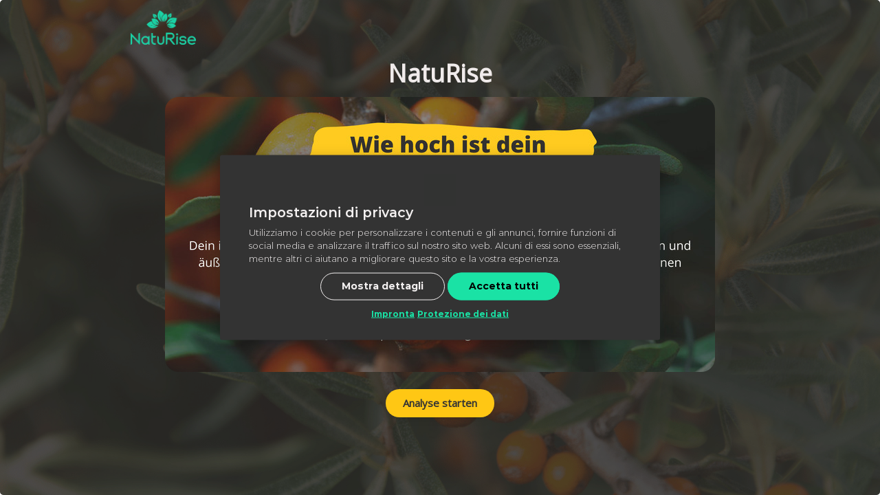

--- FILE ---
content_type: text/html; charset=utf-8
request_url: https://www.naturise.it/test-vitamina-c
body_size: 5321
content:
<!DOCTYPE html><!-- Last Published: Thu Nov 27 2025 04:30:34 GMT+0000 (Coordinated Universal Time) -->
<html data-wf-domain="www.naturise.it" data-wf-page="623bd122b99e18d90efa8cef" data-wf-site="623bd122b99e1838d7fa8668" lang="it">
  <head>
    <meta charset="utf-8" />
    <title>Test - Vitamina C</title>
    <meta content="Test - Vitamina C" property="og:title" />
    <meta content="https://cdn.prod.website-files.com/60ebf6ef6394ea5b63f8c3e9/61d8146d86aa6f7540a1277d_Open%20Graph.png" property="og:image" />
    <meta content="Test - Vitamina C" property="twitter:title" />
    <meta content="https://cdn.prod.website-files.com/60ebf6ef6394ea5b63f8c3e9/61d8146d86aa6f7540a1277d_Open%20Graph.png" property="twitter:image" />
    <meta content="width=device-width, initial-scale=1" name="viewport" />
    <link href="https://cdn.prod.website-files.com/623bd122b99e1838d7fa8668/css/naturise-it.webflow.shared.2964db167.css" rel="stylesheet" type="text/css" />
    <script type="text/javascript">
      ! function(o, c) {
        var n = c.documentElement,
          t = " w-mod-";
        n.className += t + "js", ("ontouchstart" in o || o.DocumentTouch && c instanceof DocumentTouch) && (n.className += t + "touch")
      }(window, document);
    </script>
    <link href="https://cdn.prod.website-files.com/623bd122b99e1838d7fa8668/623bd122b99e184653fa8fd7_Design%20ohne%20Titel%20(45).png" rel="shortcut icon" type="image/x-icon" />
    <link href="https://cdn.prod.website-files.com/623bd122b99e1838d7fa8668/623bd122b99e182f53fa87ed_Logo%20plain%20256x256.png" rel="apple-touch-icon" />
    <script async="" src="https://www.googletagmanager.com/gtag/js?id=UA-149377826-1"></script>
    <script type="text/javascript">
      window.dataLayer = window.dataLayer || [];

      function gtag() {
        dataLayer.push(arguments);
      }
      gtag('js', new Date());
      gtag('config', 'UA-149377826-1', {
        'anonymize_ip': true,
        'optimize_id': 'OPT-WBGG5KB'
      });
    </script>
    <link rel='preconnect dns-prefetch' href='https://api.config-security.com/' crossorigin />
    <link rel='preconnect dns-prefetch' href='https://conf.config-security.com/' crossorigin />
    <script>
      /* >> TriplePixel :: start*/
      window.TriplePixelData = {
          TripleName: "naturise-italia.myshopify.com",
          ver: "2.17",
          plat: "SHOPIFY",
          isHeadless: true
        },
        function(W, H, A, L, E, _, B, N) {
          function O(U, T, P, H, R) {
            void 0 === R && (R = !1), H = new XMLHttpRequest, P ? (H.open("POST", U, !0), H.setRequestHeader("Content-Type", "text/plain")) : H.open("GET", U, !0), H.send(JSON.stringify(P || {})), H.onreadystatechange = function() {
              4 === H.readyState && 200 === H.status ? (R = H.responseText, U.includes("/first") ? eval(R) : P || (N[B] = R)) : (299 < H.status || H.status < 200) && T && !R && (R = !0, O(U, T - 1, P))
            }
          }
          if (N = window, !N[H + "sn"]) {
            N[H + "sn"] = 1, L = function() {
              return Date.now().toString(36) + "_" + Math.random().toString(36)
            };
            try {
              A.setItem(H, 1 + (0 | A.getItem(H) || 0)), (E = JSON.parse(A.getItem(H + "U") || "[]")).push({
                u: location.href,
                r: document.referrer,
                t: Date.now(),
                id: L()
              }), A.setItem(H + "U", JSON.stringify(E))
            } catch (e) {}
            var i, m, p;
            A.getItem('"!nC`') || (_ = A, A = N, A[H] || (E = A[H] = function(t, e, a) {
              return void 0 === a && (a = []), "State" == t ? E.s : (W = L(), (E._q = E._q || []).push([W, t, e].concat(a)), W)
            }, E.s = "Installed", E._q = [], E.ch = W, B = "configSecurityConfModel", N[B] = 1, O("https://conf.config-security.com/model", 5), i = L(), m = A[atob("c2NyZWVu")], _.setItem("di_pmt_wt", i), p = {
              id: i,
              action: "profile",
              avatar: _.getItem("auth-security_rand_salt_"),
              time: m[atob("d2lkdGg=")] + ":" + m[atob("aGVpZ2h0")],
              host: A.TriplePixelData.TripleName,
              plat: A.TriplePixelData.plat,
              url: window.location.href.slice(0, 500),
              ref: document.referrer,
              ver: A.TriplePixelData.ver
            }, O("https://api.config-security.com/event", 5, p), O("https://api.config-security.com/first?host=naturise-italia.myshopify.com&plat=SHOPIFY", 5)))
          }
        }("", "TriplePixel", localStorage);
      /* << TriplePixel :: end*/
    </script>


    <script type="text/javascript" src="https://widget.wickedreports.com/v2/3706/wr-f344f8996b070d2acbc9c4b33906bc0b.js" async></script>

    <!-- Hyros
<script>
var head = document.head;
var script = document.createElement('script');
script.type = 'text/javascript';
script.src = "https://t.naturise-store.it/v1/lst/universal-script?ph=68aaa3357a36d32a22c57f49705be644e3ff805c19298ab6a2a9697c15be5255&tag=!clicked&ref_url=" + encodeURI(document.URL) ;
head.appendChild(script);
</script>
-->

    <!-- Start of Sleeknote signup and lead generation tool - www.sleeknote.com -->
    <script id="sleeknoteScript" type="text/javascript">
      (function() {
        var sleeknoteScriptTag = document.createElement("script");
        sleeknoteScriptTag.type = "text/javascript";
        sleeknoteScriptTag.charset = "utf-8";
        sleeknoteScriptTag.src = ("//sleeknotecustomerscripts.sleeknote.com/50621.js");
        var s = document.getElementById("sleeknoteScript");
        s.parentNode.insertBefore(sleeknoteScriptTag, s);
      })();
    </script>
    <!-- End of Sleeknote signup and lead generation tool - www.sleeknote.com -->

    <script id="Cookiebot" src="https://consent.cookiebot.com/uc.js" data-cbid="2080f156-0a95-424f-b852-b61a3d69df59" type="text/javascript" async></script>
    <script data-cookieconsent="ignore">
      window.dataLayer = window.dataLayer || [];

      function gtag() {
        dataLayer.push(arguments);
      }
      gtag("consent", "default", {
        ad_storage: "denied",
        analytics_storage: "denied",
        wait_for_update: 500
      });
      gtag("set", "ads_data_redaction", true);
    </script>



    <!-- Google Tag Manager-->
    <script data-cookieconsent="necessary">
      document.addEventListener('DOMContentLoaded', () => {
        setTimeout(initGTM, 3500);
      });
      document.addEventListener('scroll', initGTMOnEvent);
      document.addEventListener('mousemove', initGTMOnEvent);
      document.addEventListener('touchstart', initGTMOnEvent);

      function initGTMOnEvent(event) {
        initGTM();
        event.currentTarget.removeEventListener(event.type, initGTMOnEvent);
      }

      function initGTM() {
        if (window.gtmDidInit) {
          return false;
        }
        window.gtmDidInit = true;
        (function(w, d, s, l, i) {
          w[l] = w[l] || [];
          w[l].push({
            'gtm.start': new Date().getTime(),
            event: 'gtm.js'
          });
          var f = d.getElementsByTagName(s)[0],
            j = d.createElement(s),
            dl = l != 'dataLayer' ? '&l=' + l : '';
          j.async = true;
          j.src =
            'https://www.googletagmanager.com/gtm.js?id=' + i + dl;
          f.parentNode.insertBefore(j, f);
        })(window, document, 'script', 'dataLayer', 'GTM-KRM82J5');
      }
    </script>
    <!-- End Google Tag Manager -->

    <meta name="google" content="notranslate" /><!-- Leadquizzes 3 tracking script -->
    <script src='https://lq3-production01.s3.amazonaws.com/lead_quizzes_3.0/tracking/js/properties/m4zsy4_ivlx8qg.js'></script>
    <!-- End of Leadquizzes 3 script -->
    <script type="text/javascript">
      window.__WEBFLOW_CURRENCY_SETTINGS = {
        "currencyCode": "USD",
        "symbol": "$",
        "decimal": ".",
        "fractionDigits": 2,
        "group": ",",
        "template": "{{wf {\"path\":\"symbol\",\"type\":\"PlainText\"} }} {{wf {\"path\":\"amount\",\"type\":\"CommercePrice\"} }} {{wf {\"path\":\"currencyCode\",\"type\":\"PlainText\"} }}",
        "hideDecimalForWholeNumbers": false
      };
    </script>
  </head>
  <body>
    <div class="w-embed w-iframe">
      <div id='inline-embed-iframe' class='inline-embed-full' style='border-radius:5px; overflow:hidden;'><iframe src='https://content.leadquizzes.com/lp/pzDarJG59A?embed=1' frameborder='0' style='width:100%; float:left;'></iframe></div>
    </div>
    <script src="https://d3e54v103j8qbb.cloudfront.net/js/jquery-3.5.1.min.dc5e7f18c8.js?site=623bd122b99e1838d7fa8668" type="text/javascript" integrity="sha256-9/aliU8dGd2tb6OSsuzixeV4y/faTqgFtohetphbbj0=" crossorigin="anonymous"></script>
    <script src="https://cdn.prod.website-files.com/623bd122b99e1838d7fa8668/js/webflow.schunk.1a807f015b216e46.js" type="text/javascript"></script>
    <script src="https://cdn.prod.website-files.com/623bd122b99e1838d7fa8668/js/webflow.schunk.4315c97ce49846bd.js" type="text/javascript"></script>
    <script src="https://cdn.prod.website-files.com/623bd122b99e1838d7fa8668/js/webflow.ce4bc436.a10c4d322b231de1.js" type="text/javascript"></script>
    <style>
      .youtube-player {
        position: relative;
        padding-bottom: 56.25%;
        height: 0;
        overflow: hidden;
        max-width: 100%;
        background: #000;
        margin: 5px;
      }

      .youtube-player iframe {
        position: absolute;
        top: 0;
        left: 0;
        width: 100%;
        height: 100%;
        z-index: 100;
        background: transparent;
      }

      .youtube-player img {
        object-fit: cover;
        display: block;
        left: 0;
        bottom: 0;
        margin: auto;
        max-width: 100%;
        width: 100%;
        position: absolute;
        right: 0;
        top: 0;
        border: none;
        height: auto;
        cursor: pointer;
        -webkit-transition: 0.4s all;
        -moz-transition: 0.4s all;
        transition: 0.4s all;
      }

      .youtube-player img:hover {
        -webkit-filter: brightness(75%);
      }

      .youtube-player .play {
        height: 72px;
        width: 72px;
        left: 50%;
        top: 50%;
        margin-left: -36px;
        margin-top: -36px;
        position: absolute;
        background: url('https://cdn.prod.website-files.com/60ebf6ef6394ea5b63f8c3e9/641dd565033f2c0f1cec60e8_naturise-play.svg') no-repeat;
        cursor: pointer;
      }
    </style>

    <script>
      function labnolIframe(div) {
        var iframe = document.createElement('iframe');
        iframe.setAttribute(
          'src',
          'https://www.youtube.com/embed/' + div.dataset.id + '?autoplay=1&rel=0'
        );
        iframe.setAttribute('frameborder', '0');
        iframe.setAttribute('allowfullscreen', '1');
        iframe.setAttribute('allow', 'accelerometer; autoplay; encrypted-media; gyroscope; picture-in-picture');
        div.parentNode.replaceChild(iframe, div);
      }

      function initYouTubeVideos() {
        let playerElements = document.getElementsByClassName('youtube-player');
        for (var n = 0; n < playerElements.length; n++) {
          let videoID = playerElements[n].dataset.id;
          let webpImage = 'https://i.ytimg.com/vi_webp/ID/hqdefault.webp'.replace('ID', videoID);
          let othrImage = 'https://i.ytimg.com/vi/ID/hqdefault.jpg'.replace('ID', videoID);
          let webpMobile = 'https://i.ytimg.com/vi_webp/ID/mqdefault.webp'.replace('ID', videoID);
          let othrMobile = 'https://i.ytimg.com/vi/ID/mqdefault.jpg'.replace('ID', videoID);

          let div = document.createElement('div');
          let newPicture = document.createElement('picture');
          let webpSource = document.createElement('source');
          let othrSource = document.createElement('source');
          let webpSourceM = document.createElement('source');
          let othrSourceM = document.createElement('source');
          let imgBase = document.createElement('img');

          webpSourceM.type = 'image/webp';
          webpSourceM.media = '(max-width: 479px)';
          webpSourceM.srcset = webpMobile;

          othrSourceM.type = 'image/jpeg';
          othrSourceM.media = '(max-width: 479px)';
          othrSourceM.srcset = othrMobile;

          webpSource.srcset = webpImage;
          webpSource.type = 'image/webp';

          othrSource.srcset = othrImage;
          othrSource.type = 'image/jpeg';

          imgBase.loading = 'lazy';
          imgBase.class = 'image';
          imgBase.src = othrImage;
          imgBase.width = '480';
          imgBase.height = '360';

          div.setAttribute('data-id', videoID);
          div.appendChild(newPicture);
          newPicture.appendChild(webpSourceM);
          newPicture.appendChild(othrSourceM);
          newPicture.appendChild(webpSource);
          newPicture.appendChild(othrSource);
          newPicture.appendChild(imgBase);

          var playButton = document.createElement('div');
          playButton.setAttribute('class', 'play');
          div.appendChild(playButton);
          div.onclick = function() {
            labnolIframe(this);
          };
          playerElements[n].appendChild(div);
        }
      }

      document.addEventListener('DOMContentLoaded', initYouTubeVideos);
    </script>


    <!-- Active Campaign -->
    <script type="text/plain" data-cookieconsent="marketing">
      (function(e,t,o,n,p,r,i){e.visitorGlobalObjectAlias=n;e[e.visitorGlobalObjectAlias]=e[e.visitorGlobalObjectAlias]||function(){(e[e.visitorGlobalObjectAlias].q=e[e.visitorGlobalObjectAlias].q||[]).push(arguments)};e[e.visitorGlobalObjectAlias].l=(new Date).getTime();r=t.createElement("script");r.src=o;r.async=true;i=t.getElementsByTagName("script")[0];i.parentNode.insertBefore(r,i)})(window,document,"https://diffuser-cdn.app-us1.com/diffuser/diffuser.js","vgo");
    vgo('setAccount', '649824695');
    vgo('setTrackByDefault', true);

    vgo('process');
</script>



    <script>
      jQuery(".tab-link-2").click(function() {
        jQuery('html, body').animate({
          scrollTop: jQuery(".tabs-2.w-tabs").offset().top - 52
        }, 900);
      });

      jQuery(".tab-link-3").click(function() {
        jQuery('html, body').animate({
          scrollTop: jQuery(".tabs-4.w-tabs").offset().top - 52
        }, 900);
      });
    </script>


    <script>
      class switch_title {
        constructor(msg) {
          const e = {
            currentTitle: document.title,
            interval: null,
            message: msg
          };
          document.addEventListener("visibilitychange", () => {
            document.hidden ? (e.currentTitle = document.title,
              e.interval = window.setInterval(() => {
                document.title = e.currentTitle === document.title ? e.message : e.currentTitle
              }, 1000)) : (window.clearInterval(e.interval),
              e.interval = null,
              document.title = e.currentTitle)
          })
        }
        static init(msg) {
          return new switch_title(msg)
        }
      }
      switch_title.init("❤️Per la tua salute!");
    </script>


    <!-- AWIN TRACKING -->
    <script src="https://www.dwin1.com/37972.js" type="text/javascript" defer="defer"></script>

  </body>
</html>

--- FILE ---
content_type: text/html
request_url: https://content.leadquizzes.com/lp/pzDarJG59A?embed=1
body_size: 980
content:
<!doctype html><html lang="en" class="leadQuizzes"><head><!-- Google Tag Manager --><script>(function(w,d,s,l,i){w[l]=w[l]||[];w[l].push({'gtm.start':
      new Date().getTime(),event:'gtm.js'});var f=d.getElementsByTagName(s)[0],
      j=d.createElement(s),dl=l!='dataLayer'?'&l='+l:'';j.async=true;j.src=
      'https://www.googletagmanager.com/gtm.js?id='+i+dl;f.parentNode.insertBefore(j,f);
  })(window,document,'script','dataLayer','GTM-KFFGD9D');</script><!-- End Google Tag Manager --><meta charset="utf-8"><title>...</title><base href="/"><link href="https://fonts.googleapis.com/css?family=Open+Sans|Roboto|Lato|IBM+Plex+Serif|Montserrat|Oswald|Merriweather|PT+Sans|Indie+Flower|Quicksand|Rubik|Ubuntu|Nunito|Inter|Poppins" rel="stylesheet"><!--<link rel="stylesheet" href="https://cdn.quilljs.com/1.3.3/quill.snow.css" />--><meta name="robots" content="noindex, nofollow"><meta name="viewport" content="width=device-width,initial-scale=1"><!--<link rel="icon" type="image/x-icon" href="favicon.ico">--><link rel="icon" type="image/png" href="favicon.png"><meta name="title" content="LeadQuizzes"/><meta name="description" content="Use LeadQuizzes to create interactive content that generates leads, collects data, and personalize your marketing follow up."/><meta name="author" content="LeadQuizzes"/><meta property="og:title" content="LeadQuizzes"/><meta property="og:description" content="Use LeadQuizzes to create interactive content that generates leads, collects data, and personalize your marketing follow up."/><meta property="og:image" content="https://content.leadquizzes.com/public/images/default-og-meta-image.png"/><meta property="og:type" content="website"/><meta property="og:image:width" content="600"/><meta property="og:image:height" content="400"/><meta property="og:site_name" content="LeadQuizzes"/><meta property="og:url" content="https://app.leadquizzes.com"/><meta name="twitter:title" content="LeadQuizzes"/><meta name="twitter:text:description" content="Use LeadQuizzes to create interactive content that generates leads, collects data, and personalize your marketing follow up."/><meta name="twitter:image" content="https://content.leadquizzes.com/public/images/default-og-meta-image.png"/><meta name="twitter:site" content="@LeadQuizzes"/><script>(function () {
    if ( typeof NodeList.prototype.forEach === "function" ) return false;
    NodeList.prototype.forEach = Array.prototype.forEach;
})();</script><script src="https://assets.calendly.com/assets/external/widget.js"></script><link href="styles.c48b500d6cbf0b6cc2b9.bundle.css" rel="stylesheet"/></head><body id="contentLeadQuizzes"><!-- Google Tag Manager (noscript) --><noscript><iframe src="https://www.googletagmanager.com/ns.html?id=GTM-KFFGD9D" height="0" width="0" style="display:none;visibility:hidden"></iframe></noscript><!-- End: Google Tag Manager (noscript) --><app-root></app-root><script type="text/javascript" src="inline.b0febd799bba7893879b.bundle.js"></script><script type="text/javascript" src="polyfills.5cc431cfec7b204eea83.bundle.js"></script><script type="text/javascript" src="scripts.5cf58883bbf82877cb71.bundle.js"></script><script type="text/javascript" src="vendor.4a06b4d204e4178bfdc9.bundle.js"></script><script type="text/javascript" src="main.652e44e413fb4c6ee30f.bundle.js"></script></body></html>

--- FILE ---
content_type: text/css
request_url: https://cdn.prod.website-files.com/623bd122b99e1838d7fa8668/css/naturise-it.webflow.shared.2964db167.css
body_size: 83316
content:
html {
  -webkit-text-size-adjust: 100%;
  -ms-text-size-adjust: 100%;
  font-family: sans-serif;
}

body {
  margin: 0;
}

article, aside, details, figcaption, figure, footer, header, hgroup, main, menu, nav, section, summary {
  display: block;
}

audio, canvas, progress, video {
  vertical-align: baseline;
  display: inline-block;
}

audio:not([controls]) {
  height: 0;
  display: none;
}

[hidden], template {
  display: none;
}

a {
  background-color: #0000;
}

a:active, a:hover {
  outline: 0;
}

abbr[title] {
  border-bottom: 1px dotted;
}

b, strong {
  font-weight: bold;
}

dfn {
  font-style: italic;
}

h1 {
  margin: .67em 0;
  font-size: 2em;
}

mark {
  color: #000;
  background: #ff0;
}

small {
  font-size: 80%;
}

sub, sup {
  vertical-align: baseline;
  font-size: 75%;
  line-height: 0;
  position: relative;
}

sup {
  top: -.5em;
}

sub {
  bottom: -.25em;
}

img {
  border: 0;
}

svg:not(:root) {
  overflow: hidden;
}

hr {
  box-sizing: content-box;
  height: 0;
}

pre {
  overflow: auto;
}

code, kbd, pre, samp {
  font-family: monospace;
  font-size: 1em;
}

button, input, optgroup, select, textarea {
  color: inherit;
  font: inherit;
  margin: 0;
}

button {
  overflow: visible;
}

button, select {
  text-transform: none;
}

button, html input[type="button"], input[type="reset"] {
  -webkit-appearance: button;
  cursor: pointer;
}

button[disabled], html input[disabled] {
  cursor: default;
}

button::-moz-focus-inner, input::-moz-focus-inner {
  border: 0;
  padding: 0;
}

input {
  line-height: normal;
}

input[type="checkbox"], input[type="radio"] {
  box-sizing: border-box;
  padding: 0;
}

input[type="number"]::-webkit-inner-spin-button, input[type="number"]::-webkit-outer-spin-button {
  height: auto;
}

input[type="search"] {
  -webkit-appearance: none;
}

input[type="search"]::-webkit-search-cancel-button, input[type="search"]::-webkit-search-decoration {
  -webkit-appearance: none;
}

legend {
  border: 0;
  padding: 0;
}

textarea {
  overflow: auto;
}

optgroup {
  font-weight: bold;
}

table {
  border-collapse: collapse;
  border-spacing: 0;
}

td, th {
  padding: 0;
}

@font-face {
  font-family: webflow-icons;
  src: url("[data-uri]") format("truetype");
  font-weight: normal;
  font-style: normal;
}

[class^="w-icon-"], [class*=" w-icon-"] {
  speak: none;
  font-variant: normal;
  text-transform: none;
  -webkit-font-smoothing: antialiased;
  -moz-osx-font-smoothing: grayscale;
  font-style: normal;
  font-weight: normal;
  line-height: 1;
  font-family: webflow-icons !important;
}

.w-icon-slider-right:before {
  content: "";
}

.w-icon-slider-left:before {
  content: "";
}

.w-icon-nav-menu:before {
  content: "";
}

.w-icon-arrow-down:before, .w-icon-dropdown-toggle:before {
  content: "";
}

.w-icon-file-upload-remove:before {
  content: "";
}

.w-icon-file-upload-icon:before {
  content: "";
}

* {
  box-sizing: border-box;
}

html {
  height: 100%;
}

body {
  color: #333;
  background-color: #fff;
  min-height: 100%;
  margin: 0;
  font-family: Arial, sans-serif;
  font-size: 14px;
  line-height: 20px;
}

img {
  vertical-align: middle;
  max-width: 100%;
  display: inline-block;
}

html.w-mod-touch * {
  background-attachment: scroll !important;
}

.w-block {
  display: block;
}

.w-inline-block {
  max-width: 100%;
  display: inline-block;
}

.w-clearfix:before, .w-clearfix:after {
  content: " ";
  grid-area: 1 / 1 / 2 / 2;
  display: table;
}

.w-clearfix:after {
  clear: both;
}

.w-hidden {
  display: none;
}

.w-button {
  color: #fff;
  line-height: inherit;
  cursor: pointer;
  background-color: #3898ec;
  border: 0;
  border-radius: 0;
  padding: 9px 15px;
  text-decoration: none;
  display: inline-block;
}

input.w-button {
  -webkit-appearance: button;
}

html[data-w-dynpage] [data-w-cloak] {
  color: #0000 !important;
}

.w-code-block {
  margin: unset;
}

pre.w-code-block code {
  all: inherit;
}

.w-optimization {
  display: contents;
}

.w-webflow-badge, .w-webflow-badge > img {
  box-sizing: unset;
  width: unset;
  height: unset;
  max-height: unset;
  max-width: unset;
  min-height: unset;
  min-width: unset;
  margin: unset;
  padding: unset;
  float: unset;
  clear: unset;
  border: unset;
  border-radius: unset;
  background: unset;
  background-image: unset;
  background-position: unset;
  background-size: unset;
  background-repeat: unset;
  background-origin: unset;
  background-clip: unset;
  background-attachment: unset;
  background-color: unset;
  box-shadow: unset;
  transform: unset;
  direction: unset;
  font-family: unset;
  font-weight: unset;
  color: unset;
  font-size: unset;
  line-height: unset;
  font-style: unset;
  font-variant: unset;
  text-align: unset;
  letter-spacing: unset;
  -webkit-text-decoration: unset;
  text-decoration: unset;
  text-indent: unset;
  text-transform: unset;
  list-style-type: unset;
  text-shadow: unset;
  vertical-align: unset;
  cursor: unset;
  white-space: unset;
  word-break: unset;
  word-spacing: unset;
  word-wrap: unset;
  transition: unset;
}

.w-webflow-badge {
  white-space: nowrap;
  cursor: pointer;
  box-shadow: 0 0 0 1px #0000001a, 0 1px 3px #0000001a;
  visibility: visible !important;
  opacity: 1 !important;
  z-index: 2147483647 !important;
  color: #aaadb0 !important;
  overflow: unset !important;
  background-color: #fff !important;
  border-radius: 3px !important;
  width: auto !important;
  height: auto !important;
  margin: 0 !important;
  padding: 6px !important;
  font-size: 12px !important;
  line-height: 14px !important;
  text-decoration: none !important;
  display: inline-block !important;
  position: fixed !important;
  inset: auto 12px 12px auto !important;
  transform: none !important;
}

.w-webflow-badge > img {
  position: unset;
  visibility: unset !important;
  opacity: 1 !important;
  vertical-align: middle !important;
  display: inline-block !important;
}

h1, h2, h3, h4, h5, h6 {
  margin-bottom: 10px;
  font-weight: bold;
}

h1 {
  margin-top: 20px;
  font-size: 38px;
  line-height: 44px;
}

h2 {
  margin-top: 20px;
  font-size: 32px;
  line-height: 36px;
}

h3 {
  margin-top: 20px;
  font-size: 24px;
  line-height: 30px;
}

h4 {
  margin-top: 10px;
  font-size: 18px;
  line-height: 24px;
}

h5 {
  margin-top: 10px;
  font-size: 14px;
  line-height: 20px;
}

h6 {
  margin-top: 10px;
  font-size: 12px;
  line-height: 18px;
}

p {
  margin-top: 0;
  margin-bottom: 10px;
}

blockquote {
  border-left: 5px solid #e2e2e2;
  margin: 0 0 10px;
  padding: 10px 20px;
  font-size: 18px;
  line-height: 22px;
}

figure {
  margin: 0 0 10px;
}

figcaption {
  text-align: center;
  margin-top: 5px;
}

ul, ol {
  margin-top: 0;
  margin-bottom: 10px;
  padding-left: 40px;
}

.w-list-unstyled {
  padding-left: 0;
  list-style: none;
}

.w-embed:before, .w-embed:after {
  content: " ";
  grid-area: 1 / 1 / 2 / 2;
  display: table;
}

.w-embed:after {
  clear: both;
}

.w-video {
  width: 100%;
  padding: 0;
  position: relative;
}

.w-video iframe, .w-video object, .w-video embed {
  border: none;
  width: 100%;
  height: 100%;
  position: absolute;
  top: 0;
  left: 0;
}

fieldset {
  border: 0;
  margin: 0;
  padding: 0;
}

button, [type="button"], [type="reset"] {
  cursor: pointer;
  -webkit-appearance: button;
  border: 0;
}

.w-form {
  margin: 0 0 15px;
}

.w-form-done {
  text-align: center;
  background-color: #ddd;
  padding: 20px;
  display: none;
}

.w-form-fail {
  background-color: #ffdede;
  margin-top: 10px;
  padding: 10px;
  display: none;
}

label {
  margin-bottom: 5px;
  font-weight: bold;
  display: block;
}

.w-input, .w-select {
  color: #333;
  vertical-align: middle;
  background-color: #fff;
  border: 1px solid #ccc;
  width: 100%;
  height: 38px;
  margin-bottom: 10px;
  padding: 8px 12px;
  font-size: 14px;
  line-height: 1.42857;
  display: block;
}

.w-input::placeholder, .w-select::placeholder {
  color: #999;
}

.w-input:focus, .w-select:focus {
  border-color: #3898ec;
  outline: 0;
}

.w-input[disabled], .w-select[disabled], .w-input[readonly], .w-select[readonly], fieldset[disabled] .w-input, fieldset[disabled] .w-select {
  cursor: not-allowed;
}

.w-input[disabled]:not(.w-input-disabled), .w-select[disabled]:not(.w-input-disabled), .w-input[readonly], .w-select[readonly], fieldset[disabled]:not(.w-input-disabled) .w-input, fieldset[disabled]:not(.w-input-disabled) .w-select {
  background-color: #eee;
}

textarea.w-input, textarea.w-select {
  height: auto;
}

.w-select {
  background-color: #f3f3f3;
}

.w-select[multiple] {
  height: auto;
}

.w-form-label {
  cursor: pointer;
  margin-bottom: 0;
  font-weight: normal;
  display: inline-block;
}

.w-radio {
  margin-bottom: 5px;
  padding-left: 20px;
  display: block;
}

.w-radio:before, .w-radio:after {
  content: " ";
  grid-area: 1 / 1 / 2 / 2;
  display: table;
}

.w-radio:after {
  clear: both;
}

.w-radio-input {
  float: left;
  margin: 3px 0 0 -20px;
  line-height: normal;
}

.w-file-upload {
  margin-bottom: 10px;
  display: block;
}

.w-file-upload-input {
  opacity: 0;
  z-index: -100;
  width: .1px;
  height: .1px;
  position: absolute;
  overflow: hidden;
}

.w-file-upload-default, .w-file-upload-uploading, .w-file-upload-success {
  color: #333;
  display: inline-block;
}

.w-file-upload-error {
  margin-top: 10px;
  display: block;
}

.w-file-upload-default.w-hidden, .w-file-upload-uploading.w-hidden, .w-file-upload-error.w-hidden, .w-file-upload-success.w-hidden {
  display: none;
}

.w-file-upload-uploading-btn {
  cursor: pointer;
  background-color: #fafafa;
  border: 1px solid #ccc;
  margin: 0;
  padding: 8px 12px;
  font-size: 14px;
  font-weight: normal;
  display: flex;
}

.w-file-upload-file {
  background-color: #fafafa;
  border: 1px solid #ccc;
  flex-grow: 1;
  justify-content: space-between;
  margin: 0;
  padding: 8px 9px 8px 11px;
  display: flex;
}

.w-file-upload-file-name {
  font-size: 14px;
  font-weight: normal;
  display: block;
}

.w-file-remove-link {
  cursor: pointer;
  width: auto;
  height: auto;
  margin-top: 3px;
  margin-left: 10px;
  padding: 3px;
  display: block;
}

.w-icon-file-upload-remove {
  margin: auto;
  font-size: 10px;
}

.w-file-upload-error-msg {
  color: #ea384c;
  padding: 2px 0;
  display: inline-block;
}

.w-file-upload-info {
  padding: 0 12px;
  line-height: 38px;
  display: inline-block;
}

.w-file-upload-label {
  cursor: pointer;
  background-color: #fafafa;
  border: 1px solid #ccc;
  margin: 0;
  padding: 8px 12px;
  font-size: 14px;
  font-weight: normal;
  display: inline-block;
}

.w-icon-file-upload-icon, .w-icon-file-upload-uploading {
  width: 20px;
  margin-right: 8px;
  display: inline-block;
}

.w-icon-file-upload-uploading {
  height: 20px;
}

.w-container {
  max-width: 940px;
  margin-left: auto;
  margin-right: auto;
}

.w-container:before, .w-container:after {
  content: " ";
  grid-area: 1 / 1 / 2 / 2;
  display: table;
}

.w-container:after {
  clear: both;
}

.w-container .w-row {
  margin-left: -10px;
  margin-right: -10px;
}

.w-row:before, .w-row:after {
  content: " ";
  grid-area: 1 / 1 / 2 / 2;
  display: table;
}

.w-row:after {
  clear: both;
}

.w-row .w-row {
  margin-left: 0;
  margin-right: 0;
}

.w-col {
  float: left;
  width: 100%;
  min-height: 1px;
  padding-left: 10px;
  padding-right: 10px;
  position: relative;
}

.w-col .w-col {
  padding-left: 0;
  padding-right: 0;
}

.w-col-1 {
  width: 8.33333%;
}

.w-col-2 {
  width: 16.6667%;
}

.w-col-3 {
  width: 25%;
}

.w-col-4 {
  width: 33.3333%;
}

.w-col-5 {
  width: 41.6667%;
}

.w-col-6 {
  width: 50%;
}

.w-col-7 {
  width: 58.3333%;
}

.w-col-8 {
  width: 66.6667%;
}

.w-col-9 {
  width: 75%;
}

.w-col-10 {
  width: 83.3333%;
}

.w-col-11 {
  width: 91.6667%;
}

.w-col-12 {
  width: 100%;
}

.w-hidden-main {
  display: none !important;
}

@media screen and (max-width: 991px) {
  .w-container {
    max-width: 728px;
  }

  .w-hidden-main {
    display: inherit !important;
  }

  .w-hidden-medium {
    display: none !important;
  }

  .w-col-medium-1 {
    width: 8.33333%;
  }

  .w-col-medium-2 {
    width: 16.6667%;
  }

  .w-col-medium-3 {
    width: 25%;
  }

  .w-col-medium-4 {
    width: 33.3333%;
  }

  .w-col-medium-5 {
    width: 41.6667%;
  }

  .w-col-medium-6 {
    width: 50%;
  }

  .w-col-medium-7 {
    width: 58.3333%;
  }

  .w-col-medium-8 {
    width: 66.6667%;
  }

  .w-col-medium-9 {
    width: 75%;
  }

  .w-col-medium-10 {
    width: 83.3333%;
  }

  .w-col-medium-11 {
    width: 91.6667%;
  }

  .w-col-medium-12 {
    width: 100%;
  }

  .w-col-stack {
    width: 100%;
    left: auto;
    right: auto;
  }
}

@media screen and (max-width: 767px) {
  .w-hidden-main, .w-hidden-medium {
    display: inherit !important;
  }

  .w-hidden-small {
    display: none !important;
  }

  .w-row, .w-container .w-row {
    margin-left: 0;
    margin-right: 0;
  }

  .w-col {
    width: 100%;
    left: auto;
    right: auto;
  }

  .w-col-small-1 {
    width: 8.33333%;
  }

  .w-col-small-2 {
    width: 16.6667%;
  }

  .w-col-small-3 {
    width: 25%;
  }

  .w-col-small-4 {
    width: 33.3333%;
  }

  .w-col-small-5 {
    width: 41.6667%;
  }

  .w-col-small-6 {
    width: 50%;
  }

  .w-col-small-7 {
    width: 58.3333%;
  }

  .w-col-small-8 {
    width: 66.6667%;
  }

  .w-col-small-9 {
    width: 75%;
  }

  .w-col-small-10 {
    width: 83.3333%;
  }

  .w-col-small-11 {
    width: 91.6667%;
  }

  .w-col-small-12 {
    width: 100%;
  }
}

@media screen and (max-width: 479px) {
  .w-container {
    max-width: none;
  }

  .w-hidden-main, .w-hidden-medium, .w-hidden-small {
    display: inherit !important;
  }

  .w-hidden-tiny {
    display: none !important;
  }

  .w-col {
    width: 100%;
  }

  .w-col-tiny-1 {
    width: 8.33333%;
  }

  .w-col-tiny-2 {
    width: 16.6667%;
  }

  .w-col-tiny-3 {
    width: 25%;
  }

  .w-col-tiny-4 {
    width: 33.3333%;
  }

  .w-col-tiny-5 {
    width: 41.6667%;
  }

  .w-col-tiny-6 {
    width: 50%;
  }

  .w-col-tiny-7 {
    width: 58.3333%;
  }

  .w-col-tiny-8 {
    width: 66.6667%;
  }

  .w-col-tiny-9 {
    width: 75%;
  }

  .w-col-tiny-10 {
    width: 83.3333%;
  }

  .w-col-tiny-11 {
    width: 91.6667%;
  }

  .w-col-tiny-12 {
    width: 100%;
  }
}

.w-widget {
  position: relative;
}

.w-widget-map {
  width: 100%;
  height: 400px;
}

.w-widget-map label {
  width: auto;
  display: inline;
}

.w-widget-map img {
  max-width: inherit;
}

.w-widget-map .gm-style-iw {
  text-align: center;
}

.w-widget-map .gm-style-iw > button {
  display: none !important;
}

.w-widget-twitter {
  overflow: hidden;
}

.w-widget-twitter-count-shim {
  vertical-align: top;
  text-align: center;
  background: #fff;
  border: 1px solid #758696;
  border-radius: 3px;
  width: 28px;
  height: 20px;
  display: inline-block;
  position: relative;
}

.w-widget-twitter-count-shim * {
  pointer-events: none;
  -webkit-user-select: none;
  user-select: none;
}

.w-widget-twitter-count-shim .w-widget-twitter-count-inner {
  text-align: center;
  color: #999;
  font-family: serif;
  font-size: 15px;
  line-height: 12px;
  position: relative;
}

.w-widget-twitter-count-shim .w-widget-twitter-count-clear {
  display: block;
  position: relative;
}

.w-widget-twitter-count-shim.w--large {
  width: 36px;
  height: 28px;
}

.w-widget-twitter-count-shim.w--large .w-widget-twitter-count-inner {
  font-size: 18px;
  line-height: 18px;
}

.w-widget-twitter-count-shim:not(.w--vertical) {
  margin-left: 5px;
  margin-right: 8px;
}

.w-widget-twitter-count-shim:not(.w--vertical).w--large {
  margin-left: 6px;
}

.w-widget-twitter-count-shim:not(.w--vertical):before, .w-widget-twitter-count-shim:not(.w--vertical):after {
  content: " ";
  pointer-events: none;
  border: solid #0000;
  width: 0;
  height: 0;
  position: absolute;
  top: 50%;
  left: 0;
}

.w-widget-twitter-count-shim:not(.w--vertical):before {
  border-width: 4px;
  border-color: #75869600 #5d6c7b #75869600 #75869600;
  margin-top: -4px;
  margin-left: -9px;
}

.w-widget-twitter-count-shim:not(.w--vertical).w--large:before {
  border-width: 5px;
  margin-top: -5px;
  margin-left: -10px;
}

.w-widget-twitter-count-shim:not(.w--vertical):after {
  border-width: 4px;
  border-color: #fff0 #fff #fff0 #fff0;
  margin-top: -4px;
  margin-left: -8px;
}

.w-widget-twitter-count-shim:not(.w--vertical).w--large:after {
  border-width: 5px;
  margin-top: -5px;
  margin-left: -9px;
}

.w-widget-twitter-count-shim.w--vertical {
  width: 61px;
  height: 33px;
  margin-bottom: 8px;
}

.w-widget-twitter-count-shim.w--vertical:before, .w-widget-twitter-count-shim.w--vertical:after {
  content: " ";
  pointer-events: none;
  border: solid #0000;
  width: 0;
  height: 0;
  position: absolute;
  top: 100%;
  left: 50%;
}

.w-widget-twitter-count-shim.w--vertical:before {
  border-width: 5px;
  border-color: #5d6c7b #75869600 #75869600;
  margin-left: -5px;
}

.w-widget-twitter-count-shim.w--vertical:after {
  border-width: 4px;
  border-color: #fff #fff0 #fff0;
  margin-left: -4px;
}

.w-widget-twitter-count-shim.w--vertical .w-widget-twitter-count-inner {
  font-size: 18px;
  line-height: 22px;
}

.w-widget-twitter-count-shim.w--vertical.w--large {
  width: 76px;
}

.w-background-video {
  color: #fff;
  height: 500px;
  position: relative;
  overflow: hidden;
}

.w-background-video > video {
  object-fit: cover;
  z-index: -100;
  background-position: 50%;
  background-size: cover;
  width: 100%;
  height: 100%;
  margin: auto;
  position: absolute;
  inset: -100%;
}

.w-background-video > video::-webkit-media-controls-start-playback-button {
  -webkit-appearance: none;
  display: none !important;
}

.w-background-video--control {
  background-color: #0000;
  padding: 0;
  position: absolute;
  bottom: 1em;
  right: 1em;
}

.w-background-video--control > [hidden] {
  display: none !important;
}

.w-slider {
  text-align: center;
  clear: both;
  -webkit-tap-highlight-color: #0000;
  tap-highlight-color: #0000;
  background: #ddd;
  height: 300px;
  position: relative;
}

.w-slider-mask {
  z-index: 1;
  white-space: nowrap;
  height: 100%;
  display: block;
  position: relative;
  left: 0;
  right: 0;
  overflow: hidden;
}

.w-slide {
  vertical-align: top;
  white-space: normal;
  text-align: left;
  width: 100%;
  height: 100%;
  display: inline-block;
  position: relative;
}

.w-slider-nav {
  z-index: 2;
  text-align: center;
  -webkit-tap-highlight-color: #0000;
  tap-highlight-color: #0000;
  height: 40px;
  margin: auto;
  padding-top: 10px;
  position: absolute;
  inset: auto 0 0;
}

.w-slider-nav.w-round > div {
  border-radius: 100%;
}

.w-slider-nav.w-num > div {
  font-size: inherit;
  line-height: inherit;
  width: auto;
  height: auto;
  padding: .2em .5em;
}

.w-slider-nav.w-shadow > div {
  box-shadow: 0 0 3px #3336;
}

.w-slider-nav-invert {
  color: #fff;
}

.w-slider-nav-invert > div {
  background-color: #2226;
}

.w-slider-nav-invert > div.w-active {
  background-color: #222;
}

.w-slider-dot {
  cursor: pointer;
  background-color: #fff6;
  width: 1em;
  height: 1em;
  margin: 0 3px .5em;
  transition: background-color .1s, color .1s;
  display: inline-block;
  position: relative;
}

.w-slider-dot.w-active {
  background-color: #fff;
}

.w-slider-dot:focus {
  outline: none;
  box-shadow: 0 0 0 2px #fff;
}

.w-slider-dot:focus.w-active {
  box-shadow: none;
}

.w-slider-arrow-left, .w-slider-arrow-right {
  cursor: pointer;
  color: #fff;
  -webkit-tap-highlight-color: #0000;
  tap-highlight-color: #0000;
  -webkit-user-select: none;
  user-select: none;
  width: 80px;
  margin: auto;
  font-size: 40px;
  position: absolute;
  inset: 0;
  overflow: hidden;
}

.w-slider-arrow-left [class^="w-icon-"], .w-slider-arrow-right [class^="w-icon-"], .w-slider-arrow-left [class*=" w-icon-"], .w-slider-arrow-right [class*=" w-icon-"] {
  position: absolute;
}

.w-slider-arrow-left:focus, .w-slider-arrow-right:focus {
  outline: 0;
}

.w-slider-arrow-left {
  z-index: 3;
  right: auto;
}

.w-slider-arrow-right {
  z-index: 4;
  left: auto;
}

.w-icon-slider-left, .w-icon-slider-right {
  width: 1em;
  height: 1em;
  margin: auto;
  inset: 0;
}

.w-slider-aria-label {
  clip: rect(0 0 0 0);
  border: 0;
  width: 1px;
  height: 1px;
  margin: -1px;
  padding: 0;
  position: absolute;
  overflow: hidden;
}

.w-slider-force-show {
  display: block !important;
}

.w-dropdown {
  text-align: left;
  z-index: 900;
  margin-left: auto;
  margin-right: auto;
  display: inline-block;
  position: relative;
}

.w-dropdown-btn, .w-dropdown-toggle, .w-dropdown-link {
  vertical-align: top;
  color: #222;
  text-align: left;
  white-space: nowrap;
  margin-left: auto;
  margin-right: auto;
  padding: 20px;
  text-decoration: none;
  position: relative;
}

.w-dropdown-toggle {
  -webkit-user-select: none;
  user-select: none;
  cursor: pointer;
  padding-right: 40px;
  display: inline-block;
}

.w-dropdown-toggle:focus {
  outline: 0;
}

.w-icon-dropdown-toggle {
  width: 1em;
  height: 1em;
  margin: auto 20px auto auto;
  position: absolute;
  top: 0;
  bottom: 0;
  right: 0;
}

.w-dropdown-list {
  background: #ddd;
  min-width: 100%;
  display: none;
  position: absolute;
}

.w-dropdown-list.w--open {
  display: block;
}

.w-dropdown-link {
  color: #222;
  padding: 10px 20px;
  display: block;
}

.w-dropdown-link.w--current {
  color: #0082f3;
}

.w-dropdown-link:focus {
  outline: 0;
}

@media screen and (max-width: 767px) {
  .w-nav-brand {
    padding-left: 10px;
  }
}

.w-lightbox-backdrop {
  cursor: auto;
  letter-spacing: normal;
  text-indent: 0;
  text-shadow: none;
  text-transform: none;
  visibility: visible;
  white-space: normal;
  word-break: normal;
  word-spacing: normal;
  word-wrap: normal;
  color: #fff;
  text-align: center;
  z-index: 2000;
  opacity: 0;
  -webkit-user-select: none;
  -moz-user-select: none;
  -webkit-tap-highlight-color: transparent;
  background: #000000e6;
  outline: 0;
  font-family: Helvetica Neue, Helvetica, Ubuntu, Segoe UI, Verdana, sans-serif;
  font-size: 17px;
  font-style: normal;
  font-weight: 300;
  line-height: 1.2;
  list-style: disc;
  position: fixed;
  inset: 0;
  -webkit-transform: translate(0);
}

.w-lightbox-backdrop, .w-lightbox-container {
  -webkit-overflow-scrolling: touch;
  height: 100%;
  overflow: auto;
}

.w-lightbox-content {
  height: 100vh;
  position: relative;
  overflow: hidden;
}

.w-lightbox-view {
  opacity: 0;
  width: 100vw;
  height: 100vh;
  position: absolute;
}

.w-lightbox-view:before {
  content: "";
  height: 100vh;
}

.w-lightbox-group, .w-lightbox-group .w-lightbox-view, .w-lightbox-group .w-lightbox-view:before {
  height: 86vh;
}

.w-lightbox-frame, .w-lightbox-view:before {
  vertical-align: middle;
  display: inline-block;
}

.w-lightbox-figure {
  margin: 0;
  position: relative;
}

.w-lightbox-group .w-lightbox-figure {
  cursor: pointer;
}

.w-lightbox-img {
  width: auto;
  max-width: none;
  height: auto;
}

.w-lightbox-image {
  float: none;
  max-width: 100vw;
  max-height: 100vh;
  display: block;
}

.w-lightbox-group .w-lightbox-image {
  max-height: 86vh;
}

.w-lightbox-caption {
  text-align: left;
  text-overflow: ellipsis;
  white-space: nowrap;
  background: #0006;
  padding: .5em 1em;
  position: absolute;
  bottom: 0;
  left: 0;
  right: 0;
  overflow: hidden;
}

.w-lightbox-embed {
  width: 100%;
  height: 100%;
  position: absolute;
  inset: 0;
}

.w-lightbox-control {
  cursor: pointer;
  background-position: center;
  background-repeat: no-repeat;
  background-size: 24px;
  width: 4em;
  transition: all .3s;
  position: absolute;
  top: 0;
}

.w-lightbox-left {
  background-image: url("[data-uri]");
  display: none;
  bottom: 0;
  left: 0;
}

.w-lightbox-right {
  background-image: url("[data-uri]");
  display: none;
  bottom: 0;
  right: 0;
}

.w-lightbox-close {
  background-image: url("[data-uri]");
  background-size: 18px;
  height: 2.6em;
  right: 0;
}

.w-lightbox-strip {
  white-space: nowrap;
  padding: 0 1vh;
  line-height: 0;
  position: absolute;
  bottom: 0;
  left: 0;
  right: 0;
  overflow: auto hidden;
}

.w-lightbox-item {
  box-sizing: content-box;
  cursor: pointer;
  width: 10vh;
  padding: 2vh 1vh;
  display: inline-block;
  -webkit-transform: translate3d(0, 0, 0);
}

.w-lightbox-active {
  opacity: .3;
}

.w-lightbox-thumbnail {
  background: #222;
  height: 10vh;
  position: relative;
  overflow: hidden;
}

.w-lightbox-thumbnail-image {
  position: absolute;
  top: 0;
  left: 0;
}

.w-lightbox-thumbnail .w-lightbox-tall {
  width: 100%;
  top: 50%;
  transform: translate(0, -50%);
}

.w-lightbox-thumbnail .w-lightbox-wide {
  height: 100%;
  left: 50%;
  transform: translate(-50%);
}

.w-lightbox-spinner {
  box-sizing: border-box;
  border: 5px solid #0006;
  border-radius: 50%;
  width: 40px;
  height: 40px;
  margin-top: -20px;
  margin-left: -20px;
  animation: .8s linear infinite spin;
  position: absolute;
  top: 50%;
  left: 50%;
}

.w-lightbox-spinner:after {
  content: "";
  border: 3px solid #0000;
  border-bottom-color: #fff;
  border-radius: 50%;
  position: absolute;
  inset: -4px;
}

.w-lightbox-hide {
  display: none;
}

.w-lightbox-noscroll {
  overflow: hidden;
}

@media (min-width: 768px) {
  .w-lightbox-content {
    height: 96vh;
    margin-top: 2vh;
  }

  .w-lightbox-view, .w-lightbox-view:before {
    height: 96vh;
  }

  .w-lightbox-group, .w-lightbox-group .w-lightbox-view, .w-lightbox-group .w-lightbox-view:before {
    height: 84vh;
  }

  .w-lightbox-image {
    max-width: 96vw;
    max-height: 96vh;
  }

  .w-lightbox-group .w-lightbox-image {
    max-width: 82.3vw;
    max-height: 84vh;
  }

  .w-lightbox-left, .w-lightbox-right {
    opacity: .5;
    display: block;
  }

  .w-lightbox-close {
    opacity: .8;
  }

  .w-lightbox-control:hover {
    opacity: 1;
  }
}

.w-lightbox-inactive, .w-lightbox-inactive:hover {
  opacity: 0;
}

.w-richtext:before, .w-richtext:after {
  content: " ";
  grid-area: 1 / 1 / 2 / 2;
  display: table;
}

.w-richtext:after {
  clear: both;
}

.w-richtext[contenteditable="true"]:before, .w-richtext[contenteditable="true"]:after {
  white-space: initial;
}

.w-richtext ol, .w-richtext ul {
  overflow: hidden;
}

.w-richtext .w-richtext-figure-selected.w-richtext-figure-type-video div:after, .w-richtext .w-richtext-figure-selected[data-rt-type="video"] div:after, .w-richtext .w-richtext-figure-selected.w-richtext-figure-type-image div, .w-richtext .w-richtext-figure-selected[data-rt-type="image"] div {
  outline: 2px solid #2895f7;
}

.w-richtext figure.w-richtext-figure-type-video > div:after, .w-richtext figure[data-rt-type="video"] > div:after {
  content: "";
  display: none;
  position: absolute;
  inset: 0;
}

.w-richtext figure {
  max-width: 60%;
  position: relative;
}

.w-richtext figure > div:before {
  cursor: default !important;
}

.w-richtext figure img {
  width: 100%;
}

.w-richtext figure figcaption.w-richtext-figcaption-placeholder {
  opacity: .6;
}

.w-richtext figure div {
  color: #0000;
  font-size: 0;
}

.w-richtext figure.w-richtext-figure-type-image, .w-richtext figure[data-rt-type="image"] {
  display: table;
}

.w-richtext figure.w-richtext-figure-type-image > div, .w-richtext figure[data-rt-type="image"] > div {
  display: inline-block;
}

.w-richtext figure.w-richtext-figure-type-image > figcaption, .w-richtext figure[data-rt-type="image"] > figcaption {
  caption-side: bottom;
  display: table-caption;
}

.w-richtext figure.w-richtext-figure-type-video, .w-richtext figure[data-rt-type="video"] {
  width: 60%;
  height: 0;
}

.w-richtext figure.w-richtext-figure-type-video iframe, .w-richtext figure[data-rt-type="video"] iframe {
  width: 100%;
  height: 100%;
  position: absolute;
  top: 0;
  left: 0;
}

.w-richtext figure.w-richtext-figure-type-video > div, .w-richtext figure[data-rt-type="video"] > div {
  width: 100%;
}

.w-richtext figure.w-richtext-align-center {
  clear: both;
  margin-left: auto;
  margin-right: auto;
}

.w-richtext figure.w-richtext-align-center.w-richtext-figure-type-image > div, .w-richtext figure.w-richtext-align-center[data-rt-type="image"] > div {
  max-width: 100%;
}

.w-richtext figure.w-richtext-align-normal {
  clear: both;
}

.w-richtext figure.w-richtext-align-fullwidth {
  text-align: center;
  clear: both;
  width: 100%;
  max-width: 100%;
  margin-left: auto;
  margin-right: auto;
  display: block;
}

.w-richtext figure.w-richtext-align-fullwidth > div {
  padding-bottom: inherit;
  display: inline-block;
}

.w-richtext figure.w-richtext-align-fullwidth > figcaption {
  display: block;
}

.w-richtext figure.w-richtext-align-floatleft {
  float: left;
  clear: none;
  margin-right: 15px;
}

.w-richtext figure.w-richtext-align-floatright {
  float: right;
  clear: none;
  margin-left: 15px;
}

.w-nav {
  z-index: 1000;
  background: #ddd;
  position: relative;
}

.w-nav:before, .w-nav:after {
  content: " ";
  grid-area: 1 / 1 / 2 / 2;
  display: table;
}

.w-nav:after {
  clear: both;
}

.w-nav-brand {
  float: left;
  color: #333;
  text-decoration: none;
  position: relative;
}

.w-nav-link {
  vertical-align: top;
  color: #222;
  text-align: left;
  margin-left: auto;
  margin-right: auto;
  padding: 20px;
  text-decoration: none;
  display: inline-block;
  position: relative;
}

.w-nav-link.w--current {
  color: #0082f3;
}

.w-nav-menu {
  float: right;
  position: relative;
}

[data-nav-menu-open] {
  text-align: center;
  background: #c8c8c8;
  min-width: 200px;
  position: absolute;
  top: 100%;
  left: 0;
  right: 0;
  overflow: visible;
  display: block !important;
}

.w--nav-link-open {
  display: block;
  position: relative;
}

.w-nav-overlay {
  width: 100%;
  display: none;
  position: absolute;
  top: 100%;
  left: 0;
  right: 0;
  overflow: hidden;
}

.w-nav-overlay [data-nav-menu-open] {
  top: 0;
}

.w-nav[data-animation="over-left"] .w-nav-overlay {
  width: auto;
}

.w-nav[data-animation="over-left"] .w-nav-overlay, .w-nav[data-animation="over-left"] [data-nav-menu-open] {
  z-index: 1;
  top: 0;
  right: auto;
}

.w-nav[data-animation="over-right"] .w-nav-overlay {
  width: auto;
}

.w-nav[data-animation="over-right"] .w-nav-overlay, .w-nav[data-animation="over-right"] [data-nav-menu-open] {
  z-index: 1;
  top: 0;
  left: auto;
}

.w-nav-button {
  float: right;
  cursor: pointer;
  -webkit-tap-highlight-color: #0000;
  tap-highlight-color: #0000;
  -webkit-user-select: none;
  user-select: none;
  padding: 18px;
  font-size: 24px;
  display: none;
  position: relative;
}

.w-nav-button:focus {
  outline: 0;
}

.w-nav-button.w--open {
  color: #fff;
  background-color: #c8c8c8;
}

.w-nav[data-collapse="all"] .w-nav-menu {
  display: none;
}

.w-nav[data-collapse="all"] .w-nav-button, .w--nav-dropdown-open, .w--nav-dropdown-toggle-open {
  display: block;
}

.w--nav-dropdown-list-open {
  position: static;
}

@media screen and (max-width: 991px) {
  .w-nav[data-collapse="medium"] .w-nav-menu {
    display: none;
  }

  .w-nav[data-collapse="medium"] .w-nav-button {
    display: block;
  }
}

@media screen and (max-width: 767px) {
  .w-nav[data-collapse="small"] .w-nav-menu {
    display: none;
  }

  .w-nav[data-collapse="small"] .w-nav-button {
    display: block;
  }

  .w-nav-brand {
    padding-left: 10px;
  }
}

@media screen and (max-width: 479px) {
  .w-nav[data-collapse="tiny"] .w-nav-menu {
    display: none;
  }

  .w-nav[data-collapse="tiny"] .w-nav-button {
    display: block;
  }
}

.w-tabs {
  position: relative;
}

.w-tabs:before, .w-tabs:after {
  content: " ";
  grid-area: 1 / 1 / 2 / 2;
  display: table;
}

.w-tabs:after {
  clear: both;
}

.w-tab-menu {
  position: relative;
}

.w-tab-link {
  vertical-align: top;
  text-align: left;
  cursor: pointer;
  color: #222;
  background-color: #ddd;
  padding: 9px 30px;
  text-decoration: none;
  display: inline-block;
  position: relative;
}

.w-tab-link.w--current {
  background-color: #c8c8c8;
}

.w-tab-link:focus {
  outline: 0;
}

.w-tab-content {
  display: block;
  position: relative;
  overflow: hidden;
}

.w-tab-pane {
  display: none;
  position: relative;
}

.w--tab-active {
  display: block;
}

@media screen and (max-width: 479px) {
  .w-tab-link {
    display: block;
  }
}

.w-ix-emptyfix:after {
  content: "";
}

@keyframes spin {
  0% {
    transform: rotate(0);
  }

  100% {
    transform: rotate(360deg);
  }
}

.w-dyn-empty {
  background-color: #ddd;
  padding: 10px;
}

.w-dyn-hide, .w-dyn-bind-empty, .w-condition-invisible {
  display: none !important;
}

.wf-layout-layout {
  display: grid;
}

@font-face {
  font-family: montserrat;
  src: url("https://cdn.prod.website-files.com/623bd122b99e1838d7fa8668/623bd122b99e182659fa8f12_Montserrat-Light.woff2") format("woff2");
  font-weight: 300;
  font-style: normal;
  font-display: swap;
}

@font-face {
  font-family: montserrat;
  src: url("https://cdn.prod.website-files.com/623bd122b99e1838d7fa8668/623bd122b99e18111efa8f10_Montserrat-Medium.woff2") format("woff2");
  font-weight: 500;
  font-style: normal;
  font-display: swap;
}

@font-face {
  font-family: montserrat;
  src: url("https://cdn.prod.website-files.com/623bd122b99e1838d7fa8668/623bd122b99e18bbd5fa8f11_Montserrat-Regular.woff2") format("woff2");
  font-weight: 400;
  font-style: normal;
  font-display: swap;
}

@font-face {
  font-family: montserrat;
  src: url("https://cdn.prod.website-files.com/623bd122b99e1838d7fa8668/623bd122b99e180175fa8f13_Montserrat-SemiBold.woff2") format("woff2");
  font-weight: 600;
  font-style: normal;
  font-display: swap;
}

@font-face {
  font-family: montserrat;
  src: url("https://cdn.prod.website-files.com/623bd122b99e1838d7fa8668/623bd122b99e182d22fa8f0f_Montserrat-Bold.woff2") format("woff2");
  font-weight: 700;
  font-style: normal;
  font-display: swap;
}

@font-face {
  font-family: montserrat;
  src: url("https://cdn.prod.website-files.com/623bd122b99e1838d7fa8668/623bd122b99e18016bfa8f14_Montserrat-ExtraLight.woff2") format("woff2");
  font-weight: 200;
  font-style: normal;
  font-display: swap;
}

:root {
  --brand: #1ed2a5;
  --white-smoke: #f3f0f0;
  --light-coral: #db7272;
  --white-smoke-2: #f3f0f0d9;
  --white: white;
  --button-green: #3fae64;
  --black: black;
  --brand-low: #1ed2a5cc;
  --erde: #08e993;
  --feuer: #ffc714;
  --navbar: #020202ba;
  --sandy-brown: #dba569;
  --erde-2: #08e993d9;
  --wind: #c08eef;
  --wasser: #0bd2f4;
  --dim-grey: #5f5f5f;
  --header-white: #fff9;
  --brand-dark: #1b684f;
  --sino: #08e9c0;
}

.w-layout-grid {
  grid-row-gap: 16px;
  grid-column-gap: 16px;
  grid-template-rows: auto auto;
  grid-template-columns: 1fr 1fr;
  grid-auto-columns: 1fr;
  display: grid;
}

.w-commerce-commercecheckoutformcontainer {
  background-color: #f5f5f5;
  width: 100%;
  min-height: 100vh;
  padding: 20px;
}

.w-commerce-commercelayoutcontainer {
  justify-content: center;
  align-items: flex-start;
  display: flex;
}

.w-commerce-commercelayoutmain {
  flex: 0 800px;
  margin-right: 20px;
}

.w-commerce-commercecartapplepaybutton {
  color: #fff;
  cursor: pointer;
  -webkit-appearance: none;
  appearance: none;
  background-color: #000;
  border-width: 0;
  border-radius: 2px;
  align-items: center;
  height: 38px;
  min-height: 30px;
  margin-bottom: 8px;
  padding: 0;
  text-decoration: none;
  display: flex;
}

.w-commerce-commercecartapplepayicon {
  width: 100%;
  height: 50%;
  min-height: 20px;
}

.w-commerce-commercecartquickcheckoutbutton {
  color: #fff;
  cursor: pointer;
  -webkit-appearance: none;
  appearance: none;
  background-color: #000;
  border-width: 0;
  border-radius: 2px;
  justify-content: center;
  align-items: center;
  height: 38px;
  margin-bottom: 8px;
  padding: 0 15px;
  text-decoration: none;
  display: flex;
}

.w-commerce-commercequickcheckoutgoogleicon, .w-commerce-commercequickcheckoutmicrosofticon {
  margin-right: 8px;
  display: block;
}

.w-commerce-commercecheckoutcustomerinfowrapper {
  margin-bottom: 20px;
}

.w-commerce-commercecheckoutblockheader {
  background-color: #fff;
  border: 1px solid #e6e6e6;
  justify-content: space-between;
  align-items: baseline;
  padding: 4px 20px;
  display: flex;
}

.w-commerce-commercecheckoutblockcontent {
  background-color: #fff;
  border-bottom: 1px solid #e6e6e6;
  border-left: 1px solid #e6e6e6;
  border-right: 1px solid #e6e6e6;
  padding: 20px;
}

.w-commerce-commercecheckoutlabel {
  margin-bottom: 8px;
}

.w-commerce-commercecheckoutemailinput {
  -webkit-appearance: none;
  appearance: none;
  background-color: #fafafa;
  border: 1px solid #ddd;
  border-radius: 3px;
  width: 100%;
  height: 38px;
  margin-bottom: 0;
  padding: 8px 12px;
  line-height: 20px;
  display: block;
}

.w-commerce-commercecheckoutemailinput::placeholder {
  color: #999;
}

.w-commerce-commercecheckoutemailinput:focus {
  border-color: #3898ec;
  outline-style: none;
}

.w-commerce-commercecheckoutshippingaddresswrapper {
  margin-bottom: 20px;
}

.w-commerce-commercecheckoutshippingfullname {
  -webkit-appearance: none;
  appearance: none;
  background-color: #fafafa;
  border: 1px solid #ddd;
  border-radius: 3px;
  width: 100%;
  height: 38px;
  margin-bottom: 16px;
  padding: 8px 12px;
  line-height: 20px;
  display: block;
}

.w-commerce-commercecheckoutshippingfullname::placeholder {
  color: #999;
}

.w-commerce-commercecheckoutshippingfullname:focus {
  border-color: #3898ec;
  outline-style: none;
}

.w-commerce-commercecheckoutshippingstreetaddress {
  -webkit-appearance: none;
  appearance: none;
  background-color: #fafafa;
  border: 1px solid #ddd;
  border-radius: 3px;
  width: 100%;
  height: 38px;
  margin-bottom: 16px;
  padding: 8px 12px;
  line-height: 20px;
  display: block;
}

.w-commerce-commercecheckoutshippingstreetaddress::placeholder {
  color: #999;
}

.w-commerce-commercecheckoutshippingstreetaddress:focus {
  border-color: #3898ec;
  outline-style: none;
}

.w-commerce-commercecheckoutshippingstreetaddressoptional {
  -webkit-appearance: none;
  appearance: none;
  background-color: #fafafa;
  border: 1px solid #ddd;
  border-radius: 3px;
  width: 100%;
  height: 38px;
  margin-bottom: 16px;
  padding: 8px 12px;
  line-height: 20px;
  display: block;
}

.w-commerce-commercecheckoutshippingstreetaddressoptional::placeholder {
  color: #999;
}

.w-commerce-commercecheckoutshippingstreetaddressoptional:focus {
  border-color: #3898ec;
  outline-style: none;
}

.w-commerce-commercecheckoutrow {
  margin-left: -8px;
  margin-right: -8px;
  display: flex;
}

.w-commerce-commercecheckoutcolumn {
  flex: 1;
  padding-left: 8px;
  padding-right: 8px;
}

.w-commerce-commercecheckoutshippingcity {
  -webkit-appearance: none;
  appearance: none;
  background-color: #fafafa;
  border: 1px solid #ddd;
  border-radius: 3px;
  width: 100%;
  height: 38px;
  margin-bottom: 16px;
  padding: 8px 12px;
  line-height: 20px;
  display: block;
}

.w-commerce-commercecheckoutshippingcity::placeholder {
  color: #999;
}

.w-commerce-commercecheckoutshippingcity:focus {
  border-color: #3898ec;
  outline-style: none;
}

.w-commerce-commercecheckoutshippingstateprovince {
  -webkit-appearance: none;
  appearance: none;
  background-color: #fafafa;
  border: 1px solid #ddd;
  border-radius: 3px;
  width: 100%;
  height: 38px;
  margin-bottom: 16px;
  padding: 8px 12px;
  line-height: 20px;
  display: block;
}

.w-commerce-commercecheckoutshippingstateprovince::placeholder {
  color: #999;
}

.w-commerce-commercecheckoutshippingstateprovince:focus {
  border-color: #3898ec;
  outline-style: none;
}

.w-commerce-commercecheckoutshippingzippostalcode {
  -webkit-appearance: none;
  appearance: none;
  background-color: #fafafa;
  border: 1px solid #ddd;
  border-radius: 3px;
  width: 100%;
  height: 38px;
  margin-bottom: 16px;
  padding: 8px 12px;
  line-height: 20px;
  display: block;
}

.w-commerce-commercecheckoutshippingzippostalcode::placeholder {
  color: #999;
}

.w-commerce-commercecheckoutshippingzippostalcode:focus {
  border-color: #3898ec;
  outline-style: none;
}

.w-commerce-commercecheckoutshippingcountryselector {
  -webkit-appearance: none;
  appearance: none;
  background-color: #fafafa;
  border: 1px solid #ddd;
  border-radius: 3px;
  width: 100%;
  height: 38px;
  margin-bottom: 0;
  padding: 8px 12px;
  line-height: 20px;
  display: block;
}

.w-commerce-commercecheckoutshippingcountryselector::placeholder {
  color: #999;
}

.w-commerce-commercecheckoutshippingcountryselector:focus {
  border-color: #3898ec;
  outline-style: none;
}

.w-commerce-commercecheckoutshippingmethodswrapper {
  margin-bottom: 20px;
}

.w-commerce-commercecheckoutshippingmethodslist {
  border-left: 1px solid #e6e6e6;
  border-right: 1px solid #e6e6e6;
}

.w-commerce-commercecheckoutshippingmethoditem {
  background-color: #fff;
  border-bottom: 1px solid #e6e6e6;
  flex-direction: row;
  align-items: baseline;
  margin-bottom: 0;
  padding: 16px;
  font-weight: 400;
  display: flex;
}

.w-commerce-commercecheckoutshippingmethoddescriptionblock {
  flex-direction: column;
  flex-grow: 1;
  margin-left: 12px;
  margin-right: 12px;
  display: flex;
}

.w-commerce-commerceboldtextblock {
  font-weight: 700;
}

.w-commerce-commercecheckoutshippingmethodsemptystate {
  text-align: center;
  background-color: #fff;
  border-bottom: 1px solid #e6e6e6;
  border-left: 1px solid #e6e6e6;
  border-right: 1px solid #e6e6e6;
  padding: 64px 16px;
}

.w-commerce-commercecheckoutpaymentinfowrapper {
  margin-bottom: 20px;
}

.w-commerce-commercecheckoutcardnumber {
  -webkit-appearance: none;
  appearance: none;
  cursor: text;
  background-color: #fafafa;
  border: 1px solid #ddd;
  border-radius: 3px;
  width: 100%;
  height: 38px;
  margin-bottom: 16px;
  padding: 8px 12px;
  line-height: 20px;
  display: block;
}

.w-commerce-commercecheckoutcardnumber::placeholder {
  color: #999;
}

.w-commerce-commercecheckoutcardnumber:focus, .w-commerce-commercecheckoutcardnumber.-wfp-focus {
  border-color: #3898ec;
  outline-style: none;
}

.w-commerce-commercecheckoutcardexpirationdate {
  -webkit-appearance: none;
  appearance: none;
  cursor: text;
  background-color: #fafafa;
  border: 1px solid #ddd;
  border-radius: 3px;
  width: 100%;
  height: 38px;
  margin-bottom: 16px;
  padding: 8px 12px;
  line-height: 20px;
  display: block;
}

.w-commerce-commercecheckoutcardexpirationdate::placeholder {
  color: #999;
}

.w-commerce-commercecheckoutcardexpirationdate:focus, .w-commerce-commercecheckoutcardexpirationdate.-wfp-focus {
  border-color: #3898ec;
  outline-style: none;
}

.w-commerce-commercecheckoutcardsecuritycode {
  -webkit-appearance: none;
  appearance: none;
  cursor: text;
  background-color: #fafafa;
  border: 1px solid #ddd;
  border-radius: 3px;
  width: 100%;
  height: 38px;
  margin-bottom: 16px;
  padding: 8px 12px;
  line-height: 20px;
  display: block;
}

.w-commerce-commercecheckoutcardsecuritycode::placeholder {
  color: #999;
}

.w-commerce-commercecheckoutcardsecuritycode:focus, .w-commerce-commercecheckoutcardsecuritycode.-wfp-focus {
  border-color: #3898ec;
  outline-style: none;
}

.w-commerce-commercecheckoutbillingaddresstogglewrapper {
  flex-direction: row;
  display: flex;
}

.w-commerce-commercecheckoutbillingaddresstogglecheckbox {
  margin-top: 4px;
}

.w-commerce-commercecheckoutbillingaddresstogglelabel {
  margin-left: 8px;
  font-weight: 400;
}

.w-commerce-commercecheckoutbillingaddresswrapper {
  margin-top: 16px;
  margin-bottom: 20px;
}

.w-commerce-commercecheckoutbillingfullname {
  -webkit-appearance: none;
  appearance: none;
  background-color: #fafafa;
  border: 1px solid #ddd;
  border-radius: 3px;
  width: 100%;
  height: 38px;
  margin-bottom: 16px;
  padding: 8px 12px;
  line-height: 20px;
  display: block;
}

.w-commerce-commercecheckoutbillingfullname::placeholder {
  color: #999;
}

.w-commerce-commercecheckoutbillingfullname:focus {
  border-color: #3898ec;
  outline-style: none;
}

.w-commerce-commercecheckoutbillingstreetaddress {
  -webkit-appearance: none;
  appearance: none;
  background-color: #fafafa;
  border: 1px solid #ddd;
  border-radius: 3px;
  width: 100%;
  height: 38px;
  margin-bottom: 16px;
  padding: 8px 12px;
  line-height: 20px;
  display: block;
}

.w-commerce-commercecheckoutbillingstreetaddress::placeholder {
  color: #999;
}

.w-commerce-commercecheckoutbillingstreetaddress:focus {
  border-color: #3898ec;
  outline-style: none;
}

.w-commerce-commercecheckoutbillingstreetaddressoptional {
  -webkit-appearance: none;
  appearance: none;
  background-color: #fafafa;
  border: 1px solid #ddd;
  border-radius: 3px;
  width: 100%;
  height: 38px;
  margin-bottom: 16px;
  padding: 8px 12px;
  line-height: 20px;
  display: block;
}

.w-commerce-commercecheckoutbillingstreetaddressoptional::placeholder {
  color: #999;
}

.w-commerce-commercecheckoutbillingstreetaddressoptional:focus {
  border-color: #3898ec;
  outline-style: none;
}

.w-commerce-commercecheckoutbillingcity {
  -webkit-appearance: none;
  appearance: none;
  background-color: #fafafa;
  border: 1px solid #ddd;
  border-radius: 3px;
  width: 100%;
  height: 38px;
  margin-bottom: 16px;
  padding: 8px 12px;
  line-height: 20px;
  display: block;
}

.w-commerce-commercecheckoutbillingcity::placeholder {
  color: #999;
}

.w-commerce-commercecheckoutbillingcity:focus {
  border-color: #3898ec;
  outline-style: none;
}

.w-commerce-commercecheckoutbillingstateprovince {
  -webkit-appearance: none;
  appearance: none;
  background-color: #fafafa;
  border: 1px solid #ddd;
  border-radius: 3px;
  width: 100%;
  height: 38px;
  margin-bottom: 16px;
  padding: 8px 12px;
  line-height: 20px;
  display: block;
}

.w-commerce-commercecheckoutbillingstateprovince::placeholder {
  color: #999;
}

.w-commerce-commercecheckoutbillingstateprovince:focus {
  border-color: #3898ec;
  outline-style: none;
}

.w-commerce-commercecheckoutbillingzippostalcode {
  -webkit-appearance: none;
  appearance: none;
  background-color: #fafafa;
  border: 1px solid #ddd;
  border-radius: 3px;
  width: 100%;
  height: 38px;
  margin-bottom: 16px;
  padding: 8px 12px;
  line-height: 20px;
  display: block;
}

.w-commerce-commercecheckoutbillingzippostalcode::placeholder {
  color: #999;
}

.w-commerce-commercecheckoutbillingzippostalcode:focus {
  border-color: #3898ec;
  outline-style: none;
}

.w-commerce-commercecheckoutorderitemswrapper {
  margin-bottom: 20px;
}

.w-commerce-commercecheckoutsummaryblockheader {
  background-color: #fff;
  border: 1px solid #e6e6e6;
  justify-content: space-between;
  align-items: baseline;
  padding: 4px 20px;
  display: flex;
}

.w-commerce-commercecheckoutorderitemslist {
  margin-bottom: -20px;
}

.w-commerce-commercecheckoutorderitem {
  margin-bottom: 20px;
  display: flex;
}

.w-commerce-commercecartitemimage {
  width: 60px;
  height: 0%;
}

.w-commerce-commercecheckoutorderitemdescriptionwrapper {
  flex-grow: 1;
  margin-left: 16px;
  margin-right: 16px;
}

.w-commerce-commercecheckoutorderitemquantitywrapper {
  white-space: pre-wrap;
  display: flex;
}

.w-commerce-commercecheckoutorderitemoptionlist {
  margin-bottom: 0;
  padding-left: 0;
  text-decoration: none;
  list-style-type: none;
}

.w-commerce-commercelayoutsidebar {
  flex: 0 0 320px;
  position: sticky;
  top: 20px;
}

.w-commerce-commercecheckoutordersummarywrapper {
  margin-bottom: 20px;
}

.w-commerce-commercecheckoutsummarylineitem, .w-commerce-commercecheckoutordersummaryextraitemslistitem {
  flex-direction: row;
  justify-content: space-between;
  margin-bottom: 8px;
  display: flex;
}

.w-commerce-commercecheckoutsummarytotal {
  font-weight: 700;
}

.w-commerce-commercecheckoutplaceorderbutton {
  color: #fff;
  cursor: pointer;
  -webkit-appearance: none;
  appearance: none;
  text-align: center;
  background-color: #3898ec;
  border-width: 0;
  border-radius: 3px;
  align-items: center;
  margin-bottom: 20px;
  padding: 9px 15px;
  text-decoration: none;
  display: block;
}

.w-commerce-commercecheckouterrorstate {
  background-color: #ffdede;
  margin-top: 16px;
  margin-bottom: 16px;
  padding: 10px 16px;
}

.w-embed-youtubevideo {
  background-image: url("https://d3e54v103j8qbb.cloudfront.net/static/youtube-placeholder.2b05e7d68d.svg");
  background-position: 50%;
  background-size: cover;
  width: 100%;
  padding-bottom: 0;
  padding-left: 0;
  padding-right: 0;
  position: relative;
}

.w-embed-youtubevideo:empty {
  min-height: 75px;
  padding-bottom: 56.25%;
}

.w-commerce-commerceorderconfirmationcontainer {
  background-color: #f5f5f5;
  width: 100%;
  min-height: 100vh;
  padding: 20px;
}

.w-commerce-commercecheckoutcustomerinfosummarywrapper {
  margin-bottom: 20px;
}

.w-commerce-commercecheckoutsummaryitem, .w-commerce-commercecheckoutsummarylabel {
  margin-bottom: 8px;
}

.w-commerce-commercecheckoutsummaryflexboxdiv {
  flex-direction: row;
  justify-content: flex-start;
  display: flex;
}

.w-commerce-commercecheckoutsummarytextspacingondiv {
  margin-right: .33em;
}

.w-commerce-commercecheckoutshippingsummarywrapper, .w-commerce-commercecheckoutpaymentsummarywrapper {
  margin-bottom: 20px;
}

.w-commerce-commercepaypalcheckoutformcontainer {
  background-color: #f5f5f5;
  width: 100%;
  min-height: 100vh;
  padding: 20px;
}

.w-commerce-commercepaypalcheckouterrorstate {
  background-color: #ffdede;
  margin-top: 16px;
  margin-bottom: 16px;
  padding: 10px 16px;
}

@media screen and (max-width: 767px) {
  .w-commerce-commercelayoutcontainer {
    flex-direction: column;
    align-items: stretch;
  }

  .w-commerce-commercelayoutmain {
    flex-basis: auto;
    margin-right: 0;
  }

  .w-commerce-commercelayoutsidebar {
    flex-basis: auto;
  }
}

@media screen and (max-width: 479px) {
  .w-commerce-commercecheckoutemailinput, .w-commerce-commercecheckoutshippingfullname, .w-commerce-commercecheckoutshippingstreetaddress, .w-commerce-commercecheckoutshippingstreetaddressoptional {
    font-size: 16px;
  }

  .w-commerce-commercecheckoutrow {
    flex-direction: column;
  }

  .w-commerce-commercecheckoutshippingcity, .w-commerce-commercecheckoutshippingstateprovince, .w-commerce-commercecheckoutshippingzippostalcode, .w-commerce-commercecheckoutshippingcountryselector, .w-commerce-commercecheckoutcardnumber, .w-commerce-commercecheckoutcardexpirationdate, .w-commerce-commercecheckoutcardsecuritycode, .w-commerce-commercecheckoutbillingfullname, .w-commerce-commercecheckoutbillingstreetaddress, .w-commerce-commercecheckoutbillingstreetaddressoptional, .w-commerce-commercecheckoutbillingcity, .w-commerce-commercecheckoutbillingstateprovince, .w-commerce-commercecheckoutbillingzippostalcode {
    font-size: 16px;
  }
}

body {
  color: #333;
  font-family: montserrat, sans-serif;
  font-size: 14px;
  line-height: 20px;
}

h1 {
  color: #020202;
  text-align: center;
  margin-top: 20px;
  margin-bottom: 10px;
  font-size: 36px;
  font-weight: 600;
  line-height: 44px;
}

h2 {
  color: #020202;
  text-align: left;
  margin-top: 20px;
  margin-bottom: 10px;
  font-size: 32px;
  font-weight: 600;
  line-height: 36px;
}

h3 {
  color: #000;
  text-align: left;
  margin-top: 20px;
  margin-bottom: 10px;
  font-size: 24px;
  font-weight: 600;
  line-height: 30px;
}

h4 {
  color: #020202;
  text-align: left;
  margin-top: 10px;
  margin-bottom: 10px;
  font-size: 18px;
  font-weight: 600;
  line-height: 24px;
}

h5 {
  color: #000;
  text-align: left;
  margin-top: 10px;
  margin-bottom: 10px;
  font-size: 14px;
  font-weight: 500;
  line-height: 20px;
}

h6 {
  text-align: left;
  margin-top: 10px;
  margin-bottom: 10px;
  font-size: 12px;
  font-weight: 500;
  line-height: 18px;
}

p {
  color: #5e5e5e;
  text-align: left;
  margin-bottom: 10px;
  font-size: 14px;
  font-weight: 300;
  line-height: 22px;
}

a {
  text-decoration: underline;
}

img {
  max-width: 100%;
  display: inline-block;
}

strong {
  color: #000;
  font-size: 14px;
  font-weight: 600;
}

blockquote {
  color: #020202;
  text-align: left;
  background-color: #fff;
  border: 1px solid #e9e9e9;
  border-left: 5px solid #0ec22b;
  margin-top: 30px;
  margin-bottom: 30px;
  padding: 40px;
  font-size: 32px;
  font-style: italic;
  line-height: 22px;
}

.nav-bar {
  background-color: #0000;
  border-bottom: 1px solid #ffffff26;
  padding-top: 20px;
  padding-bottom: 20px;
  position: absolute;
  top: 0;
  left: 0;
  right: 0;
}

.nav-bar.second {
  z-index: 100;
  background-color: #fff0;
  position: relative;
  bottom: 0;
  box-shadow: 0 1px 2px #00000017;
}

.nav-bar.second.middle-logo {
  box-shadow: none;
  background-color: #0000;
  border-bottom-style: none;
  border-bottom-width: 0;
  padding-top: 40px;
  padding-bottom: 0;
}

.nav-bar.kontakt {
  z-index: 100;
  opacity: .93;
  object-fit: fill;
  background-color: #000000e6;
  border-style: none;
  border-color: #f3f0f080;
  flex-wrap: nowrap;
  align-items: center;
  width: 100vw;
  height: 8vh;
  padding-top: 0;
  padding-bottom: 0;
  padding-right: 3vh;
  font-size: 100%;
  display: flex;
  position: fixed;
  inset: 0% 0% auto;
  overflow: visible;
}

.brand {
  float: none;
  max-width: 100%;
  height: auto;
  padding-top: 0;
  display: inline-block;
  position: static;
}

.nav-link {
  color: #fff;
  letter-spacing: 1px;
  text-transform: uppercase;
  white-space: nowrap;
  background-color: #0000;
  border: 1px solid #fff0;
  border-radius: 100px;
  margin-left: 0;
  margin-right: 0;
  padding: 10px;
  font-size: 2.2vh;
  font-weight: 600;
  line-height: 2.5vh;
  text-decoration: none;
  transition: border .2s, background-color .2s;
}

.nav-link:hover {
  border-width: 2px;
  border-color: var(--brand);
  background-color: #0000;
  border-radius: 100px;
}

.nav-link.w--current {
  color: #fff;
  background-color: #00000014;
  border-bottom-color: #fff;
  padding-bottom: 30px;
}

.nav-link.alternative {
  text-transform: uppercase;
  border-style: none;
  margin-left: 10px;
  margin-right: 10px;
  text-decoration: none;
}

.nav-link.alternative:hover {
  border-style: none;
  border-radius: 0;
}

.nav-link.black {
  color: var(--white-smoke);
  border-style: none;
  height: auto;
}

.nav-link.black:hover {
  color: #0000;
  background-color: #0000;
  border-style: none;
  border-width: 0;
}

.nav-link.black.middle {
  padding-top: 30px;
  padding-bottom: 30px;
}

.nav-link.black.middle:hover {
  background-color: #0000;
}

.nav-link.footer {
  color: #a09e9e;
  text-align: left;
  text-transform: none;
  background-color: #0000;
  border-style: none;
  border-width: 0;
  margin-right: 0;
  padding: 0 0 10px;
  text-decoration: none;
  transition: color .4s;
  display: block;
}

.nav-link.footer:hover {
  color: #fff;
}

.nav-link.blog {
  color: #a09e9e;
  text-transform: none;
  border-style: none;
  margin-right: 0;
  padding: 0;
  font-size: 14px;
  text-decoration: none;
  transition: color .4s;
}

.nav-link.blog:hover {
  color: #fff;
  border-style: none;
  border-width: 0;
}

.nav-link._1 {
  display: none;
}

.nav-link.shop {
  color: var(--brand);
  font-style: normal;
  font-weight: 700;
  text-decoration: none;
}

.nav-link.friday {
  color: var(--light-coral);
  display: block;
}

.hero-section {
  background-image: linear-gradient(#4e4c4ca6, #4e4c4ca6), url("https://cdn.prod.website-files.com/623bd122b99e1838d7fa8668/623bd122b99e18cc70fa9065_photo-09.jpg");
  background-position: 0 0, 0;
  background-size: auto, 1440px;
  height: 100%;
  padding-top: 150px;
  padding-bottom: 150px;
  overflow: hidden;
}

.hero-section.homepage {
  background-image: linear-gradient(#49530080, #49530080), url("https://cdn.prod.website-files.com/623bd122b99e1838d7fa8668/623bd122b99e18715ffa8785_julentto-photography-184055.jpg");
  background-position: 0 0, 50%;
  background-size: auto, cover;
  background-attachment: scroll, fixed;
  height: 675px;
  padding-top: 190px;
  padding-bottom: 80px;
  position: relative;
}

.hero-section.homepage.third {
  background-image: linear-gradient(#0006, #0006), linear-gradient(#49530069, #49530069), url("https://cdn.prod.website-files.com/623bd122b99e1838d7fa8668/623bd122b99e183837fa9060_500_F_55464163_M9Y5tssUldUqMLfPozSF7190d0ytOpkb.jpg");
  background-position: 0 0, 0 0, 50%;
  background-repeat: repeat, repeat, no-repeat;
  background-size: auto, auto, cover;
  background-attachment: scroll, scroll, fixed;
  justify-content: center;
  align-items: center;
  height: 100vh;
  padding-top: 0;
  padding-bottom: 0;
  display: none;
}

.hero-container {
  text-align: center;
  padding-top: 0;
  padding-bottom: 0;
  padding-right: 0;
}

.hero-container.second {
  margin-top: 0;
  padding-top: 5vh;
}

.hero-tittle {
  color: #fff;
  text-align: center;
  letter-spacing: 2px;
  text-transform: none;
  text-shadow: 1px 1px 3px #00000030;
  margin-top: 0;
  margin-bottom: 10px;
  padding-left: 0;
  padding-right: 0;
  font-size: 50px;
  font-weight: 500;
  line-height: 55px;
}

.hero-tittle._404 {
  width: 100%;
  margin-bottom: 20px;
  font-size: 8vh;
  font-weight: 600;
  line-height: 11vh;
}

.hero-tittle._404.geschenk {
  font-size: 6vh;
}

.hero-tittle._404.geschenk.black-friday {
  color: #f3f0f0d9;
  margin-bottom: 0;
  line-height: 8vh;
}

.hero-tittle._404.geschenk.black-friday.specialoffer {
  border-top: 2px solid #f5f2f2;
  margin-top: 20px;
  margin-bottom: 20px;
  padding-top: 20px;
  font-size: 5vh;
  line-height: 7vh;
}

.hero-tittle.produkte {
  font-size: 7vh;
}

.hero-tittle.produkte.shop {
  display: none;
}

.hero-paragraph {
  color: #fff;
  text-align: center;
  font-size: 16px;
  font-weight: 200;
  line-height: 25px;
}

.hero-paragraph._404 {
  color: var(--white-smoke);
  width: 100%;
  margin-bottom: 15px;
  font-size: 3vh;
  font-weight: 400;
  line-height: 4vh;
}

.hero-paragraph._404.geschenk {
  color: var(--brand);
  font-weight: 500;
}

.hero-paragraph._404.geschenk.blackforest {
  color: var(--white-smoke-2);
  margin-bottom: 0;
}

.hero-paragraph._404.geschenk.blackforest.bf25 {
  margin-bottom: 100px;
}

.hero-paragraph._404.produktberatung {
  font-weight: 500;
}

.section {
  text-align: center;
  background-color: #f5f5f5;
  background-image: linear-gradient(#000000b3, #000000b3), url("https://cdn.prod.website-files.com/623bd122b99e1838d7fa8668/623bd122b99e1858ecfa893d_algenoel-omega-3-wale-natur.jpeg");
  background-position: 0 0, 50%;
  background-size: auto, cover;
  width: auto;
  padding-top: 0;
  padding-bottom: 30px;
  display: block;
  position: static;
  overflow: visible;
}

.section.video {
  background-color: #0000;
  background-image: linear-gradient(#0009, #0009), url("https://cdn.prod.website-files.com/623bd122b99e1838d7fa8668/623bd122b99e186bc7fa884f_wald-ba%CC%88ume-naturise.jpeg");
  background-position: 0 0, 50%;
  background-size: auto, cover;
  align-items: center;
  height: auto;
  padding-top: 8%;
  padding-bottom: 8%;
  display: flex;
  overflow: hidden;
}

.section.video.omega3 {
  background-image: linear-gradient(#0006, #0006), url("https://cdn.prod.website-files.com/623bd122b99e1838d7fa8668/623bd122b99e183a97fa8884_algenkueste-algen-omega-3-algenoel.jpg");
  background-position: 0 0, 50%;
  background-repeat: repeat, repeat;
  background-size: auto, cover;
  background-attachment: scroll, scroll;
  flex-direction: column;
  justify-content: flex-start;
  height: auto;
  padding-top: 3%;
  padding-bottom: 3%;
}

.section.video.omega3._1 {
  background-image: linear-gradient(#000000bf, #000000bf), url("https://cdn.prod.website-files.com/623bd122b99e1838d7fa8668/623bd122b99e18edabfa8a8b_algenoel-landschaft.jpg");
  background-position: 0 0, 50%;
  background-repeat: repeat, repeat;
  background-size: auto, cover;
  background-attachment: scroll, scroll;
  padding-top: 2%;
  padding-bottom: 2%;
}

.section.video.omega3._1.ms {
  background-image: linear-gradient(#00000080, #00000080), url("https://cdn.prod.website-files.com/623bd122b99e1838d7fa8668/623bd122b99e18169afa88d3_vitamin-d3-k2-landscape.jpeg");
  background-position: 0 0, 50%;
  background-repeat: repeat, repeat;
  background-size: auto, cover;
  background-attachment: scroll, scroll;
}

.section.video.mobil {
  background-image: linear-gradient(#0009, #0009), url("https://cdn.prod.website-files.com/623bd122b99e1838d7fa8668/623bd122b99e181786fa8a9a_nahrungsergaenzung-naturise.jpeg");
  background-position: 0 0, 50%;
  background-size: auto, cover;
}

.section.white {
  float: none;
  background-color: #fff;
  margin-top: 0;
}

.section.testimonials {
  background-color: #e9e9e9;
  background-image: linear-gradient(#f8f8f8d6, #f8f8f8d6);
  padding-bottom: 100px;
}

.section.white {
  background-color: #0000;
  height: auto;
  display: none;
  position: relative;
}

.section.white.services {
  padding-top: 0;
  padding-bottom: 0;
  display: none;
  overflow: visible;
}

.section.white {
  background-color: #0000;
  padding-top: 100px;
  font-weight: 300;
}

.section.about {
  background-color: #272025;
  background-image: linear-gradient(#34163ae3, #34163ae3), url("https://cdn.prod.website-files.com/623bd122b99e1838d7fa8668/623bd122b99e18293bfa904d_121231.jpg");
  background-position: 0 0, 0 0;
  background-size: auto, cover;
}

.section.about.middle {
  background-image: linear-gradient(to bottom, null, null), url("https://cdn.prod.website-files.com/623bd122b99e1838d7fa8668/623bd122b99e18293bfa904d_121231.jpg");
  background-attachment: scroll, fixed;
  margin-top: -140px;
  padding-top: 200px;
  padding-bottom: 300px;
}

.section.about.middle.causes {
  color: #131313;
  background-image: linear-gradient(#0009, #0009), url("https://cdn.prod.website-files.com/623bd122b99e1838d7fa8668/623bd122b99e1847bffa877d_jason-ortego-5386-1.jpg");
  background-position: 0 0, 50%;
  background-size: auto, cover;
  margin-top: -300px;
  padding-top: 242px;
  padding-bottom: 46px;
}

.section.about.middle.causes.xy {
  background-image: linear-gradient(#000000b3, #000000b3), url("https://cdn.prod.website-files.com/623bd122b99e1838d7fa8668/623bd122b99e18071cfa885a_baeume-naturise-soziales-projekte.jpg");
  background-position: 0 0, 50%;
  background-size: auto, cover;
  background-attachment: scroll, fixed;
  margin-top: 0;
  padding-top: 20px;
  padding-bottom: 20px;
  display: block;
}

.section.about.middle.causes.xy.omega3 {
  background-image: linear-gradient(#000c, #000c), url("https://cdn.prod.website-files.com/623bd122b99e1838d7fa8668/623bd122b99e18071cfa885a_baeume-naturise-soziales-projekte.jpg");
  background-position: 0 0, 50%;
  background-size: auto, cover;
  background-attachment: scroll, fixed;
  margin-top: 0;
  padding: 2% 3vh;
}

.section.about.middle.causes.xy.omega3.mor {
  background-image: linear-gradient(#000000b3, #000000b3), url("https://cdn.prod.website-files.com/623bd122b99e1838d7fa8668/623bd122b99e184c84fa89fc_AdobeStock_162537886%20Kopie%202.jpeg");
  background-position: 0 0, 50%;
  background-size: auto, cover;
  background-attachment: scroll, fixed;
}

.section.about.middle.causes.xy.omega3.mount {
  background-image: linear-gradient(#000000b3, #000000b3), url("https://cdn.prod.website-files.com/623bd122b99e1838d7fa8668/623bd122b99e180a97fa89f2_AdobeStock_249078541%20Kopie.jpeg");
  background-position: 0 0, 50%;
  background-size: auto, cover;
  background-attachment: scroll, fixed;
}

.section.about.middle.causes.xy.omega3.sea {
  background-image: linear-gradient(#000000b3, #000000b3), url("https://cdn.prod.website-files.com/623bd122b99e1838d7fa8668/623bd122b99e183afafa89f5_AdobeStock_72237890.jpeg");
  background-position: 0 0, 50%;
  background-size: auto, cover;
  background-attachment: scroll, fixed;
}

.section.white {
  background-color: #0000;
}

.section.wellcome {
  background-color: #0000;
  width: 100%;
  margin-left: auto;
  margin-right: auto;
  padding-bottom: 100px;
  padding-left: 0;
  padding-right: 0;
  display: block;
}

.section.wellcome.marine.unten {
  background-image: linear-gradient(#000000b3, #000000b3), url("https://cdn.prod.website-files.com/623bd122b99e1838d7fa8668/623bd122b99e189a21fa880f_water-955929.jpg");
  background-position: 0 0, 100%;
  background-size: auto, cover;
  padding-top: 79px;
  padding-bottom: 79px;
}

.section.wellcome.marine.unten.evergreen {
  background-image: linear-gradient(#000000b3, #000000b3), url("https://cdn.prod.website-files.com/623bd122b99e1838d7fa8668/623bd122b99e18bf3afa8812_AdobeStock_213323408%20Kopie.jpeg");
  background-position: 0 0, 0 0;
  background-size: auto, cover;
  height: 100vh;
}

.section.wellcome.marine.unten.evergreen.xy {
  background-image: linear-gradient(#000000bf, #000000bf), url("https://cdn.prod.website-files.com/623bd122b99e1838d7fa8668/623bd122b99e18bc97fa8ac3_5e3fe67db8df236d9ba901cf_meer-mit-algen-algenoel-o_fa990614e5b5fb649216e5d1b8bd8b35.jpg");
  background-position: 0 0, 50%;
  background-size: auto, cover;
  flex-direction: column;
  justify-content: center;
  align-items: center;
  width: auto;
  height: auto;
  padding-top: 3%;
  padding-bottom: 3%;
  display: flex;
}

.section.wellcome.marine.unten.evergreen.xy.b {
  background-image: linear-gradient(#000000b3, #000000b3), url("https://cdn.prod.website-files.com/623bd122b99e1838d7fa8668/623bd122b99e1851c8fa8f8f_Design%20ohne%20Titel%20(2)%20(1).jpg");
  background-position: 0 0, 100%;
}

.section.wellcome.marine.unten.evergreen.xy.b.firestone {
  background-image: linear-gradient(#000000b3, #000000b3), url("https://cdn.prod.website-files.com/623bd122b99e1838d7fa8668/623bd122b99e18837bfa8873_firestone-funken-waerme.jpeg");
  background-position: 0 0, 50%;
  background-size: auto, cover;
}

.section.wellcome.marine.unten.evergreen.xy.b.morningsun {
  background-image: linear-gradient(#000000d9, #000000d9), url("https://cdn.prod.website-files.com/623bd122b99e1838d7fa8668/623bd122b99e1859d6fa88b0_AdobeStock_298439100%20(1).jpeg");
  background-position: 0 0, 50%;
  background-size: auto, cover;
}

.section.wellcome.marine.unten.evergreen.xy.b.morningsun.landing {
  background-image: linear-gradient(#000000d9, #000000d9), url("https://cdn.prod.website-files.com/623bd122b99e1838d7fa8668/623bd122b99e1859d6fa88b0_AdobeStock_298439100%20(1).jpeg");
  background-position: 0 0, 50%;
  background-size: auto, cover;
  flex-direction: column;
}

.section.wellcome.marine.unten.evergreen.xy.b.morningsun.maya {
  background-image: linear-gradient(#000c, #000c), url("https://cdn.prod.website-files.com/623bd122b99e1838d7fa8668/623bd122b99e183b41fa9007_Design%20ohne%20Titel%20(42)%20(1).jpg");
  background-position: 0 0, 50%;
  background-size: auto, cover;
}

.section.wellcome.marine.unten.evergreen.xy.b.morningsun.maya.real {
  background-image: linear-gradient(#000c, #000c), url("https://cdn.prod.website-files.com/623bd122b99e1838d7fa8668/623bd122b99e18b9e9fa8a38_AdobeStock_105169536%20Kopie.jpeg");
  background-position: 0 0, 50%;
  background-size: auto, cover;
}

.section.wellcome.marine.unten.evergreen.xy.b.morningsun.test {
  background-image: linear-gradient(#000000d9, #000000d9), url("https://cdn.prod.website-files.com/623bd122b99e1838d7fa8668/623bd122b99e189f20fa8f84_Kopie%20von%20Kopie%20von%20Kopie%20von%20Kopie%20von%20Banner%20Ma%C3%9Fe%201873%20x%20765px%20(Querformat)%20(6)%20(1).jpg");
  background-position: 0 0, 50%;
  background-size: auto, cover;
}

.section.wellcome.marine.unten.evergreen.xy.b.morningsun.test.omega3 {
  background-image: linear-gradient(#000c, #000c), url("https://cdn.prod.website-files.com/623bd122b99e1838d7fa8668/623bd122b99e180408fa8f1b_alge-omega3%20Kopie.jpeg");
  background-position: 0 0, 50%;
  background-size: auto, cover;
}

.section.wellcome.marine.unten.evergreen.xy.b.m {
  background-image: linear-gradient(#000c, #000c), url("https://cdn.prod.website-files.com/623bd122b99e1838d7fa8668/623bd122b99e1856bafa88b1_Vitamin-b12-naturise.jpeg");
  background-position: 0 0, 50%;
  background-size: auto, cover;
}

.section.wellcome.marine.unten.evergreen.xy.b.m.northern {
  background-image: linear-gradient(#000000b3, #000000b3), url("https://cdn.prod.website-files.com/623bd122b99e1838d7fa8668/623bd122b99e18474dfa8f5b_Kopie%20von%20Kopie%20von%20Kopie%20von%20Banner%20Ma%C3%9Fe%201873%20x%20765px%20(Querformat)%20(1).jpg");
  background-position: 0 0, 50%;
  background-size: auto, cover;
}

.section.wellcome.marine.unten.evergreen.xy.d {
  background-image: linear-gradient(#000000a6, #000000a6), url("https://cdn.prod.website-files.com/623bd122b99e1838d7fa8668/623bd122b99e18ff3ffa887f_rainfall-picture.jpg");
}

.section.wellcome.marine.unten.evergreen.xy.omega3.landing {
  background-image: linear-gradient(#00000080, #00000080), url("https://cdn.prod.website-files.com/623bd122b99e1838d7fa8668/623bd122b99e183a71fa8872_manta-omega-3-algenoel.jpeg");
  flex-direction: column;
  height: auto;
}

.section.wellcome.marine.unten.evergreen.xy.omega3.landing.produkte {
  background-image: linear-gradient(#00000080, #00000080);
  height: auto;
  padding-top: 4%;
  padding-bottom: 4%;
}

.section.wellcome.marine.unten.evergreen.xy.omega3.landing.produkte.ab {
  background-image: linear-gradient(#00000080, #00000080);
  display: flex;
}

.section.wellcome.marine.unten.evergreen.xy.sea {
  background-image: linear-gradient(#000c, #000c), url("https://cdn.prod.website-files.com/623bd122b99e1838d7fa8668/623bd122b99e185498fa8a1a_AdobeStock_72549423%20Kopie%202%20(1)%20Kopie.jpeg");
  background-position: 0 0, 50% 0;
  background-size: auto, cover;
}

.section.wellcome.marine.unten.evergreen.xy.sea.melatonin {
  background-image: linear-gradient(#0009, #0009), url("https://cdn.prod.website-files.com/623bd122b99e1838d7fa8668/623bd122b99e185fbbfa8a89_melatonin-bild-1.jpeg");
  background-position: 0 0, 0 0;
}

.section.wellcome.marine.unten.evergreen.xy.opc {
  background-image: linear-gradient(#000c, #000c), url("https://cdn.prod.website-files.com/623bd122b99e1838d7fa8668/623bd122b99e1823e0fa8a1f_AdobeStock_269548614%20Kopie.jpeg");
  background-position: 0 0, 100%;
  background-size: auto, cover;
}

.section.wellcome.marine.unten.evergreen.xy.earth {
  background-image: linear-gradient(#000c, #000c), url("https://cdn.prod.website-files.com/623bd122b99e1838d7fa8668/623bd122b99e1884cbfa8f5c_Kopie%20von%20Kopie%20von%20Kopie%20von%20Kopie%20von%20Banner%20Ma%C3%9Fe%201873%20x%20765px%20(Querformat)%20(3)%20(1).jpg");
  background-position: 0 0, 50%;
  background-size: auto, cover;
}

.section.wellcome.marine.unten.evergreen.xy.sale {
  padding-top: 0%;
  padding-bottom: 0%;
}

.section.wellcome.marine.unten.evergreen.xy.sale.page {
  background-image: none;
  max-width: 90vw;
}

.section.wellcome.marine.unten.firestone {
  background-image: linear-gradient(#00000080, #00000080), url("https://cdn.prod.website-files.com/623bd122b99e1838d7fa8668/623bd122b99e184373fa8805_AdobeStock_143986800%20Kopie.jpeg");
  background-position: 0 0, 50%;
  background-size: auto, cover;
  height: 100vh;
}

.section.wellcome.marine.unten.marine {
  background-image: linear-gradient(#000000b3, #000000b3), url("https://cdn.prod.website-files.com/623bd122b99e1838d7fa8668/623bd122b99e189a21fa880f_water-955929.jpg");
  background-position: 0 0, 50% 0;
  background-size: auto, cover;
  height: 100vh;
}

.section.toggle {
  background-image: linear-gradient(#00000080, #00000080), url("https://cdn.prod.website-files.com/623bd122b99e1838d7fa8668/623bd122b99e182d3dfa86a7_rmp3qc71x10-jose-urbano.jpg");
  background-position: 0 0, 50%;
  background-repeat: repeat, no-repeat;
  background-size: auto, cover;
  background-attachment: scroll, fixed;
  padding-bottom: 260px;
  display: none;
}

.section.white-blog {
  background-color: #fff;
  padding-top: 0;
}

.section.blog {
  background-color: #fff;
  padding-top: 0;
  padding-bottom: 50px;
}

.section.black {
  background-color: #000;
  background-image: linear-gradient(#0003, #0003), url("https://cdn.prod.website-files.com/623bd122b99e1838d7fa8668/623bd122b99e18f661fa9068_nature-social-project.jpg");
  background-position: 0 0, 50%;
  background-size: auto, cover;
  border-top: 2px solid #000;
  padding-top: 63px;
  padding-bottom: 69px;
  overflow: hidden;
}

.section.related-cases {
  background-color: #0000;
  padding-top: 0;
}

.section.marine {
  background-image: linear-gradient(#000000b3, #000000b3), url("https://cdn.prod.website-files.com/623bd122b99e1838d7fa8668/623bd122b99e18d3e0fa87fb_Morning%20Dew_klein.jpeg");
  height: 95vh;
  padding-top: 120px;
}

.section.marine.firestone {
  background-image: linear-gradient(#000000b3, #000000b3), url("https://cdn.prod.website-files.com/623bd122b99e1838d7fa8668/623bd122b99e18332afa87fd_Campfire.jpeg");
  background-position: 0 0, 50%;
  height: 98vh;
  padding-top: 100px;
}

.section.marine.evergreen {
  background-image: linear-gradient(#000c, #000c), url("https://cdn.prod.website-files.com/623bd122b99e1838d7fa8668/623bd122b99e1853aefa88dd_meer-mit-algen-algenoel-omega-3-naturise.jpeg");
  background-position: 0 0, 0 0;
  background-size: auto, cover;
  justify-content: center;
  align-items: center;
  height: 95vh;
  padding-top: 9vh;
  padding-bottom: 3vh;
  display: flex;
}

.section.marine.evergreen.b {
  background-image: linear-gradient(#0009, #0009), url("https://cdn.prod.website-files.com/623bd122b99e1838d7fa8668/623bd122b99e1856bafa88b1_Vitamin-b12-naturise.jpeg");
  background-position: 0 0, 50% 0;
}

.section.marine.evergreen.b.firestone {
  background-image: linear-gradient(#000000b3, #000000b3), url("https://cdn.prod.website-files.com/623bd122b99e1838d7fa8668/623bd122b99e18118bfa886a_firestone-waermespray.jpeg");
  background-position: 0 0, 50% 0;
  background-size: auto, cover;
}

.section.marine.evergreen.c {
  background-image: linear-gradient(#000000b3, #000000b3), url("https://cdn.prod.website-files.com/623bd122b99e1838d7fa8668/623bd122b99e18fecafa887e_rainfall-naturise.jpeg");
  background-position: 0 0, 50%;
}

.container {
  text-align: center;
  max-width: 100vw;
  height: auto;
  margin-left: auto;
  margin-right: auto;
  display: block;
  position: relative;
}

.container.center {
  text-align: center;
  padding-top: 0;
  padding-bottom: 0;
  position: relative;
}

.container.center.xy.landing.projekte {
  display: block;
}

.container._2 {
  text-align: center;
  margin-top: 3%;
  margin-bottom: 3%;
  display: block;
}

.button {
  float: none;
  color: #fff;
  text-transform: uppercase;
  background-color: #3da85a;
  background-image: url("https://cdn.prod.website-files.com/623bd122b99e1838d7fa8668/623bd122b99e18acf3fa879b_arrow-pointing-down.svg");
  background-position: 115%;
  background-repeat: no-repeat;
  background-size: 12px;
  border-radius: 4px;
  margin-top: 0;
  margin-bottom: 10px;
  margin-left: 0%;
  padding-left: 30px;
  padding-right: 30px;
  font-size: 12px;
  font-weight: 500;
  line-height: 28px;
  transition: background-position .35s, background-color .3s, border .3s, padding .2s;
}

.button:hover {
  background-color: #0d9622;
  background-image: url("https://cdn.prod.website-files.com/623bd122b99e1838d7fa8668/623bd122b99e18acf3fa879b_arrow-pointing-down.svg");
  background-position: 92%;
  background-repeat: no-repeat;
  background-size: 12px;
  padding-left: 20px;
  padding-right: 40px;
}

.button.left-algiment {
  float: none;
  text-align: center;
  float: left;
  display: block;
}

.button.orange {
  background-color: #ff7a00;
}

.button.orange:hover {
  background-color: #f60;
}

.button._404 {
  background-color: var(--button-green);
  object-fit: fill;
  border-radius: 20px;
  margin-top: 20px;
  padding-left: 0;
}

.button.headline {
  margin-top: 30px;
  margin-left: 0;
}

.button.headline.xy {
  background-color: var(--brand);
  color: var(--black);
  text-align: center;
  background-image: url("https://cdn.prod.website-files.com/623bd122b99e1838d7fa8668/623bd122b99e181945fa8799_arrow-pointing-down2.svg");
  justify-content: center;
  margin-top: 0;
  font-size: 1.8vh;
  font-weight: 700;
  display: flex;
}

.button.headline.xy.omega1 {
  color: var(--black);
  background-color: #1ed2a5;
  flex-direction: row;
  justify-content: center;
  align-items: flex-start;
  width: auto;
  margin-bottom: 10px;
  margin-left: auto;
  padding: 1.5vh 2vh;
  font-size: 2.5vh;
  display: block;
  position: relative;
  bottom: -61%;
}

.button.headline.xy.omega1.omega2 {
  margin-left: auto;
  margin-right: auto;
  font-size: 2.5vh;
  bottom: 0%;
}

.button.headline.xy.omega1.omega2.lastcall {
  cursor: pointer;
  object-fit: contain;
}

.button.headline.xy.omega1.x {
  background-color: var(--erde);
}

.button.headline.xy.omega1.x.orange {
  background-color: var(--feuer);
}

.button.headline.xy.omega1.x.orange.linie {
  margin-bottom: 0;
  padding: 0 1vh;
  position: static;
  bottom: 0%;
}

.button.headline.xy.omega1.x.orange.linie.w--current {
  background-color: var(--white-smoke);
}

.button.headline.xy.omega1.x.orange.linie.lanidng {
  background-color: var(--feuer);
  line-height: 3.5vh;
}

.button.headline.xy.omega1.x.orange.linie.lanidng.w--current {
  background-color: var(--white-smoke);
}

.button.headline.xy.omega1.x.orange.linie.lanidng.schlaf {
  background-color: var(--feuer);
}

.button.headline.xy.omega1.x.orange.linie.lanidng.schlaf.w--current {
  background-color: var(--white-smoke);
}

.button.headline.xy.omega1.x.orange.linie.lanidng.schlaf.ora {
  background-color: var(--feuer);
}

.button.headline.xy.omega1.x.orange.linie.lanidng.schlaf.ora.w--current {
  background-color: var(--white-smoke);
}

.button.headline.xy.omega1.x.orange.linie.lanidng.schlaf.ora.mslanding {
  background-color: var(--brand);
}

.button.headline.xy.omega1.x.orange.linie.lanidng.schlaf.ora.mslanding.w--current {
  background-color: var(--white-smoke);
}

.button.headline.xy.omega1.x.orange.landing-2.bold-text-13 {
  background-color: var(--feuer);
  background-image: none;
  width: 80%;
  margin-top: 2vh;
  bottom: 0%;
}

.button.headline.xy.omega1.x.orange.landing-2.bold-text-13.ora {
  background-color: var(--feuer);
}

.button.headline.xy.omega1.x.orange.landing-2.bold-text-13.neu {
  background-image: none;
  width: 40%;
}

.button.headline.xy.omega1.x.orange.landing-2.bold-text-13.neu.sale {
  background-color: var(--brand);
  width: 65%;
  font-size: 2.2vh;
  line-height: 3vh;
  overflow: visible;
}

.button.headline.xy.omega1.x.orange.landing-2.bold-text-13.neu.sale.entz-ndung {
  font-size: 16px;
}

.button.headline.xy.omega1.float {
  background-color: var(--feuer);
  position: fixed;
  inset: auto 70px 5px auto;
}

.button.headline.xy.omega1.float:hover {
  background-color: #1ed2a5;
  padding-left: 5vh;
  padding-right: 5vh;
}

.button.headline.xy.omega1.float.produktseite, .button.headline.xy.omega1.float.produktseite.ms {
  display: none;
}

.button.headline.xy.omega1.morning {
  background-color: var(--feuer);
}

.button.headline.xy.l {
  background-color: var(--brand);
  color: var(--black);
  width: auto;
  padding-top: 15px;
  padding-bottom: 15px;
  padding-left: 20px;
  font-size: 2vh;
  line-height: 3vh;
}

.button.headline.xy.l.ratgeber._10 {
  background-color: var(--feuer);
  align-items: center;
  width: auto;
  padding: 5px 10px;
}

.button.headline.xy.l.ratgeber._10.mobil {
  align-items: center;
  display: none;
}

.button.headline.xy.l.blackforest {
  background-color: var(--feuer);
  width: 47vw;
  margin-top: 2vh;
  margin-bottom: 2vh;
  padding-right: 20px;
  font-size: 2.5vh;
}

.button.headline.xy.newsletter {
  width: auto;
}

.button.headline.xy.ostern {
  margin-bottom: 50px;
}

.button.headline.xy.l.ratgeber {
  width: 30vw;
  margin-bottom: 0;
  padding-left: 30px;
}

.button.headline.xy.l.ratgeber._10 {
  background-color: #ffc714;
  align-items: center;
  width: auto;
  padding: 5px 10px;
}

.button.headline.xy.l.ratgeber._10.quiz:hover {
  background-color: #1ed2a5;
  background-image: none;
}

.button.headline.xy {
  color: #000;
  text-align: center;
  background-color: #1ed2a5;
  background-image: url("https://cdn.prod.website-files.com/623bd122b99e1838d7fa8668/623bd122b99e181945fa8799_arrow-pointing-down2.svg");
  justify-content: center;
  margin-top: 0;
  font-size: 1.8vh;
  font-weight: 700;
  display: flex;
}

.button.headline.xy:hover {
  background-color: #1ed2a5cc;
}

.button.headline.xy.l {
  color: #000;
  background-color: #1ed2a5;
  width: auto;
  padding-top: 15px;
  padding-bottom: 15px;
  padding-left: 20px;
  font-size: 2vh;
  line-height: 3vh;
}

.button.headline.xy.l:hover {
  background-color: #1ed2a5cc;
}

.button.headline.xy.l.blackforest {
  background-color: #db7272;
  background-image: url("https://cdn.prod.website-files.com/623bd122b99e1838d7fa8668/623bd122b99e181945fa8799_arrow-pointing-down2.svg");
  background-position: 115%;
  background-repeat: no-repeat;
  background-size: 12px;
  width: auto;
  max-width: 40vw;
  margin-top: 2vh;
  margin-bottom: 2vh;
  padding-right: 20px;
  font-size: 2.2vh;
}

.button.causes {
  background-color: var(--brand);
  color: var(--black);
  border-radius: 20px;
  justify-content: center;
  align-items: center;
  margin-top: 10px;
  margin-left: auto;
  margin-right: auto;
  padding: 15px 25px;
  font-size: 100%;
  font-weight: 700;
  line-height: 10px;
  display: flex;
}

.button.causes:hover {
  background-color: var(--brand-low);
  background-image: url("https://cdn.prod.website-files.com/623bd122b99e1838d7fa8668/623bd122b99e181945fa8799_arrow-pointing-down2.svg");
}

.button.left {
  float: left;
}

.button.full {
  border: 1px solid var(--button-green);
  background-color: var(--feuer);
  color: var(--black);
  letter-spacing: 2px;
  background-image: none;
  border-radius: 20px;
  margin-bottom: 0;
  margin-left: 0;
  padding-top: 15px;
  padding-bottom: 13px;
  font-size: 2vh;
  font-weight: 700;
  line-height: 3vh;
  transition: all .2s;
}

.button.right {
  background-color: #3da85a33;
  border-radius: 4px;
  width: 38%;
  height: 50px;
  margin-bottom: 0;
  margin-left: auto;
  margin-right: auto;
  padding-left: 0;
  padding-right: 0;
  font-size: 14px;
}

.button.right.subscribe {
  background-color: #3da85a33;
}

.button.right.subscribe.cookies {
  text-align: center;
  border-radius: 15px;
  flex: 0 auto;
  width: 25%;
  height: auto;
  margin: 4px 0% 0 0;
  padding: 2px;
  font-size: 90%;
}

.button.headline {
  text-align: center;
  background-color: #55e97cb8;
  border-radius: 20px;
  width: 190px;
  margin-top: 30px;
  margin-left: auto;
  margin-right: auto;
  display: none;
}

.button.headline.w--current {
  text-align: center;
  margin-left: 0;
  margin-right: 0;
  display: inline-block;
}

.button.full {
  color: #000;
  letter-spacing: 2px;
  background-color: #ffc714;
  background-image: none;
  border: 1px solid #3fae64;
  border-radius: 20px;
  margin-bottom: 0;
  margin-left: 0;
  padding-top: 15px;
  padding-bottom: 13px;
  font-size: 2vh;
  font-weight: 700;
  line-height: 3vh;
  transition: all .2s;
}

.button.full:hover {
  background-color: #1ed2a5cc;
  border-color: #020202;
  padding-left: 30px;
  padding-right: 30px;
}

.page-header {
  background-image: linear-gradient(#00000080, #00000080), url("https://cdn.prod.website-files.com/623bd122b99e1838d7fa8668/623bd122b99e188534fa877a_luca-baggio-112868.jpg");
  background-position: 0 0, 50%;
  background-size: auto, cover;
  padding-top: 150px;
  padding-bottom: 150px;
}

.page-header.trial {
  background-image: linear-gradient(#2a2a2adb, #2a2a2adb), url("https://cdn.prod.website-files.com/623bd122b99e1838d7fa8668/623bd122b99e18cc70fa9065_photo-09.jpg");
  background-position: 0 0, 50% 100%;
  background-size: auto, auto;
  padding-top: 150px;
  padding-bottom: 150px;
}

.page-header.trial.map {
  background-image: linear-gradient(135deg, #2a6ffdde 26%, #0eb328d4), url("https://cdn.prod.website-files.com/623bd122b99e1838d7fa8668/623bd122b99e187f84fa8773_mapgray.png");
  background-position: 0 0, 50%;
  background-size: auto, cover;
  padding-top: 100px;
  padding-bottom: 100px;
}

.page-header.trial.map.green {
  background-image: linear-gradient(#000000b3, #000000b3), url("https://cdn.prod.website-files.com/623bd122b99e1838d7fa8668/623bd122b99e1826f4fa906d_AdobeStock_291242770%20Kopie.jpeg");
  background-position: 0 0, 50%;
  background-repeat: repeat, repeat;
  background-size: auto, cover;
  flex-direction: column;
  justify-content: center;
  align-items: center;
  height: 30vh;
  padding-top: 0;
  padding-bottom: 0;
  display: flex;
}

.page-header.trial.map.green.ab {
  background-image: linear-gradient(#0000004d, #0000004d), url("https://cdn.prod.website-files.com/623bd122b99e1838d7fa8668/623bd122b99e183b61fa9070_AdobeStock_246062692%20Kopie.jpeg");
  background-position: 0 0, 100% 30%;
  background-repeat: repeat, repeat;
  background-size: auto, cover;
  display: none;
}

.page-header.toggle {
  background-image: linear-gradient(#0000009c, #0000009c), url("https://cdn.prod.website-files.com/623bd122b99e1838d7fa8668/623bd122b99e1847a0fa86c3_o0rzkkl072u-david-marcu.jpg");
  background-position: 0 0, 50% 0;
  background-size: auto, cover;
  padding-top: 200px;
}

.page-header.toggle.faq {
  background-image: linear-gradient(#0006, #0006), radial-gradient(circle, #0000, #000c), url("https://cdn.prod.website-files.com/623bd122b99e1838d7fa8668/623bd122b99e1847a0fa86c3_o0rzkkl072u-david-marcu.jpg");
  background-position: 0 0, 0 0, 50%;
  background-size: auto, auto, cover;
  padding-top: 10vh;
  padding-bottom: 0;
}

.page-header.toggle.faq.melatonin {
  background-image: linear-gradient(#0000, #0000), radial-gradient(circle, #0000, #000c), url("https://cdn.prod.website-files.com/623bd122b99e1838d7fa8668/623bd122b99e18d40dfa8a73_melatonin-schlafhormon.jpeg");
  background-position: 0 0, 0 0, 50% 20%;
}

.page-header.toggle.faq.eisen {
  background-image: linear-gradient(#00000080, #00000080), radial-gradient(circle, #0000, #000c), url("https://cdn.prod.website-files.com/623bd122b99e1838d7fa8668/623bd122b99e1826a6fa8a79_eisen-eisenmangel.jpeg");
  background-position: 0 0, 0 0, 0 0;
  background-size: auto, auto, cover;
}

.page-header.toggle.faq.morning {
  background-image: linear-gradient(#00000080, #00000080), radial-gradient(circle, #0000, #000c), url("https://cdn.prod.website-files.com/623bd122b99e1838d7fa8668/623bd122b99e18da69fa88fa_vitamin-d3-k2-all-trans-99%2C7.jpeg");
  background-position: 0 0, 0 0, 50%;
  background-size: auto, auto, cover;
}

.page-header.toggle.faq.b12 {
  background-image: linear-gradient(#00000080, #00000080), radial-gradient(circle, #0000, #000c), url("https://cdn.prod.website-files.com/623bd122b99e1838d7fa8668/623bd122b99e189d50fa89bb_b12-mountain-air-kaufen.jpeg");
  background-position: 0 0, 0 0, 0 0;
  background-size: auto, auto, auto;
}

.page-header.toggle.faq.marine {
  background-image: linear-gradient(#000000b3, #000000b3), radial-gradient(circle, #0000, #000c), url("https://cdn.prod.website-files.com/623bd122b99e1838d7fa8668/623bd122b99e18bc97fa8ac3_5e3fe67db8df236d9ba901cf_meer-mit-algen-algenoel-o_fa990614e5b5fb649216e5d1b8bd8b35.jpg");
  background-position: 0 0, 0 0, 50%;
  background-size: auto, auto, cover;
}

.page-header.boxes {
  background-image: linear-gradient(#0000008c, #0000008c), url("https://cdn.prod.website-files.com/623bd122b99e1838d7fa8668/623bd122b99e18b7d3fa8775_breno-machado-15030.jpg");
  background-position: 0 0, 50% 0;
  background-size: auto, cover;
  padding-top: 150px;
}

.page-header.cause {
  background-image: url("https://d3e54v103j8qbb.cloudfront.net/img/background-image.svg");
  background-position: 50%;
  background-size: cover;
  height: 550px;
  padding-top: 0;
  padding-bottom: 0;
}

.page-header.contact {
  background-image: linear-gradient(#00000080, #00000080), url("https://cdn.prod.website-files.com/623bd122b99e1838d7fa8668/623bd122b99e18fc53fa8696_Collazh.jpg");
  background-position: 0 0, 50%;
  background-repeat: repeat, no-repeat;
  padding-top: 200px;
}

.page-header.contact.second {
  background-image: linear-gradient(#00000080, #00000080), url("https://cdn.prod.website-files.com/623bd122b99e1838d7fa8668/623bd122b99e186c65fa86ff_david-marcu-114194.jpg");
  background-position: 0 0, 0 0;
  background-repeat: repeat, no-repeat;
  background-size: auto, cover;
  padding-bottom: 0;
}

.page-header.contact.second.impress {
  background-color: var(--navbar);
  background-image: linear-gradient(#00000080, #00000080);
  padding-top: 129px;
  font-weight: 500;
}

.page-header.contact.second.impress.white {
  background-color: var(--brand);
  background-image: linear-gradient(#0000, #0000);
  width: 100%;
  margin-left: auto;
  margin-right: auto;
  padding-top: 0;
}

.page-header.contact.second.dd {
  background-color: #020202b8;
  background-image: linear-gradient(#00000080, #00000080);
  padding-top: 130px;
}

.page-header.contact.second.xy {
  background-image: linear-gradient(#0000004d, #0000004d), url("https://cdn.prod.website-files.com/623bd122b99e1838d7fa8668/623bd122b99e1848dbfa886b_mountain-soziale-projekte-natur.jpg");
  background-position: 0 0, 50%;
  background-repeat: repeat, no-repeat;
  background-size: auto, cover;
  height: 95vh;
  padding-top: 107px;
  padding-bottom: 35px;
}

.page-header.contact.second.xy.kontakt {
  height: auto;
  padding-top: 80px;
}

.heading {
  color: var(--white-smoke);
  text-align: center;
  letter-spacing: 2px;
  text-transform: uppercase;
  margin-top: 0%;
  margin-bottom: 3%;
  font-size: 3vh;
  font-weight: 700;
  line-height: 4vh;
  position: static;
}

.heading.title {
  color: #fff;
  margin-bottom: 20px;
  font-size: 36px;
  line-height: 36px;
}

.heading.title.center-white {
  text-align: center;
  text-transform: none;
  margin-top: 0;
}

.heading.subtitle {
  color: #fff;
  text-align: left;
  margin-top: 20px;
  margin-bottom: 40px;
  padding-left: 0;
  padding-right: 0;
  font-size: 16px;
  font-weight: 300;
  line-height: 21px;
}

.heading.features {
  color: #000;
  text-align: center;
  margin-top: 10px;
  margin-bottom: 10px;
  font-size: 16px;
  line-height: 21px;
}

.heading.features.white {
  color: #fff;
}

.heading.features.services {
  color: var(--white-smoke);
  text-align: center;
  letter-spacing: 1px;
  text-transform: uppercase;
  font-size: 3vh;
  font-weight: 600;
  line-height: 4vh;
}

.heading.features.left-side {
  color: #000;
  text-align: left;
}

.heading.features._2 {
  color: #0ec22b;
  text-align: center;
  letter-spacing: 0;
  text-transform: none;
  font-style: normal;
  font-weight: 300;
}

.heading.features.left-side {
  text-align: left;
  letter-spacing: 1px;
  font-weight: 500;
}

.heading.features.cause {
  color: var(--feuer);
  letter-spacing: 1px;
  text-transform: uppercase;
  padding-left: 0;
  padding-right: 0;
  font-size: 120%;
  font-weight: 600;
}

.heading.features.right {
  float: none;
  color: var(--white-smoke);
  text-align: center;
  letter-spacing: 1px;
  font-size: 2.5vh;
  font-weight: 600;
  line-height: 3vh;
}

.heading.features.right.holz {
  color: var(--white-smoke);
  font-size: 2.5vh;
  line-height: 3vh;
}

.heading.features.left {
  color: var(--white-smoke);
  text-align: center;
  letter-spacing: 1px;
  margin-top: 10px;
  font-size: 2.5vh;
  font-weight: 700;
  line-height: 3vh;
}

.heading.features.left.erde {
  color: var(--erde-2);
  font-size: 2.5vh;
  font-weight: 600;
  line-height: 3vh;
}

.heading.features.left.erde.alle {
  color: var(--white-smoke);
}

.heading.features.left.feuer {
  color: var(--wind);
  font-size: 2.5vh;
}

.heading.features.left.feuer.sun {
  color: var(--feuer);
  font-size: 2.5vh;
  line-height: 3vh;
}

.heading.features.left.wasser {
  color: #09d3f4;
}

.heading.features.left.omega3 {
  color: #af89d3;
  font-size: 2.5vh;
  font-weight: 600;
  line-height: 3vh;
}

.heading.center {
  color: var(--white-smoke);
  text-align: center;
  letter-spacing: 1px;
  text-transform: uppercase;
  margin-top: 0;
  margin-bottom: 10px;
  padding-top: 0;
  font-size: 4vh;
  font-weight: 500;
  line-height: 5vh;
}

.heading.center.white-font {
  color: var(--white-smoke);
  text-align: center;
  letter-spacing: 1px;
  text-transform: uppercase;
  margin-top: 0;
  padding-top: 0;
  font-size: 3vh;
  font-weight: 600;
  line-height: 5vh;
}

.heading.center.white-font.impressum {
  color: var(--white-smoke);
  text-align: left;
  font-size: 25px;
  line-height: 50px;
}

.heading.center.white-font.xy {
  color: #f3f1f0;
  margin-top: 0%;
  padding-left: 19%;
  padding-right: 19%;
  font-size: 150%;
}

.heading.center.white-font.xy.omega3 {
  color: var(--white-smoke);
  margin-top: 0%;
  margin-bottom: 1%;
  padding-left: 0%;
  padding-right: 0%;
  font-size: 2.5vh;
  line-height: 3.5vh;
}

.heading.center.white-font.xy.omega3.produkt {
  text-transform: none;
  align-self: center;
  margin-top: 0%;
  font-size: 2.5vh;
  line-height: 3vh;
}

.heading.center.white-font.xy.mobil {
  text-transform: capitalize;
  margin-bottom: 1vh;
  padding-left: 0%;
  padding-right: 0%;
  font-size: 3vh;
  line-height: 4vh;
}

.heading.center.white-font._1 {
  color: var(--white-smoke);
  font-weight: 700;
}

.heading.center.white-font.newsletter {
  color: #333131;
  text-transform: none;
  justify-content: center;
  margin-left: auto;
  margin-right: auto;
  font-size: 4vh;
  font-weight: 700;
  line-height: 5vh;
}

.heading.center.white-font.newsletter.popup {
  color: var(--white-smoke);
  text-transform: none;
  align-items: center;
  width: 100%;
  margin-top: 3%;
  margin-bottom: 6%;
}

.heading.center.white-font.newsletter.neu {
  color: var(--white-smoke);
  flex: 0 auto;
  height: auto;
}

.heading.numer {
  text-align: center;
  border-bottom: 1px solid #00000017;
  margin-top: 20px;
  padding-bottom: 20px;
  font-weight: 700;
}

.heading.white {
  color: #fff;
}

.heading.left {
  text-align: left;
  margin-top: 0;
}

.heading._2 {
  text-transform: uppercase;
  margin-top: 20px;
}

.heading.log-in {
  color: #fff;
  text-align: center;
  font-size: 2.5vh;
  line-height: 3vh;
}

.heading.white-font {
  color: #fff;
}

.heading.white-color {
  border-bottom: 1px none var(--white-smoke);
  color: #fff;
  text-align: center;
  margin-top: -1px;
  margin-bottom: 30px;
}

.heading.white-color.xy {
  color: var(--white-smoke);
  letter-spacing: normal;
  text-transform: none;
  flex-direction: column;
  align-self: center;
  align-items: center;
  margin: 0 auto;
  padding-bottom: 1%;
  font-size: 4vh;
  font-weight: 600;
  line-height: 120%;
  display: block;
  position: static;
}

.heading.white-color.xy.landing {
  margin-top: 1px;
  margin-bottom: 24px;
  font-size: 4vh;
  font-weight: 700;
  line-height: 5vh;
}

.heading.white-color.xy.landing._1.mor {
  color: var(--feuer);
}

.heading.white-color.xy.landingneu {
  color: var(--white-smoke);
  margin-bottom: 0;
  padding-top: 3vh;
  padding-bottom: 0%;
  font-size: 5vh;
  font-weight: 600;
  line-height: 6vh;
}

.heading.white-color.xy.landingneu.morning {
  padding-top: 5vh;
  font-size: 6vh;
  line-height: 7vh;
}

.heading.white-color.xy.homepage {
  padding-top: 0%;
  padding-bottom: 2vh;
  font-size: 3vh;
  line-height: 4vh;
}

.heading.white-color.a {
  color: var(--white-smoke);
  margin-top: 0;
  margin-bottom: 0;
  font-size: 150%;
  line-height: 30px;
  display: none;
}

.heading.morning-sun {
  margin-bottom: 10px;
}

.heading.sun {
  color: var(--feuer);
  font-size: 4vh;
  line-height: 5vh;
}

.heading.sun.natu {
  color: var(--brand);
}

.heading._1 {
  margin-bottom: 10%;
}

.heading._1.landing {
  margin-bottom: 5%;
}

.heading._1.kurz {
  margin-bottom: 3%;
}

.heading.marine {
  color: var(--erde-2);
}

.heading.marine._6 {
  color: var(--erde-2);
  margin-bottom: 0%;
  padding-left: 0%;
  padding-right: 0%;
  font-size: 2vh;
}

.heading.marine._6.morning-sun {
  color: var(--feuer);
  border: 1px #000;
  font-size: 2.5vh;
}

.heading.marine._6.mountain-air {
  color: var(--wind);
}

.heading.marine._6.mountain-air.eisen {
  padding-left: 0%;
  padding-right: 0%;
  font-size: 2.3vh;
}

.heading.marine._6.mountain-air.eisen.wei {
  color: var(--white-smoke);
}

.heading.marine._6.sea._1 {
  color: var(--wasser);
  font-size: 3vh;
  display: block;
}

.heading.marine._6.morning {
  color: var(--feuer);
}

.heading.marine._6.luft {
  color: var(--wind);
}

.heading.marine._6.wasser {
  color: var(--wasser);
}

.heading.mar {
  color: var(--erde-2);
  font-size: 4vh;
  line-height: 5vh;
}

.heading.mar.s {
  color: var(--wasser);
}

.heading.a {
  text-transform: none;
}

.heading.landing {
  text-transform: none;
  font-size: 4vh;
  line-height: 5vh;
}

.heading.firestone {
  color: var(--feuer);
}

.heading.rainfall {
  color: var(--wasser);
}

.features-column {
  text-align: center;
  border-bottom: 1px solid #d3d3d3c9;
  border-right: 1px solid #d3d3d3c9;
  padding: 20px 0;
  display: block;
}

.features-column._2 {
  border-right-style: none;
}

.features-column._4 {
  border-bottom-style: none;
  border-right-style: none;
}

.features-column._8 {
  border-bottom-style: none;
}

.features-block {
  text-align: center;
  background-color: #0000003d;
  border: 1px #24c3e266;
  border-radius: 5px;
  width: 100%;
  margin-top: 0;
  margin-left: 0;
  margin-right: 0;
  padding: 20px;
  position: relative;
}

.features-block.icon {
  text-align: center;
  border-right: 1px #d3d3d3c9;
  margin-top: 0;
  margin-bottom: 20px;
  margin-right: 0;
  padding-bottom: 0;
  padding-left: 20px;
  padding-right: 20px;
  display: block;
  position: relative;
}

.features-block.icon._4 {
  background-color: #0000;
  margin-bottom: 0;
  padding-bottom: 20px;
}

.features-block.icon.gray {
  background-color: #19191900;
  border-radius: 10px;
  width: auto;
  padding-top: 0;
  padding-bottom: 30px;
}

.features-block.icon.no-color {
  text-align: center;
  background-color: #0000;
  border-style: solid solid solid none;
  border-color: #00000021;
  border-radius: 0;
  height: auto;
  margin-bottom: 0;
  padding: 60px 80px;
}

.features-block.icon.no-color:hover {
  background-color: #f5f5f5;
}

.features-block.icon.no-color.contact {
  height: 220px;
}

.features-block.icon.clear {
  text-align: center;
  background-color: #0000;
  flex-direction: column;
  justify-content: center;
  align-items: center;
  width: auto;
  margin-bottom: 0;
  padding: 15px 0;
  font-size: 2px;
  line-height: 3vh;
  display: flex;
}

.features-block.icon.clear.landing {
  width: auto;
  padding-left: 0;
  padding-right: 0;
}

.features-block.icon.clear.morning.x {
  display: block;
}

.features-block.icon.clear.m {
  display: none;
}

.features-block.icon.clear.info {
  font-size: 18px;
  line-height: 30px;
}

.features-icon {
  float: none;
  text-align: left;
  width: 10vw;
  max-width: none;
  height: auto;
}

.features-icon.small {
  height: 30px;
  margin-right: 0;
}

.mockup {
  z-index: 3;
  float: left;
  border-radius: 3px;
  width: 746px;
  max-width: 589px;
  padding-top: 26px;
  display: inline-block;
  position: static;
  top: 74px;
  left: -290px;
}

.mockup.right {
  float: right;
  width: 100%;
  padding-top: 0;
  display: inline-block;
  top: 3px;
  left: auto;
  right: -290px;
}

.paragraph {
  color: #5e5e5e;
  text-align: left;
  border-left-style: none;
  margin-bottom: 0;
  padding-top: 20px;
  padding-bottom: 20px;
  font-size: 14px;
  font-weight: 400;
}

.paragraph.middle.black.card.subscribe.a {
  border-radius: 5px;
  justify-content: center;
  align-items: center;
  padding-bottom: 0%;
  font-size: 2.3vh;
  line-height: 120%;
  display: flex;
}

.paragraph.middle.black.card.subscribe.a.morning {
  text-align: left;
  flex-direction: column;
  justify-content: center;
  align-items: center;
  padding-top: 1vh;
  display: flex;
}

.paragraph.middle.black.card.cookies {
  clear: none;
  text-align: center;
  flex: 1;
  width: 100%;
  height: auto;
  margin-bottom: 5px;
  padding-left: 0%;
  padding-right: 0%;
  font-size: 15px;
  overflow: visible;
}

.paragraph.middle.white.impressum {
  color: var(--white-smoke);
  text-align: left;
  padding-left: 0;
  font-size: 16px;
  font-weight: 400;
  line-height: 22px;
}

.paragraph.middle.white.footer {
  color: var(--white-smoke);
  text-align: left;
  background-color: #0000;
  flex-direction: column;
  justify-content: flex-start;
  margin-bottom: 0;
  padding-top: 0;
  padding-left: 0;
  padding-right: 0%;
  font-size: 2vh;
  font-weight: 300;
  text-decoration: none;
  display: flex;
}

.paragraph.middle.white.footer.rechts {
  align-items: center;
  font-size: 1.2vh;
}

.paragraph.middle.white.produktseite {
  color: #09d3f4;
  padding-top: 0;
  padding-left: 11%;
  padding-right: 11%;
  font-size: 170%;
}

.paragraph.middle.white.produktseite.produkte {
  color: var(--white-smoke);
  font-size: 2.5vh;
}

.paragraph.middle.white.produktseite.alge {
  color: #0aea94;
  margin-bottom: 0;
  font-size: 4vh;
  line-height: 5vh;
}

.paragraph.middle.white.produktseite.alge.a {
  color: var(--wind);
  justify-content: center;
  align-items: center;
  line-height: 30px;
  display: flex;
}

.paragraph.middle.white.produktseite.alge.a.sun {
  color: var(--feuer);
  line-height: 5vh;
}

.paragraph.middle.white.produktseite.rainfall {
  margin-bottom: 0;
  font-size: 4vh;
  line-height: 5vh;
}

.paragraph.middle.white.inhalt {
  align-self: flex-end;
  margin-top: 8%;
  margin-bottom: 0;
  padding-left: 3%;
  padding-right: 3%;
  font-size: 120%;
  font-weight: 500;
}

.paragraph.middle.white.inhalt._1 {
  color: var(--white-smoke-2);
  align-self: auto;
  margin-top: 5%;
  margin-bottom: 0;
  margin-left: 0%;
  padding-left: 0%;
  padding-right: 0%;
  font-size: 3vh;
  line-height: 4vh;
  position: static;
  top: 0%;
}

.paragraph.middle.white.inhalt._1._2 {
  margin-bottom: 0%;
  text-decoration: none;
}

.paragraph.middle.white.inhalt._1._2.oben {
  margin-top: 0%;
}

.paragraph.middle.white.inhalt._1._2.sun {
  margin-top: 0%;
  margin-bottom: 2%;
  font-size: 4vh;
  line-height: 4vh;
}

.paragraph.middle.white.inhalt._1._2.sun.oben {
  margin-top: 2%;
  margin-bottom: 1%;
}

.paragraph.middle.white.inhalt._1._2.sun.oben.a {
  margin-top: 0%;
}

.paragraph.middle.white.newsletter.popup.xy.mobil.o.linie {
  flex: 0 auto;
  width: auto;
  height: auto;
  padding-right: 2vw;
}

.paragraph.middle.white.newsletter.popup.xy.mobil.o.linie.mobile {
  display: none;
}

.paragraph.middle.white.newsletter.popup.xy.mobil.o.landing {
  width: 80%;
  font-size: 3vh;
  font-weight: 500;
  line-height: 4vh;
}

.paragraph.middle.white.newsletter.popup.xy.mobil.o.landing.whitee {
  color: var(--white);
  width: 95%;
  padding-top: 1vh;
}

.paragraph.middle.white.newsletter.popup.neu {
  color: var(--white-smoke);
  flex: 0 auto;
  height: auto;
  padding-left: 5%;
  padding-right: 5%;
  line-height: 4vh;
}

.paragraph.middle.white._1 {
  font-size: 2vh;
  line-height: 3vh;
}

.paragraph.middle.white.omega3 {
  color: var(--white-smoke);
  margin-bottom: 5px;
  padding-left: 0%;
  padding-right: 0%;
  font-size: 3.5vh;
  line-height: 4vh;
}

.paragraph.middle.white.omega3.produkt {
  align-self: center;
  margin-bottom: 1%;
}

.paragraph.middle.white.oemga3 {
  color: var(--white-smoke-2);
  text-align: left;
  align-self: center;
  max-width: 60vw;
  padding-left: 0%;
  padding-right: 0%;
  font-size: 2.5vh;
  line-height: 3.5vh;
}

.paragraph.middle.white.oemga3.produkt {
  align-self: center;
  width: 80%;
  font-size: 2.5vh;
  line-height: 3.5vh;
}

.paragraph.middle.white.m {
  text-align: left;
  width: auto;
  margin-bottom: 0;
  padding: 2vh 0%;
  font-size: 1.9vh;
  line-height: 3vh;
}

.paragraph.middle.white.m.pre-order {
  text-align: center;
}

.paragraph.middle.white.a {
  padding-left: 20%;
  padding-right: 20%;
}

.paragraph.middle.white.a.x {
  font-size: 2vh;
  line-height: 3vh;
}

.paragraph.middle.white.a.x.produkte {
  padding-left: 0%;
  padding-right: 0%;
}

.paragraph.middle.white.preis {
  font-size: 3vh;
}

.paragraph.middle.white.preis.crosssell {
  background-image: radial-gradient(circle farthest-side, #00000059 80%, #0000);
  border-radius: 10px;
  width: 95%;
  padding: 2%;
  font-size: 2vh;
  line-height: 3vh;
}

.paragraph.left2 {
  color: #5e5e5e;
  text-align: left;
  padding-top: 0;
  padding-bottom: 0;
  font-size: 14px;
  font-weight: 300;
}

.paragraph.left2.white {
  text-align: center;
  width: 50%;
  margin-bottom: 0;
  margin-left: auto;
  margin-right: auto;
  padding-top: 0;
  padding-bottom: 0;
  padding-right: 0;
  font-size: 14px;
  display: block;
}

.paragraph.left2.white.green {
  color: var(--erde);
  margin-bottom: 13px;
  margin-left: auto;
  margin-right: auto;
  font-size: 3vh;
  font-weight: 600;
  line-height: 4vh;
}

.paragraph.left2.white.green.lila {
  color: var(--wind);
}

.paragraph.left2.white.green.lila.home {
  margin-bottom: 0;
}

.paragraph.left2.white.green.orange {
  color: var(--feuer);
}

.paragraph.left2.white.green.orange.home {
  margin-bottom: 0;
}

.paragraph.left2.white.green.blau {
  color: var(--wasser);
}

.paragraph.left2.white.green.blau.home {
  margin-bottom: 0;
}

.paragraph.left2.white.green.home {
  width: 100%;
  margin-bottom: 0;
}

.paragraph.left2.white.lower {
  color: var(--white-smoke);
  margin: 4px auto 0;
  font-size: 2.2vh;
  font-weight: 400;
  line-height: 3vh;
}

.paragraph.left2.white.lower.home {
  width: 100%;
}

.paragraph.left2.white.xd {
  color: var(--white-smoke);
  text-align: left;
  width: 55%;
  font-size: 2.2vh;
  font-weight: 500;
  line-height: 3vh;
}

.paragraph.left2.center {
  color: var(--white-smoke-2);
  text-align: center;
  font-size: 2.2vh;
  font-weight: 500;
  line-height: 3.5vh;
}

.paragraph.left2.center._1.sale {
  color: var(--black);
  font-size: 2.2vh;
  line-height: 3.2vh;
}

.paragraph.left2.center {
  color: #f3f0f0d9;
  text-align: center;
  text-align: center;
  font-size: 2.2vh;
  font-weight: 500;
  line-height: 3.5vh;
  overflow: visible;
}

.paragraph.left2.center._1 {
  color: #f3f0f0d9;
  font-weight: 500;
}

.paragraph.white {
  color: #fff;
  margin-bottom: 25px;
  padding-top: 10px;
  padding-bottom: 0;
  font-size: 13px;
  font-weight: 400;
}

.paragraph.test {
  text-align: left;
}

.paragraph.testimonials {
  color: #5e5e5e;
  text-align: center;
  padding-top: 0;
  padding-bottom: 0;
  font-size: 16px;
  font-style: italic;
}

.paragraph.right2 {
  color: var(--white-smoke);
  text-align: center;
  padding-top: 0;
  padding-bottom: 0;
  font-size: 2.2vh;
  line-height: 3.5vh;
}

.paragraph.middle2 {
  color: #5e5e5e;
  text-align: center;
  margin-bottom: 0;
  padding-top: 0;
  padding-bottom: 0;
  font-style: normal;
  font-weight: 500;
  display: block;
}

.paragraph.middle2.black {
  color: #5e5e5e;
  text-align: center;
  margin-bottom: 40px;
  padding-left: 180px;
  padding-right: 180px;
  font-size: 16px;
  font-style: normal;
  font-weight: 500;
  line-height: 26px;
}

.paragraph.middle2.white {
  text-transform: none;
  margin-bottom: 0;
  padding-left: 180px;
  padding-right: 180px;
  font-size: 16px;
  font-weight: 500;
}

.paragraph.center {
  color: #f3f0f0;
  text-align: center;
  margin-bottom: 0;
  padding-top: 0;
  padding-bottom: 0;
  font-style: normal;
  font-weight: 500;
  display: block;
}

.paragraph.center.white2 {
  color: #f3f0f0;
  text-align: center;
  text-transform: none;
  margin-bottom: 3%;
  padding-top: 0;
  padding-left: 3%;
  padding-right: 3%;
  font-size: 3vh;
  font-weight: 500;
  line-height: 4vh;
}

.paragraph.center.white2.newsletter {
  color: #333;
}

.paragraph.center.white2.newsletter.popup {
  color: #191919;
  margin-bottom: 1%;
  margin-left: auto;
  margin-right: auto;
  padding-left: 12%;
  padding-right: 12%;
  font-size: 3vh;
  font-weight: 600;
  line-height: 3vh;
}

.paragraph.center.white2.inhalt {
  align-self: flex-end;
  margin-top: 8%;
  margin-bottom: 0;
  padding-left: 3%;
  padding-right: 3%;
  font-size: 120%;
  font-weight: 500;
}

.paragraph.center.white2.inhalt._1 {
  color: #f3f0f0d9;
  align-self: auto;
  margin-top: 5%;
  margin-bottom: 0;
  margin-left: 0%;
  padding-left: 0%;
  padding-right: 0%;
  font-size: 3vh;
  line-height: 4vh;
  position: static;
  top: 0%;
}

.paragraph.center.white2.inhalt._1._2 {
  margin-bottom: 0%;
  text-decoration: none;
}

.paragraph.center.white2.inhalt._1._2.sun {
  margin-top: 0%;
  margin-bottom: 2%;
  font-size: 4vh;
  line-height: 4vh;
}

.paragraph.center.white2.inhalt._1._2.sun.oben {
  margin-top: 2%;
  margin-bottom: 1%;
}

.paragraph.center.white2.inhalt._1._2.sun.oben.a {
  margin-top: 0%;
  margin-bottom: 0%;
}

.paragraph.center.white3.newsletter {
  color: #333;
}

.paragraph.center.white3.newsletter.popup {
  color: #191919;
  margin-bottom: 1%;
  margin-left: auto;
  margin-right: auto;
  padding-left: 12%;
  padding-right: 12%;
  font-size: 3vh;
  font-weight: 600;
  line-height: 3vh;
}

.paragraph.center.white3 {
  color: #f3f0f0;
  text-align: center;
  text-transform: none;
  margin-bottom: 3%;
  padding-top: 0;
  padding-left: 3%;
  padding-right: 3%;
  font-size: 2vh;
  font-weight: 500;
  line-height: 4vh;
}

.paragraph.center.white3.footer {
  color: #f3f0f0;
  text-align: left;
  background-color: #0000;
  flex-direction: column;
  justify-content: flex-start;
  margin-bottom: 0;
  padding-top: 0;
  padding-left: 0;
  padding-right: 0%;
  font-size: 2vh;
  font-weight: 300;
  text-decoration: none;
  display: flex;
}

.paragraph.center.white3.footer.rechts {
  align-items: center;
  font-size: 1.5vh;
}

.paragraph.center.white {
  color: #f3f0f0;
  text-align: center;
  text-transform: none;
  margin-bottom: 3%;
  padding-top: 0;
  padding-left: 3%;
  padding-right: 3%;
  font-size: 3vh;
  font-weight: 500;
  line-height: 4vh;
}

.paragraph.center.white.oemga3 {
  color: #f3f0f0d9;
  text-align: left;
  align-self: center;
  max-width: 60vw;
  padding-left: 0%;
  padding-right: 0%;
  font-size: 2.5vh;
  line-height: 3.5vh;
}

.paragraph.center.white.oemga3.produkt {
  align-self: center;
  width: 80%;
  font-size: 2.5vh;
  line-height: 3.5vh;
}

.paragraph.center.white.omega3 {
  color: #f3f0f0;
  margin-bottom: 5px;
  padding-left: 0%;
  padding-right: 0%;
  font-size: 3.5vh;
  line-height: 4vh;
}

.paragraph.center.white.omega3.produkt {
  align-self: center;
  margin-bottom: 1%;
}

.paragraph.middle {
  color: #f3f0f0;
  text-align: center;
  margin-bottom: 0;
  padding-top: 0;
  padding-bottom: 0;
  font-style: normal;
  font-weight: 400;
  display: block;
}

.paragraph.middle.name {
  color: #0ec22b;
  text-align: center;
  letter-spacing: 0;
  margin-bottom: 0;
  padding-top: 0;
  padding-bottom: 0;
  font-size: 100%;
  font-style: normal;
  font-weight: 200;
  line-height: 18px;
  display: block;
}

.paragraph.middle.name:hover {
  color: #0ec22b;
}

.paragraph.middle.white {
  color: #f3f0f0;
  text-align: center;
  text-transform: none;
  margin-bottom: 0%;
  padding-top: 0;
  padding-left: 3%;
  padding-right: 3%;
  font-size: 3vh;
  font-weight: 500;
  line-height: 4vh;
}

.paragraph.middle.white.newsletter {
  color: #333;
}

.paragraph.middle.white.newsletter.popup {
  color: #191919;
  margin-bottom: 1%;
  margin-left: auto;
  margin-right: auto;
  padding-left: 12%;
  padding-right: 12%;
  font-size: 3vh;
  font-weight: 600;
  line-height: 3vh;
}

.paragraph.middle.white.newsletter.popup.xy {
  color: #f3f0f0;
  width: 70%;
  padding-left: 0%;
  padding-right: 0%;
  font-size: 3vh;
  line-height: 4vh;
}

.paragraph.middle.white.newsletter.popup.xy.mobil {
  text-align: center;
  width: 90%;
  margin-bottom: 0%;
  font-size: 2.5vh;
  font-weight: 600;
  line-height: 4vh;
}

.paragraph.middle.white.newsletter.popup.xy.mobil.o {
  font-size: 2.5vh;
  line-height: 3.5vh;
}

.paragraph.middle.black {
  color: #f3f0f0;
  text-align: center;
  margin-bottom: 40px;
  padding-left: 200px;
  padding-right: 200px;
  font-family: Arial, Helvetica Neue, Helvetica, sans-serif;
  font-size: 16px;
  font-style: normal;
  font-weight: 500;
  line-height: 21px;
}

.paragraph.middle.black.card {
  color: #f3f0f0;
  text-align: justify;
  text-transform: none;
  align-self: center;
  width: 100%;
  margin-bottom: 0;
  padding: 0% 1%;
  font-size: 13px;
  font-weight: 500;
  line-height: 15px;
  display: block;
  overflow: hidden;
}

.paragraph.middle.black.card.subscribe {
  color: #f3f0f0;
  text-align: center;
  padding: 0% 0% 4%;
  font-size: 100%;
  display: block;
}

.paragraph.middle.black.card.subscribe.a {
  border-radius: 5px;
  flex-direction: column;
  justify-content: center;
  align-items: center;
  padding-bottom: 0%;
  padding-left: 0%;
  padding-right: 0%;
  font-size: 2.3vh;
  line-height: 120%;
  display: flex;
}

.footer {
  background-color: #1d1d1d;
  padding-top: 45px;
  padding-bottom: 45px;
}

.footer.dark-bootom {
  text-align: center;
  background-color: #161616;
  width: 100vw;
  margin-top: 0;
  padding-top: 0;
  padding-bottom: 0;
}

.footer.dark-bootom._2 {
  background-color: #0000;
}

.footer.dark-bottom-test {
  text-align: center;
  background-color: #161616;
  margin-top: 0;
  padding-top: 0;
  padding-bottom: 0;
}

.testimonial-slider {
  background-color: #0000;
  height: 400px;
  display: block;
}

.testimonial-arrow-icon {
  color: #a0a0a0;
  background-color: #fff;
  border: 1px #a0a0a0;
  border-radius: 60px;
  width: 50px;
  height: 50px;
  margin-top: 55px;
  margin-left: -70px;
  margin-right: -70px;
  padding-top: 13px;
  padding-bottom: 13px;
  font-size: 20px;
  display: none;
}

.gray {
  color: #a0a0a0;
}

.pricing-row {
  color: #333;
  text-align: left;
  padding-top: 0;
}

.pricing-block {
  text-align: center;
  background-color: #fff;
  border: 1px solid #e9e9e9;
  border-radius: 3px;
  height: auto;
  padding: 20px 20px 40px;
  transition: opacity .2s, all .4s;
}

.pricing-block:hover {
  transform: translate(0, -5px);
  box-shadow: 3px 3px 30px #00000038;
}

.image-list-item {
  float: left;
  width: 18px;
  height: 18px;
  margin-top: 2px;
  margin-bottom: 10px;
  margin-right: 10px;
  padding-right: 0;
}

.image-list-item.without-paddings {
  float: left;
  color: #ff7a00;
  text-align: center;
  background-color: #f3f0f091;
  border-radius: 20px;
  width: 3vh;
  height: 3vh;
  margin-top: 2px;
  display: block;
}

.pricing-list {
  margin-top: 15px;
  margin-bottom: 30px;
}

.info-div {
  width: 100%;
}

.news-text-section {
  text-align: center;
  margin-bottom: 14px;
  padding-left: 200px;
  padding-right: 200px;
  font-size: 36px;
  font-weight: 500;
  line-height: 38px;
}

.row-motion {
  width: 100vw;
  margin-top: 0;
  margin-bottom: 0;
}

.team-block-image {
  float: none;
  background-color: #e4e4e4;
  background-image: url("https://cdn.prod.website-files.com/623bd122b99e1838d7fa8668/623bd122b99e18cc9efa86c6_team-3.jpg");
  background-position: 0 0;
  background-size: cover;
  border: 4px solid #e9e9e9;
  border-radius: 70px;
  width: 80px;
  height: 80px;
  margin-bottom: 10px;
  margin-left: auto;
  margin-right: auto;
  display: block;
  overflow: hidden;
}

.team-block-image._2 {
  float: none;
  background-image: url("https://cdn.prod.website-files.com/623bd122b99e1838d7fa8668/623bd122b99e188b62fa878a_team-2.jpg");
  background-size: cover;
  margin-left: auto;
  margin-right: auto;
  display: block;
}

.team-block-image._3 {
  float: none;
  background-image: url("https://cdn.prod.website-files.com/623bd122b99e1838d7fa8668/623bd122b99e18f9fcfa86ae_team-1.jpg");
  background-size: cover;
  margin-left: auto;
  margin-right: auto;
  display: block;
  overflow: visible;
}

.team-testimonial-block {
  color: #24c3e2;
  text-align: center;
  background-color: #fff;
  border-radius: 5px;
  padding: 40px 30px;
  display: block;
  position: relative;
  box-shadow: 0 0 10px #0000001a;
}

.div-text {
  color: #fff;
  text-align: left;
  width: 100%;
  margin: 0 auto 20px;
  display: block;
}

.div-text._2.top-padding {
  color: var(--white-smoke);
  margin-top: 20px;
  margin-bottom: 0;
}

.div-text._2.left {
  margin-bottom: 30px;
}

.div-text._2.left.no-padding.algen {
  margin-bottom: 0;
}

.div-text.cause {
  margin-top: 200px;
}

.div-text.padding {
  border-radius: 0;
  flex-direction: column;
  align-items: stretch;
  font-size: 2vh;
  display: flex;
}

.div-text.padding.a {
  color: #fff;
  justify-content: center;
  align-items: center;
  margin-bottom: 0;
}

.div-text.padding.a.popup {
  border: 3px solid var(--white);
  border-radius: 20px;
  justify-content: center;
  align-items: center;
  width: 60%;
  height: auto;
  margin-top: 0;
  margin-bottom: 0;
  font-size: 2.5vh;
}

.div-text._2 {
  text-align: center;
  margin-bottom: 0;
  padding-top: 0;
}

.containe {
  position: relative;
}

.containe.trial {
  color: #fff;
  text-align: center;
  flex-direction: column;
  align-items: center;
  margin-left: auto;
  margin-right: auto;
  padding-top: 8px;
  display: flex;
}

.trial-wrapper {
  float: none;
  clear: none;
  text-align: center;
  justify-content: center;
  align-items: center;
  width: 60%;
  margin-left: auto;
  margin-right: auto;
  display: flex;
}

.trial-wrapper.card {
  color: #0000;
  flex-direction: column;
  justify-content: center;
  align-items: center;
  width: 100%;
  margin-bottom: 0;
  display: block;
}

.trial-field {
  float: left;
  background-color: #fff;
  border-style: none;
  border-top-left-radius: 3px;
  border-bottom-left-radius: 3px;
  width: 60%;
  height: 50px;
  margin-bottom: 0;
  padding-left: 27px;
  font-size: 13px;
  line-height: 21px;
}

.trial-field.newsletter {
  border-left: 3px solid #a6d0e9;
  border-right: 3px solid #a8d0ea;
  border-top-left-radius: 0;
  border-bottom-left-radius: 0;
  font-size: 2vh;
  display: block;
}

.trial-field.newsletter.subscribe {
  float: none;
  clear: none;
  text-align: left;
  border-left-color: #0000;
  border-right-color: #0000;
  border-radius: 5px;
  flex: 0 auto;
  width: 100%;
  height: 100%;
  margin: 10px 0;
  padding-top: 3%;
  padding-bottom: 3%;
  font-size: 2.8vh;
  font-weight: 500;
  display: none;
  position: static;
}

.trial-field.newsletter._2 {
  border: 3px #000;
  border-right: 1px #161616;
  border-radius: 10px 0 0 10px;
  width: 40%;
  font-size: 2vh;
}

.trial-button {
  float: right;
  color: #fff;
  background-color: #3fae64;
  border: 0 #00454ee0;
  border-top-right-radius: 3px;
  border-bottom-right-radius: 3px;
  width: 40%;
  height: 50px;
  padding-left: 9px;
  padding-right: 9px;
  transition: background-color .4s;
  display: block;
}

.trial-button:hover {
  background-color: #000;
}

.trial-button.newsletter {
  border-color: #3fae64;
  border-radius: 0 10px 10px 0;
  padding-top: 7px;
  padding-bottom: 7px;
  font-size: 2.2vh;
  font-weight: 600;
  display: block;
}

.trial-button.newsletter:hover {
  background-color: #14642f;
}

.trial-button.newsletter.subscribe {
  background-color: #3fae64;
}

.trial-button.newsletter.subscribe.popupbutton {
  float: none;
  text-align: center;
  border-radius: 5px;
  margin-left: auto;
  margin-right: auto;
  font-size: 120%;
  display: none;
}

.row {
  margin-bottom: 20px;
  display: block;
}

.row.skills {
  margin-top: 10px;
  margin-bottom: 0;
}

.column {
  text-align: left;
  justify-content: center;
  align-items: center;
  margin-top: 0;
  margin-bottom: 0;
  padding: 0;
  display: block;
  position: relative;
}

.color-block {
  text-align: left;
  background-color: #fff;
  border: 3px solid #fff;
  border-radius: 5px;
  height: 230px;
  padding: 32px;
  transition: transform .2s;
  position: relative;
  box-shadow: 0 0 30px #0000001a;
}

.color-block-tittle {
  z-index: 10;
  color: #000;
  text-align: left;
  margin-bottom: 17px;
  font-size: 19px;
  font-weight: 700;
  line-height: 21px;
  display: inline-block;
  position: relative;
}

.portfolio-wrapper {
  color: #fff;
  background-color: #0000;
  flex-direction: column;
  justify-content: center;
  align-items: center;
  display: flex;
  position: relative;
  top: 50px;
  overflow: hidden;
  transform: translate(0, -50px);
}

.half-section-block {
  float: left;
  background-image: linear-gradient(#0ec22bc7, #0ec22bc7), url("https://cdn.prod.website-files.com/623bd122b99e1838d7fa8668/623bd122b99e18e2f4fa9059_philipp-reiner-686.jpg");
  background-position: 0 0, 50%;
  background-size: auto, cover;
  width: 50%;
  height: 600px;
}

.half-section-block._2 {
  float: right;
  background-color: #020202;
  background-image: none;
  max-height: 600px;
  margin-bottom: 0;
  padding: 90px;
  position: relative;
}

.half-section-block._2.left {
  float: left;
  text-align: center;
  background-color: #292929;
  flex-direction: column;
  justify-content: center;
  align-items: center;
  width: 50%;
  height: 60vh;
  max-height: none;
  padding: 2%;
  font-size: 120%;
  display: flex;
  position: static;
}

.half-section-block.right {
  float: right;
  background-color: #292929;
  background-image: url("https://cdn.prod.website-files.com/623bd122b99e1838d7fa8668/62a09d4914c01100561bae43__4%20Elemente%20Bundle%20IT%20(1).jpg");
  background-position: 50%;
  background-repeat: no-repeat;
  background-size: contain;
  height: 60vh;
  box-shadow: inset -1px -5px 13px -8px #000;
}

.content-list-item {
  clear: none;
  text-align: left;
  flex-flow: column;
  flex: 0 auto;
  justify-content: center;
  align-self: auto;
  align-items: flex-start;
  width: 100%;
  margin-top: 10px;
  padding-left: 0;
  list-style-type: none;
  display: flex;
}

.content-item {
  float: left;
  clear: none;
  text-align: left;
  width: 100%;
  margin-bottom: 0;
  padding-top: 2px;
  padding-bottom: 2px;
  font-size: 2vh;
  line-height: 3vh;
}

.icon-block-features {
  float: left;
  text-align: center;
  background-color: #dddcdc;
  border: 0 #d1d1d1;
  border-radius: 70px;
  width: 70px;
  height: 70px;
  margin-bottom: 40px;
  margin-right: 15px;
  padding-top: 20px;
  padding-bottom: 20px;
  transition: background-color .4s;
}

.icon-block-features:hover {
  background-color: #0d9622;
  border-color: #d1d1d1;
}

.icon-block-features.new {
  background-color: #020202;
  margin-bottom: 20px;
}

.overlay-image-pricing {
  background-color: #2a2a2adb;
  width: 100%;
  height: 100%;
  padding-top: 145px;
  padding-bottom: 120px;
}

.overlay-image-pricing.dark-background {
  background-image: linear-gradient(#2a2a2adb, #2a2a2adb), url("https://cdn.prod.website-files.com/623bd122b99e1838d7fa8668/623bd122b99e18287ffa905f_photo-1428677361686-f9d23be145c9.jpg");
  background-position: 0 0, 0 0;
  background-size: auto, cover;
  padding-top: 100px;
  padding-bottom: 100px;
}

.white-pricing-block {
  background-color: #fff;
  border-radius: 5px;
  margin-top: 40px;
  margin-bottom: 0;
  padding-bottom: 20px;
  overflow: hidden;
  box-shadow: 0 0 50px #000;
}

.pricing-wrapper-block {
  color: #333;
  text-align: left;
  padding: 24px;
}

.pricing-tittle {
  color: #24c3e2;
  text-align: center;
  font-weight: 700;
}

.pricing-tittle.sub {
  color: #000;
  text-align: center;
  font-size: 12px;
  font-weight: 300;
}

.pricing-text-pricing {
  color: #000;
  text-align: center;
  font-size: 44px;
  font-weight: 700;
  line-height: 50px;
}

.pricing-item {
  border-top: 1px solid #0000001a;
  padding: 14px 18px 13px;
}

.pricing-item-text {
  color: #000;
  text-align: center;
}

.pricing-content-block {
  color: #fff;
  text-align: center;
  background-color: #ffffff17;
  border-bottom-right-radius: 5px;
  border-bottom-left-radius: 5px;
  padding: 24px;
  display: block;
  overflow: hidden;
}

.white {
  color: #fff;
  font-size: 2.5vh;
  font-weight: 400;
}

.color {
  color: #fff;
  background-color: #24c3e2;
}

.arroww {
  position: absolute;
  inset: 172px 0 -14px 37px;
}

.info-tes {
  text-align: center;
  margin-top: 0;
  margin-bottom: 20px;
  display: block;
  position: relative;
}

.info-tes.team {
  text-align: center;
  width: 100%;
  height: 100%;
  margin-left: auto;
  margin-right: auto;
  padding-top: 86px;
  position: static;
  top: 40%;
}

.about-us {
  background-color: #ffffffc9;
  border: 15px solid #fff;
  border-radius: 10px;
  height: 360px;
  transition: all .4s;
  position: relative;
}

.about-us:hover {
  transform: translate(0, -5px);
  box-shadow: 0 0 6px #a3a3a3;
}

.about-us.box {
  border-color: #24c3e2;
  border-radius: 10px;
  width: auto;
  padding-top: 0;
  top: 0;
  left: 0;
  right: 0;
}

.testimonial-box {
  float: left;
  width: 50%;
  position: static;
  top: 0;
  left: -8px;
}

.box-text-right {
  float: right;
  text-align: left;
  width: 50%;
  margin-top: 10px;
  padding-bottom: 15px;
  padding-right: 10px;
}

.heading3 {
  text-align: left;
  text-transform: uppercase;
  margin-top: 5px;
  margin-bottom: 5px;
  font-size: 25px;
  font-weight: 400;
  line-height: 33px;
}

.heading3.white2 {
  color: #fff;
  text-align: center;
  letter-spacing: 1px;
  text-transform: none;
  flex: 1;
  width: 100%;
  font-size: 3.5vh;
  font-weight: 500;
  line-height: 4.5vh;
  text-decoration: none;
}

.contact-box-detail {
  float: left;
  border-bottom: 1px solid #d3d3d3c9;
  width: 100%;
  margin-top: 5px;
  margin-bottom: 0;
  padding-top: 8px;
  padding-bottom: 11px;
}

.contact-text {
  float: none;
  color: #000;
  margin-top: 0;
  margin-bottom: 0;
  padding-top: 0;
  padding-bottom: 0;
  display: inline;
}

.contact-image-box {
  float: left;
  width: 13%;
  margin-right: 9px;
}

.blog {
  text-align: left;
  font-weight: 400;
  display: block;
}

.tab-menu {
  z-index: 999;
  border: 2px solid var(--white-smoke);
  background-color: var(--black);
  text-align: center;
  border-radius: 0;
  justify-content: center;
  width: 100%;
  margin-bottom: 0;
  margin-left: auto;
  margin-right: auto;
  display: flex;
  position: sticky;
  top: 8vh;
}

.video {
  color: #10a8bd;
  width: auto;
  position: relative;
  overflow: hidden;
}

.social-icon {
  float: left;
  background-color: #24c3e2;
  border-style: none;
  border-radius: 30px;
  width: 25px;
  min-width: 50px;
  height: auto;
  margin-right: 15px;
  padding: 3px;
  display: inline-block;
  overflow: visible;
}

.social-icon:hover {
  background-color: #0000;
}

.social-icon._2 {
  background-color: var(--dim-grey);
  cursor: default;
  width: 30px;
  min-width: 30px;
  min-height: auto;
  margin: 0 auto;
  padding-top: 0;
  padding-bottom: 0;
  overflow: visible;
}

.social-icon._2:hover {
  background-color: #0000;
}

.social-icon._3 {
  float: none;
  color: #0000;
  width: 50px;
  padding-left: 0;
}

.social-icon._3:hover {
  background-color: #0000;
}

.social-icon.wrapper {
  opacity: .3;
  background-color: #0000;
  border-radius: 100px;
  width: auto;
  min-width: auto;
  height: auto;
  margin-left: auto;
  margin-right: auto;
  padding: 0 1vw 0 0;
  transition: all .4s;
  display: block;
}

.social-icon.wrapper:hover {
  opacity: 1;
  background-color: #0000;
}

.social-icon.wrapper._4 {
  width: 40px;
  height: 40px;
  padding: 7px 3px 6px 4px;
}

.social-icon.wrapper.navbar {
  border: 1px #ffffff40;
  border-radius: 3px;
  margin-right: 0;
  padding: 9px;
}

.social-icon.wrapper.team {
  border: 1px solid #ffffff40;
  border-radius: 3px;
  margin-left: 5px;
  margin-right: 5px;
}

.social-icon.wrapper.rechts {
  padding-right: 0;
}

.utility-page-wrap {
  background-image: radial-gradient(circle, #0000, #00000094 26%), url("https://cdn.prod.website-files.com/623bd122b99e1838d7fa8668/623bd122b99e18292ffa8f8a_60ebf6ef6394ea8ffaf8cb2f_AdobeStock_301823098%20(2)%20(1).jpeg");
  background-position: 0 0, 50%;
  background-size: auto, cover;
  flex-direction: column;
  justify-content: center;
  align-items: center;
  width: 100vw;
  max-width: 100%;
  height: 100vh;
  max-height: 100%;
  padding-top: 100px;
  display: flex;
}

.utility-page-content {
  text-align: center;
  flex-direction: column;
  width: 35vw;
  display: flex;
}

.utility-page-form {
  flex-direction: column;
  align-items: stretch;
  display: flex;
}

.white-paragraph {
  color: #fff;
  font-size: 16px;
  font-weight: 300;
}

.image-iphone {
  margin-top: 20px;
  margin-left: 20px;
}

.font-icon {
  float: right;
  color: #10a8bd2e;
  margin-top: 0;
  font-size: 80px;
  font-style: italic;
  display: inline-block;
}

.div-social {
  float: none;
  margin-top: 0;
  display: inline-block;
}

.div-social.footers, .div-social.right {
  float: right;
}

.div-social.team {
  justify-content: center;
  align-items: center;
  margin-top: 10px;
  display: flex;
}

.sub-footer {
  text-align: center;
  background-color: #0000;
  border-top: 1px solid #ffffff12;
  height: auto;
  margin-top: 0;
  padding-top: 20px;
  padding-bottom: 20px;
}

.background-video {
  background-image: linear-gradient(#0000003b, #000000e3);
  height: auto;
  position: relative;
  overflow: hidden;
}

.background-video.intro {
  color: #177c5b;
  background-image: radial-gradient(circle closest-side, #000000b3 53%, #000000ba);
  justify-content: center;
  align-items: center;
  height: 100vh;
  display: flex;
  overflow: hidden;
}

.background-video.intro.hummingbird {
  background-image: none;
  align-items: flex-end;
  height: 100vh;
}

.background-video.intro.hummingbird.klein {
  flex-direction: row;
  justify-content: center;
  align-items: center;
  display: flex;
}

.footer-info {
  color: #5f5f5f;
  text-align: center;
  margin-top: 0;
  margin-bottom: 0;
  font-size: 1vh;
  display: inline-block;
}

.footer-logo {
  text-align: center;
  width: 13vw;
  margin-top: 0;
  margin-bottom: 0;
}

.footer-logo.left {
  float: left;
  margin-top: 10px;
  margin-bottom: 0;
  display: inline-block;
}

.b-importatnt {
  color: #000;
  font-size: 17px;
}

.nav-menu {
  float: right;
  clear: none;
  text-align: left;
  flex-wrap: nowrap;
  place-content: flex-start center;
  align-items: center;
  width: auto;
  margin-top: 0;
  padding-top: 0;
  padding-bottom: 0;
  line-height: 5px;
  display: flex;
  position: relative;
  inset: 0% 0% 0% auto;
}

.nav-menu.style-middle {
  float: none;
  text-align: center;
  border-top: 1px #0000001f;
  padding-top: 0;
  padding-bottom: 0;
}

.nav-menu.home {
  margin-right: 0%;
}

.container-nav {
  flex: 0 auto;
  margin-right: 0;
}

.dropdown-toggle {
  color: #fff;
  text-align: center;
  margin-top: 0;
  padding: 10px;
  display: block;
}

.dropdown-toggle.w--open {
  color: #fff;
}

.dropdown-toggle.black {
  color: var(--white-smoke);
  padding: 0;
}

.dropdown-toggle.black:hover {
  color: var(--white-smoke);
}

.dropdown-toggle.black.box:hover {
  color: #0d9622;
}

.dropdown-arrow {
  border: 1px solid var(--white-smoke);
  opacity: .23;
  margin-right: 20px;
  padding-left: 10px;
  display: none;
}

.dropdown-list {
  margin-top: -41%;
  padding-top: 0;
}

.dropdown-list.w--open {
  background-color: #000000eb;
  height: auto;
  position: absolute;
  top: 9vh;
  left: -100%;
}

.dropdown-list.big.w--open {
  width: 550px;
  padding: 15px;
}

.dropdown-list.box.w--open {
  top: 100px;
}

.dropdown-link {
  color: #a7a7a7;
  width: 100%;
  padding: 7px;
  font-size: 11px;
  font-weight: 500;
}

.dropdown-link:hover {
  color: #fff;
  background-color: #ffffff0f;
}

.dropdown-link.w--current {
  color: #fff;
}

.dropdown-link._1 {
  color: var(--erde);
  font-size: 1.8vh;
}

.dropdown-link._2 {
  color: var(--feuer);
  font-size: 1.8vh;
}

.dropdown-link._3 {
  color: var(--wind);
  font-size: 1.8vh;
}

.about-section {
  background-color: #3b3f46;
  padding-top: 100px;
  padding-bottom: 100px;
}

.about-section.full {
  background-image: linear-gradient(#ff5c0033, #ff5c0033), url("https://cdn.prod.website-files.com/623bd122b99e1838d7fa8668/623bd122b99e185240fa86bd_iPhones6_mockup_stage.jpg");
  background-position: 0 0, 50%;
  background-size: auto, cover;
  padding-top: 100px;
  padding-bottom: 100px;
}

.about-section.full.about {
  display: none;
}

.center {
  text-align: center;
}

.line {
  background-color: #a7a7a736;
  border-radius: 0;
  height: 3px;
}

.line.color {
  background-color: #fd2a87;
  width: 326px;
}

.line.color._2 {
  color: #0ec22b;
  background-color: #0d9622;
  border-radius: 100px;
  width: 80%;
  height: 100%;
}

.tittle-skills {
  color: #020202;
  text-align: left;
  margin-top: 0;
  font-size: 20px;
  font-style: normal;
  font-weight: 300;
}

.tittle-skills.percent {
  float: right;
  color: #2a6ffde0;
  font-weight: 400;
}

.tittle-skills.percent.green {
  color: #0d9622;
  font-weight: 600;
}

.tittle-skills.white-font {
  color: #fff;
}

.top-row {
  margin-top: -200px;
  margin-bottom: 100px;
}

.top-row.new {
  width: 100%;
  margin-top: -14%;
  margin-bottom: 45px;
  display: none;
}

.top-row.new.firestone {
  background-image: linear-gradient(to bottom, #0000001a, #0000001a), linear-gradient(to bottom, transparent, var(--black) 0%, #000c 0%, transparent), url("https://cdn.prod.website-files.com/623bd122b99e1838d7fa8668/623bd122b99e18ffe5fa88dc_shop-naturise-produkte%20.jpeg");
  background-position: 0 0, 0 0, 50%;
  background-size: auto, auto, cover;
  margin-top: 0%;
  margin-bottom: 0%;
  padding-top: 2%;
  padding-bottom: 2%;
}

.top-row.new.firestone.mountain {
  background-image: linear-gradient(to bottom, #0000001a, #0000001a), linear-gradient(to bottom, transparent, var(--black) 0%, #000c 0%, transparent), url("https://cdn.prod.website-files.com/623bd122b99e1838d7fa8668/623bd122b99e18ffe5fa88dc_shop-naturise-produkte%20.jpeg");
  color: var(--erde);
  background-position: 0 0, 0 0, 50%;
  background-size: auto, auto, cover;
  border: 1px #000;
  display: flex;
}

.top-row.new.firestone.mountain.ed {
  padding-top: 0%;
  display: block;
}

.separator {
  background-color: #24c3e2;
  width: 30px;
  height: 1px;
  margin: 30px 2px 50px;
  display: inline-block;
}

.separator.header {
  background-color: #c9c9c9;
  margin-top: 0;
  margin-bottom: 0;
}

.separator.header.center {
  background-color: var(--white-smoke);
  background-color: #0ec22b;
}

.image-girl {
  margin-left: auto;
  margin-right: auto;
  display: block;
  position: static;
  bottom: 0;
  left: 0;
}

.success-message {
  color: #fff;
  background-color: #1bd2a6;
  border-radius: 5px;
  margin-left: auto;
  margin-right: auto;
  padding: 10px;
}

.error-message {
  color: #fff;
  background-color: #f54040;
  border-radius: 5px;
  align-self: center;
  margin-top: 0;
  margin-bottom: 0;
  padding: 4px 0;
}

.column-2 {
  background-color: #0000;
  padding-left: 0;
  padding-right: 0;
  position: relative;
}

.text-block-7 {
  color: var(--white-smoke);
  letter-spacing: 0;
  text-indent: 0;
  white-space: normal;
  flex-direction: column;
  justify-content: center;
  align-items: center;
  font-weight: 700;
  line-height: 20px;
  display: flex;
}

.text-block-8 {
  padding-left: 6px;
  padding-right: 6px;
}

.text-block-10 {
  font-weight: 300;
}

.div-block {
  position: relative;
}

.slide-nav {
  margin-top: 0;
}

.section-2 {
  justify-content: center;
  align-items: center;
  height: 100vh;
  padding-top: 346px;
  padding-bottom: 300px;
  display: flex;
}

.section-2.coming-soon {
  background-image: linear-gradient(#000000b3, #000000b3), url("https://cdn.prod.website-files.com/623bd122b99e1838d7fa8668/623bd122b99e1894b2fa9003_Design%20ohne%20Titel%20(40)%20(1).jpg");
  background-position: 0 0, 50%;
  background-size: auto, cover;
  justify-content: center;
  align-items: center;
  height: 100vh;
  padding-top: 10%;
  padding-bottom: 3%;
  display: flex;
}

.section-2.coming-soon.geschenk {
  background-image: linear-gradient(#00000080, #00000080), radial-gradient(circle, #0003, #000000b3), url("https://cdn.prod.website-files.com/623bd122b99e1838d7fa8668/637b96196f8fe0a631395250_623bd122b99e18520cfa8a7e_geschenk-klein%20(1).jpeg");
  background-position: 0 0, 0 0, 50%;
  background-size: auto, auto, cover;
  flex-direction: column;
  justify-content: flex-end;
  height: 98vh;
}

.section-2.coming-soon.geschenk.hirsch {
  background-image: linear-gradient(#00000080, #00000080), radial-gradient(circle, #0003, #000000b3), url("https://cdn.prod.website-files.com/623bd122b99e1838d7fa8668/623bd122b99e1821d6fa8b82_AdobeStock_220611589%20Kopie%20(1).jpeg");
  background-position: 0 0, 0 0, 50%;
  background-size: auto, auto, cover;
}

.section-2.coming-soon.forest {
  background-image: radial-gradient(circle, #0000, #00000080), linear-gradient(#00000080, #00000080), url("https://cdn.prod.website-files.com/623bd122b99e1838d7fa8668/623bd122b99e18292ffa8f8a_60ebf6ef6394ea8ffaf8cb2f_AdobeStock_301823098%20(2)%20(1).jpeg");
  background-position: 0 0, 0 0, 0 0;
  background-size: auto, auto, cover;
}

.section-2.coming-soon.ostern {
  background-image: linear-gradient(#0000004d, #0000004d), radial-gradient(circle, #0000, #000c), url("https://cdn.prod.website-files.com/623bd122b99e1838d7fa8668/623bd122b99e18be44fa8ed5_Kopie%20von%20Ohne%20Titel%20(2)%20(1)%20(1).png");
  background-position: 0 0, 0 0, 0 0;
  background-size: auto, auto, cover;
  padding-top: 0%;
  position: relative;
}

.section-2.coming-soon.unsub {
  background-image: linear-gradient(#000000b3, #000000b3), url("https://cdn.prod.website-files.com/623bd122b99e1838d7fa8668/623bd122b99e189be4fa9004_Design%20ohne%20Titel%20(41)%20(1).jpg");
  background-position: 0 0, 50%;
  background-size: auto, cover;
}

.section-2.produktberatung {
  background-image: linear-gradient(#0009, #0009), url("https://cdn.prod.website-files.com/623bd122b99e1838d7fa8668/623bd122b99e183dbbfa8f4b_Finde%20das%20richtige%20Produkt%20(1).jpg");
  background-position: 0 0, 50% 0;
  background-size: auto, cover;
}

._404-body {
  background-image: radial-gradient(circle, #0000008c, #1d1d1d), url("https://cdn.prod.website-files.com/623bd122b99e1838d7fa8668/623bd122b99e187df4fa86fc_andy-brunner-14324.jpg");
  background-position: 0 0, 50%;
  background-size: auto, cover;
  background-attachment: scroll, fixed;
}

._404-container {
  text-align: center;
  flex-direction: column;
  justify-content: center;
  display: flex;
  position: static;
  inset: auto 0% 0%;
}

._404-container.pw {
  position: static;
}

.image-9 {
  opacity: .37;
  max-width: 70%;
  margin-bottom: 40px;
  margin-left: auto;
  margin-right: auto;
  display: block;
}

.log-in-text-field {
  border-radius: 5px;
}

.log-in-button {
  background-color: var(--sandy-brown);
  letter-spacing: 1px;
  text-transform: uppercase;
  border-radius: 5px;
  font-weight: 600;
  transition: background-color .4s;
}

.log-in-button:hover {
  background-color: var(--brand);
}

.text-block-11 {
  font-size: 13px;
  font-weight: 300;
}

.center-paragraph {
  text-align: center;
}

.name-customer {
  color: #020202;
  text-align: center;
  letter-spacing: 1px;
  text-transform: uppercase;
  margin-top: 17px;
  margin-bottom: 0;
  font-weight: 600;
}

.name-customer.white {
  color: #fff;
  margin-top: 0;
  font-size: 110%;
}

.paragraph-29 {
  margin-bottom: 0;
}

.link-page {
  color: #0d9622;
}

.link-page.w--current {
  color: #b1b1b1;
}

.different-font {
  color: #000;
  text-transform: none;
  font-style: normal;
  font-weight: 700;
}

.separated-div-wrapper {
  text-align: center;
  height: 40px;
  margin: 20px auto 0;
  display: block;
}

.author-image {
  float: left;
  border-radius: 50px;
  width: 26px;
  margin-right: 10px;
}

.author-image.blog {
  float: none;
  width: 60px;
  margin-bottom: 30px;
  margin-left: auto;
  margin-right: auto;
  display: block;
}

.author.lite {
  float: left;
  color: #ffffffb3;
  text-align: left;
  margin-top: 5px;
  font-size: 12px;
  font-weight: 500;
}

.author.lite.blog {
  color: #fff;
  font-size: 16px;
}

.thumbnail.date {
  float: right;
  color: #ffffffb3;
  margin-top: 5px;
  font-size: 12px;
  font-weight: 500;
}

.thumbnail.date.blog {
  float: none;
  color: #fff;
  font-size: 16px;
}

.portfolio-lightbox {
  flex-direction: column;
  justify-content: center;
  align-self: center;
  align-items: center;
  text-decoration: none;
  display: flex;
}

.image-lightbox {
  text-align: left;
  object-fit: cover;
  background-color: #0000;
  width: 200px;
  display: block;
}

.portfolio-overlay {
  z-index: 1;
  color: #020202;
  text-align: left;
  cursor: default;
  background-color: #191919b0;
  justify-content: center;
  align-items: center;
  display: flex;
  position: absolute;
  inset: 0%;
}

.portfolio-content {
  text-align: center;
  flex-direction: column;
  justify-content: center;
  align-items: center;
  display: flex;
}

.project-name {
  color: var(--white-smoke);
  text-align: center;
  letter-spacing: 1px;
  text-transform: none;
  align-self: center;
  font-size: 3vh;
  font-weight: 700;
  line-height: 4vh;
}

.project-description {
  color: var(--white-smoke);
  text-align: center;
  align-self: center;
  font-size: 2vh;
  font-weight: 500;
  line-height: 3vh;
}

.project-description._2 {
  float: left;
  clear: none;
  color: #08ea94;
  justify-content: center;
  align-items: center;
  width: 95%;
  margin-top: 0%;
  font-size: 3vh;
  font-weight: 700;
  line-height: 4vh;
  text-decoration: none;
  display: flex;
}

.project-description._2._1 {
  color: #c08eef;
  text-decoration: none;
}

.project-description._2._3 {
  color: #0bd2f4;
}

.project-description._2._4 {
  color: #ffc714;
}

.column3, .column-4 {
  background-color: #0000;
  padding-left: 0;
  padding-right: 0;
}

.div-footer {
  background-color: var(--black);
  text-align: left;
  border-bottom: 1px solid #0000;
  padding-top: 0;
  padding-bottom: 0;
}

.div-footer.big {
  padding-top: 80px;
  padding-bottom: 80px;
}

.small-footer {
  background-color: #0f0f0f;
  padding-top: 20px;
  padding-bottom: 20px;
}

.toggle-wrapper {
  width: 80%;
  margin-top: -1px;
  margin-left: auto;
  margin-right: auto;
  display: block;
}

.toggle-content {
  overflow: hidden;
}

.toggle-header {
  text-align: left;
  border: 1px solid #e6e6e6;
  width: 100%;
  padding: 20px 14px 18px 40px;
}

.toggle-header:hover {
  color: #000;
  background-color: #fcfcfc;
}

.toggle-header.alternative {
  border-color: #e6e6e642;
}

.toggle-header.alternative:hover {
  background-color: #fcfcfc12;
}

.heading-2 {
  color: #5e5e5e;
  text-align: left;
  letter-spacing: 1px;
  text-transform: uppercase;
  margin-top: 0;
  margin-bottom: 0;
  font-size: 14px;
  display: inline-block;
}

.heading-2.white {
  color: #fff;
}

.toggle-icon {
  float: right;
  opacity: 1;
  background-color: #0ec22b;
  background-image: url("https://cdn.prod.website-files.com/623bd122b99e1838d7fa8668/623bd122b99e18acf3fa879b_arrow-pointing-down.svg");
  background-position: 50%;
  background-repeat: no-repeat;
  background-size: 12px;
  border-radius: 2px;
  width: 20px;
  height: 20px;
  position: relative;
  top: 10px;
  right: 10px;
}

.toggle-space {
  padding: 30px 40px;
}

.tab-link-2 {
  background-color: #0000;
}

.tab-link-2:active {
  text-transform: none;
  border-radius: 11px;
}

.tab-link-2.w--current {
  border-bottom: 3px solid var(--erde-2);
  background-color: #0000;
  border-radius: 0 0 20px 20px;
  display: inline-block;
}

.tab-link-2.w--current:active {
  border-radius: 0;
}

.tab-link-2.m.w--current {
  border-bottom: 3px solid var(--feuer);
}

.tab-link-2.w.w--current {
  border-bottom-color: var(--wind);
}

.tab-link-2.s.w--current {
  border-bottom-color: var(--wasser);
}

.tab-link-2.hide {
  display: none;
}

.tab-link-2.middle-left {
  display: flex;
}

.tab-link-2.middle-left.w--current {
  border-bottom-color: var(--brand);
  background-color: #1ed2a5b3;
  align-items: center;
  display: flex;
}

.tab-link-2.middle-left.right {
  background-color: #0000;
  border-bottom-color: #0000;
  align-items: center;
}

.tab-link-2.right.hide {
  display: block;
}

.tab-link-2.beschreibung.w--current {
  border-bottom: 3px solid var(--brand);
  -webkit-text-fill-color: inherit;
  background-color: #1ed2a5b3;
  background-clip: border-box;
}

.tab-link-2.faaq {
  display: flex;
}

.tab-link-2.faaq.w--current {
  background-color: #1ed2a5a1;
}

.tab-link-2.faaq.mo.w--current {
  border-bottom-color: var(--brand);
  background-color: #1ed2a5b3;
}

.tab-pane {
  width: 95%;
  margin-top: 1px;
}

.tab-pane.beschreibung {
  width: 70%;
}

.tab-pane.dosierung {
  width: 50vw;
}

.tab-pane.dosierung.bewertungen {
  background-color: #0000;
  width: 100%;
}

.text-block-13 {
  color: var(--white-smoke);
  font-size: 2.5vh;
  font-weight: 600;
}

.text-block-13.hide {
  align-items: center;
  padding-left: 5px;
}

.list-item, .list-item-2, .list-item-3 {
  text-align: center;
  border-top: 1px solid #0000001a;
}

.paragraph-list {
  text-align: center;
  margin-bottom: 0;
  padding-top: 10px;
  padding-bottom: 10px;
}

.list-item-4, .list-item-5 {
  border-top: 1px solid #0000001a;
}

.skills {
  margin-top: 10px;
  margin-bottom: 20px;
}

.skills.first {
  margin-top: 30px;
  margin-bottom: 20px;
}

.skills-wrapper {
  margin-bottom: 20px;
  padding-left: 0;
  padding-right: 0;
}

.footer-title {
  color: #fff;
  margin-bottom: 20px;
  font-size: 16px;
  font-weight: 500;
}

.adress {
  color: #a09e9e;
  font-size: 16px;
  line-height: 30px;
}

.blog-post-wrapper {
  border-bottom: 1px solid #3d3d3d;
  width: 90%;
  padding-top: 10px;
  padding-bottom: 5px;
}

.blog-post-wrapper.first {
  width: 90%;
  padding-top: 0;
}

.info-post {
  color: #5f5f5f;
}

.nav-link-wrapper {
  padding-top: 20px;
  padding-bottom: 20px;
}

.navbar-section {
  height: auto;
}

.small-header {
  background-color: #0d9622;
  height: 40px;
}

.top-text {
  color: #ffffff80;
  margin-top: 7px;
  margin-bottom: 7px;
  margin-right: 20px;
  font-size: 12px;
  font-weight: 300;
  display: inline-block;
}

.box-service-image {
  text-align: left;
  background-image: linear-gradient(#0000004d, #0000004d), linear-gradient(#0000, #000), url("https://cdn.prod.website-files.com/623bd122b99e1838d7fa8668/623bd122b99e183219fa9067_water-plant-705534_1920.jpg");
  background-position: 0 0, 0 0, 50%;
  background-size: auto, auto, cover;
  border-radius: 0;
  flex-direction: column;
  align-items: center;
  width: auto;
  height: 400px;
  margin-right: 0;
  padding: 22px 20px;
  display: flex;
  box-shadow: 0 20px 20px #00000029;
}

.box-service-image.rounded {
  background-image: linear-gradient(#0000004d, #0000004d), linear-gradient(#0000, #000), url("https://cdn.prod.website-files.com/623bd122b99e1838d7fa8668/623bd122b99e184e30fa890d_alge-omega3%20Kopie.jpeg");
  background-position: 0 0, 0 0, 0%;
  background-size: auto, auto, cover;
  border-radius: 10px;
  height: 100%;
  padding-left: 0%;
  padding-right: 0%;
}

.box-service-image.rounded.crosssell {
  height: 60vh;
}

.box-service-image.rounded.crosssell.kapseln {
  background-image: linear-gradient(#0003, #0003), linear-gradient(#0000, #000), url("https://cdn.prod.website-files.com/623bd122b99e1838d7fa8668/623bd122b99e181525fa89b6_algenoel-omega-3-small.png");
  background-position: 0 0, 0 0, 50% 60%;
  background-repeat: repeat, repeat, no-repeat;
  background-size: auto, auto, 15vw;
  justify-content: flex-end;
  height: 60vh;
}

.box-service-image.rounded.crosssell.kapseln:hover {
  background-image: url("https://cdn.prod.website-files.com/623bd122b99e1838d7fa8668/623bd122b99e181525fa89b6_algenoel-omega-3-small.png");
  background-position: 50% 60%;
  background-repeat: no-repeat;
  background-size: 15vw;
}

.box-service-image.rounded.crosssell.kapseln.fl-ssig:hover {
  background-image: url("https://cdn.prod.website-files.com/623bd122b99e1838d7fa8668/623bd122b99e18683cfa89ae_algenoel-omega-3-kapseln-small.png");
  background-position: 50% 60%;
  background-repeat: no-repeat;
  background-size: 15vw;
}

.box-service-image.rounded.crosssell.kapseln.mobil {
  background-image: url("https://cdn.prod.website-files.com/623bd122b99e1838d7fa8668/623bd122b99e188105fa8a4a_400-probiotikum-darmflora-sea-forest-klein-pra%CC%88sentation%20Kopie.png");
  background-position: 50%;
  background-repeat: no-repeat;
  background-size: 12vw;
  text-decoration: none;
}

.box-service-image.rounded.crosssell.kapseln.mobil:hover {
  background-image: radial-gradient(circle, #0000 30%, #0bd2f480), url("https://cdn.prod.website-files.com/623bd122b99e1838d7fa8668/623bd122b99e188105fa8a4a_400-probiotikum-darmflora-sea-forest-klein-pra%CC%88sentation%20Kopie.png");
  background-position: 0 0, 50% 60%;
  background-repeat: repeat, no-repeat;
  background-size: auto, 14vw;
}

.box-service-image.rounded.crosssell.kapseln.mobil.omega3 {
  background-image: url("https://cdn.prod.website-files.com/623bd122b99e1838d7fa8668/62a1c4bdeba3c0ecd8191d57_Algeno%CC%88lkapseln%20Mockup%20IT%20%2B%20Baum%20.png");
  background-position: 50%;
  background-repeat: no-repeat;
  background-size: 19vw;
  height: 60vh;
}

.box-service-image.rounded.crosssell.kapseln.mobil.omega3:hover {
  background-image: radial-gradient(circle closest-corner, #0000 30%, #08e99366), url("https://cdn.prod.website-files.com/623bd122b99e1838d7fa8668/62a1c4bdeba3c0ecd8191d57_Algeno%CC%88lkapseln%20Mockup%20IT%20%2B%20Baum%20.png");
  background-position: 0 0, 50%;
  background-repeat: repeat, no-repeat;
  background-size: auto, 20vw;
}

.box-service-image.rounded.crosssell.kapseln.mobil.omega3.cross {
  background-image: url("https://cdn.prod.website-files.com/623bd122b99e1838d7fa8668/62a1c4bcd65c86663fbbdcc1_Magnesium%20Mockup%20IT%20%2B%20Baum.webp");
  background-position: 50% 35%;
  background-size: 300px;
  height: 80vh;
}

.box-service-image.rounded.crosssell.kapseln.mobil.omega3.cross:hover {
  background-image: url("https://cdn.prod.website-files.com/623bd122b99e1838d7fa8668/623bd122b99e181525fa89b6_algenoel-omega-3-small.png"), radial-gradient(circle, #0000 30%, #08e99366);
  background-position: 50% 35%, 0 0;
  background-repeat: no-repeat, repeat;
  background-size: 17vw, auto;
}

.box-service-image.rounded.crosssell.kapseln.mobil.omega3.cross.fl-ssig {
  background-image: url("https://cdn.prod.website-files.com/623bd122b99e1838d7fa8668/62a1c4bc77e70b746b7f0cf2_Marine%20Evergreen%20Aroma%20IT%20Mockups-02.png");
  background-size: 350px;
}

.box-service-image.rounded.crosssell.kapseln.mobil.omega3.cross.fl-ssig:hover {
  background-image: url("https://cdn.prod.website-files.com/623bd122b99e1838d7fa8668/623bd122b99e18683cfa89ae_algenoel-omega-3-kapseln-small.png"), radial-gradient(circle, #0000 28%, #08e99366);
  background-position: 50% 35%, 0 0;
  background-repeat: no-repeat, repeat;
  background-size: 15vw, auto;
}

.box-service-image.rounded.crosssell.kapseln.mobil.omega3.cross.vitaminc {
  background-image: url("https://cdn.prod.website-files.com/623bd122b99e1838d7fa8668/62a1c4bcca285edf4c9b8a0b_Vitamin%20C%20Mockup%20IT%20%2B%20Sonne%20.png");
  background-size: 20vw;
}

.box-service-image.rounded.crosssell.kapseln.mobil.omega3.cross.vitaminc:hover {
  background-image: url("https://cdn.prod.website-files.com/623bd122b99e1838d7fa8668/623bd122b99e183846fa8b8e_400-Vitamin%20C%20Mockups%20liposomal-05%20Kopie.png"), radial-gradient(circle, #0000 30%, #ffc71466);
  background-position: 50% 35%, 0 0;
  background-repeat: no-repeat, repeat;
  background-size: 17vw, auto;
}

.box-service-image.rounded.crosssell.kapseln.mobil.omega3.mag {
  background-image: url("https://cdn.prod.website-files.com/623bd122b99e1838d7fa8668/62a1c4bcd65c86663fbbdcc1_Magnesium%20Mockup%20IT%20%2B%20Baum.webp");
}

.box-service-image.rounded.crosssell.kapseln.mobil.omega3.mag:hover {
  background-image: radial-gradient(circle, #0000 30%, #08e99366), url("https://cdn.prod.website-files.com/623bd122b99e1838d7fa8668/62a1c4bcd65c86663fbbdcc1_Magnesium%20Mockup%20IT%20%2B%20Baum.webp");
  background-position: 0 0, 50%;
  background-repeat: repeat, no-repeat;
  background-size: auto, 20vw;
}

.box-service-image.rounded.crosssell.sun {
  background-image: linear-gradient(#0003, #0003), linear-gradient(#0000, #000), url("https://cdn.prod.website-files.com/623bd122b99e1838d7fa8668/623bd122b99e185694fa89c1_morning-sun-vitamin-d3k2-small.png");
  background-position: 0 0, 0 0, 50%;
  background-repeat: repeat, repeat, no-repeat;
  background-size: auto, auto, 15vw;
  height: 60vh;
}

.box-service-image.rounded.crosssell.sun:hover {
  background-image: url("https://cdn.prod.website-files.com/623bd122b99e1838d7fa8668/623bd122b99e185694fa89c1_morning-sun-vitamin-d3k2-small.png");
  background-position: 50%;
  background-repeat: no-repeat;
  background-size: 15vw;
}

.box-service-image.rounded.crosssell.sun.firestone.mobile.neu {
  background-image: url("https://cdn.prod.website-files.com/623bd122b99e1838d7fa8668/623bd122b99e180d75fa89a8_firestone-waermespray_small.png");
  background-position: 50%;
  background-repeat: no-repeat;
  background-size: 15vw;
}

.box-service-image.rounded.crosssell.sun.firestone.mobile.neu:hover {
  background-image: radial-gradient(circle, #0000 30%, #ffc71466), url("https://cdn.prod.website-files.com/623bd122b99e1838d7fa8668/623bd122b99e180d75fa89a8_firestone-waermespray_small.png");
  background-position: 0 0, 50%;
  background-repeat: repeat, no-repeat;
  background-size: auto, 14vw;
}

.box-service-image.rounded.crosssell.sun.rainfall {
  background-image: linear-gradient(#0000, #0000), linear-gradient(#0000, #000), url("https://cdn.prod.website-files.com/623bd122b99e1838d7fa8668/623bd122b99e184ca8fa89c2_cooling-spray-rainfall-naturise%20Kopie.png");
}

.box-service-image.rounded.crosssell.sun.rainfall.mobil.ab {
  background-image: url("https://cdn.prod.website-files.com/623bd122b99e1838d7fa8668/623bd122b99e184ca8fa89c2_cooling-spray-rainfall-naturise%20Kopie.png");
}

.box-service-image.rounded.crosssell.sun.rainfall.mobil.ab:hover {
  background-image: radial-gradient(circle, #0000 30%, #0bd2f466), url("https://cdn.prod.website-files.com/623bd122b99e1838d7fa8668/623bd122b99e184ca8fa89c2_cooling-spray-rainfall-naturise%20Kopie.png");
  background-position: 0 0, 50%;
  background-repeat: repeat, no-repeat;
  background-size: auto, 14vw;
}

.box-service-image.rounded.crosssell.sun.rainfall.mobil.ab.geschenk {
  background-image: url("https://cdn.prod.website-files.com/623bd122b99e1838d7fa8668/6805272d26364610523be254_geschenk.webp");
  background-position: 50%;
  background-size: 18vw;
}

.box-service-image.rounded.crosssell.sun.rainfall.mobil.ab.geschenk:hover {
  background-image: radial-gradient(circle, #0000 30%, #1ed2a566), url("https://cdn.prod.website-files.com/623bd122b99e1838d7fa8668/6805272d26364610523be254_geschenk.webp");
  background-position: 0 0, 50%;
  background-repeat: repeat, no-repeat;
  background-size: auto, 16vw;
}

.box-service-image.rounded.crosssell.sun.rainfall.mobil.ab.geschenk.egg {
  background-image: url("https://cdn.prod.website-files.com/623bd122b99e1838d7fa8668/623bd122b99e1809adfa8ec2_Design%20ohne%20Titel%20(14)%20(1).png");
}

.box-service-image.rounded.crosssell.sun.rainfall.mobil.ab.geschenk.egg:hover {
  background-image: url("https://cdn.prod.website-files.com/623bd122b99e1838d7fa8668/623bd122b99e1809adfa8ec2_Design%20ohne%20Titel%20(14)%20(1).png"), radial-gradient(circle, #000, #08e9c080);
  background-position: 60%, 0 0;
  background-repeat: no-repeat, repeat;
  background-size: 25vw, auto;
}

.box-service-image.rounded.crosssell.sun.mobil {
  background-image: url("https://cdn.prod.website-files.com/623bd122b99e1838d7fa8668/62a1c4bc41f2309d7325a6c5_Vitamin%20D3K2%20Mockup%20IT%20%2B%20Sonne.png");
  background-position: 50%;
  background-repeat: no-repeat;
  background-size: 15vw;
  height: 60vh;
}

.box-service-image.rounded.crosssell.sun.mobil:hover {
  background-image: radial-gradient(circle closest-corner, #0000 30%, #ffc71466), url("https://cdn.prod.website-files.com/623bd122b99e1838d7fa8668/62a1c4bc41f2309d7325a6c5_Vitamin%20D3K2%20Mockup%20IT%20%2B%20Sonne.png");
  background-position: 0 0, 50%;
  background-repeat: repeat, no-repeat;
  background-size: auto, 17vw;
}

.box-service-image.rounded.crosssell.sun.mobil.s {
  background-image: url("https://cdn.prod.website-files.com/623bd122b99e1838d7fa8668/62a1c4bc584ef41a5616500c_Sea%20Forest%20Mockup%20IT%20%2B%20Wasser%20(1).png");
  background-position: 50%;
  background-repeat: no-repeat;
  background-size: 25vw;
}

.box-service-image.rounded.crosssell.sun.mobil.s:hover {
  box-shadow: none;
  background-image: url("https://cdn.prod.website-files.com/623bd122b99e1838d7fa8668/623bd122b99e188105fa8a4a_400-probiotikum-darmflora-sea-forest-klein-pra%CC%88sentation%20Kopie.png"), radial-gradient(circle, #0000 30%, #0bd2f466);
  background-position: 50%, 0 0;
  background-repeat: no-repeat, repeat;
  background-size: 17vw, auto;
}

.box-service-image.rounded.crosssell.sun.mobil.s.melatonin {
  background-image: url("https://cdn.prod.website-files.com/623bd122b99e1838d7fa8668/623bd122b99e18d227fa8ab8_melatonin-mockup-400.png");
  background-position: 50%;
  background-repeat: no-repeat;
  background-size: 15vw;
}

.box-service-image.rounded.crosssell.sun.mobil.s.melatonin:hover {
  background-image: radial-gradient(circle, #0000 30%, #0bd2f466), url("https://cdn.prod.website-files.com/623bd122b99e1838d7fa8668/623bd122b99e18d227fa8ab8_melatonin-mockup-400.png");
  background-position: 0 0, 50%;
  background-repeat: repeat, no-repeat;
  background-size: auto, 16vw;
}

.box-service-image.rounded.crosssell.sun.mobil.s.melatonin.dtest {
  background-image: url("https://cdn.prod.website-files.com/623bd122b99e1838d7fa8668/623bd122b99e1806c3fa8f86_Design%20ohne%20Titel%20(41)%20(1).png");
  background-size: 12vw;
}

.box-service-image.rounded.crosssell.sun.mobil.s.melatonin.dtest:hover {
  background-image: radial-gradient(circle farthest-corner at 50% 50%, transparent 30%, var(--brand)), url("https://cdn.prod.website-files.com/623bd122b99e1838d7fa8668/623bd122b99e1806c3fa8f86_Design%20ohne%20Titel%20(41)%20(1).png");
  background-position: 0 0, 50%;
  background-repeat: repeat, no-repeat;
  background-size: auto, 11vw;
}

.box-service-image.rounded.crosssell.sun.mobil.s.melatonin.omegatest {
  background-image: url("https://cdn.prod.website-files.com/623bd122b99e1838d7fa8668/623bd122b99e1897f1fa8f88_Design%20ohne%20Titel%20(40)%20(1).png");
  background-size: 12vw;
}

.box-service-image.rounded.crosssell.sun.mobil.s.melatonin.omegatest:hover {
  background-image: radial-gradient(circle farthest-corner at 50% 50%, transparent 30%, var(--brand)), url("https://cdn.prod.website-files.com/623bd122b99e1838d7fa8668/623bd122b99e1897f1fa8f88_Design%20ohne%20Titel%20(40)%20(1).png");
  background-position: 0 0, 50%;
  background-repeat: repeat, no-repeat;
  background-size: auto, 11vw;
}

.box-service-image.rounded.crosssell.sun.mobil.e {
  background-image: url("https://cdn.prod.website-files.com/623bd122b99e1838d7fa8668/62a1c4bd7d2ac7530edf0042_Eisen%20Mockup%20IT%20%2B%20Wolke%20.png");
}

.box-service-image.rounded.crosssell.sun.mobil.e:hover {
  background-image: radial-gradient(circle, #0000 30%, #c08eef66), url("https://cdn.prod.website-files.com/623bd122b99e1838d7fa8668/62a1c4bd7d2ac7530edf0042_Eisen%20Mockup%20IT%20%2B%20Wolke%20.png");
  background-position: 0 0, 50%;
  background-repeat: repeat, no-repeat;
  background-size: auto, 18vw;
}

.box-service-image.rounded.crosssell.sun.mobil.v {
  background-image: url("https://cdn.prod.website-files.com/623bd122b99e1838d7fa8668/62a1c4bcca285edf4c9b8a0b_Vitamin%20C%20Mockup%20IT%20%2B%20Sonne%20.png");
}

.box-service-image.rounded.crosssell.sun.mobil.v:hover {
  background-image: radial-gradient(circle, #0000 30%, #ffc71466), url("https://cdn.prod.website-files.com/623bd122b99e1838d7fa8668/62a1c4bcca285edf4c9b8a0b_Vitamin%20C%20Mockup%20IT%20%2B%20Sonne%20.png");
  background-position: 0 0, 50%;
  background-repeat: repeat, no-repeat;
  background-size: auto, 17vw;
}

.box-service-image.rounded.crosssell.sun.mobil.v.zink {
  background-image: url("https://cdn.prod.website-files.com/623bd122b99e1838d7fa8668/62a1c4bdad3cb8d02b601eaa_Afterglow%20Mockup%20IT%20%2B%20Sonne.png");
}

.box-service-image.rounded.crosssell.sun.mobil.v.zink:hover {
  background-image: radial-gradient(circle, #0000 30%, #ffc71466), url("https://cdn.prod.website-files.com/623bd122b99e1838d7fa8668/62a1c4bdad3cb8d02b601eaa_Afterglow%20Mockup%20IT%20%2B%20Sonne.png");
  background-position: 0 0, 50%;
  background-repeat: repeat, no-repeat;
  background-size: auto, 17vw;
}

.box-service-image.rounded.crosssell.sun.mobil.v.curcumin {
  background-image: url("https://cdn.prod.website-files.com/623bd122b99e1838d7fa8668/62a1c4bd4538718507b4fecc_Golden%20Root%20Mockup%20IT%20%2B%20Sonne%20(1).png");
}

.box-service-image.rounded.crosssell.sun.mobil.v.curcumin:hover {
  background-image: radial-gradient(circle, #0000 30%, #ffc71480), url("https://cdn.prod.website-files.com/623bd122b99e1838d7fa8668/62a1c4bd4538718507b4fecc_Golden%20Root%20Mockup%20IT%20%2B%20Sonne%20(1).png");
  background-position: 0 0, 50%;
  background-repeat: repeat, no-repeat;
  background-size: auto, 17vw;
}

.box-service-image.rounded.crosssell.sun.mobil.g {
  background-image: url("https://cdn.prod.website-files.com/623bd122b99e1838d7fa8668/62a1c4bb7d2ac70b41df003f_Grape%20Reef%20Mockup%20IT%20%2B%20Wasser%20(1).png");
  background-size: 25vw;
}

.box-service-image.rounded.crosssell.sun.mobil.g:hover {
  background-image: radial-gradient(circle, #0000 30%, #0bd2f466), url("https://cdn.prod.website-files.com/623bd122b99e1838d7fa8668/623bd122b99e1811dafa8a45_400-traubenkernextrakt-naturise-grape-reef-visual%20Kopie.png");
  background-position: 0 0, 50%;
  background-repeat: repeat, no-repeat;
  background-size: auto, 17vw;
}

.box-service-image.rounded.crosssell.sun.mobil.g.vegan {
  background-image: url("https://cdn.prod.website-files.com/623bd122b99e1838d7fa8668/623bd122b99e1806f7fa8f50_Vegan%20Essentials-min%20Kopie.jpg");
  background-size: 20vw;
}

.box-service-image.rounded.crosssell.sun.mobil.g.vegan:hover {
  background-image: radial-gradient(circle, #0000 29%, #08e9c080 50%), url("https://cdn.prod.website-files.com/623bd122b99e1838d7fa8668/623bd122b99e1806f7fa8f50_Vegan%20Essentials-min%20Kopie.jpg");
  background-position: 0 0, 50%;
  background-repeat: repeat, no-repeat;
  background-size: auto, 18vw;
}

.box-service-image.rounded.crosssell.sun.mobil.g.vegan.women {
  background-image: url("https://cdn.prod.website-files.com/623bd122b99e1838d7fa8668/623bd122b99e1818bbfa8f51_Women%20Essentials-min%20Kopie.jpg");
}

.box-service-image.rounded.crosssell.sun.mobil.g.vegan.women:hover {
  background-image: radial-gradient(circle, #0000 27%, #1ed2a580 50%), url("https://cdn.prod.website-files.com/623bd122b99e1838d7fa8668/623bd122b99e1818bbfa8f51_Women%20Essentials-min%20Kopie.jpg");
  background-position: 0 0, 50%;
  background-repeat: repeat, no-repeat;
  background-size: auto, 18vw;
}

.box-service-image.rounded.crosssell.sun.mobil.g.vegan.women.algen-lprobe {
  background-image: url("https://cdn.prod.website-files.com/623bd122b99e1838d7fa8668/623bd122b99e188ce1fa8ffc_AlgenolProbierpaket-min%20(1).jpg");
  background-position: 50%;
  background-repeat: no-repeat;
  background-size: 20vw;
}

.box-service-image.rounded.crosssell.sun.mobil.g.vegan.women.algen-lprobe:hover {
  background-image: url("https://cdn.prod.website-files.com/623bd122b99e1838d7fa8668/623bd122b99e188ce1fa8ffc_AlgenolProbierpaket-min%20(1).jpg"), radial-gradient(circle, #0000 30%, #1ed2a580 50%);
  background-position: 50%, 0 0;
  background-repeat: no-repeat, repeat;
  background-size: 18vw, auto;
}

.box-service-image.rounded.crosssell.sun.mobil.g.vegan.women.immunsystem {
  background-image: url("https://cdn.prod.website-files.com/623bd122b99e1838d7fa8668/623bd122b99e186e4cfa8ff9_Immunsystem-min%20(1).jpg");
}

.box-service-image.rounded.crosssell.sun.mobil.g.vegan.women.immunsystem:hover {
  background-image: radial-gradient(circle, #0000 30%, #1ed2a580 50%), url("https://cdn.prod.website-files.com/623bd122b99e1838d7fa8668/623bd122b99e186e4cfa8ff9_Immunsystem-min%20(1).jpg");
  background-position: 0 0, 50%;
  background-repeat: repeat, no-repeat;
  background-size: auto, 18vw;
}

.box-service-image.rounded.crosssell.sun.mobil.g.vegan.women.staffel {
  background-image: url("https://cdn.prod.website-files.com/623bd122b99e1838d7fa8668/623bd122b99e1895befa8ffb_Algenol-Staffelpaket-min%20(1).jpg");
}

.box-service-image.rounded.crosssell.sun.mobil.g.vegan.women.staffel:hover {
  background-image: url("https://cdn.prod.website-files.com/623bd122b99e1838d7fa8668/623bd122b99e1895befa8ffb_Algenol-Staffelpaket-min%20(1).jpg"), radial-gradient(circle, #0000 30%, #1ed2a580 50%);
  background-position: 50%, 0 0;
  background-repeat: no-repeat, repeat;
  background-size: 18vw, auto;
}

.box-service-image.rounded.crosssell.sun.mobil.g.vegan.women.bestseller {
  background-image: url("https://cdn.prod.website-files.com/623bd122b99e1838d7fa8668/623bd122b99e18d1f1fa8ffa_Topseller-min%20(1).jpg");
}

.box-service-image.rounded.crosssell.sun.mobil.g.vegan.women.bestseller:hover {
  background-image: url("https://cdn.prod.website-files.com/623bd122b99e1838d7fa8668/623bd122b99e18d1f1fa8ffa_Topseller-min%20(1).jpg"), radial-gradient(circle, #0000 30%, #1ed2a580 50%);
  background-position: 50%, 0 0;
  background-repeat: no-repeat, repeat;
  background-size: 18vw, auto;
}

.box-service-image.rounded.crosssell.sun.mobil.g.vegan.feeling {
  background-image: url("https://cdn.prod.website-files.com/623bd122b99e1838d7fa8668/623bd122b99e187bddfa8f4f_Feel%20Good-min%20Kopie%202.jpg");
}

.box-service-image.rounded.crosssell.sun.mobil.g.vegan.feeling:hover {
  background-image: radial-gradient(circle, #0000 31%, #1ed2a580 50%), url("https://cdn.prod.website-files.com/623bd122b99e1838d7fa8668/623bd122b99e187bddfa8f4f_Feel%20Good-min%20Kopie%202.jpg");
  background-position: 0 0, 50%;
  background-repeat: repeat, no-repeat;
  background-size: auto, 18vw;
}

.box-service-image.rounded.crosssell.sun.mobil.cross {
  background-image: url("https://cdn.prod.website-files.com/623bd122b99e1838d7fa8668/62a1c4bc41f2309d7325a6c5_Vitamin%20D3K2%20Mockup%20IT%20%2B%20Sonne.png");
  background-position: 50% 35%;
  background-size: 18vw;
  height: 80vh;
}

.box-service-image.rounded.crosssell.sun.mobil.cross:hover {
  background-image: radial-gradient(circle closest-corner, #0000 30%, #ffc71466), url("https://cdn.prod.website-files.com/623bd122b99e1838d7fa8668/623bd122b99e185694fa89c1_morning-sun-vitamin-d3k2-small.png");
  background-position: 0 0, 50% 35%;
  background-repeat: repeat, no-repeat;
  background-size: auto, 17vw;
}

.box-service-image.rounded.crosssell.sun.mobil.cross.b12 {
  background-image: url("https://cdn.prod.website-files.com/623bd122b99e1838d7fa8668/62a1c4bc4a0edc39551284da_Vitamin%20B12%20Mockup%20IT%20%2B%20Wolke.png");
  background-size: 350px;
}

.box-service-image.rounded.crosssell.sun.mobil.cross.b12:hover {
  background-image: url("https://cdn.prod.website-files.com/623bd122b99e1838d7fa8668/623bd122b99e1838e5fa8909_mountain-air-vitamin-b12-naturise%20Kopie.png"), radial-gradient(circle, #0000 30%, #c08eef66);
  background-position: 50% 35%, 0 0;
  background-repeat: no-repeat, repeat;
  background-size: 15vw, auto;
}

.box-service-image.rounded.crosssell.sun.mobil.cross.seaforest {
  background-image: url("https://cdn.prod.website-files.com/623bd122b99e1838d7fa8668/62a1c4bc584ef41a5616500c_Sea%20Forest%20Mockup%20IT%20%2B%20Wasser%20(1).png");
  background-size: 30vw;
}

.box-service-image.rounded.crosssell.sun.mobil.cross.seaforest:hover {
  background-image: url("https://cdn.prod.website-files.com/623bd122b99e1838d7fa8668/623bd122b99e188105fa8a4a_400-probiotikum-darmflora-sea-forest-klein-pra%CC%88sentation%20Kopie.png"), radial-gradient(circle, #0000 30%, #0bd2f466);
  background-position: 50% 35%, 0 0;
  background-repeat: no-repeat, repeat;
  background-size: 15vw, auto;
}

.box-service-image.rounded.crosssell.sun.mobil.cross.seaforest.opc {
  background-image: url("https://cdn.prod.website-files.com/623bd122b99e1838d7fa8668/62a1c4bb7d2ac70b41df003f_Grape%20Reef%20Mockup%20IT%20%2B%20Wasser%20(1).png");
  background-size: 30vw;
}

.box-service-image.rounded.crosssell.sun.mobil.cross.seaforest.opc:hover {
  background-image: radial-gradient(circle, #0000 30%, #0bd2f466), url("https://cdn.prod.website-files.com/623bd122b99e1838d7fa8668/623bd122b99e1811dafa8a45_400-traubenkernextrakt-naturise-grape-reef-visual%20Kopie.png");
  background-position: 0 0, 50% 35%;
  background-repeat: repeat, no-repeat;
  background-size: auto, 15vw;
}

.box-service-image.rounded.crosssell.mountain {
  background-image: linear-gradient(#0000, #000), url("https://cdn.prod.website-files.com/623bd122b99e1838d7fa8668/623bd122b99e188daefa89d7_mountain-air-vitamin-b12-small.png");
  background-position: 0 0, 50%;
  background-repeat: repeat, no-repeat;
  background-size: auto, 15vw;
  height: 60vh;
}

.box-service-image.rounded.crosssell.mountain:hover {
  background-image: url("https://cdn.prod.website-files.com/623bd122b99e1838d7fa8668/623bd122b99e188daefa89d7_mountain-air-vitamin-b12-small.png");
  background-position: 50%;
  background-repeat: no-repeat;
  background-size: 15vw;
}

.box-service-image.rounded.crosssell.mountain.mobil {
  background-image: url("https://cdn.prod.website-files.com/623bd122b99e1838d7fa8668/62a1c4bc4a0edc39551284da_Vitamin%20B12%20Mockup%20IT%20%2B%20Wolke.png");
  background-position: 50%;
  background-repeat: no-repeat;
  background-size: 30vw;
  height: 60vh;
}

.box-service-image.rounded.crosssell.mountain.mobil:hover {
  background-image: radial-gradient(circle, #0000 30%, #c08eef66), url("https://cdn.prod.website-files.com/623bd122b99e1838d7fa8668/62a1c4bc4a0edc39551284da_Vitamin%20B12%20Mockup%20IT%20%2B%20Wolke.png");
  background-position: 0 0, 50%;
  background-repeat: repeat, no-repeat;
  background-size: auto, 33vw;
}

.box-service-image.rounded.crosssell.mountain.mobil.vegan {
  background-image: url("https://cdn.prod.website-files.com/623bd122b99e1838d7fa8668/623bd122b99e187d36fa8bb0_Veggie%20Bundle%20Kopie%202.png");
  background-position: 50%;
  background-size: 20vw;
  background-attachment: scroll;
}

.box-service-image.rounded.crosssell.mountain.mobil.vegan:hover {
  background-image: url("https://cdn.prod.website-files.com/623bd122b99e1838d7fa8668/623bd122b99e187d36fa8bb0_Veggie%20Bundle%20Kopie%202.png"), linear-gradient(#0000, #0000);
  background-repeat: no-repeat, repeat;
  background-size: 18vw, auto;
}

.box-service-image.rounded.crosssell.mountain.mobil.vegan.cross {
  background-image: url("https://cdn.prod.website-files.com/623bd122b99e1838d7fa8668/623bd122b99e187d36fa8bb0_Veggie%20Bundle%20Kopie%202.png");
  background-position: 50% 35%;
  background-repeat: no-repeat;
  background-size: 18vw;
  background-attachment: scroll;
  height: 80vh;
}

.box-service-image.rounded.crosssell.mountain.mobil.vegan.cross:hover {
  background-image: url("https://cdn.prod.website-files.com/623bd122b99e1838d7fa8668/623bd122b99e187d36fa8bb0_Veggie%20Bundle%20Kopie%202.png"), radial-gradient(circle, #0000 70%, #c08eef66 88%), radial-gradient(circle, #0000 41%, #ffc71466 70%), radial-gradient(circle, #0000, #08e99366 50%);
  background-position: 50% 35%, 0 0, 0 0, 0 0;
  background-repeat: no-repeat, repeat, repeat, repeat;
  background-size: 17vw, auto, auto, auto;
  background-attachment: scroll, scroll, scroll, scroll;
}

.box-service-image.rounded.crosssell.mountain.mobil.vegan.cross.woman {
  background-image: url("https://cdn.prod.website-files.com/623bd122b99e1838d7fa8668/623bd122b99e18e4adfa8bc5_women-neu.png");
}

.box-service-image.rounded.crosssell.mountain.mobil.vegan.cross.woman:hover {
  background-image: radial-gradient(circle, #0000 70%, #c08eef66 88%), radial-gradient(circle, #0000 40%, #ffc71466 70%), radial-gradient(circle, #0000, #08e99366 50%), url("https://cdn.prod.website-files.com/623bd122b99e1838d7fa8668/623bd122b99e18e4adfa8bc5_women-neu.png");
  background-position: 0 0, 0 0, 0 0, 50% 35%;
  background-repeat: repeat, repeat, repeat, no-repeat;
  background-size: auto, auto, auto, 17vw;
  background-attachment: scroll, scroll, scroll, scroll;
}

.box-service-image.rounded.crosssell.mountain.mobil.vegan.cross.eisen {
  background-image: url("https://cdn.prod.website-files.com/623bd122b99e1838d7fa8668/62a1c4bd7d2ac7530edf0042_Eisen%20Mockup%20IT%20%2B%20Wolke%20.png");
}

.box-service-image.rounded.crosssell.mountain.mobil.vegan.cross.eisen:hover {
  background-image: radial-gradient(circle, #0000 30%, #c08eef66), url("https://cdn.prod.website-files.com/623bd122b99e1838d7fa8668/623bd122b99e18fdeefa8a62_400-eisen-fluessig-naturise-visual%20Kopie.png");
  background-position: 0 0, 50% 35%;
  background-repeat: repeat, no-repeat;
  background-size: auto, 17vw;
  background-attachment: scroll, scroll;
}

.box-service-image.rounded.crosssell.mountain.mobil.vegan.cross.feel {
  background-image: url("https://cdn.prod.website-files.com/623bd122b99e1838d7fa8668/623bd122b99e18272afa8baf_Feel%20Good%20Kopie%202.png");
}

.box-service-image.rounded.crosssell.mountain.mobil.vegan.cross.feel:hover {
  background-image: radial-gradient(circle, #0000 80%, #0bd2f466), radial-gradient(circle, #0000 70%, #c08eef80 88%), radial-gradient(circle, #0000 40%, #ffc71466 70%), radial-gradient(circle, #0000 31%, #08e99366 50%), url("https://cdn.prod.website-files.com/623bd122b99e1838d7fa8668/623bd122b99e18272afa8baf_Feel%20Good%20Kopie%202.png");
  background-position: 0 0, 0 0, 0 0, 0 0, 50% 35%;
  background-repeat: repeat, repeat, repeat, repeat, no-repeat;
  background-size: auto, auto, auto, auto, 17vw;
  background-attachment: scroll, scroll, scroll, scroll, scroll;
}

.box-service-image.rounded.crosssell.mountain.mobil.north {
  background-image: url("https://cdn.prod.website-files.com/623bd122b99e1838d7fa8668/62a1c4bcad3cb8fd1c601ea9_Selen%20Mockup%20IT%20%2B%20Wolke%20.png");
  background-size: 15vw;
}

.box-service-image.rounded.crosssell.mountain.mobil.north:hover {
  background-image: radial-gradient(circle, #0000 30%, #c08eef66), url("https://cdn.prod.website-files.com/623bd122b99e1838d7fa8668/62a1c4bcad3cb8fd1c601ea9_Selen%20Mockup%20IT%20%2B%20Wolke%20.png");
  background-position: 0 0, 50%;
  background-repeat: repeat, no-repeat;
  background-size: auto, 18vw;
}

.box-service-image.rounded.crosssell.kapseln {
  background-image: linear-gradient(#0003, #0003), linear-gradient(#0000, #000), url("https://cdn.prod.website-files.com/623bd122b99e1838d7fa8668/623bd122b99e181525fa89b6_algenoel-omega-3-small.png");
  background-position: 0 0, 0 0, 50% 60%;
  background-repeat: repeat, repeat, no-repeat;
  background-size: auto, auto, 15vw;
  height: 60vh;
}

.box-service-image.rounded.crosssell.kapseln.fl-ssig {
  background-image: linear-gradient(#0000, #0000), linear-gradient(#0000, #000), url("https://cdn.prod.website-files.com/623bd122b99e1838d7fa8668/623bd122b99e18683cfa89ae_algenoel-omega-3-kapseln-small.png");
  background-position: 0 0, 0 0, 50% 60%;
}

.box-service-image.rounded.crosssell.kapseln.fl-ssig.mobil {
  background-image: url("https://cdn.prod.website-files.com/623bd122b99e1838d7fa8668/62a1c4bc77e70b746b7f0cf2_Marine%20Evergreen%20Aroma%20IT%20Mockups-02.png");
  background-position: 50%;
  background-repeat: no-repeat;
  background-size: 25vw;
  text-decoration: none;
}

.box-service-image.rounded.crosssell.kapseln.fl-ssig.mobil:hover {
  background-image: radial-gradient(circle closest-corner, #0000 30%, #08e99366), url("https://cdn.prod.website-files.com/623bd122b99e1838d7fa8668/62a1c4bc77e70b746b7f0cf2_Marine%20Evergreen%20Aroma%20IT%20Mockups-02.png");
  background-position: 0 0, 50% 60%;
  background-repeat: repeat, no-repeat;
  background-size: auto, 27vw;
}

.box-service-image.rounded.crosssell.firestone {
  background-image: linear-gradient(#0000, #0000), linear-gradient(#0000, #000), url("https://cdn.prod.website-files.com/623bd122b99e1838d7fa8668/623bd122b99e180d75fa89a8_firestone-waermespray_small.png");
  background-position: 0 0, 0 0, 50%;
  background-repeat: repeat, repeat, no-repeat;
  background-size: auto, auto, 15vw;
}

.box-service-image.rounded.fl-ssig {
  background-image: linear-gradient(#0000, #0000), linear-gradient(#0000, #000), url("https://cdn.prod.website-files.com/623bd122b99e1838d7fa8668/623bd122b99e18683cfa89ae_algenoel-omega-3-kapseln-small.png");
  background-position: 0 0, 0 0, 50%;
  background-repeat: repeat, repeat, no-repeat;
  background-size: auto, auto, 15vw;
}

.team-div {
  background-image: url("https://cdn.prod.website-files.com/623bd122b99e1838d7fa8668/623bd122b99e18f9fcfa86ae_team-1.jpg");
  background-position: 50%;
  background-size: cover;
  height: 300px;
  position: static;
}

.team-div._4 {
  background-image: url("https://cdn.prod.website-files.com/623bd122b99e1838d7fa8668/623bd122b99e183098fa86d7_Team4.jpg");
}

.team-div._4.circle {
  background-image: url("https://cdn.prod.website-files.com/623bd122b99e1838d7fa8668/63579fac71727ed1c0fb268f_IMG_8341%20(1).jpg");
  background-position: 50%;
  background-repeat: repeat;
  background-size: cover;
  background-attachment: scroll;
  justify-content: center;
  display: inline-block;
}

.team-div.circle {
  background-image: url("https://cdn.prod.website-files.com/623bd122b99e1838d7fa8668/63579fa6f876ae587d316fb3_IMG_8106.jpeg");
  background-position: 60%;
  background-size: cover;
  border-radius: 300px;
  flex: 0 auto;
  order: 0;
  align-self: auto;
  width: 300px;
}

.team-div.circle.alessa {
  background-image: url("https://cdn.prod.website-files.com/623bd122b99e1838d7fa8668/623bd122b99e181aeefa8ec8_Bewerbungsfoto.jpg");
  background-position: 50%;
  background-size: cover;
}

.team-div.circle.salespage {
  background-image: url("https://cdn.prod.website-files.com/623bd122b99e1838d7fa8668/63579fa6f876ae587d316fb3_IMG_8106.jpeg");
  background-position: 50%;
  background-size: cover;
  margin-left: auto;
  margin-right: auto;
}

.team-div.circle.salespage.willi {
  background-image: url("https://cdn.prod.website-files.com/623bd122b99e1838d7fa8668/623bd122b99e186022fa8fbd_IMG-5794.jpg");
}

.team-div.circle.salespage.frau {
  background-image: url("https://cdn.prod.website-files.com/623bd122b99e1838d7fa8668/623bd122b99e18d4fbfa9046_Design%20ohne%20Titel%20(46)%20(1)%20(1).jpg");
}

.team-div.circle.sue {
  background-image: url("https://cdn.prod.website-files.com/623bd122b99e1838d7fa8668/66168b4833cbf7d8d8009e72_image%20alex.webp");
}

.team-div.circle.rochma {
  background-image: url("https://cdn.prod.website-files.com/623bd122b99e1838d7fa8668/66168b46cad74b6ff5177d9d_image%20Rochma.webp");
}

.team-div.circle.rene {
  background-image: url("https://cdn.prod.website-files.com/623bd122b99e1838d7fa8668/66168b4797b4a9d628c3b7e6_Untitled%20design%20(2).webp");
}

.team-div.circle.mohammed {
  background-image: url("https://cdn.prod.website-files.com/623bd122b99e1838d7fa8668/66168b46cfed5eb6344c8362_image%20mohammed.webp");
}

.team-div.circle.alexan {
  background-image: url("https://cdn.prod.website-files.com/623bd122b99e1838d7fa8668/66168b472439cc7e1a2900a4_image%20alexan.webp");
  background-position: 50%;
  background-size: cover;
}

.overlay-div {
  opacity: 0;
  background-image: linear-gradient(#0000009c, #0000009c);
  height: 100%;
  transition: opacity .4s;
}

.overlay-div:hover {
  opacity: 1;
}

.overlay-div.circle {
  border-radius: 300px;
}

.div-blog-image {
  background-image: url("https://cdn.prod.website-files.com/623bd122b99e1838d7fa8668/623bd122b99e18e2f4fa9059_philipp-reiner-686.jpg");
  background-position: 50%;
  background-size: cover;
  height: 500px;
  margin-top: 0;
}

.div-info {
  margin-top: 60px;
}

.div-author {
  float: right;
}

.buttons-div {
  border-top: 1px solid #0000001a;
  height: 100px;
  margin-top: 30px;
  padding-top: 30px;
  padding-bottom: 30px;
}

.blog-div.over {
  background-color: #fff;
  margin-top: -100px;
  padding: 20px;
  box-shadow: 0 -100px 30px #00000021;
}

.blog-div.over.singel {
  box-shadow: 0 -20px 30px #00000021;
}

.blog-div.over.cause {
  height: 600px;
  padding-left: 20px;
  padding-right: 20px;
}

.lighter-color {
  color: #a09e9e;
}

.iteam-block-wrapper {
  background-color: #202020;
  border-radius: 20px;
  margin-bottom: 20px;
  box-shadow: 0 5px 5px #0000000d;
}

.iteam-block-wrapper.singel {
  box-shadow: none;
  width: 100%;
  margin-bottom: 0;
}

.iteam-block-wrapper.second-style {
  background-image: url("https://d3e54v103j8qbb.cloudfront.net/img/background-image.svg");
  background-position: 0 0;
  background-size: cover;
  border-radius: 5px;
  height: 400px;
}

.cause-image-block {
  background-image: linear-gradient(#0000 45%, #00000085 75%);
  border-radius: 5px;
  width: 100%;
  height: 100%;
}

.ieam-image-block {
  background-color: #0000;
  border-radius: 20px 20px 0 0;
  width: 100%;
  height: 200px;
}

.percentual-div {
  z-index: 50;
  background-color: #0000;
  width: 95%;
  margin: -20px auto 10px;
  padding: 10px;
  display: block;
  position: relative;
  box-shadow: 1px -10px 10px #0000004a;
}

.percentual-div.singel {
  box-shadow: none;
  width: 100%;
  margin-top: 0;
  margin-bottom: 20px;
  padding: 0;
}

.percentual-div.second-style {
  box-shadow: none;
  background-color: #00000063;
  margin-top: 0;
  top: 18px;
}

.status {
  float: left;
  color: #fff;
  text-align: left;
  background-color: #3da85a;
  border-top-left-radius: 10px;
  border-bottom-left-radius: 10px;
  justify-content: center;
  width: 20%;
  margin-left: auto;
  margin-right: auto;
  padding: 5px 10px;
  font-weight: 500;
  display: flex;
}

.status.percentual-text {
  color: #fff;
  text-align: center;
  background-color: #4c4c4c;
  border-radius: 0 10px 10px 0;
  width: 80%;
}

.item-block {
  text-align: center;
  background-color: #191919;
  flex-direction: column;
  height: 120px;
  display: block;
  position: relative;
  top: 0;
  right: 0;
}

.item-block.second-style {
  top: -165px;
}

.donation-text {
  color: var(--white-smoke);
  font-size: 120%;
  display: inline-block;
}

.donation-text.gray {
  color: var(--erde-2);
  margin-left: 2px;
  font-size: 120%;
}

.donation-text.gray.lighter {
  color: #d4d4d4;
  font-size: 20px;
}

.donation-text.gray.light {
  color: #d3d3d3;
}

.donation-text.white {
  color: #fff;
  font-size: 20px;
}

.donation-text.wjhite {
  color: #fff;
}

.important-text-3 {
  font-size: 20px;
  font-weight: 600;
}

.text-block-17 {
  margin-right: 6px;
  display: inline-block;
}

.cuses-list-item {
  float: left;
  display: block;
}

.cuses-list-item.singel {
  float: none;
  width: 100%;
  height: auto;
}

.rich-text {
  text-align: center;
  margin-top: 10px;
  margin-bottom: 30px;
}

.page-header-overlay {
  background-color: #0000;
  background-image: linear-gradient(#00000080, #00000080);
  height: 100%;
}

.left-side-div {
  flex-direction: column;
  justify-content: center;
  align-items: center;
  margin-top: 10px;
  padding-right: 0;
  display: flex;
}

.div-wrapper {
  width: 100%;
  margin-left: auto;
  margin-right: auto;
  padding-left: 0;
  padding-right: 0;
  display: block;
}

.div-wrapper._1 {
  width: auto;
  max-width: 40%;
}

.div-wrapper._1._2 {
  max-width: 70%;
  margin-top: 40px;
}

.go-to {
  background-color: var(--brand-low);
  background-image: url("https://cdn.prod.website-files.com/623bd122b99e1838d7fa8668/623bd122b99e181ec5fa87b8_d-arrow.svg");
  background-position: 50%;
  background-repeat: no-repeat;
  background-size: 16px;
  border-radius: 5px;
  width: 48px;
  height: 48px;
  transition: all .5s;
  display: block;
  position: fixed;
  bottom: 15px;
  right: 15px;
}

.go-to:hover {
  background-color: var(--brand);
}

.go-to.w--current {
  z-index: 0;
  background-color: var(--brand-low);
}

.go-to.w--current:hover {
  background-color: var(--brand);
}

.scroll-navbar {
  z-index: 120;
  background-color: var(--navbar);
  padding-top: 10px;
  padding-bottom: 10px;
  font-size: 100%;
  display: block;
  position: fixed;
  top: 0;
  left: 0;
  right: 0;
  box-shadow: 0 5px 15px #0000001a;
}

.dot-text {
  color: #fff;
  background-color: #000c;
  border-radius: 5px;
  padding: 6px 12px;
  display: inline-block;
  position: relative;
  bottom: 2px;
  left: 0;
}

.text-block-19 {
  color: var(--button-green);
  font-size: 100%;
  overflow: visible;
}

.text-block-24, .text-block-25, .text-block-26, .text-block-27, .text-block-28, .text-block-29, .text-block-30, .text-block-31, .text-block-32, .text-block-33 {
  font-size: 11px;
}

.contact-full-wrapper {
  z-index: 200;
  background-color: #000000d9;
  width: 100%;
  height: 100%;
  display: none;
  position: fixed;
  inset: 0;
}

.popup-div {
  background-color: #fff;
  border-radius: 20px;
  width: 550px;
  margin-left: auto;
  margin-right: auto;
  display: block;
  position: relative;
  top: 50%;
  left: 0;
  right: 0;
  transform: translate(0, -50%);
}

.popup-div.contact {
  width: auto;
  transform: none;
  box-shadow: 0 20px 20px #00000008;
}

.popup-content-div {
  position: relative;
  overflow: hidden;
}

.contact-wrapper-div.in-devices {
  text-align: center;
  text-align: center;
  background-color: #fff;
  border-radius: 20px;
  width: auto;
  padding: 0;
}

.algin-center {
  text-align: center;
  margin-top: 20px;
}

.algin-center.hide {
  display: none;
}

.sub-tittle.top {
  color: #0ec22b;
  letter-spacing: 1px;
  margin-bottom: 10px;
  font-size: 12px;
  font-weight: 300;
}

.heading-4 {
  text-align: center;
  text-transform: uppercase;
  margin-top: 0;
  font-weight: 600;
}

.top-margin {
  margin-top: 20px;
}

.top-margin.hide {
  display: none;
}

.field-label {
  letter-spacing: 1px;
  margin-bottom: 10px;
  padding-left: 5px;
  font-size: 12px;
}

.field-label.center {
  color: #0ec22b;
  text-transform: uppercase;
  font-weight: 400;
}

.text-field-popup {
  text-align: left;
  background-color: #f4f4f4;
  border-style: none;
  border-radius: 5px;
  height: 50px;
  padding-left: 12px;
  font-weight: 500;
}

.text-field-popup:active, .text-field-popup:focus {
  background-color: #ebebeb;
}

.close-button {
  background-color: #0ec22b;
  background-image: url("https://cdn.prod.website-files.com/623bd122b99e1838d7fa8668/623bd122b99e180302fa8712_5d889e1b11bed5f3ae64358f_White_modalNormal.png");
  background-position: 50%;
  background-repeat: no-repeat;
  background-size: 20px;
  border-radius: 50px;
  width: 50px;
  height: 50px;
  position: absolute;
  top: 25px;
  right: 25px;
}

.close-button:hover {
  background-color: #0d9622;
  background-image: url("https://cdn.prod.website-files.com/623bd122b99e1838d7fa8668/623bd122b99e180302fa8712_5d889e1b11bed5f3ae64358f_White_modalNormal.png");
  background-size: 20px;
}

.phone-center-features {
  flex-wrap: nowrap;
  justify-content: center;
  align-items: center;
  display: flex;
}

.phone-center-features.salespage {
  max-width: 90vw;
}

.phone-side-features {
  text-align: center;
  flex-direction: column;
  justify-content: center;
  align-items: center;
  width: 45vw;
  max-width: none;
  display: flex;
}

.phone-side-features.salespage {
  width: auto;
}

.feature-center {
  justify-content: center;
  align-items: center;
  width: auto;
  margin-left: 3%;
  margin-right: 3%;
  display: flex;
}

.feature-center.landing {
  flex-direction: column;
}

.feature-center.landing.info.sale {
  display: flex;
}

.feature-center.landing.info {
  display: block;
}

.column-14 {
  text-align: center;
  flex: 0 auto;
  justify-content: center;
  align-items: center;
  height: auto;
  display: flex;
}

.top-logo {
  text-align: center;
  padding-top: 20px;
  padding-bottom: 0;
}

.subscribe-card {
  z-index: 200;
  text-align: center;
  background-color: #fff;
  border-radius: 10px;
  padding: 25px;
  display: block;
  position: fixed;
  bottom: 25px;
  left: 25px;
  overflow: hidden;
  box-shadow: 0 6px 20px #0000002b;
}

.close-card {
  z-index: 180;
  text-align: left;
  background-color: #e6e6e600;
  background-image: url("https://cdn.prod.website-files.com/623bd122b99e1838d7fa8668/623bd122b99e184f83fa8b0e_5d889e1b11bed5f3ae64358f_White_modalNormal_f510f3d9f24f48b0231ac205d09e2f1e.png");
  background-position: 50%;
  background-repeat: no-repeat;
  background-size: 12px;
  border-radius: 5px;
  width: 34px;
  height: 34px;
  margin: 19px auto 20px;
  display: block;
  position: absolute;
  top: 4px;
  left: 4px;
}

.close-card:hover {
  background-color: #13d632;
}

.close-card.xy._1 {
  background-size: cover;
  justify-content: center;
  align-items: center;
  width: 15px;
  height: 15px;
  position: absolute;
  top: 2%;
  left: 2%;
}

.close-card.xy {
  z-index: 0;
  text-align: right;
  cursor: pointer;
  background-color: #0000;
  background-position: 0%;
  flex-direction: row;
  width: 15vh;
  height: 20px;
  margin-top: 0;
  margin-bottom: 0;
  display: flex;
  position: relative;
  inset: 0% auto auto 0%;
}

.close-card.xy:hover {
  background-color: #191919e0;
}

.close-card.xy._1 {
  z-index: 999;
  background-size: cover;
  justify-content: center;
  align-items: center;
  width: 20px;
  height: 20px;
  position: absolute;
  top: 10%;
  left: 3%;
}

.close-card.xy._1:hover {
  background-color: #db7272;
  width: 20px;
}

.image-18 {
  width: 10vh;
  max-width: 100vh;
  margin-top: 0;
  margin-bottom: 0;
  margin-left: 0%;
  padding-top: 0%;
  padding-bottom: 0%;
  position: absolute;
  inset: 6px 6px 6px 6%;
}

.element {
  text-align: center;
  width: 15%;
  max-width: none;
  margin-top: -105px;
  margin-left: auto;
  margin-right: auto;
  padding-top: 0;
  padding-left: 0;
  position: relative;
  top: -182px;
}

.element.water {
  width: auto;
  margin-top: 0;
  padding-top: 9px;
  top: 0;
  left: 0;
}

.column-15 {
  justify-content: center;
  margin-top: 0;
  display: flex;
}

.column-15.iva {
  display: flex;
}

.column-16 {
  text-align: right;
  margin-left: auto;
  margin-right: auto;
  position: relative;
  right: 0;
}

.columns {
  display: none;
}

.columns-2 {
  display: block;
}

.link-block-2 {
  text-decoration: none;
}

.link-block-2.w--current {
  color: var(--dim-grey);
  background-color: #1ed2a580;
  border-radius: 20px;
}

.link-block-2.forest, .link-block-2.hide, .section-5.ed {
  display: none;
}

.columns-4 {
  background-color: #111;
  width: 100%;
  max-width: 1200px;
  margin-left: auto;
  margin-right: auto;
}

.columns-4.ed {
  display: flex;
}

.column-17 {
  text-align: center;
  flex-direction: column;
  justify-content: center;
  align-items: center;
  padding-top: 0;
  padding-right: 0;
  display: flex;
  position: static;
}

.div-block-8 {
  flex-direction: column;
  align-items: center;
  padding-top: 1vh;
  padding-bottom: 0;
  display: flex;
}

.columns-5 {
  border: 1px #161616;
  width: 100%;
  max-width: 1200px;
  margin-left: auto;
  margin-right: auto;
  padding-top: 1%;
  padding-bottom: 1%;
}

.columns-5.footer {
  border-top-style: solid;
  border-top-color: var(--white-smoke);
  background-color: var(--black);
  width: auto;
  max-width: none;
}

.columns-5.landing-error {
  max-width: none;
}

.column-18 {
  text-align: right;
  flex-direction: column;
  justify-content: center;
  align-items: center;
  margin-left: auto;
  margin-right: auto;
  padding-left: 0;
  padding-right: 0;
  display: flex;
  position: static;
}

.container-3 {
  padding-bottom: 0;
  padding-left: 0;
  padding-right: 0;
}

.container-3.impress {
  padding-bottom: 0;
}

.link-block-3 {
  padding-right: 5px;
  text-decoration: none;
  display: inline;
}

.link-block-4 {
  text-decoration: none;
}

.link-block-5 {
  margin-left: auto;
  margin-right: auto;
  text-decoration: none;
}

.hero-head-wrapper {
  text-align: left;
  flex-direction: column;
  justify-content: center;
  align-items: flex-start;
  width: 60%;
  margin-left: auto;
  margin-right: auto;
  display: flex;
}

.hero-head-wrapper.landing {
  z-index: 5;
  width: 100%;
  margin-left: auto;
  margin-right: auto;
  display: block;
  position: static;
}

.hero-text-wrapper {
  object-fit: fill;
  flex-wrap: nowrap;
  justify-content: flex-start;
  align-items: flex-start;
  width: 100%;
  padding-right: 28px;
  font-size: 10px;
  display: flex;
  overflow: visible;
}

.hero-head {
  color: #f3f0f07d;
  font-size: 11vw;
  font-weight: 400;
  line-height: 10vw;
}

.hero-head.is {
  margin-left: 9%;
  margin-right: 9%;
}

.hero-head.landing {
  color: var(--header-white);
  font-size: 10vw;
  display: none;
}

.hero-head.landing.is {
  font-size: 10vw;
}

.hero-head.landing.is.head-hero {
  clear: none;
  flex: 0 auto;
  margin-left: 9%;
  margin-right: 9%;
  padding-right: 0;
  position: sticky;
  left: -16px;
  right: -3px;
}

.hero-head.landing.head-hero {
  flex: 0 auto;
  margin-left: 0;
  font-size: 10vw;
  display: block;
  position: static;
  left: -6px;
}

.hero-separator {
  background-color: #fff;
  width: 200px;
  height: 1px;
  margin-bottom: 20px;
}

.hero-paragraph-2 {
  color: #f3f0f0b3;
  text-align: left;
  letter-spacing: 1px;
  text-transform: uppercase;
  object-fit: fill;
  align-self: auto;
  min-width: auto;
  font-size: 3vh;
  font-weight: 400;
  line-height: 4vh;
  position: static;
}

.div-block-9 {
  flex-direction: column;
  justify-content: center;
  width: 100%;
  max-width: none;
  margin-left: auto;
  margin-right: auto;
  display: flex;
}

.column-20 {
  flex-direction: column;
  display: flex;
}

.column-20.x {
  justify-content: center;
  align-items: flex-start;
  margin-top: 0;
  padding-bottom: 0;
  padding-left: 5vw;
  padding-right: 0;
}

.text-span {
  color: var(--erde);
  font-weight: 700;
}

.text-span-2 {
  color: var(--wind);
  font-weight: 700;
}

.text-span-3 {
  color: var(--feuer);
  font-weight: 700;
}

.text-span-4 {
  color: var(--wasser);
  font-weight: 700;
}

.div-block-12 {
  z-index: 300;
  clear: none;
  object-fit: fill;
  background-color: #000c;
  flex-wrap: nowrap;
  justify-content: center;
  align-items: center;
  width: 26%;
  height: auto;
  margin-top: 0;
  margin-left: 0;
  margin-right: auto;
  padding: .5% .5% 1%;
  transition: opacity .2s;
  display: flex;
  position: fixed;
  inset: auto auto 0% 0;
  overflow: hidden;
}

.div-block-12.new.popup-wrapping {
  background-color: #000000fa;
  border-radius: 5px;
  flex-direction: column;
  justify-content: center;
  width: auto;
  margin-top: 0;
  margin-bottom: 0;
  margin-right: 0;
  padding-top: .5%;
  padding-bottom: .5%;
  display: none;
}

.div-block-12.new.popup-wrapping.morning {
  max-width: 40vw;
  display: none;
}

.div-block-12.new.popup-wrapping {
  background-color: #000000fa;
  border-radius: 5px;
  flex-direction: column;
  justify-content: center;
  width: auto;
  margin-top: 0;
  margin-bottom: 0;
  margin-right: 0;
  padding: .5% 1.5%;
  display: flex;
}

.div-block-12.aaa {
  display: none;
}

.div-block-12.password {
  border: 3px solid var(--brand);
  background-image: linear-gradient(#00000080, #00000080), url("https://cdn.prod.website-files.com/623bd122b99e1838d7fa8668/623bd122b99e18ae0bfa8b84_AdobeStock_234864958%20(1).jpeg");
  background-position: 0 0, 0 0;
  background-size: auto, cover;
  border-radius: 20px;
  flex-direction: column;
  width: auto;
  height: auto;
  padding-bottom: .5%;
  padding-right: 10%;
  display: none;
}

.column-21 {
  margin-top: 0;
}

.column-21.hide {
  justify-content: center;
  align-items: center;
  display: flex;
}

.image-19 {
  float: left;
  clear: none;
}

.div-block-13 {
  align-items: center;
  display: flex;
}

.div-block-13.footer1 {
  justify-content: center;
  padding-top: 0;
  padding-bottom: 0;
}

.div-block-13.iconbox {
  padding-top: 2vh;
  padding-bottom: 2vh;
}

.paragraph-footer {
  color: var(--white-smoke);
  margin-bottom: 0;
  padding-left: 7px;
  padding-right: 10px;
  font-size: 2vh;
}

.column-22, .column-23, .column-24 {
  padding-left: 1%;
  padding-right: 1%;
}

.paragraph-32 {
  color: var(--white-smoke);
  text-align: center;
  margin-bottom: 15px;
  padding-left: 0%;
  padding-right: 0%;
  font-size: 2.5vh;
  font-weight: 400;
  line-height: 3.5vh;
}

.paragraph-33 {
  float: none;
  clear: none;
  color: var(--white-smoke);
  background-color: #0000;
  margin-bottom: 0;
  padding-left: 0;
  font-size: 2.5vh;
  font-weight: 400;
  line-height: 4vh;
  display: inline;
}

.paragraph-34 {
  color: var(--white-smoke);
  margin-bottom: 0;
  font-size: 2.5vh;
  font-weight: 400;
  line-height: 4vh;
  display: inline;
}

.paragraph-35 {
  color: var(--white-smoke);
  margin-bottom: 15px;
  font-size: 2.5vh;
  font-weight: 400;
  line-height: 4vh;
  display: inline;
}

.column-27 {
  flex-direction: column;
  flex: 0 auto;
  order: 0;
  justify-content: center;
  align-self: center;
  align-items: center;
  height: auto;
  margin-left: auto;
  margin-right: auto;
  display: flex;
  position: relative;
}

.columns-8 {
  justify-content: center;
  align-items: center;
  margin-left: 0;
  margin-right: 0;
  display: flex;
}

.text-span-7 {
  color: #f8bc4e;
  font-size: 3vh;
  line-height: 4vh;
}

.text-span-7.b {
  color: var(--white-smoke);
  justify-content: center;
  display: flex;
}

.image-22 {
  perspective: none;
  transition: width .2s;
  transform: scale(1);
}

.image-22:hover {
  transform: ;
}

.image-22.firestone {
  transform: ;
  object-fit: cover;
  flex: none;
  align-self: center;
  max-width: 20vw;
  margin-top: 0;
  display: block;
  overflow: hidden;
}

.image-22.rainfall {
  transform: ;
  flex: none;
  align-self: center;
}

.image-23 {
  z-index: 50;
  object-fit: cover;
  flex: 0 auto;
  align-self: center;
  max-width: 25vw;
  margin-left: 0%;
  margin-right: 0%;
  position: relative;
}

.image-23:hover {
  transform: none;
}

.image-23._1 {
  max-width: none;
  transform: none;
}

.image-23._1:hover {
  transform: none;
}

.image-23.ipad {
  max-width: 40vw;
}

.link-2 {
  color: #49ff7a69;
  text-decoration: none;
}

.div-block-14 {
  background-color: #050505e8;
  align-items: center;
  display: flex;
  position: static;
  inset: auto 0% 0%;
}

.div-block-14.popup-wrapper {
  text-align: center;
  flex-flow: row;
  place-content: center;
  align-items: center;
  margin-bottom: 0;
  margin-left: 25%;
  margin-right: 25%;
  padding: 2% 1%;
  font-size: 14px;
  display: none;
  position: fixed;
}

.form-5.newsletter {
  border-radius: 20px;
  flex-direction: row;
  align-items: center;
  width: 50%;
  display: flex;
}

.form-block {
  flex-direction: column;
  align-items: center;
  padding-left: 0%;
  padding-right: 0%;
  display: none;
}

.success-message-3 {
  background-color: var(--button-green);
}

.error-message-7 {
  background-color: #dd6262;
}

.form-6 {
  width: 100%;
  margin-left: auto;
  margin-right: auto;
}

.image-24 {
  max-width: none;
  margin-right: auto;
  padding-top: 9px;
  display: block;
  position: static;
  inset: auto 0% 0%;
}

.column-28 {
  grid-column-gap: 16px;
  grid-row-gap: 16px;
  flex-flow: wrap-reverse;
  grid-template-rows: auto auto;
  grid-template-columns: 1fr 1fr;
  grid-auto-columns: 1fr;
  place-content: flex-end center;
  align-items: center;
  height: auto;
  display: flex;
  position: static;
  top: -3px;
}

.columns-10 {
  flex-direction: row;
  display: block;
}

.column-29 {
  flex-direction: column;
  align-items: center;
  display: flex;
}

.div-block-16 {
  text-align: center;
}

.text-span-10 {
  color: var(--erde-2);
  text-transform: capitalize;
  font-size: 100%;
  font-style: normal;
  font-weight: 700;
}

.text-span-10.sun {
  color: var(--feuer);
}

.text-span-10.w {
  color: var(--wind);
}

.column-30 {
  flex-direction: column;
  justify-content: center;
  align-items: center;
  display: flex;
  position: static;
}

.column-30.x, .column-30.x.hide {
  display: none;
}

.image-25 {
  margin-bottom: 5%;
}

.image-25.m {
  margin-bottom: 0%;
}

.columns-13 {
  flex-direction: row;
  justify-content: center;
  align-items: flex-end;
  width: 50%;
  margin-left: auto;
  margin-right: auto;
  display: flex;
}

.div-block-17 {
  flex-direction: column;
  justify-content: center;
  align-items: center;
  display: flex;
}

.collection-list-2 {
  flex-direction: column;
  justify-content: center;
  align-items: center;
  margin-top: 3%;
  margin-bottom: -3%;
  display: flex;
}

.collection-list-2._1 {
  margin: 0% 0;
}

.textspan {
  color: var(--erde-2);
}

.textspan.sun {
  color: var(--feuer);
}

.textspan.w {
  color: var(--wind);
}

.columns-14 {
  align-items: center;
  display: flex;
}

.columns-14._2 {
  margin-top: 10%;
}

.div-block-20 {
  display: none;
}

.background-video-2 {
  z-index: 200;
  border-radius: 8px;
  justify-content: center;
  align-items: center;
  width: 70%;
  height: 70vh;
  margin-left: auto;
  margin-right: auto;
  padding-bottom: 1%;
  display: none;
  position: fixed;
  inset: 14% 0%;
}

.div-block-21 {
  background-color: #191919cc;
}

.div-block-21.popup {
  background-color: #191919d1;
  border-radius: 8px;
  flex-direction: column;
  justify-content: center;
  align-items: center;
  width: 60%;
  height: 35vh;
  padding-top: 0;
  padding-bottom: 0;
  display: block;
}

.paragraph-36 {
  color: #333131;
  text-align: center;
  font-size: 5vh;
  font-weight: 700;
  line-height: 6vh;
  position: absolute;
  inset: 7% 0% auto;
}

.ab {
  color: var(--button-green);
}

.text-span-13 {
  font-size: 2.5vh;
  font-weight: 700;
}

.marine {
  padding: 3%;
}

.bold-text-6 {
  color: var(--white-smoke);
  font-size: 20px;
}

.bold-text-7 {
  color: var(--brand);
  font-size: 18px;
  font-weight: 500;
}

.bold-text-8 {
  color: var(--brand);
  font-size: 20px;
}

.bold-text-9 {
  color: var(--brand);
  font-size: 20px;
  font-weight: 600;
}

.bold-text-10 {
  color: var(--white-smoke);
  font-size: 20px;
}

.navbar-4 {
  border: 1px solid #000;
}

.text-span-17 {
  color: var(--erde);
}

.text-span-18 {
  color: var(--wind);
}

.text-span-19 {
  color: var(--feuer);
}

.text-span-20 {
  color: var(--wasser);
}

.text-span-22 {
  color: #db7272;
  font-weight: 600;
}

.text-span-23 {
  color: #db7272;
}

.text-span-25 {
  color: var(--black);
  font-weight: 700;
}

.text-span-26 {
  margin-bottom: -3%;
}

.body-15 {
  background-color: #0000;
}

.navbar-6 {
  background-color: #020202e6;
}

.text-span-28 {
  color: #db7272;
  font-size: 5vh;
  font-weight: 700;
  line-height: 6vh;
}

.text-span-28.ostern {
  color: var(--wasser);
}

.text-span-29 {
  font-size: 3vh;
}

.textarea {
  background-color: #f4f4f4;
  border-radius: 5px;
  height: auto;
  padding-top: 15px;
  padding-bottom: 15px;
  font-weight: 500;
  position: static;
  overflow: auto;
}

.button-menu-black {
  z-index: 200;
  padding-top: 10px;
  padding-bottom: 0;
  position: relative;
  right: 6%;
}

.button-menu-black.w--open {
  background-color: #0000;
}

.menu {
  z-index: 200;
  color: #fff;
  background-color: #fff;
  width: 32px;
  height: 2px;
  margin-top: 0;
  margin-bottom: 6px;
  position: relative;
}

.body-16 {
  background-color: #000000e0;
}

.wrapper-text-hero {
  z-index: 1;
  border-left: 1px #fff;
  flex-direction: column;
  justify-content: flex-end;
  align-items: flex-start;
  width: 40%;
  font-weight: 300;
  display: block;
}

.wrapper-text-hero._1 {
  border-left-style: none;
  border-left-width: 0;
  justify-content: center;
  align-items: center;
  width: 40%;
  padding-top: 0;
  padding-bottom: 0;
  padding-left: 0;
  position: static;
  inset: auto 0% 0% auto;
}

.wrapper-text-hero._1.landing2 {
  width: 95%;
}

.paragraph-hero {
  color: var(--white-smoke-2);
  width: 70%;
  margin-top: 10px;
  font-size: 3vh;
  font-weight: 500;
  line-height: 4vh;
}

.paragraph-hero.a {
  color: var(--white-smoke-2);
  width: 100%;
  font-size: 2.5vh;
  line-height: 3.5vh;
}

.sub-heading-hero {
  color: var(--white-smoke-2);
  width: 70%;
  font-size: 2.2vh;
  font-weight: 400;
  line-height: 3vh;
}

.sub-heading-hero._1 {
  width: 100%;
  font-size: 2.5vh;
}

.sub-heading-hero._1._2 {
  color: var(--white-smoke-2);
  text-align: center;
  align-self: auto;
  margin-top: 0;
  font-weight: 500;
}

.sub-heading-hero._2._4 {
  text-align: center;
  margin-top: 0;
  margin-bottom: 5vh;
  line-height: 4vh;
}

.sub-heading-hero._4 {
  width: 80%;
  margin-top: 0;
  font-size: 2vh;
  font-weight: 500;
  line-height: 3.5vh;
}

.sub-heading-hero._5 {
  font-weight: 500;
}

.sub-heading-hero.countdown {
  text-align: center;
  width: 80%;
  font-size: 2.2vh;
}

.sub-heading-hero.countdown.limit {
  font-size: 2.5vh;
  line-height: 3vh;
}

.sub-heading-hero.countdown.limit.white {
  color: var(--white-smoke);
}

.sub-heading-hero.countdown.limit.white.whitee {
  color: var(--white);
  padding-top: 6vh;
}

.heading-hero {
  color: var(--white-smoke);
  width: auto;
  margin-bottom: 20px;
  font-size: 4vh;
  font-weight: 600;
  line-height: 7vh;
}

.heading-hero.kurz {
  font-size: 3vh;
  line-height: 4vh;
}

.wrapper-text-hero-first {
  z-index: 6;
  flex-direction: column;
  align-items: flex-start;
  width: 100%;
  display: flex;
  position: relative;
}

.wrapper-text-hero-first.a {
  flex-direction: column;
  flex: 0 auto;
  justify-content: center;
  align-items: center;
  width: 100%;
  display: flex;
  position: relative;
}

.wrapper-text-hero-first.a.rt {
  padding-top: 2vh;
  padding-bottom: 2vh;
}

.wrapper-text-hero-first.a.rt.schlaf {
  background-image: none;
}

.wrapper-text-hero-first.a {
  border-top: 3px #f3f0f0;
  flex-direction: column;
  flex: 0 auto;
  justify-content: center;
  align-items: center;
  width: 100%;
  padding-top: 1vh;
  display: flex;
  position: relative;
}

.wrapper-text-hero-first.a.oben {
  border: 1px #f3f0f0;
  border-top-style: solid;
  border-radius: 0;
  width: 95%;
  padding: 1vh 0;
}

.hero {
  background-color: #0000;
  background-image: linear-gradient(#000000b3, #000000b3), url("https://cdn.prod.website-files.com/623bd122b99e1838d7fa8668/623bd122b99e1858ecfa893d_algenoel-omega-3-wale-natur.jpeg");
  background-position: 0 0, 50%;
  background-size: auto, cover;
  justify-content: flex-start;
  align-items: flex-end;
  height: 100vh;
  display: flex;
  position: relative;
  overflow: hidden;
}

.hero.sun {
  background-image: linear-gradient(#000c, #000c), url("https://cdn.prod.website-files.com/623bd122b99e1838d7fa8668/623bd122b99e18169afa88d3_vitamin-d3-k2-landscape.jpeg");
  background-position: 0 0, 50%;
  background-size: auto, cover;
  flex-direction: row;
}

.wrapper-image-card {
  background-image: url("https://cdn.prod.website-files.com/623bd122b99e1838d7fa8668/623bd122b99e18273ffa906e_3h.jpg");
  background-position: 50%;
  background-size: cover;
  height: 100%;
}

.wrapper-image-card._3 {
  background-image: url("https://cdn.prod.website-files.com/623bd122b99e1838d7fa8668/623bd122b99e188795fa8967_3-birds-vitamind3k2.jpeg");
}

.wrapper-image-card._1 {
  background-image: url("https://cdn.prod.website-files.com/623bd122b99e1838d7fa8668/623bd122b99e18ae14fa8964_1-birds-vitamind3k2.jpeg");
  position: relative;
}

.wrapper-image-card._2 {
  background-image: url("https://cdn.prod.website-files.com/623bd122b99e1838d7fa8668/623bd122b99e1831edfa896d_2-birds-vitamind3k2.jpeg");
}

.filter-card {
  background-color: #000000a6;
  flex-direction: column;
  justify-content: center;
  align-items: center;
  width: 100%;
  height: 100%;
  display: flex;
}

.filter-card.first {
  background-color: #000000b3;
  margin-top: 0;
}

.filter-card.first.morning {
  background-color: #000000b3;
}

.third-card-pizza {
  background-color: #532424;
}

.third-card-pizza._1 {
  background-color: #000000e0;
}

.second-card-pizza {
  background-color: #6e2727;
  position: relative;
  top: 52px;
}

.second-card-pizza._1 {
  background-color: #000000e0;
  width: 100%;
  margin-left: auto;
  margin-right: auto;
  top: 0;
}

.grid-pizze {
  grid-column-gap: 48px;
  grid-template-rows: auto;
  grid-template-columns: 1fr 1fr 1fr;
  width: 100%;
  height: 75%;
  padding-left: 12vh;
  padding-right: 12vh;
}

.card-pizza {
  background-color: #a14848;
}

.card-pizza._1 {
  background-color: #000000e0;
}

.paragraph-banner {
  color: var(--white-smoke-2);
  text-align: center;
  flex-direction: column;
  align-items: center;
  width: 85%;
  margin: 10px auto 20px;
  font-size: 2.6vh;
  font-weight: 500;
  line-height: 3vh;
  display: block;
}

.paragraph-banner.m {
  flex-direction: column;
  width: 95%;
  font-size: 2.2vh;
  font-weight: 500;
  line-height: 3.5vh;
  display: block;
}

.headig-card-menu-first {
  color: var(--brand);
  text-align: center;
  width: 85%;
  font-size: 4vh;
  line-height: 5vh;
}

.headig-card-menu-first.morning {
  color: var(--feuer);
}

.section-description-menu {
  border-radius: 0;
  flex-direction: column;
  justify-content: space-around;
  align-items: center;
  height: 101vh;
  padding-left: 0;
  padding-right: 0;
  display: flex;
}

.paragraph-team {
  color: var(--white-smoke-2);
  text-align: center;
  margin-top: 10px;
  font-size: 2.5vh;
}

.paragraph-team._1 {
  margin-top: 22px;
}

.paragraph-team._1._2 {
  margin-top: 15px;
}

.paragraph-team._1._2._3 {
  width: 80%;
  line-height: 3vh;
}

.paragraph-team._1._2._3.kurz {
  font-size: 1.2vh;
  line-height: 2vh;
}

.paragraph-team._2 {
  font-weight: 400;
  line-height: 3vh;
}

.paragraph-team._2.kurz {
  margin-bottom: 0;
  font-weight: 500;
}

.heading-team {
  color: #fff;
  text-align: center;
  font-size: 38px;
  line-height: 1;
}

.heading-team._1 {
  color: var(--erde);
  font-size: 4vh;
}

.section-parallax {
  clear: none;
  background-image: url("https://cdn.prod.website-files.com/623bd122b99e1838d7fa8668/623bd122b99e18ff17fa898c_07.jpg");
  background-position: 0%;
  background-repeat: no-repeat;
  background-size: cover;
  background-attachment: fixed;
  justify-content: flex-end;
  align-items: flex-end;
  height: 80vh;
  display: none;
  position: relative;
}

.section-parallax.sun {
  background-image: linear-gradient(#0003, #0003), url("https://cdn.prod.website-files.com/623bd122b99e1838d7fa8668/623bd122b99e18da69fa88fa_vitamin-d3-k2-all-trans-99%2C7.jpeg");
  background-position: 0 0, 0%;
  background-repeat: repeat, no-repeat;
  background-size: auto, cover;
  background-attachment: scroll, fixed;
  display: none;
}

.filter-team {
  background-color: #0000008c;
  position: absolute;
  inset: 0%;
}

.wrapper-text-parallax {
  z-index: 1;
  border: 1px #000;
  border-left: 1px solid #fff;
  flex-direction: column;
  align-self: flex-end;
  align-items: flex-start;
  width: 50%;
  height: 60%;
  padding-top: 20px;
  padding-left: 30px;
  font-weight: 300;
  display: flex;
  position: relative;
}

.heading-hero-copy {
  color: var(--white-smoke);
  width: 66%;
  margin-bottom: 20px;
  font-size: 5vh;
  font-weight: 500;
  line-height: 6vh;
}

.section-beer {
  background-color: #0000;
  border: 5px solid #000;
  flex-direction: row;
  justify-content: center;
  align-items: center;
  height: 50vh;
  margin-top: 0;
  margin-bottom: 0;
  padding: 3vh;
  display: flex;
  position: static;
}

.section-beer.morning {
  flex-direction: column;
  height: auto;
}

.text-description {
  z-index: 1;
  background-color: #0d0d0d;
  flex-direction: column;
  justify-content: center;
  align-self: auto;
  align-items: center;
  width: 80vh;
  min-width: auto;
  max-width: none;
  height: auto;
  padding: 30px 50px 30px 59px;
  display: flex;
  position: relative;
  top: 4%;
  left: auto;
  right: auto;
}

.wrapper-image-beer {
  background-image: url("https://cdn.prod.website-files.com/623bd122b99e1838d7fa8668/623bd122b99e1875f2fa8a64_Familie%20Kopie.jpg");
  background-position: 50%;
  background-repeat: no-repeat;
  background-size: cover;
  width: auto;
  min-width: 700px;
  max-width: 80%;
  height: auto;
  min-height: 300px;
  margin-left: auto;
  margin-right: auto;
  position: relative;
  left: auto;
  right: auto;
}

.paragraph-about {
  color: #fff;
  width: 70%;
  margin-top: 15px;
  font-size: 21px;
}

.paragraph-about._21 {
  z-index: 2;
  color: var(--white-smoke-2);
  text-align: left;
  width: auto;
  padding-left: 0;
  padding-right: 0;
  font-size: 2.2vh;
  font-weight: 500;
  line-height: 3.5vh;
  position: relative;
}

.paragraph-about._21._5 {
  text-align: left;
  width: 100%;
  margin-left: 3vh;
}

.paragraph-about._21._5.mobil.m {
  padding-right: 5%;
  font-weight: 500;
}

.newsletter {
  flex: 1;
  align-items: center;
  width: 90%;
  height: 100%;
  display: flex;
}

.mask {
  width: 100%;
  height: 100%;
  overflow: hidden;
}

.wrapper-text-about-copy {
  border-left: 1px #000;
  flex-direction: column;
  padding-top: 100px;
  padding-bottom: 100px;
  display: flex;
}

.wrapper-text-about-copy._2 {
  clear: none;
  text-align: left;
  border: 1px #000;
  justify-content: center;
  align-items: flex-start;
  padding-top: 0;
  padding-bottom: 0;
  position: static;
}

.wrapper-text-about-copy._2._1 {
  background-image: linear-gradient(#000c, #000c), url("https://cdn.prod.website-files.com/623bd122b99e1838d7fa8668/623bd122b99e18128dfa8958_omega-3-algenoel-delfine.jpeg");
  background-position: 0 0, 50%;
  background-size: auto, cover;
  width: 100%;
  padding-left: 0%;
}

.wrapper-text-about-copy._2._1.sun {
  background-image: none;
  width: 70vw;
}

.wrapper-text-layout-3 {
  text-align: left;
  justify-content: center;
  align-self: auto;
  align-items: center;
  width: 70vw;
  height: 62vh;
  padding-top: 5vh;
  padding-bottom: 5vh;
  padding-right: 2vh;
  display: flex;
}

.wrapper-text-layout-3.morning {
  height: auto;
}

.grid-orizzontal {
  grid-template-rows: auto;
  grid-template-columns: 1fr 1fr 1fr 1fr 1fr 1fr;
  grid-auto-flow: row;
  height: 100%;
  margin-left: 0%;
  display: flex;
  overflow: hidden;
}

.scrollable {
  background-color: #0000;
  width: 500vw;
  height: 100%;
  overflow: hidden;
}

.orizzontal-content {
  background-color: #0000;
  width: 100%;
  height: 100%;
  padding: 60px 60px 60px 0;
  overflow: hidden;
}

.wrapper-image-layout-3 {
  background-image: linear-gradient(#00000080, #00000080), url("https://cdn.prod.website-files.com/623bd122b99e1838d7fa8668/623bd122b99e18128dfa8958_omega-3-algenoel-delfine.jpeg");
  background-position: 0 0, 50%;
  background-size: auto, cover;
  justify-content: center;
  align-items: center;
  width: 50%;
  height: 90%;
  display: flex;
}

.wrapper-image-layout-3.first {
  background-image: linear-gradient(#0003, #0003), url("https://cdn.prod.website-files.com/623bd122b99e1838d7fa8668/623bd122b99e18f580fa8956_omega-3-algenoel-fette-fettsaeuren.jpeg");
  background-position: 0 0, 50%;
  background-repeat: repeat, no-repeat;
  background-size: auto, contain;
  width: 50%;
  height: 70vh;
  margin-right: 0;
}

.wrapper-image-layout-3.first.morning {
  background-image: radial-gradient(circle, #0000001a, #000c), url("https://cdn.prod.website-files.com/623bd122b99e1838d7fa8668/623bd122b99e183147fa897f_vitamin-d-d3-k2-.jpeg");
  background-position: 0 0, 50%;
  background-repeat: repeat, no-repeat;
  background-size: auto, cover;
  height: 90vh;
}

.wrapper-image-layout-3.first.morning._1 {
  background-image: url("https://cdn.prod.website-files.com/623bd122b99e1838d7fa8668/623bd122b99e18da4bfa89c4_Vitamin%20D.jpg");
  background-position: 50%;
  background-repeat: no-repeat;
  background-size: contain;
  height: 50vh;
}

.wrapper-image-layout-3.first.morning._1.tab {
  width: 80%;
}

.wrapper-image-layout-3.second {
  color: #1f1f1f;
  background-image: url("https://cdn.prod.website-files.com/623bd122b99e1838d7fa8668/623bd122b99e1878e6fa8aba_algenoel-fische.jpg");
  background-position: 50%;
  background-repeat: no-repeat;
  background-size: contain;
  flex: 0 auto;
  justify-content: space-between;
  width: 50%;
  height: 60vh;
  margin-right: 0;
}

.wrapper-image-layout-3.second.sun {
  background-image: radial-gradient(circle closest-corner, #0000001a, #0006), url("https://cdn.prod.website-files.com/623bd122b99e1838d7fa8668/623bd122b99e18986ffa89c7_vitamin_d3_k2_family.jpeg");
  background-position: 0 0, 50%;
  background-repeat: repeat, no-repeat;
  background-size: auto, cover;
  height: 60vh;
}

.wrapper-image-layout-3.third {
  background-image: url("https://cdn.prod.website-files.com/623bd122b99e1838d7fa8668/623bd122b99e1856ccfa895c_Marine%20Evergreen%20Flu%CC%88ssig-10.jpg");
  background-position: 50%;
  background-repeat: no-repeat;
  background-size: contain;
  align-self: auto;
  align-items: center;
  width: 50%;
  height: 60vh;
  margin-right: 0;
  padding-bottom: 5%;
}

.wrapper-image-layout-3.third.sun {
  background-image: linear-gradient(#0000004d, #0000004d), url("https://cdn.prod.website-files.com/623bd122b99e1838d7fa8668/623bd122b99e186311fa8980_morning-sun-vitamin-d3-k2.jpeg");
  background-position: 0 0, 50%;
  background-repeat: repeat, no-repeat;
  background-size: auto, cover;
  height: 50vh;
}

.section-horizontal-scroll {
  background-color: #0c0c0c;
  height: 700vh;
  display: none;
  position: relative;
  overflow: visible;
}

.content-about-layout-3 {
  justify-content: center;
  align-items: center;
  width: 100%;
  height: auto;
  padding-top: 5vh;
  padding-bottom: 5vh;
  display: flex;
  overflow: hidden;
}

.content-about-layout-3._1 {
  border-top: 5px #000;
  border-bottom: 5px solid #000;
  flex-direction: row;
  justify-content: space-between;
  align-items: center;
  height: auto;
  margin-top: 0;
  margin-bottom: 0;
  padding: 0 12vh;
  display: flex;
}

.heading-about-2 {
  z-index: 2;
  border-bottom: 5px solid var(--white-smoke);
  color: var(--white-smoke);
  align-self: auto;
  margin-top: 10px;
  font-size: 2.5vh;
  font-weight: 600;
  line-height: 3.5vh;
  position: relative;
}

.heading-about-2._1 {
  width: 100%;
  margin-left: 3vh;
}

.heading-about-2._1.morning {
  width: auto;
}

.horizontal-wrap {
  background-color: #0000;
  flex-direction: row;
  width: 100%;
  height: 100vh;
  display: block;
  position: sticky;
  top: 0;
  overflow: hidden;
}

.text-icon {
  color: var(--white-smoke-2);
  text-align: center;
  margin-top: 10%;
  font-size: 2.5vh;
  font-weight: 500;
  line-height: 4vh;
  position: absolute;
  bottom: 0;
}

.wrapper-icon {
  flex-direction: column;
  justify-content: center;
  align-items: center;
  display: flex;
  position: relative;
}

.lottie-animation-3 {
  width: 70px;
  height: 100%;
  margin-bottom: 5vh;
}

.lottie-animation-3.third {
  flex: 1;
  width: 100px;
  margin-bottom: 0;
  display: block;
}

.lottie-animation-3.third {
  flex: 1;
  width: 100px;
  margin-bottom: 5vh;
}

.lottie-animation-3.third.margin {
  margin-bottom: 5vh;
}

.wrapper-contact-footer {
  background-color: #91915d;
  background-image: linear-gradient(#000c, #000c), url("https://cdn.prod.website-files.com/623bd122b99e1838d7fa8668/623bd122b99e180dd6fa895d_omega-3-algenoel-elefanten.jpeg");
  background-position: 0 0, 50%;
  background-size: auto, cover;
  flex-direction: column;
  justify-content: flex-start;
  align-items: center;
  width: 100%;
  height: 250px;
  margin-top: 0;
  margin-bottom: 0;
  padding: 50px 3vh 88px;
  display: none;
  position: relative;
}

.footer-heading {
  text-align: center;
  margin-top: 0;
  margin-bottom: 0;
}

.footer-heading._1 {
  color: var(--white-smoke);
  font-size: 6vh;
  line-height: 6vh;
}

.footer-heading._1.familie {
  margin-bottom: 2%;
}

.wrapper-drop-footer {
  align-items: center;
  height: auto;
  display: flex;
  overflow: visible;
}

.content-block {
  background-color: #0000;
  border: 1px #fff;
  flex-direction: column;
  justify-content: center;
  align-items: center;
  display: flex;
}

.content-block._2, .content-block._11, .content-block._4, .content-block._10 {
  width: auto;
  height: auto;
  padding: 0;
}

.card-image {
  width: auto;
  height: 50vh;
  margin-bottom: 0;
}

.card-image.a {
  height: auto;
}

.card-image.am {
  width: 100%;
  max-width: none;
  height: auto;
}

.card-image.am.morning {
  height: auto;
}

.content-block-wrapper {
  background-color: #0000;
  border-radius: 0;
  flex: none;
  justify-content: center;
  width: 20vw;
  display: flex;
  overflow: visible;
}

.content-block-wrapper._2 {
  width: 20vw;
  display: flex;
}

.content-block-wrapper._2.morning, .content-block-wrapper.morning {
  width: 40vw;
}

.horizontal-content {
  background-color: #0000;
  flex-direction: row;
  justify-content: space-around;
  align-items: center;
  width: 80%;
  margin: 10vh auto;
  display: flex;
  position: relative;
  overflow: visible;
}

.horizontal-content.mor {
  display: none;
}

.accordion-content {
  opacity: 1;
  flex-direction: column;
  justify-content: center;
  align-items: flex-start;
  width: 100%;
  margin-left: auto;
  margin-right: auto;
  padding: 1vh;
  display: flex;
  overflow: auto;
}

.accordion-paragraph {
  color: var(--black);
  text-align: left;
  align-self: auto;
  margin-bottom: 0;
  margin-left: auto;
  margin-right: auto;
  font-size: 2vh;
  font-weight: 600;
  line-height: 2.5vh;
}

.accordion-paragraph._1 {
  color: var(--button-green);
}

.accordion-paragraph._2 {
  color: var(--black);
  text-align: left;
  height: auto;
  margin-left: 0;
  margin-right: auto;
  font-weight: 600;
  line-height: 3.5vh;
}

.events-container {
  flex-direction: column;
  width: 100%;
  min-width: auto;
  max-width: none;
  line-height: 20px;
  display: flex;
  position: static;
  inset: auto 0% 0%;
}

.events-container._2 {
  flex-direction: row;
  width: 90%;
}

.day {
  color: var(--white-smoke-2);
  letter-spacing: 1px;
  text-transform: none;
  flex-flow: row-reverse wrap;
  align-content: flex-start;
  font-size: 4vh;
  font-weight: 500;
  line-height: 5vh;
}

.day._1 {
  font-size: 3vh;
  font-weight: 700;
  line-height: 4vh;
}

.day._2 {
  color: var(--white-smoke);
  font-size: 2.5vh;
  line-height: 3vh;
}

.day._2.sale {
  color: var(--black);
  white-space: normal;
  object-fit: fill;
  font-size: 18px;
  font-weight: 500;
  line-height: 30px;
  display: block;
}

.accordion-body {
  text-align: left;
  background-color: #f5f5f5;
  flex-direction: column;
  justify-content: flex-start;
  width: auto;
  height: 0;
  display: block;
  position: static;
  overflow: auto;
}

.accordion-body.w--open {
  background-color: #f5f5f5;
  display: block;
  position: relative;
}

.accordion-body._1 {
  max-width: 100%;
  height: 0;
}

.accordion-body.italy {
  height: 0;
}

.accordion-item {
  background-color: var(--black);
  border: 1px solid #ccc;
  border-radius: 0;
  justify-content: space-between;
  width: 100%;
  margin-bottom: 0;
  padding-top: 0;
  padding-bottom: 0;
  display: block;
  overflow: hidden;
}

.accordion-item.sale {
  background-color: #0000;
}

.events-head {
  color: #fff9;
  font-size: 5vh;
  line-height: 10vw;
}

.events-head._1 {
  font-size: 3vh;
  line-height: 130%;
}

.events-head._1._3 {
  color: var(--white-smoke-2);
  text-align: center;
  margin-top: 1vh;
  margin-bottom: 1vh;
  font-size: 2.2vh;
  font-weight: 500;
  line-height: 3vh;
}

.events-head._2.cross {
  text-align: center;
  margin-bottom: 0;
  padding-top: 2%;
}

.events-head._2 {
  color: #f3f0f0;
  align-self: flex-start;
  margin-top: 0;
  font-size: 3vh;
  line-height: 4vw;
}

.accordian-arrow {
  height: auto;
  min-height: 0;
  margin-top: 12.43px;
  margin-bottom: 12.43px;
}

.accordian-arrow.sale {
  color: var(--black);
  border: 3px #000;
  font-style: normal;
  font-weight: 700;
  line-height: 2vh;
  text-decoration: none;
  display: block;
}

.toggle-left-wrap {
  flex-flow: wrap;
  align-items: center;
  width: 100%;
  display: block;
}

.toggle-left-wrap._1 {
  justify-content: center;
  font-size: 3vh;
  font-weight: 700;
}

.accordion-toggle {
  color: #fff;
  background-color: #0000;
  flex-direction: row;
  justify-content: space-between;
  align-items: center;
  width: 100%;
  padding-top: 1vh;
  padding-bottom: 8px;
  padding-left: 20px;
  font-weight: 400;
  line-height: 1vh;
  transition: color .2s;
  display: block;
  overflow: visible;
}

.accordion-toggle.w--open:active {
  color: #fff;
}

.events-head-wrapper {
  background-color: #0000;
  flex-direction: column;
  justify-content: center;
  align-items: center;
  max-width: 1200px;
  height: auto;
  padding: 131px 70px 70px;
  display: flex;
}

.events-head-wrapper._1._2 {
  background-color: var(--brand);
  border-top: 5px #000;
  border-bottom: 5px #000;
  max-width: none;
  padding: 0;
}

.events-head-wrapper._1._2.morning {
  background-color: #0000;
  padding-top: 3vh;
  padding-bottom: 3vh;
}

.events-head-wrapper._1.old {
  display: none;
}

.events-head-wrapper._1 {
  z-index: 0;
  background-color: #161616;
  max-width: none;
  padding-top: 20px;
  padding-bottom: 20px;
  display: flex;
  position: relative;
}

.events-head-wrapper._1.kontakt {
  background-color: #161616;
}

.events-head-wrapper._1 {
  z-index: 0;
  background-color: #000;
  max-width: none;
  padding-top: 20px;
  padding-bottom: 20px;
  display: flex;
  position: relative;
}

.horizontal-div-wrapper {
  background-color: #0000;
  border-radius: 0;
  flex-direction: column;
  justify-content: center;
  align-items: center;
  width: 100%;
  height: 100vh;
  margin: 0 auto;
  display: flex;
  position: sticky;
  top: 0;
  bottom: 0;
  overflow: hidden;
}

.parallax-head {
  color: #ffffffb3;
  text-align: center;
  font-size: 5vw;
  line-height: 5vw;
}

.parallax-head.take-away {
  margin-top: 5vh;
  margin-bottom: 10px;
  font-size: 5vw;
  line-height: 6vw;
}

.fixed-background {
  background-color: #0000;
  width: 200vh;
  height: 100%;
  display: block;
  position: absolute;
}

.overflow-mask {
  background-color: #0000;
  width: 100%;
  height: 100%;
  display: block;
  overflow: hidden;
}

.horizontal-scrollable-section {
  background-color: #0000;
  flex-wrap: wrap;
  align-items: center;
  width: 400vh;
  height: 100%;
  display: flex;
}

.take-away-section {
  background-color: #0000;
  border-top: 60px #24242417;
  justify-content: center;
  align-items: center;
  height: 400vh;
  margin-left: 0;
  display: flex;
  position: relative;
}

.take-away-section:focus {
  box-shadow: inset 0 0 0 85px #ff00004a;
}

.take-away-section.content-wrap {
  background-color: #0000;
  height: 400vh;
  display: none;
}

.div-block-26 {
  z-index: 200;
  width: 50%;
  position: absolute;
  top: 41%;
}

.div-block-26._1 {
  z-index: 4;
  flex-direction: column;
  align-items: center;
  width: 25%;
  margin-left: auto;
  margin-right: auto;
  display: flex;
  inset: auto 0% 12vh;
}

.image-29 {
  z-index: 200;
  transform-style: preserve-3d;
  width: 16vw;
  max-width: none;
  height: auto;
  margin-left: auto;
  margin-right: auto;
  padding-bottom: 0;
  display: block;
  position: relative;
  inset: 0% 0% auto;
}

.image-29:hover {
  transform: scale3d(1none, 1none, 1none);
}

.image-29.morning {
  flex: 0 auto;
  align-items: center;
  width: 250px;
  height: auto;
  padding-bottom: 5vh;
  position: relative;
}

.js-clock {
  justify-content: center;
  align-items: center;
  height: auto;
  font-size: 14px;
  display: none;
  position: absolute;
  inset: 10% 0% auto;
}

.js-clock._1 {
  display: none;
}

.js-clock._1.subcard {
  font-size: 14px;
  display: none;
}

.js-clock._1.subcard.home {
  display: none;
}

.js-clock.show {
  display: flex;
}

.js-clock.show.blackforest {
  position: static;
}

.box {
  flex-direction: column;
  justify-content: center;
  align-items: center;
  width: auto;
  height: auto;
  margin-left: 0;
  margin-right: 0;
  padding: 10px 6px;
  font-size: 12px;
  line-height: 20px;
  display: flex;
}

.box.subcard {
  height: auto;
  padding-top: 5px;
  padding-bottom: 5px;
}

.box.promo {
  padding-top: 0;
  padding-bottom: 0;
}

.box.promo.hide {
  display: none;
}

.clock-number {
  color: var(--brand-low);
  font-size: 5vh;
  line-height: 7vh;
}

.clock-number.subcard {
  font-size: 5vh;
}

.clock-number.invi {
  color: #0000;
}

.clock-number.pw {
  color: var(--brand-low);
  font-size: 4vh;
  line-height: 5vh;
}

.clock-number.promo {
  font-size: 3vh;
  line-height: 3vh;
}

.clock-number.promo.sale {
  color: var(--black);
}

.clock-label {
  color: var(--brand-low);
  letter-spacing: 5px;
  text-transform: uppercase;
  margin-top: 0;
  margin-right: -5px;
  font-size: 2vh;
  font-weight: 500;
  line-height: 2vh;
}

.clock-label.subcard {
  font-size: 1.5vh;
}

.clock-label.invi {
  color: #0000;
}

.clock-label.blackforest {
  color: var(--white-smoke-2);
  text-align: center;
  letter-spacing: 0;
  text-transform: none;
  width: auto;
  margin-left: auto;
  margin-right: auto;
  font-size: 3vh;
  line-height: 4vh;
}

.clock-label.pw {
  color: var(--brand-low);
  font-size: 1.5vh;
}

.clock-label.promo {
  font-size: 1.5vh;
}

.clock-label.promo.sale {
  color: var(--black);
}

.text-span-32 {
  color: var(--light-coral);
  font-weight: 700;
}

.section-10 {
  height: 200vh;
}

.html-embed-5 {
  margin-top: -6%;
  margin-bottom: -3%;
  padding-top: 0;
  display: block;
}

.html-embed-5._1 {
  margin-top: -7vh;
  margin-bottom: -7vh;
  display: flex;
}

.html-embed-5._1._2 {
  margin-top: -13%;
}

.html-embed-5._1._2._3.spe {
  margin-top: -6vh;
  margin-bottom: -4vh;
  display: block;
}

.html-embed-5._1.mobil, .html-embed-5._1.mobil.morning-sun {
  display: none;
}

.html-embed-5._1.subcard.kolibri {
  margin-top: -6vh;
  margin-bottom: 0;
  display: block;
}

.html-embed-5._1.subcard.morning-sun {
  margin-top: -11vh;
  margin-bottom: -2vh;
  display: flex;
}

.html-embed-5._1.subcard.morning-sun.mobil, .html-embed-5._1.subcard.mobil, .html-embed-5._1.subcard.mobil.passwort {
  display: none;
}

.html-embed-5._1.morning-sun {
  display: flex;
}

.html-embed-5._1.morning-sun.desktop {
  margin-top: -5vh;
  margin-bottom: -5vh;
  display: flex;
}

.html-embed-5._1.oben.password {
  display: block;
}

.html-embed-5._1.mobil {
  display: none;
}

.html-embed-5._1.oben {
  clear: none;
  margin-top: -6vh;
  margin-bottom: -3vh;
  display: block;
}

.html-embed-5._1.subcard {
  text-align: center;
  background-color: #0000;
  border-radius: 5px;
  flex-wrap: wrap;
  place-content: center;
  align-items: center;
  margin: -7vh auto -2vh;
  display: block;
}

.html-embed-5._1.subcard.mobil {
  display: none;
}

.html-embed-5.exit {
  margin-top: -12%;
  display: block;
}

.text-span-34 {
  color: var(--light-coral);
  font-weight: 600;
}

.text-span-35 {
  font-size: 3vh;
  text-decoration: line-through;
}

.text-span-36 {
  text-decoration: line-through;
}

.text-span-37 {
  color: var(--light-coral);
}

.image-32 {
  margin-bottom: 20%;
}

.image-32._1 {
  border-radius: 5px;
  max-width: 40vw;
  margin-bottom: 80px;
}

.text-span-39 {
  color: var(--black);
  border: 1px #000;
  border-bottom: 3px solid #000;
  font-size: 2.5vh;
  font-weight: 600;
  line-height: 4vh;
}

.text-span-39.morning {
  color: var(--feuer);
}

.grid-services-2 {
  grid-template-rows: auto;
  grid-template-columns: 1fr 1fr 1fr 1fr;
  width: 90%;
}

.section-services-icon-2 {
  background-color: #0000;
  flex-direction: column;
  justify-content: center;
  align-items: center;
  width: 100%;
  height: 70vh;
  padding-left: 3vh;
  padding-right: 3vh;
  display: flex;
}

.section-services-icon-2.kurz {
  height: auto;
  padding-top: 8vh;
  padding-bottom: 8vh;
  display: flex;
}

.text-span-43 {
  color: var(--button-green);
  font-weight: 700;
}

.text-span-43.g {
  color: var(--erde);
}

.text-span-43.g.orange {
  color: var(--feuer);
}

.text-span-43.g.orange.rot {
  color: var(--light-coral);
  font-weight: 600;
}

.text-span-43.g.orange.rot.schlaf {
  color: var(--wasser);
}

.paragraph-41 {
  color: var(--light-coral);
  text-align: right;
  cursor: pointer;
  width: 15vh;
  font-size: 2vh;
  font-weight: 500;
}

.text-span-45 {
  border-style: none none solid;
  border-width: 1px 1px 2px;
  border-color: black black var(--white-smoke);
}

.div-block-28 {
  justify-content: center;
  align-self: auto;
  padding-top: 5%;
  display: flex;
}

.div-block-28.m {
  align-items: center;
  padding-top: 0%;
  padding-bottom: 0%;
}

.image-34 {
  flex: 0 auto;
  width: 30vw;
  max-width: 50%;
  height: auto;
  display: block;
}

.image-34.trustpilot {
  width: 10vw;
  max-width: 300px;
}

.text-span-46 {
  font-size: 2vh;
}

.inner-wrapper {
  color: var(--brand);
  flex-direction: column;
  justify-content: space-between;
  width: 100%;
  height: 100vh;
  margin-left: auto;
  margin-right: auto;
  padding: 5vh 6vh;
  display: flex;
}

.inner-flux-divider {
  z-index: 2;
  flex-direction: row;
  justify-content: space-between;
  align-items: center;
  width: 95vw;
  margin-left: auto;
  margin-right: auto;
  padding-left: 0;
  padding-right: 0;
  display: flex;
  position: relative;
}

.grid-3 {
  white-space: normal;
  -webkit-text-fill-color: inherit;
  background-clip: border-box;
  flex: 0 auto;
  grid-template-columns: 1fr 1fr 1fr;
  width: 90%;
  margin-left: auto;
  margin-right: auto;
  display: grid;
}

.grid-4 {
  grid-template-rows: auto;
  grid-template-columns: 1fr 1fr 1fr 1fr;
}

.text-span-50 {
  color: var(--erde);
}

.text-span-51 {
  color: var(--feuer);
}

.text-span-52 {
  color: var(--wasser);
}

.text-span-53 {
  color: var(--wind);
}

.body-18 {
  background-color: #333131;
}

.div-block-30 {
  background-image: radial-gradient(circle farthest-corner at 0% 50%, black, white), linear-gradient(to bottom, #00000080, #00000080), radial-gradient(circle farthest-corner at 50% 50%, transparent, var(--black)), url("https://cdn.prod.website-files.com/623bd122b99e1838d7fa8668/623bd122b99e18169afa88d3_vitamin-d3-k2-landscape.jpeg");
  background-position: 0 0, 0 0, 0 0, 0 0;
  background-size: auto, auto, auto, cover;
  align-items: center;
  height: 95vh;
  padding: 15% 10% 10%;
  display: flex;
}

.div-block-30.marine {
  background-image: linear-gradient(#0009, #0009), radial-gradient(circle closest-corner at 67%, #000000e6, #0000), url("https://cdn.prod.website-files.com/623bd122b99e1838d7fa8668/623bd122b99e18bc97fa8ac3_5e3fe67db8df236d9ba901cf_meer-mit-algen-algenoel-o_fa990614e5b5fb649216e5d1b8bd8b35.jpg");
  background-position: 0 0, 0 0, 50% 0;
  background-repeat: repeat, repeat, no-repeat;
  background-size: auto, auto, cover;
  height: auto;
  padding: 18vh 5% 5%;
}

.div-block-30.marine.kapseln {
  background-image: linear-gradient(#000c, #000c), url("https://cdn.prod.website-files.com/623bd122b99e1838d7fa8668/623bd122b99e181979fa893b_algenoel-omega-3-kapseln.jpeg");
  background-position: 0 0, 50%;
  background-repeat: repeat, no-repeat;
  background-size: auto, cover;
  padding-top: 12vh;
  padding-bottom: 3%;
}

.div-block-30.marine.kapseln.mother {
  background-image: linear-gradient(#000c, #000c), url("https://cdn.prod.website-files.com/623bd122b99e1838d7fa8668/623bd122b99e1884cbfa8f5c_Kopie%20von%20Kopie%20von%20Kopie%20von%20Kopie%20von%20Banner%20Ma%C3%9Fe%201873%20x%20765px%20(Querformat)%20(3)%20(1).jpg");
  background-position: 0 0, 50%;
  background-repeat: repeat, no-repeat;
  background-size: auto, cover;
}

.div-block-30.marine.morning {
  background-image: linear-gradient(#000c, #000c), url("https://cdn.prod.website-files.com/623bd122b99e1838d7fa8668/623bd122b99e18169afa88d3_vitamin-d3-k2-landscape.jpeg");
  background-position: 0 0, 50% 0;
  background-repeat: repeat, no-repeat;
  background-size: auto, cover;
  padding-top: 12vh;
  padding-bottom: 3%;
}

.div-block-30.marine.morning.fruit {
  background-image: linear-gradient(#000c, #000c), url("https://cdn.prod.website-files.com/623bd122b99e1838d7fa8668/623bd122b99e180502fa8a2d_AdobeStock_199138159%20Kopie.jpeg");
  background-position: 0 0, 50% 0;
  background-repeat: repeat, no-repeat;
  background-size: auto, cover;
}

.div-block-30.marine.morning.fruit.golden {
  background-image: linear-gradient(#000c, #000c), url("https://cdn.prod.website-files.com/623bd122b99e1838d7fa8668/623bd122b99e183b41fa9007_Design%20ohne%20Titel%20(42)%20(1).jpg");
  background-position: 0 0, 50% 0;
  background-repeat: repeat, no-repeat;
  background-size: auto, cover;
}

.div-block-30.marine.morning.test {
  background-image: linear-gradient(#000000bf, #000000bf), url("https://cdn.prod.website-files.com/623bd122b99e1838d7fa8668/623bd122b99e189f20fa8f84_Kopie%20von%20Kopie%20von%20Kopie%20von%20Kopie%20von%20Banner%20Ma%C3%9Fe%201873%20x%20765px%20(Querformat)%20(6)%20(1).jpg");
  background-position: 0 0, 50% 0;
  background-repeat: repeat, no-repeat;
  background-size: auto, cover;
}

.div-block-30.marine.morning.test.omega3 {
  background-image: linear-gradient(#000c, #000c), url("https://cdn.prod.website-files.com/623bd122b99e1838d7fa8668/623bd122b99e180408fa8f1b_alge-omega3%20Kopie.jpeg");
  background-position: 0 0, 50%;
  background-repeat: repeat, no-repeat;
  background-size: auto, cover;
}

.div-block-30.marine.mount {
  background-image: linear-gradient(#000000b3, #000000b3), url("https://cdn.prod.website-files.com/623bd122b99e1838d7fa8668/623bd122b99e1851c8fa8f8f_Design%20ohne%20Titel%20(2)%20(1).jpg");
  background-position: 0 0, 50%;
  background-repeat: repeat, no-repeat;
  background-size: auto, cover;
  padding-top: 12vh;
  padding-bottom: 3%;
}

.div-block-30.marine.mount.m {
  background-image: linear-gradient(#000c, #000c), url("https://cdn.prod.website-files.com/623bd122b99e1838d7fa8668/623bd122b99e189d50fa89bb_b12-mountain-air-kaufen.jpeg");
  background-position: 0 0, 50%;
  background-repeat: repeat, no-repeat;
  background-size: auto, cover;
  padding-top: 12vh;
  padding-bottom: 3%;
}

.div-block-30.marine.mount.m.northern {
  background-image: linear-gradient(#000000bf, #000000bf), url("https://cdn.prod.website-files.com/623bd122b99e1838d7fa8668/623bd122b99e18474dfa8f5b_Kopie%20von%20Kopie%20von%20Kopie%20von%20Banner%20Ma%C3%9Fe%201873%20x%20765px%20(Querformat)%20(1).jpg");
  background-position: 0 0, 50%;
  background-repeat: repeat, no-repeat;
  background-size: auto, cover;
}

.div-block-30.marine.s {
  background-image: linear-gradient(#000c, #000c), url("https://cdn.prod.website-files.com/623bd122b99e1838d7fa8668/623bd122b99e181b38fa8a08_AdobeStock_86409133.jpeg");
  background-position: 0 0, 50% 100%;
  background-repeat: repeat, no-repeat;
  background-size: auto, cover;
  padding-top: 12vh;
  padding-bottom: 3%;
}

.div-block-30.marine.s.opc {
  background-image: linear-gradient(#000c, #000c), url("https://cdn.prod.website-files.com/623bd122b99e1838d7fa8668/623bd122b99e18c5a1fa8a2c_AdobeStock_29762414%20Kopie.jpeg");
  background-position: 0 0, 50% 0;
  background-repeat: repeat, no-repeat;
  background-size: auto, cover;
}

.div-block-30.marine.melatonin {
  background-image: linear-gradient(#000c, #000c), url("https://cdn.prod.website-files.com/623bd122b99e1838d7fa8668/623bd122b99e18c487fa8a80_melatonin-bild-0.jpeg");
  background-position: 0 0, 0 0;
  background-repeat: repeat, repeat;
  background-size: auto, cover;
  padding-top: 12vh;
  padding-bottom: 3%;
}

.div-block-30.marine.paket {
  background-image: linear-gradient(#000c, #000c), radial-gradient(circle closest-corner, #0000 21%, #0009), url("https://cdn.prod.website-files.com/623bd122b99e1838d7fa8668/623bd122b99e18cec5fa8ba2_women-essentials%20(1).jpeg");
  background-position: 0 0, 0 0, 50%;
  background-repeat: repeat, repeat, repeat;
  background-size: auto, auto, cover;
  height: auto;
  padding-top: 10%;
  padding-bottom: 5%;
}

.div-block-30.marine.paket.vegan {
  background-image: linear-gradient(#000c, #000c), url("https://cdn.prod.website-files.com/623bd122b99e1838d7fa8668/623bd122b99e18f85bfa8b96_vegan-essential%20(1).jpeg");
  background-position: 0 0, 0 0;
  background-repeat: repeat, repeat;
  background-size: auto, auto;
  height: auto;
  padding-top: 10%;
  padding-bottom: 5%;
}

.div-block-30.marine.paket.feel-good {
  background-image: linear-gradient(#000000bf, #000000bf), radial-gradient(circle closest-corner, #0000 21%, #0009), url("https://cdn.prod.website-files.com/623bd122b99e1838d7fa8668/623bd122b99e18737ffa8887_algen-omega-3-meer-algenoel.jpeg");
  background-position: 0 0, 0 0, 50%;
  background-repeat: repeat, repeat, repeat;
  background-size: auto, auto, cover;
}

.div-block-30.marine.paket.feel-good._2 {
  background-image: linear-gradient(#000c, #000c), radial-gradient(circle closest-corner, #0000 21%, #0009), url("https://cdn.prod.website-files.com/623bd122b99e1838d7fa8668/623bd122b99e18eabafa8b9b_feel-good%20(1).jpeg");
  background-position: 0 0, 0 0, 50%;
  background-repeat: repeat, repeat, repeat;
  background-size: auto, auto, cover;
}

.div-block-30.marine.paket.feel-good.immun {
  background-image: linear-gradient(#000000b3, #000000b3), radial-gradient(circle closest-corner, #0000 21%, #0009), url("https://cdn.prod.website-files.com/623bd122b99e1838d7fa8668/623bd122b99e1817b3fa8ffd_Design%20ohne%20Titel%20(37)%20(1).jpg");
  background-position: 0 0, 0 0, 50%;
  background-repeat: repeat, repeat, repeat;
  background-size: auto, auto, cover;
}

.div-block-30.marine.paket.feel-good._3 {
  background-image: linear-gradient(#0009, #0009), radial-gradient(circle closest-corner, #0000 21%, #0009), url("https://cdn.prod.website-files.com/623bd122b99e1838d7fa8668/623bd122b99e18c8dbfa8ffe_Design%20ohne%20Titel%20(38)%20(1).jpg");
  background-position: 0 0, 0 0, 50%;
  background-repeat: repeat, repeat, repeat;
  background-size: auto, auto, cover;
}

.div-block-30.marine._10 {
  background-image: linear-gradient(#000000bf, #000000bf), radial-gradient(circle closest-corner at 67%, #000000e6, #0000), url("https://cdn.prod.website-files.com/623bd122b99e1838d7fa8668/623bd122b99e18bc97fa8ac3_5e3fe67db8df236d9ba901cf_meer-mit-algen-algenoel-o_fa990614e5b5fb649216e5d1b8bd8b35.jpg");
  background-position: 0 0, 0 0, 50% 0;
  background-repeat: repeat, repeat, no-repeat;
  background-size: auto, auto, cover;
  height: auto;
  padding-top: 15vh;
  padding-bottom: 2%;
}

.div-block-30.marine._10.shop {
  background-image: linear-gradient(#000c, #000c), url("https://cdn.prod.website-files.com/623bd122b99e1838d7fa8668/623bd122b99e18bc97fa8ac3_5e3fe67db8df236d9ba901cf_meer-mit-algen-algenoel-o_fa990614e5b5fb649216e5d1b8bd8b35.jpg");
  background-position: 0 0, 50% 0;
  background-repeat: repeat, no-repeat;
  background-size: auto, cover;
  padding-top: 15vh;
}

.div-block-31 {
  color: var(--white-smoke);
  flex-direction: column;
  align-items: center;
  width: 50vw;
  display: flex;
}

.image-36 {
  width: 50vw;
  padding-left: 10%;
  padding-right: 10%;
}

.image-36.marine {
  width: 100%;
  padding-left: 20%;
  padding-right: 20%;
}

.image-36.marine.vitamin-d {
  padding: 5% 26%;
}

.paragraph-42 {
  color: var(--white-smoke);
  flex-direction: column;
  justify-content: center;
  align-items: center;
  font-size: 3vh;
  font-weight: 500;
  display: flex;
}

.paragraph-42.morning {
  text-align: center;
  flex-direction: row;
  font-size: 2.5vh;
  font-weight: 500;
  line-height: 3vh;
  display: block;
}

.paragraph-42.morning.ma {
  color: var(--erde-2);
  margin-bottom: 0;
  font-size: 3vh;
  line-height: 3vh;
}

.paragraph-42.morning.ma.morn {
  color: var(--feuer);
}

.paragraph-42.morning.ma.morn.test {
  color: var(--brand);
}

.paragraph-42.morning.ma.mount {
  color: var(--wind);
}

.paragraph-42.morning.ma.sea {
  color: var(--wasser);
}

.paragraph-42.morning.ma.brand {
  color: var(--brand);
}

.paragraph-42.morning.produkt {
  text-align: center;
  width: auto;
  margin-top: 2vh;
  margin-bottom: 0;
  font-size: 2.7vh;
}

.paragraph-42.morning.produkt.versandb {
  text-align: center;
  width: auto;
  margin-top: 2vh;
  margin-bottom: 10px;
  font-size: 1.9vh;
  line-height: 3vh;
}

.paragraph-42.morning.produkt.preis {
  text-align: center;
  margin-top: 0;
  margin-bottom: 2vh;
  font-size: 1.3vh;
  line-height: 2vh;
  text-decoration: none;
}

.paragraph-42.morning.produkt.kapseln {
  margin-top: 3vh;
}

.paragraph-42.morning.p {
  margin-top: 0;
  margin-bottom: 0;
  font-size: 2.2vh;
}

.paragraph-42.n {
  flex-direction: row;
  flex: 0 auto;
  margin-bottom: 3px;
  font-size: 2.7vh;
  line-height: 4vh;
}

.paragraph-42.n.rabatt {
  color: var(--light-coral);
  font-size: 2.5vh;
  line-height: 3.5vh;
}

.bold-text-13 {
  color: var(--white-smoke);
  font-size: 1.8vh;
}

.mor {
  color: var(--erde);
  text-align: center;
  margin-top: -1vh;
  margin-bottom: 0;
  display: block;
}

.mor.bundle {
  margin-left: auto;
  margin-right: auto;
}

.text-span-66, .text-span-72, .text-span-73, .text-span-74, .text-span-76, .text-span-77, .text-span-78, .text-span-79, .text-span-80, .text-span-82 {
  color: var(--feuer);
}

.text-span-83, .text-span-84, .text-span-86 {
  color: var(--light-coral);
}

.text-span-87 {
  color: var(--feuer);
}

.link-block-7 {
  width: 100%;
  text-decoration: none;
}

.link-block-8 {
  object-fit: contain;
  width: 100%;
  text-decoration: none;
  overflow: visible;
}

.link-block-9 {
  width: 100%;
  text-decoration: none;
}

.link-block-9.hide {
  display: none;
}

.link-block-10 {
  width: 100%;
  text-decoration: none;
}

.link-block-11 {
  text-decoration: none;
}

.link-block-11.hide {
  display: none;
}

.link-block-12 {
  text-decoration: none;
}

.link-block-12.hide {
  display: none;
}

.text-span-89 {
  color: #f3f0f0b3;
  padding-left: 10px;
  font-size: 2.5vh;
  text-decoration: line-through;
}

.text-span-91, .text-span-92 {
  color: var(--brand);
}

.tabs-content {
  color: var(--dim-grey);
  background-color: #0000;
  justify-content: center;
  align-items: flex-start;
  padding-top: 20px;
  padding-bottom: 20px;
  display: flex;
}

.tabs-2 {
  background-color: var(--black);
  color: #333131;
  position: relative;
  top: auto;
}

.paragraph-44 {
  color: var(--white-smoke);
  width: 100%;
  font-size: 1.9vh;
  font-weight: 500;
  line-height: 3vh;
}

.paragraph-44.marina {
  width: 55%;
}

.paragraph-44.head {
  text-align: center;
  width: auto;
  margin-left: auto;
  margin-right: auto;
}

.paragraph-44.inhaltstoffe {
  border-style: none solid solid;
  border-width: 5px 1px 1px;
  border-color: var(--white-smoke) black black;
  padding-top: 2vh;
}

.paragraph-44.northern {
  width: 55%;
}

.paragraph-44.golden {
  flex: 0 auto;
  width: 55%;
}

.text-span-99 {
  color: var(--erde-2);
}

.text-span-99.m {
  color: var(--feuer);
}

.text-span-106 {
  color: var(--white-smoke);
  font-size: 2.5vh;
  font-weight: 700;
  line-height: 3.5vh;
}

.text-span-106.m {
  color: var(--feuer);
}

.text-span-106.w {
  color: var(--wind);
}

.text-span-106.w.g {
  color: var(--brand);
}

.text-span-106.w.n {
  font-size: 2.2vh;
}

.text-span-106.sea._1 {
  color: var(--wasser);
  display: inline;
}

.text-span-106.luft {
  color: var(--wind);
}

.text-span-106.wasser {
  color: var(--wasser);
}

.text-span-106.natu {
  color: var(--brand);
}

.text-span-107 {
  color: var(--erde-2);
  font-weight: 600;
}

.text-span-107.m {
  color: var(--feuer);
}

.image-37 {
  max-width: 100%;
  height: 11vh;
  padding-bottom: 1vh;
  padding-right: .8vw;
}

.image-37.x {
  margin-top: 0;
  padding-left: .5vw;
  padding-right: .5vw;
}

.image-37.y {
  height: 11vh;
  padding-bottom: 1vh;
  padding-right: .8vw;
}

.image-37.k {
  padding-right: 1vw;
}

.div-block-33 {
  flex-direction: column;
  align-items: center;
  width: 55vw;
  display: flex;
}

.div-block-33.mobil {
  display: none;
}

.lightbox-link {
  width: auto;
  height: auto;
}

.lightbox-link.high {
  width: auto;
}

.text-span-111 {
  color: var(--erde-2);
}

.text-span-111.morn {
  color: var(--feuer);
}

.text-span-111.mount {
  color: var(--wind);
}

.text-span-111.sea {
  color: var(--wasser);
  display: inline;
}

.link-block-13 {
  height: auto;
  text-decoration: none;
}

.text-span-112 {
  color: var(--erde-2);
}

.text-span-113 {
  font-size: 1.9vh;
}

.paragraph-banner-2 {
  color: #f3f0f0d9;
  text-align: center;
  flex-direction: column;
  align-items: center;
  width: 82%;
  margin-top: 10px;
  margin-bottom: 0;
  font-size: 3vh;
  font-weight: 400;
  line-height: 4vh;
  display: flex;
}

.paragraph-banner-2.m {
  width: 60%;
  margin-left: auto;
  margin-right: auto;
  font-size: 2.5vh;
  font-weight: 500;
  line-height: 3.5vh;
  display: block;
}

.paragraph-banner-2.m.morning {
  color: var(--white-smoke);
  width: auto;
}

.text-span-114 {
  color: #ffc714;
}

.text-span-114.natu {
  color: var(--brand);
}

.text-span-115, .text-span-116, .text-span-117, .text-span-118, .text-span-119 {
  color: var(--feuer);
}

.text-span-126 {
  font-size: 1.3vh;
  line-height: 1.5vh;
}

.text-span-127 {
  color: var(--wind);
}

.text-span-128 {
  font-size: 2.7vh;
  line-height: 3.5vh;
}

.text-span-128.w {
  color: var(--wind);
  font-size: 2.3vh;
}

.body-19 {
  background-color: #161616;
}

.collection-list-wrapper-4 {
  margin-top: 0;
}

.body-20, .body-21 {
  background-color: #333131;
}

.text-span-131 {
  color: var(--feuer);
}

.lightbox-link-2 {
  flex: 1;
  justify-content: flex-start;
  align-items: center;
  display: flex;
}

.text-span-133 {
  color: var(--light-coral);
  font-size: 1.6vh;
  line-height: 3vh;
}

.text-span-134, .text-span-135, .text-span-136, .text-span-137, .text-span-138, .text-span-139, .text-span-140, .text-span-141, .text-span-143 {
  color: var(--feuer);
}

.heading-10 {
  color: #f3f0f0;
  text-align: center;
  letter-spacing: 2px;
  text-transform: uppercase;
  margin-top: 0%;
  margin-bottom: 3%;
  font-size: 3vh;
  font-weight: 700;
  line-height: 4vh;
  position: static;
}

.heading-10.features {
  color: #000;
  text-align: center;
  margin-top: 10px;
  margin-bottom: 10px;
  font-size: 16px;
  line-height: 21px;
}

.heading-10.features.right {
  float: none;
  border-bottom: 1px none var(--white-smoke);
  color: #f3f0f0;
  text-align: center;
  letter-spacing: 1px;
  font-size: 2.5vh;
  font-weight: 700;
  line-height: 3vh;
}

.heading-10.features.right.sale {
  color: var(--black);
  font-size: 2.3vh;
  font-weight: 600;
  line-height: 30px;
}

.heading-10.features.left {
  color: #f3f0f0;
  text-align: center;
  letter-spacing: 1px;
  margin-top: 10px;
  font-size: 2.5vh;
  font-weight: 700;
  line-height: 3vh;
}

.heading-10.features.left.omega3 {
  color: #af89d3;
  font-size: 2.5vh;
  font-weight: 600;
  line-height: 3vh;
}

.heading-10.features.left.omega3.info {
  border-bottom: 2px none var(--wind);
  font-weight: 700;
}

.heading-10.features.left.omega3.info.sale {
  color: var(--black);
  font-size: 2.3vh;
  font-weight: 600;
  line-height: 3.3vh;
}

.heading-10.features.left.erde {
  color: var(--erde-2);
  font-size: 2.5vh;
  font-weight: 600;
  line-height: 3vh;
}

.heading-10.features.left.erde.info {
  border-bottom: 1px none var(--white-smoke);
  color: var(--erde-2);
  font-weight: 700;
}

.heading-10.features.left.erde.info.sale {
  color: var(--black);
  font-size: 2.3vh;
  font-weight: 600;
  line-height: 3.3vh;
}

.heading-10.features.right {
  float: none;
  color: #f3f0f0;
  text-align: center;
  letter-spacing: 1px;
  border-bottom: 1px #f3f0f0;
  font-size: 2.5vh;
  font-weight: 700;
  line-height: 3vh;
}

.heading-10.mar {
  color: #08e993d9;
  font-size: 4vh;
  line-height: 5vh;
}

.heading-10.mar.x {
  color: #08e993d9;
  margin-top: 0;
  margin-bottom: 2%;
}

.heading-10.mar.x.product {
  margin-bottom: 0%;
  font-size: 3vh;
  line-height: 4vh;
}

.div-wrapper-2 {
  width: auto;
  margin-left: auto;
  margin-right: auto;
  padding-left: 1vw;
  padding-right: 1vw;
  display: block;
}

.div-wrapper-2.sale {
  margin-bottom: 5vh;
}

.text-span-155 {
  color: var(--light-coral);
  font-size: 3.5vh;
  font-weight: 600;
}

.text-span-160, .text-span-161 {
  color: var(--feuer);
}

.paragraph-45 {
  align-self: auto;
}

.paragraph-45.white-paragraph.x {
  text-align: center;
  margin: 0 auto;
  padding-left: 0;
  font-size: 2vh;
  line-height: 3vh;
}

.columns-15 {
  border-top: 2px solid var(--white-smoke);
  border-bottom: 2px solid var(--white-smoke);
  background-color: #161616;
}

.text-span-162 {
  font-size: 2.5vh;
  font-weight: 500;
}

.text-span-171 {
  color: var(--white-smoke);
  text-transform: none;
  width: 60%;
  font-size: 1.9vh;
  font-weight: 500;
  line-height: 3vh;
}

.text-span-171.kpp {
  color: var(--light-coral);
}

.text-span-171.kpp.x {
  text-align: center;
  margin-top: 1vh;
  margin-bottom: 1vh;
  font-size: 2.3vh;
  font-weight: 700;
  line-height: 2.5vh;
}

.text-span-171.kpp.x.c {
  width: auto;
}

.text-span-171.kpp.x.neu {
  width: 100%;
  margin-top: 0;
  margin-bottom: 0;
  font-size: 2vh;
  line-height: 3vh;
}

.text-span-171.kpp.x.kapseln {
  width: 80%;
  line-height: 3.5vh;
}

.paragraph-46 {
  color: var(--white-smoke);
  text-align: center;
  flex-direction: column;
  align-items: center;
  font-size: 1.9vh;
  font-weight: 500;
  display: flex;
}

.paragraph-46.hide {
  display: none;
}

.paragraph-46.achtung {
  text-align: center;
  align-items: center;
  width: auto;
  max-width: 30vw;
  margin-top: 2vh;
  margin-bottom: 0;
  font-size: 1.6vh;
  line-height: 2.5vh;
}

.paragraph-46.achtung.vorbestellung {
  display: none;
}

.paragraph-46.achtung.kapseln {
  max-width: 25vw;
  margin-top: 0;
  margin-bottom: 2vh;
  display: flex;
}

.paragraph-46.achtung.kapseln.darmflora {
  display: flex;
}

.paragraph-46.achtung.kapseln.darmflora.hide {
  display: none;
}

.paragraph-46.achtung.kapseln.low {
  margin-bottom: 0;
  display: none;
}

.paragraph-46.achtung._10 {
  margin-top: 0;
  margin-bottom: 0;
  font-size: 1.8vh;
  line-height: 2.8vh;
}

.paragraph-46.achtung._10.hi {
  margin-top: 2vh;
  display: flex;
}

.paragraph-46.achtung._10.hi.hide {
  display: none;
}

.text-span-172 {
  color: var(--button-green);
  font-size: 2vh;
}

.text-span-172.rot {
  color: var(--brand-low);
}

.text-span-172.rot.wirklich {
  color: var(--light-coral);
}

.text-span-172.rot.wirklich.kapseln {
  color: var(--brand);
}

.sea {
  display: none;
}

.s {
  color: var(--wasser);
}

.text-span-174 {
  color: var(--feuer);
}

.text-span-175 {
  color: var(--erde-2);
}

.text-span-177 {
  color: var(--wind);
  font-style: normal;
}

.text-span-178, .text-span-179 {
  color: var(--wasser);
}

.text-span-180 {
  color: var(--erde-2);
}

.text-span-182 {
  color: var(--wasser);
}

.text-span-186 {
  color: var(--wind);
}

.text-span-187 {
  color: var(--feuer);
}

.text-span-188 {
  color: var(--wind);
}

.text-span-189 {
  color: var(--wasser);
}

.text-span-191, .text-span-192 {
  color: var(--feuer);
}

.text-span-196, .text-span-197, .text-span-198, .text-span-200, .text-span-201, .text-span-202, .text-span-203, .text-span-205, .text-span-206, .text-span-207 {
  color: var(--wind);
}

.image-38 {
  width: 50%;
}

.text-span-218, .text-span-219, .text-span-220, .text-span-221, .text-span-223, .text-span-224, .text-span-225, .text-span-226, .text-span-228, .text-span-230, .text-span-231, .text-span-232, .text-span-233 {
  color: var(--feuer);
}

.text-span-263 {
  color: var(--wasser);
}

.text-span-265 {
  color: var(--feuer);
}

.text-span-266 {
  color: #3fae64;
}

.heading-11 {
  color: #f3f0f0;
  text-align: center;
  letter-spacing: 2px;
  text-transform: uppercase;
  margin-top: 0%;
  margin-bottom: 3%;
  font-size: 3vh;
  font-weight: 700;
  line-height: 4vh;
  position: static;
}

.heading-11.marine {
  color: #08e993d9;
}

.heading-11.marine._6 {
  color: #08e993d9;
  margin-bottom: 0%;
  padding-left: 0%;
  padding-right: 0%;
  font-size: 2vh;
}

.heading-11.white-color {
  color: #fff;
  text-align: center;
  border-bottom: 1px #f3f0f0;
  margin-top: -1px;
  margin-bottom: 30px;
}

.heading-11.white-color.a {
  color: #f3f0f0;
  margin-top: 0;
  margin-bottom: 0;
  font-size: 150%;
  line-height: 30px;
  display: none;
}

.text-span-277 {
  color: var(--light-coral);
}

.text-span-278 {
  color: var(--erde-2);
}

.x {
  margin-top: 2vh;
}

.text-span-283 {
  color: var(--button-green);
}

.text-span-291 {
  color: var(--brand);
}

.text-span-293 {
  color: var(--white-smoke);
  text-align: center;
}

.text-span-295 {
  color: var(--erde-2);
}

.text-span-296 {
  color: var(--light-coral);
}

.o {
  width: 30vw;
  height: 15vh;
  padding-top: 1vh;
  padding-bottom: 0;
}

.text-span-313 {
  color: var(--erde-2);
}

.text-span-314 {
  font-size: 2.5vh;
  font-weight: 700;
}

.text-span-314._2.white {
  color: var(--brand);
}

.text-span-314._2 {
  color: #1ed2a5;
  font-size: 2.5vh;
  line-height: 3vh;
}

.div-block-38 {
  border-top: 5px #000;
  border-bottom: 2px solid var(--white-smoke);
  justify-content: space-between;
  align-items: center;
  display: flex;
}

.div-block-38.oben {
  border-bottom: 2px solid var(--white-smoke);
  border-top-style: none;
  margin-top: 3vh;
}

.div-block-38.oben.luft, .div-block-38.unten {
  border-bottom-style: none;
}

.text-span-315 {
  color: var(--brand);
}

.text-span-315.orange {
  color: var(--feuer);
}

.body-22 {
  background-color: var(--black);
}

.div-block-39 {
  background-image: linear-gradient(#0009, #0009), repeating-radial-gradient(circle farthest-side, #0000, #059c62ab 63%, #08e993bf), url("https://cdn.prod.website-files.com/623bd122b99e1838d7fa8668/623bd122b99e18ffbbfa8a6b_tree%20leaf%20Kopie%202.png");
  background-position: 0 0, 0 0, 50%;
  background-repeat: repeat, repeat, no-repeat;
  background-size: auto, auto, auto 85%;
  flex-direction: column;
  justify-content: center;
  align-items: center;
  height: 40vh;
  display: flex;
}

.div-block-39.luft {
  background-image: linear-gradient(#0009, #0009), repeating-radial-gradient(circle farthest-side, #0000, #815fa080 63%, #c08eefbf), url("https://cdn.prod.website-files.com/623bd122b99e1838d7fa8668/623bd122b99e1896e5fa8850_element-wind-soziale-projekte.png");
  background-position: 0 0, 0 0, 50%;
  background-repeat: repeat, repeat, no-repeat;
  background-size: auto, auto, auto 85%;
}

.div-block-39.feuer {
  background-image: linear-gradient(#0009, #0009), repeating-radial-gradient(circle farthest-side, #0000, #ab850d57 63%, #ffc714bf), url("https://cdn.prod.website-files.com/623bd122b99e1838d7fa8668/623bd122b99e185206fa8851_fire-flame-element-soziales-projekt.png");
  background-position: 0 0, 0 0, 50%;
  background-repeat: repeat, repeat, no-repeat;
  background-size: auto, auto, auto 85%;
}

.div-block-39.wasser {
  background-image: linear-gradient(#0009, #0009), repeating-radial-gradient(circle farthest-side, #0000, #06788b6e 63%, #0bd2f4bf), url("https://cdn.prod.website-files.com/623bd122b99e1838d7fa8668/623bd122b99e18ebaefa8853_element-wasser-meer.png");
  background-position: 0 0, 0 0, 50%;
  background-repeat: repeat, repeat, no-repeat;
  background-size: auto, auto, auto 85%;
}

.heading-12 {
  color: var(--white-smoke);
  text-align: center;
}

.heading-12.erde {
  color: var(--erde);
  text-decoration: none;
}

.heading-12.erde.ratgeber {
  font-size: 5vh;
}

.heading-12.wind {
  color: var(--wind);
}

.heading-12.wasser {
  color: var(--wasser);
}

.heading-12.ratgeber {
  font-size: 5vh;
  line-height: 6vh;
}

.heading-12.feuer {
  color: var(--feuer);
  font-size: 5vh;
  line-height: 6vh;
}

.div-block-40 {
  height: auto;
  margin-top: 0;
  padding: 30px;
}

.link-block-14 {
  text-decoration: none;
}

.list-2 {
  color: var(--brand);
  width: 100%;
  font-size: 3vh;
  list-style-type: decimal;
}

.list-2.orange {
  color: var(--feuer);
}

.div-block-41 {
  text-align: left;
  justify-content: center;
  padding-top: 4vh;
  padding-bottom: 4vh;
  display: flex;
}

.div-block-42 {
  flex-direction: column;
  display: flex;
}

.paragraph-50 {
  color: var(--white-smoke);
  padding-left: 5vh;
  font-size: 2.2vh;
  font-weight: 400;
  line-height: 3.5vh;
  text-decoration: none;
}

.paragraph-ratgeber-1 {
  color: var(--brand);
  font-size: 2.5vh;
  font-weight: 500;
  line-height: 3.5vh;
  text-decoration: none;
}

.paragraph-ratgeber-1.orange {
  color: var(--feuer);
}

.link-block-15 {
  text-decoration: none;
}

.text-span-316 {
  color: var(--brand);
}

.text-span-316.orange {
  color: var(--feuer);
}

.link-block-16, .link-block-17, .link-block-18, .link-block-19, .link-block-24, .link-block-25, .link-block-26 {
  text-decoration: none;
}

.link-block-27 {
  text-decoration: none;
  display: block;
}

.heading-13 {
  color: var(--white-smoke);
  font-size: 3vh;
  font-style: normal;
  text-decoration: none;
}

.heading-13.h2 {
  text-decoration: underline;
}

.paragraph-51 {
  color: var(--white-smoke);
  text-align: justify;
  white-space: normal;
  object-fit: fill;
  width: auto;
  font-size: 2vh;
  font-weight: 400;
  line-height: 3.5vh;
  overflow: hidden;
}

.paragraph-51.quellen {
  text-align: left;
  white-space: pre-wrap;
  width: 75vw;
}

.section-13 {
  white-space: normal;
  flex-direction: column;
  width: 75vw;
  margin-left: auto;
  margin-right: auto;
  display: flex;
  overflow: visible;
}

.bold-text-14 {
  color: var(--white-smoke);
  font-size: 2vh;
  font-weight: 300;
}

.text-span-317 {
  font-size: 3vh;
  font-weight: 500;
}

.div-block-43 {
  white-space: normal;
  flex-direction: column;
  align-items: center;
  width: 75vw;
  margin-left: auto;
  margin-right: auto;
  padding-top: 5vh;
  padding-bottom: 5vh;
  display: flex;
}

.text-span-322, .text-span-323, .text-span-324 {
  color: var(--brand);
}

.text-span-361 {
  color: var(--white-smoke);
  font-weight: 500;
}

.text-span-363, .text-span-364 {
  color: var(--white-smoke);
  font-weight: 700;
}

.text-span-366 {
  color: var(--brand);
  font-size: 2.1vh;
  font-weight: 500;
}

.text-span-374 {
  color: var(--brand);
}

.text-span-381, .text-span-382, .text-span-383 {
  color: var(--brand);
  font-weight: 400;
}

.text-span-402, .text-span-403 {
  font-weight: 700;
}

.text-span-422 {
  color: var(--brand);
  font-size: 3vh;
  font-weight: 600;
  line-height: 5vh;
}

.text-span-422.morning {
  color: var(--feuer);
}

.text-span-423 {
  color: var(--brand);
  text-decoration: none;
}

.link-7 {
  text-decoration: none;
}

.text-span-431 {
  color: var(--brand);
}

.text-span-460, .text-span-479 {
  color: var(--white-smoke);
}

.text-span-487 {
  color: var(--brand);
}

.image-47.smaller {
  max-width: 50%;
}

.lightbox-link-11 {
  width: auto;
  margin-left: auto;
  margin-right: auto;
}

.lightbox-link-12 {
  text-align: center;
  width: auto;
  margin-top: 2vh;
  margin-left: auto;
  margin-right: auto;
}

.lightbox-link-12.breit {
  width: 100%;
}

.lightbox-link-13 {
  width: auto;
  margin-left: auto;
  margin-right: auto;
}

.image-48 {
  min-width: 50vw;
  max-width: 80%;
}

.image-48.b12 {
  min-width: 20vw;
  max-width: 20%;
}

.section-15 {
  width: 70vw;
  margin-left: auto;
  margin-right: auto;
}

.div-block-44 {
  background-color: #333;
  background-image: linear-gradient(#0009, #0009), url("https://cdn.prod.website-files.com/623bd122b99e1838d7fa8668/623bd122b99e18bc97fa8ac3_5e3fe67db8df236d9ba901cf_meer-mit-algen-algenoel-o_fa990614e5b5fb649216e5d1b8bd8b35.jpg");
  background-position: 0 0, 0 0;
  background-size: auto, cover;
  padding-top: 7%;
  padding-bottom: 7%;
}

.div-block-44.hide {
  display: none;
}

.paragraph-54 {
  color: var(--white-smoke);
  text-align: center;
  width: 80%;
  margin-left: auto;
  margin-right: auto;
  font-size: 2.2vh;
}

.paragraph-54._1 {
  padding-bottom: 2vh;
  font-weight: 400;
}

.text-span-576 {
  color: var(--brand);
}

.text-span-584 {
  color: var(--wasser);
}

.heading-3-ratgeber {
  color: var(--brand);
  font-size: 2.2vh;
}

.text-span-588, .text-span-589, .text-span-590, .text-span-591, .text-span-592, .text-span-593, .text-span-594, .text-span-595, .text-span-596, .text-span-597, .text-span-598, .text-span-599, .text-span-600, .text-span-601, .text-span-602, .text-span-603, .text-span-604, .text-span-605, .text-span-606, .text-span-607, .text-span-608, .text-span-609, .text-span-610, .text-span-611, .text-span-612 {
  color: var(--brand);
}

.html-embed-11 {
  justify-content: center;
  align-self: center;
  align-items: center;
  display: flex;
}

.text-span-633, .text-span-634, .text-span-643, .text-span-648, .text-span-649, .text-span-650 {
  color: var(--brand);
}

.link-24 {
  color: var(--brand);
  text-decoration: none;
}

.text-span-665, .text-span-666, .text-span-667, .text-span-668, .text-span-669, .text-span-670, .text-span-671, .text-span-676, .text-span-677, .link-25, .text-span-678, .text-span-679 {
  color: var(--brand);
}

.div-block-45 {
  display: flex;
}

.html-embed-12 {
  color: var(--white-smoke);
  border: 1px #0000;
}

.html-embed-14, .html-embed-15, .html-embed-16, .html-embed-17, .html-embed-18, .html-embed-19, .html-embed-20 {
  color: var(--white-smoke);
}

.link-29 {
  color: var(--black);
  text-decoration: none;
}

.text-span-704, .text-span-708 {
  color: var(--brand);
}

.youtube-4 {
  width: 80%;
  height: auto;
  margin-bottom: 2vh;
  padding-bottom: 0;
}

.linie {
  flex-direction: row;
  justify-content: flex-start;
  align-items: center;
  display: flex;
}

.div-block-48 {
  flex-direction: row;
  justify-content: center;
  align-items: center;
  width: auto;
  height: 5vh;
  margin-left: auto;
  margin-right: auto;
  display: flex;
}

.div-block-49 {
  z-index: 200;
  background-color: #000000bf;
  position: sticky;
  inset: 0% 0% auto;
}

.div-block-49.promocode {
  justify-content: space-around;
  align-items: center;
  display: flex;
}

.div-block-49.promocode.salespage {
  background-color: #000000d9;
  height: 6vh;
  display: block;
}

.text-span-720, .text-span-720.landing {
  color: var(--brand);
}

.text-span-720.landing.blue {
  color: var(--wasser);
}

.section-16 {
  background-image: linear-gradient(to bottom, transparent 90%, var(--black)), linear-gradient(to bottom, #000000b3, #000000b3), url("https://cdn.prod.website-files.com/623bd122b99e1838d7fa8668/623bd122b99e18bc97fa8ac3_5e3fe67db8df236d9ba901cf_meer-mit-algen-algenoel-o_fa990614e5b5fb649216e5d1b8bd8b35.jpg");
  background-position: 0 0, 0 0, 0 0;
  background-size: auto, auto, cover;
  justify-content: center;
  align-items: center;
  height: 95vh;
  display: flex;
}

.section-16.schlaf {
  background-image: linear-gradient(to bottom, #00000080, #00000080), linear-gradient(to bottom, transparent 90%, var(--black)), url("https://cdn.prod.website-files.com/623bd122b99e1838d7fa8668/623bd122b99e185fbbfa8a89_melatonin-bild-1.jpeg");
  background-position: 0 0, 0 0, 0 0;
  background-size: auto, auto, cover;
}

.image-59 {
  max-width: 30%;
  margin-left: auto;
  margin-right: auto;
}

.image-59.schlaf {
  max-width: 100%;
}

.image-59.schlaf.moonlight {
  min-width: 70%;
}

.column-42 {
  justify-content: center;
  align-items: center;
  margin-top: 50px;
  display: flex;
}

.paragraph-55 {
  color: var(--white-smoke);
  text-align: justify;
  width: 80%;
  font-size: 2.5vh;
  font-weight: 500;
  line-height: 3.5vh;
}

.paragraph-55.white {
  color: var(--white);
  text-align: left;
  background-color: #0000;
  width: 95%;
}

.heading-14 {
  color: var(--erde);
  width: 80%;
  font-size: 4vh;
  line-height: 5vh;
}

.heading-14.blue {
  color: var(--wasser);
}

.heading-14.second {
  border-top: 1px none var(--white-smoke);
  border-bottom: 1px solid var(--white-smoke);
  color: var(--white-smoke);
  text-align: left;
  width: 95%;
  margin-top: 10px;
  margin-bottom: 10px;
  padding-top: 10px;
  padding-bottom: 10px;
  font-size: 3vh;
  line-height: 4vh;
}

.heading-14.lander {
  color: #fff;
  text-align: center;
  width: 100%;
  font-size: 4vh;
}

.div-block-50 {
  background-color: #020202;
  flex-direction: column;
  justify-content: center;
  align-items: center;
  height: 100vh;
  max-height: none;
  display: flex;
}

.div-block-50.augen {
  background-image: linear-gradient(to bottom, transparent 90%, var(--black)), linear-gradient(to bottom, black, transparent 10%), linear-gradient(to bottom, #000000bf, #000000bf), url("https://cdn.prod.website-files.com/623bd122b99e1838d7fa8668/623bd122b99e189260fa8b22_augen_algenoel.jpeg");
  background-position: 0 0, 0 0, 0 0, 0%;
  background-size: auto, auto, auto, cover;
}

.div-block-50.augen.schlaf {
  background-image: linear-gradient(to bottom, #000000d9, #000000d9), linear-gradient(to bottom, transparent 90%, var(--black)), linear-gradient(to bottom, black, transparent 10%), url("https://cdn.prod.website-files.com/623bd122b99e1838d7fa8668/623bd122b99e183569fa8bcc_AdobeStock_208363629.jpeg");
  background-position: 0 0, 0 0, 0 0, 0%;
  background-size: auto, auto, auto, cover;
}

.div-block-50.herz {
  background-image: linear-gradient(to bottom, transparent 90%, var(--black)), linear-gradient(to bottom, black, transparent 10%), linear-gradient(to bottom, #000000a6, #000000a6), url("https://cdn.prod.website-files.com/623bd122b99e1838d7fa8668/623bd122b99e189f8afa8b3c_herz_algenoel.png");
  background-position: 0 0, 0 0, 0 0, 50%;
  background-repeat: repeat, repeat, repeat, no-repeat;
  background-size: auto, auto, auto, auto;
}

.div-block-50.herz.schlaf {
  background-image: linear-gradient(to bottom, #000c, #000c), linear-gradient(to bottom, transparent 90%, var(--black)), linear-gradient(to bottom, black, transparent 10%), url("https://cdn.prod.website-files.com/623bd122b99e1838d7fa8668/623bd122b99e180ed8fa8bd4_AdobeStock_259777118.jpeg");
  background-position: 0 0, 0 0, 0 0, 0 0;
  background-size: auto, auto, auto, cover;
}

.div-block-50.blutdruck {
  background-image: linear-gradient(to top, #000, #0000 10%), linear-gradient(#000, #0000 10%), linear-gradient(#000000bf, #000000bf), url("https://cdn.prod.website-files.com/623bd122b99e1838d7fa8668/623bd122b99e185ceafa8b2a_blutdruck_algenoel.jpeg");
  background-position: 0 0, 0 0, 0 0, 85%;
  background-size: auto, auto, auto, cover;
}

.div-block-50.blutdruck.schlaf {
  background-image: linear-gradient(#000c, #000c), linear-gradient(to top, #000, #0000 10%), linear-gradient(#000, #0000 10%), url("https://cdn.prod.website-files.com/623bd122b99e1838d7fa8668/623bd122b99e185623fa8bc6_AdobeStock_236453770.jpeg");
  background-position: 0 0, 0 0, 0 0, 85%;
  background-size: auto, auto, auto, cover;
}

.div-block-50.entz-ndungen {
  background-image: linear-gradient(to bottom, transparent 90%, var(--black)), linear-gradient(to bottom, black, transparent 10%), linear-gradient(to bottom, #000000bf, #000000bf), url("https://cdn.prod.website-files.com/623bd122b99e1838d7fa8668/623bd122b99e186d1efa8b1f_entzuendungen_algenoel.jpeg");
  background-position: 0 0, 0 0, 0 0, 0 0;
  background-size: auto, auto, auto, cover;
}

.div-block-50.entz-ndungen.schlaf {
  background-image: linear-gradient(to bottom, #000c, #000c), linear-gradient(to bottom, transparent 90%, var(--black)), linear-gradient(to bottom, black, transparent 10%), url("https://cdn.prod.website-files.com/623bd122b99e1838d7fa8668/623bd122b99e18b1a1fa8bc4_AdobeStock_102327719.jpeg");
  background-position: 0 0, 0 0, 0 0, 0 0;
  background-size: auto, auto, auto, cover;
}

.div-block-50.gehirn {
  background-image: linear-gradient(to bottom, transparent 90%, var(--black)), linear-gradient(to bottom, black, transparent 10%), linear-gradient(to bottom, #000000bf, #000000bf), url("https://cdn.prod.website-files.com/623bd122b99e1838d7fa8668/623bd122b99e1802f7fa8b3d_gehirn_algenoel.png");
  background-position: 0 0, 0 0, 0 0, 0 0;
  background-size: auto, auto, auto, cover;
}

.div-block-50.gehirn.schlaf {
  background-image: linear-gradient(to bottom, #000c, #000c), linear-gradient(to bottom, transparent 90%, var(--black)), linear-gradient(to bottom, black, transparent 10%), url("https://cdn.prod.website-files.com/623bd122b99e1838d7fa8668/623bd122b99e189f4afa8bc7_AdobeStock_232881599.jpeg");
  background-position: 0 0, 0 0, 0 0, 50%;
  background-size: auto, auto, auto, cover;
}

.heading-15 {
  color: var(--white-smoke);
  margin-bottom: 5vh;
  font-size: 5vh;
  line-height: 6vh;
}

.heading-15.schlaf {
  letter-spacing: 3px;
  text-transform: uppercase;
  font-size: 4.5vh;
  line-height: 5.5vh;
}

.heading-15.testimonial {
  margin-bottom: 0;
  font-size: 4vh;
}

.heading-15.testimonial.white, .heading-15.white {
  color: var(--white);
  font-weight: 600;
}

.paragraph-56 {
  color: var(--white-smoke);
  text-align: justify;
  width: 60%;
  margin-bottom: 3vh;
  font-size: 2.5vh;
  font-weight: 400;
  line-height: 3.5vh;
}

.paragraph-56.testimonial {
  margin-top: 3vh;
  line-height: 4vh;
}

.paragraph-56.white {
  color: var(--white);
  font-weight: 500;
}

.paragraph-56.landing {
  color: var(--white);
  width: 60%;
  margin-bottom: 6vh;
  font-weight: 500;
  display: block;
}

.text-span-721 {
  color: var(--white-smoke);
  text-align: left;
  text-transform: uppercase;
  font-size: 2.5vh;
}

.text-span-721.white {
  color: var(--white);
  text-transform: none;
  font-weight: 600;
}

.text-span-721.white.top {
  text-transform: uppercase;
  font-size: 2.5vh;
}

.paragraph-57 {
  color: var(--brand);
  text-align: center;
  font-size: 2.5vh;
  font-weight: 400;
  line-height: 3.5vh;
}

.section-17 {
  flex-direction: row-reverse;
  display: flex;
}

.section-17.schlaf {
  background-image: linear-gradient(#0006, #0006), url("https://cdn.prod.website-files.com/623bd122b99e1838d7fa8668/623bd122b99e18c487fa8a80_melatonin-bild-0.jpeg");
  background-position: 0 0, 50% 0;
  background-size: auto, cover;
}

.heading-16 {
  color: var(--white-smoke);
  text-align: center;
  margin-bottom: 2vh;
  font-size: 4vh;
  line-height: 5vh;
}

.heading-16.blue {
  color: var(--wasser);
}

.heading-16.white {
  color: var(--white);
  font-weight: 600;
}

.columns-19 {
  justify-content: flex-start;
  align-items: center;
  display: flex;
}

.image-60 {
  width: auto;
  height: 4vh;
  position: absolute;
  inset: .5vh auto .5vh 2vw;
}

.text-span-723 {
  color: var(--erde);
  font-size: 3vh;
  font-weight: 500;
  line-height: 3.5vh;
}

.text-span-723.blue {
  color: var(--wasser);
}

.paragraph-58 {
  color: var(--white-smoke);
  text-align: center;
  width: 60%;
  margin-bottom: 5vh;
  font-size: 2.5vh;
  font-weight: 400;
  line-height: 3.5vh;
}

.paragraph-58.white {
  color: var(--white);
  font-weight: 500;
}

.text-span-724 {
  text-transform: uppercase;
  font-size: 3vh;
  line-height: 4vh;
}

.image-61 {
  width: 50vw;
  max-width: 100%;
  padding: 0;
}

.image-61.schlaf {
  padding: 13vh;
}

.image-61.schlaf._2 {
  padding: 4vh;
}

.text-span-726 {
  color: var(--brand);
}

.text-span-726.blue {
  color: var(--wasser);
}

.text-span-738 {
  color: var(--brand);
}

.text-span-738.schlaf {
  color: var(--wasser);
}

.div-block-51 {
  max-width: 30vw;
}

.div-block-51.schlaf {
  background-image: none;
}

.text-span-741 {
  color: var(--light-coral);
  font-size: 2vh;
}

.html-embed-1001 {
  color: #ffc714cc;
}

.link-block-31 {
  text-decoration: none;
}

.html-embed-1002 {
  height: 0;
}

.text-span-744 {
  text-transform: none;
  font-size: 2vh;
}

.div-block-54 {
  background-image: linear-gradient(#000000e6, #0000 5%), url("https://cdn.prod.website-files.com/623bd122b99e1838d7fa8668/623bd122b99e187f58fa8b8f_AdobeStock_300131938%20Kopie%20(1).jpeg");
  background-position: 0 0, 50%;
  background-size: auto, auto;
  height: auto;
  padding-top: 5vh;
}

.div-block-54.wood2 {
  background-image: url("https://cdn.prod.website-files.com/623bd122b99e1838d7fa8668/623bd122b99e18395bfa8b8b_AdobeStock_332552498%20Kopie%20(1).jpeg"), linear-gradient(#000000e6, #0000 5%);
  height: auto;
  padding-top: 2vh;
  padding-bottom: 2vh;
}

.text-block-49 {
  color: var(--white-smoke-2);
  text-align: center;
  width: 50%;
  margin-left: auto;
  margin-right: auto;
  padding-top: 3vh;
  padding-bottom: 1vh;
  font-size: 4vh;
  font-weight: 700;
  line-height: 5vh;
  text-decoration: underline;
}

.text-block-49.header {
  width: 100%;
  padding-bottom: 2vh;
  font-size: 3vh;
  font-weight: 600;
  line-height: 4vh;
  text-decoration: none;
}

.text-block-49.unten {
  padding-bottom: 0;
}

.image-63 {
  border-radius: 20px;
  display: inline-block;
}

.paragraph-60 {
  color: var(--white-smoke-2);
  text-align: center;
  margin-bottom: 0;
  padding-top: 2vh;
  padding-bottom: 2vh;
  font-size: 2vh;
  font-weight: 400;
}

.linking {
  color: var(--white-smoke);
  text-align: left;
  margin-left: auto;
  margin-right: auto;
  font-size: 2.5vh;
  line-height: 3.5vh;
  text-decoration: none;
}

.linking.gr-n {
  color: var(--erde);
  text-decoration: underline;
}

.linking.lila {
  color: var(--wind);
  text-decoration: underline;
}

.linking.gelb {
  color: var(--feuer);
  text-decoration: underline;
}

.linking.blau {
  color: var(--wasser);
  text-decoration: underline;
}

.column-43 {
  border: 1px solid var(--white-smoke-2);
  text-align: center;
  border-radius: 20px;
  flex-direction: column;
  justify-content: flex-start;
  align-items: center;
  display: flex;
}

.paragraph-61 {
  color: var(--white-smoke-2);
  text-align: center;
  font-weight: 500;
}

.link-30 {
  text-decoration: none;
}

.div-block-55 {
  border-top: 3px solid var(--white-smoke-2);
  border-bottom: 3px solid var(--white-smoke-2);
  border-radius: 20px;
  padding-top: 1vh;
  padding-bottom: 1vh;
}

.text-span-745 {
  font-size: 2vh;
  line-height: 3vh;
}

.text-span-746 {
  font-size: 2vh;
  font-weight: 500;
  line-height: 3vh;
}

.div-block-56 {
  position: absolute;
  inset: 0% 0% auto;
}

.div-block-56.blackforest {
  margin-top: 20vh;
}

.div-block-56.blackforest.pw {
  margin-top: 10vh;
}

.paragraph-62 {
  color: var(--white-smoke-2);
  text-align: center;
  font-size: 2vh;
  font-weight: 400;
  line-height: 3vh;
}

.paragraph-62.unten {
  margin-bottom: 2vh;
}

.text-span-747 {
  font-size: 2vh;
  line-height: 3vh;
}

.body-23 {
  background-color: var(--navbar);
  background-image: linear-gradient(#000c, #000c), url("https://cdn.prod.website-files.com/623bd122b99e1838d7fa8668/623bd122b99e185ccafa8f8b_60ebf6ef6394ea6b08f8cb65_AdobeStock_176614691%20Kopie%20(1)%20(1).jpeg");
  background-position: 0 0, 50%;
  background-size: auto, cover;
  margin-left: auto;
  margin-right: auto;
}

.body-23.bf25 {
  background-image: linear-gradient(#000c, #000c);
}

.impressum {
  color: var(--brand);
  font-size: 3vh;
  font-weight: 600;
}

.impressum.h2 {
  font-size: 21px;
  line-height: 28px;
}

.impressum.h1 {
  font-size: 23px;
  line-height: 37.9px;
}

.impressum.bullet {
  color: var(--white-smoke);
  font-size: 18px;
  line-height: 21px;
}

.impressum.h3 {
  font-size: 19px;
  line-height: 22px;
}

.text-span-755 {
  color: var(--erde-2);
}

.text-span-756 {
  color: var(--feuer);
}

.text-span-757 {
  color: var(--wind);
}

.text-span-758 {
  color: var(--light-coral);
  font-size: 3.5vh;
}

.paragraph-64 {
  color: var(--white-smoke);
  margin-top: 3vh;
  font-size: 2vh;
  font-weight: 400;
  line-height: 3vh;
}

.paragraph-64.unter {
  margin-top: 0;
  line-height: 3vh;
}

.text-span-759 {
  color: var(--erde);
}

.text-span-760 {
  color: var(--feuer);
}

.text-span-761 {
  color: var(--wind);
}

.link-block-32, .link-block-33, .link-block-34 {
  text-decoration: none;
}

.text-span-762 {
  font-size: 2vh;
}

.text-span-763 {
  text-decoration: underline;
}

.text-span-764 {
  color: var(--erde);
  font-size: 2vh;
}

.text-span-765 {
  color: var(--wind);
  font-size: 2vh;
}

.text-span-766 {
  color: var(--feuer);
  font-size: 2vh;
}

.link-block-35 {
  text-decoration: none;
}

.text-span-770 {
  color: var(--feuer);
}

.link-block-37 {
  text-decoration: none;
}

.text-span-771 {
  color: var(--wind);
}

.text-span-772 {
  font-size: 2vh;
}

.text-span-773 {
  color: var(--erde);
  font-size: 2vh;
}

.text-span-774 {
  color: var(--wind);
  font-size: 2vh;
}

.text-span-775 {
  color: var(--feuer);
  font-size: 2vh;
}

.text-span-776 {
  text-decoration: underline;
}

.link-block-38, .link-block-39, .link-block-40 {
  text-decoration: none;
}

.text-span-777 {
  color: var(--erde);
}

.text-span-778 {
  color: var(--feuer);
}

.text-span-779 {
  color: var(--wind);
}

.text-span-779.blau, .text-span-780 {
  color: var(--wasser);
}

.text-span-781 {
  font-size: 2vh;
}

.text-span-782 {
  text-decoration: underline;
}

.text-span-783 {
  color: var(--erde);
  font-size: 2vh;
}

.text-span-784 {
  color: var(--wind);
  font-size: 2vh;
}

.text-span-785 {
  color: var(--feuer);
  font-size: 2vh;
}

.text-span-786 {
  color: var(--wasser);
  font-size: 2vh;
}

.text-span-788 {
  color: var(--white-smoke-2);
  text-decoration: line-through;
}

.text-span-789 {
  color: var(--light-coral);
}

.text-span-790 {
  color: var(--white-smoke);
  font-size: 3vh;
}

.text-span-791 {
  color: var(--white-smoke);
}

.text-span-803 {
  color: var(--feuer);
}

.div-block-57 {
  z-index: 200;
  border-top: 1px solid var(--brand);
  background-color: #000000e6;
  justify-content: space-around;
  align-items: center;
  width: 100%;
  height: auto;
  padding: 2px 5vw;
  display: flex;
  position: fixed;
  top: 8vh;
}

.div-block-57:hover {
  justify-content: space-around;
}

.paragraph-68 {
  color: var(--white-smoke);
  margin-top: 5px;
  margin-bottom: 5px;
  padding-right: 10vw;
  font-size: 2vh;
  font-weight: 500;
  line-height: 3vh;
}

.paragraph-68._10 {
  padding-right: 0;
}

.text-span-805 {
  color: var(--brand);
}

.div-block-61 {
  flex-flow: wrap;
  flex: 0 auto;
  place-content: center;
  align-items: center;
  padding-left: 0;
  padding-right: 0;
  display: flex;
}

.link-block-41 {
  flex: 0 auto;
}

.column-siegel {
  justify-content: center;
  display: flex;
}

.text-span-821, .text-span-822, .text-span-826, .text-span-827, .text-span-830 {
  color: var(--brand);
}

.text-span-830.sale {
  color: var(--black);
  font-weight: 700;
}

.text-span-831, .text-span-832, .text-span-833 {
  color: var(--brand);
}

.text-span-833.sale {
  color: var(--black);
  font-weight: 700;
}

.text-span-834, .text-span-835, .text-span-838, .text-span-839, .text-span-843, .text-span-844, .text-span-845, .text-span-854 {
  color: var(--brand);
}

.image-65 {
  z-index: 150;
  object-fit: fill;
  max-width: 30vw;
  height: 40vh;
  position: relative;
  top: 0%;
  overflow: hidden;
}

.link-block-42 {
  max-width: 20vw;
  height: 40vh;
  position: absolute;
  inset: 180vh 0 0% auto;
  overflow: hidden;
}

.link-block-42.hide {
  display: none;
}

.text-span-855 {
  color: var(--brand);
}

.text-span-856 {
  font-size: 6vh;
}

.image-66 {
  z-index: -1;
  position: absolute;
}

.text-span-858 {
  color: var(--feuer);
  font-size: 2vh;
  font-weight: 600;
}

.text-span-859, .text-span-860 {
  color: var(--feuer);
}

.text-span-861, .text-span-862, .text-span-863, .text-span-864, .text-span-865 {
  color: var(--brand);
}

.link-block-43 {
  position: static;
}

.link-block-43.hide {
  display: none;
}

.image-67 {
  max-width: 4vw;
  padding-left: 10px;
  padding-right: 10px;
}

.image-67.pfeil {
  display: none;
}

.image-67.aktiv {
  border: 2px solid var(--brand);
  border-radius: 5px;
}

.text-span-867, .text-span-868 {
  color: var(--erde-2);
}

.text-span-871 {
  color: var(--brand);
}

.text-span-871.sale {
  color: var(--black);
  font-weight: 700;
  display: block;
}

.image-68 {
  max-height: 32vh;
}

.div-block-64 {
  flex-direction: column;
  align-items: center;
  max-height: 50vh;
  margin-left: 2vh;
  padding-left: 0;
  display: flex;
}

.text-span-872 {
  color: var(--wasser);
  font-size: 2.2vh;
  font-weight: 600;
}

.text-span-872.morning {
  color: var(--feuer);
}

.text-span-872.luft {
  color: var(--wind);
}

.text-span-872.wasser {
  color: var(--wasser);
}

.text-span-872.natu {
  color: var(--brand);
}

.text-span-872.sale {
  color: var(--black);
}

.text-span-872.g, .text-span-873, .text-span-874, .text-span-876, .link-33, .link-34 {
  color: var(--erde-2);
}

.link-34.morning {
  color: var(--feuer);
}

.link-34.luft {
  color: var(--wind);
}

.link-35, .text-span-877 {
  color: #08e993d9;
}

.tab-link-3 {
  background-color: #0000;
}

.tab-link-3:active {
  text-transform: none;
  border-radius: 11px;
}

.tab-link-3.w--current {
  background-color: #0000;
  border-bottom: 3px solid #08e993d9;
  border-radius: 0 0 20px 20px;
  display: inline-block;
}

.tab-link-3.w--current:active {
  border-radius: 0;
}

.tab-link-3.middle-left.w--current {
  background-color: #1ed2a5a1;
  align-items: center;
  display: flex;
}

.tab-link-3.faaq {
  display: flex;
}

.tab-link-3.faaq.w--current {
  background-color: #1ed2a5a1;
}

.tab-link-3.faaq.mo.w--current {
  background-color: #1ed2a5b3;
  border-bottom-color: #1ed2a5;
}

.tab-link-3.beschreibung.w--current {
  -webkit-text-fill-color: inherit;
  -webkit-text-fill-color: inherit;
  background-color: #1ed2a5b3;
  background-clip: border-box;
  border-bottom: 3px solid #1ed2a5;
}

.tab-link-3.middle-left {
  display: flex;
}

.tab-link-3.middle-left.w--current {
  background-color: #1ed2a5b3;
  border-bottom-color: #1ed2a5;
  align-items: center;
  display: flex;
}

.div-block-66 {
  border: 1px solid #f3f0f0;
  border-radius: 5px;
  justify-content: space-around;
  align-items: center;
  max-height: 50vh;
  padding: 1vh;
  display: flex;
}

.div-block-67 {
  border-top: 5px #000;
  border-bottom: 2px solid #f3f0f0;
  justify-content: space-between;
  align-items: center;
  display: flex;
}

.div-block-67.unten {
  border-bottom-style: none;
}

.div-block-67.oben {
  border-top-style: none;
  border-bottom: 2px solid #f3f0f0;
  margin-top: 3vh;
}

.text-block-50 {
  color: #f3f0f0;
  font-size: 2.5vh;
  font-weight: 600;
}

.text-block-50.hide {
  padding-left: 5px;
}

.image-69 {
  max-width: none;
  max-height: 32vh;
  padding-left: 0;
}

.link-36 {
  color: #08e993d9;
}

.link-36.morning {
  color: #ffc714;
}

.tabs-4 {
  color: #333131;
  background-color: #000;
  position: relative;
  top: auto;
}

.text-span-881 {
  color: #08e993d9;
  font-size: 2.2vh;
  font-weight: 600;
}

.text-span-881.morning {
  color: #ffc714;
}

.tab-menu-2 {
  z-index: 50;
  text-align: center;
  background-color: #000;
  border: 2px solid #f3f0f0;
  border-radius: 0;
  justify-content: center;
  width: 100%;
  margin-bottom: 0;
  margin-left: auto;
  margin-right: auto;
  display: flex;
  position: sticky;
  top: 8vh;
}

.text-span-882 {
  color: var(--erde-2);
  font-size: 2.5vh;
  font-weight: 700;
  line-height: 3.5vh;
}

.text-span-882.head {
  color: #f3f0f0;
  padding-left: 0;
  font-weight: 700;
}

.paragraph-72 {
  color: #f3f0f0;
  width: 100vw;
  font-size: 1.9vh;
  font-weight: 500;
  line-height: 3vh;
}

.paragraph-72.marina.earth {
  width: 90%;
}

.paragraph-72.marina {
  width: 55%;
}

.tabs-content-2 {
  color: #5f5f5f;
  background-color: #0000;
  justify-content: center;
  align-items: flex-start;
  padding-top: 20px;
  padding-bottom: 20px;
  display: flex;
}

.text-span-883 {
  color: var(--brand);
}

.text-span-885, .text-span-886, .text-span-887, .text-span-888, .text-span-889, .text-span-892, .text-span-893 {
  color: var(--feuer);
}

.image-70 {
  width: 25vw;
  margin-left: auto;
  margin-right: auto;
  padding-left: 0;
}

.div-block-69 {
  flex-direction: column;
  align-items: center;
  display: flex;
}

.link-38, .text-span-895, .text-span-896 {
  color: var(--feuer);
}

.button-main {
  color: var(--brand);
  margin-top: -2vh;
  display: block;
}

.button-main.hide {
  display: block;
}

.button-main.hide.kapselbutton {
  margin-top: -3vh;
  display: block;
  overflow: visible;
}

.button-main.variant {
  margin-top: 0;
}

.button-main-2 {
  display: block;
}

.algen-augen, .algen-gehirn {
  flex-direction: column;
  justify-content: center;
  align-items: center;
  height: 100vh;
  display: flex;
}

.algen-gehirn.landing2 {
  text-transform: none;
}

.algen-herz, .algen-blutfeettwert, .algen-blutdruck {
  flex-direction: column;
  justify-content: center;
  align-items: center;
  height: 100vh;
  display: flex;
}

.algen-entzundungen {
  flex-direction: column;
  justify-content: center;
  align-items: center;
  display: flex;
}

.algen-summarize {
  flex-direction: row-reverse;
  display: flex;
}

.div-block-74 {
  grid-column-gap: 16px;
  grid-row-gap: 16px;
  grid-template-rows: auto;
  grid-template-columns: 1fr 1fr 1fr;
  grid-auto-columns: 1fr;
  display: grid;
}

.collection-list-4 {
  grid-column-gap: 16px;
  grid-row-gap: 16px;
  grid-template-rows: auto;
  grid-template-columns: 1fr 1fr 1fr 1fr;
  grid-auto-columns: 1fr;
  display: grid;
}

.paragraph-73 {
  clear: none;
  color: #5e5e5e;
  text-align: left;
  border-left-style: none;
  margin-bottom: 0;
  padding-top: 20px;
  padding-bottom: 20px;
  font-size: 14px;
  font-weight: 300;
}

.paragraph-73.center {
  color: #f3f0f0;
  text-align: center;
  margin-bottom: 0;
  padding-top: 0;
  padding-bottom: 0;
  font-style: normal;
  font-weight: 500;
  display: block;
}

.paragraph-73.center.white {
  color: #f3f0f0;
  text-align: center;
  text-transform: none;
  margin-bottom: 3%;
  padding-top: 0;
  padding-left: 3%;
  padding-right: 3%;
  font-size: 3vh;
  font-weight: 500;
  line-height: 4vh;
}

.paragraph-73.center.white.m {
  text-align: left;
  width: auto;
  margin-bottom: 0;
  padding: 3vh 0%;
  font-size: 1.9vh;
  line-height: 3vh;
}

.paragraph-73.center.white.preis {
  font-size: 3vh;
}

.paragraph-73.center.white.preis.bald {
  color: #1ed2a5;
}

.paragraph-73.right {
  color: #f3f0f0;
  text-align: center;
  padding-top: 0;
  padding-bottom: 0;
  font-size: 2.2vh;
  font-weight: 500;
  line-height: 3.5vh;
}

.paragraph-73.left {
  color: #5e5e5e;
  text-align: left;
  padding-top: 0;
  padding-bottom: 0;
  font-size: 14px;
  font-weight: 300;
}

.paragraph-73.left.center {
  color: #f3f0f0d9;
  text-align: center;
  font-size: 2.2vh;
  font-weight: 500;
  line-height: 3.5vh;
  overflow: visible;
}

.paragraph-73.left.center._1 {
  color: #f3f0f0d9;
  font-weight: 500;
}

.paragraph-74 {
  color: #f3f0f0;
  flex-direction: column;
  justify-content: center;
  align-items: center;
  font-size: 3vh;
  font-weight: 500;
  display: flex;
}

.paragraph-74.n {
  flex-direction: row;
  flex: 0 auto;
  margin-bottom: 3px;
  font-size: 2.7vh;
  line-height: 4vh;
}

.paragraph-74.morning {
  text-align: center;
  flex-direction: row;
  font-size: 2.5vh;
  font-weight: 500;
  line-height: 3vh;
  display: block;
}

.paragraph-74.morning.ma {
  color: #08e993d9;
  margin-bottom: 0;
  font-size: 3vh;
  line-height: 3vh;
}

.paragraph-74.morning.ma.morn {
  color: #ffc714;
}

.paragraph-74.morning.p {
  margin-top: 0;
  margin-bottom: 0;
  font-size: 2.2vh;
}

.paragraph-74.morning.produkt {
  text-align: center;
  width: auto;
  margin-top: 3vh;
  margin-bottom: 0;
  font-size: 2.7vh;
}

.paragraph-74.morning.produkt.preis {
  text-align: center;
  margin-top: 0;
  margin-bottom: 2vh;
  font-size: 1.3vh;
  line-height: 2vh;
  text-decoration: none;
}

.paragraph-74.morning.produkt.versandb {
  text-align: center;
  width: auto;
  margin-top: 3vh;
  margin-bottom: 10px;
  font-size: 1.9vh;
  line-height: 3vh;
}

.div-block-75 {
  color: #f3f0f0;
  flex-direction: column;
  align-items: center;
  width: 50vw;
  display: flex;
}

.div-block-76 {
  background-image: radial-gradient(circle at 0%, #000, #fff), linear-gradient(#00000080, #00000080), radial-gradient(circle, #0000, #000), url("https://cdn.prod.website-files.com/623bd122b99e1838d7fa8668/623bd122b99e18169afa88d3_vitamin-d3-k2-landscape.jpeg");
  background-position: 0 0, 0 0, 0 0, 0 0;
  background-size: auto, auto, auto, cover;
  align-items: center;
  height: 95vh;
  padding: 15% 10% 10%;
  display: flex;
}

.div-block-76.marine {
  background-image: linear-gradient(#0009, #0009), radial-gradient(circle closest-corner at 67%, #000000e6, #0000), url("https://cdn.prod.website-files.com/623bd122b99e1838d7fa8668/623bd122b99e18bc97fa8ac3_5e3fe67db8df236d9ba901cf_meer-mit-algen-algenoel-o_fa990614e5b5fb649216e5d1b8bd8b35.jpg");
  background-position: 0 0, 0 0, 50% 0;
  background-repeat: repeat, repeat, no-repeat;
  background-size: auto, auto, cover;
  height: auto;
  padding: 18vh 5% 5%;
}

.div-block-76.marine.morning {
  background-image: linear-gradient(#000c, #000c), url("https://cdn.prod.website-files.com/623bd122b99e1838d7fa8668/623bd122b99e18169afa88d3_vitamin-d3-k2-landscape.jpeg");
  background-position: 0 0, 50% 0;
  background-repeat: repeat, no-repeat;
  background-size: auto, cover;
}

.div-block-76.marine.morning.glow {
  background-image: linear-gradient(#000c, #000c), url("https://cdn.prod.website-files.com/623bd122b99e1838d7fa8668/623bd122b99e180420fa8f04_AdobeStock_269628284%20Kopie.jpeg");
  background-position: 0 0, 0 0;
  background-repeat: repeat, repeat;
  background-size: auto, cover;
  padding-top: 13vh;
  padding-bottom: 3%;
}

.text-span-898 {
  color: #08e993d9;
}

.text-span-898.morn {
  color: #ffc714;
}

.text-span-899 {
  color: #f3f0f0;
  font-size: 2.5vh;
  font-weight: 700;
  line-height: 3.5vh;
}

.text-span-899.m {
  color: #ffc714;
}

.text-span-899.erde {
  color: var(--erde);
}

.text-block-51 {
  color: #f3f0f0;
  font-size: 2.5vh;
  font-weight: 600;
}

.text-block-51.hide {
  align-items: center;
  padding-left: 5px;
}

.heading-17 {
  color: #f3f0f0;
  text-align: center;
  letter-spacing: 2px;
  text-transform: uppercase;
  margin-top: 0%;
  margin-bottom: 3%;
  font-size: 3vh;
  font-weight: 700;
  line-height: 4vh;
  position: static;
}

.heading-17.marine {
  color: #08e993d9;
}

.heading-17.marine._6 {
  color: #08e993d9;
  margin-bottom: 0%;
  padding-left: 0%;
  padding-right: 0%;
  font-size: 2vh;
}

.heading-17.marine._6.morning-sun {
  color: #ffc714;
  border: 1px #000;
  font-size: 2.5vh;
}

.heading-17.sun {
  color: #ffc714;
  font-size: 4vh;
  line-height: 5vh;
}

.heading-17.features {
  color: #000;
  text-align: center;
  margin-top: 10px;
  margin-bottom: 10px;
  font-size: 16px;
  line-height: 21px;
}

.heading-17.features.right {
  float: none;
  color: #f3f0f0;
  text-align: center;
  letter-spacing: 1px;
  font-size: 2.5vh;
  font-weight: 600;
  line-height: 3vh;
}

.heading-17.features.right.holz {
  color: #dba569;
  font-size: 2.5vh;
  line-height: 3vh;
}

.heading-17.features.left {
  color: #f3f0f0;
  text-align: center;
  letter-spacing: 1px;
  margin-top: 10px;
  font-size: 2.5vh;
  font-weight: 700;
  line-height: 3vh;
}

.heading-17.features.left.omega3 {
  color: #af89d3;
  font-size: 2.5vh;
  font-weight: 600;
  line-height: 3vh;
}

.heading-17.features.left.feuer {
  color: #c08eef;
  font-size: 2.5vh;
}

.heading-17.features.left.feuer.sun {
  color: #ffc714;
  font-size: 2.5vh;
  line-height: 3vh;
}

.button-2 {
  float: none;
  color: #fff;
  text-transform: uppercase;
  background-color: #3da85a;
  background-image: url("https://cdn.prod.website-files.com/623bd122b99e1838d7fa8668/623bd122b99e18acf3fa879b_arrow-pointing-down.svg");
  background-position: 115%;
  background-repeat: no-repeat;
  background-size: 12px;
  border-radius: 4px;
  margin-top: 0;
  margin-bottom: 10px;
  margin-left: 0%;
  padding-left: 30px;
  padding-right: 30px;
  font-size: 12px;
  font-weight: 500;
  line-height: 28px;
  transition: background-position .35s, background-color .3s, border .3s, padding .2s;
}

.button-2:hover {
  background-color: #0d9622;
  background-image: url("https://cdn.prod.website-files.com/623bd122b99e1838d7fa8668/623bd122b99e18acf3fa879b_arrow-pointing-down.svg");
  background-position: 92%;
  background-repeat: no-repeat;
  background-size: 12px;
  padding-left: 20px;
  padding-right: 40px;
}

.button-2.headline {
  margin-top: 30px;
  margin-left: 0;
}

.button-2.headline.xy {
  color: #000;
  text-align: center;
  background-color: #1ed2a5;
  background-image: url("https://cdn.prod.website-files.com/623bd122b99e1838d7fa8668/623bd122b99e181945fa8799_arrow-pointing-down2.svg");
  justify-content: center;
  margin-top: 0;
  font-size: 1.8vh;
  font-weight: 700;
  display: flex;
}

.button-2.headline.xy:hover {
  background-color: #1ed2a5cc;
}

.button-2.headline.xy.l {
  color: #000;
  background-color: #1ed2a5;
  width: auto;
  padding-top: 15px;
  padding-bottom: 15px;
  padding-left: 20px;
  font-size: 2vh;
  line-height: 3vh;
}

.button-2.headline.xy.l:hover {
  background-color: #1ed2a5cc;
}

.button-2.headline.xy.l.ratgeber {
  width: 30vw;
  margin-bottom: 0;
  padding-left: 30px;
}

.button-2.headline.xy.l.ratgeber._10 {
  background-color: #ffc714;
  align-items: center;
  width: auto;
  padding: 5px 10px;
}

.button-2.headline.xy.l.ratgeber._10.quiz:hover {
  background-color: #1ed2a5;
  background-image: none;
}

.tab-menu-3 {
  z-index: 50;
  text-align: center;
  background-color: #000;
  border: 2px solid #f3f0f0;
  border-radius: 0;
  justify-content: center;
  width: 100%;
  margin-bottom: 0;
  margin-left: auto;
  margin-right: auto;
  display: flex;
  position: sticky;
  top: 8vh;
}

.div-text-2 {
  color: #fff;
  text-align: left;
  width: 100%;
  margin: 0 auto 20px;
  display: block;
}

.div-text-2._2 {
  text-align: center;
  margin-bottom: 0;
  padding-top: 0;
}

.div-text-2.padding {
  border-radius: 0;
  flex-direction: column;
  align-items: stretch;
  font-size: 2vh;
  display: flex;
}

.div-text-2.padding.a {
  color: #fff;
  justify-content: center;
  align-items: center;
  margin-bottom: 0;
}

.div-text-2.padding.a.popup {
  border: 3px #fff;
  border-radius: 20px;
  justify-content: center;
  align-items: center;
  width: 60%;
  height: auto;
  margin-top: 0;
  margin-bottom: 0;
  font-size: 2.5vh;
}

.section-19 {
  text-align: center;
  background-color: #f5f5f5;
  background-image: linear-gradient(#000000b3, #000000b3), url("https://cdn.prod.website-files.com/623bd122b99e1838d7fa8668/623bd122b99e1858ecfa893d_algenoel-omega-3-wale-natur.jpeg");
  background-position: 0 0, 50%;
  background-size: auto, cover;
  width: auto;
  padding-top: 0;
  padding-bottom: 30px;
  display: block;
  position: static;
  overflow: visible;
}

.section-19.wellcome {
  background-color: #0000;
  width: 100%;
  margin-left: auto;
  margin-right: auto;
  padding-bottom: 100px;
  padding-left: 0;
  padding-right: 0;
  display: block;
}

.section-19.wellcome.marine.unten {
  background-image: linear-gradient(#000000b3, #000000b3), url("https://cdn.prod.website-files.com/623bd122b99e1838d7fa8668/623bd122b99e189a21fa880f_water-955929.jpg");
  background-position: 0 0, 100%;
  background-size: auto, cover;
  padding-top: 79px;
  padding-bottom: 79px;
}

.section-19.wellcome.marine.unten.evergreen {
  background-image: linear-gradient(#000000b3, #000000b3), url("https://cdn.prod.website-files.com/623bd122b99e1838d7fa8668/623bd122b99e18bf3afa8812_AdobeStock_213323408%20Kopie.jpeg");
  background-position: 0 0, 0 0;
  background-size: auto, cover;
  height: 100vh;
}

.section-19.wellcome.marine.unten.evergreen.xy.b {
  background-image: linear-gradient(#000000b3, #000000b3), url("https://cdn.prod.website-files.com/623bd122b99e1838d7fa8668/623bd122b99e18c9bafa8a25_AdobeStock_210389159%20Kopie.jpeg");
}

.section-19.wellcome.marine.unten.evergreen.xy.b.afterglow {
  background-image: linear-gradient(#000c, #000c), url("https://cdn.prod.website-files.com/623bd122b99e1838d7fa8668/623bd122b99e186760fa8f07_afterglow-background-1-zink.jpeg");
  background-position: 0 0, 50%;
  background-size: auto, cover;
}

.section-19.wellcome.marine.unten.evergreen.xy {
  background-image: linear-gradient(#000000bf, #000000bf), url("https://cdn.prod.website-files.com/623bd122b99e1838d7fa8668/623bd122b99e18bc97fa8ac3_5e3fe67db8df236d9ba901cf_meer-mit-algen-algenoel-o_fa990614e5b5fb649216e5d1b8bd8b35.jpg");
  background-position: 0 0, 50%;
  background-size: auto, cover;
  flex-direction: column;
  justify-content: center;
  align-items: center;
  width: auto;
  height: auto;
  padding-top: 3%;
  padding-bottom: 3%;
  display: flex;
}

.heading3-2 {
  text-align: left;
  text-transform: uppercase;
  margin-top: 5px;
  margin-bottom: 5px;
  font-size: 25px;
  line-height: 33px;
}

.heading3-2.white {
  text-align: center;
  letter-spacing: 1px;
  text-transform: none;
  flex: 1;
  width: 100%;
  font-size: 3.5vh;
  font-weight: 500;
  line-height: 4.5vh;
  text-decoration: none;
}

.text-span-900 {
  color: #3fae64;
  font-size: 2vh;
}

.text-span-900.rot {
  color: #1ed2a5cc;
}

.html-embed-1013 {
  color: #f3f0f0;
}

.text-span-901 {
  color: var(--wind);
}

.faq-mf {
  color: var(--feuer);
}

.faq-sf {
  color: var(--wasser);
}

.link-39 {
  color: var(--erde-2);
}

.algen-sum-section {
  flex-direction: row-reverse;
  align-items: center;
  display: flex;
}

.div-block-79 {
  background-image: linear-gradient(#0000001a, #0000001a), linear-gradient(#000c, #0000 49%, #0009), url("https://cdn.prod.website-files.com/623bd122b99e1838d7fa8668/623bd122b99e18ffe5fa88dc_shop-naturise-produkte%20.jpeg");
  background-position: 0 0, 0 0, 0 0;
  background-size: auto, auto, cover;
}

.div-block-79.hide {
  display: none;
}

.html-embed-1014 {
  color: #f3f0f0;
  border: 1px #0000;
}

.text-span-902 {
  text-decoration: line-through;
}

.text-span-903 {
  color: var(--light-coral);
}

.landing-2 {
  background-image: linear-gradient(#00000080, #00000080), url("https://cdn.prod.website-files.com/623bd122b99e1838d7fa8668/623bd122b99e189c27fa8877_algenoel-meer-omega-3.jpeg");
  background-position: 0 0, 50%;
  background-size: auto, auto;
}

.text-span-908 {
  color: var(--brand);
  font-weight: 700;
}

.landing {
  display: none;
}

.column-44 {
  flex-direction: column;
  align-items: center;
  padding: 10px;
  display: flex;
}

.omega-3-hero {
  width: auto;
  max-width: none;
  height: 100vh;
}

.kunden {
  background-color: #161616;
  flex-direction: column;
  justify-content: center;
  align-items: center;
  padding-top: 2vh;
  padding-bottom: 5vh;
  display: flex;
}

.antonia-image {
  border-radius: 300px;
  width: 300px;
  height: 300px;
  margin-left: auto;
  margin-right: auto;
}

.testimonial-heading {
  color: #fff;
  margin-bottom: 5vh;
  margin-left: auto;
  margin-right: auto;
  padding-left: 20px;
  padding-right: 20px;
  font-size: 5vh;
  line-height: 120%;
}

.vorteile-container {
  grid-column-gap: 16px;
  grid-row-gap: 16px;
  background-color: #161616;
  grid-template-rows: auto;
  grid-template-columns: 1fr 1fr 1fr;
  grid-auto-columns: 1fr;
  place-items: center;
  max-width: 1200px;
  margin-left: auto;
  margin-right: auto;
  padding: 16px 20px;
  display: grid;
}

.section-22 {
  color: #fff;
  background-color: #161616;
  padding-top: 0;
  padding-bottom: 0;
}

.vorteile-heading {
  color: #fff;
  text-align: center;
  font-size: 24px;
  line-height: 120%;
}

.vorteile-head {
  color: #fff;
  text-align: center;
  font-size: 5vh;
  line-height: 120%;
}

.body-28 {
  background-color: #161616;
  max-width: 100%;
}

.omega-3-hero-container-test {
  grid-column-gap: 16px;
  grid-row-gap: 16px;
  background-color: #161616;
  flex-direction: column;
  grid-template-rows: max-content;
  grid-template-columns: 1fr 1fr;
  grid-auto-columns: 1fr;
  justify-content: center;
  align-items: center;
  display: grid;
}

.div-block-80 {
  height: 100%;
}

.div-block-81 {
  padding-left: 10px;
  padding-right: 10px;
}

.text-span-916 {
  color: var(--erde);
}

.html-embed-1015 {
  background-color: #161616;
}

.grid-6 {
  grid-template-rows: auto;
  grid-template-columns: 1fr 1fr 1fr 1fr 1fr;
  place-content: stretch space-between;
  place-items: center;
  margin-bottom: 0;
  margin-left: 1vw;
  margin-right: 1vw;
}

.image-74 {
  background-color: var(--white-smoke);
}

.section-23 {
  border: 1px solid var(--white-smoke);
}

.text-span-917 {
  color: var(--light-coral);
}

.text-span-919 {
  color: var(--erde-2);
}

.image-76 {
  max-width: 60vw;
  margin-left: auto;
  margin-right: auto;
  display: block;
}

.image-76.mobile {
  display: none;
}

.collection-list-8 {
  width: 100%;
}

.collection-list-wrapper-5 {
  justify-content: center;
  align-items: center;
  display: flex;
}

.wrapper {
  max-width: 1440px;
  margin-left: auto;
  margin-right: auto;
}

.html-embed-1016 {
  height: 100vh;
}

.accordion-item-2 {
  background-color: #000;
  border: 1px solid #ccc;
  border-radius: 0;
  justify-content: space-between;
  width: 100%;
  margin-bottom: 0;
  padding-top: 0;
  padding-bottom: 0;
  display: block;
  overflow: hidden;
}

.accordion-paragraph-2 {
  color: #000;
  text-align: left;
  align-self: auto;
  margin-bottom: 0;
  margin-left: auto;
  margin-right: auto;
  font-size: 2vh;
  font-weight: 600;
  line-height: 2.5vh;
}

.accordion-paragraph-2._2 {
  color: #000;
  text-align: left;
  text-align: left;
  height: auto;
  margin-left: 0;
  margin-right: auto;
  font-weight: 600;
  line-height: 3.5vh;
  overflow: visible;
}

.day-2 {
  color: #f3f0f0d9;
  letter-spacing: 1px;
  text-transform: none;
  flex-flow: row-reverse wrap;
  align-content: flex-start;
  font-size: 4vh;
  font-weight: 500;
  line-height: 5vh;
}

.day-2._2 {
  color: #f3f0f0;
  font-size: 2.5vh;
  line-height: 3vh;
}

.image-80 {
  padding: 3% 0% 1%;
  display: block;
  overflow: visible;
}

.image-80.etikett {
  max-width: none;
}

.image-80.sale {
  padding-top: 0%;
  padding-bottom: 0%;
}

.column-48 {
  text-align: left;
  flex-direction: column-reverse;
  justify-content: center;
  align-items: center;
  display: flex;
}

.montserrat {
  text-align: center;
  margin-top: 0;
  margin-bottom: 0;
  font-size: 3vh;
  font-weight: 700;
  line-height: 4vh;
}

.montserrat._1 {
  color: var(--black);
  margin-bottom: 2%;
  font-size: 18px;
  font-weight: 700;
  line-height: 30px;
}

.div-block-84 {
  border: 1px solid #000;
  max-height: none;
}

.ntv {
  max-height: 10vh;
}

.ntv._1 {
  max-height: 12vh;
}

.ntv._2 {
  max-height: 13vh;
}

.sale-header {
  color: var(--white);
  text-align: center;
  background-color: #020202d9;
  border-radius: 20px;
  margin-bottom: 4vh;
  padding: 5px;
  font-size: 4vh;
  font-weight: 700;
  line-height: 5vh;
}

.sale-header.scarcity {
  max-width: none;
  margin-top: 0;
  margin-bottom: 0;
  margin-left: 2vw;
  font-size: 30px;
  line-height: 50px;
}

.sale-header.scarcity.person {
  max-width: none;
  margin-bottom: 2vh;
  margin-left: auto;
  margin-right: auto;
}

.sale-header.scarcity.unten.unter {
  margin-left: 0;
  padding-left: 10px;
  padding-right: 10px;
}

.sale-header.scarcity.c {
  margin-bottom: 20px;
}

.sale-header.scarcity.c.eisen {
  margin-bottom: 5px;
}

.sale-header.produkt {
  margin-bottom: 0;
  font-size: 3vh;
  font-weight: 700;
  line-height: 4vh;
}

.sale-header.produkt.c {
  margin-bottom: 1vh;
}

.sale-header.salec {
  padding-left: 15px;
  padding-right: 15px;
}

.head {
  background-color: var(--navbar);
  text-align: left;
  align-items: center;
  max-width: 100vw;
  height: 8vh;
  padding: 1vh 0 1vh 3vw;
  display: flex;
}

.head.salespage {
  z-index: 200;
  color: var(--black);
  background-color: #020202e0;
  height: 6vh;
  display: none;
  position: sticky;
  top: 0;
}

.div-block-85 {
  text-align: left;
  flex: 0 auto;
  align-items: center;
  height: 6vh;
  display: flex;
  position: absolute;
  top: 0;
  right: 3vw;
}

.image-81 {
  color: var(--white-smoke);
  max-width: none;
}

.paragraph-76 {
  color: var(--white-smoke);
  margin-bottom: 0;
  padding-left: 10px;
  padding-right: 10px;
}

.title {
  color: #000;
  font-size: 20px;
  font-weight: 500;
  line-height: 30px;
}

.title.oben {
  margin-bottom: 15px;
  font-size: 3vh;
  line-height: 4vh;
}

.text-span-922 {
  font-weight: 700;
}

.div-block-86 {
  justify-content: space-around;
  max-width: 75vw;
  margin-left: auto;
  margin-right: auto;
  display: flex;
}

.div-block-86.sale {
  justify-content: center;
  align-items: center;
  margin-top: 0;
  margin-bottom: 2vh;
}

.div-block-86.eisen {
  flex-direction: column;
}

.paragraph-77 {
  align-self: center;
  max-width: 60vw;
  font-size: 16px;
  line-height: 30px;
}

.paragraph-77.story {
  max-width: 35vw;
  font-size: 2.2vh;
  line-height: 3.2vh;
}

.italic-text-2 {
  font-size: 2.2vh;
  font-weight: 400;
  line-height: 3.2vh;
}

.paragraph-78 {
  color: var(--black);
  max-width: 70vw;
  margin-top: 3%;
  margin-left: auto;
  margin-right: auto;
  font-size: 2.5vh;
  font-weight: 500;
  line-height: 3.5vh;
}

.paragraph-78.badge {
  flex: 0 auto;
  max-width: 70vw;
  margin-top: 0%;
  font-size: 2.3vh;
  font-weight: 500;
  line-height: 3.3vh;
}

.paragraph-78.badge.personal {
  padding-top: 3%;
}

.paragraph-78.badge.quellen {
  max-width: 75vw;
  font-size: 1.5vh;
  font-style: italic;
  line-height: 2.5vh;
}

.paragraph-78.sale {
  margin-top: 0%;
  font-size: 2.5vh;
  line-height: 3.5vh;
}

.paragraph-78.sale.scarcity {
  margin-top: 2%;
  font-size: 2.3vh;
  line-height: 3.3vh;
}

.paragraph-79 {
  text-align: center;
  align-self: center;
  margin-left: auto;
  margin-right: auto;
  font-size: 2.5vh;
  font-style: italic;
  font-weight: 400;
  line-height: 3.5vh;
}

.paragraph-79.testimonial {
  text-align: left;
  padding-left: 3vw;
  font-size: 2.3vh;
  font-weight: 500;
  line-height: 3.3vh;
  display: block;
}

.paragraph-79.titel {
  text-align: center;
  font-size: 20px;
  line-height: 30px;
}

.paragraph-79.titel.oben {
  color: var(--black);
  margin-bottom: 0;
  padding-bottom: 10px;
  font-style: normal;
  line-height: 40px;
}

.paragraph-79.titel.unten {
  font-size: 2.5vh;
  line-height: 3.5vh;
}

.paragraph-79.titel.unten.eisen {
  margin-bottom: 30px;
}

.heading-18 {
  color: var(--white);
  background-color: #020202d9;
  border-radius: 20px;
  align-self: auto;
  margin-top: 0;
  margin-bottom: 5px;
  padding-top: 0;
  padding-left: 4px;
  padding-right: 4px;
  font-size: 4vh;
  line-height: 6vh;
}

.heading-18.top {
  background-color: #020202d9;
  font-size: 4vh;
  line-height: 6vh;
}

.benefits {
  max-width: 90vw;
  margin-top: 10vh;
  margin-left: auto;
  margin-right: auto;
  display: block;
}

.image-82 {
  max-width: 20vw;
}

.div-block-87 {
  flex-direction: column;
  align-items: center;
  margin-right: 2vw;
  display: flex;
}

.div-block-88 {
  flex-direction: column;
  justify-content: space-around;
  margin-top: 0;
  margin-bottom: 7vh;
  display: flex;
}

.div-block-88.ende {
  margin-bottom: 0;
}

.div-block-88.oben {
  margin-top: 0;
}

.text-span-923 {
  font-size: 20px;
  font-weight: 700;
}

.text-span-923.small, .text-span-924, .text-span-925 {
  font-weight: 600;
}

.div-block-89 {
  flex-direction: column;
  justify-content: flex-end;
  align-items: center;
  display: none;
}

.image-83 {
  max-width: 20vw;
  max-height: 100%;
}

.div-block-90 {
  align-items: center;
  max-width: 80vw;
  margin-bottom: 3vh;
  font-size: 2.3vh;
  line-height: 3.3vh;
  display: flex;
}

.div-block-91 {
  margin-bottom: 3vh;
}

.story-2 {
  display: none;
}

.story-2.opa-story {
  display: block;
}

.story-2.opa-story.hide {
  display: none;
}

.story-1 {
  margin-top: 0;
}

.intro {
  max-width: 100vw;
  height: auto;
  margin-left: auto;
  margin-right: auto;
  display: block;
}

.health {
  max-width: 70vw;
  margin-left: auto;
  margin-right: auto;
}

.scarcity.c {
  margin-top: 30px;
  margin-bottom: 30px;
}

.scarcity.hidden {
  display: none;
}

.columns-21 {
  width: 60vw;
  margin-left: auto;
  margin-right: auto;
}

.image-84 {
  border: 1px none var(--brand);
  perspective: none;
  display: inline-block;
  transform: none;
}

.image-84:hover {
  border-style: none;
  border-width: 3px;
  transform: scale(1.1);
}

.countdownheader {
  color: var(--black);
  margin-top: 10px;
  margin-bottom: 5px;
  font-size: 16px;
  line-height: 30px;
}

.image-85 {
  max-width: none;
}

.offer {
  margin-top: 10vh;
}

.garantie {
  max-width: 75vw;
  margin: 10vh auto;
}

.alternativen {
  flex-direction: column;
  align-items: center;
  margin-bottom: 10vh;
  display: flex;
}

.text-span-927 {
  font-size: 2.3vh;
  font-weight: 700;
  line-height: 3.3vh;
}

.text-span-927.doktor {
  font-size: 2.5vh;
  line-height: 4vh;
}

.text-span-927.doktor.c {
  font-size: 2.3vh;
  font-weight: 500;
  line-height: 3.3vh;
}

.text-span-927._2 {
  font-size: 2vh;
  line-height: 3vh;
}

.text-span-928, .text-span-929, .text-span-930, .text-span-931, .text-span-933, .text-span-934, .text-span-935, .text-span-936, .text-span-938, .text-span-939, .text-span-940 {
  font-weight: 700;
}

.image-86 {
  margin-top: 2%;
}

.personal {
  max-width: 80vw;
  margin-left: auto;
  margin-right: auto;
}

.tabs-menu {
  width: auto;
  max-width: 75vw;
  margin-left: auto;
  margin-right: auto;
}

.tabs-menu.sale {
  max-width: 85vw;
}

.tab-pane-tab-1 {
  max-width: 75vw;
  margin-left: auto;
  margin-right: auto;
}

.text-span-941 {
  font-style: italic;
  font-weight: 500;
}

.text-span-942 {
  font-weight: 600;
}

.tabs-content-3 {
  max-width: 80vw;
  margin-left: auto;
  margin-right: auto;
}

.columns-22 {
  border-bottom: 3px solid #000;
  border-left: 3px solid #000;
  max-width: 80vw;
}

.text-span-943 {
  font-size: 2.3vh;
  font-weight: 700;
  line-height: 3.5vh;
}

.text-span-944 {
  font-style: italic;
  font-weight: 600;
}

.text-span-945 {
  font-size: 2.3vh;
  font-weight: 700;
  line-height: 3.3vh;
}

.text-span-946 {
  font-size: 2.3vh;
}

.column-50 {
  align-items: center;
  display: flex;
}

.columns-23 {
  justify-content: center;
  align-items: center;
  max-width: 75vw;
  margin-left: auto;
  margin-right: auto;
  display: flex;
}

.faq {
  width: 75vw;
  margin-left: auto;
  margin-right: auto;
}

.faq.c {
  margin-bottom: 20px;
}

.sale-header.faq {
  margin-bottom: 0;
}

.text-span-947, .text-span-948, .text-span-949 {
  font-weight: 700;
}

.referenzen {
  margin-top: 10vh;
}

.authority {
  margin-top: 10vh;
  margin-bottom: 10vh;
}

.text-span-950 {
  font-weight: 700;
}

.main.w--current {
  background-color: var(--dim-grey);
  color: var(--white);
  line-height: 30px;
}

.column-51 {
  justify-content: flex-start;
  align-items: center;
  display: block;
}

.div-block-92 {
  flex-direction: column;
  justify-content: center;
  align-items: flex-start;
  display: flex;
}

.columns-24 {
  align-items: center;
  max-width: 90vw;
  margin-left: auto;
  margin-right: auto;
  display: flex;
}

.html-embed-1017, .html-embed-1018, .html-embed-1019, .html-embed-1020 {
  margin-top: 3vh;
}

.text-block-52 {
  font-size: 18px;
  font-weight: 500;
}

.text-block-53, .text-block-54, .text-block-55 {
  font-size: 18px;
  font-weight: 500;
  line-height: 30px;
}

.image-88 {
  width: 10vw;
}

.image-90 {
  max-height: none;
}

.hide {
  display: none;
}

.html-embed-1021 {
  background-color: #0202027a;
}

.html-embed-1021.sale {
  background-color: #020202d9;
  margin-top: 5vh;
}

.img {
  width: 100%;
  height: auto;
}

.img.margin__top16px {
  margin-top: 16px;
}

.img.mobile {
  display: none;
}

.background-video-3 {
  width: 315px;
  height: 394px;
}

.gewinn {
  color: var(--white-smoke);
  font-size: 20px;
  font-weight: 700;
  line-height: 40px;
}

.div-block-93 {
  background-color: #0000;
  border-radius: 20px;
  padding: 0;
}

.image-92 {
  max-width: 10vw;
}

.grid-7 {
  grid-column-gap: 0px;
  grid-row-gap: 16px;
  grid-template: "."
                 "."
                 "Area"
                 "."
                 / .25fr 1fr;
  max-width: 70vw;
  margin-left: auto;
  margin-right: auto;
}

.paragraph-80 {
  margin-right: 20px;
  font-size: 2.3vh;
  font-weight: 500;
  line-height: 3.3vh;
}

.text-span-954 {
  color: var(--black);
  font-size: 2.3vh;
  font-weight: 700;
}

.div-block-94 {
  flex-direction: row-reverse;
  align-items: center;
  max-width: 70vw;
  margin-top: 30px;
  margin-left: auto;
  margin-right: auto;
  display: flex;
}

.image-93 {
  max-width: 25vw;
}

.text-span-955 {
  color: var(--black);
  font-size: 3vh;
  font-weight: 700;
}

.text-span-956, .text-span-957 {
  font-weight: 700;
}

.c {
  margin-top: 10px;
}

.vitamin-c:hover {
  transform: scale(1.1);
}

.text-span-958, .text-span-959, .text-span-960 {
  font-weight: 700;
}

.image-94 {
  width: 35vw;
  max-width: 100%;
}

.bold-text-17 {
  font-size: 2.5vh;
  font-weight: 700;
  line-height: 3.5vh;
}

.text-span-961, .text-span-962, .text-span-963, .text-span-964, .text-span-965, .text-span-966, .text-span-967 {
  font-weight: 700;
}

.text-span-968 {
  color: var(--black);
  font-weight: 700;
}

.text-span-1068 {
  color: var(--brand);
}

._8 {
  color: var(--wind);
}

.text-span-1069, .text-span-1070, .text-span-1071, .text-span-1072 {
  font-weight: 700;
}

.image-100 {
  padding: 15px;
}

.text-span-1073, .text-span-1074, .text-span-1075, .text-span-1078, .text-span-1079, .text-span-1080, .text-span-1081, .text-span-1082, .text-span-1083, .text-span-1084, .text-span-1085, .text-span-1086, .text-span-1087, .text-span-1088, .text-span-1089, .text-span-1090, .text-span-1091, .text-span-1092, .text-span-1093, .text-span-1094, .text-span-1095, .text-span-1096, .text-span-1097, .text-span-1098, .text-span-1099, .text-span-1100, .text-span-1101, .text-span-1102, .text-span-1103, .text-span-1104, .text-span-1105, .text-span-1106, .text-span-1107 {
  color: var(--brand);
}

.text-span-1108 {
  color: #1ed2a5;
}

.toggle-left-wrap-2 {
  flex-flow: wrap;
  align-items: center;
  width: 100%;
  display: flex;
}

.accordion-toggle-2 {
  color: #fff;
  background-color: #0000;
  flex-direction: row;
  justify-content: space-between;
  align-items: center;
  width: 100%;
  padding-top: 1vh;
  padding-bottom: 8px;
  padding-left: 20px;
  font-weight: 400;
  line-height: 1vh;
  transition: color .2s;
  display: block;
  position: static;
}

.accordion-toggle-2.w--open:active {
  color: #fff;
}

.accordion-body-2 {
  text-align: left;
  background-color: #f5f5f5;
  flex-direction: column;
  justify-content: flex-start;
  height: 0;
  display: block;
  position: static;
  overflow: auto;
}

.accordion-body-2.w--open {
  background-color: #f5f5f5;
  display: block;
  position: relative;
}

.bold-text-18 {
  font-size: 2vh;
}

.text-span-1109 {
  color: #08e993d9;
  font-size: 2.5vh;
  font-weight: 700;
  line-height: 3.5vh;
}

.text-span-1109.head {
  color: #f3f0f0;
  padding-left: 0;
  font-weight: 700;
}

.clock-label-2 {
  color: #1ed2a5cc;
  letter-spacing: 5px;
  text-transform: uppercase;
  margin-top: 0;
  margin-right: -5px;
  font-size: 2vh;
  font-weight: 500;
  line-height: 2vh;
}

.clock-label-2.invi {
  color: #0000;
}

.clock-number-2 {
  color: #1ed2a5cc;
  font-size: 5vh;
  line-height: 7vh;
}

.clock-number-2.invi {
  color: #0000;
}

.sub-heading-hero-2 {
  color: #f3f0f0d9;
  width: 70%;
  font-size: 2.2vh;
  font-weight: 400;
  line-height: 3vh;
}

.sub-heading-hero-2.countdown {
  text-align: center;
  width: 80%;
  font-size: 2.2vh;
}

.sub-heading-hero-2.countdown.limit {
  color: #fff;
  padding-top: 2vh;
  font-size: 2vh;
  line-height: 3vh;
}

.text-span-1114, .text-span-1115 {
  color: var(--feuer);
}

.text-span-1116 {
  color: var(--brand);
}

.head-2 {
  text-align: left;
  background-color: #020202ba;
  align-items: center;
  max-width: 100vw;
  height: 8vh;
  padding: 1vh 0 1vh 3vw;
  display: flex;
}

.head-2.salespage {
  z-index: 200;
  color: #000;
  background-color: #020202e0;
  height: 6vh;
  font-family: montserrat, sans-serif;
  position: sticky;
  top: 0;
}

.image-101 {
  color: #f3f0f0;
  max-width: none;
}

.paragraph-81 {
  color: #f3f0f0;
  margin-bottom: 0;
  padding-left: 10px;
  padding-right: 10px;
}

.text-span-1117 {
  color: #1ed2a5;
}

.text-span-1117.orange {
  color: #ffc714;
}

.error-message-8 {
  color: #fff;
  background-color: #f54040;
  border-radius: 5px;
  align-self: center;
  margin-top: 0;
  margin-bottom: 0;
  padding: 4px 0;
}

.text-block-56 {
  color: #f3f0f0;
  letter-spacing: 0;
  text-indent: 0;
  white-space: normal;
  flex-direction: column;
  justify-content: center;
  align-items: center;
  font-weight: 700;
  line-height: 20px;
  display: flex;
}

.html-embed-1022, .html-embed-1023, .html-embed-1024, .html-embed-1025, .html-embed-1026 {
  max-width: 10vw;
}

.image-102 {
  text-align: left;
}

.text-span-2293 {
  color: var(--wind);
}

.text-span-2294, .text-span-2295 {
  color: var(--wasser);
}

.salespagesvideos {
  background-color: #020202d9;
  margin-top: 3vh;
}

.salespagesvideos.produktseite {
  margin-top: 0;
}

.paragraph-83 {
  color: #1ed2a5cc;
  text-align: center;
  font-size: 3vh;
  font-weight: 600;
}

.paragraph-83.header {
  color: #1ed2a5;
  padding-top: 2vh;
  padding-bottom: 0;
  font-size: 20px;
  line-height: 30px;
}

.paragraph-84 {
  color: #000;
  max-width: 70vw;
  margin-top: 3%;
  margin-left: auto;
  margin-right: auto;
  font-size: 16px;
  font-weight: 500;
  line-height: 26px;
}

.paragraph-84.badge {
  flex: 0 auto;
  max-width: 70vw;
  margin-top: 0%;
  font-size: 16px;
  font-weight: 500;
  line-height: 26px;
}

.paragraph-84.badge.white {
  color: #fff;
  justify-content: center;
  align-items: flex-start;
  max-width: 95vw;
  font-size: 16px;
  line-height: 26px;
  display: flex;
}

.paragraph-85 {
  color: #f3f0f0;
  font-weight: 400;
}

.paragraph-85.reviews {
  padding-top: 1vh;
  font-size: 14px;
  font-weight: 600;
}

.image-105 {
  background-image: url("https://cdn.prod.website-files.com/623bd122b99e1838d7fa8668/63629a25628bfa0fa044f578_Rohstoffe%20aus%20der%20Natur_%20IT%20(1).jpg"), url("https://cdn.prod.website-files.com/623bd122b99e1838d7fa8668/63629a25628bfa0fa044f578_Rohstoffe%20aus%20der%20Natur_%20IT%20(1).jpg");
  background-position: 0 0, 0 0;
  background-size: auto, auto;
  width: 100vw;
  max-width: none;
}

.div-wrapper-3 {
  width: auto;
  margin-left: auto;
  margin-right: auto;
  padding-left: 0;
  padding-right: 0;
  display: block;
}

.html-embed-1027 {
  width: 25vw;
}

.text-span-33 {
  color: var(--erde);
  text-decoration: underline;
}

.text-span-333 {
  color: var(--feuer);
  text-decoration: underline;
}

.langauge-line-base {
  background-color: #fff;
  width: 100%;
  height: 1px;
  position: absolute;
  inset: auto 0% 0%;
}

.flag-2 {
  background-image: url("https://cdn.prod.website-files.com/623bd122b99e1838d7fa8668/637779078dbc3545d118f338_63775ff6ddc4bfc30fac94c1_germany.svg");
  background-position: 50%;
  background-repeat: no-repeat;
  background-size: cover;
  border-radius: 100px;
  width: 25px;
  height: 25px;
  margin-right: 14px;
}

.flag-3 {
  background-image: url("https://cdn.prod.website-files.com/623bd122b99e1838d7fa8668/637779078dbc35e9a418f337_france.svg");
  background-position: 50%;
  background-repeat: no-repeat;
  background-size: cover;
  border-radius: 100px;
  width: 25px;
  height: 25px;
  margin-right: 14px;
}

.language-list {
  background-color: #d99f9f;
  margin-right: -30px;
}

.language-list.w--open {
  background-color: #000;
  border-bottom-right-radius: 4px;
  border-bottom-left-radius: 4px;
  min-width: 200px;
  padding: 8px 16px;
  inset: 0% 0% 0% auto;
  box-shadow: 18px 18px 45px 19px #4f5e781a;
}

.flag-1 {
  background-image: url("https://cdn.prod.website-files.com/623bd122b99e1838d7fa8668/637779078dbc35746d18f339_63775ff6ddc4bf2f8bac945d_switzerland.svg");
  background-position: 50%;
  background-repeat: no-repeat;
  background-size: cover;
  border-radius: 100px;
  width: 25px;
  height: 25px;
  margin-right: 14px;
}

.text-block-57 {
  color: #fff;
  font-weight: 600;
}

.flag-4 {
  background-image: url("https://cdn.prod.website-files.com/623bd122b99e1838d7fa8668/637779078dbc35c98018f33a_63775ff6ddc4bf06a4ac94d9_spain.svg");
  background-position: 50%;
  background-repeat: no-repeat;
  background-size: cover;
  border-radius: 100px;
  width: 25px;
  height: 25px;
  margin-right: 14px;
}

.language-dropdown {
  margin-right: 20px;
}

.langauge-line-break {
  background-color: #1ed2a5cc;
  width: 0%;
  height: 1px;
  position: absolute;
  inset: auto 0% 0%;
}

.image-106 {
  max-width: none;
  min-height: 3vh;
  max-height: 3vh;
  padding-left: 0;
  padding-right: 0;
  display: block;
}

.nav-link-2 {
  color: #fff;
  letter-spacing: 1px;
  text-transform: uppercase;
  white-space: nowrap;
  background-color: #0000;
  border: 1px solid #fff0;
  border-radius: 100px;
  margin-left: 0;
  margin-right: 0;
  padding: 10px;
  font-size: 2.2vh;
  font-weight: 600;
  line-height: 2.5vh;
  text-decoration: none;
  transition: border .2s, background-color .2s;
  display: flex;
}

.nav-link-2:hover {
  background-color: #0000;
  border-width: 2px;
  border-color: #1ed2a5;
  border-radius: 100px;
}

.nav-link-2.w--current {
  color: #fff;
  background-color: #00000014;
  border-bottom-color: #fff;
  padding-bottom: 30px;
}

.language-link {
  color: #484646;
  background-color: #000;
  justify-content: flex-start;
  align-items: center;
  width: 100%;
  min-height: 45px;
  text-decoration: none;
  transition: all .3s;
  display: flex;
  position: relative;
}

.language-link:hover {
  color: #7735f6;
}

.text-span-2297 {
  color: var(--light-coral);
}

.lightbox-link-22 {
  justify-content: center;
  display: flex;
}

.link-45 {
  color: var(--wasser);
  font-size: 16px;
  line-height: 22px;
}

.text-span-2298, .text-span-2299 {
  font-weight: 600;
}

.text-block-58 {
  font-weight: 500;
  display: block;
}

.text-span-2300 {
  text-transform: none;
  font-size: 14px;
  font-weight: 400;
  line-height: 20px;
}

.text-span-2301 {
  color: #000;
  font-size: 16px;
  font-weight: 600;
}

.title-contact-2 {
  margin-bottom: 0;
  padding-bottom: 10px;
}

.error-message-11 {
  height: auto;
  padding: 15px;
}

.text-field-popup-2 {
  text-align: left;
  background-color: #f4f4f4;
  border-style: none;
  border-radius: 5px;
  height: 50px;
  margin-right: 0;
  padding-left: 12px;
  font-weight: 500;
}

.text-field-popup-2:active, .text-field-popup-2:focus {
  background-color: #ebebeb;
}

.text-field-popup-2.vorname {
  margin-right: 10px;
}

.hide-2 {
  display: block;
}

.text-block-59 {
  text-align: center;
}

.error-message-13 {
  color: #fff;
  background-color: #f54040;
  border-radius: 5px;
  align-self: center;
  margin-top: 0;
  margin-bottom: 0;
  padding: 4px 0;
}

.form-7 {
  display: block;
}

.text-span-2302 {
  font-weight: 600;
}

.heading-19 {
  text-align: center;
  text-transform: uppercase;
  margin-top: 0;
  font-weight: 600;
}

.heading-19.nocaps {
  text-transform: capitalize;
  font-size: 30px;
  font-style: normal;
  font-weight: 600;
}

.div-block-108 {
  display: flex;
}

.image-99 {
  max-width: 5vw;
  margin-left: auto;
  margin-right: auto;
  padding-top: 5px;
  padding-bottom: 5px;
}

.paragraph-86 {
  align-self: auto;
}

.paragraph-86.white-paragraph.x {
  text-align: center;
  margin: 0 auto;
  padding-left: 0;
  font-size: 2vh;
  line-height: 3vh;
}

.paragraph-86.white-paragraph.x.tele {
  display: none;
}

.text-span-2303, .text-span-2304 {
  font-size: 2.3vh;
  font-weight: 500;
  text-decoration: none;
}

.link-42 {
  color: #1ed2a5;
  font-size: 2.3vh;
  font-weight: 500;
  text-decoration: none;
}

.column-54 {
  flex-direction: column;
  align-items: center;
  display: flex;
}

.image-107, .image-108 {
  max-width: 5vw;
  margin-left: auto;
  margin-right: auto;
  padding-top: 5px;
  padding-bottom: 5px;
}

.column-55 {
  flex-direction: column;
  justify-content: center;
  display: flex;
}

.new__body {
  color: #0b0b0b;
}

.navbar__section {
  z-index: 1000;
  color: #fff;
  background-color: #1e1e1e;
  padding-top: 8px;
  padding-bottom: 8px;
  position: sticky;
  top: 0;
  left: 0;
  right: 0;
}

.navbar__section.static {
  float: none;
  clear: none;
  line-height: 20px;
  display: block;
  position: static;
  overflow: visible;
}

.new__container {
  max-width: 1216px;
  margin-left: auto;
  margin-right: auto;
  padding-left: 20px;
  padding-right: 20px;
}

.new__container.flexbox__horizontal-space {
  justify-content: space-between;
  align-items: center;
  display: flex;
}

.new__container.grid {
  grid-column-gap: 16px;
  grid-row-gap: 16px;
  grid-template-rows: auto;
  grid-template-columns: 1fr 1fr 1fr 1fr 1fr 1fr 1fr 1fr 1fr 1fr 1fr 1fr;
  grid-auto-columns: 1fr;
  display: grid;
}

.new__container.flexbox__horizontal-center {
  grid-column-gap: 24px;
  grid-row-gap: 24px;
  justify-content: center;
  display: flex;
}

.new__container._3__column-grid {
  grid-column-gap: 24px;
  grid-row-gap: 24px;
  grid-template-rows: auto;
  grid-template-columns: 1fr 1fr 1fr;
  grid-auto-columns: 1fr;
  display: grid;
}

.new__container._2__column-grid {
  grid-column-gap: 24px;
  grid-row-gap: 24px;
  grid-template-rows: auto;
  grid-template-columns: 1fr 1fr;
  grid-auto-columns: 1fr;
  display: grid;
}

.new__container.slider {
  background-color: #0000;
  height: auto;
  margin-top: 32px;
}

.new__container.flexbox__vertical-center {
  flex-direction: column;
  align-items: center;
  display: flex;
}

.new__container.advertorial__grid {
  grid-column-gap: 24px;
  grid-row-gap: 24px;
  grid-template-rows: auto;
  grid-template-columns: 1fr 1fr 1fr 1fr 1fr 1fr 1fr 1fr 1fr 1fr 1fr 1fr;
  grid-auto-columns: 1fr;
  display: grid;
}

.new__container.flexbox__vertical-center {
  flex-direction: column;
  align-items: center;
  max-width: none;
  display: flex;
}

.navbar__logo {
  width: 100%;
  height: auto;
  max-height: 40px;
}

.navbar__banner-text {
  color: #fff;
  letter-spacing: -.02em;
  margin-top: 0;
  margin-bottom: 0;
  font-size: 25px;
  font-weight: 700;
  line-height: 32px;
}

.cta {
  color: #0b0b0b;
  text-transform: uppercase;
  background-color: #ffc714;
  border-radius: 8px;
  padding: 16px 24px;
  font-size: 16px;
  font-weight: 700;
  line-height: 24px;
  text-decoration: none;
}

.cta.navbar__cta {
  padding: 8px 32px;
}

.cta.advertorial__cta {
  margin-top: 16px;
  padding-left: 32px;
  padding-right: 32px;
  display: block;
}

.cta.advertorial__cta.side {
  object-fit: contain;
  justify-content: center;
  align-items: center;
  width: 80%;
  margin-left: auto;
  margin-right: auto;
  display: flex;
  overflow: visible;
}

.heading__5 {
  letter-spacing: -.02em;
  margin-top: 0;
  margin-bottom: 0;
  font-size: 25px;
  font-weight: 700;
  line-height: 32px;
}

.mansonry__grid-mask {
  column-count: 5;
  column-rule-width: 0px;
  white-space: normal;
  height: 64px;
}

.heading__1 {
  text-align: left;
  letter-spacing: -.035em;
  margin-top: 0;
  margin-bottom: 0;
  font-size: 61px;
  font-weight: 600;
  line-height: 68px;
}

.heading__1.align__center {
  text-align: center;
}

.mansonry__grid-logo {
  margin-left: auto;
  margin-right: auto;
  display: block;
}

.testimonial__portrait {
  border: 4px solid #0b0b0b;
  border-radius: 10000000px;
  width: 100%;
  height: auto;
  margin-bottom: 24px;
}

.slider__m {
  column-count: 2;
  column-gap: 0;
  width: 100%;
  max-width: 876px;
  margin-top: 24px;
  margin-left: auto;
  margin-right: auto;
}

.img__dropshadow {
  width: 100%;
  height: auto;
}

.img__dropshadow.blutdruck {
  max-width: 50vh;
}

.lightbox {
  width: 100%;
  margin-top: 16px;
  padding-top: 56.25%;
  position: relative;
}

._6__column-width {
  width: 100%;
  max-width: 576px;
}

.animation__image {
  z-index: 1;
  opacity: 1;
  width: 100%;
  max-width: 476px;
  height: auto;
  margin-left: auto;
  margin-right: auto;
  display: block;
  position: absolute;
  inset: 0%;
}

.animation__image.max__width-none {
  max-width: none;
}

.animation__image._4__column {
  max-width: 376px;
}

.pricing__img-w {
  flex-direction: column;
  justify-content: center;
  align-items: center;
  display: flex;
  position: relative;
}

.margin__top-48px {
  height: 0;
  margin-top: 48px;
}

.bold {
  font-weight: 700;
}

.new__section {
  padding-top: 96px;
  padding-bottom: 48px;
}

.new__section.blue__gradient {
  background-image: linear-gradient(134deg, #e7fafe, #9dedfb);
}

.new__section.blue__gradient.green {
  background-image: linear-gradient(134deg, #e7fafe, #afffe0);
}

.geld__zurruck-w {
  flex-direction: column;
  justify-content: center;
  width: 100%;
  max-width: 676px;
  display: flex;
}

.dropdown {
  border: 2px solid #1bd2a6;
  width: 100%;
  margin-top: 24px;
}

.dropdown.no__margin {
  margin-top: 0;
}

.play {
  margin-top: -36px;
  margin-left: -36px;
  transition: transform .125s;
  position: absolute;
  top: 50%;
  left: 50%;
}

.classic__list {
  color: #333;
  margin-top: 16px;
  margin-bottom: 0;
  padding-left: 24px;
  font-size: 18px;
  font-weight: 500;
  line-height: 28px;
}

.classic__list.faq__list {
  margin-top: 0;
  font-size: 16px;
  line-height: 24px;
}

.classic__list.no__margin {
  margin-top: 0;
}

.classic__list.faq__list {
  height: 100px;
  margin-top: 0;
  font-size: 16px;
  line-height: 24px;
}

.amazon__img {
  width: 100%;
  height: auto;
}

.body__2 {
  margin-top: 16px;
  margin-bottom: 0;
  font-size: 18px;
  font-weight: 500;
  line-height: 28px;
}

.body__2.margin__top-8px {
  margin-top: 8px;
}

.body__2.no__margin {
  margin-top: 0;
  list-style-type: disc;
}

.slider__arrow {
  color: #0b0b0b;
}

.table__image {
  width: 100%;
  max-width: 476px;
  height: auto;
  margin-top: 24px;
  margin-bottom: 24px;
}

.list {
  grid-column-gap: 12px;
  grid-row-gap: 12px;
  flex-direction: column;
  margin-top: 24px;
  margin-bottom: 0;
  padding-left: 0;
  font-size: 16px;
  font-weight: 500;
  line-height: 24px;
  display: flex;
}

.list.advertorial__aside-benefit {
  padding-left: 16px;
}

._5__column-width {
  max-width: 476px;
}

._5__column-width.blutdruck {
  flex-direction: column;
  align-items: center;
  display: flex;
}

.dropdown__content {
  display: none;
}

.dropdown__content.w--open {
  grid-column-gap: 12px;
  grid-row-gap: 12px;
  background-color: #e6fef5;
  flex-direction: column;
  padding: 16px;
  display: flex;
  position: static;
}

.body__1 {
  margin-top: 16px;
  margin-bottom: 0;
  font-size: 20px;
  font-weight: 500;
  line-height: 32px;
}

.body__1.no__margin {
  margin-top: 0;
}

.body__1.no__margin {
  margin-top: 0;
  display: block;
}

.body__1.align__center {
  text-align: center;
}

.dropdown__toggle {
  text-transform: uppercase;
  background-color: #fff;
  width: 100%;
  padding: 16px;
  font-size: 16px;
  font-weight: 600;
  line-height: 24px;
}

.dropdown__toggle.f_a_q {
  text-transform: none;
  white-space: normal;
  flex-direction: column;
  padding-right: 48px;
  display: flex;
}

._5__column-image {
  width: 100%;
  max-width: 476px;
  height: auto;
  margin-left: auto;
  margin-right: auto;
  display: block;
}

.margin__top-32px {
  height: 0;
  margin-top: 32px;
}

.mansonry__grid-arrow {
  display: none;
}

.mansonry__grid-img.focus {
  max-height: 64px;
}

.mansonry__grid-slide {
  width: 100%;
}

.mansonry__grid-slide.last {
  text-align: right;
}

.sales__letter-portrait {
  border-radius: 100px;
  width: 100%;
}

.money__back-bagde {
  width: 80px;
  height: 80px;
  margin-top: -86px;
}

.heading__3 {
  text-align: left;
  letter-spacing: -.025em;
  margin-top: 0;
  margin-bottom: 0;
  font-size: 35px;
  font-weight: 700;
  line-height: 45px;
}

.heading__3.align__center {
  text-align: center;
}

.link {
  color: #0b0b0b;
  font-size: 16px;
  font-weight: 500;
  line-height: 24px;
}

.faq__w {
  grid-column-gap: 16px;
  grid-row-gap: 16px;
  flex-direction: column;
  width: 100%;
  max-width: 876px;
  display: flex;
}

.pricing__new-price {
  color: #db7272;
  letter-spacing: -.02em;
  margin-top: 0;
  margin-bottom: 0;
  font-size: 31px;
  font-weight: 700;
  line-height: 40px;
}

.label__caption {
  text-align: center;
  margin-top: 8px;
  margin-bottom: 0;
  font-size: 16px;
  font-weight: 500;
  line-height: 24px;
}

.mask-2 {
  column-count: 2;
}

.pricing__label {
  letter-spacing: .1em;
  text-transform: uppercase;
  background-color: #ff9314;
  border-top-left-radius: 4px;
  border-top-right-radius: 4px;
  padding-top: 8px;
  padding-bottom: 8px;
  font-size: 16px;
  font-weight: 600;
  line-height: 20px;
}

.pricing__label.blue {
  background-color: #0bd2f4;
}

.pricing__label.green {
  background-color: #08e993;
}

.pricing__label.flasche {
  text-transform: none;
  background-color: #fff;
  border-top: 1px solid #000;
  border-bottom: 1px solid #000;
  border-radius: 0;
}

.body__3 {
  margin-top: 16px;
  margin-bottom: 0;
  font-size: 16px;
  font-weight: 500;
  line-height: 24px;
}

.body__3.align__center {
  text-align: center;
}

.body__3.margin__top-12px {
  margin-top: 12px;
}

.body__3.no__margin {
  height: auto;
  margin-top: 0;
}

._8__column-width {
  width: 100%;
  max-width: 776px;
}

._8__column-width.no__padding {
  padding-left: 0;
  padding-right: 0;
}

.mansonry__grid-nav {
  display: none;
}

.heading__6 {
  letter-spacing: -.01em;
  margin-top: 0;
  margin-bottom: 0;
  font-size: 20px;
  font-weight: 700;
  line-height: 24px;
}

.heading__6.margin__top-12px {
  margin-top: 12px;
}

.heading__6.align__center, .heading__6.text__align-center {
  text-align: center;
}

.animation__w {
  margin-bottom: 0;
  position: relative;
}

._2__column-width {
  width: 100%;
  max-width: 176px;
}

.faq__content.w--open {
  grid-column-gap: 12px;
  grid-row-gap: 12px;
  background-color: #e6fef5;
  flex-direction: column;
  padding: 12px;
  display: flex;
  position: static;
}

.heading__2 {
  letter-spacing: -.03em;
  margin-top: 0;
  margin-bottom: 0;
  font-size: 48px;
  font-weight: 700;
  line-height: 56px;
}

.heading__2.left__align {
  text-align: left;
}

.heading__2.align__center {
  text-align: center;
}

.li {
  background-image: url("https://cdn.prod.website-files.com/623bd122b99e1838d7fa8668/64bf89c246321aa561e2d8b9_bullet.svg");
  background-position: 0%;
  background-repeat: no-repeat;
  background-size: auto;
  align-items: center;
  min-height: 32px;
  padding-left: 48px;
  display: flex;
}

.inner__section {
  padding-top: 48px;
  padding-bottom: 48px;
}

.inner__section.red {
  background-color: #faebeb;
  padding-bottom: 0;
}

.inner__section.blue__gradient {
  background-image: linear-gradient(134deg, #e7fafe, #9dedfb);
}

.inner__section.blue__gradient.green {
  background-image: linear-gradient(134deg, #e7fafe, #95fad3);
}

.inner__section.green {
  background-color: #e6fef5;
}

.inner__section.yellow {
  background-color: #fff9e5;
  padding-top: 32px;
  padding-bottom: 32px;
}

.blockquote {
  background-color: #0000;
  border: 0 #000;
  margin: 0;
  padding: 0;
  font-size: 16px;
  font-style: italic;
  font-weight: 500;
  line-height: 24px;
}

.unorder__list {
  grid-column-gap: 24px;
  grid-row-gap: 24px;
  flex-direction: column;
  margin-bottom: 0;
  padding-left: 0;
  display: flex;
}

.slider__nav {
  position: static;
}

.testimonial__w {
  max-width: 414px;
  padding-left: .5em;
}

.testimonial__w.second {
  margin-left: auto;
}

._9__column-width {
  width: 100%;
  max-width: 876px;
}

.slider__scrollbar-info {
  text-align: center;
  margin-top: 16px;
  margin-bottom: 0;
  font-size: 20px;
  font-weight: 500;
  line-height: 32px;
  display: none;
}

.text-span-2305 {
  font-weight: 700;
}

.sales__letter-w {
  grid-column-gap: 24px;
  grid-row-gap: 24px;
  background-color: #fff;
  border-radius: 16px;
  flex-direction: column;
  width: 100%;
  max-width: 424px;
  padding: 24px;
  display: flex;
}

.cta__green {
  color: #0b0b0b;
  text-align: center;
  text-transform: uppercase;
  background-color: #1bd2a6;
  border-radius: 8px;
  margin-top: 16px;
  padding: 16px 24px;
  font-size: 16px;
  font-weight: 700;
  line-height: 24px;
}

.cta__green:hover {
  transform: scale(1.05);
}

.eyebrow {
  letter-spacing: .1em;
  text-transform: uppercase;
  font-size: 16px;
  font-weight: 600;
  line-height: 24px;
}

._7__column-width {
  width: 100%;
  max-width: 676px;
}

.mansonry__grid-container {
  grid-column-gap: 24px;
  grid-row-gap: 24px;
  background-color: #0000;
  grid-template-rows: auto;
  grid-template-columns: 1fr 1fr 1fr 1fr 1fr 1fr 1fr 1fr 1fr 1fr 1fr 1fr;
  grid-auto-columns: 1fr;
  max-width: 1216px;
  height: auto;
  margin-top: 24px;
  margin-left: auto;
  margin-right: auto;
  padding-left: 20px;
  padding-right: 20px;
}

.heading__4 {
  letter-spacing: -.02em;
  margin-top: 0;
  margin-bottom: 0;
  font-size: 31px;
  font-weight: 700;
  line-height: 40px;
}

.heading__4.text__align-left {
  text-align: left;
}

.lightbox__light-img {
  border: 4px solid #d9d9d9;
  border-radius: 8px;
  width: 100%;
  height: 100%;
  position: absolute;
  inset: 0%;
}

.faq__img {
  width: 100%;
  max-width: 376px;
  height: auto;
  margin-top: 16px;
}

.faq__img.no__margin {
  margin-top: 0;
}

.flexbox__center {
  flex-direction: column;
  align-items: center;
  display: flex;
}

.tabs__scrollbar-click {
  text-align: center;
  margin-top: 16px;
  margin-bottom: 0;
  font-size: 20px;
  font-weight: 500;
  line-height: 32px;
  display: block;
}

.tabs__scrollbar-info {
  text-align: center;
  margin-top: 16px;
  margin-bottom: 0;
  font-size: 20px;
  font-weight: 500;
  line-height: 32px;
  display: none;
}

.div-block-109 {
  margin-right: 0;
  padding-right: 0;
}

.body-29 {
  display: block;
}

.link-block-44 {
  display: none;
}

.div-block-110 {
  padding-bottom: 40px;
}

.margin__top-16px-div {
  height: 0;
  margin-top: 16px;
}

.testimonial__w-2 {
  max-width: 414px;
  padding-left: 1em;
}

.testimonial__w-2.second {
  margin-left: auto;
}

.list-3 {
  grid-column-gap: 12px;
  grid-row-gap: 12px;
  text-align: left;
  flex-direction: column;
  margin-top: 24px;
  margin-bottom: 0;
  padding-left: 0;
  font-size: 16px;
  font-weight: 500;
  line-height: 24px;
  display: flex;
}

.list-3.advertorial__aside-benefit {
  padding-left: 16px;
}

.pricing__rabat-bagde-2 {
  letter-spacing: -.01em;
  background-image: url("https://cdn.prod.website-files.com/623bd122b99e1838d7fa8668/64bf89c246321aa561e2d909_rabat.svg");
  background-position: 50%;
  background-repeat: no-repeat;
  background-size: cover;
  width: 96px;
  margin-top: 0;
  margin-bottom: 0;
  padding-top: 24px;
  padding-bottom: 24px;
  font-size: 20px;
  font-weight: 700;
  line-height: 24px;
  position: absolute;
  top: 16px;
  right: 16px;
}

.pricing__benefit-w-2 {
  grid-column-gap: 16px;
  grid-row-gap: 16px;
  background-color: #e6fef5;
  justify-content: flex-start;
  align-items: center;
  display: flex;
}

.pricing__benefit-w-2.shipping {
  background-color: #fff3e5;
}

.link-46 {
  color: #0b0b0b;
  font-size: 16px;
  font-weight: 500;
  line-height: 24px;
}

.pricing__w-2 {
  color: #0b0b0b;
  text-align: center;
  background-color: #efefef;
  border: 4px solid #0b0b0b;
  border-radius: 8px;
  width: 100%;
  max-width: 376px;
  text-decoration: none;
}

.pricing__w-2:hover {
  transform: scale(1.05);
}

.pricing__cta-w-2 {
  margin-top: 16px;
  padding-left: 16px;
  padding-right: 16px;
}

.pricing__payments-w-2 {
  grid-column-gap: 4px;
  grid-row-gap: 4px;
  justify-content: center;
  margin-top: 16px;
  margin-bottom: 16px;
  padding-left: 8px;
  padding-right: 8px;
  display: flex;
}

.pricing__payments-img-2 {
  width: 100%;
  max-width: 13%;
}

.pricing__old-price-2 {
  letter-spacing: -.01em;
  background-image: url("https://cdn.prod.website-files.com/623bd122b99e1838d7fa8668/64bf89c246321aa561e2d8c2_line.svg");
  background-position: 50%;
  background-repeat: no-repeat;
  background-size: 150%;
  margin-top: 0;
  margin-bottom: 0;
  padding-left: 12px;
  padding-right: 12px;
  font-size: 20px;
  font-weight: 700;
  line-height: 24px;
  position: relative;
}

.dropdown-2 {
  border: 2px solid #1bd2a6;
  width: 100%;
  margin-top: 24px;
  display: block;
}

.dropdown-2.no__margin {
  margin-top: 0;
}

.text-span-2306 {
  font-weight: 700;
}

.slider__nav-2 {
  margin-top: 12px;
  position: static;
}

.paragraph-87 {
  color: #5e5e5e;
  text-align: left;
  border-left-style: none;
  margin-bottom: 0;
  padding-top: 20px;
  padding-bottom: 20px;
  font-size: 14px;
  font-weight: 400;
}

.paragraph-87.middle {
  color: #f3eeee;
  text-align: center;
  margin-bottom: 0;
  padding-top: 0;
  padding-bottom: 0;
  font-style: normal;
  font-weight: 400;
  display: block;
}

.paragraph-87.middle.white {
  color: #f3eeee;
  text-align: center;
  text-transform: none;
  margin-bottom: 0%;
  padding-top: 0;
  padding-left: 3%;
  padding-right: 3%;
  font-size: 3vh;
  font-weight: 500;
  line-height: 4vh;
}

.paragraph-87.middle.white.preis {
  font-size: 3vh;
}

.heading3-3 {
  text-align: left;
  text-transform: uppercase;
  margin-top: 5px;
  margin-bottom: 5px;
  font-size: 25px;
  font-weight: 400;
  line-height: 33px;
}

.heading3-3.white2 {
  color: #fff;
  text-align: center;
  letter-spacing: 1px;
  text-transform: none;
  flex: 1;
  width: 100%;
  font-size: 3.5vh;
  font-weight: 500;
  line-height: 4.5vh;
  text-decoration: none;
}

.advertorial__footer {
  padding-top: 24px;
  padding-bottom: 24px;
}

.footer__nav {
  grid-column-gap: 20px;
  grid-row-gap: 20px;
  margin-top: 14px;
  margin-bottom: 0;
  padding-left: 0;
  font-weight: 500;
  list-style-type: none;
  display: flex;
}

.blue__link {
  color: #1055cc;
  text-decoration: underline;
}

.advertorial__figure {
  margin-top: 16px;
  margin-bottom: 0;
  padding-top: 24px;
  padding-bottom: 24px;
}

.advertorial__figure.grey {
  background-color: #f3f3f3;
  border-radius: 8px;
  padding-left: 88px;
  padding-right: 88px;
}

.li-2 {
  background-image: url("https://cdn.prod.website-files.com/623bd122b99e1838d7fa8668/64bf89c246321aa561e2d8b9_bullet.svg");
  background-position: 0%;
  background-repeat: no-repeat;
  background-size: auto;
  align-items: center;
  min-height: 32px;
  padding-left: 48px;
  display: flex;
}

.grey__line {
  background-color: #bebebe;
  width: 100%;
  height: 2px;
}

.advertorial__figure-blockquote {
  grid-column-gap: 16px;
  grid-row-gap: 16px;
  background-color: #f3f3f3;
  border: 0 #000;
  border-radius: 8px;
  flex-direction: column;
  margin: 16px 0 0;
  padding: 24px 48px;
  font-size: 16px;
  font-style: normal;
  font-weight: 500;
  line-height: 24px;
  display: flex;
}

.body__2-2 {
  margin-top: 16px;
  margin-bottom: 20px;
  font-size: 18px;
  font-weight: 500;
  line-height: 28px;
}

.body__2-2.no__margin {
  margin-top: 0;
  list-style-type: disc;
}

.body__2-2.no__margin.text__align-center {
  text-align: center;
}

.achtung__bar {
  background-color: #faebeb;
  border-radius: 8px;
  margin-top: 16px;
  padding: 16px;
}

.paragraph-8 {
  color: #cfcfcf;
}

.heading__4-2 {
  letter-spacing: -.02em;
  margin-top: 0;
  margin-bottom: 0;
  font-size: 31px;
  font-weight: 700;
  line-height: 40px;
}

.heading__4-2.text__align-left {
  text-align: left;
}

.margin__top-10px-div {
  height: 0;
  margin-top: 10px;
}

.picture {
  display: block;
}

._8__column-width-2 {
  width: 100%;
  max-width: 776px;
}

.body__1-2 {
  margin-top: 16px;
  margin-bottom: 0;
  font-size: 20px;
  font-weight: 500;
  line-height: 32px;
}

.body__1-2.no__margin {
  margin-top: 0;
  display: block;
}

.body__1-2.align__center {
  text-align: center;
}

.video__placeholder {
  width: 100%;
  height: auto;
  padding-top: 56.25%;
  position: relative;
}

.no__margin {
  margin: 0;
}

.text-span-2307 {
  font-weight: 700;
}

.red__list {
  grid-column-gap: 8px;
  grid-row-gap: 8px;
  background-color: #faebeb;
  border-radius: 8px;
  flex-direction: column;
  margin-top: 16px;
  margin-bottom: 0;
  padding: 24px 32px 24px 44px;
  display: flex;
}

.red__list.green {
  background-color: #e6fef5;
  list-style-type: none;
}

.video__element {
  z-index: 1;
  width: 100%;
  height: 100%;
  position: absolute;
  inset: 0%;
}

.advetorial__aside-w {
  background-image: linear-gradient(#e7fafe, #9dedfb);
  border: 4px solid #000;
  border-radius: 8px;
  flex-direction: column;
  padding-top: 8px;
  padding-bottom: 8px;
  display: flex;
  position: sticky;
  top: 10px;
}

.footnote {
  text-transform: uppercase;
  font-size: 14px;
  font-weight: 500;
  line-height: 20px;
}

.footnote.small__caps {
  color: #333;
  text-transform: none;
  text-decoration: none;
}

.margin__top-40px-div {
  height: 0;
  margin-top: 40px;
}

.paragraph-2 {
  text-decoration: underline;
}

._5__column-image-2 {
  width: 100%;
  max-width: 476px;
  height: auto;
  margin-left: auto;
  margin-right: auto;
  display: block;
}

.paragraph-12 {
  color: #cfcfcf;
}

.heading__3-3 {
  text-align: left;
  letter-spacing: -.025em;
  margin-top: 0;
  margin-bottom: 0;
  font-size: 35px;
  font-weight: 700;
  line-height: 45px;
}

._8__column-width-3 {
  width: 100%;
  max-width: 776px;
}

.img-3 {
  width: 100%;
  height: auto;
  margin-bottom: 0;
}

.img-3.margin__top16px {
  margin-top: 16px;
}

.text-span-2308 {
  font-weight: 700;
}

.text__align-center {
  text-align: center;
}

.red {
  color: var(--light-coral);
}

.paragraph-114 {
  color: #5e5e5e;
  text-align: left;
  border-left-style: none;
  margin-bottom: 0;
  padding-top: 20px;
  padding-bottom: 20px;
  font-size: 14px;
  font-weight: 400;
}

.paragraph-114.middle {
  color: #f3eeee;
  text-align: center;
  margin-bottom: 0;
  padding-top: 0;
  padding-bottom: 0;
  font-style: normal;
  font-weight: 400;
  display: block;
}

.paragraph-114.middle.white {
  color: #f3eeee;
  text-align: center;
  text-transform: none;
  margin-bottom: 0%;
  padding-top: 0;
  padding-left: 3%;
  padding-right: 3%;
  font-size: 3vh;
  font-weight: 500;
  line-height: 4vh;
}

.paragraph-114.middle.white.m {
  grid-column-gap: 0px;
  grid-row-gap: 0px;
  text-align: left;
  flex-flow: column;
  align-self: center;
  align-items: stretch;
  width: auto;
  margin-bottom: 0;
  margin-left: auto;
  margin-right: auto;
  padding: 1vh 0% 1.5vh;
  font-size: 1.9vh;
  line-height: 3vh;
  display: block;
  position: static;
}

.paragraph-114.middle.white.m.vorbestellung {
  text-align: center;
  display: block;
}

.testimonial__lightbox {
  position: relative;
}

.text-span-3486 {
  font-weight: 700;
}

.clock-label-3 {
  color: #1ed2a5cc;
  letter-spacing: 5px;
  text-transform: uppercase;
  margin-top: 0;
  margin-right: -5px;
  font-size: 2vh;
  font-weight: 500;
  line-height: 2vh;
}

.clock-label-3.promo {
  font-size: 1.5vh;
}

.clock-label-3.promo.sale {
  color: #000;
}

.blockquote-2 {
  background-color: #0000;
  border: 0 #000;
  margin: 0;
  padding: 0;
  font-size: 16px;
  font-style: italic;
  font-weight: 500;
  line-height: 24px;
  display: block;
}

.clock-number-3 {
  color: #1ed2a5cc;
  font-size: 5vh;
  line-height: 7vh;
}

.clock-number-3.promo {
  font-size: 3vh;
  line-height: 3vh;
}

.clock-number-3.promo.sale {
  color: #000;
}

._4__column-width {
  width: 100%;
  max-width: 376px;
}

._4__column-image {
  width: 100%;
  max-width: 376px;
  height: auto;
  margin-left: auto;
  margin-right: auto;
  display: block;
}

.countdownheader-2 {
  color: #000;
  text-align: center;
  margin-top: 10px;
  margin-bottom: 5px;
  font-size: 16px;
  line-height: 30px;
}

.quote {
  margin-bottom: auto;
  margin-left: -.5em;
}

.heading__3-4 {
  text-align: left;
  letter-spacing: -.025em;
  margin-top: 0;
  margin-bottom: 0;
  font-size: 35px;
  font-weight: 700;
  line-height: 45px;
}

.heading__3-4.align__center {
  text-align: center;
}

.lightbox__label {
  color: #0b0b0b;
  text-align: center;
  width: 100%;
  text-decoration: none;
}

.body__2-3 {
  margin-top: 16px;
  margin-bottom: 0;
  font-size: 18px;
  font-weight: 500;
  line-height: 28px;
}

.body__2-3.margin__top-8px {
  margin-top: 8px;
}

.body__2-3.no__margin {
  margin-top: 0;
}

.cta-2 {
  color: #0b0b0b;
  text-transform: uppercase;
  background-color: #5cf7d8;
  border-radius: 8px;
  padding: 16px 24px;
  font-size: 16px;
  font-weight: 700;
  line-height: 24px;
  text-decoration: none;
}

.pricing__w {
  color: #0b0b0b;
  text-align: center;
  background-color: #efefef;
  border: 4px solid #0b0b0b;
  border-radius: 8px;
  width: 100%;
  max-width: 376px;
  text-decoration: none;
}

.pricing__w:hover {
  transform: scale(1.05);
}

.paragraph-115 {
  color: #5e5e5e;
  text-align: left;
  border-left-style: none;
  margin-bottom: 0;
  padding-top: 20px;
  padding-bottom: 20px;
  font-size: 14px;
  font-weight: 400;
}

.paragraph-115.middle {
  color: #f3eeee;
  text-align: center;
  margin-bottom: 0;
  padding-top: 0;
  padding-bottom: 0;
  font-style: normal;
  font-weight: 400;
  display: block;
}

.paragraph-115.middle.white {
  color: #f3eeee;
  text-align: center;
  text-transform: none;
  margin-bottom: 0%;
  padding-top: 0;
  padding-left: 3%;
  padding-right: 3%;
  font-size: 3vh;
  font-weight: 500;
  line-height: 4vh;
}

.paragraph-115.middle.white.preis {
  font-size: 3vh;
}

.link-block-45 {
  text-decoration: none;
  display: block;
}

.heading3-4 {
  text-align: left;
  text-transform: uppercase;
  margin-top: 5px;
  margin-bottom: 5px;
  font-size: 25px;
  font-weight: 400;
  line-height: 33px;
}

.heading3-4.white2 {
  color: #fff;
  text-align: center;
  letter-spacing: 1px;
  text-transform: none;
  flex: 1;
  width: 100%;
  font-size: 3.5vh;
  font-weight: 500;
  line-height: 4.5vh;
  text-decoration: none;
}

.heading3-4.white2.shop {
  font-size: 2.8vh;
  line-height: 3.3vh;
}

.black-forest-ch {
  color: #fff;
  text-align: center;
  margin-top: 10px;
  padding-top: 0;
  font-size: 18px;
  font-weight: 400;
}

.black-forest-ch._25 {
  line-height: 30px;
}

.bf_1 {
  font-weight: 600;
  text-decoration: underline;
}

.green {
  color: #1ad2a6;
}

.lightbox-link-23 {
  justify-content: center;
  margin-left: auto;
  margin-right: auto;
  display: flex;
}

.lightbox-link-23.specialoffer {
  border-bottom: 0 solid #f7f0f0;
  padding-bottom: 20px;
}

.image-109 {
  width: 60vw;
  max-width: none;
  margin-left: auto;
  margin-right: auto;
  display: block;
}

.image-109.mobile {
  display: none;
}

.image-109.bf25 {
  width: 40vw;
}

.special-offer {
  border-bottom: 2px solid #fcf8f8;
}

.bf25.rot {
  color: #db7272;
}

.image-110 {
  width: 60vw;
  max-width: none;
  margin-left: auto;
  margin-right: auto;
  display: block;
}

.image-110.mobile {
  display: none;
}

.image-110.bf25 {
  width: 40vw;
}

@media screen and (min-width: 1280px) {
  .button.headline.xy.omega1.x.orange.landing-2.bold-text-13.neu.sale {
    background-color: var(--brand);
    border-radius: 40px;
    width: 30vw;
    font-size: 2.2vh;
    line-height: 3.2vh;
  }

  .heading.features.left-side {
    font-family: Arial, Helvetica Neue, Helvetica, sans-serif;
  }

  .paragraph.left2.center._1.sale {
    font-size: 2.2vh;
    line-height: 3.2vh;
  }

  .image-23._1 {
    width: 20vw;
  }

  .section-beer {
    height: 40vh;
  }

  .day._2.sale {
    font-size: 2.3vh;
    line-height: 3.3vh;
  }

  .div-block-26._1 {
    inset: auto 0% 15%;
  }

  .html-embed-5._1.oben {
    display: flex;
  }

  .div-block-31, .paragraph-42.morning.produkt.kapseln {
    margin-top: 1vh;
  }

  .heading-10.features.right.sale, .heading-10.features.left.omega3.info.sale, .heading-10.features.left.erde.info.sale {
    font-size: 2.3vh;
    line-height: 3.3vh;
  }

  .link-block-43 {
    align-items: center;
    display: flex;
  }

  .montserrat._1 {
    font-size: 3vh;
    line-height: 4vh;
  }

  .sale-header {
    color: var(--white-smoke);
    background-color: #020202d9;
    border-radius: 18px;
    font-size: 4vh;
    line-height: 5vh;
  }

  .sale-header.scarcity {
    padding-left: 20px;
    padding-right: 20px;
    font-size: 4vh;
    line-height: 5vh;
  }

  .sale-header.produkt {
    max-width: 80vw;
    font-size: 4vh;
    line-height: 5vh;
    display: inline-block;
  }

  .title.oben {
    margin-bottom: 30px;
    font-size: 3vh;
    line-height: 4vh;
  }

  .paragraph-77.story, .italic-text-2 {
    font-size: 2.2vh;
    line-height: 3.2vh;
  }

  .paragraph-78 {
    max-width: 60vw;
    font-size: 2.3vh;
    line-height: 3.3vh;
  }

  .paragraph-78.badge {
    font-size: 2.3vh;
    line-height: 3.3vh;
  }

  .paragraph-78.badge.quellen {
    font-size: 1.5vh;
  }

  .paragraph-78.sale {
    font-size: 2.3vh;
    line-height: 3.3vh;
  }

  .paragraph-79 {
    font-size: 2.2vh;
    line-height: 3.2vh;
  }

  .paragraph-79.testimonial {
    font-size: 2.3vh;
    font-weight: 500;
    line-height: 3.3vh;
  }

  .paragraph-79.titel {
    font-size: 25px;
  }

  .paragraph-79.titel.oben {
    font-size: 25px;
    line-height: 40px;
  }

  .paragraph-79.titel.unten {
    margin-top: 10px;
  }

  .heading-18 {
    color: var(--white-smoke);
    background-color: #020202db;
    border-radius: 10px;
    font-size: 4vh;
    line-height: 5vh;
  }

  .text-span-923 {
    font-size: 2.5vh;
    line-height: 3.5vh;
  }

  .countdownheader {
    font-size: 2vh;
    line-height: 3vh;
  }

  .text-span-927, .text-span-927.doktor {
    font-size: 2.5vh;
    line-height: 3.5vh;
  }

  .text-span-927._2 {
    font-size: 2vh;
    line-height: 3vh;
  }

  .text-span-941 {
    font-size: 2.2vh;
    line-height: 3.2vh;
  }

  .text-span-943 {
    font-size: 2.3vh;
    line-height: 3.3vh;
  }

  .text-span-945 {
    font-size: 25px;
  }

  .text-span-946 {
    font-size: 2.3vh;
  }

  .sale-header.faq {
    font-size: 4vh;
    line-height: 5vh;
  }

  .text-block-52, .text-block-53 {
    font-size: 20px;
  }

  .div-block-93 {
    -webkit-text-fill-color: inherit;
    background-clip: border-box;
    margin-left: auto;
    margin-right: auto;
    display: inline;
  }

  .image-92 {
    max-width: 10vw;
  }

  .paragraph-83.header {
    font-size: 25px;
    line-height: 35px;
  }

  .paragraph-84 {
    max-width: 60vw;
    font-size: 18px;
    line-height: 28px;
  }

  .paragraph-84.badge, .paragraph-84.badge.white, .paragraph-85.reviews {
    font-size: 18px;
    line-height: 28px;
  }
}

@media screen and (min-width: 1440px) {
  .paragraph.middle.white.newsletter.popup.xy.mobil.o.linie {
    flex: 0 auto;
  }

  .cuses-list-item {
    width: 35vw;
    position: static;
  }

  .phone-side-features {
    min-width: 30vw;
  }

  .section-beer {
    height: 35vh;
  }

  .accordion-body {
    height: 0;
  }

  .linie {
    justify-content: flex-start;
    display: flex;
  }

  .div-block-61 {
    justify-content: center;
  }

  .collection-list-8 {
    flex-wrap: wrap;
    justify-content: center;
    align-items: center;
    display: flex;
  }

  .accordion-body-2 {
    height: 0;
  }
}

@media screen and (min-width: 1920px) {
  .hero-container.second {
    max-width: 100vw;
  }

  .hero-tittle.produkte {
    line-height: 8vh;
  }

  .features-block.icon.gray {
    max-width: 30vw;
  }

  .features-icon {
    width: 10vw;
  }

  .paragraph.middle.white.produktseite.produkte {
    padding-left: 0%;
    padding-right: 0%;
  }

  .div-text._2.top-padding {
    margin-top: 30px;
  }

  .section-beer {
    height: 30vh;
    padding-top: 15vh;
    padding-bottom: 15vh;
  }

  .div-block-26._1 {
    width: auto;
    inset: auto 0% 12vh;
  }

  .image-29 {
    width: 20vw;
    max-width: none;
  }

  .inner-wrapper {
    width: 100%;
  }

  .paragraph-45.white-paragraph.x, .paragraph-50 {
    line-height: 3vh;
  }

  .youtube-4 {
    width: 90%;
  }

  .div-block-49.promocode {
    display: none;
  }

  .image-59.schlaf.moonlight {
    min-width: 80%;
  }

  .body-23 {
    background-image: linear-gradient(#000000b3, #000000b3), url("https://cdn.prod.website-files.com/623bd122b99e1838d7fa8668/623bd122b99e185ccafa8f8b_60ebf6ef6394ea6b08f8cb65_AdobeStock_176614691%20Kopie%20(1)%20(1).jpeg");
    background-position: 0 0, 0 0;
    background-size: auto, cover;
  }

  .div-block-61 {
    justify-content: center;
  }

  .image-76 {
    margin-left: auto;
    margin-right: auto;
    display: block;
  }

  .montserrat {
    font-size: 30px;
  }

  .montserrat._1 {
    font-size: 40px;
    line-height: 60px;
  }

  .sale-header {
    font-size: 60px;
    line-height: 80px;
  }

  .title.oben {
    font-size: 35px;
    line-height: 60px;
  }

  .intro {
    flex-direction: column;
    justify-content: center;
    display: flex;
  }

  .paragraph-86.white-paragraph.x {
    line-height: 3vh;
  }

  .image-109, .image-110 {
    margin-left: auto;
    margin-right: auto;
    display: block;
  }
}

@media screen and (max-width: 991px) {
  li {
    margin-bottom: 5px;
  }

  blockquote {
    font-size: 28px;
  }

  .nav-bar {
    padding-top: 10px;
    padding-bottom: 10px;
  }

  .nav-bar.second.middle-logo {
    height: auto;
  }

  .nav-bar.kontakt {
    padding-right: 0;
    display: flex;
  }

  .nav-link {
    text-align: left;
    border-width: 0;
    border-bottom-style: none;
    border-radius: 0;
    margin-left: 0;
    margin-right: 0;
    padding: 5px;
    position: static;
  }

  .nav-link:hover {
    background-color: #ffffff0f;
    border-style: none;
    border-width: 0;
    border-radius: 0;
  }

  .nav-link.alternative {
    margin-left: 10px;
    margin-right: 10px;
    padding: 10px;
  }

  .nav-link.alternative:hover {
    background-color: #0000;
  }

  .nav-link.black {
    color: #fff;
  }

  .nav-link.black:hover {
    background-color: #ffffff0f;
  }

  .nav-link.black.middle {
    padding-top: 5px;
    padding-bottom: 5px;
  }

  .nav-link.footer {
    margin-left: 0;
  }

  .nav-link.footer:hover {
    background-color: #0000;
  }

  .nav-link.blog {
    margin-left: 0;
    font-size: 12px;
  }

  .nav-link.shop {
    padding: 5px;
  }

  .hero-section.homepage {
    height: 600px;
    padding-top: 180px;
    padding-bottom: 100px;
  }

  .hero-section.homepage.third {
    height: 100vh;
    padding-top: 0;
  }

  .hero-container {
    text-align: center;
    padding-top: 0;
  }

  .hero-tittle {
    padding-right: 0;
  }

  .section.video {
    position: static;
  }

  .section.white {
    padding-top: 100px;
    padding-bottom: 100px;
  }

  .section.about.middle.causes {
    padding-top: 542px;
  }

  .section.wellcome.marine.unten.evergreen.xy {
    background-image: linear-gradient(#000000b3, #000000b3), url("https://cdn.prod.website-files.com/623bd122b99e1838d7fa8668/623bd122b99e189c27fa8877_algenoel-meer-omega-3.jpeg");
    background-position: 0 0, 50%;
    background-size: auto, cover;
    height: auto;
  }

  .section.wellcome.marine.unten.evergreen.xy.b {
    height: auto;
    padding-top: 45px;
    padding-bottom: 45px;
  }

  .section.wellcome.marine.unten.evergreen.xy.b.morningsun {
    height: auto;
  }

  .section.wellcome.marine.unten.evergreen.xy.d {
    height: auto;
    padding-top: 0%;
    padding-bottom: 0%;
  }

  .section.wellcome.marine.unten.evergreen.xy.omega3.landing {
    padding-top: 1%;
    padding-bottom: 1%;
  }

  .section.toggle {
    padding-bottom: 180px;
  }

  .section.blog {
    padding-bottom: 100px;
  }

  .section.marine {
    display: flex;
  }

  .section.marine.evergreen.c {
    height: 110vh;
  }

  .container {
    text-align: center;
  }

  .container.center {
    padding-top: 0;
  }

  .container._2 {
    flex-direction: column;
    justify-content: space-around;
    align-items: stretch;
    display: flex;
  }

  .button.headline.xy.omega1.x {
    padding: 1vh;
    font-size: 2vh;
  }

  .button.headline.xy {
    justify-content: center;
    align-items: center;
    margin-left: auto;
    margin-right: auto;
    display: flex;
    position: relative;
  }

  .button.headline.xy.l.blackforest {
    min-width: 30vw;
  }

  .button.causes {
    margin-top: 20px;
  }

  .page-header.trial.map.green {
    justify-content: center;
    align-items: center;
    display: flex;
  }

  .heading {
    margin-left: 27px;
    margin-right: 27px;
  }

  .heading.subtitle {
    padding-left: 100px;
    padding-right: 100px;
  }

  .heading.features.services {
    font-size: 15px;
  }

  .heading.features.left-side {
    letter-spacing: 1px;
    font-weight: 600;
  }

  .heading.features.cause {
    font-size: 14px;
  }

  .heading.features.right {
    text-align: center;
    margin-left: 0;
    margin-right: 0;
    font-size: 2.2vh;
  }

  .heading.features.right.holz {
    color: var(--sandy-brown);
  }

  .heading.features.left {
    text-align: center;
  }

  .heading.features.left.erde {
    margin-left: 0;
    margin-right: 0;
  }

  .heading.features.left.feuer.sun, .heading.features.left.omega3 {
    font-size: 2.2vh;
  }

  .heading.center.white-font {
    margin-top: 20px;
    padding-top: 0;
  }

  .heading.center.white-font.xy {
    font-size: 180%;
  }

  .heading.center.white-font.xy.omega3 {
    font-size: 2.5vh;
    line-height: 3.5vh;
  }

  .heading.center.white-font.newsletter.popup {
    font-size: 3vh;
    line-height: 4vh;
  }

  .heading.left {
    margin-top: 0;
  }

  .heading.log-in {
    margin-left: -47px;
    margin-right: -47px;
  }

  .heading.white-color.xy.landingneu {
    font-size: 5vh;
    line-height: 6vh;
  }

  .heading.x {
    margin-top: 49px;
  }

  .heading._1 {
    margin-left: auto;
    margin-right: auto;
  }

  .heading.marine._6 {
    margin-left: 0;
    margin-right: 0;
  }

  .features-block.icon.gray {
    margin-bottom: 0;
    padding-left: 6%;
    padding-right: 6%;
  }

  .features-block.icon.no-color {
    text-align: center;
    border-bottom-style: none;
    border-left-style: solid;
    border-right-style: none;
    height: 100%;
    padding: 40px 80px;
  }

  .features-block.icon.no-color.contact {
    height: auto;
  }

  .features-block.icon.clear {
    text-align: center;
  }

  .features-block.icon.clear.info {
    padding-top: 5px;
    padding-bottom: 5px;
  }

  .mockup.right {
    float: none;
    margin-left: auto;
    margin-right: auto;
  }

  .paragraph.middle.white.newsletter.popup.xy.mobil.o {
    font-size: 2vh;
  }

  .paragraph.middle.white.omega3 {
    font-size: 3vh;
  }

  .paragraph.middle.white.oemga3 {
    font-size: 2vh;
  }

  .paragraph.middle.white.a {
    padding-left: 0%;
    padding-right: 0%;
    font-size: 2vh;
  }

  .paragraph.left2 {
    text-align: left;
  }

  .paragraph.left2.white.xd {
    width: 80%;
  }

  .paragraph.left2.center._1.sale {
    max-width: 70vw;
  }

  .paragraph.left2.center {
    text-align: center;
    text-align: center;
    font-size: 2vh;
    line-height: 3vh;
  }

  .paragraph.right2 {
    font-size: 2vh;
    line-height: 3vh;
  }

  .paragraph.middle2.black {
    padding-left: 40px;
    padding-right: 40px;
  }

  .paragraph.middle2.white {
    padding-left: 100px;
    padding-right: 100px;
  }

  .paragraph.center.white2 {
    padding-left: 0;
    padding-right: 0;
    font-size: 2vh;
  }

  .paragraph.center.white3, .paragraph.center.white {
    padding-left: 0;
    padding-right: 0;
    font-size: 2.5vh;
  }

  .paragraph.center.white.oemga3 {
    font-size: 2vh;
  }

  .paragraph.center.white.omega3 {
    font-size: 3vh;
  }

  .paragraph.middle.white {
    padding-left: 0;
    padding-right: 0;
    font-size: 2.5vh;
  }

  .paragraph.middle.white.newsletter.popup.xy {
    text-align: left;
    margin-bottom: 0;
    font-size: 2.5vh;
    line-height: 3vh;
  }

  .paragraph.middle.white.newsletter.popup.xy.mobil {
    text-align: center;
    font-size: 2vh;
    line-height: 3vh;
  }

  .paragraph.middle.white.newsletter.popup.xy.mobil.o {
    width: 100%;
    font-size: 2.3vh;
  }

  .paragraph.middle.black {
    padding-left: 40px;
    padding-right: 40px;
  }

  .testimonial-slider {
    height: 460px;
  }

  .pricing-block {
    height: auto;
  }

  .image-list-item {
    margin-bottom: 20px;
  }

  .image-list-item.without-paddings {
    margin-bottom: 0;
  }

  .news-text-section {
    padding-left: 100px;
    padding-right: 100px;
  }

  .row-motion {
    height: auto;
  }

  .div-text._2.left {
    margin-top: 0;
  }

  .div-text.padding.a.popup {
    width: 70%;
  }

  .containe.trial {
    height: auto;
    position: static;
    overflow: visible;
  }

  .row {
    margin-bottom: 10px;
  }

  .column {
    text-align: center;
  }

  .color-block {
    height: 290px;
    margin-bottom: 10px;
  }

  .color-block-tittle {
    font-size: 16px;
    display: inline-block;
  }

  .portfolio-wrapper {
    height: 300px;
    padding-left: 0;
    padding-right: 0;
    position: relative;
    top: 50px;
    left: 0;
    right: 0;
  }

  .two-pieces-section {
    display: flex;
  }

  .half-section-block {
    width: 100%;
  }

  .half-section-block._2 {
    padding-top: 90px;
    padding-left: 40px;
    padding-right: 40px;
  }

  .half-section-block._2.left {
    flex-direction: column;
    justify-content: center;
    align-items: center;
    width: 65%;
    display: flex;
  }

  .half-section-block.right {
    justify-content: center;
    align-items: center;
    height: auto;
    padding-right: 20px;
    display: flex;
  }

  .content-list-item {
    width: 100%;
  }

  .icon-block-features {
    margin-bottom: 30px;
  }

  .icon-block-features.new {
    margin-bottom: 20px;
  }

  .pricing-text-pricing {
    font-size: 40px;
  }

  .arroww {
    top: 216px;
  }

  .info-tes.team {
    padding-top: 100px;
  }

  .about-us {
    height: auto;
    overflow: hidden;
  }

  .about-us.box {
    height: auto;
    margin-bottom: 20px;
    overflow: hidden;
  }

  .heading3.white2 {
    font-size: 20px;
    line-height: 28px;
  }

  .image-iphone {
    margin-left: 0;
  }

  .font-icon {
    float: right;
  }

  .div-social.footers {
    float: none;
  }

  .icon {
    color: #fff;
    background-color: #0000;
  }

  .icon.middle {
    color: #020202;
  }

  .menu-button {
    background-color: #ffffff1f;
    margin-top: 0;
    margin-right: 5%;
    padding: 0;
  }

  .menu-button.w--open {
    background-color: #ffffff4d;
  }

  .menu-button.gray {
    background-color: #72727245;
    border-radius: 5px;
  }

  .menu-button.gray.hamburger {
    float: none;
    text-align: center;
    background-color: #ffffff45;
  }

  .menu-button.gray.hamburger.middle {
    background-color: #0000;
  }

  .background-video.intro {
    display: flex;
  }

  .footer-logo.left {
    float: none;
    margin-left: auto;
    margin-right: auto;
    display: block;
  }

  .nav-menu {
    float: right;
    text-align: center;
    background-color: #020202;
    flex-flow: wrap;
    align-content: stretch;
    margin-left: 0;
    margin-right: 0;
    display: block;
  }

  .nav-menu.home {
    background-color: #0000;
    margin-right: 0%;
  }

  .dropdown-toggle {
    padding-left: 0;
  }

  .dropdown-toggle.w--open {
    padding-top: 20px;
    padding-bottom: 20px;
  }

  .dropdown-toggle.black {
    color: #fff;
  }

  .dropdown-arrow {
    margin-right: 0;
    padding-left: 0;
  }

  .dropdown-list {
    color: #0000;
    background-color: #0000;
    justify-content: center;
    align-items: center;
    margin-top: 3%;
    display: flex;
  }

  .dropdown-list.w--open {
    background-color: #020202;
  }

  .dropdown-link {
    padding-left: 10px;
    padding-right: 20px;
    display: block;
  }

  .dropdown-link:hover {
    background-color: #000;
  }

  .dropdown-link.w--current {
    background-color: #0000;
  }

  .top-row.new {
    margin-bottom: 50px;
  }

  .image-girl {
    position: static;
  }

  .section-2 {
    padding-top: 200px;
    padding-bottom: 150px;
  }

  .thumbnail.date {
    float: right;
  }

  .portfolio-lightbox {
    flex-direction: column;
    justify-content: center;
    align-items: center;
    display: flex;
  }

  .image-lightbox {
    height: 90%;
  }

  .portfolio-content {
    bottom: auto;
    right: -10px;
  }

  .project-description._2 {
    margin-top: -6%;
    text-decoration: none;
  }

  .div-footer {
    padding-left: 0;
    padding-right: 0;
  }

  .tab-link-2.faaq {
    align-items: center;
    display: flex;
  }

  .tab-link-2.faaq.mo {
    padding-left: 15px;
    padding-right: 15px;
  }

  .tab-pane.beschreibung {
    width: 95%;
  }

  .adress {
    font-size: 12px;
  }

  .blog-post-wrapper, .blog-post-wrapper.first {
    width: 100%;
  }

  .info-post {
    font-size: 12px;
  }

  .box-service-image {
    padding-left: 9px;
    padding-right: 9px;
  }

  .box-service-image.rounded.crosssell.kapseln.mobil, .box-service-image.rounded.crosssell.kapseln.mobil.omega3 {
    height: 45vh;
  }

  .box-service-image.rounded.crosssell.kapseln.mobil.omega3.cross {
    background-size: 24vw;
  }

  .box-service-image.rounded.crosssell.kapseln.mobil.omega3.cross:hover {
    background-size: 22vw, auto;
  }

  .box-service-image.rounded.crosssell.kapseln.mobil.omega3.cross.fl-ssig {
    background-size: 24vw;
  }

  .box-service-image.rounded.crosssell.kapseln.mobil.omega3.cross.fl-ssig:hover, .box-service-image.rounded.crosssell.kapseln.mobil.omega3.cross.vitaminc:hover {
    background-size: 22vw, auto;
  }

  .box-service-image.rounded.crosssell.sun.firestone.mobile.neu, .box-service-image.rounded.crosssell.sun.mobil {
    height: 45vh;
  }

  .box-service-image.rounded.crosssell.sun.mobil.cross {
    background-size: 24vw;
  }

  .box-service-image.rounded.crosssell.sun.mobil.cross:hover {
    background-size: auto, 22vw;
  }

  .box-service-image.rounded.crosssell.sun.mobil.cross.b12 {
    background-size: 24vw;
  }

  .box-service-image.rounded.crosssell.sun.mobil.cross.b12:hover {
    background-size: 22vw, auto;
  }

  .box-service-image.rounded.crosssell.sun.mobil.cross.seaforest {
    background-size: 24vw;
  }

  .box-service-image.rounded.crosssell.sun.mobil.cross.seaforest:hover {
    background-size: 22vw, auto;
  }

  .box-service-image.rounded.crosssell.sun.mobil.cross.seaforest.opc {
    background-size: 24vw;
  }

  .box-service-image.rounded.crosssell.sun.mobil.cross.seaforest.opc:hover {
    background-size: auto, 22vw;
  }

  .box-service-image.rounded.crosssell.mountain.mobil {
    height: 45vh;
  }

  .box-service-image.rounded.crosssell.mountain.mobil.vegan.cross {
    background-size: 24vw;
  }

  .box-service-image.rounded.crosssell.mountain.mobil.vegan.cross:hover {
    background-size: 22vw, auto, auto, auto;
  }

  .box-service-image.rounded.crosssell.mountain.mobil.vegan.cross.eisen:hover {
    background-size: auto, 22vw;
  }

  .box-service-image.rounded.crosssell.mountain.mobil.vegan.cross.feel:hover {
    background-size: auto, auto, auto, auto, 22vw;
  }

  .box-service-image.rounded.crosssell.kapseln.fl-ssig.mobil {
    height: 45vh;
  }

  .team-div.circle {
    margin: 20px auto;
    display: block;
  }

  .lighter-color {
    font-size: 12px;
  }

  .cause-image-block {
    padding-bottom: 0;
    display: block;
  }

  .cuses-list-item.singel {
    margin-top: 40px;
    margin-left: auto;
    margin-right: auto;
    display: block;
  }

  .left-side-div {
    padding-right: 0;
  }

  .paragraph-30, .paragraph-31 {
    font-size: 12px;
  }

  .div-wrapper {
    width: 100%;
  }

  .div-wrapper._1._2 {
    max-width: 90%;
  }

  .scroll-navbar {
    display: none;
  }

  .heading-4 {
    font-weight: 600;
  }

  .phone-center-features {
    text-align: center;
    flex-direction: row;
  }

  .phone-center-features.salespage {
    flex-direction: column;
  }

  .phone-side-features {
    text-align: center;
    flex-direction: column;
  }

  .feature-center {
    justify-content: center;
    width: auto;
  }

  .column-14 {
    text-align: center;
    justify-content: center;
  }

  .image-18 {
    left: 2%;
  }

  .element {
    z-index: 10;
    position: relative;
    left: 0;
  }

  .column-17 {
    order: 1;
    padding-left: 0;
  }

  .columns-5 {
    flex-direction: row-reverse;
    max-width: none;
    display: flex;
  }

  .columns-5.footer, .columns-5.landing-error {
    flex-direction: row;
  }

  .column-18 {
    flex-direction: column;
    align-items: center;
    padding-bottom: 0;
    padding-right: 0;
  }

  .hero-head-wrapper {
    justify-content: center;
    align-items: flex-start;
  }

  .hero-head.is {
    margin-left: 11%;
    margin-right: 11%;
  }

  .hero-paragraph-2 {
    text-align: left;
  }

  .column-20.x {
    text-align: left;
    align-items: center;
    padding-bottom: 0;
    padding-left: 0;
  }

  .div-block-12 {
    width: 45%;
    height: auto;
  }

  .div-block-12.new.popup-wrapping {
    width: 40%;
    display: none;
  }

  .div-block-13 {
    flex-direction: row;
    justify-content: flex-start;
    align-items: center;
  }

  .paragraph-32 {
    margin-left: -20px;
    margin-right: -20px;
    padding-left: 0%;
    padding-right: 0%;
    font-size: 2vh;
    line-height: 3vh;
  }

  .column-27 {
    height: auto;
  }

  .columns-8 {
    align-items: center;
  }

  .image-23 {
    object-fit: fill;
    transform: none;
  }

  .image-23:hover {
    transform: none;
  }

  .div-block-21.popup {
    height: 40vh;
  }

  .body-16 {
    color: var(--dim-grey);
    background-color: #000000e0;
    flex-direction: column;
    justify-content: flex-start;
    display: block;
  }

  .wrapper-text-hero {
    clear: none;
    border: 1px #000;
    flex-direction: column;
    justify-content: center;
    align-items: center;
    width: 45%;
    height: auto;
    padding-top: 0;
    padding-left: 0;
    display: flex;
  }

  .wrapper-text-hero._1 {
    align-items: flex-end;
    padding-bottom: 0;
    padding-right: 0;
  }

  .paragraph-hero {
    text-align: center;
    width: 80%;
    font-size: 4vh;
    line-height: 5vh;
  }

  .paragraph-hero.a {
    text-align: left;
    font-size: 2vh;
    line-height: 3vh;
  }

  .sub-heading-hero {
    text-align: left;
    margin-top: 0;
    position: static;
    left: 0%;
  }

  .sub-heading-hero._5 {
    text-align: center;
  }

  .sub-heading-hero.countdown {
    font-size: 2vh;
  }

  .sub-heading-hero.countdown.limit {
    font-size: 1.6vh;
  }

  .sub-heading-hero.countdown.limit.white.whitee {
    font-size: 2.2vh;
  }

  .heading-hero {
    text-align: left;
    font-size: 3vh;
    line-height: 5vh;
  }

  .heading-hero.kurz {
    font-size: 2.5vh;
    line-height: 3vh;
  }

  .wrapper-text-hero-first {
    justify-content: flex-start;
    align-items: flex-start;
    margin-left: 0%;
    position: static;
    inset: 0% 0% auto auto;
  }

  .hero {
    flex-flow: column;
    place-content: space-between center;
    align-items: center;
    height: 100vh;
    padding-top: 0;
    padding-bottom: 0;
    display: block;
    position: static;
  }

  .wrapper-image-card._1 {
    display: none;
  }

  .wrapper-image-card._2 {
    background-image: none;
    height: auto;
  }

  .filter-card.first {
    background-color: #0000005c;
    height: 100vh;
  }

  .filter-card.first.morning {
    background-color: #0000;
    height: auto;
  }

  .third-card-pizza {
    height: 400px;
    display: none;
  }

  .third-card-pizza._1 {
    display: none;
  }

  .second-card-pizza {
    height: 400px;
    top: auto;
  }

  .second-card-pizza._1 {
    background-color: #0000;
    height: auto;
  }

  .grid-pizze {
    grid-row-gap: 163px;
    grid-template-rows: auto;
    grid-template-columns: 1fr;
    width: 80%;
    margin-top: 0;
    padding-left: 3vh;
    padding-right: 3vh;
  }

  .card-pizza {
    height: 600px;
    display: none;
  }

  .card-pizza._1 {
    display: none;
  }

  .paragraph-banner.m {
    width: 50%;
  }

  .section-description-menu {
    justify-content: center;
    height: 50vh;
    margin-top: 0;
    padding-top: 20px;
    padding-bottom: 20px;
  }

  .section-parallax {
    height: auto;
    padding-top: 180px;
    padding-bottom: 180px;
  }

  .filter-team {
    justify-content: center;
    display: flex;
  }

  .wrapper-text-parallax {
    border: 1px #000;
    flex-direction: column;
    justify-content: center;
    align-items: center;
    width: auto;
    padding-top: 0;
    padding-left: 0;
    display: flex;
  }

  .heading-hero-copy {
    text-align: center;
    width: 80%;
    font-size: 5vh;
  }

  .section-beer {
    flex-direction: column;
    padding-top: 21px;
    padding-bottom: 21px;
  }

  .text-description {
    background-color: #0000;
    height: 40vh;
    padding-top: 20px;
    padding-bottom: 20px;
    position: static;
    top: auto;
    bottom: 162px;
    right: auto;
  }

  .wrapper-image-beer {
    background-image: url("https://cdn.prod.website-files.com/623bd122b99e1838d7fa8668/623bd122b99e1875f2fa8a64_Familie%20Kopie.jpg");
    background-position: 50% 30%;
    background-repeat: no-repeat;
    background-size: cover;
    width: auto;
    height: 40vh;
    margin-top: 0;
    position: static;
  }

  .paragraph-about._21 {
    width: 100%;
    padding-right: 0;
  }

  .paragraph-about._21._5 {
    text-align: left;
    margin-left: 0;
    padding-left: 5vh;
    padding-right: 0;
  }

  .paragraph-about._21._5.mobil.m {
    text-align: left;
  }

  .mask {
    width: 100%;
  }

  .wrapper-text-about-copy._2 {
    align-items: center;
    padding-left: 5vh;
    padding-right: 5vh;
  }

  .wrapper-text-about-copy._2._1 {
    padding-left: 3vh;
    padding-right: 3vh;
  }

  .wrapper-text-about-copy._2._1.sun {
    background-image: linear-gradient(#0000, #0000);
  }

  .wrapper-text-layout-3 {
    width: 100%;
    height: auto;
    padding-right: 0;
  }

  .scrollable {
    width: 800vw;
  }

  .wrapper-image-layout-3.first {
    width: 100%;
    margin-bottom: 20px;
  }

  .wrapper-image-layout-3.first.morning._1.tab {
    margin-top: 20px;
    margin-bottom: 0;
  }

  .wrapper-image-layout-3.second {
    background-image: url("https://cdn.prod.website-files.com/623bd122b99e1838d7fa8668/623bd122b99e180a88fa8a92_fischoel-algenoel.jpg"), linear-gradient(#0000, #0000);
    background-position: 50%, 0 0;
    background-size: cover, auto;
    width: 40vw;
    height: 50vh;
    margin-bottom: 0;
  }

  .wrapper-image-layout-3.second.sun {
    display: none;
  }

  .wrapper-image-layout-3.third {
    width: 100%;
    margin-bottom: 20px;
    padding-bottom: 0%;
  }

  .wrapper-image-layout-3.third.sun {
    display: none;
  }

  .section-horizontal-scroll {
    height: 700vh;
  }

  .content-about-layout-3 {
    background-color: #0000;
    justify-content: center;
    align-items: center;
    height: 70vh;
    display: flex;
  }

  .content-about-layout-3._1 {
    background-color: #0000;
    flex-direction: row;
    margin-bottom: 0;
    padding-left: 3vh;
    padding-right: 3vh;
  }

  .heading-about-2._1 {
    text-align: center;
    margin-left: 0;
  }

  .wrapper-contact-footer {
    height: auto;
    padding-bottom: 40px;
  }

  .card-image {
    width: 35vw;
  }

  .card-image.am {
    width: 20vw;
    max-width: none;
  }

  .content-block-wrapper {
    width: 20vw;
  }

  .content-block-wrapper._2 {
    align-items: center;
    width: 20vw;
  }

  .horizontal-content {
    justify-content: space-around;
    padding-left: 3%;
    padding-right: 3%;
  }

  .events-container._2 {
    width: 100%;
  }

  .day {
    font-size: 3.6vh;
  }

  .events-head._1._3 {
    width: 100%;
  }

  .events-head-wrapper._1 {
    padding-left: 15px;
    padding-right: 15px;
  }

  .parallax-head {
    font-size: 9vw;
    line-height: 9vw;
  }

  .parallax-head.take-away {
    flex: 1;
    font-size: 5vw;
    line-height: 8vw;
  }

  .div-block-26._1 {
    margin-bottom: 60px;
  }

  .image-29 {
    align-items: center;
    width: 20vh;
    height: auto;
  }

  .image-29.morning {
    width: 20vw;
  }

  .clock-number {
    font-size: 5vh;
  }

  .html-embed-5._1.subcard.kolibri {
    margin-top: 0;
  }

  .html-embed-5._1.oben {
    margin-top: 0;
    margin-bottom: 0;
  }

  .html-embed-5._1.subcard {
    margin-bottom: 0;
  }

  .grid-services-2 {
    grid-column-gap: 20px;
    grid-row-gap: 40px;
    grid-template-columns: 1fr 1fr 1fr;
  }

  .div-block-28 {
    align-items: flex-start;
  }

  .image-34 {
    display: block;
  }

  .inner-wrapper {
    padding-left: 0;
    padding-right: 0;
  }

  .inner-flux-divider {
    padding-left: 3vh;
    padding-right: 3vh;
  }

  .grid-3 {
    grid-column-gap: 20px;
    width: 95%;
  }

  .grid-4 {
    grid-template-rows: auto auto;
    grid-template-columns: 1fr 1fr;
  }

  .div-block-30.marine {
    height: auto;
    padding-left: 0%;
    padding-right: 0%;
  }

  .div-block-31 {
    width: 60vw;
  }

  .mor.bundle {
    object-fit: fill;
    width: 20vw;
    overflow: hidden;
  }

  .text-span-76 {
    font-size: 2vh;
  }

  .image-37.y {
    height: 11vh;
  }

  .text-span-134 {
    color: var(--feuer);
  }

  .heading-10 {
    margin-left: 27px;
    margin-right: 27px;
  }

  .heading-10.features.left {
    text-align: center;
  }

  .heading-10.features.left.omega3 {
    font-size: 2.2vh;
  }

  .heading-10.features.left.erde {
    margin-left: 0;
    margin-right: 0;
  }

  .heading-10.features.right {
    text-align: center;
    margin-left: 0;
    margin-right: 0;
    font-size: 2.2vh;
  }

  .heading-10.mar.x.product {
    font-size: 2.5vh;
    line-height: 3.5vh;
  }

  .div-wrapper-2 {
    width: 100%;
  }

  .paragraph-46.achtung {
    max-width: 50vw;
  }

  .paragraph-46.achtung.kapseln {
    max-width: 30vw;
  }

  .image-38 {
    width: 60%;
  }

  .heading-11 {
    margin-left: 27px;
    margin-right: 27px;
  }

  .heading-11.marine._6 {
    margin-left: 0;
    margin-right: 0;
  }

  .text-span-314 {
    font-size: 2vh;
  }

  .div-block-38 {
    justify-content: space-between;
  }

  .image-39 {
    max-width: 100%;
  }

  .youtube-4 {
    width: 90%;
  }

  .section-16 {
    background-image: none;
  }

  .paragraph-55 {
    text-align: justify;
    width: 90%;
  }

  .paragraph-55.white {
    text-align: justify;
    width: 100%;
  }

  .heading-14 {
    width: 100%;
    font-size: 3vh;
    line-height: 4vh;
  }

  .heading-14.second {
    font-size: 2.5vh;
    line-height: 3.5vh;
  }

  .paragraph-56.testimonial.white, .paragraph-56.white {
    width: 80%;
  }

  .paragraph-56.landing {
    width: 70%;
  }

  .heading-16.white {
    font-size: 3vh;
    line-height: 4vh;
  }

  .text-span-723 {
    color: var(--erde-2);
    font-size: 2.5vh;
    font-weight: 500;
    line-height: 3vh;
  }

  .image-61 {
    max-width: none;
  }

  .div-block-51 {
    flex: 0 auto;
    align-self: auto;
  }

  .div-block-57 {
    background-color: #00000080;
    padding-left: 3vw;
    padding-right: 3vw;
  }

  .div-block-61 {
    justify-content: space-around;
    padding-left: 2vw;
  }

  .image-67 {
    padding: 15px 5px;
  }

  .div-block-64 {
    flex-direction: column;
    align-items: center;
    margin-left: auto;
    margin-right: auto;
    display: flex;
  }

  .tab-link-3.faaq {
    align-items: center;
    display: flex;
  }

  .tab-link-3.faaq.mo {
    padding-left: 15px;
    padding-right: 15px;
  }

  .div-block-66 {
    justify-content: space-around;
    max-height: 60vh;
  }

  .div-block-67 {
    justify-content: space-between;
  }

  .image-69 {
    max-height: 30vh;
  }

  .div-block-74 {
    grid-template-columns: 1fr 1fr;
  }

  .collection-list-4 {
    grid-template-columns: 1fr 1fr 1fr;
  }

  .paragraph-73.center.white {
    padding-left: 0;
    padding-right: 0;
    font-size: 2.5vh;
  }

  .paragraph-73.center.white.preis.bald {
    font-size: 2.5vh;
  }

  .paragraph-73.right {
    font-size: 2vh;
    line-height: 3vh;
  }

  .paragraph-73.left {
    text-align: left;
  }

  .paragraph-73.left.center {
    text-align: center;
    font-size: 2vh;
    line-height: 3vh;
  }

  .div-block-75 {
    width: 60vw;
  }

  .div-block-76.marine {
    height: auto;
    padding-left: 0%;
    padding-right: 0%;
  }

  .heading-17 {
    margin-left: 27px;
    margin-right: 27px;
  }

  .heading-17.marine._6 {
    margin-left: 0;
    margin-right: 0;
  }

  .heading-17.features.right {
    text-align: center;
    margin-left: 0;
    margin-right: 0;
    font-size: 2.2vh;
  }

  .heading-17.features.right.holz {
    color: #dba569;
  }

  .heading-17.features.left {
    text-align: center;
  }

  .heading-17.features.left.omega3, .heading-17.features.left.feuer.sun {
    font-size: 2.2vh;
  }

  .button-2.headline.xy {
    justify-content: center;
    align-items: center;
    margin-left: auto;
    margin-right: auto;
    display: flex;
    position: relative;
  }

  .div-text-2.padding.a.popup {
    width: 95%;
    line-height: 3.5vh;
  }

  .section-19.wellcome.marine.unten.evergreen.xy.b {
    height: auto;
    padding-top: 45px;
    padding-bottom: 45px;
  }

  .section-19.wellcome.marine.unten.evergreen.xy {
    background-image: linear-gradient(#000000b3, #000000b3), url("https://cdn.prod.website-files.com/623bd122b99e1838d7fa8668/623bd122b99e189c27fa8877_algenoel-meer-omega-3.jpeg");
    background-position: 0 0, 50%;
    background-size: auto, cover;
    height: auto;
  }

  .heading3-2.white {
    font-size: 20px;
    line-height: 28px;
  }

  .antonia-image {
    margin-top: 20px;
    margin-bottom: 20px;
  }

  .div-block-81 {
    padding-right: 20px;
  }

  .image-76 {
    max-width: 80vw;
  }

  .day-2 {
    font-size: 3.6vh;
  }

  .image-80 {
    padding-top: 1%;
  }

  .image-80.sale {
    width: 40vw;
    max-width: none;
    height: auto;
    max-height: none;
  }

  .montserrat._1 {
    font-size: 20px;
  }

  .ntv {
    max-height: 5vh;
  }

  .sale-header {
    margin-top: 10px;
    margin-bottom: 2vh;
    font-size: 30px;
    line-height: 40px;
  }

  .title.oben {
    margin-bottom: 25px;
  }

  .div-block-86 {
    justify-content: space-around;
    max-width: 95vw;
  }

  .paragraph-77.story {
    max-width: 50vw;
  }

  .italic-text-2 {
    font-size: 2.2vh;
    line-height: 3.2vh;
    display: block;
  }

  .paragraph-78 {
    max-width: 95vw;
  }

  .paragraph-78.badge {
    max-width: none;
    font-size: 2.2vh;
    line-height: 3.2vh;
  }

  .paragraph-78.badge.quellen {
    max-width: 95vw;
  }

  .heading-18 {
    padding-left: 10px;
    padding-right: 10px;
    font-size: 4vh;
    line-height: 5vh;
  }

  .benefits {
    max-width: 95vw;
  }

  .div-block-87 {
    border-left: 3px #000;
  }

  .intro {
    height: auto;
  }

  .columns-21 {
    width: 90vw;
  }

  .garantie {
    max-width: 95vw;
  }

  .alternativen {
    max-width: 95vw;
    margin-left: auto;
    margin-right: auto;
  }

  .personal {
    max-width: 100vw;
  }

  .tabs-menu.sale {
    max-width: 96vw;
  }

  .tab-pane-tab-1 {
    max-width: none;
  }

  .tabs-content-3, .columns-23 {
    max-width: 95vw;
  }

  .faq {
    width: 95vw;
  }

  .main {
    max-width: 24vw;
  }

  .div-block-92 {
    flex-direction: column;
  }

  .columns-24 {
    flex-direction: column;
    max-width: 95vw;
    display: flex;
  }

  .text-block-52 {
    font-size: 18px;
    line-height: 30px;
  }

  .grid-7 {
    max-width: 95vw;
  }

  .div-block-94 {
    flex-direction: column-reverse;
    max-width: 95vw;
  }

  .image-93 {
    max-width: 50vw;
  }

  .image-94 {
    width: 60vw;
  }

  .image-95 {
    max-width: 50vw;
  }

  .clock-number-2 {
    font-size: 5vh;
  }

  .sub-heading-hero-2 {
    text-align: left;
    margin-top: 0;
    position: static;
    left: 0%;
  }

  .sub-heading-hero-2.countdown, .sub-heading-hero-2.countdown.limit {
    font-size: 2vh;
  }

  .paragraph-83.header {
    font-size: 25px;
    line-height: 35px;
  }

  .paragraph-84 {
    max-width: 95vw;
  }

  .paragraph-84.badge {
    max-width: none;
    font-size: 16px;
    line-height: 26px;
  }

  .paragraph-85.reviews {
    font-size: 16px;
    line-height: 26px;
  }

  .div-wrapper-3 {
    width: 100%;
  }

  .language-list {
    margin-right: 0;
  }

  .language-dropdown {
    margin-left: 0;
    margin-right: 0;
    position: relative;
  }

  .image-106 {
    min-width: 0;
    max-width: 40px;
    min-height: 2vh;
    max-height: 40px;
    padding: 0 5px;
  }

  .nav-link-2 {
    text-align: left;
    border-width: 0;
    border-bottom-style: none;
    border-radius: 0;
    margin-left: 0;
    margin-right: 0;
    padding: 5px;
    position: static;
  }

  .nav-link-2:hover {
    background-color: #ffffff0f;
    border-style: none;
    border-width: 0;
    border-radius: 0;
  }

  .heading-19 {
    font-weight: 600;
  }

  .new__container._3__column-grid._1__column-from-tablet {
    grid-template-columns: 1fr;
  }

  .new__container.advertorial__grid {
    grid-template-columns: 1fr 1fr 1fr 1fr 1fr 1fr 1fr 1fr;
  }

  .navbar__banner-text {
    font-size: 20px;
    line-height: 24px;
  }

  .mansonry__grid-mask {
    column-count: 5;
    white-space: normal;
  }

  .heading__1 {
    font-size: 48px;
    line-height: 56px;
  }

  .new__section {
    padding-top: 72px;
  }

  .mansonry__grid-slide {
    width: 90%;
  }

  .money__back-bagde {
    width: 64px;
    height: 64px;
    margin-top: -70px;
  }

  .heading__3 {
    font-size: 33px;
    line-height: 40px;
  }

  .heading__6 {
    font-size: 18px;
  }

  .heading__2 {
    font-size: 40px;
    line-height: 48px;
  }

  .mansonry__grid-container {
    justify-content: center;
    align-items: center;
    width: 100%;
    height: 32px;
    display: flex;
  }

  .heading__4 {
    font-size: 28px;
    line-height: 36px;
  }

  .pricing__rabat-bagde-2 {
    font-size: 18px;
  }

  .pricing__benefit-w-2 {
    justify-content: center;
  }

  .pricing__w-2 {
    max-width: none;
  }

  .pricing__offer-w {
    grid-column-gap: 0px;
    grid-row-gap: 16px;
    grid-template-rows: auto;
    grid-template-columns: 1fr 1fr;
    grid-auto-columns: 1fr;
    display: grid;
  }

  .paragraph-87.middle.white {
    padding-left: 0;
    padding-right: 0;
    font-size: 2.5vh;
  }

  .heading3-3.white2 {
    font-size: 20px;
    line-height: 28px;
  }

  .heading__4-2 {
    font-size: 28px;
    line-height: 36px;
  }

  .advetorial__aside-w {
    display: none;
  }

  .heading__3-3 {
    font-size: 33px;
    line-height: 40px;
  }

  .paragraph-114.middle.white {
    padding-left: 0;
    padding-right: 0;
    font-size: 2.5vh;
  }

  .clock-number-3 {
    font-size: 5vh;
  }

  .heading__3-4 {
    font-size: 33px;
    line-height: 40px;
  }

  .pricing__w {
    max-width: none;
  }

  .paragraph-115.middle.white {
    padding-left: 0;
    padding-right: 0;
    font-size: 2.5vh;
  }

  .heading3-4.white2 {
    font-size: 20px;
    line-height: 28px;
  }

  .image-109, .image-110 {
    width: 90vw;
  }
}

@media screen and (max-width: 767px) {
  blockquote {
    font-size: 20px;
  }

  .brand.middle {
    padding-left: 0;
  }

  .nav-link {
    margin-left: 4px;
    margin-right: 4px;
  }

  .nav-link.alternative {
    margin-left: 0;
    margin-right: 0;
  }

  .hero-section.homepage {
    height: 550px;
  }

  .hero-section.homepage.third {
    background-image: linear-gradient(#00000080, #00000080), url("https://cdn.prod.website-files.com/623bd122b99e1838d7fa8668/623bd122b99e1848dbfa886b_mountain-soziale-projekte-natur.jpg");
    background-position: 0 0, 50%;
    background-repeat: repeat, repeat;
    background-size: auto, cover;
    background-attachment: scroll, scroll;
    height: 100vh;
    padding-bottom: 0;
    display: flex;
  }

  .hero-container {
    text-align: center;
    padding-top: 0;
    padding-bottom: 0;
    padding-right: 0;
  }

  .hero-tittle {
    padding-right: 0;
    font-size: 50px;
    line-height: 60px;
  }

  .hero-tittle.produkte {
    margin-bottom: 0;
    font-size: 4vh;
    line-height: 5vh;
  }

  .hero-paragraph {
    font-size: 15px;
  }

  .section {
    padding: 100px 70px;
  }

  .section.video {
    background-image: linear-gradient(#0000, #0000), linear-gradient(#0006, #0006), url("https://cdn.prod.website-files.com/623bd122b99e1838d7fa8668/623bd122b99e186438fa885f_nature-social-project.jpg");
    background-position: 0 0, 0 0, 50%;
    background-size: auto, auto, cover;
    width: 100%;
    height: 100vh;
    padding-left: 8%;
    padding-right: 8%;
  }

  .section.white.services {
    padding-left: 0;
    padding-right: 0;
  }

  .section.white {
    padding-left: 30px;
    padding-right: 30px;
  }

  .section.about.middle {
    margin-top: -88px;
    padding-left: 20px;
    padding-right: 20px;
  }

  .section.about.middle.causes {
    margin-top: -1404px;
  }

  .section.about.middle.causes.xy.omega3 {
    padding-top: 7%;
    padding-bottom: 7%;
  }

  .section.wellcome.marine.unten.evergreen.xy {
    padding-left: 20px;
    padding-right: 20px;
  }

  .section.wellcome.marine.unten.evergreen.xy.d {
    height: 130vh;
    padding-top: 48px;
    padding-bottom: 48px;
  }

  .section.wellcome.marine.unten.evergreen.xy.sale.page {
    max-width: 95vw;
  }

  .section.blog {
    height: auto;
  }

  .section.marine.evergreen {
    height: 125vh;
    padding-left: 10px;
    padding-right: 10px;
  }

  .section.marine.evergreen.b {
    background-image: linear-gradient(#000000b3, #000000b3), url("https://cdn.prod.website-files.com/623bd122b99e1838d7fa8668/623bd122b99e18332afa87fd_Campfire.jpeg");
    background-position: 0 0, 50%;
  }

  .container.center {
    padding-top: 57px;
  }

  .container.center.xy {
    padding-top: 0;
  }

  .button.headline.xy.omega1.x.orange.landing-2.bold-text-13.neu.sale {
    width: 100%;
  }

  .button.headline.xy.l.ratgeber._10.mobil {
    display: flex;
  }

  .button.headline.xy.l.ratgeber._10 {
    display: none;
  }

  .button.headline.xy.l.ratgeber._10.quiz {
    display: block;
  }

  .button.headline.xy.l {
    width: auto;
  }

  .button.causes {
    width: 50%;
    margin-left: auto;
    margin-right: auto;
    padding-top: 15px;
    display: block;
  }

  .page-header.trial.map.green.ab {
    display: flex;
  }

  .heading {
    margin-left: 0;
    margin-right: 0;
    font-size: 3vh;
    line-height: 4.5vh;
  }

  .heading.subtitle {
    padding-left: 20px;
    padding-right: 20px;
  }

  .heading.features._2, .heading.features.cause {
    font-size: 16px;
  }

  .heading.features.right {
    text-align: center;
    font-size: 2.5vh;
  }

  .heading.features.right.holz {
    font-size: 2.5vh;
  }

  .heading.features.left {
    text-align: center;
  }

  .heading.features.left.erde.alle {
    font-size: 3vh;
  }

  .heading.features.left.omega3 {
    font-size: 2.5vh;
  }

  .heading.center {
    margin-top: 0;
    font-size: 30px;
  }

  .heading.center.white-font {
    margin-top: 14px;
  }

  .heading.center.white-font.xy {
    margin-top: -36px;
  }

  .heading.center.white-font.newsletter {
    color: var(--white-smoke);
    width: auto;
    height: auto;
    margin-top: 0;
    padding-top: 35px;
    padding-bottom: 35px;
  }

  .heading._2 {
    font-size: 29px;
  }

  .heading.log-in {
    margin-left: -89px;
    margin-right: -89px;
  }

  .heading.white-color.xy {
    flex: 0 auto;
    align-self: center;
    margin-bottom: 26px;
  }

  .heading.white-color.xy.landingneu {
    font-size: 3vh;
    line-height: 4.5vh;
  }

  .features-column {
    border-right-style: none;
  }

  .features-column._4, .features-column._8 {
    border-bottom-style: solid;
  }

  .features-block {
    height: auto;
    padding-left: 15px;
    padding-right: 15px;
  }

  .features-block.icon._4 {
    height: auto;
  }

  .features-block.icon.no-color {
    border-bottom-style: none;
    height: auto;
    padding-top: 40px;
  }

  .features-block.icon.clear, .paragraph.middle.name {
    text-align: center;
  }

  .paragraph.middle.white.impressum {
    padding-left: 20px;
    padding-right: 20px;
  }

  .paragraph.middle.white.footer {
    margin-top: 5px;
    margin-bottom: 0;
  }

  .paragraph.middle.white.produktseite.produkte {
    padding-left: 0%;
    padding-right: 0%;
    font-size: 2vh;
  }

  .paragraph.middle.white.newsletter.popup.xy.mobil.o.linie {
    display: none;
  }

  .paragraph.middle.white.newsletter.popup.xy.mobil.o.linie.mobile {
    display: flex;
  }

  .paragraph.middle.white.newsletter.popup.xy.mobil.o.landing {
    font-size: 2.5vh;
  }

  .paragraph.middle.white.a.x {
    font-size: 2.3vh;
  }

  .paragraph.left2, .paragraph.left2.white {
    text-align: left;
  }

  .paragraph.left2.white.xd {
    width: 80%;
  }

  .paragraph.left2.center._1.sale {
    max-width: 98vw;
    font-size: 16px;
  }

  .paragraph.left2.center {
    font-size: 2.5vh;
  }

  .paragraph.left2.center._1 {
    font-size: 2.2vh;
  }

  .paragraph.white, .paragraph.right2 {
    text-align: center;
  }

  .paragraph.middle2.black, .paragraph.middle2.white {
    padding-left: 20px;
    padding-right: 20px;
  }

  .paragraph.center.white2 {
    padding-left: 13px;
    padding-right: 13px;
  }

  .paragraph.center.white2.newsletter.popup {
    width: auto;
    height: auto;
    margin-bottom: 5%;
    padding-left: 10%;
    padding-right: 10%;
  }

  .paragraph.center.white3.newsletter.popup {
    color: #f3f0f0;
    width: auto;
    height: auto;
    margin-bottom: 5%;
    padding-left: 10%;
    padding-right: 10%;
  }

  .paragraph.center.white3 {
    padding-left: 13px;
    padding-right: 13px;
    font-size: 3vh;
  }

  .paragraph.center.white3.footer {
    margin-top: 5px;
    margin-bottom: 0;
  }

  .paragraph.center.white {
    padding-left: 13px;
    padding-right: 13px;
    font-size: 3vh;
  }

  .paragraph.middle.name {
    text-align: center;
  }

  .paragraph.middle.white {
    padding-left: 13px;
    padding-right: 13px;
    font-size: 3vh;
  }

  .paragraph.middle.white.newsletter.popup {
    color: #f3f0f0;
    width: auto;
    height: auto;
    margin-bottom: 5%;
    padding-left: 10%;
    padding-right: 10%;
  }

  .paragraph.middle.white.newsletter.popup.xy {
    font-size: 2vh;
  }

  .paragraph.middle.black {
    padding-left: 20px;
    padding-right: 20px;
  }

  .paragraph.middle.black.card {
    padding-top: 0;
  }

  .testimonial-slider {
    height: auto;
  }

  .pricing-block {
    height: auto;
    margin-bottom: 20px;
  }

  .image-list-item.without-paddings {
    float: left;
    margin-bottom: 0;
  }

  .team-block-image {
    margin-bottom: 30px;
  }

  .div-text._2.left {
    margin-top: 70px;
    padding-left: 0;
    padding-right: 0;
  }

  .div-text._2.left.no-padding {
    margin-top: 0;
  }

  .div-text.padding {
    margin-bottom: 0;
    display: block;
  }

  .div-text.padding.a.popup {
    align-self: auto;
    display: flex;
  }

  .div-text.padding.news {
    background-image: linear-gradient(#00000080, #00000080), url("https://cdn.prod.website-files.com/623bd122b99e1838d7fa8668/623bd122b99e187786fa885d_hummingbird-early-bird-gutscheincode.jpeg");
    background-position: 0 0, 0 0;
    background-size: auto, cover;
  }

  .div-text.padding.news.humming {
    width: auto;
  }

  .div-text._2 {
    height: auto;
    padding-left: 20px;
    padding-right: 20px;
  }

  .trial-wrapper {
    margin-top: -60px;
  }

  .trial-wrapper.card {
    flex-wrap: nowrap;
    align-content: space-between;
    align-items: center;
    margin-top: 0;
  }

  .row {
    margin-bottom: 0;
  }

  .row.skills {
    margin-bottom: 50px;
  }

  .color-block {
    height: auto;
  }

  .portfolio-wrapper {
    position: static;
    top: 100%;
  }

  .two-pieces-section {
    float: none;
  }

  .half-section-block {
    float: none;
    width: 100%;
    height: 500px;
  }

  .half-section-block._2 {
    float: none;
    width: 100%;
    height: 600px;
    padding: 50px;
  }

  .half-section-block._2.left {
    width: 100%;
    height: 700px;
    max-height: 700px;
    padding: 60px;
    display: inline-block;
  }

  .half-section-block.right {
    height: 600px;
    margin-top: -20px;
    margin-bottom: -1px;
    display: none;
  }

  .content-list-item {
    align-items: center;
  }

  .icon-block-features, .icon-block-features.new {
    margin-bottom: 20px;
  }

  .overlay-image-pricing.dark-background {
    background-color: #0000;
    background-image: linear-gradient(to bottom, null, null), url("https://cdn.prod.website-files.com/623bd122b99e1838d7fa8668/623bd122b99e18f4dbfa905e_photo-1428677361686-f9d23be145c9.jpg");
    background-position: 0 0, 50%;
  }

  .white {
    float: none;
    text-align: center;
    font-size: 2vh;
  }

  .arroww {
    top: 194px;
  }

  .info-tes {
    margin-top: 20px;
  }

  .info-tes.team {
    margin-top: 0;
    margin-bottom: 0;
  }

  .about-us.box {
    height: auto;
  }

  .heading3 {
    text-align: center;
  }

  .heading3.white2 {
    float: none;
    text-align: center;
  }

  .heading3.white2.cross {
    font-size: 3vh;
    line-height: 4vh;
  }

  .contact-text {
    float: none;
    padding-top: 0;
    display: block;
  }

  .tab-menu {
    flex-direction: row;
    justify-content: space-around;
    align-items: center;
    display: flex;
  }

  .white-paragraph {
    text-align: left;
  }

  .div-social {
    float: none;
  }

  .icon {
    color: #fff;
  }

  .icon.middle {
    text-align: center;
  }

  .menu-button {
    margin-right: 10px;
  }

  .menu-button.gray.hamburger.w--open {
    text-align: center;
    margin-left: 10px;
  }

  .menu-button.gray.hamburger.middle {
    margin-left: 10px;
  }

  .background-video.intro, .background-video.intro.hummingbird.klein {
    display: none;
  }

  .footer-info {
    text-align: center;
  }

  .footer-logo {
    margin-bottom: 9px;
  }

  .nav-menu {
    flex-direction: row;
    align-items: center;
    display: flex;
  }

  .dropdown-link {
    width: auto;
  }

  .about-section.full {
    background-image: linear-gradient(to bottom, null, null), url("https://cdn.prod.website-files.com/623bd122b99e1838d7fa8668/623bd122b99e185240fa86bd_iPhones6_mockup_stage.jpg");
    background-position: 0 0, 0;
  }

  .about-section.full.about {
    padding-left: 20px;
    padding-right: 20px;
  }

  .column-2 {
    display: block;
  }

  .div-block {
    margin-bottom: 20px;
    margin-left: 0;
    margin-right: 0;
  }

  .slide-nav {
    margin-top: 50px;
    position: relative;
  }

  .div-block-2 {
    margin-left: 100px;
    margin-right: 100px;
  }

  .div-block-3 {
    margin-left: 0;
    margin-right: 0;
  }

  .section-2 {
    padding-left: 30px;
    padding-right: 30px;
  }

  .name-customer {
    letter-spacing: 1px;
  }

  .name-customer.white {
    float: none;
  }

  .separated-div-wrapper, .image-lightbox {
    text-align: center;
  }

  .portfolio-overlay {
    width: 100%;
    height: 100%;
    margin-bottom: 0;
    padding-bottom: 0;
  }

  .portfolio-content {
    align-items: flex-start;
    width: 100%;
  }

  .project-name {
    text-align: left;
  }

  .project-description {
    width: 50%;
  }

  .div-footer {
    padding-left: 10px;
    padding-right: 10px;
    overflow: hidden;
  }

  .toggle-wrapper {
    width: 100%;
  }

  .tab-link-2.middle-left {
    flex-direction: column;
    align-items: center;
    padding-left: 15px;
    padding-right: 15px;
  }

  .tab-link-2.beschreibung.w--current {
    padding-left: 15px;
    padding-right: 15px;
  }

  .tab-link-2.faaq.mo {
    flex-direction: column;
    padding-left: 15px;
  }

  .tab-pane.beschreibung {
    width: 95%;
  }

  .skills.first {
    margin-top: 60px;
  }

  .skills-wrapper {
    padding-left: 0;
    padding-right: 0;
  }

  .footer-title {
    margin-top: 30px;
  }

  .box-service-image {
    text-align: center;
    margin-bottom: 20px;
  }

  .box-service-image.rounded {
    height: 100%;
  }

  .box-service-image.rounded.crosssell.kapseln.mobil.omega3.cross {
    background-size: 24vw;
    height: 60vh;
    padding-bottom: 0;
  }

  .box-service-image.rounded.crosssell.kapseln.mobil.omega3.cross.fl-ssig {
    background-size: 24vw;
  }

  .box-service-image.rounded.crosssell.kapseln.mobil.omega3.cross.fl-ssig:hover, .box-service-image.rounded.crosssell.kapseln.mobil.omega3.cross.vitaminc:hover {
    background-size: 22vw, auto;
  }

  .box-service-image.rounded.crosssell.sun.mobil.cross {
    height: 60vh;
  }

  .box-service-image.rounded.crosssell.sun.mobil.cross.b12 {
    background-size: 26vw;
  }

  .box-service-image.rounded.crosssell.sun.mobil.cross.b12:hover {
    background-size: 24vw, auto;
  }

  .box-service-image.rounded.crosssell.sun.mobil.cross.seaforest {
    background-size: 26vw;
  }

  .box-service-image.rounded.crosssell.sun.mobil.cross.seaforest:hover {
    background-size: 24vw, auto;
  }

  .box-service-image.rounded.crosssell.sun.mobil.cross.seaforest.opc {
    background-size: 26vw;
  }

  .box-service-image.rounded.crosssell.sun.mobil.cross.seaforest.opc:hover {
    background-size: auto, 24vw;
  }

  .box-service-image.rounded.crosssell.mountain.mobil.vegan.cross {
    height: 60vh;
  }

  .box-service-image.rounded.crosssell.mountain.mobil.vegan.cross.woman:hover {
    background-size: auto, auto, auto, 22vw;
  }

  .box-service-image.rounded.crosssell.mountain.mobil.vegan.cross.eisen {
    background-size: 26vw;
  }

  .box-service-image.rounded.crosssell.mountain.mobil.vegan.cross.eisen:hover {
    background-size: auto, 24vw;
  }

  .team-div.circle.salespage {
    width: 200px;
    height: 200px;
  }

  .blog-div.over {
    padding-top: 30px;
  }

  .blog-div.over.cause {
    height: 800px;
  }

  .donation-text.gray.light, .donation-text.white {
    float: none;
  }

  .left-side-div {
    margin-top: 20px;
  }

  .div-wrapper {
    width: 100%;
  }

  .scroll-navbar {
    display: block;
  }

  .popup-div {
    width: 400px;
    overflow: visible;
  }

  .contact-wrapper-div.in-devices {
    padding-top: 20px;
    padding-bottom: 10px;
  }

  .close-button {
    top: 10px;
    right: 10px;
  }

  .phone-center-features {
    flex-direction: column;
  }

  .phone-side-features {
    text-align: center;
    flex-direction: column;
    width: 100%;
    max-width: none;
  }

  .feature-center {
    width: 50%;
    margin-left: 0%;
    margin-right: 0%;
  }

  .column-14 {
    justify-content: center;
    align-self: center;
    margin-top: 20px;
  }

  .top {
    margin-top: 50px;
  }

  .subscribe-card {
    display: none;
  }

  .close-card.xy {
    inset: 0% auto auto 0%;
    margin-top: 0;
    margin-bottom: 0;
    position: absolute;
    inset: 0% auto auto 0%;
  }

  .element {
    padding-bottom: 28px;
  }

  .element.water {
    width: 100%;
    margin-top: 0%;
    margin-left: auto;
    margin-right: auto;
    padding-bottom: 0;
  }

  .section-5 {
    height: 100%;
  }

  .columns-4 {
    text-align: left;
    padding-top: 49px;
    padding-bottom: 11px;
  }

  .columns-5 {
    flex-direction: column-reverse;
    align-items: center;
  }

  .column-18 {
    justify-content: center;
    padding-bottom: 0;
  }

  .link-block-4 {
    margin-left: 3px;
  }

  .link-block-5 {
    margin-left: 15px;
  }

  .hero-head-wrapper {
    align-items: flex-start;
  }

  .hero-head.is {
    margin-left: 11%;
    margin-right: 11%;
  }

  .hero-paragraph-2 {
    text-align: left;
  }

  .div-block-9 {
    color: #0000;
  }

  .column-20 {
    flex-direction: row;
    display: flex;
  }

  .column-20.x {
    flex-flow: column wrap;
    padding-top: 0;
  }

  .div-block-12 {
    flex-direction: row;
    justify-content: center;
    align-items: flex-end;
    width: 50%;
    height: auto;
    margin-left: auto;
    margin-right: auto;
    display: none;
  }

  .div-block-12.new.popup-wrapping.morning {
    display: none;
  }

  .div-block-12.new.popup-wrapping {
    width: 50%;
  }

  .div-block-12.password {
    display: none;
  }

  .div-block-13 {
    justify-content: center;
    margin-left: 0;
  }

  .paragraph-32 {
    margin-left: 0;
    margin-right: 0;
  }

  .column-27 {
    padding-left: 0;
    padding-right: 0;
  }

  .columns-8 {
    flex-direction: column;
  }

  .form-block {
    margin-bottom: 0;
  }

  .image-24 {
    margin-left: auto;
    margin-right: auto;
  }

  .columns-13 {
    width: 100%;
  }

  .column-31 {
    margin-left: auto;
    margin-right: auto;
    display: flex;
  }

  .div-block-20 {
    height: auto;
    display: flex;
  }

  .button-menu-black {
    padding-top: 16px;
    padding-bottom: 10px;
  }

  .wrapper-text-hero {
    z-index: 99;
    flex-direction: column;
    width: 100%;
    padding-bottom: 0;
    position: relative;
  }

  .wrapper-text-hero._1 {
    flex-direction: column;
    align-items: center;
    width: 100%;
  }

  .paragraph-hero {
    font-size: 3vw;
  }

  .paragraph-hero.a {
    width: 90%;
  }

  .sub-heading-hero {
    width: 90%;
    font-size: 2vh;
  }

  .sub-heading-hero.countdown.limit {
    font-size: 2.5vh;
  }

  .heading-hero {
    font-size: 3vw;
  }

  .wrapper-text-hero-first {
    align-items: center;
    margin-top: 0;
    display: flex;
  }

  .wrapper-text-hero-first.a {
    justify-content: flex-start;
  }

  .hero {
    height: auto;
  }

  .hero.sun {
    display: none;
  }

  .third-card-pizza, .second-card-pizza {
    height: 600px;
  }

  .grid-pizze {
    grid-row-gap: 45px;
    width: 100%;
  }

  .section-description-menu {
    padding-top: 181px;
  }

  .section-parallax {
    height: auto;
    padding-top: 100px;
    padding-bottom: 100px;
  }

  .filter-team {
    align-items: center;
  }

  .wrapper-text-parallax {
    width: auto;
    padding-left: 40px;
    padding-right: 40px;
  }

  .heading-hero-copy {
    clear: none;
    text-align: center;
    flex-wrap: wrap;
    flex: 0 auto;
    order: 0;
    justify-content: center;
    align-self: center;
    align-items: center;
    display: flex;
  }

  .text-description {
    padding-left: 20px;
    padding-right: 20px;
  }

  .wrapper-image-beer {
    width: 80vw;
    height: 30vh;
  }

  .paragraph-about._21 {
    width: 100%;
    font-size: 2vh;
    line-height: 3.5vh;
  }

  .paragraph-about._21._5 {
    margin-left: 0;
  }

  .wrapper-text-about-copy._2 {
    border: 1px #000;
    align-items: stretch;
    padding-left: 0;
    padding-right: 0;
  }

  .wrapper-text-layout-3 {
    width: 100%;
    padding-top: 0;
    padding-right: 0;
  }

  .wrapper-image-layout-3.first {
    width: 100%;
  }

  .wrapper-image-layout-3.second {
    width: 30vw;
    height: 50vh;
  }

  .content-about-layout-3._1 {
    flex-direction: row;
    padding-left: 3vh;
    padding-right: 3vh;
  }

  .heading-about-2 {
    width: 100%;
    font-size: 2.5vh;
    line-height: 4.5vh;
  }

  .heading-about-2._1 {
    margin-left: 0;
  }

  .wrapper-contact-footer {
    height: auto;
  }

  .card-image {
    width: 40vw;
  }

  .card-image.a {
    width: 30vw;
    max-width: none;
    display: block;
  }

  .card-image.am {
    width: auto;
  }

  .content-block-wrapper, .content-block-wrapper._2 {
    width: 30vw;
    padding-bottom: 0;
  }

  .horizontal-content {
    flex-direction: row;
    justify-content: space-between;
    margin-top: 3vh;
    margin-bottom: 3vh;
  }

  .accordion-body {
    overflow: scroll;
  }

  .accordion-toggle {
    white-space: pre-wrap;
    object-fit: fill;
    overflow: visible;
  }

  .events-head-wrapper._1._2 {
    padding-left: 0;
    padding-right: 0;
  }

  .events-head-wrapper._1 {
    padding-left: 10px;
    padding-right: 10px;
  }

  .parallax-head {
    font-size: 10vw;
    line-height: 10vw;
  }

  .div-block-26._1 {
    margin-bottom: 0;
    position: static;
    bottom: 0%;
  }

  .image-29 {
    color: #0000;
    width: 30vw;
    height: auto;
    padding-top: 2vh;
    padding-bottom: 0;
    display: none;
    position: static;
  }

  .clock-number {
    font-size: 3.5vh;
  }

  .html-embed-5._1.subcard.morning-sun {
    display: none;
  }

  .html-embed-5._1.subcard.morning-sun.mobil.x {
    display: flex;
  }

  .html-embed-5._1.mobil {
    display: block;
  }

  .html-embed-5._1.oben {
    display: none;
  }

  .html-embed-5._1.subcard {
    margin-top: 0;
    margin-bottom: 5vh;
    display: none;
  }

  .html-embed-5._1.subcard.mobil {
    margin-bottom: 0;
    display: flex;
  }

  .text-span-39 {
    color: var(--black);
  }

  .grid-services-2 {
    grid-row-gap: 50px;
    grid-template-rows: auto auto auto;
    grid-template-columns: 1fr 1fr;
  }

  .div-block-28.m {
    display: none;
  }

  .div-block-28.m.siegel {
    display: flex;
  }

  .image-34.trustpilot {
    width: 15vw;
  }

  .inner-wrapper {
    flex-direction: column;
    align-items: stretch;
    height: auto;
    padding-top: 2vh;
    padding-bottom: 2vh;
  }

  .inner-flux-divider {
    z-index: 99;
    flex-direction: column;
    padding-left: 3vh;
    padding-right: 3vh;
  }

  .grid-3 {
    grid-column-gap: 10px;
    grid-row-gap: 20px;
    grid-template-columns: 1fr 1fr;
    width: 100%;
    margin-left: auto;
    margin-right: auto;
  }

  .column-36, .column-37 {
    margin-bottom: 20px;
  }

  .grid-4 {
    grid-template-columns: 1fr 1fr;
    margin-top: 56px;
  }

  .mor {
    display: block;
  }

  .paragraph-44.marina {
    width: 100%;
  }

  .image-37.y {
    height: 9vh;
  }

  .collection-list-wrapper-4 {
    display: block;
  }

  .heading-10 {
    margin-left: 0;
    margin-right: 0;
    font-size: 3vh;
    line-height: 4.5vh;
  }

  .heading-10.features.right.sale {
    font-size: 2.3vh;
    font-weight: 600;
    line-height: 3.2vh;
  }

  .heading-10.features.left {
    text-align: center;
  }

  .heading-10.features.left.erde.info.sale {
    font-size: 17px;
    font-weight: 600;
  }

  .heading-10.features.right {
    text-align: center;
    font-size: 2.5vh;
  }

  .div-wrapper-2 {
    width: 100%;
  }

  .paragraph-46.achtung {
    max-width: 50vw;
  }

  .heading-11 {
    margin-left: 0;
    margin-right: 0;
    font-size: 3vh;
    line-height: 4.5vh;
  }

  .o {
    width: 40vw;
  }

  .text-span-314._2 {
    font-size: 2.5vh;
  }

  .div-block-38 {
    flex-direction: column;
  }

  .list-2 {
    width: 100%;
  }

  .section-16 {
    height: auto;
  }

  .paragraph-55 {
    font-size: 2.2vh;
  }

  .heading-14 {
    font-size: 3.2vh;
    line-height: 4.5vh;
  }

  .heading-14.second {
    width: 100%;
    font-size: 2.3vh;
  }

  .heading-15.white {
    font-size: 4vh;
    line-height: 5vh;
  }

  .paragraph-56.white {
    text-align: justify;
    width: 90%;
    font-size: 2.2vh;
  }

  .text-span-721.white, .paragraph-58.white {
    font-size: 2.2vh;
  }

  .div-block-51 {
    align-self: center;
    max-width: 50vw;
  }

  .body-23 {
    background-image: none;
  }

  .paragraph-68._10 {
    font-size: 2.2vh;
  }

  .text-span-830.sale {
    font-size: 2.2vh;
    line-height: 3.2vh;
  }

  .link-block-43 {
    flex: 0 auto;
  }

  .image-67 {
    display: inline-block;
  }

  .image-67.pfeil {
    max-width: 10vw;
    padding: 0;
    display: none;
  }

  .tab-link-3.faaq.mo {
    flex-direction: column;
    padding-left: 15px;
  }

  .tab-link-3.beschreibung.w--current {
    padding-left: 15px;
    padding-right: 15px;
  }

  .tab-link-3.middle-left {
    flex-direction: column;
    align-items: center;
    padding-left: 15px;
    padding-right: 15px;
  }

  .image-69 {
    padding-left: 2vw;
  }

  .tab-menu-2 {
    flex-direction: column;
    display: flex;
  }

  .paragraph-72.marina {
    width: 100%;
  }

  .algen-augen {
    padding-top: 48px;
    padding-bottom: 48px;
  }

  .algen-augen.landing2 {
    height: auto;
  }

  .algen-gehirn {
    padding-top: 48px;
    padding-bottom: 48px;
  }

  .algen-gehirn.landing2 {
    height: auto;
  }

  .algen-herz {
    padding-top: 48px;
    padding-bottom: 48px;
  }

  .algen-herz.landing2 {
    height: auto;
  }

  .algen-blutfeettwert {
    padding-top: 48px;
    padding-bottom: 48px;
  }

  .algen-blutfeettwert.landing2 {
    height: auto;
  }

  .algen-blutdruck {
    padding-top: 48px;
    padding-bottom: 48px;
  }

  .algen-blutdruck.landing2 {
    height: auto;
  }

  .algen-entzundungen {
    height: auto;
    padding-top: 48px;
    padding-bottom: 48px;
  }

  .algen-summarize {
    flex-direction: column-reverse;
  }

  .div-block-74 {
    grid-template-columns: 1fr;
  }

  .collection-list-4 {
    grid-template-columns: 1fr 1fr;
  }

  .paragraph-73.center.white {
    padding-left: 13px;
    padding-right: 13px;
    font-size: 3vh;
  }

  .paragraph-73.center.white.preis.bald {
    font-size: 2vh;
  }

  .paragraph-73.right {
    text-align: center;
  }

  .paragraph-73.left {
    text-align: left;
  }

  .paragraph-73.left.center {
    font-size: 2.5vh;
  }

  .paragraph-73.left.center._1 {
    font-size: 2.2vh;
  }

  .heading-17 {
    margin-left: 0;
    margin-right: 0;
    font-size: 3vh;
    line-height: 4.5vh;
  }

  .heading-17.features.right {
    text-align: center;
    font-size: 2.5vh;
  }

  .heading-17.features.right.holz {
    font-size: 2.5vh;
  }

  .heading-17.features.left {
    text-align: center;
  }

  .heading-17.features.left.omega3 {
    font-size: 2.5vh;
  }

  .button-2.headline.xy.l {
    width: auto;
  }

  .button-2.headline.xy.l.ratgeber._10 {
    display: none;
  }

  .button-2.headline.xy.l.ratgeber._10.quiz {
    display: block;
  }

  .tab-menu-3 {
    flex-direction: row;
    justify-content: space-around;
    align-items: center;
    display: flex;
  }

  .div-text-2._2 {
    height: auto;
    padding-left: 20px;
    padding-right: 20px;
  }

  .div-text-2.padding {
    margin-bottom: 0;
    display: block;
  }

  .div-text-2.padding.a.popup {
    align-self: auto;
    display: flex;
  }

  .section-19 {
    padding: 100px 70px;
  }

  .section-19.wellcome.marine.unten.evergreen.xy {
    padding-left: 20px;
    padding-right: 20px;
  }

  .heading3-2 {
    text-align: center;
  }

  .heading3-2.white {
    float: none;
    text-align: center;
  }

  .div-block-79 {
    background-image: linear-gradient(#000000b3, #000000b3), linear-gradient(#000c, #0000 49%, #0009), url("https://cdn.prod.website-files.com/623bd122b99e1838d7fa8668/623bd122b99e188790fa8bca_mobil-road-m%20(2).jpeg");
    background-position: 0 0, 0 0, 50%;
    background-size: auto, auto, cover;
    padding-top: 3vh;
  }

  .testimonial-heading {
    font-size: 3vh;
  }

  .vorteile-container {
    grid-template-columns: 1fr 1fr;
  }

  .div-block-81 {
    padding-right: 10px;
  }

  .image-80 {
    max-width: 50%;
  }

  .montserrat {
    font-size: 15px;
  }

  .montserrat._1 {
    font-size: 17px;
    line-height: 25px;
  }

  .ntv {
    max-height: 5vh;
  }

  .sale-header {
    margin-bottom: 1vh;
    font-size: 20px;
    line-height: 30px;
  }

  .sale-header.scarcity {
    font-size: 25px;
    line-height: 35px;
  }

  .sale-header.produkt {
    margin-bottom: 1vh;
    font-size: 3.5vh;
    font-weight: 700;
    line-height: 35px;
  }

  .title.oben {
    margin-bottom: 15px;
    font-size: 2.5vh;
    line-height: 3.5vh;
  }

  .div-block-86 {
    flex-direction: column;
  }

  .paragraph-77.story {
    max-width: 95vw;
    font-size: 15px;
    line-height: 25px;
  }

  .italic-text-2 {
    font-size: 15px;
    line-height: 25px;
  }

  .paragraph-78, .paragraph-78.badge {
    font-size: 2.2vh;
    line-height: 3.2vh;
  }

  .paragraph-79 {
    font-size: 15px;
    line-height: 25px;
  }

  .paragraph-79.titel {
    font-size: 18px;
  }

  .paragraph-79.titel.oben {
    font-size: 18px;
    line-height: 25px;
  }

  .heading-18 {
    font-size: 4vh;
    line-height: 5vh;
  }

  .div-block-88.ende {
    margin-bottom: 6vh;
  }

  .text-span-923 {
    font-size: 20px;
  }

  .story-1 {
    margin-top: 0;
  }

  .columns-21 {
    width: 100vw;
    display: flex;
  }

  .text-span-943 {
    font-size: 17px;
  }

  .text-span-946 {
    font-size: 2.2vh;
  }

  .columns-23 {
    flex-direction: column;
  }

  .main, .main.w--current {
    padding-left: 10px;
    padding-right: 10px;
  }

  .text-block-52 {
    font-size: 17px;
  }

  .text-block-53 {
    margin-left: auto;
    margin-right: auto;
    font-size: 17px;
  }

  .text-block-54, .text-block-55 {
    font-size: 17px;
  }

  .lightbox-link-17 {
    justify-content: center;
    display: flex;
  }

  .image-89 {
    max-width: 50vw;
  }

  .column-52 {
    justify-content: center;
    align-items: flex-start;
    margin-left: auto;
    margin-right: auto;
    display: flex;
  }

  .image-92 {
    max-width: 15vw;
  }

  .image-96 {
    max-width: 30vw;
  }

  .accordion-toggle-2 {
    white-space: pre-wrap;
    object-fit: fill;
    overflow: visible;
  }

  .accordion-body-2 {
    overflow: scroll;
  }

  .clock-number-2 {
    font-size: 3.5vh;
  }

  .sub-heading-hero-2 {
    width: 90%;
    font-size: 2vh;
  }

  .sub-heading-hero-2.countdown.limit {
    font-size: 2vh;
  }

  .paragraph-84, .paragraph-84.badge {
    font-size: 2.2vh;
    line-height: 3.2vh;
  }

  .paragraph-85.reviews {
    margin-left: auto;
    margin-right: auto;
  }

  .div-wrapper-3 {
    width: 100%;
  }

  .image-106 {
    display: inline-block;
  }

  .nav-link-2 {
    margin-left: 4px;
    margin-right: 4px;
  }

  .new__container.grid {
    grid-template-columns: 1fr;
  }

  .new__container.flexbox__horizontal-center {
    flex-direction: column;
    align-items: center;
  }

  .new__container._3__column-grid, .new__container._2__column-grid {
    grid-template-columns: 1fr;
  }

  .new__container.advertorial__grid {
    padding-left: 0;
    padding-right: 0;
  }

  .navbar__banner-text {
    font-size: 14px;
    line-height: 16px;
    display: none;
  }

  .mansonry__grid-mask {
    column-count: auto;
    white-space: nowrap;
    width: 100%;
    height: 64px;
  }

  .mansonry__grid-logo {
    width: 100%;
    max-height: 64px;
  }

  .slider__m {
    column-count: 1;
    max-width: 376px;
  }

  .new__section {
    padding-top: 56px;
  }

  .amazon__img {
    max-width: 256px;
    margin-left: auto;
    margin-right: auto;
  }

  .body__1.landscape__align-center {
    text-align: center;
  }

  .dropdown__toggle.f_a_q {
    padding: 12px 48px 12px 12px;
  }

  .mansonry__grid-arrow {
    border-radius: 100px;
    justify-content: center;
    align-items: center;
    width: 48px;
    height: 48px;
    margin: 0;
    display: flex;
    position: static;
  }

  .mansonry__grid-arrow.display__none {
    display: none;
  }

  .mansonry__grid-img {
    width: 100%;
    max-height: 64px;
    margin-left: auto;
    margin-right: auto;
    display: block;
  }

  .mansonry__grid-img.focus {
    object-fit: contain;
    max-width: 256px;
    height: auto;
  }

  .mansonry__grid-slide {
    width: 100vw;
  }

  .heading__3.landscape__align-center {
    text-align: center;
  }

  .mansonry__grid-nav {
    width: 100%;
    display: block;
    position: static;
    overflow: hidden;
  }

  .mansonry__grid-nav.display__none {
    display: none;
  }

  .testimonial__w {
    max-width: 100%;
  }

  .slider__scrollbar-info {
    display: block;
  }

  .mansonry__grid-container {
    grid-column-gap: 0px;
    grid-row-gap: 0px;
    height: 64px;
    padding-left: 0;
    padding-right: 0;
  }

  .testimonial__w-2 {
    max-width: 100%;
  }

  .pricing__w-2 {
    margin-left: auto;
    margin-right: auto;
    display: block;
  }

  .pricing__w-2:hover {
    transform: scale(1);
  }

  .paragraph-87.middle.white {
    padding-left: 13px;
    padding-right: 13px;
    font-size: 3vh;
  }

  .heading3-3 {
    text-align: center;
  }

  .heading3-3.white2 {
    float: none;
    text-align: center;
  }

  .footer__nav {
    flex-direction: column;
    align-items: center;
  }

  .achtung__bar {
    border-radius: 0;
  }

  .body__1-2.landscape__align-center {
    text-align: center;
  }

  .paragraph-114.middle.white {
    padding-left: 13px;
    padding-right: 13px;
    font-size: 3vh;
  }

  .clock-number-3 {
    font-size: 3.5vh;
  }

  .heading__3-4.landscape__align-center {
    text-align: center;
  }

  .pricing__w {
    margin-left: auto;
    margin-right: auto;
    display: block;
  }

  .pricing__w:hover {
    transform: scale(1);
  }

  .paragraph-115.middle.white {
    padding-left: 13px;
    padding-right: 13px;
    font-size: 3vh;
  }

  .heading3-4 {
    text-align: center;
  }

  .heading3-4.white2 {
    float: none;
    text-align: center;
  }
}

@media screen and (max-width: 479px) {
  blockquote {
    padding-top: 20px;
    padding-bottom: 20px;
    font-size: 12px;
  }

  .nav-bar.kontakt {
    background-color: #00000080;
    border-style: none;
    align-items: center;
    height: 8%;
    display: flex;
    position: fixed;
    inset: 0% 0% auto;
    overflow: visible;
  }

  .brand.w--current {
    max-width: 80%;
    height: 10px;
  }

  .nav-link {
    clear: none;
    text-align: center;
    justify-content: flex-start;
    align-items: center;
    margin-left: 0;
    margin-right: 0;
    padding: 15px 10px;
    display: block;
  }

  .nav-link.alternative {
    text-align: center;
    display: block;
  }

  .nav-link.black.middle {
    padding-top: 5px;
    padding-bottom: 5px;
  }

  .nav-link.shop {
    padding: 15px 10px;
  }

  .hero-section.homepage {
    padding-top: 145px;
  }

  .hero-section.homepage.third {
    background-image: linear-gradient(#00000080, #00000080), url("https://cdn.prod.website-files.com/623bd122b99e1838d7fa8668/623bd122b99e182687fa8849_moutain-soziale-projekte-natur-.jpg");
    background-position: 0 0, 60%;
    background-repeat: repeat, repeat;
    background-size: auto, cover;
    background-attachment: scroll, scroll;
    align-items: center;
    height: 100vh;
    padding-bottom: 0;
    display: flex;
  }

  .hero-container {
    padding-bottom: 0;
  }

  .hero-container.second {
    flex-direction: column;
    justify-content: center;
    align-items: center;
    padding-top: 0%;
    display: flex;
  }

  .hero-tittle {
    width: auto;
    margin-top: 10%;
    padding-left: 0;
    padding-right: 0;
    font-size: 34px;
    line-height: 42px;
  }

  .hero-tittle._404 {
    font-size: 3vh;
    font-weight: 600;
    line-height: 4vh;
  }

  .hero-tittle._404.geschenk.black-friday.bf25 {
    margin-bottom: 60px;
    font-size: 4vh;
  }

  .hero-tittle._404.geschenk.black-friday {
    font-size: 5vh;
    line-height: 6vh;
  }

  .hero-tittle._404.geschenk.black-friday.specialoffer {
    font-size: 3vh;
    line-height: 4vh;
  }

  .hero-tittle._404.produktberatung {
    margin-top: 0%;
    font-size: 3.5vh;
    line-height: 4.5vh;
  }

  .hero-tittle.produkte {
    width: 100vw;
    margin-top: 9vh;
    margin-bottom: 0;
    font-size: 2.8vh;
    line-height: 4vh;
  }

  .hero-tittle.produkte.shop {
    color: var(--brand);
    margin-top: 2vh;
    font-size: 2.6vh;
    font-weight: 700;
    display: block;
    position: fixed;
    inset: 0% 0% auto;
  }

  .hero-paragraph._404 {
    text-align: center;
    font-size: 2.5vh;
    font-weight: 500;
    line-height: 3vh;
  }

  .hero-paragraph._404.geschenk.blackforest {
    font-size: 2.2vh;
    line-height: 3.2vh;
  }

  .hero-paragraph._404.geschenk.blackforest.bf25 {
    margin-bottom: 140px;
  }

  .hero-paragraph._404.ostern {
    font-size: 2.2vh;
  }

  .hero-paragraph._404.produktberatung {
    color: var(--white);
    font-size: 2vh;
    line-height: 3vh;
  }

  .section {
    background-image: linear-gradient(#000000b3, #000000b3), url("https://cdn.prod.website-files.com/623bd122b99e1838d7fa8668/623bd122b99e1858ecfa893d_algenoel-omega-3-wale-natur.jpeg");
    background-position: 0 0, 40%;
    padding: 30px 10px;
  }

  .section.video {
    background-image: linear-gradient(#00000080, #00000080), url("https://cdn.prod.website-files.com/623bd122b99e1838d7fa8668/623bd122b99e18f661fa9068_nature-social-project.jpg");
    background-position: 0 0, 100%;
    background-size: auto, cover;
    background-attachment: scroll, fixed;
    flex-direction: column;
    justify-content: center;
    align-items: center;
    height: auto;
    padding: 0 0%;
  }

  .section.video.omega3 {
    background-image: linear-gradient(#00000080, #00000080), url("https://cdn.prod.website-files.com/623bd122b99e1838d7fa8668/623bd122b99e184cd3fa88e8_algenkueste-algen-omega-3-algenoel-kaufen.jpg");
    background-position: 0 0, 50%;
    background-repeat: repeat, repeat;
    background-size: auto, cover;
    background-attachment: scroll, scroll;
    height: auto;
    padding-top: 9%;
    padding-bottom: 9%;
    overflow: auto;
  }

  .section.video.omega3._1 {
    background-image: linear-gradient(#000000bf, #000000bf);
    padding-top: 13%;
    padding-bottom: 13%;
  }

  .section.video.mobil {
    background-image: linear-gradient(to bottom, null, null), url("https://cdn.prod.website-files.com/623bd122b99e1838d7fa8668/623bd122b99e18f661fa9068_nature-social-project.jpg");
    background-position: 0 0, 50%;
    padding-top: 3vh;
    padding-bottom: 3vh;
  }

  .section.white {
    text-align: center;
    padding-bottom: 100px;
    padding-left: 0;
    padding-right: 0;
  }

  .section.about.middle {
    background-image: linear-gradient(to bottom, null, null), url("https://cdn.prod.website-files.com/623bd122b99e1838d7fa8668/623bd122b99e18293bfa904d_121231.jpg");
    background-position: 0 0, 50%;
    background-size: auto, cover;
    margin-top: -40px;
    padding-top: 100px;
  }

  .section.about.middle.causes {
    background-image: linear-gradient(#0009, #0009), url("https://cdn.prod.website-files.com/623bd122b99e1838d7fa8668/623bd122b99e1847bffa877d_jason-ortego-5386-1.jpg");
    background-repeat: repeat, repeat;
    background-size: auto, cover;
    background-attachment: scroll, fixed;
    margin-top: -1353px;
    padding-top: 465px;
    padding-bottom: 14px;
  }

  .section.about.middle.causes.xy {
    background-image: linear-gradient(#000c, #000c), url("https://cdn.prod.website-files.com/623bd122b99e1838d7fa8668/623bd122b99e186942fa8860_blaetter-soziale-projekte-natur.jpeg");
    background-position: 0 0, 50% 100%;
    background-repeat: repeat, repeat;
    background-size: auto, cover;
    background-attachment: scroll, scroll;
  }

  .section.about.middle.causes.xy.omega3 {
    background-image: linear-gradient(#000c, #000c), url("https://cdn.prod.website-files.com/623bd122b99e1838d7fa8668/623bd122b99e18314ffa88e6_omega-3-algenoel-kaufen-naturise.jpeg");
    background-position: 0 0, 50%;
    background-repeat: repeat, repeat;
    background-size: auto, cover;
    background-attachment: scroll, fixed;
    padding-top: 5%;
    padding-left: 0;
    padding-right: 0;
  }

  .section.about.middle.causes.xy.omega3.mor {
    background-image: linear-gradient(#000000b3, #000000b3), url("https://cdn.prod.website-files.com/623bd122b99e1838d7fa8668/623bd122b99e181ab3fa89f3_AdobeStock_162537886%20Kopie.jpeg");
    background-position: 0 0, 50%;
    background-repeat: repeat, repeat;
    background-size: auto, cover;
    background-attachment: scroll, fixed;
  }

  .section.wellcome {
    padding-left: 20px;
    padding-right: 20px;
  }

  .section.wellcome.marine.unten.evergreen.xy {
    background-image: linear-gradient(#000c, #000c), url("https://cdn.prod.website-files.com/623bd122b99e1838d7fa8668/623bd122b99e187b2ffa8af9_algen-meer.jpeg");
    background-position: 0 0, 50%;
    background-size: auto, cover;
    flex-direction: column;
    height: auto;
    padding: 2% 5px;
  }

  .section.wellcome.marine.unten.evergreen.xy.b {
    background-image: linear-gradient(#000000bf, #000000bf), url("https://cdn.prod.website-files.com/623bd122b99e1838d7fa8668/623bd122b99e1851c8fa8f8f_Design%20ohne%20Titel%20(2)%20(1).jpg");
    background-position: 0 0, 0%;
    background-size: auto, cover;
    height: auto;
    padding-top: 5%;
    padding-bottom: 5%;
  }

  .section.wellcome.marine.unten.evergreen.xy.b.morningsun {
    background-image: linear-gradient(#000000db, #000000db), url("https://cdn.prod.website-files.com/623bd122b99e1838d7fa8668/623bd122b99e184a66fa8905_vitamin-d3-k2-all-trans.jpeg");
    background-position: 0 0, 50%;
    background-size: auto, cover;
    padding-top: 5%;
    padding-bottom: 5%;
  }

  .section.wellcome.marine.unten.evergreen.xy.b.morningsun.landing {
    background-image: linear-gradient(#000000d9, #000000d9), url("https://cdn.prod.website-files.com/623bd122b99e1838d7fa8668/623bd122b99e188795fa8967_3-birds-vitamind3k2.jpeg");
    background-position: 0 0, 50%;
    background-size: auto, cover;
    padding-left: 10px;
    padding-right: 10px;
    display: flex;
  }

  .section.wellcome.marine.unten.evergreen.xy.d {
    height: auto;
    padding-top: 30px;
    padding-bottom: 30px;
  }

  .section.wellcome.marine.unten.evergreen.xy.omega3.landing {
    background-image: linear-gradient(to bottom, null, null), url("https://cdn.prod.website-files.com/623bd122b99e1838d7fa8668/623bd122b99e183a71fa8872_manta-omega-3-algenoel.jpeg");
    object-fit: fill;
    background-position: 0 0, 55%;
    height: auto;
    padding-top: 3%;
    overflow: auto;
  }

  .section.wellcome.marine.unten.evergreen.xy.omega3.landing.produkte {
    height: auto;
    margin-top: 0;
    margin-bottom: 0;
    padding: 0% 0 15%;
    position: relative;
  }

  .section.wellcome.marine.unten.evergreen.xy.omega3.landing.produkte.ab {
    margin-bottom: 0;
    padding-top: 0;
    display: flex;
  }

  .section.wellcome.marine.unten.evergreen.xy.sea {
    background-image: linear-gradient(#000c, #000c), url("https://cdn.prod.website-files.com/623bd122b99e1838d7fa8668/623bd122b99e18427dfa8a3b_AdobeStock_72549423%20Kopie%202%20(1)%20Kopie%203.jpeg");
    background-position: 0 0, 50% 0;
    background-size: auto, cover;
  }

  .section.wellcome.marine.unten.evergreen.xy.sale.page {
    max-width: 98vw;
  }

  .section.blog {
    height: auto;
  }

  .section.marine {
    padding-bottom: 49px;
  }

  .section.marine.evergreen {
    background-image: linear-gradient(#000000bf, #000000bf), url("https://cdn.prod.website-files.com/623bd122b99e1838d7fa8668/623bd122b99e184e30fa890d_alge-omega3%20Kopie.jpeg");
    background-position: 0 0, 50%;
    background-size: auto, cover;
    height: auto;
    padding-top: 10vh;
  }

  .section.marine.evergreen.b {
    align-items: center;
    padding-top: 55%;
  }

  .section.marine.evergreen.b.firestone {
    padding-top: 0%;
  }

  .section.marine.evergreen.c {
    height: auto;
  }

  .container {
    flex-direction: column;
    justify-content: center;
    align-items: center;
    display: flex;
  }

  .container.center {
    margin-top: 0;
  }

  .container.center.xy {
    margin-top: 0;
    padding-top: 0;
  }

  .container._2 {
    margin-top: 0;
    margin-bottom: 0%;
    padding-top: 3%;
    padding-bottom: 0;
    font-size: 3vh;
    line-height: 4vh;
  }

  .button._404 {
    padding-right: 0;
  }

  .button.headline.xy.omega1 {
    margin-bottom: 0%;
    bottom: 3%;
  }

  .button.headline.xy.omega1.x {
    width: 40vw;
    padding: 0;
    font-size: 1.7vh;
  }

  .button.headline.xy.omega1.x.orange {
    background-color: var(--erde);
  }

  .button.headline.xy.omega1.x.orange.linie {
    background-color: var(--feuer);
    padding-top: 0;
    padding-bottom: 0;
    font-size: 1.6vh;
    line-height: 3vh;
  }

  .button.headline.xy.omega1.x.orange.linie.lanidng {
    background-color: var(--feuer);
    width: 38vw;
    margin-right: 2vw;
    padding-left: 0;
    padding-right: 0;
    font-size: 1.7vh;
    line-height: 2.3vh;
  }

  .button.headline.xy.omega1.x.orange.linie.lanidng:hover {
    background-color: var(--brand);
  }

  .button.headline.xy.omega1.x.orange.landing-2.bold-text-13 {
    background-color: var(--feuer);
    width: 60vw;
    padding-top: 1vh;
    padding-bottom: 1vh;
    font-size: 2.5vh;
    position: relative;
  }

  .button.headline.xy.omega1.x.orange.landing-2.bold-text-13.neu {
    width: 95%;
  }

  .button.headline.xy.omega1.x.orange.landing-2.bold-text-13.neu.sale {
    font-size: 2.3vh;
    line-height: 3.3vh;
  }

  .button.headline.xy.omega1.float {
    z-index: 200;
    background-color: var(--feuer);
    width: 50vw;
    padding-left: 0;
    padding-right: 0;
    font-size: 2vh;
    line-height: 3vh;
    display: block;
    inset: 1% 0% auto;
  }

  .button.headline.xy.omega1.float:hover {
    background-color: var(--brand);
    padding-left: 0;
    padding-right: 0;
  }

  .button.headline.xy.omega1.float.produktseite {
    text-transform: uppercase;
    padding-top: 1.5vh;
    padding-bottom: 1.5vh;
    display: none;
  }

  .button.headline.xy.omega1.float.produktseite.w--current {
    z-index: 9996;
  }

  .button.headline.xy.omega1.float.produktseite.ms {
    background-color: var(--brand);
    width: 55vw;
    padding-left: .5vh;
    padding-right: .5vh;
    font-size: 1.8vh;
    display: block;
  }

  .button.headline.xy.omega1.float.produktseite.ms:hover {
    background-color: var(--feuer);
  }

  .button.headline.xy.omega1.float.produktseite.ms.c {
    width: 50vw;
    padding-top: 1.5vh;
    padding-bottom: 1.5vh;
  }

  .button.headline.xy.omega1.float.produktseite.b12 {
    width: 55vw;
    padding-left: 1vh;
    padding-right: 1vh;
  }

  .button.headline.xy.omega1.float.produktseite.sf {
    width: 55vw;
    font-size: 1.9vh;
  }

  .button.headline.xy.omega1.float.produktseite.mag {
    font-size: 1.7vh;
  }

  .button.headline.xy.omega1.float.b12 {
    font-size: 1.8vh;
  }

  .button.headline.xy.l.blackforest {
    background-color: var(--feuer);
    width: 50vw;
    padding-right: 20px;
  }

  .button.headline.xy.l.ratgeber {
    width: 80vw;
    margin-top: 0;
  }

  .button.headline.xy.l.ratgeber._10.quiz {
    display: flex;
  }

  .button.headline.xy.l.ratgeber._10 {
    margin-bottom: 10px;
  }

  .button.headline.xy {
    flex: none;
    text-decoration: none;
    display: block;
    position: static;
  }

  .button.headline.xy.l {
    margin-top: 0;
    margin-bottom: 18px;
  }

  .button.headline.xy.l.blackforest {
    background-color: #ffc714;
    width: 90vw;
    max-width: 50vw;
    padding-right: 20px;
  }

  .button.causes {
    width: 70%;
    margin-left: auto;
    margin-right: auto;
    padding-top: 15px;
    padding-bottom: 15px;
    display: flex;
  }

  .button.right {
    width: 100%;
    height: 10%;
    margin-top: 3px;
    margin-left: auto;
    margin-right: auto;
    padding: 0 20px;
  }

  .button.right.subscribe.cookies {
    width: 40%;
    margin-left: auto;
    margin-right: auto;
  }

  .page-header.trial.map {
    padding-top: 80px;
  }

  .page-header.trial.map.green {
    align-items: center;
    height: 50vh;
    padding-top: 0;
    padding-bottom: 0;
    display: flex;
  }

  .page-header.trial.map.green.ab {
    height: 90vh;
    display: flex;
  }

  .page-header.contact.second.impress {
    width: auto;
    padding-top: 30px;
    padding-left: 5px;
    padding-right: 5px;
    overflow: visible;
  }

  .page-header.contact.second.dd {
    padding-top: 30px;
    padding-left: 5px;
    padding-right: 5px;
  }

  .page-header.contact.second.xy.kontakt {
    height: auto;
    padding-top: 80px;
  }

  .heading {
    text-align: center;
    width: 100%;
    margin: 0% 0 5%;
    font-size: 2.5vh;
    line-height: 4vh;
  }

  .heading.title.center-white {
    font-size: 30px;
  }

  .heading.features.services {
    font-size: 2.5vh;
  }

  .heading.features.left-side {
    font-size: 14px;
  }

  .heading.features._2 {
    font-size: 16px;
  }

  .heading.features.left-side {
    margin-bottom: 0;
    font-size: 14px;
  }

  .heading.features.cause {
    clear: none;
    width: 72%;
    margin-left: auto;
    margin-right: auto;
    font-size: 2.5vh;
    position: static;
  }

  .heading.features.right {
    margin-bottom: 10px;
    font-size: 2.2vh;
    line-height: 3vh;
  }

  .heading.features.right.holz {
    margin-bottom: 0;
    font-size: 2.2vh;
    line-height: 3vh;
  }

  .heading.features.left {
    font-size: 2.2vh;
  }

  .heading.features.left.erde {
    margin-bottom: 0;
    font-size: 2.2vh;
    line-height: 3vh;
  }

  .heading.features.left.erde.alle {
    font-size: 2.5vh;
  }

  .heading.features.left.omega3 {
    margin-bottom: 0;
    font-size: 2.2vh;
    line-height: 3vh;
  }

  .heading.center {
    margin-top: -48px;
    font-size: 3vh;
    line-height: 32px;
  }

  .heading.center.white-font {
    margin-top: 0;
    font-size: 16px;
    line-height: 32px;
  }

  .heading.center.white-font.xy {
    margin-left: 0;
    margin-right: 0;
    font-size: 130%;
  }

  .heading.center.white-font.xy.omega3 {
    width: 100%;
    padding-left: 0%;
    padding-right: 0%;
    font-size: 2.5vh;
    line-height: 4vh;
  }

  .heading.center.white-font.xy.omega3.produkt {
    margin-bottom: 3%;
    font-size: 2.2vh;
  }

  .heading.center.white-font.xy.mobil {
    margin-bottom: 6%;
    padding-left: 0%;
    padding-right: 0%;
  }

  .heading.center.white-font.newsletter {
    color: var(--white-smoke);
    text-transform: none;
    margin-bottom: 2vh;
    padding-top: 0;
    padding-bottom: 0;
    font-size: 2.7vh;
    line-height: 3vh;
  }

  .heading.numer {
    font-size: 30px;
  }

  .heading.log-in {
    margin-left: 0;
    margin-right: 0;
    font-size: 20px;
    line-height: 24px;
  }

  .heading.white-color {
    justify-content: center;
    align-items: center;
    width: 100%;
    margin: 0 auto 5%;
    padding-bottom: 0;
    font-size: 110%;
    font-weight: 700;
    display: flex;
  }

  .heading.white-color.xy {
    flex-direction: column;
    margin-top: 0%;
    margin-bottom: 3%;
    padding-left: 5%;
    padding-right: 5%;
    font-size: 100%;
    font-weight: 700;
  }

  .heading.white-color.xy.landing {
    margin-top: 2%;
    margin-bottom: 10%;
    padding-left: 0%;
    padding-right: 0%;
  }

  .heading.white-color.xy.landing._1 {
    font-size: 3vh;
    line-height: 4vh;
  }

  .heading.white-color.xy.landingneu {
    padding-top: 0;
    font-size: 3vh;
    line-height: 4vh;
  }

  .heading.white-color.xy.landingneu.morning {
    margin-top: 0;
    padding-top: 0;
    font-size: 3vh;
    line-height: 4vh;
  }

  .heading.x {
    margin-top: 0;
    padding-top: 12%;
  }

  .heading.morning-sun {
    font-size: 3vh;
  }

  .heading.sun {
    clear: none;
    color: var(--feuer);
    text-align: center;
    margin-top: 5%;
    margin-left: 0;
    margin-right: 0;
    font-size: 3vh;
    line-height: 4vh;
  }

  .heading.air {
    margin-top: 5%;
  }

  .heading._1.kurz {
    margin-bottom: 5vh;
  }

  .heading.marine._6 {
    color: var(--white-smoke);
    margin-bottom: 3%;
    font-size: 2vh;
    line-height: 3.2vh;
  }

  .heading.marine._6.morning-sun {
    font-size: 2vh;
    line-height: 3vh;
  }

  .heading.marine._6.mountain-air {
    font-size: 2vh;
  }

  .heading.marine._6.sea._1 {
    font-size: 2.5vh;
    line-height: 3.5vh;
  }

  .heading.mar {
    font-size: 2.5vh;
  }

  .heading.a {
    font-size: 2.5vh;
    font-weight: 700;
    line-height: 3.5vh;
  }

  .features-block {
    height: auto;
  }

  .features-block.icon.gray {
    height: auto;
    margin-bottom: 0%;
    padding-top: 0;
    padding-bottom: 0;
  }

  .features-block.icon.no-color {
    padding-left: 30px;
    padding-right: 30px;
  }

  .features-block.icon.clear {
    width: 100%;
    margin-bottom: 0;
    padding: 7px 0;
  }

  .features-block.icon.clear.morning {
    display: none;
  }

  .features-block.icon.clear.info {
    max-width: 98vw;
    margin-bottom: 0;
    padding-top: 3px;
    padding-bottom: 3px;
    line-height: 25px;
  }

  .features-icon {
    width: 50vw;
  }

  .paragraph.middle.black.card.subscribe.a.morning {
    padding-top: 1.5vh;
    padding-bottom: 1.5vh;
  }

  .paragraph.middle.white.impressum {
    padding-left: 5px;
    padding-right: 5px;
    font-size: 16px;
    line-height: 25px;
    overflow: hidden;
  }

  .paragraph.middle.white.footer {
    text-align: center;
    justify-content: center;
    align-items: center;
    width: 100%;
    height: auto;
    margin-top: 0;
    margin-bottom: 0;
    margin-left: 0;
    padding-top: 0;
    padding-bottom: 0;
    padding-right: 0;
    display: flex;
    position: relative;
    top: -11px;
  }

  .paragraph.middle.white.footer.rechts {
    white-space: nowrap;
    object-fit: fill;
  }

  .paragraph.middle.white.produktseite {
    text-align: center;
    width: 90%;
  }

  .paragraph.middle.white.produktseite.produkte {
    width: 100vw;
    margin-bottom: 5px;
    padding-left: 0%;
    padding-right: 0%;
    font-size: 1.4vh;
    line-height: 2.5vh;
  }

  .paragraph.middle.white.produktseite.alge {
    width: 100%;
  }

  .paragraph.middle.white.produktseite.alge.a.sun {
    padding-top: 0;
  }

  .paragraph.middle.white.produktseite.rainfall {
    width: 100%;
  }

  .paragraph.middle.white.inhalt {
    padding-left: 0%;
    padding-right: 0%;
  }

  .paragraph.middle.white.inhalt._1 {
    width: 100%;
    margin-top: 8%;
    margin-bottom: 6%;
  }

  .paragraph.middle.white.inhalt._1._2 {
    margin-bottom: 20%;
  }

  .paragraph.middle.white.inhalt._1._2.sun {
    flex-direction: column;
    justify-content: center;
    align-items: center;
    margin-top: 5%;
    margin-bottom: 5%;
    display: flex;
  }

  .paragraph.middle.white.inhalt._1._2.sun.oben.a {
    flex-direction: column;
    margin-top: 4vh;
    margin-bottom: 4vh;
    display: block;
  }

  .paragraph.middle.white.newsletter.popup.xy.mobil.o.linie {
    width: 45vw;
    height: auto;
    padding-top: 0;
    padding-right: 0;
    font-size: 2vh;
    line-height: 2.5vh;
  }

  .paragraph.middle.white.newsletter.popup.xy.mobil.o.landing {
    width: 99%;
    font-size: 2.4vh;
    font-weight: 500;
    line-height: 3.4vh;
  }

  .paragraph.middle.white.newsletter.popup.neu {
    width: 100%;
    margin-bottom: 0%;
    padding-left: 0%;
    padding-right: 0%;
    font-size: 2.4vh;
    line-height: 3.2vh;
  }

  .paragraph.middle.white.omega3 {
    font-size: 3vh;
  }

  .paragraph.middle.white.omega3.produkt {
    font-size: 2.5vh;
    line-height: 3vh;
  }

  .paragraph.middle.white.oemga3 {
    text-align: left;
    max-width: 100vw;
    padding-top: 20px;
    padding-left: 15px;
    padding-right: 15px;
    font-size: 2vh;
    line-height: 3vh;
  }

  .paragraph.middle.white.oemga3.produkt {
    text-align: left;
    width: 95%;
    max-width: 100vw;
    padding-left: 5px;
    padding-right: 5px;
    font-size: 2vh;
    line-height: 3.5vh;
  }

  .paragraph.middle.white.m {
    text-align: left;
    padding-top: 2vh;
    padding-bottom: 2vh;
    font-size: 1.9vh;
  }

  .paragraph.middle.white.m.paket {
    text-align: center;
  }

  .paragraph.middle.white.a {
    padding-left: 3%;
    padding-right: 3%;
  }

  .paragraph.middle.white.a.x.produkte {
    margin-bottom: 0;
    font-size: 2vh;
    font-weight: 400;
  }

  .paragraph.middle.white.preis {
    margin-bottom: 5px;
    font-size: 2.5vh;
  }

  .paragraph.middle.white.preis.bald {
    font-size: 2vh;
  }

  .paragraph.middle.white.preis.crosssell {
    width: auto;
  }

  .paragraph.middle.white.preis.cross {
    font-size: 3.5vh;
    line-height: 5vh;
  }

  .paragraph.left2.white {
    text-align: left;
    width: 100%;
    padding-top: 0;
    padding-bottom: 0;
  }

  .paragraph.left2.white.green {
    color: #0aea95;
    line-height: 40px;
    display: inline;
  }

  .paragraph.left2.white.green.home {
    justify-content: center;
    display: flex;
  }

  .paragraph.left2.white.lower {
    text-align: center;
    margin: -16px auto 0;
    padding-bottom: 10px;
  }

  .paragraph.left2.white.lower.home {
    margin-top: -10px;
  }

  .paragraph.left2.white.xd {
    color: var(--white-smoke);
    text-align: left;
    width: 90%;
    margin-bottom: 0;
    font-size: 1.8vh;
  }

  .paragraph.left2.white.xd.home {
    font-size: 1.8vh;
  }

  .paragraph.left2.center._1 {
    font-size: 1.9vh;
    line-height: 2.5vh;
  }

  .paragraph.left2.center._1.sale {
    font-size: 2.2vh;
    line-height: 3.2vh;
  }

  .paragraph.left2.center {
    padding-left: 15px;
    padding-right: 15px;
    font-size: 2vh;
  }

  .paragraph.left2.center._1 {
    margin-bottom: 0%;
    font-size: 1.9vh;
  }

  .paragraph.right2 {
    padding-left: 12px;
    padding-right: 12px;
    font-size: 2vh;
    line-height: 3vh;
  }

  .paragraph.middle2.white {
    padding-left: 20px;
    padding-right: 20px;
  }

  .paragraph.center {
    font-size: 2.2vh;
  }

  .paragraph.center.white2 {
    text-align: center;
    margin-bottom: 20px;
    padding-left: 0;
    padding-right: 0;
    font-size: 110%;
  }

  .paragraph.center.white2.newsletter {
    color: #f3f0f0;
  }

  .paragraph.center.white2.newsletter.popup {
    color: #f3f0f0;
    padding-left: 0%;
    padding-right: 0%;
    font-size: 2.2vh;
    font-weight: 600;
  }

  .paragraph.center.white2.inhalt {
    padding-left: 0%;
    padding-right: 0%;
  }

  .paragraph.center.white2.inhalt._1 {
    width: 100%;
    margin-top: 8%;
    margin-bottom: 6%;
  }

  .paragraph.center.white2.inhalt._1._2 {
    margin-bottom: 20%;
  }

  .paragraph.center.white2.inhalt._1._2.sun {
    flex-direction: column;
    justify-content: center;
    align-items: center;
    margin-top: 5%;
    margin-bottom: 5%;
    display: flex;
  }

  .paragraph.center.white2.inhalt._1._2.sun.oben.a {
    background-color: #0000;
    flex-direction: column;
    margin-top: 0;
    margin-bottom: 2vh;
    display: block;
  }

  .paragraph.center.white3 {
    text-align: center;
    margin-bottom: 20px;
    padding-left: 0;
    padding-right: 0;
    font-size: 110%;
  }

  .paragraph.center.white3.newsletter {
    color: #f3f0f0;
  }

  .paragraph.center.white3.newsletter.popup {
    color: #f3f0f0;
    padding-left: 0%;
    padding-right: 0%;
    font-size: 2.2vh;
    font-weight: 600;
  }

  .paragraph.center.white3 {
    text-align: center;
    margin-bottom: 20px;
    padding-left: 0;
    padding-right: 0;
    font-size: 110%;
    line-height: 3vh;
  }

  .paragraph.center.white3.footer {
    text-align: center;
    justify-content: center;
    align-items: center;
    width: 100%;
    height: auto;
    margin-top: 0;
    margin-bottom: 0;
    margin-left: 0;
    padding-top: 0;
    padding-bottom: 0;
    padding-right: 0;
    display: flex;
    position: relative;
    top: -11px;
  }

  .paragraph.center.white3.footer.rechts {
    white-space: nowrap;
    object-fit: fill;
  }

  .paragraph.center.white {
    text-align: center;
    margin-bottom: 20px;
    padding-left: 0;
    padding-right: 0;
    font-size: 110%;
    line-height: 3vh;
  }

  .paragraph.center.white.oemga3 {
    text-align: left;
    max-width: 100vw;
    padding-top: 20px;
    padding-left: 15px;
    padding-right: 15px;
    font-size: 2vh;
    line-height: 3vh;
  }

  .paragraph.center.white.oemga3.produkt {
    text-align: left;
    width: 95%;
    max-width: 100vw;
    padding-left: 5px;
    padding-right: 5px;
    font-size: 2vh;
    line-height: 3.5vh;
  }

  .paragraph.center.white.omega3 {
    font-size: 3vh;
  }

  .paragraph.center.white.omega3.produkt {
    font-size: 2.5vh;
    line-height: 3vh;
  }

  .paragraph.middle {
    font-size: 2.2vh;
  }

  .paragraph.middle.white {
    text-align: center;
    margin-bottom: 20px;
    padding-left: 0;
    padding-right: 0;
    font-size: 14px;
    line-height: 3vh;
  }

  .paragraph.middle.white.newsletter {
    color: #f3f0f0;
  }

  .paragraph.middle.white.newsletter.popup {
    color: #f3f0f0;
    padding-left: 0%;
    padding-right: 0%;
    font-size: 2.2vh;
    font-weight: 600;
  }

  .paragraph.middle.white.newsletter.popup.xy {
    text-align: center;
    align-self: center;
    width: 100%;
    padding-top: 0%;
    font-size: 2.2vh;
    font-weight: 500;
    line-height: 3vh;
  }

  .paragraph.middle.white.newsletter.popup.xy.mobil {
    width: 95%;
    font-size: 2vh;
    line-height: 3vh;
  }

  .paragraph.middle.white.newsletter.popup.xy.mobil.o {
    padding-top: 1vh;
  }

  .paragraph.middle.black {
    font-size: 2.2vh;
    font-weight: 400;
  }

  .paragraph.middle.black.card {
    color: #f3f0f0bf;
    text-align: justify;
    width: auto;
    margin-left: auto;
    margin-right: auto;
    font-size: 12px;
  }

  .paragraph.middle.black.card.subscribe {
    margin-bottom: 1px;
  }

  .paragraph.middle.black.card.subscribe.a {
    margin-bottom: 0;
    padding-top: 1%;
    padding-bottom: 1%;
    font-size: 2.3vh;
  }

  .footer.dark-bootom, .footer.dark-bottom-test {
    background-color: var(--black);
    white-space: normal;
    flex-flow: column;
    align-content: flex-start;
    align-items: center;
    margin-bottom: 20vh;
    display: flex;
  }

  .testimonial-slider, .pricing-block {
    height: auto;
  }

  .image-list-item {
    margin-bottom: 20px;
  }

  .image-list-item.without-paddings {
    margin-bottom: 0;
  }

  .news-text-section {
    width: 100%;
    padding-left: 20px;
    padding-right: 20px;
    font-size: 24px;
    line-height: 30px;
  }

  .div-text._2 {
    padding-left: 0;
    padding-right: 0;
    font-size: 3vh;
    line-height: 4vh;
  }

  .div-text._2.left {
    margin-top: 25px;
  }

  .div-text.padding {
    flex-direction: column;
    align-items: stretch;
    margin-bottom: 0;
    padding-top: 5vh;
    padding-bottom: 5vh;
    font-size: 1.5vh;
    display: flex;
  }

  .div-text.padding.a.popup {
    width: 95%;
    padding: 0%;
  }

  .div-text.padding.news {
    background-image: linear-gradient(#0000, #161616), linear-gradient(#0003, #0003), url("https://cdn.prod.website-files.com/623bd122b99e1838d7fa8668/623bd122b99e187786fa885d_hummingbird-early-bird-gutscheincode.jpeg");
    background-position: 0 0, 0 0, 80%;
    background-size: auto, auto, cover;
    padding-top: 9%;
    padding-left: 5%;
    padding-right: 5%;
  }

  .div-text.padding.news.humming {
    padding: 13% 2%;
  }

  .div-text.padding.kontakt {
    padding-top: 0;
    padding-bottom: 0;
  }

  .div-text._2 {
    padding-left: 0;
    padding-right: 0;
  }

  .containe.trial {
    align-self: center;
  }

  .trial-wrapper {
    width: 90%;
    margin-top: 0;
  }

  .trial-wrapper.card {
    font-size: 110%;
  }

  .trial-field {
    float: none;
    text-align: center;
    border-radius: 3px;
    width: 80%;
    margin-bottom: 10px;
    margin-left: 0;
    padding-left: 12px;
  }

  .trial-field.newsletter {
    border-left-style: none;
    border-right-style: none;
    border-radius: 5px;
  }

  .trial-field.newsletter.subscribe {
    margin-bottom: 5px;
    padding-top: 8px;
    padding-bottom: 8px;
    line-height: 21px;
  }

  .trial-field.newsletter._2 {
    border-right-style: none;
    border-radius: 5px;
    width: 80%;
  }

  .trial-button {
    border-radius: 3px;
    width: 80%;
  }

  .trial-button.newsletter {
    border-radius: 20px;
    width: 60%;
  }

  .trial-button.newsletter.subscribe {
    width: 80%;
    padding-top: 0;
    padding-bottom: 0;
    font-size: 100%;
  }

  .trial-button.newsletter.subscribe.popupbutton {
    width: 90%;
    padding-top: 8px;
    padding-bottom: 8px;
  }

  .row {
    margin-bottom: 0;
  }

  .column {
    text-align: center;
    margin-top: 0;
    padding-top: 0;
    overflow: visible;
  }

  .two-pieces-section {
    flex-flow: column-reverse;
    place-content: center;
    align-items: center;
    display: flex;
    overflow: hidden;
  }

  .half-section-block {
    height: 550px;
  }

  .half-section-block._2 {
    height: 600px;
    max-height: 600px;
    padding-left: 10px;
    padding-right: 10px;
  }

  .half-section-block._2.left {
    background-color: #020202d4;
    justify-content: center;
    height: auto;
    max-height: 999999px;
    margin-bottom: 0;
    padding: 10% 0 0;
    display: flex;
    overflow: visible;
  }

  .half-section-block.right {
    background-size: 300px;
    flex-direction: row;
    flex: 0 auto;
    align-items: center;
    height: 50vh;
    max-height: none;
    margin-top: 0;
    display: block;
  }

  .content-list-item {
    text-align: left;
    align-items: center;
    width: 100%;
    padding-left: 0%;
    padding-right: 0%;
  }

  .content-item {
    font-size: 2.5vh;
  }

  .icon-block-features {
    margin-bottom: 60px;
  }

  .white {
    float: none;
    text-align: left;
    font-size: 2.3vh;
    font-weight: 500;
  }

  .about-us, .about-us.box {
    height: auto;
  }

  .testimonial-box {
    float: none;
    margin-left: auto;
    margin-right: auto;
  }

  .box-text-right {
    float: none;
    width: 80%;
    margin-left: auto;
    margin-right: auto;
  }

  .heading3 {
    text-align: center;
  }

  .heading3.white2 {
    text-align: center;
    font-size: 3vh;
    font-style: normal;
    font-weight: 700;
    line-height: 4vh;
    text-decoration: none;
  }

  .heading3.white2.cross {
    font-size: 3vh;
  }

  .heading3.white2.shop {
    font-size: 2.5vh;
    line-height: 3vh;
  }

  .contact-text {
    padding-top: 0;
  }

  .tab-menu {
    background-color: #3a3838f2;
    border-radius: 0;
    flex-direction: row;
    justify-content: space-around;
    align-items: center;
    width: 100vw;
    height: 7vh;
    display: flex;
    position: fixed;
    top: auto;
    bottom: 0;
  }

  .social-icon._2 {
    padding-left: 0;
    padding-right: 0;
  }

  .social-icon.wrapper {
    float: left;
    padding-right: 4vw;
  }

  .utility-page-wrap {
    background-image: radial-gradient(circle, #0006, #2a2a2a), url("https://cdn.prod.website-files.com/623bd122b99e1838d7fa8668/623bd122b99e18292ffa8f8a_60ebf6ef6394ea8ffaf8cb2f_AdobeStock_301823098%20(2)%20(1).jpeg");
    background-position: 0 0, 50%;
    background-size: auto, cover;
  }

  .utility-page-content {
    width: 90%;
  }

  .image-iphone {
    margin-top: 0;
    margin-bottom: 20px;
    margin-left: 0;
    display: none;
  }

  .div-social, .div-social.right {
    float: none;
  }

  .icon {
    color: #fff;
    width: auto;
    height: auto;
    padding: 0;
  }

  .icon.middle {
    text-align: center;
  }

  .menu-button {
    background-color: #0000;
    margin-right: 20px;
    padding: 6px 0;
  }

  .menu-button:active {
    color: #0000;
  }

  .menu-button.w--open {
    background-color: var(--button-green);
    padding-top: 0;
    padding-bottom: 0;
    position: static;
  }

  .background-video.intro {
    flex-wrap: nowrap;
    width: 100%;
    display: none;
    overflow: hidden;
  }

  .footer-info {
    text-align: center;
  }

  .footer-logo {
    width: 40vw;
    margin-bottom: 7px;
  }

  .nav-menu {
    background-color: #020202;
    flex-direction: column;
    display: flex;
  }

  .nav-menu.home {
    z-index: 200;
    background-color: #000000fc;
    flex-flow: column wrap;
    align-content: stretch;
    width: 100%;
    margin-right: 0%;
    padding-top: 0%;
    position: relative;
  }

  .container-nav {
    flex: 1;
    justify-content: center;
    align-self: auto;
    align-items: center;
    display: block;
    position: relative;
    overflow: visible;
  }

  .dropdown-list.w--open {
    background-color: #020202;
    margin-top: 0%;
  }

  .dropdown-link, .dropdown-link.w--current {
    padding-top: 20px;
    padding-bottom: 20px;
  }

  .line {
    width: auto;
  }

  .line.color {
    width: 100%;
  }

  .tittle-skills {
    font-size: 19px;
  }

  .top-row.new {
    margin-top: 0%;
    display: flex;
  }

  .top-row.new.firestone.mountain {
    background-image: linear-gradient(to bottom, #00000080, #00000080), linear-gradient(to bottom, transparent, var(--black) 0%, #000c 0%, transparent), url("https://cdn.prod.website-files.com/623bd122b99e1838d7fa8668/623bd122b99e18ffe5fa88dc_shop-naturise-produkte%20.jpeg");
    background-position: 0 0, 0 0, 50% 100%;
    background-size: auto, auto, cover;
  }

  .top-row.new.firestone.mountain.ed {
    flex-direction: column;
    display: flex;
  }

  .image-girl {
    display: none;
  }

  .success-message {
    background-color: #1bd2a6;
    font-size: 14px;
  }

  .error-message {
    background-color: var(--light-coral);
    height: auto;
  }

  .text-block-8 {
    font-weight: 300;
  }

  .div-block, .div-block-2, .div-block-3 {
    margin-left: 0;
    margin-right: 0;
  }

  .section-2.coming-soon {
    background-image: linear-gradient(#0009, #0009), url("https://cdn.prod.website-files.com/623bd122b99e1838d7fa8668/623bd122b99e1894b2fa9003_Design%20ohne%20Titel%20(40)%20(1).jpg");
    background-position: 0 0, 100%;
    background-size: auto, cover;
  }

  .section-2.coming-soon.geschenk {
    justify-content: flex-end;
  }

  .section-2.coming-soon.forest {
    background-image: radial-gradient(circle, #0000, #000000ad), linear-gradient(#00000080, #00000080), url("https://cdn.prod.website-files.com/623bd122b99e1838d7fa8668/623bd122b99e18292ffa8f8a_60ebf6ef6394ea8ffaf8cb2f_AdobeStock_301823098%20(2)%20(1).jpeg");
    background-position: 0 0, 0 0, 50%;
    background-size: auto, auto, cover;
    padding-left: 3vw;
    padding-right: 3vw;
  }

  .section-2.coming-soon.ostern {
    background-image: linear-gradient(to bottom, null, null), radial-gradient(circle farthest-corner at 50% 50%, transparent, #000c), url("https://cdn.prod.website-files.com/623bd122b99e1838d7fa8668/623bd122b99e18be44fa8ed5_Kopie%20von%20Ohne%20Titel%20(2)%20(1)%20(1).png");
    background-position: 0 0, 0 0, 50%;
  }

  .section-2.coming-soon.unsub {
    background-image: linear-gradient(to bottom, null, null), url("https://cdn.prod.website-files.com/623bd122b99e1838d7fa8668/623bd122b99e189be4fa9004_Design%20ohne%20Titel%20(41)%20(1).jpg");
    background-position: 0 0, 100%;
  }

  .section-2.produktberatung {
    justify-content: center;
    align-items: center;
    padding-top: 0;
  }

  ._404-container {
    justify-content: flex-end;
    padding-bottom: 3vh;
    position: relative;
    top: 0;
  }

  .name-customer.white {
    text-align: center;
  }

  .author.lite.blog {
    float: none;
    text-align: center;
    display: block;
  }

  .thumbnail.date.blog {
    text-align: center;
  }

  .image-lightbox {
    width: 180px;
    left: 0%;
  }

  .portfolio-overlay {
    text-align: left;
    background-color: #137681ba;
  }

  .portfolio-content {
    text-align: center;
    justify-content: center;
    align-items: center;
    position: static;
  }

  .project-name {
    text-align: center;
    width: 100%;
    margin-top: -2px;
    margin-bottom: 5px;
    font-size: 110%;
    left: 0;
  }

  .project-description {
    white-space: normal;
    width: 90%;
    font-size: 100%;
    font-weight: 500;
    line-height: 13px;
    text-decoration: none;
  }

  .div-footer {
    padding-left: 0;
    padding-right: 0;
  }

  .toggle-wrapper {
    width: 100%;
  }

  .tab-link-2 {
    flex: none;
    align-self: center;
    width: 15vw;
    padding: 10px 0;
  }

  .tab-link-2.w--current {
    border-bottom-width: 2px;
    border-radius: 0;
    flex: none;
    align-self: center;
    width: auto;
    padding: 0;
    display: block;
    position: static;
  }

  .tab-link-2.m {
    flex-direction: column;
    justify-content: center;
    align-items: center;
    width: 33vw;
    height: 6vh;
    padding-top: 0;
    padding-bottom: 0;
    display: flex;
  }

  .tab-link-2.m.w--current {
    flex-direction: column;
    justify-content: center;
    align-items: center;
    width: 33vw;
    height: 6vh;
    display: flex;
  }

  .tab-link-2.w {
    justify-content: center;
    align-items: center;
    width: 33vw;
    height: 6vh;
    padding-top: 0;
    padding-bottom: 0;
    display: flex;
  }

  .tab-link-2.w.w--current {
    justify-content: center;
    align-items: center;
    width: 33vw;
    height: 6vh;
    display: flex;
  }

  .tab-link-2.s {
    flex-direction: column;
    justify-content: center;
    align-items: center;
    width: 33vw;
    height: 6vh;
    padding-top: 0;
    padding-bottom: 0;
    display: flex;
  }

  .tab-link-2.s.w--current {
    justify-content: center;
    align-items: center;
    width: 33vw;
    height: 6vh;
    display: flex;
  }

  .tab-link-2.middle-left {
    border-left: 2px solid #000;
    border-right: 2px solid #000;
    flex-direction: column;
    justify-content: center;
    align-items: center;
    width: 27vw;
    height: 7vh;
    margin-left: auto;
    margin-right: auto;
    padding-top: 0;
    padding-bottom: 0;
    display: flex;
  }

  .tab-link-2.middle-left.w--current {
    background-color: #1ed2a5b3;
    flex-direction: column;
    justify-content: center;
    align-self: center;
    align-items: center;
    width: 27vw;
    height: 7vh;
    padding-top: 0;
    padding-bottom: 0;
    display: flex;
  }

  .tab-link-2.middle-left.right {
    border-bottom-color: var(--brand);
    background-color: #0000;
    width: 30vw;
    height: 7vh;
  }

  .tab-link-2.middle-left.low {
    width: 30vw;
  }

  .tab-link-2.right {
    background-color: #0000;
    border-right: 2px solid #000;
    justify-content: center;
    align-items: center;
    width: 20vw;
    height: 6vh;
    padding: 0;
    display: flex;
  }

  .tab-link-2.right.hide {
    display: none;
  }

  .tab-link-2.beschreibung {
    clear: none;
    object-fit: fill;
    flex: none;
    justify-content: center;
    align-self: center;
    align-items: center;
    width: 20vw;
    height: 7vh;
    margin: auto;
    padding-top: 0;
    padding-bottom: 0;
    display: flex;
    position: static;
  }

  .tab-link-2.beschreibung.w--current {
    background-color: #1ed2a5b3;
    width: 20vw;
    height: 7vh;
  }

  .tab-link-2.faaq {
    flex-direction: column;
    justify-content: center;
    align-items: center;
    width: 22vw;
    height: 6vh;
    padding-top: 0;
    padding-bottom: 0;
    display: flex;
  }

  .tab-link-2.faaq.w--current {
    background-color: #08e99380;
    width: 21vw;
    height: 7vh;
  }

  .tab-link-2.faaq.mo {
    flex-flow: column;
    width: 23vw;
    height: 7vh;
    padding-left: 0;
    padding-right: 0;
  }

  .tab-pane {
    width: 100%;
  }

  .tab-pane.beschreibung {
    flex: 0 auto;
    width: 95%;
    font-size: 2vh;
    line-height: 3vh;
  }

  .tab-pane.dosierung {
    width: 95%;
  }

  .text-block-13 {
    text-align: center;
    flex-direction: column;
    flex: 0 auto;
    justify-content: center;
    align-items: center;
    margin-left: auto;
    margin-right: auto;
    padding-right: 0;
    font-size: 1.8vh;
    line-height: 2vh;
    display: flex;
  }

  .text-block-13.hide {
    padding-left: 0;
  }

  .text-block-13.b12 {
    font-size: 1.7vh;
  }

  .nav-link-wrapper {
    padding-left: 0;
  }

  .small-header {
    height: auto;
  }

  .box-service-image.rounded {
    background-image: linear-gradient(#0000004d, #0000004d), linear-gradient(#0000, #000), url("https://cdn.prod.website-files.com/623bd122b99e1838d7fa8668/623bd122b99e184e30fa890d_alge-omega3%20Kopie.jpeg");
    background-position: 0 0, 0 0, 0%;
    background-size: auto, auto, cover;
    margin-top: 0;
  }

  .box-service-image.rounded.crosssell {
    background-image: linear-gradient(#0000004d, #0000004d), linear-gradient(#0000, #000), url("https://cdn.prod.website-files.com/623bd122b99e1838d7fa8668/623bd122b99e184e30fa890d_alge-omega3%20Kopie.jpeg");
    background-position: 0 0, 0 0, 0%;
    background-size: auto, auto, cover;
    height: 330px;
    margin-top: 20px;
    margin-bottom: 20px;
    padding-top: 15px;
  }

  .box-service-image.rounded.crosssell.kapseln:hover {
    background-image: url("https://cdn.prod.website-files.com/623bd122b99e1838d7fa8668/623bd122b99e181525fa89b6_algenoel-omega-3-small.png");
    background-position: 50%;
    background-repeat: no-repeat;
    background-size: 25vw;
  }

  .box-service-image.rounded.crosssell.kapseln.fl-ssig:hover {
    background-image: linear-gradient(#0000, #0000), url("https://cdn.prod.website-files.com/623bd122b99e1838d7fa8668/623bd122b99e18683cfa89ae_algenoel-omega-3-kapseln-small.png");
    background-position: 0 0, 50% 60%;
  }

  .box-service-image.rounded.crosssell.kapseln.mobil {
    background-image: url("https://cdn.prod.website-files.com/623bd122b99e1838d7fa8668/623bd122b99e188105fa8a4a_400-probiotikum-darmflora-sea-forest-klein-pra%CC%88sentation%20Kopie.png");
    background-position: 50% 60%;
    background-repeat: no-repeat;
    background-size: 13vh;
    height: 35vh;
    margin-top: 0;
    margin-bottom: 0;
    padding-top: 10px;
    padding-bottom: 10px;
  }

  .box-service-image.rounded.crosssell.kapseln.mobil:hover {
    background-size: 25vw;
  }

  .box-service-image.rounded.crosssell.kapseln.mobil.omega3 {
    background-position: 50% 60%;
    background-size: 35vw;
    background-attachment: scroll;
    width: 47vw;
    height: 35vh;
  }

  .box-service-image.rounded.crosssell.kapseln.mobil.omega3:hover {
    background-image: url("https://cdn.prod.website-files.com/623bd122b99e1838d7fa8668/623bd122b99e181525fa89b6_algenoel-omega-3-small.png"), radial-gradient(circle closest-corner, #0000 30%, #08e99366);
    background-position: 50% 60%, 0 0;
    background-repeat: no-repeat, repeat;
    background-size: 24vw, auto;
  }

  .box-service-image.rounded.crosssell.kapseln.mobil.omega3.cross {
    border: 2px solid var(--white-smoke);
    background-size: 50vw;
    width: 100vw;
  }

  .box-service-image.rounded.crosssell.kapseln.mobil.omega3.cross:hover {
    background-position: 50% 35%, 0 0;
    background-size: 48vw, auto;
  }

  .box-service-image.rounded.crosssell.kapseln.mobil.omega3.cross.fl-ssig {
    background-size: 50vw;
  }

  .box-service-image.rounded.crosssell.kapseln.mobil.omega3.cross.fl-ssig:hover, .box-service-image.rounded.crosssell.kapseln.mobil.omega3.cross.vitaminc:hover {
    background-size: 48vw, auto;
  }

  .box-service-image.rounded.crosssell.kapseln.mobil.omega3.mag {
    background-position: 50%;
  }

  .box-service-image.rounded.crosssell.kapseln.mobil.omega3.mag:hover {
    background-size: auto, 24vw;
  }

  .box-service-image.rounded.crosssell.sun {
    background-image: linear-gradient(#0000004d, #0000004d), linear-gradient(#0000, #000), url("https://cdn.prod.website-files.com/623bd122b99e1838d7fa8668/623bd122b99e185694fa89c1_morning-sun-vitamin-d3k2-small.png");
    background-position: 0 0, 0 0, 50%;
    background-size: auto, auto, 30vw;
    height: 250px;
  }

  .box-service-image.rounded.crosssell.sun:hover {
    background-image: url("https://cdn.prod.website-files.com/623bd122b99e1838d7fa8668/623bd122b99e185694fa89c1_morning-sun-vitamin-d3k2-small.png");
    background-position: 50%;
    background-repeat: no-repeat;
    background-size: 30vw;
  }

  .box-service-image.rounded.crosssell.sun.firestone.mobile {
    height: 50vh;
    margin-top: 0;
    margin-bottom: 0;
    padding-top: 10px;
    padding-bottom: 10px;
  }

  .box-service-image.rounded.crosssell.sun.firestone.mobile.neu {
    background-size: 25vw;
    width: 47vw;
    height: 35vh;
  }

  .box-service-image.rounded.crosssell.sun.firestone.mobile.neu:hover {
    background-size: 12vh;
  }

  .box-service-image.rounded.crosssell.sun.rainfall.mobil.ab {
    background-size: 25vw;
  }

  .box-service-image.rounded.crosssell.sun.rainfall.mobil.ab:hover {
    background-size: 12vh;
  }

  .box-service-image.rounded.crosssell.sun.rainfall.mobil.ab.geschenk {
    background-size: 25vw;
  }

  .box-service-image.rounded.crosssell.sun.rainfall.mobil.ab.geschenk:hover {
    background-size: auto, 24vw;
  }

  .box-service-image.rounded.crosssell.sun.rainfall.mobil.ab.geschenk.egg:hover {
    background-size: 35vw, auto;
  }

  .box-service-image.rounded.crosssell.sun.mobil {
    background-size: 25vw;
    width: 47vw;
    height: 35vh;
    margin-top: 0;
    margin-bottom: 0;
    padding-top: 10px;
    padding-bottom: 10px;
  }

  .box-service-image.rounded.crosssell.sun.mobil:hover {
    background-image: url("https://cdn.prod.website-files.com/623bd122b99e1838d7fa8668/623bd122b99e185694fa89c1_morning-sun-vitamin-d3k2-small.png"), radial-gradient(circle closest-corner, #0000 30%, #ffc71466);
    background-position: 50%, 0 0;
    background-repeat: no-repeat, repeat;
    background-size: 24vw, auto;
  }

  .box-service-image.rounded.crosssell.sun.mobil.s {
    background-image: url("https://cdn.prod.website-files.com/623bd122b99e1838d7fa8668/623bd122b99e188105fa8a4a_400-probiotikum-darmflora-sea-forest-klein-pra%CC%88sentation%20Kopie.png");
    background-position: 50%;
    background-repeat: no-repeat;
    background-size: 25vw;
  }

  .box-service-image.rounded.crosssell.sun.mobil.s:hover {
    background-size: 24vw, auto;
  }

  .box-service-image.rounded.crosssell.sun.mobil.s.melatonin {
    background-size: 25vw;
  }

  .box-service-image.rounded.crosssell.sun.mobil.s.melatonin:hover {
    background-image: url("https://cdn.prod.website-files.com/623bd122b99e1838d7fa8668/623bd122b99e18d227fa8ab8_melatonin-mockup-400.png"), radial-gradient(circle, #0000 30%, #0bd2f466);
    background-position: 50%, 0 0;
    background-repeat: no-repeat, repeat;
    background-size: 24vw, auto;
  }

  .box-service-image.rounded.crosssell.sun.mobil.s.melatonin.dtest {
    background-size: 22vw;
  }

  .box-service-image.rounded.crosssell.sun.mobil.s.melatonin.dtest:hover {
    background-size: auto, 21vw;
  }

  .box-service-image.rounded.crosssell.sun.mobil.s.melatonin.omegatest {
    background-size: 22vw;
  }

  .box-service-image.rounded.crosssell.sun.mobil.s.melatonin.omegatest:hover {
    background-size: auto, 21vw;
  }

  .box-service-image.rounded.crosssell.sun.mobil.e:hover {
    background-size: auto, 24vw;
  }

  .box-service-image.rounded.crosssell.sun.mobil.v {
    background-size: 25vw;
  }

  .box-service-image.rounded.crosssell.sun.mobil.v:hover {
    background-image: radial-gradient(circle, #0000 30%, #ffc71466), url("https://cdn.prod.website-files.com/623bd122b99e1838d7fa8668/623bd122b99e183846fa8b8e_400-Vitamin%20C%20Mockups%20liposomal-05%20Kopie.png");
    background-position: 0 0, 50%;
    background-repeat: repeat, no-repeat;
    background-size: auto, 24vw;
  }

  .box-service-image.rounded.crosssell.sun.mobil.v.zink:hover, .box-service-image.rounded.crosssell.sun.mobil.v.curcumin:hover {
    background-size: auto, 24vw;
  }

  .box-service-image.rounded.crosssell.sun.mobil.g {
    background-size: 45vw;
  }

  .box-service-image.rounded.crosssell.sun.mobil.g:hover {
    background-size: auto, 24vw;
  }

  .box-service-image.rounded.crosssell.sun.mobil.g.vegan {
    background-position: 50%;
    background-size: 25vw;
  }

  .box-service-image.rounded.crosssell.sun.mobil.g.vegan:hover {
    background-image: radial-gradient(circle, #0000 27%, #1ed2a580 50%), url("https://cdn.prod.website-files.com/623bd122b99e1838d7fa8668/623bd122b99e1806f7fa8f50_Vegan%20Essentials-min%20Kopie.jpg");
    background-position: 0 0, 50%;
    background-repeat: repeat, no-repeat;
    background-size: auto, 24vw;
  }

  .box-service-image.rounded.crosssell.sun.mobil.g.vegan.women:hover, .box-service-image.rounded.crosssell.sun.mobil.g.vegan.feeling:hover {
    background-size: auto, 24vw;
  }

  .box-service-image.rounded.crosssell.sun.mobil.cross {
    border: 2px solid var(--white-smoke);
    background-size: 50vw;
    width: 100vw;
  }

  .box-service-image.rounded.crosssell.sun.mobil.cross:hover {
    background-size: auto, 48vw;
  }

  .box-service-image.rounded.crosssell.sun.mobil.cross.b12 {
    background-size: 50vw;
  }

  .box-service-image.rounded.crosssell.sun.mobil.cross.b12:hover {
    background-size: 48vw, auto;
  }

  .box-service-image.rounded.crosssell.sun.mobil.cross.seaforest {
    background-size: 50vw;
  }

  .box-service-image.rounded.crosssell.sun.mobil.cross.seaforest:hover {
    background-size: 48vw, auto;
  }

  .box-service-image.rounded.crosssell.sun.mobil.cross.seaforest.opc {
    background-size: 50vw;
  }

  .box-service-image.rounded.crosssell.sun.mobil.cross.seaforest.opc:hover {
    background-size: auto, 48vw;
  }

  .box-service-image.rounded.crosssell.mountain {
    background-image: linear-gradient(#0000004d, #0000004d), linear-gradient(#0000, #000), url("https://cdn.prod.website-files.com/623bd122b99e1838d7fa8668/623bd122b99e188daefa89d7_mountain-air-vitamin-b12-small.png");
    background-position: 0 0, 0 0, 50%;
    background-size: auto, auto, 30vw;
    justify-content: flex-start;
    height: 250px;
  }

  .box-service-image.rounded.crosssell.mountain:hover {
    background-image: url("https://cdn.prod.website-files.com/623bd122b99e1838d7fa8668/623bd122b99e188daefa89d7_mountain-air-vitamin-b12-small.png");
    background-position: 50%;
    background-repeat: no-repeat;
    background-size: 30vw;
  }

  .box-service-image.rounded.crosssell.mountain.mobil {
    background-size: 40vw;
    width: 47vw;
    height: 35vh;
    margin-top: 0;
    margin-bottom: 0;
    padding-top: 10px;
    padding-bottom: 10px;
  }

  .box-service-image.rounded.crosssell.mountain.mobil:hover {
    background-size: auto, 24vw;
  }

  .box-service-image.rounded.crosssell.mountain.mobil.vegan.cross {
    border: 2px solid var(--white-smoke);
    background-size: 50vw;
    width: 100vw;
  }

  .box-service-image.rounded.crosssell.mountain.mobil.vegan.cross:hover {
    background-size: 48vw, auto, auto, auto;
  }

  .box-service-image.rounded.crosssell.mountain.mobil.vegan.cross.woman:hover {
    background-size: auto, auto, auto, 48vw;
  }

  .box-service-image.rounded.crosssell.mountain.mobil.vegan.cross.eisen {
    background-size: 50vw;
  }

  .box-service-image.rounded.crosssell.mountain.mobil.vegan.cross.eisen:hover {
    background-size: auto, 48vw;
  }

  .box-service-image.rounded.crosssell.mountain.mobil.vegan.cross.feel:hover {
    background-size: auto, auto, auto, auto, 48vw;
  }

  .box-service-image.rounded.crosssell.mountain.mobil.north {
    background-size: 25vw;
  }

  .box-service-image.rounded.crosssell.mountain.mobil.north:hover {
    background-size: auto, 24vw;
  }

  .box-service-image.rounded.crosssell.kapseln {
    background-image: linear-gradient(#0000004d, #0000004d), linear-gradient(#0000, #000), url("https://cdn.prod.website-files.com/623bd122b99e1838d7fa8668/623bd122b99e181525fa89b6_algenoel-omega-3-small.png");
    background-position: 0 0, 0 0, 50%;
    background-size: auto, auto, 25vw;
    height: 250px;
  }

  .box-service-image.rounded.crosssell.kapseln.fl-ssig.mobil {
    background-position: 50% 60%;
    background-size: 40vw;
    flex-wrap: nowrap;
    align-items: center;
    width: 47vw;
    height: 35vh;
    margin-top: 0;
    margin-bottom: 0;
    padding-top: 10px;
    padding-bottom: 10px;
  }

  .box-service-image.rounded.crosssell.kapseln.fl-ssig.mobil:hover {
    background-image: url("https://cdn.prod.website-files.com/623bd122b99e1838d7fa8668/623bd122b99e18683cfa89ae_algenoel-omega-3-kapseln-small.png"), radial-gradient(circle closest-corner, #0000 30%, #08e99366);
    background-position: 50% 60%, 0 0;
    background-repeat: no-repeat, repeat;
    background-size: 24vw, auto;
  }

  .team-div.circle {
    width: 280px;
    height: 280px;
  }

  .div-author {
    float: none;
    margin-bottom: 10px;
  }

  .column-6 {
    text-align: center;
  }

  .blog-div.over.cause {
    height: 1200px;
  }

  .column-10, .column-11 {
    text-align: center;
  }

  .iteam-block-wrapper {
    flex-direction: column;
    justify-content: center;
    align-items: flex-end;
    margin-bottom: 20px;
    padding-bottom: 0;
    display: inline-block;
  }

  .percentual-div {
    z-index: auto;
    flex-direction: row;
    justify-content: center;
    align-items: center;
    display: block;
  }

  .status {
    font-size: 80%;
  }

  .item-block.second-style {
    top: -190px;
  }

  .donation-text.gray {
    font-size: 2.5vh;
  }

  .left-side-div {
    align-self: auto;
    margin-top: 0%;
    margin-bottom: 0;
  }

  .div-wrapper {
    width: 100%;
    height: auto;
    overflow: visible;
  }

  .div-wrapper._1 {
    max-width: 100%;
    display: block;
  }

  .div-wrapper._1._2 {
    max-width: 100%;
  }

  .go-to {
    inset: auto 5px 5px auto;
  }

  .go-to.w--current {
    bottom: 3%;
    right: 3%;
  }

  .scroll-navbar {
    background-color: var(--navbar);
    display: none;
  }

  .popup-div {
    width: 300px;
  }

  .popup-div.contact {
    max-width: 95vw;
  }

  .contact-wrapper-div.in-devices {
    width: 100%;
    padding: 0;
  }

  .close-button {
    background-image: url("https://cdn.prod.website-files.com/623bd122b99e1838d7fa8668/623bd122b99e180302fa8712_5d889e1b11bed5f3ae64358f_White_modalNormal.png");
    background-repeat: no-repeat;
    background-size: 20px;
    top: 5px;
    right: 5px;
  }

  .close-button:hover {
    background-size: 20px;
  }

  .phone-center-features {
    align-items: center;
    width: 100%;
  }

  .phone-center-features.salespage {
    max-width: 98vw;
  }

  .phone-side-features {
    flex-direction: column;
    overflow: auto;
  }

  .feature-center {
    justify-content: center;
    margin-left: 0%;
    margin-right: 0%;
    padding-top: 6%;
    padding-bottom: 6%;
  }

  .feature-center.landing {
    width: 60%;
  }

  .feature-center.landing.info {
    align-self: auto;
    width: 100%;
    padding-top: 2%;
    padding-bottom: 2%;
  }

  .feature-center.landing.info.product {
    margin-top: 1vh;
    margin-bottom: 0;
  }

  .column-14 {
    justify-content: center;
    align-items: center;
    height: auto;
    margin-top: 0;
    padding-top: 0%;
    display: flex;
  }

  .subscribe-card {
    display: block;
    bottom: 20px;
    left: 20px;
    right: 20px;
  }

  .close-card.xy._1 {
    width: 15px;
    height: 15px;
    inset: 2% auto auto 2%;
  }

  .close-card.xy {
    margin-top: 0;
    margin-bottom: 0;
  }

  .close-card.xy._1 {
    z-index: 220;
    width: 20px;
    height: 15px;
    inset: 10% auto auto 3%;
  }

  .close-card.xy._1:hover {
    width: 20px;
  }

  .image-18 {
    color: #1bd2a6;
    width: 8vh;
    max-width: 50vh;
    margin-left: auto;
    margin-right: auto;
    position: static;
  }

  .element.water {
    z-index: auto;
    flex: none;
    order: 0;
    width: 20%;
    margin-top: 0%;
    margin-left: 20%;
    padding-bottom: 0;
    padding-left: 0%;
    padding-right: 0;
    position: static;
    top: -298px;
    left: 0;
  }

  .link-block-2 {
    display: block;
  }

  .link-block-2.forest {
    display: none;
  }

  .section-5 {
    color: #000;
    padding-top: 20px;
  }

  .columns-4 {
    color: #000;
    background-color: #000;
    margin-top: -20px;
    padding-bottom: 0;
    padding-left: 0%;
    padding-right: 0%;
  }

  .column-17 {
    order: -1;
    padding-top: 0;
    padding-right: 0;
  }

  .columns-5 {
    border-style: none;
    flex-direction: column-reverse;
    justify-content: center;
    align-items: center;
    display: flex;
  }

  .columns-5.footer {
    flex-direction: column-reverse;
    padding-bottom: 3%;
  }

  .columns-5.landing-error {
    flex-direction: row;
  }

  .column-18 {
    text-align: center;
    flex-direction: column;
    justify-content: center;
    padding-bottom: 0;
    padding-right: 0;
  }

  .link-block-3 {
    border-radius: 8px;
    align-self: center;
    width: 100%;
    padding-right: 5px;
    display: block;
  }

  .link-block-4 {
    justify-content: center;
    align-items: center;
    margin-top: 0;
    margin-left: 0;
    padding-top: 0;
    display: flex;
  }

  .link-block-5 {
    width: 100%;
    margin-left: 0;
  }

  .hero-head-wrapper {
    justify-content: center;
    align-self: auto;
    align-items: flex-start;
    width: 90%;
    margin-bottom: 143px;
    margin-left: auto;
    margin-right: auto;
    padding: 25px 25px 25px 11px;
  }

  .hero-head-wrapper.landing {
    margin-top: 0;
    margin-bottom: 0;
    padding: 0;
    position: relative;
  }

  .hero-head {
    font-size: 14vw;
    line-height: 14vw;
  }

  .hero-head.is {
    margin-left: 8%;
    margin-right: 8%;
  }

  .hero-head.landing, .hero-head.landing.is {
    font-size: 14vw;
  }

  .hero-head.landing.is.head-hero {
    font-size: 10vw;
  }

  .hero-head.landing.mitte {
    margin-left: 8%;
    margin-right: 8%;
  }

  .hero-head.landing.head-hero {
    color: var(--white-smoke);
  }

  .hero-separator {
    width: 40%;
  }

  .hero-paragraph-2 {
    color: var(--white-smoke);
    text-align: left;
    text-transform: uppercase;
    font-size: 100%;
  }

  .div-block-9 {
    flex-direction: column;
    justify-content: center;
    align-self: auto;
    align-items: center;
    width: 100%;
  }

  .column-20 {
    text-align: center;
    flex-flow: column wrap;
    place-content: center;
    align-items: center;
    display: flex;
  }

  .column-20.x {
    order: 1;
    align-self: auto;
    padding-top: 20px;
    padding-bottom: 0;
  }

  .text-span {
    color: #1ad2a6;
  }

  .text-span-2 {
    color: #c08eef;
  }

  .text-span-3 {
    color: #ffc715;
  }

  .text-span-4 {
    color: #0cd3f4;
  }

  .div-block-11 {
    flex-direction: column;
    justify-content: center;
    align-items: center;
    width: 100%;
    height: auto;
    margin-top: 0;
    padding-top: 0;
    padding-bottom: 0;
    display: flex;
  }

  .div-block-12 {
    width: 100%;
    margin-top: 0;
    margin-bottom: 0;
    padding-top: 1%;
    padding-bottom: 0%;
    font-size: 100%;
    display: block;
    bottom: 0;
    left: 0;
    right: 0;
    overflow: visible;
  }

  .div-block-12.new.popup-wrapping {
    align-items: center;
    width: 100%;
    padding: .5vh 0%;
  }

  .div-block-12.new.popup-wrapping.morning {
    max-width: none;
    display: none;
  }

  .div-block-12.new.popup-wrapping {
    align-items: center;
    width: 100%;
    padding: .5vh 0%;
    display: flex;
  }

  .div-block-12.password {
    background-image: linear-gradient(#00000080, #00000080), url("https://cdn.prod.website-files.com/623bd122b99e1838d7fa8668/623bd122b99e18ae0bfa8b84_AdobeStock_234864958%20(1).jpeg");
    background-position: 0 0, 100% 0;
    background-size: auto, cover;
    padding-right: .5%;
  }

  .image-19 {
    margin-left: 0;
  }

  .div-block-13 {
    flex-flow: row;
    align-content: flex-start;
    padding-bottom: 9px;
  }

  .div-block-13.iconbox {
    width: 60vw;
    padding-bottom: 3vh;
  }

  .paragraph-footer {
    padding-left: 3px;
    padding-right: 0;
  }

  .column-22.crosssell {
    justify-content: center;
    padding-left: 0%;
    padding-right: 0%;
    display: block;
  }

  .column-23 {
    padding-left: 0%;
    padding-right: 0%;
  }

  .column-24 {
    border: 0 #000;
    padding-left: 0%;
    padding-right: 0%;
  }

  .paragraph-32 {
    margin-left: 20px;
    margin-right: 20px;
  }

  .paragraph-32.fire {
    font-size: 1.9vh;
    line-height: 2.5vh;
  }

  .paragraph-33, .paragraph-34 {
    font-size: 2.1vh;
    line-height: 3vh;
  }

  .paragraph-35 {
    font-size: 2.1vh;
  }

  .column-27 {
    height: auto;
    padding-top: 10%;
    overflow: visible;
  }

  .columns-8 {
    object-fit: fill;
    flex-direction: column;
    padding-top: 0%;
    padding-bottom: 0%;
    position: relative;
    overflow: hidden;
  }

  .image-22 {
    max-width: 110%;
    margin-top: -34%;
    transform: scale(1);
  }

  .image-22.firestone {
    max-width: 70vw;
    margin-top: 0%;
    padding: 10%;
    display: none;
    position: relative;
  }

  .image-22.rainfall {
    margin-top: 0%;
  }

  .image-23 {
    z-index: 0;
    object-fit: fill;
    max-width: 50vw;
    padding: 0% 5%;
    display: block;
    transform: none;
  }

  .image-23:hover {
    transform: none;
  }

  .div-block-14 {
    flex-direction: column;
  }

  .div-block-14.popup-wrapper {
    flex-direction: column;
    margin-left: 2%;
    margin-right: 2%;
    display: none;
  }

  .form-5 {
    flex-direction: column;
    justify-content: center;
    align-items: center;
    display: flex;
  }

  .form-5.newsletter {
    flex-direction: column;
    width: 100%;
  }

  .success-message-3 {
    background-color: #1bd2a6;
  }

  .error-message-7 {
    background-color: #e95454;
  }

  .form-6 {
    flex-direction: column;
    align-items: center;
    width: 100%;
    font-size: 100%;
    display: flex;
  }

  .image-24 {
    color: #181818;
    margin: 0% 15% 9% auto;
    position: absolute;
  }

  .column-28 {
    flex-wrap: nowrap;
    align-items: center;
    height: auto;
    margin-top: 0;
    margin-bottom: -10%;
    position: absolute;
    inset: 0%;
  }

  .columns-10 {
    flex-direction: column;
    justify-content: center;
    align-items: center;
    display: block;
  }

  .column-29 {
    text-align: center;
    margin-bottom: 12%;
  }

  .column-30 {
    flex-direction: column;
    padding-left: 0;
    padding-right: 0;
  }

  .image-25 {
    margin-bottom: 5%;
  }

  .columns-13 {
    flex-direction: row;
    display: flex;
  }

  .div-block-17 {
    align-items: center;
    padding-left: 0%;
    padding-right: 0%;
  }

  .column-31 {
    align-items: center;
    margin-top: 4%;
    display: flex;
  }

  .columns-14 {
    flex-direction: column;
  }

  .columns-14._2 {
    flex-direction: column-reverse;
  }

  .div-block-19 {
    background-image: url("https://d3e54v103j8qbb.cloudfront.net/img/background-image.svg");
    background-position: 0 0;
    background-size: 125px;
  }

  .div-block-20 {
    align-items: center;
  }

  .background-video-2 {
    display: none;
  }

  .text-span-13 {
    font-size: 110%;
  }

  .text-span-28 {
    font-size: 4vh;
  }

  .text-span-28.ostern {
    color: var(--wasser);
  }

  .text-span-29 {
    font-size: 2.3vh;
    line-height: 3vh;
  }

  .button-menu-black {
    z-index: 0;
    padding-top: 0;
    padding-bottom: 0;
    position: static;
    right: 3vw;
  }

  .menu {
    margin-top: 6px;
  }

  .menu.unter {
    margin-bottom: 0;
  }

  .wrapper-text-hero {
    height: auto;
    padding-bottom: 0;
    position: relative;
    overflow: hidden;
  }

  .wrapper-text-hero._1 {
    width: 95%;
    padding-top: 0;
    font-size: 2vh;
    line-height: 3vh;
    position: relative;
  }

  .paragraph-hero {
    width: 100%;
    font-size: 2.8vh;
    line-height: 3.5vh;
  }

  .paragraph-hero.a {
    width: 100%;
    margin-top: 0;
    margin-bottom: 0;
    font-size: 2vh;
    line-height: 3vh;
  }

  .sub-heading-hero {
    text-align: left;
    width: auto;
    font-size: 2vh;
    font-weight: 500;
    line-height: 2.5vh;
  }

  .sub-heading-hero._1._2 {
    width: 90%;
    font-size: 2.2vh;
  }

  .sub-heading-hero._2._4 {
    margin-top: 3vh;
    margin-bottom: 7vh;
    font-size: 2.3vh;
    line-height: 3vh;
  }

  .sub-heading-hero._4 {
    text-align: left;
    width: 100%;
    font-size: 2vh;
  }

  .sub-heading-hero._5 {
    margin-top: 0;
  }

  .sub-heading-hero.countdown {
    width: 95%;
    font-size: 1.6vh;
  }

  .sub-heading-hero.countdown.limit {
    margin-top: 3vh;
    font-size: 2.4vh;
  }

  .sub-heading-hero.countdown.limit.white.whitee {
    margin-top: 0;
    padding-top: 2vh;
    font-size: 2.2vh;
  }

  .heading-hero {
    z-index: 0;
    text-align: center;
    width: 100%;
    margin-top: 6vh;
    margin-bottom: 6vh;
    font-size: 4vh;
    font-weight: 500;
    line-height: 5vh;
  }

  .heading-hero.kurz {
    text-align: center;
    margin-top: 3vh;
    margin-bottom: 3vh;
    font-size: 2.5vh;
    font-weight: 600;
    line-height: 3.5vh;
  }

  .wrapper-text-hero-first {
    align-items: flex-start;
    margin-top: 0;
    margin-bottom: 5vh;
  }

  .wrapper-text-hero-first.a.kurz {
    margin-top: 0;
  }

  .wrapper-text-hero-first.a.rt {
    margin-left: auto;
    margin-right: auto;
    padding-left: 0;
    padding-right: 0;
  }

  .wrapper-text-hero-first.a {
    background-image: none;
    margin-bottom: 0;
    font-size: 2.2vh;
    position: static;
  }

  .hero {
    background-image: linear-gradient(#000000b3, #000000b3), url("https://cdn.prod.website-files.com/623bd122b99e1838d7fa8668/623bd122b99e1858ecfa893d_algenoel-omega-3-wale-natur.jpeg");
    background-position: 0 0, 50%;
    background-size: auto, auto;
    height: auto;
    overflow: hidden;
  }

  .hero.sun {
    display: flex;
  }

  .wrapper-image-card._2 {
    background-image: none;
  }

  .filter-card.first {
    border: 3px none var(--brand);
    background-color: #0000;
    background-image: linear-gradient(#000000b3, #000000b3), url("https://cdn.prod.website-files.com/623bd122b99e1838d7fa8668/623bd122b99e180e9bfa8b1a_AdobeStock_301587556%20Kopie%20(1).jpeg");
    background-position: 0 0, 0 0;
    background-size: auto, cover;
    flex-direction: column;
    align-items: center;
    width: 95vw;
    height: 30vh;
    padding-top: 0;
    display: flex;
  }

  .filter-card.first.morning {
    background-image: linear-gradient(#000000b3, #000000b3), url("https://cdn.prod.website-files.com/623bd122b99e1838d7fa8668/623bd122b99e185623fa8bc6_AdobeStock_236453770.jpeg");
    background-position: 0 0, 0 0;
    background-size: auto, cover;
  }

  .third-card-pizza, .second-card-pizza {
    height: 400px;
  }

  .second-card-pizza._1 {
    justify-content: center;
    align-items: center;
    height: auto;
    display: flex;
    position: static;
  }

  .grid-pizze {
    grid-template-rows: auto;
    place-items: center;
    width: 100%;
    margin-top: 0;
    padding-left: 1vh;
    padding-right: 1vh;
    display: block;
  }

  .card-pizza {
    height: 400px;
  }

  .paragraph-banner {
    font-size: 2.2vh;
    font-weight: 500;
    line-height: 3vh;
  }

  .paragraph-banner.m {
    width: 90%;
    font-size: 2vh;
  }

  .headig-card-menu-first {
    color: var(--brand);
    margin-top: 10px;
    font-size: 2.5vh;
    line-height: 4vh;
  }

  .section-description-menu {
    padding-top: 20px;
    display: flex;
  }

  .paragraph-team._1._2._3 {
    width: 90%;
    margin-top: 10px;
  }

  .paragraph-team._2 {
    width: 95%;
  }

  .paragraph-team._2.kurz {
    font-size: 2vh;
  }

  .heading-team {
    text-align: left;
  }

  .heading-team._1 {
    text-align: center;
    width: 100%;
    margin-top: 10px;
    margin-bottom: 0;
    padding-left: 0;
    padding-right: 0;
    font-size: 2.5vh;
    line-height: 4vh;
  }

  .section-parallax {
    justify-content: center;
    align-items: flex-start;
    height: 80vh;
  }

  .filter-team {
    display: flex;
  }

  .wrapper-text-parallax {
    justify-content: center;
    height: 100%;
    padding-left: 10px;
    padding-right: 10px;
  }

  .heading-hero-copy {
    width: 100%;
    font-size: 30px;
  }

  .section-beer {
    border-style: none;
    justify-content: center;
    height: auto;
    margin-top: 2vh;
    margin-bottom: 2vh;
    padding: 0 0;
  }

  .text-description {
    background-image: linear-gradient(#00000080, #00000080);
    justify-content: flex-start;
    width: 100vw;
    height: auto;
    padding-left: 5px;
    padding-right: 5px;
  }

  .wrapper-image-beer {
    background-image: none;
    align-items: center;
    width: 80vw;
    min-width: 80vw;
    max-width: 100%;
    height: auto;
    min-height: 150px;
    margin-top: 20px;
    display: block;
  }

  .paragraph-about._21 {
    width: 100%;
    padding-right: 0;
    font-size: 2vh;
  }

  .paragraph-about._21._5 {
    text-align: left;
    width: auto;
    margin-left: 0;
    padding-left: 2vh;
    padding-right: 2vh;
  }

  .paragraph-about._21._5.mobil {
    text-align: left;
    padding-left: 0;
    font-size: 2.5vh;
  }

  .paragraph-about._21._5.mobil.m {
    font-size: 2vh;
  }

  .wrapper-text-about-copy._2 {
    border-top-style: none;
    width: auto;
    margin-top: 2vh;
    margin-bottom: 2vh;
    padding-left: 0;
    padding-right: 0;
  }

  .wrapper-text-about-copy._2._1 {
    align-items: center;
    width: 100vw;
  }

  .wrapper-text-about-copy._2._1.sun {
    width: 95vw;
    margin-top: 3vh;
    padding-left: 0;
    padding-right: 0;
  }

  .wrapper-text-layout-3 {
    width: 95%;
    margin: 2vh auto;
    padding-top: 0;
    padding-bottom: 0;
    display: flex;
  }

  .scrollable {
    width: 1400vw;
  }

  .wrapper-image-layout-3 {
    width: 100vw;
    height: 50vh;
  }

  .wrapper-image-layout-3.first {
    height: 60vh;
  }

  .wrapper-image-layout-3.first.morning {
    width: 90%;
  }

  .wrapper-image-layout-3.first.morning._1.tab {
    width: 98vw;
    height: 30vh;
    margin-top: 0;
  }

  .wrapper-image-layout-3.second {
    background-image: url("https://cdn.prod.website-files.com/623bd122b99e1838d7fa8668/623bd122b99e1878e6fa8aba_algenoel-fische.jpg");
    background-position: 50%;
    background-size: contain;
    width: 95vw;
    height: 50vh;
    margin-bottom: 0;
    margin-right: 0;
  }

  .wrapper-image-layout-3.third {
    height: 40vh;
  }

  .content-about-layout-3 {
    width: auto;
    height: auto;
    padding-top: 3vh;
    padding-bottom: 3vh;
    overflow: hidden;
  }

  .content-about-layout-3._1 {
    border-bottom-style: none;
    flex-direction: column;
    justify-content: center;
    width: auto;
    margin-top: 0;
    margin-bottom: 0;
    padding: 0 1vh;
    display: flex;
  }

  .content-about-layout-3._1.oben {
    margin-top: 0;
  }

  .heading-about-2 {
    text-align: center;
    width: 100%;
    margin-top: 0;
    margin-bottom: 0;
    font-size: 2.2vh;
    line-height: 3vh;
  }

  .heading-about-2._1 {
    font-size: 2.2vh;
  }

  .text-icon {
    font-size: 2vh;
  }

  .wrapper-icon {
    height: 100px;
    margin-bottom: 5vh;
  }

  .lottie-animation-3, .lottie-animation-3.third, .lottie-animation-3.third.margin.mobil {
    margin-bottom: 10vh;
  }

  .wrapper-contact-footer {
    height: auto;
    padding-left: 5px;
    padding-right: 5px;
  }

  .footer-heading {
    font-size: 20px;
  }

  .footer-heading._1 {
    font-size: 4vh;
    line-height: 5vh;
  }

  .footer-heading._1.familie {
    margin-bottom: 5%;
  }

  .content-block._4 {
    flex: 0 auto;
  }

  .card-image {
    width: 45vw;
    height: auto;
    margin-bottom: 5vh;
  }

  .card-image.a {
    width: 80vw;
    height: auto;
    margin-bottom: 2vh;
    margin-left: auto;
    margin-right: auto;
  }

  .card-image.am {
    width: 95vw;
    margin-bottom: 3vh;
  }

  .card-image.am.morning {
    width: 95vw;
  }

  .card-image.am.morning.ms {
    width: 80vw;
  }

  .card-image.ms {
    width: 80vw;
    max-width: none;
  }

  .content-block-wrapper {
    align-self: auto;
    width: 30vw;
    height: auto;
    max-height: none;
    margin-bottom: 0;
    margin-left: 0;
    margin-right: 0;
    padding-bottom: 0;
  }

  .content-block-wrapper._2 {
    width: 80vw;
    margin-left: 0;
    margin-right: 0;
  }

  .content-block-wrapper.morning.hideeawa {
    display: none;
  }

  .content-block-wrapper.morning.hideeawa.no {
    display: flex;
  }

  .horizontal-content {
    flex-direction: column;
    justify-content: space-between;
    width: 100%;
    margin-top: 1vh;
    margin-bottom: 1vh;
    padding-left: 0%;
    padding-right: 0%;
  }

  .horizontal-content.ms, .horizontal-content.morning {
    flex-direction: column;
  }

  .horizontal-content.mshide {
    display: none;
  }

  .accordion-content {
    padding-left: 5px;
    padding-right: 5px;
    overflow: scroll;
  }

  .accordion-paragraph {
    font-size: 1.5vh;
    line-height: 2vh;
  }

  .accordion-paragraph._2 {
    font-size: 1.5vh;
    font-weight: 600;
    line-height: 2vh;
  }

  .accordion-paragraph._2._3 {
    font-size: 1.5vh;
  }

  .events-container._2 {
    width: 100%;
  }

  .day {
    font-size: 3vh;
    font-weight: 700;
    line-height: 1vh;
  }

  .day._2 {
    white-space: pre-wrap;
    font-size: 1.9vh;
    font-weight: 400;
    line-height: 2.5vh;
  }

  .day._2.sale {
    font-size: 2vh;
    line-height: 3vh;
  }

  .accordion-body {
    height: 0;
    display: block;
  }

  .events-head {
    font-size: 14vw;
    line-height: 14vw;
  }

  .events-head._1._3 {
    width: auto;
    margin-top: 5px;
    margin-bottom: 0;
    font-size: 2.2vh;
    line-height: 3vh;
  }

  .events-head._2.cross {
    padding-bottom: 2%;
  }

  .events-head._2 {
    font-size: 2.2vh;
    line-height: 3vh;
  }

  .accordian-arrow {
    margin-top: 7px;
    margin-bottom: 9px;
  }

  .toggle-left-wrap._1 {
    font-size: 3vh;
  }

  .accordion-toggle {
    padding: 5px 40px 5px 5px;
    line-height: 1vh;
  }

  .events-head-wrapper {
    padding: 20px 20px 40px;
  }

  .events-head-wrapper._1._2 {
    margin-left: 0;
    margin-right: 0;
    padding-left: 0;
    padding-right: 0;
  }

  .events-head-wrapper._1 {
    padding: 10px;
  }

  .parallax-head.take-away {
    padding-bottom: 0;
    font-size: 10vw;
    line-height: 10vw;
  }

  .fixed-background {
    padding-left: 40%;
  }

  .take-away-section {
    margin-left: 0;
  }

  .div-block-26._1 {
    width: 100%;
    margin-top: 2vh;
    margin-bottom: 2vh;
    padding-top: 0;
    position: relative;
    bottom: 0%;
  }

  .image-29 {
    width: 30vw;
    max-width: 200%;
    height: auto;
    padding-bottom: 0;
    display: none;
    position: static;
  }

  .image-29.morning {
    align-items: center;
    width: 50vw;
    max-width: none;
    padding-bottom: 0;
    display: block;
  }

  .clock-number {
    font-size: 5vh;
    font-weight: 700;
    line-height: 5vh;
  }

  .clock-number.promo {
    font-size: 3vh;
    line-height: 2.5vh;
  }

  .clock-number.promo.sale {
    font-size: 14px;
  }

  .clock-label {
    font-size: 1.5vh;
    line-height: 2vh;
  }

  .clock-label.blackforest {
    font-size: 2.5vh;
  }

  .clock-label.promo {
    font-size: 1vh;
  }

  .html-embed-5 {
    justify-content: center;
    align-items: center;
    margin-top: -5%;
    display: flex;
  }

  .html-embed-5._1 {
    text-align: center;
    width: 110%;
    padding-left: 0%;
    padding-right: 0%;
    display: none;
  }

  .html-embed-5._1._2 {
    width: 100%;
    margin-top: 0%;
    margin-bottom: 0%;
    padding-top: 13%;
    padding-bottom: 3%;
  }

  .html-embed-5._1._2._3 {
    align-items: center;
    display: none;
  }

  .html-embed-5._1._2._3.spe {
    display: none;
  }

  .html-embed-5._1.mobil.earlybird {
    margin-top: -5vh;
    margin-bottom: 0%;
    padding-top: 0%;
    position: relative;
    top: 0;
  }

  .html-embed-5._1.mobil.earlybird.wichtig {
    margin-top: -4vh;
    margin-bottom: -2vh;
  }

  .html-embed-5._1.mobil.morning-sun {
    margin-top: -5vh;
    margin-bottom: -5vh;
    display: flex;
  }

  .html-embed-5._1.subcard.morning-sun {
    margin-top: -6vh;
    display: none;
  }

  .html-embed-5._1.subcard.morning-sun.mobil {
    display: flex;
  }

  .html-embed-5._1.subcard.morning-sun.mobil.x {
    margin-top: -9vh;
    margin-bottom: 0;
  }

  .html-embed-5._1.subcard.mobil.passwort {
    margin-top: -5vh;
    display: flex;
  }

  .html-embed-5._1.subcard._10 {
    margin-top: 0;
    margin-bottom: 0;
    display: flex;
  }

  .html-embed-5._1.morning-sun.desktop, .html-embed-5._1.oben {
    display: none;
  }

  .html-embed-5._1.oben.password {
    width: auto;
    margin-top: 0;
    display: none;
  }

  .html-embed-5._1.mobil {
    background-color: #0000;
    flex-flow: row;
    place-content: center;
    align-self: center;
    align-items: center;
    width: 100%;
    margin-top: -4vh;
    margin-bottom: 0;
    display: flex;
  }

  .html-embed-5._1.oben {
    display: none;
  }

  .html-embed-5._1.subcard {
    width: 100%;
    margin-top: -6vh;
    margin-bottom: -2vh;
    display: none;
  }

  .html-embed-5._1.subcard.mobil {
    z-index: 10;
    margin-top: -6vh;
    margin-bottom: -2vh;
    display: block;
    position: relative;
  }

  .text-span-35 {
    font-size: 3vh;
    line-height: 4vh;
  }

  .text-span-35.ms {
    font-size: 3vh;
  }

  .image-32._1 {
    max-width: 90vw;
  }

  .text-span-39 {
    color: var(--black);
    font-size: 2.2vh;
    line-height: 3.5vh;
  }

  .grid-services-2 {
    grid-column-gap: 0px;
    grid-row-gap: 0px;
    grid-template-rows: auto;
    grid-template-columns: 1fr 1fr;
  }

  .section-services-icon-2 {
    height: auto;
    margin-bottom: 0;
    padding-top: 100px;
    padding-bottom: 100px;
  }

  .section-services-icon-2.kurz {
    padding-top: 5vh;
    padding-bottom: 0;
    display: flex;
  }

  .text-span-43.g {
    color: var(--erde);
  }

  .text-span-43.g.orange.rot.schlaf {
    color: var(--wasser);
  }

  .text-span-45 {
    font-size: 4vh;
    line-height: 5vh;
  }

  .div-block-28.m {
    display: flex;
  }

  .div-block-28.m.siegel {
    display: block;
  }

  .div-block-28.m.dhl {
    width: 60vw;
  }

  .image-34 {
    width: 60vw;
    max-width: 300px;
  }

  .image-34.trustpilot {
    width: 24vw;
  }

  .inner-wrapper {
    flex-direction: column;
    height: auto;
    padding-top: 2vh;
    padding-bottom: 2vh;
  }

  .inner-flux-divider {
    flex-direction: column;
    margin-top: 0;
    padding-left: 1vh;
    padding-right: 1vh;
  }

  .grid-3 {
    grid-column-gap: 5px;
    grid-template-columns: 1fr 1fr;
    place-items: center start;
    margin-top: 0;
  }

  .column-36 {
    margin-bottom: 0;
  }

  .div-block-30 {
    flex-direction: column;
    height: auto;
    padding: 15vh 0% 20%;
  }

  .div-block-30.marine {
    background-image: linear-gradient(#000000b3, #000000b3), url("https://cdn.prod.website-files.com/623bd122b99e1838d7fa8668/623bd122b99e184b45fa88df_AdobeStock_261852115%20Kopie%204%20(1).jpeg");
    background-position: 0 0, 0 0;
    background-repeat: repeat, no-repeat;
    background-size: auto, cover;
    padding-top: 8vh;
    padding-bottom: 5vh;
  }

  .div-block-30.marine.mount {
    background-image: linear-gradient(#000000b3, #000000b3), radial-gradient(circle closest-corner at 67%, #000000e6, #0000), url("https://cdn.prod.website-files.com/623bd122b99e1838d7fa8668/623bd122b99e1851c8fa8f8f_Design%20ohne%20Titel%20(2)%20(1).jpg");
    background-position: 0 0, 0 0, 0%;
    background-repeat: repeat, repeat, no-repeat;
    background-size: auto, auto, cover;
  }

  .div-block-30.marine.mount.m {
    background-image: linear-gradient(#000c, #000c), url("https://cdn.prod.website-files.com/623bd122b99e1838d7fa8668/623bd122b99e189d50fa89bb_b12-mountain-air-kaufen.jpeg");
    background-position: 0 0, 50%;
    background-repeat: repeat, no-repeat;
    background-size: auto, cover;
  }

  .div-block-30.marine.melatonin {
    background-image: linear-gradient(#0009, #0009), radial-gradient(circle closest-corner at 67%, #000000e6, #0000), url("https://cdn.prod.website-files.com/623bd122b99e1838d7fa8668/623bd122b99e18c487fa8a80_melatonin-bild-0.jpeg");
    background-position: 0 0, 0 0, 80% 0;
    background-repeat: repeat, repeat, repeat;
    background-size: auto, auto, cover;
  }

  .div-block-30.marine.paket {
    background-image: linear-gradient(#000000b3, #000000b3), url("https://cdn.prod.website-files.com/623bd122b99e1838d7fa8668/623bd122b99e18cec5fa8ba2_women-essentials%20(1).jpeg");
    background-position: 0 0, 50%;
    background-repeat: repeat, repeat;
    background-size: auto, cover;
    padding-top: 10vh;
  }

  .div-block-30.marine.paket.vegan {
    background-image: linear-gradient(#000000bf, #000000bf), radial-gradient(circle closest-corner, #0000 21%, #0009), url("https://cdn.prod.website-files.com/623bd122b99e1838d7fa8668/623bd122b99e18f85bfa8b96_vegan-essential%20(1).jpeg");
    background-position: 0 0, 0 0, 50%;
    background-repeat: repeat, repeat, repeat;
    background-size: auto, auto, cover;
    padding-top: 10vh;
  }

  .div-block-30.marine.paket.feel-good {
    background-image: linear-gradient(#000000bf, #000000bf), url("https://cdn.prod.website-files.com/623bd122b99e1838d7fa8668/623bd122b99e18737ffa8887_algen-omega-3-meer-algenoel.jpeg");
    background-position: 0 0, 40%;
    background-repeat: repeat, repeat;
    background-size: auto, cover;
  }

  .div-block-30.marine._10 {
    padding-top: 23vh;
  }

  .div-block-30.marine._10.shop {
    background-image: linear-gradient(#000c, #000c), url("https://cdn.prod.website-files.com/623bd122b99e1838d7fa8668/623bd122b99e18bc97fa8ac3_5e3fe67db8df236d9ba901cf_meer-mit-algen-algenoel-o_fa990614e5b5fb649216e5d1b8bd8b35.jpg");
    background-position: 0 0, 50% 0;
    background-repeat: repeat, no-repeat;
    background-size: auto, cover;
    flex-direction: column-reverse;
    padding-top: 8vh;
    padding-bottom: 2%;
  }

  .div-block-30.marine._10.shop._15 {
    padding-top: 25vh;
  }

  .div-block-31 {
    width: 95vw;
    padding-top: 2vh;
    display: flex;
  }

  .image-36 {
    padding-left: 0%;
    padding-right: 0%;
  }

  .image-36.marine {
    width: 80vw;
    height: auto;
    margin-bottom: 1vh;
    padding: 0%;
  }

  .paragraph-42.morning {
    line-height: 5vh;
  }

  .paragraph-42.morning.ma {
    font-size: 2.5vh;
  }

  .paragraph-42.morning.produkt {
    margin-top: 2vh;
    margin-bottom: 1vh;
    font-size: 2.5vh;
    line-height: 3vh;
  }

  .paragraph-42.morning.produkt.versandb {
    margin-top: 1vh;
    font-size: 1.9vh;
  }

  .paragraph-42.morning.produkt.preis {
    margin-bottom: 1vh;
  }

  .paragraph-42.morning.p {
    line-height: 3vh;
  }

  .paragraph-42.n {
    margin-top: 0;
    font-size: 3vh;
  }

  .bold-text-13 {
    text-align: center;
  }

  .mor {
    align-items: center;
    margin-left: 0;
    margin-right: 0;
    display: block;
    position: relative;
  }

  .mor.bundle {
    object-fit: none;
    width: 45vw;
    max-width: 45vw;
    overflow: hidden;
  }

  .link-block-7, .link-block-8 {
    width: 47vw;
  }

  .link-block-8.cross {
    width: 100vw;
  }

  .link-block-9 {
    width: 47vw;
  }

  .link-block-9.cross {
    width: 100vw;
  }

  .link-block-10 {
    width: 47vw;
  }

  .link-block-10.cross {
    width: 100vw;
  }

  .tabs-2 {
    width: 100%;
  }

  .paragraph-44 {
    width: 100%;
    font-size: 1.9vh;
  }

  .paragraph-44.marina {
    width: 100%;
  }

  .paragraph-44.head {
    text-align: center;
    margin-left: auto;
    margin-right: auto;
    padding-top: 3vh;
  }

  .paragraph-44.northern {
    width: 100%;
  }

  .paragraph-44.golden {
    width: 95vw;
  }

  .text-span-106 {
    color: var(--white-smoke);
    display: block;
  }

  .image-37 {
    height: 9vh;
    padding-right: 2vw;
  }

  .image-37.x {
    padding-left: 0;
    padding-right: 2vw;
  }

  .image-37.y {
    height: 7.5vh;
    padding-right: 2vw;
  }

  .div-block-33 {
    width: 80vw;
    display: none;
  }

  .div-block-33.mobil, .div-block-33.paket {
    display: flex;
  }

  .lightbox-link {
    height: auto;
  }

  .text-span-111 {
    line-height: 3vh;
  }

  .paragraph-banner-2 {
    font-size: 2.5vh;
    line-height: 3vh;
  }

  .paragraph-banner-2.m {
    flex-direction: column;
    width: 90%;
    font-size: 2vh;
    display: block;
  }

  .text-span-128.w {
    font-size: 2.2vh;
  }

  .lightbox-link-2 {
    align-items: center;
    margin-top: 2vh;
    margin-bottom: 2vh;
  }

  .text-span-141 {
    color: var(--feuer);
  }

  .heading-10 {
    text-align: center;
    width: 100%;
    margin: 0% 0 5%;
    font-size: 3vh;
    line-height: 4vh;
  }

  .heading-10.mar.x {
    border-style: none none solid;
    border-width: 3px;
    border-color: var(--brand-low);
    margin-bottom: 0%;
    padding-top: 0;
    padding-bottom: 0;
    font-size: 2vh;
    line-height: 4vh;
    text-decoration: none;
  }

  .heading-10.features.right.sale {
    font-size: 2.3vh;
    line-height: 3.3vh;
  }

  .heading-10.features.left {
    font-size: 2.2vh;
  }

  .heading-10.features.left.omega3 {
    margin-bottom: 3px;
    font-size: 2.2vh;
    line-height: 3vh;
  }

  .heading-10.features.left.omega3.info {
    width: auto;
    margin-top: 10px;
    margin-bottom: 10px;
    font-size: 2vh;
  }

  .heading-10.features.left.omega3.info.sale {
    font-size: 2.3vh;
    font-weight: 600;
  }

  .heading-10.features.left.erde {
    border-bottom: 2px solid var(--white-smoke);
    width: auto;
    margin-bottom: 3px;
    font-size: 2.2vh;
    line-height: 3vh;
  }

  .heading-10.features.left.erde.info {
    width: auto;
    margin-top: 10px;
    margin-bottom: 10px;
    font-size: 2vh;
  }

  .heading-10.features.left.erde.info.sale {
    font-size: 2.3vh;
    line-height: 3.3vh;
  }

  .heading-10.features.right {
    width: auto;
    margin-bottom: 10px;
    font-size: 2vh;
    line-height: 3vh;
  }

  .heading-10.features.right.low {
    font-size: 1.5vh;
    font-weight: 500;
    line-height: 2.5vh;
  }

  .heading-10.mar {
    font-size: 2.5vh;
  }

  .heading-10.mar.x {
    border: 3px #1ed2a5cc;
    border-bottom-style: solid;
    margin-bottom: 0%;
    padding-top: 0;
    padding-bottom: 0;
    font-size: 2vh;
    line-height: 4vh;
    text-decoration: none;
  }

  .heading-10.mar.x.product {
    border-bottom-style: none;
    font-size: 2vh;
    line-height: 3vh;
  }

  .div-wrapper-2 {
    width: 100%;
    height: auto;
    overflow: visible;
  }

  .text-span-155 {
    font-size: 3.5vh;
    line-height: 4vh;
  }

  .paragraph-45.white-paragraph.x {
    text-align: center;
    margin-top: 5px;
    margin-bottom: 10px;
    padding-left: 0;
  }

  .text-span-171 {
    width: 80%;
  }

  .text-span-171.kpp.x.neu {
    margin-bottom: .5vh;
    font-size: 1.8vh;
    font-weight: 700;
    line-height: 2vh;
  }

  .paragraph-46.achtung {
    max-width: none;
    margin-top: 2vh;
  }

  .paragraph-46.achtung.kapseln {
    max-width: 95vw;
    margin-bottom: 0;
  }

  .paragraph-46.achtung._10 {
    margin-bottom: 0;
    line-height: 2.3vh;
  }

  .image-38 {
    width: 100%;
  }

  .heading-11 {
    text-align: center;
    width: 100%;
    margin: 0% 0 5%;
    font-size: 2.5vh;
    line-height: 4vh;
  }

  .heading-11.marine._6 {
    color: #f3f0f0;
    margin-bottom: 3%;
    font-size: 2vh;
    line-height: 3.2vh;
  }

  .heading-11.white-color {
    justify-content: center;
    align-items: center;
    width: 100%;
    margin: 0 auto 5%;
    padding-bottom: 0;
    font-size: 110%;
    font-weight: 700;
    display: flex;
  }

  .text-span-293 {
    color: var(--white-smoke);
  }

  .o {
    width: 45vw;
    margin-left: auto;
    margin-right: auto;
  }

  .text-span-314 {
    width: 95%;
    font-size: 2vh;
  }

  .text-span-314._2.white {
    color: var(--brand);
    width: 100%;
    font-size: 2.5vh;
    font-weight: 600;
  }

  .text-span-314._2.white.garantie {
    font-size: 2.2vh;
  }

  .text-span-314._2 {
    color: #1ed2a5;
    font-size: 2.4vh;
  }

  .div-block-38 {
    flex-direction: column;
  }

  .div-block-38.oben {
    flex-direction: column;
    justify-content: center;
  }

  .image-39 {
    margin-left: auto;
    margin-right: auto;
    display: block;
  }

  .text-span-315 {
    color: var(--erde);
    font-weight: 600;
  }

  .div-block-39 {
    height: 30vh;
  }

  .heading-12.erde.ratgeber, .heading-12.wind.ratgeber {
    font-size: 2.9vh;
  }

  .heading-12.wasser.ratgeber {
    line-height: 4vh;
  }

  .heading-12.ratgeber, .heading-12.feuer {
    font-size: 2.9vh;
    line-height: 4vh;
  }

  .div-block-40 {
    width: 100vw;
    padding-left: 0;
    padding-right: 0;
  }

  .list-2 {
    padding-left: 30px;
  }

  .div-block-41 {
    padding-left: 10px;
    padding-right: 10px;
  }

  .paragraph-50 {
    padding-left: 0;
    font-size: 1.9vh;
    line-height: 3vh;
  }

  .paragraph-ratgeber-1 {
    color: var(--brand);
    font-size: 2.1vh;
    line-height: 2.6vh;
  }

  .heading-13.h2 {
    font-size: 2.5vh;
    line-height: 3.5vh;
  }

  .paragraph-51 {
    text-align: left;
    width: 95vw;
    font-size: 1.9vh;
    line-height: 3.5vh;
  }

  .paragraph-51.quellen {
    width: 95vw;
  }

  .section-13 {
    align-items: center;
    width: 100vw;
  }

  .text-span-317 {
    font-size: 2.5vh;
  }

  .div-block-43 {
    justify-content: flex-start;
    width: 95vw;
    padding-top: 2vh;
    padding-bottom: 2vh;
  }

  .image-47.smaller {
    margin-left: auto;
    margin-right: auto;
  }

  .lightbox-link-11 {
    width: 95vw;
    margin-left: auto;
    margin-right: auto;
  }

  .lightbox-link-12, .lightbox-link-13, .image-48 {
    width: 95vw;
  }

  .section-15 {
    width: 100vw;
  }

  .paragraph-54._1.home {
    width: 90%;
  }

  .div-block-45 {
    flex-direction: column;
    justify-content: center;
    align-items: center;
    width: 60vw;
  }

  .youtube-4 {
    width: 95%;
  }

  .div-block-48 {
    align-items: center;
    width: 100%;
    height: 5vh;
    padding-left: 20vw;
    display: flex;
  }

  .div-block-49.promocode {
    background-color: #000000d9;
    justify-content: space-around;
    display: flex;
  }

  .div-block-49.promocode.salespage {
    display: none;
  }

  .text-span-720.landing {
    color: var(--brand);
  }

  .image-58 {
    margin-left: auto;
    margin-right: auto;
    display: block;
  }

  .section-16 {
    background-image: linear-gradient(to bottom, transparent 90%, var(--black)), linear-gradient(to bottom, #000000bf, #000000bf), url("https://cdn.prod.website-files.com/623bd122b99e1838d7fa8668/623bd122b99e18bc97fa8ac3_5e3fe67db8df236d9ba901cf_meer-mit-algen-algenoel-o_fa990614e5b5fb649216e5d1b8bd8b35.jpg");
    background-position: 0 0, 0 0, 50%;
    flex-direction: row;
    height: auto;
  }

  .image-59 {
    width: 30vw;
    max-width: none;
    position: relative;
    inset: 0% 0% auto;
  }

  .image-59.schlaf {
    width: 70vw;
  }

  .column-42 {
    justify-content: center;
    align-items: center;
    margin-top: 0;
    display: none;
  }

  .paragraph-55 {
    text-align: left;
    width: 100%;
    font-size: 2.3vh;
    font-weight: 500;
    line-height: 3.3vh;
  }

  .paragraph-55.white {
    text-align: left;
    margin-top: 10px;
  }

  .heading-14 {
    font-size: 3.6vh;
    line-height: 5vh;
  }

  .heading-14.second {
    color: var(--white-smoke);
    text-align: left;
    border-top-style: none;
    border-bottom-style: none;
    font-size: 2.4vh;
  }

  .heading-14.lander {
    margin-top: 0;
    font-size: 2vh;
    line-height: 3vh;
  }

  .div-block-50 {
    background-image: linear-gradient(#000, #0000 21%), linear-gradient(#00000080, #00000080), url("https://cdn.prod.website-files.com/623bd122b99e1838d7fa8668/623bd122b99e18c8a9fa908f_Bildschirmfoto%202020-11-12%20um%2016.33.45.png");
    background-position: 0 0, 0 0, 50% 0;
    background-repeat: repeat, repeat, no-repeat;
    background-size: auto, auto, contain;
    flex-direction: column;
    justify-content: center;
    align-items: center;
    display: flex;
  }

  .div-block-50.augen {
    background-image: linear-gradient(#0000 90%, #000000e6), linear-gradient(#000000e6, #0000 10%), linear-gradient(#0009, #0009), url("https://cdn.prod.website-files.com/623bd122b99e1838d7fa8668/623bd122b99e186241fa8b2f_augen_algenoel_mobil.jpeg");
    background-position: 0 0, 0 0, 0 0, 44% 25%;
    background-repeat: repeat, repeat, repeat, no-repeat;
    background-size: auto, auto, auto, cover;
    height: auto;
  }

  .div-block-50.augen.schlaf {
    background-image: linear-gradient(to bottom, #000c, #000c), linear-gradient(to bottom, transparent 90%, var(--black)), linear-gradient(to bottom, black, transparent 10%), url("https://cdn.prod.website-files.com/623bd122b99e1838d7fa8668/623bd122b99e183569fa8bcc_AdobeStock_208363629.jpeg");
    background-position: 0 0, 0 0, 0 0, 0%;
    background-repeat: repeat, repeat, repeat, no-repeat;
    background-size: auto, auto, auto, cover;
  }

  .div-block-50.herz {
    background-image: linear-gradient(#00000080, #00000080), url("https://cdn.prod.website-files.com/623bd122b99e1838d7fa8668/623bd122b99e18c69ffa8b2d_herz_algenoel_mobil.png");
    background-position: 0 0, 50%;
    background-repeat: repeat, no-repeat;
    background-size: auto, auto;
  }

  .div-block-50.blutdruck {
    background-image: linear-gradient(#0000 90%, #000000e6), linear-gradient(#000000e6, #0000 10%), linear-gradient(#000000a6, #000000a6), url("https://cdn.prod.website-files.com/623bd122b99e1838d7fa8668/623bd122b99e18bc67fa8b32_blutdruck_algenoel_mobil.jpeg");
    background-position: 0 0, 0 0, 0 0, 70% 0;
    background-repeat: repeat, repeat, repeat, no-repeat;
    background-size: auto, auto, auto, cover;
  }

  .div-block-50.blutdruck.schlaf {
    background-image: linear-gradient(to bottom, null, null), linear-gradient(to top, black, transparent 10%), linear-gradient(to bottom, black, transparent 10%), url("https://cdn.prod.website-files.com/623bd122b99e1838d7fa8668/623bd122b99e185623fa8bc6_AdobeStock_236453770.jpeg");
    background-position: 0 0, 0 0, 0 0, 50%;
  }

  .div-block-50.entz-ndungen {
    background-image: linear-gradient(#0000 90%, #000000e6), linear-gradient(#000000e6, #0000 10%), linear-gradient(#000000a6, #000000a6), url("https://cdn.prod.website-files.com/623bd122b99e1838d7fa8668/623bd122b99e180f4bfa8b37_entzuendungen_algenoel_mobil.jpeg");
    background-position: 0 0, 0 0, 0 0, 0%;
    background-repeat: repeat, repeat, repeat, no-repeat;
    background-size: auto, auto, auto, cover;
  }

  .div-block-50.entz-ndungen.schlaf {
    background-image: linear-gradient(to bottom, #000000bf, #000000bf), linear-gradient(to bottom, transparent 90%, var(--black)), linear-gradient(to bottom, black, transparent 10%), url("https://cdn.prod.website-files.com/623bd122b99e1838d7fa8668/623bd122b99e18b1a1fa8bc4_AdobeStock_102327719.jpeg");
    background-position: 0 0, 0 0, 0 0, 70%;
    background-repeat: repeat, repeat, repeat, no-repeat;
    background-size: auto, auto, auto, cover;
  }

  .div-block-50.gehirn {
    background-image: linear-gradient(#0000 90%, #000000e6), linear-gradient(#000000e6, #0000 10%), linear-gradient(#0009, #0009), url("https://cdn.prod.website-files.com/623bd122b99e1838d7fa8668/623bd122b99e185647fa8b3e_gehirn_algenoel_mobil.png");
    background-position: 0 0, 0 0, 0 0, 50%;
    background-repeat: repeat, repeat, repeat, no-repeat;
    background-size: auto, auto, auto, auto;
  }

  .heading-15 {
    color: var(--white-smoke);
    letter-spacing: 3px;
    text-transform: uppercase;
    white-space: normal;
    margin-bottom: 20px;
    font-size: 4.5vh;
    line-height: 5.5vh;
  }

  .heading-15.ent {
    font-size: 28px;
  }

  .heading-15.schlaf {
    font-size: 2.5vh;
  }

  .heading-15.testimonial.white {
    font-size: 3vh;
  }

  .heading-15.white {
    text-align: center;
  }

  .paragraph-56 {
    color: var(--white-smoke-2);
    text-align: justify;
    width: 90%;
    font-size: 2.5vh;
    font-weight: 500;
  }

  .paragraph-56.testimonial.white {
    text-align: left;
    width: 90%;
    line-height: 3.5vh;
  }

  .paragraph-56.testimonial.white.antonia {
    margin-top: 0;
    margin-bottom: 0;
  }

  .paragraph-56.white {
    width: 95%;
    margin-left: auto;
    margin-right: auto;
  }

  .paragraph-56.landing {
    text-align: justify;
    width: 100%;
    margin-bottom: 2vh;
    font-size: 2.4vh;
  }

  .text-span-721 {
    color: var(--white-smoke);
    text-align: center;
    text-transform: uppercase;
    font-size: 3vh;
    font-weight: 400;
    line-height: 4vh;
  }

  .text-span-721.white {
    font-size: 2vh;
  }

  .text-span-721.white.top {
    font-size: 2vh;
    line-height: 3vh;
  }

  .paragraph-57 {
    text-align: center;
    margin-top: 20px;
  }

  .section-17 {
    background-color: var(--black);
    background-image: linear-gradient(#000000bf, #000000bf), url("https://cdn.prod.website-files.com/623bd122b99e1838d7fa8668/623bd122b99e184e30fa890d_alge-omega3%20Kopie.jpeg");
    background-position: 0 0, 0 0;
    background-size: auto, cover;
    flex-direction: column-reverse;
    height: auto;
    padding-bottom: 0;
  }

  .heading-16 {
    color: var(--white-smoke);
    text-align: center;
    margin-bottom: 0;
    font-size: 2.7vh;
    line-height: 3.7vh;
  }

  .heading-16.white {
    margin-top: 0;
    margin-bottom: 2vh;
    font-size: 3vh;
  }

  .columns-19 {
    flex-direction: column-reverse;
  }

  .columns-19.schlaf {
    background-image: linear-gradient(#0000 90%, #000000e6), linear-gradient(#0009, #0009), url("https://cdn.prod.website-files.com/623bd122b99e1838d7fa8668/623bd122b99e185fbbfa8a89_melatonin-bild-1.jpeg");
    background-position: 0 0, 0 0, 0%;
    background-size: auto, auto, auto;
  }

  .image-60 {
    margin-left: 1vw;
  }

  .text-span-723 {
    color: var(--erde);
    font-size: 3vh;
    font-weight: 600;
    line-height: 4vh;
  }

  .paragraph-58 {
    color: var(--white-smoke);
    text-align: center;
    width: 90%;
    padding-top: 2vh;
    font-weight: 400;
  }

  .paragraph-58.white {
    width: 95%;
  }

  .text-span-724 {
    text-transform: uppercase;
  }

  .image-61 {
    width: 100vw;
    max-width: 100vw;
  }

  .div-block-51 {
    order: 0;
    max-width: 80vw;
  }

  .link-block-31 {
    margin-bottom: 1vh;
  }

  .html-embed-1002 {
    background-color: #333;
  }

  .div-block-54 {
    background-size: auto, auto;
    border-top: 1px dashed #000;
    padding-top: 0;
  }

  .text-block-49 {
    border-top: 5px dashed var(--white-smoke-2);
    width: 95%;
    text-decoration: underline;
  }

  .text-block-49.header {
    border-top-style: none;
    font-size: 2.4vh;
    text-decoration: none;
  }

  .text-block-49.unten {
    padding-bottom: 1vh;
    font-size: 3vh;
    line-height: 4vh;
  }

  .paragraph-60 {
    text-align: justify;
    padding-top: 3vh;
    padding-bottom: 3vh;
    font-weight: 500;
  }

  .text-span-746 {
    text-decoration: none;
  }

  .div-block-56.blackforest {
    margin-top: 15vh;
  }

  .paragraph-62 {
    color: var(--white-smoke-2);
    text-align: center;
    width: 95%;
    margin-left: auto;
    margin-right: auto;
    font-size: 2vh;
    font-weight: 400;
    line-height: 3vh;
  }

  .text-span-747 {
    font-size: 2vh;
    line-height: 3vh;
  }

  .text-span-748, .text-span-749, .text-span-750 {
    color: var(--brand);
  }

  .body-23 {
    background-image: none;
  }

  .body-24 {
    background-color: var(--navbar);
  }

  .text-span-799, .text-span-800, .text-span-801, .text-span-802 {
    color: var(--feuer);
  }

  .div-block-57 {
    z-index: 0;
    flex-direction: column;
    position: absolute;
    top: 8%;
  }

  .paragraph-68 {
    text-align: center;
    padding-right: 0;
    font-size: 1.5vh;
    line-height: 2vh;
  }

  .paragraph-68._10 {
    font-size: 1.7vh;
    line-height: 2.5vh;
  }

  .text-span-805 {
    color: var(--brand);
  }

  .div-block-61 {
    text-align: center;
    justify-content: center;
    width: 100vw;
    padding-left: 0;
  }

  .column-siegel {
    border-right: 1px solid var(--white-smoke);
    padding-left: 0;
    padding-right: 0;
  }

  .column-siegel.rechts {
    border-right-style: none;
  }

  .body-27 {
    background-color: #333;
  }

  .image-65 {
    max-width: 40vw;
    height: 20vh;
    position: relative;
    top: 0%;
  }

  .link-block-42 {
    max-width: 40vw;
    height: 20vh;
    right: 0;
  }

  .text-span-855 {
    color: var(--brand);
  }

  .text-span-856 {
    font-size: 3vh;
  }

  .text-span-865 {
    color: var(--white-smoke);
    flex: 1;
    font-size: 1.8vh;
  }

  .link-block-43 {
    min-width: auto;
    max-width: none;
  }

  .image-67 {
    max-width: 10vw;
    padding-left: 5px;
    padding-right: 5px;
    display: none;
  }

  .image-67.pfeil {
    max-width: 20vw;
    margin-left: auto;
    margin-right: auto;
    padding-top: 10px;
    padding-bottom: 10px;
    display: inline-block;
  }

  .text-span-871.sale {
    font-size: 2vh;
    line-height: 3vh;
  }

  .image-68 {
    margin-bottom: 3vh;
  }

  .text-span-872 {
    color: var(--erde-2);
    font-weight: 700;
  }

  .text-span-873, .text-span-874, .text-span-876 {
    color: var(--erde-2);
  }

  .link-33 {
    color: var(--erde-2);
    background-color: #0000;
  }

  .link-35 {
    color: #08e993d9;
    background-color: #0000;
  }

  .tab-link-3 {
    flex: none;
    align-self: center;
    width: 15vw;
    padding: 10px 0;
  }

  .tab-link-3.w--current {
    border-bottom-width: 2px;
    border-radius: 0;
    flex: none;
    align-self: center;
    width: auto;
    padding: 0;
    display: block;
    position: static;
  }

  .tab-link-3.middle-left.right {
    width: 30vw;
    height: 7vh;
  }

  .tab-link-3.faaq {
    flex-direction: column;
    justify-content: center;
    align-items: center;
    width: 22vw;
    height: 6vh;
    padding-top: 0;
    padding-bottom: 0;
    display: flex;
  }

  .tab-link-3.faaq.w--current {
    background-color: #08e99380;
    width: 21vw;
    height: 7vh;
  }

  .tab-link-3.faaq.mo {
    flex-flow: column;
    align-items: center;
    width: 23vw;
    height: 7vh;
    padding-left: 0;
    padding-right: 0;
  }

  .tab-link-3.right {
    background-color: #0000;
    border-right: 2px solid #000;
    justify-content: center;
    align-items: center;
    width: 20vw;
    height: 6vh;
    padding: 0;
    display: flex;
  }

  .tab-link-3.beschreibung {
    clear: none;
    object-fit: fill;
    flex: none;
    justify-content: center;
    align-self: center;
    align-items: center;
    width: 20vw;
    height: 7vh;
    margin: auto;
    padding-top: 0;
    padding-bottom: 0;
    display: flex;
    position: static;
  }

  .tab-link-3.beschreibung.w--current {
    background-color: #1ed2a5b3;
    width: 20vw;
    height: 7vh;
  }

  .tab-link-3.middle-left {
    border-left: 2px solid #000;
    border-right: 2px solid #000;
    flex-direction: column;
    justify-content: center;
    align-items: center;
    width: 27vw;
    height: 7vh;
    padding-top: 0;
    padding-bottom: 0;
    display: flex;
  }

  .tab-link-3.middle-left.w--current {
    background-color: #1ed2a5b3;
    flex-direction: column;
    justify-content: center;
    align-self: center;
    align-items: center;
    width: 27vw;
    height: 7vh;
    padding-top: 0;
    padding-bottom: 0;
    display: flex;
  }

  .tab-link-3.middle-left.low {
    width: 30vw;
  }

  .div-block-66 {
    flex-direction: column;
    max-height: none;
  }

  .div-block-67 {
    flex-direction: column;
  }

  .div-block-67.oben {
    flex-direction: column;
    justify-content: center;
  }

  .text-block-50 {
    flex-direction: column;
    justify-content: center;
    align-items: center;
    margin-left: auto;
    margin-right: auto;
    padding-right: 0;
    font-size: 1.8vh;
    line-height: 2vh;
    display: flex;
  }

  .text-block-50.hide {
    padding-left: 0;
  }

  .image-69 {
    margin-bottom: 3vh;
  }

  .tabs-4 {
    width: 100%;
  }

  .text-span-881 {
    color: #08e993d9;
    font-weight: 700;
  }

  .tab-menu-2 {
    background-color: #3a3838f2;
    border-radius: 0;
    flex-direction: row;
    justify-content: space-around;
    align-items: center;
    width: 100vw;
    height: 7vh;
    display: flex;
    position: fixed;
    top: auto;
    bottom: 0;
  }

  .text-span-882 {
    display: block;
  }

  .text-span-882.head {
    height: auto;
    padding-bottom: 10px;
  }

  .paragraph-72 {
    width: 100%;
    font-size: 1.9vh;
  }

  .paragraph-72.marina, .paragraph-72.marina.earth, .paragraph-72.marina {
    width: 100%;
  }

  .image-70, .div-block-69 {
    width: 98vw;
  }

  .button-main {
    margin-bottom: 1vh;
    display: block;
    position: relative;
    top: 0;
  }

  .button-main-2 {
    margin-bottom: 2vh;
    display: block;
  }

  .algen-augen.landing2, .algen-gehirn.landing2, .algen-herz.landing2, .algen-blutfeettwert.landing2, .algen-blutdruck.landing2 {
    height: auto;
    padding-top: 10px;
    padding-bottom: 10px;
  }

  .algen-entzundungen {
    padding-top: 10px;
    padding-bottom: 10px;
  }

  .algen-summarize {
    flex-direction: column-reverse;
    align-self: auto;
    align-items: center;
    position: static;
  }

  .algen-summarize.landing2 {
    padding-bottom: 1vh;
  }

  .collection-list-4 {
    grid-template-columns: 1fr 1fr;
  }

  .paragraph-73.center {
    font-size: 2.2vh;
  }

  .paragraph-73.center.white {
    text-align: center;
    margin-bottom: 20px;
    padding-left: 0;
    padding-right: 0;
    font-size: 110%;
    line-height: 3vh;
  }

  .paragraph-73.center.white.m {
    padding-top: 1vh;
    padding-bottom: 1vh;
    font-size: 1.9vh;
  }

  .paragraph-73.center.white.preis {
    margin-bottom: 5px;
    font-size: 2.5vh;
  }

  .paragraph-73.center.white.preis.bald {
    font-size: 2vh;
    position: relative;
  }

  .paragraph-73.right {
    padding-left: 12px;
    padding-right: 12px;
    font-size: 2vh;
    line-height: 3vh;
  }

  .paragraph-73.left.center {
    padding-left: 15px;
    padding-right: 15px;
    font-size: 2vh;
  }

  .paragraph-73.left.center._1 {
    margin-bottom: 0%;
    font-size: 1.9vh;
  }

  .paragraph-74.n {
    font-size: 3vh;
  }

  .paragraph-74.morning {
    line-height: 5vh;
  }

  .paragraph-74.morning.ma {
    font-size: 2.5vh;
  }

  .paragraph-74.morning.p {
    line-height: 3vh;
  }

  .paragraph-74.morning.produkt {
    margin-top: 2vh;
    margin-bottom: 1vh;
    font-size: 2.5vh;
    line-height: 3vh;
  }

  .paragraph-74.morning.produkt.preis {
    margin-bottom: 1vh;
  }

  .paragraph-74.morning.produkt.versandb {
    margin-top: 1vh;
    font-size: 1.9vh;
  }

  .div-block-75 {
    width: 95vw;
    padding-top: 2vh;
    display: flex;
  }

  .div-block-76 {
    flex-direction: column;
    height: auto;
    padding: 15vh 0% 20%;
  }

  .div-block-76.marine {
    background-image: linear-gradient(#000000b3, #000000b3), url("https://cdn.prod.website-files.com/623bd122b99e1838d7fa8668/623bd122b99e184b45fa88df_AdobeStock_261852115%20Kopie%204%20(1).jpeg");
    background-position: 0 0, 0 0;
    background-repeat: repeat, no-repeat;
    background-size: auto, cover;
    padding-top: 8vh;
    padding-bottom: 5vh;
  }

  .text-span-898 {
    line-height: 3vh;
  }

  .text-span-899 {
    color: #f3f0f0;
    display: block;
  }

  .text-block-51 {
    flex-direction: column;
    justify-content: center;
    align-items: center;
    padding-right: 0;
    font-size: 1.8vh;
    line-height: 2vh;
    display: flex;
  }

  .text-block-51.hide {
    padding-left: 0;
  }

  .heading-17 {
    text-align: center;
    width: 100%;
    margin: 0% 0 5%;
    font-size: 2.5vh;
    line-height: 4vh;
  }

  .heading-17.marine._6 {
    color: #f3f0f0;
    margin-bottom: 3%;
    font-size: 2vh;
    line-height: 3.2vh;
  }

  .heading-17.marine._6.morning-sun {
    font-size: 1.8vh;
    line-height: 3vh;
  }

  .heading-17.sun {
    clear: none;
    color: #ffc714;
    text-align: center;
    margin-top: 5%;
    margin-left: 0;
    margin-right: 0;
    font-size: 3vh;
    line-height: 4vh;
  }

  .heading-17.features.right {
    margin-bottom: 10px;
    font-size: 2.2vh;
    line-height: 3vh;
  }

  .heading-17.features.right.holz {
    margin-bottom: 0;
    font-size: 2.2vh;
    line-height: 3vh;
  }

  .heading-17.features.left {
    font-size: 2.2vh;
  }

  .heading-17.features.left.omega3 {
    margin-bottom: 0;
    font-size: 2.2vh;
    line-height: 3vh;
  }

  .button-2.headline.xy {
    flex: none;
    text-decoration: none;
    display: block;
    position: static;
  }

  .button-2.headline.xy.l {
    margin-top: 0;
    margin-bottom: 18px;
  }

  .button-2.headline.xy.l.ratgeber {
    width: 80vw;
    margin-top: 0;
  }

  .button-2.headline.xy.l.ratgeber._10 {
    margin-bottom: 10px;
  }

  .tab-menu-3 {
    background-color: #3a3838f2;
    border-radius: 0;
    flex-direction: row;
    justify-content: space-around;
    align-items: center;
    width: 100vw;
    height: 7vh;
    display: flex;
    position: fixed;
    top: auto;
    bottom: 0;
  }

  .div-text-2._2 {
    padding-left: 0;
    padding-right: 0;
    font-size: 3vh;
    line-height: 4vh;
  }

  .div-text-2.padding {
    flex-direction: column;
    align-items: stretch;
    margin-bottom: 0;
    padding-top: 5vh;
    padding-bottom: 5vh;
    font-size: 1.5vh;
    display: flex;
  }

  .div-text-2.padding.a.popup {
    width: 95%;
    padding: 0%;
  }

  .section-19 {
    background-image: linear-gradient(#000000b3, #000000b3), url("https://cdn.prod.website-files.com/623bd122b99e1838d7fa8668/623bd122b99e1858ecfa893d_algenoel-omega-3-wale-natur.jpeg");
    background-position: 0 0, 40%;
    padding: 30px 10px;
  }

  .section-19.wellcome {
    padding-left: 20px;
    padding-right: 20px;
  }

  .section-19.wellcome.marine.unten.evergreen.xy.b {
    background-image: linear-gradient(#000000bf, #000000bf), url("https://cdn.prod.website-files.com/623bd122b99e1838d7fa8668/623bd122b99e18c9bafa8a25_AdobeStock_210389159%20Kopie.jpeg");
    background-position: 0 0, 50%;
    background-size: auto, cover;
    height: auto;
    padding-top: 5%;
    padding-bottom: 5%;
  }

  .section-19.wellcome.marine.unten.evergreen.xy {
    background-image: linear-gradient(#000000d9, #000000d9), url("https://cdn.prod.website-files.com/623bd122b99e1838d7fa8668/623bd122b99e187b2ffa8af9_algen-meer.jpeg");
    background-position: 0 0, 50%;
    background-size: auto, cover;
    flex-direction: column;
    height: auto;
    padding: 2% 5px;
  }

  .heading3-2 {
    text-align: center;
  }

  .heading3-2.white {
    text-align: center;
    font-size: 2.5vh;
    font-style: normal;
    font-weight: 700;
    line-height: 3vh;
    text-decoration: none;
  }

  .div-block-78 {
    text-align: left;
    margin-bottom: 10px;
  }

  .algen-sum-section {
    background-color: var(--black);
    flex-direction: column;
    height: auto;
    padding-bottom: 0;
  }

  .div-block-79 {
    background-image: linear-gradient(#0009, #0009), linear-gradient(#00000080, #0000004d 49%, #00000080), url("https://cdn.prod.website-files.com/623bd122b99e1838d7fa8668/623bd122b99e1861d0fa8bbd_mobil-road-m%20(1).jpeg");
    background-position: 0 0, 0 0, 50%;
    background-size: auto, auto, cover;
    padding-top: 1vh;
    overflow: hidden;
  }

  .text-span-902 {
    font-size: 3vh;
    line-height: 4vh;
  }

  .text-span-903 {
    font-size: 3.5vh;
    line-height: 4vh;
  }

  .italic-text {
    font-size: 2.4vh;
  }

  .landing {
    margin-bottom: 2vh;
    display: block;
  }

  .kunden {
    border-bottom: 1px solid var(--white-smoke);
    padding-bottom: 2vh;
  }

  .antonia-image {
    width: 280px;
    height: 280px;
  }

  .testimonial-heading {
    margin-bottom: 0;
    font-size: 2.1vh;
  }

  .vorteile-container {
    grid-column-gap: 0px;
    grid-row-gap: 0px;
    border-bottom: 1px solid var(--white-smoke);
    grid-template-columns: 1fr minmax(200px, 50vw);
    grid-auto-flow: row;
    padding-top: 0;
    padding-bottom: 0;
  }

  .vorteile-heading {
    font-size: 3vh;
    line-height: 4vh;
  }

  .vorteile-heading.small {
    font-size: 2.2vh;
  }

  .vorteile-head {
    font-size: 3vh;
    line-height: 4vh;
  }

  .omega-3-hero-container-test {
    grid-template-columns: 1fr;
  }

  .div-block-80 {
    display: none;
  }

  .grid-6 {
    margin-left: 2vw;
    margin-right: 2vw;
  }

  .image-76 {
    display: none;
  }

  .image-76.mobile {
    max-width: 100vw;
    display: block;
  }

  .accordion-paragraph-2 {
    font-size: 1.5vh;
    line-height: 2vh;
  }

  .accordion-paragraph-2._2 {
    font-size: 2vh;
    font-weight: 600;
    line-height: 3vh;
  }

  .accordion-paragraph-2._2._3 {
    font-size: 1.5vh;
  }

  .day-2 {
    font-size: 3vh;
    font-weight: 700;
    line-height: 1vh;
  }

  .day-2._2 {
    white-space: pre-wrap;
    white-space: pre-wrap;
    font-size: 2.3vh;
    font-weight: 500;
    line-height: 3.3vh;
  }

  .image-80.sale {
    width: 80vw;
  }

  .montserrat {
    font-size: 15px;
    line-height: 15px;
  }

  .montserrat._1 {
    margin-top: 5px;
    margin-bottom: 10px;
    font-size: 2.2vh;
    line-height: 3.2vh;
  }

  .sale-header {
    margin-bottom: 2vh;
    font-size: 2.4vh;
    font-weight: 700;
    line-height: 3.5vh;
  }

  .sale-header.scarcity {
    width: 95vw;
    max-width: none;
    margin: 3vh auto 1vh;
    font-size: 3vh;
    line-height: 4vh;
  }

  .sale-header.scarcity.person {
    max-width: none;
    font-size: 2.5vh;
    line-height: 3.5vh;
  }

  .sale-header.scarcity.unten {
    min-width: 95vw;
    max-width: none;
    margin-top: 1vh;
    padding-left: 5px;
    padding-right: 5px;
    font-size: 2.5vh;
    line-height: 3.5vh;
  }

  .sale-header.scarcity.unten.unter {
    max-width: 95vw;
    font-size: 2.5vh;
    font-weight: 700;
    line-height: 3.5vh;
  }

  .sale-header.produkt {
    width: 95vw;
    margin-bottom: 0;
    font-size: 2.5vh;
    line-height: 3.5vh;
  }

  .title.oben {
    margin-bottom: 15px;
    font-size: 2.3vh;
    font-weight: 500;
    line-height: 3.3vh;
  }

  .div-block-86.sale {
    margin-bottom: 0;
  }

  .italic-text-2 {
    font-size: 2.2vh;
    line-height: 3.2vh;
  }

  .paragraph-78 {
    max-width: 95vw;
    font-size: 2.3vh;
    line-height: 3.3vh;
  }

  .paragraph-78.badge {
    margin-top: 5%;
    font-size: 2.1vh;
    line-height: 3.1vh;
  }

  .paragraph-78.badge.quellen {
    font-size: 1.3vh;
    line-height: 2.3vh;
    overflow: hidden;
  }

  .paragraph-78.sale {
    max-width: 95vw;
    font-size: 2.1vh;
    line-height: 3.1vh;
  }

  .paragraph-78.sale.scarcity {
    font-size: 2.1vh;
    line-height: 3.1vh;
  }

  .paragraph-79 {
    text-align: center;
    margin-top: 10px;
    font-size: 2.4vh;
    line-height: 3.4vh;
  }

  .paragraph-79.testimonial {
    margin-top: 3vh;
    font-size: 2.1vh;
    line-height: 3.3vh;
  }

  .paragraph-79.titel {
    font-size: 14px;
  }

  .paragraph-79.titel.oben {
    font-size: 16px;
    font-weight: 500;
  }

  .paragraph-79.titel.unten {
    font-size: 2.2vh;
    line-height: 3.2vh;
  }

  .heading-18 {
    margin-top: 0;
    padding-left: 10px;
    padding-right: 10px;
    font-size: 3vh;
    font-weight: 700;
    line-height: 5vh;
  }

  .heading-18.top {
    width: 95vw;
    margin-bottom: 25px;
    font-size: 3vh;
    line-height: 4vh;
  }

  .div-block-87 {
    border-left-style: none;
  }

  .div-block-88 {
    flex-direction: column;
    margin-top: 2vh;
    margin-bottom: 7vh;
  }

  .text-span-923 {
    font-size: 2.3vh;
  }

  .text-span-923.small {
    font-size: 2.3vh;
    font-weight: 700;
  }

  .div-block-89 {
    display: none;
  }

  .image-83 {
    max-width: 40vw;
  }

  .div-block-90 {
    flex-direction: column;
    max-width: 95vw;
    font-size: 2.1vh;
    display: flex;
  }

  .story-1 {
    margin-top: 0;
  }

  .health {
    max-width: 98vw;
  }

  .scarcity {
    max-width: 98vw;
    margin-left: auto;
    margin-right: auto;
  }

  .columns-21 {
    flex-direction: row;
  }

  .countdownheader {
    font-size: 2vh;
    line-height: 3vh;
  }

  .offer {
    margin-top: 5vh;
  }

  .garantie {
    margin-top: 5vh;
    margin-bottom: 5vh;
  }

  .text-span-927 {
    font-size: 16px;
  }

  .text-span-927.doktor {
    font-size: 2.3vh;
    line-height: 4vh;
  }

  .text-span-927._2 {
    font-size: 1.4vh;
    line-height: 2.4vh;
  }

  .tabs-menu.sale {
    grid-column-gap: 16px;
    grid-row-gap: 16px;
    grid-template-rows: auto auto;
    grid-template-columns: 1fr 1fr;
    grid-auto-columns: 1fr;
    display: grid;
  }

  .columns-22 {
    max-width: 98vw;
  }

  .text-span-943 {
    font-size: 2.3vh;
    line-height: 3.3vh;
  }

  .text-span-946 {
    font-size: 2.1vh;
    line-height: 3.1vh;
  }

  .sale-header.faq {
    font-size: 2.5vh;
    line-height: 3.5vh;
  }

  .authority {
    margin-top: 5vh;
  }

  .main, .main.w--current {
    max-width: 48vw;
  }

  .columns-24 {
    max-width: 98vw;
  }

  .column-53 {
    padding-left: 0;
    padding-right: 0;
  }

  .img.s {
    object-fit: contain;
  }

  .img.desktop {
    display: none;
  }

  .img.mobile {
    display: block;
  }

  .gewinn {
    line-height: 30px;
  }

  .image-92 {
    max-width: 20vw;
  }

  .grid-7 {
    grid-row-gap: 16px;
    grid-template-areas: "."
                         "."
                         "Area";
    grid-auto-flow: row;
    max-width: 100vw;
  }

  .paragraph-80 {
    color: var(--black);
    margin-right: 5px;
  }

  .image-93 {
    max-width: 90vw;
  }

  .image-94 {
    width: 100vw;
  }

  .image-95 {
    max-width: 80vw;
  }

  .image-96 {
    max-width: 50vw;
  }

  .image-97 {
    width: 80vw;
  }

  .toggle-left-wrap-2 {
    align-content: center;
  }

  .accordion-toggle-2 {
    padding: 5px 40px 5px 5px;
  }

  .accordion-body-2 {
    height: 0;
    display: block;
  }

  .text-span-1109 {
    display: block;
  }

  .text-span-1109.head {
    height: auto;
    padding-bottom: 10px;
  }

  .clock-label-2 {
    font-size: 1.5vh;
    line-height: 2vh;
  }

  .clock-number-2 {
    font-size: 5vh;
    font-weight: 700;
    line-height: 5vh;
  }

  .sub-heading-hero-2 {
    text-align: left;
    width: auto;
    font-size: 2vh;
    font-weight: 500;
    line-height: 2.5vh;
  }

  .sub-heading-hero-2.countdown {
    width: 95%;
    font-size: 1.6vh;
  }

  .sub-heading-hero-2.countdown.limit {
    margin-top: 1vh;
    padding-top: 0;
    font-size: 2vh;
  }

  .text-span-1117 {
    color: #08e993;
    font-weight: 600;
  }

  .error-message-8 {
    background-color: #db7272;
    height: auto;
  }

  .html-embed-1022, .html-embed-1023, .html-embed-1024, .html-embed-1025, .html-embed-1026 {
    max-width: 30vw;
  }

  .image-103 {
    width: 80vw;
  }

  .div-block-95 {
    max-width: 90vw;
  }

  .image-104 {
    width: 80vw;
  }

  .lightbox-link-18, .lightbox-link-19 {
    justify-content: center;
    display: flex;
  }

  .lightbox-link-20 {
    display: flex;
  }

  .salespagesvideos {
    max-width: 100vw;
  }

  .paragraph-83.header {
    color: #08e993d9;
    padding-bottom: 0;
    font-size: 18px;
    line-height: 26px;
  }

  .paragraph-84 {
    max-width: 95vw;
    font-size: 16px;
    line-height: 26px;
  }

  .paragraph-84.badge {
    margin-top: 5%;
    font-size: 16px;
    line-height: 26px;
  }

  .paragraph-84.badge.white {
    max-width: 96vw;
  }

  .div-block-106 {
    max-width: 45vw;
    font-size: 16px;
    line-height: 26px;
  }

  .paragraph-85.reviews {
    white-space: normal;
    width: auto;
    max-width: none;
    margin-left: auto;
    margin-right: auto;
    padding-left: 5px;
    padding-right: 5px;
    font-size: 15px;
    font-weight: 600;
    line-height: 24px;
  }

  .div-wrapper-3 {
    width: 100%;
    height: auto;
    overflow: visible;
  }

  .html-embed-1027 {
    justify-content: center;
    width: 100vw;
    margin-left: auto;
    margin-right: auto;
    display: flex;
  }

  .lightbox-link-21 {
    justify-content: center;
    width: auto;
    display: flex;
  }

  .language-list {
    inset: 0%;
  }

  .language-dropdown {
    margin-left: auto;
    margin-right: auto;
    font-style: normal;
  }

  .image-106 {
    min-width: 0;
    max-width: 40px;
    min-height: 5vh;
    max-height: 40px;
    margin-left: auto;
    margin-right: auto;
    padding: 0 5px;
    display: block;
  }

  .nav-link-2 {
    clear: none;
    text-align: center;
    justify-content: flex-start;
    align-items: center;
    margin-left: auto;
    margin-right: auto;
    padding: 15px 10px;
    display: block;
  }

  .text-span-2301 {
    font-size: 16px;
  }

  .title-contact-2 {
    padding-bottom: 0;
  }

  .hide-2 {
    font-size: 14px;
  }

  .error-message-13 {
    background-color: #db7272;
    height: auto;
  }

  .heading-19.nocaps {
    margin-bottom: 0;
  }

  .image-99 {
    max-width: 15vw;
  }

  .paragraph-86.white-paragraph.x {
    text-align: center;
    margin-top: 5px;
    margin-bottom: 10px;
    padding-left: 0;
  }

  .text-span-2303 {
    font-size: 2.2vh;
  }

  .image-107, .image-108 {
    max-width: 15vw;
  }

  .navbar__section {
    padding-top: 8px;
    padding-bottom: 8px;
    display: none;
  }

  .new__container {
    padding-left: 16px;
    padding-right: 16px;
  }

  .new__container.flexbox__horizontal-center.no__padding-on-mobile {
    padding-left: 0;
    padding-right: 0;
  }

  .new__container.slider {
    margin-top: 40px;
  }

  .navbar__logo {
    max-height: 28px;
  }

  .navbar__banner-text {
    font-size: 22px;
    line-height: 28px;
  }

  .cta.navbar__cta {
    padding-top: 4px;
    padding-bottom: 4px;
    font-size: 14px;
    line-height: 20px;
  }

  .heading__5 {
    font-size: 22px;
    line-height: 28px;
  }

  .heading__1 {
    font-size: 33px;
    font-weight: 700;
    line-height: 36px;
  }

  .mansonry__grid-logo {
    height: 48px;
  }

  .testimonial__portrait {
    max-width: 176px;
    margin-left: auto;
    margin-right: auto;
    display: block;
  }

  .slider__icon {
    margin-top: 0;
  }

  .classic__list, .body__2 {
    font-size: 16px;
    line-height: 24px;
  }

  .slider__arrow {
    align-items: flex-start;
    margin-top: 64px;
    display: flex;
  }

  .body__1 {
    font-size: 16px;
    line-height: 24px;
  }

  .body__1.align__center {
    text-align: left;
  }

  .mansonry__grid-img {
    height: 48px;
    margin-left: auto;
    margin-right: auto;
    display: block;
  }

  .mansonry__grid-img.focus {
    object-fit: contain;
  }

  .money__back-bagde.s {
    position: absolute;
    bottom: 8px;
    left: 8px;
  }

  .heading__3 {
    font-size: 28px;
    line-height: 36px;
  }

  .pricing__new-price.offer1 {
    font-size: 26px;
  }

  .heading__6.align__center {
    font-size: 16px;
    line-height: 20px;
  }

  .heading__2 {
    font-size: 33px;
    line-height: 36px;
  }

  .heading__2.left__align {
    font-size: 20px;
    line-height: 25px;
  }

  .heading__2.align__center {
    font-size: 30px;
  }

  .inner__section {
    padding-top: 36px;
    padding-bottom: 36px;
    position: relative;
  }

  .slider__scrollbar-info {
    font-size: 16px;
    line-height: 24px;
  }

  .heading__4 {
    font-size: 24px;
    line-height: 32px;
  }

  .tabs__scrollbar-click {
    font-size: 16px;
    line-height: 24px;
    display: none;
  }

  .tabs__scrollbar-info {
    font-size: 16px;
    line-height: 24px;
    display: block;
  }

  .pricing__rabat-bagde-2 {
    width: 72px;
    padding-top: 16px;
    padding-bottom: 16px;
    font-size: 16px;
    line-height: 20px;
    top: 8px;
    right: 0;
  }

  .pricing__w-2 {
    margin-left: 0;
  }

  .pricing__cta-w-2 {
    padding-left: 0;
    padding-right: 8px;
  }

  .pricing__payments-w-2 {
    grid-column-gap: 4px;
    grid-row-gap: 4px;
    grid-template-rows: auto auto;
    grid-template-columns: 1fr 1fr 1fr 1fr;
    grid-auto-columns: 1fr;
    display: grid;
  }

  .pricing__payments-img-2 {
    max-width: 100%;
  }

  .shipping_icon {
    width: 48px;
  }

  .paragraph-87.middle {
    font-size: 2.2vh;
  }

  .paragraph-87.middle.white {
    text-align: center;
    margin-bottom: 20px;
    padding-left: 0;
    padding-right: 0;
    font-size: 2vh;
    line-height: 3vh;
  }

  .paragraph-87.middle.white.preis {
    margin-bottom: 5px;
    font-size: 2.5vh;
  }

  .heading3-3 {
    text-align: center;
  }

  .heading3-3.white2 {
    text-align: center;
    font-size: 3vh;
    font-style: normal;
    font-weight: 700;
    line-height: 4vh;
    text-decoration: none;
  }

  .heading3-3.white2.shop {
    font-size: 2.5vh;
    line-height: 3vh;
  }

  .advertorial__figure.grey {
    border-radius: 0;
    padding-left: 0;
    padding-right: 0;
  }

  .advertorial__figure-blockquote {
    border-radius: 0;
    padding-left: 24px;
    padding-right: 24px;
  }

  .body__2-2 {
    font-size: 16px;
    line-height: 24px;
  }

  .heading__4-2 {
    font-size: 20px;
    line-height: 30px;
  }

  ._8__column-width-2 {
    text-align: left;
  }

  .body__1-2 {
    font-size: 18px;
    line-height: 28px;
  }

  .body__1-2.align__center {
    text-align: left;
  }

  .red__list {
    border-radius: 0;
    padding-left: 24px;
    padding-right: 24px;
  }

  .margin__top-40px-div {
    margin-top: 20px;
  }

  ._5__column-image-2 {
    position: static;
  }

  .heading__3-3 {
    font-size: 20px;
    line-height: 25px;
  }

  ._8__column-width-3 {
    text-align: left;
  }

  .img-3 {
    display: block;
  }

  .img-3.margin__top16px {
    margin-right: 0;
  }

  .img-3.s {
    object-fit: contain;
    width: 40vw;
  }

  .paragraph-114.middle {
    font-size: 2.2vh;
  }

  .paragraph-114.middle.white {
    text-align: center;
    margin-bottom: 20px;
    padding-left: 0;
    padding-right: 0;
    font-size: 2vh;
    line-height: 3vh;
  }

  .paragraph-114.middle.white.m {
    text-align: left;
    margin-bottom: 1vh;
    padding-top: 0;
    padding-bottom: 0;
    font-size: 1.9vh;
  }

  .testimonial__lightbox {
    margin-left: auto;
    margin-right: auto;
    display: block;
  }

  .clock-label-3 {
    font-size: 1.5vh;
    line-height: 2vh;
  }

  .clock-label-3.promo {
    font-size: 1vh;
  }

  .clock-number-3 {
    font-size: 5vh;
    font-weight: 700;
    line-height: 5vh;
  }

  .clock-number-3.promo {
    font-size: 3vh;
    line-height: 2.5vh;
  }

  .clock-number-3.promo.sale {
    font-size: 14px;
  }

  .countdownheader-2 {
    font-size: 16px;
    line-height: 26px;
  }

  .heading__3-4 {
    margin-left: auto;
    margin-right: auto;
    font-size: 20px;
    line-height: 25px;
  }

  .heading__3-4.align__center {
    text-align: center;
  }

  .body__2-3 {
    font-size: 16px;
    line-height: 24px;
  }

  .pricing__w {
    margin-left: 0;
  }

  .paragraph-115.middle {
    font-size: 2.2vh;
  }

  .paragraph-115.middle.white {
    text-align: center;
    margin-bottom: 20px;
    padding-left: 0;
    padding-right: 0;
    font-size: 2vh;
    line-height: 3vh;
  }

  .paragraph-115.middle.white.preis {
    margin-bottom: 5px;
    font-size: 2.5vh;
  }

  .heading3-4 {
    text-align: center;
  }

  .heading3-4.white2 {
    text-align: center;
    font-size: 3vh;
    font-style: normal;
    font-weight: 700;
    line-height: 4vh;
    text-decoration: none;
  }

  .heading3-4.white2.shop {
    font-size: 2.5vh;
    line-height: 3vh;
  }

  .image-109 {
    width: 95vw;
    max-width: 100vw;
    padding-bottom: 3vh;
    display: block;
  }

  .image-109.mobile {
    display: none;
  }

  .image-109.bf25 {
    width: 100vw;
  }

  .image-110 {
    width: 95vw;
    max-width: 100vw;
    padding-bottom: 3vh;
    display: block;
  }

  .image-110.mobile {
    display: none;
  }

  .image-110.bf25 {
    width: 100vw;
  }
}

#w-node-_43b2b628-3f9b-fb0f-fe2a-b69aa987151e-95fa88c6, #w-node-_3d882caf-d263-1404-b4e8-41988dbd339f-95fa88c6, #w-node-_720d1a34-0802-1d1f-c93c-ca9d559ae1b0-95fa88c6, #w-node-c7822c69-4776-2fa7-8af5-b19ed07a7a01-95fa88c6, #w-node-ea9fe964-661d-ed6a-b862-e31738de67c7-95fa88c6 {
  grid-area: span 1 / span 1 / span 1 / span 1;
}

#w-node-_5361cebf-5c86-89d2-9b22-094e7a5c67a1-95fa88c6 {
  grid-area: Area;
}

#w-node-_1cdf38a7-f712-eda3-1582-c2c43934cbe1-95fa88c6, #w-node-bb2c14f2-752c-b3c1-5557-10211c2505b5-95fa88c6, #w-node-_43f6329d-8216-93ca-7ddf-a6935c7eb5dd-95fa88c6, #w-node-_84d083f4-7468-67b6-c363-efe2007a84c5-95fa88c6 {
  grid-area: span 1 / span 1 / span 1 / span 1;
}

#w-node-e56b449e-85b6-9763-3513-2292945f34bd-7efa8c5b {
  justify-self: stretch;
}

#w-node-_43b2b628-3f9b-fb0f-fe2a-b69aa987151e-76fa8c79, #w-node-_3d882caf-d263-1404-b4e8-41988dbd339f-76fa8c79, #w-node-_43b2b628-3f9b-fb0f-fe2a-b69aa987151e-b8fa8cb6 {
  grid-area: span 1 / span 1 / span 1 / span 1;
}

#w-node-c2337d9a-6fc1-3997-81d7-f8a15837bcd1-63fa8cd2 {
  place-self: auto;
}

#w-node-_43b2b628-3f9b-fb0f-fe2a-b69aa987151e-65fa8cf1, #w-node-_3d882caf-d263-1404-b4e8-41988dbd339f-65fa8cf1, #w-node-_43b2b628-3f9b-fb0f-fe2a-b69aa987151e-49fa8cfb, #w-node-_3d882caf-d263-1404-b4e8-41988dbd339f-49fa8cfb, #w-node-_720d1a34-0802-1d1f-c93c-ca9d559ae1b0-49fa8cfb, #w-node-c7822c69-4776-2fa7-8af5-b19ed07a7a01-49fa8cfb, #w-node-ea9fe964-661d-ed6a-b862-e31738de67c7-49fa8cfb {
  grid-area: span 1 / span 1 / span 1 / span 1;
}

#w-node-_5361cebf-5c86-89d2-9b22-094e7a5c67a1-49fa8cfb {
  grid-area: Area;
}

#w-node-_1cdf38a7-f712-eda3-1582-c2c43934cbe1-49fa8cfb, #w-node-bb2c14f2-752c-b3c1-5557-10211c2505b5-49fa8cfb, #w-node-_43f6329d-8216-93ca-7ddf-a6935c7eb5dd-49fa8cfb, #w-node-_84d083f4-7468-67b6-c363-efe2007a84c5-49fa8cfb, #w-node-_1170fa50-8aca-1cf5-d811-017739055f0b-3042088b {
  grid-area: span 1 / span 1 / span 1 / span 1;
}

#w-node-_1170fa50-8aca-1cf5-d811-017739055f42-3042088b, #w-node-_1170fa50-8aca-1cf5-d811-017739055f62-3042088b {
  grid-area: span 1 / span 1 / span 1 / span 1;
  align-self: center;
}

#w-node-_1170fa50-8aca-1cf5-d811-017739055f67-3042088b {
  grid-area: 1 / 2 / 2 / 2;
  align-self: center;
}

#w-node-_1170fa50-8aca-1cf5-d811-017739055f87-3042088b {
  grid-area: span 1 / span 1 / span 1 / span 1;
  align-self: center;
}

#w-node-_1170fa50-8aca-1cf5-d811-017739055f8d-3042088b {
  align-self: center;
}

#w-node-_1170fa50-8aca-1cf5-d811-017739055fa2-3042088b {
  grid-area: span 1 / span 1 / span 1 / span 1;
  align-self: center;
}

#w-node-_1170fa50-8aca-1cf5-d811-017739055faf-3042088b, #w-node-_1170fa50-8aca-1cf5-d811-017739055fc0-3042088b, #w-node-_1170fa50-8aca-1cf5-d811-017739055fc7-3042088b {
  grid-area: span 1 / span 1 / span 1 / span 1;
}

#w-node-_1170fa50-8aca-1cf5-d811-01773905608a-3042088b {
  grid-area: span 1 / span 7 / span 1 / span 7;
}

#w-node-_1170fa50-8aca-1cf5-d811-01773905608d-3042088b {
  grid-area: span 1 / span 1 / span 1 / span 1;
}

#w-node-_1170fa50-8aca-1cf5-d811-017739056093-3042088b {
  grid-area: span 1 / span 2 / span 1 / span 2;
}

#w-node-_1170fa50-8aca-1cf5-d811-0177390560fd-3042088b, #w-node-_1170fa50-8aca-1cf5-d811-0177390560ff-3042088b, #w-node-_54666a8a-b25d-f200-cb28-c97d60d84ec1-d36adaf5 {
  grid-area: span 1 / span 1 / span 1 / span 1;
}

#w-node-_54666a8a-b25d-f200-cb28-c97d60d84f4b-d36adaf5 {
  align-self: center;
}

#w-node-_54666a8a-b25d-f200-cb28-c97d60d84f6f-d36adaf5 {
  grid-area: span 1 / span 1 / span 1 / span 1;
  align-self: center;
}

#w-node-_54666a8a-b25d-f200-cb28-c97d60d84f75-d36adaf5 {
  grid-area: 1 / 2 / 2 / 2;
}

#w-node-_54666a8a-b25d-f200-cb28-c97d60d84fa9-d36adaf5, #w-node-_54666a8a-b25d-f200-cb28-c97d60d84fae-d36adaf5, #w-node-_54666a8a-b25d-f200-cb28-c97d60d84fd7-d36adaf5 {
  grid-area: span 1 / span 1 / span 1 / span 1;
}

#w-node-_54666a8a-b25d-f200-cb28-c97d60d84fdd-d36adaf5 {
  grid-area: 1 / 2 / 2 / 2;
}

#w-node-_54666a8a-b25d-f200-cb28-c97d60d85003-d36adaf5, #w-node-b69b804b-142c-4d5c-f6bd-63b785c525d1-d36adaf5, #w-node-b69b804b-142c-4d5c-f6bd-63b785c525e2-d36adaf5, #w-node-b69b804b-142c-4d5c-f6bd-63b785c525e9-d36adaf5 {
  grid-area: span 1 / span 1 / span 1 / span 1;
}

#w-node-_15c2797b-67d6-59dc-a2ba-95ee2bf8eb24-d36adaf5 {
  grid-area: span 1 / span 7 / span 1 / span 7;
}

#w-node-_15c2797b-67d6-59dc-a2ba-95ee2bf8eb27-d36adaf5 {
  grid-area: span 1 / span 1 / span 1 / span 1;
}

#w-node-_15c2797b-67d6-59dc-a2ba-95ee2bf8eb2f-d36adaf5 {
  grid-area: span 1 / span 2 / span 1 / span 2;
}

#w-node-_8b774a4d-a511-9780-9568-94064493f03d-d36adaf5, #w-node-_8b774a4d-a511-9780-9568-94064493f03f-d36adaf5, #w-node-_54666a8a-b25d-f200-cb28-c97d60d84ec1-9e8496f9 {
  grid-area: span 1 / span 1 / span 1 / span 1;
}

#w-node-_54666a8a-b25d-f200-cb28-c97d60d84f4b-9e8496f9 {
  align-self: center;
}

#w-node-_54666a8a-b25d-f200-cb28-c97d60d84f6f-9e8496f9 {
  grid-area: span 1 / span 1 / span 1 / span 1;
  align-self: center;
}

#w-node-_54666a8a-b25d-f200-cb28-c97d60d84f75-9e8496f9 {
  grid-area: 1 / 2 / 2 / 2;
}

#w-node-_54666a8a-b25d-f200-cb28-c97d60d84fa9-9e8496f9, #w-node-_54666a8a-b25d-f200-cb28-c97d60d84fae-9e8496f9, #w-node-_54666a8a-b25d-f200-cb28-c97d60d84fd7-9e8496f9 {
  grid-area: span 1 / span 1 / span 1 / span 1;
}

#w-node-_54666a8a-b25d-f200-cb28-c97d60d84fdd-9e8496f9 {
  grid-area: 1 / 2 / 2 / 2;
}

#w-node-_54666a8a-b25d-f200-cb28-c97d60d85003-9e8496f9, #w-node-b69b804b-142c-4d5c-f6bd-63b785c525d1-9e8496f9, #w-node-b69b804b-142c-4d5c-f6bd-63b785c525e2-9e8496f9, #w-node-b69b804b-142c-4d5c-f6bd-63b785c525e9-9e8496f9 {
  grid-area: span 1 / span 1 / span 1 / span 1;
}

#w-node-_15c2797b-67d6-59dc-a2ba-95ee2bf8eb24-9e8496f9 {
  grid-area: span 1 / span 7 / span 1 / span 7;
}

#w-node-_15c2797b-67d6-59dc-a2ba-95ee2bf8eb27-9e8496f9 {
  grid-area: span 1 / span 1 / span 1 / span 1;
}

#w-node-_15c2797b-67d6-59dc-a2ba-95ee2bf8eb2f-9e8496f9 {
  grid-area: span 1 / span 2 / span 1 / span 2;
}

#w-node-_8b774a4d-a511-9780-9568-94064493f03d-9e8496f9, #w-node-_8b774a4d-a511-9780-9568-94064493f03f-9e8496f9, #w-node-_1170fa50-8aca-1cf5-d811-017739055f0b-3e9c5745 {
  grid-area: span 1 / span 1 / span 1 / span 1;
}

#w-node-_1170fa50-8aca-1cf5-d811-017739055f42-3e9c5745, #w-node-_1170fa50-8aca-1cf5-d811-017739055f62-3e9c5745 {
  grid-area: span 1 / span 1 / span 1 / span 1;
  align-self: center;
}

#w-node-_1170fa50-8aca-1cf5-d811-017739055f67-3e9c5745 {
  grid-area: 1 / 2 / 2 / 2;
  align-self: center;
}

#w-node-_1170fa50-8aca-1cf5-d811-017739055f87-3e9c5745 {
  grid-area: span 1 / span 1 / span 1 / span 1;
  align-self: center;
}

#w-node-_1170fa50-8aca-1cf5-d811-017739055f8d-3e9c5745 {
  align-self: center;
}

#w-node-_1170fa50-8aca-1cf5-d811-017739055fa2-3e9c5745 {
  grid-area: span 1 / span 1 / span 1 / span 1;
  align-self: center;
}

#w-node-_1170fa50-8aca-1cf5-d811-017739055faf-3e9c5745, #w-node-_1170fa50-8aca-1cf5-d811-017739055fc0-3e9c5745, #w-node-_1170fa50-8aca-1cf5-d811-017739055fc7-3e9c5745 {
  grid-area: span 1 / span 1 / span 1 / span 1;
}

#w-node-_1170fa50-8aca-1cf5-d811-01773905608a-3e9c5745 {
  grid-area: span 1 / span 7 / span 1 / span 7;
}

#w-node-_1170fa50-8aca-1cf5-d811-01773905608d-3e9c5745 {
  grid-area: span 1 / span 1 / span 1 / span 1;
}

#w-node-_1170fa50-8aca-1cf5-d811-017739056093-3e9c5745 {
  grid-area: span 1 / span 2 / span 1 / span 2;
}

#w-node-_1170fa50-8aca-1cf5-d811-0177390560fd-3e9c5745, #w-node-_1170fa50-8aca-1cf5-d811-0177390560ff-3e9c5745 {
  grid-area: span 1 / span 1 / span 1 / span 1;
}

#w-node-_0a8449e4-29d2-b1d8-49ac-26a1b2734f8b-3640fdfa {
  grid-area: span 1 / span 8 / span 1 / span 8;
}

#w-node-_0a8449e4-29d2-b1d8-49ac-26a1b27352fc-3640fdfa {
  grid-area: span 1 / span 4 / span 1 / span 4;
}

#w-node-d1cf40ec-ca16-de7d-e705-b1737d95cfb9-57265efb {
  grid-area: span 1 / span 8 / span 1 / span 8;
}

#w-node-d1cf40ec-ca16-de7d-e705-b1737d95d21e-57265efb {
  grid-area: span 1 / span 4 / span 1 / span 4;
}

#w-node-e0e8db57-ce3d-7289-010c-034385fb5500-9bfd21bf, #w-node-e0e8db57-ce3d-7289-010c-034385fb5529-9bfd21bf, #w-node-e0e8db57-ce3d-7289-010c-034385fb5545-9bfd21bf {
  grid-area: span 1 / span 1 / span 1 / span 1;
}

#w-node-e0e8db57-ce3d-7289-010c-034385fb554b-9bfd21bf {
  grid-area: 1 / 2 / 2 / 2;
}

#w-node-e0e8db57-ce3d-7289-010c-034385fb555f-9bfd21bf, #w-node-e0e8db57-ce3d-7289-010c-034385fb557e-9bfd21bf {
  grid-area: span 1 / span 1 / span 1 / span 1;
}

#w-node-e0e8db57-ce3d-7289-010c-034385fb5584-9bfd21bf {
  grid-area: 1 / 2 / 2 / 2;
}

#w-node-e0e8db57-ce3d-7289-010c-034385fb5596-9bfd21bf, #w-node-e0e8db57-ce3d-7289-010c-034385fb55b3-9bfd21bf, #w-node-e0e8db57-ce3d-7289-010c-034385fb55c0-9bfd21bf, #w-node-e0e8db57-ce3d-7289-010c-034385fb55d1-9bfd21bf, #w-node-e0e8db57-ce3d-7289-010c-034385fb55d8-9bfd21bf, #w-node-e0e8db57-ce3d-7289-010c-034385fb566b-9bfd21bf, #w-node-e0e8db57-ce3d-7289-010c-034385fb566d-9bfd21bf {
  grid-area: span 1 / span 1 / span 1 / span 1;
}

@media screen and (max-width: 991px) {
  #w-node-c33ea2ec-20a6-0141-d296-9b84b3815af0-3042088b, #w-node-c33ea2ec-20a6-0141-d296-9b84b3815b14-3042088b, #w-node-c33ea2ec-20a6-0141-d296-9b84b3815b38-3042088b {
    align-self: center;
  }

  #w-node-_1170fa50-8aca-1cf5-d811-017739056093-3042088b {
    grid-area: span 1 / span 3 / span 1 / span 3;
    align-self: end;
  }

  #w-node-_6f382338-b87b-3558-d8d2-358662cf0cbb-3042088b, #w-node-_6f382338-b87b-3558-d8d2-358662cf0cdf-3042088b, #w-node-_6f382338-b87b-3558-d8d2-358662cf0d03-3042088b, #w-node-_54666a8a-b25d-f200-cb28-c97d60d85057-d36adaf5, #w-node-_54666a8a-b25d-f200-cb28-c97d60d8507d-d36adaf5, #w-node-_54666a8a-b25d-f200-cb28-c97d60d850a1-d36adaf5 {
    align-self: center;
  }

  #w-node-_15c2797b-67d6-59dc-a2ba-95ee2bf8eb2f-d36adaf5 {
    grid-area: span 1 / span 3 / span 1 / span 3;
    align-self: end;
  }

  #w-node-_3bf8ae44-0076-7f9d-1b3f-51932fcc8d74-d36adaf5, #w-node-_3bf8ae44-0076-7f9d-1b3f-51932fcc8d98-d36adaf5, #w-node-_3bf8ae44-0076-7f9d-1b3f-51932fcc8dbc-d36adaf5 {
    align-self: center;
  }

  #w-node-_15c2797b-67d6-59dc-a2ba-95ee2bf8eb2f-9e8496f9, #w-node-_1170fa50-8aca-1cf5-d811-017739056093-3e9c5745 {
    grid-area: span 1 / span 3 / span 1 / span 3;
    align-self: end;
  }

  #w-node-_0a8449e4-29d2-b1d8-49ac-26a1b27352fc-3640fdfa, #w-node-d1cf40ec-ca16-de7d-e705-b1737d95d21e-57265efb {
    grid-area: 2 / 1 / 3 / 2;
  }

  #w-node-e0e8db57-ce3d-7289-010c-034385fb5606-9bfd21bf, #w-node-e0e8db57-ce3d-7289-010c-034385fb562c-9bfd21bf, #w-node-e0e8db57-ce3d-7289-010c-034385fb5650-9bfd21bf, #w-node-f7bc82ab-6cbd-c955-2c3d-0c5d9f7c8290-9bfd21bf, #w-node-f7bc82ab-6cbd-c955-2c3d-0c5d9f7c82b4-9bfd21bf, #w-node-f7bc82ab-6cbd-c955-2c3d-0c5d9f7c82d8-9bfd21bf {
    align-self: center;
  }
}

@media screen and (max-width: 767px) {
  #w-node-_1170fa50-8aca-1cf5-d811-017739055f0b-3042088b {
    grid-area: 1 / 1 / 2 / 2;
  }

  #w-node-_1170fa50-8aca-1cf5-d811-017739055f67-3042088b {
    grid-area: span 1 / span 1 / span 1 / span 1;
  }

  #w-node-_1170fa50-8aca-1cf5-d811-01773905608a-3042088b {
    grid-column: span 1 / span 1;
  }

  #w-node-_1170fa50-8aca-1cf5-d811-017739056093-3042088b {
    grid-area: span 1 / span 1 / span 1 / span 1;
    align-self: end;
  }

  #w-node-_54666a8a-b25d-f200-cb28-c97d60d84ec1-d36adaf5 {
    grid-area: 1 / 1 / 2 / 2;
  }

  #w-node-_54666a8a-b25d-f200-cb28-c97d60d84f75-d36adaf5, #w-node-_54666a8a-b25d-f200-cb28-c97d60d84fdd-d36adaf5 {
    grid-area: span 1 / span 1 / span 1 / span 1;
  }

  #w-node-_15c2797b-67d6-59dc-a2ba-95ee2bf8eb24-d36adaf5 {
    grid-column: span 1 / span 1;
  }

  #w-node-_15c2797b-67d6-59dc-a2ba-95ee2bf8eb2f-d36adaf5 {
    grid-area: span 1 / span 1 / span 1 / span 1;
    align-self: end;
  }

  #w-node-_54666a8a-b25d-f200-cb28-c97d60d84ec1-9e8496f9 {
    grid-area: 1 / 1 / 2 / 2;
  }

  #w-node-_54666a8a-b25d-f200-cb28-c97d60d84f75-9e8496f9, #w-node-_54666a8a-b25d-f200-cb28-c97d60d84fdd-9e8496f9 {
    grid-area: span 1 / span 1 / span 1 / span 1;
  }

  #w-node-_15c2797b-67d6-59dc-a2ba-95ee2bf8eb24-9e8496f9 {
    grid-column: span 1 / span 1;
  }

  #w-node-_15c2797b-67d6-59dc-a2ba-95ee2bf8eb2f-9e8496f9 {
    grid-area: span 1 / span 1 / span 1 / span 1;
    align-self: end;
  }

  #w-node-_1170fa50-8aca-1cf5-d811-017739055f0b-3e9c5745 {
    grid-area: 1 / 1 / 2 / 2;
  }

  #w-node-_1170fa50-8aca-1cf5-d811-017739055f67-3e9c5745 {
    grid-area: span 1 / span 1 / span 1 / span 1;
  }

  #w-node-_1170fa50-8aca-1cf5-d811-01773905608a-3e9c5745 {
    grid-column: span 1 / span 1;
  }

  #w-node-_1170fa50-8aca-1cf5-d811-017739056093-3e9c5745 {
    grid-area: span 1 / span 1 / span 1 / span 1;
    align-self: end;
  }

  #w-node-e0e8db57-ce3d-7289-010c-034385fb5500-9bfd21bf {
    grid-area: 1 / 1 / 2 / 2;
  }

  #w-node-e0e8db57-ce3d-7289-010c-034385fb554b-9bfd21bf, #w-node-e0e8db57-ce3d-7289-010c-034385fb5584-9bfd21bf {
    grid-area: span 1 / span 1 / span 1 / span 1;
  }
}

@media screen and (max-width: 479px) {
  #w-node-_720d1a34-0802-1d1f-c93c-ca9d559ae1b0-95fa88c6, #w-node-ea9fe964-661d-ed6a-b862-e31738de67c7-95fa88c6 {
    align-self: auto;
  }

  #w-node-_5361cebf-5c86-89d2-9b22-094e7a5c67a1-95fa88c6 {
    grid-area: Area;
    align-self: auto;
  }

  #w-node-_43f6329d-8216-93ca-7ddf-a6935c7eb5dd-95fa88c6 {
    grid-area: 4 / 1 / 5 / 2;
    align-self: auto;
  }

  #w-node-_84d083f4-7468-67b6-c363-efe2007a84c5-95fa88c6 {
    grid-area: 4 / 2 / 5 / 2;
  }

  #w-node-_0688dc8d-eb18-49d7-2512-83409d0190be-c6fa8c7d {
    grid-area: span 1 / span 1 / span 1 / span 1;
  }

  #w-node-_209ae096-db89-18c7-bc76-7c1d574dbc38-7bfa8cc8, #w-node-_3b54c5dd-d794-6c53-949d-c163dad5aa1d-7bfa8cc8 {
    grid-area: span 1 / span 1 / span 1 / span 1;
    place-self: auto;
  }

  #w-node-_720d1a34-0802-1d1f-c93c-ca9d559ae1b0-49fa8cfb, #w-node-ea9fe964-661d-ed6a-b862-e31738de67c7-49fa8cfb {
    align-self: auto;
  }

  #w-node-_5361cebf-5c86-89d2-9b22-094e7a5c67a1-49fa8cfb {
    grid-area: Area;
    align-self: auto;
  }

  #w-node-_43f6329d-8216-93ca-7ddf-a6935c7eb5dd-49fa8cfb {
    grid-area: 4 / 1 / 5 / 2;
    align-self: auto;
  }

  #w-node-_84d083f4-7468-67b6-c363-efe2007a84c5-49fa8cfb {
    grid-area: 4 / 2 / 5 / 2;
  }

  #w-node-e0e8db57-ce3d-7289-010c-034385fb5500-9bfd21bf {
    grid-area: span 1 / span 1 / span 1 / span 1;
  }
}


--- FILE ---
content_type: text/css
request_url: https://content.leadquizzes.com/styles.c48b500d6cbf0b6cc2b9.bundle.css
body_size: 42282
content:
/*!
 * Bootstrap v3.3.7 (http://getbootstrap.com)
 * Copyright 2011-2016 Twitter, Inc.
 * Licensed under MIT (https://github.com/twbs/bootstrap/blob/master/LICENSE)
 *//*! normalize.css v3.0.3 | MIT License | github.com/necolas/normalize.css */html{font-family:sans-serif;-webkit-text-size-adjust:100%;-ms-text-size-adjust:100%}body{margin:0}article,aside,details,figcaption,figure,footer,header,hgroup,main,menu,nav,section,summary{display:block}audio,canvas,progress,video{display:inline-block;vertical-align:baseline}audio:not([controls]){display:none;height:0}[hidden],template{display:none}a{background-color:transparent}a:active,a:hover{outline:0}abbr[title]{border-bottom:1px dotted}b,strong{font-weight:700}dfn{font-style:italic}h1{margin:.67em 0;font-size:2em}mark{color:#000;background:#ff0}small{font-size:80%}sub,sup{position:relative;font-size:75%;line-height:0;vertical-align:baseline}sup{top:-.5em}sub{bottom:-.25em}img{border:0}svg:not(:root){overflow:hidden}figure{margin:1em 40px}hr{height:0;box-sizing:content-box}pre{overflow:auto}code,kbd,pre,samp{font-family:monospace,monospace;font-size:1em}button,input,optgroup,select,textarea{margin:0;font:inherit;color:inherit}button{overflow:visible}button,select{text-transform:none}button,html input[type=button],input[type=reset],input[type=submit]{-webkit-appearance:button;cursor:pointer}button[disabled],html input[disabled]{cursor:default}button::-moz-focus-inner,input::-moz-focus-inner{padding:0;border:0}input{line-height:normal}input[type=checkbox],input[type=radio]{box-sizing:border-box;padding:0}input[type=number]::-webkit-inner-spin-button,input[type=number]::-webkit-outer-spin-button{height:auto}input[type=search]{box-sizing:content-box;-webkit-appearance:textfield}input[type=search]::-webkit-search-cancel-button,input[type=search]::-webkit-search-decoration{-webkit-appearance:none}fieldset{padding:.35em .625em .75em;margin:0 2px;border:1px solid silver}textarea{overflow:auto}optgroup{font-weight:700}table{border-spacing:0;border-collapse:collapse}td,th{padding:0}/*! Source: https://github.com/h5bp/html5-boilerplate/blob/master/src/css/main.css */@media print{*,:after,:before{color:#000!important;text-shadow:none!important;background:0 0!important;box-shadow:none!important}a,a:visited{text-decoration:underline}a[href]:after{content:" (" attr(href) ")"}abbr[title]:after{content:" (" attr(title) ")"}a[href^="#"]:after,a[href^="javascript:"]:after{content:""}blockquote,pre{border:1px solid #999;page-break-inside:avoid}thead{display:table-header-group}img,tr{page-break-inside:avoid}img{max-width:100%!important}h2,h3,p{orphans:3;widows:3}h2,h3{page-break-after:avoid}.navbar{display:none}.btn>.caret,.dropup>.btn>.caret{border-top-color:#000!important}.label{border:1px solid #000}.table{border-collapse:collapse!important}.table td,.table th{background-color:#fff!important}.table-bordered td,.table-bordered th{border:1px solid #ddd!important}}@font-face{font-family:Glyphicons Halflings;src:url(glyphicons-halflings-regular.f4769f9bdb7466be6508.eot);src:url(glyphicons-halflings-regular.f4769f9bdb7466be6508.eot?#iefix) format("embedded-opentype"),url(glyphicons-halflings-regular.448c34a56d699c29117a) format("woff2"),url(glyphicons-halflings-regular.fa2772327f55d8198301) format("woff"),url(glyphicons-halflings-regular.e18bbf611f2a2e43afc0) format("truetype"),url(glyphicons-halflings-regular.89889688147bd7575d63.svg#glyphicons_halflingsregular) format("svg")}.glyphicon{position:relative;top:1px;display:inline-block;font-family:Glyphicons Halflings;font-style:normal;font-weight:400;line-height:1;-webkit-font-smoothing:antialiased;-moz-osx-font-smoothing:grayscale}.glyphicon-asterisk:before{content:"*"}.glyphicon-plus:before{content:"+"}.glyphicon-eur:before,.glyphicon-euro:before{content:"\20AC"}.glyphicon-minus:before{content:"\2212"}.glyphicon-cloud:before{content:"\2601"}.glyphicon-envelope:before{content:"\2709"}.glyphicon-pencil:before{content:"\270F"}.glyphicon-glass:before{content:"\E001"}.glyphicon-music:before{content:"\E002"}.glyphicon-search:before{content:"\E003"}.glyphicon-heart:before{content:"\E005"}.glyphicon-star:before{content:"\E006"}.glyphicon-star-empty:before{content:"\E007"}.glyphicon-user:before{content:"\E008"}.glyphicon-film:before{content:"\E009"}.glyphicon-th-large:before{content:"\E010"}.glyphicon-th:before{content:"\E011"}.glyphicon-th-list:before{content:"\E012"}.glyphicon-ok:before{content:"\E013"}.glyphicon-remove:before{content:"\E014"}.glyphicon-zoom-in:before{content:"\E015"}.glyphicon-zoom-out:before{content:"\E016"}.glyphicon-off:before{content:"\E017"}.glyphicon-signal:before{content:"\E018"}.glyphicon-cog:before{content:"\E019"}.glyphicon-trash:before{content:"\E020"}.glyphicon-home:before{content:"\E021"}.glyphicon-file:before{content:"\E022"}.glyphicon-time:before{content:"\E023"}.glyphicon-road:before{content:"\E024"}.glyphicon-download-alt:before{content:"\E025"}.glyphicon-download:before{content:"\E026"}.glyphicon-upload:before{content:"\E027"}.glyphicon-inbox:before{content:"\E028"}.glyphicon-play-circle:before{content:"\E029"}.glyphicon-repeat:before{content:"\E030"}.glyphicon-refresh:before{content:"\E031"}.glyphicon-list-alt:before{content:"\E032"}.glyphicon-lock:before{content:"\E033"}.glyphicon-flag:before{content:"\E034"}.glyphicon-headphones:before{content:"\E035"}.glyphicon-volume-off:before{content:"\E036"}.glyphicon-volume-down:before{content:"\E037"}.glyphicon-volume-up:before{content:"\E038"}.glyphicon-qrcode:before{content:"\E039"}.glyphicon-barcode:before{content:"\E040"}.glyphicon-tag:before{content:"\E041"}.glyphicon-tags:before{content:"\E042"}.glyphicon-book:before{content:"\E043"}.glyphicon-bookmark:before{content:"\E044"}.glyphicon-print:before{content:"\E045"}.glyphicon-camera:before{content:"\E046"}.glyphicon-font:before{content:"\E047"}.glyphicon-bold:before{content:"\E048"}.glyphicon-italic:before{content:"\E049"}.glyphicon-text-height:before{content:"\E050"}.glyphicon-text-width:before{content:"\E051"}.glyphicon-align-left:before{content:"\E052"}.glyphicon-align-center:before{content:"\E053"}.glyphicon-align-right:before{content:"\E054"}.glyphicon-align-justify:before{content:"\E055"}.glyphicon-list:before{content:"\E056"}.glyphicon-indent-left:before{content:"\E057"}.glyphicon-indent-right:before{content:"\E058"}.glyphicon-facetime-video:before{content:"\E059"}.glyphicon-picture:before{content:"\E060"}.glyphicon-map-marker:before{content:"\E062"}.glyphicon-adjust:before{content:"\E063"}.glyphicon-tint:before{content:"\E064"}.glyphicon-edit:before{content:"\E065"}.glyphicon-share:before{content:"\E066"}.glyphicon-check:before{content:"\E067"}.glyphicon-move:before{content:"\E068"}.glyphicon-step-backward:before{content:"\E069"}.glyphicon-fast-backward:before{content:"\E070"}.glyphicon-backward:before{content:"\E071"}.glyphicon-play:before{content:"\E072"}.glyphicon-pause:before{content:"\E073"}.glyphicon-stop:before{content:"\E074"}.glyphicon-forward:before{content:"\E075"}.glyphicon-fast-forward:before{content:"\E076"}.glyphicon-step-forward:before{content:"\E077"}.glyphicon-eject:before{content:"\E078"}.glyphicon-chevron-left:before{content:"\E079"}.glyphicon-chevron-right:before{content:"\E080"}.glyphicon-plus-sign:before{content:"\E081"}.glyphicon-minus-sign:before{content:"\E082"}.glyphicon-remove-sign:before{content:"\E083"}.glyphicon-ok-sign:before{content:"\E084"}.glyphicon-question-sign:before{content:"\E085"}.glyphicon-info-sign:before{content:"\E086"}.glyphicon-screenshot:before{content:"\E087"}.glyphicon-remove-circle:before{content:"\E088"}.glyphicon-ok-circle:before{content:"\E089"}.glyphicon-ban-circle:before{content:"\E090"}.glyphicon-arrow-left:before{content:"\E091"}.glyphicon-arrow-right:before{content:"\E092"}.glyphicon-arrow-up:before{content:"\E093"}.glyphicon-arrow-down:before{content:"\E094"}.glyphicon-share-alt:before{content:"\E095"}.glyphicon-resize-full:before{content:"\E096"}.glyphicon-resize-small:before{content:"\E097"}.glyphicon-exclamation-sign:before{content:"\E101"}.glyphicon-gift:before{content:"\E102"}.glyphicon-leaf:before{content:"\E103"}.glyphicon-fire:before{content:"\E104"}.glyphicon-eye-open:before{content:"\E105"}.glyphicon-eye-close:before{content:"\E106"}.glyphicon-warning-sign:before{content:"\E107"}.glyphicon-plane:before{content:"\E108"}.glyphicon-calendar:before{content:"\E109"}.glyphicon-random:before{content:"\E110"}.glyphicon-comment:before{content:"\E111"}.glyphicon-magnet:before{content:"\E112"}.glyphicon-chevron-up:before{content:"\E113"}.glyphicon-chevron-down:before{content:"\E114"}.glyphicon-retweet:before{content:"\E115"}.glyphicon-shopping-cart:before{content:"\E116"}.glyphicon-folder-close:before{content:"\E117"}.glyphicon-folder-open:before{content:"\E118"}.glyphicon-resize-vertical:before{content:"\E119"}.glyphicon-resize-horizontal:before{content:"\E120"}.glyphicon-hdd:before{content:"\E121"}.glyphicon-bullhorn:before{content:"\E122"}.glyphicon-bell:before{content:"\E123"}.glyphicon-certificate:before{content:"\E124"}.glyphicon-thumbs-up:before{content:"\E125"}.glyphicon-thumbs-down:before{content:"\E126"}.glyphicon-hand-right:before{content:"\E127"}.glyphicon-hand-left:before{content:"\E128"}.glyphicon-hand-up:before{content:"\E129"}.glyphicon-hand-down:before{content:"\E130"}.glyphicon-circle-arrow-right:before{content:"\E131"}.glyphicon-circle-arrow-left:before{content:"\E132"}.glyphicon-circle-arrow-up:before{content:"\E133"}.glyphicon-circle-arrow-down:before{content:"\E134"}.glyphicon-globe:before{content:"\E135"}.glyphicon-wrench:before{content:"\E136"}.glyphicon-tasks:before{content:"\E137"}.glyphicon-filter:before{content:"\E138"}.glyphicon-briefcase:before{content:"\E139"}.glyphicon-fullscreen:before{content:"\E140"}.glyphicon-dashboard:before{content:"\E141"}.glyphicon-paperclip:before{content:"\E142"}.glyphicon-heart-empty:before{content:"\E143"}.glyphicon-link:before{content:"\E144"}.glyphicon-phone:before{content:"\E145"}.glyphicon-pushpin:before{content:"\E146"}.glyphicon-usd:before{content:"\E148"}.glyphicon-gbp:before{content:"\E149"}.glyphicon-sort:before{content:"\E150"}.glyphicon-sort-by-alphabet:before{content:"\E151"}.glyphicon-sort-by-alphabet-alt:before{content:"\E152"}.glyphicon-sort-by-order:before{content:"\E153"}.glyphicon-sort-by-order-alt:before{content:"\E154"}.glyphicon-sort-by-attributes:before{content:"\E155"}.glyphicon-sort-by-attributes-alt:before{content:"\E156"}.glyphicon-unchecked:before{content:"\E157"}.glyphicon-expand:before{content:"\E158"}.glyphicon-collapse-down:before{content:"\E159"}.glyphicon-collapse-up:before{content:"\E160"}.glyphicon-log-in:before{content:"\E161"}.glyphicon-flash:before{content:"\E162"}.glyphicon-log-out:before{content:"\E163"}.glyphicon-new-window:before{content:"\E164"}.glyphicon-record:before{content:"\E165"}.glyphicon-save:before{content:"\E166"}.glyphicon-open:before{content:"\E167"}.glyphicon-saved:before{content:"\E168"}.glyphicon-import:before{content:"\E169"}.glyphicon-export:before{content:"\E170"}.glyphicon-send:before{content:"\E171"}.glyphicon-floppy-disk:before{content:"\E172"}.glyphicon-floppy-saved:before{content:"\E173"}.glyphicon-floppy-remove:before{content:"\E174"}.glyphicon-floppy-save:before{content:"\E175"}.glyphicon-floppy-open:before{content:"\E176"}.glyphicon-credit-card:before{content:"\E177"}.glyphicon-transfer:before{content:"\E178"}.glyphicon-cutlery:before{content:"\E179"}.glyphicon-header:before{content:"\E180"}.glyphicon-compressed:before{content:"\E181"}.glyphicon-earphone:before{content:"\E182"}.glyphicon-phone-alt:before{content:"\E183"}.glyphicon-tower:before{content:"\E184"}.glyphicon-stats:before{content:"\E185"}.glyphicon-sd-video:before{content:"\E186"}.glyphicon-hd-video:before{content:"\E187"}.glyphicon-subtitles:before{content:"\E188"}.glyphicon-sound-stereo:before{content:"\E189"}.glyphicon-sound-dolby:before{content:"\E190"}.glyphicon-sound-5-1:before{content:"\E191"}.glyphicon-sound-6-1:before{content:"\E192"}.glyphicon-sound-7-1:before{content:"\E193"}.glyphicon-copyright-mark:before{content:"\E194"}.glyphicon-registration-mark:before{content:"\E195"}.glyphicon-cloud-download:before{content:"\E197"}.glyphicon-cloud-upload:before{content:"\E198"}.glyphicon-tree-conifer:before{content:"\E199"}.glyphicon-tree-deciduous:before{content:"\E200"}.glyphicon-cd:before{content:"\E201"}.glyphicon-save-file:before{content:"\E202"}.glyphicon-open-file:before{content:"\E203"}.glyphicon-level-up:before{content:"\E204"}.glyphicon-copy:before{content:"\E205"}.glyphicon-paste:before{content:"\E206"}.glyphicon-alert:before{content:"\E209"}.glyphicon-equalizer:before{content:"\E210"}.glyphicon-king:before{content:"\E211"}.glyphicon-queen:before{content:"\E212"}.glyphicon-pawn:before{content:"\E213"}.glyphicon-bishop:before{content:"\E214"}.glyphicon-knight:before{content:"\E215"}.glyphicon-baby-formula:before{content:"\E216"}.glyphicon-tent:before{content:"\26FA"}.glyphicon-blackboard:before{content:"\E218"}.glyphicon-bed:before{content:"\E219"}.glyphicon-apple:before{content:"\F8FF"}.glyphicon-erase:before{content:"\E221"}.glyphicon-hourglass:before{content:"\231B"}.glyphicon-lamp:before{content:"\E223"}.glyphicon-duplicate:before{content:"\E224"}.glyphicon-piggy-bank:before{content:"\E225"}.glyphicon-scissors:before{content:"\E226"}.glyphicon-bitcoin:before,.glyphicon-btc:before,.glyphicon-xbt:before{content:"\E227"}.glyphicon-jpy:before,.glyphicon-yen:before{content:"\A5"}.glyphicon-rub:before,.glyphicon-ruble:before{content:"\20BD"}.glyphicon-scale:before{content:"\E230"}.glyphicon-ice-lolly:before{content:"\E231"}.glyphicon-ice-lolly-tasted:before{content:"\E232"}.glyphicon-education:before{content:"\E233"}.glyphicon-option-horizontal:before{content:"\E234"}.glyphicon-option-vertical:before{content:"\E235"}.glyphicon-menu-hamburger:before{content:"\E236"}.glyphicon-modal-window:before{content:"\E237"}.glyphicon-oil:before{content:"\E238"}.glyphicon-grain:before{content:"\E239"}.glyphicon-sunglasses:before{content:"\E240"}.glyphicon-text-size:before{content:"\E241"}.glyphicon-text-color:before{content:"\E242"}.glyphicon-text-background:before{content:"\E243"}.glyphicon-object-align-top:before{content:"\E244"}.glyphicon-object-align-bottom:before{content:"\E245"}.glyphicon-object-align-horizontal:before{content:"\E246"}.glyphicon-object-align-left:before{content:"\E247"}.glyphicon-object-align-vertical:before{content:"\E248"}.glyphicon-object-align-right:before{content:"\E249"}.glyphicon-triangle-right:before{content:"\E250"}.glyphicon-triangle-left:before{content:"\E251"}.glyphicon-triangle-bottom:before{content:"\E252"}.glyphicon-triangle-top:before{content:"\E253"}.glyphicon-console:before{content:"\E254"}.glyphicon-superscript:before{content:"\E255"}.glyphicon-subscript:before{content:"\E256"}.glyphicon-menu-left:before{content:"\E257"}.glyphicon-menu-right:before{content:"\E258"}.glyphicon-menu-down:before{content:"\E259"}.glyphicon-menu-up:before{content:"\E260"}*,:after,:before{box-sizing:border-box}html{font-size:10px;-webkit-tap-highlight-color:rgba(0,0,0,0)}body{font-family:Helvetica Neue,Helvetica,Arial,sans-serif;font-size:14px;line-height:1.42857143;color:#333;background-color:#fff}button,input,select,textarea{font-family:inherit;font-size:inherit;line-height:inherit}a{color:#337ab7;text-decoration:none}a:focus,a:hover{color:#23527c;text-decoration:underline}a:focus{outline:5px auto -webkit-focus-ring-color;outline-offset:-2px}figure{margin:0}img{vertical-align:middle}.carousel-inner>.item>a>img,.carousel-inner>.item>img,.img-responsive,.thumbnail>img,.thumbnail a>img{display:block;max-width:100%;height:auto}.img-rounded{border-radius:6px}.img-thumbnail{display:inline-block;max-width:100%;height:auto;padding:4px;line-height:1.42857143;background-color:#fff;border:1px solid #ddd;border-radius:4px;transition:all .2s ease-in-out}.img-circle{border-radius:50%}hr{margin-top:20px;margin-bottom:20px;border:0;border-top:1px solid #eee}.sr-only{position:absolute;width:1px;height:1px;padding:0;margin:-1px;overflow:hidden;clip:rect(0,0,0,0);border:0}.sr-only-focusable:active,.sr-only-focusable:focus{position:static;width:auto;height:auto;margin:0;overflow:visible;clip:auto}[role=button]{cursor:pointer}.h1,.h2,.h3,.h4,.h5,.h6,h1,h2,h3,h4,h5,h6{font-family:inherit;font-weight:500;line-height:1.1;color:inherit}.h1 .small,.h1 small,.h2 .small,.h2 small,.h3 .small,.h3 small,.h4 .small,.h4 small,.h5 .small,.h5 small,.h6 .small,.h6 small,h1 .small,h1 small,h2 .small,h2 small,h3 .small,h3 small,h4 .small,h4 small,h5 .small,h5 small,h6 .small,h6 small{font-weight:400;line-height:1;color:#777}.h1,.h2,.h3,h1,h2,h3{margin-top:20px;margin-bottom:10px}.h1 .small,.h1 small,.h2 .small,.h2 small,.h3 .small,.h3 small,h1 .small,h1 small,h2 .small,h2 small,h3 .small,h3 small{font-size:65%}.h4,.h5,.h6,h4,h5,h6{margin-top:10px;margin-bottom:10px}.h4 .small,.h4 small,.h5 .small,.h5 small,.h6 .small,.h6 small,h4 .small,h4 small,h5 .small,h5 small,h6 .small,h6 small{font-size:75%}.h1,h1{font-size:36px}.h2,h2{font-size:30px}.h3,h3{font-size:24px}.h4,h4{font-size:18px}.h5,h5{font-size:14px}.h6,h6{font-size:12px}p{margin:0 0 10px}.lead{margin-bottom:20px;font-size:16px;font-weight:300;line-height:1.4}@media (min-width:768px){.lead{font-size:21px}}.small,small{font-size:85%}.mark,mark{padding:.2em;background-color:#fcf8e3}.text-left{text-align:left}.text-right{text-align:right}.text-center{text-align:center}.text-justify{text-align:justify}.text-nowrap{white-space:nowrap}.text-lowercase{text-transform:lowercase}.text-uppercase{text-transform:uppercase}.text-capitalize{text-transform:capitalize}.text-muted{color:#777}.text-primary{color:#337ab7}a.text-primary:focus,a.text-primary:hover{color:#286090}.text-success{color:#3c763d}a.text-success:focus,a.text-success:hover{color:#2b542c}.text-info{color:#31708f}a.text-info:focus,a.text-info:hover{color:#245269}.text-warning{color:#8a6d3b}a.text-warning:focus,a.text-warning:hover{color:#66512c}.text-danger{color:#a94442}a.text-danger:focus,a.text-danger:hover{color:#843534}.bg-primary{color:#fff;background-color:#337ab7}a.bg-primary:focus,a.bg-primary:hover{background-color:#286090}.bg-success{background-color:#dff0d8}a.bg-success:focus,a.bg-success:hover{background-color:#c1e2b3}.bg-info{background-color:#d9edf7}a.bg-info:focus,a.bg-info:hover{background-color:#afd9ee}.bg-warning{background-color:#fcf8e3}a.bg-warning:focus,a.bg-warning:hover{background-color:#f7ecb5}.bg-danger{background-color:#f2dede}a.bg-danger:focus,a.bg-danger:hover{background-color:#e4b9b9}.page-header{padding-bottom:9px;margin:40px 0 20px;border-bottom:1px solid #eee}ol,ul{margin-top:0;margin-bottom:10px}ol ol,ol ul,ul ol,ul ul{margin-bottom:0}.list-inline,.list-unstyled{padding-left:0;list-style:none}.list-inline{margin-left:-5px}.list-inline>li{display:inline-block;padding-right:5px;padding-left:5px}dl{margin-top:0;margin-bottom:20px}dd,dt{line-height:1.42857143}dt{font-weight:700}dd{margin-left:0}@media (min-width:768px){.dl-horizontal dt{float:left;width:160px;overflow:hidden;clear:left;text-align:right;text-overflow:ellipsis;white-space:nowrap}.dl-horizontal dd{margin-left:180px}}abbr[data-original-title],abbr[title]{cursor:help;border-bottom:1px dotted #777}.initialism{font-size:90%;text-transform:uppercase}blockquote{padding:10px 20px;margin:0 0 20px;font-size:17.5px;border-left:5px solid #eee}blockquote ol:last-child,blockquote p:last-child,blockquote ul:last-child{margin-bottom:0}blockquote .small,blockquote footer,blockquote small{display:block;font-size:80%;line-height:1.42857143;color:#777}blockquote .small:before,blockquote footer:before,blockquote small:before{content:"\2014   \A0"}.blockquote-reverse,blockquote.pull-right{padding-right:15px;padding-left:0;text-align:right;border-right:5px solid #eee;border-left:0}.blockquote-reverse .small:before,.blockquote-reverse footer:before,.blockquote-reverse small:before,blockquote.pull-right .small:before,blockquote.pull-right footer:before,blockquote.pull-right small:before{content:""}.blockquote-reverse .small:after,.blockquote-reverse footer:after,.blockquote-reverse small:after,blockquote.pull-right .small:after,blockquote.pull-right footer:after,blockquote.pull-right small:after{content:"\A0   \2014"}address{margin-bottom:20px;font-style:normal;line-height:1.42857143}code,kbd,pre,samp{font-family:Menlo,Monaco,Consolas,Courier New,monospace}code{color:#c7254e;background-color:#f9f2f4;border-radius:4px}code,kbd{padding:2px 4px;font-size:90%}kbd{color:#fff;background-color:#333;border-radius:3px;box-shadow:inset 0 -1px 0 rgba(0,0,0,.25)}kbd kbd{padding:0;font-size:100%;font-weight:700;box-shadow:none}pre{display:block;padding:9.5px;margin:0 0 10px;font-size:13px;line-height:1.42857143;color:#333;word-break:break-all;word-wrap:break-word;background-color:#f5f5f5;border:1px solid #ccc;border-radius:4px}pre code{padding:0;font-size:inherit;color:inherit;white-space:pre-wrap;background-color:transparent;border-radius:0}.pre-scrollable{max-height:340px;overflow-y:scroll}.container{padding-right:15px;padding-left:15px;margin-right:auto;margin-left:auto}@media (min-width:768px){.container{width:750px}}@media (min-width:992px){.container{width:970px}}@media (min-width:1200px){.container{width:1170px}}.container-fluid{padding-right:15px;padding-left:15px;margin-right:auto;margin-left:auto}.row{margin-right:-15px;margin-left:-15px}.col-lg-1,.col-lg-2,.col-lg-3,.col-lg-4,.col-lg-5,.col-lg-6,.col-lg-7,.col-lg-8,.col-lg-9,.col-lg-10,.col-lg-11,.col-lg-12,.col-md-1,.col-md-2,.col-md-3,.col-md-4,.col-md-5,.col-md-6,.col-md-7,.col-md-8,.col-md-9,.col-md-10,.col-md-11,.col-md-12,.col-sm-1,.col-sm-2,.col-sm-3,.col-sm-4,.col-sm-5,.col-sm-6,.col-sm-7,.col-sm-8,.col-sm-9,.col-sm-10,.col-sm-11,.col-sm-12,.col-xs-1,.col-xs-2,.col-xs-3,.col-xs-4,.col-xs-5,.col-xs-6,.col-xs-7,.col-xs-8,.col-xs-9,.col-xs-10,.col-xs-11,.col-xs-12{position:relative;min-height:1px;padding-right:15px;padding-left:15px}.col-xs-1,.col-xs-2,.col-xs-3,.col-xs-4,.col-xs-5,.col-xs-6,.col-xs-7,.col-xs-8,.col-xs-9,.col-xs-10,.col-xs-11,.col-xs-12{float:left}.col-xs-12{width:100%}.col-xs-11{width:91.66666667%}.col-xs-10{width:83.33333333%}.col-xs-9{width:75%}.col-xs-8{width:66.66666667%}.col-xs-7{width:58.33333333%}.col-xs-6{width:50%}.col-xs-5{width:41.66666667%}.col-xs-4{width:33.33333333%}.col-xs-3{width:25%}.col-xs-2{width:16.66666667%}.col-xs-1{width:8.33333333%}.col-xs-pull-12{right:100%}.col-xs-pull-11{right:91.66666667%}.col-xs-pull-10{right:83.33333333%}.col-xs-pull-9{right:75%}.col-xs-pull-8{right:66.66666667%}.col-xs-pull-7{right:58.33333333%}.col-xs-pull-6{right:50%}.col-xs-pull-5{right:41.66666667%}.col-xs-pull-4{right:33.33333333%}.col-xs-pull-3{right:25%}.col-xs-pull-2{right:16.66666667%}.col-xs-pull-1{right:8.33333333%}.col-xs-pull-0{right:auto}.col-xs-push-12{left:100%}.col-xs-push-11{left:91.66666667%}.col-xs-push-10{left:83.33333333%}.col-xs-push-9{left:75%}.col-xs-push-8{left:66.66666667%}.col-xs-push-7{left:58.33333333%}.col-xs-push-6{left:50%}.col-xs-push-5{left:41.66666667%}.col-xs-push-4{left:33.33333333%}.col-xs-push-3{left:25%}.col-xs-push-2{left:16.66666667%}.col-xs-push-1{left:8.33333333%}.col-xs-push-0{left:auto}.col-xs-offset-12{margin-left:100%}.col-xs-offset-11{margin-left:91.66666667%}.col-xs-offset-10{margin-left:83.33333333%}.col-xs-offset-9{margin-left:75%}.col-xs-offset-8{margin-left:66.66666667%}.col-xs-offset-7{margin-left:58.33333333%}.col-xs-offset-6{margin-left:50%}.col-xs-offset-5{margin-left:41.66666667%}.col-xs-offset-4{margin-left:33.33333333%}.col-xs-offset-3{margin-left:25%}.col-xs-offset-2{margin-left:16.66666667%}.col-xs-offset-1{margin-left:8.33333333%}.col-xs-offset-0{margin-left:0}@media (min-width:768px){.col-sm-1,.col-sm-2,.col-sm-3,.col-sm-4,.col-sm-5,.col-sm-6,.col-sm-7,.col-sm-8,.col-sm-9,.col-sm-10,.col-sm-11,.col-sm-12{float:left}.col-sm-12{width:100%}.col-sm-11{width:91.66666667%}.col-sm-10{width:83.33333333%}.col-sm-9{width:75%}.col-sm-8{width:66.66666667%}.col-sm-7{width:58.33333333%}.col-sm-6{width:50%}.col-sm-5{width:41.66666667%}.col-sm-4{width:33.33333333%}.col-sm-3{width:25%}.col-sm-2{width:16.66666667%}.col-sm-1{width:8.33333333%}.col-sm-pull-12{right:100%}.col-sm-pull-11{right:91.66666667%}.col-sm-pull-10{right:83.33333333%}.col-sm-pull-9{right:75%}.col-sm-pull-8{right:66.66666667%}.col-sm-pull-7{right:58.33333333%}.col-sm-pull-6{right:50%}.col-sm-pull-5{right:41.66666667%}.col-sm-pull-4{right:33.33333333%}.col-sm-pull-3{right:25%}.col-sm-pull-2{right:16.66666667%}.col-sm-pull-1{right:8.33333333%}.col-sm-pull-0{right:auto}.col-sm-push-12{left:100%}.col-sm-push-11{left:91.66666667%}.col-sm-push-10{left:83.33333333%}.col-sm-push-9{left:75%}.col-sm-push-8{left:66.66666667%}.col-sm-push-7{left:58.33333333%}.col-sm-push-6{left:50%}.col-sm-push-5{left:41.66666667%}.col-sm-push-4{left:33.33333333%}.col-sm-push-3{left:25%}.col-sm-push-2{left:16.66666667%}.col-sm-push-1{left:8.33333333%}.col-sm-push-0{left:auto}.col-sm-offset-12{margin-left:100%}.col-sm-offset-11{margin-left:91.66666667%}.col-sm-offset-10{margin-left:83.33333333%}.col-sm-offset-9{margin-left:75%}.col-sm-offset-8{margin-left:66.66666667%}.col-sm-offset-7{margin-left:58.33333333%}.col-sm-offset-6{margin-left:50%}.col-sm-offset-5{margin-left:41.66666667%}.col-sm-offset-4{margin-left:33.33333333%}.col-sm-offset-3{margin-left:25%}.col-sm-offset-2{margin-left:16.66666667%}.col-sm-offset-1{margin-left:8.33333333%}.col-sm-offset-0{margin-left:0}}@media (min-width:992px){.col-md-1,.col-md-2,.col-md-3,.col-md-4,.col-md-5,.col-md-6,.col-md-7,.col-md-8,.col-md-9,.col-md-10,.col-md-11,.col-md-12{float:left}.col-md-12{width:100%}.col-md-11{width:91.66666667%}.col-md-10{width:83.33333333%}.col-md-9{width:75%}.col-md-8{width:66.66666667%}.col-md-7{width:58.33333333%}.col-md-6{width:50%}.col-md-5{width:41.66666667%}.col-md-4{width:33.33333333%}.col-md-3{width:25%}.col-md-2{width:16.66666667%}.col-md-1{width:8.33333333%}.col-md-pull-12{right:100%}.col-md-pull-11{right:91.66666667%}.col-md-pull-10{right:83.33333333%}.col-md-pull-9{right:75%}.col-md-pull-8{right:66.66666667%}.col-md-pull-7{right:58.33333333%}.col-md-pull-6{right:50%}.col-md-pull-5{right:41.66666667%}.col-md-pull-4{right:33.33333333%}.col-md-pull-3{right:25%}.col-md-pull-2{right:16.66666667%}.col-md-pull-1{right:8.33333333%}.col-md-pull-0{right:auto}.col-md-push-12{left:100%}.col-md-push-11{left:91.66666667%}.col-md-push-10{left:83.33333333%}.col-md-push-9{left:75%}.col-md-push-8{left:66.66666667%}.col-md-push-7{left:58.33333333%}.col-md-push-6{left:50%}.col-md-push-5{left:41.66666667%}.col-md-push-4{left:33.33333333%}.col-md-push-3{left:25%}.col-md-push-2{left:16.66666667%}.col-md-push-1{left:8.33333333%}.col-md-push-0{left:auto}.col-md-offset-12{margin-left:100%}.col-md-offset-11{margin-left:91.66666667%}.col-md-offset-10{margin-left:83.33333333%}.col-md-offset-9{margin-left:75%}.col-md-offset-8{margin-left:66.66666667%}.col-md-offset-7{margin-left:58.33333333%}.col-md-offset-6{margin-left:50%}.col-md-offset-5{margin-left:41.66666667%}.col-md-offset-4{margin-left:33.33333333%}.col-md-offset-3{margin-left:25%}.col-md-offset-2{margin-left:16.66666667%}.col-md-offset-1{margin-left:8.33333333%}.col-md-offset-0{margin-left:0}}@media (min-width:1200px){.col-lg-1,.col-lg-2,.col-lg-3,.col-lg-4,.col-lg-5,.col-lg-6,.col-lg-7,.col-lg-8,.col-lg-9,.col-lg-10,.col-lg-11,.col-lg-12{float:left}.col-lg-12{width:100%}.col-lg-11{width:91.66666667%}.col-lg-10{width:83.33333333%}.col-lg-9{width:75%}.col-lg-8{width:66.66666667%}.col-lg-7{width:58.33333333%}.col-lg-6{width:50%}.col-lg-5{width:41.66666667%}.col-lg-4{width:33.33333333%}.col-lg-3{width:25%}.col-lg-2{width:16.66666667%}.col-lg-1{width:8.33333333%}.col-lg-pull-12{right:100%}.col-lg-pull-11{right:91.66666667%}.col-lg-pull-10{right:83.33333333%}.col-lg-pull-9{right:75%}.col-lg-pull-8{right:66.66666667%}.col-lg-pull-7{right:58.33333333%}.col-lg-pull-6{right:50%}.col-lg-pull-5{right:41.66666667%}.col-lg-pull-4{right:33.33333333%}.col-lg-pull-3{right:25%}.col-lg-pull-2{right:16.66666667%}.col-lg-pull-1{right:8.33333333%}.col-lg-pull-0{right:auto}.col-lg-push-12{left:100%}.col-lg-push-11{left:91.66666667%}.col-lg-push-10{left:83.33333333%}.col-lg-push-9{left:75%}.col-lg-push-8{left:66.66666667%}.col-lg-push-7{left:58.33333333%}.col-lg-push-6{left:50%}.col-lg-push-5{left:41.66666667%}.col-lg-push-4{left:33.33333333%}.col-lg-push-3{left:25%}.col-lg-push-2{left:16.66666667%}.col-lg-push-1{left:8.33333333%}.col-lg-push-0{left:auto}.col-lg-offset-12{margin-left:100%}.col-lg-offset-11{margin-left:91.66666667%}.col-lg-offset-10{margin-left:83.33333333%}.col-lg-offset-9{margin-left:75%}.col-lg-offset-8{margin-left:66.66666667%}.col-lg-offset-7{margin-left:58.33333333%}.col-lg-offset-6{margin-left:50%}.col-lg-offset-5{margin-left:41.66666667%}.col-lg-offset-4{margin-left:33.33333333%}.col-lg-offset-3{margin-left:25%}.col-lg-offset-2{margin-left:16.66666667%}.col-lg-offset-1{margin-left:8.33333333%}.col-lg-offset-0{margin-left:0}}table{background-color:transparent}caption{padding-top:8px;padding-bottom:8px;color:#777}caption,th{text-align:left}.table{width:100%;max-width:100%;margin-bottom:20px}.table>tbody>tr>td,.table>tbody>tr>th,.table>tfoot>tr>td,.table>tfoot>tr>th,.table>thead>tr>td,.table>thead>tr>th{padding:8px;line-height:1.42857143;vertical-align:top;border-top:1px solid #ddd}.table>thead>tr>th{vertical-align:bottom;border-bottom:2px solid #ddd}.table>caption+thead>tr:first-child>td,.table>caption+thead>tr:first-child>th,.table>colgroup+thead>tr:first-child>td,.table>colgroup+thead>tr:first-child>th,.table>thead:first-child>tr:first-child>td,.table>thead:first-child>tr:first-child>th{border-top:0}.table>tbody+tbody{border-top:2px solid #ddd}.table .table{background-color:#fff}.table-condensed>tbody>tr>td,.table-condensed>tbody>tr>th,.table-condensed>tfoot>tr>td,.table-condensed>tfoot>tr>th,.table-condensed>thead>tr>td,.table-condensed>thead>tr>th{padding:5px}.table-bordered,.table-bordered>tbody>tr>td,.table-bordered>tbody>tr>th,.table-bordered>tfoot>tr>td,.table-bordered>tfoot>tr>th,.table-bordered>thead>tr>td,.table-bordered>thead>tr>th{border:1px solid #ddd}.table-bordered>thead>tr>td,.table-bordered>thead>tr>th{border-bottom-width:2px}.table-striped>tbody>tr:nth-of-type(odd){background-color:#f9f9f9}.table-hover>tbody>tr:hover{background-color:#f5f5f5}table col[class*=col-]{position:static;display:table-column;float:none}table td[class*=col-],table th[class*=col-]{position:static;display:table-cell;float:none}.table>tbody>tr.active>td,.table>tbody>tr.active>th,.table>tbody>tr>td.active,.table>tbody>tr>th.active,.table>tfoot>tr.active>td,.table>tfoot>tr.active>th,.table>tfoot>tr>td.active,.table>tfoot>tr>th.active,.table>thead>tr.active>td,.table>thead>tr.active>th,.table>thead>tr>td.active,.table>thead>tr>th.active{background-color:#f5f5f5}.table-hover>tbody>tr.active:hover>td,.table-hover>tbody>tr.active:hover>th,.table-hover>tbody>tr:hover>.active,.table-hover>tbody>tr>td.active:hover,.table-hover>tbody>tr>th.active:hover{background-color:#e8e8e8}.table>tbody>tr.success>td,.table>tbody>tr.success>th,.table>tbody>tr>td.success,.table>tbody>tr>th.success,.table>tfoot>tr.success>td,.table>tfoot>tr.success>th,.table>tfoot>tr>td.success,.table>tfoot>tr>th.success,.table>thead>tr.success>td,.table>thead>tr.success>th,.table>thead>tr>td.success,.table>thead>tr>th.success{background-color:#dff0d8}.table-hover>tbody>tr.success:hover>td,.table-hover>tbody>tr.success:hover>th,.table-hover>tbody>tr:hover>.success,.table-hover>tbody>tr>td.success:hover,.table-hover>tbody>tr>th.success:hover{background-color:#d0e9c6}.table>tbody>tr.info>td,.table>tbody>tr.info>th,.table>tbody>tr>td.info,.table>tbody>tr>th.info,.table>tfoot>tr.info>td,.table>tfoot>tr.info>th,.table>tfoot>tr>td.info,.table>tfoot>tr>th.info,.table>thead>tr.info>td,.table>thead>tr.info>th,.table>thead>tr>td.info,.table>thead>tr>th.info{background-color:#d9edf7}.table-hover>tbody>tr.info:hover>td,.table-hover>tbody>tr.info:hover>th,.table-hover>tbody>tr:hover>.info,.table-hover>tbody>tr>td.info:hover,.table-hover>tbody>tr>th.info:hover{background-color:#c4e3f3}.table>tbody>tr.warning>td,.table>tbody>tr.warning>th,.table>tbody>tr>td.warning,.table>tbody>tr>th.warning,.table>tfoot>tr.warning>td,.table>tfoot>tr.warning>th,.table>tfoot>tr>td.warning,.table>tfoot>tr>th.warning,.table>thead>tr.warning>td,.table>thead>tr.warning>th,.table>thead>tr>td.warning,.table>thead>tr>th.warning{background-color:#fcf8e3}.table-hover>tbody>tr.warning:hover>td,.table-hover>tbody>tr.warning:hover>th,.table-hover>tbody>tr:hover>.warning,.table-hover>tbody>tr>td.warning:hover,.table-hover>tbody>tr>th.warning:hover{background-color:#faf2cc}.table>tbody>tr.danger>td,.table>tbody>tr.danger>th,.table>tbody>tr>td.danger,.table>tbody>tr>th.danger,.table>tfoot>tr.danger>td,.table>tfoot>tr.danger>th,.table>tfoot>tr>td.danger,.table>tfoot>tr>th.danger,.table>thead>tr.danger>td,.table>thead>tr.danger>th,.table>thead>tr>td.danger,.table>thead>tr>th.danger{background-color:#f2dede}.table-hover>tbody>tr.danger:hover>td,.table-hover>tbody>tr.danger:hover>th,.table-hover>tbody>tr:hover>.danger,.table-hover>tbody>tr>td.danger:hover,.table-hover>tbody>tr>th.danger:hover{background-color:#ebcccc}.table-responsive{min-height:.01%;overflow-x:auto}@media screen and (max-width:767px){.table-responsive{width:100%;margin-bottom:15px;overflow-y:hidden;-ms-overflow-style:-ms-autohiding-scrollbar;border:1px solid #ddd}.table-responsive>.table{margin-bottom:0}.table-responsive>.table>tbody>tr>td,.table-responsive>.table>tbody>tr>th,.table-responsive>.table>tfoot>tr>td,.table-responsive>.table>tfoot>tr>th,.table-responsive>.table>thead>tr>td,.table-responsive>.table>thead>tr>th{white-space:nowrap}.table-responsive>.table-bordered{border:0}.table-responsive>.table-bordered>tbody>tr>td:first-child,.table-responsive>.table-bordered>tbody>tr>th:first-child,.table-responsive>.table-bordered>tfoot>tr>td:first-child,.table-responsive>.table-bordered>tfoot>tr>th:first-child,.table-responsive>.table-bordered>thead>tr>td:first-child,.table-responsive>.table-bordered>thead>tr>th:first-child{border-left:0}.table-responsive>.table-bordered>tbody>tr>td:last-child,.table-responsive>.table-bordered>tbody>tr>th:last-child,.table-responsive>.table-bordered>tfoot>tr>td:last-child,.table-responsive>.table-bordered>tfoot>tr>th:last-child,.table-responsive>.table-bordered>thead>tr>td:last-child,.table-responsive>.table-bordered>thead>tr>th:last-child{border-right:0}.table-responsive>.table-bordered>tbody>tr:last-child>td,.table-responsive>.table-bordered>tbody>tr:last-child>th,.table-responsive>.table-bordered>tfoot>tr:last-child>td,.table-responsive>.table-bordered>tfoot>tr:last-child>th{border-bottom:0}}fieldset{min-width:0;margin:0}fieldset,legend{padding:0;border:0}legend{display:block;width:100%;margin-bottom:20px;font-size:21px;line-height:inherit;color:#333;border-bottom:1px solid #e5e5e5}label{display:inline-block;max-width:100%;margin-bottom:5px;font-weight:700}input[type=search]{box-sizing:border-box}input[type=checkbox],input[type=radio]{margin:4px 0 0;margin-top:1px\9;line-height:normal}input[type=file]{display:block}input[type=range]{display:block;width:100%}select[multiple],select[size]{height:auto}input[type=checkbox]:focus,input[type=file]:focus,input[type=radio]:focus{outline:5px auto -webkit-focus-ring-color;outline-offset:-2px}output{padding-top:7px}.form-control,output{display:block;font-size:14px;line-height:1.42857143;color:#555}.form-control{width:100%;height:34px;padding:6px 12px;background-color:#fff;background-image:none;border:1px solid #ccc;border-radius:4px;box-shadow:inset 0 1px 1px rgba(0,0,0,.075);transition:border-color .15s ease-in-out,box-shadow .15s ease-in-out}.form-control:focus{border-color:#66afe9;outline:0;box-shadow:inset 0 1px 1px rgba(0,0,0,.075),0 0 8px rgba(102,175,233,.6)}.form-control::-moz-placeholder{color:#999;opacity:1}.form-control:-ms-input-placeholder{color:#999}.form-control::-webkit-input-placeholder{color:#999}.form-control::-ms-expand{background-color:transparent;border:0}.form-control[disabled],.form-control[readonly],fieldset[disabled] .form-control{background-color:#eee;opacity:1}.form-control[disabled],fieldset[disabled] .form-control{cursor:not-allowed}textarea.form-control{height:auto}input[type=search]{-webkit-appearance:none}@media screen and (-webkit-min-device-pixel-ratio:0){input[type=date].form-control,input[type=datetime-local].form-control,input[type=month].form-control,input[type=time].form-control{line-height:34px}.input-group-sm input[type=date],.input-group-sm input[type=datetime-local],.input-group-sm input[type=month],.input-group-sm input[type=time],input[type=date].input-sm,input[type=datetime-local].input-sm,input[type=month].input-sm,input[type=time].input-sm{line-height:30px}.input-group-lg input[type=date],.input-group-lg input[type=datetime-local],.input-group-lg input[type=month],.input-group-lg input[type=time],input[type=date].input-lg,input[type=datetime-local].input-lg,input[type=month].input-lg,input[type=time].input-lg{line-height:46px}}.form-group{margin-bottom:15px}.checkbox,.radio{position:relative;display:block;margin-top:10px;margin-bottom:10px}.checkbox label,.radio label{min-height:20px;padding-left:20px;margin-bottom:0;font-weight:400;cursor:pointer}.checkbox-inline input[type=checkbox],.checkbox input[type=checkbox],.radio-inline input[type=radio],.radio input[type=radio]{position:absolute;margin-top:4px\9;margin-left:-20px}.checkbox+.checkbox,.radio+.radio{margin-top:-5px}.checkbox-inline,.radio-inline{position:relative;display:inline-block;padding-left:20px;margin-bottom:0;font-weight:400;vertical-align:middle;cursor:pointer}.checkbox-inline+.checkbox-inline,.radio-inline+.radio-inline{margin-top:0;margin-left:10px}.checkbox-inline.disabled,.checkbox.disabled label,.radio-inline.disabled,.radio.disabled label,fieldset[disabled] .checkbox-inline,fieldset[disabled] .checkbox label,fieldset[disabled] .radio-inline,fieldset[disabled] .radio label,fieldset[disabled] input[type=checkbox],fieldset[disabled] input[type=radio],input[type=checkbox].disabled,input[type=checkbox][disabled],input[type=radio].disabled,input[type=radio][disabled]{cursor:not-allowed}.form-control-static{min-height:34px;padding-top:7px;padding-bottom:7px;margin-bottom:0}.form-control-static.input-lg,.form-control-static.input-sm{padding-right:0;padding-left:0}.input-sm{height:30px;padding:5px 10px;font-size:12px;line-height:1.5;border-radius:3px}select.input-sm{height:30px;line-height:30px}select[multiple].input-sm,textarea.input-sm{height:auto}.form-group-sm .form-control{height:30px;padding:5px 10px;font-size:12px;line-height:1.5;border-radius:3px}.form-group-sm select.form-control{height:30px;line-height:30px}.form-group-sm select[multiple].form-control,.form-group-sm textarea.form-control{height:auto}.form-group-sm .form-control-static{height:30px;min-height:32px;padding:6px 10px;font-size:12px;line-height:1.5}.input-lg{height:46px;padding:10px 16px;font-size:18px;line-height:1.3333333;border-radius:6px}select.input-lg{height:46px;line-height:46px}select[multiple].input-lg,textarea.input-lg{height:auto}.form-group-lg .form-control{height:46px;padding:10px 16px;font-size:18px;line-height:1.3333333;border-radius:6px}.form-group-lg select.form-control{height:46px;line-height:46px}.form-group-lg select[multiple].form-control,.form-group-lg textarea.form-control{height:auto}.form-group-lg .form-control-static{height:46px;min-height:38px;padding:11px 16px;font-size:18px;line-height:1.3333333}.has-feedback{position:relative}.has-feedback .form-control{padding-right:42.5px}.form-control-feedback{position:absolute;top:0;right:0;z-index:2;display:block;width:34px;height:34px;line-height:34px;text-align:center;pointer-events:none}.form-group-lg .form-control+.form-control-feedback,.input-group-lg+.form-control-feedback,.input-lg+.form-control-feedback{width:46px;height:46px;line-height:46px}.form-group-sm .form-control+.form-control-feedback,.input-group-sm+.form-control-feedback,.input-sm+.form-control-feedback{width:30px;height:30px;line-height:30px}.has-success .checkbox,.has-success .checkbox-inline,.has-success.checkbox-inline label,.has-success.checkbox label,.has-success .control-label,.has-success .help-block,.has-success .radio,.has-success .radio-inline,.has-success.radio-inline label,.has-success.radio label{color:#3c763d}.has-success .form-control{border-color:#3c763d;box-shadow:inset 0 1px 1px rgba(0,0,0,.075)}.has-success .form-control:focus{border-color:#2b542c;box-shadow:inset 0 1px 1px rgba(0,0,0,.075),0 0 6px #67b168}.has-success .input-group-addon{color:#3c763d;background-color:#dff0d8;border-color:#3c763d}.has-success .form-control-feedback{color:#3c763d}.has-warning .checkbox,.has-warning .checkbox-inline,.has-warning.checkbox-inline label,.has-warning.checkbox label,.has-warning .control-label,.has-warning .help-block,.has-warning .radio,.has-warning .radio-inline,.has-warning.radio-inline label,.has-warning.radio label{color:#8a6d3b}.has-warning .form-control{border-color:#8a6d3b;box-shadow:inset 0 1px 1px rgba(0,0,0,.075)}.has-warning .form-control:focus{border-color:#66512c;box-shadow:inset 0 1px 1px rgba(0,0,0,.075),0 0 6px #c0a16b}.has-warning .input-group-addon{color:#8a6d3b;background-color:#fcf8e3;border-color:#8a6d3b}.has-warning .form-control-feedback{color:#8a6d3b}.has-error .checkbox,.has-error .checkbox-inline,.has-error.checkbox-inline label,.has-error.checkbox label,.has-error .control-label,.has-error .help-block,.has-error .radio,.has-error .radio-inline,.has-error.radio-inline label,.has-error.radio label{color:#a94442}.has-error .form-control{border-color:#a94442;box-shadow:inset 0 1px 1px rgba(0,0,0,.075)}.has-error .form-control:focus{border-color:#843534;box-shadow:inset 0 1px 1px rgba(0,0,0,.075),0 0 6px #ce8483}.has-error .input-group-addon{color:#a94442;background-color:#f2dede;border-color:#a94442}.has-error .form-control-feedback{color:#a94442}.has-feedback label~.form-control-feedback{top:25px}.has-feedback label.sr-only~.form-control-feedback{top:0}.help-block{display:block;margin-top:5px;margin-bottom:10px;color:#737373}@media (min-width:768px){.form-inline .form-group{display:inline-block;margin-bottom:0;vertical-align:middle}.form-inline .form-control{display:inline-block;width:auto;vertical-align:middle}.form-inline .form-control-static{display:inline-block}.form-inline .input-group{display:inline-table;vertical-align:middle}.form-inline .input-group .form-control,.form-inline .input-group .input-group-addon,.form-inline .input-group .input-group-btn{width:auto}.form-inline .input-group>.form-control{width:100%}.form-inline .control-label{margin-bottom:0;vertical-align:middle}.form-inline .checkbox,.form-inline .radio{display:inline-block;margin-top:0;margin-bottom:0;vertical-align:middle}.form-inline .checkbox label,.form-inline .radio label{padding-left:0}.form-inline .checkbox input[type=checkbox],.form-inline .radio input[type=radio]{position:relative;margin-left:0}.form-inline .has-feedback .form-control-feedback{top:0}}.form-horizontal .checkbox,.form-horizontal .checkbox-inline,.form-horizontal .radio,.form-horizontal .radio-inline{padding-top:7px;margin-top:0;margin-bottom:0}.form-horizontal .checkbox,.form-horizontal .radio{min-height:27px}.form-horizontal .form-group{margin-right:-15px;margin-left:-15px}@media (min-width:768px){.form-horizontal .control-label{padding-top:7px;margin-bottom:0;text-align:right}}.form-horizontal .has-feedback .form-control-feedback{right:15px}@media (min-width:768px){.form-horizontal .form-group-lg .control-label{padding-top:11px;font-size:18px}}@media (min-width:768px){.form-horizontal .form-group-sm .control-label{padding-top:6px;font-size:12px}}.btn{display:inline-block;padding:6px 12px;margin-bottom:0;font-size:14px;font-weight:400;line-height:1.42857143;text-align:center;white-space:nowrap;vertical-align:middle;-ms-touch-action:manipulation;touch-action:manipulation;cursor:pointer;-webkit-user-select:none;-moz-user-select:none;-ms-user-select:none;user-select:none;background-image:none;border:1px solid transparent;border-radius:4px}.btn.active.focus,.btn.active:focus,.btn.focus,.btn:active.focus,.btn:active:focus,.btn:focus{outline:5px auto -webkit-focus-ring-color;outline-offset:-2px}.btn.focus,.btn:focus,.btn:hover{color:#333;text-decoration:none}.btn.active,.btn:active{background-image:none;outline:0;box-shadow:inset 0 3px 5px rgba(0,0,0,.125)}.btn.disabled,.btn[disabled],fieldset[disabled] .btn{cursor:not-allowed;filter:alpha(opacity=65);box-shadow:none;opacity:.65}a.btn.disabled,fieldset[disabled] a.btn{pointer-events:none}.btn-default{color:#333;background-color:#fff;border-color:#ccc}.btn-default.focus,.btn-default:focus{color:#333;background-color:#e6e6e6;border-color:#8c8c8c}.btn-default.active,.btn-default:active,.btn-default:hover,.open>.dropdown-toggle.btn-default{color:#333;background-color:#e6e6e6;border-color:#adadad}.btn-default.active.focus,.btn-default.active:focus,.btn-default.active:hover,.btn-default:active.focus,.btn-default:active:focus,.btn-default:active:hover,.open>.dropdown-toggle.btn-default.focus,.open>.dropdown-toggle.btn-default:focus,.open>.dropdown-toggle.btn-default:hover{color:#333;background-color:#d4d4d4;border-color:#8c8c8c}.btn-default.active,.btn-default:active,.open>.dropdown-toggle.btn-default{background-image:none}.btn-default.disabled.focus,.btn-default.disabled:focus,.btn-default.disabled:hover,.btn-default[disabled].focus,.btn-default[disabled]:focus,.btn-default[disabled]:hover,fieldset[disabled] .btn-default.focus,fieldset[disabled] .btn-default:focus,fieldset[disabled] .btn-default:hover{background-color:#fff;border-color:#ccc}.btn-default .badge{color:#fff;background-color:#333}.btn-primary{color:#fff;background-color:#337ab7;border-color:#2e6da4}.btn-primary.focus,.btn-primary:focus{color:#fff;background-color:#286090;border-color:#122b40}.btn-primary.active,.btn-primary:active,.btn-primary:hover,.open>.dropdown-toggle.btn-primary{color:#fff;background-color:#286090;border-color:#204d74}.btn-primary.active.focus,.btn-primary.active:focus,.btn-primary.active:hover,.btn-primary:active.focus,.btn-primary:active:focus,.btn-primary:active:hover,.open>.dropdown-toggle.btn-primary.focus,.open>.dropdown-toggle.btn-primary:focus,.open>.dropdown-toggle.btn-primary:hover{color:#fff;background-color:#204d74;border-color:#122b40}.btn-primary.active,.btn-primary:active,.open>.dropdown-toggle.btn-primary{background-image:none}.btn-primary.disabled.focus,.btn-primary.disabled:focus,.btn-primary.disabled:hover,.btn-primary[disabled].focus,.btn-primary[disabled]:focus,.btn-primary[disabled]:hover,fieldset[disabled] .btn-primary.focus,fieldset[disabled] .btn-primary:focus,fieldset[disabled] .btn-primary:hover{background-color:#337ab7;border-color:#2e6da4}.btn-primary .badge{color:#337ab7;background-color:#fff}.btn-success{color:#fff;background-color:#5cb85c;border-color:#4cae4c}.btn-success.focus,.btn-success:focus{color:#fff;background-color:#449d44;border-color:#255625}.btn-success.active,.btn-success:active,.btn-success:hover,.open>.dropdown-toggle.btn-success{color:#fff;background-color:#449d44;border-color:#398439}.btn-success.active.focus,.btn-success.active:focus,.btn-success.active:hover,.btn-success:active.focus,.btn-success:active:focus,.btn-success:active:hover,.open>.dropdown-toggle.btn-success.focus,.open>.dropdown-toggle.btn-success:focus,.open>.dropdown-toggle.btn-success:hover{color:#fff;background-color:#398439;border-color:#255625}.btn-success.active,.btn-success:active,.open>.dropdown-toggle.btn-success{background-image:none}.btn-success.disabled.focus,.btn-success.disabled:focus,.btn-success.disabled:hover,.btn-success[disabled].focus,.btn-success[disabled]:focus,.btn-success[disabled]:hover,fieldset[disabled] .btn-success.focus,fieldset[disabled] .btn-success:focus,fieldset[disabled] .btn-success:hover{background-color:#5cb85c;border-color:#4cae4c}.btn-success .badge{color:#5cb85c;background-color:#fff}.btn-info{color:#fff;background-color:#5bc0de;border-color:#46b8da}.btn-info.focus,.btn-info:focus{color:#fff;background-color:#31b0d5;border-color:#1b6d85}.btn-info.active,.btn-info:active,.btn-info:hover,.open>.dropdown-toggle.btn-info{color:#fff;background-color:#31b0d5;border-color:#269abc}.btn-info.active.focus,.btn-info.active:focus,.btn-info.active:hover,.btn-info:active.focus,.btn-info:active:focus,.btn-info:active:hover,.open>.dropdown-toggle.btn-info.focus,.open>.dropdown-toggle.btn-info:focus,.open>.dropdown-toggle.btn-info:hover{color:#fff;background-color:#269abc;border-color:#1b6d85}.btn-info.active,.btn-info:active,.open>.dropdown-toggle.btn-info{background-image:none}.btn-info.disabled.focus,.btn-info.disabled:focus,.btn-info.disabled:hover,.btn-info[disabled].focus,.btn-info[disabled]:focus,.btn-info[disabled]:hover,fieldset[disabled] .btn-info.focus,fieldset[disabled] .btn-info:focus,fieldset[disabled] .btn-info:hover{background-color:#5bc0de;border-color:#46b8da}.btn-info .badge{color:#5bc0de;background-color:#fff}.btn-warning{color:#fff;background-color:#f0ad4e;border-color:#eea236}.btn-warning.focus,.btn-warning:focus{color:#fff;background-color:#ec971f;border-color:#985f0d}.btn-warning.active,.btn-warning:active,.btn-warning:hover,.open>.dropdown-toggle.btn-warning{color:#fff;background-color:#ec971f;border-color:#d58512}.btn-warning.active.focus,.btn-warning.active:focus,.btn-warning.active:hover,.btn-warning:active.focus,.btn-warning:active:focus,.btn-warning:active:hover,.open>.dropdown-toggle.btn-warning.focus,.open>.dropdown-toggle.btn-warning:focus,.open>.dropdown-toggle.btn-warning:hover{color:#fff;background-color:#d58512;border-color:#985f0d}.btn-warning.active,.btn-warning:active,.open>.dropdown-toggle.btn-warning{background-image:none}.btn-warning.disabled.focus,.btn-warning.disabled:focus,.btn-warning.disabled:hover,.btn-warning[disabled].focus,.btn-warning[disabled]:focus,.btn-warning[disabled]:hover,fieldset[disabled] .btn-warning.focus,fieldset[disabled] .btn-warning:focus,fieldset[disabled] .btn-warning:hover{background-color:#f0ad4e;border-color:#eea236}.btn-warning .badge{color:#f0ad4e;background-color:#fff}.btn-danger{color:#fff;background-color:#d9534f;border-color:#d43f3a}.btn-danger.focus,.btn-danger:focus{color:#fff;background-color:#c9302c;border-color:#761c19}.btn-danger.active,.btn-danger:active,.btn-danger:hover,.open>.dropdown-toggle.btn-danger{color:#fff;background-color:#c9302c;border-color:#ac2925}.btn-danger.active.focus,.btn-danger.active:focus,.btn-danger.active:hover,.btn-danger:active.focus,.btn-danger:active:focus,.btn-danger:active:hover,.open>.dropdown-toggle.btn-danger.focus,.open>.dropdown-toggle.btn-danger:focus,.open>.dropdown-toggle.btn-danger:hover{color:#fff;background-color:#ac2925;border-color:#761c19}.btn-danger.active,.btn-danger:active,.open>.dropdown-toggle.btn-danger{background-image:none}.btn-danger.disabled.focus,.btn-danger.disabled:focus,.btn-danger.disabled:hover,.btn-danger[disabled].focus,.btn-danger[disabled]:focus,.btn-danger[disabled]:hover,fieldset[disabled] .btn-danger.focus,fieldset[disabled] .btn-danger:focus,fieldset[disabled] .btn-danger:hover{background-color:#d9534f;border-color:#d43f3a}.btn-danger .badge{color:#d9534f;background-color:#fff}.btn-link{font-weight:400;color:#337ab7;border-radius:0}.btn-link,.btn-link.active,.btn-link:active,.btn-link[disabled],fieldset[disabled] .btn-link{background-color:transparent;box-shadow:none}.btn-link,.btn-link:active,.btn-link:focus,.btn-link:hover{border-color:transparent}.btn-link:focus,.btn-link:hover{color:#23527c;text-decoration:underline;background-color:transparent}.btn-link[disabled]:focus,.btn-link[disabled]:hover,fieldset[disabled] .btn-link:focus,fieldset[disabled] .btn-link:hover{color:#777;text-decoration:none}.btn-group-lg>.btn,.btn-lg{padding:10px 16px;font-size:18px;line-height:1.3333333;border-radius:6px}.btn-group-sm>.btn,.btn-sm{padding:5px 10px;font-size:12px;line-height:1.5;border-radius:3px}.btn-group-xs>.btn,.btn-xs{padding:1px 5px;font-size:12px;line-height:1.5;border-radius:3px}.btn-block{display:block;width:100%}.btn-block+.btn-block{margin-top:5px}input[type=button].btn-block,input[type=reset].btn-block,input[type=submit].btn-block{width:100%}.fade{opacity:0;transition:opacity .15s linear}.fade.in{opacity:1}.collapse{display:none}.collapse.in{display:block}tr.collapse.in{display:table-row}tbody.collapse.in{display:table-row-group}.collapsing{position:relative;height:0;overflow:hidden;transition-timing-function:ease;transition-duration:.35s;transition-property:height,visibility}.caret{display:inline-block;width:0;height:0;margin-left:2px;vertical-align:middle;border-top:4px dashed;border-top:4px solid\9;border-right:4px solid transparent;border-left:4px solid transparent}.dropdown,.dropup{position:relative}.dropdown-toggle:focus{outline:0}.dropdown-menu{position:absolute;top:100%;left:0;z-index:1000;display:none;float:left;min-width:160px;padding:5px 0;margin:2px 0 0;font-size:14px;text-align:left;list-style:none;background-color:#fff;background-clip:padding-box;border:1px solid #ccc;border:1px solid rgba(0,0,0,.15);border-radius:4px;box-shadow:0 6px 12px rgba(0,0,0,.175)}.dropdown-menu.pull-right{right:0;left:auto}.dropdown-menu .divider{height:1px;margin:9px 0;overflow:hidden;background-color:#e5e5e5}.dropdown-menu>li>a{display:block;padding:3px 20px;clear:both;font-weight:400;line-height:1.42857143;color:#333;white-space:nowrap}.dropdown-menu>li>a:focus,.dropdown-menu>li>a:hover{color:#262626;text-decoration:none;background-color:#f5f5f5}.dropdown-menu>.active>a,.dropdown-menu>.active>a:focus,.dropdown-menu>.active>a:hover{color:#fff;text-decoration:none;background-color:#337ab7;outline:0}.dropdown-menu>.disabled>a,.dropdown-menu>.disabled>a:focus,.dropdown-menu>.disabled>a:hover{color:#777}.dropdown-menu>.disabled>a:focus,.dropdown-menu>.disabled>a:hover{text-decoration:none;cursor:not-allowed;background-color:transparent;background-image:none;filter:progid:DXImageTransform.Microsoft.gradient(enabled=false)}.open>.dropdown-menu{display:block}.open>a{outline:0}.dropdown-menu-right{right:0;left:auto}.dropdown-menu-left{right:auto;left:0}.dropdown-header{display:block;padding:3px 20px;font-size:12px;line-height:1.42857143;color:#777;white-space:nowrap}.dropdown-backdrop{position:fixed;top:0;right:0;bottom:0;left:0;z-index:990}.pull-right>.dropdown-menu{right:0;left:auto}.dropup .caret,.navbar-fixed-bottom .dropdown .caret{content:"";border-top:0;border-bottom:4px dashed;border-bottom:4px solid\9}.dropup .dropdown-menu,.navbar-fixed-bottom .dropdown .dropdown-menu{top:auto;bottom:100%;margin-bottom:2px}@media (min-width:768px){.navbar-right .dropdown-menu{right:0;left:auto}.navbar-right .dropdown-menu-left{right:auto;left:0}}.btn-group,.btn-group-vertical{position:relative;display:inline-block;vertical-align:middle}.btn-group-vertical>.btn,.btn-group>.btn{position:relative;float:left}.btn-group-vertical>.btn.active,.btn-group-vertical>.btn:active,.btn-group-vertical>.btn:focus,.btn-group-vertical>.btn:hover,.btn-group>.btn.active,.btn-group>.btn:active,.btn-group>.btn:focus,.btn-group>.btn:hover{z-index:2}.btn-group .btn+.btn,.btn-group .btn+.btn-group,.btn-group .btn-group+.btn,.btn-group .btn-group+.btn-group{margin-left:-1px}.btn-toolbar{margin-left:-5px}.btn-toolbar .btn,.btn-toolbar .btn-group,.btn-toolbar .input-group{float:left}.btn-toolbar>.btn,.btn-toolbar>.btn-group,.btn-toolbar>.input-group{margin-left:5px}.btn-group>.btn:not(:first-child):not(:last-child):not(.dropdown-toggle){border-radius:0}.btn-group>.btn:first-child{margin-left:0}.btn-group>.btn:first-child:not(:last-child):not(.dropdown-toggle){border-top-right-radius:0;border-bottom-right-radius:0}.btn-group>.btn:last-child:not(:first-child),.btn-group>.dropdown-toggle:not(:first-child){border-top-left-radius:0;border-bottom-left-radius:0}.btn-group>.btn-group{float:left}.btn-group>.btn-group:not(:first-child):not(:last-child)>.btn{border-radius:0}.btn-group>.btn-group:first-child:not(:last-child)>.btn:last-child,.btn-group>.btn-group:first-child:not(:last-child)>.dropdown-toggle{border-top-right-radius:0;border-bottom-right-radius:0}.btn-group>.btn-group:last-child:not(:first-child)>.btn:first-child{border-top-left-radius:0;border-bottom-left-radius:0}.btn-group .dropdown-toggle:active,.btn-group.open .dropdown-toggle{outline:0}.btn-group>.btn+.dropdown-toggle{padding-right:8px;padding-left:8px}.btn-group>.btn-lg+.dropdown-toggle{padding-right:12px;padding-left:12px}.btn-group.open .dropdown-toggle{box-shadow:inset 0 3px 5px rgba(0,0,0,.125)}.btn-group.open .dropdown-toggle.btn-link{box-shadow:none}.btn .caret{margin-left:0}.btn-lg .caret{border-width:5px 5px 0;border-bottom-width:0}.dropup .btn-lg .caret{border-width:0 5px 5px}.btn-group-vertical>.btn,.btn-group-vertical>.btn-group,.btn-group-vertical>.btn-group>.btn{display:block;float:none;width:100%;max-width:100%}.btn-group-vertical>.btn-group>.btn{float:none}.btn-group-vertical>.btn+.btn,.btn-group-vertical>.btn+.btn-group,.btn-group-vertical>.btn-group+.btn,.btn-group-vertical>.btn-group+.btn-group{margin-top:-1px;margin-left:0}.btn-group-vertical>.btn:not(:first-child):not(:last-child){border-radius:0}.btn-group-vertical>.btn:first-child:not(:last-child){border-top-left-radius:4px;border-top-right-radius:4px;border-bottom-right-radius:0;border-bottom-left-radius:0}.btn-group-vertical>.btn:last-child:not(:first-child){border-top-left-radius:0;border-top-right-radius:0;border-bottom-right-radius:4px;border-bottom-left-radius:4px}.btn-group-vertical>.btn-group:not(:first-child):not(:last-child)>.btn{border-radius:0}.btn-group-vertical>.btn-group:first-child:not(:last-child)>.btn:last-child,.btn-group-vertical>.btn-group:first-child:not(:last-child)>.dropdown-toggle{border-bottom-right-radius:0;border-bottom-left-radius:0}.btn-group-vertical>.btn-group:last-child:not(:first-child)>.btn:first-child{border-top-left-radius:0;border-top-right-radius:0}.btn-group-justified{display:table;width:100%;table-layout:fixed;border-collapse:separate}.btn-group-justified>.btn,.btn-group-justified>.btn-group{display:table-cell;float:none;width:1%}.btn-group-justified>.btn-group .btn{width:100%}.btn-group-justified>.btn-group .dropdown-menu{left:auto}[data-toggle=buttons]>.btn-group>.btn input[type=checkbox],[data-toggle=buttons]>.btn-group>.btn input[type=radio],[data-toggle=buttons]>.btn input[type=checkbox],[data-toggle=buttons]>.btn input[type=radio]{position:absolute;clip:rect(0,0,0,0);pointer-events:none}.input-group{position:relative;display:table;border-collapse:separate}.input-group[class*=col-]{float:none;padding-right:0;padding-left:0}.input-group .form-control{position:relative;z-index:2;float:left;width:100%;margin-bottom:0}.input-group .form-control:focus{z-index:3}.input-group-lg>.form-control,.input-group-lg>.input-group-addon,.input-group-lg>.input-group-btn>.btn{height:46px;padding:10px 16px;font-size:18px;line-height:1.3333333;border-radius:6px}select.input-group-lg>.form-control,select.input-group-lg>.input-group-addon,select.input-group-lg>.input-group-btn>.btn{height:46px;line-height:46px}select[multiple].input-group-lg>.form-control,select[multiple].input-group-lg>.input-group-addon,select[multiple].input-group-lg>.input-group-btn>.btn,textarea.input-group-lg>.form-control,textarea.input-group-lg>.input-group-addon,textarea.input-group-lg>.input-group-btn>.btn{height:auto}.input-group-sm>.form-control,.input-group-sm>.input-group-addon,.input-group-sm>.input-group-btn>.btn{height:30px;padding:5px 10px;font-size:12px;line-height:1.5;border-radius:3px}select.input-group-sm>.form-control,select.input-group-sm>.input-group-addon,select.input-group-sm>.input-group-btn>.btn{height:30px;line-height:30px}select[multiple].input-group-sm>.form-control,select[multiple].input-group-sm>.input-group-addon,select[multiple].input-group-sm>.input-group-btn>.btn,textarea.input-group-sm>.form-control,textarea.input-group-sm>.input-group-addon,textarea.input-group-sm>.input-group-btn>.btn{height:auto}.input-group-addon,.input-group-btn,.input-group .form-control{display:table-cell}.input-group-addon:not(:first-child):not(:last-child),.input-group-btn:not(:first-child):not(:last-child),.input-group .form-control:not(:first-child):not(:last-child){border-radius:0}.input-group-addon,.input-group-btn{width:1%;white-space:nowrap;vertical-align:middle}.input-group-addon{padding:6px 12px;font-size:14px;font-weight:400;line-height:1;color:#555;text-align:center;background-color:#eee;border:1px solid #ccc;border-radius:4px}.input-group-addon.input-sm{padding:5px 10px;font-size:12px;border-radius:3px}.input-group-addon.input-lg{padding:10px 16px;font-size:18px;border-radius:6px}.input-group-addon input[type=checkbox],.input-group-addon input[type=radio]{margin-top:0}.input-group-addon:first-child,.input-group-btn:first-child>.btn,.input-group-btn:first-child>.btn-group>.btn,.input-group-btn:first-child>.dropdown-toggle,.input-group-btn:last-child>.btn-group:not(:last-child)>.btn,.input-group-btn:last-child>.btn:not(:last-child):not(.dropdown-toggle),.input-group .form-control:first-child{border-top-right-radius:0;border-bottom-right-radius:0}.input-group-addon:first-child{border-right:0}.input-group-addon:last-child,.input-group-btn:first-child>.btn-group:not(:first-child)>.btn,.input-group-btn:first-child>.btn:not(:first-child),.input-group-btn:last-child>.btn,.input-group-btn:last-child>.btn-group>.btn,.input-group-btn:last-child>.dropdown-toggle,.input-group .form-control:last-child{border-top-left-radius:0;border-bottom-left-radius:0}.input-group-addon:last-child{border-left:0}.input-group-btn{font-size:0;white-space:nowrap}.input-group-btn,.input-group-btn>.btn{position:relative}.input-group-btn>.btn+.btn{margin-left:-1px}.input-group-btn>.btn:active,.input-group-btn>.btn:focus,.input-group-btn>.btn:hover{z-index:2}.input-group-btn:first-child>.btn,.input-group-btn:first-child>.btn-group{margin-right:-1px}.input-group-btn:last-child>.btn,.input-group-btn:last-child>.btn-group{z-index:2;margin-left:-1px}.nav{padding-left:0;margin-bottom:0;list-style:none}.nav>li,.nav>li>a{position:relative;display:block}.nav>li>a{padding:10px 15px}.nav>li>a:focus,.nav>li>a:hover{text-decoration:none;background-color:#eee}.nav>li.disabled>a{color:#777}.nav>li.disabled>a:focus,.nav>li.disabled>a:hover{color:#777;text-decoration:none;cursor:not-allowed;background-color:transparent}.nav .open>a,.nav .open>a:focus,.nav .open>a:hover{background-color:#eee;border-color:#337ab7}.nav .nav-divider{height:1px;margin:9px 0;overflow:hidden;background-color:#e5e5e5}.nav>li>a>img{max-width:none}.nav-tabs{border-bottom:1px solid #ddd}.nav-tabs>li{float:left;margin-bottom:-1px}.nav-tabs>li>a{margin-right:2px;line-height:1.42857143;border:1px solid transparent;border-radius:4px 4px 0 0}.nav-tabs>li>a:hover{border-color:#eee #eee #ddd}.nav-tabs>li.active>a,.nav-tabs>li.active>a:focus,.nav-tabs>li.active>a:hover{color:#555;cursor:default;background-color:#fff;border:1px solid #ddd;border-bottom-color:transparent}.nav-tabs.nav-justified{width:100%;border-bottom:0}.nav-tabs.nav-justified>li{float:none}.nav-tabs.nav-justified>li>a{margin-bottom:5px;text-align:center}.nav-tabs.nav-justified>.dropdown .dropdown-menu{top:auto;left:auto}@media (min-width:768px){.nav-tabs.nav-justified>li{display:table-cell;width:1%}.nav-tabs.nav-justified>li>a{margin-bottom:0}}.nav-tabs.nav-justified>li>a{margin-right:0;border-radius:4px}.nav-tabs.nav-justified>.active>a,.nav-tabs.nav-justified>.active>a:focus,.nav-tabs.nav-justified>.active>a:hover{border:1px solid #ddd}@media (min-width:768px){.nav-tabs.nav-justified>li>a{border-bottom:1px solid #ddd;border-radius:4px 4px 0 0}.nav-tabs.nav-justified>.active>a,.nav-tabs.nav-justified>.active>a:focus,.nav-tabs.nav-justified>.active>a:hover{border-bottom-color:#fff}}.nav-pills>li{float:left}.nav-pills>li>a{border-radius:4px}.nav-pills>li+li{margin-left:2px}.nav-pills>li.active>a,.nav-pills>li.active>a:focus,.nav-pills>li.active>a:hover{color:#fff;background-color:#337ab7}.nav-stacked>li{float:none}.nav-stacked>li+li{margin-top:2px;margin-left:0}.nav-justified{width:100%}.nav-justified>li{float:none}.nav-justified>li>a{margin-bottom:5px;text-align:center}.nav-justified>.dropdown .dropdown-menu{top:auto;left:auto}@media (min-width:768px){.nav-justified>li{display:table-cell;width:1%}.nav-justified>li>a{margin-bottom:0}}.nav-tabs-justified{border-bottom:0}.nav-tabs-justified>li>a{margin-right:0;border-radius:4px}.nav-tabs-justified>.active>a,.nav-tabs-justified>.active>a:focus,.nav-tabs-justified>.active>a:hover{border:1px solid #ddd}@media (min-width:768px){.nav-tabs-justified>li>a{border-bottom:1px solid #ddd;border-radius:4px 4px 0 0}.nav-tabs-justified>.active>a,.nav-tabs-justified>.active>a:focus,.nav-tabs-justified>.active>a:hover{border-bottom-color:#fff}}.tab-content>.tab-pane{display:none}.tab-content>.active{display:block}.nav-tabs .dropdown-menu{margin-top:-1px;border-top-left-radius:0;border-top-right-radius:0}.navbar{position:relative;min-height:50px;margin-bottom:20px;border:1px solid transparent}@media (min-width:768px){.navbar{border-radius:4px}}@media (min-width:768px){.navbar-header{float:left}}.navbar-collapse{padding-right:15px;padding-left:15px;overflow-x:visible;-webkit-overflow-scrolling:touch;border-top:1px solid transparent;box-shadow:inset 0 1px 0 hsla(0,0%,100%,.1)}.navbar-collapse.in{overflow-y:auto}@media (min-width:768px){.navbar-collapse{width:auto;border-top:0;box-shadow:none}.navbar-collapse.collapse{display:block!important;height:auto!important;padding-bottom:0;overflow:visible!important}.navbar-collapse.in{overflow-y:visible}.navbar-fixed-bottom .navbar-collapse,.navbar-fixed-top .navbar-collapse,.navbar-static-top .navbar-collapse{padding-right:0;padding-left:0}}.navbar-fixed-bottom .navbar-collapse,.navbar-fixed-top .navbar-collapse{max-height:340px}@media (max-device-width:480px) and (orientation:landscape){.navbar-fixed-bottom .navbar-collapse,.navbar-fixed-top .navbar-collapse{max-height:200px}}.container-fluid>.navbar-collapse,.container-fluid>.navbar-header,.container>.navbar-collapse,.container>.navbar-header{margin-right:-15px;margin-left:-15px}@media (min-width:768px){.container-fluid>.navbar-collapse,.container-fluid>.navbar-header,.container>.navbar-collapse,.container>.navbar-header{margin-right:0;margin-left:0}}.navbar-static-top{z-index:1000;border-width:0 0 1px}@media (min-width:768px){.navbar-static-top{border-radius:0}}.navbar-fixed-bottom,.navbar-fixed-top{position:fixed;right:0;left:0;z-index:1030}@media (min-width:768px){.navbar-fixed-bottom,.navbar-fixed-top{border-radius:0}}.navbar-fixed-top{top:0;border-width:0 0 1px}.navbar-fixed-bottom{bottom:0;margin-bottom:0;border-width:1px 0 0}.navbar-brand{float:left;height:50px;padding:15px 15px;font-size:18px;line-height:20px}.navbar-brand:focus,.navbar-brand:hover{text-decoration:none}.navbar-brand>img{display:block}@media (min-width:768px){.navbar>.container-fluid .navbar-brand,.navbar>.container .navbar-brand{margin-left:-15px}}.navbar-toggle{position:relative;float:right;padding:9px 10px;margin-top:8px;margin-right:15px;margin-bottom:8px;background-color:transparent;background-image:none;border:1px solid transparent;border-radius:4px}.navbar-toggle:focus{outline:0}.navbar-toggle .icon-bar{display:block;width:22px;height:2px;border-radius:1px}.navbar-toggle .icon-bar+.icon-bar{margin-top:4px}@media (min-width:768px){.navbar-toggle{display:none}}.navbar-nav{margin:7.5px -15px}.navbar-nav>li>a{padding-top:10px;padding-bottom:10px;line-height:20px}@media (max-width:767px){.navbar-nav .open .dropdown-menu{position:static;float:none;width:auto;margin-top:0;background-color:transparent;border:0;box-shadow:none}.navbar-nav .open .dropdown-menu .dropdown-header,.navbar-nav .open .dropdown-menu>li>a{padding:5px 15px 5px 25px}.navbar-nav .open .dropdown-menu>li>a{line-height:20px}.navbar-nav .open .dropdown-menu>li>a:focus,.navbar-nav .open .dropdown-menu>li>a:hover{background-image:none}}@media (min-width:768px){.navbar-nav{float:left;margin:0}.navbar-nav>li{float:left}.navbar-nav>li>a{padding-top:15px;padding-bottom:15px}}.navbar-form{padding:10px 15px;margin-top:8px;margin-right:-15px;margin-bottom:8px;margin-left:-15px;border-top:1px solid transparent;border-bottom:1px solid transparent;box-shadow:inset 0 1px 0 hsla(0,0%,100%,.1),0 1px 0 hsla(0,0%,100%,.1)}@media (min-width:768px){.navbar-form .form-group{display:inline-block;margin-bottom:0;vertical-align:middle}.navbar-form .form-control{display:inline-block;width:auto;vertical-align:middle}.navbar-form .form-control-static{display:inline-block}.navbar-form .input-group{display:inline-table;vertical-align:middle}.navbar-form .input-group .form-control,.navbar-form .input-group .input-group-addon,.navbar-form .input-group .input-group-btn{width:auto}.navbar-form .input-group>.form-control{width:100%}.navbar-form .control-label{margin-bottom:0;vertical-align:middle}.navbar-form .checkbox,.navbar-form .radio{display:inline-block;margin-top:0;margin-bottom:0;vertical-align:middle}.navbar-form .checkbox label,.navbar-form .radio label{padding-left:0}.navbar-form .checkbox input[type=checkbox],.navbar-form .radio input[type=radio]{position:relative;margin-left:0}.navbar-form .has-feedback .form-control-feedback{top:0}}@media (max-width:767px){.navbar-form .form-group{margin-bottom:5px}.navbar-form .form-group:last-child{margin-bottom:0}}@media (min-width:768px){.navbar-form{width:auto;padding-top:0;padding-bottom:0;margin-right:0;margin-left:0;border:0;box-shadow:none}}.navbar-nav>li>.dropdown-menu{margin-top:0;border-top-left-radius:0;border-top-right-radius:0}.navbar-fixed-bottom .navbar-nav>li>.dropdown-menu{margin-bottom:0;border-top-left-radius:4px;border-top-right-radius:4px;border-bottom-right-radius:0;border-bottom-left-radius:0}.navbar-btn{margin-top:8px;margin-bottom:8px}.navbar-btn.btn-sm{margin-top:10px;margin-bottom:10px}.navbar-btn.btn-xs{margin-top:14px;margin-bottom:14px}.navbar-text{margin-top:15px;margin-bottom:15px}@media (min-width:768px){.navbar-text{float:left;margin-right:15px;margin-left:15px}}@media (min-width:768px){.navbar-left{float:left!important}.navbar-right{float:right!important;margin-right:-15px}.navbar-right~.navbar-right{margin-right:0}}.navbar-default{background-color:#f8f8f8;border-color:#e7e7e7}.navbar-default .navbar-brand{color:#777}.navbar-default .navbar-brand:focus,.navbar-default .navbar-brand:hover{color:#5e5e5e;background-color:transparent}.navbar-default .navbar-nav>li>a,.navbar-default .navbar-text{color:#777}.navbar-default .navbar-nav>li>a:focus,.navbar-default .navbar-nav>li>a:hover{color:#333;background-color:transparent}.navbar-default .navbar-nav>.active>a,.navbar-default .navbar-nav>.active>a:focus,.navbar-default .navbar-nav>.active>a:hover{color:#555;background-color:#e7e7e7}.navbar-default .navbar-nav>.disabled>a,.navbar-default .navbar-nav>.disabled>a:focus,.navbar-default .navbar-nav>.disabled>a:hover{color:#ccc;background-color:transparent}.navbar-default .navbar-toggle{border-color:#ddd}.navbar-default .navbar-toggle:focus,.navbar-default .navbar-toggle:hover{background-color:#ddd}.navbar-default .navbar-toggle .icon-bar{background-color:#888}.navbar-default .navbar-collapse,.navbar-default .navbar-form{border-color:#e7e7e7}.navbar-default .navbar-nav>.open>a,.navbar-default .navbar-nav>.open>a:focus,.navbar-default .navbar-nav>.open>a:hover{color:#555;background-color:#e7e7e7}@media (max-width:767px){.navbar-default .navbar-nav .open .dropdown-menu>li>a{color:#777}.navbar-default .navbar-nav .open .dropdown-menu>li>a:focus,.navbar-default .navbar-nav .open .dropdown-menu>li>a:hover{color:#333;background-color:transparent}.navbar-default .navbar-nav .open .dropdown-menu>.active>a,.navbar-default .navbar-nav .open .dropdown-menu>.active>a:focus,.navbar-default .navbar-nav .open .dropdown-menu>.active>a:hover{color:#555;background-color:#e7e7e7}.navbar-default .navbar-nav .open .dropdown-menu>.disabled>a,.navbar-default .navbar-nav .open .dropdown-menu>.disabled>a:focus,.navbar-default .navbar-nav .open .dropdown-menu>.disabled>a:hover{color:#ccc;background-color:transparent}}.navbar-default .navbar-link{color:#777}.navbar-default .navbar-link:hover{color:#333}.navbar-default .btn-link{color:#777}.navbar-default .btn-link:focus,.navbar-default .btn-link:hover{color:#333}.navbar-default .btn-link[disabled]:focus,.navbar-default .btn-link[disabled]:hover,fieldset[disabled] .navbar-default .btn-link:focus,fieldset[disabled] .navbar-default .btn-link:hover{color:#ccc}.navbar-inverse{background-color:#222;border-color:#080808}.navbar-inverse .navbar-brand{color:#9d9d9d}.navbar-inverse .navbar-brand:focus,.navbar-inverse .navbar-brand:hover{color:#fff;background-color:transparent}.navbar-inverse .navbar-nav>li>a,.navbar-inverse .navbar-text{color:#9d9d9d}.navbar-inverse .navbar-nav>li>a:focus,.navbar-inverse .navbar-nav>li>a:hover{color:#fff;background-color:transparent}.navbar-inverse .navbar-nav>.active>a,.navbar-inverse .navbar-nav>.active>a:focus,.navbar-inverse .navbar-nav>.active>a:hover{color:#fff;background-color:#080808}.navbar-inverse .navbar-nav>.disabled>a,.navbar-inverse .navbar-nav>.disabled>a:focus,.navbar-inverse .navbar-nav>.disabled>a:hover{color:#444;background-color:transparent}.navbar-inverse .navbar-toggle{border-color:#333}.navbar-inverse .navbar-toggle:focus,.navbar-inverse .navbar-toggle:hover{background-color:#333}.navbar-inverse .navbar-toggle .icon-bar{background-color:#fff}.navbar-inverse .navbar-collapse,.navbar-inverse .navbar-form{border-color:#101010}.navbar-inverse .navbar-nav>.open>a,.navbar-inverse .navbar-nav>.open>a:focus,.navbar-inverse .navbar-nav>.open>a:hover{color:#fff;background-color:#080808}@media (max-width:767px){.navbar-inverse .navbar-nav .open .dropdown-menu>.dropdown-header{border-color:#080808}.navbar-inverse .navbar-nav .open .dropdown-menu .divider{background-color:#080808}.navbar-inverse .navbar-nav .open .dropdown-menu>li>a{color:#9d9d9d}.navbar-inverse .navbar-nav .open .dropdown-menu>li>a:focus,.navbar-inverse .navbar-nav .open .dropdown-menu>li>a:hover{color:#fff;background-color:transparent}.navbar-inverse .navbar-nav .open .dropdown-menu>.active>a,.navbar-inverse .navbar-nav .open .dropdown-menu>.active>a:focus,.navbar-inverse .navbar-nav .open .dropdown-menu>.active>a:hover{color:#fff;background-color:#080808}.navbar-inverse .navbar-nav .open .dropdown-menu>.disabled>a,.navbar-inverse .navbar-nav .open .dropdown-menu>.disabled>a:focus,.navbar-inverse .navbar-nav .open .dropdown-menu>.disabled>a:hover{color:#444;background-color:transparent}}.navbar-inverse .navbar-link{color:#9d9d9d}.navbar-inverse .navbar-link:hover{color:#fff}.navbar-inverse .btn-link{color:#9d9d9d}.navbar-inverse .btn-link:focus,.navbar-inverse .btn-link:hover{color:#fff}.navbar-inverse .btn-link[disabled]:focus,.navbar-inverse .btn-link[disabled]:hover,fieldset[disabled] .navbar-inverse .btn-link:focus,fieldset[disabled] .navbar-inverse .btn-link:hover{color:#444}.breadcrumb{padding:8px 15px;margin-bottom:20px;list-style:none;background-color:#f5f5f5;border-radius:4px}.breadcrumb>li{display:inline-block}.breadcrumb>li+li:before{padding:0 5px;color:#ccc;content:"/\A0"}.breadcrumb>.active{color:#777}.pagination{display:inline-block;padding-left:0;margin:20px 0;border-radius:4px}.pagination>li{display:inline}.pagination>li>a,.pagination>li>span{position:relative;float:left;padding:6px 12px;margin-left:-1px;line-height:1.42857143;color:#337ab7;text-decoration:none;background-color:#fff;border:1px solid #ddd}.pagination>li:first-child>a,.pagination>li:first-child>span{margin-left:0;border-top-left-radius:4px;border-bottom-left-radius:4px}.pagination>li:last-child>a,.pagination>li:last-child>span{border-top-right-radius:4px;border-bottom-right-radius:4px}.pagination>li>a:focus,.pagination>li>a:hover,.pagination>li>span:focus,.pagination>li>span:hover{z-index:2;color:#23527c;background-color:#eee;border-color:#ddd}.pagination>.active>a,.pagination>.active>a:focus,.pagination>.active>a:hover,.pagination>.active>span,.pagination>.active>span:focus,.pagination>.active>span:hover{z-index:3;color:#fff;cursor:default;background-color:#337ab7;border-color:#337ab7}.pagination>.disabled>a,.pagination>.disabled>a:focus,.pagination>.disabled>a:hover,.pagination>.disabled>span,.pagination>.disabled>span:focus,.pagination>.disabled>span:hover{color:#777;cursor:not-allowed;background-color:#fff;border-color:#ddd}.pagination-lg>li>a,.pagination-lg>li>span{padding:10px 16px;font-size:18px;line-height:1.3333333}.pagination-lg>li:first-child>a,.pagination-lg>li:first-child>span{border-top-left-radius:6px;border-bottom-left-radius:6px}.pagination-lg>li:last-child>a,.pagination-lg>li:last-child>span{border-top-right-radius:6px;border-bottom-right-radius:6px}.pagination-sm>li>a,.pagination-sm>li>span{padding:5px 10px;font-size:12px;line-height:1.5}.pagination-sm>li:first-child>a,.pagination-sm>li:first-child>span{border-top-left-radius:3px;border-bottom-left-radius:3px}.pagination-sm>li:last-child>a,.pagination-sm>li:last-child>span{border-top-right-radius:3px;border-bottom-right-radius:3px}.pager{padding-left:0;margin:20px 0;text-align:center;list-style:none}.pager li{display:inline}.pager li>a,.pager li>span{display:inline-block;padding:5px 14px;background-color:#fff;border:1px solid #ddd;border-radius:15px}.pager li>a:focus,.pager li>a:hover{text-decoration:none;background-color:#eee}.pager .next>a,.pager .next>span{float:right}.pager .previous>a,.pager .previous>span{float:left}.pager .disabled>a,.pager .disabled>a:focus,.pager .disabled>a:hover,.pager .disabled>span{color:#777;cursor:not-allowed;background-color:#fff}.label{display:inline;padding:.2em .6em .3em;font-size:75%;font-weight:700;line-height:1;color:#fff;text-align:center;white-space:nowrap;vertical-align:baseline;border-radius:.25em}a.label:focus,a.label:hover{color:#fff;text-decoration:none;cursor:pointer}.label:empty{display:none}.btn .label{position:relative;top:-1px}.label-default{background-color:#777}.label-default[href]:focus,.label-default[href]:hover{background-color:#5e5e5e}.label-primary{background-color:#337ab7}.label-primary[href]:focus,.label-primary[href]:hover{background-color:#286090}.label-success{background-color:#5cb85c}.label-success[href]:focus,.label-success[href]:hover{background-color:#449d44}.label-info{background-color:#5bc0de}.label-info[href]:focus,.label-info[href]:hover{background-color:#31b0d5}.label-warning{background-color:#f0ad4e}.label-warning[href]:focus,.label-warning[href]:hover{background-color:#ec971f}.label-danger{background-color:#d9534f}.label-danger[href]:focus,.label-danger[href]:hover{background-color:#c9302c}.badge{display:inline-block;min-width:10px;padding:3px 7px;font-size:12px;font-weight:700;line-height:1;color:#fff;text-align:center;white-space:nowrap;vertical-align:middle;background-color:#777;border-radius:10px}.badge:empty{display:none}.btn .badge{position:relative;top:-1px}.btn-group-xs>.btn .badge,.btn-xs .badge{top:0;padding:1px 5px}a.badge:focus,a.badge:hover{color:#fff;text-decoration:none;cursor:pointer}.list-group-item.active>.badge,.nav-pills>.active>a>.badge{color:#337ab7;background-color:#fff}.list-group-item>.badge{float:right}.list-group-item>.badge+.badge{margin-right:5px}.nav-pills>li>a>.badge{margin-left:3px}.jumbotron{padding-top:30px;padding-bottom:30px;margin-bottom:30px;background-color:#eee}.jumbotron,.jumbotron .h1,.jumbotron h1{color:inherit}.jumbotron p{margin-bottom:15px;font-size:21px;font-weight:200}.jumbotron>hr{border-top-color:#d5d5d5}.container-fluid .jumbotron,.container .jumbotron{padding-right:15px;padding-left:15px;border-radius:6px}.jumbotron .container{max-width:100%}@media screen and (min-width:768px){.jumbotron{padding-top:48px;padding-bottom:48px}.container-fluid .jumbotron,.container .jumbotron{padding-right:60px;padding-left:60px}.jumbotron .h1,.jumbotron h1{font-size:63px}}.thumbnail{display:block;padding:4px;margin-bottom:20px;line-height:1.42857143;background-color:#fff;border:1px solid #ddd;border-radius:4px;transition:border .2s ease-in-out}.thumbnail>img,.thumbnail a>img{margin-right:auto;margin-left:auto}a.thumbnail.active,a.thumbnail:focus,a.thumbnail:hover{border-color:#337ab7}.thumbnail .caption{padding:9px;color:#333}.alert{padding:15px;margin-bottom:20px;border:1px solid transparent;border-radius:4px}.alert h4{margin-top:0;color:inherit}.alert .alert-link{font-weight:700}.alert>p,.alert>ul{margin-bottom:0}.alert>p+p{margin-top:5px}.alert-dismissable,.alert-dismissible{padding-right:35px}.alert-dismissable .close,.alert-dismissible .close{position:relative;top:-2px;right:-21px;color:inherit}.alert-success{color:#3c763d;background-color:#dff0d8;border-color:#d6e9c6}.alert-success hr{border-top-color:#c9e2b3}.alert-success .alert-link{color:#2b542c}.alert-info{color:#31708f;background-color:#d9edf7;border-color:#bce8f1}.alert-info hr{border-top-color:#a6e1ec}.alert-info .alert-link{color:#245269}.alert-warning{color:#8a6d3b;background-color:#fcf8e3;border-color:#faebcc}.alert-warning hr{border-top-color:#f7e1b5}.alert-warning .alert-link{color:#66512c}.alert-danger{color:#a94442;background-color:#f2dede;border-color:#ebccd1}.alert-danger hr{border-top-color:#e4b9c0}.alert-danger .alert-link{color:#843534}@keyframes progress-bar-stripes{0%{background-position:40px 0}to{background-position:0 0}}.progress{height:20px;margin-bottom:20px;overflow:hidden;background-color:#f5f5f5;border-radius:4px;box-shadow:inset 0 1px 2px rgba(0,0,0,.1)}.progress-bar{float:left;width:0;height:100%;font-size:12px;line-height:20px;color:#fff;text-align:center;background-color:#337ab7;box-shadow:inset 0 -1px 0 rgba(0,0,0,.15);transition:width .6s ease}.progress-bar-striped,.progress-striped .progress-bar{background-image:linear-gradient(45deg,hsla(0,0%,100%,.15) 25%,transparent 0,transparent 50%,hsla(0,0%,100%,.15) 0,hsla(0,0%,100%,.15) 75%,transparent 0,transparent);background-size:40px 40px}.progress-bar.active,.progress.active .progress-bar{animation:progress-bar-stripes 2s linear infinite}.progress-bar-success{background-color:#5cb85c}.progress-striped .progress-bar-success{background-image:linear-gradient(45deg,hsla(0,0%,100%,.15) 25%,transparent 0,transparent 50%,hsla(0,0%,100%,.15) 0,hsla(0,0%,100%,.15) 75%,transparent 0,transparent)}.progress-bar-info{background-color:#5bc0de}.progress-striped .progress-bar-info{background-image:linear-gradient(45deg,hsla(0,0%,100%,.15) 25%,transparent 0,transparent 50%,hsla(0,0%,100%,.15) 0,hsla(0,0%,100%,.15) 75%,transparent 0,transparent)}.progress-bar-warning{background-color:#f0ad4e}.progress-striped .progress-bar-warning{background-image:linear-gradient(45deg,hsla(0,0%,100%,.15) 25%,transparent 0,transparent 50%,hsla(0,0%,100%,.15) 0,hsla(0,0%,100%,.15) 75%,transparent 0,transparent)}.progress-bar-danger{background-color:#d9534f}.progress-striped .progress-bar-danger{background-image:linear-gradient(45deg,hsla(0,0%,100%,.15) 25%,transparent 0,transparent 50%,hsla(0,0%,100%,.15) 0,hsla(0,0%,100%,.15) 75%,transparent 0,transparent)}.media{margin-top:15px}.media:first-child{margin-top:0}.media,.media-body{overflow:hidden;zoom:1}.media-body{width:10000px}.media-object{display:block}.media-object.img-thumbnail{max-width:none}.media-right,.media>.pull-right{padding-left:10px}.media-left,.media>.pull-left{padding-right:10px}.media-body,.media-left,.media-right{display:table-cell;vertical-align:top}.media-middle{vertical-align:middle}.media-bottom{vertical-align:bottom}.media-heading{margin-top:0;margin-bottom:5px}.media-list{padding-left:0;list-style:none}.list-group{padding-left:0;margin-bottom:20px}.list-group-item{position:relative;display:block;padding:10px 15px;margin-bottom:-1px;background-color:#fff;border:1px solid #ddd}.list-group-item:first-child{border-top-left-radius:4px;border-top-right-radius:4px}.list-group-item:last-child{margin-bottom:0;border-bottom-right-radius:4px;border-bottom-left-radius:4px}a.list-group-item,button.list-group-item{color:#555}a.list-group-item .list-group-item-heading,button.list-group-item .list-group-item-heading{color:#333}a.list-group-item:focus,a.list-group-item:hover,button.list-group-item:focus,button.list-group-item:hover{color:#555;text-decoration:none;background-color:#f5f5f5}button.list-group-item{width:100%;text-align:left}.list-group-item.disabled,.list-group-item.disabled:focus,.list-group-item.disabled:hover{color:#777;cursor:not-allowed;background-color:#eee}.list-group-item.disabled .list-group-item-heading,.list-group-item.disabled:focus .list-group-item-heading,.list-group-item.disabled:hover .list-group-item-heading{color:inherit}.list-group-item.disabled .list-group-item-text,.list-group-item.disabled:focus .list-group-item-text,.list-group-item.disabled:hover .list-group-item-text{color:#777}.list-group-item.active,.list-group-item.active:focus,.list-group-item.active:hover{z-index:2;color:#fff;background-color:#337ab7;border-color:#337ab7}.list-group-item.active .list-group-item-heading,.list-group-item.active .list-group-item-heading>.small,.list-group-item.active .list-group-item-heading>small,.list-group-item.active:focus .list-group-item-heading,.list-group-item.active:focus .list-group-item-heading>.small,.list-group-item.active:focus .list-group-item-heading>small,.list-group-item.active:hover .list-group-item-heading,.list-group-item.active:hover .list-group-item-heading>.small,.list-group-item.active:hover .list-group-item-heading>small{color:inherit}.list-group-item.active .list-group-item-text,.list-group-item.active:focus .list-group-item-text,.list-group-item.active:hover .list-group-item-text{color:#c7ddef}.list-group-item-success{color:#3c763d;background-color:#dff0d8}a.list-group-item-success,button.list-group-item-success{color:#3c763d}a.list-group-item-success .list-group-item-heading,button.list-group-item-success .list-group-item-heading{color:inherit}a.list-group-item-success:focus,a.list-group-item-success:hover,button.list-group-item-success:focus,button.list-group-item-success:hover{color:#3c763d;background-color:#d0e9c6}a.list-group-item-success.active,a.list-group-item-success.active:focus,a.list-group-item-success.active:hover,button.list-group-item-success.active,button.list-group-item-success.active:focus,button.list-group-item-success.active:hover{color:#fff;background-color:#3c763d;border-color:#3c763d}.list-group-item-info{color:#31708f;background-color:#d9edf7}a.list-group-item-info,button.list-group-item-info{color:#31708f}a.list-group-item-info .list-group-item-heading,button.list-group-item-info .list-group-item-heading{color:inherit}a.list-group-item-info:focus,a.list-group-item-info:hover,button.list-group-item-info:focus,button.list-group-item-info:hover{color:#31708f;background-color:#c4e3f3}a.list-group-item-info.active,a.list-group-item-info.active:focus,a.list-group-item-info.active:hover,button.list-group-item-info.active,button.list-group-item-info.active:focus,button.list-group-item-info.active:hover{color:#fff;background-color:#31708f;border-color:#31708f}.list-group-item-warning{color:#8a6d3b;background-color:#fcf8e3}a.list-group-item-warning,button.list-group-item-warning{color:#8a6d3b}a.list-group-item-warning .list-group-item-heading,button.list-group-item-warning .list-group-item-heading{color:inherit}a.list-group-item-warning:focus,a.list-group-item-warning:hover,button.list-group-item-warning:focus,button.list-group-item-warning:hover{color:#8a6d3b;background-color:#faf2cc}a.list-group-item-warning.active,a.list-group-item-warning.active:focus,a.list-group-item-warning.active:hover,button.list-group-item-warning.active,button.list-group-item-warning.active:focus,button.list-group-item-warning.active:hover{color:#fff;background-color:#8a6d3b;border-color:#8a6d3b}.list-group-item-danger{color:#a94442;background-color:#f2dede}a.list-group-item-danger,button.list-group-item-danger{color:#a94442}a.list-group-item-danger .list-group-item-heading,button.list-group-item-danger .list-group-item-heading{color:inherit}a.list-group-item-danger:focus,a.list-group-item-danger:hover,button.list-group-item-danger:focus,button.list-group-item-danger:hover{color:#a94442;background-color:#ebcccc}a.list-group-item-danger.active,a.list-group-item-danger.active:focus,a.list-group-item-danger.active:hover,button.list-group-item-danger.active,button.list-group-item-danger.active:focus,button.list-group-item-danger.active:hover{color:#fff;background-color:#a94442;border-color:#a94442}.list-group-item-heading{margin-top:0;margin-bottom:5px}.list-group-item-text{margin-bottom:0;line-height:1.3}.panel{margin-bottom:20px;background-color:#fff;border:1px solid transparent;border-radius:4px;box-shadow:0 1px 1px rgba(0,0,0,.05)}.panel-body{padding:15px}.panel-heading{padding:10px 15px;border-bottom:1px solid transparent;border-top-left-radius:3px;border-top-right-radius:3px}.panel-heading>.dropdown .dropdown-toggle,.panel-title{color:inherit}.panel-title{margin-top:0;margin-bottom:0;font-size:16px}.panel-title>.small,.panel-title>.small>a,.panel-title>a,.panel-title>small,.panel-title>small>a{color:inherit}.panel-footer{padding:10px 15px;background-color:#f5f5f5;border-top:1px solid #ddd;border-bottom-right-radius:3px;border-bottom-left-radius:3px}.panel>.list-group,.panel>.panel-collapse>.list-group{margin-bottom:0}.panel>.list-group .list-group-item,.panel>.panel-collapse>.list-group .list-group-item{border-width:1px 0;border-radius:0}.panel>.list-group:first-child .list-group-item:first-child,.panel>.panel-collapse>.list-group:first-child .list-group-item:first-child{border-top:0;border-top-left-radius:3px;border-top-right-radius:3px}.panel>.list-group:last-child .list-group-item:last-child,.panel>.panel-collapse>.list-group:last-child .list-group-item:last-child{border-bottom:0;border-bottom-right-radius:3px;border-bottom-left-radius:3px}.panel>.panel-heading+.panel-collapse>.list-group .list-group-item:first-child{border-top-left-radius:0;border-top-right-radius:0}.list-group+.panel-footer,.panel-heading+.list-group .list-group-item:first-child{border-top-width:0}.panel>.panel-collapse>.table,.panel>.table,.panel>.table-responsive>.table{margin-bottom:0}.panel>.panel-collapse>.table caption,.panel>.table-responsive>.table caption,.panel>.table caption{padding-right:15px;padding-left:15px}.panel>.table-responsive:first-child>.table:first-child,.panel>.table-responsive:first-child>.table:first-child>tbody:first-child>tr:first-child,.panel>.table-responsive:first-child>.table:first-child>thead:first-child>tr:first-child,.panel>.table:first-child,.panel>.table:first-child>tbody:first-child>tr:first-child,.panel>.table:first-child>thead:first-child>tr:first-child{border-top-left-radius:3px;border-top-right-radius:3px}.panel>.table-responsive:first-child>.table:first-child>tbody:first-child>tr:first-child td:first-child,.panel>.table-responsive:first-child>.table:first-child>tbody:first-child>tr:first-child th:first-child,.panel>.table-responsive:first-child>.table:first-child>thead:first-child>tr:first-child td:first-child,.panel>.table-responsive:first-child>.table:first-child>thead:first-child>tr:first-child th:first-child,.panel>.table:first-child>tbody:first-child>tr:first-child td:first-child,.panel>.table:first-child>tbody:first-child>tr:first-child th:first-child,.panel>.table:first-child>thead:first-child>tr:first-child td:first-child,.panel>.table:first-child>thead:first-child>tr:first-child th:first-child{border-top-left-radius:3px}.panel>.table-responsive:first-child>.table:first-child>tbody:first-child>tr:first-child td:last-child,.panel>.table-responsive:first-child>.table:first-child>tbody:first-child>tr:first-child th:last-child,.panel>.table-responsive:first-child>.table:first-child>thead:first-child>tr:first-child td:last-child,.panel>.table-responsive:first-child>.table:first-child>thead:first-child>tr:first-child th:last-child,.panel>.table:first-child>tbody:first-child>tr:first-child td:last-child,.panel>.table:first-child>tbody:first-child>tr:first-child th:last-child,.panel>.table:first-child>thead:first-child>tr:first-child td:last-child,.panel>.table:first-child>thead:first-child>tr:first-child th:last-child{border-top-right-radius:3px}.panel>.table-responsive:last-child>.table:last-child,.panel>.table-responsive:last-child>.table:last-child>tbody:last-child>tr:last-child,.panel>.table-responsive:last-child>.table:last-child>tfoot:last-child>tr:last-child,.panel>.table:last-child,.panel>.table:last-child>tbody:last-child>tr:last-child,.panel>.table:last-child>tfoot:last-child>tr:last-child{border-bottom-right-radius:3px;border-bottom-left-radius:3px}.panel>.table-responsive:last-child>.table:last-child>tbody:last-child>tr:last-child td:first-child,.panel>.table-responsive:last-child>.table:last-child>tbody:last-child>tr:last-child th:first-child,.panel>.table-responsive:last-child>.table:last-child>tfoot:last-child>tr:last-child td:first-child,.panel>.table-responsive:last-child>.table:last-child>tfoot:last-child>tr:last-child th:first-child,.panel>.table:last-child>tbody:last-child>tr:last-child td:first-child,.panel>.table:last-child>tbody:last-child>tr:last-child th:first-child,.panel>.table:last-child>tfoot:last-child>tr:last-child td:first-child,.panel>.table:last-child>tfoot:last-child>tr:last-child th:first-child{border-bottom-left-radius:3px}.panel>.table-responsive:last-child>.table:last-child>tbody:last-child>tr:last-child td:last-child,.panel>.table-responsive:last-child>.table:last-child>tbody:last-child>tr:last-child th:last-child,.panel>.table-responsive:last-child>.table:last-child>tfoot:last-child>tr:last-child td:last-child,.panel>.table-responsive:last-child>.table:last-child>tfoot:last-child>tr:last-child th:last-child,.panel>.table:last-child>tbody:last-child>tr:last-child td:last-child,.panel>.table:last-child>tbody:last-child>tr:last-child th:last-child,.panel>.table:last-child>tfoot:last-child>tr:last-child td:last-child,.panel>.table:last-child>tfoot:last-child>tr:last-child th:last-child{border-bottom-right-radius:3px}.panel>.panel-body+.table,.panel>.panel-body+.table-responsive,.panel>.table+.panel-body,.panel>.table-responsive+.panel-body{border-top:1px solid #ddd}.panel>.table>tbody:first-child>tr:first-child td,.panel>.table>tbody:first-child>tr:first-child th{border-top:0}.panel>.table-bordered,.panel>.table-responsive>.table-bordered{border:0}.panel>.table-bordered>tbody>tr>td:first-child,.panel>.table-bordered>tbody>tr>th:first-child,.panel>.table-bordered>tfoot>tr>td:first-child,.panel>.table-bordered>tfoot>tr>th:first-child,.panel>.table-bordered>thead>tr>td:first-child,.panel>.table-bordered>thead>tr>th:first-child,.panel>.table-responsive>.table-bordered>tbody>tr>td:first-child,.panel>.table-responsive>.table-bordered>tbody>tr>th:first-child,.panel>.table-responsive>.table-bordered>tfoot>tr>td:first-child,.panel>.table-responsive>.table-bordered>tfoot>tr>th:first-child,.panel>.table-responsive>.table-bordered>thead>tr>td:first-child,.panel>.table-responsive>.table-bordered>thead>tr>th:first-child{border-left:0}.panel>.table-bordered>tbody>tr>td:last-child,.panel>.table-bordered>tbody>tr>th:last-child,.panel>.table-bordered>tfoot>tr>td:last-child,.panel>.table-bordered>tfoot>tr>th:last-child,.panel>.table-bordered>thead>tr>td:last-child,.panel>.table-bordered>thead>tr>th:last-child,.panel>.table-responsive>.table-bordered>tbody>tr>td:last-child,.panel>.table-responsive>.table-bordered>tbody>tr>th:last-child,.panel>.table-responsive>.table-bordered>tfoot>tr>td:last-child,.panel>.table-responsive>.table-bordered>tfoot>tr>th:last-child,.panel>.table-responsive>.table-bordered>thead>tr>td:last-child,.panel>.table-responsive>.table-bordered>thead>tr>th:last-child{border-right:0}.panel>.table-bordered>tbody>tr:first-child>td,.panel>.table-bordered>tbody>tr:first-child>th,.panel>.table-bordered>tbody>tr:last-child>td,.panel>.table-bordered>tbody>tr:last-child>th,.panel>.table-bordered>tfoot>tr:last-child>td,.panel>.table-bordered>tfoot>tr:last-child>th,.panel>.table-bordered>thead>tr:first-child>td,.panel>.table-bordered>thead>tr:first-child>th,.panel>.table-responsive>.table-bordered>tbody>tr:first-child>td,.panel>.table-responsive>.table-bordered>tbody>tr:first-child>th,.panel>.table-responsive>.table-bordered>tbody>tr:last-child>td,.panel>.table-responsive>.table-bordered>tbody>tr:last-child>th,.panel>.table-responsive>.table-bordered>tfoot>tr:last-child>td,.panel>.table-responsive>.table-bordered>tfoot>tr:last-child>th,.panel>.table-responsive>.table-bordered>thead>tr:first-child>td,.panel>.table-responsive>.table-bordered>thead>tr:first-child>th{border-bottom:0}.panel>.table-responsive{margin-bottom:0;border:0}.panel-group{margin-bottom:20px}.panel-group .panel{margin-bottom:0;border-radius:4px}.panel-group .panel+.panel{margin-top:5px}.panel-group .panel-heading{border-bottom:0}.panel-group .panel-heading+.panel-collapse>.list-group,.panel-group .panel-heading+.panel-collapse>.panel-body{border-top:1px solid #ddd}.panel-group .panel-footer{border-top:0}.panel-group .panel-footer+.panel-collapse .panel-body{border-bottom:1px solid #ddd}.panel-default{border-color:#ddd}.panel-default>.panel-heading{color:#333;background-color:#f5f5f5;border-color:#ddd}.panel-default>.panel-heading+.panel-collapse>.panel-body{border-top-color:#ddd}.panel-default>.panel-heading .badge{color:#f5f5f5;background-color:#333}.panel-default>.panel-footer+.panel-collapse>.panel-body{border-bottom-color:#ddd}.panel-primary{border-color:#337ab7}.panel-primary>.panel-heading{color:#fff;background-color:#337ab7;border-color:#337ab7}.panel-primary>.panel-heading+.panel-collapse>.panel-body{border-top-color:#337ab7}.panel-primary>.panel-heading .badge{color:#337ab7;background-color:#fff}.panel-primary>.panel-footer+.panel-collapse>.panel-body{border-bottom-color:#337ab7}.panel-success{border-color:#d6e9c6}.panel-success>.panel-heading{color:#3c763d;background-color:#dff0d8;border-color:#d6e9c6}.panel-success>.panel-heading+.panel-collapse>.panel-body{border-top-color:#d6e9c6}.panel-success>.panel-heading .badge{color:#dff0d8;background-color:#3c763d}.panel-success>.panel-footer+.panel-collapse>.panel-body{border-bottom-color:#d6e9c6}.panel-info{border-color:#bce8f1}.panel-info>.panel-heading{color:#31708f;background-color:#d9edf7;border-color:#bce8f1}.panel-info>.panel-heading+.panel-collapse>.panel-body{border-top-color:#bce8f1}.panel-info>.panel-heading .badge{color:#d9edf7;background-color:#31708f}.panel-info>.panel-footer+.panel-collapse>.panel-body{border-bottom-color:#bce8f1}.panel-warning{border-color:#faebcc}.panel-warning>.panel-heading{color:#8a6d3b;background-color:#fcf8e3;border-color:#faebcc}.panel-warning>.panel-heading+.panel-collapse>.panel-body{border-top-color:#faebcc}.panel-warning>.panel-heading .badge{color:#fcf8e3;background-color:#8a6d3b}.panel-warning>.panel-footer+.panel-collapse>.panel-body{border-bottom-color:#faebcc}.panel-danger{border-color:#ebccd1}.panel-danger>.panel-heading{color:#a94442;background-color:#f2dede;border-color:#ebccd1}.panel-danger>.panel-heading+.panel-collapse>.panel-body{border-top-color:#ebccd1}.panel-danger>.panel-heading .badge{color:#f2dede;background-color:#a94442}.panel-danger>.panel-footer+.panel-collapse>.panel-body{border-bottom-color:#ebccd1}.embed-responsive{position:relative;display:block;height:0;padding:0;overflow:hidden}.embed-responsive .embed-responsive-item,.embed-responsive embed,.embed-responsive iframe,.embed-responsive object,.embed-responsive video{position:absolute;top:0;bottom:0;left:0;width:100%;height:100%;border:0}.embed-responsive-16by9{padding-bottom:56.25%}.embed-responsive-4by3{padding-bottom:75%}.well{min-height:20px;padding:19px;margin-bottom:20px;background-color:#f5f5f5;border:1px solid #e3e3e3;border-radius:4px;box-shadow:inset 0 1px 1px rgba(0,0,0,.05)}.well blockquote{border-color:#ddd;border-color:rgba(0,0,0,.15)}.well-lg{padding:24px;border-radius:6px}.well-sm{padding:9px;border-radius:3px}.close{float:right;font-size:21px;font-weight:700;line-height:1;color:#000;text-shadow:0 1px 0 #fff;filter:alpha(opacity=20);opacity:.2}.close:focus,.close:hover{color:#000;text-decoration:none;cursor:pointer;filter:alpha(opacity=50);opacity:.5}button.close{-webkit-appearance:none;padding:0;cursor:pointer;background:0 0;border:0}.modal,.modal-open{overflow:hidden}.modal{position:fixed;top:0;right:0;bottom:0;left:0;z-index:1050;display:none;-webkit-overflow-scrolling:touch;outline:0}.modal.fade .modal-dialog{transition:transform .3s ease-out;transform:translateY(-25%)}.modal.in .modal-dialog{transform:translate(0)}.modal-open .modal{overflow-x:hidden;overflow-y:auto}.modal-dialog{position:relative;width:auto;margin:10px}.modal-content{position:relative;background-color:#fff;background-clip:padding-box;border:1px solid #999;border:1px solid rgba(0,0,0,.2);border-radius:6px;outline:0;box-shadow:0 3px 9px rgba(0,0,0,.5)}.modal-backdrop{position:fixed;top:0;right:0;bottom:0;left:0;z-index:1040;background-color:#000}.modal-backdrop.fade{filter:alpha(opacity=0);opacity:0}.modal-backdrop.in{filter:alpha(opacity=50);opacity:.5}.modal-header{padding:15px;border-bottom:1px solid #e5e5e5}.modal-header .close{margin-top:-2px}.modal-title{margin:0;line-height:1.42857143}.modal-body{position:relative;padding:15px}.modal-footer{padding:15px;text-align:right;border-top:1px solid #e5e5e5}.modal-footer .btn+.btn{margin-bottom:0;margin-left:5px}.modal-footer .btn-group .btn+.btn{margin-left:-1px}.modal-footer .btn-block+.btn-block{margin-left:0}.modal-scrollbar-measure{position:absolute;top:-9999px;width:50px;height:50px;overflow:scroll}@media (min-width:768px){.modal-dialog{width:600px;margin:30px auto}.modal-content{box-shadow:0 5px 15px rgba(0,0,0,.5)}.modal-sm{width:300px}}@media (min-width:992px){.modal-lg{width:900px}}.tooltip{position:absolute;z-index:1070;display:block;font-family:Helvetica Neue,Helvetica,Arial,sans-serif;font-size:12px;font-style:normal;font-weight:400;line-height:1.42857143;text-align:left;text-align:start;text-decoration:none;text-shadow:none;text-transform:none;letter-spacing:normal;word-break:normal;word-spacing:normal;word-wrap:normal;white-space:normal;filter:alpha(opacity=0);opacity:0;line-break:auto}.tooltip.in{filter:alpha(opacity=90);opacity:.9}.tooltip.top{padding:5px 0;margin-top:-3px}.tooltip.right{padding:0 5px;margin-left:3px}.tooltip.bottom{padding:5px 0;margin-top:3px}.tooltip.left{padding:0 5px;margin-left:-3px}.tooltip-inner{max-width:200px;padding:3px 8px;color:#fff;text-align:center;background-color:#000;border-radius:4px}.tooltip-arrow{position:absolute;width:0;height:0;border-color:transparent;border-style:solid}.tooltip.top .tooltip-arrow{bottom:0;left:50%;margin-left:-5px;border-width:5px 5px 0;border-top-color:#000}.tooltip.top-left .tooltip-arrow{right:5px}.tooltip.top-left .tooltip-arrow,.tooltip.top-right .tooltip-arrow{bottom:0;margin-bottom:-5px;border-width:5px 5px 0;border-top-color:#000}.tooltip.top-right .tooltip-arrow{left:5px}.tooltip.right .tooltip-arrow{top:50%;left:0;margin-top:-5px;border-width:5px 5px 5px 0;border-right-color:#000}.tooltip.left .tooltip-arrow{top:50%;right:0;margin-top:-5px;border-width:5px 0 5px 5px;border-left-color:#000}.tooltip.bottom .tooltip-arrow{top:0;left:50%;margin-left:-5px;border-width:0 5px 5px;border-bottom-color:#000}.tooltip.bottom-left .tooltip-arrow{top:0;right:5px;margin-top:-5px;border-width:0 5px 5px;border-bottom-color:#000}.tooltip.bottom-right .tooltip-arrow{top:0;left:5px;margin-top:-5px;border-width:0 5px 5px;border-bottom-color:#000}.popover{position:absolute;top:0;left:0;z-index:1060;display:none;max-width:276px;padding:1px;font-family:Helvetica Neue,Helvetica,Arial,sans-serif;font-size:14px;font-style:normal;font-weight:400;line-height:1.42857143;text-align:left;text-align:start;text-decoration:none;text-shadow:none;text-transform:none;letter-spacing:normal;word-break:normal;word-spacing:normal;word-wrap:normal;white-space:normal;background-color:#fff;background-clip:padding-box;border:1px solid #ccc;border:1px solid rgba(0,0,0,.2);border-radius:6px;box-shadow:0 5px 10px rgba(0,0,0,.2);line-break:auto}.popover.top{margin-top:-10px}.popover.right{margin-left:10px}.popover.bottom{margin-top:10px}.popover.left{margin-left:-10px}.popover-title{padding:8px 14px;margin:0;font-size:14px;background-color:#f7f7f7;border-bottom:1px solid #ebebeb;border-radius:5px 5px 0 0}.popover-content{padding:9px 14px}.popover>.arrow,.popover>.arrow:after{position:absolute;display:block;width:0;height:0;border-color:transparent;border-style:solid}.popover>.arrow{border-width:11px}.popover>.arrow:after{content:"";border-width:10px}.popover.top>.arrow{bottom:-11px;left:50%;margin-left:-11px;border-top-color:#999;border-top-color:rgba(0,0,0,.25);border-bottom-width:0}.popover.top>.arrow:after{bottom:1px;margin-left:-10px;content:" ";border-top-color:#fff;border-bottom-width:0}.popover.right>.arrow{top:50%;left:-11px;margin-top:-11px;border-right-color:#999;border-right-color:rgba(0,0,0,.25);border-left-width:0}.popover.right>.arrow:after{bottom:-10px;left:1px;content:" ";border-right-color:#fff;border-left-width:0}.popover.bottom>.arrow{top:-11px;left:50%;margin-left:-11px;border-top-width:0;border-bottom-color:#999;border-bottom-color:rgba(0,0,0,.25)}.popover.bottom>.arrow:after{top:1px;margin-left:-10px;content:" ";border-top-width:0;border-bottom-color:#fff}.popover.left>.arrow{top:50%;right:-11px;margin-top:-11px;border-right-width:0;border-left-color:#999;border-left-color:rgba(0,0,0,.25)}.popover.left>.arrow:after{right:1px;bottom:-10px;content:" ";border-right-width:0;border-left-color:#fff}.carousel,.carousel-inner{position:relative}.carousel-inner{width:100%;overflow:hidden}.carousel-inner>.item{position:relative;display:none;transition:left .6s ease-in-out}.carousel-inner>.item>a>img,.carousel-inner>.item>img{line-height:1}@media (-webkit-transform-3d),(transform-3d){.carousel-inner>.item{transition:transform .6s ease-in-out;-webkit-backface-visibility:hidden;backface-visibility:hidden;perspective:1000px}.carousel-inner>.item.active.right,.carousel-inner>.item.next{left:0;transform:translate3d(100%,0,0)}.carousel-inner>.item.active.left,.carousel-inner>.item.prev{left:0;transform:translate3d(-100%,0,0)}.carousel-inner>.item.active,.carousel-inner>.item.next.left,.carousel-inner>.item.prev.right{left:0;transform:translateZ(0)}}.carousel-inner>.active,.carousel-inner>.next,.carousel-inner>.prev{display:block}.carousel-inner>.active{left:0}.carousel-inner>.next,.carousel-inner>.prev{position:absolute;top:0;width:100%}.carousel-inner>.next{left:100%}.carousel-inner>.prev{left:-100%}.carousel-inner>.next.left,.carousel-inner>.prev.right{left:0}.carousel-inner>.active.left{left:-100%}.carousel-inner>.active.right{left:100%}.carousel-control{position:absolute;top:0;bottom:0;left:0;width:15%;font-size:20px;color:#fff;text-align:center;text-shadow:0 1px 2px rgba(0,0,0,.6);background-color:transparent;filter:alpha(opacity=50);opacity:.5}.carousel-control.left{background-image:linear-gradient(90deg,rgba(0,0,0,.5) 0,rgba(0,0,0,.0001));filter:progid:DXImageTransform.Microsoft.gradient(startColorstr="#80000000",endColorstr="#00000000",GradientType=1);background-repeat:repeat-x}.carousel-control.right{right:0;left:auto;background-image:linear-gradient(90deg,rgba(0,0,0,.0001) 0,rgba(0,0,0,.5));filter:progid:DXImageTransform.Microsoft.gradient(startColorstr="#00000000",endColorstr="#80000000",GradientType=1);background-repeat:repeat-x}.carousel-control:focus,.carousel-control:hover{color:#fff;text-decoration:none;filter:alpha(opacity=90);outline:0;opacity:.9}.carousel-control .glyphicon-chevron-left,.carousel-control .glyphicon-chevron-right,.carousel-control .icon-next,.carousel-control .icon-prev{position:absolute;top:50%;z-index:5;display:inline-block;margin-top:-10px}.carousel-control .glyphicon-chevron-left,.carousel-control .icon-prev{left:50%;margin-left:-10px}.carousel-control .glyphicon-chevron-right,.carousel-control .icon-next{right:50%;margin-right:-10px}.carousel-control .icon-next,.carousel-control .icon-prev{width:20px;height:20px;font-family:serif;line-height:1}.carousel-control .icon-prev:before{content:"\2039"}.carousel-control .icon-next:before{content:"\203A"}.carousel-indicators{position:absolute;bottom:10px;left:50%;z-index:15;width:60%;padding-left:0;margin-left:-30%;text-align:center;list-style:none}.carousel-indicators li{display:inline-block;width:10px;height:10px;margin:1px;text-indent:-999px;cursor:pointer;background-color:#000\9;background-color:transparent;border:1px solid #fff;border-radius:10px}.carousel-indicators .active{width:12px;height:12px;margin:0;background-color:#fff}.carousel-caption{position:absolute;right:15%;bottom:20px;left:15%;z-index:10;padding-top:20px;padding-bottom:20px;color:#fff;text-align:center;text-shadow:0 1px 2px rgba(0,0,0,.6)}.carousel-caption .btn{text-shadow:none}@media screen and (min-width:768px){.carousel-control .glyphicon-chevron-left,.carousel-control .glyphicon-chevron-right,.carousel-control .icon-next,.carousel-control .icon-prev{width:30px;height:30px;margin-top:-10px;font-size:30px}.carousel-control .glyphicon-chevron-left,.carousel-control .icon-prev{margin-left:-10px}.carousel-control .glyphicon-chevron-right,.carousel-control .icon-next{margin-right:-10px}.carousel-caption{right:20%;left:20%;padding-bottom:30px}.carousel-indicators{bottom:20px}}.btn-group-vertical>.btn-group:after,.btn-group-vertical>.btn-group:before,.btn-toolbar:after,.btn-toolbar:before,.clearfix:after,.clearfix:before,.container-fluid:after,.container-fluid:before,.container:after,.container:before,.dl-horizontal dd:after,.dl-horizontal dd:before,.form-horizontal .form-group:after,.form-horizontal .form-group:before,.modal-footer:after,.modal-footer:before,.modal-header:after,.modal-header:before,.nav:after,.nav:before,.navbar-collapse:after,.navbar-collapse:before,.navbar-header:after,.navbar-header:before,.navbar:after,.navbar:before,.pager:after,.pager:before,.panel-body:after,.panel-body:before,.row:after,.row:before{display:table;content:" "}.btn-group-vertical>.btn-group:after,.btn-toolbar:after,.clearfix:after,.container-fluid:after,.container:after,.dl-horizontal dd:after,.form-horizontal .form-group:after,.modal-footer:after,.modal-header:after,.nav:after,.navbar-collapse:after,.navbar-header:after,.navbar:after,.pager:after,.panel-body:after,.row:after{clear:both}.center-block{display:block;margin-right:auto;margin-left:auto}.pull-right{float:right!important}.pull-left{float:left!important}.hide{display:none!important}.show{display:block!important}.invisible{visibility:hidden}.text-hide{font:0/0 a;color:transparent;text-shadow:none;background-color:transparent;border:0}.hidden{display:none!important}.affix{position:fixed}@-ms-viewport{width:device-width}.visible-lg,.visible-lg-block,.visible-lg-inline,.visible-lg-inline-block,.visible-md,.visible-md-block,.visible-md-inline,.visible-md-inline-block,.visible-sm,.visible-sm-block,.visible-sm-inline,.visible-sm-inline-block,.visible-xs,.visible-xs-block,.visible-xs-inline,.visible-xs-inline-block{display:none!important}@media (max-width:767px){.visible-xs{display:block!important}table.visible-xs{display:table!important}tr.visible-xs{display:table-row!important}td.visible-xs,th.visible-xs{display:table-cell!important}}@media (max-width:767px){.visible-xs-block{display:block!important}}@media (max-width:767px){.visible-xs-inline{display:inline!important}}@media (max-width:767px){.visible-xs-inline-block{display:inline-block!important}}@media (min-width:768px) and (max-width:991px){.visible-sm{display:block!important}table.visible-sm{display:table!important}tr.visible-sm{display:table-row!important}td.visible-sm,th.visible-sm{display:table-cell!important}}@media (min-width:768px) and (max-width:991px){.visible-sm-block{display:block!important}}@media (min-width:768px) and (max-width:991px){.visible-sm-inline{display:inline!important}}@media (min-width:768px) and (max-width:991px){.visible-sm-inline-block{display:inline-block!important}}@media (min-width:992px) and (max-width:1199px){.visible-md{display:block!important}table.visible-md{display:table!important}tr.visible-md{display:table-row!important}td.visible-md,th.visible-md{display:table-cell!important}}@media (min-width:992px) and (max-width:1199px){.visible-md-block{display:block!important}}@media (min-width:992px) and (max-width:1199px){.visible-md-inline{display:inline!important}}@media (min-width:992px) and (max-width:1199px){.visible-md-inline-block{display:inline-block!important}}@media (min-width:1200px){.visible-lg{display:block!important}table.visible-lg{display:table!important}tr.visible-lg{display:table-row!important}td.visible-lg,th.visible-lg{display:table-cell!important}}@media (min-width:1200px){.visible-lg-block{display:block!important}}@media (min-width:1200px){.visible-lg-inline{display:inline!important}}@media (min-width:1200px){.visible-lg-inline-block{display:inline-block!important}}@media (max-width:767px){.hidden-xs{display:none!important}}@media (min-width:768px) and (max-width:991px){.hidden-sm{display:none!important}}@media (min-width:992px) and (max-width:1199px){.hidden-md{display:none!important}}@media (min-width:1200px){.hidden-lg{display:none!important}}.visible-print{display:none!important}@media print{.visible-print{display:block!important}table.visible-print{display:table!important}tr.visible-print{display:table-row!important}td.visible-print,th.visible-print{display:table-cell!important}}.visible-print-block{display:none!important}@media print{.visible-print-block{display:block!important}}.visible-print-inline{display:none!important}@media print{.visible-print-inline{display:inline!important}}.visible-print-inline-block{display:none!important}@media print{.visible-print-inline-block{display:inline-block!important}}@media print{.hidden-print{display:none!important}}/*!
 * Bootstrap-select v1.12.4 (http://silviomoreto.github.io/bootstrap-select)
 *
 * Copyright 2013-2017 bootstrap-select
 * Licensed under MIT (https://github.com/silviomoreto/bootstrap-select/blob/master/LICENSE)
 */select.bs-select-hidden,select.selectpicker{display:none!important}.bootstrap-select{width:220px\9}.bootstrap-select>.dropdown-toggle{width:100%;padding-right:25px;z-index:1}.bootstrap-select>.dropdown-toggle.bs-placeholder,.bootstrap-select>.dropdown-toggle.bs-placeholder:active,.bootstrap-select>.dropdown-toggle.bs-placeholder:focus,.bootstrap-select>.dropdown-toggle.bs-placeholder:hover{color:#999}.bootstrap-select>select{position:absolute!important;bottom:0;left:50%;display:block!important;width:.5px!important;height:100%!important;padding:0!important;opacity:0!important;border:none}.bootstrap-select>select.mobile-device{top:0;left:0;display:block!important;width:100%!important;z-index:2}.error .bootstrap-select .dropdown-toggle,.has-error .bootstrap-select .dropdown-toggle{border-color:#b94a48}.bootstrap-select.fit-width{width:auto!important}.bootstrap-select:not([class*=col-]):not([class*=form-control]):not(.input-group-btn){width:220px}.bootstrap-select .dropdown-toggle:focus{outline:thin dotted #333!important;outline:5px auto -webkit-focus-ring-color!important;outline-offset:-2px}.bootstrap-select.form-control{margin-bottom:0;padding:0;border:none}.bootstrap-select.form-control:not([class*=col-]){width:100%}.bootstrap-select.form-control.input-group-btn{z-index:auto}.bootstrap-select.form-control.input-group-btn:not(:first-child):not(:last-child)>.btn{border-radius:0}.bootstrap-select.btn-group:not(.input-group-btn),.bootstrap-select.btn-group[class*=col-]{float:none;display:inline-block;margin-left:0}.bootstrap-select.btn-group.dropdown-menu-right,.bootstrap-select.btn-group[class*=col-].dropdown-menu-right,.row .bootstrap-select.btn-group[class*=col-].dropdown-menu-right{float:right}.form-group .bootstrap-select.btn-group,.form-horizontal .bootstrap-select.btn-group,.form-inline .bootstrap-select.btn-group{margin-bottom:0}.form-group-lg .bootstrap-select.btn-group.form-control,.form-group-sm .bootstrap-select.btn-group.form-control{padding:0}.form-group-lg .bootstrap-select.btn-group.form-control .dropdown-toggle,.form-group-sm .bootstrap-select.btn-group.form-control .dropdown-toggle{height:100%;font-size:inherit;line-height:inherit;border-radius:inherit}.form-inline .bootstrap-select.btn-group .form-control{width:100%}.bootstrap-select.btn-group.disabled,.bootstrap-select.btn-group>.disabled{cursor:not-allowed}.bootstrap-select.btn-group.disabled:focus,.bootstrap-select.btn-group>.disabled:focus{outline:0!important}.bootstrap-select.btn-group.bs-container{position:absolute;height:0!important;padding:0!important}.bootstrap-select.btn-group.bs-container .dropdown-menu{z-index:1060}.bootstrap-select.btn-group .dropdown-toggle .filter-option{display:inline-block;overflow:hidden;width:100%;text-align:left}.bootstrap-select.btn-group .dropdown-toggle .caret{position:absolute;top:50%;right:12px;margin-top:-2px;vertical-align:middle}.bootstrap-select.btn-group[class*=col-] .dropdown-toggle{width:100%}.bootstrap-select.btn-group .dropdown-menu{min-width:100%;box-sizing:border-box}.bootstrap-select.btn-group .dropdown-menu.inner{position:static;float:none;border:0;padding:0;margin:0;border-radius:0;box-shadow:none}.bootstrap-select.btn-group .dropdown-menu li{position:relative}.bootstrap-select.btn-group .dropdown-menu li.active small{color:#fff}.bootstrap-select.btn-group .dropdown-menu li.disabled a{cursor:not-allowed}.bootstrap-select.btn-group .dropdown-menu li a{cursor:pointer;-webkit-user-select:none;-moz-user-select:none;-ms-user-select:none;user-select:none}.bootstrap-select.btn-group .dropdown-menu li a.opt{position:relative;padding-left:2.25em}.bootstrap-select.btn-group .dropdown-menu li a span.check-mark{display:none}.bootstrap-select.btn-group .dropdown-menu li a span.text{display:inline-block}.bootstrap-select.btn-group .dropdown-menu li small{padding-left:.5em}.bootstrap-select.btn-group .dropdown-menu .notify{position:absolute;bottom:5px;width:96%;margin:0 2%;min-height:26px;padding:3px 5px;background:#f5f5f5;border:1px solid #e3e3e3;box-shadow:inset 0 1px 1px rgba(0,0,0,.05);pointer-events:none;opacity:.9;box-sizing:border-box}.bootstrap-select.btn-group .no-results{padding:3px;background:#f5f5f5;margin:0 5px;white-space:nowrap}.bootstrap-select.btn-group.fit-width .dropdown-toggle .filter-option{position:static}.bootstrap-select.btn-group.fit-width .dropdown-toggle .caret{position:static;top:auto;margin-top:-1px}.bootstrap-select.btn-group.show-tick .dropdown-menu li.selected a span.check-mark{position:absolute;display:inline-block;right:15px;margin-top:5px}.bootstrap-select.btn-group.show-tick .dropdown-menu li a span.text{margin-right:34px}.bootstrap-select.show-menu-arrow.open>.dropdown-toggle{z-index:1061}.bootstrap-select.show-menu-arrow .dropdown-toggle:before{content:"";border-left:7px solid transparent;border-right:7px solid transparent;border-bottom:7px solid hsla(0,0%,80%,.2);position:absolute;bottom:-4px;left:9px;display:none}.bootstrap-select.show-menu-arrow .dropdown-toggle:after{content:"";border-left:6px solid transparent;border-right:6px solid transparent;border-bottom:6px solid #fff;position:absolute;bottom:-4px;left:10px;display:none}.bootstrap-select.show-menu-arrow.dropup .dropdown-toggle:before{bottom:auto;top:-3px;border-top:7px solid hsla(0,0%,80%,.2);border-bottom:0}.bootstrap-select.show-menu-arrow.dropup .dropdown-toggle:after{bottom:auto;top:-3px;border-top:6px solid #fff;border-bottom:0}.bootstrap-select.show-menu-arrow.pull-right .dropdown-toggle:before{right:12px;left:auto}.bootstrap-select.show-menu-arrow.pull-right .dropdown-toggle:after{right:13px;left:auto}.bootstrap-select.show-menu-arrow.open>.dropdown-toggle:after,.bootstrap-select.show-menu-arrow.open>.dropdown-toggle:before{display:block}.bs-actionsbox,.bs-donebutton,.bs-searchbox{padding:4px 8px}.bs-actionsbox{width:100%;box-sizing:border-box}.bs-actionsbox .btn-group button{width:50%}.bs-donebutton{float:left;width:100%;box-sizing:border-box}.bs-donebutton .btn-group button{width:100%}.bs-searchbox+.bs-actionsbox{padding:0 8px 4px}.bs-searchbox .form-control{margin-bottom:0;width:100%;float:none}/*!
 *  Font Awesome 4.7.0 by @davegandy - http://fontawesome.io - @fontawesome
 *  License - http://fontawesome.io/license (Font: SIL OFL 1.1, CSS: MIT License)
 */@font-face{font-family:FontAwesome;src:url(fontawesome-webfont.674f50d287a8c48dc19b.eot);src:url(fontawesome-webfont.674f50d287a8c48dc19b.eot?#iefix&v=4.7.0) format("embedded-opentype"),url(fontawesome-webfont.af7ae505a9eed503f8b8) format("woff2"),url(fontawesome-webfont.fee66e712a8a08eef580) format("woff"),url(fontawesome-webfont.b06871f281fee6b241d6) format("truetype"),url(fontawesome-webfont.912ec66d7572ff821749.svg#fontawesomeregular) format("svg");font-weight:400;font-style:normal}.fa{display:inline-block;font:normal normal normal 14px/1 FontAwesome;font-size:inherit;text-rendering:auto;-webkit-font-smoothing:antialiased;-moz-osx-font-smoothing:grayscale}.fa-lg{font-size:1.33333333em;line-height:.75em;vertical-align:-15%}.fa-2x{font-size:2em}.fa-3x{font-size:3em}.fa-4x{font-size:4em}.fa-5x{font-size:5em}.fa-fw{width:1.28571429em;text-align:center}.fa-ul{padding-left:0;margin-left:2.14285714em;list-style-type:none}.fa-ul>li{position:relative}.fa-li{position:absolute;left:-2.14285714em;width:2.14285714em;top:.14285714em;text-align:center}.fa-li.fa-lg{left:-1.85714286em}.fa-border{padding:.2em .25em .15em;border:.08em solid #eee;border-radius:.1em}.fa-pull-left{float:left}.fa-pull-right{float:right}.fa.fa-pull-left{margin-right:.3em}.fa.fa-pull-right{margin-left:.3em}.pull-right{float:right}.pull-left{float:left}.fa.pull-left{margin-right:.3em}.fa.pull-right{margin-left:.3em}.fa-spin{animation:fa-spin 2s infinite linear}.fa-pulse{animation:fa-spin 1s infinite steps(8)}@keyframes fa-spin{0%{transform:rotate(0deg)}to{transform:rotate(359deg)}}.fa-rotate-90{-ms-filter:"progid:DXImageTransform.Microsoft.BasicImage(rotation=1)";transform:rotate(90deg)}.fa-rotate-180{-ms-filter:"progid:DXImageTransform.Microsoft.BasicImage(rotation=2)";transform:rotate(180deg)}.fa-rotate-270{-ms-filter:"progid:DXImageTransform.Microsoft.BasicImage(rotation=3)";transform:rotate(270deg)}.fa-flip-horizontal{-ms-filter:"progid:DXImageTransform.Microsoft.BasicImage(rotation=0, mirror=1)";transform:scaleX(-1)}.fa-flip-vertical{-ms-filter:"progid:DXImageTransform.Microsoft.BasicImage(rotation=2, mirror=1)";transform:scaleY(-1)}:root .fa-flip-horizontal,:root .fa-flip-vertical,:root .fa-rotate-90,:root .fa-rotate-180,:root .fa-rotate-270{-webkit-filter:none;filter:none}.fa-stack{position:relative;display:inline-block;width:2em;height:2em;line-height:2em;vertical-align:middle}.fa-stack-1x,.fa-stack-2x{position:absolute;left:0;width:100%;text-align:center}.fa-stack-1x{line-height:inherit}.fa-stack-2x{font-size:2em}.fa-inverse{color:#fff}.fa-glass:before{content:"\F000"}.fa-music:before{content:"\F001"}.fa-search:before{content:"\F002"}.fa-envelope-o:before{content:"\F003"}.fa-heart:before{content:"\F004"}.fa-star:before{content:"\F005"}.fa-star-o:before{content:"\F006"}.fa-user:before{content:"\F007"}.fa-film:before{content:"\F008"}.fa-th-large:before{content:"\F009"}.fa-th:before{content:"\F00A"}.fa-th-list:before{content:"\F00B"}.fa-check:before{content:"\F00C"}.fa-close:before,.fa-remove:before,.fa-times:before{content:"\F00D"}.fa-search-plus:before{content:"\F00E"}.fa-search-minus:before{content:"\F010"}.fa-power-off:before{content:"\F011"}.fa-signal:before{content:"\F012"}.fa-cog:before,.fa-gear:before{content:"\F013"}.fa-trash-o:before{content:"\F014"}.fa-home:before{content:"\F015"}.fa-file-o:before{content:"\F016"}.fa-clock-o:before{content:"\F017"}.fa-road:before{content:"\F018"}.fa-download:before{content:"\F019"}.fa-arrow-circle-o-down:before{content:"\F01A"}.fa-arrow-circle-o-up:before{content:"\F01B"}.fa-inbox:before{content:"\F01C"}.fa-play-circle-o:before{content:"\F01D"}.fa-repeat:before,.fa-rotate-right:before{content:"\F01E"}.fa-refresh:before{content:"\F021"}.fa-list-alt:before{content:"\F022"}.fa-lock:before{content:"\F023"}.fa-flag:before{content:"\F024"}.fa-headphones:before{content:"\F025"}.fa-volume-off:before{content:"\F026"}.fa-volume-down:before{content:"\F027"}.fa-volume-up:before{content:"\F028"}.fa-qrcode:before{content:"\F029"}.fa-barcode:before{content:"\F02A"}.fa-tag:before{content:"\F02B"}.fa-tags:before{content:"\F02C"}.fa-book:before{content:"\F02D"}.fa-bookmark:before{content:"\F02E"}.fa-print:before{content:"\F02F"}.fa-camera:before{content:"\F030"}.fa-font:before{content:"\F031"}.fa-bold:before{content:"\F032"}.fa-italic:before{content:"\F033"}.fa-text-height:before{content:"\F034"}.fa-text-width:before{content:"\F035"}.fa-align-left:before{content:"\F036"}.fa-align-center:before{content:"\F037"}.fa-align-right:before{content:"\F038"}.fa-align-justify:before{content:"\F039"}.fa-list:before{content:"\F03A"}.fa-dedent:before,.fa-outdent:before{content:"\F03B"}.fa-indent:before{content:"\F03C"}.fa-video-camera:before{content:"\F03D"}.fa-image:before,.fa-photo:before,.fa-picture-o:before{content:"\F03E"}.fa-pencil:before{content:"\F040"}.fa-map-marker:before{content:"\F041"}.fa-adjust:before{content:"\F042"}.fa-tint:before{content:"\F043"}.fa-edit:before,.fa-pencil-square-o:before{content:"\F044"}.fa-share-square-o:before{content:"\F045"}.fa-check-square-o:before{content:"\F046"}.fa-arrows:before{content:"\F047"}.fa-step-backward:before{content:"\F048"}.fa-fast-backward:before{content:"\F049"}.fa-backward:before{content:"\F04A"}.fa-play:before{content:"\F04B"}.fa-pause:before{content:"\F04C"}.fa-stop:before{content:"\F04D"}.fa-forward:before{content:"\F04E"}.fa-fast-forward:before{content:"\F050"}.fa-step-forward:before{content:"\F051"}.fa-eject:before{content:"\F052"}.fa-chevron-left:before{content:"\F053"}.fa-chevron-right:before{content:"\F054"}.fa-plus-circle:before{content:"\F055"}.fa-minus-circle:before{content:"\F056"}.fa-times-circle:before{content:"\F057"}.fa-check-circle:before{content:"\F058"}.fa-question-circle:before{content:"\F059"}.fa-info-circle:before{content:"\F05A"}.fa-crosshairs:before{content:"\F05B"}.fa-times-circle-o:before{content:"\F05C"}.fa-check-circle-o:before{content:"\F05D"}.fa-ban:before{content:"\F05E"}.fa-arrow-left:before{content:"\F060"}.fa-arrow-right:before{content:"\F061"}.fa-arrow-up:before{content:"\F062"}.fa-arrow-down:before{content:"\F063"}.fa-mail-forward:before,.fa-share:before{content:"\F064"}.fa-expand:before{content:"\F065"}.fa-compress:before{content:"\F066"}.fa-plus:before{content:"\F067"}.fa-minus:before{content:"\F068"}.fa-asterisk:before{content:"\F069"}.fa-exclamation-circle:before{content:"\F06A"}.fa-gift:before{content:"\F06B"}.fa-leaf:before{content:"\F06C"}.fa-fire:before{content:"\F06D"}.fa-eye:before{content:"\F06E"}.fa-eye-slash:before{content:"\F070"}.fa-exclamation-triangle:before,.fa-warning:before{content:"\F071"}.fa-plane:before{content:"\F072"}.fa-calendar:before{content:"\F073"}.fa-random:before{content:"\F074"}.fa-comment:before{content:"\F075"}.fa-magnet:before{content:"\F076"}.fa-chevron-up:before{content:"\F077"}.fa-chevron-down:before{content:"\F078"}.fa-retweet:before{content:"\F079"}.fa-shopping-cart:before{content:"\F07A"}.fa-folder:before{content:"\F07B"}.fa-folder-open:before{content:"\F07C"}.fa-arrows-v:before{content:"\F07D"}.fa-arrows-h:before{content:"\F07E"}.fa-bar-chart-o:before,.fa-bar-chart:before{content:"\F080"}.fa-twitter-square:before{content:"\F081"}.fa-facebook-square:before{content:"\F082"}.fa-camera-retro:before{content:"\F083"}.fa-key:before{content:"\F084"}.fa-cogs:before,.fa-gears:before{content:"\F085"}.fa-comments:before{content:"\F086"}.fa-thumbs-o-up:before{content:"\F087"}.fa-thumbs-o-down:before{content:"\F088"}.fa-star-half:before{content:"\F089"}.fa-heart-o:before{content:"\F08A"}.fa-sign-out:before{content:"\F08B"}.fa-linkedin-square:before{content:"\F08C"}.fa-thumb-tack:before{content:"\F08D"}.fa-external-link:before{content:"\F08E"}.fa-sign-in:before{content:"\F090"}.fa-trophy:before{content:"\F091"}.fa-github-square:before{content:"\F092"}.fa-upload:before{content:"\F093"}.fa-lemon-o:before{content:"\F094"}.fa-phone:before{content:"\F095"}.fa-square-o:before{content:"\F096"}.fa-bookmark-o:before{content:"\F097"}.fa-phone-square:before{content:"\F098"}.fa-twitter:before{content:"\F099"}.fa-facebook-f:before,.fa-facebook:before{content:"\F09A"}.fa-github:before{content:"\F09B"}.fa-unlock:before{content:"\F09C"}.fa-credit-card:before{content:"\F09D"}.fa-feed:before,.fa-rss:before{content:"\F09E"}.fa-hdd-o:before{content:"\F0A0"}.fa-bullhorn:before{content:"\F0A1"}.fa-bell:before{content:"\F0F3"}.fa-certificate:before{content:"\F0A3"}.fa-hand-o-right:before{content:"\F0A4"}.fa-hand-o-left:before{content:"\F0A5"}.fa-hand-o-up:before{content:"\F0A6"}.fa-hand-o-down:before{content:"\F0A7"}.fa-arrow-circle-left:before{content:"\F0A8"}.fa-arrow-circle-right:before{content:"\F0A9"}.fa-arrow-circle-up:before{content:"\F0AA"}.fa-arrow-circle-down:before{content:"\F0AB"}.fa-globe:before{content:"\F0AC"}.fa-wrench:before{content:"\F0AD"}.fa-tasks:before{content:"\F0AE"}.fa-filter:before{content:"\F0B0"}.fa-briefcase:before{content:"\F0B1"}.fa-arrows-alt:before{content:"\F0B2"}.fa-group:before,.fa-users:before{content:"\F0C0"}.fa-chain:before,.fa-link:before{content:"\F0C1"}.fa-cloud:before{content:"\F0C2"}.fa-flask:before{content:"\F0C3"}.fa-cut:before,.fa-scissors:before{content:"\F0C4"}.fa-copy:before,.fa-files-o:before{content:"\F0C5"}.fa-paperclip:before{content:"\F0C6"}.fa-floppy-o:before,.fa-save:before{content:"\F0C7"}.fa-square:before{content:"\F0C8"}.fa-bars:before,.fa-navicon:before,.fa-reorder:before{content:"\F0C9"}.fa-list-ul:before{content:"\F0CA"}.fa-list-ol:before{content:"\F0CB"}.fa-strikethrough:before{content:"\F0CC"}.fa-underline:before{content:"\F0CD"}.fa-table:before{content:"\F0CE"}.fa-magic:before{content:"\F0D0"}.fa-truck:before{content:"\F0D1"}.fa-pinterest:before{content:"\F0D2"}.fa-pinterest-square:before{content:"\F0D3"}.fa-google-plus-square:before{content:"\F0D4"}.fa-google-plus:before{content:"\F0D5"}.fa-money:before{content:"\F0D6"}.fa-caret-down:before{content:"\F0D7"}.fa-caret-up:before{content:"\F0D8"}.fa-caret-left:before{content:"\F0D9"}.fa-caret-right:before{content:"\F0DA"}.fa-columns:before{content:"\F0DB"}.fa-sort:before,.fa-unsorted:before{content:"\F0DC"}.fa-sort-desc:before,.fa-sort-down:before{content:"\F0DD"}.fa-sort-asc:before,.fa-sort-up:before{content:"\F0DE"}.fa-envelope:before{content:"\F0E0"}.fa-linkedin:before{content:"\F0E1"}.fa-rotate-left:before,.fa-undo:before{content:"\F0E2"}.fa-gavel:before,.fa-legal:before{content:"\F0E3"}.fa-dashboard:before,.fa-tachometer:before{content:"\F0E4"}.fa-comment-o:before{content:"\F0E5"}.fa-comments-o:before{content:"\F0E6"}.fa-bolt:before,.fa-flash:before{content:"\F0E7"}.fa-sitemap:before{content:"\F0E8"}.fa-umbrella:before{content:"\F0E9"}.fa-clipboard:before,.fa-paste:before{content:"\F0EA"}.fa-lightbulb-o:before{content:"\F0EB"}.fa-exchange:before{content:"\F0EC"}.fa-cloud-download:before{content:"\F0ED"}.fa-cloud-upload:before{content:"\F0EE"}.fa-user-md:before{content:"\F0F0"}.fa-stethoscope:before{content:"\F0F1"}.fa-suitcase:before{content:"\F0F2"}.fa-bell-o:before{content:"\F0A2"}.fa-coffee:before{content:"\F0F4"}.fa-cutlery:before{content:"\F0F5"}.fa-file-text-o:before{content:"\F0F6"}.fa-building-o:before{content:"\F0F7"}.fa-hospital-o:before{content:"\F0F8"}.fa-ambulance:before{content:"\F0F9"}.fa-medkit:before{content:"\F0FA"}.fa-fighter-jet:before{content:"\F0FB"}.fa-beer:before{content:"\F0FC"}.fa-h-square:before{content:"\F0FD"}.fa-plus-square:before{content:"\F0FE"}.fa-angle-double-left:before{content:"\F100"}.fa-angle-double-right:before{content:"\F101"}.fa-angle-double-up:before{content:"\F102"}.fa-angle-double-down:before{content:"\F103"}.fa-angle-left:before{content:"\F104"}.fa-angle-right:before{content:"\F105"}.fa-angle-up:before{content:"\F106"}.fa-angle-down:before{content:"\F107"}.fa-desktop:before{content:"\F108"}.fa-laptop:before{content:"\F109"}.fa-tablet:before{content:"\F10A"}.fa-mobile-phone:before,.fa-mobile:before{content:"\F10B"}.fa-circle-o:before{content:"\F10C"}.fa-quote-left:before{content:"\F10D"}.fa-quote-right:before{content:"\F10E"}.fa-spinner:before{content:"\F110"}.fa-circle:before{content:"\F111"}.fa-mail-reply:before,.fa-reply:before{content:"\F112"}.fa-github-alt:before{content:"\F113"}.fa-folder-o:before{content:"\F114"}.fa-folder-open-o:before{content:"\F115"}.fa-smile-o:before{content:"\F118"}.fa-frown-o:before{content:"\F119"}.fa-meh-o:before{content:"\F11A"}.fa-gamepad:before{content:"\F11B"}.fa-keyboard-o:before{content:"\F11C"}.fa-flag-o:before{content:"\F11D"}.fa-flag-checkered:before{content:"\F11E"}.fa-terminal:before{content:"\F120"}.fa-code:before{content:"\F121"}.fa-mail-reply-all:before,.fa-reply-all:before{content:"\F122"}.fa-star-half-empty:before,.fa-star-half-full:before,.fa-star-half-o:before{content:"\F123"}.fa-location-arrow:before{content:"\F124"}.fa-crop:before{content:"\F125"}.fa-code-fork:before{content:"\F126"}.fa-chain-broken:before,.fa-unlink:before{content:"\F127"}.fa-question:before{content:"\F128"}.fa-info:before{content:"\F129"}.fa-exclamation:before{content:"\F12A"}.fa-superscript:before{content:"\F12B"}.fa-subscript:before{content:"\F12C"}.fa-eraser:before{content:"\F12D"}.fa-puzzle-piece:before{content:"\F12E"}.fa-microphone:before{content:"\F130"}.fa-microphone-slash:before{content:"\F131"}.fa-shield:before{content:"\F132"}.fa-calendar-o:before{content:"\F133"}.fa-fire-extinguisher:before{content:"\F134"}.fa-rocket:before{content:"\F135"}.fa-maxcdn:before{content:"\F136"}.fa-chevron-circle-left:before{content:"\F137"}.fa-chevron-circle-right:before{content:"\F138"}.fa-chevron-circle-up:before{content:"\F139"}.fa-chevron-circle-down:before{content:"\F13A"}.fa-html5:before{content:"\F13B"}.fa-css3:before{content:"\F13C"}.fa-anchor:before{content:"\F13D"}.fa-unlock-alt:before{content:"\F13E"}.fa-bullseye:before{content:"\F140"}.fa-ellipsis-h:before{content:"\F141"}.fa-ellipsis-v:before{content:"\F142"}.fa-rss-square:before{content:"\F143"}.fa-play-circle:before{content:"\F144"}.fa-ticket:before{content:"\F145"}.fa-minus-square:before{content:"\F146"}.fa-minus-square-o:before{content:"\F147"}.fa-level-up:before{content:"\F148"}.fa-level-down:before{content:"\F149"}.fa-check-square:before{content:"\F14A"}.fa-pencil-square:before{content:"\F14B"}.fa-external-link-square:before{content:"\F14C"}.fa-share-square:before{content:"\F14D"}.fa-compass:before{content:"\F14E"}.fa-caret-square-o-down:before,.fa-toggle-down:before{content:"\F150"}.fa-caret-square-o-up:before,.fa-toggle-up:before{content:"\F151"}.fa-caret-square-o-right:before,.fa-toggle-right:before{content:"\F152"}.fa-eur:before,.fa-euro:before{content:"\F153"}.fa-gbp:before{content:"\F154"}.fa-dollar:before,.fa-usd:before{content:"\F155"}.fa-inr:before,.fa-rupee:before{content:"\F156"}.fa-cny:before,.fa-jpy:before,.fa-rmb:before,.fa-yen:before{content:"\F157"}.fa-rouble:before,.fa-rub:before,.fa-ruble:before{content:"\F158"}.fa-krw:before,.fa-won:before{content:"\F159"}.fa-bitcoin:before,.fa-btc:before{content:"\F15A"}.fa-file:before{content:"\F15B"}.fa-file-text:before{content:"\F15C"}.fa-sort-alpha-asc:before{content:"\F15D"}.fa-sort-alpha-desc:before{content:"\F15E"}.fa-sort-amount-asc:before{content:"\F160"}.fa-sort-amount-desc:before{content:"\F161"}.fa-sort-numeric-asc:before{content:"\F162"}.fa-sort-numeric-desc:before{content:"\F163"}.fa-thumbs-up:before{content:"\F164"}.fa-thumbs-down:before{content:"\F165"}.fa-youtube-square:before{content:"\F166"}.fa-youtube:before{content:"\F167"}.fa-xing:before{content:"\F168"}.fa-xing-square:before{content:"\F169"}.fa-youtube-play:before{content:"\F16A"}.fa-dropbox:before{content:"\F16B"}.fa-stack-overflow:before{content:"\F16C"}.fa-instagram:before{content:"\F16D"}.fa-flickr:before{content:"\F16E"}.fa-adn:before{content:"\F170"}.fa-bitbucket:before{content:"\F171"}.fa-bitbucket-square:before{content:"\F172"}.fa-tumblr:before{content:"\F173"}.fa-tumblr-square:before{content:"\F174"}.fa-long-arrow-down:before{content:"\F175"}.fa-long-arrow-up:before{content:"\F176"}.fa-long-arrow-left:before{content:"\F177"}.fa-long-arrow-right:before{content:"\F178"}.fa-apple:before{content:"\F179"}.fa-windows:before{content:"\F17A"}.fa-android:before{content:"\F17B"}.fa-linux:before{content:"\F17C"}.fa-dribbble:before{content:"\F17D"}.fa-skype:before{content:"\F17E"}.fa-foursquare:before{content:"\F180"}.fa-trello:before{content:"\F181"}.fa-female:before{content:"\F182"}.fa-male:before{content:"\F183"}.fa-gittip:before,.fa-gratipay:before{content:"\F184"}.fa-sun-o:before{content:"\F185"}.fa-moon-o:before{content:"\F186"}.fa-archive:before{content:"\F187"}.fa-bug:before{content:"\F188"}.fa-vk:before{content:"\F189"}.fa-weibo:before{content:"\F18A"}.fa-renren:before{content:"\F18B"}.fa-pagelines:before{content:"\F18C"}.fa-stack-exchange:before{content:"\F18D"}.fa-arrow-circle-o-right:before{content:"\F18E"}.fa-arrow-circle-o-left:before{content:"\F190"}.fa-caret-square-o-left:before,.fa-toggle-left:before{content:"\F191"}.fa-dot-circle-o:before{content:"\F192"}.fa-wheelchair:before{content:"\F193"}.fa-vimeo-square:before{content:"\F194"}.fa-try:before,.fa-turkish-lira:before{content:"\F195"}.fa-plus-square-o:before{content:"\F196"}.fa-space-shuttle:before{content:"\F197"}.fa-slack:before{content:"\F198"}.fa-envelope-square:before{content:"\F199"}.fa-wordpress:before{content:"\F19A"}.fa-openid:before{content:"\F19B"}.fa-bank:before,.fa-institution:before,.fa-university:before{content:"\F19C"}.fa-graduation-cap:before,.fa-mortar-board:before{content:"\F19D"}.fa-yahoo:before{content:"\F19E"}.fa-google:before{content:"\F1A0"}.fa-reddit:before{content:"\F1A1"}.fa-reddit-square:before{content:"\F1A2"}.fa-stumbleupon-circle:before{content:"\F1A3"}.fa-stumbleupon:before{content:"\F1A4"}.fa-delicious:before{content:"\F1A5"}.fa-digg:before{content:"\F1A6"}.fa-pied-piper-pp:before{content:"\F1A7"}.fa-pied-piper-alt:before{content:"\F1A8"}.fa-drupal:before{content:"\F1A9"}.fa-joomla:before{content:"\F1AA"}.fa-language:before{content:"\F1AB"}.fa-fax:before{content:"\F1AC"}.fa-building:before{content:"\F1AD"}.fa-child:before{content:"\F1AE"}.fa-paw:before{content:"\F1B0"}.fa-spoon:before{content:"\F1B1"}.fa-cube:before{content:"\F1B2"}.fa-cubes:before{content:"\F1B3"}.fa-behance:before{content:"\F1B4"}.fa-behance-square:before{content:"\F1B5"}.fa-steam:before{content:"\F1B6"}.fa-steam-square:before{content:"\F1B7"}.fa-recycle:before{content:"\F1B8"}.fa-automobile:before,.fa-car:before{content:"\F1B9"}.fa-cab:before,.fa-taxi:before{content:"\F1BA"}.fa-tree:before{content:"\F1BB"}.fa-spotify:before{content:"\F1BC"}.fa-deviantart:before{content:"\F1BD"}.fa-soundcloud:before{content:"\F1BE"}.fa-database:before{content:"\F1C0"}.fa-file-pdf-o:before{content:"\F1C1"}.fa-file-word-o:before{content:"\F1C2"}.fa-file-excel-o:before{content:"\F1C3"}.fa-file-powerpoint-o:before{content:"\F1C4"}.fa-file-image-o:before,.fa-file-photo-o:before,.fa-file-picture-o:before{content:"\F1C5"}.fa-file-archive-o:before,.fa-file-zip-o:before{content:"\F1C6"}.fa-file-audio-o:before,.fa-file-sound-o:before{content:"\F1C7"}.fa-file-movie-o:before,.fa-file-video-o:before{content:"\F1C8"}.fa-file-code-o:before{content:"\F1C9"}.fa-vine:before{content:"\F1CA"}.fa-codepen:before{content:"\F1CB"}.fa-jsfiddle:before{content:"\F1CC"}.fa-life-bouy:before,.fa-life-buoy:before,.fa-life-ring:before,.fa-life-saver:before,.fa-support:before{content:"\F1CD"}.fa-circle-o-notch:before{content:"\F1CE"}.fa-ra:before,.fa-rebel:before,.fa-resistance:before{content:"\F1D0"}.fa-empire:before,.fa-ge:before{content:"\F1D1"}.fa-git-square:before{content:"\F1D2"}.fa-git:before{content:"\F1D3"}.fa-hacker-news:before,.fa-y-combinator-square:before,.fa-yc-square:before{content:"\F1D4"}.fa-tencent-weibo:before{content:"\F1D5"}.fa-qq:before{content:"\F1D6"}.fa-wechat:before,.fa-weixin:before{content:"\F1D7"}.fa-paper-plane:before,.fa-send:before{content:"\F1D8"}.fa-paper-plane-o:before,.fa-send-o:before{content:"\F1D9"}.fa-history:before{content:"\F1DA"}.fa-circle-thin:before{content:"\F1DB"}.fa-header:before{content:"\F1DC"}.fa-paragraph:before{content:"\F1DD"}.fa-sliders:before{content:"\F1DE"}.fa-share-alt:before{content:"\F1E0"}.fa-share-alt-square:before{content:"\F1E1"}.fa-bomb:before{content:"\F1E2"}.fa-futbol-o:before,.fa-soccer-ball-o:before{content:"\F1E3"}.fa-tty:before{content:"\F1E4"}.fa-binoculars:before{content:"\F1E5"}.fa-plug:before{content:"\F1E6"}.fa-slideshare:before{content:"\F1E7"}.fa-twitch:before{content:"\F1E8"}.fa-yelp:before{content:"\F1E9"}.fa-newspaper-o:before{content:"\F1EA"}.fa-wifi:before{content:"\F1EB"}.fa-calculator:before{content:"\F1EC"}.fa-paypal:before{content:"\F1ED"}.fa-google-wallet:before{content:"\F1EE"}.fa-cc-visa:before{content:"\F1F0"}.fa-cc-mastercard:before{content:"\F1F1"}.fa-cc-discover:before{content:"\F1F2"}.fa-cc-amex:before{content:"\F1F3"}.fa-cc-paypal:before{content:"\F1F4"}.fa-cc-stripe:before{content:"\F1F5"}.fa-bell-slash:before{content:"\F1F6"}.fa-bell-slash-o:before{content:"\F1F7"}.fa-trash:before{content:"\F1F8"}.fa-copyright:before{content:"\F1F9"}.fa-at:before{content:"\F1FA"}.fa-eyedropper:before{content:"\F1FB"}.fa-paint-brush:before{content:"\F1FC"}.fa-birthday-cake:before{content:"\F1FD"}.fa-area-chart:before{content:"\F1FE"}.fa-pie-chart:before{content:"\F200"}.fa-line-chart:before{content:"\F201"}.fa-lastfm:before{content:"\F202"}.fa-lastfm-square:before{content:"\F203"}.fa-toggle-off:before{content:"\F204"}.fa-toggle-on:before{content:"\F205"}.fa-bicycle:before{content:"\F206"}.fa-bus:before{content:"\F207"}.fa-ioxhost:before{content:"\F208"}.fa-angellist:before{content:"\F209"}.fa-cc:before{content:"\F20A"}.fa-ils:before,.fa-shekel:before,.fa-sheqel:before{content:"\F20B"}.fa-meanpath:before{content:"\F20C"}.fa-buysellads:before{content:"\F20D"}.fa-connectdevelop:before{content:"\F20E"}.fa-dashcube:before{content:"\F210"}.fa-forumbee:before{content:"\F211"}.fa-leanpub:before{content:"\F212"}.fa-sellsy:before{content:"\F213"}.fa-shirtsinbulk:before{content:"\F214"}.fa-simplybuilt:before{content:"\F215"}.fa-skyatlas:before{content:"\F216"}.fa-cart-plus:before{content:"\F217"}.fa-cart-arrow-down:before{content:"\F218"}.fa-diamond:before{content:"\F219"}.fa-ship:before{content:"\F21A"}.fa-user-secret:before{content:"\F21B"}.fa-motorcycle:before{content:"\F21C"}.fa-street-view:before{content:"\F21D"}.fa-heartbeat:before{content:"\F21E"}.fa-venus:before{content:"\F221"}.fa-mars:before{content:"\F222"}.fa-mercury:before{content:"\F223"}.fa-intersex:before,.fa-transgender:before{content:"\F224"}.fa-transgender-alt:before{content:"\F225"}.fa-venus-double:before{content:"\F226"}.fa-mars-double:before{content:"\F227"}.fa-venus-mars:before{content:"\F228"}.fa-mars-stroke:before{content:"\F229"}.fa-mars-stroke-v:before{content:"\F22A"}.fa-mars-stroke-h:before{content:"\F22B"}.fa-neuter:before{content:"\F22C"}.fa-genderless:before{content:"\F22D"}.fa-facebook-official:before{content:"\F230"}.fa-pinterest-p:before{content:"\F231"}.fa-whatsapp:before{content:"\F232"}.fa-server:before{content:"\F233"}.fa-user-plus:before{content:"\F234"}.fa-user-times:before{content:"\F235"}.fa-bed:before,.fa-hotel:before{content:"\F236"}.fa-viacoin:before{content:"\F237"}.fa-train:before{content:"\F238"}.fa-subway:before{content:"\F239"}.fa-medium:before{content:"\F23A"}.fa-y-combinator:before,.fa-yc:before{content:"\F23B"}.fa-optin-monster:before{content:"\F23C"}.fa-opencart:before{content:"\F23D"}.fa-expeditedssl:before{content:"\F23E"}.fa-battery-4:before,.fa-battery-full:before,.fa-battery:before{content:"\F240"}.fa-battery-3:before,.fa-battery-three-quarters:before{content:"\F241"}.fa-battery-2:before,.fa-battery-half:before{content:"\F242"}.fa-battery-1:before,.fa-battery-quarter:before{content:"\F243"}.fa-battery-0:before,.fa-battery-empty:before{content:"\F244"}.fa-mouse-pointer:before{content:"\F245"}.fa-i-cursor:before{content:"\F246"}.fa-object-group:before{content:"\F247"}.fa-object-ungroup:before{content:"\F248"}.fa-sticky-note:before{content:"\F249"}.fa-sticky-note-o:before{content:"\F24A"}.fa-cc-jcb:before{content:"\F24B"}.fa-cc-diners-club:before{content:"\F24C"}.fa-clone:before{content:"\F24D"}.fa-balance-scale:before{content:"\F24E"}.fa-hourglass-o:before{content:"\F250"}.fa-hourglass-1:before,.fa-hourglass-start:before{content:"\F251"}.fa-hourglass-2:before,.fa-hourglass-half:before{content:"\F252"}.fa-hourglass-3:before,.fa-hourglass-end:before{content:"\F253"}.fa-hourglass:before{content:"\F254"}.fa-hand-grab-o:before,.fa-hand-rock-o:before{content:"\F255"}.fa-hand-paper-o:before,.fa-hand-stop-o:before{content:"\F256"}.fa-hand-scissors-o:before{content:"\F257"}.fa-hand-lizard-o:before{content:"\F258"}.fa-hand-spock-o:before{content:"\F259"}.fa-hand-pointer-o:before{content:"\F25A"}.fa-hand-peace-o:before{content:"\F25B"}.fa-trademark:before{content:"\F25C"}.fa-registered:before{content:"\F25D"}.fa-creative-commons:before{content:"\F25E"}.fa-gg:before{content:"\F260"}.fa-gg-circle:before{content:"\F261"}.fa-tripadvisor:before{content:"\F262"}.fa-odnoklassniki:before{content:"\F263"}.fa-odnoklassniki-square:before{content:"\F264"}.fa-get-pocket:before{content:"\F265"}.fa-wikipedia-w:before{content:"\F266"}.fa-safari:before{content:"\F267"}.fa-chrome:before{content:"\F268"}.fa-firefox:before{content:"\F269"}.fa-opera:before{content:"\F26A"}.fa-internet-explorer:before{content:"\F26B"}.fa-television:before,.fa-tv:before{content:"\F26C"}.fa-contao:before{content:"\F26D"}.fa-500px:before{content:"\F26E"}.fa-amazon:before{content:"\F270"}.fa-calendar-plus-o:before{content:"\F271"}.fa-calendar-minus-o:before{content:"\F272"}.fa-calendar-times-o:before{content:"\F273"}.fa-calendar-check-o:before{content:"\F274"}.fa-industry:before{content:"\F275"}.fa-map-pin:before{content:"\F276"}.fa-map-signs:before{content:"\F277"}.fa-map-o:before{content:"\F278"}.fa-map:before{content:"\F279"}.fa-commenting:before{content:"\F27A"}.fa-commenting-o:before{content:"\F27B"}.fa-houzz:before{content:"\F27C"}.fa-vimeo:before{content:"\F27D"}.fa-black-tie:before{content:"\F27E"}.fa-fonticons:before{content:"\F280"}.fa-reddit-alien:before{content:"\F281"}.fa-edge:before{content:"\F282"}.fa-credit-card-alt:before{content:"\F283"}.fa-codiepie:before{content:"\F284"}.fa-modx:before{content:"\F285"}.fa-fort-awesome:before{content:"\F286"}.fa-usb:before{content:"\F287"}.fa-product-hunt:before{content:"\F288"}.fa-mixcloud:before{content:"\F289"}.fa-scribd:before{content:"\F28A"}.fa-pause-circle:before{content:"\F28B"}.fa-pause-circle-o:before{content:"\F28C"}.fa-stop-circle:before{content:"\F28D"}.fa-stop-circle-o:before{content:"\F28E"}.fa-shopping-bag:before{content:"\F290"}.fa-shopping-basket:before{content:"\F291"}.fa-hashtag:before{content:"\F292"}.fa-bluetooth:before{content:"\F293"}.fa-bluetooth-b:before{content:"\F294"}.fa-percent:before{content:"\F295"}.fa-gitlab:before{content:"\F296"}.fa-wpbeginner:before{content:"\F297"}.fa-wpforms:before{content:"\F298"}.fa-envira:before{content:"\F299"}.fa-universal-access:before{content:"\F29A"}.fa-wheelchair-alt:before{content:"\F29B"}.fa-question-circle-o:before{content:"\F29C"}.fa-blind:before{content:"\F29D"}.fa-audio-description:before{content:"\F29E"}.fa-volume-control-phone:before{content:"\F2A0"}.fa-braille:before{content:"\F2A1"}.fa-assistive-listening-systems:before{content:"\F2A2"}.fa-american-sign-language-interpreting:before,.fa-asl-interpreting:before{content:"\F2A3"}.fa-deaf:before,.fa-deafness:before,.fa-hard-of-hearing:before{content:"\F2A4"}.fa-glide:before{content:"\F2A5"}.fa-glide-g:before{content:"\F2A6"}.fa-sign-language:before,.fa-signing:before{content:"\F2A7"}.fa-low-vision:before{content:"\F2A8"}.fa-viadeo:before{content:"\F2A9"}.fa-viadeo-square:before{content:"\F2AA"}.fa-snapchat:before{content:"\F2AB"}.fa-snapchat-ghost:before{content:"\F2AC"}.fa-snapchat-square:before{content:"\F2AD"}.fa-pied-piper:before{content:"\F2AE"}.fa-first-order:before{content:"\F2B0"}.fa-yoast:before{content:"\F2B1"}.fa-themeisle:before{content:"\F2B2"}.fa-google-plus-circle:before,.fa-google-plus-official:before{content:"\F2B3"}.fa-fa:before,.fa-font-awesome:before{content:"\F2B4"}.fa-handshake-o:before{content:"\F2B5"}.fa-envelope-open:before{content:"\F2B6"}.fa-envelope-open-o:before{content:"\F2B7"}.fa-linode:before{content:"\F2B8"}.fa-address-book:before{content:"\F2B9"}.fa-address-book-o:before{content:"\F2BA"}.fa-address-card:before,.fa-vcard:before{content:"\F2BB"}.fa-address-card-o:before,.fa-vcard-o:before{content:"\F2BC"}.fa-user-circle:before{content:"\F2BD"}.fa-user-circle-o:before{content:"\F2BE"}.fa-user-o:before{content:"\F2C0"}.fa-id-badge:before{content:"\F2C1"}.fa-drivers-license:before,.fa-id-card:before{content:"\F2C2"}.fa-drivers-license-o:before,.fa-id-card-o:before{content:"\F2C3"}.fa-quora:before{content:"\F2C4"}.fa-free-code-camp:before{content:"\F2C5"}.fa-telegram:before{content:"\F2C6"}.fa-thermometer-4:before,.fa-thermometer-full:before,.fa-thermometer:before{content:"\F2C7"}.fa-thermometer-3:before,.fa-thermometer-three-quarters:before{content:"\F2C8"}.fa-thermometer-2:before,.fa-thermometer-half:before{content:"\F2C9"}.fa-thermometer-1:before,.fa-thermometer-quarter:before{content:"\F2CA"}.fa-thermometer-0:before,.fa-thermometer-empty:before{content:"\F2CB"}.fa-shower:before{content:"\F2CC"}.fa-bath:before,.fa-bathtub:before,.fa-s15:before{content:"\F2CD"}.fa-podcast:before{content:"\F2CE"}.fa-window-maximize:before{content:"\F2D0"}.fa-window-minimize:before{content:"\F2D1"}.fa-window-restore:before{content:"\F2D2"}.fa-times-rectangle:before,.fa-window-close:before{content:"\F2D3"}.fa-times-rectangle-o:before,.fa-window-close-o:before{content:"\F2D4"}.fa-bandcamp:before{content:"\F2D5"}.fa-grav:before{content:"\F2D6"}.fa-etsy:before{content:"\F2D7"}.fa-imdb:before{content:"\F2D8"}.fa-ravelry:before{content:"\F2D9"}.fa-eercast:before{content:"\F2DA"}.fa-microchip:before{content:"\F2DB"}.fa-snowflake-o:before{content:"\F2DC"}.fa-superpowers:before{content:"\F2DD"}.fa-wpexplorer:before{content:"\F2DE"}.fa-meetup:before{content:"\F2E0"}.sr-only{position:absolute;width:1px;height:1px;padding:0;margin:-1px;overflow:hidden;clip:rect(0,0,0,0);border:0}.sr-only-focusable:active,.sr-only-focusable:focus{position:static;width:auto;height:auto;margin:0;overflow:visible;clip:auto}/*!
 * Quill Editor v1.3.3
 * https://quilljs.com/
 * Copyright (c) 2014, Jason Chen
 * Copyright (c) 2013, salesforce.com
 */.ql-container.ql-disabled .ql-editor ul[data-checked]>li:before,.ql-editor ul[data-checked=false],.ql-editor ul[data-checked=true]{pointer-events:none}.ql-container.ql-disabled .ql-tooltip,.ql-snow .ql-out-bottom,.ql-snow .ql-out-top{visibility:hidden}.ql-container,.ql-editor,.ql-snow,.ql-snow *,.ql-toolbar.ql-snow{box-sizing:border-box}.ql-container{font-family:Helvetica,Arial,sans-serif;font-size:13px;height:100%;margin:0;position:relative}.ql-clipboard{left:-100000px;height:1px;overflow-y:hidden;position:absolute;top:50%}.ql-clipboard p{margin:0;padding:0}.ql-editor{line-height:1.42;height:100%;outline:0;overflow-y:auto;padding:12px 15px;-o-tab-size:4;tab-size:4;-moz-tab-size:4;text-align:left;white-space:pre-wrap;word-wrap:break-word}.ql-editor>*{cursor:text}.ql-editor blockquote,.ql-editor h1,.ql-editor h2,.ql-editor h3,.ql-editor h4,.ql-editor h5,.ql-editor h6,.ql-editor ol,.ql-editor p,.ql-editor pre,.ql-editor ul{margin:0;padding:0;counter-reset:a b c d e f g h i}.ql-editor ol,.ql-editor ol li:not(.ql-direction-rtl),.ql-editor ul,.ql-editor ul li:not(.ql-direction-rtl){padding-left:1.5em}.ql-editor ol>li,.ql-editor ul>li{list-style-type:none}.ql-editor ul>li:before{content:"\2022"}.ql-editor ul[data-checked=false]>li *,.ql-editor ul[data-checked=true]>li *{pointer-events:all}.ql-editor ul[data-checked=false]>li:before,.ql-editor ul[data-checked=true]>li:before{color:#777;cursor:pointer;pointer-events:all}.ql-editor ul[data-checked=true]>li:before{content:"\2611"}.ql-editor ul[data-checked=false]>li:before{content:"\2610"}.ql-editor li:before{display:inline-block;white-space:nowrap;width:1.2em}.ql-editor li:not(.ql-direction-rtl):before{margin-left:-1.5em;margin-right:.3em;text-align:right}.ql-editor li.ql-direction-rtl:before{margin-left:.3em;margin-right:-1.5em}.ql-editor ol li.ql-direction-rtl,.ql-editor ul li.ql-direction-rtl{padding-right:1.5em}.ql-editor ol li{counter-reset:a b c d e f g h i;counter-increment:j}.ql-editor ol li:before{content:counter(j,decimal) ". "}.ql-editor ol li.ql-indent-1{counter-increment:a;counter-reset:b c d e f g h i}.ql-editor ol li.ql-indent-1:before{content:counter(a,lower-alpha) ". "}.ql-editor ol li.ql-indent-2{counter-increment:b;counter-reset:c d e f g h i}.ql-editor ol li.ql-indent-2:before{content:counter(b,lower-roman) ". "}.ql-editor ol li.ql-indent-3{counter-increment:c;counter-reset:d e f g h i}.ql-editor ol li.ql-indent-3:before{content:counter(c,decimal) ". "}.ql-editor ol li.ql-indent-4{counter-increment:d;counter-reset:e f g h i}.ql-editor ol li.ql-indent-4:before{content:counter(d,lower-alpha) ". "}.ql-editor ol li.ql-indent-5{counter-increment:e;counter-reset:f g h i}.ql-editor ol li.ql-indent-5:before{content:counter(e,lower-roman) ". "}.ql-editor ol li.ql-indent-6{counter-increment:f;counter-reset:g h i}.ql-editor ol li.ql-indent-6:before{content:counter(f,decimal) ". "}.ql-editor ol li.ql-indent-7{counter-increment:g;counter-reset:h i}.ql-editor ol li.ql-indent-7:before{content:counter(g,lower-alpha) ". "}.ql-editor ol li.ql-indent-8{counter-increment:h;counter-reset:i}.ql-editor ol li.ql-indent-8:before{content:counter(h,lower-roman) ". "}.ql-editor ol li.ql-indent-9{counter-increment:i}.ql-editor ol li.ql-indent-9:before{content:counter(i,decimal) ". "}.ql-editor .ql-indent-1:not(.ql-direction-rtl){padding-left:3em}.ql-editor li.ql-indent-1:not(.ql-direction-rtl){padding-left:4.5em}.ql-editor .ql-indent-1.ql-direction-rtl.ql-align-right{padding-right:3em}.ql-editor li.ql-indent-1.ql-direction-rtl.ql-align-right{padding-right:4.5em}.ql-editor .ql-indent-2:not(.ql-direction-rtl){padding-left:6em}.ql-editor li.ql-indent-2:not(.ql-direction-rtl){padding-left:7.5em}.ql-editor .ql-indent-2.ql-direction-rtl.ql-align-right{padding-right:6em}.ql-editor li.ql-indent-2.ql-direction-rtl.ql-align-right{padding-right:7.5em}.ql-editor .ql-indent-3:not(.ql-direction-rtl){padding-left:9em}.ql-editor li.ql-indent-3:not(.ql-direction-rtl){padding-left:10.5em}.ql-editor .ql-indent-3.ql-direction-rtl.ql-align-right{padding-right:9em}.ql-editor li.ql-indent-3.ql-direction-rtl.ql-align-right{padding-right:10.5em}.ql-editor .ql-indent-4:not(.ql-direction-rtl){padding-left:12em}.ql-editor li.ql-indent-4:not(.ql-direction-rtl){padding-left:13.5em}.ql-editor .ql-indent-4.ql-direction-rtl.ql-align-right{padding-right:12em}.ql-editor li.ql-indent-4.ql-direction-rtl.ql-align-right{padding-right:13.5em}.ql-editor .ql-indent-5:not(.ql-direction-rtl){padding-left:15em}.ql-editor li.ql-indent-5:not(.ql-direction-rtl){padding-left:16.5em}.ql-editor .ql-indent-5.ql-direction-rtl.ql-align-right{padding-right:15em}.ql-editor li.ql-indent-5.ql-direction-rtl.ql-align-right{padding-right:16.5em}.ql-editor .ql-indent-6:not(.ql-direction-rtl){padding-left:18em}.ql-editor li.ql-indent-6:not(.ql-direction-rtl){padding-left:19.5em}.ql-editor .ql-indent-6.ql-direction-rtl.ql-align-right{padding-right:18em}.ql-editor li.ql-indent-6.ql-direction-rtl.ql-align-right{padding-right:19.5em}.ql-editor .ql-indent-7:not(.ql-direction-rtl){padding-left:21em}.ql-editor li.ql-indent-7:not(.ql-direction-rtl){padding-left:22.5em}.ql-editor .ql-indent-7.ql-direction-rtl.ql-align-right{padding-right:21em}.ql-editor li.ql-indent-7.ql-direction-rtl.ql-align-right{padding-right:22.5em}.ql-editor .ql-indent-8:not(.ql-direction-rtl){padding-left:24em}.ql-editor li.ql-indent-8:not(.ql-direction-rtl){padding-left:25.5em}.ql-editor .ql-indent-8.ql-direction-rtl.ql-align-right{padding-right:24em}.ql-editor li.ql-indent-8.ql-direction-rtl.ql-align-right{padding-right:25.5em}.ql-editor .ql-indent-9:not(.ql-direction-rtl){padding-left:27em}.ql-editor li.ql-indent-9:not(.ql-direction-rtl){padding-left:28.5em}.ql-editor .ql-indent-9.ql-direction-rtl.ql-align-right{padding-right:27em}.ql-editor li.ql-indent-9.ql-direction-rtl.ql-align-right{padding-right:28.5em}.ql-editor .ql-video{display:block;max-width:100%}.ql-editor .ql-video.ql-align-center{margin:0 auto}.ql-editor .ql-video.ql-align-right{margin:0 0 0 auto}.ql-editor .ql-bg-black{background-color:#000}.ql-editor .ql-bg-red{background-color:#e60000}.ql-editor .ql-bg-orange{background-color:#f90}.ql-editor .ql-bg-yellow{background-color:#ff0}.ql-editor .ql-bg-green{background-color:#008a00}.ql-editor .ql-bg-blue{background-color:#06c}.ql-editor .ql-bg-purple{background-color:#93f}.ql-editor .ql-color-white{color:#fff}.ql-editor .ql-color-red{color:#e60000}.ql-editor .ql-color-orange{color:#f90}.ql-editor .ql-color-yellow{color:#ff0}.ql-editor .ql-color-green{color:#008a00}.ql-editor .ql-color-blue{color:#06c}.ql-editor .ql-color-purple{color:#93f}.ql-editor .ql-font-serif{font-family:Georgia,Times New Roman,serif}.ql-editor .ql-font-monospace{font-family:Monaco,Courier New,monospace}.ql-editor .ql-size-small{font-size:.75em}.ql-editor .ql-size-large{font-size:1.5em}.ql-editor .ql-size-huge{font-size:2.5em}.ql-editor .ql-direction-rtl{direction:rtl;text-align:inherit}.ql-editor .ql-align-center{text-align:center}.ql-editor .ql-align-justify{text-align:justify}.ql-editor .ql-align-right{text-align:right}.ql-editor.ql-blank:before{color:rgba(0,0,0,.6);content:attr(data-placeholder);font-style:italic;left:15px;pointer-events:none;position:absolute;right:15px}.ql-snow.ql-toolbar:after,.ql-snow .ql-toolbar:after{clear:both;content:"";display:table}.ql-snow.ql-toolbar button,.ql-snow .ql-toolbar button{background:0 0;border:none;cursor:pointer;display:inline-block;float:left;height:24px;padding:3px 5px;width:28px}.ql-snow .ql-hidden,.ql-snow.ql-toolbar input.ql-image[type=file],.ql-snow .ql-toolbar input.ql-image[type=file]{display:none}.ql-snow.ql-toolbar button svg,.ql-snow .ql-toolbar button svg{float:left;height:100%}.ql-snow.ql-toolbar button:active:hover,.ql-snow .ql-toolbar button:active:hover{outline:0}.ql-snow.ql-toolbar .ql-picker-item.ql-selected,.ql-snow .ql-toolbar .ql-picker-item.ql-selected,.ql-snow.ql-toolbar .ql-picker-item:hover,.ql-snow .ql-toolbar .ql-picker-item:hover,.ql-snow.ql-toolbar .ql-picker-label.ql-active,.ql-snow .ql-toolbar .ql-picker-label.ql-active,.ql-snow.ql-toolbar .ql-picker-label:hover,.ql-snow .ql-toolbar .ql-picker-label:hover,.ql-snow.ql-toolbar button.ql-active,.ql-snow .ql-toolbar button.ql-active,.ql-snow.ql-toolbar button:focus,.ql-snow .ql-toolbar button:focus,.ql-snow.ql-toolbar button:hover,.ql-snow .ql-toolbar button:hover{color:#06c}.ql-snow.ql-toolbar .ql-picker-item.ql-selected .ql-fill,.ql-snow .ql-toolbar .ql-picker-item.ql-selected .ql-fill,.ql-snow.ql-toolbar .ql-picker-item.ql-selected .ql-stroke.ql-fill,.ql-snow .ql-toolbar .ql-picker-item.ql-selected .ql-stroke.ql-fill,.ql-snow.ql-toolbar .ql-picker-item:hover .ql-fill,.ql-snow .ql-toolbar .ql-picker-item:hover .ql-fill,.ql-snow.ql-toolbar .ql-picker-item:hover .ql-stroke.ql-fill,.ql-snow .ql-toolbar .ql-picker-item:hover .ql-stroke.ql-fill,.ql-snow.ql-toolbar .ql-picker-label.ql-active .ql-fill,.ql-snow .ql-toolbar .ql-picker-label.ql-active .ql-fill,.ql-snow.ql-toolbar .ql-picker-label.ql-active .ql-stroke.ql-fill,.ql-snow .ql-toolbar .ql-picker-label.ql-active .ql-stroke.ql-fill,.ql-snow.ql-toolbar .ql-picker-label:hover .ql-fill,.ql-snow .ql-toolbar .ql-picker-label:hover .ql-fill,.ql-snow.ql-toolbar .ql-picker-label:hover .ql-stroke.ql-fill,.ql-snow .ql-toolbar .ql-picker-label:hover .ql-stroke.ql-fill,.ql-snow.ql-toolbar button.ql-active .ql-fill,.ql-snow .ql-toolbar button.ql-active .ql-fill,.ql-snow.ql-toolbar button.ql-active .ql-stroke.ql-fill,.ql-snow .ql-toolbar button.ql-active .ql-stroke.ql-fill,.ql-snow.ql-toolbar button:focus .ql-fill,.ql-snow .ql-toolbar button:focus .ql-fill,.ql-snow.ql-toolbar button:focus .ql-stroke.ql-fill,.ql-snow .ql-toolbar button:focus .ql-stroke.ql-fill,.ql-snow.ql-toolbar button:hover .ql-fill,.ql-snow .ql-toolbar button:hover .ql-fill,.ql-snow.ql-toolbar button:hover .ql-stroke.ql-fill,.ql-snow .ql-toolbar button:hover .ql-stroke.ql-fill{fill:#06c}.ql-snow.ql-toolbar .ql-picker-item.ql-selected .ql-stroke,.ql-snow .ql-toolbar .ql-picker-item.ql-selected .ql-stroke,.ql-snow.ql-toolbar .ql-picker-item.ql-selected .ql-stroke-miter,.ql-snow .ql-toolbar .ql-picker-item.ql-selected .ql-stroke-miter,.ql-snow.ql-toolbar .ql-picker-item:hover .ql-stroke,.ql-snow .ql-toolbar .ql-picker-item:hover .ql-stroke,.ql-snow.ql-toolbar .ql-picker-item:hover .ql-stroke-miter,.ql-snow .ql-toolbar .ql-picker-item:hover .ql-stroke-miter,.ql-snow.ql-toolbar .ql-picker-label.ql-active .ql-stroke,.ql-snow .ql-toolbar .ql-picker-label.ql-active .ql-stroke,.ql-snow.ql-toolbar .ql-picker-label.ql-active .ql-stroke-miter,.ql-snow .ql-toolbar .ql-picker-label.ql-active .ql-stroke-miter,.ql-snow.ql-toolbar .ql-picker-label:hover .ql-stroke,.ql-snow .ql-toolbar .ql-picker-label:hover .ql-stroke,.ql-snow.ql-toolbar .ql-picker-label:hover .ql-stroke-miter,.ql-snow .ql-toolbar .ql-picker-label:hover .ql-stroke-miter,.ql-snow.ql-toolbar button.ql-active .ql-stroke,.ql-snow .ql-toolbar button.ql-active .ql-stroke,.ql-snow.ql-toolbar button.ql-active .ql-stroke-miter,.ql-snow .ql-toolbar button.ql-active .ql-stroke-miter,.ql-snow.ql-toolbar button:focus .ql-stroke,.ql-snow .ql-toolbar button:focus .ql-stroke,.ql-snow.ql-toolbar button:focus .ql-stroke-miter,.ql-snow .ql-toolbar button:focus .ql-stroke-miter,.ql-snow.ql-toolbar button:hover .ql-stroke,.ql-snow .ql-toolbar button:hover .ql-stroke,.ql-snow.ql-toolbar button:hover .ql-stroke-miter,.ql-snow .ql-toolbar button:hover .ql-stroke-miter{stroke:#06c}@media (pointer:coarse){.ql-snow.ql-toolbar button:hover:not(.ql-active),.ql-snow .ql-toolbar button:hover:not(.ql-active){color:#444}.ql-snow.ql-toolbar button:hover:not(.ql-active) .ql-fill,.ql-snow .ql-toolbar button:hover:not(.ql-active) .ql-fill,.ql-snow.ql-toolbar button:hover:not(.ql-active) .ql-stroke.ql-fill,.ql-snow .ql-toolbar button:hover:not(.ql-active) .ql-stroke.ql-fill{fill:#444}.ql-snow.ql-toolbar button:hover:not(.ql-active) .ql-stroke,.ql-snow .ql-toolbar button:hover:not(.ql-active) .ql-stroke,.ql-snow.ql-toolbar button:hover:not(.ql-active) .ql-stroke-miter,.ql-snow .ql-toolbar button:hover:not(.ql-active) .ql-stroke-miter{stroke:#444}}.ql-snow .ql-tooltip{position:absolute;transform:translateY(10px)}.ql-snow .ql-tooltip a{cursor:pointer;text-decoration:none}.ql-snow .ql-tooltip.ql-flip{transform:translateY(-10px)}.ql-snow .ql-formats{display:inline-block;vertical-align:middle}.ql-snow .ql-formats:after{clear:both;content:"";display:table}.ql-snow .ql-stroke{fill:none;stroke:#444;stroke-linecap:round;stroke-linejoin:round;stroke-width:2}.ql-snow .ql-stroke-miter{fill:none;stroke:#444;stroke-miterlimit:10;stroke-width:2}.ql-snow .ql-fill,.ql-snow .ql-stroke.ql-fill{fill:#444}.ql-snow .ql-empty{fill:none}.ql-snow .ql-even{fill-rule:evenodd}.ql-snow .ql-stroke.ql-thin,.ql-snow .ql-thin{stroke-width:1}.ql-snow .ql-transparent{opacity:.4}.ql-snow .ql-direction svg:last-child{display:none}.ql-snow .ql-direction.ql-active svg:last-child{display:inline}.ql-snow .ql-direction.ql-active svg:first-child{display:none}.ql-snow .ql-editor h1{font-size:2em}.ql-snow .ql-editor h2{font-size:1.5em}.ql-snow .ql-editor h3{font-size:1.17em}.ql-snow .ql-editor h4{font-size:1em}.ql-snow .ql-editor h5{font-size:.83em}.ql-snow .ql-editor h6{font-size:.67em}.ql-snow .ql-editor a{text-decoration:underline}.ql-snow .ql-editor blockquote{border-left:4px solid #ccc;margin-bottom:5px;margin-top:5px;padding-left:16px}.ql-snow .ql-editor code,.ql-snow .ql-editor pre{background-color:#f0f0f0;border-radius:3px}.ql-snow .ql-editor pre{white-space:pre-wrap;margin-bottom:5px;margin-top:5px;padding:5px 10px}.ql-snow .ql-editor code{font-size:85%;padding:2px 4px}.ql-snow .ql-editor pre.ql-syntax{background-color:#23241f;color:#f8f8f2;overflow:visible}.ql-snow .ql-editor img{max-width:100%}.ql-snow .ql-picker{color:#444;display:inline-block;float:left;font-size:14px;font-weight:500;height:24px;position:relative;vertical-align:middle}.ql-snow .ql-picker-label{cursor:pointer;display:inline-block;height:100%;padding-left:8px;padding-right:2px;position:relative;width:100%}.ql-snow .ql-picker-label:before{display:inline-block;line-height:22px}.ql-snow .ql-picker-options{background-color:#fff;display:none;min-width:100%;padding:4px 8px;position:absolute;white-space:nowrap}.ql-snow .ql-picker-options .ql-picker-item{cursor:pointer;display:block;padding-bottom:5px;padding-top:5px}.ql-snow .ql-picker.ql-expanded .ql-picker-label{color:#ccc;z-index:2}.ql-snow .ql-picker.ql-expanded .ql-picker-label .ql-fill{fill:#ccc}.ql-snow .ql-picker.ql-expanded .ql-picker-label .ql-stroke{stroke:#ccc}.ql-snow .ql-picker.ql-expanded .ql-picker-options{display:block;margin-top:-1px;top:100%;z-index:1}.ql-snow .ql-color-picker,.ql-snow .ql-icon-picker{width:28px}.ql-snow .ql-color-picker .ql-picker-label,.ql-snow .ql-icon-picker .ql-picker-label{padding:2px 4px}.ql-snow .ql-color-picker .ql-picker-label svg,.ql-snow .ql-icon-picker .ql-picker-label svg{right:4px}.ql-snow .ql-icon-picker .ql-picker-options{padding:4px 0}.ql-snow .ql-icon-picker .ql-picker-item{height:24px;width:24px;padding:2px 4px}.ql-snow .ql-color-picker .ql-picker-options{padding:3px 5px;width:152px}.ql-snow .ql-color-picker .ql-picker-item{border:1px solid transparent;float:left;height:16px;margin:2px;padding:0;width:16px}.ql-snow .ql-picker:not(.ql-color-picker):not(.ql-icon-picker) svg{position:absolute;margin-top:-9px;right:0;top:50%;width:18px}.ql-snow .ql-picker.ql-font .ql-picker-item[data-label]:not([data-label=""]):before,.ql-snow .ql-picker.ql-font .ql-picker-label[data-label]:not([data-label=""]):before,.ql-snow .ql-picker.ql-header .ql-picker-item[data-label]:not([data-label=""]):before,.ql-snow .ql-picker.ql-header .ql-picker-label[data-label]:not([data-label=""]):before,.ql-snow .ql-picker.ql-size .ql-picker-item[data-label]:not([data-label=""]):before,.ql-snow .ql-picker.ql-size .ql-picker-label[data-label]:not([data-label=""]):before{content:attr(data-label)}.ql-snow .ql-picker.ql-header{width:98px}.ql-snow .ql-picker.ql-header .ql-picker-item:before,.ql-snow .ql-picker.ql-header .ql-picker-label:before{content:"Normal"}.ql-snow .ql-picker.ql-header .ql-picker-item[data-value="1"]:before,.ql-snow .ql-picker.ql-header .ql-picker-label[data-value="1"]:before{content:"Heading 1"}.ql-snow .ql-picker.ql-header .ql-picker-item[data-value="2"]:before,.ql-snow .ql-picker.ql-header .ql-picker-label[data-value="2"]:before{content:"Heading 2"}.ql-snow .ql-picker.ql-header .ql-picker-item[data-value="3"]:before,.ql-snow .ql-picker.ql-header .ql-picker-label[data-value="3"]:before{content:"Heading 3"}.ql-snow .ql-picker.ql-header .ql-picker-item[data-value="4"]:before,.ql-snow .ql-picker.ql-header .ql-picker-label[data-value="4"]:before{content:"Heading 4"}.ql-snow .ql-picker.ql-header .ql-picker-item[data-value="5"]:before,.ql-snow .ql-picker.ql-header .ql-picker-label[data-value="5"]:before{content:"Heading 5"}.ql-snow .ql-picker.ql-header .ql-picker-item[data-value="6"]:before,.ql-snow .ql-picker.ql-header .ql-picker-label[data-value="6"]:before{content:"Heading 6"}.ql-snow .ql-picker.ql-header .ql-picker-item[data-value="1"]:before{font-size:2em}.ql-snow .ql-picker.ql-header .ql-picker-item[data-value="2"]:before{font-size:1.5em}.ql-snow .ql-picker.ql-header .ql-picker-item[data-value="3"]:before{font-size:1.17em}.ql-snow .ql-picker.ql-header .ql-picker-item[data-value="4"]:before{font-size:1em}.ql-snow .ql-picker.ql-header .ql-picker-item[data-value="5"]:before{font-size:.83em}.ql-snow .ql-picker.ql-header .ql-picker-item[data-value="6"]:before{font-size:.67em}.ql-snow .ql-picker.ql-font{width:108px}.ql-snow .ql-picker.ql-font .ql-picker-item:before,.ql-snow .ql-picker.ql-font .ql-picker-label:before{content:"Sans Serif"}.ql-snow .ql-picker.ql-font .ql-picker-item[data-value=serif]:before,.ql-snow .ql-picker.ql-font .ql-picker-label[data-value=serif]:before{content:"Serif"}.ql-snow .ql-picker.ql-font .ql-picker-item[data-value=monospace]:before,.ql-snow .ql-picker.ql-font .ql-picker-label[data-value=monospace]:before{content:"Monospace"}.ql-snow .ql-picker.ql-font .ql-picker-item[data-value=serif]:before{font-family:Georgia,Times New Roman,serif}.ql-snow .ql-picker.ql-font .ql-picker-item[data-value=monospace]:before{font-family:Monaco,Courier New,monospace}.ql-snow .ql-picker.ql-size{width:98px}.ql-snow .ql-picker.ql-size .ql-picker-item:before,.ql-snow .ql-picker.ql-size .ql-picker-label:before{content:"Normal"}.ql-snow .ql-picker.ql-size .ql-picker-item[data-value=small]:before,.ql-snow .ql-picker.ql-size .ql-picker-label[data-value=small]:before{content:"Small"}.ql-snow .ql-picker.ql-size .ql-picker-item[data-value=large]:before,.ql-snow .ql-picker.ql-size .ql-picker-label[data-value=large]:before{content:"Large"}.ql-snow .ql-picker.ql-size .ql-picker-item[data-value=huge]:before,.ql-snow .ql-picker.ql-size .ql-picker-label[data-value=huge]:before{content:"Huge"}.ql-snow .ql-picker.ql-size .ql-picker-item[data-value=small]:before{font-size:10px}.ql-snow .ql-picker.ql-size .ql-picker-item[data-value=large]:before{font-size:18px}.ql-snow .ql-picker.ql-size .ql-picker-item[data-value=huge]:before{font-size:32px}.ql-snow .ql-color-picker.ql-background .ql-picker-item{background-color:#fff}.ql-snow .ql-color-picker.ql-color .ql-picker-item{background-color:#000}.ql-toolbar.ql-snow{border:1px solid #ccc;font-family:Helvetica Neue,Helvetica,Arial,sans-serif;padding:8px}.ql-toolbar.ql-snow .ql-formats{margin-right:15px}.ql-toolbar.ql-snow .ql-picker-label{border:1px solid transparent}.ql-toolbar.ql-snow .ql-picker-options{border:1px solid transparent;box-shadow:0 2px 8px rgba(0,0,0,.2)}.ql-toolbar.ql-snow .ql-picker.ql-expanded .ql-picker-label,.ql-toolbar.ql-snow .ql-picker.ql-expanded .ql-picker-options{border-color:#ccc}.ql-toolbar.ql-snow .ql-color-picker .ql-picker-item.ql-selected,.ql-toolbar.ql-snow .ql-color-picker .ql-picker-item:hover{border-color:#000}.ql-toolbar.ql-snow+.ql-container.ql-snow{border-top:0}.ql-snow .ql-tooltip{background-color:#fff;border:1px solid #ccc;box-shadow:0 0 5px #ddd;color:#444;padding:5px 12px;white-space:nowrap}.ql-snow .ql-tooltip:before{content:"Visit URL:";line-height:26px;margin-right:8px}.ql-snow .ql-tooltip input[type=text]{display:none;border:1px solid #ccc;font-size:13px;height:26px;margin:0;padding:3px 5px;width:170px}.ql-snow .ql-tooltip a.ql-preview{display:inline-block;max-width:200px;overflow-x:hidden;text-overflow:ellipsis;vertical-align:top}.ql-snow .ql-tooltip a.ql-action:after{border-right:1px solid #ccc;content:"Edit";margin-left:16px;padding-right:8px}.ql-snow .ql-tooltip a.ql-remove:before{content:"Remove";margin-left:8px}.ql-snow .ql-tooltip a{line-height:26px}.ql-snow .ql-tooltip.ql-editing a.ql-preview,.ql-snow .ql-tooltip.ql-editing a.ql-remove{display:none}.ql-snow .ql-tooltip.ql-editing input[type=text]{display:inline-block}.ql-snow .ql-tooltip.ql-editing a.ql-action:after{border-right:0;content:"Save";padding-right:0}.ql-snow .ql-tooltip[data-mode=link]:before{content:"Enter link:"}.ql-snow .ql-tooltip[data-mode=formula]:before{content:"Enter formula:"}.ql-snow .ql-tooltip[data-mode=video]:before{content:"Enter video:"}.ql-snow a{color:#06c}.ql-container.ql-snow{border:1px solid #ccc}html.leadquizzes{box-sizing:border-box}html.leadquizzes *{max-height:1000000px}html.leadquizzes *,html.leadquizzes :after,html.leadquizzes :before{box-sizing:inherit}html.leadquizzes body{margin:0;-webkit-font-smoothing:antialiased;-moz-osx-font-smoothing:grayscale;-webkit-text-size-adjust:100%;-ms-text-size-adjust:none}html.leadquizzes article,html.leadquizzes aside,html.leadquizzes details,html.leadquizzes figcaption,html.leadquizzes figure,html.leadquizzes footer,html.leadquizzes header,html.leadquizzes hgroup,html.leadquizzes main,html.leadquizzes menu,html.leadquizzes nav,html.leadquizzes section,html.leadquizzes summary{display:block}html.leadquizzes audio,html.leadquizzes canvas,html.leadquizzes progress,html.leadquizzes video{display:inline-block;vertical-align:baseline}html.leadquizzes img{border-style:none;max-width:100%;height:auto;vertical-align:top}html.leadquizzes a{text-decoration:none;transition:color .2s linear}html.leadquizzes a:focus,html.leadquizzes a:hover{outline:none}html.leadquizzes q{quotes:none}html.leadquizzes q:after,html.leadquizzes q:before{content:"";content:none}html.leadquizzes sub,html.leadquizzes sup{font-size:75%;line-height:0;position:relative;vertical-align:baseline}html.leadquizzes sup{top:-.5em}html.leadquizzes sub{bottom:-.25em}html.leadquizzes hr{box-sizing:content-box;height:0}html.leadquizzes pre{overflow:auto}html.leadquizzes code,html.leadquizzes kbd,html.leadquizzes pre,html.leadquizzes samp{font-family:monospace,monospace;font-size:1em}html.leadquizzes fieldset,html.leadquizzes form{margin:0;padding:0;border-style:none}html.leadquizzes button,html.leadquizzes input[type=button],html.leadquizzes input[type=file],html.leadquizzes input[type=reset],html.leadquizzes input[type=submit]{-webkit-appearance:none;cursor:pointer}html.leadquizzes input[type=email],html.leadquizzes input[type=password],html.leadquizzes input[type=search],html.leadquizzes input[type=tel],html.leadquizzes input[type=text],html.leadquizzes input[type=url],html.leadquizzes textarea{margin:0;-webkit-appearance:none}html.leadquizzes input[type=checkbox],html.leadquizzes input[type=radio]{box-sizing:border-box;padding:0;margin:0}html.leadquizzes input[type=search]::-webkit-search-cancel-button,html.leadquizzes input[type=search]::-webkit-search-decoration{-webkit-appearance:none}html.leadquizzes input[type=search]{-webkit-appearance:textfield}html.leadquizzes input[type=number]::-webkit-inner-spin-button,html.leadquizzes input[type=number]::-webkit-outer-spin-button{height:auto}html.leadquizzes textarea{overflow:auto;resize:vertical;vertical-align:top}html.leadquizzes legend{border:0;padding:0}html.leadquizzes button,html.leadquizzes input,html.leadquizzes optgroup,html.leadquizzes select,html.leadquizzes textarea{color:inherit;font:inherit;margin:0}html.leadquizzes button,html.leadquizzes select{text-transform:none}html.leadquizzes button{overflow:visible}html.leadquizzes select{-webkit-border-radius:0}html.leadquizzes button::-moz-focus-inner,html.leadquizzes input::-moz-focus-inner{border:0;padding:0}html.leadquizzes table{border-collapse:collapse;border-spacing:0}@media only screen and (min-width:1025px){html.leadquizzes a[href^=skype],html.leadquizzes a[href^=sms],html.leadquizzes a[href^=tel]{cursor:default;pointer-events:none}}@font-face{font-family:Nunito;src:url(Nunito-Light.67891b590abfe56fee48.eot);src:url(Nunito-Light.f287d7307eabeafb1236) format("woff2"),url(Nunito-Light.31ea488f5f627a0fa8b8) format("woff"),url(Nunito-Light.126d9f535956a1eedecc) format("truetype"),url(Nunito-Light.2936a6a9b07caaefa393.svg) format("svg");font-weight:300;font-style:normal}@font-face{font-family:Nunito;src:url(Nunito-LightItalic.e5c5838412bb7c7a10ad.eot);src:url(Nunito-LightItalic.399bf562c532860cb7fc) format("woff2"),url(Nunito-LightItalic.d2749742aab4ce1a501a) format("woff"),url(Nunito-LightItalic.99d657e63c468e588424) format("truetype"),url(Nunito-LightItalic.8a9868ad0ef8d97d772a.svg) format("svg");font-weight:300;font-style:italic}@font-face{font-family:Nunito;src:url(Nunito-Regular.663e3719c27dbac9b822.eot);src:url(Nunito-Regular.e6588d1208da8b961cf4) format("woff2"),url(Nunito-Regular.9b2ed392d45bb08db6b6) format("woff"),url(Nunito-Regular.cea2c8b34eb0757dbf5c) format("truetype"),url(Nunito-Regular.10dc23db9091a5374802.svg) format("svg");font-weight:400;font-style:normal}@font-face{font-family:Nunito;src:url(Nunito-Italic.ad6314f0aa58e835331b.eot);src:url(Nunito-Italic.7f2a5e171dafffba53aa) format("woff2"),url(Nunito-Italic.4dcca52f8ee349183806) format("woff"),url(Nunito-Italic.7041edffd89e834cd178) format("truetype"),url(Nunito-Italic.369f705cefb0ca3bad0b.svg) format("svg");font-weight:400;font-style:italic}@font-face{font-family:Nunito;src:url(Nunito-Bold.5ed50bbb37426587bd2c.eot);src:url(Nunito-Bold.e14f6d0403504befec1e) format("woff2"),url(Nunito-Bold.da54a777c950e0d86ca3) format("woff"),url(Nunito-Bold.88198b8435632b1891b2) format("truetype"),url(Nunito-Bold.3177953686e068f67b91.svg) format("svg");font-weight:700;font-style:normal}@font-face{font-family:Nunito;src:url(Nunito-BoldItalic.ecbcc92f767b686a45e9.eot);src:url(Nunito-BoldItalic.6db5a4b351c7d67eea80) format("woff2"),url(Nunito-BoldItalic.6228a6d2ce22583ea791) format("woff"),url(Nunito-BoldItalic.9ee2847532448e281eb4) format("truetype"),url(Nunito-BoldItalic.254f06b392e1a3efd017.svg) format("svg");font-weight:700;font-style:italic}@font-face{font-display:swap;font-family:Inter;font-style:normal;font-weight:100;src:url(inter-v20-latin-100.b47103882ea2afdf3df5) format("woff2")}@font-face{font-display:swap;font-family:Inter;font-style:italic;font-weight:100;src:url(inter-v20-latin-100italic.81dcfa532febee07cd2f) format("woff2")}@font-face{font-display:swap;font-family:Inter;font-style:normal;font-weight:200;src:url(inter-v20-latin-200.b5c930ded9ff0bb29ba7) format("woff2")}@font-face{font-display:swap;font-family:Inter;font-style:italic;font-weight:200;src:url(inter-v20-latin-200italic.1d443ae649ccd7917e9d) format("woff2")}@font-face{font-display:swap;font-family:Inter;font-style:normal;font-weight:300;src:url(inter-v20-latin-300.a473493e759c05811828) format("woff2")}@font-face{font-display:swap;font-family:Inter;font-style:italic;font-weight:300;src:url(inter-v20-latin-300italic.ccbf01f5f9cfe45bf303) format("woff2")}@font-face{font-display:swap;font-family:Inter;font-style:normal;font-weight:400;src:url(inter-v20-latin-regular.da03732a27e16543f09d) format("woff2")}@font-face{font-display:swap;font-family:Inter;font-style:italic;font-weight:400;src:url(inter-v20-latin-italic.abfa19127a9561db43af) format("woff2")}@font-face{font-display:swap;font-family:Inter;font-style:normal;font-weight:500;src:url(inter-v20-latin-500.51205681a1ba304816fc) format("woff2")}@font-face{font-display:swap;font-family:Inter;font-style:italic;font-weight:500;src:url(inter-v20-latin-500italic.fa1a5bb7f8126362cbf3) format("woff2")}@font-face{font-display:swap;font-family:Inter;font-style:normal;font-weight:600;src:url(inter-v20-latin-600.2ede57db1a3a5f41f404) format("woff2")}@font-face{font-display:swap;font-family:Inter;font-style:italic;font-weight:600;src:url(inter-v20-latin-600italic.3f2dd8a51d9107f070ce) format("woff2")}@font-face{font-display:swap;font-family:Inter;font-style:normal;font-weight:700;src:url(inter-v20-latin-700.8ca0a51552960933d0fd) format("woff2")}@font-face{font-display:swap;font-family:Inter;font-style:italic;font-weight:700;src:url(inter-v20-latin-700italic.a5882289182985ab0343) format("woff2")}@font-face{font-display:swap;font-family:Inter;font-style:normal;font-weight:800;src:url(inter-v20-latin-800.900ae45e40b83b7de8fb) format("woff2")}@font-face{font-display:swap;font-family:Inter;font-style:italic;font-weight:800;src:url(inter-v20-latin-800italic.d62d53b1120b21c16e83) format("woff2")}@font-face{font-display:swap;font-family:Inter;font-style:normal;font-weight:900;src:url(inter-v20-latin-900.b5644539759e526d84e0) format("woff2")}@font-face{font-display:swap;font-family:Inter;font-style:italic;font-weight:900;src:url(inter-v20-latin-900italic.564578d3ef82bd539efd) format("woff2")}html *{font-family:Nunito;-webkit-font-smoothing:antialiased;-moz-osx-font-smoothing:grayscale}html .font-arial *{font-family:Arial}html .font-lato *{font-family:font-lato}html .font-open-sans *{font-family:Open Sans}html .font-pt-sans *{font-family:PT Sans}html .font-ubuntu *{font-family:Ubuntu}html .font-old-standard-tt *{font-family:Old Standard TT}html .font-abril-fatface *{font-family:Abril Fatface}html .font-josefin-slab *{font-family:Josefin Slab}html .font-arvo *{font-family:Arvo}html .font-vollkorn *{font-family:Vollkorn}html .font-droid-sans *{font-family:Droid Sans}html .font-anivers *{font-family:Anivers}html .font-junction *{font-family:Junction}html .font-fertigo *{font-family:Fertigo}html .font-aller *{font-family:Aller}html .font-audimat *{font-family:Audimat}html .font-delicious *{font-family:Delicious}html .font-fontin *{font-family:Fontin}html .font-fontin-sans *{font-family:Fontin-Sans}html .font-chunkfive *{font-family:Chunkfive}html .font-indie-flower *{font-family:Indie Flower}html .font-roboto *{font-family:Roboto}html .font-ibm-plex-serif *{font-family:IBM Plex Serif}html .font-montserrat *{font-family:Montserrat}html .font-oswald *{font-family:Oswald}html .font-merriweather *{font-family:Merriweather}html .font-quicksand *{font-family:Quicksand}html .font-rubik *{font-family:Rubik}html .font-poppins *{font-family:Poppins}html .font-inter *{font-family:Inter}html.leadQuizzes .deployed-view .container div:after,html.leadQuizzes .deployed-view .deployed-footer .container:after,html.leadQuizzes .deployed-view .deployed-footer .container ul:after,html.leadQuizzes .deployed-view .deployed-footer .container ul li:after,html.leadQuizzes .deployed-view .deployed-form-calculator .formfield-checkbox-preview-single:after,html.leadQuizzes .deployed-view .deployed-form .formfield-checkbox-preview-single:after,html.leadQuizzes .deployed-view .deployed-link:after,html.leadQuizzes .deployed-view .deployed-view-logo:after,html.leadQuizzes .deployed-view .image-answers:after,html.leadQuizzes .modal .modal-dialog .modal-body:after,html.leadQuizzes .modal .modal-dialog .modal-footer:after,html.leadQuizzes .thank-you .thank-you-footer .container-fluid:after{content:"";display:block;clear:both}.dropdown button{padding:5px 10px;background:none;border:0}.dropdown button:after{border:0;content:"\F107";font:normal normal normal 14px/1 FontAwesome;position:absolute;top:6px;right:0}.dropdown button:active,.dropdown button:focus,.dropdown button:hover{background:none;border:0;box-shadow:none;cursor:pointer}.link button{padding:5px;background:none;border:0}.link button:active,.link button:focus,.link button:hover{background:none;border:0;box-shadow:none;cursor:pointer}::selection{background-color:#016fdf;color:#fff}::-moz-selection{background-color:#016fdf;color:#fff}html.leadQuizzes{overflow:hidden}html.leadQuizzes *{font-family:Inter}html.leadQuizzes .fa{font:normal normal normal 14px/1 FontAwesome}html.leadQuizzes h1,html.leadQuizzes h2,html.leadQuizzes h3,html.leadQuizzes h4,html.leadQuizzes h5{font-weight:700;color:#000;word-break:break-word}html.leadQuizzes p{color:#000;word-break:break-word}html.leadQuizzes span{word-break:break-word;word-wrap:break-word}html.leadQuizzes iframe,html.leadQuizzes img{max-width:100%}html.leadQuizzes input,html.leadQuizzes textarea{padding:0 15px;font-size:16px;color:#666;box-shadow:none;font-weight:400;height:47px;outline:none;cursor:pointer;resize:none;border-radius:20px;border:1px solid #f5f5f5;background:#fff;transition:all .2s ease-in-out}html.leadQuizzes input::-webkit-input-placeholder,html.leadQuizzes textarea::-webkit-input-placeholder{color:#bdbdbd;font-weight:400}html.leadQuizzes input::-moz-placeholder,html.leadQuizzes textarea::-moz-placeholder{opacity:1;color:#bdbdbd;font-weight:400}html.leadQuizzes input:-moz-placeholder,html.leadQuizzes textarea:-moz-placeholder{color:#bdbdbd;font-weight:400}html.leadQuizzes input:-ms-input-placeholder,html.leadQuizzes textarea:-ms-input-placeholder{color:#bdbdbd;font-weight:400}html.leadQuizzes input.placeholder,html.leadQuizzes textarea.placeholder{color:#bdbdbd;font-weight:400}html.leadQuizzes input:focus,html.leadQuizzes textarea:focus{border-color:#bdbdbd;box-shadow:none}html.leadQuizzes input.ng-invalid.ng-touched,html.leadQuizzes textarea.ng-invalid.ng-touched{border-color:#f03958}html.leadQuizzes input[type=checkbox]{padding:0;box-shadow:none;margin:2px 10px 0 0;height:16px;width:16px;float:left}html.leadQuizzes textarea{padding:10px 15px;height:100px}html.leadQuizzes label{display:block;font-weight:400;font-size:14px;color:#000;margin-bottom:10px}html.leadQuizzes a{color:#ff4800;position:relative;text-decoration:none}html.leadQuizzes a:after{content:none;position:absolute;height:1px;left:0;bottom:-2px;right:100%;background-color:#ff4800;transition:all .2s ease-in-out}html.leadQuizzes a:hover{color:#f21d5b;text-decoration:none}html.leadQuizzes a:hover:after{right:0}html.leadQuizzes ul{list-style:none;padding:0;margin:0}html.leadQuizzes ol{padding:0;margin:0}html.leadQuizzes .form-group{position:relative}html.leadQuizzes .bootstrap-select{width:100%!important}html.leadQuizzes .bootstrap-select button{height:47px;box-shadow:none!important;border-radius:20px;border:1px solid #f5f5f5;color:#666!important;background:#fff!important;padding:6px 15px;color:#000;font-family:Inter;font-size:14px;font-style:normal;font-weight:400;line-height:150%}html.leadQuizzes .bootstrap-select button:focus{outline:none!important}html.leadQuizzes .bootstrap-select button .bs-caret{display:none}html.leadQuizzes .bootstrap-select button:after{border:0;content:"";font:normal normal normal 14px/1 FontAwesome;position:absolute;top:13px;right:18px;mask:url(arrow-down.01784af188648e5c57aa.svg) no-repeat center/contain;-webkit-mask:url(arrow-down.01784af188648e5c57aa.svg) no-repeat center/contain;background-color:currentColor;height:22px;width:22px}html.leadQuizzes .bootstrap-select .dropdown-menu{max-height:150px!important;padding:0;border-radius:15px;box-shadow:0 8px 16px 0 rgba(0,0,0,.08);border:1px solid #f5f5f5}html.leadQuizzes .bootstrap-select .dropdown-menu ul{padding:5px 0!important}html.leadQuizzes .bootstrap-select .dropdown-menu li a{color:#666;outline:none;width:100%}html.leadQuizzes .bootstrap-select .dropdown-menu li a:after{display:none}html.leadQuizzes .open>.dropdown-toggle.btn-default,html.leadQuizzes .open>.dropdown-toggle.btn-default:active,html.leadQuizzes .open>.dropdown-toggle.btn-default:hover{border-color:#666}html.leadQuizzes .modal .modal-dialog .modal-header{padding:20px;border-top-left-radius:30px;border-top-right-radius:30px;background-color:#fff;position:relative;z-index:9;display:-ms-flexbox;display:flex;-ms-flex-align:center;align-items:center}html.leadQuizzes .modal .modal-dialog .modal-header h5{float:left;margin-right:auto;color:#000;font-size:20px;font-style:normal;font-weight:400;line-height:normal}html.leadQuizzes .modal .modal-dialog .modal-header h5 svg{width:32px;height:32px}html.leadQuizzes .modal .modal-dialog .modal-header button{margin-left:auto;transition:all .2s ease-in-out}html.leadQuizzes .modal .modal-dialog .modal-header button span{font-size:34px}html.leadQuizzes .modal .modal-dialog .modal-header button svg{width:24px;height:24px}html.leadQuizzes .modal .modal-dialog .modal-body{padding:15px 25px 0}html.leadQuizzes .modal .modal-dialog .modal-body .results-builder .form-group{margin-bottom:32px}html.leadQuizzes .modal .modal-dialog .modal-body .form-group{float:left;width:100%}html.leadQuizzes .modal .modal-dialog .modal-body .form-group:last-child{margin-bottom:0}html.leadQuizzes .modal .modal-dialog .modal-body .form-group label{display:block}html.leadQuizzes .modal .modal-dialog .modal-body .form-group input{width:100%}html.leadQuizzes .modal .modal-dialog .modal-footer{padding:25px;border:0}html.leadQuizzes .modal .modal-dialog .modal-footer .btn-dark-blue{margin:0;float:right}html.leadQuizzes .modal .modal-dialog .modal-footer .btn-cancel{margin:0 10px 0;float:right}html.leadQuizzes .dropdown button{outline:none!important;padding:0}html.leadQuizzes .dropdown .dropdown-menu{min-width:0;padding:10px 20px;right:0;left:inherit}html.leadQuizzes .dropdown .dropdown-menu:after{content:"";height:0;border-left:7px solid transparent;border-right:7px solid transparent;border-bottom:7px solid #fff;position:absolute;top:-7px;right:13px}html.leadQuizzes .dropdown .dropdown-menu a{color:#29333a}html.leadQuizzes .dropdown .dropdown-menu a:after{display:none}html.leadQuizzes img.please-wait{top:0}html.leadQuizzes ngb-modal-backdrop.modal-backdrop:first-of-type{z-index:1040}html.leadQuizzes ngb-modal-backdrop.modal-backdrop:nth-of-type(2){z-index:1050}html.leadQuizzes ngb-modal-backdrop.modal-backdrop:nth-of-type(3){z-index:1060}html.leadQuizzes ngb-modal-backdrop.modal-backdrop:nth-of-type(4){z-index:1070}html.leadQuizzes .modal:first-of-type{z-index:1045}html.leadQuizzes .modal:nth-of-type(2){z-index:1055}html.leadQuizzes .modal:nth-of-type(3){z-index:1065}html.leadQuizzes .modal:nth-of-type(4){z-index:1075}html.leadQuizzes ngb-modal-backdrop.modal-backdrop.show{opacity:.7!important}html.leadQuizzes ngb-modal-backdrop.modal-backdrop:not(:last-of-type){display:none!important}.mat-tooltip{border-radius:15px!important;padding:4px}html a.btn-dark-blue,html button.btn-dark-blue,html div.btn-dark-blue,html input.btn-dark-blue{min-width:100px;height:40px;font-size:15px;color:#fff;padding:8px 20px;text-align:center;display:block;margin:20px auto 0;border-radius:30px;cursor:pointer;outline:none!important;box-shadow:none;background-color:#ff4800;border:1px solid #ff4800;background-image:-ms-linear-gradient(90deg,#0269d1 0,#0076ed 100%)}html a.btn-dark-blue.new-design,html button.btn-dark-blue.new-design,html div.btn-dark-blue.new-design,html input.btn-dark-blue.new-design{box-shadow:0 3px 12px 0 rgba(0,0,0,.1);background-color:#329dcd;border:1px solid #329dcd}html a.btn-dark-blue.new-restyle,html button.btn-dark-blue.new-restyle,html div.btn-dark-blue.new-restyle,html input.btn-dark-blue.new-restyle{background-color:#ff4800;border:1px solid #ff4800;border-radius:30px;padding:8px 20px;height:35px;font-size:14px;font-weight:400;line-height:100%}html a.btn-dark-blue:after,html button.btn-dark-blue:after,html div.btn-dark-blue:after,html input.btn-dark-blue:after{display:none}html a.btn-dark-blue:focus,html a.btn-dark-blue:hover,html button.btn-dark-blue:focus,html button.btn-dark-blue:hover,html div.btn-dark-blue:focus,html div.btn-dark-blue:hover,html input.btn-dark-blue:focus,html input.btn-dark-blue:hover{outline:none;color:#ff4800;background-color:#fff;background-image:-ms-linear-gradient(90deg,#0174df 0,#009cff 100%)}html a.btn-dark-blue:focus.new-design,html a.btn-dark-blue:hover.new-design,html button.btn-dark-blue:focus.new-design,html button.btn-dark-blue:hover.new-design,html div.btn-dark-blue:focus.new-design,html div.btn-dark-blue:hover.new-design,html input.btn-dark-blue:focus.new-design,html input.btn-dark-blue:hover.new-design{background-color:#287fa6;border:1px solid #287fa6}html a.btn-dark-blue:focus.new-restyle,html a.btn-dark-blue:hover.new-restyle,html button.btn-dark-blue:focus.new-restyle,html button.btn-dark-blue:hover.new-restyle,html div.btn-dark-blue:focus.new-restyle,html div.btn-dark-blue:hover.new-restyle,html input.btn-dark-blue:focus.new-restyle,html input.btn-dark-blue:hover.new-restyle{background-color:#fff;color:#ff4800}html a.btn-dark-blue:active,html button.btn-dark-blue:active,html div.btn-dark-blue:active,html input.btn-dark-blue:active{box-shadow:none}html a.btn-light-green,html button.btn-light-green,html div.btn-light-green,html input.btn-light-green{min-width:100px;height:40px;font-size:15px;color:#fff;padding:0 15px;text-align:center;display:block;margin:20px auto 0;border-radius:3px;cursor:pointer;outline:none!important;box-shadow:none;border:1px solid #0aad4b;background-color:#0aad4b;background-image:-ms-linear-gradient(90deg,#0cb650 0,#01d154 100%)}html a.btn-light-green:after,html button.btn-light-green:after,html div.btn-light-green:after,html input.btn-light-green:after{display:none}html a.btn-light-green:focus,html a.btn-light-green:hover,html button.btn-light-green:focus,html button.btn-light-green:hover,html div.btn-light-green:focus,html div.btn-light-green:hover,html input.btn-light-green:focus,html input.btn-light-green:hover{outline:none;color:#fff;background-color:#18bb59;background-image:-ms-linear-gradient(90deg,#0ed05b 0,#06e660 100%)}html a.btn-cancel,html button.btn-cancel,html div.btn-cancel,html input.btn-cancel{min-width:100px;height:40px;font-size:14px;color:#ff4800;padding:0 15px;text-align:center;display:block;border:1px solid #ff4800;border-radius:30px;cursor:pointer;outline:none!important;box-shadow:none;background-color:#fff;float:right;width:auto!important;margin:0 10px 0 0}html a.btn-cancel:after,html button.btn-cancel:after,html div.btn-cancel:after,html input.btn-cancel:after{display:none}html a.btn-cancel:focus,html a.btn-cancel:hover,html button.btn-cancel:focus,html button.btn-cancel:hover,html div.btn-cancel:focus,html div.btn-cancel:hover,html input.btn-cancel:focus,html input.btn-cancel:hover{outline:none;background-color:rgba(255,72,0,.1)}html a.btn-light-gray,html button.btn-light-gray,html div.btn-light-gray,html input.btn-light-gray{min-width:100px;height:40px;font-size:15px;color:#29333a;padding:0 15px;text-align:center;display:block;border:1px solid #ced2d7;border-radius:3px;cursor:pointer;outline:none!important;box-shadow:none;background-color:#e8ecf1;float:left;width:auto!important;margin:0}html a.btn-light-gray:after,html button.btn-light-gray:after,html div.btn-light-gray:after,html input.btn-light-gray:after{display:none}html a.btn-light-gray:focus,html a.btn-light-gray:hover,html button.btn-light-gray:focus,html button.btn-light-gray:hover,html div.btn-light-gray:focus,html div.btn-light-gray:hover,html input.btn-light-gray:focus,html input.btn-light-gray:hover{outline:none}html a .unpublish-btn,html button .unpublish-btn,html div .unpublish-btn,html input .unpublish-btn{min-width:100px;height:40px;font-size:15px;color:#fff;padding:0 15px;text-align:center;display:block;margin:20px auto 0;border:1px solid #0c86b9;border-radius:3px;cursor:pointer;outline:none!important;box-shadow:none;background-color:#18a7e2;background-image:-ms-linear-gradient(90deg,#0294d1 0,#00a7ed 100%)}html a .unpublish-btn:after,html button .unpublish-btn:after,html div .unpublish-btn:after,html input .unpublish-btn:after{display:none}html a .unpublish-btn:focus,html a .unpublish-btn:hover,html button .unpublish-btn:focus,html button .unpublish-btn:hover,html div .unpublish-btn:focus,html div .unpublish-btn:hover,html input .unpublish-btn:focus,html input .unpublish-btn:hover{outline:none;background-color:#32b8ef;background-image:-ms-linear-gradient(90deg,#10a1de 0,#09b7ff 100%)}html a.onboarding-checklist-btn,html button.onboarding-checklist-btn,html div.onboarding-checklist-btn,html input.onboarding-checklist-btn{display:-ms-flexbox;display:flex;-ms-flex-direction:row;flex-direction:row;-ms-flex-align:center;align-items:center;margin-top:13px;width:161px;height:45px;background:linear-gradient(93.16deg,#ff4800,#f11a5f 104.11%);color:#fff;border-radius:22.5px;text-align:center;font-size:15px;outline:none!important;border:0}html a.onboarding-checklist-btn .label,html button.onboarding-checklist-btn .label,html div.onboarding-checklist-btn .label,html input.onboarding-checklist-btn .label{font-size:15px;width:100%;font-weight:600;cursor:pointer}html a.onboarding-checklist-btn .chip,html button.onboarding-checklist-btn .chip,html div.onboarding-checklist-btn .chip,html input.onboarding-checklist-btn .chip{position:absolute;left:145px;bottom:27px;display:block;width:22px;height:22px;background:#fff;-ms-flex-pack:center;justify-content:center;border-radius:100%;color:#000;box-shadow:0 10px 15px 0 rgba(64,81,108,.19)}html a.onboarding-checklist-btn .chip .close,html a.onboarding-checklist-btn .chip i,html button.onboarding-checklist-btn .chip .close,html button.onboarding-checklist-btn .chip i,html div.onboarding-checklist-btn .chip .close,html div.onboarding-checklist-btn .chip i,html input.onboarding-checklist-btn .chip .close,html input.onboarding-checklist-btn .chip i{cursor:pointer}html a.onboarding-checklist-btn .chip .close,html a.onboarding-checklist-btn .chip:hover .count,html button.onboarding-checklist-btn .chip .close,html button.onboarding-checklist-btn .chip:hover .count,html div.onboarding-checklist-btn .chip .close,html div.onboarding-checklist-btn .chip:hover .count,html input.onboarding-checklist-btn .chip .close,html input.onboarding-checklist-btn .chip:hover .count{display:none}html a.onboarding-checklist-btn .chip:hover .close,html button.onboarding-checklist-btn .chip:hover .close,html div.onboarding-checklist-btn .chip:hover .close,html input.onboarding-checklist-btn .chip:hover .close{display:-ms-flexbox;display:flex;font-size:15px;-ms-flex-align:center;align-items:center;-ms-flex-pack:center;justify-content:center;width:100%;height:100%}html a.onboarding-checklist-btn-simplified,html button.onboarding-checklist-btn-simplified,html div.onboarding-checklist-btn-simplified,html input.onboarding-checklist-btn-simplified{display:-ms-flexbox;display:flex;-ms-flex-direction:row;flex-direction:row;-ms-flex-align:center;align-items:center;margin-top:13px;width:40px;height:40px;background:linear-gradient(93.16deg,#ff4800,#f11a5f 104.11%);color:#fff;border-radius:50%;text-align:center;font-size:15px;outline:none!important;border:0}html a.onboarding-checklist-btn-simplified .label,html button.onboarding-checklist-btn-simplified .label,html div.onboarding-checklist-btn-simplified .label,html input.onboarding-checklist-btn-simplified .label{font-size:15px;width:100%;font-weight:600;cursor:pointer}html a.onboarding-checklist-btn-simplified .chip,html button.onboarding-checklist-btn-simplified .chip,html div.onboarding-checklist-btn-simplified .chip,html input.onboarding-checklist-btn-simplified .chip{position:absolute;left:29px;bottom:27px;display:block;width:22px;height:22px;background:#fff;-ms-flex-pack:center;justify-content:center;border-radius:100%;color:#000;box-shadow:0 10px 15px 0 rgba(64,81,108,.19)}html a.onboarding-checklist-btn-simplified .chip .close,html a.onboarding-checklist-btn-simplified .chip i,html button.onboarding-checklist-btn-simplified .chip .close,html button.onboarding-checklist-btn-simplified .chip i,html div.onboarding-checklist-btn-simplified .chip .close,html div.onboarding-checklist-btn-simplified .chip i,html input.onboarding-checklist-btn-simplified .chip .close,html input.onboarding-checklist-btn-simplified .chip i{cursor:pointer}html a.onboarding-checklist-btn-simplified .chip .close,html a.onboarding-checklist-btn-simplified .chip:hover .count,html button.onboarding-checklist-btn-simplified .chip .close,html button.onboarding-checklist-btn-simplified .chip:hover .count,html div.onboarding-checklist-btn-simplified .chip .close,html div.onboarding-checklist-btn-simplified .chip:hover .count,html input.onboarding-checklist-btn-simplified .chip .close,html input.onboarding-checklist-btn-simplified .chip:hover .count{display:none}html a.onboarding-checklist-btn-simplified .chip:hover .close,html button.onboarding-checklist-btn-simplified .chip:hover .close,html div.onboarding-checklist-btn-simplified .chip:hover .close,html input.onboarding-checklist-btn-simplified .chip:hover .close{display:-ms-flexbox;display:flex;font-size:15px;-ms-flex-align:center;align-items:center;-ms-flex-pack:center;justify-content:center;width:100%;height:100%}html a.circle-small-btn,html button.circle-small-btn,html div.circle-small-btn,html input.circle-small-btn{width:18px;height:18px;background:#bdc3c8;border-radius:100%;color:#fff;display:-ms-flexbox;display:flex;-ms-flex-align:center;align-items:center;-ms-flex-pack:center;justify-content:center;outline:none!important}html a.btn-new-orange,html a.btn-new-unpublish,html button.btn-new-orange,html button.btn-new-unpublish,html div.btn-new-orange,html div.btn-new-unpublish,html input.btn-new-orange,html input.btn-new-unpublish{display:-ms-flexbox;display:flex;-ms-flex-align:center;align-items:center;-ms-flex-pack:center;justify-content:center;gap:6px;width:auto!important;min-width:128px;height:35px;margin:0;padding:7px 21px;color:#fff;font-size:14px;font-style:normal;font-weight:500;line-height:150%;text-align:center;cursor:pointer;outline:none!important;border:none;border-radius:30px;background-color:#ff4800;box-shadow:none}html a.btn-new-orange:after,html a.btn-new-unpublish:after,html button.btn-new-orange:after,html button.btn-new-unpublish:after,html div.btn-new-orange:after,html div.btn-new-unpublish:after,html input.btn-new-orange:after,html input.btn-new-unpublish:after{display:none}html a.btn-new-orange:focus,html a.btn-new-orange:hover,html a.btn-new-unpublish:focus,html a.btn-new-unpublish:hover,html button.btn-new-orange:focus,html button.btn-new-orange:hover,html button.btn-new-unpublish:focus,html button.btn-new-unpublish:hover,html div.btn-new-orange:focus,html div.btn-new-orange:hover,html div.btn-new-unpublish:focus,html div.btn-new-unpublish:hover,html input.btn-new-orange:focus,html input.btn-new-orange:hover,html input.btn-new-unpublish:focus,html input.btn-new-unpublish:hover{color:#fff;outline:none}html a.btn-new-orange-hollow,html button.btn-new-orange-hollow,html div.btn-new-orange-hollow,html input.btn-new-orange-hollow{display:-ms-flexbox;display:flex;-ms-flex-align:center;align-items:center;-ms-flex-pack:center;justify-content:center;gap:6px;width:auto!important;min-width:128px;height:35px;margin:0;padding:8px 15px;color:#ff4800;font-size:14px;font-style:normal;font-weight:500;line-height:150%;text-align:center;cursor:pointer;outline:none!important;border:1px solid #ff4800;border-radius:30px;background-color:transparent;box-shadow:none}html a.btn-new-orange-hollow:after,html button.btn-new-orange-hollow:after,html div.btn-new-orange-hollow:after,html input.btn-new-orange-hollow:after{display:none}html a.btn-new-orange-hollow:focus,html a.btn-new-orange-hollow:hover,html button.btn-new-orange-hollow:focus,html button.btn-new-orange-hollow:hover,html div.btn-new-orange-hollow:focus,html div.btn-new-orange-hollow:hover,html input.btn-new-orange-hollow:focus,html input.btn-new-orange-hollow:hover{outline:none;color:#ff4800}html .new-design-switch-button{width:40px;height:20px;border-radius:10px;background-color:#e7e7e7;position:relative;cursor:pointer}html .new-design-switch-button .switch-circle{width:16px;height:16px;border-radius:100%;background-color:#fff;position:absolute;top:2px;left:2px;transition:all .3s ease}html .new-design-switch-button.active{background-color:#ff4800}html .new-design-switch-button.active .switch-circle{left:22px}.error-msg-block{color:#f03958}.error-msg-block,.success-msg-block{font-size:12px;margin:5px 0 0 0;display:block}.success-msg-block{color:#0aad4b;text-align:center}.error-border-red{border-color:#f03958!important}html.leadQuizzes .thank-you .deployed-view{background-color:#fff!important}html.leadQuizzes .thank-you .container-fluid{max-width:1010px}html.leadQuizzes .thank-you .thank-you-header{padding:20px 0}html.leadQuizzes .thank-you .thank-you-header a:after{display:none}html.leadQuizzes .thank-you .deployed-view-logo{padding:20px 0}html.leadQuizzes .thank-you .deployed-view-logo a:after{display:none}html.leadQuizzes .thank-you .thank-you-body{height:calc(100% - 80px);overflow:visible;display:-ms-flexbox;display:flex;-ms-flex-direction:column;flex-direction:column}html.leadQuizzes .thank-you .thank-you-body .container-fluid{margin:auto;padding:0 50px 100px}html.leadQuizzes .thank-you .thank-you-body.page-not-found{height:calc(100% - 60px);overflow:auto}html.leadQuizzes .thank-you .thank-you-body.page-not-found .container-fluid{padding:0 50px 60px}html.leadQuizzes .thank-you .thank-you-body img{margin:150px 0 50px;display:block;margin:auto;padding-bottom:15px}html.leadQuizzes .thank-you .thank-you-body h2{text-align:center;margin:15px 0 20px}html.leadQuizzes .thank-you .thank-you-body p{text-align:center;margin:0 0 30px}html.leadQuizzes .thank-you .thank-you-body button{margin-bottom:50px}html.leadQuizzes .thank-you .thank-you-body a.btn-dark-blue{display:table;line-height:52px;padding:0 50px}html.leadQuizzes .thank-you .thank-you-body a.btn-dark-blue.new-design{float:none}html.leadQuizzes .thank-you .thank-you-body a.btn-dark-blue:hover{color:#fff}html.leadQuizzes .thank-you .thank-you-footer{padding:20px 0;position:fixed;bottom:0;left:0;width:100%}html.leadQuizzes .thank-you .thank-you-footer .container-fluid ul{float:right}html.leadQuizzes .thank-you .thank-you-footer .container-fluid ul li{display:inline-block;position:relative}html.leadQuizzes .thank-you .thank-you-footer .container-fluid ul li span{color:#29333a}html.leadQuizzes .thank-you .thank-you-footer .container-fluid ul li:not(:last-child){margin-right:15px}html.leadQuizzes .thank-you .thank-you-footer .container-fluid ul li:not(:last-child):after{content:"";position:absolute;right:-11px;top:0;bottom:0;width:1px;background-color:#29333a}html.leadQuizzes{height:100%;-ms-touch-action:manipulation;touch-action:manipulation}html.leadQuizzes body{height:100%;-webkit-overflow-scrolling:touch!important}html.leadQuizzes body.desktop-not-detected .deployed-view .main-holder{height:calc(100vh - 133px)}html.leadQuizzes #design .deployed-view .image-answers li:hover,html.leadQuizzes .desktop-detected .deployed-view .image-answers li:hover{opacity:1}html.leadQuizzes .no-leadquizzes-branding .deployed-view .main-holder.hide-logo-div .deployed-start-page{height:calc(100% - 100px)}html.leadQuizzes .cookie-notification{display:-ms-flexbox;display:flex;-ms-flex-wrap:wrap;flex-wrap:wrap;-ms-flex-direction:row;flex-direction:row;-ms-flex-align:start;align-items:flex-start;padding:24px;margin-top:10px;position:relative!important;left:0;right:0;top:0;z-index:9;color:#333;background:#f5f8fa;border:1px solid #dde5eb;box-sizing:border-box;box-shadow:0 5px 15px rgba(0,0,0,.15);border-radius:15px}html.leadQuizzes .cookie-notification>div{display:inline-block}html.leadQuizzes .cookie-notification .cookie-icon{margin-top:0;-ms-flex-item-align:start;-ms-grid-row-align:start;align-self:start;padding-top:10px;position:static;min-width:32px;height:32px;margin-right:15px;-ms-flex-order:1;order:1}html.leadQuizzes .cookie-notification .cookie-text{width:calc(100% - 98px);color:#333;-ms-flex-item-align:center;-ms-grid-row-align:center;align-self:center;margin:5px 26px 10px 0;-ms-flex-order:2;order:2}html.leadQuizzes .cookie-notification .cookie-button{-ms-flex-item-align:center;-ms-grid-row-align:center;align-self:center;-ms-flex-order:5;order:5}html.leadQuizzes .cookie-notification .cookie-button button{background-color:#329dcd;color:#fff;-ms-flex-pack:center;justify-content:center;-ms-flex-align:center;align-items:center;padding:8px 20px;border-radius:20px;margin:0 10px 0!important;border:0;outline:none;font-weight:600}html.leadQuizzes .cookie-notification .cookie-button button:hover{background-color:#287fa6!important}html.leadQuizzes .cookie-notification .cookie-learn-more{-ms-flex-item-align:center;-ms-grid-row-align:center;align-self:center;min-width:90px;text-align:center;-ms-flex-order:4;order:4;margin-left:45px}html.leadQuizzes .cookie-notification .cookie-learn-more a{color:#329dcd;text-decoration:none;font-weight:600;font-size:14px;margin-right:10px}html.leadQuizzes .cookie-notification .cookie-learn-more a:hover{color:#287fa6!important}html.leadQuizzes .cookie-notification .cookie-learn-more a:after{display:none}html.leadQuizzes .cookie-notification .cookie-close{-ms-flex-order:3;order:3;margin-left:0;-ms-flex-item-align:start;-ms-grid-row-align:start;align-self:start;padding-top:7px;text-align:right;width:24px;margin:0;color:#fff;cursor:pointer;position:absolute;right:15px;top:0;bottom:0;height:25px}html.leadQuizzes .cookie-notification .cookie-close i{color:#329dcd;font-size:26px}html.leadQuizzes .cookie-notification .cookie-close i:hover{color:#287fa6!important}html.leadQuizzes .deployed-view{height:100%;min-height:100%;display:-ms-flexbox;display:flex;-ms-flex-direction:column;flex-direction:column}html.leadQuizzes .deployed-view .loader-bar{display:-ms-flexbox;display:flex;-ms-flex-direction:row;flex-direction:row;-ms-flex-wrap:nowrap;flex-wrap:nowrap;-ms-flex-pack:justify;justify-content:space-between;-ms-flex-align:stretch;align-items:stretch;background-color:transparent;height:6px;z-index:9}html.leadQuizzes .deployed-view .loader-bar div{-ms-flex-positive:1;flex-grow:1;background-color:transparent;border-radius:1px;background-size:200% 100%;background-position:100% 100%;transition:all .5s ease-out}html.leadQuizzes .deployed-view .loader-bar div:not(:last-child){margin-right:2px}html.leadQuizzes .deployed-view .loader-bar div.active{background-color:#329dcd}html.leadQuizzes .deployed-view .loader-bar div:hover{background-position:0 100%}html.leadQuizzes .deployed-view .bootstrap-select .dropdown-menu{border:0!important}html.leadQuizzes .deployed-view div.deployed-powered{border-radius:7px;text-align:center;padding:20px 15px 15px;margin:0 auto 20px!important;display:table}html.leadQuizzes .deployed-view div.deployed-powered.form-field-powered{float:left;text-align:left!important;padding-left:0;margin-bottom:0!important}html.leadQuizzes .deployed-view div.deployed-powered.form-field-powered label:after{left:7px}html.leadQuizzes .deployed-view div.deployed-powered span{position:relative;font-size:16px;top:2px}html.leadQuizzes .deployed-view div.deployed-powered a{text-decoration:underline;font-size:16px;top:2px}html.leadQuizzes .deployed-view div.deployed-powered a:after{display:none}html.leadQuizzes .deployed-view div.deployed-powered input[type=checkbox]{visibility:hidden;position:absolute;left:0;top:0;width:0;height:0}html.leadQuizzes .deployed-view div.deployed-powered input[type=checkbox]:checked+label:after{opacity:1;border-color:#dde5eb}html.leadQuizzes .deployed-view div.deployed-powered input[type=checkbox]:checked+label{background-color:#329dcd;border-color:#dde5eb}html.leadQuizzes .deployed-view div.deployed-powered label{cursor:pointer;width:25px;height:25px;float:left;background:hsla(0,0%,100%,.3);border:1px solid #dde5eb;box-sizing:border-box;border-radius:4px;margin-right:10px}html.leadQuizzes .deployed-view div.deployed-powered label:hover{border:1px solid #329dcd}html.leadQuizzes .deployed-view div.deployed-powered label:after{opacity:0;content:"";position:absolute;width:14px;height:7px;background:transparent;top:28px;left:21px;border:3px solid #222;border-top:none;border-right:none;transform:rotate(-45deg)}html.leadQuizzes .deployed-view .container div.alert{display:table;margin:auto;padding:10px 15px;text-align:center;float:none;font-size:14px}html.leadQuizzes .deployed-view a.btn-dark-blue,html.leadQuizzes .deployed-view button.btn-dark-blue,html.leadQuizzes .deployed-view div.btn-dark-blue,html.leadQuizzes .deployed-view input.btn-dark-blue{border:0;font-weight:700}html.leadQuizzes .deployed-view .backgroundImage{position:absolute;left:0;top:0;right:0;bottom:0;background-size:cover;background-position:50%}html.leadQuizzes .deployed-view .container{max-width:900px;width:calc(100% - 30px);position:relative}html.leadQuizzes .deployed-view .container div{position:relative}html.leadQuizzes .deployed-view .main-holder{overflow:auto;position:relative;display:block;-ms-flex-direction:column;flex-direction:column;-ms-flex-pack:center;justify-content:center;-ms-flex:1;flex:1}html.leadQuizzes .deployed-view .main-holder.hide-logo-div .deployed-view-logo{display:none}html.leadQuizzes .deployed-view .main-holder.hide-logo-div .deployed-start-page,html.leadQuizzes .deployed-view .main-holder.hide-logo-div .result-main-holder{height:100%}html.leadQuizzes .deployed-view .main-holder.hide-logo-div .question-main-holder{height:calc(100% - 7px)}html.leadQuizzes .deployed-view .main-holder.hide-logo-div .deployed-cover-page .container{padding-top:80px}html.leadQuizzes .deployed-view .main-holder.hide-logo-div .deployed-form-calculator .container,html.leadQuizzes .deployed-view .main-holder.hide-logo-div .deployed-form .container,html.leadQuizzes .deployed-view .main-holder.hide-logo-div .deployed-image-video,html.leadQuizzes .deployed-view .main-holder.hide-logo-div .deployed-question .container,html.leadQuizzes .deployed-view .main-holder.hide-logo-div .deployed-simple{padding-top:50px}html.leadQuizzes .deployed-view .main-holder.hide-logo-div form{margin-top:0}html.leadQuizzes .deployed-view .main-holder.hide-logo-div .thank-you-body{height:100%}html.leadQuizzes .deployed-view .main-holder.hide-logo-div .thank-you-body .container-fluid{padding-top:80px}html.leadQuizzes .deployed-view .main-holder.hide-logo-div .deployed-results{padding-top:70px}html.leadQuizzes .deployed-view .main-holder.result-builder-main{display:inherit;overflow:unset}html.leadQuizzes .deployed-view .deployed-view-logo{padding:15px 0;height:80px}html.leadQuizzes .deployed-view .deployed-view-logo .container{padding:0}html.leadQuizzes .deployed-view .deployed-view-logo img{float:left;max-height:50px;margin:0}html.leadQuizzes .deployed-view h1{font-size:36px;margin:0 0 15px}html.leadQuizzes .deployed-view h2{font-size:30px;margin:0 0 15px}html.leadQuizzes .deployed-view h5{font-size:12px;font-weight:400}html.leadQuizzes .deployed-view p{font-size:18px;margin:0 0 10px}html.leadQuizzes .deployed-view ol li,html.leadQuizzes .deployed-view ul li{font-size:18px}html.leadQuizzes .deployed-view img{margin:0 auto 10px;display:block}html.leadQuizzes .deployed-view img.question-main-image{border-radius:20px}html.leadQuizzes .deployed-view img.loaderImg{margin:0 10px 0 0;display:inline-block;pointer-events:none}html.leadQuizzes .deployed-view button{margin:25px auto}html.leadQuizzes .deployed-view iframe{max-width:100%;display:block;margin:0 auto 25px;border-radius:20px}html.leadQuizzes .deployed-view form{margin-top:25px}html.leadQuizzes .deployed-view .deployed-start-page{overflow:visible;display:-ms-flexbox;display:flex;-ms-flex-direction:column;flex-direction:column}html.leadQuizzes .deployed-view .deployed-start-page.deployed-image-video h2,html.leadQuizzes .deployed-view .deployed-start-page.deployed-image-video h5,html.leadQuizzes .deployed-view .deployed-start-page.deployed-image-video p,html.leadQuizzes .deployed-view .deployed-start-page.deployed-simple h2,html.leadQuizzes .deployed-view .deployed-start-page.deployed-simple h5,html.leadQuizzes .deployed-view .deployed-start-page.deployed-simple p{text-align:left}html.leadQuizzes .deployed-view .deployed-start-page .container{margin:auto;padding:0 50px 100px;border-radius:20px;background-color:transparent;min-height:100px;display:table}html.leadQuizzes .deployed-view .deployed-start-page h1,html.leadQuizzes .deployed-view .deployed-start-page h2,html.leadQuizzes .deployed-view .deployed-start-page h3,html.leadQuizzes .deployed-view .deployed-start-page h4,html.leadQuizzes .deployed-view .deployed-start-page h5,html.leadQuizzes .deployed-view .deployed-start-page p{text-align:center}html.leadQuizzes .deployed-view .deployed-start-page button{margin:25px auto 0}html.leadQuizzes .deployed-view .deployed-start-page.deployed-cover-page{height:calc(100% - 87px)}html.leadQuizzes .deployed-view .deployed-start-page.deployed-cover-page button{float:none!important}html.leadQuizzes .deployed-view .result-main-holder{height:calc(100% - 80px);display:-ms-flexbox;display:flex;-ms-flex-direction:column;flex-direction:column}html.leadQuizzes .deployed-view .result-main-holder .container{padding:0;margin:auto}html.leadQuizzes .deployed-view .result-main-holder .container:not(.has-multiple-results){min-height:calc(100% - 180px)}html.leadQuizzes .deployed-view .result-main-holder .container.has-multiple-results{margin-top:30px}html.leadQuizzes .deployed-view .result-main-holder .deployed-results{border-radius:20px;height:-webkit-max-content;height:-moz-max-content;height:max-content;display:-ms-grid;display:grid;-ms-flex-align:center;align-items:center;min-height:0}html.leadQuizzes .deployed-view .result-main-holder .deployed-results a:after{display:none}html.leadQuizzes .deployed-view .result-main-holder .deployed-results div.alert{position:absolute;left:0;top:-28px;margin:0;padding:5px 10px;font-size:12px}html.leadQuizzes .deployed-view .result-main-holder .deployed-results button{float:none}html.leadQuizzes .deployed-view .result-main-holder .result-tabs{margin:20px 0}html.leadQuizzes .deployed-view .result-main-holder .result-tabs .nav-tabs{display:-ms-flexbox;display:flex;-ms-flex-wrap:wrap;flex-wrap:wrap;list-style:none;padding:0;margin:0}html.leadQuizzes .deployed-view .result-main-holder .result-tabs .nav-tabs li{margin-right:2px}html.leadQuizzes .deployed-view .result-main-holder .result-tabs .nav-tabs li a{padding:10px 15px;cursor:pointer;white-space:nowrap;display:block}html.leadQuizzes .deployed-view .result-main-holder .result-tabs .nav-tabs li a:after{display:none}html.leadQuizzes .deployed-view .result-main-holder .result-tabs .nav-tabs li a.active{color:#333;background-color:#fff;border-color:#e7e7e7 #e7e7e7 #fff}html.leadQuizzes .deployed-view .result-main-holder .url-redirect{display:-ms-flexbox;display:flex;-ms-flex-direction:column;flex-direction:column;-ms-flex-pack:center;justify-content:center;-ms-flex-align:center;align-items:center;font-size:18px}html.leadQuizzes .deployed-view .result-main-holder .url-redirect span{display:-ms-flexbox;display:flex;-ms-flex-direction:row;flex-direction:row;-ms-flex-pack:justify;justify-content:space-between;-ms-flex-align:center;align-items:center;gap:15px}html.leadQuizzes .deployed-view .result-main-holder .score-preview-holder{box-sizing:border-box;border-radius:20px;width:100%;background-color:#fff;border:1px solid #dde5eb;font-size:30px;text-align:center;padding:20px;margin:0 0 30px;clear:both;overflow:hidden}html.leadQuizzes .deployed-view .result-main-holder .score-preview-holder span{font-weight:700}html.leadQuizzes .deployed-view .result-main-holder .results-tabs-nav{padding:10px}html.leadQuizzes .deployed-view .result-main-holder .tab-content{height:100%}html.leadQuizzes .deployed-view .result-main-holder .tab-pane{display:none}html.leadQuizzes .deployed-view .result-main-holder .tab-pane.active{display:block;height:100%}html.leadQuizzes .deployed-view .result-main-holder .tab-pane.fade{opacity:0;transition:opacity .15s linear}html.leadQuizzes .deployed-view .result-main-holder .tab-pane.fade.show{opacity:1}html.leadQuizzes .deployed-view .result-main-holder .nav-tabs .nav-link.active{color:#4f4f4f;background-color:#fff;border-color:#d2dae2 #d2dae2 #fff}html.leadQuizzes .deployed-view .result-main-holder .nav-link{cursor:pointer}html.leadQuizzes .deployed-view .result-main-holder .nav-item a:after{display:none}html.leadQuizzes .deployed-view .result-main-holder .group-result-section{height:100%}html.leadQuizzes .deployed-view .result-main-holder .grid-container{height:100%;display:-ms-grid;display:grid;-ms-flex-align:center;align-items:center;min-height:0}html.leadQuizzes .deployed-view .result-main-holder .flex-container{display:-ms-flexbox;display:flex;-ms-flex-direction:column;flex-direction:column;-ms-flex-align:center;align-items:center}html.leadQuizzes .deployed-view .question-main-holder{height:calc(100% - 87px);overflow:visible;display:-ms-flexbox;display:flex;-ms-flex-direction:column;flex-direction:column}html.leadQuizzes .deployed-view .question-main-holder>div{margin:auto;width:100%}html.leadQuizzes .deployed-view .question-main-holder .deployed-question .container{padding:0 50px 100px;border-radius:20px}html.leadQuizzes .deployed-view .question-main-holder .deployed-question .container .btn-dark-blue{margin-bottom:0}html.leadQuizzes .deployed-view .text-answers:not(:last-child){margin-bottom:10px}html.leadQuizzes .deployed-view .text-answers:first-of-type{margin-top:25px}html.leadQuizzes .deployed-view .text-answers li{display:-ms-flexbox;display:flex;-ms-flex-direction:row;flex-direction:row;position:relative;padding:10px;border-radius:25px;cursor:pointer;background-color:#f5f8fa;border:1px solid #dde5eb;-webkit-transition-property:background-color;-webkit-transition-duration:.2s;-webkit-transition-timing-function:linear;transition-property:background-color;transition-duration:.2s;transition-timing-function:linear}html.leadQuizzes .deployed-view .text-answers li span{font-size:18px;-ms-flex-item-align:center;-ms-grid-row-align:center;align-self:center;font-weight:500}html.leadQuizzes .deployed-view .text-answers li .deployed-answer-count{min-width:37px;height:37px;border-radius:20px;text-align:center;padding-top:1px;margin-right:20px;font-weight:500;font-size:18px;background-color:hsla(0,0%,100%,.25)!important;border:1px solid #dde5eb;-webkit-transition-property:background-color;-webkit-transition-duration:.2s;-webkit-transition-timing-function:linear;transition-property:background-color;transition-duration:.2s;transition-timing-function:linear;display:-ms-flexbox;display:flex;-ms-flex-align:center;align-items:center;-ms-flex-pack:center;justify-content:center;-ms-flex-item-align:center;align-self:center}html.leadQuizzes .deployed-view .text-answers li.active,html.leadQuizzes .deployed-view .text-answers li:hover{background-color:#329dcd!important;border-color:#329dcd!important}html.leadQuizzes .deployed-view .text-answers li.active .deployed-answer-count,html.leadQuizzes .deployed-view .text-answers li:hover .deployed-answer-count{background-color:hsla(0,0%,100%,.25)!important;border-color:#329dcd}html.leadQuizzes .deployed-view .image-answers{display:-ms-flexbox;display:flex;-ms-flex-wrap:wrap;flex-wrap:wrap}html.leadQuizzes .deployed-view .image-answers:first-of-type{margin-top:25px}html.leadQuizzes .deployed-view .image-answers li{float:left;cursor:pointer;position:relative;margin-bottom:10px;border-radius:20px;border:1px solid #dde5eb;padding:5px;background-color:#329dcd;max-width:162px}html.leadQuizzes .deployed-view .image-answers li:not(:last-child){margin-right:15px}html.leadQuizzes .deployed-view .image-answers li.active .image-answers-wraper:after{opacity:1}html.leadQuizzes .deployed-view .image-answers li.active .description-holder{padding:5px;border:none;background:transparent}html.leadQuizzes .deployed-view .image-answers li.active .description-holder .deployed-answer-count{background-color:hsla(0,0%,100%,.25)!important;border-color:#329dcd!important}html.leadQuizzes .deployed-view .image-answers li .image-answers-wraper{position:relative;width:100%;min-height:150px;min-width:150px}html.leadQuizzes .deployed-view .image-answers li .image-answers-wraper:after{content:"\F00C";position:absolute;left:0;right:0;top:0;bottom:0;margin:auto;color:#ecb54a;opacity:0;font:normal normal normal 18px/1 FontAwesome;background:rgba(0,0,0,.5);text-align:center;border-radius:15px;padding-top:66px;transition:all .2s ease-in-out}html.leadQuizzes .deployed-view .image-answers li .image-answers-wraper:hover{opacity:.8}html.leadQuizzes .deployed-view .image-answers li img{margin:0;transition:all .2s ease-in-out;border-radius:15px;min-width:148px;min-height:148px;width:100%}html.leadQuizzes .deployed-view .image-answers li span{display:block;font-size:18px;font-weight:500}html.leadQuizzes .deployed-view .image-answers li span>span{min-height:44px;height:44px}html.leadQuizzes .deployed-view .image-answers li .description-holder{padding:5px;border-bottom-left-radius:4px;border-bottom-right-radius:4px;background:transparent;border-top:0}html.leadQuizzes .deployed-view .image-answers li .description-holder .deployed-answer-count{width:30px;height:30px;border-radius:20px;text-align:center;padding-top:3px;font-weight:500;font-size:18px;background-color:hsla(0,0%,100%,.25)!important;border:1px solid #dde5eb;border-color:#dde5eb;margin-right:5px;-webkit-transition-property:background-color;-webkit-transition-duration:.2s;-webkit-transition-timing-function:linear;transition-property:background-color;transition-duration:.2s;transition-timing-function:linear;display:-ms-flexbox;display:flex;-ms-flex-align:center;align-items:center;-ms-flex-pack:center;justify-content:center;-ms-flex-item-align:center;align-self:center}html.leadQuizzes .deployed-view .image-answers li:hover span .description-holder{background:transparent}html.leadQuizzes .deployed-view .deployed-link{padding:70px 0 0}html.leadQuizzes .deployed-view .deployed-link .deployed-powered{float:right;font-size:12px;color:#29333a}html.leadQuizzes .deployed-view .deployed-link .deployed-powered a{font-size:12px;color:#29333a}html.leadQuizzes .deployed-view .deployed-link .deployed-powered a:hover:after{background-color:#29333a}html.leadQuizzes .deployed-view .deployed-form-calculator .container,html.leadQuizzes .deployed-view .deployed-form .container{padding:0 50px 100px;border-radius:20px}html.leadQuizzes .deployed-view .deployed-form-calculator div,html.leadQuizzes .deployed-view .deployed-form div{position:relative}html.leadQuizzes .deployed-view .deployed-form-calculator a.skip-form-btn,html.leadQuizzes .deployed-view .deployed-form a.skip-form-btn{display:table;margin:20px auto 0;color:#016fdf;font-size:16px;cursor:pointer}html.leadQuizzes .deployed-view .deployed-form-calculator .phone-number-holder.has-country-code label,html.leadQuizzes .deployed-view .deployed-form .phone-number-holder.has-country-code label{margin:0 0 2px 0}html.leadQuizzes .deployed-view .deployed-form-calculator .phone-number-holder.has-country-code label:first-of-type,html.leadQuizzes .deployed-view .deployed-form .phone-number-holder.has-country-code label:first-of-type{float:right;width:calc(100% - 210px);transition:inherit!important}html.leadQuizzes .deployed-view .deployed-form-calculator .phone-number-holder.has-country-code label:nth-of-type(2),html.leadQuizzes .deployed-view .deployed-form .phone-number-holder.has-country-code label:nth-of-type(2){float:left;width:200px;margin-right:10px;transition:inherit!important}html.leadQuizzes .deployed-view .deployed-form-calculator .phone-number-holder.has-country-code .bootstrap-select,html.leadQuizzes .deployed-view .deployed-form .phone-number-holder.has-country-code .bootstrap-select{float:left;width:200px!important;margin-right:10px;transition:inherit!important}html.leadQuizzes .deployed-view .deployed-form-calculator .phone-number-holder.has-country-code input,html.leadQuizzes .deployed-view .deployed-form .phone-number-holder.has-country-code input{float:left;width:calc(100% - 210px);transition:inherit!important}html.leadQuizzes .deployed-view .deployed-form-calculator .phone-number-holder .filter-option img,html.leadQuizzes .deployed-view .deployed-form .phone-number-holder .filter-option img{width:25px;margin:0 5px 3px 0!important}html.leadQuizzes .deployed-view .deployed-form-calculator .phone-number-holder .bootstrap-select .dropdown-menu,html.leadQuizzes .deployed-view .deployed-form .phone-number-holder .bootstrap-select .dropdown-menu{min-width:263px}html.leadQuizzes .deployed-view .deployed-form-calculator .phone-number-holder .bootstrap-select .dropdown-menu .bs-searchbox input,html.leadQuizzes .deployed-view .deployed-form .phone-number-holder .bootstrap-select .dropdown-menu .bs-searchbox input{width:100%}html.leadQuizzes .deployed-view .deployed-form-calculator .phone-number-holder .bootstrap-select .dropdown-menu li.active a,html.leadQuizzes .deployed-view .deployed-form .phone-number-holder .bootstrap-select .dropdown-menu li.active a{color:#fff}html.leadQuizzes .deployed-view .deployed-form-calculator .phone-number-holder .bootstrap-select .dropdown-menu li img,html.leadQuizzes .deployed-view .deployed-form .phone-number-holder .bootstrap-select .dropdown-menu li img{width:25px;margin:0 5px 0 0!important}html.leadQuizzes .deployed-view .deployed-form-calculator .bootstrap-select .filter-option img,html.leadQuizzes .deployed-view .deployed-form .bootstrap-select .filter-option img{float:left;width:25px;margin:4px 10px 0 0!important}html.leadQuizzes .deployed-view .deployed-form-calculator .bootstrap-select button,html.leadQuizzes .deployed-view .deployed-form .bootstrap-select button{border:0!important;border-bottom:2px solid #dde5eb!important;box-shadow:none!important;background-color:transparent!important;border-radius:0;border-color:#dde5eb;font-size:22px;height:50px;padding-right:60px;padding-left:0}html.leadQuizzes .deployed-view .deployed-form-calculator .bootstrap-select button:after,html.leadQuizzes .deployed-view .deployed-form .bootstrap-select button:after{top:0;right:0;width:48px;height:48px;background:transparent;color:#222;border-color:#222;padding-top:11px;padding-left:2px;text-align:center;font-size:28px;border-top-right-radius:3px;border-bottom-right-radius:3px}html.leadQuizzes .deployed-view .deployed-form-calculator .bootstrap-select button:after:focus,html.leadQuizzes .deployed-view .deployed-form .bootstrap-select button:after:focus{border-color:#329dcd}html.leadQuizzes .deployed-view .deployed-form-calculator .bootstrap-select button:focus,html.leadQuizzes .deployed-view .deployed-form .bootstrap-select button:focus{transition:all .2s ease-in-out;border-bottom:2px solid #329dcd;border-color:#329dcd;font-size:26px}html.leadQuizzes .deployed-view .deployed-form-calculator .bootstrap-select .dropdown-menu,html.leadQuizzes .deployed-view .deployed-form .bootstrap-select .dropdown-menu{border:1px solid #b4dcff;max-height:220px!important}html.leadQuizzes .deployed-view .deployed-form-calculator .bootstrap-select .dropdown-menu.open,html.leadQuizzes .deployed-view .deployed-form .bootstrap-select .dropdown-menu.open{position:absolute}html.leadQuizzes .deployed-view .deployed-form-calculator .bootstrap-select .dropdown-menu .dropdown-menu,html.leadQuizzes .deployed-view .deployed-form .bootstrap-select .dropdown-menu .dropdown-menu{max-height:162px!important}html.leadQuizzes .deployed-view .deployed-form-calculator .bootstrap-select .dropdown-menu li img,html.leadQuizzes .deployed-view .deployed-form .bootstrap-select .dropdown-menu li img{width:25px;margin:-3px 5px 0 0!important;float:left}html.leadQuizzes .deployed-view .deployed-form-calculator .bootstrap-select .dropdown-menu li a span.text,html.leadQuizzes .deployed-view .deployed-form .bootstrap-select .dropdown-menu li a span.text{font-size:19px}html.leadQuizzes .deployed-view .deployed-form-calculator .bootstrap-select .dropdown-menu li.active a,html.leadQuizzes .deployed-view .deployed-form-calculator .bootstrap-select .dropdown-menu li.selected a,html.leadQuizzes .deployed-view .deployed-form .bootstrap-select .dropdown-menu li.active a,html.leadQuizzes .deployed-view .deployed-form .bootstrap-select .dropdown-menu li.selected a{background-color:#f5f8fa!important;color:#666!important}html.leadQuizzes .deployed-view .deployed-form-calculator .bootstrap-select .dropdown-menu li.active a span.text,html.leadQuizzes .deployed-view .deployed-form-calculator .bootstrap-select .dropdown-menu li.selected a span.text,html.leadQuizzes .deployed-view .deployed-form .bootstrap-select .dropdown-menu li.active a span.text,html.leadQuizzes .deployed-view .deployed-form .bootstrap-select .dropdown-menu li.selected a span.text{color:#666!important}html.leadQuizzes .deployed-view .deployed-form-calculator .ff-input-holder button,html.leadQuizzes .deployed-view .deployed-form .ff-input-holder button{margin:0}html.leadQuizzes .deployed-view .deployed-form-calculator .formfield-checkbox-preview-single,html.leadQuizzes .deployed-view .deployed-form .formfield-checkbox-preview-single{position:relative;width:100%;margin-bottom:5px;padding-top:10px;word-break:break-all}html.leadQuizzes .deployed-view .deployed-form-calculator .formfield-checkbox-preview-single:first-child,html.leadQuizzes .deployed-view .deployed-form .formfield-checkbox-preview-single:first-child{margin-top:6px}html.leadQuizzes .deployed-view .deployed-form-calculator .formfield-checkbox-preview-single input,html.leadQuizzes .deployed-view .deployed-form .formfield-checkbox-preview-single input{position:absolute;left:0;top:2px;width:20px;margin:0}html.leadQuizzes .deployed-view .deployed-form-calculator .formfield-checkbox-preview-single .ff-checkbox-style,html.leadQuizzes .deployed-view .deployed-form .formfield-checkbox-preview-single .ff-checkbox-style{width:25px;position:relative;float:left;margin-right:10px;height:25px;margin-top:-3px}html.leadQuizzes .deployed-view .deployed-form-calculator .formfield-checkbox-preview-single .ff-checkbox-style input[type=checkbox],html.leadQuizzes .deployed-view .deployed-form .formfield-checkbox-preview-single .ff-checkbox-style input[type=checkbox]{visibility:hidden}html.leadQuizzes .deployed-view .deployed-form-calculator .formfield-checkbox-preview-single .ff-checkbox-style input[type=checkbox]:checked+label:after,html.leadQuizzes .deployed-view .deployed-form .formfield-checkbox-preview-single .ff-checkbox-style input[type=checkbox]:checked+label:after{opacity:1;border-color:#dde5eb}html.leadQuizzes .deployed-view .deployed-form-calculator .formfield-checkbox-preview-single .ff-checkbox-style input[type=checkbox]:checked+label,html.leadQuizzes .deployed-view .deployed-form .formfield-checkbox-preview-single .ff-checkbox-style input[type=checkbox]:checked+label{background-color:#329dcd;border-color:#329dcd}html.leadQuizzes .deployed-view .deployed-form-calculator .formfield-checkbox-preview-single .ff-checkbox-style label,html.leadQuizzes .deployed-view .deployed-form .formfield-checkbox-preview-single .ff-checkbox-style label{cursor:pointer;position:absolute;width:25px;height:25px;top:0;left:0;background:hsla(0,0%,100%,.3);border:1px solid #dde5eb;box-sizing:border-box;border-radius:4px}html.leadQuizzes .deployed-view .deployed-form-calculator .formfield-checkbox-preview-single .ff-checkbox-style label:hover,html.leadQuizzes .deployed-view .deployed-form .formfield-checkbox-preview-single .ff-checkbox-style label:hover{border:1px solid #329dcd}html.leadQuizzes .deployed-view .deployed-form-calculator .formfield-checkbox-preview-single .ff-checkbox-style label:after,html.leadQuizzes .deployed-view .deployed-form .formfield-checkbox-preview-single .ff-checkbox-style label:after{opacity:0;content:"";position:absolute;width:14px;height:7px;background:transparent;top:7px;left:5px;border:3px solid #222;border-top:none;border-right:none;transform:rotate(-45deg)}html.leadQuizzes .deployed-view .deployed-form-calculator .form-group,html.leadQuizzes .deployed-view .deployed-form .form-group{margin-bottom:25px}html.leadQuizzes .deployed-view .deployed-form-calculator .form-group .form-field-checkbox-holder,html.leadQuizzes .deployed-view .deployed-form .form-group .form-field-checkbox-holder{margin-top:10px}html.leadQuizzes .deployed-view .deployed-form-calculator .form-group my-date-picker,html.leadQuizzes .deployed-view .deployed-form .form-group my-date-picker{display:block!important}html.leadQuizzes .deployed-view .deployed-form-calculator .form-group my-date-picker .mydp,html.leadQuizzes .deployed-view .deployed-form-calculator .form-group my-date-picker .mydp .headertodaybtn,html.leadQuizzes .deployed-view .deployed-form .form-group my-date-picker .mydp,html.leadQuizzes .deployed-view .deployed-form .form-group my-date-picker .mydp .headertodaybtn{border:0}html.leadQuizzes .deployed-view .deployed-form-calculator .form-group my-date-picker .mydp .btnpicker,html.leadQuizzes .deployed-view .deployed-form-calculator .form-group my-date-picker .mydp .headertodaybtn .btnpicker,html.leadQuizzes .deployed-view .deployed-form .form-group my-date-picker .mydp .btnpicker,html.leadQuizzes .deployed-view .deployed-form .form-group my-date-picker .mydp .headertodaybtn .btnpicker{background:transparent;color:#222;border-color:#222;width:48px;border-top-right-radius:3px;border-bottom-right-radius:3px}html.leadQuizzes .deployed-view .deployed-form-calculator .form-group my-date-picker .mydp .btnpicker:focus,html.leadQuizzes .deployed-view .deployed-form-calculator .form-group my-date-picker .mydp .headertodaybtn .btnpicker:focus,html.leadQuizzes .deployed-view .deployed-form .form-group my-date-picker .mydp .btnpicker:focus,html.leadQuizzes .deployed-view .deployed-form .form-group my-date-picker .mydp .headertodaybtn .btnpicker:focus{border-color:#329dcd}html.leadQuizzes .deployed-view .deployed-form-calculator .form-group my-date-picker .mydp .btnclear,html.leadQuizzes .deployed-view .deployed-form-calculator .form-group my-date-picker .mydp .headertodaybtn .btnclear,html.leadQuizzes .deployed-view .deployed-form .form-group my-date-picker .mydp .btnclear,html.leadQuizzes .deployed-view .deployed-form .form-group my-date-picker .mydp .headertodaybtn .btnclear{width:20px;color:#222}html.leadQuizzes .deployed-view .deployed-form-calculator .form-group my-date-picker .mydp .headertodaybtn .selector,html.leadQuizzes .deployed-view .deployed-form-calculator .form-group my-date-picker .mydp .selector,html.leadQuizzes .deployed-view .deployed-form .form-group my-date-picker .mydp .headertodaybtn .selector,html.leadQuizzes .deployed-view .deployed-form .form-group my-date-picker .mydp .selector{position:absolute;border-radius:20px;overflow:hidden}html.leadQuizzes .deployed-view .deployed-form-calculator .form-group my-date-picker .mydp .headertodaybtn .selector button,html.leadQuizzes .deployed-view .deployed-form-calculator .form-group my-date-picker .mydp .selector button,html.leadQuizzes .deployed-view .deployed-form .form-group my-date-picker .mydp .headertodaybtn .selector button,html.leadQuizzes .deployed-view .deployed-form .form-group my-date-picker .mydp .selector button{margin:0}html.leadQuizzes .deployed-view .deployed-form-calculator .form-group my-date-picker .mydp .headertodaybtn .selectiongroup,html.leadQuizzes .deployed-view .deployed-form-calculator .form-group my-date-picker .mydp .selectiongroup,html.leadQuizzes .deployed-view .deployed-form .form-group my-date-picker .mydp .headertodaybtn .selectiongroup,html.leadQuizzes .deployed-view .deployed-form .form-group my-date-picker .mydp .selectiongroup{height:50px;background:none;width:100%;position:relative}html.leadQuizzes .deployed-view .deployed-form-calculator .form-group my-date-picker .mydp .headertodaybtn .selectiongroup button,html.leadQuizzes .deployed-view .deployed-form-calculator .form-group my-date-picker .mydp .selectiongroup button,html.leadQuizzes .deployed-view .deployed-form .form-group my-date-picker .mydp .headertodaybtn .selectiongroup button,html.leadQuizzes .deployed-view .deployed-form .form-group my-date-picker .mydp .selectiongroup button{background:none;margin:0}html.leadQuizzes .deployed-view .deployed-form-calculator .form-group my-date-picker .mydp .headertodaybtn .selectiongroup input,html.leadQuizzes .deployed-view .deployed-form-calculator .form-group my-date-picker .mydp .selectiongroup input,html.leadQuizzes .deployed-view .deployed-form .form-group my-date-picker .mydp .headertodaybtn .selectiongroup input,html.leadQuizzes .deployed-view .deployed-form .form-group my-date-picker .mydp .selectiongroup input{height:50px!important;font-size:22px!important;border:0;border-bottom:2px solid #dde5eb;border-color:#dde5eb}html.leadQuizzes .deployed-view .deployed-form-calculator .form-group my-date-picker .mydp .headertodaybtn .selectiongroup input:focus,html.leadQuizzes .deployed-view .deployed-form-calculator .form-group my-date-picker .mydp .selectiongroup input:focus,html.leadQuizzes .deployed-view .deployed-form .form-group my-date-picker .mydp .headertodaybtn .selectiongroup input:focus,html.leadQuizzes .deployed-view .deployed-form .form-group my-date-picker .mydp .selectiongroup input:focus{transition:all .2s ease-in-out;outline:none!important;border-bottom:2px solid #329dcd;border-color:#329dcd;font-size:26px!important}html.leadQuizzes .deployed-view .deployed-form-calculator .form-group my-date-picker .mydp .headertodaybtn .selectiongroup .selbtngroup,html.leadQuizzes .deployed-view .deployed-form-calculator .form-group my-date-picker .mydp .selectiongroup .selbtngroup,html.leadQuizzes .deployed-view .deployed-form .form-group my-date-picker .mydp .headertodaybtn .selectiongroup .selbtngroup,html.leadQuizzes .deployed-view .deployed-form .form-group my-date-picker .mydp .selectiongroup .selbtngroup{position:absolute;width:100px;text-align:right;height:48px!important;top:0;right:1px}html.leadQuizzes .deployed-view .deployed-form-calculator .form-group ngb-timepicker .ngb-tp-hour button,html.leadQuizzes .deployed-view .deployed-form-calculator .form-group ngb-timepicker .ngb-tp-minute button,html.leadQuizzes .deployed-view .deployed-form .form-group ngb-timepicker .ngb-tp-hour button,html.leadQuizzes .deployed-view .deployed-form .form-group ngb-timepicker .ngb-tp-minute button{display:none}html.leadQuizzes .deployed-view .deployed-form-calculator .form-group ngb-timepicker input,html.leadQuizzes .deployed-view .deployed-form .form-group ngb-timepicker input{border:0;border-bottom:2px solid #dde5eb;border-color:#dde5eb;width:80px}html.leadQuizzes .deployed-view .deployed-form-calculator .form-group ngb-timepicker input:focus,html.leadQuizzes .deployed-view .deployed-form .form-group ngb-timepicker input:focus{transition:all .2s ease-in-out;border-bottom:2px solid #329dcd;border-color:#329dcd;font-size:26px}html.leadQuizzes .deployed-view .deployed-form-calculator .form-group ngb-timepicker .ngb-tp-hour input,html.leadQuizzes .deployed-view .deployed-form .form-group ngb-timepicker .ngb-tp-hour input{border-radius:0}html.leadQuizzes .deployed-view .deployed-form-calculator .form-group ngb-timepicker .ngb-tp-minute input,html.leadQuizzes .deployed-view .deployed-form .form-group ngb-timepicker .ngb-tp-minute input{border-radius:0;border-left:0}html.leadQuizzes .deployed-view .deployed-form-calculator .form-group ngb-timepicker .ngb-tp-meridian button,html.leadQuizzes .deployed-view .deployed-form .form-group ngb-timepicker .ngb-tp-meridian button{box-shadow:none;font-weight:400;color:#222;border:0;border-bottom:2px solid #dde5eb;border-radius:0;border-color:#dde5eb;padding:0 15px;margin:0;background-color:transparent;outline:none;cursor:pointer;resize:none;width:80px;height:50px;font-size:22px}html.leadQuizzes .deployed-view .deployed-form-calculator .form-group ngb-timepicker .ngb-tp-meridian button:focus,html.leadQuizzes .deployed-view .deployed-form .form-group ngb-timepicker .ngb-tp-meridian button:focus{transition:all .2s ease-in-out;border-bottom:2px solid #329dcd;border-color:#329dcd;font-size:26px}html.leadQuizzes .deployed-view .deployed-form-calculator .form-group ngb-timepicker .ngb-tp-spacer,html.leadQuizzes .deployed-view .deployed-form .form-group ngb-timepicker .ngb-tp-spacer{margin-top:-10px;font-weight:700}html.leadQuizzes .deployed-view .deployed-form-calculator .form-group .mydp .selectedday,html.leadQuizzes .deployed-view .deployed-form .form-group .mydp .selectedday{background-color:#016fdf}html.leadQuizzes .deployed-view .deployed-form-calculator .form-group .mydp .selectedday .datevalue,html.leadQuizzes .deployed-view .deployed-form .form-group .mydp .selectedday .datevalue{background:none;color:#fff}html.leadQuizzes .deployed-view .deployed-form-calculator .form-group label,html.leadQuizzes .deployed-view .deployed-form .form-group label{font-size:15px;font-weight:600;display:inline-block;margin:0 2px 2px 0}html.leadQuizzes .deployed-view .deployed-form-calculator .form-group label.long-answer-label,html.leadQuizzes .deployed-view .deployed-form .form-group label.long-answer-label{margin:0 70px 2px 0}html.leadQuizzes .deployed-view .deployed-form-calculator .form-group .bs-searchbox input,html.leadQuizzes .deployed-view .deployed-form .form-group .bs-searchbox input{border-color:#898e8d}html.leadQuizzes .deployed-view .deployed-form-calculator .form-group input,html.leadQuizzes .deployed-view .deployed-form .form-group input{box-shadow:none;font-size:22px;width:100%;color:#29333a;border:0;border-bottom:2px solid #dde5eb;border-color:#dde5eb;padding:0;border-radius:0;height:50px;background-color:transparent}html.leadQuizzes .deployed-view .deployed-form-calculator .form-group input::-webkit-input-placeholder,html.leadQuizzes .deployed-view .deployed-form .form-group input::-webkit-input-placeholder{color:rgba(0,0,0,.3)}html.leadQuizzes .deployed-view .deployed-form-calculator .form-group input::-moz-placeholder,html.leadQuizzes .deployed-view .deployed-form .form-group input::-moz-placeholder{opacity:1;color:rgba(0,0,0,.3)}html.leadQuizzes .deployed-view .deployed-form-calculator .form-group input:-moz-placeholder,html.leadQuizzes .deployed-view .deployed-form .form-group input:-moz-placeholder{color:rgba(0,0,0,.3)}html.leadQuizzes .deployed-view .deployed-form-calculator .form-group input:-ms-input-placeholder,html.leadQuizzes .deployed-view .deployed-form .form-group input:-ms-input-placeholder{color:rgba(0,0,0,.3)}html.leadQuizzes .deployed-view .deployed-form-calculator .form-group input.placeholder,html.leadQuizzes .deployed-view .deployed-form .form-group input.placeholder{color:rgba(0,0,0,.3)}html.leadQuizzes .deployed-view .deployed-form-calculator .form-group input:focus,html.leadQuizzes .deployed-view .deployed-form .form-group input:focus{transition:all .2s ease-in-out;border-bottom:2px solid #329dcd;border-color:#329dcd;font-size:26px}html.leadQuizzes .deployed-view .deployed-form-calculator .form-group textarea,html.leadQuizzes .deployed-view .deployed-form .form-group textarea{box-shadow:none;font-size:22px;width:100%;outline:none;resize:none;cursor:pointer;color:#29333a;min-height:105px;border:0;border-bottom:2px solid #dde5eb;border-color:#dde5eb;border-radius:0;padding:0;margin-top:10px;background-color:transparent;float:left}html.leadQuizzes .deployed-view .deployed-form-calculator .form-group textarea::-webkit-input-placeholder,html.leadQuizzes .deployed-view .deployed-form .form-group textarea::-webkit-input-placeholder{color:rgba(0,0,0,.3)}html.leadQuizzes .deployed-view .deployed-form-calculator .form-group textarea::-moz-placeholder,html.leadQuizzes .deployed-view .deployed-form .form-group textarea::-moz-placeholder{opacity:1;color:rgba(0,0,0,.3)}html.leadQuizzes .deployed-view .deployed-form-calculator .form-group textarea:-moz-placeholder,html.leadQuizzes .deployed-view .deployed-form .form-group textarea:-moz-placeholder{color:rgba(0,0,0,.3)}html.leadQuizzes .deployed-view .deployed-form-calculator .form-group textarea:-ms-input-placeholder,html.leadQuizzes .deployed-view .deployed-form .form-group textarea:-ms-input-placeholder{color:rgba(0,0,0,.3)}html.leadQuizzes .deployed-view .deployed-form-calculator .form-group textarea.placeholder,html.leadQuizzes .deployed-view .deployed-form .form-group textarea.placeholder{color:rgba(0,0,0,.3)}html.leadQuizzes .deployed-view .deployed-form-calculator .form-group textarea:focus,html.leadQuizzes .deployed-view .deployed-form .form-group textarea:focus{transition:all .2s ease-in-out;outline:none!important;border-bottom:2px solid #329dcd;border-color:#329dcd;font-size:26px}html.leadQuizzes .deployed-view .deployed-form-calculator .form-group .textarea-counter,html.leadQuizzes .deployed-view .deployed-form .form-group .textarea-counter{font-size:12px;position:absolute;right:0;bottom:107px}html.leadQuizzes .deployed-view .deployed-form-calculator .form-buttons-holder button,html.leadQuizzes .deployed-view .deployed-form .form-buttons-holder button{margin-bottom:0;float:right}html.leadQuizzes .deployed-view .deployed-form-calculator .form-buttons-holder a,html.leadQuizzes .deployed-view .deployed-form .form-buttons-holder a{float:right;padding-top:15px;margin-right:40px}html.leadQuizzes .deployed-view .deployed-form-calculator .form-buttons-holder .alert,html.leadQuizzes .deployed-view .deployed-form .form-buttons-holder .alert{float:left;margin-top:25px}html.leadQuizzes .deployed-view .deployed-form-calculator .ff-radio-style,html.leadQuizzes .deployed-view .deployed-form .ff-radio-style{width:25px;position:relative;float:left;margin-right:10px;height:25px;margin-top:-3px}html.leadQuizzes .deployed-view .deployed-form-calculator .ff-radio-style input[type=radio],html.leadQuizzes .deployed-view .deployed-form .ff-radio-style input[type=radio]{visibility:hidden}html.leadQuizzes .deployed-view .deployed-form-calculator .ff-radio-style input[type=radio]:checked+label:after,html.leadQuizzes .deployed-view .deployed-form .ff-radio-style input[type=radio]:checked+label:after{opacity:1}html.leadQuizzes .deployed-view .deployed-form-calculator .ff-radio-style input[type=radio]:checked+label,html.leadQuizzes .deployed-view .deployed-form .ff-radio-style input[type=radio]:checked+label{background-color:#329dcd;border-color:#329dcd}html.leadQuizzes .deployed-view .deployed-form-calculator .ff-radio-style label,html.leadQuizzes .deployed-view .deployed-form .ff-radio-style label{cursor:pointer;position:absolute;width:25px;height:25px;top:0;left:0;border-radius:50%;background:hsla(0,0%,100%,.3);border:1px solid #b4dcff}html.leadQuizzes .deployed-view .deployed-form-calculator .ff-radio-style label:after,html.leadQuizzes .deployed-view .deployed-form .ff-radio-style label:after{opacity:0;content:"";position:absolute;width:9px;height:9px;background:#dde5eb;border-radius:50%;top:7px;left:7px;transition:opacity .2s ease}html.leadQuizzes .deployed-view .deployed-form-calculator .final-formula-result,html.leadQuizzes .deployed-view .deployed-form .final-formula-result{border-radius:20px;width:100%;border:1px solid #dde5eb;font-size:30px;padding:20px;margin:30px 0 0;overflow:hidden;display:-ms-flexbox;display:flex;-ms-flex-pack:start;justify-content:flex-start;-ms-flex-direction:column;flex-direction:column}html.leadQuizzes .deployed-view .deployed-results{padding-top:20px}html.leadQuizzes .deployed-view .deployed-results .deployed-results-header h1,html.leadQuizzes .deployed-view .deployed-results .deployed-results-header p{text-align:center}html.leadQuizzes .deployed-view .deployed-results .deployed-results-header a{display:table;line-height:47px;margin:0 auto 25px;border-radius:15px}html.leadQuizzes .deployed-view .deployed-results .deployed-results-header a:hover{color:#fff}html.leadQuizzes .deployed-view .deployed-results .deployed-results-header a:hover:after{display:none}html.leadQuizzes .deployed-view .deployed-results .results-content{border-radius:20px;background-color:#fff;padding:50px;border:1px solid #dde5eb;margin-bottom:100px}html.leadQuizzes .deployed-view .deployed-results .results-content .cta-btn-holder{width:100%;text-align:center}html.leadQuizzes .deployed-view .deployed-results .results-content .cta-btn-holder a{display:inline-block}html.leadQuizzes .deployed-view .deployed-results .results-content .cta-btn-holder a:after{right:100%}html.leadQuizzes .deployed-view .deployed-results .results-content .cta-btn-holder button{margin-bottom:0;padding:10px 40px;min-height:50px;text-overflow:ellipsis;overflow:hidden;white-space:normal}html.leadQuizzes .deployed-view .deployed-results h2{font-size:38px}html.leadQuizzes .deployed-view .results-shares{text-align:left;margin:0 0 25px}html.leadQuizzes .deployed-view .results-shares h2{font-size:16px!important}html.leadQuizzes .deployed-view .results-shares li{display:inline-block}html.leadQuizzes .deployed-view .results-shares li:not(:last-child){margin-right:5px}html.leadQuizzes .deployed-view .results-shares li a{border-radius:50%;display:inline-block;height:45px;width:45px;color:#fff;padding:11px 0;text-align:center;font-size:15px;outline:none;cursor:pointer}html.leadQuizzes .deployed-view .results-shares li a:after{display:none}html.leadQuizzes .deployed-view .results-shares li a.facebook{background-color:#016fdf}html.leadQuizzes .deployed-view .results-shares li a.twitter{background-color:#58bdf2}html.leadQuizzes .deployed-view .results-shares li a.linkedin{background-color:#283e4a}html.leadQuizzes .deployed-view .results-shares li a.mailto{background-color:#db4437}html.leadQuizzes .deployed-view .deployed-footer{position:absolute;bottom:40px;width:auto;right:30px;background-color:transparent;display:-ms-flexbox;display:flex;-ms-flex-direction:column;flex-direction:column;-ms-flex-pack:center;justify-content:center;height:auto;z-index:10}html.leadQuizzes .deployed-view .deployed-footer .container{width:auto;padding:0}html.leadQuizzes .deployed-view .deployed-footer .container ul{float:right}html.leadQuizzes .deployed-view .deployed-footer .container ul li{float:left}html.leadQuizzes .deployed-view .deployed-footer .container ul li.btn-page-indicator-wrapper,html.leadQuizzes .deployed-view .deployed-footer .container ul li:not(:last-child){margin-right:10px;margin-top:6px;border-radius:30px;background-color:#d2dae2}html.leadQuizzes .deployed-view .deployed-footer .container ul li.btn-page-indicator-wrapper button:not([disabled]):hover,html.leadQuizzes .deployed-view .deployed-footer .container ul li:not(:last-child) button:not([disabled]):hover{background-color:#f5f8fa}html.leadQuizzes .deployed-view .deployed-footer .container ul li.branding-powered-by{border:none;border-radius:30px;padding:10px 20px;background:#f8f8fa;cursor:pointer;display:-ms-flexbox;display:flex;-ms-flex-align:center;align-items:center;gap:8px}html.leadQuizzes .deployed-view .deployed-footer .container ul li.branding-powered-by p{margin:0;color:#666;font-size:12px;font-style:normal;font-weight:400;line-height:normal}html.leadQuizzes .deployed-view .deployed-footer .container ul li.branding-powered-by a img{margin:0;width:100px;height:25px}html.leadQuizzes .deployed-view .deployed-footer .container ul li.branding-powered-by a:after{background-color:transparent!important}html.leadQuizzes .deployed-view .deployed-footer .container ul li .btn{height:35px;min-width:36px;background-color:#fff;border-radius:30px;border:1px solid #f5f5f5;font-size:18px;padding:6px 16px;outline:none;margin:0;color:#666}html.leadQuizzes .deployed-view .deployed-footer .container ul li .btn.btn-restart{width:auto;margin-right:16px;background-color:#fff}html.leadQuizzes .deployed-view .deployed-footer .container ul li .btn-reload-preview{font-weight:500!important;margin:0!important;background-color:#f5f8fa}html.leadQuizzes .deployed-view .deployed-footer .container ul li .btn.btn-page-indicator{width:36px!important;height:36px!important;padding:0!important;display:-ms-flexbox;display:flex;-ms-flex-align:center;align-items:center;-ms-flex-pack:center;justify-content:center;border-radius:50%!important;color:#666!important}html.leadQuizzes .deployed-view .deployed-footer .container ul li .btn.btn-page-indicator:disabled{color:#bdbdbd!important}html.leadQuizzes .deployed-view .deployed-footer .container ul li .btn.btn-page-indicator i{font-size:18px}html.leadQuizzes .deployed-view .deployed-footer .container ul li .btn.btn-page-indicator i.fa-angle-left{padding-right:2px}html.leadQuizzes .deployed-view .deployed-footer .container ul li .btn.btn-page-indicator i.fa-angle-right{padding-left:2px}html.leadQuizzes .deployed-view .deployed-footer-refresh-btn{position:absolute;bottom:40px;left:20px;z-index:2}html.leadQuizzes .deployed-view .deployed-footer-refresh-btn button{height:35px;background-color:#fff;border-radius:30px;border:1px solid #f5f5f5;padding:6px 16px;outline:none;margin:0;color:#666;font-size:14px;font-style:normal;font-weight:400;line-height:120%}html.leadQuizzes .deployed-view .pointer-events-none{pointer-events:none}html.leadQuizzes .deployed-view .display-none{display:none}html.leadQuizzes .deployed-view .ql-editor{padding:0;white-space:normal;overflow:hidden}html.leadQuizzes .deployed-view .ql-editor .ql-align-center img{margin:0 auto 10px}html.leadQuizzes .deployed-view .ql-editor img{width:auto;margin:0 0 10px}html.leadQuizzes .deployed-view .ql-editor p{margin:0}html.leadQuizzes .deployed-view .ql-align-center a{display:inline-block}html.leadQuizzes .deployed-view a.btn-dark-blue,html.leadQuizzes .deployed-view button.btn-dark-blue,html.leadQuizzes .deployed-view div.btn-dark-blue,html.leadQuizzes .deployed-view input.btn-dark-blue{height:auto;padding:10px 25px;min-height:44px;max-width:435px;float:right}html.leadQuizzes .deployed-view a.btn-dark-blue.new-design,html.leadQuizzes .deployed-view button.btn-dark-blue.new-design,html.leadQuizzes .deployed-view div.btn-dark-blue.new-design,html.leadQuizzes .deployed-view input.btn-dark-blue.new-design{min-height:40px}html.leadQuizzes .no-leadquizzes-branding .deployed-view .cover-page-no-footer{height:100vh}html.leadQuizzes .no-leadquizzes-branding .deployed-view .cover-page-no-footer .deployed-footer{display:none}html.leadQuizzes .img-loader-deployed{margin:auto;display:block;position:absolute;top:0;left:0;right:0;bottom:0}@media (max-width:767px){html.leadQuizzes .cookie-notification .cookie-text{font-size:12px}html.leadQuizzes .deployed-view div.deployed-powered input{height:16px;width:16px}html.leadQuizzes .deployed-view div.deployed-powered a,html.leadQuizzes .deployed-view div.deployed-powered span{font-size:14px}html.leadQuizzes .deployed-view h1{font-size:30px}html.leadQuizzes .deployed-view h2{font-size:24px}html.leadQuizzes .deployed-view a.btn-dark-blue,html.leadQuizzes .deployed-view button.btn-dark-blue,html.leadQuizzes .deployed-view div.btn-dark-blue,html.leadQuizzes .deployed-view input.btn-dark-blue{height:auto;line-height:22px;padding:10px 25px;min-height:44px}html.leadQuizzes .deployed-view .text-answers li{padding:10px}html.leadQuizzes .deployed-view .text-answers li .deployed-answer-count{width:37px;height:37px;padding-top:3px;font-size:16px;margin-right:20px;-ms-flex-item-align:center;-ms-grid-row-align:center;align-self:center}html.leadQuizzes .deployed-view .deployed-form{padding-bottom:20px}html.leadQuizzes .deployed-view .deployed-form .form-group textarea{min-height:88px;height:88px}html.leadQuizzes .deployed-view .deployed-form .form-group .textarea-counter{bottom:90px}html.leadQuizzes .deployed-view .deployed-form .phone-number-holder.has-country-code{display:-ms-flexbox;display:flex;-ms-flex-direction:column;flex-direction:column}html.leadQuizzes .deployed-view .deployed-form .phone-number-holder.has-country-code input{width:100%;-ms-flex-order:4;order:4}html.leadQuizzes .deployed-view .deployed-form .phone-number-holder.has-country-code label:first-of-type{width:100%;-ms-flex-order:3;order:3}html.leadQuizzes .deployed-view .deployed-form .phone-number-holder.has-country-code label:nth-of-type(2){width:100%;-ms-flex-order:1;order:1}html.leadQuizzes .deployed-view .deployed-form .phone-number-holder.has-country-code .bootstrap-select{-ms-flex-order:2;order:2;margin-bottom:10px}html.leadQuizzes .deployed-view .deployed-start-page .cover-page-iframe-wrapper{position:relative;padding-bottom:56.25%;padding-top:25px;height:0}html.leadQuizzes .deployed-view .deployed-start-page .cover-page-iframe-wrapper iframe{position:absolute;top:0;left:0;width:100%!important;height:100%!important;border-radius:4px}html.leadQuizzes .deployed-view .main-holder.hide-logo-div .deployed-view-logo{display:none}html.leadQuizzes .deployed-view .main-holder.hide-logo-div .deployed-start-page,html.leadQuizzes .deployed-view .main-holder.hide-logo-div .question-main-holder,html.leadQuizzes .deployed-view .main-holder.hide-logo-div .result-main-holder{height:100%}html.leadQuizzes .thank-you .thank-you-body img{margin:10px auto}html.leadQuizzes .thank-you .thank-you-body a.btn-dark-blue{margin:0 auto 15px;height:44px;line-height:25px;padding:10px 25px}html.leadQuizzes .thank-you .thank-you-body a.btn-dark-blue.new-design{float:none}html.leadQuizzes .thank-you .thank-you-body p{margin:0 0 20px}}@media (max-width:600px){html.leadQuizzes .deployed-view .cookie-notification{-ms-flex-pack:center;justify-content:center}html.leadQuizzes .deployed-view .cookie-notification .cookie-icon{margin:auto;margin-bottom:10px}html.leadQuizzes .deployed-view .cookie-notification .cookie-text{width:100%;margin-bottom:10px;margin-right:0}html.leadQuizzes .deployed-view .cookie-notification .cookie-learn-more{margin-bottom:5px;margin-left:0}html.leadQuizzes .deployed-view .cookie-notification .cookie-button{margin-bottom:5px}html.leadQuizzes .deployed-view .cookie-notification .cookie-close{-ms-flex-order:1;order:1}}@media (max-width:480px){html.leadQuizzes body:not(.thank-you) .deployed-footer{width:100%;right:0;bottom:0}html.leadQuizzes body:not(.thank-you) .deployed-footer .container{width:100%;padding:5px 12px}html.leadQuizzes body:not(.thank-you) .deployed-footer .container ul{width:100%}html.leadQuizzes body:not(.thank-you) .deployed-footer .container ul li.branding-powered-by{float:right}html.leadQuizzes .thank-you .deployed-footer{background-color:transparent!important}html.leadQuizzes .deployed-view .container div.alert{font-size:12px}html.leadQuizzes .deployed-view .question-main-holder .deployed-question .container{padding:0 0 100px}html.leadQuizzes .deployed-view .deployed-form .container{padding-left:0;padding-right:0}html.leadQuizzes .deployed-view .result-main-holder .deployed-results .results-content{padding:20px}html.leadQuizzes .deployed-view .results-shares li{margin:0 0 10px!important}html.leadQuizzes .deployed-view .results-shares li a{margin:auto}html.leadQuizzes .deployed-view .form-buttons-holder .alert{width:100%}html.leadQuizzes .deployed-image-video .container,html.leadQuizzes .deployed-simple .container,html.leadQuizzes .deployed-start-page.deployed-cover-page .container{padding:0 0 100px!important}}@media (min-width:486px) and (max-width:500px){html.leadQuizzes .deployed-view .image-answers li:nth-child(2n){margin-right:0}}@media (min-width:384px) and (max-width:400px){html.leadQuizzes .deployed-view .image-answers li:nth-child(2n){margin-right:0}}@media (max-width:383px){html.leadQuizzes .deployed-view .image-answers{-ms-flex-direction:column;flex-direction:column}}

--- FILE ---
content_type: text/json
request_url: https://conf.config-security.com/model
body_size: 82
content:
{"title":"recommendation AI model (keras)","structure":"release_id=0x79:60:3f:57:6a:2a:29:34:5e:73:3b:75:26:3d:28:70:3e:48:3b:73:6d:23:57:24:53:6e:5a:43:7b;keras;yn47novwy507abrivo7e4kniowy5vw842utprbsexyf8cps7o2ondcil6ccxh3asgv7nc773","weights":"../weights/79603f57.h5","biases":"../biases/79603f57.h5"}

--- FILE ---
content_type: application/javascript
request_url: https://content.leadquizzes.com/main.652e44e413fb4c6ee30f.bundle.js
body_size: 52165
content:
webpackJsonp([2],{0:function(n,e,t){n.exports=t("cDNt")},cDNt:function(n,e,t){"use strict";function l(n){return new sl.a(n,"./public/i18n/",".json")}function i(n){return ul._47(0,[(n()(),ul._23(0,0,null,null,4,"i",[["class","fa"]],null,null,null,null,null)),ul._21(1,278528,null,0,Sl.h,[ul.B,ul.C,ul.q,ul.Q],{klass:[0,"klass"],ngClass:[1,"ngClass"]},null),ul._40(2,{"fa-star":0,"fa-star-half-o":1,"fa-star-o":2,"fa-heart":3,"fa-heart-o":4,"fa-thumbs-up":5,"fa-thumbs-o-up":6}),ul._21(3,278528,null,0,Sl.m,[ul.C,ul.q,ul.Q],{ngStyle:[0,"ngStyle"]},null),(n()(),ul._45(-1,null,["\n        "]))],function(n,e){var t=e.component;n(e,1,0,"fa",n(e,2,0,t.isStarFull(e.parent.context.index+1)&&"star"===t.getIconType(),t.isStarHalf(e.parent.context.index+1)&&"star"===t.getIconType(),t.isStarEmpty(e.parent.context.index+1)&&"star"===t.getIconType(),t.isStarFull(e.parent.context.index+1)&&"heart"===t.getIconType(),(t.isStarEmpty(e.parent.context.index+1)||t.isStarHalf(e.parent.context.index+1))&&"heart"===t.getIconType(),t.isStarFull(e.parent.context.index+1)&&"thumbs-up"===t.getIconType(),(t.isStarEmpty(e.parent.context.index+1)||t.isStarHalf(e.parent.context.index+1))&&"thumbs-up"===t.getIconType())),n(e,3,0,t.getIconStyles(e.parent.context.index+1))},null)}function r(n){return ul._47(0,[(n()(),ul._23(0,0,null,null,1,"span",[],null,null,null,null,null)),(n()(),ul._45(1,null,["",""]))],null,function(n,e){n(e,1,0,e.component._config.customIcon.filled)})}function o(n){return ul._47(0,[(n()(),ul._23(0,0,null,null,1,"span",[],null,null,null,null,null)),(n()(),ul._45(1,null,["",""]))],null,function(n,e){n(e,1,0,e.component._config.customIcon.half)})}function u(n){return ul._47(0,[(n()(),ul._23(0,0,null,null,1,"span",[],null,null,null,null,null)),(n()(),ul._45(1,null,["",""]))],null,function(n,e){n(e,1,0,e.component._config.customIcon.empty)})}function a(n){return ul._47(0,[(n()(),ul._23(0,0,null,null,11,"span",[],null,null,null,null,null)),ul._21(1,278528,null,0,Sl.m,[ul.C,ul.q,ul.Q],{ngStyle:[0,"ngStyle"]},null),(n()(),ul._45(-1,null,["\n          "])),(n()(),ul._17(16777216,null,null,1,null,r)),ul._21(4,16384,null,0,Sl.j,[ul._4,ul._0],{ngIf:[0,"ngIf"]},null),(n()(),ul._45(-1,null,["\n          "])),(n()(),ul._17(16777216,null,null,1,null,o)),ul._21(7,16384,null,0,Sl.j,[ul._4,ul._0],{ngIf:[0,"ngIf"]},null),(n()(),ul._45(-1,null,["\n          "])),(n()(),ul._17(16777216,null,null,1,null,u)),ul._21(10,16384,null,0,Sl.j,[ul._4,ul._0],{ngIf:[0,"ngIf"]},null),(n()(),ul._45(-1,null,["\n        "]))],function(n,e){var t=e.component;n(e,1,0,t.getIconStyles(e.parent.context.index+1)),n(e,4,0,t.isStarFull(e.parent.context.index+1)),n(e,7,0,t.isStarHalf(e.parent.context.index+1)&&t._config.customIcon.half),n(e,10,0,t.isStarEmpty(e.parent.context.index+1))},null)}function s(n){return ul._47(0,[(n()(),ul._23(0,0,null,null,1,"span",[],null,null,null,null,null)),(n()(),ul._45(-1,null,["\u2605"]))],null,null)}function c(n){return ul._47(0,[(n()(),ul._23(0,0,null,null,1,"span",[],null,null,null,null,null)),(n()(),ul._45(-1,null,["\u2606"]))],null,null)}function p(n){return ul._47(0,[(n()(),ul._23(0,0,null,null,1,"span",[],null,null,null,null,null)),(n()(),ul._45(-1,null,["\u2606"]))],null,null)}function d(n){return ul._47(0,[(n()(),ul._23(0,0,null,null,11,"span",[],null,null,null,null,null)),ul._21(1,278528,null,0,Sl.m,[ul.C,ul.q,ul.Q],{ngStyle:[0,"ngStyle"]},null),(n()(),ul._45(-1,null,["\n          "])),(n()(),ul._17(16777216,null,null,1,null,s)),ul._21(4,16384,null,0,Sl.j,[ul._4,ul._0],{ngIf:[0,"ngIf"]},null),(n()(),ul._45(-1,null,["\n          "])),(n()(),ul._17(16777216,null,null,1,null,c)),ul._21(7,16384,null,0,Sl.j,[ul._4,ul._0],{ngIf:[0,"ngIf"]},null),(n()(),ul._45(-1,null,["\n          "])),(n()(),ul._17(16777216,null,null,1,null,p)),ul._21(10,16384,null,0,Sl.j,[ul._4,ul._0],{ngIf:[0,"ngIf"]},null),(n()(),ul._45(-1,null,["\n        "]))],function(n,e){var t=e.component;n(e,1,0,t.getIconStyles(e.parent.context.index+1)),n(e,4,0,t.isStarFull(e.parent.context.index+1)),n(e,7,0,t.isStarHalf(e.parent.context.index+1)),n(e,10,0,t.isStarEmpty(e.parent.context.index+1))},null)}function f(n){return ul._47(0,[(n()(),ul._23(0,0,null,null,14,"span",[["class","star-icon"]],[[2,"clickable",null]],[[null,"mouseenter"],[null,"mousemove"],[null,"mouseleave"],[null,"click"]],function(n,e,t){var l=!0,i=n.component;if("mouseenter"===e){l=!1!==i.onStarHover(n.context.index+1,t)&&l}if("mousemove"===e){l=!1!==i.onStarMove(n.context.index+1,t)&&l}if("mouseleave"===e){l=!1!==i.onStarLeave()&&l}if("click"===e){l=!1!==i.onStarClick(n.context.index+1,t)&&l}return l},null,null)),ul._21(1,278528,null,0,Sl.m,[ul.C,ul.q,ul.Q],{ngStyle:[0,"ngStyle"]},null),(n()(),ul._45(-1,null,["\n        \n        "])),(n()(),ul._45(-1,null,["\n        "])),(n()(),ul._17(16777216,null,null,1,null,i)),ul._21(5,16384,null,0,Sl.j,[ul._4,ul._0],{ngIf:[0,"ngIf"]},null),(n()(),ul._45(-1,null,["\n        \n        "])),(n()(),ul._45(-1,null,["\n        "])),(n()(),ul._17(16777216,null,null,1,null,a)),ul._21(9,16384,null,0,Sl.j,[ul._4,ul._0],{ngIf:[0,"ngIf"]},null),(n()(),ul._45(-1,null,["\n        \n        "])),(n()(),ul._45(-1,null,["\n        "])),(n()(),ul._17(16777216,null,null,1,null,d)),ul._21(13,16384,null,0,Sl.j,[ul._4,ul._0],{ngIf:[0,"ngIf"]},null),(n()(),ul._45(-1,null,["\n      "]))],function(n,e){var t=e.component;n(e,1,0,t.getStarStyles(e.context.index+1)),n(e,5,0,t.isUsingFontAwesome()),n(e,9,0,!t.isUsingFontAwesome()&&t._config&&t._config.customIcon),n(e,13,0,!(t.isUsingFontAwesome()||t._config&&t._config.customIcon))},function(n,e){var t=e.component;n(e,0,0,!(t._config&&(t._config.disabled||t._config.readOnly)||t.disabled))})}function g(n){return ul._47(0,[(n()(),ul._23(0,0,null,null,5,"div",[["class","rating-value-container"]],null,null,null,null,null)),ul._21(1,278528,null,0,Sl.m,[ul.C,ul.q,ul.Q],{ngStyle:[0,"ngStyle"]},null),(n()(),ul._45(-1,null,["\n      "])),(n()(),ul._23(3,0,null,null,1,"span",[["class","rating-value"]],null,null,null,null,null)),(n()(),ul._45(4,null,["",""])),(n()(),ul._45(-1,null,["\n    "]))],function(n,e){n(e,1,0,e.component.getValueStyles())},function(n,e){n(e,4,0,e.component.formattedValue)})}function _(n){return ul._47(0,[(n()(),ul._23(0,0,null,null,5,"div",[["class","rating-text-container"]],null,null,null,null,null)),ul._21(1,278528,null,0,Sl.m,[ul.C,ul.q,ul.Q],{ngStyle:[0,"ngStyle"]},null),(n()(),ul._45(-1,null,["\n      "])),(n()(),ul._23(3,0,null,null,1,"span",[["class","rating-text"]],null,null,null,null,null)),(n()(),ul._45(4,null,["",""])),(n()(),ul._45(-1,null,["\n    "]))],function(n,e){n(e,1,0,e.component.getTextStyles())},function(n,e){n(e,4,0,e.component._config.customText)})}function h(n){return ul._47(2,[(n()(),ul._23(0,0,null,null,20,"div",[["class","universal-star-rating"]],[[2,"disabled",null],[2,"read-only",null]],null,null,null,null)),(n()(),ul._45(-1,null,["\n\n  "])),(n()(),ul._23(2,0,null,null,17,"div",[["class","star-rating-container"]],null,null,null,null,null)),(n()(),ul._45(-1,null,["\n    \n    "])),(n()(),ul._45(-1,null,["\n    "])),(n()(),ul._23(5,0,null,null,5,"div",[["class","stars-display"]],null,null,null,null,null)),ul._21(6,278528,null,0,Sl.m,[ul.C,ul.q,ul.Q],{ngStyle:[0,"ngStyle"]},null),(n()(),ul._45(-1,null,["\n      "])),(n()(),ul._17(16777216,null,null,1,null,f)),ul._21(9,802816,null,0,Sl.i,[ul._4,ul._0,ul.B],{ngForOf:[0,"ngForOf"]},null),(n()(),ul._45(-1,null,["\n    "])),(n()(),ul._45(-1,null,["\n\n    "])),(n()(),ul._45(-1,null,["\n    "])),(n()(),ul._17(16777216,null,null,1,null,g)),ul._21(14,16384,null,0,Sl.j,[ul._4,ul._0],{ngIf:[0,"ngIf"]},null),(n()(),ul._45(-1,null,["\n\n    "])),(n()(),ul._45(-1,null,["\n    "])),(n()(),ul._17(16777216,null,null,1,null,_)),ul._21(18,16384,null,0,Sl.j,[ul._4,ul._0],{ngIf:[0,"ngIf"]},null),(n()(),ul._45(-1,null,["\n\n  "])),(n()(),ul._45(-1,null,["\n"]))],function(n,e){var t=e.component;n(e,6,0,t.getContainerStyles()),n(e,9,0,t.starsArray),n(e,14,0,t._config&&t._config.showValue),n(e,18,0,t._config&&t._config.showText&&t._config.customText)},function(n,e){var t=e.component;n(e,0,0,t.disabled||t._config&&t._config.disabled,t._config&&t._config.readOnly)})}function m(n){return ul._47(0,[(n()(),ul._23(0,0,null,null,2,"app-star-rating",[],null,null,null,h,Al)),ul._42(5120,null,Cl.g,function(n){return[n]},[Tl]),ul._21(2,638976,null,0,Tl,[ul.j],null,null)],function(n,e){n(e,2,0)},null)}function v(n){return ul._47(0,[(n()(),ul._23(0,0,null,null,2,"div",[["class","slider-tooltip"]],[[2,"always-visible",null]],null,null,null,null)),ul._21(1,278528,null,0,Sl.m,[ul.C,ul.q,ul.Q],{ngStyle:[0,"ngStyle"]},null),(n()(),ul._45(2,null,["\n      ","\n    "]))],function(n,e){n(e,1,0,e.component.getTooltipStyles())},function(n,e){var t=e.component;n(e,0,0,!0),n(e,2,0,t.formattedValue)})}function y(n){return ul._47(0,[(n()(),ul._23(0,0,null,null,8,"div",[["class","scale-mark"]],null,null,null,null,null)),(n()(),ul._45(-1,null,["\n        "])),(n()(),ul._23(2,0,null,null,1,"div",[["class","scale-tick"]],null,null,null,null,null)),ul._21(3,278528,null,0,Sl.m,[ul.C,ul.q,ul.Q],{ngStyle:[0,"ngStyle"]},null),(n()(),ul._45(-1,null,["\n        "])),(n()(),ul._23(5,0,null,null,2,"div",[["class","scale-label"]],null,null,null,null,null)),ul._21(6,278528,null,0,Sl.m,[ul.C,ul.q,ul.Q],{ngStyle:[0,"ngStyle"]},null),(n()(),ul._45(7,null,["",""])),(n()(),ul._45(-1,null,["\n      "]))],function(n,e){var t=e.component;n(e,3,0,t.getScaleTickStyles()),n(e,6,0,t.getScaleLabelStyles())},function(n,e){n(e,7,0,e.component.formatScaleValue(e.context.$implicit))})}function S(n){return ul._47(0,[(n()(),ul._23(0,0,null,null,7,"div",[["class","slider-scale"]],null,null,null,null,null)),(n()(),ul._45(-1,null,["\n    "])),(n()(),ul._23(2,0,null,null,4,"div",[["class","scale-marks"]],null,null,null,null,null)),(n()(),ul._45(-1,null,["\n      "])),(n()(),ul._17(16777216,null,null,1,null,y)),ul._21(5,802816,null,0,Sl.i,[ul._4,ul._0,ul.B],{ngForOf:[0,"ngForOf"]},null),(n()(),ul._45(-1,null,["\n    "])),(n()(),ul._45(-1,null,["\n  "]))],function(n,e){n(e,5,0,e.component.scaleValues)},null)}function b(n){return ul._47(0,[(n()(),ul._23(0,0,null,null,8,"div",[["class","slider-bounds"]],null,null,null,null,null)),ul._21(1,278528,null,0,Sl.m,[ul.C,ul.q,ul.Q],{ngStyle:[0,"ngStyle"]},null),(n()(),ul._45(-1,null,["\n    "])),(n()(),ul._23(3,0,null,null,1,"span",[["class","bound-min"]],null,null,null,null,null)),(n()(),ul._45(4,null,["",""])),(n()(),ul._45(-1,null,["\n    "])),(n()(),ul._23(6,0,null,null,1,"span",[["class","bound-max"]],null,null,null,null,null)),(n()(),ul._45(7,null,["",""])),(n()(),ul._45(-1,null,["\n  "]))],function(n,e){n(e,1,0,e.component.getBoundsStyles())},function(n,e){var t=e.component;n(e,4,0,t.formatScaleValue(t._config&&void 0!==t._config.minValue?t._config.minValue:0)),n(e,7,0,t.formatScaleValue(t._config&&void 0!==t._config.maxValue?t._config.maxValue:100))})}function x(n){return ul._47(2,[(n()(),ul._23(0,0,null,null,29,"div",[["class","universal-slider slider-context-override slider-pos-fix slider-rules"]],[[2,"disabled",null],[2,"vertical",null]],null,null,null,null)),(n()(),ul._45(-1,null,["\n\n  "])),(n()(),ul._45(-1,null,["\n  "])),(n()(),ul._23(3,0,null,null,17,"div",[["class","slider-container"]],null,null,null,null,null)),(n()(),ul._45(-1,null,["\n    \n    "])),(n()(),ul._45(-1,null,["\n    "])),(n()(),ul._17(16777216,null,null,1,null,v)),ul._21(7,16384,null,0,Sl.j,[ul._4,ul._0],{ngIf:[0,"ngIf"]},null),(n()(),ul._45(-1,null,["\n    \n    "])),(n()(),ul._45(-1,null,["\n    "])),(n()(),ul._23(10,0,null,null,1,"input",[["class","slider-input"],["type","range"]],[[8,"min",0],[8,"max",0],[8,"step",0],[8,"value",0],[8,"disabled",0]],[[null,"input"],[null,"change"],[null,"mousedown"],[null,"touchstart"]],function(n,e,t){var l=!0,i=n.component;if("input"===e){l=!1!==i.onSliderInput(t)&&l}if("change"===e){l=!1!==i.onSliderChange(t)&&l}if("mousedown"===e){l=!1!==i.onSliderStart()&&l}if("touchstart"===e){l=!1!==i.onSliderStart()&&l}return l},null,null)),ul._21(11,278528,null,0,Sl.m,[ul.C,ul.q,ul.Q],{ngStyle:[0,"ngStyle"]},null),(n()(),ul._45(-1,null,["\n    \n    "])),(n()(),ul._45(-1,null,["\n    "])),(n()(),ul._23(14,0,null,null,5,"div",[["class","slider-track"]],null,null,null,null,null)),ul._21(15,278528,null,0,Sl.m,[ul.C,ul.q,ul.Q],{ngStyle:[0,"ngStyle"]},null),(n()(),ul._45(-1,null,["\n      "])),(n()(),ul._23(17,0,null,null,1,"div",[["class","slider-track-fill"]],null,null,null,null,null)),ul._21(18,278528,null,0,Sl.m,[ul.C,ul.q,ul.Q],{ngStyle:[0,"ngStyle"]},null),(n()(),ul._45(-1,null,["\n    "])),(n()(),ul._45(-1,null,["\n    \n  "])),(n()(),ul._45(-1,null,["\n\n  "])),(n()(),ul._45(-1,null,["\n  "])),(n()(),ul._17(16777216,null,null,1,null,S)),ul._21(24,16384,null,0,Sl.j,[ul._4,ul._0],{ngIf:[0,"ngIf"]},null),(n()(),ul._45(-1,null,["\n\n  "])),(n()(),ul._45(-1,null,["\n  "])),(n()(),ul._17(16777216,null,null,1,null,b)),ul._21(28,16384,null,0,Sl.j,[ul._4,ul._0],{ngIf:[0,"ngIf"]},null),(n()(),ul._45(-1,null,["\n\n"]))],function(n,e){var t=e.component;n(e,7,0,t._config&&t._config.showTooltip),n(e,11,0,t.getInputStyles()),n(e,15,0,t.getTrackStyles()),n(e,18,0,t.getTrackFillStyles()),n(e,24,0,t._config&&t._config.showScale&&t.scaleValues.length>0),n(e,28,0,!(t._config&&t._config.showScale))},function(n,e){var t=e.component;n(e,0,0,t.disabled||t._config&&t._config.disabled,t._config&&t._config.vertical),n(e,10,0,t._config&&void 0!==t._config.minValue?t._config.minValue:0,t._config&&void 0!==t._config.maxValue?t._config.maxValue:100,t._config&&void 0!==t._config.stepSize?t._config.stepSize:1,t.currentValue,t.disabled||t._config&&t._config.disabled)})}function C(n){return ul._47(0,[(n()(),ul._23(0,0,null,null,2,"app-slider",[],null,null,null,x,Fl)),ul._42(5120,null,Cl.g,function(n){return[n]},[Dl]),ul._21(2,770048,null,0,Dl,[ul.j],null,null)],function(n,e){n(e,2,0)},null)}function w(n){return ul._47(0,[(n()(),ul._23(0,0,null,null,0,"img",[["alt","Loading..."],["class","img-loader-deployed"],["height","48"]],[[8,"src",4]],null,null,null,null))],null,function(n,e){var t=e.component;n(e,0,0,ul._26(1,"",t.environment.PATH_IMAGES,"/loaders/48x48px.svg"))})}function k(n){return ul._47(0,[(n()(),ul._23(0,0,null,null,5,null,null,null,null,null,null,null)),(n()(),ul._45(-1,null,["\n                "])),(n()(),ul._23(2,0,null,null,2,"div",[],null,null,null,null,null)),ul._21(3,278528,null,0,Sl.h,[ul.B,ul.C,ul.q,ul.Q],{ngClass:[0,"ngClass"]},null),ul._40(4,{active:0}),(n()(),ul._45(-1,null,["\n            "]))],function(n,e){var t=e.component;n(e,3,0,n(e,4,0,e.context.index+1<=t.tcService.stepCurrent-1&&t.tcService.stepCurrent<=t.tcService.stepsTotal))},null)}function I(n){return ul._47(0,[(n()(),ul._23(0,0,null,null,4,"div",[["class","loader-bar"]],null,null,null,null,null)),(n()(),ul._45(-1,null,["\n            "])),(n()(),ul._17(16777216,null,null,1,null,k)),ul._21(3,802816,null,0,Sl.i,[ul._4,ul._0,ul.B],{ngForOf:[0,"ngForOf"]},null),(n()(),ul._45(-1,null,["\n        "]))],function(n,e){var t=e.component;n(e,3,0,ul._16.constructor(t.tcService.stepsTotal))},null)}function T(n){return ul._47(0,[(n()(),ul._23(0,0,null,null,5,"div",[["class","cookie-learn-more"]],null,null,null,null,null)),(n()(),ul._45(-1,null,["\n                "])),(n()(),ul._23(2,0,null,null,2,"a",[["target","_blank"]],[[8,"href",4]],null,null,null,null)),(n()(),ul._45(3,null,["\n                    ","\n                "])),ul._39(131072,bl.a,[xl.a,ul.j]),(n()(),ul._45(-1,null,["\n            "]))],null,function(n,e){var t=e.component;n(e,2,0,ul._26(1,"",t.tcService.deployedData.configuration.privacyUrl,"")),n(e,3,0,ul._46(e,3,0,ul._37(e,4).transform(t.tstService.translations.learnMore)))})}function P(n){return ul._47(0,[(n()(),ul._23(0,0,null,null,22,"div",[["class","cookie-notification container"]],null,null,null,null,null)),(n()(),ul._45(-1,null,["\n            "])),(n()(),ul._23(2,0,null,null,3,"div",[["class","cookie-icon"]],null,null,null,null,null)),(n()(),ul._45(-1,null,["\n                "])),(n()(),ul._23(4,0,null,null,0,"img",[["alt","cookie"],["class",""],["height","30px"]],[[8,"src",4]],null,null,null,null)),(n()(),ul._45(-1,null,["\n            "])),(n()(),ul._45(-1,null,["\n            "])),(n()(),ul._23(7,0,null,null,1,"div",[["class","cookie-text"]],null,null,null,null,null)),(n()(),ul._45(8,null,["",""])),(n()(),ul._45(-1,null,["\n            "])),(n()(),ul._17(16777216,null,null,1,null,T)),ul._21(11,16384,null,0,Sl.j,[ul._4,ul._0],{ngIf:[0,"ngIf"]},null),(n()(),ul._45(-1,null,["\n            "])),(n()(),ul._23(13,0,null,null,5,"div",[["class","cookie-button"]],null,null,null,null,null)),ul._21(14,278528,null,0,Sl.m,[ul.C,ul.q,ul.Q],{ngStyle:[0,"ngStyle"]},null),ul._40(15,{"margin-left":0}),(n()(),ul._23(16,0,null,null,2,"button",[],null,[[null,"click"]],function(n,e,t){var l=!0,i=n.component;if("click"===e){l=!1!==i.setCookieNotificationClicked(!0)&&l}return l},null,null)),(n()(),ul._45(17,null,["\n                ","\n            "])),ul._39(131072,bl.a,[xl.a,ul.j]),(n()(),ul._45(-1,null,["\n            "])),(n()(),ul._23(20,0,null,null,1,"div",[["class","cookie-close"]],null,[[null,"click"]],function(n,e,t){var l=!0,i=n.component;if("click"===e){l=!1!==i.setCookieNotificationClicked(!1)&&l}return l},null,null)),(n()(),ul._23(21,0,null,null,0,"i",[["class","fa fa-times-circle"]],null,null,null,null,null)),(n()(),ul._45(-1,null,["\n        "]))],function(n,e){var t=e.component;n(e,11,0,t.tcService.deployedData.configuration.privacyUrl),n(e,14,0,n(e,15,0,t.tcService.deployedData.configuration.privacyUrl?"0px":"36px"))},function(n,e){var t=e.component;n(e,4,0,ul._26(1,"",t.environment.PATH_IMAGES,"/cookie.svg")),n(e,8,0,t.tcService.deployedData.configuration.cookieTrackingNotificationDescription),n(e,17,0,ul._46(e,17,0,ul._37(e,18).transform(t.tstService.translations.okay)))})}function A(n){return ul._47(0,[(n()(),ul._23(0,0,null,null,0,"img",[["alt","logo"]],[[8,"src",4]],null,null,null,null))],null,function(n,e){var t=e.component;n(e,0,0,ul._26(1,"",t.tcService.property.companyLogo.url,""))})}function q(n){return ul._47(0,[(n()(),ul._23(0,0,null,null,4,"a",[["target","_blank"]],[[8,"href",4]],null,null,null,null)),(n()(),ul._45(-1,null,["\n                    "])),(n()(),ul._17(16777216,null,null,1,null,A)),ul._21(3,16384,null,0,Sl.j,[ul._4,ul._0],{ngIf:[0,"ngIf"]},null),(n()(),ul._45(-1,null,["\n                "]))],function(n,e){var t=e.component;n(e,3,0,t.tcService.property&&t.tcService.property.companyLogo&&t.tcService.property.companyLogo.url)},function(n,e){var t=e.component;n(e,0,0,ul._26(1,"",t.tcService.property.companyWebsite,""))})}function D(n){return ul._47(0,[(n()(),ul._23(0,0,null,null,0,"img",[["alt","logo"]],[[8,"src",4]],null,null,null,null))],null,function(n,e){var t=e.component;n(e,0,0,ul._26(1,"",t.tcService.property.companyLogo.url,""))})}function E(n){return ul._47(0,[(n()(),ul._23(0,0,null,null,3,"h1",[],null,null,null,null,null)),ul._21(1,278528,null,0,Sl.m,[ul.C,ul.q,ul.Q],{ngStyle:[0,"ngStyle"]},null),ul._38(2,2),(n()(),ul._45(3,null,["\n                    ","\n                "]))],function(n,e){n(e,1,0,e.component.setStyles(n(e,2,0,"fontFamily","fontColor")))},function(n,e){n(e,3,0,e.component.tcService.deployedData.coverPage.title)})}function F(n){return ul._47(0,[(n()(),ul._23(0,0,null,null,1,"iframe",[["allowfullscreen",""],["frameborder","0"]],[[8,"width",0],[8,"height",0],[8,"src",5]],null,null,null,null)),ul._41(1,1)],null,function(n,e){var t=e.component;n(e,0,0,t.tcService.deployedData.coverPage.video.width,t.tcService.deployedData.coverPage.video.height,ul._46(e,0,2,n(e,1,0,ul._37(e.parent.parent.parent.parent,0),t.globalService.validateYouTubeUrl(t.tcService.deployedData.coverPage.video.url))))})}function O(n){return ul._47(0,[(n()(),ul._23(0,0,null,null,6,"div",[["class","cover-page-iframe-wrapper"]],null,null,null,null,null)),ul._21(1,278528,null,0,Sl.m,[ul.C,ul.q,ul.Q],{ngStyle:[0,"ngStyle"]},null),ul._40(2,{"min-height":0}),(n()(),ul._45(-1,null,["\n                    "])),(n()(),ul._17(16777216,null,null,1,null,F)),ul._21(5,16384,null,0,Sl.j,[ul._4,ul._0],{ngIf:[0,"ngIf"]},null),(n()(),ul._45(-1,null,["\n                "]))],function(n,e){var t=e.component;n(e,1,0,n(e,2,0,t.tcService.deployedData.coverPage.video.height)),n(e,5,0,t.tcService.deployedData.coverPage.video&&t.tcService.deployedData.coverPage.video.url)},null)}function Q(n){return ul._47(0,[(n()(),ul._23(0,0,null,null,3,"p",[],null,null,null,null,null)),ul._21(1,278528,null,0,Sl.m,[ul.C,ul.q,ul.Q],{ngStyle:[0,"ngStyle"]},null),ul._38(2,2),(n()(),ul._45(3,null,["\n                    ","\n                "]))],function(n,e){n(e,1,0,e.component.setStyles(n(e,2,0,"fontFamily","fontColor")))},function(n,e){n(e,3,0,e.component.tcService.deployedData.coverPage.description)})}function z(n){return ul._47(0,[(n()(),ul._23(0,0,null,null,2,"img",[["alt","cover image"],["class","question-main-image"]],[[8,"src",4]],null,null,null,null)),ul._21(1,278528,null,0,Sl.m,[ul.C,ul.q,ul.Q],{ngStyle:[0,"ngStyle"]},null),ul._40(2,{height:0})],function(n,e){n(e,1,0,n(e,2,0,e.component.imgMainHeight))},function(n,e){var t=e.component;n(e,0,0,ul._26(1,"",t.tcService.deployedData.coverPage.image.url,""))})}function N(n){return ul._47(0,[(n()(),ul._23(0,0,null,null,6,"p",[],null,null,null,null,null)),ul._21(1,278528,null,0,Sl.m,[ul.C,ul.q,ul.Q],{ngStyle:[0,"ngStyle"]},null),ul._40(2,{height:0}),(n()(),ul._45(-1,null,["\n                    "])),(n()(),ul._17(16777216,null,null,1,null,z)),ul._21(5,16384,null,0,Sl.j,[ul._4,ul._0],{ngIf:[0,"ngIf"]},null),(n()(),ul._45(-1,null,["\n                "]))],function(n,e){var t=e.component;n(e,1,0,n(e,2,0,t.imgMainHeight)),n(e,5,0,t.tcService.deployedData.coverPage.image)},null)}function R(n){return ul._47(0,[(n()(),ul._23(0,0,null,null,0,"input",[["class","privacyCheckboxCoverPage"],["id","privacy-cover-label"],["type","checkbox"]],null,[[null,"click"]],function(n,e,t){var l=!0,i=n.component;if("click"===e){l=!1!==i.changePrivacyPolicyCheckbox(t)&&l}return l},null,null))],null,null)}function j(n){return ul._47(0,[(n()(),ul._23(0,0,null,null,3,"span",[],null,null,null,null,null)),ul._21(1,278528,null,0,Sl.m,[ul.C,ul.q,ul.Q],{ngStyle:[0,"ngStyle"]},null),ul._38(2,2),(n()(),ul._45(3,null,["\n                            ","\n                        "]))],function(n,e){n(e,1,0,e.component.setStyles(n(e,2,0,"fontFamily","fontColor")))},function(n,e){n(e,3,0,e.component.tcService.deployedData.configuration.linkText)})}function L(n){return ul._47(0,[(n()(),ul._23(0,0,null,null,4,"a",[["target","_blank"]],[[8,"href",4]],null,null,null,null)),ul._21(1,278528,null,0,Sl.m,[ul.C,ul.q,ul.Q],{ngStyle:[0,"ngStyle"]},null),ul._38(2,2),(n()(),ul._45(3,null,["\n                            ",".\n                        "])),ul._39(131072,bl.a,[xl.a,ul.j])],function(n,e){n(e,1,0,e.component.setStyles(n(e,2,0,"fontFamily","linkFontColor")))},function(n,e){var t=e.component;n(e,0,0,ul._26(1,"",t.tcService.deployedData.configuration.privacyUrl,"")),n(e,3,0,ul._46(e,3,0,ul._37(e,4).transform(t.tstService.translations.readMore)))})}function B(n){return ul._47(0,[(n()(),ul._23(0,0,null,null,4,"div",[["class","alert alert-danger"],["id","error-cover-page"]],null,null,null,null,null)),ul._21(1,278528,null,0,Sl.m,[ul.C,ul.q,ul.Q],{ngStyle:[0,"ngStyle"]},null),ul._38(2,1),(n()(),ul._45(3,null,["\n                        ","\n                    "])),ul._39(131072,bl.a,[xl.a,ul.j])],function(n,e){n(e,1,0,e.component.setStyles(n(e,2,0,"fontFamily")))},function(n,e){var t=e.component;n(e,3,0,ul._46(e,3,0,ul._37(e,4).transform(t.tcService.errorCoverPage)))})}function $(n){return ul._47(0,[(n()(),ul._23(0,0,null,null,18,"div",[],null,null,null,null,null)),(n()(),ul._45(-1,null,["\n                    "])),(n()(),ul._23(2,0,null,null,12,"div",[["class","deployed-powered"]],null,null,null,null,null)),(n()(),ul._45(-1,null,["\n                        "])),(n()(),ul._17(16777216,null,null,1,null,R)),ul._21(5,16384,null,0,Sl.j,[ul._4,ul._0],{ngIf:[0,"ngIf"]},null),(n()(),ul._45(-1,null,["\n                        "])),(n()(),ul._23(7,0,null,null,0,"label",[["for","privacy-cover-label"]],null,null,null,null,null)),(n()(),ul._45(-1,null,["\n                        "])),(n()(),ul._17(16777216,null,null,1,null,j)),ul._21(10,16384,null,0,Sl.j,[ul._4,ul._0],{ngIf:[0,"ngIf"]},null),(n()(),ul._45(-1,null,["\n                        "])),(n()(),ul._17(16777216,null,null,1,null,L)),ul._21(13,16384,null,0,Sl.j,[ul._4,ul._0],{ngIf:[0,"ngIf"]},null),(n()(),ul._45(-1,null,["\n                    "])),(n()(),ul._45(-1,null,["\n                    "])),(n()(),ul._17(16777216,null,null,1,null,B)),ul._21(17,16384,null,0,Sl.j,[ul._4,ul._0],{ngIf:[0,"ngIf"]},null),(n()(),ul._45(-1,null,["\n                "]))],function(n,e){var t=e.component;n(e,5,0,t.tcService.deployedData.coverPage.requireAcceptingTermsAndConditions),n(e,10,0,t.tcService.deployedData.configuration.linkText),n(e,13,0,t.tcService.deployedData.configuration.privacyUrl),n(e,17,0,t.tcService.errorCoverPage)},null)}function V(n){return ul._47(0,[(n()(),ul._23(0,0,null,null,3,"button",[["class","btn-dark-blue new-design"],["id","startQuizBtn"]],null,[[null,"click"]],function(n,e,t){var l=!0,i=n.component;if("click"===e){l=!1!==i.startQuiz()&&l}return l},null,null)),ul._21(1,278528,null,0,Sl.m,[ul.C,ul.q,ul.Q],{ngStyle:[0,"ngStyle"]},null),ul._38(2,3),(n()(),ul._45(3,null,["\n                    ","\n                "]))],function(n,e){n(e,1,0,e.component.setStyles(n(e,2,0,"fontFamily","buttonFontColor","buttonColor")))},function(n,e){n(e,3,0,e.component.tcService.deployedData.coverPage.buttonLabel)})}function H(n){return ul._47(0,[(n()(),ul._23(0,0,null,null,24,"div",[["class","deployed-start-page deployed-cover-page"],["id","step-0"]],null,null,null,null,null)),ul._21(1,278528,null,0,Sl.h,[ul.B,ul.C,ul.q,ul.Q],{klass:[0,"klass"],ngClass:[1,"ngClass"]},null),ul._40(2,{"display-none":0}),(n()(),ul._45(-1,null,["\n            "])),(n()(),ul._23(4,0,null,null,19,"div",[["class","container container-step"]],null,null,null,null,null)),(n()(),ul._45(-1,null,["\n                "])),(n()(),ul._17(16777216,null,null,1,null,E)),ul._21(7,16384,null,0,Sl.j,[ul._4,ul._0],{ngIf:[0,"ngIf"]},null),(n()(),ul._45(-1,null,["\n                "])),(n()(),ul._17(16777216,null,null,1,null,O)),ul._21(10,16384,null,0,Sl.j,[ul._4,ul._0],{ngIf:[0,"ngIf"]},null),(n()(),ul._45(-1,null,["\n                "])),(n()(),ul._17(16777216,null,null,1,null,Q)),ul._21(13,16384,null,0,Sl.j,[ul._4,ul._0],{ngIf:[0,"ngIf"]},null),(n()(),ul._45(-1,null,["\n                "])),(n()(),ul._17(16777216,null,null,1,null,N)),ul._21(16,16384,null,0,Sl.j,[ul._4,ul._0],{ngIf:[0,"ngIf"]},null),(n()(),ul._45(-1,null,["\n                "])),(n()(),ul._17(16777216,null,null,1,null,$)),ul._21(19,16384,null,0,Sl.j,[ul._4,ul._0],{ngIf:[0,"ngIf"]},null),(n()(),ul._45(-1,null,["\n                "])),(n()(),ul._17(16777216,null,null,1,null,V)),ul._21(22,16384,null,0,Sl.j,[ul._4,ul._0],{ngIf:[0,"ngIf"]},null),(n()(),ul._45(-1,null,["\n            "])),(n()(),ul._45(-1,null,["\n        "]))],function(n,e){var t=e.component;n(e,1,0,"deployed-start-page deployed-cover-page",n(e,2,0,0!==t.tcService.stepCurrent)),n(e,7,0,t.tcService.deployedData.coverPage.title),n(e,10,0,t.tcService.deployedData.coverPage.video&&t.tcService.deployedData.coverPage.video.url),n(e,13,0,t.tcService.deployedData.coverPage.description),n(e,16,0,t.tcService.deployedData.coverPage.image),n(e,19,0,t.tcService.deployedData.coverPage.requireAcceptingTermsAndConditions&&(t.tcService.deployedData.configuration.linkText||t.tcService.deployedData.configuration.privacyUrl)),n(e,22,0,t.tcService.deployedData.coverPage.buttonLabel)},null)}function M(n){return ul._47(0,[(n()(),ul._23(0,0,null,null,15,"h5",[],null,null,null,null,null)),ul._21(1,278528,null,0,Sl.m,[ul.C,ul.q,ul.Q],{ngStyle:[0,"ngStyle"]},null),ul._38(2,2),(n()(),ul._45(3,null,["\n                        ","\n                        "])),ul._39(131072,bl.a,[xl.a,ul.j]),(n()(),ul._23(5,0,null,null,3,"span",[],null,null,null,null,null)),ul._21(6,278528,null,0,Sl.m,[ul.C,ul.q,ul.Q],{ngStyle:[0,"ngStyle"]},null),ul._38(7,2),(n()(),ul._45(8,null,["",""])),(n()(),ul._45(9,null,["\n                        ","\n                        "])),ul._39(131072,bl.a,[xl.a,ul.j]),(n()(),ul._23(11,0,null,null,3,"span",[],null,null,null,null,null)),ul._21(12,278528,null,0,Sl.m,[ul.C,ul.q,ul.Q],{ngStyle:[0,"ngStyle"]},null),ul._38(13,2),(n()(),ul._45(14,null,["",""])),(n()(),ul._45(-1,null,["\n                    "]))],function(n,e){var t=e.component;n(e,1,0,t.setStyles(n(e,2,0,"fontFamily","fontColor"))),n(e,6,0,t.setStyles(n(e,7,0,"fontFamily","fontColor"))),n(e,12,0,t.setStyles(n(e,13,0,"fontFamily","fontColor")))},function(n,e){var t=e.component;n(e,3,0,ul._46(e,3,0,ul._37(e,4).transform(t.tstService.translations.question))),n(e,8,0,t.tcService.stepCurrent),n(e,9,0,ul._46(e,9,0,ul._37(e,10).transform(t.tstService.translations.of))),n(e,14,0,t.tcService.stepsTotal)})}function U(n){return ul._47(0,[(n()(),ul._23(0,0,null,null,3,"h2",[],null,null,null,null,null)),ul._21(1,278528,null,0,Sl.m,[ul.C,ul.q,ul.Q],{ngStyle:[0,"ngStyle"]},null),ul._38(2,2),(n()(),ul._45(3,null,["\n                        ","\n                    "]))],function(n,e){n(e,1,0,e.component.setStyles(n(e,2,0,"fontFamily","fontColor")))},function(n,e){n(e,3,0,e.parent.parent.context.$implicit.title)})}function G(n){return ul._47(0,[(n()(),ul._23(0,0,null,null,3,"span",[],null,null,null,null,null)),ul._21(1,278528,null,0,Sl.m,[ul.C,ul.q,ul.Q],{ngStyle:[0,"ngStyle"]},null),ul._38(2,2),(n()(),ul._45(3,null,["",""]))],function(n,e){n(e,1,0,e.component.setStyles(n(e,2,0,"fontFamily","fontColor")))},function(n,e){n(e,3,0,e.parent.parent.context.$implicit.description)})}function W(n){return ul._47(0,[(n()(),ul._23(0,0,null,null,2,"img",[["alt","no image"],["class","question-main-image"]],[[8,"src",4]],null,null,null,null)),ul._21(1,278528,null,0,Sl.m,[ul.C,ul.q,ul.Q],{ngStyle:[0,"ngStyle"]},null),ul._40(2,{height:0})],function(n,e){n(e,1,0,n(e,2,0,e.component.imgMainHeight))},function(n,e){n(e,0,0,ul._26(1,"",e.parent.parent.parent.context.$implicit.questionBody.image.url,""))})}function Y(n){return ul._47(0,[(n()(),ul._23(0,0,null,null,6,"p",[],null,null,null,null,null)),ul._21(1,278528,null,0,Sl.m,[ul.C,ul.q,ul.Q],{ngStyle:[0,"ngStyle"]},null),ul._40(2,{height:0}),(n()(),ul._45(-1,null,["\n                        "])),(n()(),ul._17(16777216,null,null,1,null,W)),ul._21(5,16384,null,0,Sl.j,[ul._4,ul._0],{ngIf:[0,"ngIf"]},null),(n()(),ul._45(-1,null,["\n                    "]))],function(n,e){n(e,1,0,n(e,2,0,e.component.imgMainHeight)),n(e,5,0,e.parent.parent.context.$implicit.questionBody.image&&e.parent.parent.context.$implicit.questionBody.image.url)},null)}function K(n){return ul._47(0,[(n()(),ul._23(0,0,null,null,4,"div",[],[[8,"id",0],[8,"className",0]],null,null,null,null)),ul._21(1,278528,null,0,Sl.m,[ul.C,ul.q,ul.Q],{ngStyle:[0,"ngStyle"]},null),ul._38(2,3),(n()(),ul._45(3,null,["\n                                ","\n                            "])),ul._41(4,1)],function(n,e){n(e,1,0,e.component.setStyles(n(e,2,0,"fontFamily","answerFontColor","containerColor")))},function(n,e){var t=e.component;n(e,0,0,ul._26(2,"div-",e.parent.parent.parent.parent.context.index,"-",e.parent.parent.context.index,""),ul._26(1,"deployed-answer-count text-answer-div-",e.parent.parent.parent.parent.context.index,"")),n(e,3,0,ul._46(e,3,0,n(e,4,0,ul._37(e.parent.parent.parent.parent.parent.parent,1),t.tcService.answerLetters[e.parent.parent.context.index])))})}function J(n){return ul._47(0,[(n()(),ul._23(0,0,null,null,3,"span",[],null,null,null,null,null)),ul._21(1,278528,null,0,Sl.m,[ul.C,ul.q,ul.Q],{ngStyle:[0,"ngStyle"]},null),ul._38(2,2),(n()(),ul._45(3,null,["\n                                ","\n                            "]))],function(n,e){n(e,1,0,e.component.setStyles(n(e,2,0,"fontFamily","answerFontColor")))},function(n,e){n(e,3,0,e.parent.parent.context.$implicit.description)})}function X(n){return ul._47(0,[(n()(),ul._23(0,0,null,null,11,"li",[],[[8,"id",0]],[[null,"click"],[null,"mouseover"],[null,"mouseout"]],function(n,e,t){var l=!0,i=n.component;if("click"===e){i.clickAnswer(n.parent.context.$implicit.id,n.parent.parent.parent.context.$implicit.allowMultipleAnswers,n.parent.parent.parent.context.index,n.parent.context.index);l=!1!==i.setBgdColor(t,n.parent.parent.parent.context.$implicit.allowMultipleAnswers,n.parent.parent.parent.context.index)&&l}if("mouseover"===e){l=!1!==i.changeLiHoverStyle(t,n.parent.parent.parent.context.index,n.parent.context.index)&&l}if("mouseout"===e){l=!1!==i.changeLiHoverStyle(t,n.parent.parent.parent.context.index,n.parent.context.index)&&l}return l},null,null)),ul._21(1,278528,null,0,Sl.h,[ul.B,ul.C,ul.q,ul.Q],{klass:[0,"klass"],ngClass:[1,"ngClass"]},null),ul._40(2,{active:0}),ul._21(3,278528,null,0,Sl.m,[ul.C,ul.q,ul.Q],{ngStyle:[0,"ngStyle"]},null),ul._38(4,2),(n()(),ul._45(-1,null,["\n                            "])),(n()(),ul._17(16777216,null,null,1,null,K)),ul._21(7,16384,null,0,Sl.j,[ul._4,ul._0],{ngIf:[0,"ngIf"]},null),(n()(),ul._45(-1,null,["\n                            "])),(n()(),ul._17(16777216,null,null,1,null,J)),ul._21(10,16384,null,0,Sl.j,[ul._4,ul._0],{ngIf:[0,"ngIf"]},null),(n()(),ul._45(-1,null,["\n                        "]))],function(n,e){var t=e.component;n(e,1,0,ul._26(1,"text-answer-li-",e.parent.parent.parent.context.index,""),n(e,2,0,t.tcService.takingContent[e.parent.parent.parent.context.index].answers.indexOf(e.parent.context.$implicit.id)>-1)),n(e,3,0,t.setStyles(n(e,4,0,"containerColor","answerFontColor"))),n(e,7,0,t.tcService.answerLetters),n(e,10,0,e.parent.context.$implicit.description)},function(n,e){n(e,0,0,ul._26(2,"li-",e.parent.parent.parent.context.index,"-",e.parent.context.index,""))})}function Z(n){return ul._47(0,[(n()(),ul._23(0,0,null,null,4,"ul",[["class","text-answers"]],null,null,null,null,null)),(n()(),ul._45(-1,null,["\n                        "])),(n()(),ul._17(16777216,null,null,1,null,X)),ul._21(3,16384,null,0,Sl.j,[ul._4,ul._0],{ngIf:[0,"ngIf"]},null),(n()(),ul._45(-1,null,["\n                    "]))],function(n,e){var t=e.component;n(e,3,0,e.context.$implicit.description.length>0&&t.tcService.answerLetters[e.context.index]&&e.context.$implicit.description)},null)}function nn(n){return ul._47(0,[(n()(),ul._23(0,0,null,null,4,"button",[["class","btn btn-dark-blue new-design"]],[[8,"disabled",0]],[[null,"click"]],function(n,e,t){var l=!0,i=n.component;if("click"===e){l=!1!==i.saveAnswers(n.parent.parent.parent.context.index)&&l}return l},null,null)),ul._21(1,278528,null,0,Sl.m,[ul.C,ul.q,ul.Q],{ngStyle:[0,"ngStyle"]},null),ul._38(2,3),(n()(),ul._45(3,null,["",""])),ul._39(131072,bl.a,[xl.a,ul.j])],function(n,e){n(e,1,0,e.component.setStyles(n(e,2,0,"fontFamily","buttonFontColor","buttonColor")))},function(n,e){var t=e.component;n(e,0,0,t.tcService.takingContent[e.parent.parent.parent.context.index].answers.length<1),n(e,3,0,ul._46(e,3,0,ul._37(e,4).transform(t.tstService.translations.submit)))})}function en(n){return ul._47(0,[(n()(),ul._23(0,0,null,null,4,"button",[["class","btn btn-dark-blue new-design"]],null,null,null,null,null)),ul._21(1,278528,null,0,Sl.m,[ul.C,ul.q,ul.Q],{ngStyle:[0,"ngStyle"]},null),ul._38(2,3),(n()(),ul._45(3,null,["","\n                        "])),ul._39(131072,bl.a,[xl.a,ul.j])],function(n,e){n(e,1,0,e.component.setStyles(n(e,2,0,"fontFamily","buttonFontColor","buttonColor")))},function(n,e){var t=e.component;n(e,3,0,ul._46(e,3,0,ul._37(e,4).transform(t.tstService.translations.submit)))})}function tn(n){return ul._47(0,[(n()(),ul._23(0,0,null,null,7,"button",[["class","btn btn-dark-blue new-design"],["disabled",""]],null,null,null,null,null)),ul._21(1,278528,null,0,Sl.m,[ul.C,ul.q,ul.Q],{ngStyle:[0,"ngStyle"]},null),ul._38(2,3),(n()(),ul._45(-1,null,["\n                            "])),(n()(),ul._23(4,0,null,null,1,"img",[["class","please-wait loaderImg"],["height","15"]],[[8,"src",4],[8,"alt",0]],null,null,null,null)),ul._39(131072,bl.a,[xl.a,ul.j]),(n()(),ul._45(6,null,["","...\n                        "])),ul._39(131072,bl.a,[xl.a,ul.j])],function(n,e){n(e,1,0,e.component.setStyles(n(e,2,0,"fontFamily","buttonFontColor","buttonColor")))},function(n,e){var t=e.component;n(e,4,0,ul._26(1,"",t.environment.PATH_IMAGES,"/loaders/24x24px.svg"),ul._26(1,"",ul._46(e,4,1,ul._37(e,5).transform(t.tstService.translations.processing)),"...")),n(e,6,0,ul._46(e,6,0,ul._37(e,7).transform(t.tstService.translations.processing)))})}function ln(n){return ul._47(0,[(n()(),ul._23(0,0,null,null,4,"div",[["class","alert alert-danger"]],null,null,null,null,null)),ul._21(1,278528,null,0,Sl.m,[ul.C,ul.q,ul.Q],{ngStyle:[0,"ngStyle"]},null),ul._38(2,1),(n()(),ul._45(3,null,["\n                                ","\n                            "])),ul._39(131072,bl.a,[xl.a,ul.j])],function(n,e){n(e,1,0,e.component.setStyles(n(e,2,0,"fontFamily")))},function(n,e){var t=e.component;n(e,3,0,ul._46(e,3,0,ul._37(e,4).transform(t.tcService.msgHolder[e.parent.parent.parent.context.index].error)))})}function rn(n){return ul._47(0,[(n()(),ul._23(0,0,null,null,13,"div",[["class","clearfix"]],null,null,null,null,null)),(n()(),ul._45(-1,null,["\n                        "])),(n()(),ul._17(16777216,null,null,1,null,nn)),ul._21(3,16384,null,0,Sl.j,[ul._4,ul._0],{ngIf:[0,"ngIf"]},null),(n()(),ul._45(-1,null,["\n                        "])),(n()(),ul._17(16777216,null,null,1,null,en)),ul._21(6,16384,null,0,Sl.j,[ul._4,ul._0],{ngIf:[0,"ngIf"]},null),(n()(),ul._45(-1,null,["\n                        "])),(n()(),ul._17(16777216,null,null,1,null,tn)),ul._21(9,16384,null,0,Sl.j,[ul._4,ul._0],{ngIf:[0,"ngIf"]},null),(n()(),ul._45(-1,null,["\n                        "])),(n()(),ul._17(16777216,null,null,1,null,ln)),ul._21(12,16384,null,0,Sl.j,[ul._4,ul._0],{ngIf:[0,"ngIf"]},null),(n()(),ul._45(-1,null,["\n                    "]))],function(n,e){var t=e.component;n(e,3,0,!t.processingData&&!t.nextButtonImageChecker),n(e,6,0,t.nextButtonImageChecker),n(e,9,0,t.processingData),n(e,12,0,t.tcService.msgHolder[e.parent.parent.context.index].error)},null)}function on(n){return ul._47(0,[(n()(),ul._23(0,0,null,null,25,"div",[],[[8,"id",0],[8,"className",0]],null,null,null,null)),(n()(),ul._45(-1,null,["\n                "])),(n()(),ul._23(2,0,null,null,22,"div",[["class","container container-step"]],null,null,null,null,null)),ul._21(3,278528,null,0,Sl.h,[ul.B,ul.C,ul.q,ul.Q],{klass:[0,"klass"],ngClass:[1,"ngClass"]},null),ul._40(4,{"pointer-events-none":0}),(n()(),ul._45(-1,null,["\n                    "])),(n()(),ul._17(16777216,null,null,1,null,M)),ul._21(7,16384,null,0,Sl.j,[ul._4,ul._0],{ngIf:[0,"ngIf"]},null),(n()(),ul._45(-1,null,["\n                    "])),(n()(),ul._17(16777216,null,null,1,null,U)),ul._21(10,16384,null,0,Sl.j,[ul._4,ul._0],{ngIf:[0,"ngIf"]},null),(n()(),ul._45(-1,null,["\n                    "])),(n()(),ul._23(12,0,null,null,2,"p",[],null,null,null,null,null)),(n()(),ul._17(16777216,null,null,1,null,G)),ul._21(14,16384,null,0,Sl.j,[ul._4,ul._0],{ngIf:[0,"ngIf"]},null),(n()(),ul._45(-1,null,["\n                    "])),(n()(),ul._17(16777216,null,null,1,null,Y)),ul._21(17,16384,null,0,Sl.j,[ul._4,ul._0],{ngIf:[0,"ngIf"]},null),(n()(),ul._45(-1,null,["\n\n                    "])),(n()(),ul._17(16777216,null,null,1,null,Z)),ul._21(20,802816,null,0,Sl.i,[ul._4,ul._0,ul.B],{ngForOf:[0,"ngForOf"]},null),(n()(),ul._45(-1,null,["\n\n                    "])),(n()(),ul._17(16777216,null,null,1,null,rn)),ul._21(23,16384,null,0,Sl.j,[ul._4,ul._0],{ngIf:[0,"ngIf"]},null),(n()(),ul._45(-1,null,["\n                "])),(n()(),ul._45(-1,null,["\n\n            "]))],function(n,e){var t=e.component;n(e,3,0,"container container-step",n(e,4,0,t.processingData)),n(e,7,0,t.tcService.deployedData.configuration.showStepNumbers&&t.tcService.stepCurrent&&t.tcService.stepsTotal),n(e,10,0,e.parent.context.$implicit.title),n(e,14,0,e.parent.context.$implicit.description),n(e,17,0,e.parent.context.$implicit.questionBody.image&&e.parent.context.$implicit.questionBody.image.url),n(e,20,0,e.parent.context.$implicit.questionBody.availableAnswers),n(e,23,0,e.parent.context.$implicit.allowMultipleAnswers)},function(n,e){var t=e.component;n(e,0,0,ul._26(1,"step-",e.parent.context.index+1,""),ul._26(1,"",t.tcService.divClassByQuestionType.TextQuestion,""))})}function un(n){return ul._47(0,[(n()(),ul._23(0,0,null,null,15,"h5",[],null,null,null,null,null)),ul._21(1,278528,null,0,Sl.m,[ul.C,ul.q,ul.Q],{ngStyle:[0,"ngStyle"]},null),ul._38(2,2),(n()(),ul._45(3,null,["\n                        ","\n                        "])),ul._39(131072,bl.a,[xl.a,ul.j]),(n()(),ul._23(5,0,null,null,3,"span",[],null,null,null,null,null)),ul._21(6,278528,null,0,Sl.m,[ul.C,ul.q,ul.Q],{ngStyle:[0,"ngStyle"]},null),ul._38(7,2),(n()(),ul._45(8,null,["",""])),(n()(),ul._45(9,null,["\n                        ","\n                        "])),ul._39(131072,bl.a,[xl.a,ul.j]),(n()(),ul._23(11,0,null,null,3,"span",[],null,null,null,null,null)),ul._21(12,278528,null,0,Sl.m,[ul.C,ul.q,ul.Q],{ngStyle:[0,"ngStyle"]},null),ul._38(13,2),(n()(),ul._45(14,null,["",""])),(n()(),ul._45(-1,null,["\n                    "]))],function(n,e){var t=e.component;n(e,1,0,t.setStyles(n(e,2,0,"fontFamily","fontColor"))),n(e,6,0,t.setStyles(n(e,7,0,"fontFamily","fontColor"))),n(e,12,0,t.setStyles(n(e,13,0,"fontFamily","fontColor")))},function(n,e){var t=e.component;n(e,3,0,ul._46(e,3,0,ul._37(e,4).transform(t.tstService.translations.question))),n(e,8,0,t.tcService.stepCurrent),n(e,9,0,ul._46(e,9,0,ul._37(e,10).transform(t.tstService.translations.of))),n(e,14,0,t.tcService.stepsTotal)})}function an(n){return ul._47(0,[(n()(),ul._23(0,0,null,null,3,"h2",[],null,null,null,null,null)),ul._21(1,278528,null,0,Sl.m,[ul.C,ul.q,ul.Q],{ngStyle:[0,"ngStyle"]},null),ul._38(2,2),(n()(),ul._45(3,null,["",""]))],function(n,e){n(e,1,0,e.component.setStyles(n(e,2,0,"fontFamily","fontColor")))},function(n,e){n(e,3,0,e.parent.parent.context.$implicit.title)})}function sn(n){return ul._47(0,[(n()(),ul._23(0,0,null,null,3,"span",[],null,null,null,null,null)),ul._21(1,278528,null,0,Sl.m,[ul.C,ul.q,ul.Q],{ngStyle:[0,"ngStyle"]},null),ul._38(2,2),(n()(),ul._45(3,null,["",""]))],function(n,e){n(e,1,0,e.component.setStyles(n(e,2,0,"fontFamily","fontColor")))},function(n,e){n(e,3,0,e.parent.parent.context.$implicit.description)})}function cn(n){return ul._47(0,[(n()(),ul._23(0,0,null,null,2,"img",[["alt","no image"],["class","question-main-image"]],[[8,"src",4]],null,null,null,null)),ul._21(1,278528,null,0,Sl.m,[ul.C,ul.q,ul.Q],{ngStyle:[0,"ngStyle"]},null),ul._40(2,{height:0})],function(n,e){n(e,1,0,n(e,2,0,e.component.imgMainHeight))},function(n,e){n(e,0,0,ul._26(1,"",e.parent.parent.parent.context.$implicit.questionBody.image.url,""))})}function pn(n){return ul._47(0,[(n()(),ul._23(0,0,null,null,6,"p",[],null,null,null,null,null)),ul._21(1,278528,null,0,Sl.m,[ul.C,ul.q,ul.Q],{ngStyle:[0,"ngStyle"]},null),ul._40(2,{height:0}),(n()(),ul._45(-1,null,["\n                        "])),(n()(),ul._17(16777216,null,null,1,null,cn)),ul._21(5,16384,null,0,Sl.j,[ul._4,ul._0],{ngIf:[0,"ngIf"]},null),(n()(),ul._45(-1,null,["\n                    "]))],function(n,e){n(e,1,0,n(e,2,0,e.component.imgMainHeight)),n(e,5,0,e.parent.parent.context.$implicit.questionBody.image&&e.parent.parent.context.$implicit.questionBody.image.url)},null)}function dn(n){return ul._47(0,[(n()(),ul._23(0,0,null,null,0,"img",[],[[8,"src",4]],null,null,null,null))],null,function(n,e){n(e,0,0,ul._26(1,"",e.parent.parent.parent.context.$implicit.image.url,""))})}function fn(n){return ul._47(0,[(n()(),ul._23(0,0,null,null,4,"span",[],null,null,null,null,null)),(n()(),ul._45(-1,null,["\n                                  "])),(n()(),ul._17(16777216,null,null,1,null,dn)),ul._21(3,16384,null,0,Sl.j,[ul._4,ul._0],{ngIf:[0,"ngIf"]},null),(n()(),ul._45(-1,null,["\n                                "]))],function(n,e){n(e,3,0,e.parent.parent.context.$implicit.image.url)},null)}function gn(n){return ul._47(0,[(n()(),ul._23(0,0,null,null,3,"span",[["style","display: unset;"]],null,null,null,null,null)),ul._21(1,278528,null,0,Sl.m,[ul.C,ul.q,ul.Q],{ngStyle:[0,"ngStyle"]},null),ul._38(2,2),(n()(),ul._45(3,null,["\n                                        ","\n                                    "]))],function(n,e){n(e,1,0,e.component.setStyles(n(e,2,0,"fontFamily","answerFontColor")))},function(n,e){n(e,3,0,e.parent.parent.context.$implicit.description)})}function _n(n){return ul._47(0,[(n()(),ul._23(0,0,null,null,13,"span",[],null,null,null,null,null)),(n()(),ul._45(-1,null,["\n                            "])),(n()(),ul._23(2,0,null,null,4,"div",[["class","image-answers-wraper"]],null,null,null,null,null)),(n()(),ul._45(-1,null,["\n                                "])),(n()(),ul._17(16777216,null,null,1,null,fn)),ul._21(5,16384,null,0,Sl.j,[ul._4,ul._0],{ngIf:[0,"ngIf"]},null),(n()(),ul._45(-1,null,["\n                            "])),(n()(),ul._45(-1,null,["\n                              "])),(n()(),ul._23(8,0,null,null,4,"div",[["class","description-holder"]],null,null,null,null,null)),(n()(),ul._45(-1,null,["\n                                    "])),(n()(),ul._17(16777216,null,null,1,null,gn)),ul._21(11,16384,null,0,Sl.j,[ul._4,ul._0],{ngIf:[0,"ngIf"]},null),(n()(),ul._45(-1,null,["\n                              "])),(n()(),ul._45(-1,null,["\n                          "]))],function(n,e){n(e,5,0,null!==e.parent.context.$implicit.image.url),n(e,11,0,e.parent.context.$implicit.description)},null)}function hn(n){return ul._47(0,[(n()(),ul._23(0,0,null,null,8,"li",[],null,[[null,"click"]],function(n,e,t){var l=!0,i=n.component;if("click"===e){l=!1!==i.clickAnswerImage(n.context.$implicit.id,n.parent.parent.context.$implicit.allowMultipleAnswers,n.parent.parent.context.index)&&l}return l},null,null)),ul._21(1,278528,null,0,Sl.h,[ul.B,ul.C,ul.q,ul.Q],{ngClass:[0,"ngClass"]},null),ul._40(2,{active:0}),ul._21(3,278528,null,0,Sl.m,[ul.C,ul.q,ul.Q],{ngStyle:[0,"ngStyle"]},null),ul._38(4,2),(n()(),ul._45(-1,null,["\n                          "])),(n()(),ul._17(16777216,null,null,1,null,_n)),ul._21(7,16384,null,0,Sl.j,[ul._4,ul._0],{ngIf:[0,"ngIf"]},null),(n()(),ul._45(-1,null,["\n                        "]))],function(n,e){var t=e.component;n(e,1,0,n(e,2,0,t.tcService.takingContent[e.parent.parent.context.index].answers.indexOf(e.context.$implicit.id)>-1)),n(e,3,0,t.setStyles(n(e,4,0,"borderColor","answerFontColor"))),n(e,7,0,e.context.$implicit.description.length>0)},null)}function mn(n){return ul._47(0,[(n()(),ul._23(0,0,null,null,4,"button",[["class","btn btn-dark-blue new-design image-question-next-btn"]],[[8,"disabled",0]],[[null,"click"]],function(n,e,t){var l=!0,i=n.component;if("click"===e){l=!1!==i.saveAnswers(n.parent.parent.parent.context.index)&&l}return l},null,null)),ul._21(1,278528,null,0,Sl.m,[ul.C,ul.q,ul.Q],{ngStyle:[0,"ngStyle"]},null),ul._38(2,3),(n()(),ul._45(3,null,["",""])),ul._39(131072,bl.a,[xl.a,ul.j])],function(n,e){n(e,1,0,e.component.setStyles(n(e,2,0,"fontFamily","buttonFontColor","buttonColor")))},function(n,e){var t=e.component;n(e,0,0,t.tcService.takingContent[e.parent.parent.parent.context.index].answers.length<1),n(e,3,0,ul._46(e,3,0,ul._37(e,4).transform(t.tstService.translations.submit)))})}function vn(n){return ul._47(0,[(n()(),ul._23(0,0,null,null,4,"button",[["class","btn btn-dark-blue new-design"]],null,null,null,null,null)),ul._21(1,278528,null,0,Sl.m,[ul.C,ul.q,ul.Q],{ngStyle:[0,"ngStyle"]},null),ul._38(2,3),(n()(),ul._45(3,null,["",""])),ul._39(131072,bl.a,[xl.a,ul.j])],function(n,e){n(e,1,0,e.component.setStyles(n(e,2,0,"fontFamily","buttonFontColor","buttonColor")))},function(n,e){var t=e.component;n(e,3,0,ul._46(e,3,0,ul._37(e,4).transform(t.tstService.translations.submit)))})}function yn(n){return ul._47(0,[(n()(),ul._23(0,0,null,null,7,"button",[["class","btn btn-dark-blue new-design"],["disabled",""]],null,null,null,null,null)),ul._21(1,278528,null,0,Sl.m,[ul.C,ul.q,ul.Q],{ngStyle:[0,"ngStyle"]},null),ul._38(2,3),(n()(),ul._45(-1,null,["\n                            "])),(n()(),ul._23(4,0,null,null,1,"img",[["class","please-wait loaderImg"],["height","15"]],[[8,"src",4],[8,"alt",0]],null,null,null,null)),ul._39(131072,bl.a,[xl.a,ul.j]),(n()(),ul._45(6,null,["","...\n                        "])),ul._39(131072,bl.a,[xl.a,ul.j])],function(n,e){n(e,1,0,e.component.setStyles(n(e,2,0,"fontFamily","buttonFontColor","buttonColor")))},function(n,e){var t=e.component;n(e,4,0,ul._26(1,"",t.environment.PATH_IMAGES,"/loaders/24x24px.svg"),ul._26(1,"",ul._46(e,4,1,ul._37(e,5).transform(t.tstService.translations.processing)),"...")),n(e,6,0,ul._46(e,6,0,ul._37(e,7).transform(t.tstService.translations.processing)))})}function Sn(n){return ul._47(0,[(n()(),ul._23(0,0,null,null,4,"div",[["class","alert alert-danger"]],null,null,null,null,null)),ul._21(1,278528,null,0,Sl.m,[ul.C,ul.q,ul.Q],{ngStyle:[0,"ngStyle"]},null),ul._38(2,1),(n()(),ul._45(3,null,["\n                                ","\n                            "])),ul._39(131072,bl.a,[xl.a,ul.j])],function(n,e){n(e,1,0,e.component.setStyles(n(e,2,0,"fontFamily")))},function(n,e){var t=e.component;n(e,3,0,ul._46(e,3,0,ul._37(e,4).transform(t.tcService.msgHolder[e.parent.parent.parent.context.index].error)))})}function bn(n){return ul._47(0,[(n()(),ul._23(0,0,null,null,13,"div",[["class","clearfix"]],null,null,null,null,null)),(n()(),ul._45(-1,null,["\n                        "])),(n()(),ul._17(16777216,null,null,1,null,mn)),ul._21(3,16384,null,0,Sl.j,[ul._4,ul._0],{ngIf:[0,"ngIf"]},null),(n()(),ul._45(-1,null,["\n                        "])),(n()(),ul._17(16777216,null,null,1,null,vn)),ul._21(6,16384,null,0,Sl.j,[ul._4,ul._0],{ngIf:[0,"ngIf"]},null),(n()(),ul._45(-1,null,["\n                        "])),(n()(),ul._17(16777216,null,null,1,null,yn)),ul._21(9,16384,null,0,Sl.j,[ul._4,ul._0],{ngIf:[0,"ngIf"]},null),(n()(),ul._45(-1,null,["\n                        "])),(n()(),ul._17(16777216,null,null,1,null,Sn)),ul._21(12,16384,null,0,Sl.j,[ul._4,ul._0],{ngIf:[0,"ngIf"]},null),(n()(),ul._45(-1,null,["\n                    "]))],function(n,e){var t=e.component;n(e,3,0,!t.processingData&&!t.nextButtonImageChecker),n(e,6,0,t.nextButtonImageChecker),n(e,9,0,t.processingData),n(e,12,0,t.tcService.msgHolder[e.parent.parent.context.index].error)},null)}function xn(n){return ul._47(0,[(n()(),ul._23(0,0,null,null,28,"div",[],[[8,"id",0],[8,"className",0]],null,null,null,null)),(n()(),ul._45(-1,null,["\n                "])),(n()(),ul._23(2,0,null,null,25,"div",[["class","container container-step"]],null,null,null,null,null)),ul._21(3,278528,null,0,Sl.h,[ul.B,ul.C,ul.q,ul.Q],{klass:[0,"klass"],ngClass:[1,"ngClass"]},null),ul._40(4,{"pointer-events-none":0}),(n()(),ul._45(-1,null,["\n                    "])),(n()(),ul._17(16777216,null,null,1,null,un)),ul._21(7,16384,null,0,Sl.j,[ul._4,ul._0],{ngIf:[0,"ngIf"]},null),(n()(),ul._45(-1,null,["\n                    "])),(n()(),ul._17(16777216,null,null,1,null,an)),ul._21(10,16384,null,0,Sl.j,[ul._4,ul._0],{ngIf:[0,"ngIf"]},null),(n()(),ul._45(-1,null,["\n                    "])),(n()(),ul._23(12,0,null,null,2,"p",[],null,null,null,null,null)),(n()(),ul._17(16777216,null,null,1,null,sn)),ul._21(14,16384,null,0,Sl.j,[ul._4,ul._0],{ngIf:[0,"ngIf"]},null),(n()(),ul._45(-1,null,["\n                    "])),(n()(),ul._17(16777216,null,null,1,null,pn)),ul._21(17,16384,null,0,Sl.j,[ul._4,ul._0],{ngIf:[0,"ngIf"]},null),(n()(),ul._45(-1,null,["\n                    "])),(n()(),ul._23(19,0,null,null,4,"ul",[["class","image-answers"]],null,null,null,null,null)),(n()(),ul._45(-1,null,["\n                        "])),(n()(),ul._17(16777216,null,null,1,null,hn)),ul._21(22,802816,null,0,Sl.i,[ul._4,ul._0,ul.B],{ngForOf:[0,"ngForOf"]},null),(n()(),ul._45(-1,null,["\n                    "])),(n()(),ul._45(-1,null,["\n\n                    "])),(n()(),ul._17(16777216,null,null,1,null,bn)),ul._21(26,16384,null,0,Sl.j,[ul._4,ul._0],{ngIf:[0,"ngIf"]},null),(n()(),ul._45(-1,null,["\n                "])),(n()(),ul._45(-1,null,["\n\n            "]))],function(n,e){var t=e.component;n(e,3,0,"container container-step",n(e,4,0,t.processingData)),n(e,7,0,t.tcService.deployedData.configuration.showStepNumbers&&t.tcService.stepCurrent&&t.tcService.stepsTotal),n(e,10,0,e.parent.context.$implicit.title),n(e,14,0,e.parent.context.$implicit.description),n(e,17,0,e.parent.context.$implicit.questionBody.image&&e.parent.context.$implicit.questionBody.image.url),n(e,22,0,e.parent.context.$implicit.questionBody.availableAnswers),n(e,26,0,e.parent.context.$implicit.allowMultipleAnswers)},function(n,e){var t=e.component;n(e,0,0,ul._26(1,"step-",e.parent.context.index+1,""),ul._26(1,"",t.tcService.divClassByQuestionType.ImageQuestion,""))})}function Cn(n){return ul._47(0,[(n()(),ul._23(0,0,null,null,15,"h5",[],null,null,null,null,null)),ul._21(1,278528,null,0,Sl.m,[ul.C,ul.q,ul.Q],{ngStyle:[0,"ngStyle"]},null),ul._38(2,2),(n()(),ul._45(3,null,["\n                        ","\n                        "])),ul._39(131072,bl.a,[xl.a,ul.j]),(n()(),ul._23(5,0,null,null,3,"span",[],null,null,null,null,null)),ul._21(6,278528,null,0,Sl.m,[ul.C,ul.q,ul.Q],{ngStyle:[0,"ngStyle"]},null),ul._38(7,2),(n()(),ul._45(8,null,["",""])),(n()(),ul._45(9,null,["\n                        ","\n                        "])),ul._39(131072,bl.a,[xl.a,ul.j]),(n()(),ul._23(11,0,null,null,3,"span",[],null,null,null,null,null)),ul._21(12,278528,null,0,Sl.m,[ul.C,ul.q,ul.Q],{ngStyle:[0,"ngStyle"]},null),ul._38(13,2),(n()(),ul._45(14,null,["",""])),(n()(),ul._45(-1,null,["\n                    "]))],function(n,e){var t=e.component;n(e,1,0,t.setStyles(n(e,2,0,"fontFamily","fontColor"))),n(e,6,0,t.setStyles(n(e,7,0,"fontFamily","fontColor"))),n(e,12,0,t.setStyles(n(e,13,0,"fontFamily","fontColor")))},function(n,e){var t=e.component;n(e,3,0,ul._46(e,3,0,ul._37(e,4).transform(t.tstService.translations.question))),n(e,8,0,t.tcService.stepCurrent),n(e,9,0,ul._46(e,9,0,ul._37(e,10).transform(t.tstService.translations.of))),n(e,14,0,t.tcService.stepsTotal)})}function wn(n){return ul._47(0,[(n()(),ul._23(0,0,null,null,3,"h2",[],null,null,null,null,null)),ul._21(1,278528,null,0,Sl.m,[ul.C,ul.q,ul.Q],{ngStyle:[0,"ngStyle"]},null),ul._38(2,2),(n()(),ul._45(3,null,["",""]))],function(n,e){n(e,1,0,e.component.setStyles(n(e,2,0,"fontFamily","fontColor")))},function(n,e){n(e,3,0,e.parent.parent.context.$implicit.title)})}function kn(n){return ul._47(0,[(n()(),ul._23(0,0,null,null,3,"span",[],null,null,null,null,null)),ul._21(1,278528,null,0,Sl.m,[ul.C,ul.q,ul.Q],{ngStyle:[0,"ngStyle"]},null),ul._38(2,2),(n()(),ul._45(3,null,["",""]))],function(n,e){n(e,1,0,e.component.setStyles(n(e,2,0,"fontFamily","fontColor")))},function(n,e){n(e,3,0,e.parent.parent.context.$implicit.description)})}function In(n){return ul._47(0,[(n()(),ul._23(0,0,null,null,3,"span",[],null,null,null,null,null)),ul._21(1,278528,null,0,Sl.m,[ul.C,ul.q,ul.Q],{ngStyle:[0,"ngStyle"]},null),ul._40(2,{color:0}),(n()(),ul._45(-1,null,["*"]))],function(n,e){n(e,1,0,n(e,2,0,e.component.tcService.design.hoverColor))},null)}function Tn(n){return ul._47(0,[(n()(),ul._23(0,0,null,null,6,"label",[["for",""]],null,null,null,null,null)),ul._21(1,278528,null,0,Sl.m,[ul.C,ul.q,ul.Q],{ngStyle:[0,"ngStyle"]},null),ul._38(2,2),(n()(),ul._45(3,null,["\n                                    ","\n                                    "])),(n()(),ul._17(16777216,null,null,1,null,In)),ul._21(5,16384,null,0,Sl.j,[ul._4,ul._0],{ngIf:[0,"ngIf"]},null),(n()(),ul._45(-1,null,["\n                                "]))],function(n,e){n(e,1,0,e.component.setStyles(n(e,2,0,"fontFamily","fontColor"))),n(e,5,0,e.parent.parent.context.$implicit.isRequired&&e.parent.parent.context.$implicit.label)},function(n,e){n(e,3,0,e.parent.parent.context.$implicit.label)})}function Pn(n){return ul._47(0,[(n()(),ul._23(0,0,null,null,4,"div",[["class","error-msg-block"]],null,null,null,null,null)),ul._21(1,278528,null,0,Sl.m,[ul.C,ul.q,ul.Q],{ngStyle:[0,"ngStyle"]},null),ul._38(2,1),(n()(),ul._45(3,null,["\n                                    ","\n                                "])),ul._39(131072,bl.a,[xl.a,ul.j])],function(n,e){n(e,1,0,e.component.setStyles(n(e,2,0,"fontFamily")))},function(n,e){var t=e.component;n(e,3,0,ul._46(e,3,0,ul._37(e,4).transform(t.calcService.errorElement[e.parent.parent.parent.parent.context.index][e.parent.parent.context.index])))})}function An(n){return ul._47(0,[(n()(),ul._45(-1,null,["\n                                "])),(n()(),ul._17(16777216,null,null,1,null,Tn)),ul._21(2,16384,null,0,Sl.j,[ul._4,ul._0],{ngIf:[0,"ngIf"]},null),(n()(),ul._45(-1,null,["\n                                "])),(n()(),ul._23(4,0,[["fixCursorPosition",1]],null,5,"input",[["appNumberFormat",""],["numericInputAffixes",""],["type","text"]],[[8,"placeholder",0],[8,"defaultValue",0],[8,"id",0]],[[null,"input"],[null,"change"],[null,"focus"],[null,"keypress"],[null,"blur"],[null,"keydown"],[null,"paste"]],function(n,e,t){var l=!0,i=n.component;if("input"===e){l=!1!==ul._37(n,9).onInput(t)&&l}if("blur"===e){l=!1!==ul._37(n,9).onBlur(t)&&l}if("focus"===e){l=!1!==ul._37(n,9).onFocus(t)&&l}if("keydown"===e){l=!1!==ul._37(n,9).onKeyDown(t)&&l}if("paste"===e){l=!1!==ul._37(n,9).onPaste(t)&&l}if("input"===e){i.onInputCalcDataNumber(t,n.parent.parent.parent.context.index,n.parent.context.index);l=!1!==i.globalService.fixCursorJumping(ul._37(n,4))&&l}if("change"===e){l=!1!==i.onInputCalcDataNumber(t,n.parent.parent.parent.context.index,n.parent.context.index)&&l}if("focus"===e){l=!1!==i.onInputCalcDataNumber(t,n.parent.parent.parent.context.index,n.parent.context.index)&&l}if("keypress"===e){l=!1!==i.onlyNumbersInput(t)&&l}return l},null,null)),ul._42(5120,null,Cl.g,function(n){return[n]},[wl]),ul._21(6,278528,null,0,Sl.m,[ul.C,ul.q,ul.Q],{ngStyle:[0,"ngStyle"]},null),ul._38(7,3),ul._21(8,81920,null,0,kl,[ul.q,ul.R],{prefix:[0,"prefix"],suffix:[1,"suffix"]},null),ul._21(9,16384,null,0,wl,[ul.q,ul.R],null,null),(n()(),ul._45(-1,null,["\n\n                                "])),(n()(),ul._17(16777216,null,null,1,null,Pn)),ul._21(12,16384,null,0,Sl.j,[ul._4,ul._0],{ngIf:[0,"ngIf"]},null),(n()(),ul._45(-1,null,["\n\n                            "]))],function(n,e){var t=e.component;n(e,2,0,e.parent.context.$implicit.label),n(e,6,0,t.setStyles(n(e,7,0,"fontFamily","fontColor","borderColor"))),n(e,8,0,ul._26(1,"",e.parent.context.$implicit.prefix,""),ul._26(1,"",e.parent.context.$implicit.suffix,"")),n(e,12,0,t.calcService.errorElement[e.parent.parent.parent.context.index][e.parent.context.index])},function(n,e){var t=e.component;n(e,4,0,t.getFormattedPlaceholder(e.parent.context.$implicit),t.getFormattedDefaultValue(e.parent.context.$implicit),ul._26(2,"calc-number-element-",e.parent.parent.parent.context.index,"-",e.parent.context.index,""))})}function qn(n){return ul._47(0,[(n()(),ul._23(0,0,null,null,3,"span",[],null,null,null,null,null)),ul._21(1,278528,null,0,Sl.m,[ul.C,ul.q,ul.Q],{ngStyle:[0,"ngStyle"]},null),ul._40(2,{color:0}),(n()(),ul._45(-1,null,["*"]))],function(n,e){n(e,1,0,n(e,2,0,e.component.tcService.design.hoverColor))},null)}function Dn(n){return ul._47(0,[(n()(),ul._23(0,0,null,null,6,"label",[["for",""]],null,null,null,null,null)),ul._21(1,278528,null,0,Sl.m,[ul.C,ul.q,ul.Q],{ngStyle:[0,"ngStyle"]},null),ul._38(2,2),(n()(),ul._45(3,null,["\n                                    ","\n                                    "])),(n()(),ul._17(16777216,null,null,1,null,qn)),ul._21(5,16384,null,0,Sl.j,[ul._4,ul._0],{ngIf:[0,"ngIf"]},null),(n()(),ul._45(-1,null,["\n                                "]))],function(n,e){n(e,1,0,e.component.setStyles(n(e,2,0,"fontFamily","fontColor"))),n(e,5,0,e.parent.parent.context.$implicit.isRequired&&e.parent.parent.context.$implicit.label)},function(n,e){n(e,3,0,e.parent.parent.context.$implicit.label)})}function En(n){return ul._47(0,[(n()(),ul._23(0,0,null,null,3,"option",[],[[8,"selected",0]],null,null,null,null)),ul._21(1,147456,null,0,Cl.m,[ul.q,ul.R,[8,null]],{value:[0,"value"]},null),ul._21(2,147456,null,0,Cl.r,[ul.q,ul.R,[8,null]],{value:[0,"value"]},null),(n()(),ul._45(3,null,["\n                                        ","\n                                    "]))],function(n,e){n(e,1,0,e.context.$implicit.id),n(e,2,0,e.context.$implicit.id)},function(n,e){n(e,0,0,e.component.isSelectedCalcOption(e.parent.parent.parent.parent.parent.context.index,e.parent.parent.parent.context.index,e.context.$implicit.id)),n(e,3,0,""!==e.context.$implicit.optionName.trim()?e.context.$implicit.optionName:"(empty)")})}function Fn(n){return ul._47(0,[(n()(),ul._23(0,0,null,null,11,"select",[["class","selectpicker"]],[[8,"id",0]],[[null,"change"]],function(n,e,t){var l=!0,i=n.component;if("change"===e){l=!1!==i.onInputCalcDataDropdown(t,n.parent.parent.parent.parent.context.index,n.parent.parent.context.index)&&l}return l},null,null)),ul._21(1,278528,null,0,Sl.m,[ul.C,ul.q,ul.Q],{ngStyle:[0,"ngStyle"]},null),ul._38(2,3),(n()(),ul._45(-1,null,["\n                                    "])),(n()(),ul._23(4,0,null,null,3,"option",[["data-hidden","false"],["selected",""],["value",""]],null,null,null,null,null)),ul._21(5,147456,null,0,Cl.m,[ul.q,ul.R,[8,null]],{value:[0,"value"]},null),ul._21(6,147456,null,0,Cl.r,[ul.q,ul.R,[8,null]],{value:[0,"value"]},null),(n()(),ul._45(7,null,["\n                                        ","\n                                    "])),(n()(),ul._45(-1,null,["\n                                    "])),(n()(),ul._17(16777216,null,null,1,null,En)),ul._21(10,802816,null,0,Sl.i,[ul._4,ul._0,ul.B],{ngForOf:[0,"ngForOf"]},null),(n()(),ul._45(-1,null,["\n                                "]))],function(n,e){n(e,1,0,e.component.setStyles(n(e,2,0,"fontFamily","fontColor","borderColor")));n(e,5,0,"");n(e,6,0,""),n(e,10,0,e.parent.parent.context.$implicit.options)},function(n,e){var t=e.component;n(e,0,0,ul._26(1,"calc-element-preview-",e.parent.parent.context.index,"")),n(e,7,0,e.parent.parent.context.$implicit.placeHolder?e.parent.parent.context.$implicit.placeHolder:t.tcService.paceholderDefaults[e.parent.parent.context.$implicit.type])})}function On(n){return ul._47(0,[(n()(),ul._23(0,0,null,null,4,"div",[["class","error-msg-block"]],null,null,null,null,null)),ul._21(1,278528,null,0,Sl.m,[ul.C,ul.q,ul.Q],{ngStyle:[0,"ngStyle"]},null),ul._38(2,1),(n()(),ul._45(3,null,["\n                                    ","\n                                "])),ul._39(131072,bl.a,[xl.a,ul.j])],function(n,e){n(e,1,0,e.component.setStyles(n(e,2,0,"fontFamily")))},function(n,e){var t=e.component;n(e,3,0,ul._46(e,3,0,ul._37(e,4).transform(t.calcService.errorElement[e.parent.parent.parent.parent.context.index][e.parent.parent.context.index])))})}function Qn(n){return ul._47(0,[(n()(),ul._45(-1,null,["\n                                "])),(n()(),ul._17(16777216,null,null,1,null,Dn)),ul._21(2,16384,null,0,Sl.j,[ul._4,ul._0],{ngIf:[0,"ngIf"]},null),(n()(),ul._45(-1,null,["\n                                "])),(n()(),ul._17(16777216,null,null,1,null,Fn)),ul._21(5,16384,null,0,Sl.j,[ul._4,ul._0],{ngIf:[0,"ngIf"]},null),(n()(),ul._45(-1,null,["\n\n                                "])),(n()(),ul._17(16777216,null,null,1,null,On)),ul._21(8,16384,null,0,Sl.j,[ul._4,ul._0],{ngIf:[0,"ngIf"]},null),(n()(),ul._45(-1,null,["\n\n                            "]))],function(n,e){var t=e.component;n(e,2,0,e.parent.context.$implicit.label),n(e,5,0,e.parent.context.$implicit.options.length>0),n(e,8,0,t.calcService.errorElement[e.parent.parent.parent.context.index][e.parent.context.index])},null)}function zn(n){return ul._47(0,[(n()(),ul._23(0,0,null,null,3,"span",[],null,null,null,null,null)),ul._21(1,278528,null,0,Sl.m,[ul.C,ul.q,ul.Q],{ngStyle:[0,"ngStyle"]},null),ul._40(2,{color:0}),(n()(),ul._45(-1,null,["*"]))],function(n,e){n(e,1,0,n(e,2,0,e.component.tcService.design.hoverColor))},null)}function Nn(n){return ul._47(0,[(n()(),ul._23(0,0,null,null,6,"label",[["for",""]],null,null,null,null,null)),ul._21(1,278528,null,0,Sl.m,[ul.C,ul.q,ul.Q],{ngStyle:[0,"ngStyle"]},null),ul._38(2,2),(n()(),ul._45(3,null,["\n                                        ","\n                                        "])),(n()(),ul._17(16777216,null,null,1,null,zn)),ul._21(5,16384,null,0,Sl.j,[ul._4,ul._0],{ngIf:[0,"ngIf"]},null),(n()(),ul._45(-1,null,["\n                                    "]))],function(n,e){n(e,1,0,e.component.setStyles(n(e,2,0,"fontFamily","fontColor"))),n(e,5,0,e.parent.parent.parent.context.$implicit.isRequired&&e.parent.parent.parent.context.$implicit.label)},function(n,e){n(e,3,0,e.parent.parent.parent.context.$implicit.label)})}function Rn(n){return ul._47(0,[(n()(),ul._23(0,0,null,null,0,"input",[["type","checkbox"]],[[8,"id",0],[8,"value",0],[8,"checked",0]],[[null,"click"]],function(n,e,t){var l=!0,i=n.component;if("click"===e){l=!1!==i.onInputCalcDataCheckboxRadio(t,n.parent.parent.parent.parent.parent.parent.parent.context.index,n.parent.parent.parent.parent.parent.context.index,n.parent.parent.parent.parent.parent.context.$implicit.isAllowedMultipleChoice,n.parent.parent.context.$implicit.id)&&l}return l},null,null))],null,function(n,e){var t=e.component;n(e,0,0,ul._26(1,"calc-input-checkbox-",e.parent.parent.context.$implicit.id,""),e.parent.parent.context.$implicit.id,t.isSelectedCalcOption(e.parent.parent.parent.parent.parent.parent.parent.context.index,e.parent.parent.parent.parent.parent.context.index,e.parent.parent.context.$implicit.id))})}function jn(n){return ul._47(0,[(n()(),ul._23(0,0,null,null,8,"div",[["class","ff-checkbox-style"]],null,null,null,null,null)),(n()(),ul._45(-1,null,["\n                                            "])),(n()(),ul._17(16777216,null,null,1,null,Rn)),ul._21(3,16384,null,0,Sl.j,[ul._4,ul._0],{ngIf:[0,"ngIf"]},null),(n()(),ul._45(-1,null,["\n                                            "])),(n()(),ul._23(5,0,null,null,2,"label",[],[[8,"htmlFor",0]],null,null,null,null)),ul._21(6,278528,null,0,Sl.m,[ul.C,ul.q,ul.Q],{ngStyle:[0,"ngStyle"]},null),ul._38(7,1),(n()(),ul._45(-1,null,["\n                                        "]))],function(n,e){var t=e.component;n(e,3,0,e.parent.context.$implicit.optionName),n(e,6,0,t.setStyles(n(e,7,0,"borderColor")))},function(n,e){n(e,5,0,ul._26(1,"calc-input-checkbox-",e.parent.context.$implicit.id,""))})}function Ln(n){return ul._47(0,[(n()(),ul._23(0,0,null,null,6,"div",[["class","formfield-checkbox-preview-single"]],null,null,null,null,null)),(n()(),ul._45(-1,null,["\n                                        "])),(n()(),ul._17(16777216,null,null,1,null,jn)),ul._21(3,16384,null,0,Sl.j,[ul._4,ul._0],{ngIf:[0,"ngIf"]},null),(n()(),ul._45(4,null,["\n                                        ",""])),(n()(),ul._23(5,0,null,null,0,"br",[],null,null,null,null,null)),(n()(),ul._45(-1,null,["\n                                    "]))],function(n,e){n(e,3,0,e.context.$implicit.optionName)},function(n,e){n(e,4,0,e.context.$implicit.optionName)})}function Bn(n){return ul._47(0,[(n()(),ul._23(0,0,null,null,4,"div",[["class","error-msg-block"]],null,null,null,null,null)),ul._21(1,278528,null,0,Sl.m,[ul.C,ul.q,ul.Q],{ngStyle:[0,"ngStyle"]},null),ul._38(2,1),(n()(),ul._45(3,null,["\n                                        ","\n                                    "])),ul._39(131072,bl.a,[xl.a,ul.j])],function(n,e){n(e,1,0,e.component.setStyles(n(e,2,0,"fontFamily")))},function(n,e){var t=e.component;n(e,3,0,ul._46(e,3,0,ul._37(e,4).transform(t.calcService.errorElement[e.parent.parent.parent.parent.parent.context.index][e.parent.parent.parent.context.index])))})}function $n(n){return ul._47(0,[(n()(),ul._23(0,0,null,null,12,"div",[["class","form-field-checkbox-holder"]],[[8,"id",0]],null,null,null,null)),ul._21(1,278528,null,0,Sl.m,[ul.C,ul.q,ul.Q],{ngStyle:[0,"ngStyle"]},null),ul._38(2,2),(n()(),ul._45(-1,null,["\n                                    "])),(n()(),ul._17(16777216,null,null,1,null,Nn)),ul._21(5,16384,null,0,Sl.j,[ul._4,ul._0],{ngIf:[0,"ngIf"]},null),(n()(),ul._45(-1,null,["\n                                    "])),(n()(),ul._17(16777216,null,null,1,null,Ln)),ul._21(8,802816,null,0,Sl.i,[ul._4,ul._0,ul.B],{ngForOf:[0,"ngForOf"]},null),(n()(),ul._45(-1,null,["\n\n                                    "])),(n()(),ul._17(16777216,null,null,1,null,Bn)),ul._21(11,16384,null,0,Sl.j,[ul._4,ul._0],{ngIf:[0,"ngIf"]},null),(n()(),ul._45(-1,null,["\n                                "]))],function(n,e){var t=e.component;n(e,1,0,t.setStyles(n(e,2,0,"fontFamily","fontColor"))),n(e,5,0,e.parent.parent.context.$implicit.label),n(e,8,0,e.parent.parent.context.$implicit.options),n(e,11,0,t.calcService.errorElement[e.parent.parent.parent.parent.context.index][e.parent.parent.context.index])},function(n,e){n(e,0,0,ul._26(1,"calc-checkbox-num-",e.parent.parent.context.index,""))})}function Vn(n){return ul._47(0,[(n()(),ul._45(-1,null,["\n                                "])),(n()(),ul._17(16777216,null,null,1,null,$n)),ul._21(2,16384,null,0,Sl.j,[ul._4,ul._0],{ngIf:[0,"ngIf"]},null),(n()(),ul._45(-1,null,["\n                            "]))],function(n,e){n(e,2,0,!0===e.parent.context.$implicit.isAllowedMultipleChoice)},null)}function Hn(n){return ul._47(0,[(n()(),ul._23(0,0,null,null,3,"span",[],null,null,null,null,null)),ul._21(1,278528,null,0,Sl.m,[ul.C,ul.q,ul.Q],{ngStyle:[0,"ngStyle"]},null),ul._40(2,{color:0}),(n()(),ul._45(-1,null,["*"]))],function(n,e){n(e,1,0,n(e,2,0,e.component.tcService.design.hoverColor))},null)}function Mn(n){return ul._47(0,[(n()(),ul._23(0,0,null,null,6,"label",[["for",""]],null,null,null,null,null)),ul._21(1,278528,null,0,Sl.m,[ul.C,ul.q,ul.Q],{ngStyle:[0,"ngStyle"]},null),ul._38(2,2),(n()(),ul._45(3,null,["\n                                        ","\n                                        "])),(n()(),ul._17(16777216,null,null,1,null,Hn)),ul._21(5,16384,null,0,Sl.j,[ul._4,ul._0],{ngIf:[0,"ngIf"]},null),(n()(),ul._45(-1,null,["\n                                    "]))],function(n,e){n(e,1,0,e.component.setStyles(n(e,2,0,"fontFamily","fontColor"))),n(e,5,0,e.parent.parent.parent.context.$implicit.isRequired&&e.parent.parent.parent.context.$implicit.label)},function(n,e){n(e,3,0,e.parent.parent.parent.context.$implicit.label)})}function Un(n){return ul._47(0,[(n()(),ul._23(0,0,null,null,0,"input",[["type","radio"]],[[8,"id",0],[8,"value",0],[8,"checked",0]],[[null,"click"]],function(n,e,t){var l=!0,i=n.component;if("click"===e){l=!1!==i.onInputCalcDataCheckboxRadio(t,n.parent.parent.parent.parent.parent.parent.parent.context.index,n.parent.parent.parent.parent.parent.context.index,n.parent.parent.parent.parent.parent.context.$implicit.isAllowedMultipleChoice,n.parent.parent.context.$implicit.id)&&l}return l},null,null))],null,function(n,e){var t=e.component;n(e,0,0,ul._26(1,"calc-input-checkbox-",e.parent.parent.context.$implicit.id,""),e.parent.parent.context.$implicit.id,t.isSelectedCalcOption(e.parent.parent.parent.parent.parent.parent.parent.context.index,e.parent.parent.parent.parent.parent.context.index,e.parent.parent.context.$implicit.id))})}function Gn(n){return ul._47(0,[(n()(),ul._23(0,0,null,null,8,"div",[["class","ff-radio-style"]],null,null,null,null,null)),(n()(),ul._45(-1,null,["\n                                            "])),(n()(),ul._17(16777216,null,null,1,null,Un)),ul._21(3,16384,null,0,Sl.j,[ul._4,ul._0],{ngIf:[0,"ngIf"]},null),(n()(),ul._45(-1,null,["\n                                            "])),(n()(),ul._23(5,0,null,null,2,"label",[],[[8,"htmlFor",0]],null,null,null,null)),ul._21(6,278528,null,0,Sl.m,[ul.C,ul.q,ul.Q],{ngStyle:[0,"ngStyle"]},null),ul._38(7,1),(n()(),ul._45(-1,null,["\n                                        "]))],function(n,e){var t=e.component;n(e,3,0,e.parent.context.$implicit.optionName),n(e,6,0,t.setStyles(n(e,7,0,"borderColor")))},function(n,e){n(e,5,0,ul._26(1,"calc-input-checkbox-",e.parent.context.$implicit.id,""))})}function Wn(n){return ul._47(0,[(n()(),ul._23(0,0,null,null,6,"div",[["class","formfield-checkbox-preview-single"]],null,null,null,null,null)),(n()(),ul._45(-1,null,["\n                                        "])),(n()(),ul._17(16777216,null,null,1,null,Gn)),ul._21(3,16384,null,0,Sl.j,[ul._4,ul._0],{ngIf:[0,"ngIf"]},null),(n()(),ul._45(4,null,["\n                                        ",""])),(n()(),ul._23(5,0,null,null,0,"br",[],null,null,null,null,null)),(n()(),ul._45(-1,null,["\n                                    "]))],function(n,e){n(e,3,0,e.context.$implicit.optionName)},function(n,e){n(e,4,0,e.context.$implicit.optionName)})}function Yn(n){return ul._47(0,[(n()(),ul._23(0,0,null,null,4,"div",[["class","error-msg-block"]],null,null,null,null,null)),ul._21(1,278528,null,0,Sl.m,[ul.C,ul.q,ul.Q],{ngStyle:[0,"ngStyle"]},null),ul._38(2,1),(n()(),ul._45(3,null,["\n                                        ","\n                                    "])),ul._39(131072,bl.a,[xl.a,ul.j])],function(n,e){n(e,1,0,e.component.setStyles(n(e,2,0,"fontFamily")))},function(n,e){var t=e.component;n(e,3,0,ul._46(e,3,0,ul._37(e,4).transform(t.calcService.errorElement[e.parent.parent.parent.parent.parent.context.index][e.parent.parent.parent.context.index])))})}function Kn(n){return ul._47(0,[(n()(),ul._23(0,0,null,null,12,"div",[["class","form-field-checkbox-holder"]],[[8,"id",0]],null,null,null,null)),ul._21(1,278528,null,0,Sl.m,[ul.C,ul.q,ul.Q],{ngStyle:[0,"ngStyle"]},null),ul._38(2,2),(n()(),ul._45(-1,null,["\n                                    "])),(n()(),ul._17(16777216,null,null,1,null,Mn)),ul._21(5,16384,null,0,Sl.j,[ul._4,ul._0],{ngIf:[0,"ngIf"]},null),(n()(),ul._45(-1,null,["\n                                    "])),(n()(),ul._17(16777216,null,null,1,null,Wn)),ul._21(8,802816,null,0,Sl.i,[ul._4,ul._0,ul.B],{ngForOf:[0,"ngForOf"]},null),(n()(),ul._45(-1,null,["\n\n                                    "])),(n()(),ul._17(16777216,null,null,1,null,Yn)),ul._21(11,16384,null,0,Sl.j,[ul._4,ul._0],{ngIf:[0,"ngIf"]},null),(n()(),ul._45(-1,null,["\n                                "]))],function(n,e){var t=e.component;n(e,1,0,t.setStyles(n(e,2,0,"fontFamily","fontColor"))),n(e,5,0,e.parent.parent.context.$implicit.label),n(e,8,0,e.parent.parent.context.$implicit.options),n(e,11,0,t.calcService.errorElement[e.parent.parent.parent.parent.context.index][e.parent.parent.context.index])},function(n,e){n(e,0,0,ul._26(1,"calc-checkbox-num-",e.parent.parent.context.index,""))})}function Jn(n){return ul._47(0,[(n()(),ul._45(-1,null,["\n                                "])),(n()(),ul._17(16777216,null,null,1,null,Kn)),ul._21(2,16384,null,0,Sl.j,[ul._4,ul._0],{ngIf:[0,"ngIf"]},null),(n()(),ul._45(-1,null,["\n                            "]))],function(n,e){n(e,2,0,!1===e.parent.context.$implicit.isAllowedMultipleChoice)},null)}function Xn(n){return ul._47(0,[(n()(),ul._23(0,0,null,null,3,"span",[],null,null,null,null,null)),ul._21(1,278528,null,0,Sl.m,[ul.C,ul.q,ul.Q],{ngStyle:[0,"ngStyle"]},null),ul._40(2,{color:0}),(n()(),ul._45(-1,null,["*"]))],function(n,e){n(e,1,0,n(e,2,0,e.component.tcService.design.hoverColor))},null)}function Zn(n){return ul._47(0,[(n()(),ul._23(0,0,null,null,6,"label",[["for",""]],null,null,null,null,null)),ul._21(1,278528,null,0,Sl.m,[ul.C,ul.q,ul.Q],{ngStyle:[0,"ngStyle"]},null),ul._38(2,2),(n()(),ul._45(3,null,["\n                                    ","\n                                    "])),(n()(),ul._17(16777216,null,null,1,null,Xn)),ul._21(5,16384,null,0,Sl.j,[ul._4,ul._0],{ngIf:[0,"ngIf"]},null),(n()(),ul._45(-1,null,["\n                                "]))],function(n,e){n(e,1,0,e.component.setStyles(n(e,2,0,"fontFamily","fontColor"))),n(e,5,0,e.parent.parent.context.$implicit.isRequired&&e.parent.parent.context.$implicit.label)},function(n,e){n(e,3,0,e.parent.parent.context.$implicit.label)})}function ne(n){return ul._47(0,[(n()(),ul._23(0,0,null,null,4,"div",[["class","error-msg-block"]],null,null,null,null,null)),ul._21(1,278528,null,0,Sl.m,[ul.C,ul.q,ul.Q],{ngStyle:[0,"ngStyle"]},null),ul._38(2,1),(n()(),ul._45(3,null,["\n                                    ","\n                                "])),ul._39(131072,bl.a,[xl.a,ul.j])],function(n,e){n(e,1,0,e.component.setStyles(n(e,2,0,"fontFamily")))},function(n,e){var t=e.component;n(e,3,0,ul._46(e,3,0,ul._37(e,4).transform(t.calcService.errorElement[e.parent.parent.parent.parent.context.index][e.parent.parent.context.index])))})}function ee(n){return ul._47(0,[(n()(),ul._45(-1,null,["\n                                "])),(n()(),ul._17(16777216,null,null,1,null,Zn)),ul._21(2,16384,null,0,Sl.j,[ul._4,ul._0],{ngIf:[0,"ngIf"]},null),(n()(),ul._45(-1,null,["\n\n                                "])),(n()(),ul._23(4,0,null,null,8,"div",[["class","form-group"]],null,null,null,null,null)),(n()(),ul._45(-1,null,["\n                                    "])),(n()(),ul._23(6,0,null,null,5,"label",[],null,null,null,null,null)),ul._21(7,278528,null,0,Sl.m,[ul.C,ul.q,ul.Q],{ngStyle:[0,"ngStyle"]},null),ul._38(8,2),(n()(),ul._45(9,null,["\n                                        ","\n                                    "])),ul._41(10,1),ul._41(11,3),(n()(),ul._45(-1,null,["\n                                "])),(n()(),ul._45(-1,null,["\n\n                                "])),(n()(),ul._17(16777216,null,null,1,null,ne)),ul._21(15,16384,null,0,Sl.j,[ul._4,ul._0],{ngIf:[0,"ngIf"]},null),(n()(),ul._45(-1,null,["\n                            "]))],function(n,e){var t=e.component;n(e,2,0,e.parent.context.$implicit.label),n(e,7,0,t.setStyles(n(e,8,0,"fontFamily","fontColor"))),n(e,15,0,t.calcService.errorElement[e.parent.parent.parent.context.index][e.parent.context.index])},function(n,e){var t=e.component;n(e,9,0,ul._46(e,9,0,n(e,11,0,ul._37(e.parent.parent.parent.parent.parent,2),ul._46(e,9,0,n(e,10,0,ul._37(e.parent.parent.parent.parent.parent,3),null===t.tcService.takingContent[e.parent.parent.parent.context.index].elements[e.parent.context.index].answer?"no result":t.tcService.takingContent[e.parent.parent.parent.context.index].elements[e.parent.context.index].answer)),e.parent.context.$implicit.prefix,e.parent.context.$implicit.suffix)))})}function te(n){return ul._47(0,[(n()(),ul._23(0,0,null,null,3,"span",[],null,null,null,null,null)),ul._21(1,278528,null,0,Sl.m,[ul.C,ul.q,ul.Q],{ngStyle:[0,"ngStyle"]},null),ul._40(2,{color:0}),(n()(),ul._45(-1,null,["*"]))],function(n,e){n(e,1,0,n(e,2,0,e.component.tcService.design.hoverColor))},null)}function le(n){return ul._47(0,[(n()(),ul._23(0,0,null,null,6,"label",[["for",""]],null,null,null,null,null)),ul._21(1,278528,null,0,Sl.m,[ul.C,ul.q,ul.Q],{ngStyle:[0,"ngStyle"]},null),ul._38(2,2),(n()(),ul._45(3,null,["\n                                        ","\n                                        "])),(n()(),ul._17(16777216,null,null,1,null,te)),ul._21(5,16384,null,0,Sl.j,[ul._4,ul._0],{ngIf:[0,"ngIf"]},null),(n()(),ul._45(-1,null,["\n                                    "]))],function(n,e){n(e,1,0,e.component.setStyles(n(e,2,0,"fontFamily","fontColor"))),n(e,5,0,e.parent.parent.context.$implicit.isRequired&&e.parent.parent.context.$implicit.label)},function(n,e){n(e,3,0,e.parent.parent.context.$implicit.label)})}function ie(n){return ul._47(0,[(n()(),ul._23(0,0,null,null,4,"div",[["class","error-msg-block"]],null,null,null,null,null)),ul._21(1,278528,null,0,Sl.m,[ul.C,ul.q,ul.Q],{ngStyle:[0,"ngStyle"]},null),ul._38(2,1),(n()(),ul._45(3,null,["\n                                    ","\n                                "])),ul._39(131072,bl.a,[xl.a,ul.j])],function(n,e){n(e,1,0,e.component.setStyles(n(e,2,0,"fontFamily")))},function(n,e){var t=e.component;n(e,3,0,ul._46(e,3,0,ul._37(e,4).transform(t.calcService.errorElement[e.parent.parent.parent.parent.context.index][e.parent.parent.context.index])))})}function re(n){return ul._47(0,[(n()(),ul._45(-1,null,["\n                                "])),(n()(),ul._23(1,0,null,null,4,"div",[],null,null,null,null,null)),(n()(),ul._45(-1,null,["\n                                    "])),(n()(),ul._17(16777216,null,null,1,null,le)),ul._21(4,16384,null,0,Sl.j,[ul._4,ul._0],{ngIf:[0,"ngIf"]},null),(n()(),ul._45(-1,null,["\n                                "])),(n()(),ul._45(-1,null,["\n\n                                "])),(n()(),ul._23(7,0,null,null,6,"app-star-rating",[],null,[[null,"valueChange"]],function(n,e,t){var l=!0,i=n.component;if("valueChange"===e){l=!1!==i.onInputCalcDataStarsRating(t,n.parent.parent.parent.context.index,n.parent.context.index)&&l}return l},h,Al)),ul._42(5120,null,Cl.g,function(n){return[n]},[Tl]),ul._21(9,278528,null,0,Sl.m,[ul.C,ul.q,ul.Q],{ngStyle:[0,"ngStyle"]},null),ul._38(10,2),ul._21(11,638976,null,0,Tl,[ul.j],{config:[0,"config"],value:[1,"value"]},{valueChange:"valueChange"}),ul._40(12,{numStars:0,stepSize:1,starSize:2,starColor:3,emptyStarColor:4,hoverColor:5,disabled:6,readOnly:7,showValue:8,showText:9,iconType:10}),(n()(),ul._45(-1,null,["\n                                "])),(n()(),ul._45(-1,null,["\n\n                                "])),(n()(),ul._17(16777216,null,null,1,null,ie)),ul._21(16,16384,null,0,Sl.j,[ul._4,ul._0],{ngIf:[0,"ngIf"]},null),(n()(),ul._45(-1,null,["\n                            "]))],function(n,e){var t=e.component;n(e,4,0,e.parent.context.$implicit.label),n(e,9,0,t.setStyles(n(e,10,0,"fontFamily","fontColor"))),n(e,11,0,n(e,12,1,[e.parent.context.$implicit.numStars||5,e.parent.context.$implicit.stepSize||1,"24px",t.tcService.design?t.tcService.design.buttonColor:"#ffc107","#ddd",t.tcService.design?t.tcService.design.buttonColor:"#ffc107",!1,!1,!0,!1,"star"]),t.tcService.takingContent[e.parent.parent.parent.context.index].elements[e.parent.context.index].answer||0),n(e,16,0,t.calcService.errorElement[e.parent.parent.parent.context.index][e.parent.context.index])},null)}function oe(n){return ul._47(0,[(n()(),ul._23(0,0,null,null,3,"span",[],null,null,null,null,null)),ul._21(1,278528,null,0,Sl.m,[ul.C,ul.q,ul.Q],{ngStyle:[0,"ngStyle"]},null),ul._40(2,{color:0}),(n()(),ul._45(-1,null,["*"]))],function(n,e){n(e,1,0,n(e,2,0,e.component.tcService.design.hoverColor))},null)}function ue(n){return ul._47(0,[(n()(),ul._23(0,0,null,null,6,"label",[["for",""]],null,null,null,null,null)),ul._21(1,278528,null,0,Sl.m,[ul.C,ul.q,ul.Q],{ngStyle:[0,"ngStyle"]},null),ul._38(2,2),(n()(),ul._45(3,null,["\n                                    ","\n                                    "])),(n()(),ul._17(16777216,null,null,1,null,oe)),ul._21(5,16384,null,0,Sl.j,[ul._4,ul._0],{ngIf:[0,"ngIf"]},null),(n()(),ul._45(-1,null,["\n                                "]))],function(n,e){n(e,1,0,e.component.setStyles(n(e,2,0,"fontFamily","fontColor"))),n(e,5,0,e.parent.parent.context.$implicit.isRequired&&e.parent.parent.context.$implicit.label)},function(n,e){n(e,3,0,e.parent.parent.context.$implicit.label)})}function ae(n){return ul._47(0,[(n()(),ul._23(0,0,null,null,4,"div",[["class","error-msg-block"]],null,null,null,null,null)),ul._21(1,278528,null,0,Sl.m,[ul.C,ul.q,ul.Q],{ngStyle:[0,"ngStyle"]},null),ul._38(2,1),(n()(),ul._45(3,null,["\n                                    ","\n                                "])),ul._39(131072,bl.a,[xl.a,ul.j])],function(n,e){n(e,1,0,e.component.setStyles(n(e,2,0,"fontFamily")))},function(n,e){var t=e.component;n(e,3,0,ul._46(e,3,0,ul._37(e,4).transform(t.calcService.errorElement[e.parent.parent.parent.parent.context.index][e.parent.parent.context.index])))})}function se(n){return ul._47(0,[(n()(),ul._45(-1,null,["\n                                "])),(n()(),ul._17(16777216,null,null,1,null,ue)),ul._21(2,16384,null,0,Sl.j,[ul._4,ul._0],{ngIf:[0,"ngIf"]},null),(n()(),ul._45(-1,null,["\n\n                                "])),(n()(),ul._23(4,0,null,null,5,"app-slider",[],null,[[null,"valueChange"]],function(n,e,t){var l=!0,i=n.component;if("valueChange"===e){l=!1!==i.onInputCalcDataSlider(t,n.parent.parent.parent.context.index,n.parent.context.index)&&l}return l},x,Fl)),ul._42(5120,null,Cl.g,function(n){return[n]},[Dl]),ul._21(6,278528,null,0,Sl.m,[ul.C,ul.q,ul.Q],{ngStyle:[0,"ngStyle"]},null),ul._38(7,3),ul._21(8,770048,null,0,Dl,[ul.j],{config:[0,"config"],value:[1,"value"]},{valueChange:"valueChange"}),(n()(),ul._45(-1,null,["\n                                "])),(n()(),ul._45(-1,null,["\n\n                                "])),(n()(),ul._17(16777216,null,null,1,null,ae)),ul._21(12,16384,null,0,Sl.j,[ul._4,ul._0],{ngIf:[0,"ngIf"]},null),(n()(),ul._45(-1,null,["\n                            "]))],function(n,e){var t=e.component;n(e,2,0,e.parent.context.$implicit.label),n(e,6,0,t.setStyles(n(e,7,0,"fontFamily","fontColor","borderColor"))),n(e,8,0,t.getSliderConfig(e.parent.parent.parent.context.index,e.parent.context.index,e.parent.context.$implicit),t.getSliderValue(e.parent.parent.parent.context.index,e.parent.context.index)),n(e,12,0,t.calcService.errorElement[e.parent.parent.parent.context.index][e.parent.context.index])},null)}function ce(n){return ul._47(0,[(n()(),ul._23(0,0,null,null,22,"div",[["class","form-group ff-input-holder"]],null,null,null,null,null)),(n()(),ul._45(-1,null,["\n\n                            "])),(n()(),ul._17(16777216,null,null,1,null,An)),ul._21(3,16384,null,0,Sl.j,[ul._4,ul._0],{ngIf:[0,"ngIf"]},null),(n()(),ul._45(-1,null,["\n\n                            "])),(n()(),ul._17(16777216,null,null,1,null,Qn)),ul._21(6,16384,null,0,Sl.j,[ul._4,ul._0],{ngIf:[0,"ngIf"]},null),(n()(),ul._45(-1,null,["\n\n                            "])),(n()(),ul._17(16777216,null,null,1,null,Vn)),ul._21(9,16384,null,0,Sl.j,[ul._4,ul._0],{ngIf:[0,"ngIf"]},null),(n()(),ul._45(-1,null,["\n\n                            "])),(n()(),ul._17(16777216,null,null,1,null,Jn)),ul._21(12,16384,null,0,Sl.j,[ul._4,ul._0],{ngIf:[0,"ngIf"]},null),(n()(),ul._45(-1,null,["\n\n                            "])),(n()(),ul._17(16777216,null,null,1,null,ee)),ul._21(15,16384,null,0,Sl.j,[ul._4,ul._0],{ngIf:[0,"ngIf"]},null),(n()(),ul._45(-1,null,["\n\n                            "])),(n()(),ul._17(16777216,null,null,1,null,re)),ul._21(18,16384,null,0,Sl.j,[ul._4,ul._0],{ngIf:[0,"ngIf"]},null),(n()(),ul._45(-1,null,["\n\n                            "])),(n()(),ul._17(16777216,null,null,1,null,se)),ul._21(21,16384,null,0,Sl.j,[ul._4,ul._0],{ngIf:[0,"ngIf"]},null),(n()(),ul._45(-1,null,["\n                        "]))],function(n,e){var t=e.component;n(e,3,0,e.context.$implicit.type==t.tcService.calcElementTypes.number),n(e,6,0,e.context.$implicit.type==t.tcService.calcElementTypes.dropdown),n(e,9,0,e.context.$implicit.type==t.tcService.calcElementTypes.singleMultiple),n(e,12,0,e.context.$implicit.type==t.tcService.calcElementTypes.singleMultiple),n(e,15,0,e.context.$implicit.type==t.tcService.calcElementTypes.formula),n(e,18,0,e.context.$implicit.type==t.tcService.calcElementTypes.starRating),n(e,21,0,e.context.$implicit.type==t.tcService.calcElementTypes.slider)},null)}function pe(n){return ul._47(0,[(n()(),ul._23(0,0,null,null,3,"h2",[],null,null,null,null,null)),ul._21(1,278528,null,0,Sl.m,[ul.C,ul.q,ul.Q],{ngStyle:[0,"ngStyle"]},null),ul._38(2,2),(n()(),ul._45(3,null,["\n                                    ","\n                                "]))],function(n,e){n(e,1,0,e.component.setStyles(n(e,2,0,"fontFamily","fontColor")))},function(n,e){n(e,3,0,e.parent.parent.context.$implicit.questionBody.formulaLabel)})}function de(n){return ul._47(0,[(n()(),ul._23(0,0,null,null,4,"div",[["class","alert alert-danger"]],null,null,null,null,null)),ul._21(1,278528,null,0,Sl.m,[ul.C,ul.q,ul.Q],{ngStyle:[0,"ngStyle"]},null),ul._38(2,1),(n()(),ul._45(3,null,["\n                                ","\n                            "])),ul._39(131072,bl.a,[xl.a,ul.j])],function(n,e){n(e,1,0,e.component.setStyles(n(e,2,0,"fontFamily")))},function(n,e){var t=e.component;n(e,3,0,ul._46(e,3,0,ul._37(e,4).transform(t.tcService.errorCoverPage)))})}function fe(n){return ul._47(0,[(n()(),ul._23(0,0,null,null,4,"div",[["class","alert alert-danger"],["id","error-calculator"]],[[8,"innerHTML",1]],null,null,null,null)),ul._21(1,278528,null,0,Sl.m,[ul.C,ul.q,ul.Q],{ngStyle:[0,"ngStyle"]},null),ul._38(2,1),ul._39(131072,bl.a,[xl.a,ul.j]),(n()(),ul._45(-1,null,["\n                            "]))],function(n,e){n(e,1,0,e.component.setStyles(n(e,2,0,"fontFamily")))},function(n,e){var t=e.component;n(e,0,0,ul._46(e,0,0,ul._37(e,3).transform(t.tcService.msgHolder[e.parent.parent.parent.context.index].error)))})}function ge(n){return ul._47(0,[(n()(),ul._23(0,0,null,null,3,"button",[["class","btn btn-dark-blue new-design btn-submit-calculator"]],null,[[null,"click"]],function(n,e,t){var l=!0,i=n.component;if("click"===e){l=!1!==i.onSubmitCalculator(n.parent.parent.parent.context.index)&&l}return l},null,null)),ul._21(1,278528,null,0,Sl.m,[ul.C,ul.q,ul.Q],{ngStyle:[0,"ngStyle"]},null),ul._38(2,3),(n()(),ul._45(3,null,["\n                                ","\n                            "]))],function(n,e){n(e,1,0,e.component.setStyles(n(e,2,0,"fontFamily","buttonFontColor","buttonColor")))},function(n,e){n(e,3,0,e.parent.parent.parent.context.$implicit.questionBody.buttonLabel)})}function _e(n){return ul._47(0,[(n()(),ul._23(0,0,null,null,7,"button",[["class","btn btn-dark-blue new-design"],["disabled",""]],null,null,null,null,null)),ul._21(1,278528,null,0,Sl.m,[ul.C,ul.q,ul.Q],{ngStyle:[0,"ngStyle"]},null),ul._38(2,3),(n()(),ul._45(-1,null,["\n                                "])),(n()(),ul._23(4,0,null,null,1,"img",[["class","please-wait loaderImg"],["height","15"]],[[8,"src",4],[8,"alt",0]],null,null,null,null)),ul._39(131072,bl.a,[xl.a,ul.j]),(n()(),ul._45(6,null,["","...\n                            "])),ul._39(131072,bl.a,[xl.a,ul.j])],function(n,e){n(e,1,0,e.component.setStyles(n(e,2,0,"fontFamily","buttonFontColor","buttonColor")))},function(n,e){var t=e.component;n(e,4,0,ul._26(1,"",t.environment.PATH_IMAGES,"/loaders/24x24px.svg"),ul._26(1,"",ul._46(e,4,1,ul._37(e,5).transform(t.tstService.translations.processing)),"...")),n(e,6,0,ul._46(e,6,0,ul._37(e,7).transform(t.tstService.translations.processing)))})}function he(n){return ul._47(0,[(n()(),ul._23(0,0,null,null,4,"a",[["class","skip-form-btn"],["href","javascript:void(0)"]],null,[[null,"click"]],function(n,e,t){var l=!0,i=n.component;if("click"===e){l=!1!==i.skipForm(n.parent.parent.parent.context.index)&&l}return l},null,null)),ul._21(1,278528,null,0,Sl.m,[ul.C,ul.q,ul.Q],{ngStyle:[0,"ngStyle"]},null),ul._38(2,2),(n()(),ul._45(3,null,["\n                                ","\n                            "])),ul._39(131072,bl.a,[xl.a,ul.j])],function(n,e){n(e,1,0,e.component.setStyles(n(e,2,0,"fontFamily","linkFontColor")))},function(n,e){var t=e.component;n(e,3,0,ul._46(e,3,0,ul._37(e,4).transform(t.tstService.translations.skip)))})}function me(n){return ul._47(0,[(n()(),ul._23(0,0,null,null,16,"div",[["class","form-buttons-holder"]],null,null,null,null,null)),(n()(),ul._45(-1,null,["\n                            "])),(n()(),ul._17(16777216,null,null,1,null,de)),ul._21(3,16384,null,0,Sl.j,[ul._4,ul._0],{ngIf:[0,"ngIf"]},null),(n()(),ul._45(-1,null,["\n                            "])),(n()(),ul._17(16777216,null,null,1,null,fe)),ul._21(6,16384,null,0,Sl.j,[ul._4,ul._0],{ngIf:[0,"ngIf"]},null),(n()(),ul._45(-1,null,["\n                            "])),(n()(),ul._17(16777216,null,null,1,null,ge)),ul._21(9,16384,null,0,Sl.j,[ul._4,ul._0],{ngIf:[0,"ngIf"]},null),(n()(),ul._45(-1,null,["\n                            "])),(n()(),ul._17(16777216,null,null,1,null,_e)),ul._21(12,16384,null,0,Sl.j,[ul._4,ul._0],{ngIf:[0,"ngIf"]},null),(n()(),ul._45(-1,null,["\n                            "])),(n()(),ul._17(16777216,null,null,1,null,he)),ul._21(15,16384,null,0,Sl.j,[ul._4,ul._0],{ngIf:[0,"ngIf"]},null),(n()(),ul._45(-1,null,["\n                        "]))],function(n,e){var t=e.component;n(e,3,0,t.tcService.errorCoverPage),n(e,6,0,t.tcService.msgHolder[e.parent.parent.context.index].error),n(e,9,0,!t.processingData),n(e,12,0,t.processingData),n(e,15,0,e.parent.parent.context.$implicit.questionBody.isSkipEnabled)},null)}function ve(n){return ul._47(0,[(n()(),ul._23(0,0,null,null,49,"div",[],[[8,"id",0],[8,"className",0]],null,null,null,null)),(n()(),ul._45(-1,null,["\n                "])),(n()(),ul._23(2,0,null,null,46,"div",[["class","container container-step"]],null,null,null,null,null)),ul._21(3,278528,null,0,Sl.h,[ul.B,ul.C,ul.q,ul.Q],{klass:[0,"klass"],ngClass:[1,"ngClass"]},null),ul._40(4,{"pointer-events-none":0}),(n()(),ul._45(-1,null,["\n\n                    "])),(n()(),ul._17(16777216,null,null,1,null,Cn)),ul._21(7,16384,null,0,Sl.j,[ul._4,ul._0],{ngIf:[0,"ngIf"]},null),(n()(),ul._45(-1,null,["\n                    "])),(n()(),ul._17(16777216,null,null,1,null,wn)),ul._21(10,16384,null,0,Sl.j,[ul._4,ul._0],{ngIf:[0,"ngIf"]},null),(n()(),ul._45(-1,null,["\n                    "])),(n()(),ul._23(12,0,null,null,2,"p",[],null,null,null,null,null)),(n()(),ul._17(16777216,null,null,1,null,kn)),ul._21(14,16384,null,0,Sl.j,[ul._4,ul._0],{ngIf:[0,"ngIf"]},null),(n()(),ul._45(-1,null,["\n\n                    "])),(n()(),ul._23(16,0,null,null,31,"form",[["action",""],["novalidate",""]],[[2,"ng-untouched",null],[2,"ng-touched",null],[2,"ng-pristine",null],[2,"ng-dirty",null],[2,"ng-valid",null],[2,"ng-invalid",null],[2,"ng-pending",null]],[[null,"submit"],[null,"reset"]],function(n,e,t){var l=!0;if("submit"===e){l=!1!==ul._37(n,18).onSubmit(t)&&l}if("reset"===e){l=!1!==ul._37(n,18).onReset()&&l}return l},null,null)),ul._21(17,16384,null,0,Cl.p,[],null,null),ul._21(18,16384,null,0,Cl.k,[[8,null],[8,null]],null,null),ul._42(2048,null,Cl.b,null,[Cl.k]),ul._21(20,16384,null,0,Cl.j,[Cl.b],null,null),(n()(),ul._45(-1,null,["\n                        "])),(n()(),ul._17(16777216,null,null,1,null,ce)),ul._21(23,802816,null,0,Sl.i,[ul._4,ul._0,ul.B],{ngForOf:[0,"ngForOf"]},null),(n()(),ul._45(-1,null,["\n\n\n                        "])),(n()(),ul._45(-1,null,["\n                        "])),(n()(),ul._23(26,0,null,null,14,"div",[["class","form-group"]],null,null,null,null,null)),(n()(),ul._45(-1,null,["\n                            "])),(n()(),ul._23(28,0,null,null,11,"div",[["class","final-formula-result"]],null,null,null,null,null)),ul._21(29,278528,null,0,Sl.m,[ul.C,ul.q,ul.Q],{ngStyle:[0,"ngStyle"]},null),ul._38(30,3),(n()(),ul._45(-1,null,["\n                                "])),(n()(),ul._17(16777216,null,null,1,null,pe)),ul._21(33,16384,null,0,Sl.j,[ul._4,ul._0],{ngIf:[0,"ngIf"]},null),(n()(),ul._45(-1,null,["\n                                "])),(n()(),ul._23(35,0,null,null,3,"div",[],null,null,null,null,null)),(n()(),ul._45(36,null,["\n                                    ","\n                                "])),ul._41(37,1),ul._41(38,3),(n()(),ul._45(-1,null,["\n                            "])),(n()(),ul._45(-1,null,["\n                        "])),(n()(),ul._45(-1,null,["\n\n                        "])),(n()(),ul._45(-1,null,["\n\n\n                        "])),(n()(),ul._45(-1,null,["\n                        "])),(n()(),ul._17(16777216,null,null,1,null,me)),ul._21(45,16384,null,0,Sl.j,[ul._4,ul._0],{ngIf:[0,"ngIf"]},null),(n()(),ul._45(-1,null,["\n                        "])),(n()(),ul._45(-1,null,["\n                    "])),(n()(),ul._45(-1,null,["\n\n                "])),(n()(),ul._45(-1,null,["\n            "]))],function(n,e){var t=e.component;n(e,3,0,"container container-step",n(e,4,0,t.processingData)),n(e,7,0,t.tcService.deployedData.configuration.showStepNumbers&&t.tcService.stepCurrent&&t.tcService.stepsTotal&&t.tcService.stepsTotal>1),n(e,10,0,e.parent.context.$implicit.title),n(e,14,0,e.parent.context.$implicit.description),n(e,23,0,e.parent.context.$implicit.questionBody.elements),n(e,29,0,t.setStyles(n(e,30,0,"fontFamily","fontColor","borderColor"))),n(e,33,0,e.parent.context.$implicit.questionBody.formulaLabel),n(e,45,0,e.parent.context.$implicit.questionBody.buttonLabel)},function(n,e){var t=e.component;n(e,0,0,ul._26(1,"step-",e.parent.context.index+1,""),ul._26(1,"",t.tcService.divClassByQuestionType.Calculator,"")),n(e,16,0,ul._37(e,20).ngClassUntouched,ul._37(e,20).ngClassTouched,ul._37(e,20).ngClassPristine,ul._37(e,20).ngClassDirty,ul._37(e,20).ngClassValid,ul._37(e,20).ngClassInvalid,ul._37(e,20).ngClassPending),n(e,36,0,ul._46(e,36,0,n(e,38,0,ul._37(e.parent.parent.parent,2),ul._46(e,36,0,n(e,37,0,ul._37(e.parent.parent.parent,3),null===t.tcService.takingContent[e.parent.context.index].calculatorScore?"no result":t.tcService.takingContent[e.parent.context.index].calculatorScore)),e.parent.context.$implicit.questionBody.formulaPrefix,e.parent.context.$implicit.questionBody.formulaSuffix)))})}function ye(n){return ul._47(0,[(n()(),ul._23(0,0,null,null,15,"h5",[],null,null,null,null,null)),ul._21(1,278528,null,0,Sl.m,[ul.C,ul.q,ul.Q],{ngStyle:[0,"ngStyle"]},null),ul._38(2,2),(n()(),ul._45(3,null,["\n                        ","\n                        "])),ul._39(131072,bl.a,[xl.a,ul.j]),(n()(),ul._23(5,0,null,null,3,"span",[],null,null,null,null,null)),ul._21(6,278528,null,0,Sl.m,[ul.C,ul.q,ul.Q],{ngStyle:[0,"ngStyle"]},null),ul._38(7,2),(n()(),ul._45(8,null,["",""])),(n()(),ul._45(9,null,["\n                        ","\n                        "])),ul._39(131072,bl.a,[xl.a,ul.j]),(n()(),ul._23(11,0,null,null,3,"span",[],null,null,null,null,null)),ul._21(12,278528,null,0,Sl.m,[ul.C,ul.q,ul.Q],{ngStyle:[0,"ngStyle"]},null),ul._38(13,2),(n()(),ul._45(14,null,["",""])),(n()(),ul._45(-1,null,["\n                    "]))],function(n,e){var t=e.component;n(e,1,0,t.setStyles(n(e,2,0,"fontFamily","fontColor"))),n(e,6,0,t.setStyles(n(e,7,0,"fontFamily","fontColor"))),n(e,12,0,t.setStyles(n(e,13,0,"fontFamily","fontColor")))},function(n,e){var t=e.component;n(e,3,0,ul._46(e,3,0,ul._37(e,4).transform(t.tstService.translations.question))),n(e,8,0,t.tcService.stepCurrent),n(e,9,0,ul._46(e,9,0,ul._37(e,10).transform(t.tstService.translations.of))),n(e,14,0,t.tcService.stepsTotal)})}function Se(n){return ul._47(0,[(n()(),ul._23(0,0,null,null,3,"h2",[],null,null,null,null,null)),ul._21(1,278528,null,0,Sl.m,[ul.C,ul.q,ul.Q],{ngStyle:[0,"ngStyle"]},null),ul._38(2,2),(n()(),ul._45(3,null,["",""]))],function(n,e){n(e,1,0,e.component.setStyles(n(e,2,0,"fontFamily","fontColor")))},function(n,e){n(e,3,0,e.parent.parent.context.$implicit.title)})}function be(n){return ul._47(0,[(n()(),ul._23(0,0,null,null,3,"span",[],null,null,null,null,null)),ul._21(1,278528,null,0,Sl.m,[ul.C,ul.q,ul.Q],{ngStyle:[0,"ngStyle"]},null),ul._38(2,2),(n()(),ul._45(3,null,["",""]))],function(n,e){n(e,1,0,e.component.setStyles(n(e,2,0,"fontFamily","fontColor")))},function(n,e){n(e,3,0,e.parent.parent.context.$implicit.description)})}function xe(n){return ul._47(0,[(n()(),ul._23(0,0,null,null,2,"img",[["alt","form fields"],["class","question-main-image"]],[[8,"src",4]],null,null,null,null)),ul._21(1,278528,null,0,Sl.m,[ul.C,ul.q,ul.Q],{ngStyle:[0,"ngStyle"]},null),ul._40(2,{height:0})],function(n,e){n(e,1,0,n(e,2,0,e.component.imgMainHeight))},function(n,e){n(e,0,0,ul._26(1,"",e.parent.parent.parent.context.$implicit.questionBody.image.url,""))})}function Ce(n){return ul._47(0,[(n()(),ul._23(0,0,null,null,6,"p",[],null,null,null,null,null)),ul._21(1,278528,null,0,Sl.m,[ul.C,ul.q,ul.Q],{ngStyle:[0,"ngStyle"]},null),ul._40(2,{height:0}),(n()(),ul._45(-1,null,["\n                        "])),(n()(),ul._17(16777216,null,null,1,null,xe)),ul._21(5,16384,null,0,Sl.j,[ul._4,ul._0],{ngIf:[0,"ngIf"]},null),(n()(),ul._45(-1,null,["\n                    "]))],function(n,e){n(e,1,0,n(e,2,0,e.component.imgMainHeight)),n(e,5,0,e.parent.parent.context.$implicit.questionBody.image&&e.parent.parent.context.$implicit.questionBody.image.url)},null)}function we(n){return ul._47(0,[(n()(),ul._23(0,0,null,null,1,"iframe",[["allowfullscreen",""],["frameborder","0"]],[[8,"width",0],[8,"height",0],[8,"src",5]],null,null,null,null)),ul._41(1,1)],null,function(n,e){var t=e.component;n(e,0,0,e.parent.parent.parent.context.$implicit.questionBody.video.width,e.parent.parent.parent.context.$implicit.questionBody.video.height,ul._46(e,0,2,n(e,1,0,ul._37(e.parent.parent.parent.parent.parent,0),t.globalService.validateYouTubeUrl(e.parent.parent.parent.context.$implicit.questionBody.video.url))))})}function ke(n){return ul._47(0,[(n()(),ul._23(0,0,null,null,6,"p",[],null,null,null,null,null)),ul._21(1,278528,null,0,Sl.m,[ul.C,ul.q,ul.Q],{ngStyle:[0,"ngStyle"]},null),ul._40(2,{"min-height":0}),(n()(),ul._45(-1,null,["\n                        "])),(n()(),ul._17(16777216,null,null,1,null,we)),ul._21(5,16384,null,0,Sl.j,[ul._4,ul._0],{ngIf:[0,"ngIf"]},null),(n()(),ul._45(-1,null,["\n                    "]))],function(n,e){n(e,1,0,n(e,2,0,e.parent.parent.context.$implicit.questionBody.video.height)),n(e,5,0,e.parent.parent.context.$implicit.questionBody.video)},null)}function Ie(n){return ul._47(0,[(n()(),ul._23(0,0,null,null,3,"span",[],null,null,null,null,null)),ul._21(1,278528,null,0,Sl.m,[ul.C,ul.q,ul.Q],{ngStyle:[0,"ngStyle"]},null),ul._40(2,{color:0}),(n()(),ul._45(-1,null,["*"]))],function(n,e){n(e,1,0,n(e,2,0,e.component.tcService.design.hoverColor))},null)}function Te(n){return ul._47(0,[(n()(),ul._23(0,0,null,null,8,"label",[["for",""]],null,null,null,null,null)),ul._21(1,278528,null,0,Sl.h,[ul.B,ul.C,ul.q,ul.Q],{ngClass:[0,"ngClass"]},null),ul._40(2,{"long-answer-label":0}),ul._21(3,278528,null,0,Sl.m,[ul.C,ul.q,ul.Q],{ngStyle:[0,"ngStyle"]},null),ul._38(4,2),(n()(),ul._45(5,null,["\n                                ","\n                                "])),(n()(),ul._17(16777216,null,null,1,null,Ie)),ul._21(7,16384,null,0,Sl.j,[ul._4,ul._0],{ngIf:[0,"ngIf"]},null),(n()(),ul._45(-1,null,["\n                            "]))],function(n,e){var t=e.component;n(e,1,0,n(e,2,0,"longAnswer"===e.parent.context.$implicit.type)),n(e,3,0,t.setStyles(n(e,4,0,"fontFamily","fontColor"))),n(e,7,0,e.parent.context.$implicit.isRequired&&e.parent.context.$implicit.label)},function(n,e){n(e,5,0,e.parent.context.$implicit.label)})}function Pe(n){return ul._47(0,[(n()(),ul._23(0,0,[["fixCursorPosition",1]],null,2,"input",[["type","text"]],[[8,"placeholder",0],[8,"value",0]],[[null,"input"]],function(n,e,t){var l=!0,i=n.component;if("input"===e){i.onInputData(t,n.parent.parent.parent.context.index,n.parent.context.index);l=!1!==i.globalService.fixCursorJumping(ul._37(n,0))&&l}return l},null,null)),ul._21(1,278528,null,0,Sl.m,[ul.C,ul.q,ul.Q],{ngStyle:[0,"ngStyle"]},null),ul._38(2,3)],function(n,e){n(e,1,0,e.component.setStyles(n(e,2,0,"fontFamily","fontColor","borderColor")))},function(n,e){var t=e.component;n(e,0,0,ul._26(1,"",e.parent.context.$implicit.placeHolder&&null!==e.parent.context.$implicit.placeHolder?e.parent.context.$implicit.placeHolder:t.tcService.paceholderDefaults[e.parent.context.$implicit.type],""),ul._26(1,"",t.tcService.takingContent[e.parent.parent.parent.context.index].elements[e.parent.context.index].answer,""))})}function Ae(n){return ul._47(0,[(n()(),ul._23(0,0,[["fixCursorPosition",1]],null,4,"input",[["appNumberFormat",""],["type","text"]],[[8,"placeholder",0],[8,"value",0],[8,"id",0]],[[null,"input"],[null,"change"],[null,"focus"],[null,"keypress"],[null,"blur"],[null,"keydown"],[null,"paste"]],function(n,e,t){var l=!0,i=n.component;if("input"===e){l=!1!==ul._37(n,4).onInput(t)&&l}if("blur"===e){l=!1!==ul._37(n,4).onBlur(t)&&l}if("focus"===e){l=!1!==ul._37(n,4).onFocus(t)&&l}if("keydown"===e){l=!1!==ul._37(n,4).onKeyDown(t)&&l}if("paste"===e){l=!1!==ul._37(n,4).onPaste(t)&&l}if("input"===e){i.onInputDataNumber(t,n.parent.parent.parent.context.index,n.parent.context.index,n.parent.context.$implicit.numberType);l=!1!==i.globalService.fixCursorJumping(ul._37(n,0))&&l}if("change"===e){l=!1!==i.onInputDataNumber(t,n.parent.parent.parent.context.index,n.parent.context.index,n.parent.context.$implicit.numberType)&&l}if("focus"===e){l=!1!==i.onInputDataNumber(t,n.parent.parent.parent.context.index,n.parent.context.index,n.parent.context.$implicit.numberType)&&l}if("keypress"===e){l=!1!==i.onlyNumbersInput(t)&&l}return l},null,null)),ul._42(5120,null,Cl.g,function(n){return[n]},[wl]),ul._21(2,278528,null,0,Sl.m,[ul.C,ul.q,ul.Q],{ngStyle:[0,"ngStyle"]},null),ul._38(3,3),ul._21(4,16384,null,0,wl,[ul.q,ul.R],null,null)],function(n,e){n(e,2,0,e.component.setStyles(n(e,3,0,"fontFamily","fontColor","borderColor")))},function(n,e){var t=e.component;n(e,0,0,ul._26(1,"",t.getFormattedFormFieldPlaceholder(e.parent.context.$implicit),""),ul._26(1,"",t.getFormattedFormFieldValue(e.parent.parent.parent.context.index,e.parent.context.index),""),ul._26(2,"number-element-",e.parent.parent.parent.context.index,"-",e.parent.context.index,""))})}function qe(n){return ul._47(0,[(n()(),ul._23(0,0,[["fixCursorPosition",1]],null,2,"input",[["maxlength","200"],["type","text"]],[[8,"placeholder",0],[8,"value",0]],[[null,"input"]],function(n,e,t){var l=!0,i=n.component;if("input"===e){i.onInputData(t,n.parent.parent.parent.context.index,n.parent.context.index);l=!1!==i.globalService.fixCursorJumping(ul._37(n,0))&&l}return l},null,null)),ul._21(1,278528,null,0,Sl.m,[ul.C,ul.q,ul.Q],{ngStyle:[0,"ngStyle"]},null),ul._38(2,3)],function(n,e){n(e,1,0,e.component.setStyles(n(e,2,0,"fontFamily","fontColor","borderColor")))},function(n,e){var t=e.component;n(e,0,0,ul._26(1,"",e.parent.context.$implicit.placeHolder&&null!==e.parent.context.$implicit.placeHolder?e.parent.context.$implicit.placeHolder:t.tcService.paceholderDefaults[e.parent.context.$implicit.type],""),ul._26(1,"",t.tcService.takingContent[e.parent.parent.parent.context.index].elements[e.parent.context.index].answer,""))})}function De(n){return ul._47(0,[(n()(),ul._23(0,0,[["fixCursorPosition",1]],null,4,"input",[["appNumberFormat",""],["maxlength","200"],["type","text"]],[[8,"placeholder",0],[8,"value",0]],[[null,"input"],[null,"keypress"],[null,"blur"],[null,"focus"],[null,"keydown"],[null,"paste"]],function(n,e,t){var l=!0,i=n.component;if("input"===e){l=!1!==ul._37(n,4).onInput(t)&&l}if("blur"===e){l=!1!==ul._37(n,4).onBlur(t)&&l}if("focus"===e){l=!1!==ul._37(n,4).onFocus(t)&&l}if("keydown"===e){l=!1!==ul._37(n,4).onKeyDown(t)&&l}if("paste"===e){l=!1!==ul._37(n,4).onPaste(t)&&l}if("input"===e){i.onInputDataNumberShortAnswer(t,n.parent.parent.parent.context.index,n.parent.context.index);l=!1!==i.globalService.fixCursorJumping(ul._37(n,0))&&l}if("keypress"===e){l=!1!==i.onlyNumbersInput(t)&&l}return l},null,null)),ul._42(5120,null,Cl.g,function(n){return[n]},[wl]),ul._21(2,278528,null,0,Sl.m,[ul.C,ul.q,ul.Q],{ngStyle:[0,"ngStyle"]},null),ul._38(3,3),ul._21(4,16384,null,0,wl,[ul.q,ul.R],null,null)],function(n,e){n(e,2,0,e.component.setStyles(n(e,3,0,"fontFamily","fontColor","borderColor")))},function(n,e){var t=e.component;n(e,0,0,ul._26(1,"",t.getFormattedFormFieldPlaceholder(e.parent.context.$implicit),""),ul._26(1,"",t.getFormattedFormFieldValue(e.parent.parent.parent.context.index,e.parent.context.index),""))})}function Ee(n){return ul._47(0,[(n()(),ul._23(0,0,null,null,3,"span",[["class","pull-right textarea-counter"]],null,null,null,null,null)),ul._21(1,278528,null,0,Sl.m,[ul.C,ul.q,ul.Q],{ngStyle:[0,"ngStyle"]},null),ul._38(2,2),(n()(),ul._45(3,null,["\n                                ","\n                                /","\n                            "]))],function(n,e){n(e,1,0,e.component.setStyles(n(e,2,0,"fontFamily","fontColor")))},function(n,e){var t=e.component;n(e,3,0,null!==t.tcService.takingContent[e.parent.parent.parent.context.index].elements[e.parent.context.index].answer?t.tcService.takingContent[e.parent.parent.parent.context.index].elements[e.parent.context.index].answer.length:0,t.tcService.longAnswerMaxLength)})}function Fe(n){return ul._47(0,[(n()(),ul._23(0,0,[["fixCursorPosition",1]],null,3,"textarea",[["maxLength","4000"]],[[8,"placeholder",0]],[[null,"input"]],function(n,e,t){var l=!0,i=n.component;if("input"===e){i.onInputData(t,n.parent.parent.parent.context.index,n.parent.context.index);l=!1!==i.globalService.fixCursorJumping(ul._37(n,0))&&l}return l},null,null)),ul._21(1,278528,null,0,Sl.m,[ul.C,ul.q,ul.Q],{ngStyle:[0,"ngStyle"]},null),ul._38(2,3),(n()(),ul._45(3,null,["",""]))],function(n,e){n(e,1,0,e.component.setStyles(n(e,2,0,"fontFamily","fontColor","borderColor")))},function(n,e){var t=e.component;n(e,0,0,ul._26(1,"",e.parent.context.$implicit.placeHolder&&null!==e.parent.context.$implicit.placeHolder?e.parent.context.$implicit.placeHolder:t.tcService.paceholderDefaults[e.parent.context.$implicit.type],"")),n(e,3,0,t.tcService.takingContent[e.parent.parent.parent.context.index].elements[e.parent.context.index].answer?t.tcService.takingContent[e.parent.parent.parent.context.index].elements[e.parent.context.index].answer:"")})}function Oe(n){return ul._47(0,[(n()(),ul._23(0,0,null,null,9,"my-date-picker",[],[[8,"id",0],[2,"ng-untouched",null],[2,"ng-touched",null],[2,"ng-pristine",null],[2,"ng-dirty",null],[2,"ng-valid",null],[2,"ng-invalid",null],[2,"ng-pending",null]],[[null,"dateChanged"]],function(n,e,t){var l=!0,i=n.component;if("dateChanged"===e){l=!1!==i.onInputDataDate(t,n.parent.parent.parent.context.index,n.parent.context.index,n.parent.context.$implicit.dateFormat)&&l}return l},Ol.b,Ol.a)),ul._42(512,null,Ql.a,Ql.a,[]),ul._42(512,null,zl.a,zl.a,[]),ul._21(3,704512,null,0,Nl.a,[ul.q,ul.Q,ul.j,Ql.a,zl.a],{options:[0,"options"],placeholder:[1,"placeholder"]},{dateChanged:"dateChanged"}),ul._40(4,{dateFormat:0,markCurrentDay:1,openSelectorOnInputClick:2,inline:3,editableDateField:4}),ul._42(1024,null,Cl.g,function(n){return[n]},[Nl.a]),ul._21(6,671744,null,0,Cl.l,[[2,Cl.b],[8,null],[8,null],[2,Cl.g]],{model:[0,"model"],options:[1,"options"]},null),ul._40(7,{standalone:0}),ul._42(2048,null,Cl.h,null,[Cl.l]),ul._21(9,16384,null,0,Cl.i,[Cl.h],null,null)],function(n,e){var t=e.component;n(e,3,0,n(e,4,0,e.parent.context.$implicit.dateFormat,!0,!0,!1,!1),ul._26(1,"",e.parent.context.$implicit.dateFormat,"")),n(e,6,0,t.tcService.takingContent[e.parent.parent.parent.context.index].elements[e.parent.context.index].savedValue,n(e,7,0,!0))},function(n,e){n(e,0,0,ul._26(1,"form-fields-element-",e.parent.context.index,""),ul._37(e,9).ngClassUntouched,ul._37(e,9).ngClassTouched,ul._37(e,9).ngClassPristine,ul._37(e,9).ngClassDirty,ul._37(e,9).ngClassValid,ul._37(e,9).ngClassInvalid,ul._37(e,9).ngClassPending)})}function Qe(n){return ul._47(0,[(n()(),ul._23(0,0,null,null,6,"ngb-timepicker",[],[[8,"id",0],[2,"ng-untouched",null],[2,"ng-touched",null],[2,"ng-pristine",null],[2,"ng-dirty",null],[2,"ng-valid",null],[2,"ng-invalid",null],[2,"ng-pending",null]],[[null,"ngModelChange"],[null,"keypress"]],function(n,e,t){var l=!0,i=n.component;if("ngModelChange"===e){l=!1!==i.onInputDataTime(t,n.parent.parent.parent.context.index,n.parent.context.index,n.parent.context.$implicit.timeFormat)&&l}if("keypress"===e){l=!1!==i.onlyNumbersInput(t)&&l}return l},Rl.b,Rl.a)),ul._21(1,573440,null,0,jl.a,[Ll.a],{meridian:[0,"meridian"]},null),ul._42(1024,null,Cl.g,function(n){return[n]},[jl.a]),ul._21(3,671744,null,0,Cl.l,[[2,Cl.b],[8,null],[8,null],[2,Cl.g]],{model:[0,"model"],options:[1,"options"]},{update:"ngModelChange"}),ul._40(4,{standalone:0}),ul._42(2048,null,Cl.h,null,[Cl.l]),ul._21(6,16384,null,0,Cl.i,[Cl.h],null,null)],function(n,e){var t=e.component;n(e,1,0,"12 hours"==e.parent.context.$implicit.timeFormat),n(e,3,0,t.tcService.takingContent[e.parent.parent.parent.context.index].elements[e.parent.context.index].savedValue,n(e,4,0,!0))},function(n,e){n(e,0,0,ul._26(1,"form-fields-element-",e.parent.context.index,""),ul._37(e,6).ngClassUntouched,ul._37(e,6).ngClassTouched,ul._37(e,6).ngClassPristine,ul._37(e,6).ngClassDirty,ul._37(e,6).ngClassValid,ul._37(e,6).ngClassInvalid,ul._37(e,6).ngClassPending)})}function ze(n){return ul._47(0,[(n()(),ul._23(0,0,null,null,2,"option",[],[[1,"data-content",0],[8,"title",0],[8,"selected",0]],null,null,null,null)),ul._21(1,147456,null,0,Cl.m,[ul.q,ul.R,[8,null]],{value:[0,"value"]},null),ul._21(2,147456,null,0,Cl.r,[ul.q,ul.R,[8,null]],{value:[0,"value"]},null)],function(n,e){n(e,1,0,e.context.$implicit.countryName),n(e,2,0,e.context.$implicit.countryName)},function(n,e){var t=e.component;n(e,0,0,ul._26(4,"<img src='",t.environment.PATH_IMAGES,"/countries/",e.context.$implicit.countryCode,".png' alt='",e.context.$implicit.countryCode,"' /> ",e.context.$implicit.countryName,""),ul._26(4,"<img src='",t.environment.PATH_IMAGES,"/countries/",e.context.$implicit.countryCode,".png' alt='",e.context.$implicit.countryCode,"' /> ",e.context.$implicit.countryName,""),t.isSelected(e.parent.parent.parent.parent.parent.context.index,e.parent.parent.parent.context.index,e.context.$implicit.countryName))})}function Ne(n){return ul._47(0,[(n()(),ul._23(0,0,null,null,4,null,null,null,null,null,null,null)),(n()(),ul._45(-1,null,["\n                                    "])),(n()(),ul._17(16777216,null,null,1,null,ze)),ul._21(3,802816,null,0,Sl.i,[ul._4,ul._0,ul.B],{ngForOf:[0,"ngForOf"]},null),(n()(),ul._45(-1,null,["\n                                "]))],function(n,e){n(e,3,0,e.component.countriesList)},null)}function Re(n){return ul._47(0,[(n()(),ul._23(0,0,null,null,11,"select",[["class","selectpicker"],["data-live-search","true"]],[[8,"id",0]],[[null,"change"]],function(n,e,t){var l=!0,i=n.component;if("change"===e){l=!1!==i.onInputData(t,n.parent.parent.parent.context.index,n.parent.context.index)&&l}return l},null,null)),ul._21(1,278528,null,0,Sl.m,[ul.C,ul.q,ul.Q],{ngStyle:[0,"ngStyle"]},null),ul._38(2,3),(n()(),ul._45(-1,null,["\n                                "])),(n()(),ul._23(4,0,null,null,3,"option",[["data-hidden","false"],["selected",""],["value",""]],null,null,null,null,null)),ul._21(5,147456,null,0,Cl.m,[ul.q,ul.R,[8,null]],{value:[0,"value"]},null),ul._21(6,147456,null,0,Cl.r,[ul.q,ul.R,[8,null]],{value:[0,"value"]},null),(n()(),ul._45(7,null,["\n                                  ","\n                                "])),(n()(),ul._45(-1,null,["\n                                "])),(n()(),ul._17(16777216,null,null,1,null,Ne)),ul._21(10,16384,null,0,Sl.j,[ul._4,ul._0],{ngIf:[0,"ngIf"]},null),(n()(),ul._45(-1,null,["\n                            "]))],function(n,e){var t=e.component;n(e,1,0,t.setStyles(n(e,2,0,"fontFamily","fontColor","borderColor")));n(e,5,0,"");n(e,6,0,""),n(e,10,0,t.countriesList.length>0)},function(n,e){var t=e.component;n(e,0,0,ul._26(1,"element-preview-",e.parent.context.index,"")),n(e,7,0,e.parent.context.$implicit.placeHolder?e.parent.context.$implicit.placeHolder:t.tcService.paceholderDefaults[e.parent.context.$implicit.type])})}function je(n){return ul._47(0,[(n()(),ul._23(0,0,null,null,3,"option",[],[[8,"selected",0]],null,null,null,null)),ul._21(1,147456,null,0,Cl.m,[ul.q,ul.R,[8,null]],{value:[0,"value"]},null),ul._21(2,147456,null,0,Cl.r,[ul.q,ul.R,[8,null]],{value:[0,"value"]},null),(n()(),ul._45(3,null,["\n                                    ","\n                                "]))],function(n,e){n(e,1,0,e.context.$implicit.id),n(e,2,0,e.context.$implicit.id)},function(n,e){n(e,0,0,e.component.isSelected(e.parent.parent.parent.parent.context.index,e.parent.parent.context.index,e.context.$implicit.id)),n(e,3,0,""!==e.context.$implicit.name.trim()?e.context.$implicit.name:"(empty)")})}function Le(n){return ul._47(0,[(n()(),ul._23(0,0,null,null,11,"select",[["class","selectpicker"]],[[8,"id",0]],[[null,"change"]],function(n,e,t){var l=!0,i=n.component;if("change"===e){l=!1!==i.onInputDataDropdown(t,n.parent.parent.parent.context.index,n.parent.context.index)&&l}return l},null,null)),ul._21(1,278528,null,0,Sl.m,[ul.C,ul.q,ul.Q],{ngStyle:[0,"ngStyle"]},null),ul._38(2,3),(n()(),ul._45(-1,null,["\n                                "])),(n()(),ul._23(4,0,null,null,3,"option",[["data-hidden","false"],["selected",""],["value",""]],null,null,null,null,null)),ul._21(5,147456,null,0,Cl.m,[ul.q,ul.R,[8,null]],{value:[0,"value"]},null),ul._21(6,147456,null,0,Cl.r,[ul.q,ul.R,[8,null]],{value:[0,"value"]},null),(n()(),ul._45(7,null,["\n                                    ","\n                                "])),(n()(),ul._45(-1,null,["\n                                "])),(n()(),ul._17(16777216,null,null,1,null,je)),ul._21(10,802816,null,0,Sl.i,[ul._4,ul._0,ul.B],{ngForOf:[0,"ngForOf"]},null),(n()(),ul._45(-1,null,["\n                            "]))],function(n,e){n(e,1,0,e.component.setStyles(n(e,2,0,"fontFamily","fontColor","borderColor")));n(e,5,0,"");n(e,6,0,""),n(e,10,0,e.parent.context.$implicit.options)},function(n,e){var t=e.component;n(e,0,0,ul._26(1,"element-preview-",e.parent.context.index,"")),n(e,7,0,e.parent.context.$implicit.placeHolder?e.parent.context.$implicit.placeHolder:t.tcService.paceholderDefaults[e.parent.context.$implicit.type])})}function Be(n){return ul._47(0,[(n()(),ul._23(0,0,null,null,0,"input",[["type","checkbox"]],[[8,"id",0],[8,"value",0],[8,"checked",0]],[[null,"click"]],function(n,e,t){var l=!0,i=n.component;if("click"===e){l=!1!==i.onInputDataCheckbox(t,n.parent.parent.parent.parent.parent.parent.context.index,n.parent.parent.parent.parent.context.index,n.parent.parent.parent.parent.context.$implicit.isAllowedMultipleChoice,n.parent.parent.context.$implicit.id)&&l}return l},null,null))],null,function(n,e){var t=e.component;n(e,0,0,ul._26(1,"input-checkbox-",e.parent.parent.context.$implicit.id,""),e.parent.parent.context.$implicit.id,t.isSelected(e.parent.parent.parent.parent.parent.parent.context.index,e.parent.parent.parent.parent.context.index,e.parent.parent.context.$implicit.id))})}function $e(n){return ul._47(0,[(n()(),ul._23(0,0,null,null,8,"div",[["class","ff-checkbox-style"]],null,null,null,null,null)),(n()(),ul._45(-1,null,["\n                                        "])),(n()(),ul._17(16777216,null,null,1,null,Be)),ul._21(3,16384,null,0,Sl.j,[ul._4,ul._0],{ngIf:[0,"ngIf"]},null),(n()(),ul._45(-1,null,["\n                                        "])),(n()(),ul._23(5,0,null,null,2,"label",[],[[8,"htmlFor",0]],null,null,null,null)),ul._21(6,278528,null,0,Sl.m,[ul.C,ul.q,ul.Q],{ngStyle:[0,"ngStyle"]},null),ul._38(7,1),(n()(),ul._45(-1,null,["\n                                    "]))],function(n,e){var t=e.component;n(e,3,0,e.parent.context.$implicit.name),n(e,6,0,t.setStyles(n(e,7,0,"borderColor")))},function(n,e){n(e,5,0,ul._26(1,"input-checkbox-",e.parent.context.$implicit.id,""))})}function Ve(n){return ul._47(0,[(n()(),ul._23(0,0,null,null,6,"div",[["class","formfield-checkbox-preview-single"]],null,null,null,null,null)),(n()(),ul._45(-1,null,["\n                                    "])),(n()(),ul._17(16777216,null,null,1,null,$e)),ul._21(3,16384,null,0,Sl.j,[ul._4,ul._0],{ngIf:[0,"ngIf"]},null),(n()(),ul._45(4,null,["\n                                    ",""])),(n()(),ul._23(5,0,null,null,0,"br",[],null,null,null,null,null)),(n()(),ul._45(-1,null,["\n                                "]))],function(n,e){n(e,3,0,e.context.$implicit.name)},function(n,e){n(e,4,0,e.context.$implicit.name)})}function He(n){return ul._47(0,[(n()(),ul._23(0,0,null,null,6,"div",[["class","form-field-checkbox-holder"]],[[8,"id",0]],null,null,null,null)),ul._21(1,278528,null,0,Sl.m,[ul.C,ul.q,ul.Q],{ngStyle:[0,"ngStyle"]},null),ul._38(2,2),(n()(),ul._45(-1,null,["\n                                "])),(n()(),ul._17(16777216,null,null,1,null,Ve)),ul._21(5,802816,null,0,Sl.i,[ul._4,ul._0,ul.B],{ngForOf:[0,"ngForOf"]},null),(n()(),ul._45(-1,null,["\n                            "]))],function(n,e){n(e,1,0,e.component.setStyles(n(e,2,0,"fontFamily","fontColor"))),n(e,5,0,e.parent.context.$implicit.options)},function(n,e){n(e,0,0,ul._26(1,"checkbox-num-",e.parent.context.index,""))})}function Me(n){return ul._47(0,[(n()(),ul._23(0,0,null,null,0,"input",[["type","hidden"]],[[8,"name",0],[8,"value",0]],null,null,null,null))],null,function(n,e){n(e,0,0,e.parent.context.$implicit.label,e.parent.context.$implicit.input)})}function Ue(n){return ul._47(0,[(n()(),ul._23(0,0,null,null,3,"span",[],null,null,null,null,null)),ul._21(1,278528,null,0,Sl.m,[ul.C,ul.q,ul.Q],{ngStyle:[0,"ngStyle"]},null),ul._40(2,{color:0}),(n()(),ul._45(-1,null,["*"]))],function(n,e){n(e,1,0,n(e,2,0,e.component.tcService.design.hoverColor))},null)}function Ge(n){return ul._47(0,[(n()(),ul._23(0,0,null,null,7,"label",[["for",""]],null,null,null,null,null)),ul._21(1,278528,null,0,Sl.m,[ul.C,ul.q,ul.Q],{ngStyle:[0,"ngStyle"]},null),ul._38(2,2),(n()(),ul._45(3,null,["\n                              ","\n                                "])),ul._39(131072,bl.a,[xl.a,ul.j]),(n()(),ul._17(16777216,null,null,1,null,Ue)),ul._21(6,16384,null,0,Sl.j,[ul._4,ul._0],{ngIf:[0,"ngIf"]},null),(n()(),ul._45(-1,null,["\n                            "]))],function(n,e){n(e,1,0,e.component.setStyles(n(e,2,0,"fontFamily","fontColor"))),n(e,6,0,e.parent.context.$implicit.isRequired&&e.parent.context.$implicit.label)},function(n,e){var t=e.component;n(e,3,0,ul._46(e,3,0,ul._37(e,4).transform(t.tstService.translations.countryCode)))})}function We(n){return ul._47(0,[(n()(),ul._23(0,0,null,null,2,"option",[],[[1,"data-content",0],[8,"title",0],[8,"selected",0]],null,null,null,null)),ul._21(1,147456,null,0,Cl.m,[ul.q,ul.R,[8,null]],{value:[0,"value"]},null),ul._21(2,147456,null,0,Cl.r,[ul.q,ul.R,[8,null]],{value:[0,"value"]},null)],function(n,e){var t=e.component;n(e,1,0,t.countriesListObj[e.context.$implicit.countryCode].phoneCode),n(e,2,0,t.countriesListObj[e.context.$implicit.countryCode].phoneCode)},function(n,e){var t=e.component;n(e,0,0,ul._26(5,"<img src='",t.environment.PATH_IMAGES,"/countries/",t.countriesListObj[e.context.$implicit.countryCode].countryCode,".png' alt='",t.countriesListObj[e.context.$implicit.countryCode].countryCode,"' /> ",t.countriesListObj[e.context.$implicit.countryCode].countryName,": +",t.countriesListObj[e.context.$implicit.countryCode].phoneCode,""),ul._26(4,"<img src='",t.environment.PATH_IMAGES,"/countries/",t.countriesListObj[e.context.$implicit.countryCode].countryCode,".png' alt='",t.countriesListObj[e.context.$implicit.countryCode].countryCode,"' /> +",t.countriesListObj[e.context.$implicit.countryCode].phoneCode,""),t.isSelectedPhoneNumber(e.parent.parent.parent.parent.parent.context.index,e.parent.parent.parent.context.index,"countryCode",t.countriesListObj[e.context.$implicit.countryCode].phoneCode))})}function Ye(n){return ul._47(0,[(n()(),ul._23(0,0,null,null,4,null,null,null,null,null,null,null)),(n()(),ul._45(-1,null,["\n                                    "])),(n()(),ul._17(16777216,null,null,1,null,We)),ul._21(3,802816,null,0,Sl.i,[ul._4,ul._0,ul.B],{ngForOf:[0,"ngForOf"]},null),(n()(),ul._45(-1,null,["\n                                "]))],function(n,e){n(e,3,0,e.parent.parent.context.$implicit.countries)},null)}function Ke(n){return ul._47(0,[(n()(),ul._23(0,0,null,null,2,"option",[],[[1,"data-content",0],[8,"title",0],[8,"selected",0]],null,null,null,null)),ul._21(1,147456,null,0,Cl.m,[ul.q,ul.R,[8,null]],{value:[0,"value"]},null),ul._21(2,147456,null,0,Cl.r,[ul.q,ul.R,[8,null]],{value:[0,"value"]},null)],function(n,e){var t=e.component;n(e,1,0,t.countriesListObj[e.context.$implicit.countryCode].phoneCode),n(e,2,0,t.countriesListObj[e.context.$implicit.countryCode].phoneCode)},function(n,e){var t=e.component;n(e,0,0,ul._26(5,"<img src='",t.environment.PATH_IMAGES,"/countries/",t.countriesListObj[e.context.$implicit.countryCode].countryCode,".png' alt='",t.countriesListObj[e.context.$implicit.countryCode].countryCode,"' /> ",t.countriesListObj[e.context.$implicit.countryCode].countryName,": +",t.countriesListObj[e.context.$implicit.countryCode].phoneCode,""),ul._26(4,"<img src='",t.environment.PATH_IMAGES,"/countries/",t.countriesListObj[e.context.$implicit.countryCode].countryCode,".png' alt='",t.countriesListObj[e.context.$implicit.countryCode].countryCode,"' /> +",t.countriesListObj[e.context.$implicit.countryCode].phoneCode,""),t.isSelectedPhoneNumber(e.parent.parent.parent.parent.parent.context.index,e.parent.parent.parent.context.index,"countryCode",t.countriesListObj[e.context.$implicit.countryCode].phoneCode))})}function Je(n){return ul._47(0,[(n()(),ul._23(0,0,null,null,4,null,null,null,null,null,null,null)),(n()(),ul._45(-1,null,["\n                                    "])),(n()(),ul._17(16777216,null,null,1,null,Ke)),ul._21(3,802816,null,0,Sl.i,[ul._4,ul._0,ul.B],{ngForOf:[0,"ngForOf"]},null),(n()(),ul._45(-1,null,["\n                                "]))],function(n,e){n(e,3,0,e.component.countriesList)},null)}function Xe(n){return ul._47(0,[(n()(),ul._23(0,0,null,null,16,"select",[["class","selectpicker"],["data-live-search","true"]],[[8,"id",0]],[[null,"change"]],function(n,e,t){var l=!0,i=n.component;if("change"===e){l=!1!==i.onInputDataPhoneNumber(t,n.parent.parent.parent.context.index,n.parent.context.index)&&l}return l},null,null)),ul._21(1,278528,null,0,Sl.m,[ul.C,ul.q,ul.Q],{ngStyle:[0,"ngStyle"]},null),ul._38(2,3),(n()(),ul._45(-1,null,[" "])),(n()(),ul._45(-1,null,["\n                                "])),(n()(),ul._23(5,0,null,null,4,"option",[["data-hidden","false"],["selected",""],["value",""]],null,null,null,null,null)),ul._21(6,147456,null,0,Cl.m,[ul.q,ul.R,[8,null]],{value:[0,"value"]},null),ul._21(7,147456,null,0,Cl.r,[ul.q,ul.R,[8,null]],{value:[0,"value"]},null),(n()(),ul._45(8,null,["",""])),ul._39(131072,bl.a,[xl.a,ul.j]),(n()(),ul._45(-1,null,["\n                                "])),(n()(),ul._17(16777216,null,null,1,null,Ye)),ul._21(12,16384,null,0,Sl.j,[ul._4,ul._0],{ngIf:[0,"ngIf"]},null),(n()(),ul._45(-1,null,["\n                                "])),(n()(),ul._17(16777216,null,null,1,null,Je)),ul._21(15,16384,null,0,Sl.j,[ul._4,ul._0],{ngIf:[0,"ngIf"]},null),(n()(),ul._45(-1,null,["\n                            "]))],function(n,e){n(e,1,0,e.component.setStyles(n(e,2,0,"fontFamily","fontColor","borderColor")));n(e,6,0,"");n(e,7,0,""),n(e,12,0,null!==e.parent.context.$implicit.countries&&e.parent.context.$implicit.countries.length>0),n(e,15,0,null===e.parent.context.$implicit.countries||(null==e.parent.context.$implicit.countries?null:e.parent.context.$implicit.countries.length)<1)},function(n,e){var t=e.component;n(e,0,0,ul._26(1,"element-preview-",e.parent.context.index,"")),n(e,8,0,ul._46(e,8,0,ul._37(e,9).transform(t.tstService.translations.select)))})}function Ze(n){return ul._47(0,[(n()(),ul._23(0,0,null,null,2,"input",[["type","text"]],[[8,"id",0],[8,"placeholder",0],[8,"value",0]],[[null,"input"],[null,"keypress"]],function(n,e,t){var l=!0,i=n.component;if("input"===e){l=!1!==i.onInputDataPhoneNumber(t,n.parent.parent.parent.context.index,n.parent.context.index)&&l}if("keypress"===e){l=!1!==i.onlyPhoneNumberCharsInput(t)&&l}return l},null,null)),ul._21(1,278528,null,0,Sl.m,[ul.C,ul.q,ul.Q],{ngStyle:[0,"ngStyle"]},null),ul._38(2,3)],function(n,e){n(e,1,0,e.component.setStyles(n(e,2,0,"fontFamily","fontColor","borderColor")))},function(n,e){var t=e.component;n(e,0,0,ul._26(1,"phone-num-input-",e.parent.context.index,""),ul._26(1,"",e.parent.context.$implicit.placeHolder&&null!==e.parent.context.$implicit.placeHolder?e.parent.context.$implicit.placeHolder:t.tcService.paceholderDefaults[e.parent.context.$implicit.type],""),t.isSelectedPhoneNumber(e.parent.parent.parent.context.index,e.parent.context.index,"phoneNum"))})}function nt(n){return ul._47(0,[(n()(),ul._23(0,0,null,null,3,"span",[],null,null,null,null,null)),ul._21(1,278528,null,0,Sl.m,[ul.C,ul.q,ul.Q],{ngStyle:[0,"ngStyle"]},null),ul._40(2,{color:0}),(n()(),ul._45(-1,null,["*"]))],function(n,e){n(e,1,0,n(e,2,0,e.component.tcService.design.hoverColor))},null)}function et(n){return ul._47(0,[(n()(),ul._23(0,0,null,null,11,"div",[],null,null,null,null,null)),(n()(),ul._45(-1,null,["\n                                "])),(n()(),ul._23(2,0,null,null,8,"label",[["for",""]],null,null,null,null,null)),ul._21(3,278528,null,0,Sl.h,[ul.B,ul.C,ul.q,ul.Q],{ngClass:[0,"ngClass"]},null),ul._40(4,{"long-answer-label":0}),ul._21(5,278528,null,0,Sl.m,[ul.C,ul.q,ul.Q],{ngStyle:[0,"ngStyle"]},null),ul._38(6,2),(n()(),ul._45(7,null,["\n                                    ","\n                                    "])),(n()(),ul._17(16777216,null,null,1,null,nt)),ul._21(9,16384,null,0,Sl.j,[ul._4,ul._0],{ngIf:[0,"ngIf"]},null),(n()(),ul._45(-1,null,["\n                                "])),(n()(),ul._45(-1,null,["\n                            "]))],function(n,e){var t=e.component;n(e,3,0,n(e,4,0,"longAnswer"===e.parent.context.$implicit.type)),n(e,5,0,t.setStyles(n(e,6,0,"fontFamily","fontColor"))),n(e,9,0,e.parent.context.$implicit.isRequired&&e.parent.context.$implicit.label)},function(n,e){n(e,7,0,e.parent.context.$implicit.label)})}function tt(n){return ul._47(0,[(n()(),ul._23(0,0,null,null,6,"app-star-rating",[],null,[[null,"valueChange"]],function(n,e,t){var l=!0,i=n.component;if("valueChange"===e){l=!1!==i.onInputCalcDataStarsRating(t,n.parent.parent.parent.context.index,n.parent.context.index)&&l}return l},h,Al)),ul._42(5120,null,Cl.g,function(n){return[n]},[Tl]),ul._21(2,278528,null,0,Sl.m,[ul.C,ul.q,ul.Q],{ngStyle:[0,"ngStyle"]},null),ul._38(3,2),ul._21(4,638976,null,0,Tl,[ul.j],{config:[0,"config"],value:[1,"value"]},{valueChange:"valueChange"}),ul._40(5,{numStars:0,stepSize:1,starSize:2,starColor:3,emptyStarColor:4,hoverColor:5,disabled:6,readOnly:7,showValue:8,showText:9,iconType:10}),(n()(),ul._45(-1,null,["\n                            "]))],function(n,e){var t=e.component;n(e,2,0,t.setStyles(n(e,3,0,"fontFamily","fontColor"))),n(e,4,0,n(e,5,1,[e.parent.context.$implicit.numStars||5,e.parent.context.$implicit.stepSize||1,"24px",t.tcService.design?t.tcService.design.buttonColor:"#ffc107","#ddd",t.tcService.design?t.tcService.design.buttonColor:"#ffc107",!1,!1,!0,!1,"star"]),t.tcService.takingContent[e.parent.parent.parent.context.index].elements[e.parent.context.index].answer||0)},null)}function lt(n){return ul._47(0,[(n()(),ul._23(0,0,null,null,5,"app-slider",[],null,[[null,"valueChange"]],function(n,e,t){var l=!0,i=n.component;if("valueChange"===e){l=!1!==i.onInputFFDataSlider(t,n.parent.parent.parent.context.index,n.parent.context.index)&&l}return l},x,Fl)),ul._42(5120,null,Cl.g,function(n){return[n]},[Dl]),ul._21(2,278528,null,0,Sl.m,[ul.C,ul.q,ul.Q],{ngStyle:[0,"ngStyle"]},null),ul._38(3,3),ul._21(4,770048,null,0,Dl,[ul.j],{config:[0,"config"],value:[1,"value"]},{valueChange:"valueChange"}),(n()(),ul._45(-1,null,["\n                            "]))],function(n,e){var t=e.component;n(e,2,0,t.setStyles(n(e,3,0,"fontFamily","fontColor","borderColor"))),n(e,4,0,t.getSliderConfig(e.parent.parent.parent.context.index,e.parent.context.index,e.parent.context.$implicit),t.getSliderValue(e.parent.parent.parent.context.index,e.parent.context.index))},null)}function it(n){return ul._47(0,[(n()(),ul._23(0,0,null,null,60,"div",[["class","form-group ff-input-holder"]],null,null,null,null,null)),ul._21(1,278528,null,0,Sl.h,[ul.B,ul.C,ul.q,ul.Q],{klass:[0,"klass"],ngClass:[1,"ngClass"]},null),ul._40(2,{"has-country-code":0,"phone-number-holder":1}),(n()(),ul._45(-1,null,["\n                            "])),(n()(),ul._17(16777216,null,null,1,null,Te)),ul._21(5,16384,null,0,Sl.j,[ul._4,ul._0],{ngIf:[0,"ngIf"]},null),(n()(),ul._45(-1,null,["\n\n                            "])),(n()(),ul._17(16777216,null,null,1,null,Pe)),ul._21(8,16384,null,0,Sl.j,[ul._4,ul._0],{ngIf:[0,"ngIf"]},null),(n()(),ul._45(-1,null,["\n                            "])),(n()(),ul._17(16777216,null,null,1,null,Ae)),ul._21(11,16384,null,0,Sl.j,[ul._4,ul._0],{ngIf:[0,"ngIf"]},null),(n()(),ul._45(-1,null,["\n                            "])),(n()(),ul._17(16777216,null,null,1,null,qe)),ul._21(14,16384,null,0,Sl.j,[ul._4,ul._0],{ngIf:[0,"ngIf"]},null),(n()(),ul._45(-1,null,["\n                            "])),(n()(),ul._17(16777216,null,null,1,null,De)),ul._21(17,16384,null,0,Sl.j,[ul._4,ul._0],{ngIf:[0,"ngIf"]},null),(n()(),ul._45(-1,null,["\n\n                            "])),(n()(),ul._17(16777216,null,null,1,null,Ee)),ul._21(20,16384,null,0,Sl.j,[ul._4,ul._0],{ngIf:[0,"ngIf"]},null),(n()(),ul._45(-1,null,["\n                            "])),(n()(),ul._17(16777216,null,null,1,null,Fe)),ul._21(23,16384,null,0,Sl.j,[ul._4,ul._0],{ngIf:[0,"ngIf"]},null),(n()(),ul._45(-1,null,["\n\n\n                            "])),(n()(),ul._17(16777216,null,null,1,null,Oe)),ul._21(26,16384,null,0,Sl.j,[ul._4,ul._0],{ngIf:[0,"ngIf"]},null),(n()(),ul._45(-1,null,["\n\n                            "])),(n()(),ul._17(16777216,null,null,1,null,Qe)),ul._21(29,16384,null,0,Sl.j,[ul._4,ul._0],{ngIf:[0,"ngIf"]},null),(n()(),ul._45(-1,null,["\n\n                            "])),(n()(),ul._17(16777216,null,null,1,null,Re)),ul._21(32,16384,null,0,Sl.j,[ul._4,ul._0],{ngIf:[0,"ngIf"]},null),(n()(),ul._45(-1,null,["\n\n                            "])),(n()(),ul._17(16777216,null,null,1,null,Le)),ul._21(35,16384,null,0,Sl.j,[ul._4,ul._0],{ngIf:[0,"ngIf"]},null),(n()(),ul._45(-1,null,["\n\n                            "])),(n()(),ul._17(16777216,null,null,1,null,He)),ul._21(38,16384,null,0,Sl.j,[ul._4,ul._0],{ngIf:[0,"ngIf"]},null),(n()(),ul._45(-1,null,["\n\n                            "])),(n()(),ul._17(16777216,null,null,1,null,Me)),ul._21(41,16384,null,0,Sl.j,[ul._4,ul._0],{ngIf:[0,"ngIf"]},null),(n()(),ul._45(-1,null,["\n\n                            "])),(n()(),ul._17(16777216,null,null,1,null,Ge)),ul._21(44,16384,null,0,Sl.j,[ul._4,ul._0],{ngIf:[0,"ngIf"]},null),(n()(),ul._45(-1,null,["\n                            "])),(n()(),ul._17(16777216,null,null,1,null,Xe)),ul._21(47,16384,null,0,Sl.j,[ul._4,ul._0],{ngIf:[0,"ngIf"]},null),(n()(),ul._45(-1,null,["\n                            "])),(n()(),ul._17(16777216,null,null,1,null,Ze)),ul._21(50,16384,null,0,Sl.j,[ul._4,ul._0],{ngIf:[0,"ngIf"]},null),(n()(),ul._45(-1,null,["\n\n                            "])),(n()(),ul._17(16777216,null,null,1,null,et)),ul._21(53,16384,null,0,Sl.j,[ul._4,ul._0],{ngIf:[0,"ngIf"]},null),(n()(),ul._45(-1,null,["\n                            "])),(n()(),ul._17(16777216,null,null,1,null,tt)),ul._21(56,16384,null,0,Sl.j,[ul._4,ul._0],{ngIf:[0,"ngIf"]},null),(n()(),ul._45(-1,null,["\n\n                            "])),(n()(),ul._17(16777216,null,null,1,null,lt)),ul._21(59,16384,null,0,Sl.j,[ul._4,ul._0],{ngIf:[0,"ngIf"]},null),(n()(),ul._45(-1,null,["\n\n                        "]))],function(n,e){n(e,1,0,"form-group ff-input-holder",n(e,2,0,"phoneNumber"===e.context.$implicit.type&&!0===e.context.$implicit.isAllowCountryCode,"phoneNumber"===e.context.$implicit.type)),n(e,5,0,e.context.$implicit.label&&"hidden"!==e.context.$implicit.type&&"starRating"!==e.context.$implicit.type),n(e,8,0,"longAnswer"!==e.context.$implicit.type&&"shortAnswer"!==e.context.$implicit.type&&"country"!==e.context.$implicit.type&&"dropdown"!==e.context.$implicit.type&&"checkbox"!==e.context.$implicit.type&&"hidden"!==e.context.$implicit.type&&"phoneNumber"!==e.context.$implicit.type&&"date"!==e.context.$implicit.type&&"time"!==e.context.$implicit.type&&"number"!==e.context.$implicit.type&&"numericRangeSlider"!==e.context.$implicit.type&&"starRating"!==e.context.$implicit.type),n(e,11,0,"number"===e.context.$implicit.type),n(e,14,0,"shortAnswer"===e.context.$implicit.type&&"Text"===e.context.$implicit.answerType),n(e,17,0,"shortAnswer"===e.context.$implicit.type&&"Number"===e.context.$implicit.answerType),n(e,20,0,"longAnswer"==e.context.$implicit.type),n(e,23,0,"longAnswer"===e.context.$implicit.type),n(e,26,0,"date"===e.context.$implicit.type),n(e,29,0,"time"===e.context.$implicit.type),n(e,32,0,"country"===e.context.$implicit.type),n(e,35,0,"dropdown"===e.context.$implicit.type&&e.context.$implicit.options.length>0),n(e,38,0,"checkbox"===e.context.$implicit.type),n(e,41,0,"hidden"===e.context.$implicit.type),n(e,44,0,"phoneNumber"===e.context.$implicit.type&&!0===e.context.$implicit.isAllowCountryCode),n(e,47,0,"phoneNumber"===e.context.$implicit.type&&!0===e.context.$implicit.isAllowCountryCode),n(e,50,0,"phoneNumber"===e.context.$implicit.type),n(e,53,0,e.context.$implicit.label&&"starRating"===e.context.$implicit.type),n(e,56,0,"starRating"===e.context.$implicit.type),n(e,59,0,"numericRangeSlider"===e.context.$implicit.type)},null)}function rt(n){return ul._47(0,[(n()(),ul._23(0,0,null,null,3,"span",[],null,null,null,null,null)),ul._21(1,278528,null,0,Sl.m,[ul.C,ul.q,ul.Q],{ngStyle:[0,"ngStyle"]},null),ul._38(2,2),(n()(),ul._45(3,null,["\n                                    ","\n                                "]))],function(n,e){n(e,1,0,e.component.setStyles(n(e,2,0,"fontFamily","fontColor")))},function(n,e){n(e,3,0,e.component.tcService.deployedData.configuration.linkText)})}function ot(n){return ul._47(0,[(n()(),ul._23(0,0,null,null,4,"a",[["target","_blank"]],[[8,"href",4]],null,null,null,null)),ul._21(1,278528,null,0,Sl.m,[ul.C,ul.q,ul.Q],{ngStyle:[0,"ngStyle"]},null),ul._38(2,2),(n()(),ul._45(3,null,["\n                                    ",".\n                                "])),ul._39(131072,bl.a,[xl.a,ul.j])],function(n,e){n(e,1,0,e.component.setStyles(n(e,2,0,"fontFamily","linkFontColor")))},function(n,e){var t=e.component;n(e,0,0,ul._26(1,"",t.tcService.deployedData.configuration.privacyUrl,"")),n(e,3,0,ul._46(e,3,0,ul._37(e,4).transform(t.tstService.translations.readMore)))})}function ut(n){return ul._47(0,[(n()(),ul._23(0,0,null,null,11,"div",[["class","deployed-powered form-field-powered"]],null,null,null,null,null)),(n()(),ul._45(-1,null,["\n                                "])),(n()(),ul._23(2,0,null,null,0,"input",[["class","privacyCheckboxFormFields"],["id","privacy-ff-label"],["type","checkbox"]],[[8,"checked",0]],[[null,"click"]],function(n,e,t){var l=!0,i=n.component;if("click"===e){l=!1!==i.changePrivacyPolicyCheckbox(t)&&l}return l},null,null)),(n()(),ul._45(-1,null,["\n                                "])),(n()(),ul._23(4,0,null,null,0,"label",[["for","privacy-ff-label"]],null,null,null,null,null)),(n()(),ul._45(-1,null,["\n                                "])),(n()(),ul._17(16777216,null,null,1,null,rt)),ul._21(7,16384,null,0,Sl.j,[ul._4,ul._0],{ngIf:[0,"ngIf"]},null),(n()(),ul._45(-1,null,["\n                                "])),(n()(),ul._17(16777216,null,null,1,null,ot)),ul._21(10,16384,null,0,Sl.j,[ul._4,ul._0],{ngIf:[0,"ngIf"]},null),(n()(),ul._45(-1,null,["\n\n                            "]))],function(n,e){var t=e.component;n(e,7,0,t.tcService.deployedData.configuration.linkText),n(e,10,0,t.tcService.deployedData.configuration.privacyUrl)},function(n,e){n(e,2,0,e.component.tcService.takingContent[e.parent.parent.context.index].acceptTermsAndConditions)})}function at(n){return ul._47(0,[(n()(),ul._23(0,0,null,null,4,"div",[["class","alert alert-danger"]],null,null,null,null,null)),ul._21(1,278528,null,0,Sl.m,[ul.C,ul.q,ul.Q],{ngStyle:[0,"ngStyle"]},null),ul._38(2,1),(n()(),ul._45(3,null,["\n                                ","\n                            "])),ul._39(131072,bl.a,[xl.a,ul.j])],function(n,e){n(e,1,0,e.component.setStyles(n(e,2,0,"fontFamily")))},function(n,e){var t=e.component;n(e,3,0,ul._46(e,3,0,ul._37(e,4).transform(t.tcService.errorCoverPage)))})}function st(n){return ul._47(0,[(n()(),ul._23(0,0,null,null,4,"div",[["class","alert alert-danger"],["id","error-form-fields"]],[[8,"innerHTML",1]],null,null,null,null)),ul._21(1,278528,null,0,Sl.m,[ul.C,ul.q,ul.Q],{ngStyle:[0,"ngStyle"]},null),ul._38(2,1),ul._39(131072,bl.a,[xl.a,ul.j]),(n()(),ul._45(-1,null,["\n                            "]))],function(n,e){n(e,1,0,e.component.setStyles(n(e,2,0,"fontFamily")))},function(n,e){var t=e.component;n(e,0,0,ul._46(e,0,0,ul._37(e,3).transform(t.tcService.msgHolder[e.parent.parent.parent.context.index].error)))})}function ct(n){return ul._47(0,[(n()(),ul._23(0,0,null,null,3,"button",[["class","btn btn-dark-blue new-design btn-submit-form-fields"]],null,[[null,"click"]],function(n,e,t){var l=!0,i=n.component;if("click"===e){l=!1!==i.onSubmit(n.parent.parent.parent.context.index)&&l}return l},null,null)),ul._21(1,278528,null,0,Sl.m,[ul.C,ul.q,ul.Q],{ngStyle:[0,"ngStyle"]},null),ul._38(2,3),(n()(),ul._45(3,null,["\n                                ","\n                            "]))],function(n,e){n(e,1,0,e.component.setStyles(n(e,2,0,"fontFamily","buttonFontColor","buttonColor")))},function(n,e){n(e,3,0,e.parent.parent.parent.context.$implicit.questionBody.buttonLabel)})}function pt(n){return ul._47(0,[(n()(),ul._23(0,0,null,null,7,"button",[["class","btn btn-dark-blue new-design"],["disabled",""]],null,null,null,null,null)),ul._21(1,278528,null,0,Sl.m,[ul.C,ul.q,ul.Q],{ngStyle:[0,"ngStyle"]},null),ul._38(2,3),(n()(),ul._45(-1,null,["\n                                "])),(n()(),ul._23(4,0,null,null,1,"img",[["class","please-wait loaderImg"],["height","15"]],[[8,"src",4],[8,"alt",0]],null,null,null,null)),ul._39(131072,bl.a,[xl.a,ul.j]),(n()(),ul._45(6,null,["","...\n                            "])),ul._39(131072,bl.a,[xl.a,ul.j])],function(n,e){n(e,1,0,e.component.setStyles(n(e,2,0,"fontFamily","buttonFontColor","buttonColor")))},function(n,e){var t=e.component;n(e,4,0,ul._26(1,"",t.environment.PATH_IMAGES,"/loaders/24x24px.svg"),ul._26(1,"",ul._46(e,4,1,ul._37(e,5).transform(t.tstService.translations.processing)),"...")),n(e,6,0,ul._46(e,6,0,ul._37(e,7).transform(t.tstService.translations.processing)))})}function dt(n){return ul._47(0,[(n()(),ul._23(0,0,null,null,4,"a",[["class","skip-form-btn"],["href","javascript:void(0)"]],null,[[null,"click"]],function(n,e,t){var l=!0,i=n.component;if("click"===e){l=!1!==i.skipForm(n.parent.parent.parent.context.index)&&l}return l},null,null)),ul._21(1,278528,null,0,Sl.m,[ul.C,ul.q,ul.Q],{ngStyle:[0,"ngStyle"]},null),ul._38(2,2),(n()(),ul._45(3,null,["\n                                ","\n                            "])),ul._39(131072,bl.a,[xl.a,ul.j])],function(n,e){n(e,1,0,e.component.setStyles(n(e,2,0,"fontFamily","linkFontColor")))},function(n,e){var t=e.component;n(e,3,0,ul._46(e,3,0,ul._37(e,4).transform(t.tstService.translations.skip)))})}function ft(n){return ul._47(0,[(n()(),ul._23(0,0,null,null,16,"div",[["class","form-buttons-holder"]],null,null,null,null,null)),(n()(),ul._45(-1,null,["\n                            "])),(n()(),ul._17(16777216,null,null,1,null,at)),ul._21(3,16384,null,0,Sl.j,[ul._4,ul._0],{ngIf:[0,"ngIf"]},null),(n()(),ul._45(-1,null,["\n                            "])),(n()(),ul._17(16777216,null,null,1,null,st)),ul._21(6,16384,null,0,Sl.j,[ul._4,ul._0],{ngIf:[0,"ngIf"]},null),(n()(),ul._45(-1,null,["\n                            "])),(n()(),ul._17(16777216,null,null,1,null,ct)),ul._21(9,16384,null,0,Sl.j,[ul._4,ul._0],{ngIf:[0,"ngIf"]},null),(n()(),ul._45(-1,null,["\n                            "])),(n()(),ul._17(16777216,null,null,1,null,pt)),ul._21(12,16384,null,0,Sl.j,[ul._4,ul._0],{ngIf:[0,"ngIf"]},null),(n()(),ul._45(-1,null,["\n                            "])),(n()(),ul._17(16777216,null,null,1,null,dt)),ul._21(15,16384,null,0,Sl.j,[ul._4,ul._0],{ngIf:[0,"ngIf"]},null),(n()(),ul._45(-1,null,["\n                        "]))],function(n,e){var t=e.component;n(e,3,0,t.tcService.errorCoverPage),n(e,6,0,t.tcService.msgHolder[e.parent.parent.context.index].error),n(e,9,0,!t.processingData),n(e,12,0,t.processingData),n(e,15,0,e.parent.parent.context.$implicit.questionBody.isSkipEnabled)},null)}function gt(n){return ul._47(0,[(n()(),ul._23(0,0,null,null,41,"div",[],[[8,"id",0],[8,"className",0]],null,null,null,null)),(n()(),ul._45(-1,null,["\n                "])),(n()(),ul._23(2,0,null,null,38,"div",[["class","container container-step"]],null,null,null,null,null)),ul._21(3,278528,null,0,Sl.h,[ul.B,ul.C,ul.q,ul.Q],{klass:[0,"klass"],ngClass:[1,"ngClass"]},null),ul._40(4,{"pointer-events-none":0}),(n()(),ul._45(-1,null,["\n                    "])),(n()(),ul._17(16777216,null,null,1,null,ye)),ul._21(7,16384,null,0,Sl.j,[ul._4,ul._0],{ngIf:[0,"ngIf"]},null),(n()(),ul._45(-1,null,["\n                    "])),(n()(),ul._17(16777216,null,null,1,null,Se)),ul._21(10,16384,null,0,Sl.j,[ul._4,ul._0],{ngIf:[0,"ngIf"]},null),(n()(),ul._45(-1,null,["\n                    "])),(n()(),ul._23(12,0,null,null,2,"p",[],null,null,null,null,null)),(n()(),ul._17(16777216,null,null,1,null,be)),ul._21(14,16384,null,0,Sl.j,[ul._4,ul._0],{ngIf:[0,"ngIf"]},null),(n()(),ul._45(-1,null,["\n                    "])),(n()(),ul._17(16777216,null,null,1,null,Ce)),ul._21(17,16384,null,0,Sl.j,[ul._4,ul._0],{ngIf:[0,"ngIf"]},null),(n()(),ul._45(-1,null,["\n                    "])),(n()(),ul._17(16777216,null,null,1,null,ke)),ul._21(20,16384,null,0,Sl.j,[ul._4,ul._0],{ngIf:[0,"ngIf"]},null),(n()(),ul._45(-1,null,["\n                    "])),(n()(),ul._23(22,0,null,null,17,"form",[["action",""],["novalidate",""]],[[2,"ng-untouched",null],[2,"ng-touched",null],[2,"ng-pristine",null],[2,"ng-dirty",null],[2,"ng-valid",null],[2,"ng-invalid",null],[2,"ng-pending",null]],[[null,"submit"],[null,"reset"]],function(n,e,t){var l=!0;if("submit"===e){l=!1!==ul._37(n,24).onSubmit(t)&&l}if("reset"===e){l=!1!==ul._37(n,24).onReset()&&l}return l},null,null)),ul._21(23,16384,null,0,Cl.p,[],null,null),ul._21(24,16384,null,0,Cl.k,[[8,null],[8,null]],null,null),ul._42(2048,null,Cl.b,null,[Cl.k]),ul._21(26,16384,null,0,Cl.j,[Cl.b],null,null),(n()(),ul._45(-1,null,["\n                        "])),(n()(),ul._17(16777216,null,null,1,null,it)),ul._21(29,802816,null,0,Sl.i,[ul._4,ul._0,ul.B],{ngForOf:[0,"ngForOf"]},null),(n()(),ul._45(-1,null,["\n\n                        "])),(n()(),ul._23(31,0,null,null,4,"div",[],null,null,null,null,null)),(n()(),ul._45(-1,null,["\n                            "])),(n()(),ul._17(16777216,null,null,1,null,ut)),ul._21(34,16384,null,0,Sl.j,[ul._4,ul._0],{ngIf:[0,"ngIf"]},null),(n()(),ul._45(-1,null,["\n                        "])),(n()(),ul._45(-1,null,["\n\n                        "])),(n()(),ul._17(16777216,null,null,1,null,ft)),ul._21(38,16384,null,0,Sl.j,[ul._4,ul._0],{ngIf:[0,"ngIf"]},null),(n()(),ul._45(-1,null,["\n                    "])),(n()(),ul._45(-1,null,["\n                "])),(n()(),ul._45(-1,null,["\n\n            "]))],function(n,e){var t=e.component;n(e,3,0,"container container-step",n(e,4,0,t.processingData)),n(e,7,0,t.tcService.deployedData.configuration.showStepNumbers&&t.tcService.stepCurrent&&t.tcService.stepsTotal&&t.tcService.stepsTotal>1),n(e,10,0,e.parent.context.$implicit.title),n(e,14,0,e.parent.context.$implicit.description),n(e,17,0,e.parent.context.$implicit.questionBody.image&&e.parent.context.$implicit.questionBody.image.url),n(e,20,0,e.parent.context.$implicit.questionBody.video),n(e,29,0,e.parent.context.$implicit.questionBody.elements),n(e,34,0,e.parent.context.$implicit.questionBody.requireAcceptingTermsAndConditions&&(t.tcService.deployedData.configuration.linkText||t.tcService.deployedData.configuration.privacyUrl)),n(e,38,0,e.parent.context.$implicit.questionBody.buttonLabel)},function(n,e){var t=e.component;n(e,0,0,ul._26(1,"step-",e.parent.context.index+1,""),ul._26(1,"",t.tcService.divClassByQuestionType.FormField,"")),n(e,22,0,ul._37(e,26).ngClassUntouched,ul._37(e,26).ngClassTouched,ul._37(e,26).ngClassPristine,ul._37(e,26).ngClassDirty,ul._37(e,26).ngClassValid,ul._37(e,26).ngClassInvalid,ul._37(e,26).ngClassPending)})}function _t(n){return ul._47(0,[(n()(),ul._23(0,0,null,null,15,"h5",[],null,null,null,null,null)),ul._21(1,278528,null,0,Sl.m,[ul.C,ul.q,ul.Q],{ngStyle:[0,"ngStyle"]},null),ul._38(2,2),(n()(),ul._45(3,null,["\n                        ","\n                        "])),ul._39(131072,bl.a,[xl.a,ul.j]),(n()(),ul._23(5,0,null,null,3,"span",[],null,null,null,null,null)),ul._21(6,278528,null,0,Sl.m,[ul.C,ul.q,ul.Q],{ngStyle:[0,"ngStyle"]},null),ul._38(7,2),(n()(),ul._45(8,null,["",""])),(n()(),ul._45(9,null,["\n                        ","\n                        "])),ul._39(131072,bl.a,[xl.a,ul.j]),(n()(),ul._23(11,0,null,null,3,"span",[],null,null,null,null,null)),ul._21(12,278528,null,0,Sl.m,[ul.C,ul.q,ul.Q],{ngStyle:[0,"ngStyle"]},null),ul._38(13,2),(n()(),ul._45(14,null,["",""])),(n()(),ul._45(-1,null,["\n                    "]))],function(n,e){var t=e.component;n(e,1,0,t.setStyles(n(e,2,0,"fontFamily","fontColor"))),n(e,6,0,t.setStyles(n(e,7,0,"fontFamily","fontColor"))),n(e,12,0,t.setStyles(n(e,13,0,"fontFamily","fontColor")))},function(n,e){var t=e.component;n(e,3,0,ul._46(e,3,0,ul._37(e,4).transform(t.tstService.translations.question))),n(e,8,0,t.tcService.stepCurrent),n(e,9,0,ul._46(e,9,0,ul._37(e,10).transform(t.tstService.translations.of))),n(e,14,0,t.tcService.stepsTotal)})}function ht(n){return ul._47(0,[(n()(),ul._23(0,0,null,null,3,"h2",[],null,null,null,null,null)),ul._21(1,278528,null,0,Sl.m,[ul.C,ul.q,ul.Q],{ngStyle:[0,"ngStyle"]},null),ul._38(2,2),(n()(),ul._45(3,null,["",""]))],function(n,e){n(e,1,0,e.component.setStyles(n(e,2,0,"fontFamily","fontColor")))},function(n,e){n(e,3,0,e.parent.parent.context.$implicit.title)})}function mt(n){return ul._47(0,[(n()(),ul._23(0,0,null,null,3,"span",[],null,null,null,null,null)),ul._21(1,278528,null,0,Sl.m,[ul.C,ul.q,ul.Q],{ngStyle:[0,"ngStyle"]},null),ul._38(2,2),(n()(),ul._45(3,null,["",""]))],function(n,e){n(e,1,0,e.component.setStyles(n(e,2,0,"fontFamily","fontColor")))},function(n,e){n(e,3,0,e.parent.parent.context.$implicit.description)})}function vt(n){return ul._47(0,[(n()(),ul._23(0,0,null,null,3,"button",[["class","btn btn-dark-blue new-design"]],null,[[null,"click"]],function(n,e,t){var l=!0,i=n.component;if("click"===e){l=!1!==i.goNextBtn(n.parent.parent.parent.context.index)&&l}return l},null,null)),ul._21(1,278528,null,0,Sl.m,[ul.C,ul.q,ul.Q],{ngStyle:[0,"ngStyle"]},null),ul._38(2,3),(n()(),ul._45(3,null,["\n                            ","\n                        "]))],function(n,e){n(e,1,0,e.component.setStyles(n(e,2,0,"fontFamily","buttonFontColor","buttonColor")))},function(n,e){n(e,3,0,e.parent.parent.parent.context.$implicit.questionBody.buttonLabel)})}function yt(n){return ul._47(0,[(n()(),ul._23(0,0,null,null,7,"button",[["class","btn btn-dark-blue new-design"],["disabled",""]],null,null,null,null,null)),ul._21(1,278528,null,0,Sl.m,[ul.C,ul.q,ul.Q],{ngStyle:[0,"ngStyle"]},null),ul._38(2,3),(n()(),ul._45(-1,null,["\n                            "])),(n()(),ul._23(4,0,null,null,1,"img",[["class","please-wait loaderImg"],["height","15"]],[[8,"src",4],[8,"alt",0]],null,null,null,null)),ul._39(131072,bl.a,[xl.a,ul.j]),(n()(),ul._45(6,null,["","...\n                        "])),ul._39(131072,bl.a,[xl.a,ul.j])],function(n,e){n(e,1,0,e.component.setStyles(n(e,2,0,"fontFamily","buttonFontColor","buttonColor")))},function(n,e){var t=e.component;n(e,4,0,ul._26(1,"",t.environment.PATH_IMAGES,"/loaders/24x24px.svg"),ul._26(1,"",ul._46(e,4,1,ul._37(e,5).transform(t.tstService.translations.processing)),"...")),n(e,6,0,ul._46(e,6,0,ul._37(e,7).transform(t.tstService.translations.processing)))})}function St(n){return ul._47(0,[(n()(),ul._23(0,0,null,null,4,"div",[["class","alert alert-danger"]],null,null,null,null,null)),ul._21(1,278528,null,0,Sl.m,[ul.C,ul.q,ul.Q],{ngStyle:[0,"ngStyle"]},null),ul._38(2,1),(n()(),ul._45(3,null,["\n                                ","\n                            "])),ul._39(131072,bl.a,[xl.a,ul.j])],function(n,e){n(e,1,0,e.component.setStyles(n(e,2,0,"fontFamily")))},function(n,e){var t=e.component;n(e,3,0,ul._46(e,3,0,ul._37(e,4).transform(t.tcService.msgHolder[e.parent.parent.parent.context.index].error)))})}function bt(n){return ul._47(0,[(n()(),ul._23(0,0,null,null,10,"div",[["class","clearfix"]],null,null,null,null,null)),(n()(),ul._45(-1,null,["\n                        "])),(n()(),ul._17(16777216,null,null,1,null,vt)),ul._21(3,16384,null,0,Sl.j,[ul._4,ul._0],{ngIf:[0,"ngIf"]},null),(n()(),ul._45(-1,null,["\n                        "])),(n()(),ul._17(16777216,null,null,1,null,yt)),ul._21(6,16384,null,0,Sl.j,[ul._4,ul._0],{ngIf:[0,"ngIf"]},null),(n()(),ul._45(-1,null,["\n                        "])),(n()(),ul._17(16777216,null,null,1,null,St)),ul._21(9,16384,null,0,Sl.j,[ul._4,ul._0],{ngIf:[0,"ngIf"]},null),(n()(),ul._45(-1,null,["\n                    "]))],function(n,e){var t=e.component;n(e,3,0,!t.processingData),n(e,6,0,t.processingData),n(e,9,0,t.tcService.msgHolder[e.parent.parent.context.index].error)},null)}function xt(n){return ul._47(0,[(n()(),ul._23(0,0,null,null,19,"div",[],[[8,"id",0],[8,"className",0]],null,null,null,null)),(n()(),ul._45(-1,null,["\n                "])),(n()(),ul._23(2,0,null,null,16,"div",[["class","container container-step"]],null,null,null,null,null)),ul._21(3,278528,null,0,Sl.h,[ul.B,ul.C,ul.q,ul.Q],{klass:[0,"klass"],ngClass:[1,"ngClass"]},null),ul._40(4,{"pointer-events-none":0}),(n()(),ul._45(-1,null,["\n                    "])),(n()(),ul._17(16777216,null,null,1,null,_t)),ul._21(7,16384,null,0,Sl.j,[ul._4,ul._0],{ngIf:[0,"ngIf"]},null),(n()(),ul._45(-1,null,["\n                    "])),(n()(),ul._17(16777216,null,null,1,null,ht)),ul._21(10,16384,null,0,Sl.j,[ul._4,ul._0],{ngIf:[0,"ngIf"]},null),(n()(),ul._45(-1,null,["\n                    "])),(n()(),ul._23(12,0,null,null,2,"p",[],null,null,null,null,null)),(n()(),ul._17(16777216,null,null,1,null,mt)),ul._21(14,16384,null,0,Sl.j,[ul._4,ul._0],{ngIf:[0,"ngIf"]},null),(n()(),ul._45(-1,null,["\n                    "])),(n()(),ul._17(16777216,null,null,1,null,bt)),ul._21(17,16384,null,0,Sl.j,[ul._4,ul._0],{ngIf:[0,"ngIf"]},null),(n()(),ul._45(-1,null,["\n                "])),(n()(),ul._45(-1,null,["\n            "]))],function(n,e){var t=e.component;n(e,3,0,"container container-step",n(e,4,0,t.processingData)),n(e,7,0,t.tcService.deployedData.configuration.showStepNumbers&&t.tcService.stepCurrent&&t.tcService.stepsTotal),n(e,10,0,e.parent.context.$implicit.title),n(e,14,0,e.parent.context.$implicit.description),n(e,17,0,e.parent.context.$implicit.questionBody.buttonLabel)},function(n,e){var t=e.component;n(e,0,0,ul._26(1,"step-",e.parent.context.index+1,""),ul._26(1,"",t.tcService.divClassByQuestionType.SimpleText,""))})}function Ct(n){return ul._47(0,[(n()(),ul._23(0,0,null,null,15,"h5",[],null,null,null,null,null)),ul._21(1,278528,null,0,Sl.m,[ul.C,ul.q,ul.Q],{ngStyle:[0,"ngStyle"]},null),ul._38(2,2),(n()(),ul._45(3,null,["\n                        ","\n                        "])),ul._39(131072,bl.a,[xl.a,ul.j]),(n()(),ul._23(5,0,null,null,3,"span",[],null,null,null,null,null)),ul._21(6,278528,null,0,Sl.m,[ul.C,ul.q,ul.Q],{ngStyle:[0,"ngStyle"]},null),ul._38(7,2),(n()(),ul._45(8,null,["",""])),(n()(),ul._45(9,null,["\n                        ","\n                        "])),ul._39(131072,bl.a,[xl.a,ul.j]),(n()(),ul._23(11,0,null,null,3,"span",[],null,null,null,null,null)),ul._21(12,278528,null,0,Sl.m,[ul.C,ul.q,ul.Q],{ngStyle:[0,"ngStyle"]},null),ul._38(13,2),(n()(),ul._45(14,null,["",""])),(n()(),ul._45(-1,null,["\n                    "]))],function(n,e){var t=e.component;n(e,1,0,t.setStyles(n(e,2,0,"fontFamily","fontColor"))),n(e,6,0,t.setStyles(n(e,7,0,"fontFamily","fontColor"))),n(e,12,0,t.setStyles(n(e,13,0,"fontFamily","fontColor")))},function(n,e){var t=e.component;n(e,3,0,ul._46(e,3,0,ul._37(e,4).transform(t.tstService.translations.question))),n(e,8,0,t.tcService.stepCurrent),n(e,9,0,ul._46(e,9,0,ul._37(e,10).transform(t.tstService.translations.of))),n(e,14,0,t.tcService.stepsTotal)})}function wt(n){return ul._47(0,[(n()(),ul._23(0,0,null,null,3,"h2",[],null,null,null,null,null)),ul._21(1,278528,null,0,Sl.m,[ul.C,ul.q,ul.Q],{ngStyle:[0,"ngStyle"]},null),ul._38(2,2),(n()(),ul._45(3,null,["",""]))],function(n,e){n(e,1,0,e.component.setStyles(n(e,2,0,"fontFamily","fontColor")))},function(n,e){n(e,3,0,e.parent.parent.context.$implicit.title)})}function kt(n){return ul._47(0,[(n()(),ul._23(0,0,null,null,3,"span",[],null,null,null,null,null)),ul._21(1,278528,null,0,Sl.m,[ul.C,ul.q,ul.Q],{ngStyle:[0,"ngStyle"]},null),ul._38(2,2),(n()(),ul._45(3,null,["",""]))],function(n,e){n(e,1,0,e.component.setStyles(n(e,2,0,"fontFamily","fontColor")))},function(n,e){n(e,3,0,e.parent.parent.context.$implicit.description)})}function It(n){return ul._47(0,[(n()(),ul._23(0,0,null,null,2,"img",[["alt","ImageOrVideo"],["class","question-main-image"]],[[8,"src",4]],null,null,null,null)),ul._21(1,278528,null,0,Sl.m,[ul.C,ul.q,ul.Q],{ngStyle:[0,"ngStyle"]},null),ul._40(2,{height:0})],function(n,e){n(e,1,0,n(e,2,0,e.component.imgMainHeight))},function(n,e){n(e,0,0,ul._26(1,"",e.parent.parent.parent.context.$implicit.questionBody.image.url,""))})}function Tt(n){return ul._47(0,[(n()(),ul._23(0,0,null,null,6,"p",[],null,null,null,null,null)),ul._21(1,278528,null,0,Sl.m,[ul.C,ul.q,ul.Q],{ngStyle:[0,"ngStyle"]},null),ul._40(2,{height:0}),(n()(),ul._45(-1,null,["\n                        "])),(n()(),ul._17(16777216,null,null,1,null,It)),ul._21(5,16384,null,0,Sl.j,[ul._4,ul._0],{ngIf:[0,"ngIf"]},null),(n()(),ul._45(-1,null,["\n                    "]))],function(n,e){n(e,1,0,n(e,2,0,e.component.imgMainHeight)),n(e,5,0,e.parent.parent.context.$implicit.questionBody.image&&e.parent.parent.context.$implicit.questionBody.image.url)},null)}function Pt(n){return ul._47(0,[(n()(),ul._23(0,0,null,null,1,"iframe",[["allowfullscreen",""],["frameborder","0"]],[[8,"width",0],[8,"height",0],[8,"src",5]],null,null,null,null)),ul._41(1,1)],null,function(n,e){var t=e.component;n(e,0,0,e.parent.parent.parent.context.$implicit.questionBody.video.width,e.parent.parent.parent.context.$implicit.questionBody.video.height,ul._46(e,0,2,n(e,1,0,ul._37(e.parent.parent.parent.parent.parent,0),t.globalService.validateYouTubeUrl(e.parent.parent.parent.context.$implicit.questionBody.video.url))))})}function At(n){return ul._47(0,[(n()(),ul._23(0,0,null,null,6,"div",[["class","cover-page-iframe-wrapper"]],null,null,null,null,null)),ul._21(1,278528,null,0,Sl.m,[ul.C,ul.q,ul.Q],{ngStyle:[0,"ngStyle"]},null),ul._40(2,{"min-height":0}),(n()(),ul._45(-1,null,["\n                        "])),(n()(),ul._17(16777216,null,null,1,null,Pt)),ul._21(5,16384,null,0,Sl.j,[ul._4,ul._0],{ngIf:[0,"ngIf"]},null),(n()(),ul._45(-1,null,["\n                    "]))],function(n,e){n(e,1,0,n(e,2,0,e.parent.parent.context.$implicit.questionBody.video.height)),n(e,5,0,e.parent.parent.context.$implicit.questionBody.video&&e.parent.parent.context.$implicit.questionBody.video.url)},null)}function qt(n){return ul._47(0,[(n()(),ul._23(0,0,null,null,3,"button",[["class","btn btn-dark-blue new-design"]],null,[[null,"click"]],function(n,e,t){var l=!0,i=n.component;if("click"===e){l=!1!==i.goNextBtn(n.parent.parent.parent.context.index)&&l}return l},null,null)),ul._21(1,278528,null,0,Sl.m,[ul.C,ul.q,ul.Q],{ngStyle:[0,"ngStyle"]},null),ul._38(2,3),(n()(),ul._45(3,null,["\n                            ","\n                        "]))],function(n,e){n(e,1,0,e.component.setStyles(n(e,2,0,"fontFamily","buttonFontColor","buttonColor")))},function(n,e){n(e,3,0,e.parent.parent.parent.context.$implicit.questionBody.buttonLabel)})}function Dt(n){return ul._47(0,[(n()(),ul._23(0,0,null,null,7,"button",[["class","btn btn-dark-blue new-design"],["disabled",""]],null,null,null,null,null)),ul._21(1,278528,null,0,Sl.m,[ul.C,ul.q,ul.Q],{ngStyle:[0,"ngStyle"]},null),ul._38(2,3),(n()(),ul._45(-1,null,["\n                            "])),(n()(),ul._23(4,0,null,null,1,"img",[["class","please-wait loaderImg"],["height","15"]],[[8,"src",4],[8,"alt",0]],null,null,null,null)),ul._39(131072,bl.a,[xl.a,ul.j]),(n()(),ul._45(6,null,["\n                            ","...\n                        "])),ul._39(131072,bl.a,[xl.a,ul.j])],function(n,e){n(e,1,0,e.component.setStyles(n(e,2,0,"fontFamily","buttonFontColor","buttonColor")))},function(n,e){var t=e.component;n(e,4,0,ul._26(1,"",t.environment.PATH_IMAGES,"/loaders/24x24px.svg"),ul._26(1,"",ul._46(e,4,1,ul._37(e,5).transform(t.tstService.translations.processing)),"...")),n(e,6,0,ul._46(e,6,0,ul._37(e,7).transform(t.tstService.translations.processing)))})}function Et(n){return ul._47(0,[(n()(),ul._23(0,0,null,null,4,"div",[["class","alert alert-danger"]],null,null,null,null,null)),ul._21(1,278528,null,0,Sl.m,[ul.C,ul.q,ul.Q],{ngStyle:[0,"ngStyle"]},null),ul._38(2,1),(n()(),ul._45(3,null,["\n                                ","\n                            "])),ul._39(131072,bl.a,[xl.a,ul.j])],function(n,e){n(e,1,0,e.component.setStyles(n(e,2,0,"fontFamily")))},function(n,e){var t=e.component;n(e,3,0,ul._46(e,3,0,ul._37(e,4).transform(t.tcService.msgHolder[e.parent.parent.parent.context.index].error)))})}function Ft(n){return ul._47(0,[(n()(),ul._23(0,0,null,null,10,"div",[["class","clearfix"]],null,null,null,null,null)),(n()(),ul._45(-1,null,["\n                        "])),(n()(),ul._17(16777216,null,null,1,null,qt)),ul._21(3,16384,null,0,Sl.j,[ul._4,ul._0],{ngIf:[0,"ngIf"]},null),(n()(),ul._45(-1,null,["\n                        "])),(n()(),ul._17(16777216,null,null,1,null,Dt)),ul._21(6,16384,null,0,Sl.j,[ul._4,ul._0],{ngIf:[0,"ngIf"]},null),(n()(),ul._45(-1,null,["\n                        "])),(n()(),ul._17(16777216,null,null,1,null,Et)),ul._21(9,16384,null,0,Sl.j,[ul._4,ul._0],{ngIf:[0,"ngIf"]},null),(n()(),ul._45(-1,null,["\n                    "]))],function(n,e){var t=e.component;n(e,3,0,!t.processingData),n(e,6,0,t.processingData),n(e,9,0,t.tcService.msgHolder[e.parent.parent.context.index].error)},null)}function Ot(n){return ul._47(0,[(n()(),ul._23(0,0,null,null,25,"div",[],[[8,"id",0],[8,"className",0]],null,null,null,null)),(n()(),ul._45(-1,null,["\n                "])),(n()(),ul._23(2,0,null,null,22,"div",[["class","container container-step"]],null,null,null,null,null)),ul._21(3,278528,null,0,Sl.h,[ul.B,ul.C,ul.q,ul.Q],{klass:[0,"klass"],ngClass:[1,"ngClass"]},null),ul._40(4,{"pointer-events-none":0}),(n()(),ul._45(-1,null,["\n                    "])),(n()(),ul._17(16777216,null,null,1,null,Ct)),ul._21(7,16384,null,0,Sl.j,[ul._4,ul._0],{ngIf:[0,"ngIf"]},null),(n()(),ul._45(-1,null,["\n                    "])),(n()(),ul._17(16777216,null,null,1,null,wt)),ul._21(10,16384,null,0,Sl.j,[ul._4,ul._0],{ngIf:[0,"ngIf"]},null),(n()(),ul._45(-1,null,["\n                    "])),(n()(),ul._23(12,0,null,null,2,"p",[],null,null,null,null,null)),(n()(),ul._17(16777216,null,null,1,null,kt)),ul._21(14,16384,null,0,Sl.j,[ul._4,ul._0],{ngIf:[0,"ngIf"]},null),(n()(),ul._45(-1,null,["\n                    "])),(n()(),ul._17(16777216,null,null,1,null,Tt)),ul._21(17,16384,null,0,Sl.j,[ul._4,ul._0],{ngIf:[0,"ngIf"]},null),(n()(),ul._45(-1,null,["\n                    "])),(n()(),ul._17(16777216,null,null,1,null,At)),ul._21(20,16384,null,0,Sl.j,[ul._4,ul._0],{ngIf:[0,"ngIf"]},null),(n()(),ul._45(-1,null,["\n                    "])),(n()(),ul._17(16777216,null,null,1,null,Ft)),ul._21(23,16384,null,0,Sl.j,[ul._4,ul._0],{ngIf:[0,"ngIf"]},null),(n()(),ul._45(-1,null,["\n                "])),(n()(),ul._45(-1,null,["\n            "]))],function(n,e){var t=e.component;n(e,3,0,"container container-step",n(e,4,0,t.processingData)),n(e,7,0,t.tcService.deployedData.configuration.showStepNumbers&&t.tcService.stepCurrent&&t.tcService.stepsTotal),n(e,10,0,e.parent.context.$implicit.title),n(e,14,0,e.parent.context.$implicit.description),n(e,17,0,e.parent.context.$implicit.questionBody.image&&e.parent.context.$implicit.questionBody.image.url),n(e,20,0,e.parent.context.$implicit.questionBody.video&&e.parent.context.$implicit.questionBody.video.url),n(e,23,0,e.parent.context.$implicit.questionBody.buttonLabel)},function(n,e){var t=e.component;n(e,0,0,ul._26(1,"step-",e.parent.context.index+1,""),ul._26(1,"",t.tcService.divClassByQuestionType.ImageVideo,""))})}function Qt(n){return ul._47(0,[(n()(),ul._23(0,0,null,null,33,"div",[["class","question-main-holder"]],null,null,null,null,null)),ul._21(1,278528,null,0,Sl.h,[ul.B,ul.C,ul.q,ul.Q],{klass:[0,"klass"],ngClass:[1,"ngClass"]},null),ul._40(2,{"display-none":0}),(n()(),ul._45(-1,null,["\n\n            "])),(n()(),ul._45(-1,null,["\n            "])),(n()(),ul._17(16777216,null,null,1,null,on)),ul._21(6,16384,null,0,Sl.j,[ul._4,ul._0],{ngIf:[0,"ngIf"]},null),(n()(),ul._45(-1,null,["\n            "])),(n()(),ul._45(-1,null,["\n\n            "])),(n()(),ul._45(-1,null,["\n            "])),(n()(),ul._17(16777216,null,null,1,null,xn)),ul._21(11,16384,null,0,Sl.j,[ul._4,ul._0],{ngIf:[0,"ngIf"]},null),(n()(),ul._45(-1,null,["\n            "])),(n()(),ul._45(-1,null,["\n\n\n            "])),(n()(),ul._45(-1,null,["\n            "])),(n()(),ul._17(16777216,null,null,1,null,ve)),ul._21(16,16384,null,0,Sl.j,[ul._4,ul._0],{ngIf:[0,"ngIf"]},null),(n()(),ul._45(-1,null,["\n            "])),(n()(),ul._45(-1,null,["\n\n\n            "])),(n()(),ul._45(-1,null,["\n            "])),(n()(),ul._17(16777216,null,null,1,null,gt)),ul._21(21,16384,null,0,Sl.j,[ul._4,ul._0],{ngIf:[0,"ngIf"]},null),(n()(),ul._45(-1,null,["\n            "])),(n()(),ul._45(-1,null,["\n\n            "])),(n()(),ul._45(-1,null,["\n            "])),(n()(),ul._17(16777216,null,null,1,null,xt)),ul._21(26,16384,null,0,Sl.j,[ul._4,ul._0],{ngIf:[0,"ngIf"]},null),(n()(),ul._45(-1,null,["\n            "])),(n()(),ul._45(-1,null,["\n\n            "])),(n()(),ul._45(-1,null,["\n            "])),(n()(),ul._17(16777216,null,null,1,null,Ot)),ul._21(31,16384,null,0,Sl.j,[ul._4,ul._0],{ngIf:[0,"ngIf"]},null),(n()(),ul._45(-1,null,["\n            "])),(n()(),ul._45(-1,null,["\n\n        "]))],function(n,e){var t=e.component;n(e,1,0,"question-main-holder",n(e,2,0,t.tcService.stepCurrent!==e.context.index+1)),n(e,6,0,e.context.$implicit.type==t.tcService.questionTypes.TextQuestion&&t.tcService.stepCurrent==e.context.index+1),n(e,11,0,e.context.$implicit.type==t.tcService.questionTypes.ImageQuestion&&t.tcService.stepCurrent==e.context.index+1),n(e,16,0,e.context.$implicit.type==t.tcService.questionTypes.Calculator&&t.tcService.stepCurrent==e.context.index+1),n(e,21,0,e.context.$implicit.type==t.tcService.questionTypes.FormField&&t.tcService.stepCurrent==e.context.index+1),n(e,26,0,e.context.$implicit.type==t.tcService.questionTypes.SimpleText&&t.tcService.stepCurrent==e.context.index+1),n(e,31,0,e.context.$implicit.type==t.tcService.questionTypes.ImageVideo&&t.tcService.stepCurrent==e.context.index+1)},null)}function zt(n){return ul._47(0,[(n()(),ul._23(0,0,null,null,4,"li",[],null,null,null,null,null)),(n()(),ul._45(-1,null,["\n                        "])),(n()(),ul._23(2,0,null,null,1,"a",[],[[2,"active",null]],[[null,"click"]],function(n,e,t){var l=!0,i=n.component;if("click"===e){l=!1!==i.changeResultGroup(n.context.$implicit.groupNumber)&&l}return l},null,null)),(n()(),ul._45(3,null,["\n                          Result ","\n                        "])),(n()(),ul._45(-1,null,["\n                      "]))],null,function(n,e){n(e,2,0,e.component.tcService.activeGroupNumber===e.context.$implicit.groupNumber),n(e,3,0,e.context.index+1)})}function Nt(n){return ul._47(0,[(n()(),ul._23(0,0,null,null,7,"div",[["class","result-tabs"]],null,null,null,null,null)),(n()(),ul._45(-1,null,["\n                    "])),(n()(),ul._23(2,0,null,null,4,"ul",[["class","nav nav-tabs"]],null,null,null,null,null)),(n()(),ul._45(-1,null,["\n                      "])),(n()(),ul._17(16777216,null,null,1,null,zt)),ul._21(5,802816,null,0,Sl.i,[ul._4,ul._0,ul.B],{ngForOf:[0,"ngForOf"]},null),(n()(),ul._45(-1,null,["\n                    "])),(n()(),ul._45(-1,null,["\n                "]))],function(n,e){n(e,5,0,e.component.tcService.finalResults)},null)}function Rt(n){return ul._47(0,[(n()(),ul._23(0,0,null,null,47,"ul",[["class","results-shares"]],null,null,null,null,null)),(n()(),ul._45(-1,null,["\n\n                            "])),(n()(),ul._23(2,0,null,null,4,"h2",[],null,null,null,null,null)),ul._21(3,278528,null,0,Sl.m,[ul.C,ul.q,ul.Q],{ngStyle:[0,"ngStyle"]},null),ul._38(4,2),(n()(),ul._45(5,null,["",":"])),ul._39(131072,bl.a,[xl.a,ul.j]),(n()(),ul._45(-1,null,["\n                            "])),(n()(),ul._23(8,0,null,null,8,"li",[],null,null,null,null,null)),(n()(),ul._45(-1,null,["\n                                "])),(n()(),ul._23(10,0,null,null,5,"a",[["class","facebook"],["target","_blank"]],[[8,"href",4]],null,null,null,null)),ul._21(11,278528,null,0,Sl.m,[ul.C,ul.q,ul.Q],{ngStyle:[0,"ngStyle"]},null),ul._38(12,1),(n()(),ul._45(-1,null,["\n                                    "])),(n()(),ul._23(14,0,null,null,0,"i",[["aria-hidden","true"],["class","fa fa-facebook"],["title","Facebook"]],null,null,null,null,null)),(n()(),ul._45(-1,null,["\n                                "])),(n()(),ul._45(-1,null,["\n                            "])),(n()(),ul._45(-1,null,["\n                            "])),(n()(),ul._23(18,0,null,null,8,"li",[],null,null,null,null,null)),(n()(),ul._45(-1,null,["\n                                "])),(n()(),ul._23(20,0,null,null,5,"a",[["class","twitter"],["target","_blank"]],[[8,"href",4]],null,null,null,null)),ul._21(21,278528,null,0,Sl.m,[ul.C,ul.q,ul.Q],{ngStyle:[0,"ngStyle"]},null),ul._38(22,1),(n()(),ul._45(-1,null,["\n                                    "])),(n()(),ul._23(24,0,null,null,0,"i",[["aria-hidden","true"],["class","fa fa-twitter"],["title","Twitter"]],null,null,null,null,null)),(n()(),ul._45(-1,null,["\n                                "])),(n()(),ul._45(-1,null,["\n                            "])),(n()(),ul._45(-1,null,["\n                            "])),(n()(),ul._23(28,0,null,null,8,"li",[],null,null,null,null,null)),(n()(),ul._45(-1,null,["\n                                "])),(n()(),ul._23(30,0,null,null,5,"a",[["class","linkedin"],["target","_blank"]],[[8,"href",4]],null,null,null,null)),ul._21(31,278528,null,0,Sl.m,[ul.C,ul.q,ul.Q],{ngStyle:[0,"ngStyle"]},null),ul._38(32,1),(n()(),ul._45(-1,null,["\n                                    "])),(n()(),ul._23(34,0,null,null,0,"i",[["aria-hidden","true"],["class","fa fa-linkedin"],["title","Linkedin"]],null,null,null,null,null)),(n()(),ul._45(-1,null,["\n                                "])),(n()(),ul._45(-1,null,["\n                            "])),(n()(),ul._45(-1,null,["\n                            "])),(n()(),ul._23(38,0,null,null,8,"li",[],null,null,null,null,null)),(n()(),ul._45(-1,null,["\n                                "])),(n()(),ul._23(40,0,null,null,5,"a",[["class","mailto"],["role","button"]],null,[[null,"click"]],function(n,e,t){var l=!0,i=n.component;if("click"===e){l=!1!==i.sendEmailShareBtn()&&l}return l},null,null)),ul._21(41,278528,null,0,Sl.m,[ul.C,ul.q,ul.Q],{ngStyle:[0,"ngStyle"]},null),ul._38(42,1),(n()(),ul._45(-1,null,["\n                                    "])),(n()(),ul._23(44,0,null,null,0,"i",[["aria-hidden","true"],["class","fa fa-envelope-o"],["title","Email"]],null,null,null,null,null)),(n()(),ul._45(-1,null,["\n                                "])),(n()(),ul._45(-1,null,["\n                            "])),(n()(),ul._45(-1,null,["\n                        "]))],function(n,e){var t=e.component;n(e,3,0,t.setStyles(n(e,4,0,"fontFamily","fontColor"))),n(e,11,0,t.setStyles(n(e,12,0,"fontFamily"))),n(e,21,0,t.setStyles(n(e,22,0,"fontFamily"))),n(e,31,0,t.setStyles(n(e,32,0,"fontFamily"))),n(e,41,0,t.setStyles(n(e,42,0,"fontFamily")))},function(n,e){var t=e.component;n(e,5,0,ul._46(e,5,0,ul._37(e,6).transform(t.tstService.translations.shareOn))),n(e,10,0,ul._26(1,"https://www.facebook.com/sharer/sharer.php?u=",t.tcService.urlCurrent,"")),n(e,20,0,ul._26(1,"https://twitter.com/share?url=",t.tcService.urlCurrent,"")),n(e,30,0,ul._26(1,"https://www.linkedin.com/shareArticle?mini=true&url=",t.tcService.urlCurrent,""))})}function jt(n){return ul._47(0,[(n()(),ul._23(0,0,null,null,7,"div",[["class","score-preview-holder"]],null,null,null,null,null)),ul._21(1,278528,null,0,Sl.m,[ul.C,ul.q,ul.Q],{ngStyle:[0,"ngStyle"]},null),ul._38(2,1),(n()(),ul._45(3,null,["\n                            ",":\n                            "])),(n()(),ul._23(4,0,null,null,2,"span",[],null,null,null,null,null)),(n()(),ul._45(5,null,["",""])),ul._41(6,1),(n()(),ul._45(-1,null,["\n                        "]))],function(n,e){n(e,1,0,e.component.setStyles(n(e,2,0,"fontFamily")))},function(n,e){var t=e.component;n(e,3,0,null==t.tcService.finalResultDetails[t.tcService.activeGroupNumber].resultScore?null:t.tcService.finalResultDetails[t.tcService.activeGroupNumber].resultScore.scoreDisplayMessage),n(e,5,0,ul._46(e,5,0,n(e,6,0,ul._37(e.parent.parent.parent,3),t.tcService.finalResultDetails[t.tcService.activeGroupNumber].finalScore)))})}function Lt(n){return ul._47(0,[(n()(),ul._23(0,0,null,null,3,"h2",[],null,null,null,null,null)),ul._21(1,278528,null,0,Sl.m,[ul.C,ul.q,ul.Q],{ngStyle:[0,"ngStyle"]},null),ul._38(2,1),(n()(),ul._45(3,null,["\n                                ","\n                            "]))],function(n,e){n(e,1,0,e.component.setStyles(n(e,2,0,"fontFamily")))},function(n,e){n(e,3,0,e.parent.context.$implicit.title)})}function Bt(n){return ul._47(0,[(n()(),ul._23(0,0,null,null,4,"div",[["id","ql-editor"]],[[8,"className",0],[8,"innerHTML",1]],null,null,null,null)),ul._21(1,278528,null,0,Sl.m,[ul.C,ul.q,ul.Q],{ngStyle:[0,"ngStyle"]},null),ul._38(2,1),ul._41(3,1),(n()(),ul._45(-1,null,["\n                            "]))],function(n,e){n(e,1,0,e.component.setStyles(n(e,2,0,"fontFamily")))},function(n,e){var t=e.component;n(e,0,0,ul._26(1,"ql-editor ",t.tcService.design&&null!==t.tcService.design.fontFamilyClass?t.tcService.design.fontFamilyClass:"",""),ul._46(e,0,1,n(e,3,0,ul._37(e.parent.parent.parent.parent,4),e.parent.context.$implicit.description)))})}function $t(n){return ul._47(0,[(n()(),ul._23(0,0,null,null,3,"div",[["data-processed","true"],["id","calendly-inline-widget"]],null,null,null,null,null)),ul._21(1,278528,null,0,Sl.h,[ul.B,ul.C,ul.q,ul.Q],{ngClass:[0,"ngClass"]},null),ul._40(2,{active:0,inactive:1}),(n()(),ul._45(-1,null,["\n                            "]))],function(n,e){n(e,1,0,n(e,2,0,e.parent.context.$implicit.resultCalendlyData.active,!e.parent.context.$implicit.resultCalendlyData.active))},null)}function Vt(n){return ul._47(0,[(n()(),ul._23(0,0,null,null,10,"div",[["class","url-redirect"]],null,null,null,null,null)),(n()(),ul._45(-1,null,["\n                                "])),(n()(),ul._23(2,0,null,null,7,"button",[["class","btn btn-dark-blue new-design"]],null,[[null,"click"]],function(n,e,t){var l=!0,i=n.component;if("click"===e){l=!1!==i.resultCtaButtonClick(n.parent.context.$implicit,i.tcService.appendType.urlRedirect)&&l}return l},null,null)),ul._21(3,278528,null,0,Sl.m,[ul.C,ul.q,ul.Q],{ngStyle:[0,"ngStyle"]},null),ul._38(4,3),(n()(),ul._45(-1,null,["\n                                    "])),(n()(),ul._23(6,0,null,null,2,"span",[],null,null,null,null,null)),(n()(),ul._23(7,0,null,null,0,"i",[["aria-hidden","true"],["class","fa fa-external-link"],["title","URL"]],null,null,null,null,null)),(n()(),ul._45(8,null,[" ",""])),(n()(),ul._45(-1,null,["\n                                "])),(n()(),ul._45(-1,null,["\n                            "]))],function(n,e){n(e,3,0,e.component.setStyles(n(e,4,0,"fontFamily","resultButtonFontColor","resultButtonBackgroundColor")))},function(n,e){n(e,8,0,e.parent.context.$implicit.redirectUrl)})}function Ht(n){return ul._47(0,[(n()(),ul._23(0,0,null,null,6,"div",[["class","cta-btn-holder"]],null,null,null,null,null)),(n()(),ul._45(-1,null,["\n                                "])),(n()(),ul._23(2,0,null,null,3,"button",[["class","btn btn-dark-blue new-design"]],null,[[null,"click"]],function(n,e,t){var l=!0,i=n.component;if("click"===e){l=!1!==i.resultCtaButtonClick(n.parent.context.$implicit,i.tcService.appendType.buttonLink)&&l}return l},null,null)),ul._21(3,278528,null,0,Sl.m,[ul.C,ul.q,ul.Q],{ngStyle:[0,"ngStyle"]},null),ul._38(4,3),(n()(),ul._45(5,null,["\n                                        ","\n                                "])),(n()(),ul._45(-1,null,["\n                            "]))],function(n,e){n(e,3,0,e.component.setStyles(n(e,4,0,"fontFamily","resultButtonFontColor","resultButtonBackgroundColor")))},function(n,e){n(e,5,0,e.parent.context.$implicit.buttonLabel||"Go to URL")})}function Mt(n){return ul._47(0,[(n()(),ul._23(0,0,null,null,18,"div",[["class","results-content"]],[[8,"hidden",0]],null,null,null,null)),(n()(),ul._45(-1,null,["\n                            "])),(n()(),ul._17(16777216,null,null,1,null,Lt)),ul._21(3,16384,null,0,Sl.j,[ul._4,ul._0],{ngIf:[0,"ngIf"]},null),(n()(),ul._45(-1,null,["\n\n                            "])),(n()(),ul._17(16777216,null,null,1,null,Bt)),ul._21(6,16384,null,0,Sl.j,[ul._4,ul._0],{ngIf:[0,"ngIf"]},null),(n()(),ul._45(-1,null,["\n\n                            "])),(n()(),ul._45(-1,null,["\n                            "])),(n()(),ul._17(16777216,null,null,1,null,$t)),ul._21(10,16384,null,0,Sl.j,[ul._4,ul._0],{ngIf:[0,"ngIf"]},null),(n()(),ul._45(-1,null,["\n                            "])),(n()(),ul._45(-1,null,["\n\n                            "])),(n()(),ul._17(16777216,null,null,1,null,Vt)),ul._21(14,16384,null,0,Sl.j,[ul._4,ul._0],{ngIf:[0,"ngIf"]},null),(n()(),ul._45(-1,null,["\n\n                            "])),(n()(),ul._17(16777216,null,null,1,null,Ht)),ul._21(17,16384,null,0,Sl.j,[ul._4,ul._0],{ngIf:[0,"ngIf"]},null),(n()(),ul._45(-1,null,["\n                        "]))],function(n,e){n(e,3,0,e.context.$implicit.title),n(e,6,0,e.context.$implicit.description),n(e,10,0,null==e.context.$implicit?null:e.context.$implicit.resultCalendlyData),n(e,14,0,e.context.$implicit&&e.context.$implicit.redirectUrl),n(e,17,0,e.context.$implicit&&e.context.$implicit.buttonLink)},function(n,e){n(e,0,0,e.component.tcService.activeGroupNumber!==(null==e.context.$implicit?null:e.context.$implicit.groupNumber))})}function Ut(n){return ul._47(0,[(n()(),ul._23(0,0,null,null,16,"div",[["class","thank-you-body"]],null,null,null,null,null)),ul._21(1,278528,null,0,Sl.h,[ul.B,ul.C,ul.q,ul.Q],{klass:[0,"klass"],ngClass:[1,"ngClass"]},null),ul._40(2,{"display-none":0}),(n()(),ul._45(-1,null,["\n                            "])),(n()(),ul._23(4,0,null,null,11,"div",[["class","container-fluid"]],null,null,null,null,null)),(n()(),ul._45(-1,null,["\n                                "])),(n()(),ul._23(6,0,null,null,0,"img",[["alt","Thank You"]],[[8,"src",4]],null,null,null,null)),(n()(),ul._45(-1,null,["\n                                "])),(n()(),ul._23(8,0,null,null,2,"h2",[],null,null,null,null,null)),(n()(),ul._45(9,null,["","."])),ul._39(131072,bl.a,[xl.a,ul.j]),(n()(),ul._45(-1,null,["\n                                "])),(n()(),ul._23(12,0,null,null,2,"a",[["class","btn-dark-blue new-design"],["rel","nofollow"]],[[8,"href",4]],null,null,null,null)),(n()(),ul._45(13,null,["\n                                    ","\n                                "])),ul._39(131072,bl.a,[xl.a,ul.j]),(n()(),ul._45(-1,null,["\n                            "])),(n()(),ul._45(-1,null,["\n                        "]))],function(n,e){var t=e.component;n(e,1,0,"thank-you-body",n(e,2,0,t.tcService.stepCurrent<=t.tcService.stepsTotal||null!==t.tcService.finalResults[0].redirectUrl||t.tcService.finalResults[0].type!==t.tcService.finalResultThankYouPage))},function(n,e){var t=e.component;n(e,6,0,ul._26(1,"",t.environment.PATH_IMAGES,"/thank-you-new.svg")),n(e,9,0,ul._46(e,9,0,ul._37(e,10).transform(t.tstService.translations.thankYouPageLabel))),n(e,12,0,ul._26(1,"",t.environment.createYourOwnLeadQuizzes,"")),n(e,13,0,ul._46(e,13,0,ul._37(e,14).transform(t.tstService.translations.createYourOwnLeadQuizzesButton)))})}function Gt(n){return ul._47(0,[(n()(),ul._23(0,0,null,null,29,"div",[["class","result-main-holder"]],[[8,"id",0]],null,null,null,null)),ul._21(1,278528,null,0,Sl.h,[ul.B,ul.C,ul.q,ul.Q],{klass:[0,"klass"],ngClass:[1,"ngClass"]},null),ul._40(2,{"display-none":0}),(n()(),ul._45(-1,null,["\n            "])),(n()(),ul._23(4,0,null,null,24,"div",[["class","container"]],null,null,null,null,null)),(n()(),ul._45(-1,null,["\n\n                "])),(n()(),ul._17(16777216,null,null,1,null,Nt)),ul._21(7,16384,null,0,Sl.j,[ul._4,ul._0],{ngIf:[0,"ngIf"]},null),(n()(),ul._45(-1,null,["\n\n                "])),(n()(),ul._23(9,0,null,null,18,"div",[["class","deployed-results"]],null,null,null,null,null)),(n()(),ul._45(-1,null,["\n\n                    "])),(n()(),ul._23(11,0,null,null,15,"div",[],null,null,null,null,null)),(n()(),ul._45(-1,null,["\n                        "])),(n()(),ul._17(16777216,null,null,1,null,Rt)),ul._21(14,16384,null,0,Sl.j,[ul._4,ul._0],{ngIf:[0,"ngIf"]},null),(n()(),ul._45(-1,null,["\n\n                        "])),(n()(),ul._17(16777216,null,null,1,null,jt)),ul._21(17,16384,null,0,Sl.j,[ul._4,ul._0],{ngIf:[0,"ngIf"]},null),(n()(),ul._45(-1,null,["\n\n                        "])),(n()(),ul._17(16777216,null,null,1,null,Mt)),ul._21(20,802816,null,0,Sl.i,[ul._4,ul._0,ul.B],{ngForOf:[0,"ngForOf"]},null),(n()(),ul._45(-1,null,["\n\n                        "])),(n()(),ul._45(-1,null,["\n                        "])),(n()(),ul._17(16777216,null,null,1,null,Ut)),ul._21(24,16384,null,0,Sl.j,[ul._4,ul._0],{ngIf:[0,"ngIf"]},null),(n()(),ul._45(-1,null,["\n                        "])),(n()(),ul._45(-1,null,["\n\n                    "])),(n()(),ul._45(-1,null,["\n                "])),(n()(),ul._45(-1,null,["\n            "])),(n()(),ul._45(-1,null,["\n        "]))],function(n,e){var t=e.component;n(e,1,0,"result-main-holder",n(e,2,0,t.tcService.stepCurrent<=t.tcService.stepsTotal)),n(e,7,0,t.tcService.finalResults&&t.tcService.finalResults.length>1),n(e,14,0,(null==t.tcService.finalResults[t.tcService.indexOfActiveGroup]?null:t.tcService.finalResults[t.tcService.indexOfActiveGroup].socialSharing)&&!(t.tcService.finalResults[0].type==t.tcService.finalResultThankYouPage)),n(e,17,0,t.tcService.isScoringQuiz()&&t.tcService.finalResultDetails[t.tcService.activeGroupNumber]&&t.tcService.finalResultDetails[t.tcService.activeGroupNumber].resultScore&&(null==t.tcService.finalResultDetails[t.tcService.activeGroupNumber].resultScore?null:t.tcService.finalResultDetails[t.tcService.activeGroupNumber].resultScore.showScore)),n(e,20,0,t.tcService.finalResults),n(e,24,0,t.tcService.stepCurrent>t.tcService.stepsTotal&&t.tcService.quizStatus==t.tcService.quizAvailableStatuses.end&&1===t.tcService.finalResults.length&&t.tcService.finalResults[0].type==t.tcService.finalResultThankYouPage)},function(n,e){var t=e.component;n(e,0,0,ul._26(1,"step-",t.tcService.stepsTotal+1,""))})}function Wt(n){return ul._47(0,[(n()(),ul._23(0,0,null,null,18,"div",[["class","thank-you-body"]],null,null,null,null,null)),(n()(),ul._45(-1,null,["\n            "])),(n()(),ul._23(2,0,null,null,15,"div",[["class","container-fluid"]],null,null,null,null,null)),(n()(),ul._45(-1,null,["\n                "])),(n()(),ul._23(4,0,null,null,0,"img",[["alt","No Preview"]],[[8,"src",4]],null,null,null,null)),(n()(),ul._45(-1,null,["\n                "])),(n()(),ul._23(6,0,null,null,2,"h2",[],null,null,null,null,null)),(n()(),ul._45(7,null,["",""])),ul._39(131072,bl.a,[xl.a,ul.j]),(n()(),ul._45(-1,null,["\n                "])),(n()(),ul._23(10,0,null,null,2,"p",[],null,null,null,null,null)),(n()(),ul._45(11,null,["","."])),ul._39(131072,bl.a,[xl.a,ul.j]),(n()(),ul._45(-1,null,["\n                "])),(n()(),ul._23(14,0,null,null,2,"a",[["class","btn-dark-blue new-design"],["rel","nofollow"]],[[8,"href",4]],null,null,null,null)),(n()(),ul._45(15,null,["\n                    ","\n                "])),ul._39(131072,bl.a,[xl.a,ul.j]),(n()(),ul._45(-1,null,["\n            "])),(n()(),ul._45(-1,null,["\n        "]))],null,function(n,e){var t=e.component;n(e,4,0,ul._26(1,"",t.environment.PATH_IMAGES,"/no-preview-available-new.svg")),n(e,7,0,ul._46(e,7,0,ul._37(e,8).transform(t.tstService.translations.noPreviewAvailablePageLabel))),n(e,11,0,ul._46(e,11,0,ul._37(e,12).transform(t.tstService.translations.noPreviewAvailablePageDescription))),n(e,14,0,ul._26(1,"",t.environment.createYourOwnLeadQuizzes,"")),n(e,15,0,ul._46(e,15,0,ul._37(e,16).transform(t.tstService.translations.createYourOwnLeadQuizzesButton)))})}function Yt(n){return ul._47(0,[(n()(),ul._23(0,0,null,null,4,"li",[["class","btn-page-indicator-wrapper"]],null,null,null,null,null)),(n()(),ul._45(-1,null,["\n                    "])),(n()(),ul._23(2,0,null,null,1,"button",[["class","btn btn-page-indicator btn-back"]],[[8,"disabled",0]],[[null,"click"]],function(n,e,t){var l=!0,i=n.component;if("click"===e){l=!1!==i.backStep()&&l}return l},null,null)),(n()(),ul._23(3,0,null,null,0,"i",[["class","fa fa-angle-left"]],null,null,null,null,null)),(n()(),ul._45(-1,null,["\n                "]))],null,function(n,e){n(e,2,0,e.component.tcService.arrStepsTakenQuestionIndex<1)})}function Kt(n){return ul._47(0,[(n()(),ul._23(0,0,null,null,4,"li",[["class","btn-page-indicator-wrapper"]],null,null,null,null,null)),(n()(),ul._45(-1,null,["\n                    "])),(n()(),ul._23(2,0,null,null,1,"button",[["class","btn btn-page-indicator btn-forward"]],[[8,"disabled",0]],[[null,"click"]],function(n,e,t){var l=!0,i=n.component;if("click"===e){l=!1!==i.forwardStep()&&l}return l},null,null)),(n()(),ul._23(3,0,null,null,0,"i",[["class","fa fa-angle-right"]],null,null,null,null,null)),(n()(),ul._45(-1,null,["\n                "]))],null,function(n,e){var t=e.component;n(e,2,0,t.tcService.arrStepsTakenQuestion.length-1==t.tcService.arrStepsTakenQuestionIndex||null==t.tcService.arrStepsTakenQuestionIndex)})}function Jt(n){return ul._47(0,[(n()(),ul._23(0,0,null,null,10,"li",[["class","branding-powered-by"]],null,[[null,"click"]],function(n,e,t){var l=!0,i=n.component;if("click"===e){l=!1!==i.goToPoweredBy()&&l}return l},null,null)),(n()(),ul._45(-1,null,["\n                    "])),(n()(),ul._23(2,0,null,null,2,"p",[],null,null,null,null,null)),(n()(),ul._45(3,null,["",""])),ul._39(131072,bl.a,[xl.a,ul.j]),(n()(),ul._45(-1,null,["\n                    "])),(n()(),ul._23(6,0,null,null,3,"a",[["rel","nofollow"],["target","_blank"]],[[8,"href",4]],null,null,null,null)),(n()(),ul._45(-1,null,["\n                        "])),(n()(),ul._23(8,0,null,null,0,"img",[["alt","LeadQuizzes"]],[[8,"src",4]],null,null,null,null)),(n()(),ul._45(-1,null,["\n                    "])),(n()(),ul._45(-1,null,["\n                "]))],null,function(n,e){var t=e.component;n(e,3,0,ul._46(e,3,0,ul._37(e,4).transform(t.tstService.translations.poweredBy))),n(e,6,0,ul._26(1,"",t.environment.leadQuizzesBrandingLink,"")),n(e,8,0,ul._26(1,"",t.environment.PATH_IMAGES,"/new-logo.svg"))})}function Xt(n){return ul._47(0,[(n()(),ul._23(0,0,null,null,86,"div",[["class","deployed-view"]],null,null,null,null,null)),ul._21(1,278528,null,0,Sl.m,[ul.C,ul.q,ul.Q],{ngStyle:[0,"ngStyle"]},null),ul._38(2,1),(n()(),ul._45(-1,null,["\n\n    "])),(n()(),ul._23(4,0,null,null,4,"div",[["class","backgroundImage"],["id","backgroundImage"]],null,null,null,null,null)),ul._21(5,278528,null,0,Sl.h,[ul.B,ul.C,ul.q,ul.Q],{klass:[0,"klass"],ngClass:[1,"ngClass"]},null),ul._40(6,{"display-none":0}),ul._21(7,278528,null,0,Sl.m,[ul.C,ul.q,ul.Q],{ngStyle:[0,"ngStyle"]},null),ul._38(8,2),(n()(),ul._45(-1,null,["\n\n    "])),(n()(),ul._23(10,0,null,null,47,"div",[["class","main-holder"]],null,null,null,null,null)),ul._21(11,278528,null,0,Sl.h,[ul.B,ul.C,ul.q,ul.Q],{klass:[0,"klass"],ngClass:[1,"ngClass"]},null),ul._40(12,{"cover-page-no-footer":0,"hide-logo-div":1}),(n()(),ul._45(-1,null,["\n\n        "])),(n()(),ul._17(16777216,null,null,1,null,I)),ul._21(15,16384,null,0,Sl.j,[ul._4,ul._0],{ngIf:[0,"ngIf"]},null),(n()(),ul._45(-1,null,["\n\n        "])),(n()(),ul._45(-1,null,["\n        "])),(n()(),ul._17(16777216,null,null,1,null,P)),ul._21(19,16384,null,0,Sl.j,[ul._4,ul._0],{ngIf:[0,"ngIf"]},null),(n()(),ul._45(-1,null,["\n        "])),(n()(),ul._45(-1,null,["\n\n\n        "])),(n()(),ul._45(-1,null,["\n        "])),(n()(),ul._23(23,0,null,null,12,"div",[["class","deployed-view-logo"]],null,null,null,null,null)),(n()(),ul._45(-1,null,["\n            "])),(n()(),ul._23(25,0,null,null,9,"div",[["class","container"]],null,null,null,null,null)),(n()(),ul._45(-1,null,["\n                "])),(n()(),ul._45(-1,null,["\n                "])),(n()(),ul._17(16777216,null,null,1,null,q)),ul._21(29,16384,null,0,Sl.j,[ul._4,ul._0],{ngIf:[0,"ngIf"]},null),(n()(),ul._45(-1,null,["\n                "])),(n()(),ul._45(-1,null,["\n                "])),(n()(),ul._17(16777216,null,null,1,null,D)),ul._21(33,16384,null,0,Sl.j,[ul._4,ul._0],{ngIf:[0,"ngIf"]},null),(n()(),ul._45(-1,null,["\n            "])),(n()(),ul._45(-1,null,["\n        "])),(n()(),ul._45(-1,null,["\n        "])),(n()(),ul._45(-1,null,["\n\n\n        "])),(n()(),ul._45(-1,null,["\n        "])),(n()(),ul._17(16777216,null,null,1,null,H)),ul._21(40,16384,null,0,Sl.j,[ul._4,ul._0],{ngIf:[0,"ngIf"]},null),(n()(),ul._45(-1,null,["\n        "])),(n()(),ul._45(-1,null,["\n\n\n        "])),(n()(),ul._45(-1,null,["\n        "])),(n()(),ul._17(16777216,null,null,1,null,Qt)),ul._21(45,802816,null,0,Sl.i,[ul._4,ul._0,ul.B],{ngForOf:[0,"ngForOf"]},null),(n()(),ul._45(-1,null,["\n        "])),(n()(),ul._45(-1,null,["\n\n\n        "])),(n()(),ul._45(-1,null,["\n        "])),(n()(),ul._17(16777216,null,null,1,null,Gt)),ul._21(50,16384,null,0,Sl.j,[ul._4,ul._0],{ngIf:[0,"ngIf"]},null),(n()(),ul._45(-1,null,["\n        "])),(n()(),ul._45(-1,null,["\n\n        "])),(n()(),ul._45(-1,null,["\n        "])),(n()(),ul._17(16777216,null,null,1,null,Wt)),ul._21(55,16384,null,0,Sl.j,[ul._4,ul._0],{ngIf:[0,"ngIf"]},null),(n()(),ul._45(-1,null,["\n        "])),(n()(),ul._45(-1,null,["\n    "])),(n()(),ul._45(-1,null,["\n\n    "])),(n()(),ul._45(-1,null,["\n    "])),(n()(),ul._23(60,0,null,null,24,"div",[["class","deployed-footer"]],null,null,null,null,null)),ul._21(61,278528,null,0,Sl.h,[ul.B,ul.C,ul.q,ul.Q],{klass:[0,"klass"],ngClass:[1,"ngClass"]},null),ul._40(62,{"display-none":0}),ul._21(63,278528,null,0,Sl.m,[ul.C,ul.q,ul.Q],{ngStyle:[0,"ngStyle"]},null),ul._38(64,1),(n()(),ul._45(-1,null,["\n    "])),(n()(),ul._45(-1,null,["\n        "])),(n()(),ul._23(67,0,null,null,16,"div",[["class","container"]],null,null,null,null,null)),ul._21(68,278528,null,0,Sl.h,[ul.B,ul.C,ul.q,ul.Q],{klass:[0,"klass"],ngClass:[1,"ngClass"]},null),ul._40(69,{"pointer-events-none":0}),(n()(),ul._45(-1,null,["\n            "])),(n()(),ul._23(71,0,null,null,11,"ul",[],null,null,null,null,null)),(n()(),ul._45(-1,null,["\n                "])),(n()(),ul._17(16777216,null,null,1,null,Yt)),ul._21(74,16384,null,0,Sl.j,[ul._4,ul._0],{ngIf:[0,"ngIf"]},null),(n()(),ul._45(-1,null,["\n                "])),(n()(),ul._45(-1,null,["\n                "])),(n()(),ul._17(16777216,null,null,1,null,Kt)),ul._21(78,16384,null,0,Sl.j,[ul._4,ul._0],{ngIf:[0,"ngIf"]},null),(n()(),ul._45(-1,null,["\n                "])),(n()(),ul._17(16777216,null,null,1,null,Jt)),ul._21(81,16384,null,0,Sl.j,[ul._4,ul._0],{ngIf:[0,"ngIf"]},null),(n()(),ul._45(-1,null,["\n            "])),(n()(),ul._45(-1,null,["\n        "])),(n()(),ul._45(-1,null,["\n    "])),(n()(),ul._45(-1,null,["\n    "])),(n()(),ul._45(-1,null,["\n\n"]))],function(n,e){var t=e.component;n(e,1,0,t.tcService.thankYouPage?"":t.setStyles(n(e,2,0,"backgroundColor")));n(e,5,0,"backgroundImage",n(e,6,0,t.tcService.quizStatus==t.tcService.quizAvailableStatuses.end&&t.tcService.finalResult.type==t.tcService.finalResultThankYouPage)),n(e,7,0,t.setStyles(n(e,8,0,"backgroundImage","imageOpacity")));n(e,11,0,"main-holder",n(e,12,0,t.tcService.property&&0==t.tcService.property.isLeadQuizzesBrandingOn&&0==t.tcService.stepCurrent,t.tcService.property&&(!t.tcService.property.companyLogo||null==t.tcService.property.companyLogo||t.tcService.property.companyLogo&&!t.tcService.property.companyLogo.url)||null==t.tcService.deployedData.configuration||null!==t.tcService.deployedData.configuration&&!1===t.tcService.deployedData.configuration.isCompanyBrandingOn)),n(e,15,0,t.tcService.stepCurrent>0&&t.tcService.stepCurrent<=t.tcService.stepsTotal),n(e,19,0,t.tcService.deployedData&&t.tcService.deployedData.configuration&&t.tcService.deployedData.configuration.enabledCookieTrackingNotification&&!t.tcService.cookieNotificationClosed),n(e,29,0,t.tcService.property&&t.tcService.property.companyWebsite&&(null==t.tcService.deployedData.configuration||null!==t.tcService.deployedData.configuration&&!0===t.tcService.deployedData.configuration.isCompanyBrandingOn)),n(e,33,0,t.tcService.property&&!t.tcService.property.companyWebsite&&t.tcService.property.companyLogo&&t.tcService.property.companyLogo.url&&(null==t.tcService.deployedData.configuration||null!==t.tcService.deployedData.configuration&&!0===t.tcService.deployedData.configuration.isCompanyBrandingOn)),n(e,40,0,0==t.tcService.stepCurrent&&t.tcService.deployedData.coverPage),n(e,45,0,t.tcService.deployedData.questions),n(e,50,0,t.tcService.stepCurrent>t.tcService.stepsTotal&&t.tcService.quizStatus==t.tcService.quizAvailableStatuses.end&&!(1===t.tcService.finalResults.length&&t.tcService.finalResults[0].redirectUrl)),n(e,55,0,t.tcService.noPreviewAvailable);n(e,61,0,"deployed-footer",n(e,62,0,t.tcService.property&&0==t.tcService.property.isLeadQuizzesBrandingOn&&0==t.tcService.stepCurrent)),n(e,63,0,t.setStyles(n(e,64,0,"footerBackground")));n(e,68,0,"container",n(e,69,0,t.processingData)),n(e,74,0,t.tcService.stepCurrent>0&&t.tcService.quizStatus!==t.tcService.quizAvailableStatuses.end),n(e,78,0,t.tcService.stepCurrent>0&&t.tcService.quizStatus!==t.tcService.quizAvailableStatuses.end),n(e,81,0,t.tcService.property&&!1!==t.tcService.property.isLeadQuizzesBrandingOn)},null)}function Zt(n){return ul._47(0,[ul._39(0,$l,[Bl.b]),ul._39(0,Sl.q,[]),ul._39(0,Vl,[]),ul._39(0,Hl,[]),ul._39(0,Ml,[Bl.b]),(n()(),ul._17(16777216,null,null,1,null,w)),ul._21(6,16384,null,0,Sl.j,[ul._4,ul._0],{ngIf:[0,"ngIf"]},null),(n()(),ul._45(-1,null,["\n\n"])),(n()(),ul._17(16777216,null,null,1,null,Xt)),ul._21(9,16384,null,0,Sl.j,[ul._4,ul._0],{ngIf:[0,"ngIf"]},null),(n()(),ul._45(-1,null,["\n"]))],function(n,e){var t=e.component;n(e,6,0,t.loadingData),n(e,9,0,t.tcService.deployedData&&!t.loadingData)},null)}function nl(n){return ul._47(0,[(n()(),ul._23(0,0,null,null,1,"app-taking-content",[],null,null,null,Zt,ci)),ul._21(1,245760,null,0,ai,[ii,Jl,Ul.a,Ul.k,ul.J,Bl.g,Bl.i,Xl,Zl,ni,ui,xl.a,ti,li],null,null)],function(n,e){n(e,1,0)},null)}function el(n){return ul._47(0,[(n()(),ul._23(0,0,null,null,9,"div",[["class","deployed-view-logo"]],null,null,null,null,null)),(n()(),ul._45(-1,null,["\n    "])),(n()(),ul._23(2,0,null,null,6,"div",[["class","container"]],null,null,null,null,null)),(n()(),ul._45(-1,null,["\n        "])),(n()(),ul._23(4,0,null,null,3,"a",[["target","_blank"]],[[8,"href",4]],null,null,null,null)),(n()(),ul._45(-1,null,["\n          "])),(n()(),ul._23(6,0,null,null,0,"img",[["alt","logo"]],[[8,"src",4]],null,null,null,null)),(n()(),ul._45(-1,null,["\n        "])),(n()(),ul._45(-1,null,["\n    "])),(n()(),ul._45(-1,null,["\n"])),(n()(),ul._45(-1,null,["\n\n"])),(n()(),ul._23(11,0,null,null,18,"div",[["class","thank-you-body page-not-found"]],null,null,null,null,null)),(n()(),ul._45(-1,null,["\n    "])),(n()(),ul._23(13,0,null,null,15,"div",[["class","container-fluid"]],null,null,null,null,null)),(n()(),ul._45(-1,null,["\n        "])),(n()(),ul._23(15,0,null,null,0,"img",[["alt","Thank You"]],[[8,"src",4]],null,null,null,null)),(n()(),ul._45(-1,null,["\n        "])),(n()(),ul._23(17,0,null,null,2,"h2",[],null,null,null,null,null)),(n()(),ul._45(18,null,["","!"])),ul._39(131072,bl.a,[xl.a,ul.j]),(n()(),ul._45(-1,null,["\n        "])),(n()(),ul._23(21,0,null,null,2,"p",[],null,null,null,null,null)),(n()(),ul._45(22,null,["","."])),ul._39(131072,bl.a,[xl.a,ul.j]),(n()(),ul._45(-1,null,["\n        "])),(n()(),ul._23(25,0,null,null,2,"a",[["class","btn-dark-blue new-design"],["rel","nofollow"]],[[8,"href",4]],null,null,null,null)),(n()(),ul._45(26,null,["\n            ","\n        "])),ul._39(131072,bl.a,[xl.a,ul.j]),(n()(),ul._45(-1,null,["\n    "])),(n()(),ul._45(-1,null,["\n"])),(n()(),ul._45(-1,null,["\n"]))],null,function(n,e){var t=e.component;n(e,4,0,ul._26(1,"",t.environment.DOMAIN_DEPLOYED,"")),n(e,6,0,ul._26(1,"",t.environment.PATH_IMAGES,"/new-logo.svg")),n(e,15,0,ul._26(1,"",t.environment.PATH_IMAGES,"/oops-something-went-wrong-new.svg")),n(e,18,0,ul._46(e,18,0,ul._37(e,19).transform("something-went-wrong-label"))),n(e,22,0,ul._46(e,22,0,ul._37(e,23).transform("something-went-wrong-description"))),n(e,25,0,ul._26(1,"",t.environment.createYourOwnLeadQuizzes,"")),n(e,26,0,ul._46(e,26,0,ul._37(e,27).transform(t.tstService.translations.createYourOwnLeadQuizzesButton)))})}function tl(n){return ul._47(0,[(n()(),ul._23(0,0,null,null,1,"app-page-not-found",[],null,null,null,el,gi)),ul._21(1,114688,null,0,di,[Xl,ii,ti],null,null)],function(n,e){n(e,1,0)},null)}function ll(n){return ul._47(0,[(n()(),ul._23(0,0,null,null,9,"div",[["class","deployed-view-logo"]],null,null,null,null,null)),(n()(),ul._45(-1,null,["\n  "])),(n()(),ul._23(2,0,null,null,6,"div",[["class","container"]],null,null,null,null,null)),(n()(),ul._45(-1,null,["\n    "])),(n()(),ul._23(4,0,null,null,3,"a",[["target","_blank"]],[[8,"href",4]],null,null,null,null)),(n()(),ul._45(-1,null,["\n      "])),(n()(),ul._23(6,0,null,null,0,"img",[["alt","logo"]],[[8,"src",4]],null,null,null,null)),(n()(),ul._45(-1,null,["\n    "])),(n()(),ul._45(-1,null,["\n  "])),(n()(),ul._45(-1,null,["\n"])),(n()(),ul._45(-1,null,["\n\n"])),(n()(),ul._23(11,0,null,null,18,"div",[["class","thank-you-body page-not-found"]],null,null,null,null,null)),(n()(),ul._45(-1,null,["\n  "])),(n()(),ul._23(13,0,null,null,15,"div",[["class","container-fluid"]],null,null,null,null,null)),(n()(),ul._45(-1,null,["\n    "])),(n()(),ul._23(15,0,null,null,0,"img",[["alt","Content Expired"]],[[8,"src",4]],null,null,null,null)),(n()(),ul._45(-1,null,["\n    "])),(n()(),ul._23(17,0,null,null,2,"h2",[],null,null,null,null,null)),(n()(),ul._45(18,null,["",""])),ul._39(131072,bl.a,[xl.a,ul.j]),(n()(),ul._45(-1,null,["\n    "])),(n()(),ul._23(21,0,null,null,2,"p",[],null,null,null,null,null)),(n()(),ul._45(22,null,["","."])),ul._39(131072,bl.a,[xl.a,ul.j]),(n()(),ul._45(-1,null,["\n    "])),(n()(),ul._23(25,0,null,null,2,"a",[["class","btn-dark-blue new-design"],["rel","nofollow"]],[[8,"href",4]],null,null,null,null)),(n()(),ul._45(26,null,["\n      ","\n    "])),ul._39(131072,bl.a,[xl.a,ul.j]),(n()(),ul._45(-1,null,["\n  "])),(n()(),ul._45(-1,null,["\n"])),(n()(),ul._45(-1,null,["\n"]))],null,function(n,e){var t=e.component;n(e,4,0,ul._26(1,"",t.environment.DOMAIN_DEPLOYED,"")),n(e,6,0,ul._26(1,"",t.environment.PATH_IMAGES,"/logo-original-dark.svg")),n(e,15,0,ul._26(1,"",t.environment.PATH_IMAGES,"/content-expired-new.svg")),n(e,18,0,ul._46(e,18,0,ul._37(e,19).transform("content-expired-label"))),n(e,22,0,ul._46(e,22,0,ul._37(e,23).transform("content-expired-description"))),n(e,25,0,ul._26(1,"",t.environment.createYourOwnLeadQuizzes,"")),n(e,26,0,ul._46(e,26,0,ul._37(e,27).transform(t.tstService.translations.createYourOwnLeadQuizzesButton)))})}function il(n){return ul._47(0,[(n()(),ul._23(0,0,null,null,1,"app-content-expired",[],null,null,null,ll,vi)),ul._21(1,114688,null,0,hi,[Xl,ii,ti],null,null)],function(n,e){n(e,1,0)},null)}function rl(n){return ul._47(0,[(n()(),ul._23(0,16777216,null,null,1,"router-outlet",[],null,null,null,null,null)),ul._21(1,212992,null,0,Ul.m,[Ul.b,ul._4,ul.m,[8,null],ul.j],null,null)],function(n,e){n(e,1,0)},null)}function ol(n){return ul._47(0,[(n()(),ul._23(0,0,null,null,1,"app-root",[],null,null,null,rl,xi)),ul._21(1,49152,null,0,dl,[xl.a],null,null)],null,null)}Object.defineProperty(e,"__esModule",{value:!0});var ul=t("/oeL"),al={production:!0,envName:"prod",deployed_script_url:"lq3-production01",API_ENDPOINT:"https://api.leadquizzes.com/api/v1",CLIENT_ID:"1_WNzpU5fhUlSHBTAgxNUKNozxYDR8ww46TXG7atEa8M4kRl99O",CLIENT_SECRET:"56umh1gG2dcQ6isIU74BSmLcqaFeCRUFfvBVdzgCnlHq75Bkc",OAUTH_SERVER:"oauth/v2/token",DOMAIN_BUILD:"https://app.leadquizzes.com",DOMAIN_DEPLOYED:"https://content.leadquizzes.com",E2E_DOMAIN_DEPLOYED:"http://localhost:49152",DEPLOYED_URL:"/lp",CURRENCY_SYMBOL:"$",PATH_IMAGES:"./public/images",PLAN_PAYMENT_DEFAULT:"st_early_adopters_plan",cp_image_width:800,cp_image_height:400,img_area_width_big:800,img_area_height_big:400,img_area_width_small:600,img_area_height_small:400,cropper_width:800,cropper_height:400,videoWidthDefault:800,videoHeightDefault:400,zapier_templates_client_id:"https://api.zapier.com/v1/zap-templates?client_id=RXMGiZEaSvTcIK9RxEZgfS3Pehj0k4JyLTxmU9F8",createYourOwnLeadQuizzes:"https://www.leadquizzes.com/?utm_source=deployed%20content&utm_medium=Submission%20%26%20Error%20Page&utm_campaign=Create%20Your%20own%20LeadQuizzes",leadQuizzesBrandingLink:"https://www.leadquizzes.com/?utm_source=Deployed%20Content&utm_medium=referral&utm_campaign=LeadQuizzes%203.0%20Branding&utm_content=User%20Content",SHARE_FACEBOOK_APP_ID:"871926426343493",SHARE_FACEBOOK_LINK:"https://www.facebook.com/dialog/feed?app_id=[APP_ID]&display=popup&amp;caption=[CAPTION]&link=[LINK]&redirect_uri=[REDIRECT_LINK]",SHARE_TWITTER_LINK:"https://twitter.com/intent/tweet?text=[TEXT]&url=[URL]",SHARE_LINKEDIN_LINK:"https://www.linkedin.com/shareArticle?mini=true&url=[URL]&title=[TITLE]&summary=[SUMMARY]&source=[SOURCE]",URL_REGEX:"(https?:\\/\\/(?:www\\.|(?!www))[a-zA-Z0-9+-]+[a-zA-Z0-9+-]\\.[^\\s]{2,})",DEFAULT_CONTAINER_COLOR:"#F5F8FA",DEFAULT_CONTAINER_BOX_SHADOW:"0px 4px 40px -5px rgba(30, 27, 34, 0.2)",DESIGN_COLOR_BORDER:"#DDE5EB",DESIGN_COLOR_ANSWER_BACKGROUND:"#F5F8FA",DESIGN_COLOR_HIGHLIGHT_BOX:"#56CCF2",DESIGN_COLOR_ANSWER_FONT:"#333333",DESIGN_COLOR_BTN:"#56CCF2",DESIGN_COLOR_BTN_TEXT:"#ffffff",DESIGN_COLOR_BACKGROUND:"#ffffff",DESIGN_COLOR_FONT:"#333333",DESIGN_FONT_FAMILY:"Nunito",DESIGN_FONT_FAMILY_CLASS:"font-nunito",DESIGN_COLOR_RESULT_BTN_FONT:"#FFFFFF",DESIGN_COLOR_RESULT_BTN_BACKGROUND:"#329DCD",FEATURES:{EMAIL_LEADS_THEIR_RESULTS:"eltr369902",UTM_WEB_TRACKING:"uwt942778",WEBHOOKS:"wh2003023",AB_SPLIT_TESTING:"abst1205023"},ABSTRACT_API_KEY:"8d2c59a9048d47c2bc5ff1e9acc512e8",ABSTRACT_EMAIL_VALIDATION_URL:"https://emailvalidation.abstractapi.com/v1/"},sl=t("kkjc"),cl=function(){function n(){}return n}(),pl=t("9Qcf"),dl=function(){function n(n){this.translate=n,this.title="app",n.setDefaultLang("en")}return n.prototype.switchLanguage=function(n){this.translate.use(n)},n.ctorParameters=function(){return[{type:pl.b}]},n}(),fl=t("CVNG"),gl=t("ClIn"),_l=t("CU81"),hl=t("IkMs"),ml=t("DlWC"),vl=t("m0eP"),yl=t("MsHi"),Sl=t("qbdv"),bl=t("D3O6"),xl=t("WDs4"),Cl=t("bm2B"),wl=function(){function n(n,e){this.el=n,this.renderer=e,this.onChange=function(n){},this.onTouched=function(){},this.allowDecimals=!0}return n.prototype.onInput=function(n){var e=n.target,t=e.value,l=e.selectionStart,i=t.replace(/,/g,"").replace(/[^\d.-]/g,"");if(this.allowDecimals){var r=i.indexOf(".");if(-1!==r){i=i.substring(0,r)+"."+i.substring(r+1).replace(/\./g,"")}}else i=i.replace(/\./g,"");var o=(i.match(/-/g)||[]).length;o>1?i=i.startsWith("-")?"-"+i.substring(1).replace(/-/g,""):i.replace(/-/g,""):1!==o||i.startsWith("-")||(i="-"+i.replace(/-/g,""));var u=this.formatNumberWithCommas(i);this.renderer.setProperty(e,"value",u);var a=this.calculateNewCursorPosition(t,u,l);e.setSelectionRange(a,a);var s=this.parseNumber(i);this.onChange(s)},n.prototype.onBlur=function(n){this.onTouched()},n.prototype.onFocus=function(n){},n.prototype.onKeyDown=function(n){var e=n.target,t=n.key;["Backspace","Delete","Tab","Escape","Enter","Home","End","ArrowLeft","ArrowRight","ArrowUp","ArrowDown"].includes(t)||n.ctrlKey&&["a","c","v","x","z","y"].includes(t.toLowerCase())||/^\d$/.test(t)||this.allowDecimals&&"."===t&&-1===e.value.indexOf(".")||("-"!==t||0!==e.selectionStart||e.value.includes("-"))&&n.preventDefault()},n.prototype.onPaste=function(n){n.preventDefault();var e=n.clipboardData&&n.clipboardData.getData("text")||"",t=e.replace(/[^\d.-]/g,"");this.allowDecimals||(t=t.replace(/\./g,""));var l=n.target,i=l.value,r=l.selectionStart||0,o=l.selectionEnd||0,u=i.slice(0,r)+t+i.slice(o);l.value=u,l.dispatchEvent(new Event("input",{bubbles:!0}))},n.prototype.formatNumberWithCommas=function(n){if(!n||"-"===n||"."===n)return n;var e=n.split("."),t=e[0]||"",l=e[1],i=t.replace(/\B(?=(\d{3})+(?!\d))/g,",");return void 0!==l?i+"."+l:n.endsWith(".")?i+".":i},n.prototype.parseNumber=function(n){if(!n||"-"===n||"."===n)return null;var e=parseFloat(n);return isNaN(e)?null:e},n.prototype.calculateNewCursorPosition=function(n,e,t){var l=(n.substring(0,t).match(/,/g)||[]).length,i=(e.substring(0,t).match(/,/g)||[]).length;return Math.min(t+(i-l),e.length)},n.prototype.writeValue=function(n){if(null!==n&&void 0!==n){var e=n.toString(),t=this.formatNumberWithCommas(e);this.renderer.setProperty(this.el.nativeElement,"value",t)}else this.renderer.setProperty(this.el.nativeElement,"value","")},n.prototype.registerOnChange=function(n){this.onChange=n},n.prototype.registerOnTouched=function(n){this.onTouched=n},n.prototype.setDisabledState=function(n){this.renderer.setProperty(this.el.nativeElement,"disabled",n)},n.ctorParameters=function(){return[{type:ul.q},{type:ul.R}]},n}(),kl=function(){function n(n,e){this.el=n,this.renderer=e}return n.prototype.ngOnInit=function(){this.input=this.el.nativeElement,this.wrapper=this.renderer.createElement("div"),this.renderer.setStyle(this.wrapper,"position","relative"),this.renderer.setStyle(this.wrapper,"display","flex"),this.renderer.setStyle(this.wrapper,"align-items","center"),this.renderer.setStyle(this.wrapper,"width","100%"),this.renderer.insertBefore(this.input.parentNode,this.wrapper,this.input),this.renderer.appendChild(this.wrapper,this.input),this.renderer.setStyle(this.input,"flex","1"),this.renderer.setStyle(this.input,"text-align","left"),this.renderer.setStyle(this.input,"box-sizing","border-box"),this.prefix&&(this.prefixElement=this.createAffixElement(this.prefix,"left"),this.renderer.insertBefore(this.wrapper,this.prefixElement,this.input)),this.suffix&&(this.suffixElement=this.createAffixElement(this.suffix,"right"),this.renderer.appendChild(this.wrapper,this.suffixElement))},n.prototype.createAffixElement=function(n,e){var t=this.renderer.createElement("span");this.renderer.setStyle(t,"margin","0 8px"),this.renderer.setStyle(t,"white-space","nowrap"),this.renderer.setProperty(t,"textContent",n);var l=window.getComputedStyle(this.input);return this.renderer.setStyle(t,"color",l.color),this.renderer.setStyle(t,"font-family",l.fontFamily),t},n.ctorParameters=function(){return[{type:ul.q},{type:ul.R}]},n}(),Il=[".universal-star-rating{display:inline-block;font-family:inherit}.universal-star-rating.disabled{opacity:.6;pointer-events:none}.universal-star-rating.read-only{pointer-events:none}.universal-star-rating .star-rating-container{display:-ms-flexbox;display:flex;-ms-flex-align:center;align-items:center;gap:8px;-ms-flex-wrap:wrap;flex-wrap:wrap}.universal-star-rating .stars-display{display:-ms-flexbox;display:flex;-ms-flex-align:center;align-items:center;gap:2px}.universal-star-rating .star-icon{display:-ms-inline-flexbox;display:inline-flex;-ms-flex-align:center;align-items:center;-ms-flex-pack:center;justify-content:center;position:relative;transition:all .2s ease;line-height:1}.universal-star-rating .star-icon.clickable{cursor:pointer}.universal-star-rating .star-icon.clickable:hover{transform:scale(1.1)}.universal-star-rating .star-icon.clickable:active{transform:scale(.95)}.universal-star-rating .star-icon i,.universal-star-rating .star-icon span{display:block;line-height:1}.universal-star-rating .star-icon .fa{transition:color .2s ease}.universal-star-rating .rating-value-container{display:-ms-flexbox;display:flex;-ms-flex-align:center;align-items:center}.universal-star-rating .rating-value-container .rating-value{font-weight:500;font-size:14px;white-space:nowrap}.universal-star-rating .rating-text-container{display:-ms-flexbox;display:flex;-ms-flex-align:center;align-items:center}.universal-star-rating .rating-text-container .rating-text{font-size:14px;white-space:nowrap}@media (max-width:768px){.universal-star-rating .star-icon.clickable:hover{transform:none}.universal-star-rating .rating-text-container .rating-text,.universal-star-rating .rating-value-container .rating-value{font-size:13px}}@media (prefers-contrast:high){.universal-star-rating .star-icon{-webkit-filter:contrast(1.2);filter:contrast(1.2)}}@media (prefers-reduced-motion:reduce){.universal-star-rating .star-icon{transition:none}.universal-star-rating .star-icon.clickable:active,.universal-star-rating .star-icon.clickable:hover{transform:none}.universal-star-rating .fa{transition:none}}.universal-star-rating .star-icon.clickable:focus{outline:2px solid #007bff;outline-offset:2px;border-radius:2px}.universal-star-rating.large-stars .stars-display{gap:4px}.universal-star-rating.small-stars .stars-display{gap:1px}.universal-star-rating.small-stars .rating-text-container .rating-text,.universal-star-rating.small-stars .rating-value-container .rating-value{font-size:12px}"],Tl=function(){function n(n){this.cdr=n,this.value=0,this.disabled=!1,this.valueChange=new ul.s,this.ratingHover=new ul.s,this.ratingLeave=new ul.s,this._value=0,this.hoverState={position:null,halfStar:!1},this.onChange=function(n){},this.onTouched=function(){}}return Object.defineProperty(n.prototype,"currentValue",{get:function(){return this._value},enumerable:!0,configurable:!0}),Object.defineProperty(n.prototype,"formattedValue",{get:function(){var n=this._config&&this._config.numStars?this._config.numStars:5;return this._value+"/"+n},enumerable:!0,configurable:!0}),Object.defineProperty(n.prototype,"starsArray",{get:function(){var n=this._config&&this._config.numStars?this._config.numStars:5,e=Math.min(n,10);return Array(e).fill(0).map(function(n,e){return e})},enumerable:!0,configurable:!0}),n.prototype.isStarFull=function(n){return null!==this.hoverState.position?this._config&&.5===this._config.stepSize&&this.hoverState.halfStar?this.hoverState.position>n:this.hoverState.position>=n:!!this._value&&this._value>=n},n.prototype.isStarHalf=function(n){if(!this._config||.5!==this._config.stepSize)return!1;if(null!==this.hoverState.position)return this.hoverState.halfStar&&this.hoverState.position===n;if(!this._value)return!1;var e=Math.floor(this._value);return e+.5===this._value&&e+1===n},n.prototype.isStarEmpty=function(n){return!this.isStarFull(n)&&!this.isStarHalf(n)},n.prototype.isUsingFontAwesome=function(){return!this._config||!this._config.customIcon},n.prototype.getIconType=function(){return this._config&&this._config.iconType?this._config.iconType:"star"},n.prototype.getContainerStyles=function(){return{}},n.prototype.getStarStyles=function(n){var e=this._config&&this._config.starSize?this._config.starSize:"24px";return{"font-size":e,width:e,height:e}},n.prototype.getIconStyles=function(n){var e=this._config&&this._config.emptyStarColor?this._config.emptyStarColor:"#ddd";return this.isStarFull(n)?e=null!==this.hoverState.position&&this._config&&this._config.hoverColor?this._config.hoverColor:this._config&&this._config.starColor?this._config.starColor:"#ffc107":this.isStarHalf(n)&&(e=this._config&&this._config.starColor?this._config.starColor:"#ffc107"),{color:e,"font-size":"inherit"}},n.prototype.getValueStyles=function(){return{color:this._config&&this._config.starColor?this._config.starColor:"#333"}},n.prototype.getTextStyles=function(){return{color:this._config&&this._config.starColor?this._config.starColor:"#666"}},n.prototype.onStarHover=function(n,e){this._config&&(this._config.disabled||this._config.readOnly)||this.disabled||(this.updateHoverState(n,e),this.ratingHover.emit(n),this.cdr.markForCheck())},n.prototype.onStarMove=function(n,e){this._config&&(this._config.disabled||this._config.readOnly)||this.disabled||(this.updateHoverState(n,e),this.cdr.markForCheck())},n.prototype.onStarLeave=function(){this._config&&(this._config.disabled||this._config.readOnly)||this.disabled||(this.hoverState={position:null,halfStar:!1},this.ratingLeave.emit(),this.cdr.markForCheck())},n.prototype.onStarClick=function(n,e){if(!(this._config&&(this._config.disabled||this._config.readOnly)||this.disabled)){var t;if(this._config&&.5===this._config.stepSize){var l=e.currentTarget,i=l.getBoundingClientRect();t=e.clientX-i.left<i.width/2?n-.5:n}else t=n;this.updateValue(t),this.onTouched()}},n.prototype.updateHoverState=function(n,e){if(this._config){var t=e.currentTarget,l=t.getBoundingClientRect(),i=e.clientX-l.left<l.width/2;this.hoverState={position:n,halfStar:.5===this._config.stepSize&&i}}},n.prototype.updateValue=function(n){if(this._config){var e,t=this._config.numStars||5,l=Math.min(t,Math.max(0,n));if(e=.5===this._config.stepSize?Math.round(2*l)/2:Math.round(l),this._value!==e){this._value=e;var i={value:this._value,formattedValue:this.formattedValue};this.valueChange.emit(i),this.onChange(this._value),this.cdr.markForCheck()}}},n.prototype.ngOnInit=function(){this.initializeConfig(),this.initializeValue()},n.prototype.ngOnChanges=function(n){n.config&&this.initializeConfig(),n.value&&this.updateValue(this.value),this.cdr.markForCheck()},n.prototype.initializeConfig=function(){this._config={numStars:5,stepSize:1,starSize:"24px",starColor:"#ffc107",emptyStarColor:"#ddd",hoverColor:void 0,disabled:!1,readOnly:!1,showValue:!1,showText:!1,customText:"",iconType:"star"},this.config&&(void 0!==this.config.numStars&&(this._config.numStars=this.config.numStars),void 0!==this.config.stepSize&&(this._config.stepSize=this.config.stepSize),void 0!==this.config.starSize&&(this._config.starSize=this.config.starSize),void 0!==this.config.starColor&&(this._config.starColor=this.config.starColor),void 0!==this.config.emptyStarColor&&(this._config.emptyStarColor=this.config.emptyStarColor),void 0!==this.config.hoverColor&&(this._config.hoverColor=this.config.hoverColor),void 0!==this.config.disabled&&(this._config.disabled=this.config.disabled),void 0!==this.config.readOnly&&(this._config.readOnly=this.config.readOnly),void 0!==this.config.showValue&&(this._config.showValue=this.config.showValue),void 0!==this.config.showText&&(this._config.showText=this.config.showText),void 0!==this.config.customText&&(this._config.customText=this.config.customText),void 0!==this.config.iconType&&(this._config.iconType=this.config.iconType),void 0!==this.config.customIcon&&(this._config.customIcon=this.config.customIcon))},n.prototype.initializeValue=function(){var n=this.value||0;this.updateValue(n)},n.prototype.writeValue=function(n){void 0!==n&&null!==n&&this.updateValue(n)},n.prototype.registerOnChange=function(n){this.onChange=n},n.prototype.registerOnTouched=function(n){this.onTouched=n},n.prototype.setDisabledState=function(n){this.disabled=n,this.cdr.markForCheck()},n.ctorParameters=function(){return[{type:ul.j}]},n}(),Pl=[Il],Al=ul._20({encapsulation:2,styles:Pl,data:{}}),ql=(ul._18("app-star-rating",Tl,m,{config:"config",value:"value",disabled:"disabled"},{valueChange:"valueChange",ratingHover:"ratingHover",ratingLeave:"ratingLeave"},[]),['.universal-slider.slider-context-override.slider-pos-fix.slider-rules{position:relative;width:100%;padding:40px 0 40px 0;font-family:inherit}.universal-slider.slider-context-override.slider-pos-fix.slider-rules div{position:static}.universal-slider.slider-context-override.slider-pos-fix.slider-rules div:not(.slider-tooltip):after{display:none}.universal-slider.slider-context-override.slider-pos-fix.slider-rules input{border:none!important}.universal-slider.slider-context-override.slider-pos-fix.slider-rules input:focus{outline:none;border:none}.universal-slider.slider-context-override.slider-pos-fix.slider-rules input::-webkit-slider-thumb{border:none}.universal-slider.slider-context-override.slider-pos-fix.slider-rules input::-moz-range-thumb{border:none}.universal-slider.slider-context-override.slider-pos-fix.slider-rules input::-ms-thumb,.universal-slider.slider-context-override.slider-pos-fix.slider-rules input::-ms-track{border:none}.universal-slider.slider-context-override.slider-pos-fix.slider-rules input::-ms-fill-lower{border:none}.universal-slider.slider-context-override.slider-pos-fix.slider-rules.disabled{opacity:.6;pointer-events:none}.universal-slider.slider-context-override.slider-pos-fix.slider-rules div.slider-tooltip{position:absolute!important;top:-40px;color:#fff;padding:6px 10px;border-radius:4px;font-size:12px;font-weight:500;white-space:nowrap;z-index:15;min-width:30px;text-align:center;box-shadow:0 2px 4px rgba(0,0,0,.2);transform:translateX(-50%)}.universal-slider.slider-context-override.slider-pos-fix.slider-rules div.slider-tooltip:after{content:"";position:absolute;top:100%;left:50%;transform:translateX(-50%);border:5px solid transparent;border-top-color:inherit}.universal-slider.slider-context-override.slider-pos-fix.slider-rules div.slider-tooltip.always-visible{opacity:1;visibility:visible}.universal-slider.slider-context-override.slider-pos-fix.slider-rules .slider-container{position:relative;height:30px;margin:0;display:-ms-flexbox;display:flex;-ms-flex-align:center;align-items:center}.universal-slider.slider-context-override.slider-pos-fix.slider-rules .slider-input{position:relative;width:100%;height:30px;-webkit-appearance:none;-moz-appearance:none;appearance:none;background:transparent;outline:none;z-index:10;cursor:pointer;margin:0;border-bottom:none}.universal-slider.slider-context-override.slider-pos-fix.slider-rules .slider-input:disabled{cursor:not-allowed}.universal-slider.slider-context-override.slider-pos-fix.slider-rules .slider-input::-webkit-slider-track{height:6px;background:transparent;border-radius:3px;border:none;outline:none}.universal-slider.slider-context-override.slider-pos-fix.slider-rules .slider-input::-webkit-slider-thumb{-webkit-appearance:none;appearance:none;height:20px;width:20px;background:var(--thumb-bg-color,#007bff);border-radius:50%;border:3px solid #fff;box-shadow:0 2px 6px rgba(0,0,0,.15);cursor:pointer;transition:all .2s ease}.universal-slider.slider-context-override.slider-pos-fix.slider-rules .slider-input::-webkit-slider-thumb:hover{transform:scale(1.1);box-shadow:0 3px 8px rgba(0,0,0,.25)}.universal-slider.slider-context-override.slider-pos-fix.slider-rules .slider-input::-webkit-slider-thumb:active{transform:scale(1.15)}.universal-slider.slider-context-override.slider-pos-fix.slider-rules .slider-input::-moz-range-track{height:6px;background:transparent;border-radius:3px;border:none;outline:none}.universal-slider.slider-context-override.slider-pos-fix.slider-rules .slider-input::-moz-range-thumb{height:20px;width:20px;background:var(--thumb-bg-color,#007bff);border-radius:50%;box-shadow:0 2px 6px rgba(0,0,0,.15);cursor:pointer;transition:all .2s ease;border:3px solid #fff;margin-top:-4px}.universal-slider.slider-context-override.slider-pos-fix.slider-rules .slider-input::-moz-range-thumb:hover{transform:scale(1.1)}.universal-slider.slider-context-override.slider-pos-fix.slider-rules .slider-input::-ms-track{height:6px;background:transparent;border-color:transparent;color:transparent;border-radius:3px}.universal-slider.slider-context-override.slider-pos-fix.slider-rules .slider-input::-ms-thumb{height:20px;width:20px;background:var(--thumb-bg-color,#007bff);border-radius:50%;border:3px solid #fff;box-shadow:0 2px 6px rgba(0,0,0,.15);cursor:pointer;margin-top:-4px}.universal-slider.slider-context-override.slider-pos-fix.slider-rules .slider-input::-ms-fill-lower,.universal-slider.slider-context-override.slider-pos-fix.slider-rules .slider-input::-ms-fill-upper{border-radius:3px}.universal-slider.slider-context-override.slider-pos-fix.slider-rules .slider-track{position:absolute;top:50%;left:10px;right:10px;height:6px;border-radius:3px;transform:translateY(-50%);z-index:1;pointer-events:none}.universal-slider.slider-context-override.slider-pos-fix.slider-rules .slider-track .slider-track-fill{height:100%;border-radius:3px;transition:width .15s ease}.universal-slider.slider-context-override.slider-pos-fix.slider-rules .slider-scale{margin-top:15px;position:relative;width:100%;padding:0 10px}.universal-slider.slider-context-override.slider-pos-fix.slider-rules .slider-scale .scale-marks{position:relative;height:35px;width:100%;display:-ms-flexbox;display:flex;-ms-flex-pack:justify;justify-content:space-between;-ms-flex-align:start;align-items:flex-start}.universal-slider.slider-context-override.slider-pos-fix.slider-rules .slider-scale .scale-mark{position:relative;display:-ms-flexbox;display:flex;-ms-flex-direction:column;flex-direction:column;-ms-flex-align:center;align-items:center;width:auto;-ms-flex-negative:0;flex-shrink:0}.universal-slider.slider-context-override.slider-pos-fix.slider-rules .slider-scale .scale-mark .scale-tick{width:2px;height:8px;margin-bottom:4px;border-radius:1px}.universal-slider.slider-context-override.slider-pos-fix.slider-rules .slider-scale .scale-mark .scale-label{font-size:11px;text-align:center;white-space:nowrap;line-height:1.2;font-weight:500}.universal-slider.slider-context-override.slider-pos-fix.slider-rules .slider-bounds{display:-ms-flexbox;display:flex;-ms-flex-pack:justify;justify-content:space-between;font-size:12px;width:100%}.universal-slider.slider-context-override.slider-pos-fix.slider-rules .slider-bounds .bound-max,.universal-slider.slider-context-override.slider-pos-fix.slider-rules .slider-bounds .bound-min{font-weight:500}.universal-slider.slider-context-override.slider-pos-fix.slider-rules.vertical{width:60px;height:200px;padding:20px 0}.universal-slider.slider-context-override.slider-pos-fix.slider-rules.vertical .slider-container{height:100%;width:30px;-ms-flex-direction:column;flex-direction:column}.universal-slider.slider-context-override.slider-pos-fix.slider-rules.vertical .slider-input{width:30px;height:100%;-webkit-writing-mode:bt-lr;-ms-writing-mode:bt-lr;writing-mode:bt-lr;-webkit-appearance:slider-vertical}.universal-slider.slider-context-override.slider-pos-fix.slider-rules.vertical .slider-tooltip{top:auto;left:-50px;transform:translateY(-50%)}.universal-slider.slider-context-override.slider-pos-fix.slider-rules.vertical .slider-tooltip:after{top:50%;left:100%;transform:translateY(-50%);border:5px solid transparent;border-left-color:inherit;border-top-color:transparent}.universal-slider.slider-context-override.slider-pos-fix.slider-rules.vertical .slider-track{top:10px;left:50%;right:auto;bottom:10px;width:6px;height:auto;transform:translateX(-50%)}.universal-slider.slider-context-override.slider-pos-fix.slider-rules.vertical .slider-track .slider-track-fill{width:100%;position:absolute;bottom:0}.universal-slider.slider-context-override.slider-pos-fix.slider-rules.vertical .slider-scale{margin-top:0;margin-left:35px;padding:10px 0}.universal-slider.slider-context-override.slider-pos-fix.slider-rules.vertical .slider-scale .scale-marks{-ms-flex-direction:column;flex-direction:column;height:100%;width:auto}.universal-slider.slider-context-override.slider-pos-fix.slider-rules.vertical .slider-bounds{-ms-flex-direction:column;flex-direction:column;height:100%;margin-top:0;margin-left:35px;-ms-flex-pack:justify;justify-content:space-between;-ms-flex-align:start;align-items:flex-start}.universal-slider.slider-context-override.slider-pos-fix.slider-rules.vertical .slider-bounds .bound-max{-ms-flex-order:-1;order:-1}@media (max-width:768px){.universal-slider.slider-context-override.slider-pos-fix.slider-rules .slider-scale .scale-mark .scale-label{font-size:10px}.universal-slider.slider-context-override.slider-pos-fix.slider-rules .slider-bounds{font-size:11px}.universal-slider.slider-context-override.slider-pos-fix.slider-rules .slider-tooltip{font-size:11px;padding:4px 8px}}.universal-slider.slider-context-override.slider-pos-fix.slider-rules .slider-input:focus{outline:none}.universal-slider.slider-context-override.slider-pos-fix.slider-rules .slider-input:focus::-webkit-slider-thumb{box-shadow:0 0 0 3px rgba(0,123,255,.25)}.universal-slider.slider-context-override.slider-pos-fix.slider-rules .slider-input:focus::-moz-range-thumb{box-shadow:0 0 0 3px rgba(0,123,255,.25)}']),Dl=function(){function n(n){this.cdr=n,this.value=0,this.disabled=!1,this.valueChange=new ul.s,this.slideStart=new ul.s,this.slideEnd=new ul.s,this._value=0,this.onChange=function(n){},this.onTouched=function(){}}return Object.defineProperty(n.prototype,"currentValue",{get:function(){return this._value},enumerable:!0,configurable:!0}),Object.defineProperty(n.prototype,"formattedValue",{get:function(){var n=this._config&&void 0!==this._config.prefix?this._config.prefix:"",e=this._config&&void 0!==this._config.suffix?this._config.suffix:"",t=this._value.toString();return this._config&&this._config.formatValues&&!isNaN(this._value)&&(t=this.formatNumber(this._value)),n+t+e},enumerable:!0,configurable:!0}),Object.defineProperty(n.prototype,"progressPercentage",{get:function(){return this.getActualProgressPercentage()},enumerable:!0,configurable:!0}),Object.defineProperty(n.prototype,"scaleValues",{get:function(){if(!this._config||!this._config.showScale)return[];var n=this._config.minValue,e=this._config.maxValue,t=this._config.stepSize,l=[];l.push(n);for(var i=e-n,r=i/4,o=1;o<4;o++){var u=n+r*o,a=Math.round(u/t)*t;a>n&&a<e&&l.push(a)}return e!==n&&l.push(e),l},enumerable:!0,configurable:!0}),n.prototype.getTooltipStyles=function(){var n=this._config&&this._config.thumbColor?this._config.thumbColor:"#007bff",e={background:n,"border-top-color":n},t=this.getActualProgressPercentage(),l=isNaN(t)?0:Math.min(100,Math.max(0,t));if(this._config&&this._config.vertical){var i="calc(10px + "+(100-l)/100+" * (100% - 20px))";return Object.assign({},e,{top:i})}var r="calc(10px + "+l/100+" * (100% - 20px))";return Object.assign({},e,{left:r})},n.prototype.getActualProgressPercentage=function(){if(!this._config)return 0;var n=void 0!==this._config.minValue?this._config.minValue:0,e=void 0!==this._config.maxValue?this._config.maxValue:100,t=this._value;if(e<=n)return 0;var l=Math.min(e,Math.max(n,t)),i=e-n,r=l-n;return Math.min(100,Math.max(0,r/i*100))},n.prototype.getTrackStyles=function(){return{background:this._config&&this._config.trackColor?this._config.trackColor:"#e0e0e0"}},n.prototype.getTrackFillStyles=function(){var n=this.getActualProgressPercentage(),e=isNaN(n)?0:Math.min(100,Math.max(0,n));return{background:this._config&&this._config.fillColor?this._config.fillColor:"#007bff",width:e+"%"}},n.prototype.getScaleTickStyles=function(){return{background:this._config&&this._config.scaleColor?this._config.scaleColor:"#666666"}},n.prototype.getScaleLabelStyles=function(){return{color:this._config&&this._config.scaleColor?this._config.scaleColor:"#666666"}},n.prototype.getBoundsStyles=function(){return{color:this._config&&this._config.scaleColor?this._config.scaleColor:"#666666"}},n.prototype.getInputStyles=function(){return{}},n.prototype.injectThumbStyles=function(){if(this._config){var n=this._config.thumbColor||"#007bff",e=document.getElementById("slider-thumb-styles");e&&e.remove();var t=document.createElement("style");t.id="slider-thumb-styles",t.innerHTML="\n      .slider-input::-webkit-slider-thumb {\n        background: "+n+" !important;\n      }\n      .slider-input::-moz-range-thumb {\n        background: "+n+" !important;\n      }\n      .slider-input::-ms-thumb {\n        background: "+n+" !important;\n      }\n    ",document.head.appendChild(t)}},n.prototype.ngOnInit=function(){this.initializeConfig(),this.initializeValue(),this.injectThumbStyles()},n.prototype.ngOnChanges=function(n){n.config&&(this.initializeConfig(),this.injectThumbStyles()),n.value&&this.updateValue(this.value),this.cdr.markForCheck()},n.prototype.initializeConfig=function(){this._config={minValue:0,maxValue:100,defaultValue:0,stepSize:1,showScale:!0,showTooltip:!0,disabled:!1,vertical:!1,formatValues:!0},this.config&&(void 0!==this.config.minValue&&(this._config.minValue=this.config.minValue),void 0!==this.config.maxValue&&(this._config.maxValue=this.config.maxValue),void 0!==this.config.stepSize&&(this._config.stepSize=this.config.stepSize),void 0!==this.config.defaultValue&&(this._config.defaultValue=this.config.defaultValue),void 0!==this.config.prefix&&(this._config.prefix=this.config.prefix),void 0!==this.config.suffix&&(this._config.suffix=this.config.suffix),void 0!==this.config.showScale&&(this._config.showScale=this.config.showScale),void 0!==this.config.showTooltip&&(this._config.showTooltip=this.config.showTooltip),void 0!==this.config.trackColor&&(this._config.trackColor=this.config.trackColor),void 0!==this.config.fillColor&&(this._config.fillColor=this.config.fillColor),void 0!==this.config.thumbColor&&(this._config.thumbColor=this.config.thumbColor),void 0!==this.config.scaleColor&&(this._config.scaleColor=this.config.scaleColor),void 0!==this.config.disabled&&(this._config.disabled=this.config.disabled),void 0!==this.config.vertical&&(this._config.vertical=this.config.vertical),void 0!==this.config.formatValues&&(this._config.formatValues=this.config.formatValues))},n.prototype.initializeValue=function(){var n=this,e=this.value;null!==e&&void 0!==e||!this._config||void 0===this._config.defaultValue||(e=this._config.defaultValue||0),null!==e&&void 0!==e||!this._config||(e=this._config.minValue||0),null!==e&&void 0!==e||(e=0),this.updateValue(e),null!==e&&void 0!==e&&setTimeout(function(){var t={value:e,formattedValue:n.formattedValue};n.valueChange.emit(t),n.onChange(e)},0)},n.prototype.onSliderInput=function(n){var e=n.target,t=parseFloat(e.value);this.updateValue(t)},n.prototype.onSliderChange=function(n){this.onTouched(),this.slideEnd.emit()},n.prototype.onSliderStart=function(){this.slideStart.emit()},n.prototype.updateValue=function(n){if(this._config){var e=this._config.minValue||0,t=this._config.maxValue||0,l=this._config.stepSize||1,i=Math.min(t,Math.max(e,n)),r=Math.round((i-e)/l),o=e+r*l,u=Math.min(t,Math.max(e,o));if(this._value!==u){this._value=u;var a={value:this._value,formattedValue:this.formattedValue};this.valueChange.emit(a),this.onChange(this._value),this.cdr.markForCheck()}}},n.prototype.formatScaleValue=function(n){var e=this._config&&void 0!==this._config.prefix?this._config.prefix:"",t=this._config&&void 0!==this._config.suffix?this._config.suffix:"",l=n.toString();return this._config&&this._config.formatValues&&(l=this.formatNumber(n)),e+l+t},n.prototype.writeValue=function(n){void 0!==n&&null!==n&&this.updateValue(n)},n.prototype.registerOnChange=function(n){this.onChange=n},n.prototype.registerOnTouched=function(n){this.onTouched=n},n.prototype.setDisabledState=function(n){this.disabled=n,this.cdr.markForCheck()},n.prototype.formatNumber=function(n){if(null===n||void 0===n||""===n)return"";var e="string"==typeof n?parseFloat(n):n;return isNaN(e)?n.toString():e.toLocaleString("en-US")},n.prototype.ngOnDestroy=function(){var n=document.getElementById("slider-thumb-styles");n&&n.remove()},n.ctorParameters=function(){return[{type:ul.j}]},n}(),El=[ql],Fl=ul._20({encapsulation:2,styles:El,data:{}}),Ol=(ul._18("app-slider",Dl,C,{config:"config",value:"value",disabled:"disabled"},{valueChange:"valueChange",slideStart:"slideStart",slideEnd:"slideEnd"},[]),t("HAlS")),Ql=t("ngbH"),zl=t("Yr+c"),Nl=t("os/S"),Rl=t("HMi2"),jl=t("L5DB"),Ll=t("V6Dl"),Bl=t("fc+i"),$l=function(){function n(n){this.sanitizer=n}return n.prototype.transform=function(n){return n?this.sanitizer.bypassSecurityTrustResourceUrl(n):n},n.ctorParameters=function(){return[{type:Bl.b}]},n}(),Vl=function(){function n(){}return n.prototype.transform=function(n,e,t){return null===n||void 0===n?"no result":""+(e||"")+n+(t||"")},n}(),Hl=function(){function n(){}return n.prototype.transform=function(n){if(null===n||void 0===n||""===n)return"";var e="string"==typeof n?parseFloat(n):n;return isNaN(e)?n.toString():e.toLocaleString("en-US")},n}(),Ml=function(){function n(n){this._sanitizer=n}return n.prototype.transform=function(n){return this._sanitizer.bypassSecurityTrustHtml(n)},n.ctorParameters=function(){return[{type:Bl.b}]},n}(),Ul=t("BkNc"),Gl=t("CPp0"),Wl=t("Dqrr"),Yl=function(){function n(n){this.http=n;var e=localStorage.getItem("authData");if(e){var t=JSON.parse(e);t&&(this.token=t)}}return n.prototype.apiGet=function(n,e){void 0===e&&(e=!1);var t;return t=e?n:al.API_ENDPOINT+"/"+n,this.http.get(t).map(function(n){return n.json()}).catch(function(n){return Wl.Observable.throw(n.json())})},n.prototype.apiGetAuth=function(n){return this.http.get(al.API_ENDPOINT+"/"+n,{headers:this.getAuthorizationHeaders()}).map(function(n){return n.json()}).catch(function(n){return Wl.Observable.throw(n.json())})},n.prototype.apiGetList=function(n,e,t){return this.http.get(al.API_ENDPOINT+"/"+n+"?limit="+e+"&offset="+t,{headers:this.getAuthorizationHeaders()}).map(function(n){return n}).catch(function(n){return Wl.Observable.throw(n.json())})},n.prototype.apiPost=function(n,e){return this.http.post(al.API_ENDPOINT+"/"+n,e).map(function(n){return n.json()}).catch(function(n){return Wl.Observable.throw(n.json())})},n.prototype.apiPostAuth=function(n,e){return this.http.post(al.API_ENDPOINT+"/"+n,e,{headers:this.getAuthorizationHeaders()}).map(function(n){return n.json()}).catch(function(n){return Wl.Observable.throw(n.json())})},n.prototype.apiPatch=function(n,e){return this.http.patch(al.API_ENDPOINT+"/"+n,e).map(function(n){return n.json()}).catch(function(n){return Wl.Observable.throw(n.json())})},n.prototype.apiPatchAuth=function(n,e){return this.http.patch(al.API_ENDPOINT+"/"+n,e,{headers:this.getAuthorizationHeaders()}).map(function(n){return n.json()}).catch(function(n){return Wl.Observable.throw(n.json())})},n.prototype.apiPatchAuthRemoveImages=function(n){return this.http.patch(al.API_ENDPOINT+"/"+n,{headers:this.getAuthorizationHeaders()}).map(function(n){return n.json()}).catch(function(n){return Wl.Observable.throw(n.json())})},n.prototype.setToken=function(n){var e=new Date;e.setSeconds(e.getSeconds()+n.expires_in),n.expires_at=e,localStorage.setItem("authData",JSON.stringify(n)),this.token=n},n.prototype.getLocalStorage=function(){var n=localStorage.getItem("authData");return!!n&&JSON.parse(n)},n.prototype.removeToken=function(){localStorage.removeItem("authData"),this.token=null},n.prototype.isAuthenticated=function(){return null!=this.token},n.prototype.getAuthorizationHeaders=function(){var n=new Gl.d;return n.set("Authorization","Bearer "+this.token.access_token),n},n.prototype.getToken=function(){return this.token},n.prototype.apiPostImage=function(n,e,t,l){var i=this;return void 0===l&&(l=null),new Promise(function(r,o){var u=new XMLHttpRequest;u.onreadystatechange=function(){4===u.readyState&&(201===u.status?r(JSON.parse(u.response)):o(""==u.response?JSON.parse("{}"):JSON.parse(u.response)))},u.open("POST",al.API_ENDPOINT+"/"+n,!0),u.setRequestHeader("Authorization",i.token.access_token);var a=new FormData;if(e&&a.append(t,e,e.name),l)for(var s in l)"string"==typeof s&&l.hasOwnProperty(s)&&a.append(s,l[s]);u.send(a)})},n.prototype.apiDelete=function(n){return this.http.delete(al.API_ENDPOINT+"/"+n,{headers:this.getAuthorizationHeaders()}).map(function(n){return n}).catch(function(n){return Wl.Observable.throw(n.json())})},n.prototype.apiDeleteMappedTextImage=function(n,e){return this.http.delete(al.API_ENDPOINT+"/"+n,new Gl.g({headers:this.getAuthorizationHeaders(),body:e})).map(function(n){return n}).catch(function(n){return Wl.Observable.throw(n.json())})},n.prototype.apiPutAuth=function(n,e){return this.http.put(al.API_ENDPOINT+"/"+n,e,{headers:this.getAuthorizationHeaders()}).map(function(n){return n.json()}).catch(function(n){return Wl.Observable.throw(n.json())})},n.prototype.apiPostImagesCover=function(n,e,t,l){var i=this;return new Promise(function(r,o){var u=new XMLHttpRequest;u.onreadystatechange=function(){4===u.readyState&&(200===u.status||201===u.status?r(JSON.parse(u.response)):o(""==u.response?JSON.parse("{}"):JSON.parse(u.response)))},u.open("POST",al.API_ENDPOINT+"/"+n,!0),u.setRequestHeader("Authorization","Bearer "+i.token.access_token);var a=new FormData;a.append("originalImage",e),a.append("croppedImage",t),a.append("cropperPositions",JSON.stringify(l)),u.send(a)})},n.prototype.apiPostImagesTextEditor=function(n,e){var t=this;return new Promise(function(l,i){var r=new XMLHttpRequest;r.onreadystatechange=function(){4===r.readyState&&(200===r.status||201===r.status?l(JSON.parse(r.response)):i(""==r.response?JSON.parse("{}"):JSON.parse(r.response)))},r.open("POST",al.API_ENDPOINT+"/"+n,!0),r.setRequestHeader("Authorization","Bearer "+t.token.access_token);var o=new FormData;o.append("image",e),r.send(o)})},n.ctorParameters=function(){return[{type:Gl.e}]},n}(),Kl=t("xrDH"),Jl=function(){function n(n){this.apiService=n,this.lqQuizHashSlugLocalStorageName="lqQuizHashSlug"}return n.prototype.validateYouTubeUrl=function(n){if(void 0!=n||""!=n){var e=/^(http(s)?:\/\/)?((w){3}.)?youtu(be|.be)?(\.com)?\/.+/;if(n.match(e)){var t=/^.*(youtu.be\/|v\/|u\/\w\/|embed\/|watch\?v=|\&v=|\?v=)([^#\&\?]*).*/,l=n.match(t);return!(!l||11!=l[2].length)&&"https://www.youtube.com/embed/"+l[2]+"?autoplay=0&enablejsapi=1&rel=0"}return!1}return n},n.prototype.httpToHttps=function(n){if(void 0!=n||""!=n){var e=/^(http(s)?:\/\/)?((w){3}.)?youtu(be|.be)?(\.com)?\/.+/,t=n.match(e),l=[{substring:"youtu.be/",prefix:"https://"},{substring:"youtube.com/watch?v=",prefix:"https://www."},{substring:"youtube.com/embed/",prefix:"https://www."}];if(!t)return!1;var i=/^.*(youtu.be\/|v\/|u\/\w\/|embed\/|watch\?v=|\&v=|\?v=)([^#\&\?]*).*/,r=n.match(i);if(!r||11!=r[2].length)return!1;l.forEach(function(e){if(-1!==n.indexOf(e.substring)){var t=n.split(e.substring);t[1].length>0&&(n=e.prefix+e.substring+t[1])}return!1})}return n},n.prototype.generateAlphabetLetters=function(n,e){for(var t=[],l=n.charCodeAt(0),i=e.charCodeAt(0);l<=i;++l)t.push(String.fromCharCode(l));return t},n.prototype.findObjectByKey=function(n,e,t){for(var l=0;l<n.length;l++)if(n[l][e]===t)return n[l];return null},n.prototype.findArrayKeyByKey=function(n,e,t){for(var l=0;l<n.length;l++)if(n[l][e]===t)return l;return null},n.prototype.checkPattern=function(n,e){if(void 0!=n||""!=n||void 0!=e||""!=e){if(n.match(e))return!0}return!1},n.prototype.hexToRgba=function(n){if(null!==n){var e=void 0,t=void 0,l=void 0,i=void 0;if(n=n.replace("#",""),3===n.length)e=n.charAt(0),t=n.charAt(1),l=n.charAt(2);else if(4===n.length)e=n.charAt(0),t=n.charAt(1),l=n.charAt(2),i=n.charAt(3);else if(6===n.length)e=n.substring(0,2),t=n.substring(2,4),l=n.substring(4,6);else{if(8!==n.length)return"";e=n.substring(0,2),t=n.substring(2,4),l=n.substring(4,6),i=n.substring(6,8)}return void 0===i&&(i="ff"),1===e.length&&(e+=e),1===t.length&&(t+=t),1===l.length&&(l+=l),1===i.length&&(i+=i),e=parseInt(e,16),t=parseInt(t,16),l=parseInt(l,16),i=parseInt(i,16)/255,i=Math.round(100*i)/100,"rgba("+e+","+t+","+l+","+i+")"}return n},n.prototype.areObjectsSame=function(n,e){return Kl.isEqual(n,e)},n.prototype.fixCursorJumping=function(n){if(n.setSelectionRange){n.focus();var e=n.selectionStart,t=n.selectionEnd,l=n.value;if(e||"0"==e)n.value=l,n.setSelectionRange(e,e),setTimeout(function(){n.setSelectionRange(e,e)},1);else if(n.createTextRange){var i=n.createTextRange();i.collapse(!0),i.moveEnd("character",t),i.moveStart("character",e),i.select()}}},n.prototype.getOccurrence=function(n,e){return n.filter(function(n){return n===e}).length},n.prototype.time24to12=function(n){return n=n.toString().match(/^([01]\d|2[0-3])(:)([0-5]\d)(:[0-5]\d)?$/)||[n],n.length>1&&(n=n.slice(1),n[5]=+n[0]<12?"AM":"PM",n[0]=+n[0]%12||12),n[0]<12&&(n[0]=("0"+n[0]).slice(-2)),{hour:n[0],minute:n[2],second:n[3].replace(":",""),amPm:n[5]}},n.prototype.isArray=function(n){return n&&"object"==typeof n&&n.constructor===Array},n.prototype.isObject=function(n){return n&&"object"==typeof n&&n.constructor===Object},n.prototype.isBoolean=function(n){return"boolean"==typeof n},n.prototype.isNull=function(n){return null===n},n.prototype.isUndefined=function(n){return void 0===n},n.prototype.isNumber=function(n){return"number"==typeof n&&isFinite(n)},n.prototype.isString=function(n){return"string"==typeof n||n instanceof String},n.prototype.isFunction=function(n){return"function"==typeof n},n.prototype.isRegExp=function(n){return n&&"object"==typeof n&&n.constructor===RegExp},n.prototype.isObjEmpty=function(n){for(var e in n)if(n.hasOwnProperty(e))return!1;return!0},n.prototype.arrayObjectsContainValue=function(n,e,t){return n.every(function(n){return n[e].trim()===t})},n.prototype.setLocalStorage=function(n,e){localStorage.setItem(n,JSON.stringify(e))},n.prototype.getLocalStorageItem=function(n){var e=localStorage.getItem(n);return e?JSON.parse(e):null},n.prototype.removeLocalStorageItem=function(n){localStorage.removeItem(n)},n.prototype.removeLocalStorageItemsArrayElement=function(n,e){var t=this.getLocalStorageItem(n);t&&t[e]&&(t[e]=null,this.setLocalStorage(n,t))},n.ctorParameters=function(){return[{type:Yl}]},n}(),Xl=function(){function n(){}return n.prototype.setClassesToBody=function(n){var e=document.getElementsByTagName("body")[0];document.getElementById("contentLeadQuizzes").className="",n.forEach(function(n){e.classList.add(n)})},n}(),Zl=function(){function n(){this.environment=al,this.viewStart="Viewed",this.viewEnd="Completed",this.fbPixelIntegrationSlug="facebook-pixel",this.fbPixelData=[],this.eventName="",this.elementTypes={CoverPage:"coverPage",TextQuestion:"question",ImageQuestion:"question",FormField:"formField",SimpleText:"question",ImageVideo:"question",builder:"result",urlRedirect:"result",calendly:"result",answer:"answer"},this.parameterTags={start:"Action",end:"Action",question:"Viewed",answer:"Answer",result:"Viewed",form:"FormSubmitted"}}return n.prototype.populateFacebookPixelData=function(n){n.integrationConfigurations&&(this.fbPixelData=n.integrationConfigurations,this.eventName=this.getFbPixelDataParamValue("eventName"))},n.prototype.triggerFbPixelEvent=function(n,e,t){if(this.eventName){var l={};"answer"==n&&void 0!==t?(l.Question=t,l.Answered=e):l[this.parameterTags[n]]=e,window.fbq&&window.fbq("trackCustom",this.eventName,l)}},n.prototype.getFbPixelDataId=function(n,e,t){var l=null;return this.fbPixelData.forEach(function(i,r){i.elementType==n&&(void 0===e||void 0!==e&&i.elementSlug==e)&&(void 0===t||void 0!==t&&i.elementId==t)&&(l=r)}),l},n.prototype.getFbPixelDataParamValue=function(n,e,t){var l=null;return this.fbPixelData.forEach(function(i,r){i.elementType==n&&(void 0===e||void 0!==e&&i.elementSlug==e)&&(void 0===t||void 0!==t&&i.elementId==t)&&(l=i.parameterValue)}),l},n.prototype.addIntegrationScriptToQuizHead=function(n){var e="",t="";if(n.hasOwnProperty("integration")&&n.integration.hasOwnProperty("integrationBody")){var l=n.integration.integrationBody.embedCode;if(void 0!==l){if(l.includes("<script>")){var i=l.split("<\/script>");e=i[0].split("<script>")[1]}if(l.includes("<noscript>")){var i=l.split("<noscript>");t=i[1].split("</noscript>")[0]}if(""!==e&&!e.includes("<FB_PIXEL_ID>")){var r=document.createElement("script");r.setAttribute("type","text/javascript"),r.setAttribute("id",this.fbPixelIntegrationSlug+"-script"),r.text=e,document.head.appendChild(r)}if(""!==t&&!t.includes("<FB_PIXEL_ID>")){var o=document.createElement("div");o.setAttribute("id",this.fbPixelIntegrationSlug+"-noscript"),o.innerHTML+="<noscript>"+t+"</noscript>",document.body.appendChild(o)}}}},n.ctorParameters=function(){return[]},n}(),ni=function(){function n(){this.googleAdwordsPixelSlug="goo-adw-pixel",this.gaPixelData=[],this.gaPixelScriptId="",this.elementTypes={pageLoad:"pageLoad",pageFinish:"pageFinish",CoverPage:"coverPage",TextQuestion:"question",ImageQuestion:"question",FormField:"formField",SimpleText:"question",ImageVideo:"question",builder:"result",urlRedirect:"result",calendly:"result",answer:"answer"}}return n.prototype.addIntegrationScriptToQuizHead=function(n){var e="",t="";if(n.hasOwnProperty("integration")&&n.integration.hasOwnProperty("integrationBody")){var l=n.integration.integrationBody.embedCode;if(void 0!==l){if(l.includes("<script>")){var i=l.split("<script>");e=i[1].split("<\/script>")[0]}if(l.includes('<script async src="')){var i=l.split("<script>");t=i[0].split('<script async src="')[1].split('"><\/script>')[0]}if(""!==t){var r=document.createElement("script");r.async=!0,r.src=t,r.setAttribute("id",this.googleAdwordsPixelSlug+"-script-async"),document.head.appendChild(r)}if(""!==e){var o=document.createElement("script");o.setAttribute("type","text/javascript"),o.setAttribute("id",this.googleAdwordsPixelSlug+"-script"),o.text=e,document.head.appendChild(o)}}}},n.prototype.populateGoogleAdWordsPixelData=function(n){n.integrationConfigurations&&(this.gaPixelData=n.integrationConfigurations),n.hasOwnProperty("integration")&&n.integration.hasOwnProperty("integrationBody")&&n.integration.integrationBody.hasOwnProperty("scriptId")&&(this.gaPixelScriptId=n.integration.integrationBody.scriptId)},n.prototype.sendTrigger=function(n,e){if(void 0!==this.elementTypes[n]){e=e||"";var t=this._getGaPixelDataParamValues(this.elementTypes[n],e);t&&(void 0!==t.parameterValue&&null!==t.parameterValue&&""!==t.parameterValue.trim()&&this._triggerGoogleAdWordsPixelEvent(t.parameterValue),void 0!==t.parameterValue2&&null!==t.parameterValue2&&""!==t.parameterValue2.trim()&&this._triggerGoogleAdWordsPixelEvent(t.parameterValue2))}},n.prototype._getGaPixelDataParamValues=function(n,e){for(var t=null,l=0;l<this.gaPixelData.length;l++)if(this.gaPixelData[l].elementType===n&&this.gaPixelData[l].elementSlug===e){t={parameterValue:this.gaPixelData[l].parameterValue,parameterValue2:this.gaPixelData[l].parameterValue2};break}return t},n.prototype._triggerGoogleAdWordsPixelEvent=function(n){if(void 0===n&&(n=""),n&&window.gtag){if(!Kl.includes(n,"gtag("))return void console.log("Invalid codeSnippet supplied to trigger function! (1)");var e=null;if(Kl.includes(n,"<script>")){e=n.split("<script>")[1].split("<\/script>")[0]}if(null===e||!Kl.includes(e,"gtag(")||!Kl.includes(e,this.gaPixelScriptId))return void console.log("Invalid codeSnippet supplied to trigger function! (2)");new Function(e)()}},n.ctorParameters=function(){return[]},n}(),ei=function(){function n(n){void 0===n&&(n=[]),this.poweredBy="powered-by",this.question="question",this.of="of",this.readMore="read-more",this.skip="skip",this.submit="submit",this.select="select",this.shareOn="share-on",this.processing="processing",this.learnMore="learn-more",this.okay="okay",this.countryCode="country-code",this.thankYouPageLabel="thank-you-page-label",this.createYourOwnLeadQuizzesButton="create-your-own-lead-quizzes-button",this.noPreviewAvailablePageLabel="no-preview-available-page-label",this.noPreviewAvailablePageDescription="no-preview-available-page-description",this.privacyPolicyAccept="privacy-policy-accept",this.enterAllRequiredFields="enter-all-required-fields",this.enterValidEmailAddress="enter-valid-email-address",this.enterValidUrl="enter-valid-url",this.isRequired="is-required",this.invalidFormat="invalid-format",this.selectCountryCode="select-country-code",this.exceptsOnlyNumbers="excepts-only-numbers",this.allowedNumOfChars="allowed-num-of-chars",this.forTextInputs="for-text-inputs",this.expectsMinValOf="expects-min-val-of",this.expectsMaxValOf="expects-max-val-of"}return n}(),ti=function(){function n(){this.translationsChangedEmitter=new ul.s,this.translations=new ei}return n.prototype.setTranslationsStaticText=function(n){n.hasOwnProperty("configuration")&&null!==n.configuration&&n.configuration.hasOwnProperty("businessPropertyTranslation")&&null!==n.configuration.businessPropertyTranslation&&n.configuration.businessPropertyTranslation.hasOwnProperty("content")&&null!==n.configuration.businessPropertyTranslation.content&&n.configuration.businessPropertyTranslation.content!==[]?this.translations=this.setValuesToTranslationContent(n.configuration.businessPropertyTranslation.content):this.translations=this.getFormattedTranslationContent(),this.translationsChangedEmitter.emit(this.translations)},n.prototype.setValuesToTranslationContent=function(n){for(var e=[],t=0;t<n.length;++t)n[t].hasOwnProperty("contentKey")&&n[t].hasOwnProperty("contentValue")&&(e[n[t].contentKey]=n[t].contentValue);return this.getFormattedTranslationContent(e)},n.prototype.getFormattedTranslationContent=function(n){var e=new ei;return Object.keys(e).forEach(function(t,l){e[t]=n&&n[t]?n[t]:e[t]}),e},n.ctorParameters=function(){return[]},n}(),li=function(){function n(){this.operators=[{type:"+",name:"Add"},{type:"-",name:"Subtract"},{type:"*",name:"Multiply"},{type:"/",name:"Divide"},{type:"(",name:"Open Bracket"},{type:")",name:"Close Bracket"},{type:"round",name:"Round"},{type:"floor",name:"Floor"},{type:"ceil",name:"Ceil"},{type:"^",name:"Power"},{type:"log",name:"Log"}],this.variables=[],this.variablesByQuestion=[],this.errorElement=[],this.availableIds=[]}return n.prototype.setAvailableQuestions=function(n){this.availableIds=n.map(function(n){return n.id})},n.prototype.isValidQuestionId=function(n){return this.availableIds.includes(n)},n.prototype.calculateResult=function(n,e){if(this.variables=this.variablesByQuestion[e],this.setAvailableQuestions(this.variables),!n||!this.validateFormula(n).isValid)return null;try{var t=this.parseFormula(n);return this.evaluateAst(t,this.variables)}catch(n){return null}},n.prototype.createFormulaVariables=function(n){var e=n.map(function(n,e){return{id:"Q"+(e+1),title:n.label||"Question "+(e+1),questionId:n.id?n.id.toString():"",questionSlug:n.slug,answerValue:null}});return this.setAvailableQuestions(e),e},n.prototype.parseFormula=function(n){var e=this.tokenizeFormula(n);return this.buildAst(e)},n.prototype.buildAst=function(n){for(var e=-1,t=-1,l=0,i=0;i<n.length;i++)if("("===n[i])0===l&&(e=i),l++;else if(")"===n[i]&&0===--l){t=i;break}var r=["round","floor","ceil","log"];if(n.length>0&&r.includes(n[0])&&1===e&&t===n.length-1)return{type:"operator",value:n[0],children:[this.buildAst(n.slice(2,t))]};if(-1!==e&&-1!==t){var o=n.slice(0,e),u=n.slice(e+1,t),a=n.slice(t+1);if(0===o.length&&0===a.length)return this.buildAst(u)}if(0===n.length)throw new Error("Empty formula");if(1===n.length){var s=n[0];if(/^Q\d+$/.test(s))return{type:"variable",value:s};if(/^\d+(\.\d+)?$/.test(s))return{type:"constant",value:parseFloat(s)};throw new Error("Invalid token: "+s)}for(var c=0,p=-1,d=1/0,i=0;i<n.length;i++){var s=n[i];if("("!==s)if(")"!==s){if(!(c>0)){var f=this.getOperatorPriority(s);f&&f<=d&&(d=f,p=i)}}else c--;else c++}if(-1!==p){var g=n[p];if(["+","-","*","/","^"].includes(g)){var _=n.slice(0,p),h=n.slice(p+1);return{type:"operator",value:g,children:[this.buildAst(_),this.buildAst(h)]}}}if(-1!==e&&-1!==t)return this.buildAst(n.slice(e+1,t));throw new Error("Invalid formula structure")},n.prototype.getOperatorPriority=function(n){switch(n){case"+":case"-":return 1;case"*":case"/":return 2;case"^":return 3;case"round":case"floor":case"ceil":case"log":return 4;default:return 0}},n.prototype.tokenizeFormula=function(n){var e=n.replace(/\s+/g,"");return e=e.replace(/([+\-*\/^()])/g," $1 ").replace(/(round|floor|ceil|log)(\()/g,"$1 $2").replace(/([QQ0-9.]+)/g," $1 "),e.trim().split(/\s+/).filter(function(n){return n.length>0})},n.prototype.validateFormula=function(n){return this.validateFormulaParser(n,this.operators)},n.prototype.evaluateAst=function(n,e){var t=this;if("constant"===n.type)return n.value;if("variable"===n.type){var l=e.find(function(e){return e.id===n.value});if(!l||null===l.answerValue)throw new Error("Variable "+n.value+" not found or has no value");return l.answerValue}if("operator"===n.type){var i=n.value,r=n.children.map(function(n){return t.evaluateAst(n,e)});switch(i){case"+":return r[0]+r[1];case"-":return r[0]-r[1];case"*":return r[0]*r[1];case"/":return r[0]/r[1];case"^":return Math.pow(r[0],r[1]);case"round":return Math.round(r[0]);case"floor":return Math.floor(r[0]);case"ceil":return Math.ceil(r[0]);case"log":return Math.log(r[0]);default:throw new Error("Unknown operator: "+i)}}throw new Error("Invalid AST node type")},n.prototype.validateFormulaParser=function(n,e){var t=[],l=!0;if(!n)return l=!1,t.push("Formula cannot be empty."),{isValid:l,messages:t};var i=this.tokenizeFormula(n),r=i[0],o=i[i.length-1],u=["+","-","*","/","^"];u.includes(r)&&(l=!1,t.push("Formula cannot start with a mathematical operator.")),u.includes(o)&&(l=!1,t.push("Formula cannot end with a mathematical operator.")),(n.match(/\(/g)||[]).length!==(n.match(/\)/g)||[]).length&&(l=!1,t.push("Mismatched parentheses."));for(var a=["round","floor","ceil","log"],s=0;s<i.length;s++){var c=i[s];if(this.isValidToken(c,e)||(l=!1,t.push("Invalid token: "+c)),"("===c&&s>0){var p=i[s-1];a.includes(p)||this.isOperator(p)||"("===p||(l=!1,t.push("Invalid token before '(': "+p))}if(")"===c&&s<i.length-1){var d=i[s+1];this.isOperator(d)||")"===d||(l=!1,t.push("Invalid token after ')': "+d))}s>0&&this.isOperator(c)&&this.isOperator(i[s-1])&&(l=!1,t.push("Consecutive operators: "+i[s-1]+" "+c))}return 0===t.length&&t.push("Formula is valid."),{isValid:l,messages:t}},n.prototype.isValidToken=function(n,e){return!!e.some(function(e){return e.type===n})||(/^Q\d+$/.test(n)?this.isValidQuestionId(n):!!/^\d+(\.\d+)?$/.test(n))},n.prototype.isOperator=function(n){return["+","-","*","/","^","round","floor","ceil","log"].includes(n)},n.ctorParameters=function(){return[]},n}(),ii=function(){function n(n,e,t,l,i,r,o,u){var a=this;this.apiService=n,this.globalService=e,this.bodyService=t,this.fbPixelService=l,this.googleAdwordsPixelService=i,this.tstService=r,this.translate=o,this.calcService=u,this.LQ_APPENDED_STYLESHEET_ELEMENT="lq-appended-css",this.environment=al,this.hashSlug="",this.slug="",this.urlCurrent=null,this.takingContent=[],this.takingContentCopy=[],this.methodToCall=[],this.stepCurrentEmmiter=new ul.s,this.stepCurrent=0,this.stepsTotal=0,this.stepMaxGotten=0,this.quizStatus="",this.userLocalId=null,this.recordId=null,this.questionTypes={TextQuestion:"TextQuestion",ImageQuestion:"ImageQuestion",FormField:"FormField",SimpleText:"SimpleText",ImageVideo:"ImageVideo",Calculator:"Calculator"},this.questionsWithPostPatch=[this.questionTypes.TextQuestion,this.questionTypes.ImageQuestion,this.questionTypes.FormField,this.questionTypes.Calculator],this.divClassByQuestionType={TextQuestion:"deployed-question",ImageQuestion:"deployed-question",FormField:"deployed-form",SimpleText:"deployed-start-page deployed-simple",ImageVideo:"deployed-start-page deployed-image-video",Calculator:"deployed-form-calculator"},this.submitDataFormat={questionSlug:"",questionType:"",userLocalId:"",recordId:0,stepNumber:0,acceptTermsAndConditions:!1,acceptCookiesTracking:!1,answers:[],elements:[]},this.submitElementFormat={id:"",type:"",answer:"",label:""},this.quizAvailableStatuses={start:"started",take:"taking",end:"ended"},this.answerLetters=[],this.ffElementTypes={firstName:"firstName",lastName:"lastName",email:"email",phoneNumber:"phoneNumber",shortAnswer:"shortAnswer",longAnswer:"longAnswer",time:"time",date:"date",number:"number",checkbox:"checkbox",dropdown:"dropdown",website:"website",country:"country",hidden:"hidden",slider:"numericRangeSlider",starRating:"starRating"},this.calcElementTypes={number:"number",formula:"formula",singleMultiple:"singleMultiple",dropdown:"dropdown",slider:"numericRangeSlider",starRating:"starRating"},this.paceholderDefaults={header:"",firstName:"",lastName:"",email:"",phoneNumber:"",shortAnswer:"",longAnswer:"",dropdown:"Select",country:"Select",website:"",hidden:"",number:""},this.patternNumbersOnly="^(0|[0-9][0-9]*)$",this.patternNumberElement="^(\\d*\\.)?\\d+$",this.patternPhoneNumber="^(?:(?:\\(?(?:00|\\+)([1-4]\\d\\d|[1-9]\\d?)\\)?)?[\\-\\.\\ \\\\\\/]?)?((?:\\(?\\d{1,}\\)?[\\-\\.\\ \\\\\\/]?){0,})(?:[\\-\\.\\ \\\\\\/]?(?:#|ext\\.?|extension|x)[\\-\\.\\ \\\\\\/]?(\\d+))?$",this.patternEmail='^(([^<>()\\[\\]\\\\.,;:\\s@"]+(\\.[^<>()\\[\\]\\\\.,;:\\s@"]+)*)|(".+"))@((\\[[0-9]{1,3}\\.[0-9]{1,3}\\.[0-9]{1,3}\\.[0-9]{1,3}])|(([a-zA-Z\\-0-9]+\\.)+[a-zA-Z]{2,}))$',this.msgHolder=[],this.logoVisibility=!0,this.mobileMaxWidth=400,this.localStorageItemName="deployData",this.designDefault={fontFamilyClass:al.DESIGN_FONT_FAMILY_CLASS,fontFamily:al.DESIGN_FONT_FAMILY,fontColor:al.DESIGN_COLOR_FONT,buttonColor:al.DESIGN_COLOR_BTN,buttonFontColor:al.DESIGN_COLOR_BTN_TEXT,backgroundColor:al.DESIGN_COLOR_BACKGROUND,borderColor:al.DESIGN_COLOR_BORDER,backgroudContainerColor:al.DESIGN_COLOR_ANSWER_BACKGROUND,resultButtonFontColor:al.DESIGN_COLOR_RESULT_BTN_FONT,resultButtonBackgroundColor:al.DESIGN_COLOR_RESULT_BTN_BACKGROUND,hoverColor:al.DESIGN_COLOR_HIGHLIGHT_BOX,hoverColorWithOpacity:null,backgroundImage:null,imageOpacity:null},this.design=Kl.cloneDeep(this.designDefault),this.defaultDesignColors={hoverColor:"#e8eef4"},this.finalResult={slug:null,type:null,title:null,description:null,socialSharing:null,redirectUrl:null,appendUtm:null},this.finalResults=[],this.finalResultThankYouPage="thankYou",this.property={companyLogo:null,companyWebsite:null,isLeadQuizzesBrandingOn:null},this.activeAnswerIdsOnTextQuestions=[],this.thankYouPage=!1,this.populateTakingContentStepsEmitter=new ul.s,this.shortAnswerMaxLength=200,this.longAnswerMaxLength=4e3,this.errorCoverPage="",this.cookieNotificationClosed=!0,this.arrStepsTakenQuestion=[],this.arrStepsTakenQuestionIndex=null,this.resultsAvailable=[],this.urlPattern=al.URL_REGEX,this.patternDecimalNumbersOnly="^(\\d*\\.)?\\d+$+%",this.patternDecimalNumbersOnlyWithOneDotInMiddleAndNegativeNumber=/^-?\d+\.?\d*$|^-?\d*\.?\d+$/,this.patternAllowForNumbers=[".",",","$","%"],this.patternAllowForNumbersAll=[".",",","$","%","0","1","2","3","4","5","6","7","8","9"],this.quizGroupTypes={outcome:"outcome",scoring:"scoring"},this.finalResultDetails={},this.checkBoxLabels={},this.dropdownLabels={},this.calcCheckBoxLabels={},this.calcRadioLabels={},this.calcDropdownLabels={},this.calcSliderLabels={},this.calcStarRatingLabels={},this.noPreviewAvailable=!1,this.utmParams=null,this.featuresAllowed=[],this.postMessageEvents={eventTypeViewed:"calendly.event_type_viewed",profilePageViewed:"calendly.profile_page_viewed",dateAndTimeSelected:"calendly.date_and_time_selected",eventScheduled:"calendly.event_scheduled"},this.getParams={utm_source:"LeadQuizzes",utm_medium:null,utm_campaign:null,utm_content:null,utm_term:null},this.calendlySlug="calendly",this.isCalendlyConnectedToQuizProperty=!1,this.activeGroupNumber=1,this.indexOfActiveGroup=0,this.totalScores=[],this.appendType={urlRedirect:"urlRedirect",buttonLink:"buttonLink"},this.sliderConfigs={},this.sliderValues={},this.answerLetters=this.globalService.generateAlphabetLetters("a","z"),this.translationsObsSubscription=this.tstService.translationsChangedEmitter.subscribe(function(n){n&&(a.paceholderDefaults.dropdown=a.translate.instant(n.select),a.paceholderDefaults.country=a.translate.instant(n.select))},function(n){})}return n.prototype.handleQuizDataResponse=function(n){this.deployedData=n,this.slug=n.slug,this.hashSlug=n.hashSlug,this.resultsAvailable=this.deployedData.results,this.quizStatus=this.quizAvailableStatuses.start,n.hasOwnProperty("coverPage")&&null!==n.coverPage?this.stepCurrent=0:this.startPlaying(),this.tstService.setTranslationsStaticText(n),this.checkNoPreviewAvailable(n),this.stepCurrentEmmiter.emit(this.stepCurrent),this.stepsTotal=n.questions.length,this.populateTakingContentSteps(n),this.populateDesignValues(n),this.populateDataToPixelIntegrations(n),this.sendFbPixelQuizStarted(),this.changeContent()},n.prototype.checkNoPreviewAvailable=function(n){(!n.hasOwnProperty("coverPage")||n.hasOwnProperty("coverPage")&&null===n.coverPage)&&(!n.hasOwnProperty("questions")||n.hasOwnProperty("questions")&&n.questions.length<1)&&(this.noPreviewAvailable=!0,this.bodyService.setClassesToBody(["thank-you"]),this.thankYouPage=!0)},n.prototype.handleQuizMetaResponse=function(n){n&&n.hasOwnProperty("property")&&(this.property=n.property,0==n.property.isLeadQuizzesBrandingOn&&0==this.stepCurrent&&this.bodyService.setClassesToBody(["no-leadquizzes-branding"]))},n.prototype.populateTakingContentSteps=function(n){var e=this.submitDataFormat,t=this.submitDataFormat,l=this.submitElementFormat,i=[],r=null;n.questions.forEach(function(n,o){i=[],n.type==this.questionTypes.FormField&&n.questionBody.elements.forEach(function(n,e){var t=null;"hidden"===n.type&&null!==n.input?t=n.input:"numericRangeSlider"===n.type?t=null!==n.defaultMaxValue&&void 0!==n.defaultMaxValue?n.defaultMaxValue:null!==n.defaultMinValue&&void 0!==n.defaultMinValue?n.defaultMinValue:n.minAllowedValue||0:"starRating"===n.type&&null!==n.defaultValue&&(t=n.defaultValue),l={id:n.id,type:n.type,label:n.label,answer:t},l.answerObj=null,l.savedValue=null,l.savedValue=null,n.isLeadEmail&&(l.isLeadEmail=n.isLeadEmail),n.type===this.ffElementTypes.checkbox&&n.options.forEach(function(e,t){this.checkBoxLabels[n.options[t].id]=e.name},this),n.type===this.ffElementTypes.dropdown&&n.options.forEach(function(e,t){this.dropdownLabels[n.options[t].id]=e.name},this),i.push(l)},this),n.type==this.questionTypes.Calculator&&(r=this.calcService.createFormulaVariables(n.questionBody.elements),this.calcService.variablesByQuestion[o]=r,n.questionBody.elements.forEach(function(n,e){if(this.calcService.errorElement[o]||(this.calcService.errorElement[o]=[]),this.calcService.errorElement[o][e]=null,l={id:n.id,type:n.type,label:n.label?n.label:null,answer:"number"===n.type&&null!==n.defaultValue?n.defaultValue:null},"number"===n.type&&null!==n.defaultValue)this.calcService.variablesByQuestion[o][e].answerValue=Number(n.defaultValue);else if("numericRangeSlider"===n.type){var t=n.defaultMaxValue||0;this.calcService.variablesByQuestion[o][e].answerValue=t}l.answerObj=null,l.savedValue=null,n.type===this.calcElementTypes.singleMultiple&&n.options.forEach(function(e,t){!0===n.isAllowedMultipleChoice?this.calcCheckBoxLabels[n.options[t].id]=e.optionName:this.calcRadioLabels[n.options[t].id]=e.optionName},this),n.type===this.calcElementTypes.dropdown&&n.options.forEach(function(e,t){this.calcDropdownLabels[n.options[t].id]=e.name},this),n.type===this.calcElementTypes.starRating&&n.options.forEach(function(e,t){this.calcStarRatingLabels[n.options[t].id]=e.name},this),n.type===this.calcElementTypes.slider&&n.options.forEach(function(e,t){this.calcSliderLabels[n.options[t].id]=e.name},this),i.push(l)},this)),e={questionSlug:n.slug,questionType:n.type,userLocalId:null,recordId:null,stepNumber:o+1,acceptTermsAndConditions:!1,acceptCookiesTracking:!1,answers:[],elements:i},n.type===this.questionTypes.FormField&&(e.isSkipped=!1),n.type===this.questionTypes.Calculator&&(e.isSkipped=!1,e.calculatorScore=null),this.takingContent.push(e),t=Kl.cloneDeep(e),this.takingContentCopy.push(t),this.methodToCall.push("POST"),this.activeAnswerIdsOnTextQuestions.push([]),this.msgHolder.push({error:null,success:null}),n.type==this.questionTypes.Calculator&&this.calculateFormulas(o)},this),this.populateTakingContentStepsEmitter.emit()},n.prototype.populateDesignValues=function(n){if(n.design&&null!==n.design){var e="";n.design.fontFamily&&(e="font-"+n.design.fontFamily.toLowerCase().split(" ").join("-")),this.design.fontFamilyClass=n.design.fontFamily?e:null,this.design.fontFamily=n.design.fontFamily?n.design.fontFamily:null,this.design.fontColor=n.design.fontColor?n.design.fontColor:null,this.design.buttonColor=n.design.buttonColor?n.design.buttonColor:null,this.design.buttonFontColor=n.design.buttonTextColor?n.design.buttonTextColor:null,this.design.backgroundColor=n.design.backgroundColor?n.design.backgroundColor:null,this.design.borderColor=n.design.answerBorderColor?n.design.answerBorderColor:null,this.design.containerColor=n.design.backgroudContainerColor?this.globalService.hexToRgba(n.design.backgroudContainerColor):null,this.design.backgroudContainerColor=n.design.backgroudContainerColor?this.globalService.hexToRgba(n.design.backgroudContainerColor):null,this.design.hoverColor=n.design.answerHighlightBoxColor?n.design.answerHighlightBoxColor:null,this.design.answerFontColor=n.design.answerFontColor?n.design.answerFontColor:null,this.design.resultButtonFontColor=n.design.resultButtonFontColor?n.design.resultButtonFontColor:null,this.design.resultButtonBackgroundColor=n.design.resultButtonBackgroundColor?n.design.resultButtonBackgroundColor:null,this.design.hoverColorWithOpacity=n.design.answerHighlightBoxColor?this.convertHexToRgba(n.design.answerHighlightBoxColor,30):null,this.design.backgroundImage=n.design.backgroundImage?n.design.backgroundImage:null,this.design.imageOpacity=n.design.imageOpacity?n.design.imageOpacity:null}else this.design=Kl.cloneDeep(this.designDefault),this.changeContent();this.setExternalCssStylesheetForDesign(),navigator.sayswho=function(){var n,e=navigator.userAgent,t=e.match(/(opera|chrome|safari|firefox|msie|trident(?=\/))\/?\s*(\d+)/i)||[];return/trident/i.test(t[1])?(n=/\brv[ :]+(\d+)/g.exec(e)||[],"IE "+(n[1]||"")):"Chrome"===t[1]&&null!=(n=e.match(/\b(OPR|Edge)\/(\d+)/))?n.slice(1).join(" ").replace("OPR","Opera"):(t=t[2]?[t[1],t[2]]:[navigator.appName,navigator.appVersion,"-?"],null!=(n=e.match(/version\/(\d+)/i))&&t.splice(1,1,n[1]),t.join(" "))}();var t=navigator.sayswho.replace(/^\D+/g,""),l=void 0!==window.safari;(document.documentMode||/Edge/.test(navigator.userAgent)||l&&t<=9)&&this.design&&(this.design.backgroundColor&&this.design.backgroundColor.length>7&&(this.design.backgroundColor=this.design.backgroundColor.slice(0,-2)),this.design.buttonColor&&this.design.buttonColor.length>7&&(this.design.buttonColor=this.design.buttonColor.slice(0,-2)),this.design.buttonFontColor&&this.design.buttonFontColor.length>7&&(this.design.buttonFontColor=this.design.buttonFontColor.slice(0,-2)),this.design.hoverColorWithOpacity&&this.design.hoverColorWithOpacity.length>7&&(this.design.hoverColorWithOpacity=this.design.hoverColorWithOpacity.slice(0,-2)),this.design.borderColor&&this.design.borderColor.length>7&&(this.design.borderColor=this.design.borderColor.slice(0,-2)),this.design.containerColor&&this.design.containerColor.length>7&&(Kl.includes(this.design.containerColor,"rgba")?this.design.backgroudContainerColor=this.design.containerColor:this.design.backgroudContainerColor=this.design.backgroudContainerColor.slice(0,-2)),this.design.hoverColor&&this.design.hoverColor.length>7&&(this.design.hoverColor=this.design.hoverColor.slice(0,-2)),this.design.fontColor&&this.design.fontColor.length>7&&(this.design.fontColor=this.design.fontColor.slice(0,-2)))},n.prototype.convertHexToRgba=function(n,e){if(null!==n){n=n.replace("#","");return"rgba("+parseInt(n.substring(0,2),16)+","+parseInt(n.substring(2,4),16)+","+parseInt(n.substring(4,6),16)+","+e/100+")"}return n},n.prototype.startPlaying=function(){this.quizStatus=this.quizAvailableStatuses.start,this.stepCurrent=1,this.stepMaxGotten=1,this.arrStepsTakenQuestion=[1],this.stepCurrentEmmiter.emit(this.stepCurrent)},n.prototype.resetQuiz=function(){location.reload()},n.prototype.incrementStep=function(){this.stepCurrent<1&&this.arrStepsTakenQuestion.pop(),this.stepCurrent++,this.arrStepsTakenQuestion.push(this.stepCurrent),this.arrStepsTakenQuestionIndex=this.arrStepsTakenQuestion.length-1,this.stepCurrentEmmiter.emit(this.stepCurrent),this.stepMaxGotten<this.stepCurrent&&(this.stepMaxGotten=this.stepCurrent),this.changeContent()},n.prototype.incrementStepLogicBranched=function(n){this.stepCurrent=n,this.arrStepsTakenQuestion.push(this.stepCurrent),this.arrStepsTakenQuestionIndex=this.arrStepsTakenQuestion.length-1,this.stepCurrentEmmiter.emit(this.stepCurrent),this.stepMaxGotten<this.stepCurrent?this.stepMaxGotten=this.stepCurrent:this.stepMaxGotten>this.stepCurrent&&(this.stepMaxGotten=this.stepCurrent),this.changeContent()},n.prototype.decrementStep=function(){this.stepCurrent=this.arrStepsTakenQuestion[this.arrStepsTakenQuestion.length-1],this.stepCurrentEmmiter.emit(this.stepCurrent),this.changeContent()},n.prototype.changeContent=function(){var n=this;if(this.design&&null!==this.design){var e=this.design.borderColor,t=this.design.fontColor,l=this.design.fontFamily;setTimeout(function(){void 0!==n.deployedData.questions[n.stepCurrent-1]&&"FormField"==n.deployedData.questions[n.stepCurrent-1].type&&n.deployedData.questions[n.stepCurrent-1].questionBody.elements.forEach(function(n,i){"time"==n.type?(Array.from(document.querySelectorAll("[placeholder='HH']")).forEach(function(n,i){n.style.color=t,n.style.borderColor=e,n.style.fontFamily=l}),Array.from(document.querySelectorAll("[placeholder='MM']")).forEach(function(n,i){n.style.color=t,n.style.borderColor=e,n.style.fontFamily=l}),Array.from(document.querySelectorAll("[class='ngb-tp-meridian'] > button")).forEach(function(n,i){n.style.color=t,n.style.borderColor=e,n.style.fontFamily=l}),Array.from(document.getElementsByClassName("ngb-tp")).forEach(function(n,i){0==Array.from(n.getElementsByClassName("ngb-tp-meridian")).length&&Array.from(n.querySelectorAll("[class='ngb-tp-minute']")).forEach(function(n,i){n.style.color=t,n.style.borderColor=e,n.style.fontFamily=l})})):"date"==n.type&&Array.from(document.querySelectorAll("[aria-label='Date input field']")).forEach(function(n,i){n.style.color=t,n.style.borderColor=e,n.style.fontFamily=l,n.style.fontSize="22px"})})},9),setTimeout(function(){void 0!==n.deployedData.questions[n.stepCurrent-1]&&(n.deployedData.questions[n.stepCurrent-1].type==n.questionTypes.Calculator&&n.deployedData.questions[n.stepCurrent-1].questionBody.elements.forEach(function(i,r){i.type==n.calcElementTypes.dropdown&&(Array.from(document.querySelectorAll("[data-id='calc-element-preview-"+r+"']")).forEach(function(n,t){n.setAttribute("style","border-color:"+e)}),Array.from(document.querySelectorAll("[data-original-index] > a > span.text")).forEach(function(n,e){n.style.fontFamily=l}),Array.from(document.querySelectorAll("[data-original-index] > a")).forEach(function(n,e){n.style.fontFamily=l}),Array.from(document.querySelectorAll("[class='filter-option pull-left']")).forEach(function(n,e){n.style.color=t,n.style.fontFamily=l}))}),"FormField"==n.deployedData.questions[n.stepCurrent-1].type&&n.deployedData.questions[n.stepCurrent-1].questionBody.elements.forEach(function(n,i){"dropdown"!=n.type&&"country"!=n.type&&"phoneNumber"!=n.type||(Array.from(document.querySelectorAll("[data-id='element-preview-"+i+"']")).forEach(function(n,t){n.setAttribute("style","border-color:"+e)}),Array.from(document.querySelectorAll("[data-original-index] > a > span.text")).forEach(function(n,e){n.style.fontFamily=l}),Array.from(document.querySelectorAll("[data-original-index] > a")).forEach(function(n,e){n.style.fontFamily=l}),Array.from(document.querySelectorAll("[class='filter-option pull-left']")).forEach(function(n,e){n.style.color=t,n.style.fontFamily=l}))}))},59)}},n.prototype.showResult=function(){this.incrementStep(),this.quizStatus=this.quizAvailableStatuses.end,this.sendFbPixelQuizEnded()},n.prototype.showResultLogicBranched=function(){this.incrementStep(),this.quizStatus=this.quizAvailableStatuses.end,this.sendFbPixelQuizEnded()},n.prototype.checkIfFormValid=function(n){var e="",t=this.deployedData.questions[n].questionBody.elements;return this.takingContent[n].elements.forEach(function(n,l){if(e.length<1)switch(n.type){case this.ffElementTypes.firstName:case this.ffElementTypes.lastName:!t[l].isRequired||null!==n.answer&&""!==n.answer||(e=t[l].label+" "+this.translate.instant(this.tstService.translations.isRequired));break;case this.ffElementTypes.email:!t[l].isRequired||null!==n.answer&&""!==n.answer?null===n.answer||""===n.answer||this.globalService.checkPattern(n.answer,this.patternEmail)||(e=this.translate.instant(this.tstService.translations.enterValidEmailAddress)):e=t[l].label+" "+this.translate.instant(this.tstService.translations.isRequired);break;case this.ffElementTypes.phoneNumber:!t[l].isRequired||null!==n.answer&&""!==n.answer?null===n.answer||""===n.answer||this.globalService.checkPattern(n.answer,this.patternPhoneNumber)?t[l].isRequired&&null!==n.answer&&""!==n.answer&&(t[l].isAllowCountryCode&&!Kl.includes(n.answer,"+")?e=this.translate.instant(this.tstService.translations.selectCountryCode)+" "+t[l].label:void 0!==n.answer.split(" ")[1]&&""===n.answer.split(" ")[1]&&(e=t[l].label+" "+this.translate.instant(this.tstService.translations.isRequired))):e=t[l].label+" "+this.translate.instant(this.tstService.translations.invalidFormat):e=t[l].label+" "+this.translate.instant(this.tstService.translations.isRequired);break;case this.ffElementTypes.longAnswer:!t[l].isRequired||null!==n.answer&&""!==n.answer?null!==n.answer&&""!==n.answer&&n.answer.length>this.longAnswerMaxLength&&(e+=" "+this.translate.instant(this.tstService.translations.allowedNumOfChars)+" "+this.longAnswerMaxLength+" "+this.translate.instant(this.tstService.translations.forTextInputs)):e=t[l].label+" "+this.translate.instant(this.tstService.translations.isRequired);break;case this.ffElementTypes.shortAnswer:if(!t[l].isRequired||null!==n.answer&&""!==n.answer)if(t[l].answerType){var i=t[l].answerType;if("Number"==i&&null!==n.answer&&""!==n.answer)for(var r=0;r<n.answer.length;r++)if(!Kl.includes(this.patternAllowForNumbersAll,n.answer[r])){e=t[l].label+" "+this.translate.instant(this.tstService.translations.exceptsOnlyNumbers);break}}else null!==n.answer&&""!==n.answer&&n.answer.length>this.shortAnswerMaxLength&&(e+=" "+this.translate.instant(this.tstService.translations.allowedNumOfChars)+" "+this.shortAnswerMaxLength);else e=t[l].label+" "+this.translate.instant(this.tstService.translations.isRequired);break;case this.ffElementTypes.checkbox:t[l].isRequired&&(null===n.answer||""===n.answer||Array.isArray(n.answer)&&n.answer.length<1)?e=t[l].label+" "+this.translate.instant(this.tstService.translations.isRequired):!t[l].isAllowedMultipleChoice&&Array.isArray(n.answer)&&n.answer.length>1&&(e=t[l].label+" does not allow multiple choices");break;case this.ffElementTypes.dropdown:t[l].isRequired&&(null===n.answer||""===n.answer||Array.isArray(n.answer)&&n.answer.length<1)&&(e=t[l].label+" "+this.translate.instant(this.tstService.translations.isRequired));break;case this.ffElementTypes.time:case this.ffElementTypes.date:!t[l].isRequired||null!==n.answer&&""!==n.answer||(e=t[l].label+" "+this.translate.instant(this.tstService.translations.isRequired));break;case this.ffElementTypes.country:t[l].isRequired&&(null===n.answer||""===n.answer||Array.isArray(n.answer)&&n.answer.length<1)&&(e=t[l].label+" "+this.translate.instant(this.tstService.translations.isRequired));break;case this.ffElementTypes.website:t[l].isRequired&&(null===n.answer||""===n.answer||Array.isArray(n.answer)&&n.answer.length<1)?e=t[l].label+" "+this.translate.instant(this.tstService.translations.isRequired):null===n.answer||""===n.answer||this.globalService.checkPattern(n.answer,this.urlPattern)||(e=this.translate.instant(this.tstService.translations.enterValidUrl));break;case this.ffElementTypes.number:if(t[l].isRequired&&(null===n.answer||""===n.answer||Array.isArray(n.answer)&&n.answer.length<1))e=t[l].label+" "+this.translate.instant(this.tstService.translations.isRequired);else if(null!==n.answer&&""!==n.answer)for(var r=0;r<n.answer.length;r++)if(!Kl.includes(this.patternAllowForNumbersAll,n.answer[r])){e=t[l].label+" "+this.translate.instant(this.tstService.translations.exceptsOnlyNumbers);break}break;case this.ffElementTypes.hidden:break;case this.ffElementTypes.starRating:!t[l].isRequired||null!==n.answer&&void 0!==n.answer&&0!==n.answer||(e=t[l].label+" "+this.translate.instant(this.tstService.translations.isRequired));break;case this.ffElementTypes.slider:!t[l].isRequired||null!==n.answer&&void 0!==n.answer||(e=t[l].label+" "+this.translate.instant(this.tstService.translations.isRequired));break;default:console.log("Type not recognized.")}},this),this.deployedData.questions[this.stepCurrent-1].questionBody.requireAcceptingTermsAndConditions&&(this.deployedData.configuration.linkText||this.deployedData.configuration.privacyUrl)&&(this.takingContent[n].acceptTermsAndConditions||e.length<1&&(e=this.translate.instant(this.tstService.translations.privacyPolicyAccept))),e},n.prototype.handleQuizResponse=function(n){if(n){n.hasOwnProperty("finalResults")?this.handleMetaResponseForResults(n):n.hasOwnProperty("finalResult")&&this.handleMetaResponseForResults({finalResults:[n.finalResult]});var e=localStorage.getItem(this.localStorageItemName),t=e?JSON.parse(e):null;if(void 0!==n.userLocalId){if(window.location.href.indexOf("?embed=1")>-1)if(n.hasOwnProperty("finalResults")){var l={localStorage:JSON.stringify({userLocalId:n.userLocalId}),location:location.href,finalStep:!0,quizSlug:this.slug};window.parent.postMessage(l,"*")}else{var l={localStorage:JSON.stringify({userLocalId:n.userLocalId}),location:location.href,finalStep:!1,quizSlug:this.slug};window.parent.postMessage(l,"*")}if(window.location.href.indexOf("?website-popup=1")>-1&&n.hasOwnProperty("finalResults")){var l={localStorage:JSON.stringify({userLocalId:n.userLocalId}),location:location.href,finalStep:!0,quizSlug:this.slug};window.parent.postMessage(l,"*")}}if(t&&t.hasOwnProperty(this.hashSlug)&&this.hashSlug)(!t[this.hashSlug].recordId&&n.recordId||t[this.hashSlug].recordId&&n.recordId&&t[this.hashSlug].recordId!==n.recordId)&&(t[this.hashSlug].recordId=n.recordId),(!t[this.hashSlug].userLocalId&&n.userLocalId||t[this.hashSlug].userLocalId&&n.userLocalId&&t[this.hashSlug].userLocalId!==n.userLocalId)&&(t[this.hashSlug].userLocalId=n.userLocalId),(!t[this.hashSlug].contentViewedId&&n.id||t[this.hashSlug].contentViewedId&&n.id&&t[this.hashSlug].contentViewedId!==n.id)&&(t[this.hashSlug].contentViewedId=n.id),void 0===t[this.hashSlug].acceptCookiesTracking&&this.hashSlug&&(t[this.hashSlug].acceptCookiesTracking=!1),this.setLocalStorage(this.localStorageItemName,t);else if(!t||!t.hasOwnProperty(this.hashSlug)&&this.hashSlug){var i={recordId:n.recordId?n.recordId:null,userLocalId:n.userLocalId?n.userLocalId:null,contentViewedId:n.id?n.id:null,acceptCookiesTracking:!1};t?t[this.hashSlug]=i:(r={},r[this.hashSlug]=i,t=r),this.setLocalStorage(this.localStorageItemName,t)}}var r},n.prototype.removeHrefAddOnclick=function(){var n=this;setTimeout(function(){if(null!==document.getElementById("ql-editor")){[document.getElementById("ql-editor").querySelectorAll("a")].forEach(function(n,e){for(var t=0;t<n.length;t++){var l=n[t].getAttribute("href");null!==l?(n[t].id=l,"https://"!==n[t].id.substring(0,8)&&"http://"!==n[t].id.substring(0,7)&&"tel://"!==n[t].id.substring(0,6)&&"tel:"!==n[t].id.substring(0,4)?n[t].setAttribute("onclick",'window.open("https://'+n[t].id+'","_blank")'):"https://"!=n[t].id.substring(0,8)&&"http://"!=n[t].id.substring(0,7)||n[t].setAttribute("onclick",'window.open("'+n[t].id+'","_blank")')):"https://"!==n[t].id.substring(0,8)&&"http://"!==n[t].id.substring(0,7)&&"tel://"!==n[t].id.substring(0,6)&&"tel:"!==n[t].id.substring(0,4)?n[t].setAttribute("onclick",'window.open("https://'+n[t].id+'","_blank")'):"https://"!=n[t].id.substring(0,8)&&"http://"!=n[t].id.substring(0,7)||n[t].setAttribute("onclick",'window.open("'+n[t].id+'","_blank")'),"tel://"!==n[t].id.substring(0,6)&&"tel:"!==n[t].id.substring(0,4)&&n[t].removeAttribute("href"),n[t].setAttribute("role","button")}},n)}},50)},n.prototype.handleMetaResponseForResults=function(n){var e=this;if(this.googleAdwordsPixelService.sendTrigger(this.googleAdwordsPixelService.elementTypes[this.googleAdwordsPixelService.elementTypes.pageFinish]),n&&null!==n.finalResults){if(this.finalResults=n.finalResults.sort(function(n,e){return n.groupNumber-e.groupNumber}),this.setActiveGroup(this.finalResults[0].groupNumber),this.finalResults.forEach(function(t){var l=t.groupNumber;if("builder"!==t.type&&"urlRedirect"!==t.type&&t.type!==e.calendlySlug||e.googleAdwordsPixelService.sendTrigger(t.type,t.slug),e.totalScores=[],e.isScoringQuiz()&&n.totalScores){e.totalScores=n.totalScores;var i=n.totalScores.find(function(n){return+n.groupNumber===l});i&&(e.finalResultDetails[l]||(e.finalResultDetails[l]={}),e.finalResultDetails[l].finalScore=i.totalScore)}t.type===e.calendlySlug&&void 0!==t.resultCalendlyData&&null!==t.resultCalendlyData&&e.isCalendlyConnectedToQuizProperty&&(e.finalResultDetails[l]||(e.finalResultDetails[l]={}),e.finalResultDetails[l].resultCalendlyData=t.resultCalendlyData,setTimeout(function(){e.initCalendlyCalendar(t)},100)),t.resultScore&&"urlRedirect"!==t.type&&(e.finalResultDetails[l]||(e.finalResultDetails[l]={},e.finalResultDetails[l].finalScore=0),e.finalResultDetails[l].resultScore=t.resultScore)}),this.removeHrefAddOnclick(),this.setVideoWidthHeight(),this.sendFbPixelResultViewed(),1===this.finalResults.length){var t=this.finalResults[0];this.handleSingleResult(t,n)}}else 0===n.finalResults.length&&Array.isArray(n.jumpToData)&&(this.bodyService.setClassesToBody(["thank-you"]),this.thankYouPage=!0);window.location.href.indexOf("?embed=1")>-1&&setTimeout(function(){e.setLocalStorageItemsArrayElement(e.localStorageItemName,"recordId",null)},1e3)},n.prototype.handleSingleResult=function(n,e){var t=this;if(n){if(this.finalResult=n,this.setActiveGroup(n.groupNumber),n.type===this.calendlySlug&&n.resultCalendlyData&&this.isCalendlyConnectedToQuizProperty&&(this.finalResult.resultCalendlyData=n.resultCalendlyData,setTimeout(function(){t.initCalendlyCalendar(t.finalResult)},100)),n.redirectUrl){var l=null;if(this.isScoringQuiz()&&e.totalScores){var i=e.totalScores.find(function(e){return e.groupNumber===n.groupNumber.toString()});i&&(l=i.totalScore)}var r=this._generateAppendGetParams(n.appendData,n.redirectUrl,n.title,l);if(r=this.appendUtmFromUrlToRedirectUrl(r),window.location.href.indexOf("?embed=1")>-1||window.location.href.indexOf("?website-popup=1")>-1){var o={redirectTo:r};window.parent.postMessage(o,"*")}else null!==window&&null!==window.location&&window.location.replace(r)}n.type==this.finalResultThankYouPage&&Array.isArray(e.jumpToData)&&(this.bodyService.setClassesToBody(["thank-you"]),this.thankYouPage=!0)}},n.prototype.setActiveGroup=function(n){"number"==typeof n&&this.finalResults&&(this.activeGroupNumber=n,this.indexOfActiveGroup=this.finalResults.findIndex(function(e){return e.groupNumber===n}))},n.prototype.appendParamsToCtaButton=function(n,e){if(e===this.appendType.urlRedirect){var t=null;if(this.isScoringQuiz()&&this.totalScores){var l=this.totalScores.find(function(e){return e.groupNumber===n.groupNumber.toString()});l&&(t=l.totalScore)}var i=this._generateAppendGetParams(n.appendData,n.redirectUrl,n.title,t);return this.appendUtmFromUrlToRedirectUrl(i,n)}return e===this.appendType.buttonLink?this.appendUtmFromUrlToRedirectUrl(n.buttonLink,n):null},n.prototype.appendUtmFromUrlToRedirectUrl=function(n,e){void 0===e&&(e=null);var t=e||this.finalResult;return Kl.includes(this.featuresAllowed,this.environment.FEATURES.UTM_WEB_TRACKING)&&t&&t.appendUtm&&(n=this.appendUtmsToUrlLink(n)),n},n.prototype.appendUtmsToUrlLink=function(n){var e=this;if(this.utmParams){var t="";Object.keys(this.utmParams).forEach(function(l){void 0!==e.utmParams[l]&&(Array.isArray(e.utmParams[l])?e.utmParams[l].forEach(function(i){t=l+"="+i,n=e._appendUtmsToUrlLinkAction(n,t)}):(t=l+"="+e.utmParams[l],n=e._appendUtmsToUrlLinkAction(n,t)))})}return n},n.prototype._appendUtmsToUrlLinkAction=function(n,e){var t="";return e=e.replace(/\+/g,"[[[PLUS]]]"),t=encodeURI(e),t=t.replace(/%5B%5B%5BPLUS%5D%5D%5D/g,"%2B"),Kl.includes(n,t)||(n+=Kl.includes(n,"?")?"&":"?",n+=e),n},n.prototype._generateAppendGetParams=function(n,e,t,l){var i="";if(n){for(var r=0;r<this.takingContent.length;r++)if(this.takingContent[r].questionType===this.questionTypes.FormField&&this.takingContent[r].questionType===this.questionTypes.Calculator)for(var o=this,u=0;u<this.takingContent[r].elements.length;u++)!function(n){if(o.takingContent[r].elements[n].answer){var e=o.takingContent[r].elements[n].answer,t=o.takingContent[r].elements[n].label.replace(/ /g,"-");o.takingContent[r].elements[n].type===o.ffElementTypes.email&&o.takingContent[r].elements[n].isLeadEmail&&(t+="-lead"),o.takingContent[r].elements[n].type===o.ffElementTypes.checkbox&&(e="",o.takingContent[r].elements[n].answer.forEach(function(n,t){e+=""!==e?",":"",e+=this.checkBoxLabels[n]},o)),o.takingContent[r].elements[n].type===o.ffElementTypes.dropdown&&(e="",o.takingContent[r].elements[n].answer.forEach(function(n,t){e+=""!==e?",":"",e+=this.dropdownLabels[n]},o)),i+=Kl.includes(i,"?")?"&":"?",i+=t.toLowerCase()+"="+e}}(u);i+=Kl.includes(i,"?")?"&":"?",i+="result="+t,null!==l&&(i+=Kl.includes(i,"?")?"&":"?",i+="result-score="+l)}i=i.replace(/\+/g,"[[[PLUS]]]");var a=encodeURI(i);return a=a.replace(/%5B%5B%5BPLUS%5D%5D%5D/g,"%2B"),e+a},n.prototype.addStylesToEditorElements=function(){setTimeout(function(){},50)},n.prototype.setLocalStorage=function(n,e){localStorage.setItem(n,JSON.stringify(e))},n.prototype.getLocalStorageItem=function(n){var e=localStorage.getItem(n);return e?JSON.parse(e):null},n.prototype.removeLocalStorageItem=function(n){localStorage.removeItem(n)},n.prototype.setLocalStorageItemsArrayElement=function(n,e,t){var l=this.getLocalStorageItem(n);l&&l[this.hashSlug]&&void 0!==l[this.hashSlug][e]&&(l[this.hashSlug][e]=t,this.setLocalStorage(n,l))},n.prototype.shareEmail=function(){var n="",e=this.deployedData.coverPage.title?this.deployedData.coverPage.title:null,t="leadQuizzes";this.deployedData.configuration&&this.deployedData.configuration.metaTitle&&(t=this.deployedData.configuration.metaTitle),null!==e?n=e:null==e&&""!==t?n=t:null==e&&""==t&&(n="Check out my content on LeadQuizzes");var l="Hi!%0D%0A%0D%0AHere's the link to LeadQuizzes so you can check it out: "+this.urlCurrent;window.location.href="mailto:?subject="+n+"&body="+l},n.prototype.setVideoWidthHeight=function(){setTimeout(function(){for(var n=document.getElementsByClassName("ql-video"),e=0;e<n.length;e++)n[e].style.width="800%",n[e].style.height="400px",n[e].style.textAlign="left",n[e].style.margin="0px"},100)},n.prototype.sendFbPixelQuizStarted=function(){var n=this;setTimeout(function(){n.fbPixelService.triggerFbPixelEvent("start",n.fbPixelService.viewStart),null==n.deployedData.coverPage&&n.sendFbPixelQuestionViewed()},1e3)},n.prototype.sendFbPixelQuizEnded=function(){this.fbPixelService.triggerFbPixelEvent("end",this.fbPixelService.viewEnd)},n.prototype.sendFbPixelQuestionViewed=function(){var n=this.stepCurrent-1,e=this.takingContent[n];if(void 0!==e&&e.hasOwnProperty("questionType")&&e.hasOwnProperty("questionSlug")){var t=this.fbPixelService.elementTypes[e.questionType],l=e.questionSlug,i=this.fbPixelService.getFbPixelDataParamValue(t,l,0);null!==i&&this.fbPixelService.triggerFbPixelEvent("question",i)}},n.prototype.sendFbPixelFormSubmitted=function(){var n=this.stepCurrent-1,e=this.takingContent[n];if(void 0!==e&&e.hasOwnProperty("questionType")&&e.hasOwnProperty("questionSlug")){var t=this.fbPixelService.elementTypes[e.questionType],l=e.questionSlug,i=this.fbPixelService.getFbPixelDataParamValue(t,l,0);null!==i&&this.fbPixelService.triggerFbPixelEvent("form",i)}},n.prototype.sendFbPixelAnswersClicked=function(){var n=this.stepCurrent-1,e=this.takingContent[n];if(void 0!==e&&e.hasOwnProperty("questionType")&&e.hasOwnProperty("questionSlug")&&e.hasOwnProperty("answers")&&e.answers.length>0){var t=this.fbPixelService.elementTypes[e.questionType],l=e.questionSlug,i=this.fbPixelService.getFbPixelDataParamValue(t,l,0),r=this.fbPixelService.elementTypes.answer,o=e.questionSlug;e.answers.forEach(function(n,e){var t=this.fbPixelService.getFbPixelDataParamValue(r,o,n);null!==t&&this.fbPixelService.triggerFbPixelEvent("answer",t,i)},this)}},n.prototype.sendFbPixelResultViewed=function(){var n=this;this.finalResults&&this.finalResults.length>0&&this.finalResults.forEach(function(e){if(e.type&&e.slug){var t=n.fbPixelService.elementTypes[e.type],l=e.slug,i=n.fbPixelService.getFbPixelDataParamValue(t,l,0);null!==i&&n.fbPixelService.triggerFbPixelEvent("result",i)}})},n.prototype.populateDataToPixelIntegrations=function(n){n.hasOwnProperty("integrations")&&n.integrations.length>0&&n.integrations.forEach(function(n,e){if(n.hasOwnProperty("integration")&&n.integration.hasOwnProperty("integrationVendor")&&n.integration.integrationVendor.hasOwnProperty("slug")&&n.integration.integrationVendor.hasOwnProperty("type")&&"pixel"===n.integration.integrationVendor.type)switch(n.integration.integrationVendor.slug){case this.fbPixelService.fbPixelIntegrationSlug:this.fbPixelService.populateFacebookPixelData(n);break;case this.googleAdwordsPixelService.googleAdwordsPixelSlug:this.googleAdwordsPixelService.populateGoogleAdWordsPixelData(n)}},this)},n.prototype.isItCustomDomain=function(){var n=this;return Wl.Observable.create(function(e){var t=window.location.href;n.globalService.removeLocalStorageItem(n.globalService.lqQuizHashSlugLocalStorageName),Kl.includes(t,n.environment.DOMAIN_DEPLOYED)&&Kl.includes(t,"/lp/")&&e.next(!0);var l={url:t},i=n.apiPostDeployedContentByCustomDomainUrl(l).subscribe(function(t){i&&i.unsubscribe(),null!==t.data.quizHashSlug?(n.globalService.setLocalStorage(n.globalService.lqQuizHashSlugLocalStorageName,t.data.quizHashSlug),e.next(!0)):e.next(!1)},function(n){i&&i.unsubscribe(),e.next(!1)})})},n.prototype.isScoringQuiz=function(){return this.deployedData.groupType===this.quizGroupTypes.scoring},n.prototype.apiGetDeployedContent=function(n,e){var t="?statistics=0";return void 0!==e&&!0===e&&(t="?statistics=1"),this.apiService.apiGet("deployed/quizzes/"+n+t)},n.prototype.apiPostQuestionStep=function(n,e){return this.apiService.apiPost("deployed/quizzes/"+n+"/step",e)},n.prototype.apiPatchQuestionStep=function(n,e){return this.apiService.apiPatch("deployed/quizzes/"+n+"/step",e)},n.prototype.apiPostQuizViewed=function(n,e){return this.apiService.apiPost("deployed/quizzes/"+n+"/view",e)},n.prototype.apiPostStepViewedAction=function(n,e,t){return this.apiService.apiPost("deployed/quizzes/"+n+"/question/"+e+"/view",t)},n.prototype.apiGetCountriesList=function(){return this.apiService.apiGet("common/countries")},n.prototype.apiPostDeployedContentByCustomDomainUrl=function(n){return this.apiService.apiPost("deployed/quizzes/custom-domain-url",n)},n.prototype.apiPostUtmParams=function(n,e){return this.apiService.apiPost("deployed/quizzes/record/"+n+"/utm",e)},n.prototype.setExternalCssStylesheetForDesign=function(){var n="";n=this.getCssForExternalStylesheet(n);var e=document.getElementById(this.LQ_APPENDED_STYLESHEET_ELEMENT);if(e)n?e.innerHTML=n:this.removeHtmlElement(e);else if(n){var t=document.createElement("style");t.setAttribute("rel","stylesheet"),t.setAttribute("id",this.LQ_APPENDED_STYLESHEET_ELEMENT),t.innerHTML=n,document.head.appendChild(t)}},n.prototype.removeLqAppendedCssElement=function(){var n=document.getElementById(this.LQ_APPENDED_STYLESHEET_ELEMENT);n&&this.removeHtmlElement(n)},n.prototype.removeHtmlElement=function(n){n&&n.remove()},n.prototype.getCssForExternalStylesheet=function(n){var e=document.getElementById("contentLeadQuizzes"),t=e.classList.contains("desktop-not-detected");return t&&console.log("isMobile = true. Do not show hover effect for Question answers."),this.design.fontColor&&(n+="html.leadQuizzes .deployed-view my-date-picker .btnpicker { color: "+this.design.fontColor+" !important; } ",n+="html.leadQuizzes .deployed-view :is(.deployed-form, .deployed-form-calculator) .bootstrap-select button:after { color: "+this.design.fontColor+" !important; } ",n+="html.leadQuizzes .deployed-view :is(.deployed-form, .deployed-form-calculator) .form-group my-date-picker .btnclear { color: "+this.design.fontColor+" !important; } ",n+="html.leadQuizzes .deployed-view :is(.deployed-form, .deployed-form-calculator) .bootstrap-select button span:nth-of-type(1) { color: "+this.design.fontColor+" !important; } ",n+="html.leadQuizzes .deployed-view :is(.deployed-form, .deployed-form-calculator) .form-group ngb-timepicker .ngb-tp-meridian button.btn-outline-primary { color: "+this.design.fontColor+" !important; } ",n+="html.leadQuizzes .deployed-view my-date-picker .btnpicker { border-color: "+this.design.fontColor+" !important; } ",n+="html.leadQuizzes .deployed-view :is(.deployed-form, .deployed-form-calculator) .bootstrap-select button:after { border-color: "+this.design.fontColor+" !important; } ",n+="html.leadQuizzes .deployed-view :is(.deployed-form, .deployed-form-calculator) .form-group input::placeholder { color: "+this.convertHexToRgba(this.design.fontColor,65)+" !important;  } ",n+="html.leadQuizzes .deployed-view :is(.deployed-form, .deployed-form-calculator) .form-group input:-ms-input-placeholder { color: "+this.convertHexToRgba(this.design.fontColor,65)+" !important;  } ",n+="html.leadQuizzes .deployed-view :is(.deployed-form, .deployed-form-calculator) .form-group input::-ms-input-placeholder { color: "+this.convertHexToRgba(this.design.fontColor,65)+" !important;  } ",n+="html.leadQuizzes .deployed-view :is(.deployed-form, .deployed-form-calculator) .form-group textarea::placeholder { color: "+this.convertHexToRgba(this.design.fontColor,65)+" !important;  } ",n+="html.leadQuizzes .deployed-view :is(.deployed-form, .deployed-form-calculator) .form-group textarea:-ms-input-placeholder { color: "+this.convertHexToRgba(this.design.fontColor,65)+" !important;  } ",n+="html.leadQuizzes .deployed-view :is(.deployed-form, .deployed-form-calculator) .form-group textarea::-ms-input-placeholder { color: "+this.convertHexToRgba(this.design.fontColor,65)+" !important;  } "),this.design.borderColor&&(n+="html.leadQuizzes .deployed-view :is(.deployed-form, .deployed-form-calculator) .formfield-checkbox-preview-single .ff-checkbox-style input[type=checkbox]:checked + label:after { border-color: "+this.design.borderColor+" !important; } ",n+="html.leadQuizzes .deployed-view div.deployed-powered input[type=checkbox]:checked:after { border-color: "+this.design.borderColor+" !important; } ",n+="html.leadQuizzes .deployed-view div.deployed-powered input[type=checkbox]:checked + label:after { border-color: "+this.design.borderColor+" !important; } ",n+="html.leadQuizzes .deployed-view :is(.deployed-form, .deployed-form-calculator) .formfield-checkbox-preview-single .ff-radio-style input[type=radio]:checked + label:after { background-color: "+this.design.borderColor+" !important; } ",n+="html.leadQuizzes .deployed-view div.deployed-powered input[type=checkbox]:checked + label { background-color: "+this.design.borderColor+" !important; } ",n+="html.leadQuizzes .deployed-view div.deployed-powered input[type=checkbox]:checked + label { border-color: "+this.design.borderColor+" !important; } ",n+="html.leadQuizzes .deployed-view div.deployed-powered label { border-color: "+this.design.borderColor+" !important; } ",n+="html.leadQuizzes .deployed-view :is(.deployed-form, .deployed-form-calculator) .form-group input { border-color: "+this.design.borderColor+" !important; } ",n+="html.leadQuizzes .deployed-view :is(.deployed-form, .deployed-form-calculator) .form-group textarea { border-color: "+this.design.borderColor+" !important; } ",n+="html.leadQuizzes .deployed-view :is(.deployed-form, .deployed-form-calculator) .bootstrap-select button { border-color: "+this.design.borderColor+" !important; } ",n+="html.leadQuizzes .deployed-view :is(.deployed-form, .deployed-form-calculator) .form-group ngb-timepicker .ngb-tp-meridian button { border-color: "+this.design.borderColor+" !important; } ",n+="html.leadQuizzes .deployed-view .image-answers li { border-color: "+this.design.borderColor+" } ",n+="html.leadQuizzes .deployed-view .text-answers li { border-color: "+this.design.borderColor+" } ",n+="html.leadQuizzes .deployed-view .text-answers li .deployed-answer-count { border-color: "+this.design.borderColor+" } ",t&&(n+="html.leadQuizzes .deployed-view :is(.deployed-form, .deployed-form-calculator) .formfield-checkbox-preview-single .ff-checkbox-style label:hover { border-color: "+this.design.borderColor+" !important; } ",n+="html.leadQuizzes .deployed-view :is(.deployed-form, .deployed-form-calculator) .formfield-checkbox-preview-single .ff-checkbox-style label:hover { border-color: "+this.design.borderColor+" !important; } ",n+="html.leadQuizzes .deployed-view div.deployed-powered label:hover { border-color: "+this.design.borderColor+" !important; } ",n+="html.leadQuizzes .deployed-view .image-answers li:hover{ border-color: "+this.design.borderColor+" !important; } ",n+="html.leadQuizzes .deployed-view .text-answers li:hover { border-color: "+this.design.borderColor+" !important; } ",n+="html.leadQuizzes .deployed-view .text-answers li:hover .deployed-answer-count { border-color: "+this.design.borderColor+" !important; } ")),this.design.backgroudContainerColor&&(n+="html.leadQuizzes .deployed-view .image-answers li { background-color: "+this.design.backgroudContainerColor+" !important; } ",n+="html.leadQuizzes .deployed-view .text-answers li { background-color: "+this.design.backgroudContainerColor+" !important; } ",t&&(n+="html.leadQuizzes .deployed-view .image-answers li:hover { background-color: "+this.design.backgroudContainerColor+" !important; } ",n+="html.leadQuizzes .deployed-view .text-answers li:hover { background-color: "+this.design.backgroudContainerColor+" !important; } ")),this.design.hoverColor&&(n+="html.leadQuizzes .deployed-view :is(.deployed-form, .deployed-form-calculator) .formfield-checkbox-preview-single .ff-checkbox-style input[type=checkbox]:checked + label { background-color: "+this.design.hoverColor+" !important; } ",n+="html.leadQuizzes .deployed-view :is(.deployed-form, .deployed-form-calculator) .formfield-checkbox-preview-single .ff-checkbox-style input[type=checkbox]:checked + label { border-color: "+this.design.hoverColor+" !important; } ",n+="html.leadQuizzes .deployed-view :is(.deployed-form, .deployed-form-calculator) .formfield-checkbox-preview-single .ff-radio-style input[type=radio]:checked + label { background-color: "+this.design.hoverColor+" !important; } ",n+="html.leadQuizzes .deployed-view :is(.deployed-form, .deployed-form-calculator) .formfield-checkbox-preview-single .ff-radio-style input[type=radio]:checked + label { border-color: "+this.design.hoverColor+" !important; } ",t||(n+="html.leadQuizzes .deployed-view :is(.deployed-form, .deployed-form-calculator) .formfield-checkbox-preview-single .ff-checkbox-style label:hover { border-color: "+this.design.hoverColor+" !important; } ",n+="html.leadQuizzes .deployed-view :is(.deployed-form, .deployed-form-calculator) .formfield-checkbox-preview-single .ff-radio-style label:hover { border-color: "+this.design.hoverColor+" !important; } "),n+="html.leadQuizzes .deployed-view div.deployed-powered input[type=checkbox]:checked + label { background-color: "+this.design.hoverColor+" !important; } ",n+="html.leadQuizzes .deployed-view div.deployed-powered input[type=checkbox]:checked + label { border-color: "+this.design.hoverColor+" !important; } ",t||(n+="html.leadQuizzes .deployed-view div.deployed-powered label:hover { border-color: "+this.design.hoverColor+" !important; } "),n+="html.leadQuizzes .deployed-view :is(.deployed-form, .deployed-form-calculator) .form-group input:focus { border-color: "+this.design.hoverColor+" !important; } ",n+="html.leadQuizzes .deployed-view :is(.deployed-form, .deployed-form-calculator) .form-group textarea:focus { border-color: "+this.design.hoverColor+" !important; } ",n+="html.leadQuizzes .deployed-view :is(.deployed-form, .deployed-form-calculator) .bootstrap-select button:focus { border-color: "+this.design.hoverColor+" !important; } ",n+="html.leadQuizzes .deployed-view my-date-picker .btnpicker:focus { border-color: "+this.design.hoverColor+" !important; } ",n+="html.leadQuizzes .deployed-view :is(.deployed-form, .deployed-form-calculator) .bootstrap-select button:after:focus { border-color: "+this.design.hoverColor+" !important; } ",n+="html.leadQuizzes .deployed-view :is(.deployed-form, .deployed-form-calculator) .form-group ngb-timepicker .ngb-tp-meridian button:focus { border-color: "+this.design.hoverColor+" !important; } ",n+="html.leadQuizzes .deployed-view .loader-bar div.active { background-color: "+this.design.hoverColor+" !important; } ",t||(n+="html.leadQuizzes .deployed-view .image-answers li:hover { background-color: "+this.design.hoverColor+" !important; border-color: "+this.design.hoverColor+" !important; } "),n+="html.leadQuizzes .deployed-view .image-answers li.active { background-color: "+this.design.hoverColor+" !important; border-color: "+this.design.hoverColor+" !important; } ",t||(n+="html.leadQuizzes .deployed-view .text-answers li:hover { background-color: "+this.design.hoverColor+" !important; border-color: "+this.design.hoverColor+" !important; } ",n+="html.leadQuizzes .deployed-view .text-answers li:hover .deployed-answer-count { border-color: "+this.design.hoverColor+" !important; } "),n+="html.leadQuizzes .deployed-view .text-answers li.active { background-color: "+this.design.hoverColor+" !important; border-color: "+this.design.hoverColor+" !important; } ",n+="html.leadQuizzes .deployed-view .text-answers li.active .deployed-answer-count { border-color: "+this.design.hoverColor+" !important; } "),n},n.prototype.validateEmailWith3rdPartyTool=function(n){console.log("Method validateEmailWith3rdPartyTool is not enabled on Frontend!")},n.prototype._validateEmailResponse=function(n){return void 0!==n.deliverability&&void 0!==n.is_valid_format&&void 0!==n.is_valid_format.value&&void 0!==n.is_disposable_email&&void 0!==n.is_disposable_email.value&&"DELIVERABLE"===n.deliverability&&!0===n.is_valid_format.value&&!1===n.is_disposable_email.value},n.prototype.initCalendlyCalendar=function(n){this.getParams.utm_source="LeadQuizzes",this.getParams.utm_medium=this.deployedData.title,this.getParams.utm_content=n.title,this.finalResultDetails&&this.finalResultDetails.finalScore&&(this.getParams.utm_term=this.finalResultDetails.finalScore),n.type===this.calendlySlug&&n.resultCalendlyData&&this.loadCalendlyCalendarEventType(n.resultCalendlyData)},n.prototype.loadCalendlyCalendarEventType=function(n){var e=this,t=document.getElementById("calendly-inline-widget");if(!t)return console.log("Div with calendly-inline-widget was not found on the page!"),void setTimeout(function(){e.initCalendlyCalendar(e.finalResult)},1e3);if(t.innerHTML="",n&&n.scheduling_url){var l=this._appendGetParamsToCalendlySchedulingUrl(n.scheduling_url);Calendly.initInlineWidget({url:l,parentElement:document.getElementById("calendly-inline-widget")});var i=this;window.addEventListener("message",function(n){if(i.isCalendlyEvent(n,i.postMessageEvents.eventTypeViewed)){var e=document.querySelector("#calendly-inline-widget iframe");if(!e)return void console.log("Calendly Iframe was not found on the page!");n&&n.srcElement&&(e.style.height=n.srcElement.innerHeight+"px")}})}},n.prototype.isCalendlyEvent=function(n,e){return void 0===e&&(e=this.calendlySlug),n.data.event&&0===n.data.event.indexOf(e)},n.prototype._appendGetParamsToCalendlySchedulingUrl=function(n){var e=this;n=encodeURI(n),this.utmParams&&Object.keys(this.utmParams).forEach(function(n){void 0!==e.utmParams[n]&&void 0!==e.getParams[n]&&(e.getParams[n]=null,Array.isArray(e.utmParams[n])?e.utmParams[n].forEach(function(t){null!==e.getParams[n]?e.getParams[n]+=","+t:e.getParams[n]=t}):e.getParams[n]=e.utmParams[n])});var t="?hide_gdpr_banner=1";return this.getParams&&(Object.keys(this.getParams).forEach(function(n){null!==e.getParams[n]&&(t+=t.includes("?")?"&":"?",t+=n+"="+e.getParams[n])}),n=encodeURI(n+t)),n},n.prototype.setIsCalendlyIntegrationConnected=function(n){n&&n.integrations&&n.integrations.length>0&&n.integrations.forEach(function(n,e){this.isCalendlyConnectedToQuizProperty=n.hasOwnProperty("integration")&&n.integration.hasOwnProperty("integrationVendor")&&n.integration.integrationVendor.hasOwnProperty("slug")&&n.integration.integrationVendor.slug===this.calendlySlug&&n.integration.hasOwnProperty("integrationBody")&&n.integration.integrationBody.hasOwnProperty("appName")&&n.integration.integrationBody.appName},this)},n.prototype.checkIfCalcFormValid=function(n){var e="",t=this.deployedData.questions[n].questionBody.elements;return this.takingContent[n].elements.forEach(function(n,l){if(e.length<1)switch(n.type){case this.calcElementTypes.number:!t[l].isRequired||null!==n.answer&&""!==n.answer?null!==n.answer&&""!==n.answer&&(this.globalService.checkPattern(String(n.answer),this.patternDecimalNumbersOnlyWithOneDotInMiddleAndNegativeNumber)?null!==t[l].minAllowedValue&&Number(n.answer)<t[l].minAllowedValue?e=t[l].label+" "+this.translate.instant(this.tstService.translations.expectsMinValOf)+" "+t[l].minAllowedValue:null!==t[l].maxAllowedValue&&Number(n.answer)>t[l].maxAllowedValue&&(e=t[l].label+" "+this.translate.instant(this.tstService.translations.expectsMaxValOf)+" "+t[l].maxAllowedValue):e=t[l].label+" "+this.translate.instant(this.tstService.translations.exceptsOnlyNumbers)):e=t[l].label+" "+this.translate.instant(this.tstService.translations.isRequired);break;case this.calcElementTypes.dropdown:case this.calcElementTypes.formula:case this.calcElementTypes.singleMultiple:case this.calcElementTypes.starRating:case this.calcElementTypes.slider:!t[l].isRequired||null!==n.answer&&""!==n.answer||(e=t[l].label+" "+this.translate.instant(this.tstService.translations.isRequired));break;default:console.log("Type not recognized.")}},this),e},n.prototype.calculateFormulas=function(n,e){var t=this;if(void 0===e&&(e=null),null!==e){var l=this.takingContent[n].elements[e].answer,i=null;Array.isArray(l)?this.deployedData.questions[n].questionBody.elements[e].options.forEach(function(n){l.includes(String(n.id))&&(i+=Number(n.optionValue))}):"number"==typeof l?i=l:"string"==typeof l&&""!==l&&(i=Number(l)),this.calcService.variablesByQuestion[n][e].answerValue=i}this.deployedData.questions[n].questionBody.elements.forEach(function(e,l){if(e.type===t.calcElementTypes.formula&&""!==e.innerFormula){var i=t.calcService.calculateResult(e.innerFormula,n);t.takingContent[n].elements[l].answer=i,t.calcService.variablesByQuestion[n][l].answerValue=i}});var r=this.deployedData.questions[n].questionBody.formula;r&&(this.takingContent[n].calculatorScore=this.calcService.calculateResult(r,n))},n.prototype.initializeSliderConfig=function(n,e,t){var l=n.toString(),i=e.toString();return this.sliderConfigs[l]||(this.sliderConfigs[l]={}),this.sliderConfigs[l][i]||(this.sliderConfigs[l][i]={minValue:t.minAllowedValue,maxValue:t.maxAllowedValue,stepSize:t.stepSize,defaultValue:t.defaultMaxValue,prefix:t.prefix,suffix:t.suffix,showScale:!1,showTooltip:!0,trackColor:"#e0e0e0",fillColor:this.design?this.design.buttonColor:"#007bff",thumbColor:this.design?this.design.buttonColor:"#007bff",scaleColor:this.design?this.design.fontColor:"#666666",disabled:!1,vertical:!1}),this.sliderConfigs[l][i]},n.prototype.getSliderConfig=function(n,e){var t=n.toString(),l=e.toString();return this.sliderConfigs[t]&&this.sliderConfigs[t][l]?this.sliderConfigs[t][l]:null},n.prototype.updateSliderValue=function(n,e,t){var l=n.toString(),i=e.toString();this.sliderValues[l]||(this.sliderValues[l]={}),this.sliderValues[l][i]=t,this.takingContent[n]&&this.takingContent[n].elements[e]&&(this.takingContent[n].elements[e].answer=t)},n.prototype.getSliderValue=function(n,e){var t=n.toString(),l=e.toString();if(this.sliderValues[t]&&void 0!==this.sliderValues[t][l])return this.sliderValues[t][l];if(this.takingContent[n]&&this.takingContent[n].elements[e]&&null!==this.takingContent[n].elements[e].answer)return this.takingContent[n].elements[e].answer;var i=this.getSliderConfig(n,e);return i?i.defaultValue||0:0},n.prototype.clearSliderConfigs=function(){this.sliderConfigs={},this.sliderValues={}},n.prototype.updateSlidersDisabledState=function(n){var e=this;Object.keys(this.sliderConfigs).forEach(function(t){Object.keys(e.sliderConfigs[t]).forEach(function(l){e.sliderConfigs[t][l].disabled=n})})},n.prototype.initializeSlidersForCurrentStep=function(){var n=this;if(this.deployedData&&this.deployedData.questions){var e=this.deployedData.questions[this.stepCurrent-1];e&&e.questionBody&&e.questionBody.elements&&e.questionBody.elements.forEach(function(e,t){e.type!==n.calcElementTypes.slider&&e.type!==n.ffElementTypes.slider||n.initializeSliderConfig(n.stepCurrent-1,t,e)})}},n.ctorParameters=function(){return[{type:Yl},{type:Jl},{type:Xl},{type:Zl},{type:ni},{type:ti},{type:pl.b},{type:li}]},n}(),ri=function(){function n(n){void 0===n&&(n=[]),this.allowed=[],this.allowed=[],this.allowed=this.allowed.concat(n)}return n}(),oi=function(){function n(){this._label="feature-restriction",this._title=null,this._description=null,this._button="ok",this._linkUrl="javascript:void(0)",this._linkText=null}return n.prototype.getLabel=function(){return this._label},n.prototype.setLabel=function(n){this._label=n},n.prototype.getTitle=function(){return this._title},n.prototype.setTitle=function(n){this._title=n},n.prototype.getDescription=function(){return this._description},n.prototype.setDescription=function(n){this._description=n},n.prototype.getButton=function(){return this._button},n.prototype.setButton=function(n){this._button=n},n.prototype.getLinkUrl=function(){return this._linkUrl},n.prototype.setLinkUrl=function(n){this._linkUrl=n},n.prototype.getLinkText=function(){return this._linkText},n.prototype.setLinkText=function(n){this._linkText=n},n}(),ui=function(){function n(n){this.apiService=n,this._feature=new Wl.BehaviorSubject(new ri),this.feature=this._feature.asObservable(),this.featureRestrictionModalData=new oi,this.features=null,this.toggleValue={hide:"hide",show:"show"},this.initPopupData(),this.initFeaturesData()}return n.prototype.initPopupData=function(){this.featureRestrictionModalData=new oi},n.prototype.initFeaturesData=function(){this.features={emailLeadsTheirResults:!1,utmWebTracking:!1,webhooks:!1,abSplitTesting:!1}},n.prototype.toggleModal=function(n){jQuery("#modal-feature-restrictions-lq").modal(n)},n.prototype.loadFeatureRestrictions=function(n){var e=this;this.getFeatureRestrictionsForLoggedInUser(n).subscribe(function(n){e.initFeaturesData(),e._feature.next(new ri(n.data)),n&&n.data&&(e.features.emailLeadsTheirResults=Kl.includes(n.data,al.FEATURES.EMAIL_LEADS_THEIR_RESULTS),e.features.utmWebTracking=Kl.includes(n.data,al.FEATURES.UTM_WEB_TRACKING),e.features.webhooks=Kl.includes(n.data,al.FEATURES.WEBHOOKS),e.features.abSplitTesting=Kl.includes(n.data,al.FEATURES.AB_SPLIT_TESTING))},function(n){})},n.prototype.loadFeatureRestrictionsByQuizHashSlug=function(n){var e=this;this.getFeatureRestrictionsForQuizHashSlug(n).subscribe(function(n){e._feature.next(new ri(n.data))},function(n){})},n.prototype.getFeatureRestrictionsForLoggedInUser=function(n){return this.apiService.apiGetAuth("subscription-plans/restrictions/"+n)},n.prototype.getFeatureRestrictionsByPlan=function(){return this.apiService.apiGetAuth("subscription-plans/restrictions")},n.prototype.getFeatureRestrictionsForQuizHashSlug=function(n){return this.apiService.apiGet("deployed/subscription-plans/restrictions/"+n)},n.ctorParameters=function(){return[{type:Yl}]},n}(),ai=function(){function n(n,e,t,l,i,r,o,u,a,s,c,p,d,f){var g=this;this.tcService=n,this.globalService=e,this.route=t,this.router=l,this.ngZone=i,this.meta=r,this.titleService=o,this.bodyService=u,this.fbPixelService=a,this.googleAdwordsPixelService=s,this.featureService=c,this.translate=p,this.tstService=d,this.calcService=f,this.environment=al,this.processingData=!1,this.defaultLiHoverColor=al.DESIGN_COLOR_HIGHLIGHT_BOX,this.defaultDivInLiHoverColor="#ffffff",this.loadingData=!0,this.stepsViewed=[],this.countriesList=[],this.countriesListObj={},this.counterBlinker=0,this.nextButtonImageChecker=!1,this.imgMainHeight="",this.screenWidth=null,window.onresize=function(n){i.run(function(){g.onResizeScreen(),g.screenWidth=window.innerWidth})},void 0===window.orientation?this.bodyService.setClassesToBody(["desktop-detected"]):this.bodyService.setClassesToBody(["desktop-not-detected"]),this.getCountries(),this.screenWidth=window.innerWidth}return n.prototype.ngOnInit=function(){var n=this,e=this.globalService.getLocalStorageItem(this.globalService.lqQuizHashSlugLocalStorageName);this.globalService.removeLocalStorageItem(this.globalService.lqQuizHashSlugLocalStorageName),this.tcService.urlCurrent=al.DOMAIN_DEPLOYED+this.router.routerState.snapshot.url,Kl.includes(this.router.routerState.snapshot.url,al.DEPLOYED_URL+"/")||e&&(this.tcService.urlCurrent=al.DOMAIN_DEPLOYED+al.DEPLOYED_URL+"/"+e),this.tcService.hashSlug=this.route.snapshot.params.hashSlug,this.tcService.hashSlug||(e?this.tcService.hashSlug=e:this.router.navigate(["/page-not-found"])),this.route.params.subscribe(function(t){n.tcService.hashSlug=t.hashSlug,n.tcService.hashSlug||(e?n.tcService.hashSlug=e:n.router.navigate(["/page-not-found"]))}),this.queryParamsObsSubscription=this.route.queryParams.subscribe(function(e){e=n.globalService.isObjEmpty(e)?null:e,n.tcService.utmParams=e}),this.tcService.setLocalStorageItemsArrayElement(this.tcService.localStorageItemName,"recordId",null),this.deployedContentObsSubscription=this.tcService.apiGetDeployedContent(this.tcService.hashSlug,!1).subscribe(function(e){e.data&&(n.tcService.hashSlug=e.data.hashSlug,n.tcService.setLocalStorageItemsArrayElement(n.tcService.localStorageItemName,"recordId",null),n.setFeatureRestrictions(),null!==e.data.coverPage?n.titleService.setTitle(e.data.coverPage.title):null!==e.data.configuration&&null!==e.data.configuration.metaTitle?n.titleService.setTitle(e.data.configuration.metaTitle):n.titleService.setTitle("LeadQuizzes"),n.tcService.handleQuizDataResponse(e.data),n.addIntegrationScriptsToQuizHead(e),n.tcService.setIsCalendlyIntegrationConnected(e.data),n.handleMetaTagsInHeadUsingJavascript(e.data),n.sendQuizViewedRequest(e.data.hashSlug),n.googleAdwordsPixelService.sendTrigger(n.googleAdwordsPixelService.elementTypes.pageLoad)),e.meta&&n.tcService.handleQuizMetaResponse(e.meta),n.handleCookieNotificationVisibility(),n.loadDeployedTrackingJsScript(),n.calculateMinHeightOfBigImages()},function(e){void 0!==e.error&&void 0!==e.error.message&&"exception.pricing_plan.views_limitation_reached"==e.error.message?(n.sendQuizViewedRequest(n.tcService.hashSlug),setTimeout(function(){n.router.navigate(["/content-expired"])},500)):n.router.navigate(["/page-not-found"])}),this.tcService.stepCurrentEmmiter.subscribe(function(e){n.setBgdColorForActiveAnswers(),n.tcService.changeContent(),n.sendStepViewedAction(),setTimeout(function(){n.tcService.initializeSlidersForCurrentStep()},100)},function(n){}),this.tcService.populateTakingContentStepsEmitter.subscribe(function(e){n.loadingData=!1,n.sendStepViewedAction(),n.refreshSelectPicker()},function(n){})},n.prototype.changeResultGroup=function(n){this.tcService&&"number"==typeof n&&this.tcService.setActiveGroup(n)},n.prototype.setFeatureRestrictions=function(){var n=this;this.featureService.loadFeatureRestrictionsByQuizHashSlug(this.tcService.hashSlug),this.featureRestrictionsObsSubscription=this.featureService.feature.subscribe(function(e){console.log("featuresAllowed = ",e),n.tcService.featuresAllowed=e&&e.allowed?e.allowed:[]},function(n){console.log(n)})},n.prototype.calculateMinHeightOfBigImages=function(){var n,e,t=this,l=0,i=setInterval(function(){if(l++,(n=document.getElementsByClassName("container-step"))&&void 0!==n)for(var r=0;r<n.length&&(e=getComputedStyle(n[r]),void 0!==n[r].offsetWidth&&null!==n[r].offsetWidth&&void 0!==e&&null!==e&&(t.imgMainHeight=(n[r].offsetWidth-parseFloat(e.paddingLeft)-parseFloat(e.paddingRight))/2+"px"),""===t.imgMainHeight);r++);(l>=70||n.length>0&&""!==t.imgMainHeight)&&clearInterval(i)},100)},n.prototype.getCountries=function(){var n=this;this.countryListObsSubscription=this.tcService.apiGetCountriesList().subscribe(function(e){null!==e.data&&e.data.length>0&&(n.countriesList=e.data,n.countriesList.forEach(function(e,t){e.index=t,n.countriesListObj[e.countryCode]=e}),n.refreshSelectPicker())},function(n){console.log("Could not fetch countries")})},n.prototype.loadDeployedTrackingJsScript=function(){var n=document.createElement("script");n.src="https://"+al.deployed_script_url+".s3-us-west-2.amazonaws.com/lead_quizzes_3.0/tracking/js/deployed-tracking.js",document.head.appendChild(n)},n.prototype.handleMetaTagsInHeadUsingJavascript=function(n){for(var e=document.getElementsByTagName("meta"),t=0;t<e.length;t++){var l=e[t].getAttribute("property"),i=e[t].getAttribute("name");(null!==l&&"og:title"==l&&null==i||null!==i&&("title"==i||"twitter:title"==i)&&null==l)&&(n.configuration&&n.configuration.metaTitle?e[t].setAttribute("content",n.configuration.metaTitle):null!==n.coverPage?e[t].setAttribute("content",n.coverPage.title):e[t].setAttribute("content","LeadQuizzes")),(null!==l&&"og:description"==l&&null==i||null!==i&&("description"==i||"twitter:text:description"==i)&&null==l)&&(n.configuration&&n.configuration.metaDescription?e[t].setAttribute("content",n.configuration.metaDescription):e[t].setAttribute("content","Use LeadQuizzes to create interactive content that generates leads, collects data, and personalize your marketing follow up.")),(null!==l&&"og:image"==l&&null==i||null!==i&&"twitter:image"==i&&null==l)&&(null!==n.coverPage&&null!==n.coverPage.image&&null!==n.coverPage.image.url?e[t].setAttribute("content",n.coverPage.image.url):e[t].setAttribute("content",al.PATH_IMAGES+"/default-og-meta-image.png")),null!==l&&"og:url"==l&&null==i&&("/"==this.tcService.urlCurrent.slice(-1)?e[t].setAttribute("content",this.tcService.urlCurrent):e[t].setAttribute("content",this.tcService.urlCurrent+"/")),null!==i&&"twitter:site"==i&&null==l&&e[t].setAttribute("content","@leadquizzes")}},n.prototype.handleMetaTagsInHead=function(n){n.configuration&&n.configuration.metaTitle?(this.meta.addTag({name:"title",content:n.configuration.metaTitle}),this.meta.addTag({property:"og:title",content:n.configuration.metaTitle}),this.meta.addTag({name:"twitter:title",content:n.configuration.metaTitle})):(this.meta.addTag({name:"title",content:n.title}),this.meta.addTag({property:"og:title",content:n.title}),this.meta.addTag({name:"twitter:title",content:n.title})),n.configuration&&n.configuration.metaDescription?(this.meta.addTag({name:"description",content:n.configuration.metaDescription}),this.meta.addTag({property:"og:description",content:n.configuration.metaDescription}),this.meta.addTag({name:"twitter:text:description",content:n.configuration.metaDescription})):(this.meta.addTag({name:"description",content:"DEFAULT DESCRIPTION NEEDS TO BE CHANGED HERE !!!"}),this.meta.addTag({property:"og:description",content:"DEFAULT DESCRIPTION NEEDS TO BE CHANGED HERE !!!"}),this.meta.addTag({name:"twitter:text:description",content:"DEFAULT DESCRIPTION NEEDS TO BE CHANGED HERE !!!"})),null!==n.coverPage&&null!==n.coverPage.image&&null!==n.coverPage.image.url?(this.meta.addTag({property:"og:image",content:n.coverPage.image.url}),this.meta.addTag({name:"twitter:image",content:n.coverPage.image.url})):(this.meta.addTag({property:"og:image",content:al.PATH_IMAGES+"/default-og-meta-image.png"}),this.meta.addTag({name:"twitter:image",content:al.PATH_IMAGES+"/default-og-meta-image.png"})),this.meta.addTag({property:"og:url",content:this.tcService.urlCurrent}),this.meta.addTag({name:"twitter:site",content:"@leadquizzes"})},n.prototype.sendQuizViewedRequest=function(n){var e=this,t={userLocalId:null},l=this.tcService.getLocalStorageItem(this.tcService.localStorageItemName);l&&(t.userLocalId=l&&l[this.tcService.hashSlug]&&l[this.tcService.hashSlug].userLocalId?l[this.tcService.hashSlug].userLocalId:null),this.quizViewedObsSubscription=this.tcService.apiPostQuizViewed(n,t).subscribe(function(n){n.data&&e.tcService.handleQuizResponse(n.data),n.meta&&e.tcService.handleQuizResponse(n.meta)},function(n){})},n.prototype.startQuiz=function(){if(this.tcService.deployedData.coverPage.requireAcceptingTermsAndConditions&&(this.tcService.deployedData.configuration.linkText||this.tcService.deployedData.configuration.privacyUrl)){var n=this.tcService.stepCurrent;if(!this.tcService.takingContent[n].acceptTermsAndConditions)return void(this.tcService.errorCoverPage=this.translate.instant(this.tstService.translations.privacyPolicyAccept));"FormField"==this.tcService.deployedData.questions[n].type&&this.tcService.deployedData.questions[n].questionBody.requireAcceptingTermsAndConditions&&(this.tcService.takingContent[n].acceptTermsAndConditions=!1)}this.scrollToTop(),this.tcService.startPlaying(),this.tcService.cookieNotificationClosed=!0,this.tcService.sendFbPixelQuestionViewed(),this.refreshSelectPicker()},n.prototype.restartQuiz=function(){this.tcService.clearSliderConfigs(),this.processingData=!0,this.tcService.resetQuiz()},n.prototype.scrollToTop=function(){setTimeout(function(){document.querySelector(".main-holder").scrollTop=0},19)},n.prototype.nextStep=function(){this.scrollToTop(),this.tcService.stepCurrent==this.tcService.stepsTotal?this.tcService.showResult():this.tcService.incrementStep()},n.prototype.nextStepLogicBranched=function(n){this.scrollToTop(),this.tcService.incrementStepLogicBranched(n)},n.prototype.backStep=function(){var n=Kl.clone(this.tcService.arrStepsTakenQuestion),e=null;if(1==n.length)e=0,this.tcService.takingContent[e].answers=[],this.tcService.arrStepsTakenQuestion=Kl.clone(n),this.tcService.stepCurrent=0,this.startQuiz();else if(n.length>1)if(e=n[this.tcService.arrStepsTakenQuestionIndex-1],this.tcService.arrStepsTakenQuestionIndex==n.length-1)this.tcService.arrStepsTakenQuestionIndex--,this.tcService.stepCurrent>=1&&this.tcService.stepCurrent<=this.tcService.stepsTotal&&(this.tcService.stepCurrent=e);else{this.tcService.arrStepsTakenQuestionIndex--;var t=n[this.tcService.arrStepsTakenQuestionIndex];e=t,this.tcService.stepCurrent>1&&this.tcService.stepCurrent<=this.tcService.stepsTotal&&(this.tcService.stepCurrent=e)}this.refreshSelectPicker(),this.tcService.changeContent(),this.setBgdColorForActiveAnswers()},n.prototype.forwardStep=function(){var n=this.tcService,e=Kl.clone(this.tcService.arrStepsTakenQuestion),t=null;t=e[this.tcService.arrStepsTakenQuestionIndex+1],this.tcService.arrStepsTakenQuestionIndex=this.tcService.arrStepsTakenQuestionIndex+1,n.stepCurrent>0&&n.stepCurrent<=n.stepsTotal&&(this.tcService.stepCurrent=t),this.refreshSelectPicker(),this.tcService.changeContent(),this.setBgdColorForActiveAnswers()},n.prototype.backArrSanitizeRemoveIndexes=function(n,e){var t=void 0!==e&&!0===e;if(null!==this.tcService.arrStepsTakenQuestionIndex)for(var l=[],i=0;i<this.tcService.arrStepsTakenQuestion.length;i++){if(this.tcService.arrStepsTakenQuestion[i]==this.tcService.stepCurrent){l.push(this.tcService.arrStepsTakenQuestion[i]),this.tcService.arrStepsTakenQuestion=l,this.saveAndGoStep(n,"next",t);break}if(l.push(this.tcService.arrStepsTakenQuestion[i]),i+1==this.tcService.arrStepsTakenQuestion.length){l.push(this.tcService.stepCurrent),this.tcService.arrStepsTakenQuestion=l,this.saveAndGoStep(n,"next",t);break}}else this.saveAndGoStep(n,"next",t)},n.prototype.clickAnswer=function(n,e,t,l){var i=this;document.getElementById("li-"+t+"-"+l);if(e)if(Kl.includes(this.tcService.takingContent[t].answers,n)){var r=this.tcService.takingContent[t].answers.indexOf(n);this.tcService.takingContent[t].answers.splice(r,1)}else{this.tcService.takingContent[t].answers.push(n);var o=0,u=setInterval(function(){i.nextButtonImageChecker=!0,o++,i.tcService.takingContent[t].answers.indexOf(n)>-1?i.tcService.takingContent[t].answers.splice(i.tcService.takingContent[t].answers.indexOf(n),1):-1==i.tcService.takingContent[t].answers.indexOf(n)&&(null==i.tcService.design||i.tcService.design,i.tcService.takingContent[t].answers.push(n)),4==o&&(clearInterval(u),i.nextButtonImageChecker=!1)},150)}else{this.tcService.takingContent[t].answers=[n],this.backArrSanitizeRemoveIndexes(t);var a=0,s=setInterval(function(){i.nextButtonImageChecker=!0,a++,i.tcService.takingContent[t].answers.length>0?i.tcService.takingContent[t].answers=[]:0==i.tcService.takingContent[t].answers.length&&(null==i.tcService.design||i.tcService.design,i.tcService.takingContent[t].answers=[n]),4==a&&(clearInterval(s),i.nextButtonImageChecker=!1)},150)}this.setBgdColorForActiveAnswers()},n.prototype.clickAnswerImage=function(n,e,t){var l=this;if(e)if(Kl.includes(this.tcService.takingContent[t].answers,n)){var i=this.tcService.takingContent[t].answers.indexOf(n);this.tcService.takingContent[t].answers.splice(i,1)}else{this.tcService.takingContent[t].answers.push(n);var r=0,o=setInterval(function(){l.nextButtonImageChecker=!0,r++,l.tcService.takingContent[t].answers.indexOf(n)>-1?l.tcService.takingContent[t].answers.splice(l.tcService.takingContent[t].answers.indexOf(n),1):-1==l.tcService.takingContent[t].answers.indexOf(n)&&l.tcService.takingContent[t].answers.push(n),4==r&&(clearInterval(o),l.nextButtonImageChecker=!1)},150)}else{this.tcService.takingContent[t].answers=[n];var u=0,a=setInterval(function(){l.nextButtonImageChecker=!0,u++,l.tcService.takingContent[t].answers.length>0?l.tcService.takingContent[t].answers=[]:0==l.tcService.takingContent[t].answers.length&&(l.tcService.takingContent[t].answers=[n]),4==u&&(clearInterval(a),l.nextButtonImageChecker=!1,l.backArrSanitizeRemoveIndexes(t))},150)}this.setBgdColorForActiveAnswers()},n.prototype.saveAnswers=function(n){this.backArrSanitizeRemoveIndexes(n)},n.prototype.goNextBtn=function(n){this.backArrSanitizeRemoveIndexes(n)},n.prototype.saveAndGoStep=function(n,e,t){var l=this;this.processingData=!0;var i=this.tcService.takingContent[n];if(("Calculator"==i.questionType||"FormField"==i.questionType)&&i.elements.length>0)for(var r=0;r<i.elements.length;r++)if(i.elements[r]&&"numericRangeSlider"===i.elements[r].type){var o=i.elements[r].answer;i.elements[r].answer=[o,o]}var u=this.tcService.takingContentCopy[n];i.contentUrl=location.href,u.contentUrl=location.href;var a=this.tcService.getLocalStorageItem(this.tcService.localStorageItemName);if(a&&a[this.tcService.hashSlug]&&(i.recordId=a[this.tcService.hashSlug].recordId?a[this.tcService.hashSlug].recordId:null,i.userLocalId=a[this.tcService.hashSlug].userLocalId?a[this.tcService.hashSlug].userLocalId:null,i.contentViewedId=a[this.tcService.hashSlug].contentViewedId?a[this.tcService.hashSlug].contentViewedId:null,a[this.tcService.hashSlug].hasOwnProperty("acceptCookiesTracking")&&(i.acceptCookiesTracking=a[this.tcService.hashSlug].acceptCookiesTracking),u.recordId=a[this.tcService.hashSlug].recordId?a[this.tcService.hashSlug].recordId:null,u.userLocalId=a[this.tcService.hashSlug].userLocalId?a[this.tcService.hashSlug].userLocalId:null,u.contentViewedId=a[this.tcService.hashSlug].contentViewedId?a[this.tcService.hashSlug].contentViewedId:null),("TextQuestion"==i.questionType||"ImageQuestion"==i.questionType)&&i.answers.length<1)this.tcService.msgHolder[n].error="Please choose an answer.",this.processingData=!1;else{if(this.tcService.sendFbPixelAnswersClicked(),"FormField"==this.tcService.takingContent[n].questionType&&(void 0===t||void 0!==t&&!1===t)){this.tcService.sendFbPixelFormSubmitted();var s=this.tcService.takingContent[n].questionType,c=this.tcService.takingContent[n].questionSlug;this.googleAdwordsPixelService.sendTrigger(s,c)}"POST"==this.tcService.methodToCall[n]?this.postSaveObsSubscription=this.tcService.apiPostQuestionStep(this.tcService.hashSlug,i).subscribe(function(t){if(l.tcService.takingContentCopy[n]=Kl.cloneDeep(i),l.tcService.methodToCall[n]="PATCH",t.meta&&(l.tcService.handleQuizResponse(t.meta),l.storeUtmParams(t.meta)),t.meta.hasOwnProperty("jumpToData"))if(Array.isArray(t.meta.jumpToData))l.moveStepTo(e,n),l.processingData=!1;else{var r=t.meta.jumpToData.slug,o=t.meta.jumpToData.type,u=Kl.findIndex(l.tcService.deployedData.questions,function(n){return n.slug==r&&n.type==o});if(u>-1)l.moveStepTo(e,u+1,!0),l.processingData=!1;else{var a=Kl.findIndex(l.tcService.deployedData.results,function(n){return n.slug==r&&n.type==o});l.tcService.stepCurrent=1e3,l.tcService.showResultLogicBranched(),l.tcService.handleQuizResponse({finalResult:l.tcService.deployedData.results[a]})}l.processingData=!1}else l.moveStepTo(e,n),l.processingData=!1},function(e){l.processingData=!1,l.handleErrorResponse(e,n)}):"PATCH"==this.tcService.methodToCall[n]?this.patchSaveObsSubscription=this.tcService.apiPatchQuestionStep(this.tcService.hashSlug,i).subscribe(function(t){if(l.tcService.takingContentCopy[n]=Kl.cloneDeep(i),t.meta)if(l.tcService.handleQuizResponse(t.meta),t.meta.hasOwnProperty("jumpToData"))if(Array.isArray(t.meta.jumpToData))l.moveStepTo(e,n),l.processingData=!1;else{var r=t.meta.jumpToData.slug,o=t.meta.jumpToData.type,u=Kl.findIndex(l.tcService.deployedData.questions,function(n){return n.slug==r&&n.type==o});if(u>-1)l.moveStepTo(e,u+1,!0),l.processingData=!1;else{var a=Kl.findIndex(l.tcService.deployedData.results,function(n){return n.slug==r&&n.type==o});l.tcService.stepCurrent=1e3,l.tcService.showResultLogicBranched(),l.tcService.handleQuizResponse({finalResult:l.tcService.deployedData.results[a]})}l.processingData=!1}else l.moveStepTo(e,n),l.processingData=!1},function(e){l.processingData=!1,l.handleErrorResponse(e,n)}):(this.moveStepTo(e,n),this.processingData=!1)}},n.prototype.storeUtmParams=function(n){if(null===this.tcService.recordId&&null!==n.recordId&&null!==this.tcService.utmParams){if(!Kl.includes(this.tcService.featuresAllowed,this.environment.FEATURES.UTM_WEB_TRACKING))return!1;if(!this.tcService.deployedData.configuration.utmWebTracking)return!1;var e={utm:this.tcService.utmParams};this.postSaveObsSubscription=this.tcService.apiPostUtmParams(n.recordId,e).subscribe(function(n){},function(n){console.log(n)})}this.tcService.recordId=n.recordId},n.prototype.moveStepTo=function(n,e,t){this.tcService.updateSlidersDisabledState(!1),void 0==t?("next"==n&&this.nextStep(),"back"==n&&this.tcService.decrementStep()):1==t&&"next"==n&&this.nextStepLogicBranched(e),this.tcService.cookieNotificationClosed=!0,this.tcService.sendFbPixelQuestionViewed(),this.refreshSelectPicker()},n.prototype.checkIfAnswersStayedSame=function(n){return this.tcService.takingContent[n].answers.sort(),this.tcService.takingContentCopy[n].answers.sort(),this.globalService.areObjectsSame(this.tcService.takingContent[n],this.tcService.takingContentCopy[n])},n.prototype.handleErrorResponse=function(n,e){var t="";void 0!==n.error&&"Form_validation"==n.error.type&&(void 0!==n.error.data&&n.error.data.hasOwnProperty("fields")&&n.error.data.fields.hasOwnProperty("elements")&&n.error.data.fields.elements.length>0&&n.error.data.fields.elements.forEach(function(n,e){n.hasOwnProperty("answer")&&n.answer.forEach(function(n,e){null!==n&&(t+=" "+n+"<br />")},this)},this),void 0!==n.error.data&&n.error.data.hasOwnProperty("fields")&&n.error.data.fields.hasOwnProperty("answers")&&n.error.data.fields.answers.length>0&&n.error.data.fields.answers.forEach(function(n,e){null!==n&&(t+=" "+n)},this)),this.tcService.msgHolder[e].error=t},n.prototype.onInputData=function(n,e,t){this.tcService.takingContent[e].elements[t].answer=n.target.value.trim()},n.prototype.onInputDataNumberShortAnswer=function(n,e,t){var l=n.target.value,i=this.parseFormattedNumber(l);this.tcService.takingContent[e].elements[t].answer=i},n.prototype.onInputDataDropdown=function(n,e,t){this.tcService.takingContent[e].elements[t].answer=""===n.target.value?[]:[n.target.value]},n.prototype.onInputDataPhoneNumber=function(n,e,t){var l=document.getElementById("element-preview-"+t),i=document.getElementById("phone-num-input-"+t),r="";null!==l&&""!==l.value&&(r="+"+l.value),null!==i&&(r.length>0?r+=" "+i.value:r=i.value),this.tcService.takingContent[e].elements[t].answer=r,this.tcService.takingContent[e].elements[t].savedValue={countryCode:null!==l&&void 0!==l.value?l.value:null,phoneNum:null!==i&&void 0!==i.value?i.value:null}},n.prototype.onInputDataCheckbox=function(n,e,t,l,i){var r=n.target.checked,o=n.target.value;l||(jQuery("#checkbox-num-"+t+" input").prop("checked",!1),jQuery("#input-checkbox-"+i).prop("checked",r),this.tcService.takingContent[e].elements[t].answer=[]);var u=[];if(null!==this.tcService.takingContent[e].elements[t].answer&&(u=this.tcService.takingContent[e].elements[t].answer),r)Kl.includes(u,o)||u.push(o);else if(Kl.includes(u,o)){var a=u.indexOf(o);u.splice(a,1)}this.tcService.takingContent[e].elements[t].answer=u},n.prototype.onInputDataDate=function(n,e,t,l){var i=null,r=null;0!==n.date.day&&0!==n.date.month&&0!==n.date.year&&("mm.dd.yyyy"===l?i=null!==n?("0"+n.date.month).slice(-2)+"."+("0"+n.date.day).slice(-2)+"."+n.date.year:null:"dd.mm.yyyy"===l&&(i=null!==n?("0"+n.date.day).slice(-2)+"."+("0"+n.date.month).slice(-2)+"."+n.date.year:null),r={date:{year:n.date.year,month:n.date.month,day:n.date.day}}),this.tcService.takingContent[e].elements[t].answer=i,this.tcService.takingContent[e].elements[t].savedValue=r},n.prototype.onInputDataTime=function(n,e,t,l){if(null!==n){var i=null,r=("0"+n.hour).slice(-2)+":"+("0"+n.minute).slice(-2)+":"+("0"+n.second).slice(-2),o=this.globalService.time24to12(r);i="12 hours"===l?o.hour+":"+o.minute+":"+o.second+" "+o.amPm:r,this.tcService.takingContent[e].elements[t].answer=i,this.tcService.takingContent[e].elements[t].savedValue={hour:n.hour,minute:n.minute},this.tcService.takingContent[e].elements[t].answerObj={hour:("0"+n.hour).slice(-2),minute:o.minute,second:o.second,amPm:o.amPm}}},n.prototype.onInputDataNumber=function(n,e,t,l){void 0===l&&(l="");var i=document.getElementById("number-element-"+e+"-"+t);i.oncut=i.oncopy=i.onpaste=function(n){if(!/[0-9]|\.|\,|\$|\%/.test(n.clipboardData.getData("text/plain")))return!1};var r=n.target.value,o=this.parseFormattedNumber(r);this.tcService.takingContent[e].elements[t].answer=o},n.prototype.onSubmit=function(n){var e=this;this.convertToFinalNumbers();var t=this.tcService.checkIfFormValid(n);t.length<1?(this.tcService.msgHolder[n].error=null,this.tcService.updateSlidersDisabledState(!0),setTimeout(function(){e.backArrSanitizeRemoveIndexes(n)},200)):this.tcService.msgHolder[n].error=t},n.prototype.skipForm=function(n){"FormField"!==this.tcService.deployedData.questions[n].type&&this.tcService.deployedData.questions[n].type!==this.tcService.questionTypes.Calculator||this.tcService.deployedData.questions[n].questionBody.isSkipEnabled&&(this.tcService.msgHolder[n].error=null,null!==this.tcService.takingContent[n]&&void 0!==this.tcService.takingContent[n].elements&&null!==this.tcService.takingContent[n].elements&&this.globalService.isArray(this.tcService.takingContent[n].elements)&&this.tcService.takingContent[n].elements.forEach(function(e,t){null!==e.answer&&(this.tcService.takingContent[n].elements[t].answer=null,this.tcService.takingContent[n].elements[t].answerObj=null,this.tcService.takingContent[n].elements[t].savedValue=null,this.refreshSelectPicker())},this),this.tcService.takingContent[n].isSkipped=!0,this.backArrSanitizeRemoveIndexes(n,!0))},n.prototype.onResizeScreen=function(){this.calculateMinHeightOfBigImages()},n.prototype.onShare=function(n){var e="";switch(n){case"facebook":e=al.SHARE_FACEBOOK_LINK,e=e.replace("[APP_ID]",al.SHARE_FACEBOOK_APP_ID),e=e.replace("[CAPTION]",encodeURI(this.tcService.deployedData.title)),e=e.replace("[LINK]",this.tcService.urlCurrent),e=e.replace("[REDIRECT_LINK]",al.DOMAIN_DEPLOYED);break;case"twitter":e=al.SHARE_TWITTER_LINK,e=e.replace("[TEXT]",encodeURI(this.tcService.deployedData.title)),e=e.replace("[URL]",this.tcService.urlCurrent);break;case"linkedin":e=al.SHARE_LINKEDIN_LINK,e=e.replace("[URL]",this.tcService.urlCurrent),e=e.replace("[TITLE]",encodeURI(this.tcService.deployedData.title)),e=e.replace("[SUMMARY]",encodeURI("SOME DESCRIPTION GOES HERE...")),e=e.replace("[SOURCE]",al.DOMAIN_DEPLOYED)}""!==e&&window.open(e,"_blank")},n.prototype.sendEmailShareBtn=function(){this.tcService.shareEmail()},n.prototype.setStyles=function(n){var e={};return this.tcService.design&&null!==this.tcService.design?n.forEach(function(n,t){switch(n){case"backgroundColor":this.tcService.design.backgroundColor&&(e["background-color"]=this.tcService.design.backgroundColor);break;case"fontColor":this.tcService.design.fontColor&&(e.color=this.tcService.design.fontColor);break;case"hoverFontColor":this.tcService.design.hoverColor&&(e.color=this.tcService.design.hoverColor);break;case"linkFontColor":this.tcService.design.buttonColor&&(e.color=this.tcService.design.buttonColor);break;case"fontFamily":this.tcService.design.fontFamily&&(e["font-family"]=this.tcService.design.fontFamily);break;case"buttonColor":this.tcService.design.buttonColor&&(e["background-color"]=this.tcService.design.buttonColor);break;case"buttonFontColor":this.tcService.design.buttonFontColor&&(e.color=this.tcService.design.buttonFontColor);break;case"borderColor":this.tcService.design.borderColor&&(e["border-color"]=this.tcService.design.borderColor);break;case"containerColor":e["background-color"]=null!==this.tcService.design.containerColor?this.tcService.design.containerColor:al.DEFAULT_CONTAINER_COLOR;break;case"containerShadow":e["box-shadow"]=al.DEFAULT_CONTAINER_BOX_SHADOW;break;case"backgroundImage":this.tcService.design.backgroundImage&&(e["background-image"]='url("'+this.tcService.design.backgroundImage.url+'")');break;case"imageOpacity":this.tcService.design.imageOpacity&&(e.opacity=parseFloat(this.tcService.design.imageOpacity)/100);break;case"footerBackground":var l=this.screenWidth&&this.screenWidth<481?30:0;this.tcService.design.backgroundColor&&(e["background-color"]=this.tcService.convertHexToRgba(this.tcService.design.backgroundColor,l));break;case"answerFontColor":this.tcService.design.answerFontColor&&(e.color=this.tcService.design.answerFontColor);break;case"resultButtonFontColor":this.tcService.design.resultButtonFontColor&&(e.color=this.tcService.design.resultButtonFontColor);break;case"resultButtonBackgroundColor":this.tcService.design.resultButtonBackgroundColor&&(e["background-color"]=this.tcService.design.resultButtonBackgroundColor)}},this):n.forEach(function(n,t){switch(n){case"containerColor":e["background-color"]=al.DEFAULT_CONTAINER_COLOR;break;case"containerShadow":e["box-shadow"]=al.DEFAULT_CONTAINER_BOX_SHADOW}},this),e},n.prototype.changeLiHoverStyle=function(n,e,t){},n.prototype.setBgdColorForActiveAnswers=function(){},n.prototype.setBgdColorForElementWithClass=function(n,e,t,l){var i=this.globalService.hexToRgba(t);e?this.hasClass(n,e)&&(n.style.backgroundColor=t,l&&(l.style.backgroundColor=t)):n.style.backgroundColor=i},n.prototype.hasClass=function(n,e){return n.className&&new RegExp("(^|\\s)"+e+"(\\s|$)").test(n.className)},n.prototype.setBgdColor=function(n,e,t){if(!(n&&n.path&&n.path[0]&&n.path[0].id))return!1;var l=n.path[0].id;if(e)if(Kl.includes(this.tcService.activeAnswerIdsOnTextQuestions[t],l)){var i=this.tcService.activeAnswerIdsOnTextQuestions[t].indexOf(l);this.tcService.activeAnswerIdsOnTextQuestions[t].splice(i,1)}else this.tcService.activeAnswerIdsOnTextQuestions[t].push(l);else this.tcService.activeAnswerIdsOnTextQuestions[t]=[l]},n.prototype.goToPoweredBy=function(){},n.prototype.changePrivacyPolicyCheckbox=function(n){var e=0!==this.tcService.stepCurrent?this.tcService.stepCurrent:1;this.tcService.takingContent[e-1].acceptTermsAndConditions=n.target.checked,this.tcService.errorCoverPage="",void 0!==this.tcService.msgHolder[e-1]&&(this.tcService.msgHolder[e-1].error="")},n.prototype.setCookieNotificationClicked=function(n){this.tcService.setLocalStorageItemsArrayElement(this.tcService.localStorageItemName,"acceptCookiesTracking",n),this.tcService.cookieNotificationClosed=!0},n.prototype.handleCookieNotificationVisibility=function(){var n=this.tcService.getLocalStorageItem(this.tcService.localStorageItemName);null!==n&&void 0!==n[this.tcService.hashSlug]&&n[this.tcService.hashSlug].hasOwnProperty("acceptCookiesTracking")?this.tcService.cookieNotificationClosed=n[this.tcService.hashSlug].acceptCookiesTracking:this.tcService.cookieNotificationClosed=!1},n.prototype.sendStepViewedAction=function(){var n=this,e=this.tcService.stepCurrent-1;if(!Kl.includes(this.stepsViewed,e)&&this.tcService.takingContent.length>0&&e>-1&&void 0!==this.tcService.takingContent[e]){this.stepsViewed.push(e);var t=this.tcService.takingContent[e].questionSlug,l=this.tcService.getLocalStorageItem(this.tcService.localStorageItemName),i={userLocalId:l&&l[this.tcService.hashSlug]&&l[this.tcService.hashSlug].userLocalId?l[this.tcService.hashSlug].userLocalId:null};this.stepViewedSubscription=this.tcService.apiPostStepViewedAction(this.tcService.hashSlug,t,i).subscribe(function(n){},function(t){n.handleErrorResponse(t,e)})}},n.prototype.isSelected=function(n,e,t){if(this.tcService.takingContent.length>0&&n>-1&&void 0!==this.tcService.takingContent[n]&&null!==this.tcService.takingContent[n].elements[e].answer){if(this.globalService.isArray(this.tcService.takingContent[n].elements[e].answer))return Kl.includes(this.tcService.takingContent[n].elements[e].answer,t.toString());if(this.globalService.isString(this.tcService.takingContent[n].elements[e].answer))return this.tcService.takingContent[n].elements[e].answer===t}return!1},n.prototype.isSelectedPhoneNumber=function(n,e,t,l){return"countryCode"===t&&void 0!==l?null!==this.tcService.takingContent[n].elements[e].savedValue&&void 0!==this.tcService.takingContent[n].elements[e].savedValue[t]&&this.tcService.takingContent[n].elements[e].savedValue[t]===l:"phoneNum"===t&&null!==this.tcService.takingContent[n].elements[e].savedValue&&void 0!==this.tcService.takingContent[n].elements[e].savedValue[t]?this.tcService.takingContent[n].elements[e].savedValue[t]:""},n.prototype.onlyNumbersInput=function(n){var e=n||window.event,t=e.keyCode||e.which;"."===(t=String.fromCharCode(t))&&2===e.target.value.split(".").length&&(e.returnValue=!1,e.preventDefault&&e.preventDefault()),/-|[0-9]|\./.test(t)||(e.returnValue=!1,e.preventDefault&&e.preventDefault())},n.prototype.onlyPhoneNumberCharsInput=function(n){var e=n||window.event,t=e.keyCode||e.which;t=String.fromCharCode(t),/[0-9]/.test(t)||(e.returnValue=!1,e.preventDefault&&e.preventDefault())},n.prototype.refreshSelectPicker=function(){setTimeout(function(){jQuery(".selectpicker").selectpicker("refresh")},10)},n.prototype.addIntegrationScriptsToQuizHead=function(n){n.data&&n.data.integrations&&n.data.integrations.length>0&&n.data.integrations.forEach(function(n,e){if(n.hasOwnProperty("integration")&&n.integration.hasOwnProperty("integrationVendor")&&n.integration.integrationVendor.hasOwnProperty("slug")&&n.integration.integrationVendor.hasOwnProperty("type")&&"pixel"===n.integration.integrationVendor.type)switch(n.integration.integrationVendor.slug){case this.fbPixelService.fbPixelIntegrationSlug:this.fbPixelService.addIntegrationScriptToQuizHead(n);break;case this.googleAdwordsPixelService.googleAdwordsPixelSlug:this.googleAdwordsPixelService.addIntegrationScriptToQuizHead(n)}},this)},n.prototype.resultCtaButtonClick=function(n,e){if(n){console.log("Trigger Result CTA button action:");var t=this.tcService.appendParamsToCtaButton(n,e);if(console.log("redirectUrlEncoded = ",t),window.location.href.indexOf("embed=1")>-1||window.location.href.indexOf("website-popup=1")>-1){console.log("Trigger from Iframe");var l={redirectTo:t};window.parent.postMessage(l,"*")}else null!==window&&null!==window.location&&(console.log("Trigger regularly"),window.open(t,"_blank"))}},n.prototype.onInputCalcDataNumber=function(n,e,t,l){void 0===l&&(l="");var i=document.getElementById("calc-number-element-"+e+"-"+t);i.oncut=i.oncopy=i.onpaste=function(n){if(!/^-?\d+\.?\d*$|^-?\d*\.?\d+$/.test(n.clipboardData.getData("text/plain")))return!1};var r=n.target.value,o=this.parseFormattedNumber(r);this.tcService.takingContent[e].elements[t].answer=o,this.tcService.calculateFormulas(e,t);var u=this.tcService.deployedData.questions[e].questionBody.elements[t];u.minAllowedValue&&(o<u.minAllowedValue?this.calcService.errorElement[e][t]="Minimum allowed value is "+this.formatNumberWithCommas(u.minAllowedValue):o>u.maxAllowedValue&&null!==u.maxAllowedValue?this.calcService.errorElement[e][t]="Maximum allowed value is "+this.formatNumberWithCommas(u.maxAllowedValue):this.calcService.errorElement[e][t]=null)},n.prototype.onInputCalcDataDropdown=function(n,e,t){this.tcService.takingContent[e].elements[t].answer=""===n.target.value?[]:[n.target.value],this.tcService.calculateFormulas(e,t)},n.prototype.onInputCalcDataCheckboxRadio=function(n,e,t,l,i){var r=n.target.checked,o=n.target.value;l||(jQuery("#calc-checkbox-num-"+t+" input").prop("checked",!1),jQuery("#calc-input-checkbox-"+i).prop("checked",r),this.tcService.takingContent[e].elements[t].answer=[]);var u=[];if(null!==this.tcService.takingContent[e].elements[t].answer&&(u=this.tcService.takingContent[e].elements[t].answer),r)Kl.includes(u,o)||u.push(o);else if(Kl.includes(u,o)){var a=u.indexOf(o);u.splice(a,1)}this.tcService.takingContent[e].elements[t].answer=u,this.tcService.calculateFormulas(e,t)},n.prototype.isSelectedCalcOption=function(n,e,t){if(this.tcService.takingContent.length>0&&n>-1&&void 0!==this.tcService.takingContent[n]&&null!==this.tcService.takingContent[n].elements[e].answer){if(this.globalService.isArray(this.tcService.takingContent[n].elements[e].answer))return Kl.includes(this.tcService.takingContent[n].elements[e].answer,t.toString());if(this.globalService.isString(this.tcService.takingContent[n].elements[e].answer))return this.tcService.takingContent[n].elements[e].answer===t}return!1},n.prototype.onInputCalcDataSlider=function(n,e,t){this.tcService.updateSliderValue(e,t,n.value),this.tcService.calculateFormulas(e,t);var l=this.tcService.deployedData.questions[e].questionBody.elements[t];null!==l.minValue&&void 0!==l.minValue&&(n.value<l.minValue?this.calcService.errorElement[e][t]="Minimum allowed value is "+l.minValue:null!==l.maxValue&&void 0!==l.maxValue&&n.value>l.maxValue?this.calcService.errorElement[e][t]="Maximum allowed value is "+l.maxValue:this.calcService.errorElement[e][t]=null)},n.prototype.onInputFFDataSlider=function(n,e,t){this.tcService.updateSliderValue(e,t,n.value)},n.prototype.onInputCalcDataStarsRating=function(n,e,t){this.tcService.takingContent[e].elements[t].answer=n.value,"Calculator"==this.tcService.takingContent[e].questionType&&this.tcService.calculateFormulas(e,t),this.tcService.deployedData.questions[e].questionBody.elements[t].isRequired&&0===n.value?this.calcService.errorElement[e][t]="This field is required":this.calcService.errorElement&&this.calcService.errorElement[e]&&this.calcService.errorElement[e][t]&&(this.calcService.errorElement[e][t]=null)},n.prototype.onSubmitCalculator=function(n){var e=this,t=this.tcService.checkIfCalcFormValid(n);t.length<1?(this.tcService.msgHolder[n].error=null,this.tcService.updateSlidersDisabledState(!0),setTimeout(function(){e.backArrSanitizeRemoveIndexes(n)},200)):this.tcService.msgHolder[n].error=t},n.prototype.ngOnDestroy=function(){this.deployedContentObsSubscription&&this.deployedContentObsSubscription.unsubscribe(),this.postSaveObsSubscription&&this.postSaveObsSubscription.unsubscribe(),this.patchSaveObsSubscription&&this.patchSaveObsSubscription.unsubscribe(),this.quizViewedObsSubscription&&this.quizViewedObsSubscription.unsubscribe(),this.stepViewedSubscription&&this.stepViewedSubscription.unsubscribe(),this.countryListObsSubscription&&this.countryListObsSubscription.unsubscribe(),this.featureRestrictionsObsSubscription&&this.featureRestrictionsObsSubscription.unsubscribe(),this.queryParamsObsSubscription&&this.queryParamsObsSubscription.unsubscribe()},n.prototype.formatNumberWithCommas=function(n){if(null===n||void 0===n||""===n)return"";var e="string"==typeof n?parseFloat(n):n;return isNaN(e)?n.toString():e.toLocaleString("en-US")},n.prototype.parseFormattedNumber=function(n){if(!n||"-"===n||"."===n)return null;var e=n.replace(/,/g,""),t=parseFloat(e);return isNaN(t)?null:t},n.prototype.getFormattedDefaultValue=function(n){return null!==n.defaultValue&&void 0!==n.defaultValue?this.formatNumberWithCommas(n.defaultValue):""},n.prototype.getFormattedPlaceholder=function(n){return null!==n.placeHolder&&void 0!==n.placeHolder?this.formatNumberWithCommas(n.placeHolder):""},n.prototype.getSliderConfig=function(n,e,t){var l=this.tcService.getSliderConfig(n,e);return l||(l=this.tcService.initializeSliderConfig(n,e,t)),l.fillColor=this.tcService.design?this.tcService.design.buttonColor:"#007bff",l.thumbColor=this.tcService.design?this.tcService.design.buttonColor:"#007bff",l.scaleColor=this.tcService.design?this.tcService.design.fontColor:"#666666",l.disabled=this.processingData,l},n.prototype.getSliderValue=function(n,e){return this.tcService.getSliderValue(n,e)},n.prototype.getFormattedFormFieldPlaceholder=function(n){return n&&null!==n.placeHolder&&void 0!==n.placeHolder&&""!==n.placeHolder?this.formatNumberWithCommas(n.placeHolder):n&&"number"===n.type&&this.tcService.paceholderDefaults&&this.tcService.paceholderDefaults[n.type]?this.formatNumberWithCommas(this.tcService.paceholderDefaults[n.type]):n&&"shortAnswer"===n.type&&"Number"===n.answerType&&this.tcService.paceholderDefaults&&this.tcService.paceholderDefaults[n.type]?this.formatNumberWithCommas(this.tcService.paceholderDefaults[n.type]):""},n.prototype.getFormattedFormFieldDefaultValue=function(n){return n&&null!==n.defaultValue&&void 0!==n.defaultValue&&""!==n.defaultValue?this.formatNumberWithCommas(n.defaultValue):""},n.prototype.getFormattedFormFieldValue=function(n,e){if(this.tcService.takingContent&&this.tcService.takingContent[n]&&this.tcService.takingContent[n].elements&&this.tcService.takingContent[n].elements[e]&&null!==this.tcService.takingContent[n].elements[e].answer&&void 0!==this.tcService.takingContent[n].elements[e].answer&&""!==this.tcService.takingContent[n].elements[e].answer){var t=this.tcService.takingContent[n].elements[e].answer;return this.formatNumberWithCommas(t)}return""},n.prototype.convertFormattedToValidationString=function(n){if(null===n||void 0===n||""===n)return"";if("number"==typeof n)return n.toString();if("string"==typeof n){var e=n.replace(/,/g,"").replace(/[^\d.-]/g,"");return""===e||"-"===e||"."===e?"":e}return""},n.prototype.convertToFinalNumbers=function(){var n=this;if(this.tcService.takingContent&&this.tcService.deployedData){var e=this.tcService.stepCurrent-1;if(!(e<0)&&this.tcService.deployedData.questions[e]&&this.tcService.deployedData.questions[e].type){var t=this.tcService.deployedData.questions[e].type,l=this.tcService.deployedData.questions[e].questionBody.elements;l&&this.tcService.takingContent[e]&&this.tcService.takingContent[e].elements&&"FormField"===t&&l.forEach(function(t,l){if("number"===t.type||"shortAnswer"===t.type&&"Number"===t.answerType){var i=n.tcService.takingContent[e].elements[l].answer;if(null!==i&&void 0!==i&&""!==i){var r=n.convertFormattedToValidationString(i);n.tcService.takingContent[e].elements[l].answer=r}}})}}},n.ctorParameters=function(){return[{type:ii},{type:Jl},{type:Ul.a},{type:Ul.k},{type:ul.J},{type:Bl.g},{type:Bl.i},{type:Xl},{type:Zl},{type:ni},{type:ui},{type:pl.b},{type:ti},{type:li}]},n}(),si=[],ci=ul._20({encapsulation:2,styles:si,data:{}}),pi=ul._18("app-taking-content",ai,nl,{},{},[]),di=function(){function n(n,e,t){this.bodyService=n,this.tcService=e,this.tstService=t,this.environment=al,this.bodyService.setClassesToBody(["leadQuizzes","thank-you","page-not-found"])}return n.prototype.ngOnInit=function(){},n.ctorParameters=function(){return[{type:Xl},{type:ii},{type:ti}]},n}(),fi=[],gi=ul._20({encapsulation:2,styles:fi,data:{}}),_i=ul._18("app-page-not-found",di,tl,{},{},[]),hi=function(){function n(n,e,t){this.bodyService=n,this.tcService=e,this.tstService=t,this.environment=al,this.bodyService.setClassesToBody(["leadQuizzes","thank-you","content-expired"])}return n.prototype.ngOnInit=function(){},n.ctorParameters=function(){return[{type:Xl},{type:ii},{type:ti}]},n}(),mi=[],vi=ul._20({encapsulation:2,styles:mi,data:{}}),yi=ul._18("app-content-expired",hi,il,{},{},[]),Si=[""],bi=[Si],xi=ul._20({encapsulation:0,styles:bi,data:{}}),Ci=ul._18("app-root",dl,ol,{},{},[]),wi=t("KRwK"),ki=t("dN2u"),Ii=t("nVXb"),Ti=t("Wv1e"),Pi=t("QGDq"),Ai=t("0H8/"),qi=t("5FV4"),Di=t("f1rf"),Ei=t("KSV9"),Fi=t("CuDZ"),Oi=t("lA7/"),Qi=t("HRzg"),zi=t("Qyse"),Ni=t("NmeZ"),Ri=t("7zUS"),ji=t("59zy"),Li=t("+E40"),Bi=t("XKz0"),$i=t("maBJ"),Vi=t("a3e3"),Hi=t("t0d0"),Mi=t("R08E"),Ui=t("Qg/J"),Gi=function(){function n(n,e){this.tcService=n,this.router=e}return n.prototype.canActivate=function(n,e){var t=this;return this.tcService.isItCustomDomain().map(function(n){return!!n||(t.router.navigate(["/page-not-found"]),!1)},function(n){return t.router.navigate(["/page-not-found"]),!1})},n.ctorParameters=function(){return[{type:ii},{type:Ul.k}]},n}(),Wi=t("wnyu"),Yi=t("tzcA"),Ki=t("PY9B"),Ji=t("3rU7"),Xi=t("4HaF"),Zi=t("DaIH"),nr=t("Zz+K"),er=t("2waW"),tr=t("IBeK"),lr=t("g5gQ"),ir=t("xBEz"),rr=t("PuIS"),or=t("U0Tu"),ur=t("Cb36"),ar=t("5h8W"),sr=t("6ade"),cr=t("0WLp"),pr=function(){function n(){}return n}(),dr=function(){function n(){}return n.forRoot=function(){return{ngModule:n,providers:[Xl,Yl,Jl,ii,Zl,ni,ui,ti,li]}},n}(),fr=t("Yc6w"),gr=ul._19(cl,[dl],function(n){return ul._34([ul._35(512,ul.m,ul._14,[[8,[fl.a,gl.a,_l.a,hl.a,ml.a,vl.a,yl.a,pi,_i,yi,Ci]],[3,ul.m],ul.H]),ul._35(5120,ul.D,ul._33,[[3,ul.D]]),ul._35(4608,Sl.l,Sl.k,[ul.D]),ul._35(5120,ul.c,ul._24,[]),ul._35(5120,ul.B,ul._30,[]),ul._35(5120,ul.C,ul._31,[]),ul._35(4608,Bl.b,Bl.s,[Sl.c]),ul._35(6144,ul.U,null,[Bl.b]),ul._35(4608,Bl.e,Bl.f,[]),ul._35(5120,Bl.c,function(n,e,t,l){return[new Bl.k(n),new Bl.o(e),new Bl.n(t,l)]},[Sl.c,Sl.c,Sl.c,Bl.e]),ul._35(4608,Bl.d,Bl.d,[Bl.c,ul.J]),ul._35(135680,Bl.m,Bl.m,[Sl.c]),ul._35(4608,Bl.l,Bl.l,[Bl.d,Bl.m]),ul._35(6144,ul.S,null,[Bl.l]),ul._35(6144,Bl.p,null,[Bl.m]),ul._35(4608,ul._1,ul._1,[ul.J]),ul._35(4608,Bl.g,Bl.g,[Sl.c]),ul._35(4608,Bl.i,Bl.i,[Sl.c]),ul._35(4608,Cl.q,Cl.q,[]),ul._35(4608,wi.a,wi.a,[ul.g,ul.z,ul.m]),ul._35(4608,ki.a,ki.a,[ul.m,ul.z,wi.a]),ul._35(4608,Ii.a,Ii.a,[]),ul._35(4608,Ti.a,Ti.a,[]),ul._35(4608,Pi.a,Pi.a,[]),ul._35(4608,Ai.a,Ai.a,[]),ul._35(4608,qi.a,qi.a,[]),ul._35(4608,Di.a,Di.a,[]),ul._35(4608,Ei.a,Ei.b,[]),ul._35(4608,Fi.a,Fi.b,[]),ul._35(4608,Oi.b,Oi.a,[]),ul._35(4608,Qi.a,Qi.a,[]),ul._35(4608,zi.a,zi.a,[]),ul._35(4608,Ni.a,Ni.a,[]),ul._35(4608,Ri.a,Ri.a,[]),ul._35(4608,ji.a,ji.a,[]),ul._35(4608,Li.a,Li.a,[]),ul._35(4608,Ll.a,Ll.a,[]),ul._35(4608,Gl.c,Gl.c,[]),ul._35(4608,Gl.h,Gl.b,[]),ul._35(5120,Gl.j,Gl.k,[]),ul._35(4608,Gl.i,Gl.i,[Gl.c,Gl.h,Gl.j]),ul._35(4608,Gl.g,Gl.a,[]),ul._35(5120,Gl.e,Gl.l,[Gl.i,Gl.g]),ul._35(4608,Cl.d,Cl.d,[]),ul._35(4608,Bi.h,Bi.m,[Sl.c,ul.M,Bi.k]),ul._35(4608,Bi.n,Bi.n,[Bi.h,Bi.l]),ul._35(5120,Bi.a,function(n){return[n]},[Bi.n]),ul._35(4608,Bi.j,Bi.j,[]),ul._35(6144,Bi.i,null,[Bi.j]),ul._35(4608,Bi.g,Bi.g,[Bi.i]),ul._35(6144,Bi.b,null,[Bi.g]),ul._35(5120,Bi.f,Bi.o,[Bi.b,[2,Bi.a]]),ul._35(4608,Bi.c,Bi.c,[Bi.f]),ul._35(4608,Xl,Xl,[]),ul._35(4608,Yl,Yl,[Gl.e]),ul._35(4608,Jl,Jl,[Yl]),ul._35(4608,Zl,Zl,[]),ul._35(4608,ni,ni,[]),ul._35(4608,ti,ti,[]),ul._35(4608,$i.a,$i.a,[]),ul._35(5120,Vi.b,l,[Bi.c]),ul._35(4608,Hi.a,Hi.b,[]),ul._35(4608,Mi.b,Mi.a,[]),ul._35(4608,Ui.b,Ui.a,[]),ul._35(4608,xl.a,xl.a,[$i.a,Vi.b,Hi.a,Mi.b,Ui.b,xl.b,xl.c]),ul._35(4608,li,li,[]),ul._35(4608,ii,ii,[Yl,Jl,Xl,Zl,ni,ti,xl.a,li]),ul._35(4608,ui,ui,[Yl]),ul._35(5120,Ul.a,Ul.v,[Ul.k]),ul._35(4608,Ul.d,Ul.d,[]),ul._35(6144,Ul.f,null,[Ul.d]),ul._35(135680,Ul.n,Ul.n,[Ul.k,ul.G,ul.k,ul.z,Ul.f]),ul._35(4608,Ul.e,Ul.e,[]),ul._35(5120,Ul.h,Ul.y,[Ul.w]),ul._35(5120,ul.b,function(n){return[n]},[Ul.h]),ul._35(4608,Gi,Gi,[ii,Ul.k]),ul._35(512,Sl.b,Sl.b,[]),ul._35(1024,ul.r,Bl.q,[]),ul._35(1024,ul.I,function(){return[Ul.r()]},[]),ul._35(512,Ul.w,Ul.w,[ul.z]),ul._35(1024,ul.d,function(n,e,t){return[Bl.r(n,e),Ul.x(t)]},[[2,Bl.h],[2,ul.I],Ul.w]),ul._35(512,ul.e,ul.e,[[2,ul.d]]),ul._35(131584,ul._22,ul._22,[ul.J,ul._15,ul.z,ul.r,ul.m,ul.e]),ul._35(2048,ul.g,null,[ul._22]),ul._35(512,ul.f,ul.f,[ul.g]),ul._35(512,Bl.a,Bl.a,[[3,Bl.a]]),ul._35(512,Wi.a,Wi.a,[]),ul._35(512,Yi.a,Yi.a,[]),ul._35(512,Ki.a,Ki.a,[]),ul._35(512,Ji.a,Ji.a,[]),ul._35(512,Xi.a,Xi.a,[]),ul._35(512,Zi.a,Zi.a,[]),ul._35(512,nr.a,nr.a,[]),ul._35(512,er.a,er.a,[]),ul._35(512,Cl.o,Cl.o,[]),ul._35(512,Cl.e,Cl.e,[]),ul._35(512,tr.a,tr.a,[]),ul._35(512,lr.a,lr.a,[]),ul._35(512,ir.a,ir.a,[]),ul._35(512,rr.a,rr.a,[]),ul._35(512,or.a,or.a,[]),ul._35(512,ur.a,ur.a,[]),ul._35(512,ar.a,ar.a,[]),ul._35(512,sr.a,sr.a,[]),ul._35(512,cr.a,cr.a,[]),ul._35(512,pr,pr,[]),ul._35(512,Gl.f,Gl.f,[]),ul._35(512,Cl.n,Cl.n,[]),ul._35(512,dr,dr,[]),ul._35(1024,Ul.q,Ul.t,[[3,Ul.k]]),ul._35(512,Ul.p,Ul.c,[]),ul._35(512,Ul.b,Ul.b,[]),ul._35(256,Ul.g,{},[]),ul._35(1024,Sl.g,Ul.s,[Sl.p,[2,Sl.a],Ul.g]),ul._35(512,Sl.f,Sl.f,[Sl.g]),ul._35(512,ul.k,ul.k,[]),ul._35(512,ul.G,ul.Y,[ul.k,[2,ul.Z]]),ul._35(1024,Ul.i,function(){return[[{path:"lp/:hashSlug",component:ai},{path:"page-not-found",component:di},{path:"content-expired",component:hi},{path:"**",canActivate:[Gi],component:ai}]]},[]),ul._35(1024,Ul.k,Ul.u,[ul.g,Ul.p,Ul.b,Sl.f,ul.z,ul.G,ul.k,Ul.i,Ul.g,[2,Ul.o],[2,Ul.j]]),ul._35(512,Ul.l,Ul.l,[[2,Ul.q],[2,Ul.k]]),ul._35(512,fr.a,fr.a,[]),ul._35(512,Bi.e,Bi.e,[]),ul._35(512,Bi.d,Bi.d,[]),ul._35(512,pl.a,pl.a,[]),ul._35(512,cl,cl,[]),ul._35(256,Bi.k,"XSRF-TOKEN",[]),ul._35(256,Bi.l,"X-XSRF-TOKEN",[]),ul._35(256,xl.b,void 0,[]),ul._35(256,xl.c,void 0,[])])});al.production&&Object(ul._8)(),Object(Bl.j)().bootstrapModuleFactory(gr).catch(function(n){return console.log(n)})},gFIY:function(n,e){function t(n){return Promise.resolve().then(function(){throw new Error("Cannot find module '"+n+"'.")})}t.keys=function(){return[]},t.resolve=t,n.exports=t,t.id="gFIY"}},[0]);

--- FILE ---
content_type: text/javascript; charset=utf-8
request_url: https://sleeknotecustomerscripts.sleeknote.com/50621.js
body_size: 3341
content:
(function(n,t,i,r){function f(t){clearTimeout(s);n[i].CustomerId=50621;n[i].DripAccountId=0;n[i].SleeknotePiwikSiteId=0;n[i].HideSleeknoteBadge=!0;n[i].SleeknoteGoals=[];n[i].DomainLimits={};n[i].CustomInitSettings={};n[i].SleekNotes=[{CampaignId:"e1b3d433-7c4f-4657-8762-d481086188bc",SplitTestId:"",campaignName:"CH: Winning Wheel -> 10sec - 07.06.22",campaignType:"multistep",integrationName:"active-campaign",Version:5,placement:[0,0],BoxAndBarAlignment:[13,10],SleeknoteType:"newsletter",SleeknoteId:"e1b3d433-7c4f-4657-8762-d481086188bc",CustomerId:"50621",steps:[{"Form--1":{name:"Form--1",type:"form",alternativeTypes:"form,email,pure",attach:"left",distanceFromEdge:10,teaser:"Teaser--1",success:"success",teasers:"teaser",successes:"success"},"Success--1":{name:"Success--1",type:"success",alternativeTypes:"success",attach:"left",distanceFromEdge:10}},{"Form--1":{name:"Form--1",type:"form",alternativeTypes:"form,email,pure",attach:"left",distanceFromEdge:10,relativeWidth:100,teaser:"Teaser--1",success:"success",teasers:"teaser",successes:"success"},"Success--1":{name:"Success--1",type:"success",alternativeTypes:"success",attach:"left",distanceFromEdge:10,relativeWidth:100}}],rules:{display:[1,2],showCount:4,visited:{triggers:!0,targeting:!0,options:!0},triggers:[{type:1,value:10},{type:2,value:35}],groups:[{groupAnd:!0,conditionAnd:!0,conditions:[{type:2,matchType:"exclude",value:!0},{type:8,matchType:"exclude",value:2,id:"64426044"}]},{groupAnd:!0,conditionAnd:!1,conditions:[]}]},hasGeo:!1,Hostname:"naturise.ch",summaryId:"7ba835b8-8d5e-4f70-8d84-6d684ef2edc9",advOptions:[],locale:"de",timeZone:"Europe/Berlin",targeting:{root:{children:{exclude:{children:{exactMatch:{relationOperator:"OR",values:{"naturise.ch/algenoel-angebot":"naturise.ch/algenoel-angebot","naturise.ch/omega-3-algen*":"naturise.ch/omega-3-algen*","naturise.ch/omega-3-algenoel":"naturise.ch/omega-3-algenoel","naturise.ch/marine-evergreen-15":"naturise.ch/marine-evergreen-15","naturise.ch/algenoel-*":"naturise.ch/algenoel-*"},id:"exactMatch",type:"exactMatch"}},relationOperator:"AND",visibility:"exclude",id:"exclude"}},relationOperator:"AND",visibility:"include",id:"Root"},targetAll:!1,doNotUse:!1},formElements:{email:{step:"Form--1"},"input-3":{step:"Form--1"}},images:{},sub:[],SleekNoteDesktopURL:"//sleeknotestaticcontent.sleeknote.com/editorv2/desktoptoggler/e1b3d433-7c4f-4657-8762-d481086188bc.html",SleekNoteDesktopTeaserURL:"//sleeknotestaticcontent.sleeknote.com/editorv2/desktopteaser/e1b3d433-7c4f-4657-8762-d481086188bc.html",SleekNoteMobileURL:"//sleeknotestaticcontent.sleeknote.com/editorv2/mobiletoggler/e1b3d433-7c4f-4657-8762-d481086188bc.html",SleekNoteMobileTeaserURL:"//sleeknotestaticcontent.sleeknote.com/editorv2/mobileteaser/e1b3d433-7c4f-4657-8762-d481086188bc.html"},{CampaignId:"15b33d1a-0851-4ff1-8573-dded620cc708",SplitTestId:"",campaignName:"FR: Winning Wheel -> 10sec - 07.06.22",campaignType:"simple",integrationName:"active-campaign",Version:5,placement:[0,0],BoxAndBarAlignment:[13,10],SleeknoteType:"newsletter",SleeknoteId:"15b33d1a-0851-4ff1-8573-dded620cc708",CustomerId:"50621",steps:[{"Form--1":{name:"Form--1",type:"form",alternativeTypes:"form,email,pure",attach:"left",distanceFromEdge:10,teaser:"Teaser--1",success:"success",teasers:"teaser",successes:"success"},"Success--1":{name:"Success--1",type:"success",alternativeTypes:"success",attach:"left",distanceFromEdge:10}},{"Form--1":{name:"Form--1",type:"form",alternativeTypes:"form,email,pure",attach:"left",distanceFromEdge:10,relativeWidth:100,success:"success",teasers:"teaser",successes:"success"},"Success--1":{name:"Success--1",type:"success",alternativeTypes:"success",attach:"left",distanceFromEdge:10,relativeWidth:100}}],rules:{display:[1,2],showCount:4,visited:{triggers:!0,targeting:!0,options:!0},triggers:[{type:1,value:10},{type:2,value:35}],groups:[{groupAnd:!0,conditionAnd:!0,conditions:[{type:2,matchType:"exclude",value:!0},{type:3,matchType:"include",value:!0,id:"55656619"},{type:8,matchType:"exclude",value:1,id:"80111081"}]},{groupAnd:!0,conditionAnd:!1,conditions:[]}]},hasGeo:!1,Hostname:"naturise.fr",summaryId:"553c5164-38b3-4c40-b698-516706350213",advOptions:[],locale:"fr",timeZone:"Europe/Berlin",targeting:{root:{children:{exclude:{children:{exactMatch:{relationOperator:"OR",values:{"naturise.fr/marine-evergreen-15":"naturise.fr/marine-evergreen-15","naturise.fr/omega-3-algues":"naturise.fr/omega-3-algues","naturise.fr/algues-omega-3":"naturise.fr/algues-omega-3","naturise.fr/algue*":"naturise.fr/algue*"},id:"exactMatch",type:"exactMatch"}},relationOperator:"AND",visibility:"exclude",id:"exclude"}},relationOperator:"AND",visibility:"include",id:"Root"},targetAll:!1,doNotUse:!1},formElements:{"21":{attrs:{type:"hidden"},value:"Yes"},email:{step:"Form--1"},"input-3":{step:"Form--1"}},SleekNoteDesktopURL:"//sleeknotestaticcontent.sleeknote.com/editorv2/desktoptoggler/15b33d1a-0851-4ff1-8573-dded620cc708.html",SleekNoteDesktopTeaserURL:"//sleeknotestaticcontent.sleeknote.com/editorv2/desktopteaser/15b33d1a-0851-4ff1-8573-dded620cc708.html",SleekNoteMobileURL:"//sleeknotestaticcontent.sleeknote.com/editorv2/mobiletoggler/15b33d1a-0851-4ff1-8573-dded620cc708.html",SleekNoteMobileTeaserURL:"//sleeknotestaticcontent.sleeknote.com/editorv2/mobileteaser/15b33d1a-0851-4ff1-8573-dded620cc708.html"},{CampaignId:"4618d220-013e-4212-978b-a0ca556d112e",SplitTestId:"",campaignName:"FR: Exit-Pop-Up",integrationName:"nointegration",Version:5,placement:["sn-4618d220-013e-4212-978b-a0ca556d112e","sn-4618d220-013e-4212-978b-a0ca556d112e"],BoxAndBarAlignment:[13,10],SleeknoteType:"promote",SleeknoteId:"4618d220-013e-4212-978b-a0ca556d112e",CustomerId:"50621",steps:[{form:{name:"form",type:"form"}},{form:{name:"form",type:"form",distanceFromEdge:10,teaser:"teaser"},teaser:{name:"teaser",type:"teaser",attach:"left",distanceFromEdge:10,relativeWidth:50,form:"form"}}],rules:{display:[1],showCount:4,visited:{placeholder:!0,targeting:!0,options:!0,triggers:!0},triggers:[{type:3,value:!0}],groups:[{groupAnd:!0,conditionAnd:!0,conditions:[{type:8,matchType:"exclude",value:1,id:"95533817"}]},{groupAnd:!0,conditionAnd:!1,conditions:[]}]},hasGeo:!1,Hostname:"naturise.fr",advOptions:[],locale:"de",timeZone:"Europe/Berlin",targeting:{root:{children:{include:{children:{exactMatch:{relationOperator:"OR",values:{"naturise.fr/algues-omega-3":"naturise.fr/algues-omega-3"},id:"exactMatch",type:"exactMatch"}},relationOperator:"AND",visibility:"include",id:"include"}},relationOperator:"AND",visibility:"include",id:"Root"},targetAll:!1,doNotUse:!1},SleekNoteDesktopURL:"//sleeknotestaticcontent.sleeknote.com/editorv2/desktoptoggler/4618d220-013e-4212-978b-a0ca556d112e.html",SleekNoteDesktopTeaserURL:"//sleeknotestaticcontent.sleeknote.com/editorv2/desktopteaser/4618d220-013e-4212-978b-a0ca556d112e.html",SleekNoteMobileURL:"//sleeknotestaticcontent.sleeknote.com/editorv2/mobiletoggler/4618d220-013e-4212-978b-a0ca556d112e.html",SleekNoteMobileTeaserURL:"//sleeknotestaticcontent.sleeknote.com/editorv2/mobileteaser/4618d220-013e-4212-978b-a0ca556d112e.html"},{CampaignId:"31c1df07-8bd4-46ce-b1d3-b0b282b5b160",SplitTestId:"",campaignName:"IT: Winning Wheel -> 10sec - 07.06.22",campaignType:"multistep",integrationName:"active-campaign",Version:5,placement:[0,0],BoxAndBarAlignment:[13,10],SleeknoteType:"newsletter",SleeknoteId:"31c1df07-8bd4-46ce-b1d3-b0b282b5b160",CustomerId:"50621",steps:[{"Form--1":{name:"Form--1",type:"form",alternativeTypes:"form,email,pure",attach:"left",distanceFromEdge:10,teaser:"Teaser--1",success:"success",teasers:"teaser",successes:"success"},"Success--1":{name:"Success--1",type:"success",alternativeTypes:"success",attach:"left",distanceFromEdge:10}},{"Form--1":{name:"Form--1",type:"form",alternativeTypes:"form,email,pure",attach:"left",distanceFromEdge:10,relativeWidth:100,success:"success",teasers:"teaser",successes:"success"},"Success--1":{name:"Success--1",type:"success",alternativeTypes:"success",attach:"left",distanceFromEdge:10,relativeWidth:100}}],rules:{display:[1,2],showCount:4,visited:{triggers:!0,targeting:!0,options:!0},triggers:[{type:1,value:10},{type:2,value:35}],groups:[{groupAnd:!0,conditionAnd:!0,conditions:[{type:2,matchType:"exclude",value:!0},{type:8,matchType:"exclude",value:2,id:"64426044"}]},{groupAnd:!0,conditionAnd:!1,conditions:[]}]},hasGeo:!1,Hostname:"naturise.it",summaryId:"2f0f469c-30bb-40bc-b989-a9daa45aa57d",advOptions:[],locale:"de",timeZone:"Europe/Berlin",targeting:{root:{children:{exclude:{children:{exactMatch:{relationOperator:"OR",values:{"naturise.it/alghe-omega-3":"naturise.it/alghe-omega-3","naturise.it/omega-3-alghe":"naturise.it/omega-3-alghe","naturise.it/marine-evergreen-15":"naturise.it/marine-evergreen-15"},id:"exactMatch",type:"exactMatch"}},relationOperator:"AND",visibility:"exclude",id:"exclude"}},relationOperator:"AND",visibility:"include",id:"Root"},targetAll:!1,doNotUse:!1},formElements:{"21":{attrs:{type:"hidden"},value:"Yes"},email:{step:"Form--1"},"input-3":{step:"Form--1"}},SleekNoteDesktopURL:"//sleeknotestaticcontent.sleeknote.com/editorv2/desktoptoggler/31c1df07-8bd4-46ce-b1d3-b0b282b5b160.html",SleekNoteDesktopTeaserURL:"//sleeknotestaticcontent.sleeknote.com/editorv2/desktopteaser/31c1df07-8bd4-46ce-b1d3-b0b282b5b160.html",SleekNoteMobileURL:"//sleeknotestaticcontent.sleeknote.com/editorv2/mobiletoggler/31c1df07-8bd4-46ce-b1d3-b0b282b5b160.html",SleekNoteMobileTeaserURL:"//sleeknotestaticcontent.sleeknote.com/editorv2/mobileteaser/31c1df07-8bd4-46ce-b1d3-b0b282b5b160.html"},{CampaignId:"837672c7-8733-4585-885f-e48de54e7293",SplitTestId:"",campaignName:"ES: Winning Wheel -> 10sec - 07.06.22",campaignType:"simple",integrationName:"active-campaign",Version:5,placement:[0,0],BoxAndBarAlignment:[13,10],SleeknoteType:"newsletter",SleeknoteId:"837672c7-8733-4585-885f-e48de54e7293",CustomerId:"50621",steps:[{"Form--1":{name:"Form--1",type:"form",alternativeTypes:"form,email,pure",attach:"left",distanceFromEdge:10,teaser:"Teaser--1",success:"success",teasers:"teaser",successes:"success"},"Success--1":{name:"Success--1",type:"success",alternativeTypes:"success",attach:"left",distanceFromEdge:10}},{"Form--1":{name:"Form--1",type:"form",alternativeTypes:"form,email,pure",attach:"left",distanceFromEdge:10,relativeWidth:100,success:"success",teasers:"teaser",successes:"success"},"Success--1":{name:"Success--1",type:"success",alternativeTypes:"success",attach:"left",distanceFromEdge:10,relativeWidth:100}}],rules:{display:[1,2],showCount:4,visited:{triggers:!0,targeting:!0,options:!0},triggers:[{type:1,value:10},{type:2,value:35}],groups:[{groupAnd:!0,conditionAnd:!0,conditions:[{type:2,matchType:"exclude",value:!0},{type:8,matchType:"exclude",value:2,id:"64426044"}]},{groupAnd:!0,conditionAnd:!1,conditions:[]}]},hasGeo:!1,Hostname:"naturise.es",summaryId:"b97cdaf9-81e9-4c42-97df-bf1463b1c121",advOptions:[],locale:"de",timeZone:"Europe/Berlin",targeting:{root:{children:{exclude:{children:{exactMatch:{relationOperator:"OR",values:{"naturise.es/algas-omega-3":"naturise.es/algas-omega-3","naturise.es/marine-evergreen-15":"naturise.es/marine-evergreen-15","naturise.es/omega-3-algas":"naturise.es/omega-3-algas"},id:"exactMatch",type:"exactMatch"}},relationOperator:"AND",visibility:"exclude",id:"exclude"}},relationOperator:"AND",visibility:"include",id:"Root"},targetAll:!1,doNotUse:!1},formElements:{email:{step:"Form--1"},"input-3":{step:"Form--1"}},SleekNoteDesktopURL:"//sleeknotestaticcontent.sleeknote.com/editorv2/desktoptoggler/837672c7-8733-4585-885f-e48de54e7293.html",SleekNoteDesktopTeaserURL:"//sleeknotestaticcontent.sleeknote.com/editorv2/desktopteaser/837672c7-8733-4585-885f-e48de54e7293.html",SleekNoteMobileURL:"//sleeknotestaticcontent.sleeknote.com/editorv2/mobiletoggler/837672c7-8733-4585-885f-e48de54e7293.html",SleekNoteMobileTeaserURL:"//sleeknotestaticcontent.sleeknote.com/editorv2/mobileteaser/837672c7-8733-4585-885f-e48de54e7293.html"},{CampaignId:"33b4c793-010c-4958-8f26-ce53cab7a9eb",SplitTestId:"",campaignName:"OnePager - Allgemein",campaignType:"simple",integrationName:"active-campaign",Version:5,placement:["sn-33b4c793-010c-4958-8f26-ce53cab7a9eb","sn-33b4c793-010c-4958-8f26-ce53cab7a9eb"],BoxAndBarAlignment:[13,10],SleeknoteType:"newsletter",SleeknoteId:"33b4c793-010c-4958-8f26-ce53cab7a9eb",CustomerId:"50621",steps:[{"Form--1":{name:"Form--1",type:"form",alternativeTypes:"form,email,pure",attach:"left",distanceFromEdge:10,teaser:"Teaser--1",success:"Success--1"},"Success--1":{name:"Success--1",type:"success",alternativeTypes:"success",attach:"left",distanceFromEdge:10}},{"Form--1":{name:"Form--1",type:"form",alternativeTypes:"form,email,pure",attach:"left",distanceFromEdge:10,relativeWidth:100,teaser:"Teaser--1",success:"Success--1"},"Success--1":{name:"Success--1",type:"success",alternativeTypes:"success",attach:"left",distanceFromEdge:10,relativeWidth:100}}],rules:{display:[1,2],showCount:4,visited:{triggers:!0,targeting:!0,options:!0,placeholder:!0},triggers:[{type:1,value:10},{type:2,value:35}],groups:[{groupAnd:!0,conditionAnd:!0,conditions:[{type:2,matchType:"exclude",value:'{"value":true,"extraParam":"SNSubscribed=true"}',id:"36692551"},{type:8,matchType:"exclude",value:2,id:"61961376"}]},{groupAnd:!0,conditionAnd:!1,conditions:[]}]},hasGeo:!1,Hostname:"naturise.de",summaryId:"79d00205-c95c-4baf-b904-9a1c704ba394",advOptions:[],locale:"de",timeZone:"Europe/Berlin",targeting:{root:{children:{include:{children:{exactMatch:{relationOperator:"OR",values:{"naturise.de/omega-3-algen":"naturise.de/omega-3-algen","naturise.de/mikroalge":"naturise.de/mikroalge","naturise.de/algenoel-angebot":"naturise.de/algenoel-angebot"},id:"exactMatch",type:"exactMatch"}},relationOperator:"AND",visibility:"include",id:"include"}},relationOperator:"AND",visibility:"include",id:"Root"},targetAll:!1,doNotUse:!1},formElements:{email:{step:"Form--1"},name:{step:"Form--1"}},SleekNoteDesktopURL:"//sleeknotestaticcontent.sleeknote.com/editorv2/desktoptoggler/33b4c793-010c-4958-8f26-ce53cab7a9eb.html",SleekNoteDesktopTeaserURL:"//sleeknotestaticcontent.sleeknote.com/editorv2/desktopteaser/33b4c793-010c-4958-8f26-ce53cab7a9eb.html",SleekNoteMobileURL:"//sleeknotestaticcontent.sleeknote.com/editorv2/mobiletoggler/33b4c793-010c-4958-8f26-ce53cab7a9eb.html",SleekNoteMobileTeaserURL:"//sleeknotestaticcontent.sleeknote.com/editorv2/mobileteaser/33b4c793-010c-4958-8f26-ce53cab7a9eb.html"},{CampaignId:"76eb7099-e268-4019-86be-e6f9d4d9fe70",SplitTestId:"",campaignName:"OnePager  - Blutdruck",campaignType:"simple",integrationName:"active-campaign",Version:5,placement:["sn-76eb7099-e268-4019-86be-e6f9d4d9fe70","sn-76eb7099-e268-4019-86be-e6f9d4d9fe70"],BoxAndBarAlignment:[13,10],SleeknoteType:"newsletter",SleeknoteId:"76eb7099-e268-4019-86be-e6f9d4d9fe70",CustomerId:"50621",steps:[{"Form--1":{name:"Form--1",type:"form",alternativeTypes:"form,email,pure",attach:"left",distanceFromEdge:10,teaser:"Teaser--1",success:"Success--1"},"Success--1":{name:"Success--1",type:"success",alternativeTypes:"success",attach:"left",distanceFromEdge:10}},{"Form--1":{name:"Form--1",type:"form",alternativeTypes:"form,email,pure",attach:"left",distanceFromEdge:10,relativeWidth:100,teaser:"Teaser--1",success:"Success--1"},"Success--1":{name:"Success--1",type:"success",alternativeTypes:"success",attach:"left",distanceFromEdge:10,relativeWidth:100}}],rules:{display:[1,2],showCount:4,visited:{triggers:!0,targeting:!0,options:!0,placeholder:!0},triggers:[{type:1,value:10},{type:2,value:35}],groups:[{groupAnd:!0,conditionAnd:!0,conditions:[{type:2,matchType:"exclude",value:'{"value":true,"extraParam":"SNSubscribed=true"}',id:"36692551"},{type:8,matchType:"exclude",value:2,id:"15050633"}]},{groupAnd:!0,conditionAnd:!1,conditions:[]}]},hasGeo:!1,Hostname:"naturise.de",summaryId:"1f4898e8-b38a-43a2-9c96-874d8341ec14",advOptions:[],locale:"de",timeZone:"Europe/Berlin",targeting:{root:{children:{include:{children:{exactMatch:{relationOperator:"OR",values:{"naturise.de/algenoel-blutdruck":"naturise.de/algenoel-blutdruck"},id:"exactMatch",type:"exactMatch"}},relationOperator:"AND",visibility:"include",id:"include"}},relationOperator:"AND",visibility:"include",id:"Root"},targetAll:!1,doNotUse:!1},formElements:{name:{step:"Form--1"},email:{step:"Form--1"}},SleekNoteDesktopURL:"//sleeknotestaticcontent.sleeknote.com/editorv2/desktoptoggler/76eb7099-e268-4019-86be-e6f9d4d9fe70.html",SleekNoteDesktopTeaserURL:"//sleeknotestaticcontent.sleeknote.com/editorv2/desktopteaser/76eb7099-e268-4019-86be-e6f9d4d9fe70.html",SleekNoteMobileURL:"//sleeknotestaticcontent.sleeknote.com/editorv2/mobiletoggler/76eb7099-e268-4019-86be-e6f9d4d9fe70.html",SleekNoteMobileTeaserURL:"//sleeknotestaticcontent.sleeknote.com/editorv2/mobileteaser/76eb7099-e268-4019-86be-e6f9d4d9fe70.html"},{CampaignId:"9e3f8685-c20c-4095-9f42-be97f231af95",SplitTestId:"",campaignName:"OnePager  - Schlaf",campaignType:"simple",integrationName:"active-campaign",Version:5,placement:["sn-9e3f8685-c20c-4095-9f42-be97f231af95","sn-9e3f8685-c20c-4095-9f42-be97f231af95"],BoxAndBarAlignment:[13,10],SleeknoteType:"newsletter",SleeknoteId:"9e3f8685-c20c-4095-9f42-be97f231af95",CustomerId:"50621",steps:[{"Form--1":{name:"Form--1",type:"form",alternativeTypes:"form,email,pure",attach:"left",distanceFromEdge:10,teaser:"Teaser--1",success:"Success--1"},"Success--1":{name:"Success--1",type:"success",alternativeTypes:"success",attach:"left",distanceFromEdge:10}},{"Form--1":{name:"Form--1",type:"form",alternativeTypes:"form,email,pure",attach:"left",distanceFromEdge:10,relativeWidth:100,teaser:"Teaser--1",success:"Success--1"},"Success--1":{name:"Success--1",type:"success",alternativeTypes:"success",attach:"left",distanceFromEdge:10,relativeWidth:100}}],rules:{display:[1,2],showCount:4,visited:{triggers:!0,targeting:!0,options:!0,placeholder:!0},triggers:[{type:1,value:10},{type:2,value:35}],groups:[{groupAnd:!0,conditionAnd:!0,conditions:[{type:2,matchType:"exclude",value:'{"value":true,"extraParam":"SNSubscribed=true"}',id:"36692551"},{type:8,matchType:"exclude",value:2,id:"15050633"}]},{groupAnd:!0,conditionAnd:!1,conditions:[]}]},hasGeo:!1,Hostname:"naturise.de",summaryId:"a9ea5da7-0afc-4fdd-b7df-4736826eac05",advOptions:[],locale:"de",timeZone:"Europe/Berlin",targeting:{root:{children:{include:{children:{exactMatch:{relationOperator:"OR",values:{"naturise.de/algenoel-schlaf":"naturise.de/algenoel-schlaf"},id:"exactMatch",type:"exactMatch"}},relationOperator:"AND",visibility:"include",id:"include"}},relationOperator:"AND",visibility:"include",id:"Root"},targetAll:!1,doNotUse:!1},formElements:{email:{step:"Form--1"},name:{step:"Form--1"}},SleekNoteDesktopURL:"//sleeknotestaticcontent.sleeknote.com/editorv2/desktoptoggler/9e3f8685-c20c-4095-9f42-be97f231af95.html",SleekNoteDesktopTeaserURL:"//sleeknotestaticcontent.sleeknote.com/editorv2/desktopteaser/9e3f8685-c20c-4095-9f42-be97f231af95.html",SleekNoteMobileURL:"//sleeknotestaticcontent.sleeknote.com/editorv2/mobiletoggler/9e3f8685-c20c-4095-9f42-be97f231af95.html",SleekNoteMobileTeaserURL:"//sleeknotestaticcontent.sleeknote.com/editorv2/mobileteaser/9e3f8685-c20c-4095-9f42-be97f231af95.html"},{CampaignId:"760b8b85-9878-4423-9d8b-2864190c111d",SplitTestId:"",campaignName:"DE: Winning Wheel - A/B Test Version B | 15Sek. | 35% Scroll",campaignType:"multistep",integrationName:"active-campaign",Version:5,placement:[0,0],BoxAndBarAlignment:[13,10],SleeknoteType:"newsletter",SleeknoteId:"760b8b85-9878-4423-9d8b-2864190c111d",CustomerId:"50621",steps:[{"Form--1":{name:"Form--1",type:"form",alternativeTypes:"form,email,pure",attach:"left",rotate:"bottom",distanceFromEdge:10,teaser:"Teaser--1",success:"success",teasers:"teaser",successes:"success"},"Success--1":{name:"Success--1",type:"success",alternativeTypes:"success",attach:"left",rotate:"bottom",distanceFromEdge:10}},{"Form--1":{name:"Form--1",type:"form",alternativeTypes:"form,email,pure",attach:"left",rotate:"bottom",distanceFromEdge:10,relativeWidth:100,teaser:"Teaser--1",success:"success",teasers:"teaser",successes:"success"},"Success--1":{name:"Success--1",type:"success",alternativeTypes:"success",attach:"left",rotate:"bottom",distanceFromEdge:10,relativeWidth:100}}],rules:{display:[1,2],showCount:4,visited:{triggers:!0,targeting:!0,options:!0},triggers:[{type:1,value:[15,15]},{type:2,value:[35,35]}],groups:[{groupAnd:!0,conditionAnd:!0,conditions:[{type:2,matchType:"exclude",value:!0},{type:3,matchType:"exclude",value:!0,id:"63616363"},{type:8,matchType:"exclude",value:2,id:"64426044"}]},{groupAnd:!0,conditionAnd:!1,conditions:[]}]},hasGeo:!1,Hostname:"naturise.de",smarts:[[],[]],summaryId:"e7bdb83d-3a2c-4bb8-9cec-2473256e318a",advOptions:[],locale:"de",timeZone:"Europe/Berlin",targeting:{root:{children:{exclude:{children:{exactMatch:{relationOperator:"OR",values:{"naturise.de/omega-3-algen":"naturise.de/omega-3-algen","naturise.de/omega3-algen*":"naturise.de/omega3-algen*","naturise.de/mikroalge":"naturise.de/mikroalge","naturise.de/algenoel-angebot":"naturise.de/algenoel-angebot","naturise.de/omega-3-alge":"naturise.de/omega-3-alge","naturise.de/marine-evergreen-15":"naturise.de/marine-evergreen-15","naturise.de/marine-evergreen-20":"naturise.de/marine-evergreen-20","naturise.de/algenoel-schlaf":"naturise.de/algenoel-schlaf","naturise.de/algenoel-*":"naturise.de/algenoel-*"},id:"exactMatch",type:"exactMatch"},contains:{relationOperator:"OR",values:{blackforest:"blackforest"},id:"contains",type:"contains"}},relationOperator:"AND",visibility:"exclude",id:"exclude"}},relationOperator:"AND",visibility:"include",id:"Root"},targetAll:!1,doNotUse:!1},formElements:{"21":{attrs:{type:"hidden"},value:"Yes"},email:{step:"Form--1"},"input-3":{step:"Form--1"}},images:{},sub:[],dynamicCouponCodes:[],SleekNoteDesktopURL:"//sleeknotestaticcontent.sleeknote.com/editorv2/desktoptoggler/760b8b85-9878-4423-9d8b-2864190c111d.html",SleekNoteDesktopTeaserURL:"//sleeknotestaticcontent.sleeknote.com/editorv2/desktopteaser/760b8b85-9878-4423-9d8b-2864190c111d.html",SleekNoteMobileURL:"//sleeknotestaticcontent.sleeknote.com/editorv2/mobiletoggler/760b8b85-9878-4423-9d8b-2864190c111d.html",SleekNoteMobileTeaserURL:"//sleeknotestaticcontent.sleeknote.com/editorv2/mobileteaser/760b8b85-9878-4423-9d8b-2864190c111d.html"},{CampaignId:"d037aa43-4dda-4ae7-b38e-f41ab7880d7e",SplitTestId:"",campaignName:"DE: Winning Scratch - Free Products",campaignType:"multistep",integrationName:"active-campaign",Version:5,placement:[0,0],BoxAndBarAlignment:[13,10],SleeknoteType:"newsletter",SleeknoteId:"d037aa43-4dda-4ae7-b38e-f41ab7880d7e",CustomerId:"50621",steps:[{"Form--1":{name:"Form--1",type:"form",alternativeTypes:"form,email,pure",attach:"left",rotate:"bottom",distanceFromEdge:10,teaser:"Teaser--1",success:"success",teasers:"teaser",successes:"success"},"Success--1":{name:"Success--1",type:"success",alternativeTypes:"success",attach:"left",rotate:"bottom",distanceFromEdge:10}},{"Form--1":{name:"Form--1",type:"form",alternativeTypes:"form,email,pure",attach:"left",rotate:"bottom",distanceFromEdge:10,relativeWidth:100,teaser:"Teaser--1",success:"success",teasers:"teaser",successes:"success"},"Success--1":{name:"Success--1",type:"success",alternativeTypes:"success",attach:"left",rotate:"bottom",distanceFromEdge:10,relativeWidth:100}}],rules:{display:[1,2],showCount:4,visited:{triggers:!0,targeting:!0,options:!0},triggers:[{type:1,value:[15,15]},{type:2,value:[35,35]}],groups:[{groupAnd:!0,conditionAnd:!0,conditions:[{type:2,matchType:"exclude",value:!0},{type:3,matchType:"include",value:!0,id:"76457743"},{type:8,matchType:"exclude",value:1,id:"23900421"}]},{groupAnd:!0,conditionAnd:!1,conditions:[]}]},hasGeo:!1,Hostname:"naturise.de",smarts:[[],[]],summaryId:"b8f3e840-50cf-47cd-b596-f480bbe964bc",advOptions:[],locale:"de",timeZone:"Europe/Berlin",targeting:{root:{children:{exclude:{children:{exactMatch:{relationOperator:"OR",values:{"naturise.de/blackforest-2025":"naturise.de/blackforest-2025"},id:"exactMatch",type:"exactMatch"},contains:{relationOperator:"OR",values:{"blackforest-2025":"blackforest-2025"},id:"contains",type:"contains"}},relationOperator:"OR",visibility:"exclude",id:"exclude"}},relationOperator:"AND",visibility:"include",id:"Root"},targetAll:!1,doNotUse:!1},formElements:{"21":{attrs:{type:"hidden"},value:"Yes"},email:{step:"Form--1"},"input-3":{step:"Form--1"}},images:{"https://sleeknotestaticcontent.sleeknote.com/campaignassets/50621/7432b3d9-401f-4443-82b4-9c880596264c.png":["png","webp","avif"],"https://sleeknotestaticcontent.sleeknote.com/campaignassets/50621/b29b48b6-a84e-4dbb-b08d-ca7fe7316102.png":["png","webp","avif"],"https://sleeknotestaticcontent.sleeknote.com/campaignassets/50621/795c545b-bc1c-4f41-9e7a-21c431cf22dd.webp":["webp","avif"],"https://sleeknotestaticcontent.sleeknote.com/campaignassets/50621/0b44c28c-d3ec-45e4-a9df-98e360f627f3.webp":["webp","avif"],"https://sleeknotestaticcontent.sleeknote.com/campaignassets/50621/9015be36-5263-406d-8a0b-e6e1d5b11c77.webp":["webp","avif"],"https://sleeknotestaticcontent.sleeknote.com/campaignassets/50621/928c13b2-f3ff-40ef-a9f1-845f25e33d00.webp":["webp","avif"],"https://sleeknotestaticcontent.sleeknote.com/campaignassets/50621/5f267eb8-d58a-4aa3-8c80-95bdf9309260.webp":["webp","avif"],"https://sleeknotestaticcontent.sleeknote.com/campaignassets/50621/765b3379-930e-432c-b656-c71ef0360add.webp":["webp","avif"],"https://sleeknotestaticcontent.sleeknote.com/campaignassets/50621/c64bc883-296b-4d99-b91c-7cd5bafc74cd.webp":["webp","avif"],"https://sleeknotestaticcontent.sleeknote.com/campaignassets/50621/554a3af6-7c8a-45b8-abc1-64db2ad8928e.webp":["webp","avif"],"https://sleeknotestaticcontent.sleeknote.com/campaignassets/50621/84cfdf47-cc95-41ba-817f-5c7b8f9d259a.webp":["webp","avif"],"https://sleeknotestaticcontent.sleeknote.com/campaignassets/50621/fd3ebfcd-e61c-48c6-a6d5-d39cac4e90d5.webp":["webp","avif"],"https://sleeknotestaticcontent.sleeknote.com/campaignassets/50621/13d057b0-6627-4562-ba15-2e5e69c25a29.webp":["webp","avif"],"https://sleeknotestaticcontent.sleeknote.com/campaignassets/50621/4baa7140-f4cd-4036-ad51-ec182f8a668c.png":["png","webp","avif"]},sub:[],dynamicCouponCodes:[],SleekNoteDesktopURL:"//sleeknotestaticcontent.sleeknote.com/editorv2/desktoptoggler/d037aa43-4dda-4ae7-b38e-f41ab7880d7e.html",SleekNoteDesktopTeaserURL:"//sleeknotestaticcontent.sleeknote.com/editorv2/desktopteaser/d037aa43-4dda-4ae7-b38e-f41ab7880d7e.html",SleekNoteMobileURL:"//sleeknotestaticcontent.sleeknote.com/editorv2/mobiletoggler/d037aa43-4dda-4ae7-b38e-f41ab7880d7e.html",SleekNoteMobileTeaserURL:"//sleeknotestaticcontent.sleeknote.com/editorv2/mobileteaser/d037aa43-4dda-4ae7-b38e-f41ab7880d7e.html"}];t&&u.head.appendChild(o)}var u=n.document,o=u.createElement("script"),h=u.readyState!="loading",e=String(Object(u.currentScript).src).split("#")[1]||"a",s;n[i]||(n[i]={});o.src="//sleeknotestaticcontent.sleeknote.com/core.js#"+i;e!="c"&&(s=setTimeout(f,1e4,3),h?f(1):n[t](e=="b"?"DOMContentLoaded":"load",()=>{f(2)}));n[i].API=new Promise(u=>n[t](r,t=>{t.data.type=="load"&&(e=="c"&&(f(0),t.data.command("add",n[i].SleekNotes)),u(t.data.command))}));n[i].triggerOnClick=n[i].triggerOnclick=(...t)=>n[i].API.then(n=>n.call(n,"launch",...t))})(window,"addEventListener","SleekNote","sleekNote")

--- FILE ---
content_type: text/javascript
request_url: https://cdn.prod.website-files.com/623bd122b99e1838d7fa8668/js/webflow.schunk.4315c97ce49846bd.js
body_size: 61317
content:
(self.webpackChunk=self.webpackChunk||[]).push([["308"],{95487:function(){"use strict";window.tram=function(e){function t(e,t){return(new G.Bare).init(e,t)}function a(e){var t=parseInt(e.slice(1),16);return[t>>16&255,t>>8&255,255&t]}function n(e,t,a){return"#"+(0x1000000|e<<16|t<<8|a).toString(16).slice(1)}function i(){}function l(e,t,a){if(void 0!==t&&(a=t),void 0===e)return a;var n=a;return H.test(e)||!$.test(e)?n=parseInt(e,10):$.test(e)&&(n=1e3*parseFloat(e)),0>n&&(n=0),n==n?n:a}function d(e){K.debug&&window&&window.console.warn(e)}var o,c,s,f=function(e,t,a){function n(e){return"object"==typeof e}function i(e){return"function"==typeof e}function l(){}return function d(o,c){function s(){var e=new f;return i(e.init)&&e.init.apply(e,arguments),e}function f(){}c===a&&(c=o,o=Object),s.Bare=f;var r,u=l[e]=o[e],p=f[e]=s[e]=new l;return p.constructor=s,s.mixin=function(t){return f[e]=s[e]=d(s,t)[e],s},s.open=function(e){if(r={},i(e)?r=e.call(s,p,u,s,o):n(e)&&(r=e),n(r))for(var a in r)t.call(r,a)&&(p[a]=r[a]);return i(p.init)||(p.init=o),s},s.open(c)}}("prototype",{}.hasOwnProperty),r={ease:["ease",function(e,t,a,n){var i=(e/=n)*e,l=i*e;return t+a*(-2.75*l*i+11*i*i+-15.5*l+8*i+.25*e)}],"ease-in":["ease-in",function(e,t,a,n){var i=(e/=n)*e,l=i*e;return t+a*(-1*l*i+3*i*i+-3*l+2*i)}],"ease-out":["ease-out",function(e,t,a,n){var i=(e/=n)*e,l=i*e;return t+a*(.3*l*i+-1.6*i*i+2.2*l+-1.8*i+1.9*e)}],"ease-in-out":["ease-in-out",function(e,t,a,n){var i=(e/=n)*e,l=i*e;return t+a*(2*l*i+-5*i*i+2*l+2*i)}],linear:["linear",function(e,t,a,n){return a*e/n+t}],"ease-in-quad":["cubic-bezier(0.550, 0.085, 0.680, 0.530)",function(e,t,a,n){return a*(e/=n)*e+t}],"ease-out-quad":["cubic-bezier(0.250, 0.460, 0.450, 0.940)",function(e,t,a,n){return-a*(e/=n)*(e-2)+t}],"ease-in-out-quad":["cubic-bezier(0.455, 0.030, 0.515, 0.955)",function(e,t,a,n){return(e/=n/2)<1?a/2*e*e+t:-a/2*(--e*(e-2)-1)+t}],"ease-in-cubic":["cubic-bezier(0.550, 0.055, 0.675, 0.190)",function(e,t,a,n){return a*(e/=n)*e*e+t}],"ease-out-cubic":["cubic-bezier(0.215, 0.610, 0.355, 1)",function(e,t,a,n){return a*((e=e/n-1)*e*e+1)+t}],"ease-in-out-cubic":["cubic-bezier(0.645, 0.045, 0.355, 1)",function(e,t,a,n){return(e/=n/2)<1?a/2*e*e*e+t:a/2*((e-=2)*e*e+2)+t}],"ease-in-quart":["cubic-bezier(0.895, 0.030, 0.685, 0.220)",function(e,t,a,n){return a*(e/=n)*e*e*e+t}],"ease-out-quart":["cubic-bezier(0.165, 0.840, 0.440, 1)",function(e,t,a,n){return-a*((e=e/n-1)*e*e*e-1)+t}],"ease-in-out-quart":["cubic-bezier(0.770, 0, 0.175, 1)",function(e,t,a,n){return(e/=n/2)<1?a/2*e*e*e*e+t:-a/2*((e-=2)*e*e*e-2)+t}],"ease-in-quint":["cubic-bezier(0.755, 0.050, 0.855, 0.060)",function(e,t,a,n){return a*(e/=n)*e*e*e*e+t}],"ease-out-quint":["cubic-bezier(0.230, 1, 0.320, 1)",function(e,t,a,n){return a*((e=e/n-1)*e*e*e*e+1)+t}],"ease-in-out-quint":["cubic-bezier(0.860, 0, 0.070, 1)",function(e,t,a,n){return(e/=n/2)<1?a/2*e*e*e*e*e+t:a/2*((e-=2)*e*e*e*e+2)+t}],"ease-in-sine":["cubic-bezier(0.470, 0, 0.745, 0.715)",function(e,t,a,n){return-a*Math.cos(e/n*(Math.PI/2))+a+t}],"ease-out-sine":["cubic-bezier(0.390, 0.575, 0.565, 1)",function(e,t,a,n){return a*Math.sin(e/n*(Math.PI/2))+t}],"ease-in-out-sine":["cubic-bezier(0.445, 0.050, 0.550, 0.950)",function(e,t,a,n){return-a/2*(Math.cos(Math.PI*e/n)-1)+t}],"ease-in-expo":["cubic-bezier(0.950, 0.050, 0.795, 0.035)",function(e,t,a,n){return 0===e?t:a*Math.pow(2,10*(e/n-1))+t}],"ease-out-expo":["cubic-bezier(0.190, 1, 0.220, 1)",function(e,t,a,n){return e===n?t+a:a*(-Math.pow(2,-10*e/n)+1)+t}],"ease-in-out-expo":["cubic-bezier(1, 0, 0, 1)",function(e,t,a,n){return 0===e?t:e===n?t+a:(e/=n/2)<1?a/2*Math.pow(2,10*(e-1))+t:a/2*(-Math.pow(2,-10*--e)+2)+t}],"ease-in-circ":["cubic-bezier(0.600, 0.040, 0.980, 0.335)",function(e,t,a,n){return-a*(Math.sqrt(1-(e/=n)*e)-1)+t}],"ease-out-circ":["cubic-bezier(0.075, 0.820, 0.165, 1)",function(e,t,a,n){return a*Math.sqrt(1-(e=e/n-1)*e)+t}],"ease-in-out-circ":["cubic-bezier(0.785, 0.135, 0.150, 0.860)",function(e,t,a,n){return(e/=n/2)<1?-a/2*(Math.sqrt(1-e*e)-1)+t:a/2*(Math.sqrt(1-(e-=2)*e)+1)+t}],"ease-in-back":["cubic-bezier(0.600, -0.280, 0.735, 0.045)",function(e,t,a,n,i){return void 0===i&&(i=1.70158),a*(e/=n)*e*((i+1)*e-i)+t}],"ease-out-back":["cubic-bezier(0.175, 0.885, 0.320, 1.275)",function(e,t,a,n,i){return void 0===i&&(i=1.70158),a*((e=e/n-1)*e*((i+1)*e+i)+1)+t}],"ease-in-out-back":["cubic-bezier(0.680, -0.550, 0.265, 1.550)",function(e,t,a,n,i){return void 0===i&&(i=1.70158),(e/=n/2)<1?a/2*e*e*(((i*=1.525)+1)*e-i)+t:a/2*((e-=2)*e*(((i*=1.525)+1)*e+i)+2)+t}]},u={"ease-in-back":"cubic-bezier(0.600, 0, 0.735, 0.045)","ease-out-back":"cubic-bezier(0.175, 0.885, 0.320, 1)","ease-in-out-back":"cubic-bezier(0.680, 0, 0.265, 1)"},p=window,E="bkwld-tram",I=/[\-\.0-9]/g,y=/[A-Z]/,b="number",T=/^(rgb|#)/,m=/(em|cm|mm|in|pt|pc|px)$/,g=/(em|cm|mm|in|pt|pc|px|%)$/,O=/(deg|rad|turn)$/,v="unitless",L=/(all|none) 0s ease 0s/,N=/^(width|height)$/,R=document.createElement("a"),_=["Webkit","Moz","O","ms"],S=["-webkit-","-moz-","-o-","-ms-"],A=function(e){if(e in R.style)return{dom:e,css:e};var t,a,n="",i=e.split("-");for(t=0;t<i.length;t++)n+=i[t].charAt(0).toUpperCase()+i[t].slice(1);for(t=0;t<_.length;t++)if((a=_[t]+n)in R.style)return{dom:a,css:S[t]+e}},C=t.support={bind:Function.prototype.bind,transform:A("transform"),transition:A("transition"),backface:A("backface-visibility"),timing:A("transition-timing-function")};if(C.transition){var M=C.timing.dom;if(R.style[M]=r["ease-in-back"][0],!R.style[M])for(var h in u)r[h][0]=u[h]}var k=t.frame=(o=p.requestAnimationFrame||p.webkitRequestAnimationFrame||p.mozRequestAnimationFrame||p.oRequestAnimationFrame||p.msRequestAnimationFrame)&&C.bind?o.bind(p):function(e){p.setTimeout(e,16)},U=t.now=(s=(c=p.performance)&&(c.now||c.webkitNow||c.msNow||c.mozNow))&&C.bind?s.bind(c):Date.now||function(){return+new Date},B=f(function(t){function a(e,t){var a=function(e){for(var t=-1,a=e?e.length:0,n=[];++t<a;){var i=e[t];i&&n.push(i)}return n}((""+e).split(" ")),n=a[0];t=t||{};var i=j[n];if(!i)return d("Unsupported property: "+n);if(!t.weak||!this.props[n]){var l=i[0],o=this.props[n];return o||(o=this.props[n]=new l.Bare),o.init(this.$el,a,i,t),o}}function n(e,t,n){if(e){var d=typeof e;if(t||(this.timer&&this.timer.destroy(),this.queue=[],this.active=!1),"number"==d&&t)return this.timer=new Q({duration:e,context:this,complete:i}),void(this.active=!0);if("string"==d&&t){switch(e){case"hide":c.call(this);break;case"stop":o.call(this);break;case"redraw":s.call(this);break;default:a.call(this,e,n&&n[1])}return i.call(this)}if("function"==d)return void e.call(this,this);if("object"==d){var u=0;r.call(this,e,function(e,t){e.span>u&&(u=e.span),e.stop(),e.animate(t)},function(e){"wait"in e&&(u=l(e.wait,0))}),f.call(this),u>0&&(this.timer=new Q({duration:u,context:this}),this.active=!0,t&&(this.timer.complete=i));var p=this,E=!1,I={};k(function(){r.call(p,e,function(e){e.active&&(E=!0,I[e.name]=e.nextStyle)}),E&&p.$el.css(I)})}}}function i(){if(this.timer&&this.timer.destroy(),this.active=!1,this.queue.length){var e=this.queue.shift();n.call(this,e.options,!0,e.args)}}function o(e){var t;this.timer&&this.timer.destroy(),this.queue=[],this.active=!1,"string"==typeof e?(t={})[e]=1:t="object"==typeof e&&null!=e?e:this.props,r.call(this,t,u),f.call(this)}function c(){o.call(this),this.el.style.display="none"}function s(){this.el.offsetHeight}function f(){var e,t,a=[];for(e in this.upstream&&a.push(this.upstream),this.props)(t=this.props[e]).active&&a.push(t.string);a=a.join(","),this.style!==a&&(this.style=a,this.el.style[C.transition.dom]=a)}function r(e,t,n){var i,l,d,o,c=t!==u,s={};for(i in e)d=e[i],i in z?(s.transform||(s.transform={}),s.transform[i]=d):(y.test(i)&&(i=i.replace(/[A-Z]/g,function(e){return"-"+e.toLowerCase()})),i in j?s[i]=d:(o||(o={}),o[i]=d));for(i in s){if(d=s[i],!(l=this.props[i])){if(!c)continue;l=a.call(this,i)}t.call(this,l,d)}n&&o&&n.call(this,o)}function u(e){e.stop()}function p(e,t){e.set(t)}function I(e){this.$el.css(e)}function b(e,a){t[e]=function(){return this.children?T.call(this,a,arguments):(this.el&&a.apply(this,arguments),this)}}function T(e,t){var a,n=this.children.length;for(a=0;n>a;a++)e.apply(this.children[a],t);return this}t.init=function(t){if(this.$el=e(t),this.el=this.$el[0],this.props={},this.queue=[],this.style="",this.active=!1,K.keepInherited&&!K.fallback){var a=Y(this.el,"transition");a&&!L.test(a)&&(this.upstream=a)}C.backface&&K.hideBackface&&X(this.el,C.backface.css,"hidden")},b("add",a),b("start",n),b("wait",function(e){e=l(e,0),this.active?this.queue.push({options:e}):(this.timer=new Q({duration:e,context:this,complete:i}),this.active=!0)}),b("then",function(e){return this.active?(this.queue.push({options:e,args:arguments}),void(this.timer.complete=i)):d("No active transition timer. Use start() or wait() before then().")}),b("next",i),b("stop",o),b("set",function(e){o.call(this,e),r.call(this,e,p,I)}),b("show",function(e){"string"!=typeof e&&(e="block"),this.el.style.display=e}),b("hide",c),b("redraw",s),b("destroy",function(){o.call(this),e.removeData(this.el,E),this.$el=this.el=null})}),G=f(B,function(t){function a(t,a){var n=e.data(t,E)||e.data(t,E,new B.Bare);return n.el||n.init(t),a?n.start(a):n}t.init=function(t,n){var i=e(t);if(!i.length)return this;if(1===i.length)return a(i[0],n);var l=[];return i.each(function(e,t){l.push(a(t,n))}),this.children=l,this}}),x=f(function(e){function t(){var e=this.get();this.update("auto");var t=this.get();return this.update(e),t}e.init=function(e,t,a,n){this.$el=e,this.el=e[0];var i,d,o,c=t[0];a[2]&&(c=a[2]),W[c]&&(c=W[c]),this.name=c,this.type=a[1],this.duration=l(t[1],this.duration,500),this.ease=(i=t[2],d=this.ease,o="ease",void 0!==d&&(o=d),i in r?i:o),this.delay=l(t[3],this.delay,0),this.span=this.duration+this.delay,this.active=!1,this.nextStyle=null,this.auto=N.test(this.name),this.unit=n.unit||this.unit||K.defaultUnit,this.angle=n.angle||this.angle||K.defaultAngle,K.fallback||n.fallback?this.animate=this.fallback:(this.animate=this.transition,this.string=this.name+" "+this.duration+"ms"+("ease"!=this.ease?" "+r[this.ease][0]:"")+(this.delay?" "+this.delay+"ms":""))},e.set=function(e){e=this.convert(e,this.type),this.update(e),this.redraw()},e.transition=function(e){this.active=!0,e=this.convert(e,this.type),this.auto&&("auto"==this.el.style[this.name]&&(this.update(this.get()),this.redraw()),"auto"==e&&(e=t.call(this))),this.nextStyle=e},e.fallback=function(e){var a=this.el.style[this.name]||this.convert(this.get(),this.type);e=this.convert(e,this.type),this.auto&&("auto"==a&&(a=this.convert(this.get(),this.type)),"auto"==e&&(e=t.call(this))),this.tween=new D({from:a,to:e,duration:this.duration,delay:this.delay,ease:this.ease,update:this.update,context:this})},e.get=function(){return Y(this.el,this.name)},e.update=function(e){X(this.el,this.name,e)},e.stop=function(){(this.active||this.nextStyle)&&(this.active=!1,this.nextStyle=null,X(this.el,this.name,this.get()));var e=this.tween;e&&e.context&&e.destroy()},e.convert=function(e,t){if("auto"==e&&this.auto)return e;var a,i,l="number"==typeof e,o="string"==typeof e;switch(t){case b:if(l)return e;if(o&&""===e.replace(I,""))return+e;i="number(unitless)";break;case T:if(o){if(""===e&&this.original)return this.original;if(t.test(e))return"#"==e.charAt(0)&&7==e.length?e:((a=/rgba?\((\d+),\s*(\d+),\s*(\d+)/.exec(e))?n(a[1],a[2],a[3]):e).replace(/#(\w)(\w)(\w)$/,"#$1$1$2$2$3$3")}i="hex or rgb string";break;case m:if(l)return e+this.unit;if(o&&t.test(e))return e;i="number(px) or string(unit)";break;case g:if(l)return e+this.unit;if(o&&t.test(e))return e;i="number(px) or string(unit or %)";break;case O:if(l)return e+this.angle;if(o&&t.test(e))return e;i="number(deg) or string(angle)";break;case v:if(l||o&&g.test(e))return e;i="number(unitless) or string(unit or %)"}return d("Type warning: Expected: ["+i+"] Got: ["+typeof e+"] "+e),e},e.redraw=function(){this.el.offsetHeight}}),w=f(x,function(e,t){e.init=function(){t.init.apply(this,arguments),this.original||(this.original=this.convert(this.get(),T))}}),V=f(x,function(e,t){e.init=function(){t.init.apply(this,arguments),this.animate=this.fallback},e.get=function(){return this.$el[this.name]()},e.update=function(e){this.$el[this.name](e)}}),P=f(x,function(e,t){function a(e,t){var a,n,i,l,d;for(a in e)i=(l=z[a])[0],n=l[1]||a,d=this.convert(e[a],i),t.call(this,n,d,i)}e.init=function(){t.init.apply(this,arguments),this.current||(this.current={},z.perspective&&K.perspective&&(this.current.perspective=K.perspective,X(this.el,this.name,this.style(this.current)),this.redraw()))},e.set=function(e){a.call(this,e,function(e,t){this.current[e]=t}),X(this.el,this.name,this.style(this.current)),this.redraw()},e.transition=function(e){var t=this.values(e);this.tween=new F({current:this.current,values:t,duration:this.duration,delay:this.delay,ease:this.ease});var a,n={};for(a in this.current)n[a]=a in t?t[a]:this.current[a];this.active=!0,this.nextStyle=this.style(n)},e.fallback=function(e){var t=this.values(e);this.tween=new F({current:this.current,values:t,duration:this.duration,delay:this.delay,ease:this.ease,update:this.update,context:this})},e.update=function(){X(this.el,this.name,this.style(this.current))},e.style=function(e){var t,a="";for(t in e)a+=t+"("+e[t]+") ";return a},e.values=function(e){var t,n={};return a.call(this,e,function(e,a,i){n[e]=a,void 0===this.current[e]&&(t=0,~e.indexOf("scale")&&(t=1),this.current[e]=this.convert(t,i))}),n}}),D=f(function(t){function l(){var e,t,a,n=c.length;if(n)for(k(l),t=U(),e=n;e--;)(a=c[e])&&a.render(t)}var o={ease:r.ease[1],from:0,to:1};t.init=function(e){this.duration=e.duration||0,this.delay=e.delay||0;var t=e.ease||o.ease;r[t]&&(t=r[t][1]),"function"!=typeof t&&(t=o.ease),this.ease=t,this.update=e.update||i,this.complete=e.complete||i,this.context=e.context||this,this.name=e.name;var a=e.from,n=e.to;void 0===a&&(a=o.from),void 0===n&&(n=o.to),this.unit=e.unit||"","number"==typeof a&&"number"==typeof n?(this.begin=a,this.change=n-a):this.format(n,a),this.value=this.begin+this.unit,this.start=U(),!1!==e.autoplay&&this.play()},t.play=function(){this.active||(this.start||(this.start=U()),this.active=!0,1===c.push(this)&&k(l))},t.stop=function(){var t,a;this.active&&(this.active=!1,(a=e.inArray(this,c))>=0&&(t=c.slice(a+1),c.length=a,t.length&&(c=c.concat(t))))},t.render=function(e){var t,a=e-this.start;if(this.delay){if(a<=this.delay)return;a-=this.delay}if(a<this.duration){var i,l,d=this.ease(a,0,1,this.duration);return t=this.startRGB?(i=this.startRGB,l=this.endRGB,n(i[0]+d*(l[0]-i[0]),i[1]+d*(l[1]-i[1]),i[2]+d*(l[2]-i[2]))):Math.round((this.begin+d*this.change)*s)/s,this.value=t+this.unit,void this.update.call(this.context,this.value)}t=this.endHex||this.begin+this.change,this.value=t+this.unit,this.update.call(this.context,this.value),this.complete.call(this.context),this.destroy()},t.format=function(e,t){if(t+="","#"==(e+="").charAt(0))return this.startRGB=a(t),this.endRGB=a(e),this.endHex=e,this.begin=0,void(this.change=1);if(!this.unit){var n=t.replace(I,"");n!==e.replace(I,"")&&d("Units do not match [tween]: "+t+", "+e),this.unit=n}t=parseFloat(t),e=parseFloat(e),this.begin=this.value=t,this.change=e-t},t.destroy=function(){this.stop(),this.context=null,this.ease=this.update=this.complete=i};var c=[],s=1e3}),Q=f(D,function(e){e.init=function(e){this.duration=e.duration||0,this.complete=e.complete||i,this.context=e.context,this.play()},e.render=function(e){e-this.start<this.duration||(this.complete.call(this.context),this.destroy())}}),F=f(D,function(e,t){e.init=function(e){var t,a;for(t in this.context=e.context,this.update=e.update,this.tweens=[],this.current=e.current,e.values)a=e.values[t],this.current[t]!==a&&this.tweens.push(new D({name:t,from:this.current[t],to:a,duration:e.duration,delay:e.delay,ease:e.ease,autoplay:!1}));this.play()},e.render=function(e){var t,a,n=this.tweens.length,i=!1;for(t=n;t--;)(a=this.tweens[t]).context&&(a.render(e),this.current[a.name]=a.value,i=!0);return i?void(this.update&&this.update.call(this.context)):this.destroy()},e.destroy=function(){if(t.destroy.call(this),this.tweens){var e;for(e=this.tweens.length;e--;)this.tweens[e].destroy();this.tweens=null,this.current=null}}}),K=t.config={debug:!1,defaultUnit:"px",defaultAngle:"deg",keepInherited:!1,hideBackface:!1,perspective:"",fallback:!C.transition,agentTests:[]};t.fallback=function(e){if(!C.transition)return K.fallback=!0;K.agentTests.push("("+e+")");var t=RegExp(K.agentTests.join("|"),"i");K.fallback=t.test(navigator.userAgent)},t.fallback("6.0.[2-5] Safari"),t.tween=function(e){return new D(e)},t.delay=function(e,t,a){return new Q({complete:t,duration:e,context:a})},e.fn.tram=function(e){return t.call(null,this,e)};var X=e.style,Y=e.css,W={transform:C.transform&&C.transform.css},j={color:[w,T],background:[w,T,"background-color"],"outline-color":[w,T],"border-color":[w,T],"border-top-color":[w,T],"border-right-color":[w,T],"border-bottom-color":[w,T],"border-left-color":[w,T],"border-width":[x,m],"border-top-width":[x,m],"border-right-width":[x,m],"border-bottom-width":[x,m],"border-left-width":[x,m],"border-spacing":[x,m],"letter-spacing":[x,m],margin:[x,m],"margin-top":[x,m],"margin-right":[x,m],"margin-bottom":[x,m],"margin-left":[x,m],padding:[x,m],"padding-top":[x,m],"padding-right":[x,m],"padding-bottom":[x,m],"padding-left":[x,m],"outline-width":[x,m],opacity:[x,b],top:[x,g],right:[x,g],bottom:[x,g],left:[x,g],"font-size":[x,g],"text-indent":[x,g],"word-spacing":[x,g],width:[x,g],"min-width":[x,g],"max-width":[x,g],height:[x,g],"min-height":[x,g],"max-height":[x,g],"line-height":[x,v],"scroll-top":[V,b,"scrollTop"],"scroll-left":[V,b,"scrollLeft"]},z={};C.transform&&(j.transform=[P],z={x:[g,"translateX"],y:[g,"translateY"],rotate:[O],rotateX:[O],rotateY:[O],scale:[b],scaleX:[b],scaleY:[b],skew:[O],skewX:[O],skewY:[O]}),C.transform&&C.backface&&(z.z=[g,"translateZ"],z.rotateZ=[O],z.scaleZ=[b],z.perspective=[m]);var H=/ms/,$=/s|\./;return e.tram=t}(window.jQuery)},35756:function(e,t,a){"use strict";var n,i,l,d,o,c,s,f,r,u,p,E,I,y,b,T,m,g,O,v,L=window.$,N=a(95487)&&L.tram;(n={}).VERSION="1.6.0-Webflow",i={},l=Array.prototype,d=Object.prototype,o=Function.prototype,l.push,c=l.slice,l.concat,d.toString,s=d.hasOwnProperty,f=l.forEach,r=l.map,l.reduce,l.reduceRight,u=l.filter,l.every,p=l.some,E=l.indexOf,l.lastIndexOf,I=Object.keys,o.bind,y=n.each=n.forEach=function(e,t,a){if(null==e)return e;if(f&&e.forEach===f)e.forEach(t,a);else if(e.length===+e.length){for(var l=0,d=e.length;l<d;l++)if(t.call(a,e[l],l,e)===i)return}else for(var o=n.keys(e),l=0,d=o.length;l<d;l++)if(t.call(a,e[o[l]],o[l],e)===i)return;return e},n.map=n.collect=function(e,t,a){var n=[];return null==e?n:r&&e.map===r?e.map(t,a):(y(e,function(e,i,l){n.push(t.call(a,e,i,l))}),n)},n.find=n.detect=function(e,t,a){var n;return b(e,function(e,i,l){if(t.call(a,e,i,l))return n=e,!0}),n},n.filter=n.select=function(e,t,a){var n=[];return null==e?n:u&&e.filter===u?e.filter(t,a):(y(e,function(e,i,l){t.call(a,e,i,l)&&n.push(e)}),n)},b=n.some=n.any=function(e,t,a){t||(t=n.identity);var l=!1;return null==e?l:p&&e.some===p?e.some(t,a):(y(e,function(e,n,d){if(l||(l=t.call(a,e,n,d)))return i}),!!l)},n.contains=n.include=function(e,t){return null!=e&&(E&&e.indexOf===E?-1!=e.indexOf(t):b(e,function(e){return e===t}))},n.delay=function(e,t){var a=c.call(arguments,2);return setTimeout(function(){return e.apply(null,a)},t)},n.defer=function(e){return n.delay.apply(n,[e,1].concat(c.call(arguments,1)))},n.throttle=function(e){var t,a,n;return function(){t||(t=!0,a=arguments,n=this,N.frame(function(){t=!1,e.apply(n,a)}))}},n.debounce=function(e,t,a){var i,l,d,o,c,s=function(){var f=n.now()-o;f<t?i=setTimeout(s,t-f):(i=null,a||(c=e.apply(d,l),d=l=null))};return function(){d=this,l=arguments,o=n.now();var f=a&&!i;return i||(i=setTimeout(s,t)),f&&(c=e.apply(d,l),d=l=null),c}},n.defaults=function(e){if(!n.isObject(e))return e;for(var t=1,a=arguments.length;t<a;t++){var i=arguments[t];for(var l in i)void 0===e[l]&&(e[l]=i[l])}return e},n.keys=function(e){if(!n.isObject(e))return[];if(I)return I(e);var t=[];for(var a in e)n.has(e,a)&&t.push(a);return t},n.has=function(e,t){return s.call(e,t)},n.isObject=function(e){return e===Object(e)},n.now=Date.now||function(){return new Date().getTime()},n.templateSettings={evaluate:/<%([\s\S]+?)%>/g,interpolate:/<%=([\s\S]+?)%>/g,escape:/<%-([\s\S]+?)%>/g},T=/(.)^/,m={"'":"'","\\":"\\","\r":"r","\n":"n","\u2028":"u2028","\u2029":"u2029"},g=/\\|'|\r|\n|\u2028|\u2029/g,O=function(e){return"\\"+m[e]},v=/^\s*(\w|\$)+\s*$/,n.template=function(e,t,a){!t&&a&&(t=a);var i,l=RegExp([((t=n.defaults({},t,n.templateSettings)).escape||T).source,(t.interpolate||T).source,(t.evaluate||T).source].join("|")+"|$","g"),d=0,o="__p+='";e.replace(l,function(t,a,n,i,l){return o+=e.slice(d,l).replace(g,O),d=l+t.length,a?o+="'+\n((__t=("+a+"))==null?'':_.escape(__t))+\n'":n?o+="'+\n((__t=("+n+"))==null?'':__t)+\n'":i&&(o+="';\n"+i+"\n__p+='"),t}),o+="';\n";var c=t.variable;if(c){if(!v.test(c))throw Error("variable is not a bare identifier: "+c)}else o="with(obj||{}){\n"+o+"}\n",c="obj";o="var __t,__p='',__j=Array.prototype.join,print=function(){__p+=__j.call(arguments,'');};\n"+o+"return __p;\n";try{i=Function(t.variable||"obj","_",o)}catch(e){throw e.source=o,e}var s=function(e){return i.call(this,e,n)};return s.source="function("+c+"){\n"+o+"}",s},e.exports=n},9461:function(e,t,a){"use strict";var n=a(43949);n.define("brand",e.exports=function(e){var t,a={},i=document,l=e("html"),d=e("body"),o=window.location,c=/PhantomJS/i.test(navigator.userAgent),s="fullscreenchange webkitfullscreenchange mozfullscreenchange msfullscreenchange";function f(){var a=i.fullScreen||i.mozFullScreen||i.webkitIsFullScreen||i.msFullscreenElement||!!i.webkitFullscreenElement;e(t).attr("style",a?"display: none !important;":"")}function r(){var e=d.children(".w-webflow-badge"),a=e.length&&e.get(0)===t,i=n.env("editor");if(a){i&&e.remove();return}e.length&&e.remove(),i||d.append(t)}return a.ready=function(){var a,n,d,u=l.attr("data-wf-status"),p=l.attr("data-wf-domain")||"";/\.webflow\.io$/i.test(p)&&o.hostname!==p&&(u=!0),u&&!c&&(t=t||(a=e('<a class="w-webflow-badge"></a>').attr("href","https://webflow.com?utm_campaign=brandjs"),n=e("<img>").attr("src","https://d3e54v103j8qbb.cloudfront.net/img/webflow-badge-icon-d2.89e12c322e.svg").attr("alt","").css({marginRight:"4px",width:"26px"}),d=e("<img>").attr("src","https://d3e54v103j8qbb.cloudfront.net/img/webflow-badge-text-d2.c82cec3b78.svg").attr("alt","Made in Webflow"),a.append(n,d),a[0]),r(),setTimeout(r,500),e(i).off(s,f).on(s,f))},a})},60322:function(e,t,a){"use strict";var n=a(43949);n.define("edit",e.exports=function(e,t,a){if(a=a||{},(n.env("test")||n.env("frame"))&&!a.fixture&&!function(){try{return!!(window.top.__Cypress__||window.PLAYWRIGHT_TEST)}catch(e){return!1}}())return{exit:1};var i,l=e(window),d=e(document.documentElement),o=document.location,c="hashchange",s=a.load||function(){var t,a,n;i=!0,window.WebflowEditor=!0,l.off(c,r),t=function(t){var a;e.ajax({url:p("https://editor-api.webflow.com/api/editor/view"),data:{siteId:d.attr("data-wf-site")},xhrFields:{withCredentials:!0},dataType:"json",crossDomain:!0,success:(a=t,function(t){var n,i,l;if(!t)return void console.error("Could not load editor data");t.thirdPartyCookiesSupported=a,i=(n=t.scriptPath).indexOf("//")>=0?n:p("https://editor-api.webflow.com"+n),l=function(){window.WebflowEditor(t)},e.ajax({type:"GET",url:i,dataType:"script",cache:!0}).then(l,u)})})},(a=window.document.createElement("iframe")).src="https://webflow.com/site/third-party-cookie-check.html",a.style.display="none",a.sandbox="allow-scripts allow-same-origin",n=function(e){"WF_third_party_cookies_unsupported"===e.data?(E(a,n),t(!1)):"WF_third_party_cookies_supported"===e.data&&(E(a,n),t(!0))},a.onerror=function(){E(a,n),t(!1)},window.addEventListener("message",n,!1),window.document.body.appendChild(a)},f=!1;try{f=localStorage&&localStorage.getItem&&localStorage.getItem("WebflowEditor")}catch(e){}function r(){!i&&/\?edit/.test(o.hash)&&s()}function u(e,t,a){throw console.error("Could not load editor script: "+t),a}function p(e){return e.replace(/([^:])\/\//g,"$1/")}function E(e,t){window.removeEventListener("message",t,!1),e.remove()}return f?s():o.search?(/[?&](edit)(?:[=&?]|$)/.test(o.search)||/\?edit$/.test(o.href))&&s():l.on(c,r).triggerHandler(c),{}})},12338:function(e,t,a){"use strict";a(43949).define("focus-visible",e.exports=function(){return{ready:function(){if("undefined"!=typeof document)try{document.querySelector(":focus-visible")}catch(e){!function(e){var t=!0,a=!1,n=null,i={text:!0,search:!0,url:!0,tel:!0,email:!0,password:!0,number:!0,date:!0,month:!0,week:!0,time:!0,datetime:!0,"datetime-local":!0};function l(e){return!!e&&e!==document&&"HTML"!==e.nodeName&&"BODY"!==e.nodeName&&"classList"in e&&"contains"in e.classList}function d(e){e.getAttribute("data-wf-focus-visible")||e.setAttribute("data-wf-focus-visible","true")}function o(){t=!1}function c(){document.addEventListener("mousemove",s),document.addEventListener("mousedown",s),document.addEventListener("mouseup",s),document.addEventListener("pointermove",s),document.addEventListener("pointerdown",s),document.addEventListener("pointerup",s),document.addEventListener("touchmove",s),document.addEventListener("touchstart",s),document.addEventListener("touchend",s)}function s(e){e.target.nodeName&&"html"===e.target.nodeName.toLowerCase()||(t=!1,document.removeEventListener("mousemove",s),document.removeEventListener("mousedown",s),document.removeEventListener("mouseup",s),document.removeEventListener("pointermove",s),document.removeEventListener("pointerdown",s),document.removeEventListener("pointerup",s),document.removeEventListener("touchmove",s),document.removeEventListener("touchstart",s),document.removeEventListener("touchend",s))}document.addEventListener("keydown",function(a){a.metaKey||a.altKey||a.ctrlKey||(l(e.activeElement)&&d(e.activeElement),t=!0)},!0),document.addEventListener("mousedown",o,!0),document.addEventListener("pointerdown",o,!0),document.addEventListener("touchstart",o,!0),document.addEventListener("visibilitychange",function(){"hidden"===document.visibilityState&&(a&&(t=!0),c())},!0),c(),e.addEventListener("focus",function(e){if(l(e.target)){var a,n,o;(t||(n=(a=e.target).type,"INPUT"===(o=a.tagName)&&i[n]&&!a.readOnly||"TEXTAREA"===o&&!a.readOnly||a.isContentEditable||0))&&d(e.target)}},!0),e.addEventListener("blur",function(e){if(l(e.target)&&e.target.hasAttribute("data-wf-focus-visible")){var t;a=!0,window.clearTimeout(n),n=window.setTimeout(function(){a=!1},100),(t=e.target).getAttribute("data-wf-focus-visible")&&t.removeAttribute("data-wf-focus-visible")}},!0)}(document)}}}})},8334:function(e,t,a){"use strict";var n=a(43949);n.define("focus",e.exports=function(){var e=[],t=!1;function a(a){t&&(a.preventDefault(),a.stopPropagation(),a.stopImmediatePropagation(),e.unshift(a))}function i(a){var n,i;i=(n=a.target).tagName,(/^a$/i.test(i)&&null!=n.href||/^(button|textarea)$/i.test(i)&&!0!==n.disabled||/^input$/i.test(i)&&/^(button|reset|submit|radio|checkbox)$/i.test(n.type)&&!n.disabled||!/^(button|input|textarea|select|a)$/i.test(i)&&!Number.isNaN(Number.parseFloat(n.tabIndex))||/^audio$/i.test(i)||/^video$/i.test(i)&&!0===n.controls)&&(t=!0,setTimeout(()=>{for(t=!1,a.target.focus();e.length>0;){var n=e.pop();n.target.dispatchEvent(new MouseEvent(n.type,n))}},0))}return{ready:function(){"undefined"!=typeof document&&document.body.hasAttribute("data-wf-focus-within")&&n.env.safari&&(document.addEventListener("mousedown",i,!0),document.addEventListener("mouseup",a,!0),document.addEventListener("click",a,!0))}}})},7199:function(e){"use strict";var t=window.jQuery,a={},n=[],i=".w-ix",l={reset:function(e,t){t.__wf_intro=null},intro:function(e,n){n.__wf_intro||(n.__wf_intro=!0,t(n).triggerHandler(a.types.INTRO))},outro:function(e,n){n.__wf_intro&&(n.__wf_intro=null,t(n).triggerHandler(a.types.OUTRO))}};a.triggers={},a.types={INTRO:"w-ix-intro"+i,OUTRO:"w-ix-outro"+i},a.init=function(){for(var e=n.length,i=0;i<e;i++){var d=n[i];d[0](0,d[1])}n=[],t.extend(a.triggers,l)},a.async=function(){for(var e in l){var t=l[e];l.hasOwnProperty(e)&&(a.triggers[e]=function(e,a){n.push([t,a])})}},a.async(),e.exports=a},65134:function(e,t,a){"use strict";var n=a(7199);function i(e,t){var a=document.createEvent("CustomEvent");a.initCustomEvent(t,!0,!0,null),e.dispatchEvent(a)}var l=window.jQuery,d={},o=".w-ix";d.triggers={},d.types={INTRO:"w-ix-intro"+o,OUTRO:"w-ix-outro"+o},l.extend(d.triggers,{reset:function(e,t){n.triggers.reset(e,t)},intro:function(e,t){n.triggers.intro(e,t),i(t,"COMPONENT_ACTIVE")},outro:function(e,t){n.triggers.outro(e,t),i(t,"COMPONENT_INACTIVE")}}),e.exports=d},40941:function(e,t,a){"use strict";var n=a(43949),i=a(46011);i.setEnv(n.env),n.define("ix2",e.exports=function(){return i})},43949:function(e,t,a){"use strict";var n,i,l={},d={},o=[],c=window.Webflow||[],s=window.jQuery,f=s(window),r=s(document),u=s.isFunction,p=l._=a(35756),E=l.tram=a(95487)&&s.tram,I=!1,y=!1;function b(e){l.env()&&(u(e.design)&&f.on("__wf_design",e.design),u(e.preview)&&f.on("__wf_preview",e.preview)),u(e.destroy)&&f.on("__wf_destroy",e.destroy),e.ready&&u(e.ready)&&function(e){if(I)return e.ready();p.contains(o,e.ready)||o.push(e.ready)}(e)}function T(e){var t;u(e.design)&&f.off("__wf_design",e.design),u(e.preview)&&f.off("__wf_preview",e.preview),u(e.destroy)&&f.off("__wf_destroy",e.destroy),e.ready&&u(e.ready)&&(t=e,o=p.filter(o,function(e){return e!==t.ready}))}E.config.hideBackface=!1,E.config.keepInherited=!0,l.define=function(e,t,a){d[e]&&T(d[e]);var n=d[e]=t(s,p,a)||{};return b(n),n},l.require=function(e){return d[e]},l.push=function(e){if(I){u(e)&&e();return}c.push(e)},l.env=function(e){var t=window.__wf_design,a=void 0!==t;return e?"design"===e?a&&t:"preview"===e?a&&!t:"slug"===e?a&&window.__wf_slug:"editor"===e?window.WebflowEditor:"test"===e?window.__wf_test:"frame"===e?window!==window.top:void 0:a};var m=navigator.userAgent.toLowerCase(),g=l.env.touch="ontouchstart"in window||window.DocumentTouch&&document instanceof window.DocumentTouch,O=l.env.chrome=/chrome/.test(m)&&/Google/.test(navigator.vendor)&&parseInt(m.match(/chrome\/(\d+)\./)[1],10),v=l.env.ios=/(ipod|iphone|ipad)/.test(m);l.env.safari=/safari/.test(m)&&!O&&!v,g&&r.on("touchstart mousedown",function(e){n=e.target}),l.validClick=g?function(e){return e===n||s.contains(e,n)}:function(){return!0};var L="resize.webflow orientationchange.webflow load.webflow",N="scroll.webflow "+L;function R(e,t){var a=[],n={};return n.up=p.throttle(function(e){p.each(a,function(t){t(e)})}),e&&t&&e.on(t,n.up),n.on=function(e){"function"==typeof e&&(p.contains(a,e)||a.push(e))},n.off=function(e){if(!arguments.length){a=[];return}a=p.filter(a,function(t){return t!==e})},n}function _(e){u(e)&&e()}function S(){i&&(i.reject(),f.off("load",i.resolve)),i=new s.Deferred,f.on("load",i.resolve)}l.resize=R(f,L),l.scroll=R(f,N),l.redraw=R(),l.location=function(e){window.location=e},l.env()&&(l.location=function(){}),l.ready=function(){I=!0,y?(y=!1,p.each(d,b)):p.each(o,_),p.each(c,_),l.resize.up()},l.load=function(e){i.then(e)},l.destroy=function(e){e=e||{},y=!0,f.triggerHandler("__wf_destroy"),null!=e.domready&&(I=e.domready),p.each(d,T),l.resize.off(),l.scroll.off(),l.redraw.off(),o=[],c=[],"pending"===i.state()&&S()},s(l.ready),S(),e.exports=window.Webflow=l},27624:function(e,t,a){"use strict";var n=a(43949);n.define("links",e.exports=function(e,t){var a,i,l,d={},o=e(window),c=n.env(),s=window.location,f=document.createElement("a"),r="w--current",u=/index\.(html|php)$/,p=/\/$/;function E(){var e=o.scrollTop(),a=o.height();t.each(i,function(t){if(!t.link.attr("hreflang")){var n=t.link,i=t.sec,l=i.offset().top,d=i.outerHeight(),o=.5*a,c=i.is(":visible")&&l+d-o>=e&&l+o<=e+a;t.active!==c&&(t.active=c,I(n,r,c))}})}function I(e,t,a){var n=e.hasClass(t);(!a||!n)&&(a||n)&&(a?e.addClass(t):e.removeClass(t))}return d.ready=d.design=d.preview=function(){a=c&&n.env("design"),l=n.env("slug")||s.pathname||"",n.scroll.off(E),i=[];for(var t=document.links,d=0;d<t.length;++d)!function(t){if(!t.getAttribute("hreflang")){var n=a&&t.getAttribute("href-disabled")||t.getAttribute("href");if(f.href=n,!(n.indexOf(":")>=0)){var d=e(t);if(f.hash.length>1&&f.host+f.pathname===s.host+s.pathname){if(!/^#[a-zA-Z0-9\-\_]+$/.test(f.hash))return;var o=e(f.hash);o.length&&i.push({link:d,sec:o,active:!1});return}"#"!==n&&""!==n&&I(d,r,!c&&f.href===s.href||n===l||u.test(n)&&p.test(l))}}}(t[d]);i.length&&(n.scroll.on(E),E())},d})},30286:function(e,t,a){"use strict";var n=a(43949);n.define("scroll",e.exports=function(e){var t={WF_CLICK_EMPTY:"click.wf-empty-link",WF_CLICK_SCROLL:"click.wf-scroll"},a=window.location,i=!function(){try{return!!window.frameElement}catch(e){return!0}}()?window.history:null,l=e(window),d=e(document),o=e(document.body),c=window.requestAnimationFrame||window.mozRequestAnimationFrame||window.webkitRequestAnimationFrame||function(e){window.setTimeout(e,15)},s=n.env("editor")?".w-editor-body":"body",f="header, "+s+" > .header, "+s+" > .w-nav:not([data-no-scroll])",r='a[href="#"]',u='a[href*="#"]:not(.w-tab-link):not('+r+")",p=document.createElement("style");p.appendChild(document.createTextNode('.wf-force-outline-none[tabindex="-1"]:focus{outline:none;}'));var E=/^#[a-zA-Z0-9][\w:.-]*$/;let I="function"==typeof window.matchMedia&&window.matchMedia("(prefers-reduced-motion: reduce)");function y(e,t){var a;switch(t){case"add":(a=e.attr("tabindex"))?e.attr("data-wf-tabindex-swap",a):e.attr("tabindex","-1");break;case"remove":(a=e.attr("data-wf-tabindex-swap"))?(e.attr("tabindex",a),e.removeAttr("data-wf-tabindex-swap")):e.removeAttr("tabindex")}e.toggleClass("wf-force-outline-none","add"===t)}function b(t){var d=t.currentTarget;if(!(n.env("design")||window.$.mobile&&/(?:^|\s)ui-link(?:$|\s)/.test(d.className))){var s=E.test(d.hash)&&d.host+d.pathname===a.host+a.pathname?d.hash:"";if(""!==s){var r,u=e(s);u.length&&(t&&(t.preventDefault(),t.stopPropagation()),r=s,a.hash!==r&&i&&i.pushState&&!(n.env.chrome&&"file:"===a.protocol)&&(i.state&&i.state.hash)!==r&&i.pushState({hash:r},"",r),window.setTimeout(function(){!function(t,a){var n=l.scrollTop(),i=function(t){var a=e(f),n="fixed"===a.css("position")?a.outerHeight():0,i=t.offset().top-n;if("mid"===t.data("scroll")){var d=l.height()-n,o=t.outerHeight();o<d&&(i-=Math.round((d-o)/2))}return i}(t);if(n!==i){var d=function(e,t,a){if("none"===document.body.getAttribute("data-wf-scroll-motion")||I.matches)return 0;var n=1;return o.add(e).each(function(e,t){var a=parseFloat(t.getAttribute("data-scroll-time"));!isNaN(a)&&a>=0&&(n=a)}),(472.143*Math.log(Math.abs(t-a)+125)-2e3)*n}(t,n,i),s=Date.now(),r=function(){var e,t,l,o,f,u=Date.now()-s;window.scroll(0,(e=n,t=i,(l=u)>(o=d)?t:e+(t-e)*((f=l/o)<.5?4*f*f*f:(f-1)*(2*f-2)*(2*f-2)+1))),u<=d?c(r):"function"==typeof a&&a()};c(r)}}(u,function(){y(u,"add"),u.get(0).focus({preventScroll:!0}),y(u,"remove")})},300*!t))}}}return{ready:function(){var{WF_CLICK_EMPTY:e,WF_CLICK_SCROLL:a}=t;d.on(a,u,b),d.on(e,r,function(e){e.preventDefault()}),document.head.insertBefore(p,document.head.firstChild)}}})},93695:function(e,t,a){"use strict";a(43949).define("touch",e.exports=function(e){var t={},a=window.getSelection;function n(t){var n,i,l=!1,d=!1,o=Math.min(Math.round(.04*window.innerWidth),40);function c(e){var t=e.touches;t&&t.length>1||(l=!0,t?(d=!0,n=t[0].clientX):n=e.clientX,i=n)}function s(t){if(l){if(d&&"mousemove"===t.type){t.preventDefault(),t.stopPropagation();return}var n,c,s,f,u=t.touches,p=u?u[0].clientX:t.clientX,E=p-i;i=p,Math.abs(E)>o&&a&&""===String(a())&&(n="swipe",c=t,s={direction:E>0?"right":"left"},f=e.Event(n,{originalEvent:c}),e(c.target).trigger(f,s),r())}}function f(e){if(l&&(l=!1,d&&"mouseup"===e.type)){e.preventDefault(),e.stopPropagation(),d=!1;return}}function r(){l=!1}t.addEventListener("touchstart",c,!1),t.addEventListener("touchmove",s,!1),t.addEventListener("touchend",f,!1),t.addEventListener("touchcancel",r,!1),t.addEventListener("mousedown",c,!1),t.addEventListener("mousemove",s,!1),t.addEventListener("mouseup",f,!1),t.addEventListener("mouseout",r,!1),this.destroy=function(){t.removeEventListener("touchstart",c,!1),t.removeEventListener("touchmove",s,!1),t.removeEventListener("touchend",f,!1),t.removeEventListener("touchcancel",r,!1),t.removeEventListener("mousedown",c,!1),t.removeEventListener("mousemove",s,!1),t.removeEventListener("mouseup",f,!1),t.removeEventListener("mouseout",r,!1),t=null}}return e.event.special.tap={bindType:"click",delegateType:"click"},t.init=function(t){return(t="string"==typeof t?e(t).get(0):t)?new n(t):null},t.instance=t.init(document),t})},79858:function(e,t,a){"use strict";var n=a(43949),i=a(65134);let l={ARROW_LEFT:37,ARROW_UP:38,ARROW_RIGHT:39,ARROW_DOWN:40,ESCAPE:27,SPACE:32,ENTER:13,HOME:36,END:35},d=/^#[a-zA-Z0-9\-_]+$/;n.define("dropdown",e.exports=function(e,t){var a,o,c=t.debounce,s={},f=n.env(),r=!1,u=n.env.touch,p=".w-dropdown",E="w--open",I=i.triggers,y="focusout"+p,b="keydown"+p,T="mouseenter"+p,m="mousemove"+p,g="mouseleave"+p,O=(u?"click":"mouseup")+p,v="w-close"+p,L="setting"+p,N=e(document);function R(){a=f&&n.env("design"),(o=N.find(p)).each(_)}function _(t,i){var o,s,r,u,I,m,g,R,_,k,U=e(i),B=e.data(i,p);B||(B=e.data(i,p,{open:!1,el:U,config:{},selectedIdx:-1})),B.toggle=B.el.children(".w-dropdown-toggle"),B.list=B.el.children(".w-dropdown-list"),B.links=B.list.find("a:not(.w-dropdown .w-dropdown a)"),B.complete=(o=B,function(){o.list.removeClass(E),o.toggle.removeClass(E),o.manageZ&&o.el.css("z-index","")}),B.mouseLeave=(s=B,function(){s.hovering=!1,s.links.is(":focus")||M(s)}),B.mouseUpOutside=((r=B).mouseUpOutside&&N.off(O,r.mouseUpOutside),c(function(t){if(r.open){var a=e(t.target);if(!a.closest(".w-dropdown-toggle").length){var i=-1===e.inArray(r.el[0],a.parents(p)),l=n.env("editor");if(i){if(l){var d=1===a.parents().length&&1===a.parents("svg").length,o=a.parents(".w-editor-bem-EditorHoverControls").length;if(d||o)return}M(r)}}}})),B.mouseMoveOutside=(u=B,c(function(t){if(u.open){var a=e(t.target);if(-1===e.inArray(u.el[0],a.parents(p))){var n=a.parents(".w-editor-bem-EditorHoverControls").length,i=a.parents(".w-editor-bem-RTToolbar").length,l=e(".w-editor-bem-EditorOverlay"),d=l.find(".w-editor-edit-outline").length||l.find(".w-editor-bem-RTToolbar").length;if(n||i||d)return;u.hovering=!1,M(u)}}})),S(B);var G=B.toggle.attr("id"),x=B.list.attr("id");G||(G="w-dropdown-toggle-"+t),x||(x="w-dropdown-list-"+t),B.toggle.attr("id",G),B.toggle.attr("aria-controls",x),B.toggle.attr("aria-haspopup","menu"),B.toggle.attr("aria-expanded","false"),B.toggle.find(".w-icon-dropdown-toggle").attr("aria-hidden","true"),"BUTTON"!==B.toggle.prop("tagName")&&(B.toggle.attr("role","button"),B.toggle.attr("tabindex")||B.toggle.attr("tabindex","0")),B.list.attr("id",x),B.list.attr("aria-labelledby",G),B.links.each(function(e,t){t.hasAttribute("tabindex")||t.setAttribute("tabindex","0"),d.test(t.hash)&&t.addEventListener("click",M.bind(null,B))}),B.el.off(p),B.toggle.off(p),B.nav&&B.nav.off(p);var w=A(B,!0);a&&B.el.on(L,(I=B,function(e,t){t=t||{},S(I),!0===t.open&&C(I),!1===t.open&&M(I,{immediate:!0})})),a||(f&&(B.hovering=!1,M(B)),B.config.hover&&B.toggle.on(T,(m=B,function(){m.hovering=!0,C(m)})),B.el.on(v,w),B.el.on(b,(g=B,function(e){if(!a&&g.open)switch(g.selectedIdx=g.links.index(document.activeElement),e.keyCode){case l.HOME:if(!g.open)return;return g.selectedIdx=0,h(g),e.preventDefault();case l.END:if(!g.open)return;return g.selectedIdx=g.links.length-1,h(g),e.preventDefault();case l.ESCAPE:return M(g),g.toggle.focus(),e.stopPropagation();case l.ARROW_RIGHT:case l.ARROW_DOWN:return g.selectedIdx=Math.min(g.links.length-1,g.selectedIdx+1),h(g),e.preventDefault();case l.ARROW_LEFT:case l.ARROW_UP:return g.selectedIdx=Math.max(-1,g.selectedIdx-1),h(g),e.preventDefault()}})),B.el.on(y,(R=B,c(function(e){var{relatedTarget:t,target:a}=e,n=R.el[0];return n.contains(t)||n.contains(a)||M(R),e.stopPropagation()}))),B.toggle.on(O,w),B.toggle.on(b,(k=A(_=B,!0),function(e){if(!a){if(!_.open)switch(e.keyCode){case l.ARROW_UP:case l.ARROW_DOWN:return e.stopPropagation()}switch(e.keyCode){case l.SPACE:case l.ENTER:return k(),e.stopPropagation(),e.preventDefault()}}})),B.nav=B.el.closest(".w-nav"),B.nav.on(v,w))}function S(e){var t=Number(e.el.css("z-index"));e.manageZ=900===t||901===t,e.config={hover:"true"===e.el.attr("data-hover")&&!u,delay:e.el.attr("data-delay")}}function A(e,t){return c(function(a){if(e.open||a&&"w-close"===a.type)return M(e,{forceClose:t});C(e)})}function C(t){if(!t.open){i=t.el[0],o.each(function(t,a){var n=e(a);n.is(i)||n.has(i).length||n.triggerHandler(v)}),t.open=!0,t.list.addClass(E),t.toggle.addClass(E),t.toggle.attr("aria-expanded","true"),I.intro(0,t.el[0]),n.redraw.up(),t.manageZ&&t.el.css("z-index",901);var i,l=n.env("editor");a||N.on(O,t.mouseUpOutside),t.hovering&&!l&&t.el.on(g,t.mouseLeave),t.hovering&&l&&N.on(m,t.mouseMoveOutside),window.clearTimeout(t.delayId)}}function M(e,{immediate:t,forceClose:a}={}){if(e.open&&(!e.config.hover||!e.hovering||a)){e.toggle.attr("aria-expanded","false"),e.open=!1;var n=e.config;if(I.outro(0,e.el[0]),N.off(O,e.mouseUpOutside),N.off(m,e.mouseMoveOutside),e.el.off(g,e.mouseLeave),window.clearTimeout(e.delayId),!n.delay||t)return e.complete();e.delayId=window.setTimeout(e.complete,n.delay)}}function h(e){e.links[e.selectedIdx]&&e.links[e.selectedIdx].focus()}return s.ready=R,s.design=function(){r&&N.find(p).each(function(t,a){e(a).triggerHandler(v)}),r=!1,R()},s.preview=function(){r=!0,R()},s})},36524:function(e,t){"use strict";function a(e,t,a,n,i,l,d,o,c,s,f,r,u){return function(p){e(p);var E=p.form,I={name:E.attr("data-name")||E.attr("name")||"Untitled Form",pageId:E.attr("data-wf-page-id")||"",elementId:E.attr("data-wf-element-id")||"",domain:r("html").attr("data-wf-domain")||null,source:t.href,test:a.env(),fields:{},fileUploads:{},dolphin:/pass[\s-_]?(word|code)|secret|login|credentials/i.test(E.html()),trackingCookies:n()};let y=E.attr("data-wf-flow");y&&(I.wfFlow=y);let b=E.attr("data-wf-locale-id");b&&(I.localeId=b),i(p);var T=l(E,I.fields);return T?d(T):(I.fileUploads=o(E),c(p),s)?void r.ajax({url:u,type:"POST",data:I,dataType:"json",crossDomain:!0}).done(function(e){e&&200===e.code&&(p.success=!0),f(p)}).fail(function(){f(p)}):void f(p)}}Object.defineProperty(t,"default",{enumerable:!0,get:function(){return a}})},27527:function(e,t,a){"use strict";var n=a(43949);let i=(e,t,a,n)=>{let i=document.createElement("div");t.appendChild(i),turnstile.render(i,{sitekey:e,callback:function(e){a(e)},"error-callback":function(){n()}})};n.define("forms",e.exports=function(e,t){let l,d="TURNSTILE_LOADED";var o,c,s,f,r,u={},p=e(document),E=window.location,I=window.XDomainRequest&&!window.atob,y=".w-form",b=/e(-)?mail/i,T=/^\S+@\S+$/,m=window.alert,g=n.env();let O=p.find("[data-turnstile-sitekey]").data("turnstile-sitekey");var v=/list-manage[1-9]?.com/i,L=t.debounce(function(){console.warn("Oops! This page has improperly configured forms. Please contact your website administrator to fix this issue.")},100);function N(t,l){var o=e(l),s=e.data(l,y);s||(s=e.data(l,y,{form:o})),R(s);var u=o.closest("div.w-form");s.done=u.find("> .w-form-done"),s.fail=u.find("> .w-form-fail"),s.fileUploads=u.find(".w-file-upload"),s.fileUploads.each(function(t){!function(t,a){if(a.fileUploads&&a.fileUploads[t]){var n,i=e(a.fileUploads[t]),l=i.find("> .w-file-upload-default"),d=i.find("> .w-file-upload-uploading"),o=i.find("> .w-file-upload-success"),c=i.find("> .w-file-upload-error"),s=l.find(".w-file-upload-input"),f=l.find(".w-file-upload-label"),u=f.children(),p=c.find(".w-file-upload-error-msg"),E=o.find(".w-file-upload-file"),I=o.find(".w-file-remove-link"),y=E.find(".w-file-upload-file-name"),b=p.attr("data-w-size-error"),T=p.attr("data-w-type-error"),m=p.attr("data-w-generic-error");if(g||f.on("click keydown",function(e){("keydown"!==e.type||13===e.which||32===e.which)&&(e.preventDefault(),s.click())}),f.find(".w-icon-file-upload-icon").attr("aria-hidden","true"),I.find(".w-icon-file-upload-remove").attr("aria-hidden","true"),g)s.on("click",function(e){e.preventDefault()}),f.on("click",function(e){e.preventDefault()}),u.on("click",function(e){e.preventDefault()});else{I.on("click keydown",function(e){if("keydown"===e.type){if(13!==e.which&&32!==e.which)return;e.preventDefault()}s.removeAttr("data-value"),s.val(""),y.html(""),l.toggle(!0),o.toggle(!1),f.focus()}),s.on("change",function(i){var o,s,f;(n=i.target&&i.target.files&&i.target.files[0])&&(l.toggle(!1),c.toggle(!1),d.toggle(!0),d.focus(),y.text(n.name),S()||_(a),a.fileUploads[t].uploading=!0,o=n,s=L,f=new URLSearchParams({name:o.name,size:o.size}),e.ajax({type:"GET",url:`${r}?${f}`,crossDomain:!0}).done(function(e){s(null,e)}).fail(function(e){s(e)}))});var O=f.outerHeight();s.height(O),s.width(1)}}function v(e){var n=e.responseJSON&&e.responseJSON.msg,i=m;"string"==typeof n&&0===n.indexOf("InvalidFileTypeError")?i=T:"string"==typeof n&&0===n.indexOf("MaxFileSizeError")&&(i=b),p.text(i),s.removeAttr("data-value"),s.val(""),d.toggle(!1),l.toggle(!0),c.toggle(!0),c.focus(),a.fileUploads[t].uploading=!1,S()||R(a)}function L(t,a){if(t)return v(t);var i=a.fileName,l=a.postData,d=a.fileId,o=a.s3Url;s.attr("data-value",d),function(t,a,n,i,l){var d=new FormData;for(var o in a)d.append(o,a[o]);d.append("file",n,i),e.ajax({type:"POST",url:t,data:d,processData:!1,contentType:!1}).done(function(){l(null)}).fail(function(e){l(e)})}(o,l,n,i,N)}function N(e){if(e)return v(e);d.toggle(!1),o.css("display","inline-block"),o.focus(),a.fileUploads[t].uploading=!1,S()||R(a)}function S(){return(a.fileUploads&&a.fileUploads.toArray()||[]).some(function(e){return e.uploading})}}(t,s)}),O&&(function(e){let t=e.btn||e.form.find(':input[type="submit"]');e.btn||(e.btn=t),t.prop("disabled",!0),t.addClass("w-form-loading")}(s),S(o,!0),p.on("undefined"!=typeof turnstile?"ready":d,function(){i(O,l,e=>{s.turnstileToken=e,R(s),S(o,!1)},()=>{R(s),s.btn&&s.btn.prop("disabled",!0),S(o,!1)})}));var I=s.form.attr("aria-label")||s.form.attr("data-name")||"Form";s.done.attr("aria-label")||s.form.attr("aria-label",I),s.done.attr("tabindex","-1"),s.done.attr("role","region"),s.done.attr("aria-label")||s.done.attr("aria-label",I+" success"),s.fail.attr("tabindex","-1"),s.fail.attr("role","region"),s.fail.attr("aria-label")||s.fail.attr("aria-label",I+" failure");var b=s.action=o.attr("action");if(s.handler=null,s.redirect=o.attr("data-redirect"),v.test(b)){s.handler=k;return}if(!b){if(c){s.handler=(0,a(36524).default)(R,E,n,h,B,A,m,C,_,c,U,e,f);return}L()}}function R(e){var t=e.btn=e.form.find(':input[type="submit"]');e.wait=e.btn.attr("data-wait")||null,e.success=!1;let a=!!(O&&!e.turnstileToken);t.prop("disabled",a),t.removeClass("w-form-loading"),e.label&&t.val(e.label)}function _(e){var t=e.btn,a=e.wait;t.prop("disabled",!0),a&&(e.label=t.val(),t.val(a))}function S(e,t){let a=e.closest(".w-form");t?a.addClass("w-form-loading"):a.removeClass("w-form-loading")}function A(t,a){var n=null;return a=a||{},t.find(':input:not([type="submit"]):not([type="file"]):not([type="button"])').each(function(i,l){var d,o,c,s,f,r=e(l),u=r.attr("type"),p=r.attr("data-name")||r.attr("name")||"Field "+(i+1);p=encodeURIComponent(p);var E=r.val();if("checkbox"===u)E=r.is(":checked");else if("radio"===u){if(null===a[p]||"string"==typeof a[p])return;E=t.find('input[name="'+r.attr("name")+'"]:checked').val()||null}"string"==typeof E&&(E=e.trim(E)),a[p]=E,n=n||(d=r,o=u,c=p,s=E,f=null,"password"===o?f="Passwords cannot be submitted.":d.attr("required")?s?b.test(d.attr("type"))&&!T.test(s)&&(f="Please enter a valid email address for: "+c):f="Please fill out the required field: "+c:"g-recaptcha-response"!==c||s||(f="Please confirm you're not a robot."),f)}),n}function C(t){var a={};return t.find(':input[type="file"]').each(function(t,n){var i=e(n),l=i.attr("data-name")||i.attr("name")||"File "+(t+1),d=i.attr("data-value");"string"==typeof d&&(d=e.trim(d)),a[l]=d}),a}u.ready=u.design=u.preview=function(){O&&((l=document.createElement("script")).src="https://challenges.cloudflare.com/turnstile/v0/api.js",document.head.appendChild(l),l.onload=()=>{p.trigger(d)}),f="https://webflow.com/api/v1/form/"+(c=e("html").attr("data-wf-site")),I&&f.indexOf("https://webflow.com")>=0&&(f=f.replace("https://webflow.com","https://formdata.webflow.com")),r=`${f}/signFile`,(o=e(y+" form")).length&&o.each(N),(!g||n.env("preview"))&&!s&&function(){s=!0,p.on("submit",y+" form",function(t){var a=e.data(this,y);a.handler&&(a.evt=t,a.handler(a))});let t=".w-checkbox-input",a=".w-radio-input",n="w--redirected-checked",i="w--redirected-focus",l="w--redirected-focus-visible",d=[["checkbox",t],["radio",a]];p.on("change",y+' form input[type="checkbox"]:not('+t+")",a=>{e(a.target).siblings(t).toggleClass(n)}),p.on("change",y+' form input[type="radio"]',i=>{e(`input[name="${i.target.name}"]:not(${t})`).map((t,i)=>e(i).siblings(a).removeClass(n));let l=e(i.target);l.hasClass("w-radio-input")||l.siblings(a).addClass(n)}),d.forEach(([t,a])=>{p.on("focus",y+` form input[type="${t}"]:not(`+a+")",t=>{e(t.target).siblings(a).addClass(i),e(t.target).filter(":focus-visible, [data-wf-focus-visible]").siblings(a).addClass(l)}),p.on("blur",y+` form input[type="${t}"]:not(`+a+")",t=>{e(t.target).siblings(a).removeClass(`${i} ${l}`)})})}()};let M={_mkto_trk:"marketo"};function h(){return document.cookie.split("; ").reduce(function(e,t){let a=t.split("="),n=a[0];if(n in M){let t=M[n],i=a.slice(1).join("=");e[t]=i}return e},{})}function k(a){R(a);var n,i=a.form,l={};if(/^https/.test(E.href)&&!/^https/.test(a.action))return void i.attr("method","post");B(a);var d=A(i,l);if(d)return m(d);_(a),t.each(l,function(e,t){b.test(t)&&(l.EMAIL=e),/^((full[ _-]?)?name)$/i.test(t)&&(n=e),/^(first[ _-]?name)$/i.test(t)&&(l.FNAME=e),/^(last[ _-]?name)$/i.test(t)&&(l.LNAME=e)}),n&&!l.FNAME&&(l.FNAME=(n=n.split(" "))[0],l.LNAME=l.LNAME||n[1]);var o=a.action.replace("/post?","/post-json?")+"&c=?",c=o.indexOf("u=")+2;c=o.substring(c,o.indexOf("&",c));var s=o.indexOf("id=")+3;l["b_"+c+"_"+(s=o.substring(s,o.indexOf("&",s)))]="",e.ajax({url:o,data:l,dataType:"jsonp"}).done(function(e){a.success="success"===e.result||/already/.test(e.msg),a.success||console.info("MailChimp error: "+e.msg),U(a)}).fail(function(){U(a)})}function U(e){var t=e.form,a=e.redirect,i=e.success;if(i&&a)return void n.location(a);e.done.toggle(i),e.fail.toggle(!i),i?e.done.focus():e.fail.focus(),t.toggle(!i),R(e)}function B(e){e.evt&&e.evt.preventDefault(),e.evt=null}return u})},41655:function(e,t,a){"use strict";var n=a(43949),i=a(65134);let l={ARROW_LEFT:37,ARROW_UP:38,ARROW_RIGHT:39,ARROW_DOWN:40,ESCAPE:27,SPACE:32,ENTER:13,HOME:36,END:35};n.define("navbar",e.exports=function(e,t){var a,d,o,c,s={},f=e.tram,r=e(window),u=e(document),p=t.debounce,E=n.env(),I=".w-nav",y="w--open",b="w--nav-dropdown-open",T="w--nav-dropdown-toggle-open",m="w--nav-dropdown-list-open",g="w--nav-link-open",O=i.triggers,v=e();function L(){n.resize.off(N)}function N(){d.each(B)}function R(a,n){var i,d,s,f,p,E=e(n),y=e.data(n,I);y||(y=e.data(n,I,{open:!1,el:E,config:{},selectedIdx:-1})),y.menu=E.find(".w-nav-menu"),y.links=y.menu.find(".w-nav-link"),y.dropdowns=y.menu.find(".w-dropdown"),y.dropdownToggle=y.menu.find(".w-dropdown-toggle"),y.dropdownList=y.menu.find(".w-dropdown-list"),y.button=E.find(".w-nav-button"),y.container=E.find(".w-container"),y.overlayContainerId="w-nav-overlay-"+a,y.outside=((i=y).outside&&u.off("click"+I,i.outside),function(t){var a=e(t.target);c&&a.closest(".w-editor-bem-EditorOverlay").length||U(i,a)});var b=E.find(".w-nav-brand");b&&"/"===b.attr("href")&&null==b.attr("aria-label")&&b.attr("aria-label","home"),y.button.attr("style","-webkit-user-select: text;"),null==y.button.attr("aria-label")&&y.button.attr("aria-label","menu"),y.button.attr("role","button"),y.button.attr("tabindex","0"),y.button.attr("aria-controls",y.overlayContainerId),y.button.attr("aria-haspopup","menu"),y.button.attr("aria-expanded","false"),y.el.off(I),y.button.off(I),y.menu.off(I),A(y),o?(S(y),y.el.on("setting"+I,(d=y,function(e,a){a=a||{};var n=r.width();A(d),!0===a.open&&V(d,!0),!1===a.open&&D(d,!0),d.open&&t.defer(function(){n!==r.width()&&M(d)})}))):((s=y).overlay||(s.overlay=e('<div class="w-nav-overlay" data-wf-ignore />').appendTo(s.el),s.overlay.attr("id",s.overlayContainerId),s.parent=s.menu.parent(),D(s,!0)),y.button.on("click"+I,h(y)),y.menu.on("click"+I,"a",k(y)),y.button.on("keydown"+I,(f=y,function(e){switch(e.keyCode){case l.SPACE:case l.ENTER:return h(f)(),e.preventDefault(),e.stopPropagation();case l.ESCAPE:return D(f),e.preventDefault(),e.stopPropagation();case l.ARROW_RIGHT:case l.ARROW_DOWN:case l.HOME:case l.END:if(!f.open)return e.preventDefault(),e.stopPropagation();return e.keyCode===l.END?f.selectedIdx=f.links.length-1:f.selectedIdx=0,C(f),e.preventDefault(),e.stopPropagation()}})),y.el.on("keydown"+I,(p=y,function(e){if(p.open)switch(p.selectedIdx=p.links.index(document.activeElement),e.keyCode){case l.HOME:case l.END:return e.keyCode===l.END?p.selectedIdx=p.links.length-1:p.selectedIdx=0,C(p),e.preventDefault(),e.stopPropagation();case l.ESCAPE:return D(p),p.button.focus(),e.preventDefault(),e.stopPropagation();case l.ARROW_LEFT:case l.ARROW_UP:return p.selectedIdx=Math.max(-1,p.selectedIdx-1),C(p),e.preventDefault(),e.stopPropagation();case l.ARROW_RIGHT:case l.ARROW_DOWN:return p.selectedIdx=Math.min(p.links.length-1,p.selectedIdx+1),C(p),e.preventDefault(),e.stopPropagation()}}))),B(a,n)}function _(t,a){var n=e.data(a,I);n&&(S(n),e.removeData(a,I))}function S(e){e.overlay&&(D(e,!0),e.overlay.remove(),e.overlay=null)}function A(e){var a={},n=e.config||{},i=a.animation=e.el.attr("data-animation")||"default";a.animOver=/^over/.test(i),a.animDirect=/left$/.test(i)?-1:1,n.animation!==i&&e.open&&t.defer(M,e),a.easing=e.el.attr("data-easing")||"ease",a.easing2=e.el.attr("data-easing2")||"ease";var l=e.el.attr("data-duration");a.duration=null!=l?Number(l):400,a.docHeight=e.el.attr("data-doc-height"),e.config=a}function C(e){if(e.links[e.selectedIdx]){var t=e.links[e.selectedIdx];t.focus(),k(t)}}function M(e){e.open&&(D(e,!0),V(e,!0))}function h(e){return p(function(){e.open?D(e):V(e)})}function k(t){return function(a){var i=e(this).attr("href");if(!n.validClick(a.currentTarget))return void a.preventDefault();i&&0===i.indexOf("#")&&t.open&&D(t)}}s.ready=s.design=s.preview=function(){o=E&&n.env("design"),c=n.env("editor"),a=e(document.body),(d=u.find(I)).length&&(d.each(R),L(),n.resize.on(N))},s.destroy=function(){v=e(),L(),d&&d.length&&d.each(_)};var U=p(function(e,t){if(e.open){var a=t.closest(".w-nav-menu");e.menu.is(a)||D(e)}});function B(t,a){var n=e.data(a,I),i=n.collapsed="none"!==n.button.css("display");if(!n.open||i||o||D(n,!0),n.container.length){var l,d=("none"===(l=n.container.css(G))&&(l=""),function(t,a){(a=e(a)).css(G,""),"none"===a.css(G)&&a.css(G,l)});n.links.each(d),n.dropdowns.each(d)}n.open&&P(n)}var G="max-width";function x(e,t){t.setAttribute("data-nav-menu-open","")}function w(e,t){t.removeAttribute("data-nav-menu-open")}function V(e,t){if(!e.open){e.open=!0,e.menu.each(x),e.links.addClass(g),e.dropdowns.addClass(b),e.dropdownToggle.addClass(T),e.dropdownList.addClass(m),e.button.addClass(y);var a=e.config;("none"===a.animation||!f.support.transform||a.duration<=0)&&(t=!0);var i=P(e),l=e.menu.outerHeight(!0),d=e.menu.outerWidth(!0),c=e.el.height(),s=e.el[0];if(B(0,s),O.intro(0,s),n.redraw.up(),o||u.on("click"+I,e.outside),t)return void p();var r="transform "+a.duration+"ms "+a.easing;if(e.overlay&&(v=e.menu.prev(),e.overlay.show().append(e.menu)),a.animOver){f(e.menu).add(r).set({x:a.animDirect*d,height:i}).start({x:0}).then(p),e.overlay&&e.overlay.width(d);return}f(e.menu).add(r).set({y:-(c+l)}).start({y:0}).then(p)}function p(){e.button.attr("aria-expanded","true")}}function P(e){var t=e.config,n=t.docHeight?u.height():a.height();return t.animOver?e.menu.height(n):"fixed"!==e.el.css("position")&&(n-=e.el.outerHeight(!0)),e.overlay&&e.overlay.height(n),n}function D(e,t){if(e.open){e.open=!1,e.button.removeClass(y);var a=e.config;if(("none"===a.animation||!f.support.transform||a.duration<=0)&&(t=!0),O.outro(0,e.el[0]),u.off("click"+I,e.outside),t){f(e.menu).stop(),o();return}var n="transform "+a.duration+"ms "+a.easing2,i=e.menu.outerHeight(!0),l=e.menu.outerWidth(!0),d=e.el.height();if(a.animOver)return void f(e.menu).add(n).start({x:l*a.animDirect}).then(o);f(e.menu).add(n).start({y:-(d+i)}).then(o)}function o(){e.menu.height(""),f(e.menu).set({x:0,y:0}),e.menu.each(w),e.links.removeClass(g),e.dropdowns.removeClass(b),e.dropdownToggle.removeClass(T),e.dropdownList.removeClass(m),e.overlay&&e.overlay.children().length&&(v.length?e.menu.insertAfter(v):e.menu.prependTo(e.parent),e.overlay.attr("style","").hide()),e.el.triggerHandler("w-close"),e.button.attr("aria-expanded","false")}}return s})},84345:function(e,t,a){"use strict";var n=a(43949),i=a(65134);let l={ARROW_LEFT:37,ARROW_UP:38,ARROW_RIGHT:39,ARROW_DOWN:40,SPACE:32,ENTER:13,HOME:36,END:35},d='a[href], area[href], [role="button"], input, select, textarea, button, iframe, object, embed, *[tabindex], *[contenteditable]';n.define("slider",e.exports=function(e,t){var a,o,c,s={},f=e.tram,r=e(document),u=n.env(),p=".w-slider",E="w-slider-force-show",I=i.triggers,y=!1;function b(){(a=r.find(p)).length&&(a.each(g),c||(T(),n.resize.on(m),n.redraw.on(s.redraw)))}function T(){n.resize.off(m),n.redraw.off(s.redraw)}function m(){a.filter(":visible").each(k)}function g(t,a){var n=e(a),i=e.data(a,p);i||(i=e.data(a,p,{index:0,depth:1,hasFocus:{keyboard:!1,mouse:!1},el:n,config:{}})),i.mask=n.children(".w-slider-mask"),i.left=n.children(".w-slider-arrow-left"),i.right=n.children(".w-slider-arrow-right"),i.nav=n.children(".w-slider-nav"),i.slides=i.mask.children(".w-slide"),i.slides.each(I.reset),y&&(i.maskWidth=0),void 0===n.attr("role")&&n.attr("role","region"),void 0===n.attr("aria-label")&&n.attr("aria-label","carousel");var l=i.mask.attr("id");if(l||(l="w-slider-mask-"+t,i.mask.attr("id",l)),o||i.ariaLiveLabel||(i.ariaLiveLabel=e('<div aria-live="off" aria-atomic="true" class="w-slider-aria-label" data-wf-ignore />').appendTo(i.mask)),i.left.attr("role","button"),i.left.attr("tabindex","0"),i.left.attr("aria-controls",l),void 0===i.left.attr("aria-label")&&i.left.attr("aria-label","previous slide"),i.right.attr("role","button"),i.right.attr("tabindex","0"),i.right.attr("aria-controls",l),void 0===i.right.attr("aria-label")&&i.right.attr("aria-label","next slide"),!f.support.transform){i.left.hide(),i.right.hide(),i.nav.hide(),c=!0;return}i.el.off(p),i.left.off(p),i.right.off(p),i.nav.off(p),O(i),o?(i.el.on("setting"+p,C(i)),A(i),i.hasTimer=!1):(i.el.on("swipe"+p,C(i)),i.left.on("click"+p,R(i)),i.right.on("click"+p,_(i)),i.left.on("keydown"+p,N(i,R)),i.right.on("keydown"+p,N(i,_)),i.nav.on("keydown"+p,"> div",C(i)),i.config.autoplay&&!i.hasTimer&&(i.hasTimer=!0,i.timerCount=1,S(i)),i.el.on("mouseenter"+p,L(i,!0,"mouse")),i.el.on("focusin"+p,L(i,!0,"keyboard")),i.el.on("mouseleave"+p,L(i,!1,"mouse")),i.el.on("focusout"+p,L(i,!1,"keyboard"))),i.nav.on("click"+p,"> div",C(i)),u||i.mask.contents().filter(function(){return 3===this.nodeType}).remove();var d=n.filter(":hidden");d.addClass(E);var s=n.parents(":hidden");s.addClass(E),y||k(t,a),d.removeClass(E),s.removeClass(E)}function O(e){var t={};t.crossOver=0,t.animation=e.el.attr("data-animation")||"slide","outin"===t.animation&&(t.animation="cross",t.crossOver=.5),t.easing=e.el.attr("data-easing")||"ease";var a=e.el.attr("data-duration");if(t.duration=null!=a?parseInt(a,10):500,v(e.el.attr("data-infinite"))&&(t.infinite=!0),v(e.el.attr("data-disable-swipe"))&&(t.disableSwipe=!0),v(e.el.attr("data-hide-arrows"))?t.hideArrows=!0:e.config.hideArrows&&(e.left.show(),e.right.show()),v(e.el.attr("data-autoplay"))){t.autoplay=!0,t.delay=parseInt(e.el.attr("data-delay"),10)||2e3,t.timerMax=parseInt(e.el.attr("data-autoplay-limit"),10);var n="mousedown"+p+" touchstart"+p;o||e.el.off(n).one(n,function(){A(e)})}var i=e.right.width();t.edge=i?i+40:100,e.config=t}function v(e){return"1"===e||"true"===e}function L(t,a,n){return function(i){if(a)t.hasFocus[n]=a;else if(e.contains(t.el.get(0),i.relatedTarget)||(t.hasFocus[n]=a,t.hasFocus.mouse&&"keyboard"===n||t.hasFocus.keyboard&&"mouse"===n))return;a?(t.ariaLiveLabel.attr("aria-live","polite"),t.hasTimer&&A(t)):(t.ariaLiveLabel.attr("aria-live","off"),t.hasTimer&&S(t))}}function N(e,t){return function(a){switch(a.keyCode){case l.SPACE:case l.ENTER:return t(e)(),a.preventDefault(),a.stopPropagation()}}}function R(e){return function(){h(e,{index:e.index-1,vector:-1})}}function _(e){return function(){h(e,{index:e.index+1,vector:1})}}function S(e){A(e);var t=e.config,a=t.timerMax;a&&e.timerCount++>a||(e.timerId=window.setTimeout(function(){null==e.timerId||o||(_(e)(),S(e))},t.delay))}function A(e){window.clearTimeout(e.timerId),e.timerId=null}function C(a){return function(i,d){d=d||{};var c,s,f=a.config;if(o&&"setting"===i.type){if("prev"===d.select)return R(a)();if("next"===d.select)return _(a)();if(O(a),U(a),null==d.select)return;return c=d.select,s=null,c===a.slides.length&&(b(),U(a)),t.each(a.anchors,function(t,a){e(t.els).each(function(t,n){e(n).index()===c&&(s=a)})}),void(null!=s&&h(a,{index:s,immediate:!0}))}if("swipe"===i.type)return f.disableSwipe||n.env("editor")?void 0:"left"===d.direction?_(a)():"right"===d.direction?R(a)():void 0;if(a.nav.has(i.target).length){var r=e(i.target).index();if("click"===i.type&&h(a,{index:r}),"keydown"===i.type)switch(i.keyCode){case l.ENTER:case l.SPACE:h(a,{index:r}),i.preventDefault();break;case l.ARROW_LEFT:case l.ARROW_UP:M(a.nav,Math.max(r-1,0)),i.preventDefault();break;case l.ARROW_RIGHT:case l.ARROW_DOWN:M(a.nav,Math.min(r+1,a.pages)),i.preventDefault();break;case l.HOME:M(a.nav,0),i.preventDefault();break;case l.END:M(a.nav,a.pages),i.preventDefault();break;default:return}}}}function M(e,t){var a=e.children().eq(t).focus();e.children().not(a)}function h(t,a){a=a||{};var n=t.config,i=t.anchors;t.previous=t.index;var l=a.index,c={};l<0?(l=i.length-1,n.infinite&&(c.x=-t.endX,c.from=0,c.to=i[0].width)):l>=i.length&&(l=0,n.infinite&&(c.x=i[i.length-1].width,c.from=-i[i.length-1].x,c.to=c.from-c.x)),t.index=l;var s=t.nav.children().eq(l).addClass("w-active").attr("aria-pressed","true").attr("tabindex","0");t.nav.children().not(s).removeClass("w-active").attr("aria-pressed","false").attr("tabindex","-1"),n.hideArrows&&(t.index===i.length-1?t.right.hide():t.right.show(),0===t.index?t.left.hide():t.left.show());var r=t.offsetX||0,u=t.offsetX=-i[t.index].x,p={x:u,opacity:1,visibility:""},E=e(i[t.index].els),b=e(i[t.previous]&&i[t.previous].els),T=t.slides.not(E),m=n.animation,g=n.easing,O=Math.round(n.duration),v=a.vector||(t.index>t.previous?1:-1),L="opacity "+O+"ms "+g,N="transform "+O+"ms "+g;if(E.find(d).removeAttr("tabindex"),E.removeAttr("aria-hidden"),E.find("*").removeAttr("aria-hidden"),T.find(d).attr("tabindex","-1"),T.attr("aria-hidden","true"),T.find("*").attr("aria-hidden","true"),o||(E.each(I.intro),T.each(I.outro)),a.immediate&&!y){f(E).set(p),S();return}if(t.index!==t.previous){if(o||t.ariaLiveLabel.text(`Slide ${l+1} of ${i.length}.`),"cross"===m){var R=Math.round(O-O*n.crossOver),_=Math.round(O-R);L="opacity "+R+"ms "+g,f(b).set({visibility:""}).add(L).start({opacity:0}),f(E).set({visibility:"",x:u,opacity:0,zIndex:t.depth++}).add(L).wait(_).then({opacity:1}).then(S);return}if("fade"===m){f(b).set({visibility:""}).stop(),f(E).set({visibility:"",x:u,opacity:0,zIndex:t.depth++}).add(L).start({opacity:1}).then(S);return}if("over"===m){p={x:t.endX},f(b).set({visibility:""}).stop(),f(E).set({visibility:"",zIndex:t.depth++,x:u+i[t.index].width*v}).add(N).start({x:u}).then(S);return}n.infinite&&c.x?(f(t.slides.not(b)).set({visibility:"",x:c.x}).add(N).start({x:u}),f(b).set({visibility:"",x:c.from}).add(N).start({x:c.to}),t.shifted=b):(n.infinite&&t.shifted&&(f(t.shifted).set({visibility:"",x:r}),t.shifted=null),f(t.slides).set({visibility:""}).add(N).start({x:u}))}function S(){E=e(i[t.index].els),T=t.slides.not(E),"slide"!==m&&(p.visibility="hidden"),f(T).set(p)}}function k(t,a){var n,i,l,d,c=e.data(a,p);if(c){if(i=(n=c).mask.width(),n.maskWidth!==i&&(n.maskWidth=i,1))return U(c);o&&(d=0,(l=c).slides.each(function(t,a){d+=e(a).outerWidth(!0)}),l.slidesWidth!==d&&(l.slidesWidth=d,1))&&U(c)}}function U(t){var a=1,n=0,i=0,l=0,d=t.maskWidth,c=d-t.config.edge;c<0&&(c=0),t.anchors=[{els:[],x:0,width:0}],t.slides.each(function(o,s){i-n>c&&(a++,n+=d,t.anchors[a-1]={els:[],x:i,width:0}),l=e(s).outerWidth(!0),i+=l,t.anchors[a-1].width+=l,t.anchors[a-1].els.push(s);var f=o+1+" of "+t.slides.length;e(s).attr("aria-label",f),e(s).attr("role","group")}),t.endX=i,o&&(t.pages=null),t.nav.length&&t.pages!==a&&(t.pages=a,function(t){var a,n=[],i=t.el.attr("data-nav-spacing");i&&(i=parseFloat(i)+"px");for(var l=0,d=t.pages;l<d;l++)(a=e('<div class="w-slider-dot" data-wf-ignore />')).attr("aria-label","Show slide "+(l+1)+" of "+d).attr("aria-pressed","false").attr("role","button").attr("tabindex","-1"),t.nav.hasClass("w-num")&&a.text(l+1),null!=i&&a.css({"margin-left":i,"margin-right":i}),n.push(a);t.nav.empty().append(n)}(t));var s=t.index;s>=a&&(s=a-1),h(t,{immediate:!0,index:s})}return s.ready=function(){o=n.env("design"),b()},s.design=function(){o=!0,setTimeout(b,1e3)},s.preview=function(){o=!1,b()},s.redraw=function(){y=!0,b(),y=!1},s.destroy=T,s})},13946:function(e,t,a){"use strict";Object.defineProperty(t,"__esModule",{value:!0});var n={actionListPlaybackChanged:function(){return Y},animationFrameChanged:function(){return P},clearRequested:function(){return G},elementStateChanged:function(){return X},eventListenerAdded:function(){return x},eventStateChanged:function(){return V},instanceAdded:function(){return Q},instanceRemoved:function(){return K},instanceStarted:function(){return F},mediaQueriesDefined:function(){return j},parameterChanged:function(){return D},playbackRequested:function(){return U},previewRequested:function(){return k},rawDataImported:function(){return A},sessionInitialized:function(){return C},sessionStarted:function(){return M},sessionStopped:function(){return h},stopRequested:function(){return B},testFrameRendered:function(){return w},viewportWidthChanged:function(){return W}};for(var i in n)Object.defineProperty(t,i,{enumerable:!0,get:n[i]});let l=a(7087),d=a(9468),{IX2_RAW_DATA_IMPORTED:o,IX2_SESSION_INITIALIZED:c,IX2_SESSION_STARTED:s,IX2_SESSION_STOPPED:f,IX2_PREVIEW_REQUESTED:r,IX2_PLAYBACK_REQUESTED:u,IX2_STOP_REQUESTED:p,IX2_CLEAR_REQUESTED:E,IX2_EVENT_LISTENER_ADDED:I,IX2_TEST_FRAME_RENDERED:y,IX2_EVENT_STATE_CHANGED:b,IX2_ANIMATION_FRAME_CHANGED:T,IX2_PARAMETER_CHANGED:m,IX2_INSTANCE_ADDED:g,IX2_INSTANCE_STARTED:O,IX2_INSTANCE_REMOVED:v,IX2_ELEMENT_STATE_CHANGED:L,IX2_ACTION_LIST_PLAYBACK_CHANGED:N,IX2_VIEWPORT_WIDTH_CHANGED:R,IX2_MEDIA_QUERIES_DEFINED:_}=l.IX2EngineActionTypes,{reifyState:S}=d.IX2VanillaUtils,A=e=>({type:o,payload:{...S(e)}}),C=({hasBoundaryNodes:e,reducedMotion:t})=>({type:c,payload:{hasBoundaryNodes:e,reducedMotion:t}}),M=()=>({type:s}),h=()=>({type:f}),k=({rawData:e,defer:t})=>({type:r,payload:{defer:t,rawData:e}}),U=({actionTypeId:e=l.ActionTypeConsts.GENERAL_START_ACTION,actionListId:t,actionItemId:a,eventId:n,allowEvents:i,immediate:d,testManual:o,verbose:c,rawData:s})=>({type:u,payload:{actionTypeId:e,actionListId:t,actionItemId:a,testManual:o,eventId:n,allowEvents:i,immediate:d,verbose:c,rawData:s}}),B=e=>({type:p,payload:{actionListId:e}}),G=()=>({type:E}),x=(e,t)=>({type:I,payload:{target:e,listenerParams:t}}),w=(e=1)=>({type:y,payload:{step:e}}),V=(e,t)=>({type:b,payload:{stateKey:e,newState:t}}),P=(e,t)=>({type:T,payload:{now:e,parameters:t}}),D=(e,t)=>({type:m,payload:{key:e,value:t}}),Q=e=>({type:g,payload:{...e}}),F=(e,t)=>({type:O,payload:{instanceId:e,time:t}}),K=e=>({type:v,payload:{instanceId:e}}),X=(e,t,a,n)=>({type:L,payload:{elementId:e,actionTypeId:t,current:a,actionItem:n}}),Y=({actionListId:e,isPlaying:t})=>({type:N,payload:{actionListId:e,isPlaying:t}}),W=({width:e,mediaQueries:t})=>({type:R,payload:{width:e,mediaQueries:t}}),j=()=>({type:_})},46011:function(e,t,a){"use strict";Object.defineProperty(t,"__esModule",{value:!0});var n,i={actions:function(){return s},destroy:function(){return E},init:function(){return p},setEnv:function(){return u},store:function(){return r}};for(var l in i)Object.defineProperty(t,l,{enumerable:!0,get:i[l]});let d=a(19516),o=(n=a(17243))&&n.__esModule?n:{default:n},c=a(51970),s=function(e,t){if(e&&e.__esModule)return e;if(null===e||"object"!=typeof e&&"function"!=typeof e)return{default:e};var a=f(t);if(a&&a.has(e))return a.get(e);var n={__proto__:null},i=Object.defineProperty&&Object.getOwnPropertyDescriptor;for(var l in e)if("default"!==l&&Object.prototype.hasOwnProperty.call(e,l)){var d=i?Object.getOwnPropertyDescriptor(e,l):null;d&&(d.get||d.set)?Object.defineProperty(n,l,d):n[l]=e[l]}return n.default=e,a&&a.set(e,n),n}(a(13946));function f(e){if("function"!=typeof WeakMap)return null;var t=new WeakMap,a=new WeakMap;return(f=function(e){return e?a:t})(e)}let r=(0,d.createStore)(o.default);function u(e){e()&&(0,c.observeRequests)(r)}function p(e){E(),(0,c.startEngine)({store:r,rawData:e,allowEvents:!0})}function E(){(0,c.stopEngine)(r)}},15012:function(e,t,a){"use strict";Object.defineProperty(t,"__esModule",{value:!0});var n={elementContains:function(){return m},getChildElements:function(){return O},getClosestElement:function(){return L},getProperty:function(){return E},getQuerySelector:function(){return y},getRefType:function(){return N},getSiblingElements:function(){return v},getStyle:function(){return p},getValidDocument:function(){return b},isSiblingNode:function(){return g},matchSelector:function(){return I},queryDocument:function(){return T},setStyle:function(){return u}};for(var i in n)Object.defineProperty(t,i,{enumerable:!0,get:n[i]});let l=a(9468),d=a(7087),{ELEMENT_MATCHES:o}=l.IX2BrowserSupport,{IX2_ID_DELIMITER:c,HTML_ELEMENT:s,PLAIN_OBJECT:f,WF_PAGE:r}=d.IX2EngineConstants;function u(e,t,a){e.style[t]=a}function p(e,t){return t.startsWith("--")?window.getComputedStyle(document.documentElement).getPropertyValue(t):e.style instanceof CSSStyleDeclaration?e.style[t]:void 0}function E(e,t){return e[t]}function I(e){return t=>t[o](e)}function y({id:e,selector:t}){if(e){let t=e;if(-1!==e.indexOf(c)){let a=e.split(c),n=a[0];if(t=a[1],n!==document.documentElement.getAttribute(r))return null}return`[data-w-id="${t}"], [data-w-id^="${t}_instance"]`}return t}function b(e){return null==e||e===document.documentElement.getAttribute(r)?document:null}function T(e,t){return Array.prototype.slice.call(document.querySelectorAll(t?e+" "+t:e))}function m(e,t){return e.contains(t)}function g(e,t){return e!==t&&e.parentNode===t.parentNode}function O(e){let t=[];for(let a=0,{length:n}=e||[];a<n;a++){let{children:n}=e[a],{length:i}=n;if(i)for(let e=0;e<i;e++)t.push(n[e])}return t}function v(e=[]){let t=[],a=[];for(let n=0,{length:i}=e;n<i;n++){let{parentNode:i}=e[n];if(!i||!i.children||!i.children.length||-1!==a.indexOf(i))continue;a.push(i);let l=i.firstElementChild;for(;null!=l;)-1===e.indexOf(l)&&t.push(l),l=l.nextElementSibling}return t}let L=Element.prototype.closest?(e,t)=>document.documentElement.contains(e)?e.closest(t):null:(e,t)=>{if(!document.documentElement.contains(e))return null;let a=e;do{if(a[o]&&a[o](t))return a;a=a.parentNode}while(null!=a);return null};function N(e){return null!=e&&"object"==typeof e?e instanceof Element?s:f:null}},51970:function(e,t,a){"use strict";Object.defineProperty(t,"__esModule",{value:!0});var n={observeRequests:function(){return q},startActionGroup:function(){return eE},startEngine:function(){return en},stopActionGroup:function(){return ep},stopAllActionGroups:function(){return eu},stopEngine:function(){return ei}};for(var i in n)Object.defineProperty(t,i,{enumerable:!0,get:n[i]});let l=T(a(19777)),d=T(a(24738)),o=T(a(64659)),c=T(a(13452)),s=T(a(86633)),f=T(a(53729)),r=T(a(32397)),u=T(a(35082)),p=a(7087),E=a(9468),I=a(13946),y=function(e,t){if(e&&e.__esModule)return e;if(null===e||"object"!=typeof e&&"function"!=typeof e)return{default:e};var a=m(t);if(a&&a.has(e))return a.get(e);var n={__proto__:null},i=Object.defineProperty&&Object.getOwnPropertyDescriptor;for(var l in e)if("default"!==l&&Object.prototype.hasOwnProperty.call(e,l)){var d=i?Object.getOwnPropertyDescriptor(e,l):null;d&&(d.get||d.set)?Object.defineProperty(n,l,d):n[l]=e[l]}return n.default=e,a&&a.set(e,n),n}(a(15012)),b=T(a(58955));function T(e){return e&&e.__esModule?e:{default:e}}function m(e){if("function"!=typeof WeakMap)return null;var t=new WeakMap,a=new WeakMap;return(m=function(e){return e?a:t})(e)}let g=Object.keys(p.QuickEffectIds),O=e=>g.includes(e),{COLON_DELIMITER:v,BOUNDARY_SELECTOR:L,HTML_ELEMENT:N,RENDER_GENERAL:R,W_MOD_IX:_}=p.IX2EngineConstants,{getAffectedElements:S,getElementId:A,getDestinationValues:C,observeStore:M,getInstanceId:h,renderHTMLElement:k,clearAllStyles:U,getMaxDurationItemIndex:B,getComputedStyle:G,getInstanceOrigin:x,reduceListToGroup:w,shouldNamespaceEventParameter:V,getNamespacedParameterId:P,shouldAllowMediaQuery:D,cleanupHTMLElement:Q,clearObjectCache:F,stringifyTarget:K,mediaQueriesEqual:X,shallowEqual:Y}=E.IX2VanillaUtils,{isPluginType:W,createPluginInstance:j,getPluginDuration:z}=E.IX2VanillaPlugins,H=navigator.userAgent,$=H.match(/iPad/i)||H.match(/iPhone/);function q(e){M({store:e,select:({ixRequest:e})=>e.preview,onChange:Z}),M({store:e,select:({ixRequest:e})=>e.playback,onChange:ee}),M({store:e,select:({ixRequest:e})=>e.stop,onChange:et}),M({store:e,select:({ixRequest:e})=>e.clear,onChange:ea})}function Z({rawData:e,defer:t},a){let n=()=>{en({store:a,rawData:e,allowEvents:!0}),J()};t?setTimeout(n,0):n()}function J(){document.dispatchEvent(new CustomEvent("IX2_PAGE_UPDATE"))}function ee(e,t){let{actionTypeId:a,actionListId:n,actionItemId:i,eventId:l,allowEvents:d,immediate:o,testManual:c,verbose:s=!0}=e,{rawData:f}=e;if(n&&i&&f&&o){let e=f.actionLists[n];e&&(f=w({actionList:e,actionItemId:i,rawData:f}))}if(en({store:t,rawData:f,allowEvents:d,testManual:c}),n&&a===p.ActionTypeConsts.GENERAL_START_ACTION||O(a)){ep({store:t,actionListId:n}),er({store:t,actionListId:n,eventId:l});let e=eE({store:t,eventId:l,actionListId:n,immediate:o,verbose:s});s&&e&&t.dispatch((0,I.actionListPlaybackChanged)({actionListId:n,isPlaying:!o}))}}function et({actionListId:e},t){e?ep({store:t,actionListId:e}):eu({store:t}),ei(t)}function ea(e,t){ei(t),U({store:t,elementApi:y})}function en({store:e,rawData:t,allowEvents:a,testManual:n}){let{ixSession:i}=e.getState();if(t&&e.dispatch((0,I.rawDataImported)(t)),!i.active){(e.dispatch((0,I.sessionInitialized)({hasBoundaryNodes:!!document.querySelector(L),reducedMotion:document.body.hasAttribute("data-wf-ix-vacation")&&window.matchMedia("(prefers-reduced-motion)").matches})),a)&&(function(e){let{ixData:t}=e.getState(),{eventTypeMap:a}=t;eo(e),(0,r.default)(a,(t,a)=>{let n=b.default[a];if(!n)return void console.warn(`IX2 event type not configured: ${a}`);!function({logic:e,store:t,events:a}){!function(e){if(!$)return;let t={},a="";for(let n in e){let{eventTypeId:i,target:l}=e[n],d=y.getQuerySelector(l);t[d]||(i===p.EventTypeConsts.MOUSE_CLICK||i===p.EventTypeConsts.MOUSE_SECOND_CLICK)&&(t[d]=!0,a+=d+"{cursor: pointer;touch-action: manipulation;}")}if(a){let e=document.createElement("style");e.textContent=a,document.body.appendChild(e)}}(a);let{types:n,handler:i}=e,{ixData:c}=t.getState(),{actionLists:s}=c,f=ec(a,ef);if(!(0,o.default)(f))return;(0,r.default)(f,(e,n)=>{let i=a[n],{action:o,id:f,mediaQueries:r=c.mediaQueryKeys}=i,{actionListId:u}=o.config;X(r,c.mediaQueryKeys)||t.dispatch((0,I.mediaQueriesDefined)()),o.actionTypeId===p.ActionTypeConsts.GENERAL_CONTINUOUS_ACTION&&(Array.isArray(i.config)?i.config:[i.config]).forEach(a=>{let{continuousParameterGroupId:n}=a,i=(0,d.default)(s,`${u}.continuousParameterGroups`,[]),o=(0,l.default)(i,({id:e})=>e===n),c=(a.smoothing||0)/100,r=(a.restingState||0)/100;o&&e.forEach((e,n)=>{!function({store:e,eventStateKey:t,eventTarget:a,eventId:n,eventConfig:i,actionListId:l,parameterGroup:o,smoothing:c,restingValue:s}){let{ixData:f,ixSession:r}=e.getState(),{events:u}=f,E=u[n],{eventTypeId:I}=E,b={},T={},m=[],{continuousActionGroups:g}=o,{id:O}=o;V(I,i)&&(O=P(t,O));let N=r.hasBoundaryNodes&&a?y.getClosestElement(a,L):null;g.forEach(e=>{let{keyframe:t,actionItems:n}=e;n.forEach(e=>{let{actionTypeId:n}=e,{target:i}=e.config;if(!i)return;let l=i.boundaryMode?N:null,d=K(i)+v+n;if(T[d]=function(e=[],t,a){let n,i=[...e];return i.some((e,a)=>e.keyframe===t&&(n=a,!0)),null==n&&(n=i.length,i.push({keyframe:t,actionItems:[]})),i[n].actionItems.push(a),i}(T[d],t,e),!b[d]){b[d]=!0;let{config:t}=e;S({config:t,event:E,eventTarget:a,elementRoot:l,elementApi:y}).forEach(e=>{m.push({element:e,key:d})})}})}),m.forEach(({element:t,key:a})=>{let i=T[a],o=(0,d.default)(i,"[0].actionItems[0]",{}),{actionTypeId:f}=o,r=(f===p.ActionTypeConsts.PLUGIN_RIVE?0===(o.config?.target?.selectorGuids||[]).length:W(f))?j(f)?.(t,o):null,u=C({element:t,actionItem:o,elementApi:y},r);eI({store:e,element:t,eventId:n,actionListId:l,actionItem:o,destination:u,continuous:!0,parameterId:O,actionGroups:i,smoothing:c,restingValue:s,pluginInstance:r})})}({store:t,eventStateKey:f+v+n,eventTarget:e,eventId:f,eventConfig:a,actionListId:u,parameterGroup:o,smoothing:c,restingValue:r})})}),(o.actionTypeId===p.ActionTypeConsts.GENERAL_START_ACTION||O(o.actionTypeId))&&er({store:t,actionListId:u,eventId:f})});let E=e=>{let{ixSession:n}=t.getState();es(f,(l,d,o)=>{let s=a[d],f=n.eventState[o],{action:r,mediaQueries:u=c.mediaQueryKeys}=s;if(!D(u,n.mediaQueryKey))return;let E=(a={})=>{let n=i({store:t,element:l,event:s,eventConfig:a,nativeEvent:e,eventStateKey:o},f);Y(n,f)||t.dispatch((0,I.eventStateChanged)(o,n))};r.actionTypeId===p.ActionTypeConsts.GENERAL_CONTINUOUS_ACTION?(Array.isArray(s.config)?s.config:[s.config]).forEach(E):E()})},b=(0,u.default)(E,12),T=({target:e=document,types:a,throttle:n})=>{a.split(" ").filter(Boolean).forEach(a=>{let i=n?b:E;e.addEventListener(a,i),t.dispatch((0,I.eventListenerAdded)(e,[a,i]))})};Array.isArray(n)?n.forEach(T):"string"==typeof n&&T(e)}({logic:n,store:e,events:t})});let{ixSession:n}=e.getState();n.eventListeners.length&&function(e){let t=()=>{eo(e)};ed.forEach(a=>{window.addEventListener(a,t),e.dispatch((0,I.eventListenerAdded)(window,[a,t]))}),t()}(e)}(e),function(){let{documentElement:e}=document;-1===e.className.indexOf(_)&&(e.className+=` ${_}`)}(),e.getState().ixSession.hasDefinedMediaQueries&&M({store:e,select:({ixSession:e})=>e.mediaQueryKey,onChange:()=>{ei(e),U({store:e,elementApi:y}),en({store:e,allowEvents:!0}),J()}}));e.dispatch((0,I.sessionStarted)()),function(e,t){let a=n=>{let{ixSession:i,ixParameters:l}=e.getState();if(i.active)if(e.dispatch((0,I.animationFrameChanged)(n,l)),t){let t=M({store:e,select:({ixSession:e})=>e.tick,onChange:e=>{a(e),t()}})}else requestAnimationFrame(a)};a(window.performance.now())}(e,n)}}function ei(e){let{ixSession:t}=e.getState();if(t.active){let{eventListeners:a}=t;a.forEach(el),F(),e.dispatch((0,I.sessionStopped)())}}function el({target:e,listenerParams:t}){e.removeEventListener.apply(e,t)}let ed=["resize","orientationchange"];function eo(e){let{ixSession:t,ixData:a}=e.getState(),n=window.innerWidth;if(n!==t.viewportWidth){let{mediaQueries:t}=a;e.dispatch((0,I.viewportWidthChanged)({width:n,mediaQueries:t}))}}let ec=(e,t)=>(0,c.default)((0,f.default)(e,t),s.default),es=(e,t)=>{(0,r.default)(e,(e,a)=>{e.forEach((e,n)=>{t(e,a,a+v+n)})})},ef=e=>S({config:{target:e.target,targets:e.targets},elementApi:y});function er({store:e,actionListId:t,eventId:a}){let{ixData:n,ixSession:i}=e.getState(),{actionLists:l,events:o}=n,c=o[a],s=l[t];if(s&&s.useFirstGroupAsInitialState){let l=(0,d.default)(s,"actionItemGroups[0].actionItems",[]);if(!D((0,d.default)(c,"mediaQueries",n.mediaQueryKeys),i.mediaQueryKey))return;l.forEach(n=>{let{config:i,actionTypeId:l}=n,d=S({config:i?.target?.useEventTarget===!0&&i?.target?.objectId==null?{target:c.target,targets:c.targets}:i,event:c,elementApi:y}),o=W(l);d.forEach(i=>{let d=o?j(l)?.(i,n):null;eI({destination:C({element:i,actionItem:n,elementApi:y},d),immediate:!0,store:e,element:i,eventId:a,actionItem:n,actionListId:t,pluginInstance:d})})})}}function eu({store:e}){let{ixInstances:t}=e.getState();(0,r.default)(t,t=>{if(!t.continuous){let{actionListId:a,verbose:n}=t;ey(t,e),n&&e.dispatch((0,I.actionListPlaybackChanged)({actionListId:a,isPlaying:!1}))}})}function ep({store:e,eventId:t,eventTarget:a,eventStateKey:n,actionListId:i}){let{ixInstances:l,ixSession:o}=e.getState(),c=o.hasBoundaryNodes&&a?y.getClosestElement(a,L):null;(0,r.default)(l,a=>{let l=(0,d.default)(a,"actionItem.config.target.boundaryMode"),o=!n||a.eventStateKey===n;if(a.actionListId===i&&a.eventId===t&&o){if(c&&l&&!y.elementContains(c,a.element))return;ey(a,e),a.verbose&&e.dispatch((0,I.actionListPlaybackChanged)({actionListId:i,isPlaying:!1}))}})}function eE({store:e,eventId:t,eventTarget:a,eventStateKey:n,actionListId:i,groupIndex:l=0,immediate:o,verbose:c}){let{ixData:s,ixSession:f}=e.getState(),{events:r}=s,u=r[t]||{},{mediaQueries:p=s.mediaQueryKeys}=u,{actionItemGroups:E,useFirstGroupAsInitialState:I}=(0,d.default)(s,`actionLists.${i}`,{});if(!E||!E.length)return!1;l>=E.length&&(0,d.default)(u,"config.loop")&&(l=0),0===l&&I&&l++;let b=(0===l||1===l&&I)&&O(u.action?.actionTypeId)?u.config.delay:void 0,T=(0,d.default)(E,[l,"actionItems"],[]);if(!T.length||!D(p,f.mediaQueryKey))return!1;let m=f.hasBoundaryNodes&&a?y.getClosestElement(a,L):null,g=B(T),v=!1;return T.forEach((d,s)=>{let{config:f,actionTypeId:r}=d,p=W(r),{target:E}=f;E&&S({config:f,event:u,eventTarget:a,elementRoot:E.boundaryMode?m:null,elementApi:y}).forEach((f,u)=>{let E=p?j(r)?.(f,d):null,I=p?z(r)(f,d):null;v=!0;let T=G({element:f,actionItem:d}),m=C({element:f,actionItem:d,elementApi:y},E);eI({store:e,element:f,actionItem:d,eventId:t,eventTarget:a,eventStateKey:n,actionListId:i,groupIndex:l,isCarrier:g===s&&0===u,computedStyle:T,destination:m,immediate:o,verbose:c,pluginInstance:E,pluginDuration:I,instanceDelay:b})})}),v}function eI(e){let t,{store:a,computedStyle:n,...i}=e,{element:l,actionItem:d,immediate:o,pluginInstance:c,continuous:s,restingValue:f,eventId:r}=i,u=h(),{ixElements:E,ixSession:b,ixData:T}=a.getState(),m=A(E,l),{refState:g}=E[m]||{},O=y.getRefType(l),v=b.reducedMotion&&p.ReducedMotionTypes[d.actionTypeId];if(v&&s)switch(T.events[r]?.eventTypeId){case p.EventTypeConsts.MOUSE_MOVE:case p.EventTypeConsts.MOUSE_MOVE_IN_VIEWPORT:t=f;break;default:t=.5}let L=x(l,g,n,d,y,c);if(a.dispatch((0,I.instanceAdded)({instanceId:u,elementId:m,origin:L,refType:O,skipMotion:v,skipToValue:t,...i})),eb(document.body,"ix2-animation-started",u),o)return void function(e,t){let{ixParameters:a}=e.getState();e.dispatch((0,I.instanceStarted)(t,0)),e.dispatch((0,I.animationFrameChanged)(performance.now(),a));let{ixInstances:n}=e.getState();eT(n[t],e)}(a,u);M({store:a,select:({ixInstances:e})=>e[u],onChange:eT}),s||a.dispatch((0,I.instanceStarted)(u,b.tick))}function ey(e,t){eb(document.body,"ix2-animation-stopping",{instanceId:e.id,state:t.getState()});let{elementId:a,actionItem:n}=e,{ixElements:i}=t.getState(),{ref:l,refType:d}=i[a]||{};d===N&&Q(l,n,y),t.dispatch((0,I.instanceRemoved)(e.id))}function eb(e,t,a){let n=document.createEvent("CustomEvent");n.initCustomEvent(t,!0,!0,a),e.dispatchEvent(n)}function eT(e,t){let{active:a,continuous:n,complete:i,elementId:l,actionItem:d,actionTypeId:o,renderType:c,current:s,groupIndex:f,eventId:r,eventTarget:u,eventStateKey:p,actionListId:E,isCarrier:b,styleProp:T,verbose:m,pluginInstance:g}=e,{ixData:O,ixSession:v}=t.getState(),{events:L}=O,{mediaQueries:_=O.mediaQueryKeys}=L&&L[r]?L[r]:{};if(D(_,v.mediaQueryKey)&&(n||a||i)){if(s||c===R&&i){t.dispatch((0,I.elementStateChanged)(l,o,s,d));let{ixElements:e}=t.getState(),{ref:a,refType:n,refState:i}=e[l]||{},f=i&&i[o];(n===N||W(o))&&k(a,i,f,r,d,T,y,c,g)}if(i){if(b){let e=eE({store:t,eventId:r,eventTarget:u,eventStateKey:p,actionListId:E,groupIndex:f+1,verbose:m});m&&!e&&t.dispatch((0,I.actionListPlaybackChanged)({actionListId:E,isPlaying:!1}))}ey(e,t)}}}},58955:function(e,t,a){"use strict";let n;Object.defineProperty(t,"__esModule",{value:!0}),Object.defineProperty(t,"default",{enumerable:!0,get:function(){return ep}});let i=r(a(85801)),l=r(a(24738)),d=r(a(43789)),o=a(7087),c=a(51970),s=a(13946),f=a(9468);function r(e){return e&&e.__esModule?e:{default:e}}let{MOUSE_CLICK:u,MOUSE_SECOND_CLICK:p,MOUSE_DOWN:E,MOUSE_UP:I,MOUSE_OVER:y,MOUSE_OUT:b,DROPDOWN_CLOSE:T,DROPDOWN_OPEN:m,SLIDER_ACTIVE:g,SLIDER_INACTIVE:O,TAB_ACTIVE:v,TAB_INACTIVE:L,NAVBAR_CLOSE:N,NAVBAR_OPEN:R,MOUSE_MOVE:_,PAGE_SCROLL_DOWN:S,SCROLL_INTO_VIEW:A,SCROLL_OUT_OF_VIEW:C,PAGE_SCROLL_UP:M,SCROLLING_IN_VIEW:h,PAGE_FINISH:k,ECOMMERCE_CART_CLOSE:U,ECOMMERCE_CART_OPEN:B,PAGE_START:G,PAGE_SCROLL:x}=o.EventTypeConsts,w="COMPONENT_ACTIVE",V="COMPONENT_INACTIVE",{COLON_DELIMITER:P}=o.IX2EngineConstants,{getNamespacedParameterId:D}=f.IX2VanillaUtils,Q=e=>t=>!!("object"==typeof t&&e(t))||t,F=Q(({element:e,nativeEvent:t})=>e===t.target),K=Q(({element:e,nativeEvent:t})=>e.contains(t.target)),X=(0,i.default)([F,K]),Y=(e,t)=>{if(t){let{ixData:a}=e.getState(),{events:n}=a,i=n[t];if(i&&!ee[i.eventTypeId])return i}return null},W=({store:e,event:t})=>{let{action:a}=t,{autoStopEventId:n}=a.config;return!!Y(e,n)},j=({store:e,event:t,element:a,eventStateKey:n},i)=>{let{action:d,id:o}=t,{actionListId:s,autoStopEventId:f}=d.config,r=Y(e,f);return r&&(0,c.stopActionGroup)({store:e,eventId:f,eventTarget:a,eventStateKey:f+P+n.split(P)[1],actionListId:(0,l.default)(r,"action.config.actionListId")}),(0,c.stopActionGroup)({store:e,eventId:o,eventTarget:a,eventStateKey:n,actionListId:s}),(0,c.startActionGroup)({store:e,eventId:o,eventTarget:a,eventStateKey:n,actionListId:s}),i},z=(e,t)=>(a,n)=>!0===e(a,n)?t(a,n):n,H={handler:z(X,j)},$={...H,types:[w,V].join(" ")},q=[{target:window,types:"resize orientationchange",throttle:!0},{target:document,types:"scroll wheel readystatechange IX2_PAGE_UPDATE",throttle:!0}],Z="mouseover mouseout",J={types:q},ee={PAGE_START:G,PAGE_FINISH:k},et=(()=>{let e=void 0!==window.pageXOffset,t="CSS1Compat"===document.compatMode?document.documentElement:document.body;return()=>({scrollLeft:e?window.pageXOffset:t.scrollLeft,scrollTop:e?window.pageYOffset:t.scrollTop,stiffScrollTop:(0,d.default)(e?window.pageYOffset:t.scrollTop,0,t.scrollHeight-window.innerHeight),scrollWidth:t.scrollWidth,scrollHeight:t.scrollHeight,clientWidth:t.clientWidth,clientHeight:t.clientHeight,innerWidth:window.innerWidth,innerHeight:window.innerHeight})})(),ea=(e,t)=>!(e.left>t.right||e.right<t.left||e.top>t.bottom||e.bottom<t.top),en=({element:e,nativeEvent:t})=>{let{type:a,target:n,relatedTarget:i}=t,l=e.contains(n);if("mouseover"===a&&l)return!0;let d=e.contains(i);return"mouseout"===a&&!!l&&!!d},ei=e=>{let{element:t,event:{config:a}}=e,{clientWidth:n,clientHeight:i}=et(),l=a.scrollOffsetValue,d="PX"===a.scrollOffsetUnit?l:i*(l||0)/100;return ea(t.getBoundingClientRect(),{left:0,top:d,right:n,bottom:i-d})},el=e=>(t,a)=>{let{type:n}=t.nativeEvent,i=-1!==[w,V].indexOf(n)?n===w:a.isActive,l={...a,isActive:i};return(!a||l.isActive!==a.isActive)&&e(t,l)||l},ed=e=>(t,a)=>{let n={elementHovered:en(t)};return(a?n.elementHovered!==a.elementHovered:n.elementHovered)&&e(t,n)||n},eo=e=>(t,a={})=>{let n,i,{stiffScrollTop:l,scrollHeight:d,innerHeight:o}=et(),{event:{config:c,eventTypeId:s}}=t,{scrollOffsetValue:f,scrollOffsetUnit:r}=c,u=d-o,p=Number((l/u).toFixed(2));if(a&&a.percentTop===p)return a;let E=("PX"===r?f:o*(f||0)/100)/u,I=0;a&&(n=p>a.percentTop,I=(i=a.scrollingDown!==n)?p:a.anchorTop);let y=s===S?p>=I+E:p<=I-E,b={...a,percentTop:p,inBounds:y,anchorTop:I,scrollingDown:n};return a&&y&&(i||b.inBounds!==a.inBounds)&&e(t,b)||b},ec=(e,t)=>e.left>t.left&&e.left<t.right&&e.top>t.top&&e.top<t.bottom,es=e=>(t,a={clickCount:0})=>{let n={clickCount:a.clickCount%2+1};return n.clickCount!==a.clickCount&&e(t,n)||n},ef=(e=!0)=>({...$,handler:z(e?X:F,el((e,t)=>t.isActive?H.handler(e,t):t))}),er=(e=!0)=>({...$,handler:z(e?X:F,el((e,t)=>t.isActive?t:H.handler(e,t)))}),eu={...J,handler:(n=(e,t)=>{let{elementVisible:a}=t,{event:n,store:i}=e,{ixData:l}=i.getState(),{events:d}=l;return!d[n.action.config.autoStopEventId]&&t.triggered?t:n.eventTypeId===A===a?(j(e),{...t,triggered:!0}):t},(e,t)=>{let a={...t,elementVisible:ei(e)};return(t?a.elementVisible!==t.elementVisible:a.elementVisible)&&n(e,a)||a})},ep={[g]:ef(),[O]:er(),[m]:ef(),[T]:er(),[R]:ef(!1),[N]:er(!1),[v]:ef(),[L]:er(),[B]:{types:"ecommerce-cart-open",handler:z(X,j)},[U]:{types:"ecommerce-cart-close",handler:z(X,j)},[u]:{types:"click",handler:z(X,es((e,{clickCount:t})=>{W(e)?1===t&&j(e):j(e)}))},[p]:{types:"click",handler:z(X,es((e,{clickCount:t})=>{2===t&&j(e)}))},[E]:{...H,types:"mousedown"},[I]:{...H,types:"mouseup"},[y]:{types:Z,handler:z(X,ed((e,t)=>{t.elementHovered&&j(e)}))},[b]:{types:Z,handler:z(X,ed((e,t)=>{t.elementHovered||j(e)}))},[_]:{types:"mousemove mouseout scroll",handler:({store:e,element:t,eventConfig:a,nativeEvent:n,eventStateKey:i},l={clientX:0,clientY:0,pageX:0,pageY:0})=>{let{basedOn:d,selectedAxis:c,continuousParameterGroupId:f,reverse:r,restingState:u=0}=a,{clientX:p=l.clientX,clientY:E=l.clientY,pageX:I=l.pageX,pageY:y=l.pageY}=n,b="X_AXIS"===c,T="mouseout"===n.type,m=u/100,g=f,O=!1;switch(d){case o.EventBasedOn.VIEWPORT:m=b?Math.min(p,window.innerWidth)/window.innerWidth:Math.min(E,window.innerHeight)/window.innerHeight;break;case o.EventBasedOn.PAGE:{let{scrollLeft:e,scrollTop:t,scrollWidth:a,scrollHeight:n}=et();m=b?Math.min(e+I,a)/a:Math.min(t+y,n)/n;break}case o.EventBasedOn.ELEMENT:default:{g=D(i,f);let e=0===n.type.indexOf("mouse");if(e&&!0!==X({element:t,nativeEvent:n}))break;let a=t.getBoundingClientRect(),{left:l,top:d,width:o,height:c}=a;if(!e&&!ec({left:p,top:E},a))break;O=!0,m=b?(p-l)/o:(E-d)/c}}return T&&(m>.95||m<.05)&&(m=Math.round(m)),(d!==o.EventBasedOn.ELEMENT||O||O!==l.elementHovered)&&(m=r?1-m:m,e.dispatch((0,s.parameterChanged)(g,m))),{elementHovered:O,clientX:p,clientY:E,pageX:I,pageY:y}}},[x]:{types:q,handler:({store:e,eventConfig:t})=>{let{continuousParameterGroupId:a,reverse:n}=t,{scrollTop:i,scrollHeight:l,clientHeight:d}=et(),o=i/(l-d);o=n?1-o:o,e.dispatch((0,s.parameterChanged)(a,o))}},[h]:{types:q,handler:({element:e,store:t,eventConfig:a,eventStateKey:n},i={scrollPercent:0})=>{let{scrollLeft:l,scrollTop:d,scrollWidth:c,scrollHeight:f,clientHeight:r}=et(),{basedOn:u,selectedAxis:p,continuousParameterGroupId:E,startsEntering:I,startsExiting:y,addEndOffset:b,addStartOffset:T,addOffsetValue:m=0,endOffsetValue:g=0}=a;if(u===o.EventBasedOn.VIEWPORT){let e="X_AXIS"===p?l/c:d/f;return e!==i.scrollPercent&&t.dispatch((0,s.parameterChanged)(E,e)),{scrollPercent:e}}{let a=D(n,E),l=e.getBoundingClientRect(),d=(T?m:0)/100,o=(b?g:0)/100;d=I?d:1-d,o=y?o:1-o;let c=l.top+Math.min(l.height*d,r),u=Math.min(r+(l.top+l.height*o-c),f),p=Math.min(Math.max(0,r-c),u)/u;return p!==i.scrollPercent&&t.dispatch((0,s.parameterChanged)(a,p)),{scrollPercent:p}}}},[A]:eu,[C]:eu,[S]:{...J,handler:eo((e,t)=>{t.scrollingDown&&j(e)})},[M]:{...J,handler:eo((e,t)=>{t.scrollingDown||j(e)})},[k]:{types:"readystatechange IX2_PAGE_UPDATE",handler:z(F,(e,t)=>{let a={finished:"complete"===document.readyState};return a.finished&&!(t&&t.finshed)&&j(e),a})},[G]:{types:"readystatechange IX2_PAGE_UPDATE",handler:z(F,(e,t)=>(t||j(e),{started:!0}))}}},34609:function(e,t,a){"use strict";Object.defineProperty(t,"__esModule",{value:!0}),Object.defineProperty(t,"ixData",{enumerable:!0,get:function(){return i}});let{IX2_RAW_DATA_IMPORTED:n}=a(7087).IX2EngineActionTypes,i=(e=Object.freeze({}),t)=>t.type===n?t.payload.ixData||Object.freeze({}):e},7718:function(e,t,a){"use strict";Object.defineProperty(t,"__esModule",{value:!0}),Object.defineProperty(t,"ixInstances",{enumerable:!0,get:function(){return O}});let n=a(7087),i=a(9468),l=a(81185),{IX2_RAW_DATA_IMPORTED:d,IX2_SESSION_STOPPED:o,IX2_INSTANCE_ADDED:c,IX2_INSTANCE_STARTED:s,IX2_INSTANCE_REMOVED:f,IX2_ANIMATION_FRAME_CHANGED:r}=n.IX2EngineActionTypes,{optimizeFloat:u,applyEasing:p,createBezierEasing:E}=i.IX2EasingUtils,{RENDER_GENERAL:I}=n.IX2EngineConstants,{getItemConfigByKey:y,getRenderType:b,getStyleProp:T}=i.IX2VanillaUtils,m=(e,t)=>{let a,n,i,d,{position:o,parameterId:c,actionGroups:s,destinationKeys:f,smoothing:r,restingValue:E,actionTypeId:I,customEasingFn:b,skipMotion:T,skipToValue:m}=e,{parameters:g}=t.payload,O=Math.max(1-r,.01),v=g[c];null==v&&(O=1,v=E);let L=u((Math.max(v,0)||0)-o),N=T?m:u(o+L*O),R=100*N;if(N===o&&e.current)return e;for(let e=0,{length:t}=s;e<t;e++){let{keyframe:t,actionItems:l}=s[e];if(0===e&&(a=l[0]),R>=t){a=l[0];let o=s[e+1],c=o&&R!==t;n=c?o.actionItems[0]:null,c&&(i=t/100,d=(o.keyframe-t)/100)}}let _={};if(a&&!n)for(let e=0,{length:t}=f;e<t;e++){let t=f[e];_[t]=y(I,t,a.config)}else if(a&&n&&void 0!==i&&void 0!==d){let e=(N-i)/d,t=p(a.config.easing,e,b);for(let e=0,{length:i}=f;e<i;e++){let i=f[e],l=y(I,i,a.config),d=(y(I,i,n.config)-l)*t+l;_[i]=d}}return(0,l.merge)(e,{position:N,current:_})},g=(e,t)=>{let{active:a,origin:n,start:i,immediate:d,renderType:o,verbose:c,actionItem:s,destination:f,destinationKeys:r,pluginDuration:E,instanceDelay:y,customEasingFn:b,skipMotion:T}=e,m=s.config.easing,{duration:g,delay:O}=s.config;null!=E&&(g=E),O=null!=y?y:O,o===I?g=0:(d||T)&&(g=O=0);let{now:v}=t.payload;if(a&&n){let t=v-(i+O);if(c){let t=g+O,a=u(Math.min(Math.max(0,(v-i)/t),1));e=(0,l.set)(e,"verboseTimeElapsed",t*a)}if(t<0)return e;let a=u(Math.min(Math.max(0,t/g),1)),d=p(m,a,b),o={},s=null;return r.length&&(s=r.reduce((e,t)=>{let a=f[t],i=parseFloat(n[t])||0,l=parseFloat(a)-i;return e[t]=l*d+i,e},{})),o.current=s,o.position=a,1===a&&(o.active=!1,o.complete=!0),(0,l.merge)(e,o)}return e},O=(e=Object.freeze({}),t)=>{switch(t.type){case d:return t.payload.ixInstances||Object.freeze({});case o:return Object.freeze({});case c:{let{instanceId:a,elementId:n,actionItem:i,eventId:d,eventTarget:o,eventStateKey:c,actionListId:s,groupIndex:f,isCarrier:r,origin:u,destination:p,immediate:I,verbose:y,continuous:m,parameterId:g,actionGroups:O,smoothing:v,restingValue:L,pluginInstance:N,pluginDuration:R,instanceDelay:_,skipMotion:S,skipToValue:A}=t.payload,{actionTypeId:C}=i,M=b(C),h=T(M,C),k=Object.keys(p).filter(e=>null!=p[e]&&"string"!=typeof p[e]),{easing:U}=i.config;return(0,l.set)(e,a,{id:a,elementId:n,active:!1,position:0,start:0,origin:u,destination:p,destinationKeys:k,immediate:I,verbose:y,current:null,actionItem:i,actionTypeId:C,eventId:d,eventTarget:o,eventStateKey:c,actionListId:s,groupIndex:f,renderType:M,isCarrier:r,styleProp:h,continuous:m,parameterId:g,actionGroups:O,smoothing:v,restingValue:L,pluginInstance:N,pluginDuration:R,instanceDelay:_,skipMotion:S,skipToValue:A,customEasingFn:Array.isArray(U)&&4===U.length?E(U):void 0})}case s:{let{instanceId:a,time:n}=t.payload;return(0,l.mergeIn)(e,[a],{active:!0,complete:!1,start:n})}case f:{let{instanceId:a}=t.payload;if(!e[a])return e;let n={},i=Object.keys(e),{length:l}=i;for(let t=0;t<l;t++){let l=i[t];l!==a&&(n[l]=e[l])}return n}case r:{let a=e,n=Object.keys(e),{length:i}=n;for(let d=0;d<i;d++){let i=n[d],o=e[i],c=o.continuous?m:g;a=(0,l.set)(a,i,c(o,t))}return a}default:return e}}},71540:function(e,t,a){"use strict";Object.defineProperty(t,"__esModule",{value:!0}),Object.defineProperty(t,"ixParameters",{enumerable:!0,get:function(){return d}});let{IX2_RAW_DATA_IMPORTED:n,IX2_SESSION_STOPPED:i,IX2_PARAMETER_CHANGED:l}=a(7087).IX2EngineActionTypes,d=(e={},t)=>{switch(t.type){case n:return t.payload.ixParameters||{};case i:return{};case l:{let{key:a,value:n}=t.payload;return e[a]=n,e}default:return e}}},17243:function(e,t,a){"use strict";Object.defineProperty(t,"__esModule",{value:!0}),Object.defineProperty(t,"default",{enumerable:!0,get:function(){return r}});let n=a(19516),i=a(34609),l=a(30628),d=a(25862),o=a(9468),c=a(7718),s=a(71540),{ixElements:f}=o.IX2ElementsReducer,r=(0,n.combineReducers)({ixData:i.ixData,ixRequest:l.ixRequest,ixSession:d.ixSession,ixElements:f,ixInstances:c.ixInstances,ixParameters:s.ixParameters})},30628:function(e,t,a){"use strict";Object.defineProperty(t,"__esModule",{value:!0}),Object.defineProperty(t,"ixRequest",{enumerable:!0,get:function(){return r}});let n=a(7087),i=a(81185),{IX2_PREVIEW_REQUESTED:l,IX2_PLAYBACK_REQUESTED:d,IX2_STOP_REQUESTED:o,IX2_CLEAR_REQUESTED:c}=n.IX2EngineActionTypes,s={preview:{},playback:{},stop:{},clear:{}},f=Object.create(null,{[l]:{value:"preview"},[d]:{value:"playback"},[o]:{value:"stop"},[c]:{value:"clear"}}),r=(e=s,t)=>{if(t.type in f){let a=[f[t.type]];return(0,i.setIn)(e,[a],{...t.payload})}return e}},25862:function(e,t,a){"use strict";Object.defineProperty(t,"__esModule",{value:!0}),Object.defineProperty(t,"ixSession",{enumerable:!0,get:function(){return y}});let n=a(7087),i=a(81185),{IX2_SESSION_INITIALIZED:l,IX2_SESSION_STARTED:d,IX2_TEST_FRAME_RENDERED:o,IX2_SESSION_STOPPED:c,IX2_EVENT_LISTENER_ADDED:s,IX2_EVENT_STATE_CHANGED:f,IX2_ANIMATION_FRAME_CHANGED:r,IX2_ACTION_LIST_PLAYBACK_CHANGED:u,IX2_VIEWPORT_WIDTH_CHANGED:p,IX2_MEDIA_QUERIES_DEFINED:E}=n.IX2EngineActionTypes,I={active:!1,tick:0,eventListeners:[],eventState:{},playbackState:{},viewportWidth:0,mediaQueryKey:null,hasBoundaryNodes:!1,hasDefinedMediaQueries:!1,reducedMotion:!1},y=(e=I,t)=>{switch(t.type){case l:{let{hasBoundaryNodes:a,reducedMotion:n}=t.payload;return(0,i.merge)(e,{hasBoundaryNodes:a,reducedMotion:n})}case d:return(0,i.set)(e,"active",!0);case o:{let{payload:{step:a=20}}=t;return(0,i.set)(e,"tick",e.tick+a)}case c:return I;case r:{let{payload:{now:a}}=t;return(0,i.set)(e,"tick",a)}case s:{let a=(0,i.addLast)(e.eventListeners,t.payload);return(0,i.set)(e,"eventListeners",a)}case f:{let{stateKey:a,newState:n}=t.payload;return(0,i.setIn)(e,["eventState",a],n)}case u:{let{actionListId:a,isPlaying:n}=t.payload;return(0,i.setIn)(e,["playbackState",a],n)}case p:{let{width:a,mediaQueries:n}=t.payload,l=n.length,d=null;for(let e=0;e<l;e++){let{key:t,min:i,max:l}=n[e];if(a>=i&&a<=l){d=t;break}}return(0,i.merge)(e,{viewportWidth:a,mediaQueryKey:d})}case E:return(0,i.set)(e,"hasDefinedMediaQueries",!0);default:return e}}},97377:function(e,t){"use strict";Object.defineProperty(t,"__esModule",{value:!0});var a={clearPlugin:function(){return f},createPluginInstance:function(){return c},getPluginConfig:function(){return i},getPluginDestination:function(){return o},getPluginDuration:function(){return l},getPluginOrigin:function(){return d},renderPlugin:function(){return s}};for(var n in a)Object.defineProperty(t,n,{enumerable:!0,get:a[n]});let i=e=>e.value,l=(e,t)=>{if("auto"!==t.config.duration)return null;let a=parseFloat(e.getAttribute("data-duration"));return a>0?1e3*a:1e3*parseFloat(e.getAttribute("data-default-duration"))},d=e=>e||{value:0},o=e=>({value:e.value}),c=e=>{let t=window.Webflow.require("lottie");if(!t)return null;let a=t.createInstance(e);return a.stop(),a.setSubframe(!0),a},s=(e,t,a)=>{if(!e)return;let n=t[a.actionTypeId].value/100;e.goToFrame(e.frames*n)},f=e=>{let t=window.Webflow.require("lottie");t&&t.createInstance(e).stop()}},92570:function(e,t){"use strict";Object.defineProperty(t,"__esModule",{value:!0});var a={clearPlugin:function(){return E},createPluginInstance:function(){return u},getPluginConfig:function(){return c},getPluginDestination:function(){return r},getPluginDuration:function(){return s},getPluginOrigin:function(){return f},renderPlugin:function(){return p}};for(var n in a)Object.defineProperty(t,n,{enumerable:!0,get:a[n]});let i="--wf-rive-fit",l="--wf-rive-alignment",d=e=>document.querySelector(`[data-w-id="${e}"]`),o=()=>window.Webflow.require("rive"),c=(e,t)=>e.value.inputs[t],s=()=>null,f=(e,t)=>{if(e)return e;let a={},{inputs:n={}}=t.config.value;for(let e in n)null==n[e]&&(a[e]=0);return a},r=e=>e.value.inputs??{},u=(e,t)=>{if((t.config?.target?.selectorGuids||[]).length>0)return e;let a=t?.config?.target?.pluginElement;return a?d(a):null},p=(e,{PLUGIN_RIVE:t},a)=>{let n=o();if(!n)return;let d=n.getInstance(e),c=n.rive.StateMachineInputType,{name:s,inputs:f={}}=a.config.value||{};function r(e){if(e.loaded)a();else{let t=()=>{a(),e?.off("load",t)};e?.on("load",t)}function a(){let a=e.stateMachineInputs(s);if(null!=a){if(e.isPlaying||e.play(s,!1),i in f||l in f){let t=e.layout,a=f[i]??t.fit,n=f[l]??t.alignment;(a!==t.fit||n!==t.alignment)&&(e.layout=t.copyWith({fit:a,alignment:n}))}for(let e in f){if(e===i||e===l)continue;let n=a.find(t=>t.name===e);if(null!=n)switch(n.type){case c.Boolean:null!=f[e]&&(n.value=!!f[e]);break;case c.Number:{let a=t[e];null!=a&&(n.value=a);break}case c.Trigger:f[e]&&n.fire()}}}}}d?.rive?r(d.rive):n.setLoadHandler(e,r)},E=(e,t)=>null},22866:function(e,t){"use strict";Object.defineProperty(t,"__esModule",{value:!0});var a={clearPlugin:function(){return E},createPluginInstance:function(){return u},getPluginConfig:function(){return o},getPluginDestination:function(){return r},getPluginDuration:function(){return c},getPluginOrigin:function(){return f},renderPlugin:function(){return p}};for(var n in a)Object.defineProperty(t,n,{enumerable:!0,get:a[n]});let i=e=>document.querySelector(`[data-w-id="${e}"]`),l=()=>window.Webflow.require("spline"),d=(e,t)=>e.filter(e=>!t.includes(e)),o=(e,t)=>e.value[t],c=()=>null,s=Object.freeze({positionX:0,positionY:0,positionZ:0,rotationX:0,rotationY:0,rotationZ:0,scaleX:1,scaleY:1,scaleZ:1}),f=(e,t)=>{let a=Object.keys(t.config.value);if(e){let t=d(a,Object.keys(e));return t.length?t.reduce((e,t)=>(e[t]=s[t],e),e):e}return a.reduce((e,t)=>(e[t]=s[t],e),{})},r=e=>e.value,u=(e,t)=>{let a=t?.config?.target?.pluginElement;return a?i(a):null},p=(e,t,a)=>{let n=l();if(!n)return;let i=n.getInstance(e),d=a.config.target.objectId,o=e=>{if(!e)throw Error("Invalid spline app passed to renderSpline");let a=d&&e.findObjectById(d);if(!a)return;let{PLUGIN_SPLINE:n}=t;null!=n.positionX&&(a.position.x=n.positionX),null!=n.positionY&&(a.position.y=n.positionY),null!=n.positionZ&&(a.position.z=n.positionZ),null!=n.rotationX&&(a.rotation.x=n.rotationX),null!=n.rotationY&&(a.rotation.y=n.rotationY),null!=n.rotationZ&&(a.rotation.z=n.rotationZ),null!=n.scaleX&&(a.scale.x=n.scaleX),null!=n.scaleY&&(a.scale.y=n.scaleY),null!=n.scaleZ&&(a.scale.z=n.scaleZ)};i?o(i.spline):n.setLoadHandler(e,o)},E=()=>null},11407:function(e,t,a){"use strict";Object.defineProperty(t,"__esModule",{value:!0});var n={clearPlugin:function(){return p},createPluginInstance:function(){return f},getPluginConfig:function(){return d},getPluginDestination:function(){return s},getPluginDuration:function(){return o},getPluginOrigin:function(){return c},renderPlugin:function(){return u}};for(var i in n)Object.defineProperty(t,i,{enumerable:!0,get:n[i]});let l=a(40380),d=(e,t)=>e.value[t],o=()=>null,c=(e,t)=>{if(e)return e;let a=t.config.value,n=t.config.target.objectId,i=getComputedStyle(document.documentElement).getPropertyValue(n);return null!=a.size?{size:parseInt(i,10)}:"%"===a.unit||"-"===a.unit?{size:parseFloat(i)}:null!=a.red&&null!=a.green&&null!=a.blue?(0,l.normalizeColor)(i):void 0},s=e=>e.value,f=()=>null,r={color:{match:({red:e,green:t,blue:a,alpha:n})=>[e,t,a,n].every(e=>null!=e),getValue:({red:e,green:t,blue:a,alpha:n})=>`rgba(${e}, ${t}, ${a}, ${n})`},size:{match:({size:e})=>null!=e,getValue:({size:e},t)=>"-"===t?e:`${e}${t}`}},u=(e,t,a)=>{let{target:{objectId:n},value:{unit:i}}=a.config,l=t.PLUGIN_VARIABLE,d=Object.values(r).find(e=>e.match(l,i));d&&document.documentElement.style.setProperty(n,d.getValue(l,i))},p=(e,t)=>{let a=t.config.target.objectId;document.documentElement.style.removeProperty(a)}},63690:function(e,t,a){"use strict";Object.defineProperty(t,"__esModule",{value:!0}),Object.defineProperty(t,"pluginMethodMap",{enumerable:!0,get:function(){return f}});let n=a(7087),i=s(a(97377)),l=s(a(22866)),d=s(a(92570)),o=s(a(11407));function c(e){if("function"!=typeof WeakMap)return null;var t=new WeakMap,a=new WeakMap;return(c=function(e){return e?a:t})(e)}function s(e,t){if(!t&&e&&e.__esModule)return e;if(null===e||"object"!=typeof e&&"function"!=typeof e)return{default:e};var a=c(t);if(a&&a.has(e))return a.get(e);var n={__proto__:null},i=Object.defineProperty&&Object.getOwnPropertyDescriptor;for(var l in e)if("default"!==l&&Object.prototype.hasOwnProperty.call(e,l)){var d=i?Object.getOwnPropertyDescriptor(e,l):null;d&&(d.get||d.set)?Object.defineProperty(n,l,d):n[l]=e[l]}return n.default=e,a&&a.set(e,n),n}let f=new Map([[n.ActionTypeConsts.PLUGIN_LOTTIE,{...i}],[n.ActionTypeConsts.PLUGIN_SPLINE,{...l}],[n.ActionTypeConsts.PLUGIN_RIVE,{...d}],[n.ActionTypeConsts.PLUGIN_VARIABLE,{...o}]])},48023:function(e,t){"use strict";Object.defineProperty(t,"__esModule",{value:!0});var a={IX2_ACTION_LIST_PLAYBACK_CHANGED:function(){return g},IX2_ANIMATION_FRAME_CHANGED:function(){return E},IX2_CLEAR_REQUESTED:function(){return r},IX2_ELEMENT_STATE_CHANGED:function(){return m},IX2_EVENT_LISTENER_ADDED:function(){return u},IX2_EVENT_STATE_CHANGED:function(){return p},IX2_INSTANCE_ADDED:function(){return y},IX2_INSTANCE_REMOVED:function(){return T},IX2_INSTANCE_STARTED:function(){return b},IX2_MEDIA_QUERIES_DEFINED:function(){return v},IX2_PARAMETER_CHANGED:function(){return I},IX2_PLAYBACK_REQUESTED:function(){return s},IX2_PREVIEW_REQUESTED:function(){return c},IX2_RAW_DATA_IMPORTED:function(){return i},IX2_SESSION_INITIALIZED:function(){return l},IX2_SESSION_STARTED:function(){return d},IX2_SESSION_STOPPED:function(){return o},IX2_STOP_REQUESTED:function(){return f},IX2_TEST_FRAME_RENDERED:function(){return L},IX2_VIEWPORT_WIDTH_CHANGED:function(){return O}};for(var n in a)Object.defineProperty(t,n,{enumerable:!0,get:a[n]});let i="IX2_RAW_DATA_IMPORTED",l="IX2_SESSION_INITIALIZED",d="IX2_SESSION_STARTED",o="IX2_SESSION_STOPPED",c="IX2_PREVIEW_REQUESTED",s="IX2_PLAYBACK_REQUESTED",f="IX2_STOP_REQUESTED",r="IX2_CLEAR_REQUESTED",u="IX2_EVENT_LISTENER_ADDED",p="IX2_EVENT_STATE_CHANGED",E="IX2_ANIMATION_FRAME_CHANGED",I="IX2_PARAMETER_CHANGED",y="IX2_INSTANCE_ADDED",b="IX2_INSTANCE_STARTED",T="IX2_INSTANCE_REMOVED",m="IX2_ELEMENT_STATE_CHANGED",g="IX2_ACTION_LIST_PLAYBACK_CHANGED",O="IX2_VIEWPORT_WIDTH_CHANGED",v="IX2_MEDIA_QUERIES_DEFINED",L="IX2_TEST_FRAME_RENDERED"},52686:function(e,t){"use strict";Object.defineProperty(t,"__esModule",{value:!0});var a={ABSTRACT_NODE:function(){return et},AUTO:function(){return X},BACKGROUND:function(){return V},BACKGROUND_COLOR:function(){return w},BAR_DELIMITER:function(){return j},BORDER_COLOR:function(){return P},BOUNDARY_SELECTOR:function(){return c},CHILDREN:function(){return z},COLON_DELIMITER:function(){return W},COLOR:function(){return D},COMMA_DELIMITER:function(){return Y},CONFIG_UNIT:function(){return y},CONFIG_VALUE:function(){return u},CONFIG_X_UNIT:function(){return p},CONFIG_X_VALUE:function(){return s},CONFIG_Y_UNIT:function(){return E},CONFIG_Y_VALUE:function(){return f},CONFIG_Z_UNIT:function(){return I},CONFIG_Z_VALUE:function(){return r},DISPLAY:function(){return Q},FILTER:function(){return U},FLEX:function(){return F},FONT_VARIATION_SETTINGS:function(){return B},HEIGHT:function(){return x},HTML_ELEMENT:function(){return J},IMMEDIATE_CHILDREN:function(){return H},IX2_ID_DELIMITER:function(){return i},OPACITY:function(){return k},PARENT:function(){return q},PLAIN_OBJECT:function(){return ee},PRESERVE_3D:function(){return Z},RENDER_GENERAL:function(){return en},RENDER_PLUGIN:function(){return el},RENDER_STYLE:function(){return ei},RENDER_TRANSFORM:function(){return ea},ROTATE_X:function(){return _},ROTATE_Y:function(){return S},ROTATE_Z:function(){return A},SCALE_3D:function(){return R},SCALE_X:function(){return v},SCALE_Y:function(){return L},SCALE_Z:function(){return N},SIBLINGS:function(){return $},SKEW:function(){return C},SKEW_X:function(){return M},SKEW_Y:function(){return h},TRANSFORM:function(){return b},TRANSLATE_3D:function(){return O},TRANSLATE_X:function(){return T},TRANSLATE_Y:function(){return m},TRANSLATE_Z:function(){return g},WF_PAGE:function(){return l},WIDTH:function(){return G},WILL_CHANGE:function(){return K},W_MOD_IX:function(){return o},W_MOD_JS:function(){return d}};for(var n in a)Object.defineProperty(t,n,{enumerable:!0,get:a[n]});let i="|",l="data-wf-page",d="w-mod-js",o="w-mod-ix",c=".w-dyn-item",s="xValue",f="yValue",r="zValue",u="value",p="xUnit",E="yUnit",I="zUnit",y="unit",b="transform",T="translateX",m="translateY",g="translateZ",O="translate3d",v="scaleX",L="scaleY",N="scaleZ",R="scale3d",_="rotateX",S="rotateY",A="rotateZ",C="skew",M="skewX",h="skewY",k="opacity",U="filter",B="font-variation-settings",G="width",x="height",w="backgroundColor",V="background",P="borderColor",D="color",Q="display",F="flex",K="willChange",X="AUTO",Y=",",W=":",j="|",z="CHILDREN",H="IMMEDIATE_CHILDREN",$="SIBLINGS",q="PARENT",Z="preserve-3d",J="HTML_ELEMENT",ee="PLAIN_OBJECT",et="ABSTRACT_NODE",ea="RENDER_TRANSFORM",en="RENDER_GENERAL",ei="RENDER_STYLE",el="RENDER_PLUGIN"},70262:function(e,t){"use strict";Object.defineProperty(t,"__esModule",{value:!0});var a={ActionAppliesTo:function(){return l},ActionTypeConsts:function(){return i}};for(var n in a)Object.defineProperty(t,n,{enumerable:!0,get:a[n]});let i={TRANSFORM_MOVE:"TRANSFORM_MOVE",TRANSFORM_SCALE:"TRANSFORM_SCALE",TRANSFORM_ROTATE:"TRANSFORM_ROTATE",TRANSFORM_SKEW:"TRANSFORM_SKEW",STYLE_OPACITY:"STYLE_OPACITY",STYLE_SIZE:"STYLE_SIZE",STYLE_FILTER:"STYLE_FILTER",STYLE_FONT_VARIATION:"STYLE_FONT_VARIATION",STYLE_BACKGROUND_COLOR:"STYLE_BACKGROUND_COLOR",STYLE_BORDER:"STYLE_BORDER",STYLE_TEXT_COLOR:"STYLE_TEXT_COLOR",OBJECT_VALUE:"OBJECT_VALUE",PLUGIN_LOTTIE:"PLUGIN_LOTTIE",PLUGIN_SPLINE:"PLUGIN_SPLINE",PLUGIN_RIVE:"PLUGIN_RIVE",PLUGIN_VARIABLE:"PLUGIN_VARIABLE",GENERAL_DISPLAY:"GENERAL_DISPLAY",GENERAL_START_ACTION:"GENERAL_START_ACTION",GENERAL_CONTINUOUS_ACTION:"GENERAL_CONTINUOUS_ACTION",GENERAL_COMBO_CLASS:"GENERAL_COMBO_CLASS",GENERAL_STOP_ACTION:"GENERAL_STOP_ACTION",GENERAL_LOOP:"GENERAL_LOOP",STYLE_BOX_SHADOW:"STYLE_BOX_SHADOW"},l={ELEMENT:"ELEMENT",ELEMENT_CLASS:"ELEMENT_CLASS",TRIGGER_ELEMENT:"TRIGGER_ELEMENT"}},7087:function(e,t,a){"use strict";Object.defineProperty(t,"__esModule",{value:!0});var n={ActionTypeConsts:function(){return d.ActionTypeConsts},IX2EngineActionTypes:function(){return o},IX2EngineConstants:function(){return c},QuickEffectIds:function(){return l.QuickEffectIds}};for(var i in n)Object.defineProperty(t,i,{enumerable:!0,get:n[i]});let l=s(a(61833),t),d=s(a(70262),t);s(a(28704),t),s(a(83213),t);let o=r(a(48023)),c=r(a(52686));function s(e,t){return Object.keys(e).forEach(function(a){"default"===a||Object.prototype.hasOwnProperty.call(t,a)||Object.defineProperty(t,a,{enumerable:!0,get:function(){return e[a]}})}),e}function f(e){if("function"!=typeof WeakMap)return null;var t=new WeakMap,a=new WeakMap;return(f=function(e){return e?a:t})(e)}function r(e,t){if(!t&&e&&e.__esModule)return e;if(null===e||"object"!=typeof e&&"function"!=typeof e)return{default:e};var a=f(t);if(a&&a.has(e))return a.get(e);var n={__proto__:null},i=Object.defineProperty&&Object.getOwnPropertyDescriptor;for(var l in e)if("default"!==l&&Object.prototype.hasOwnProperty.call(e,l)){var d=i?Object.getOwnPropertyDescriptor(e,l):null;d&&(d.get||d.set)?Object.defineProperty(n,l,d):n[l]=e[l]}return n.default=e,a&&a.set(e,n),n}},83213:function(e,t,a){"use strict";Object.defineProperty(t,"__esModule",{value:!0}),Object.defineProperty(t,"ReducedMotionTypes",{enumerable:!0,get:function(){return f}});let{TRANSFORM_MOVE:n,TRANSFORM_SCALE:i,TRANSFORM_ROTATE:l,TRANSFORM_SKEW:d,STYLE_SIZE:o,STYLE_FILTER:c,STYLE_FONT_VARIATION:s}=a(70262).ActionTypeConsts,f={[n]:!0,[i]:!0,[l]:!0,[d]:!0,[o]:!0,[c]:!0,[s]:!0}},61833:function(e,t){"use strict";Object.defineProperty(t,"__esModule",{value:!0});var a={EventAppliesTo:function(){return l},EventBasedOn:function(){return d},EventContinuousMouseAxes:function(){return o},EventLimitAffectedElements:function(){return c},EventTypeConsts:function(){return i},QuickEffectDirectionConsts:function(){return f},QuickEffectIds:function(){return s}};for(var n in a)Object.defineProperty(t,n,{enumerable:!0,get:a[n]});let i={NAVBAR_OPEN:"NAVBAR_OPEN",NAVBAR_CLOSE:"NAVBAR_CLOSE",TAB_ACTIVE:"TAB_ACTIVE",TAB_INACTIVE:"TAB_INACTIVE",SLIDER_ACTIVE:"SLIDER_ACTIVE",SLIDER_INACTIVE:"SLIDER_INACTIVE",DROPDOWN_OPEN:"DROPDOWN_OPEN",DROPDOWN_CLOSE:"DROPDOWN_CLOSE",MOUSE_CLICK:"MOUSE_CLICK",MOUSE_SECOND_CLICK:"MOUSE_SECOND_CLICK",MOUSE_DOWN:"MOUSE_DOWN",MOUSE_UP:"MOUSE_UP",MOUSE_OVER:"MOUSE_OVER",MOUSE_OUT:"MOUSE_OUT",MOUSE_MOVE:"MOUSE_MOVE",MOUSE_MOVE_IN_VIEWPORT:"MOUSE_MOVE_IN_VIEWPORT",SCROLL_INTO_VIEW:"SCROLL_INTO_VIEW",SCROLL_OUT_OF_VIEW:"SCROLL_OUT_OF_VIEW",SCROLLING_IN_VIEW:"SCROLLING_IN_VIEW",ECOMMERCE_CART_OPEN:"ECOMMERCE_CART_OPEN",ECOMMERCE_CART_CLOSE:"ECOMMERCE_CART_CLOSE",PAGE_START:"PAGE_START",PAGE_FINISH:"PAGE_FINISH",PAGE_SCROLL_UP:"PAGE_SCROLL_UP",PAGE_SCROLL_DOWN:"PAGE_SCROLL_DOWN",PAGE_SCROLL:"PAGE_SCROLL"},l={ELEMENT:"ELEMENT",CLASS:"CLASS",PAGE:"PAGE"},d={ELEMENT:"ELEMENT",VIEWPORT:"VIEWPORT"},o={X_AXIS:"X_AXIS",Y_AXIS:"Y_AXIS"},c={CHILDREN:"CHILDREN",SIBLINGS:"SIBLINGS",IMMEDIATE_CHILDREN:"IMMEDIATE_CHILDREN"},s={FADE_EFFECT:"FADE_EFFECT",SLIDE_EFFECT:"SLIDE_EFFECT",GROW_EFFECT:"GROW_EFFECT",SHRINK_EFFECT:"SHRINK_EFFECT",SPIN_EFFECT:"SPIN_EFFECT",FLY_EFFECT:"FLY_EFFECT",POP_EFFECT:"POP_EFFECT",FLIP_EFFECT:"FLIP_EFFECT",JIGGLE_EFFECT:"JIGGLE_EFFECT",PULSE_EFFECT:"PULSE_EFFECT",DROP_EFFECT:"DROP_EFFECT",BLINK_EFFECT:"BLINK_EFFECT",BOUNCE_EFFECT:"BOUNCE_EFFECT",FLIP_LEFT_TO_RIGHT_EFFECT:"FLIP_LEFT_TO_RIGHT_EFFECT",FLIP_RIGHT_TO_LEFT_EFFECT:"FLIP_RIGHT_TO_LEFT_EFFECT",RUBBER_BAND_EFFECT:"RUBBER_BAND_EFFECT",JELLO_EFFECT:"JELLO_EFFECT",GROW_BIG_EFFECT:"GROW_BIG_EFFECT",SHRINK_BIG_EFFECT:"SHRINK_BIG_EFFECT",PLUGIN_LOTTIE_EFFECT:"PLUGIN_LOTTIE_EFFECT"},f={LEFT:"LEFT",RIGHT:"RIGHT",BOTTOM:"BOTTOM",TOP:"TOP",BOTTOM_LEFT:"BOTTOM_LEFT",BOTTOM_RIGHT:"BOTTOM_RIGHT",TOP_RIGHT:"TOP_RIGHT",TOP_LEFT:"TOP_LEFT",CLOCKWISE:"CLOCKWISE",COUNTER_CLOCKWISE:"COUNTER_CLOCKWISE"}},28704:function(e,t){"use strict";Object.defineProperty(t,"__esModule",{value:!0}),Object.defineProperty(t,"InteractionTypeConsts",{enumerable:!0,get:function(){return a}});let a={MOUSE_CLICK_INTERACTION:"MOUSE_CLICK_INTERACTION",MOUSE_HOVER_INTERACTION:"MOUSE_HOVER_INTERACTION",MOUSE_MOVE_INTERACTION:"MOUSE_MOVE_INTERACTION",SCROLL_INTO_VIEW_INTERACTION:"SCROLL_INTO_VIEW_INTERACTION",SCROLLING_IN_VIEW_INTERACTION:"SCROLLING_IN_VIEW_INTERACTION",MOUSE_MOVE_IN_VIEWPORT_INTERACTION:"MOUSE_MOVE_IN_VIEWPORT_INTERACTION",PAGE_IS_SCROLLING_INTERACTION:"PAGE_IS_SCROLLING_INTERACTION",PAGE_LOAD_INTERACTION:"PAGE_LOAD_INTERACTION",PAGE_SCROLLED_INTERACTION:"PAGE_SCROLLED_INTERACTION",NAVBAR_INTERACTION:"NAVBAR_INTERACTION",DROPDOWN_INTERACTION:"DROPDOWN_INTERACTION",ECOMMERCE_CART_INTERACTION:"ECOMMERCE_CART_INTERACTION",TAB_INTERACTION:"TAB_INTERACTION",SLIDER_INTERACTION:"SLIDER_INTERACTION"}},40380:function(e,t){"use strict";Object.defineProperty(t,"__esModule",{value:!0}),Object.defineProperty(t,"normalizeColor",{enumerable:!0,get:function(){return n}});let a={aliceblue:"#F0F8FF",antiquewhite:"#FAEBD7",aqua:"#00FFFF",aquamarine:"#7FFFD4",azure:"#F0FFFF",beige:"#F5F5DC",bisque:"#FFE4C4",black:"#000000",blanchedalmond:"#FFEBCD",blue:"#0000FF",blueviolet:"#8A2BE2",brown:"#A52A2A",burlywood:"#DEB887",cadetblue:"#5F9EA0",chartreuse:"#7FFF00",chocolate:"#D2691E",coral:"#FF7F50",cornflowerblue:"#6495ED",cornsilk:"#FFF8DC",crimson:"#DC143C",cyan:"#00FFFF",darkblue:"#00008B",darkcyan:"#008B8B",darkgoldenrod:"#B8860B",darkgray:"#A9A9A9",darkgreen:"#006400",darkgrey:"#A9A9A9",darkkhaki:"#BDB76B",darkmagenta:"#8B008B",darkolivegreen:"#556B2F",darkorange:"#FF8C00",darkorchid:"#9932CC",darkred:"#8B0000",darksalmon:"#E9967A",darkseagreen:"#8FBC8F",darkslateblue:"#483D8B",darkslategray:"#2F4F4F",darkslategrey:"#2F4F4F",darkturquoise:"#00CED1",darkviolet:"#9400D3",deeppink:"#FF1493",deepskyblue:"#00BFFF",dimgray:"#696969",dimgrey:"#696969",dodgerblue:"#1E90FF",firebrick:"#B22222",floralwhite:"#FFFAF0",forestgreen:"#228B22",fuchsia:"#FF00FF",gainsboro:"#DCDCDC",ghostwhite:"#F8F8FF",gold:"#FFD700",goldenrod:"#DAA520",gray:"#808080",green:"#008000",greenyellow:"#ADFF2F",grey:"#808080",honeydew:"#F0FFF0",hotpink:"#FF69B4",indianred:"#CD5C5C",indigo:"#4B0082",ivory:"#FFFFF0",khaki:"#F0E68C",lavender:"#E6E6FA",lavenderblush:"#FFF0F5",lawngreen:"#7CFC00",lemonchiffon:"#FFFACD",lightblue:"#ADD8E6",lightcoral:"#F08080",lightcyan:"#E0FFFF",lightgoldenrodyellow:"#FAFAD2",lightgray:"#D3D3D3",lightgreen:"#90EE90",lightgrey:"#D3D3D3",lightpink:"#FFB6C1",lightsalmon:"#FFA07A",lightseagreen:"#20B2AA",lightskyblue:"#87CEFA",lightslategray:"#778899",lightslategrey:"#778899",lightsteelblue:"#B0C4DE",lightyellow:"#FFFFE0",lime:"#00FF00",limegreen:"#32CD32",linen:"#FAF0E6",magenta:"#FF00FF",maroon:"#800000",mediumaquamarine:"#66CDAA",mediumblue:"#0000CD",mediumorchid:"#BA55D3",mediumpurple:"#9370DB",mediumseagreen:"#3CB371",mediumslateblue:"#7B68EE",mediumspringgreen:"#00FA9A",mediumturquoise:"#48D1CC",mediumvioletred:"#C71585",midnightblue:"#191970",mintcream:"#F5FFFA",mistyrose:"#FFE4E1",moccasin:"#FFE4B5",navajowhite:"#FFDEAD",navy:"#000080",oldlace:"#FDF5E6",olive:"#808000",olivedrab:"#6B8E23",orange:"#FFA500",orangered:"#FF4500",orchid:"#DA70D6",palegoldenrod:"#EEE8AA",palegreen:"#98FB98",paleturquoise:"#AFEEEE",palevioletred:"#DB7093",papayawhip:"#FFEFD5",peachpuff:"#FFDAB9",peru:"#CD853F",pink:"#FFC0CB",plum:"#DDA0DD",powderblue:"#B0E0E6",purple:"#800080",rebeccapurple:"#663399",red:"#FF0000",rosybrown:"#BC8F8F",royalblue:"#4169E1",saddlebrown:"#8B4513",salmon:"#FA8072",sandybrown:"#F4A460",seagreen:"#2E8B57",seashell:"#FFF5EE",sienna:"#A0522D",silver:"#C0C0C0",skyblue:"#87CEEB",slateblue:"#6A5ACD",slategray:"#708090",slategrey:"#708090",snow:"#FFFAFA",springgreen:"#00FF7F",steelblue:"#4682B4",tan:"#D2B48C",teal:"#008080",thistle:"#D8BFD8",tomato:"#FF6347",turquoise:"#40E0D0",violet:"#EE82EE",wheat:"#F5DEB3",white:"#FFFFFF",whitesmoke:"#F5F5F5",yellow:"#FFFF00",yellowgreen:"#9ACD32"};function n(e){let t,n,i,l=1,d=e.replace(/\s/g,"").toLowerCase(),o=("string"==typeof a[d]?a[d].toLowerCase():null)||d;if(o.startsWith("#")){let e=o.substring(1);3===e.length||4===e.length?(t=parseInt(e[0]+e[0],16),n=parseInt(e[1]+e[1],16),i=parseInt(e[2]+e[2],16),4===e.length&&(l=parseInt(e[3]+e[3],16)/255)):(6===e.length||8===e.length)&&(t=parseInt(e.substring(0,2),16),n=parseInt(e.substring(2,4),16),i=parseInt(e.substring(4,6),16),8===e.length&&(l=parseInt(e.substring(6,8),16)/255))}else if(o.startsWith("rgba")){let e=o.match(/rgba\(([^)]+)\)/)[1].split(",");t=parseInt(e[0],10),n=parseInt(e[1],10),i=parseInt(e[2],10),l=parseFloat(e[3])}else if(o.startsWith("rgb")){let e=o.match(/rgb\(([^)]+)\)/)[1].split(",");t=parseInt(e[0],10),n=parseInt(e[1],10),i=parseInt(e[2],10)}else if(o.startsWith("hsla")){let e,a,d,c=o.match(/hsla\(([^)]+)\)/)[1].split(","),s=parseFloat(c[0]),f=parseFloat(c[1].replace("%",""))/100,r=parseFloat(c[2].replace("%",""))/100;l=parseFloat(c[3]);let u=(1-Math.abs(2*r-1))*f,p=u*(1-Math.abs(s/60%2-1)),E=r-u/2;s>=0&&s<60?(e=u,a=p,d=0):s>=60&&s<120?(e=p,a=u,d=0):s>=120&&s<180?(e=0,a=u,d=p):s>=180&&s<240?(e=0,a=p,d=u):s>=240&&s<300?(e=p,a=0,d=u):(e=u,a=0,d=p),t=Math.round((e+E)*255),n=Math.round((a+E)*255),i=Math.round((d+E)*255)}else if(o.startsWith("hsl")){let e,a,l,d=o.match(/hsl\(([^)]+)\)/)[1].split(","),c=parseFloat(d[0]),s=parseFloat(d[1].replace("%",""))/100,f=parseFloat(d[2].replace("%",""))/100,r=(1-Math.abs(2*f-1))*s,u=r*(1-Math.abs(c/60%2-1)),p=f-r/2;c>=0&&c<60?(e=r,a=u,l=0):c>=60&&c<120?(e=u,a=r,l=0):c>=120&&c<180?(e=0,a=r,l=u):c>=180&&c<240?(e=0,a=u,l=r):c>=240&&c<300?(e=u,a=0,l=r):(e=r,a=0,l=u),t=Math.round((e+p)*255),n=Math.round((a+p)*255),i=Math.round((l+p)*255)}if(Number.isNaN(t)||Number.isNaN(n)||Number.isNaN(i))throw Error(`Invalid color in [ix2/shared/utils/normalizeColor.js] '${e}'`);return{red:t,green:n,blue:i,alpha:l}}},9468:function(e,t,a){"use strict";Object.defineProperty(t,"__esModule",{value:!0});var n={IX2BrowserSupport:function(){return l},IX2EasingUtils:function(){return o},IX2Easings:function(){return d},IX2ElementsReducer:function(){return c},IX2VanillaPlugins:function(){return s},IX2VanillaUtils:function(){return f}};for(var i in n)Object.defineProperty(t,i,{enumerable:!0,get:n[i]});let l=u(a(12662)),d=u(a(78686)),o=u(a(73767)),c=u(a(85861)),s=u(a(31799)),f=u(a(4124));function r(e){if("function"!=typeof WeakMap)return null;var t=new WeakMap,a=new WeakMap;return(r=function(e){return e?a:t})(e)}function u(e,t){if(!t&&e&&e.__esModule)return e;if(null===e||"object"!=typeof e&&"function"!=typeof e)return{default:e};var a=r(t);if(a&&a.has(e))return a.get(e);var n={__proto__:null},i=Object.defineProperty&&Object.getOwnPropertyDescriptor;for(var l in e)if("default"!==l&&Object.prototype.hasOwnProperty.call(e,l)){var d=i?Object.getOwnPropertyDescriptor(e,l):null;d&&(d.get||d.set)?Object.defineProperty(n,l,d):n[l]=e[l]}return n.default=e,a&&a.set(e,n),n}},12662:function(e,t,a){"use strict";Object.defineProperty(t,"__esModule",{value:!0});var n,i={ELEMENT_MATCHES:function(){return s},FLEX_PREFIXED:function(){return f},IS_BROWSER_ENV:function(){return o},TRANSFORM_PREFIXED:function(){return r},TRANSFORM_STYLE_PREFIXED:function(){return p},withBrowser:function(){return c}};for(var l in i)Object.defineProperty(t,l,{enumerable:!0,get:i[l]});let d=(n=a(19777))&&n.__esModule?n:{default:n},o="undefined"!=typeof window,c=(e,t)=>o?e():t,s=c(()=>(0,d.default)(["matches","matchesSelector","mozMatchesSelector","msMatchesSelector","oMatchesSelector","webkitMatchesSelector"],e=>e in Element.prototype)),f=c(()=>{let e=document.createElement("i"),t=["flex","-webkit-flex","-ms-flexbox","-moz-box","-webkit-box"];try{let{length:a}=t;for(let n=0;n<a;n++){let a=t[n];if(e.style.display=a,e.style.display===a)return a}return""}catch(e){return""}},"flex"),r=c(()=>{let e=document.createElement("i");if(null==e.style.transform){let t=["Webkit","Moz","ms"],{length:a}=t;for(let n=0;n<a;n++){let a=t[n]+"Transform";if(void 0!==e.style[a])return a}}return"transform"},"transform"),u=r.split("transform")[0],p=u?u+"TransformStyle":"transformStyle"},73767:function(e,t,a){"use strict";Object.defineProperty(t,"__esModule",{value:!0});var n,i={applyEasing:function(){return r},createBezierEasing:function(){return f},optimizeFloat:function(){return s}};for(var l in i)Object.defineProperty(t,l,{enumerable:!0,get:i[l]});let d=function(e,t){if(e&&e.__esModule)return e;if(null===e||"object"!=typeof e&&"function"!=typeof e)return{default:e};var a=c(t);if(a&&a.has(e))return a.get(e);var n={__proto__:null},i=Object.defineProperty&&Object.getOwnPropertyDescriptor;for(var l in e)if("default"!==l&&Object.prototype.hasOwnProperty.call(e,l)){var d=i?Object.getOwnPropertyDescriptor(e,l):null;d&&(d.get||d.set)?Object.defineProperty(n,l,d):n[l]=e[l]}return n.default=e,a&&a.set(e,n),n}(a(78686)),o=(n=a(1361))&&n.__esModule?n:{default:n};function c(e){if("function"!=typeof WeakMap)return null;var t=new WeakMap,a=new WeakMap;return(c=function(e){return e?a:t})(e)}function s(e,t=5,a=10){let n=Math.pow(a,t),i=Number(Math.round(e*n)/n);return Math.abs(i)>1e-4?i:0}function f(e){return(0,o.default)(...e)}function r(e,t,a){return 0===t?0:1===t?1:a?s(t>0?a(t):t):s(t>0&&e&&d[e]?d[e](t):t)}},78686:function(e,t,a){"use strict";Object.defineProperty(t,"__esModule",{value:!0});var n,i={bounce:function(){return F},bouncePast:function(){return K},ease:function(){return o},easeIn:function(){return c},easeInOut:function(){return f},easeOut:function(){return s},inBack:function(){return U},inCirc:function(){return C},inCubic:function(){return E},inElastic:function(){return x},inExpo:function(){return _},inOutBack:function(){return G},inOutCirc:function(){return h},inOutCubic:function(){return y},inOutElastic:function(){return V},inOutExpo:function(){return A},inOutQuad:function(){return p},inOutQuart:function(){return m},inOutQuint:function(){return v},inOutSine:function(){return R},inQuad:function(){return r},inQuart:function(){return b},inQuint:function(){return g},inSine:function(){return L},outBack:function(){return B},outBounce:function(){return k},outCirc:function(){return M},outCubic:function(){return I},outElastic:function(){return w},outExpo:function(){return S},outQuad:function(){return u},outQuart:function(){return T},outQuint:function(){return O},outSine:function(){return N},swingFrom:function(){return D},swingFromTo:function(){return P},swingTo:function(){return Q}};for(var l in i)Object.defineProperty(t,l,{enumerable:!0,get:i[l]});let d=(n=a(1361))&&n.__esModule?n:{default:n},o=(0,d.default)(.25,.1,.25,1),c=(0,d.default)(.42,0,1,1),s=(0,d.default)(0,0,.58,1),f=(0,d.default)(.42,0,.58,1);function r(e){return Math.pow(e,2)}function u(e){return-(Math.pow(e-1,2)-1)}function p(e){return(e/=.5)<1?.5*Math.pow(e,2):-.5*((e-=2)*e-2)}function E(e){return Math.pow(e,3)}function I(e){return Math.pow(e-1,3)+1}function y(e){return(e/=.5)<1?.5*Math.pow(e,3):.5*(Math.pow(e-2,3)+2)}function b(e){return Math.pow(e,4)}function T(e){return-(Math.pow(e-1,4)-1)}function m(e){return(e/=.5)<1?.5*Math.pow(e,4):-.5*((e-=2)*Math.pow(e,3)-2)}function g(e){return Math.pow(e,5)}function O(e){return Math.pow(e-1,5)+1}function v(e){return(e/=.5)<1?.5*Math.pow(e,5):.5*(Math.pow(e-2,5)+2)}function L(e){return-Math.cos(Math.PI/2*e)+1}function N(e){return Math.sin(Math.PI/2*e)}function R(e){return -.5*(Math.cos(Math.PI*e)-1)}function _(e){return 0===e?0:Math.pow(2,10*(e-1))}function S(e){return 1===e?1:-Math.pow(2,-10*e)+1}function A(e){return 0===e?0:1===e?1:(e/=.5)<1?.5*Math.pow(2,10*(e-1)):.5*(-Math.pow(2,-10*--e)+2)}function C(e){return-(Math.sqrt(1-e*e)-1)}function M(e){return Math.sqrt(1-Math.pow(e-1,2))}function h(e){return(e/=.5)<1?-.5*(Math.sqrt(1-e*e)-1):.5*(Math.sqrt(1-(e-=2)*e)+1)}function k(e){return e<1/2.75?7.5625*e*e:e<2/2.75?7.5625*(e-=1.5/2.75)*e+.75:e<2.5/2.75?7.5625*(e-=2.25/2.75)*e+.9375:7.5625*(e-=2.625/2.75)*e+.984375}function U(e){return e*e*(2.70158*e-1.70158)}function B(e){return(e-=1)*e*(2.70158*e+1.70158)+1}function G(e){let t=1.70158;return(e/=.5)<1?.5*(e*e*(((t*=1.525)+1)*e-t)):.5*((e-=2)*e*(((t*=1.525)+1)*e+t)+2)}function x(e){let t=1.70158,a=0,n=1;return 0===e?0:1===e?1:(a||(a=.3),n<1?(n=1,t=a/4):t=a/(2*Math.PI)*Math.asin(1/n),-(n*Math.pow(2,10*(e-=1))*Math.sin(2*Math.PI*(e-t)/a)))}function w(e){let t=1.70158,a=0,n=1;return 0===e?0:1===e?1:(a||(a=.3),n<1?(n=1,t=a/4):t=a/(2*Math.PI)*Math.asin(1/n),n*Math.pow(2,-10*e)*Math.sin(2*Math.PI*(e-t)/a)+1)}function V(e){let t=1.70158,a=0,n=1;return 0===e?0:2==(e/=.5)?1:(a||(a=.3*1.5),n<1?(n=1,t=a/4):t=a/(2*Math.PI)*Math.asin(1/n),e<1)?-.5*(n*Math.pow(2,10*(e-=1))*Math.sin(2*Math.PI*(e-t)/a)):n*Math.pow(2,-10*(e-=1))*Math.sin(2*Math.PI*(e-t)/a)*.5+1}function P(e){let t=1.70158;return(e/=.5)<1?.5*(e*e*(((t*=1.525)+1)*e-t)):.5*((e-=2)*e*(((t*=1.525)+1)*e+t)+2)}function D(e){return e*e*(2.70158*e-1.70158)}function Q(e){return(e-=1)*e*(2.70158*e+1.70158)+1}function F(e){return e<1/2.75?7.5625*e*e:e<2/2.75?7.5625*(e-=1.5/2.75)*e+.75:e<2.5/2.75?7.5625*(e-=2.25/2.75)*e+.9375:7.5625*(e-=2.625/2.75)*e+.984375}function K(e){return e<1/2.75?7.5625*e*e:e<2/2.75?2-(7.5625*(e-=1.5/2.75)*e+.75):e<2.5/2.75?2-(7.5625*(e-=2.25/2.75)*e+.9375):2-(7.5625*(e-=2.625/2.75)*e+.984375)}},31799:function(e,t,a){"use strict";Object.defineProperty(t,"__esModule",{value:!0});var n={clearPlugin:function(){return I},createPluginInstance:function(){return p},getPluginConfig:function(){return s},getPluginDestination:function(){return u},getPluginDuration:function(){return r},getPluginOrigin:function(){return f},isPluginType:function(){return o},renderPlugin:function(){return E}};for(var i in n)Object.defineProperty(t,i,{enumerable:!0,get:n[i]});let l=a(12662),d=a(63690);function o(e){return d.pluginMethodMap.has(e)}let c=e=>t=>{if(!l.IS_BROWSER_ENV)return()=>null;let a=d.pluginMethodMap.get(t);if(!a)throw Error(`IX2 no plugin configured for: ${t}`);let n=a[e];if(!n)throw Error(`IX2 invalid plugin method: ${e}`);return n},s=c("getPluginConfig"),f=c("getPluginOrigin"),r=c("getPluginDuration"),u=c("getPluginDestination"),p=c("createPluginInstance"),E=c("renderPlugin"),I=c("clearPlugin")},4124:function(e,t,a){"use strict";Object.defineProperty(t,"__esModule",{value:!0});var n={cleanupHTMLElement:function(){return eY},clearAllStyles:function(){return eF},clearObjectCache:function(){return er},getActionListProgress:function(){return eH},getAffectedElements:function(){return eg},getComputedStyle:function(){return eO},getDestinationValues:function(){return eC},getElementId:function(){return eI},getInstanceId:function(){return ep},getInstanceOrigin:function(){return eR},getItemConfigByKey:function(){return eA},getMaxDurationItemIndex:function(){return ez},getNamespacedParameterId:function(){return eZ},getRenderType:function(){return eM},getStyleProp:function(){return eh},mediaQueriesEqual:function(){return e1},observeStore:function(){return eT},reduceListToGroup:function(){return e$},reifyState:function(){return ey},renderHTMLElement:function(){return ek},shallowEqual:function(){return f.default},shouldAllowMediaQuery:function(){return eJ},shouldNamespaceEventParameter:function(){return eq},stringifyTarget:function(){return e2}};for(var i in n)Object.defineProperty(t,i,{enumerable:!0,get:n[i]});let l=I(a(34075)),d=I(a(51455)),o=I(a(45720)),c=a(81185),s=a(7087),f=I(a(57164)),r=a(73767),u=a(40380),p=a(31799),E=a(12662);function I(e){return e&&e.__esModule?e:{default:e}}let{BACKGROUND:y,TRANSFORM:b,TRANSLATE_3D:T,SCALE_3D:m,ROTATE_X:g,ROTATE_Y:O,ROTATE_Z:v,SKEW:L,PRESERVE_3D:N,FLEX:R,OPACITY:_,FILTER:S,FONT_VARIATION_SETTINGS:A,WIDTH:C,HEIGHT:M,BACKGROUND_COLOR:h,BORDER_COLOR:k,COLOR:U,CHILDREN:B,IMMEDIATE_CHILDREN:G,SIBLINGS:x,PARENT:w,DISPLAY:V,WILL_CHANGE:P,AUTO:D,COMMA_DELIMITER:Q,COLON_DELIMITER:F,BAR_DELIMITER:K,RENDER_TRANSFORM:X,RENDER_GENERAL:Y,RENDER_STYLE:W,RENDER_PLUGIN:j}=s.IX2EngineConstants,{TRANSFORM_MOVE:z,TRANSFORM_SCALE:H,TRANSFORM_ROTATE:$,TRANSFORM_SKEW:q,STYLE_OPACITY:Z,STYLE_FILTER:J,STYLE_FONT_VARIATION:ee,STYLE_SIZE:et,STYLE_BACKGROUND_COLOR:ea,STYLE_BORDER:en,STYLE_TEXT_COLOR:ei,GENERAL_DISPLAY:el,OBJECT_VALUE:ed}=s.ActionTypeConsts,eo=e=>e.trim(),ec=Object.freeze({[ea]:h,[en]:k,[ei]:U}),es=Object.freeze({[E.TRANSFORM_PREFIXED]:b,[h]:y,[_]:_,[S]:S,[C]:C,[M]:M,[A]:A}),ef=new Map;function er(){ef.clear()}let eu=1;function ep(){return"i"+eu++}let eE=1;function eI(e,t){for(let a in e){let n=e[a];if(n&&n.ref===t)return n.id}return"e"+eE++}function ey({events:e,actionLists:t,site:a}={}){let n=(0,d.default)(e,(e,t)=>{let{eventTypeId:a}=t;return e[a]||(e[a]={}),e[a][t.id]=t,e},{}),i=a&&a.mediaQueries,l=[];return i?l=i.map(e=>e.key):(i=[],console.warn("IX2 missing mediaQueries in site data")),{ixData:{events:e,actionLists:t,eventTypeMap:n,mediaQueries:i,mediaQueryKeys:l}}}let eb=(e,t)=>e===t;function eT({store:e,select:t,onChange:a,comparator:n=eb}){let{getState:i,subscribe:l}=e,d=l(function(){let l=t(i());if(null==l)return void d();n(l,o)||a(o=l,e)}),o=t(i());return d}function em(e){let t=typeof e;if("string"===t)return{id:e};if(null!=e&&"object"===t){let{id:t,objectId:a,selector:n,selectorGuids:i,appliesTo:l,useEventTarget:d}=e;return{id:t,objectId:a,selector:n,selectorGuids:i,appliesTo:l,useEventTarget:d}}return{}}function eg({config:e,event:t,eventTarget:a,elementRoot:n,elementApi:i}){let l,d,o;if(!i)throw Error("IX2 missing elementApi");let{targets:c}=e;if(Array.isArray(c)&&c.length>0)return c.reduce((e,l)=>e.concat(eg({config:{target:l},event:t,eventTarget:a,elementRoot:n,elementApi:i})),[]);let{getValidDocument:f,getQuerySelector:r,queryDocument:u,getChildElements:p,getSiblingElements:I,matchSelector:y,elementContains:b,isSiblingNode:T}=i,{target:m}=e;if(!m)return[];let{id:g,objectId:O,selector:v,selectorGuids:L,appliesTo:N,useEventTarget:R}=em(m);if(O)return[ef.has(O)?ef.get(O):ef.set(O,{}).get(O)];if(N===s.EventAppliesTo.PAGE){let e=f(g);return e?[e]:[]}let _=(t?.action?.config?.affectedElements??{})[g||v]||{},S=!!(_.id||_.selector),A=t&&r(em(t.target));if(S?(l=_.limitAffectedElements,d=A,o=r(_)):d=o=r({id:g,selector:v,selectorGuids:L}),t&&R){let e=a&&(o||!0===R)?[a]:u(A);if(o){if(R===w)return u(o).filter(t=>e.some(e=>b(t,e)));if(R===B)return u(o).filter(t=>e.some(e=>b(e,t)));if(R===x)return u(o).filter(t=>e.some(e=>T(e,t)))}return e}return null==d||null==o?[]:E.IS_BROWSER_ENV&&n?u(o).filter(e=>n.contains(e)):l===B?u(d,o):l===G?p(u(d)).filter(y(o)):l===x?I(u(d)).filter(y(o)):u(o)}function eO({element:e,actionItem:t}){if(!E.IS_BROWSER_ENV)return{};let{actionTypeId:a}=t;switch(a){case et:case ea:case en:case ei:case el:return window.getComputedStyle(e);default:return{}}}let ev=/px/,eL=(e,t)=>t.reduce((e,t)=>(null==e[t.type]&&(e[t.type]=eB[t.type]),e),e||{}),eN=(e,t)=>t.reduce((e,t)=>(null==e[t.type]&&(e[t.type]=eG[t.type]||t.defaultValue||0),e),e||{});function eR(e,t={},a={},n,i){let{getStyle:d}=i,{actionTypeId:o}=n;if((0,p.isPluginType)(o))return(0,p.getPluginOrigin)(o)(t[o],n);switch(n.actionTypeId){case z:case H:case $:case q:return t[n.actionTypeId]||eU[n.actionTypeId];case J:return eL(t[n.actionTypeId],n.config.filters);case ee:return eN(t[n.actionTypeId],n.config.fontVariations);case Z:return{value:(0,l.default)(parseFloat(d(e,_)),1)};case et:{let t,i=d(e,C),o=d(e,M);return{widthValue:n.config.widthUnit===D?ev.test(i)?parseFloat(i):parseFloat(a.width):(0,l.default)(parseFloat(i),parseFloat(a.width)),heightValue:n.config.heightUnit===D?ev.test(o)?parseFloat(o):parseFloat(a.height):(0,l.default)(parseFloat(o),parseFloat(a.height))}}case ea:case en:case ei:return function({element:e,actionTypeId:t,computedStyle:a,getStyle:n}){let i=ec[t],d=n(e,i),o=(function(e,t){let a=e.exec(t);return a?a[1]:""})(eP,eV.test(d)?d:a[i]).split(Q);return{rValue:(0,l.default)(parseInt(o[0],10),255),gValue:(0,l.default)(parseInt(o[1],10),255),bValue:(0,l.default)(parseInt(o[2],10),255),aValue:(0,l.default)(parseFloat(o[3]),1)}}({element:e,actionTypeId:n.actionTypeId,computedStyle:a,getStyle:d});case el:return{value:(0,l.default)(d(e,V),a.display)};case ed:return t[n.actionTypeId]||{value:0};default:return}}let e_=(e,t)=>(t&&(e[t.type]=t.value||0),e),eS=(e,t)=>(t&&(e[t.type]=t.value||0),e),eA=(e,t,a)=>{if((0,p.isPluginType)(e))return(0,p.getPluginConfig)(e)(a,t);switch(e){case J:{let e=(0,o.default)(a.filters,({type:e})=>e===t);return e?e.value:0}case ee:{let e=(0,o.default)(a.fontVariations,({type:e})=>e===t);return e?e.value:0}default:return a[t]}};function eC({element:e,actionItem:t,elementApi:a}){if((0,p.isPluginType)(t.actionTypeId))return(0,p.getPluginDestination)(t.actionTypeId)(t.config);switch(t.actionTypeId){case z:case H:case $:case q:{let{xValue:e,yValue:a,zValue:n}=t.config;return{xValue:e,yValue:a,zValue:n}}case et:{let{getStyle:n,setStyle:i,getProperty:l}=a,{widthUnit:d,heightUnit:o}=t.config,{widthValue:c,heightValue:s}=t.config;if(!E.IS_BROWSER_ENV)return{widthValue:c,heightValue:s};if(d===D){let t=n(e,C);i(e,C,""),c=l(e,"offsetWidth"),i(e,C,t)}if(o===D){let t=n(e,M);i(e,M,""),s=l(e,"offsetHeight"),i(e,M,t)}return{widthValue:c,heightValue:s}}case ea:case en:case ei:{let{rValue:n,gValue:i,bValue:l,aValue:d,globalSwatchId:o}=t.config;if(o&&o.startsWith("--")){let{getStyle:t}=a,n=t(e,o),i=(0,u.normalizeColor)(n);return{rValue:i.red,gValue:i.green,bValue:i.blue,aValue:i.alpha}}return{rValue:n,gValue:i,bValue:l,aValue:d}}case J:return t.config.filters.reduce(e_,{});case ee:return t.config.fontVariations.reduce(eS,{});default:{let{value:e}=t.config;return{value:e}}}}function eM(e){return/^TRANSFORM_/.test(e)?X:/^STYLE_/.test(e)?W:/^GENERAL_/.test(e)?Y:/^PLUGIN_/.test(e)?j:void 0}function eh(e,t){return e===W?t.replace("STYLE_","").toLowerCase():null}function ek(e,t,a,n,i,l,o,c,s){switch(c){case X:var f=e,r=t,u=a,I=i,y=o;let b=ew.map(e=>{let t=eU[e],{xValue:a=t.xValue,yValue:n=t.yValue,zValue:i=t.zValue,xUnit:l="",yUnit:d="",zUnit:o=""}=r[e]||{};switch(e){case z:return`${T}(${a}${l}, ${n}${d}, ${i}${o})`;case H:return`${m}(${a}${l}, ${n}${d}, ${i}${o})`;case $:return`${g}(${a}${l}) ${O}(${n}${d}) ${v}(${i}${o})`;case q:return`${L}(${a}${l}, ${n}${d})`;default:return""}}).join(" "),{setStyle:_}=y;eD(f,E.TRANSFORM_PREFIXED,y),_(f,E.TRANSFORM_PREFIXED,b),function({actionTypeId:e},{xValue:t,yValue:a,zValue:n}){return e===z&&void 0!==n||e===H&&void 0!==n||e===$&&(void 0!==t||void 0!==a)}(I,u)&&_(f,E.TRANSFORM_STYLE_PREFIXED,N);return;case W:return function(e,t,a,n,i,l){let{setStyle:o}=l;switch(n.actionTypeId){case et:{let{widthUnit:t="",heightUnit:i=""}=n.config,{widthValue:d,heightValue:c}=a;void 0!==d&&(t===D&&(t="px"),eD(e,C,l),o(e,C,d+t)),void 0!==c&&(i===D&&(i="px"),eD(e,M,l),o(e,M,c+i));break}case J:var c=n.config;let s=(0,d.default)(a,(e,t,a)=>`${e} ${a}(${t}${ex(a,c)})`,""),{setStyle:f}=l;eD(e,S,l),f(e,S,s);break;case ee:n.config;let r=(0,d.default)(a,(e,t,a)=>(e.push(`"${a}" ${t}`),e),[]).join(", "),{setStyle:u}=l;eD(e,A,l),u(e,A,r);break;case ea:case en:case ei:{let t=ec[n.actionTypeId],i=Math.round(a.rValue),d=Math.round(a.gValue),c=Math.round(a.bValue),s=a.aValue;eD(e,t,l),o(e,t,s>=1?`rgb(${i},${d},${c})`:`rgba(${i},${d},${c},${s})`);break}default:{let{unit:t=""}=n.config;eD(e,i,l),o(e,i,a.value+t)}}}(e,0,a,i,l,o);case Y:var h=e,k=i,U=o;let{setStyle:B}=U;if(k.actionTypeId===el){let{value:e}=k.config;B(h,V,e===R&&E.IS_BROWSER_ENV?E.FLEX_PREFIXED:e);}return;case j:{let{actionTypeId:e}=i;if((0,p.isPluginType)(e))return(0,p.renderPlugin)(e)(s,t,i)}}}let eU={[z]:Object.freeze({xValue:0,yValue:0,zValue:0}),[H]:Object.freeze({xValue:1,yValue:1,zValue:1}),[$]:Object.freeze({xValue:0,yValue:0,zValue:0}),[q]:Object.freeze({xValue:0,yValue:0})},eB=Object.freeze({blur:0,"hue-rotate":0,invert:0,grayscale:0,saturate:100,sepia:0,contrast:100,brightness:100}),eG=Object.freeze({wght:0,opsz:0,wdth:0,slnt:0}),ex=(e,t)=>{let a=(0,o.default)(t.filters,({type:t})=>t===e);if(a&&a.unit)return a.unit;switch(e){case"blur":return"px";case"hue-rotate":return"deg";default:return"%"}},ew=Object.keys(eU),eV=/^rgb/,eP=RegExp("rgba?\\(([^)]+)\\)");function eD(e,t,a){if(!E.IS_BROWSER_ENV)return;let n=es[t];if(!n)return;let{getStyle:i,setStyle:l}=a,d=i(e,P);if(!d)return void l(e,P,n);let o=d.split(Q).map(eo);-1===o.indexOf(n)&&l(e,P,o.concat(n).join(Q))}function eQ(e,t,a){if(!E.IS_BROWSER_ENV)return;let n=es[t];if(!n)return;let{getStyle:i,setStyle:l}=a,d=i(e,P);d&&-1!==d.indexOf(n)&&l(e,P,d.split(Q).map(eo).filter(e=>e!==n).join(Q))}function eF({store:e,elementApi:t}){let{ixData:a}=e.getState(),{events:n={},actionLists:i={}}=a;Object.keys(n).forEach(e=>{let a=n[e],{config:l}=a.action,{actionListId:d}=l,o=i[d];o&&eK({actionList:o,event:a,elementApi:t})}),Object.keys(i).forEach(e=>{eK({actionList:i[e],elementApi:t})})}function eK({actionList:e={},event:t,elementApi:a}){let{actionItemGroups:n,continuousParameterGroups:i}=e;n&&n.forEach(e=>{eX({actionGroup:e,event:t,elementApi:a})}),i&&i.forEach(e=>{let{continuousActionGroups:n}=e;n.forEach(e=>{eX({actionGroup:e,event:t,elementApi:a})})})}function eX({actionGroup:e,event:t,elementApi:a}){let{actionItems:n}=e;n.forEach(e=>{let n,{actionTypeId:i,config:l}=e;n=(0,p.isPluginType)(i)?t=>(0,p.clearPlugin)(i)(t,e):eW({effect:ej,actionTypeId:i,elementApi:a}),eg({config:l,event:t,elementApi:a}).forEach(n)})}function eY(e,t,a){let{setStyle:n,getStyle:i}=a,{actionTypeId:l}=t;if(l===et){let{config:a}=t;a.widthUnit===D&&n(e,C,""),a.heightUnit===D&&n(e,M,"")}i(e,P)&&eW({effect:eQ,actionTypeId:l,elementApi:a})(e)}let eW=({effect:e,actionTypeId:t,elementApi:a})=>n=>{switch(t){case z:case H:case $:case q:e(n,E.TRANSFORM_PREFIXED,a);break;case J:e(n,S,a);break;case ee:e(n,A,a);break;case Z:e(n,_,a);break;case et:e(n,C,a),e(n,M,a);break;case ea:case en:case ei:e(n,ec[t],a);break;case el:e(n,V,a)}};function ej(e,t,a){let{setStyle:n}=a;eQ(e,t,a),n(e,t,""),t===E.TRANSFORM_PREFIXED&&n(e,E.TRANSFORM_STYLE_PREFIXED,"")}function ez(e){let t=0,a=0;return e.forEach((e,n)=>{let{config:i}=e,l=i.delay+i.duration;l>=t&&(t=l,a=n)}),a}function eH(e,t){let{actionItemGroups:a,useFirstGroupAsInitialState:n}=e,{actionItem:i,verboseTimeElapsed:l=0}=t,d=0,o=0;return a.forEach((e,t)=>{if(n&&0===t)return;let{actionItems:a}=e,c=a[ez(a)],{config:s,actionTypeId:f}=c;i.id===c.id&&(o=d+l);let r=eM(f)===Y?0:s.duration;d+=s.delay+r}),d>0?(0,r.optimizeFloat)(o/d):0}function e$({actionList:e,actionItemId:t,rawData:a}){let{actionItemGroups:n,continuousParameterGroups:i}=e,l=[],d=e=>(l.push((0,c.mergeIn)(e,["config"],{delay:0,duration:0})),e.id===t);return n&&n.some(({actionItems:e})=>e.some(d)),i&&i.some(e=>{let{continuousActionGroups:t}=e;return t.some(({actionItems:e})=>e.some(d))}),(0,c.setIn)(a,["actionLists"],{[e.id]:{id:e.id,actionItemGroups:[{actionItems:l}]}})}function eq(e,{basedOn:t}){return e===s.EventTypeConsts.SCROLLING_IN_VIEW&&(t===s.EventBasedOn.ELEMENT||null==t)||e===s.EventTypeConsts.MOUSE_MOVE&&t===s.EventBasedOn.ELEMENT}function eZ(e,t){return e+F+t}function eJ(e,t){return null==t||-1!==e.indexOf(t)}function e1(e,t){return(0,f.default)(e&&e.sort(),t&&t.sort())}function e2(e){if("string"==typeof e)return e;if(e.pluginElement&&e.objectId)return e.pluginElement+K+e.objectId;if(e.objectId)return e.objectId;let{id:t="",selector:a="",useEventTarget:n=""}=e;return t+K+a+K+n}},57164:function(e,t){"use strict";function a(e,t){return e===t?0!==e||0!==t||1/e==1/t:e!=e&&t!=t}Object.defineProperty(t,"__esModule",{value:!0}),Object.defineProperty(t,"default",{enumerable:!0,get:function(){return n}});let n=function(e,t){if(a(e,t))return!0;if("object"!=typeof e||null===e||"object"!=typeof t||null===t)return!1;let n=Object.keys(e),i=Object.keys(t);if(n.length!==i.length)return!1;for(let i=0;i<n.length;i++)if(!Object.hasOwn(t,n[i])||!a(e[n[i]],t[n[i]]))return!1;return!0}},85861:function(e,t,a){"use strict";Object.defineProperty(t,"__esModule",{value:!0});var n={createElementState:function(){return L},ixElements:function(){return v},mergeActionState:function(){return N}};for(var i in n)Object.defineProperty(t,i,{enumerable:!0,get:n[i]});let l=a(81185),d=a(7087),{HTML_ELEMENT:o,PLAIN_OBJECT:c,ABSTRACT_NODE:s,CONFIG_X_VALUE:f,CONFIG_Y_VALUE:r,CONFIG_Z_VALUE:u,CONFIG_VALUE:p,CONFIG_X_UNIT:E,CONFIG_Y_UNIT:I,CONFIG_Z_UNIT:y,CONFIG_UNIT:b}=d.IX2EngineConstants,{IX2_SESSION_STOPPED:T,IX2_INSTANCE_ADDED:m,IX2_ELEMENT_STATE_CHANGED:g}=d.IX2EngineActionTypes,O={},v=(e=O,t={})=>{switch(t.type){case T:return O;case m:{let{elementId:a,element:n,origin:i,actionItem:d,refType:o}=t.payload,{actionTypeId:c}=d,s=e;return(0,l.getIn)(s,[a,n])!==n&&(s=L(s,n,o,a,d)),N(s,a,c,i,d)}case g:{let{elementId:a,actionTypeId:n,current:i,actionItem:l}=t.payload;return N(e,a,n,i,l)}default:return e}};function L(e,t,a,n,i){let d=a===c?(0,l.getIn)(i,["config","target","objectId"]):null;return(0,l.mergeIn)(e,[n],{id:n,ref:t,refId:d,refType:a})}function N(e,t,a,n,i){let d=function(e){let{config:t}=e;return R.reduce((e,a)=>{let n=a[0],i=a[1],l=t[n],d=t[i];return null!=l&&null!=d&&(e[i]=d),e},{})}(i);return(0,l.mergeIn)(e,[t,"refState",a],n,d)}let R=[[f,E],[r,I],[u,y],[p,b]]},18709:function(){Webflow.require("ix2").init({events:{"e-23":{id:"e-23",name:"",animationType:"custom",eventTypeId:"MOUSE_CLICK",action:{id:"",actionTypeId:"GENERAL_START_ACTION",config:{delay:0,easing:"",duration:0,actionListId:"a-7",affectedElements:{},playInReverse:!1,autoStopEventId:"e-24"}},mediaQueries:["main","medium","small","tiny"],target:{selector:".button.right.subscribe.cookies",originalId:"e35a2146-57ee-0ba2-aa03-16a0b7e2e0c5",appliesTo:"CLASS"},targets:[{selector:".button.right.subscribe.cookies",originalId:"e35a2146-57ee-0ba2-aa03-16a0b7e2e0c5",appliesTo:"CLASS"}],config:{loop:!1,playInReverse:!1,scrollOffsetValue:null,scrollOffsetUnit:null,delay:null,direction:null,effectIn:null},createdOn:0x16e27cc9167},"e-39":{id:"e-39",name:"",animationType:"custom",eventTypeId:"PAGE_START",action:{id:"",actionTypeId:"GENERAL_START_ACTION",config:{delay:0,easing:"",duration:0,actionListId:"a-12",affectedElements:{},playInReverse:!1,autoStopEventId:"e-40"}},mediaQueries:["main","medium","small","tiny"],target:{id:"623bd122b99e187d54fa8c6b",appliesTo:"PAGE",styleBlockIds:[]},targets:[{id:"623bd122b99e187d54fa8c6b",appliesTo:"PAGE",styleBlockIds:[]}],config:{loop:!1,playInReverse:!1,scrollOffsetValue:null,scrollOffsetUnit:null,delay:null,direction:null,effectIn:null},createdOn:0x16f3216e147},"e-45":{id:"e-45",name:"",animationType:"custom",eventTypeId:"MOUSE_CLICK",action:{id:"",actionTypeId:"GENERAL_START_ACTION",config:{delay:0,easing:"",duration:0,actionListId:"a-14",affectedElements:{},playInReverse:!1,autoStopEventId:"e-161"}},mediaQueries:["main","medium","small","tiny"],target:{id:"af9ddb08-19cd-ab8a-8ffd-57fab59b17cb",appliesTo:"ELEMENT",styleBlockIds:[]},targets:[{id:"af9ddb08-19cd-ab8a-8ffd-57fab59b17cb",appliesTo:"ELEMENT",styleBlockIds:[]}],config:{loop:!1,playInReverse:!1,scrollOffsetValue:null,scrollOffsetUnit:null,delay:null,direction:null,effectIn:null},createdOn:0x17038d54ffa},"e-639":{id:"e-639",name:"",animationType:"custom",eventTypeId:"SCROLLING_IN_VIEW",action:{id:"",actionTypeId:"GENERAL_CONTINUOUS_ACTION",config:{actionListId:"a-21",affectedElements:{},duration:0}},mediaQueries:["main"],target:{id:"623bd122b99e18347efa8c5b|bd4af409-24eb-70f8-3eb9-5cae77b7c797",appliesTo:"ELEMENT",styleBlockIds:[]},targets:[{id:"623bd122b99e18347efa8c5b|bd4af409-24eb-70f8-3eb9-5cae77b7c797",appliesTo:"ELEMENT",styleBlockIds:[]}],config:[{continuousParameterGroupId:"a-21-p",smoothing:50,startsEntering:!0,addStartOffset:!1,addOffsetValue:50,startsExiting:!1,addEndOffset:!1,endOffsetValue:50}],createdOn:0x170b7175570},"e-640":{id:"e-640",name:"",animationType:"custom",eventTypeId:"MOUSE_OVER",action:{id:"",actionTypeId:"GENERAL_START_ACTION",config:{delay:0,easing:"",duration:0,actionListId:"a-22",affectedElements:{},playInReverse:!1,autoStopEventId:"e-641"}},mediaQueries:["main"],target:{id:"623bd122b99e18347efa8c5b|bd4af409-24eb-70f8-3eb9-5cae77b7c798",appliesTo:"ELEMENT",styleBlockIds:[]},targets:[{id:"623bd122b99e18347efa8c5b|bd4af409-24eb-70f8-3eb9-5cae77b7c798",appliesTo:"ELEMENT",styleBlockIds:[]}],config:{loop:!1,playInReverse:!1,scrollOffsetValue:null,scrollOffsetUnit:null,delay:null,direction:null,effectIn:null},createdOn:0x170b7175570},"e-641":{id:"e-641",name:"",animationType:"custom",eventTypeId:"MOUSE_OUT",action:{id:"",actionTypeId:"GENERAL_START_ACTION",config:{delay:0,easing:"",duration:0,actionListId:"a-23",affectedElements:{},playInReverse:!1,autoStopEventId:"e-640"}},mediaQueries:["main"],target:{id:"623bd122b99e18347efa8c5b|bd4af409-24eb-70f8-3eb9-5cae77b7c798",appliesTo:"ELEMENT",styleBlockIds:[]},targets:[{id:"623bd122b99e18347efa8c5b|bd4af409-24eb-70f8-3eb9-5cae77b7c798",appliesTo:"ELEMENT",styleBlockIds:[]}],config:{loop:!1,playInReverse:!1,scrollOffsetValue:null,scrollOffsetUnit:null,delay:null,direction:null,effectIn:null},createdOn:0x170b7175570},"e-642":{id:"e-642",name:"",animationType:"custom",eventTypeId:"SCROLLING_IN_VIEW",action:{id:"",actionTypeId:"GENERAL_CONTINUOUS_ACTION",config:{actionListId:"a-115",affectedElements:{},duration:0}},mediaQueries:["main","medium","small","tiny"],target:{id:"623bd122b99e18347efa8c5b|da0f7b12-3669-c80d-d462-90ab80f41d35",appliesTo:"ELEMENT",styleBlockIds:[]},targets:[{id:"623bd122b99e18347efa8c5b|da0f7b12-3669-c80d-d462-90ab80f41d35",appliesTo:"ELEMENT",styleBlockIds:[]}],config:[{continuousParameterGroupId:"a-115-p",smoothing:50,startsEntering:!0,addStartOffset:!1,addOffsetValue:50,startsExiting:!1,addEndOffset:!1,endOffsetValue:50}],createdOn:0x170b7175570},"e-643":{id:"e-643",name:"",animationType:"custom",eventTypeId:"SCROLLING_IN_VIEW",action:{id:"",actionTypeId:"GENERAL_CONTINUOUS_ACTION",config:{actionListId:"a-31",affectedElements:{},duration:0}},mediaQueries:["main","medium","small","tiny"],target:{id:"623bd122b99e18347efa8c5b|da0f7b12-3669-c80d-d462-90ab80f41d36",appliesTo:"ELEMENT",styleBlockIds:[]},targets:[{id:"623bd122b99e18347efa8c5b|da0f7b12-3669-c80d-d462-90ab80f41d36",appliesTo:"ELEMENT",styleBlockIds:[]}],config:[{continuousParameterGroupId:"a-31-p",smoothing:50,startsEntering:!0,addStartOffset:!1,addOffsetValue:50,startsExiting:!1,addEndOffset:!1,endOffsetValue:50}],createdOn:0x170b7175570},"e-645":{id:"e-645",name:"",animationType:"custom",eventTypeId:"SCROLLING_IN_VIEW",action:{id:"",actionTypeId:"GENERAL_CONTINUOUS_ACTION",config:{actionListId:"a-63",affectedElements:{},duration:0}},mediaQueries:["main","medium","small","tiny"],target:{id:"623bd122b99e18347efa8c5b|a49ec971-f927-ce07-9b85-9d7884bca694",appliesTo:"ELEMENT",styleBlockIds:[]},targets:[{id:"623bd122b99e18347efa8c5b|a49ec971-f927-ce07-9b85-9d7884bca694",appliesTo:"ELEMENT",styleBlockIds:[]}],config:[{continuousParameterGroupId:"a-63-p",smoothing:80,startsEntering:!0,addStartOffset:!1,addOffsetValue:50,startsExiting:!1,addEndOffset:!1,endOffsetValue:50}],createdOn:0x170b7175570},"e-656":{id:"e-656",name:"",animationType:"custom",eventTypeId:"SCROLLING_IN_VIEW",action:{id:"",actionTypeId:"GENERAL_CONTINUOUS_ACTION",config:{actionListId:"a-116",affectedElements:{},duration:0}},mediaQueries:["main","medium","small","tiny"],target:{id:"623bd122b99e18347efa8c5b|c59c6580-957c-70d5-da03-89a288399e45",appliesTo:"ELEMENT",styleBlockIds:[]},targets:[{id:"623bd122b99e18347efa8c5b|c59c6580-957c-70d5-da03-89a288399e45",appliesTo:"ELEMENT",styleBlockIds:[]}],config:[{continuousParameterGroupId:"a-116-p",smoothing:90,startsEntering:!0,addStartOffset:!0,addOffsetValue:50,startsExiting:!1,addEndOffset:!0,endOffsetValue:25}],createdOn:0x170b7175570},"e-657":{id:"e-657",name:"",animationType:"preset",eventTypeId:"SCROLL_INTO_VIEW",action:{id:"",actionTypeId:"FADE_EFFECT",instant:!1,config:{actionListId:"fadeIn",autoStopEventId:"e-658"}},mediaQueries:["main","medium","small","tiny"],target:{id:"623bd122b99e18347efa8c5b|c59c6580-957c-70d5-da03-89a288399e48",appliesTo:"ELEMENT",styleBlockIds:[]},targets:[{id:"623bd122b99e18347efa8c5b|c59c6580-957c-70d5-da03-89a288399e48",appliesTo:"ELEMENT",styleBlockIds:[]}],config:{loop:!1,playInReverse:!1,scrollOffsetValue:0,scrollOffsetUnit:"%",delay:400,direction:null,effectIn:!0},createdOn:0x170b7175570},"e-659":{id:"e-659",name:"",animationType:"preset",eventTypeId:"SCROLL_INTO_VIEW",action:{id:"",actionTypeId:"FADE_EFFECT",instant:!1,config:{actionListId:"fadeIn",autoStopEventId:"e-660"}},mediaQueries:["main","medium","small","tiny"],target:{id:"623bd122b99e18347efa8c5b|087c8fbb-1e74-d3e8-2d1d-f772497da0de",appliesTo:"ELEMENT",styleBlockIds:[]},targets:[{id:"623bd122b99e18347efa8c5b|087c8fbb-1e74-d3e8-2d1d-f772497da0de",appliesTo:"ELEMENT",styleBlockIds:[]}],config:{loop:!1,playInReverse:!1,scrollOffsetValue:0,scrollOffsetUnit:"%",delay:300,direction:null,effectIn:!0},createdOn:0x170b7175570},"e-661":{id:"e-661",name:"",animationType:"custom",eventTypeId:"MOUSE_CLICK",action:{id:"",actionTypeId:"GENERAL_START_ACTION",config:{delay:0,easing:"",duration:0,actionListId:"a-69",affectedElements:{},playInReverse:!1,autoStopEventId:"e-662"}},mediaQueries:["main","medium","small","tiny"],target:{id:"623bd122b99e18347efa8c5b|087c8fbb-1e74-d3e8-2d1d-f772497da0e3",appliesTo:"ELEMENT",styleBlockIds:[]},targets:[{id:"623bd122b99e18347efa8c5b|087c8fbb-1e74-d3e8-2d1d-f772497da0e3",appliesTo:"ELEMENT",styleBlockIds:[]}],config:{loop:!1,playInReverse:!1,scrollOffsetValue:null,scrollOffsetUnit:null,delay:null,direction:null,effectIn:null},createdOn:0x170b7175570},"e-662":{id:"e-662",name:"",animationType:"custom",eventTypeId:"MOUSE_SECOND_CLICK",action:{id:"",actionTypeId:"GENERAL_START_ACTION",config:{delay:0,easing:"",duration:0,actionListId:"a-70",affectedElements:{},playInReverse:!1,autoStopEventId:"e-661"}},mediaQueries:["main","medium","small","tiny"],target:{id:"623bd122b99e18347efa8c5b|087c8fbb-1e74-d3e8-2d1d-f772497da0e3",appliesTo:"ELEMENT",styleBlockIds:[]},targets:[{id:"623bd122b99e18347efa8c5b|087c8fbb-1e74-d3e8-2d1d-f772497da0e3",appliesTo:"ELEMENT",styleBlockIds:[]}],config:{loop:!1,playInReverse:!1,scrollOffsetValue:null,scrollOffsetUnit:null,delay:null,direction:null,effectIn:null},createdOn:0x170b7175570},"e-663":{id:"e-663",name:"",animationType:"custom",eventTypeId:"MOUSE_CLICK",action:{id:"",actionTypeId:"GENERAL_START_ACTION",config:{delay:0,easing:"",duration:0,actionListId:"a-69",affectedElements:{},playInReverse:!1,autoStopEventId:"e-664"}},mediaQueries:["main","medium","small","tiny"],target:{id:"623bd122b99e18347efa8c5b|087c8fbb-1e74-d3e8-2d1d-f772497da0ed",appliesTo:"ELEMENT",styleBlockIds:[]},targets:[{id:"623bd122b99e18347efa8c5b|087c8fbb-1e74-d3e8-2d1d-f772497da0ed",appliesTo:"ELEMENT",styleBlockIds:[]}],config:{loop:!1,playInReverse:!1,scrollOffsetValue:null,scrollOffsetUnit:null,delay:null,direction:null,effectIn:null},createdOn:0x170b7175570},"e-664":{id:"e-664",name:"",animationType:"custom",eventTypeId:"MOUSE_SECOND_CLICK",action:{id:"",actionTypeId:"GENERAL_START_ACTION",config:{delay:0,easing:"",duration:0,actionListId:"a-70",affectedElements:{},playInReverse:!1,autoStopEventId:"e-663"}},mediaQueries:["main","medium","small","tiny"],target:{id:"623bd122b99e18347efa8c5b|087c8fbb-1e74-d3e8-2d1d-f772497da0ed",appliesTo:"ELEMENT",styleBlockIds:[]},targets:[{id:"623bd122b99e18347efa8c5b|087c8fbb-1e74-d3e8-2d1d-f772497da0ed",appliesTo:"ELEMENT",styleBlockIds:[]}],config:{loop:!1,playInReverse:!1,scrollOffsetValue:null,scrollOffsetUnit:null,delay:null,direction:null,effectIn:null},createdOn:0x170b7175570},"e-665":{id:"e-665",name:"",animationType:"custom",eventTypeId:"MOUSE_CLICK",action:{id:"",actionTypeId:"GENERAL_START_ACTION",config:{delay:0,easing:"",duration:0,actionListId:"a-69",affectedElements:{},playInReverse:!1,autoStopEventId:"e-666"}},mediaQueries:["main","medium","small","tiny"],target:{id:"623bd122b99e18347efa8c5b|087c8fbb-1e74-d3e8-2d1d-f772497da0f7",appliesTo:"ELEMENT",styleBlockIds:[]},targets:[{id:"623bd122b99e18347efa8c5b|087c8fbb-1e74-d3e8-2d1d-f772497da0f7",appliesTo:"ELEMENT",styleBlockIds:[]}],config:{loop:!1,playInReverse:!1,scrollOffsetValue:null,scrollOffsetUnit:null,delay:null,direction:null,effectIn:null},createdOn:0x170b7175570},"e-666":{id:"e-666",name:"",animationType:"custom",eventTypeId:"MOUSE_SECOND_CLICK",action:{id:"",actionTypeId:"GENERAL_START_ACTION",config:{delay:0,easing:"",duration:0,actionListId:"a-70",affectedElements:{},playInReverse:!1,autoStopEventId:"e-665"}},mediaQueries:["main","medium","small","tiny"],target:{id:"623bd122b99e18347efa8c5b|087c8fbb-1e74-d3e8-2d1d-f772497da0f7",appliesTo:"ELEMENT",styleBlockIds:[]},targets:[{id:"623bd122b99e18347efa8c5b|087c8fbb-1e74-d3e8-2d1d-f772497da0f7",appliesTo:"ELEMENT",styleBlockIds:[]}],config:{loop:!1,playInReverse:!1,scrollOffsetValue:null,scrollOffsetUnit:null,delay:null,direction:null,effectIn:null},createdOn:0x170b7175570},"e-920":{id:"e-920",name:"",animationType:"custom",eventTypeId:"MOUSE_CLICK",action:{id:"",actionTypeId:"GENERAL_START_ACTION",config:{delay:0,easing:"",duration:0,actionListId:"a-119",affectedElements:{},playInReverse:!1,autoStopEventId:"e-921"}},mediaQueries:["main","medium","small","tiny"],target:{id:"623bd122b99e18347efa8c5b|66993e0d-430c-6849-5a8f-4849310d2fad",appliesTo:"ELEMENT",styleBlockIds:[]},targets:[{id:"623bd122b99e18347efa8c5b|66993e0d-430c-6849-5a8f-4849310d2fad",appliesTo:"ELEMENT",styleBlockIds:[]}],config:{loop:!1,playInReverse:!1,scrollOffsetValue:null,scrollOffsetUnit:null,delay:null,direction:null,effectIn:null},createdOn:0x1714bb9f271},"e-922":{id:"e-922",name:"",animationType:"custom",eventTypeId:"MOUSE_CLICK",action:{id:"",actionTypeId:"GENERAL_START_ACTION",config:{delay:0,easing:"",duration:0,actionListId:"a-70",affectedElements:{},playInReverse:!1,autoStopEventId:"e-923"}},mediaQueries:["main","medium","small","tiny"],target:{id:"623bd122b99e18347efa8c5b|813729ce-f9e7-4137-595a-e06ece8c79fd",appliesTo:"ELEMENT",styleBlockIds:[]},targets:[{id:"623bd122b99e18347efa8c5b|813729ce-f9e7-4137-595a-e06ece8c79fd",appliesTo:"ELEMENT",styleBlockIds:[]}],config:{loop:!1,playInReverse:!1,scrollOffsetValue:null,scrollOffsetUnit:null,delay:null,direction:null,effectIn:null},createdOn:0x1714e6d4281},"e-923":{id:"e-923",name:"",animationType:"custom",eventTypeId:"MOUSE_SECOND_CLICK",action:{id:"",actionTypeId:"GENERAL_START_ACTION",config:{delay:0,easing:"",duration:0,actionListId:"a-69",affectedElements:{},playInReverse:!1,autoStopEventId:"e-922"}},mediaQueries:["main","medium","small","tiny"],target:{id:"623bd122b99e18347efa8c5b|813729ce-f9e7-4137-595a-e06ece8c79fd",appliesTo:"ELEMENT",styleBlockIds:[]},targets:[{id:"623bd122b99e18347efa8c5b|813729ce-f9e7-4137-595a-e06ece8c79fd",appliesTo:"ELEMENT",styleBlockIds:[]}],config:{loop:!1,playInReverse:!1,scrollOffsetValue:null,scrollOffsetUnit:null,delay:null,direction:null,effectIn:null},createdOn:0x1714e6d4281},"e-924":{id:"e-924",name:"",animationType:"custom",eventTypeId:"MOUSE_CLICK",action:{id:"",actionTypeId:"GENERAL_START_ACTION",config:{delay:0,easing:"",duration:0,actionListId:"a-69",affectedElements:{},playInReverse:!1,autoStopEventId:"e-925"}},mediaQueries:["main","medium","small","tiny"],target:{id:"623bd122b99e18347efa8c5b|813729ce-f9e7-4137-595a-e06ece8c7a09",appliesTo:"ELEMENT",styleBlockIds:[]},targets:[{id:"623bd122b99e18347efa8c5b|813729ce-f9e7-4137-595a-e06ece8c7a09",appliesTo:"ELEMENT",styleBlockIds:[]}],config:{loop:!1,playInReverse:!1,scrollOffsetValue:null,scrollOffsetUnit:null,delay:null,direction:null,effectIn:null},createdOn:0x1714e6d4281},"e-925":{id:"e-925",name:"",animationType:"custom",eventTypeId:"MOUSE_SECOND_CLICK",action:{id:"",actionTypeId:"GENERAL_START_ACTION",config:{delay:0,easing:"",duration:0,actionListId:"a-70",affectedElements:{},playInReverse:!1,autoStopEventId:"e-924"}},mediaQueries:["main","medium","small","tiny"],target:{id:"623bd122b99e18347efa8c5b|813729ce-f9e7-4137-595a-e06ece8c7a09",appliesTo:"ELEMENT",styleBlockIds:[]},targets:[{id:"623bd122b99e18347efa8c5b|813729ce-f9e7-4137-595a-e06ece8c7a09",appliesTo:"ELEMENT",styleBlockIds:[]}],config:{loop:!1,playInReverse:!1,scrollOffsetValue:null,scrollOffsetUnit:null,delay:null,direction:null,effectIn:null},createdOn:0x1714e6d4281},"e-926":{id:"e-926",name:"",animationType:"custom",eventTypeId:"MOUSE_CLICK",action:{id:"",actionTypeId:"GENERAL_START_ACTION",config:{delay:0,easing:"",duration:0,actionListId:"a-69",affectedElements:{},playInReverse:!1,autoStopEventId:"e-927"}},mediaQueries:["main","medium","small","tiny"],target:{id:"623bd122b99e18347efa8c5b|813729ce-f9e7-4137-595a-e06ece8c7a16",appliesTo:"ELEMENT",styleBlockIds:[]},targets:[{id:"623bd122b99e18347efa8c5b|813729ce-f9e7-4137-595a-e06ece8c7a16",appliesTo:"ELEMENT",styleBlockIds:[]}],config:{loop:!1,playInReverse:!1,scrollOffsetValue:null,scrollOffsetUnit:null,delay:null,direction:null,effectIn:null},createdOn:0x1714e6d4281},"e-927":{id:"e-927",name:"",animationType:"custom",eventTypeId:"MOUSE_SECOND_CLICK",action:{id:"",actionTypeId:"GENERAL_START_ACTION",config:{delay:0,easing:"",duration:0,actionListId:"a-70",affectedElements:{},playInReverse:!1,autoStopEventId:"e-926"}},mediaQueries:["main","medium","small","tiny"],target:{id:"623bd122b99e18347efa8c5b|813729ce-f9e7-4137-595a-e06ece8c7a16",appliesTo:"ELEMENT",styleBlockIds:[]},targets:[{id:"623bd122b99e18347efa8c5b|813729ce-f9e7-4137-595a-e06ece8c7a16",appliesTo:"ELEMENT",styleBlockIds:[]}],config:{loop:!1,playInReverse:!1,scrollOffsetValue:null,scrollOffsetUnit:null,delay:null,direction:null,effectIn:null},createdOn:0x1714e6d4281},"e-1019":{id:"e-1019",name:"",animationType:"custom",eventTypeId:"NAVBAR_OPEN",action:{id:"",actionTypeId:"GENERAL_START_ACTION",config:{delay:0,easing:"",duration:0,actionListId:"a-137",affectedElements:{},playInReverse:!1,autoStopEventId:"e-1020"}},mediaQueries:["small","tiny"],target:{id:"c3fecdd7-21f2-ea78-08f0-b321cf7eb53a",appliesTo:"ELEMENT",styleBlockIds:[]},targets:[{id:"c3fecdd7-21f2-ea78-08f0-b321cf7eb53a",appliesTo:"ELEMENT",styleBlockIds:[]}],config:{loop:!1,playInReverse:!1,scrollOffsetValue:null,scrollOffsetUnit:null,delay:null,direction:null,effectIn:null},createdOn:0x1715ebbd35a},"e-1020":{id:"e-1020",name:"",animationType:"custom",eventTypeId:"NAVBAR_CLOSE",action:{id:"",actionTypeId:"GENERAL_START_ACTION",config:{delay:0,easing:"",duration:0,actionListId:"a-139",affectedElements:{},playInReverse:!1,autoStopEventId:"e-1019"}},mediaQueries:["small","tiny"],target:{id:"c3fecdd7-21f2-ea78-08f0-b321cf7eb53a",appliesTo:"ELEMENT",styleBlockIds:[]},targets:[{id:"c3fecdd7-21f2-ea78-08f0-b321cf7eb53a",appliesTo:"ELEMENT",styleBlockIds:[]}],config:{loop:!1,playInReverse:!1,scrollOffsetValue:null,scrollOffsetUnit:null,delay:null,direction:null,effectIn:null},createdOn:0x1715ebbd376},"e-1021":{id:"e-1021",name:"",animationType:"custom",eventTypeId:"SCROLLING_IN_VIEW",action:{id:"",actionTypeId:"GENERAL_CONTINUOUS_ACTION",config:{actionListId:"a-32",affectedElements:{},duration:0}},mediaQueries:["main","medium"],target:{id:"623bd122b99e18347efa8c5b|40ae0a1e-6335-df7d-a737-6129786a9772",appliesTo:"ELEMENT",styleBlockIds:[]},targets:[{id:"623bd122b99e18347efa8c5b|40ae0a1e-6335-df7d-a737-6129786a9772",appliesTo:"ELEMENT",styleBlockIds:[]}],config:[{continuousParameterGroupId:"a-32-p",smoothing:50,startsEntering:!0,addStartOffset:!1,addOffsetValue:50,startsExiting:!1,addEndOffset:!1,endOffsetValue:50}],createdOn:0x17164d147b3},"e-1054":{id:"e-1054",name:"",animationType:"custom",eventTypeId:"MOUSE_CLICK",action:{id:"",actionTypeId:"GENERAL_START_ACTION",config:{delay:0,easing:"",duration:0,actionListId:"a-70",affectedElements:{},playInReverse:!1,autoStopEventId:"e-1055"}},mediaQueries:["main","medium","small","tiny"],target:{id:"623bd122b99e18347efa8c5b|196aa828-4eb2-8d11-d07a-e4de2b9a16db",appliesTo:"ELEMENT",styleBlockIds:[]},targets:[{id:"623bd122b99e18347efa8c5b|196aa828-4eb2-8d11-d07a-e4de2b9a16db",appliesTo:"ELEMENT",styleBlockIds:[]}],config:{loop:!1,playInReverse:!1,scrollOffsetValue:null,scrollOffsetUnit:null,delay:null,direction:null,effectIn:null},createdOn:0x171655709ac},"e-1055":{id:"e-1055",name:"",animationType:"custom",eventTypeId:"MOUSE_SECOND_CLICK",action:{id:"",actionTypeId:"GENERAL_START_ACTION",config:{delay:0,easing:"",duration:0,actionListId:"a-69",affectedElements:{},playInReverse:!1,autoStopEventId:"e-1054"}},mediaQueries:["main","medium","small","tiny"],target:{id:"623bd122b99e18347efa8c5b|196aa828-4eb2-8d11-d07a-e4de2b9a16db",appliesTo:"ELEMENT",styleBlockIds:[]},targets:[{id:"623bd122b99e18347efa8c5b|196aa828-4eb2-8d11-d07a-e4de2b9a16db",appliesTo:"ELEMENT",styleBlockIds:[]}],config:{loop:!1,playInReverse:!1,scrollOffsetValue:null,scrollOffsetUnit:null,delay:null,direction:null,effectIn:null},createdOn:0x171655709ac},"e-1060":{id:"e-1060",name:"",animationType:"custom",eventTypeId:"MOUSE_CLICK",action:{id:"",actionTypeId:"GENERAL_START_ACTION",config:{delay:0,easing:"",duration:0,actionListId:"a-70",affectedElements:{},playInReverse:!1,autoStopEventId:"e-1061"}},mediaQueries:["main","medium","small","tiny"],target:{id:"623bd122b99e184bc6fa8c59|7189f5f0-d710-423e-5051-4de746bde8f6",appliesTo:"ELEMENT",styleBlockIds:[]},targets:[{id:"623bd122b99e184bc6fa8c59|7189f5f0-d710-423e-5051-4de746bde8f6",appliesTo:"ELEMENT",styleBlockIds:[]}],config:{loop:!1,playInReverse:!1,scrollOffsetValue:null,scrollOffsetUnit:null,delay:null,direction:null,effectIn:null},createdOn:0x17165b883e3},"e-1061":{id:"e-1061",name:"",animationType:"custom",eventTypeId:"MOUSE_SECOND_CLICK",action:{id:"",actionTypeId:"GENERAL_START_ACTION",config:{delay:0,easing:"",duration:0,actionListId:"a-69",affectedElements:{},playInReverse:!1,autoStopEventId:"e-1060"}},mediaQueries:["main","medium","small","tiny"],target:{id:"623bd122b99e184bc6fa8c59|7189f5f0-d710-423e-5051-4de746bde8f6",appliesTo:"ELEMENT",styleBlockIds:[]},targets:[{id:"623bd122b99e184bc6fa8c59|7189f5f0-d710-423e-5051-4de746bde8f6",appliesTo:"ELEMENT",styleBlockIds:[]}],config:{loop:!1,playInReverse:!1,scrollOffsetValue:null,scrollOffsetUnit:null,delay:null,direction:null,effectIn:null},createdOn:0x17165b883e3},"e-1062":{id:"e-1062",name:"",animationType:"custom",eventTypeId:"MOUSE_CLICK",action:{id:"",actionTypeId:"GENERAL_START_ACTION",config:{delay:0,easing:"",duration:0,actionListId:"a-70",affectedElements:{},playInReverse:!1,autoStopEventId:"e-1063"}},mediaQueries:["main","medium","small","tiny"],target:{id:"623bd122b99e1820b7fa8c60|47592ee4-3d33-b1f2-33be-b7b21258f9f8",appliesTo:"ELEMENT",styleBlockIds:[]},targets:[{id:"623bd122b99e1820b7fa8c60|47592ee4-3d33-b1f2-33be-b7b21258f9f8",appliesTo:"ELEMENT",styleBlockIds:[]}],config:{loop:!1,playInReverse:!1,scrollOffsetValue:null,scrollOffsetUnit:null,delay:null,direction:null,effectIn:null},createdOn:0x17165ba7cdc},"e-1063":{id:"e-1063",name:"",animationType:"custom",eventTypeId:"MOUSE_SECOND_CLICK",action:{id:"",actionTypeId:"GENERAL_START_ACTION",config:{delay:0,easing:"",duration:0,actionListId:"a-69",affectedElements:{},playInReverse:!1,autoStopEventId:"e-1062"}},mediaQueries:["main","medium","small","tiny"],target:{id:"623bd122b99e1820b7fa8c60|47592ee4-3d33-b1f2-33be-b7b21258f9f8",appliesTo:"ELEMENT",styleBlockIds:[]},targets:[{id:"623bd122b99e1820b7fa8c60|47592ee4-3d33-b1f2-33be-b7b21258f9f8",appliesTo:"ELEMENT",styleBlockIds:[]}],config:{loop:!1,playInReverse:!1,scrollOffsetValue:null,scrollOffsetUnit:null,delay:null,direction:null,effectIn:null},createdOn:0x17165ba7cdc},"e-1064":{id:"e-1064",name:"",animationType:"custom",eventTypeId:"MOUSE_CLICK",action:{id:"",actionTypeId:"GENERAL_START_ACTION",config:{delay:0,easing:"",duration:0,actionListId:"a-70",affectedElements:{},playInReverse:!1,autoStopEventId:"e-1065"}},mediaQueries:["main","medium","small","tiny"],target:{id:"623bd122b99e183cf7fa871f|8570c89b-b07a-84f6-7a18-e73841b7314c",appliesTo:"ELEMENT",styleBlockIds:[]},targets:[{id:"623bd122b99e183cf7fa871f|8570c89b-b07a-84f6-7a18-e73841b7314c",appliesTo:"ELEMENT",styleBlockIds:[]}],config:{loop:!1,playInReverse:!1,scrollOffsetValue:null,scrollOffsetUnit:null,delay:null,direction:null,effectIn:null},createdOn:0x1716e862341},"e-1065":{id:"e-1065",name:"",animationType:"custom",eventTypeId:"MOUSE_SECOND_CLICK",action:{id:"",actionTypeId:"GENERAL_START_ACTION",config:{delay:0,easing:"",duration:0,actionListId:"a-69",affectedElements:{},playInReverse:!1,autoStopEventId:"e-1064"}},mediaQueries:["main","medium","small","tiny"],target:{id:"623bd122b99e183cf7fa871f|8570c89b-b07a-84f6-7a18-e73841b7314c",appliesTo:"ELEMENT",styleBlockIds:[]},targets:[{id:"623bd122b99e183cf7fa871f|8570c89b-b07a-84f6-7a18-e73841b7314c",appliesTo:"ELEMENT",styleBlockIds:[]}],config:{loop:!1,playInReverse:!1,scrollOffsetValue:null,scrollOffsetUnit:null,delay:null,direction:null,effectIn:null},createdOn:0x1716e862341},"e-1066":{id:"e-1066",name:"",animationType:"custom",eventTypeId:"MOUSE_CLICK",action:{id:"",actionTypeId:"GENERAL_START_ACTION",config:{delay:0,easing:"",duration:0,actionListId:"a-69",affectedElements:{},playInReverse:!1,autoStopEventId:"e-1067"}},mediaQueries:["main","medium","small","tiny"],target:{id:"623bd122b99e183cf7fa871f|8570c89b-b07a-84f6-7a18-e73841b73156",appliesTo:"ELEMENT",styleBlockIds:[]},targets:[{id:"623bd122b99e183cf7fa871f|8570c89b-b07a-84f6-7a18-e73841b73156",appliesTo:"ELEMENT",styleBlockIds:[]}],config:{loop:!1,playInReverse:!1,scrollOffsetValue:null,scrollOffsetUnit:null,delay:null,direction:null,effectIn:null},createdOn:0x1716e862341},"e-1067":{id:"e-1067",name:"",animationType:"custom",eventTypeId:"MOUSE_SECOND_CLICK",action:{id:"",actionTypeId:"GENERAL_START_ACTION",config:{delay:0,easing:"",duration:0,actionListId:"a-70",affectedElements:{},playInReverse:!1,autoStopEventId:"e-1066"}},mediaQueries:["main","medium","small","tiny"],target:{id:"623bd122b99e183cf7fa871f|8570c89b-b07a-84f6-7a18-e73841b73156",appliesTo:"ELEMENT",styleBlockIds:[]},targets:[{id:"623bd122b99e183cf7fa871f|8570c89b-b07a-84f6-7a18-e73841b73156",appliesTo:"ELEMENT",styleBlockIds:[]}],config:{loop:!1,playInReverse:!1,scrollOffsetValue:null,scrollOffsetUnit:null,delay:null,direction:null,effectIn:null},createdOn:0x1716e862341},"e-1068":{id:"e-1068",name:"",animationType:"custom",eventTypeId:"MOUSE_CLICK",action:{id:"",actionTypeId:"GENERAL_START_ACTION",config:{delay:0,easing:"",duration:0,actionListId:"a-69",affectedElements:{},playInReverse:!1,autoStopEventId:"e-1069"}},mediaQueries:["main","medium","small","tiny"],target:{id:"623bd122b99e183cf7fa871f|8570c89b-b07a-84f6-7a18-e73841b73160",appliesTo:"ELEMENT",styleBlockIds:[]},targets:[{id:"623bd122b99e183cf7fa871f|8570c89b-b07a-84f6-7a18-e73841b73160",appliesTo:"ELEMENT",styleBlockIds:[]}],config:{loop:!1,playInReverse:!1,scrollOffsetValue:null,scrollOffsetUnit:null,delay:null,direction:null,effectIn:null},createdOn:0x1716e862341},"e-1069":{id:"e-1069",name:"",animationType:"custom",eventTypeId:"MOUSE_SECOND_CLICK",action:{id:"",actionTypeId:"GENERAL_START_ACTION",config:{delay:0,easing:"",duration:0,actionListId:"a-70",affectedElements:{},playInReverse:!1,autoStopEventId:"e-1068"}},mediaQueries:["main","medium","small","tiny"],target:{id:"623bd122b99e183cf7fa871f|8570c89b-b07a-84f6-7a18-e73841b73160",appliesTo:"ELEMENT",styleBlockIds:[]},targets:[{id:"623bd122b99e183cf7fa871f|8570c89b-b07a-84f6-7a18-e73841b73160",appliesTo:"ELEMENT",styleBlockIds:[]}],config:{loop:!1,playInReverse:!1,scrollOffsetValue:null,scrollOffsetUnit:null,delay:null,direction:null,effectIn:null},createdOn:0x1716e862341},"e-1070":{id:"e-1070",name:"",animationType:"custom",eventTypeId:"MOUSE_CLICK",action:{id:"",actionTypeId:"GENERAL_START_ACTION",config:{delay:0,easing:"",duration:0,actionListId:"a-69",affectedElements:{},playInReverse:!1,autoStopEventId:"e-1071"}},mediaQueries:["main","medium","small","tiny"],target:{id:"623bd122b99e183cf7fa871f|8570c89b-b07a-84f6-7a18-e73841b7316a",appliesTo:"ELEMENT",styleBlockIds:[]},targets:[{id:"623bd122b99e183cf7fa871f|8570c89b-b07a-84f6-7a18-e73841b7316a",appliesTo:"ELEMENT",styleBlockIds:[]}],config:{loop:!1,playInReverse:!1,scrollOffsetValue:null,scrollOffsetUnit:null,delay:null,direction:null,effectIn:null},createdOn:0x1716e862341},"e-1071":{id:"e-1071",name:"",animationType:"custom",eventTypeId:"MOUSE_SECOND_CLICK",action:{id:"",actionTypeId:"GENERAL_START_ACTION",config:{delay:0,easing:"",duration:0,actionListId:"a-70",affectedElements:{},playInReverse:!1,autoStopEventId:"e-1070"}},mediaQueries:["main","medium","small","tiny"],target:{id:"623bd122b99e183cf7fa871f|8570c89b-b07a-84f6-7a18-e73841b7316a",appliesTo:"ELEMENT",styleBlockIds:[]},targets:[{id:"623bd122b99e183cf7fa871f|8570c89b-b07a-84f6-7a18-e73841b7316a",appliesTo:"ELEMENT",styleBlockIds:[]}],config:{loop:!1,playInReverse:!1,scrollOffsetValue:null,scrollOffsetUnit:null,delay:null,direction:null,effectIn:null},createdOn:0x1716e862341},"e-1072":{id:"e-1072",name:"",animationType:"custom",eventTypeId:"MOUSE_CLICK",action:{id:"",actionTypeId:"GENERAL_START_ACTION",config:{delay:0,easing:"",duration:0,actionListId:"a-69",affectedElements:{},playInReverse:!1,autoStopEventId:"e-1073"}},mediaQueries:["main","medium","small","tiny"],target:{id:"623bd122b99e183cf7fa871f|8570c89b-b07a-84f6-7a18-e73841b73176",appliesTo:"ELEMENT",styleBlockIds:[]},targets:[{id:"623bd122b99e183cf7fa871f|8570c89b-b07a-84f6-7a18-e73841b73176",appliesTo:"ELEMENT",styleBlockIds:[]}],config:{loop:!1,playInReverse:!1,scrollOffsetValue:null,scrollOffsetUnit:null,delay:null,direction:null,effectIn:null},createdOn:0x1716e862341},"e-1073":{id:"e-1073",name:"",animationType:"custom",eventTypeId:"MOUSE_SECOND_CLICK",action:{id:"",actionTypeId:"GENERAL_START_ACTION",config:{delay:0,easing:"",duration:0,actionListId:"a-70",affectedElements:{},playInReverse:!1,autoStopEventId:"e-1072"}},mediaQueries:["main","medium","small","tiny"],target:{id:"623bd122b99e183cf7fa871f|8570c89b-b07a-84f6-7a18-e73841b73176",appliesTo:"ELEMENT",styleBlockIds:[]},targets:[{id:"623bd122b99e183cf7fa871f|8570c89b-b07a-84f6-7a18-e73841b73176",appliesTo:"ELEMENT",styleBlockIds:[]}],config:{loop:!1,playInReverse:!1,scrollOffsetValue:null,scrollOffsetUnit:null,delay:null,direction:null,effectIn:null},createdOn:0x1716e862341},"e-1074":{id:"e-1074",name:"",animationType:"custom",eventTypeId:"MOUSE_CLICK",action:{id:"",actionTypeId:"GENERAL_START_ACTION",config:{delay:0,easing:"",duration:0,actionListId:"a-70",affectedElements:{},playInReverse:!1,autoStopEventId:"e-1075"}},mediaQueries:["main","medium","small","tiny"],target:{id:"623bd122b99e183cf7fa871f|3c533f83-b3ef-e9ae-340c-d4d506400ebb",appliesTo:"ELEMENT",styleBlockIds:[]},targets:[{id:"623bd122b99e183cf7fa871f|3c533f83-b3ef-e9ae-340c-d4d506400ebb",appliesTo:"ELEMENT",styleBlockIds:[]}],config:{loop:!1,playInReverse:!1,scrollOffsetValue:null,scrollOffsetUnit:null,delay:null,direction:null,effectIn:null},createdOn:0x1716e862341},"e-1075":{id:"e-1075",name:"",animationType:"custom",eventTypeId:"MOUSE_SECOND_CLICK",action:{id:"",actionTypeId:"GENERAL_START_ACTION",config:{delay:0,easing:"",duration:0,actionListId:"a-69",affectedElements:{},playInReverse:!1,autoStopEventId:"e-1074"}},mediaQueries:["main","medium","small","tiny"],target:{id:"623bd122b99e183cf7fa871f|3c533f83-b3ef-e9ae-340c-d4d506400ebb",appliesTo:"ELEMENT",styleBlockIds:[]},targets:[{id:"623bd122b99e183cf7fa871f|3c533f83-b3ef-e9ae-340c-d4d506400ebb",appliesTo:"ELEMENT",styleBlockIds:[]}],config:{loop:!1,playInReverse:!1,scrollOffsetValue:null,scrollOffsetUnit:null,delay:null,direction:null,effectIn:null},createdOn:0x1716e862341},"e-1076":{id:"e-1076",name:"",animationType:"custom",eventTypeId:"MOUSE_CLICK",action:{id:"",actionTypeId:"GENERAL_START_ACTION",config:{delay:0,easing:"",duration:0,actionListId:"a-70",affectedElements:{},playInReverse:!1,autoStopEventId:"e-1077"}},mediaQueries:["main","medium","small","tiny"],target:{id:"623bd122b99e183cf7fa871f|dbd35339-1821-b78b-9df0-6e6d83dba331",appliesTo:"ELEMENT",styleBlockIds:[]},targets:[{id:"623bd122b99e183cf7fa871f|dbd35339-1821-b78b-9df0-6e6d83dba331",appliesTo:"ELEMENT",styleBlockIds:[]}],config:{loop:!1,playInReverse:!1,scrollOffsetValue:null,scrollOffsetUnit:null,delay:null,direction:null,effectIn:null},createdOn:0x1716e862341},"e-1077":{id:"e-1077",name:"",animationType:"custom",eventTypeId:"MOUSE_SECOND_CLICK",action:{id:"",actionTypeId:"GENERAL_START_ACTION",config:{delay:0,easing:"",duration:0,actionListId:"a-69",affectedElements:{},playInReverse:!1,autoStopEventId:"e-1076"}},mediaQueries:["main","medium","small","tiny"],target:{id:"623bd122b99e183cf7fa871f|dbd35339-1821-b78b-9df0-6e6d83dba331",appliesTo:"ELEMENT",styleBlockIds:[]},targets:[{id:"623bd122b99e183cf7fa871f|dbd35339-1821-b78b-9df0-6e6d83dba331",appliesTo:"ELEMENT",styleBlockIds:[]}],config:{loop:!1,playInReverse:!1,scrollOffsetValue:null,scrollOffsetUnit:null,delay:null,direction:null,effectIn:null},createdOn:0x1716e862341},"e-1078":{id:"e-1078",name:"",animationType:"custom",eventTypeId:"MOUSE_CLICK",action:{id:"",actionTypeId:"GENERAL_START_ACTION",config:{delay:0,easing:"",duration:0,actionListId:"a-69",affectedElements:{},playInReverse:!1,autoStopEventId:"e-1079"}},mediaQueries:["main","medium","small","tiny"],target:{id:"623bd122b99e183cf7fa871f|30980f49-a37c-c28b-b2a0-7c769c537d4c",appliesTo:"ELEMENT",styleBlockIds:[]},targets:[{id:"623bd122b99e183cf7fa871f|30980f49-a37c-c28b-b2a0-7c769c537d4c",appliesTo:"ELEMENT",styleBlockIds:[]}],config:{loop:!1,playInReverse:!1,scrollOffsetValue:null,scrollOffsetUnit:null,delay:null,direction:null,effectIn:null},createdOn:0x1716e862341},"e-1079":{id:"e-1079",name:"",animationType:"custom",eventTypeId:"MOUSE_SECOND_CLICK",action:{id:"",actionTypeId:"GENERAL_START_ACTION",config:{delay:0,easing:"",duration:0,actionListId:"a-70",affectedElements:{},playInReverse:!1,autoStopEventId:"e-1078"}},mediaQueries:["main","medium","small","tiny"],target:{id:"623bd122b99e183cf7fa871f|30980f49-a37c-c28b-b2a0-7c769c537d4c",appliesTo:"ELEMENT",styleBlockIds:[]},targets:[{id:"623bd122b99e183cf7fa871f|30980f49-a37c-c28b-b2a0-7c769c537d4c",appliesTo:"ELEMENT",styleBlockIds:[]}],config:{loop:!1,playInReverse:!1,scrollOffsetValue:null,scrollOffsetUnit:null,delay:null,direction:null,effectIn:null},createdOn:0x1716e862341},"e-1080":{id:"e-1080",name:"",animationType:"custom",eventTypeId:"MOUSE_CLICK",action:{id:"",actionTypeId:"GENERAL_START_ACTION",config:{delay:0,easing:"",duration:0,actionListId:"a-70",affectedElements:{},playInReverse:!1,autoStopEventId:"e-1081"}},mediaQueries:["main","medium","small","tiny"],target:{id:"623bd122b99e1818f1fa8cd6|e8c1b378-6b6c-2d16-345b-6871e957ffb8",appliesTo:"ELEMENT",styleBlockIds:[]},targets:[{id:"623bd122b99e1818f1fa8cd6|e8c1b378-6b6c-2d16-345b-6871e957ffb8",appliesTo:"ELEMENT",styleBlockIds:[]}],config:{loop:!1,playInReverse:!1,scrollOffsetValue:null,scrollOffsetUnit:null,delay:null,direction:null,effectIn:null},createdOn:0x1716e862341},"e-1081":{id:"e-1081",name:"",animationType:"custom",eventTypeId:"MOUSE_SECOND_CLICK",action:{id:"",actionTypeId:"GENERAL_START_ACTION",config:{delay:0,easing:"",duration:0,actionListId:"a-69",affectedElements:{},playInReverse:!1,autoStopEventId:"e-1080"}},mediaQueries:["main","medium","small","tiny"],target:{id:"623bd122b99e1818f1fa8cd6|e8c1b378-6b6c-2d16-345b-6871e957ffb8",appliesTo:"ELEMENT",styleBlockIds:[]},targets:[{id:"623bd122b99e1818f1fa8cd6|e8c1b378-6b6c-2d16-345b-6871e957ffb8",appliesTo:"ELEMENT",styleBlockIds:[]}],config:{loop:!1,playInReverse:!1,scrollOffsetValue:null,scrollOffsetUnit:null,delay:null,direction:null,effectIn:null},createdOn:0x1716e862341},"e-1186":{id:"e-1186",name:"",animationType:"custom",eventTypeId:"MOUSE_CLICK",action:{id:"",actionTypeId:"GENERAL_START_ACTION",config:{delay:0,easing:"",duration:0,actionListId:"a-70",affectedElements:{},playInReverse:!1,autoStopEventId:"e-1187"}},mediaQueries:["main","medium","small","tiny"],target:{id:"623bd122b99e189166fa8c56|47592ee4-3d33-b1f2-33be-b7b21258f9f8",appliesTo:"ELEMENT",styleBlockIds:[]},targets:[{id:"623bd122b99e189166fa8c56|47592ee4-3d33-b1f2-33be-b7b21258f9f8",appliesTo:"ELEMENT",styleBlockIds:[]}],config:{loop:!1,playInReverse:!1,scrollOffsetValue:null,scrollOffsetUnit:null,delay:null,direction:null,effectIn:null},createdOn:0x171e4aa33f9},"e-1187":{id:"e-1187",name:"",animationType:"custom",eventTypeId:"MOUSE_SECOND_CLICK",action:{id:"",actionTypeId:"GENERAL_START_ACTION",config:{delay:0,easing:"",duration:0,actionListId:"a-69",affectedElements:{},playInReverse:!1,autoStopEventId:"e-1186"}},mediaQueries:["main","medium","small","tiny"],target:{id:"623bd122b99e189166fa8c56|47592ee4-3d33-b1f2-33be-b7b21258f9f8",appliesTo:"ELEMENT",styleBlockIds:[]},targets:[{id:"623bd122b99e189166fa8c56|47592ee4-3d33-b1f2-33be-b7b21258f9f8",appliesTo:"ELEMENT",styleBlockIds:[]}],config:{loop:!1,playInReverse:!1,scrollOffsetValue:null,scrollOffsetUnit:null,delay:null,direction:null,effectIn:null},createdOn:0x171e4aa33f9},"e-1198":{id:"e-1198",name:"",animationType:"custom",eventTypeId:"MOUSE_CLICK",action:{id:"",actionTypeId:"GENERAL_START_ACTION",config:{delay:0,easing:"",duration:0,actionListId:"a-70",affectedElements:{},playInReverse:!1,autoStopEventId:"e-1199"}},mediaQueries:["main","medium","small","tiny"],target:{id:"623bd122b99e18b069fa8c3e|7189f5f0-d710-423e-5051-4de746bde8f6",appliesTo:"ELEMENT",styleBlockIds:[]},targets:[{id:"623bd122b99e18b069fa8c3e|7189f5f0-d710-423e-5051-4de746bde8f6",appliesTo:"ELEMENT",styleBlockIds:[]}],config:{loop:!1,playInReverse:!1,scrollOffsetValue:null,scrollOffsetUnit:null,delay:null,direction:null,effectIn:null},createdOn:0x171e6063a3d},"e-1199":{id:"e-1199",name:"",animationType:"custom",eventTypeId:"MOUSE_SECOND_CLICK",action:{id:"",actionTypeId:"GENERAL_START_ACTION",config:{delay:0,easing:"",duration:0,actionListId:"a-69",affectedElements:{},playInReverse:!1,autoStopEventId:"e-1198"}},mediaQueries:["main","medium","small","tiny"],target:{id:"623bd122b99e18b069fa8c3e|7189f5f0-d710-423e-5051-4de746bde8f6",appliesTo:"ELEMENT",styleBlockIds:[]},targets:[{id:"623bd122b99e18b069fa8c3e|7189f5f0-d710-423e-5051-4de746bde8f6",appliesTo:"ELEMENT",styleBlockIds:[]}],config:{loop:!1,playInReverse:!1,scrollOffsetValue:null,scrollOffsetUnit:null,delay:null,direction:null,effectIn:null},createdOn:0x171e6063a3d},"e-1266":{id:"e-1266",name:"",animationType:"custom",eventTypeId:"SCROLLING_IN_VIEW",action:{id:"",actionTypeId:"GENERAL_CONTINUOUS_ACTION",config:{actionListId:"a-21",affectedElements:{},duration:0}},mediaQueries:["main"],target:{id:"623bd122b99e18d057fa8d04|bd4af409-24eb-70f8-3eb9-5cae77b7c797",appliesTo:"ELEMENT",styleBlockIds:[]},targets:[{id:"623bd122b99e18d057fa8d04|bd4af409-24eb-70f8-3eb9-5cae77b7c797",appliesTo:"ELEMENT",styleBlockIds:[]}],config:[{continuousParameterGroupId:"a-21-p",smoothing:50,startsEntering:!0,addStartOffset:!1,addOffsetValue:50,startsExiting:!1,addEndOffset:!1,endOffsetValue:50}],createdOn:0x172368050c4},"e-1267":{id:"e-1267",name:"",animationType:"custom",eventTypeId:"MOUSE_OVER",action:{id:"",actionTypeId:"GENERAL_START_ACTION",config:{delay:0,easing:"",duration:0,actionListId:"a-22",affectedElements:{},playInReverse:!1,autoStopEventId:"e-1268"}},mediaQueries:["main"],target:{id:"623bd122b99e18d057fa8d04|bd4af409-24eb-70f8-3eb9-5cae77b7c798",appliesTo:"ELEMENT",styleBlockIds:[]},targets:[{id:"623bd122b99e18d057fa8d04|bd4af409-24eb-70f8-3eb9-5cae77b7c798",appliesTo:"ELEMENT",styleBlockIds:[]}],config:{loop:!1,playInReverse:!1,scrollOffsetValue:null,scrollOffsetUnit:null,delay:null,direction:null,effectIn:null},createdOn:0x172368050c4},"e-1268":{id:"e-1268",name:"",animationType:"custom",eventTypeId:"MOUSE_OUT",action:{id:"",actionTypeId:"GENERAL_START_ACTION",config:{delay:0,easing:"",duration:0,actionListId:"a-23",affectedElements:{},playInReverse:!1,autoStopEventId:"e-1267"}},mediaQueries:["main"],target:{id:"623bd122b99e18d057fa8d04|bd4af409-24eb-70f8-3eb9-5cae77b7c798",appliesTo:"ELEMENT",styleBlockIds:[]},targets:[{id:"623bd122b99e18d057fa8d04|bd4af409-24eb-70f8-3eb9-5cae77b7c798",appliesTo:"ELEMENT",styleBlockIds:[]}],config:{loop:!1,playInReverse:!1,scrollOffsetValue:null,scrollOffsetUnit:null,delay:null,direction:null,effectIn:null},createdOn:0x172368050c4},"e-1269":{id:"e-1269",name:"",animationType:"custom",eventTypeId:"SCROLLING_IN_VIEW",action:{id:"",actionTypeId:"GENERAL_CONTINUOUS_ACTION",config:{actionListId:"a-147",affectedElements:{},duration:0}},mediaQueries:["main","medium","small","tiny"],target:{id:"623bd122b99e18d057fa8d04|da0f7b12-3669-c80d-d462-90ab80f41d35",appliesTo:"ELEMENT",styleBlockIds:[]},targets:[{id:"623bd122b99e18d057fa8d04|da0f7b12-3669-c80d-d462-90ab80f41d35",appliesTo:"ELEMENT",styleBlockIds:[]}],config:[{continuousParameterGroupId:"a-147-p",smoothing:50,startsEntering:!0,addStartOffset:!1,addOffsetValue:50,startsExiting:!1,addEndOffset:!1,endOffsetValue:50}],createdOn:0x172368050c4},"e-1270":{id:"e-1270",name:"",animationType:"custom",eventTypeId:"SCROLLING_IN_VIEW",action:{id:"",actionTypeId:"GENERAL_CONTINUOUS_ACTION",config:{actionListId:"a-31",affectedElements:{},duration:0}},mediaQueries:["main","medium","small","tiny"],target:{id:"623bd122b99e18d057fa8d04|da0f7b12-3669-c80d-d462-90ab80f41d36",appliesTo:"ELEMENT",styleBlockIds:[]},targets:[{id:"623bd122b99e18d057fa8d04|da0f7b12-3669-c80d-d462-90ab80f41d36",appliesTo:"ELEMENT",styleBlockIds:[]}],config:[{continuousParameterGroupId:"a-31-p",smoothing:50,startsEntering:!0,addStartOffset:!1,addOffsetValue:50,startsExiting:!1,addEndOffset:!1,endOffsetValue:50}],createdOn:0x172368050c4},"e-1272":{id:"e-1272",name:"",animationType:"custom",eventTypeId:"SCROLLING_IN_VIEW",action:{id:"",actionTypeId:"GENERAL_CONTINUOUS_ACTION",config:{actionListId:"a-63",affectedElements:{},duration:0}},mediaQueries:["main","medium","small","tiny"],target:{id:"623bd122b99e18d057fa8d04|a49ec971-f927-ce07-9b85-9d7884bca694",appliesTo:"ELEMENT",styleBlockIds:[]},targets:[{id:"623bd122b99e18d057fa8d04|a49ec971-f927-ce07-9b85-9d7884bca694",appliesTo:"ELEMENT",styleBlockIds:[]}],config:[{continuousParameterGroupId:"a-63-p",smoothing:80,startsEntering:!0,addStartOffset:!1,addOffsetValue:50,startsExiting:!1,addEndOffset:!1,endOffsetValue:50}],createdOn:0x172368050c4},"e-1273":{id:"e-1273",name:"",animationType:"custom",eventTypeId:"SCROLL_INTO_VIEW",action:{id:"",actionTypeId:"GENERAL_START_ACTION",config:{delay:0,easing:"",duration:0,actionListId:"a-68",affectedElements:{},playInReverse:!1,autoStopEventId:"e-1274"}},mediaQueries:["main","medium","small","tiny"],target:{id:"623bd122b99e18d057fa8d04|dd6ebc78-712a-ac65-7dd4-ace7beb5abed",appliesTo:"ELEMENT",styleBlockIds:[]},targets:[{id:"623bd122b99e18d057fa8d04|dd6ebc78-712a-ac65-7dd4-ace7beb5abed",appliesTo:"ELEMENT",styleBlockIds:[]}],config:{loop:!1,playInReverse:!1,scrollOffsetValue:30,scrollOffsetUnit:"%",delay:null,direction:null,effectIn:null},createdOn:0x172368050c4},"e-1275":{id:"e-1275",name:"",animationType:"custom",eventTypeId:"MOUSE_CLICK",action:{id:"",actionTypeId:"GENERAL_START_ACTION",config:{delay:0,easing:"",duration:0,actionListId:"a-70",affectedElements:{},playInReverse:!1,autoStopEventId:"e-1276"}},mediaQueries:["main","medium","small","tiny"],target:{id:"623bd122b99e18d057fa8d04|e88fd1fa-4c25-a1f0-4718-ee4d46dbf94a",appliesTo:"ELEMENT",styleBlockIds:[]},targets:[{id:"623bd122b99e18d057fa8d04|e88fd1fa-4c25-a1f0-4718-ee4d46dbf94a",appliesTo:"ELEMENT",styleBlockIds:[]}],config:{loop:!1,playInReverse:!1,scrollOffsetValue:null,scrollOffsetUnit:null,delay:null,direction:null,effectIn:null},createdOn:0x172368050c4},"e-1276":{id:"e-1276",name:"",animationType:"custom",eventTypeId:"MOUSE_SECOND_CLICK",action:{id:"",actionTypeId:"GENERAL_START_ACTION",config:{delay:0,easing:"",duration:0,actionListId:"a-69",affectedElements:{},playInReverse:!1,autoStopEventId:"e-1275"}},mediaQueries:["main","medium","small","tiny"],target:{id:"623bd122b99e18d057fa8d04|e88fd1fa-4c25-a1f0-4718-ee4d46dbf94a",appliesTo:"ELEMENT",styleBlockIds:[]},targets:[{id:"623bd122b99e18d057fa8d04|e88fd1fa-4c25-a1f0-4718-ee4d46dbf94a",appliesTo:"ELEMENT",styleBlockIds:[]}],config:{loop:!1,playInReverse:!1,scrollOffsetValue:null,scrollOffsetUnit:null,delay:null,direction:null,effectIn:null},createdOn:0x172368050c4},"e-1277":{id:"e-1277",name:"",animationType:"custom",eventTypeId:"MOUSE_CLICK",action:{id:"",actionTypeId:"GENERAL_START_ACTION",config:{delay:0,easing:"",duration:0,actionListId:"a-69",affectedElements:{},playInReverse:!1,autoStopEventId:"e-1278"}},mediaQueries:["main","medium","small","tiny"],target:{id:"623bd122b99e18d057fa8d04|e88fd1fa-4c25-a1f0-4718-ee4d46dbf954",appliesTo:"ELEMENT",styleBlockIds:[]},targets:[{id:"623bd122b99e18d057fa8d04|e88fd1fa-4c25-a1f0-4718-ee4d46dbf954",appliesTo:"ELEMENT",styleBlockIds:[]}],config:{loop:!1,playInReverse:!1,scrollOffsetValue:null,scrollOffsetUnit:null,delay:null,direction:null,effectIn:null},createdOn:0x172368050c4},"e-1278":{id:"e-1278",name:"",animationType:"custom",eventTypeId:"MOUSE_SECOND_CLICK",action:{id:"",actionTypeId:"GENERAL_START_ACTION",config:{delay:0,easing:"",duration:0,actionListId:"a-70",affectedElements:{},playInReverse:!1,autoStopEventId:"e-1277"}},mediaQueries:["main","medium","small","tiny"],target:{id:"623bd122b99e18d057fa8d04|e88fd1fa-4c25-a1f0-4718-ee4d46dbf954",appliesTo:"ELEMENT",styleBlockIds:[]},targets:[{id:"623bd122b99e18d057fa8d04|e88fd1fa-4c25-a1f0-4718-ee4d46dbf954",appliesTo:"ELEMENT",styleBlockIds:[]}],config:{loop:!1,playInReverse:!1,scrollOffsetValue:null,scrollOffsetUnit:null,delay:null,direction:null,effectIn:null},createdOn:0x172368050c4},"e-1279":{id:"e-1279",name:"",animationType:"custom",eventTypeId:"MOUSE_CLICK",action:{id:"",actionTypeId:"GENERAL_START_ACTION",config:{delay:0,easing:"",duration:0,actionListId:"a-69",affectedElements:{},playInReverse:!1,autoStopEventId:"e-1280"}},mediaQueries:["main","medium","small","tiny"],target:{id:"623bd122b99e18d057fa8d04|e88fd1fa-4c25-a1f0-4718-ee4d46dbf95e",appliesTo:"ELEMENT",styleBlockIds:[]},targets:[{id:"623bd122b99e18d057fa8d04|e88fd1fa-4c25-a1f0-4718-ee4d46dbf95e",appliesTo:"ELEMENT",styleBlockIds:[]}],config:{loop:!1,playInReverse:!1,scrollOffsetValue:null,scrollOffsetUnit:null,delay:null,direction:null,effectIn:null},createdOn:0x172368050c4},"e-1280":{id:"e-1280",name:"",animationType:"custom",eventTypeId:"MOUSE_SECOND_CLICK",action:{id:"",actionTypeId:"GENERAL_START_ACTION",config:{delay:0,easing:"",duration:0,actionListId:"a-70",affectedElements:{},playInReverse:!1,autoStopEventId:"e-1279"}},mediaQueries:["main","medium","small","tiny"],target:{id:"623bd122b99e18d057fa8d04|e88fd1fa-4c25-a1f0-4718-ee4d46dbf95e",appliesTo:"ELEMENT",styleBlockIds:[]},targets:[{id:"623bd122b99e18d057fa8d04|e88fd1fa-4c25-a1f0-4718-ee4d46dbf95e",appliesTo:"ELEMENT",styleBlockIds:[]}],config:{loop:!1,playInReverse:!1,scrollOffsetValue:null,scrollOffsetUnit:null,delay:null,direction:null,effectIn:null},createdOn:0x172368050c4},"e-1281":{id:"e-1281",name:"",animationType:"custom",eventTypeId:"MOUSE_CLICK",action:{id:"",actionTypeId:"GENERAL_START_ACTION",config:{delay:0,easing:"",duration:0,actionListId:"a-69",affectedElements:{},playInReverse:!1,autoStopEventId:"e-1282"}},mediaQueries:["main","medium","small","tiny"],target:{id:"623bd122b99e18d057fa8d04|e88fd1fa-4c25-a1f0-4718-ee4d46dbf968",appliesTo:"ELEMENT",styleBlockIds:[]},targets:[{id:"623bd122b99e18d057fa8d04|e88fd1fa-4c25-a1f0-4718-ee4d46dbf968",appliesTo:"ELEMENT",styleBlockIds:[]}],config:{loop:!1,playInReverse:!1,scrollOffsetValue:null,scrollOffsetUnit:null,delay:null,direction:null,effectIn:null},createdOn:0x172368050c4},"e-1282":{id:"e-1282",name:"",animationType:"custom",eventTypeId:"MOUSE_SECOND_CLICK",action:{id:"",actionTypeId:"GENERAL_START_ACTION",config:{delay:0,easing:"",duration:0,actionListId:"a-70",affectedElements:{},playInReverse:!1,autoStopEventId:"e-1281"}},mediaQueries:["main","medium","small","tiny"],target:{id:"623bd122b99e18d057fa8d04|e88fd1fa-4c25-a1f0-4718-ee4d46dbf968",appliesTo:"ELEMENT",styleBlockIds:[]},targets:[{id:"623bd122b99e18d057fa8d04|e88fd1fa-4c25-a1f0-4718-ee4d46dbf968",appliesTo:"ELEMENT",styleBlockIds:[]}],config:{loop:!1,playInReverse:!1,scrollOffsetValue:null,scrollOffsetUnit:null,delay:null,direction:null,effectIn:null},createdOn:0x172368050c4},"e-1283":{id:"e-1283",name:"",animationType:"custom",eventTypeId:"SCROLLING_IN_VIEW",action:{id:"",actionTypeId:"GENERAL_CONTINUOUS_ACTION",config:{actionListId:"a-148",affectedElements:{},duration:0}},mediaQueries:["main","medium","small","tiny"],target:{id:"623bd122b99e18d057fa8d04|c59c6580-957c-70d5-da03-89a288399e45",appliesTo:"ELEMENT",styleBlockIds:[]},targets:[{id:"623bd122b99e18d057fa8d04|c59c6580-957c-70d5-da03-89a288399e45",appliesTo:"ELEMENT",styleBlockIds:[]}],config:[{continuousParameterGroupId:"a-148-p",smoothing:90,startsEntering:!0,addStartOffset:!0,addOffsetValue:50,startsExiting:!1,addEndOffset:!0,endOffsetValue:25}],createdOn:0x172368050c4},"e-1284":{id:"e-1284",name:"",animationType:"preset",eventTypeId:"SCROLL_INTO_VIEW",action:{id:"",actionTypeId:"FADE_EFFECT",instant:!1,config:{actionListId:"fadeIn",autoStopEventId:"e-1285"}},mediaQueries:["main","medium","small","tiny"],target:{id:"623bd122b99e18d057fa8d04|c59c6580-957c-70d5-da03-89a288399e48",appliesTo:"ELEMENT",styleBlockIds:[]},targets:[{id:"623bd122b99e18d057fa8d04|c59c6580-957c-70d5-da03-89a288399e48",appliesTo:"ELEMENT",styleBlockIds:[]}],config:{loop:!1,playInReverse:!1,scrollOffsetValue:0,scrollOffsetUnit:"%",delay:400,direction:null,effectIn:!0},createdOn:0x172368050c4},"e-1286":{id:"e-1286",name:"",animationType:"custom",eventTypeId:"MOUSE_CLICK",action:{id:"",actionTypeId:"GENERAL_START_ACTION",config:{delay:0,easing:"",duration:0,actionListId:"a-69",affectedElements:{},playInReverse:!1,autoStopEventId:"e-1287"}},mediaQueries:["main","medium","small","tiny"],target:{id:"623bd122b99e18d057fa8d04|087c8fbb-1e74-d3e8-2d1d-f772497da0e3",appliesTo:"ELEMENT",styleBlockIds:[]},targets:[{id:"623bd122b99e18d057fa8d04|087c8fbb-1e74-d3e8-2d1d-f772497da0e3",appliesTo:"ELEMENT",styleBlockIds:[]}],config:{loop:!1,playInReverse:!1,scrollOffsetValue:null,scrollOffsetUnit:null,delay:null,direction:null,effectIn:null},createdOn:0x172368050c4},"e-1287":{id:"e-1287",name:"",animationType:"custom",eventTypeId:"MOUSE_SECOND_CLICK",action:{id:"",actionTypeId:"GENERAL_START_ACTION",config:{delay:0,easing:"",duration:0,actionListId:"a-70",affectedElements:{},playInReverse:!1,autoStopEventId:"e-1286"}},mediaQueries:["main","medium","small","tiny"],target:{id:"623bd122b99e18d057fa8d04|087c8fbb-1e74-d3e8-2d1d-f772497da0e3",appliesTo:"ELEMENT",styleBlockIds:[]},targets:[{id:"623bd122b99e18d057fa8d04|087c8fbb-1e74-d3e8-2d1d-f772497da0e3",appliesTo:"ELEMENT",styleBlockIds:[]}],config:{loop:!1,playInReverse:!1,scrollOffsetValue:null,scrollOffsetUnit:null,delay:null,direction:null,effectIn:null},createdOn:0x172368050c4},"e-1288":{id:"e-1288",name:"",animationType:"custom",eventTypeId:"MOUSE_CLICK",action:{id:"",actionTypeId:"GENERAL_START_ACTION",config:{delay:0,easing:"",duration:0,actionListId:"a-69",affectedElements:{},playInReverse:!1,autoStopEventId:"e-1289"}},mediaQueries:["main","medium","small","tiny"],target:{id:"623bd122b99e18d057fa8d04|087c8fbb-1e74-d3e8-2d1d-f772497da0ed",appliesTo:"ELEMENT",styleBlockIds:[]},targets:[{id:"623bd122b99e18d057fa8d04|087c8fbb-1e74-d3e8-2d1d-f772497da0ed",appliesTo:"ELEMENT",styleBlockIds:[]}],config:{loop:!1,playInReverse:!1,scrollOffsetValue:null,scrollOffsetUnit:null,delay:null,direction:null,effectIn:null},createdOn:0x172368050c4},"e-1289":{id:"e-1289",name:"",animationType:"custom",eventTypeId:"MOUSE_SECOND_CLICK",action:{id:"",actionTypeId:"GENERAL_START_ACTION",config:{delay:0,easing:"",duration:0,actionListId:"a-70",affectedElements:{},playInReverse:!1,autoStopEventId:"e-1288"}},mediaQueries:["main","medium","small","tiny"],target:{id:"623bd122b99e18d057fa8d04|087c8fbb-1e74-d3e8-2d1d-f772497da0ed",appliesTo:"ELEMENT",styleBlockIds:[]},targets:[{id:"623bd122b99e18d057fa8d04|087c8fbb-1e74-d3e8-2d1d-f772497da0ed",appliesTo:"ELEMENT",styleBlockIds:[]}],config:{loop:!1,playInReverse:!1,scrollOffsetValue:null,scrollOffsetUnit:null,delay:null,direction:null,effectIn:null},createdOn:0x172368050c4},"e-1290":{id:"e-1290",name:"",animationType:"custom",eventTypeId:"MOUSE_CLICK",action:{id:"",actionTypeId:"GENERAL_START_ACTION",config:{delay:0,easing:"",duration:0,actionListId:"a-69",affectedElements:{},playInReverse:!1,autoStopEventId:"e-1291"}},mediaQueries:["main","medium","small","tiny"],target:{id:"623bd122b99e18d057fa8d04|087c8fbb-1e74-d3e8-2d1d-f772497da0f7",appliesTo:"ELEMENT",styleBlockIds:[]},targets:[{id:"623bd122b99e18d057fa8d04|087c8fbb-1e74-d3e8-2d1d-f772497da0f7",appliesTo:"ELEMENT",styleBlockIds:[]}],config:{loop:!1,playInReverse:!1,scrollOffsetValue:null,scrollOffsetUnit:null,delay:null,direction:null,effectIn:null},createdOn:0x172368050c4},"e-1291":{id:"e-1291",name:"",animationType:"custom",eventTypeId:"MOUSE_SECOND_CLICK",action:{id:"",actionTypeId:"GENERAL_START_ACTION",config:{delay:0,easing:"",duration:0,actionListId:"a-70",affectedElements:{},playInReverse:!1,autoStopEventId:"e-1290"}},mediaQueries:["main","medium","small","tiny"],target:{id:"623bd122b99e18d057fa8d04|087c8fbb-1e74-d3e8-2d1d-f772497da0f7",appliesTo:"ELEMENT",styleBlockIds:[]},targets:[{id:"623bd122b99e18d057fa8d04|087c8fbb-1e74-d3e8-2d1d-f772497da0f7",appliesTo:"ELEMENT",styleBlockIds:[]}],config:{loop:!1,playInReverse:!1,scrollOffsetValue:null,scrollOffsetUnit:null,delay:null,direction:null,effectIn:null},createdOn:0x172368050c4},"e-1292":{id:"e-1292",name:"",animationType:"preset",eventTypeId:"SCROLL_INTO_VIEW",action:{id:"",actionTypeId:"FADE_EFFECT",instant:!1,config:{actionListId:"fadeIn",autoStopEventId:"e-1293"}},mediaQueries:["main","medium","small","tiny"],target:{id:"623bd122b99e18d057fa8d04|20f80b12-74c5-2daa-9e96-d3ed9cce0789",appliesTo:"ELEMENT",styleBlockIds:[]},targets:[{id:"623bd122b99e18d057fa8d04|20f80b12-74c5-2daa-9e96-d3ed9cce0789",appliesTo:"ELEMENT",styleBlockIds:[]}],config:{loop:!1,playInReverse:!1,scrollOffsetValue:0,scrollOffsetUnit:"%",delay:300,direction:null,effectIn:!0},createdOn:0x172368050c4},"e-1294":{id:"e-1294",name:"",animationType:"custom",eventTypeId:"MOUSE_CLICK",action:{id:"",actionTypeId:"GENERAL_START_ACTION",config:{delay:0,easing:"",duration:0,actionListId:"a-69",affectedElements:{},playInReverse:!1,autoStopEventId:"e-1295"}},mediaQueries:["main","medium","small","tiny"],target:{id:"623bd122b99e18d057fa8d04|f0c6bb12-d4c6-53fd-1c1d-79224ce70a6d",appliesTo:"ELEMENT",styleBlockIds:[]},targets:[{id:"623bd122b99e18d057fa8d04|f0c6bb12-d4c6-53fd-1c1d-79224ce70a6d",appliesTo:"ELEMENT",styleBlockIds:[]}],config:{loop:!1,playInReverse:!1,scrollOffsetValue:null,scrollOffsetUnit:null,delay:null,direction:null,effectIn:null},createdOn:0x172368050c4},"e-1295":{id:"e-1295",name:"",animationType:"custom",eventTypeId:"MOUSE_SECOND_CLICK",action:{id:"",actionTypeId:"GENERAL_START_ACTION",config:{delay:0,easing:"",duration:0,actionListId:"a-70",affectedElements:{},playInReverse:!1,autoStopEventId:"e-1294"}},mediaQueries:["main","medium","small","tiny"],target:{id:"623bd122b99e18d057fa8d04|f0c6bb12-d4c6-53fd-1c1d-79224ce70a6d",appliesTo:"ELEMENT",styleBlockIds:[]},targets:[{id:"623bd122b99e18d057fa8d04|f0c6bb12-d4c6-53fd-1c1d-79224ce70a6d",appliesTo:"ELEMENT",styleBlockIds:[]}],config:{loop:!1,playInReverse:!1,scrollOffsetValue:null,scrollOffsetUnit:null,delay:null,direction:null,effectIn:null},createdOn:0x172368050c4},"e-1426":{id:"e-1426",name:"",animationType:"custom",eventTypeId:"MOUSE_CLICK",action:{id:"",actionTypeId:"GENERAL_START_ACTION",config:{delay:0,easing:"",duration:0,actionListId:"a-14",affectedElements:{},playInReverse:!1,autoStopEventId:"e-1427"}},mediaQueries:["main","medium","small","tiny"],target:{id:"af9ddb08-19cd-ab8a-8ffd-57fab59b17c1",appliesTo:"ELEMENT",styleBlockIds:[]},targets:[{id:"af9ddb08-19cd-ab8a-8ffd-57fab59b17c1",appliesTo:"ELEMENT",styleBlockIds:[]}],config:{loop:!1,playInReverse:!1,scrollOffsetValue:null,scrollOffsetUnit:null,delay:null,direction:null,effectIn:null},createdOn:0x172ae6224aa},"e-1529":{id:"e-1529",name:"",animationType:"custom",eventTypeId:"PAGE_START",action:{id:"",actionTypeId:"GENERAL_START_ACTION",config:{delay:0,easing:"",duration:0,actionListId:"a-158",affectedElements:{},playInReverse:!1,autoStopEventId:"e-1530"}},mediaQueries:["main","medium","small","tiny"],target:{id:"623bd122b99e18c935fa8c6f",appliesTo:"PAGE",styleBlockIds:[]},targets:[{id:"623bd122b99e18c935fa8c6f",appliesTo:"PAGE",styleBlockIds:[]}],config:{loop:!1,playInReverse:!1,scrollOffsetValue:null,scrollOffsetUnit:null,delay:null,direction:null,effectIn:null},createdOn:0x17372a3f437},"e-1535":{id:"e-1535",name:"",animationType:"custom",eventTypeId:"PAGE_START",action:{id:"",actionTypeId:"GENERAL_START_ACTION",config:{delay:0,easing:"",duration:0,actionListId:"a-159",affectedElements:{},playInReverse:!1,autoStopEventId:"e-1536"}},mediaQueries:["main","medium","small","tiny"],target:{id:"623bd122b99e18794bfa8b4c",appliesTo:"PAGE",styleBlockIds:[]},targets:[{id:"623bd122b99e18794bfa8b4c",appliesTo:"PAGE",styleBlockIds:[]}],config:{loop:!1,playInReverse:!1,scrollOffsetValue:null,scrollOffsetUnit:null,delay:null,direction:null,effectIn:null},createdOn:0x173b8f4386d},"e-1539":{id:"e-1539",name:"",animationType:"custom",eventTypeId:"MOUSE_CLICK",action:{id:"",actionTypeId:"GENERAL_START_ACTION",config:{delay:0,easing:"",duration:0,actionListId:"a-70",affectedElements:{},playInReverse:!1,autoStopEventId:"e-1540"}},mediaQueries:["main","medium","small","tiny"],target:{id:"623bd122b99e182efefa8c57|5d4ea1e9-32f7-5b4d-b7d4-72ea995f89d8",appliesTo:"ELEMENT",styleBlockIds:[]},targets:[{id:"623bd122b99e182efefa8c57|5d4ea1e9-32f7-5b4d-b7d4-72ea995f89d8",appliesTo:"ELEMENT",styleBlockIds:[]}],config:{loop:!1,playInReverse:!1,scrollOffsetValue:null,scrollOffsetUnit:null,delay:null,direction:null,effectIn:null},createdOn:0x173e71c5979},"e-1540":{id:"e-1540",name:"",animationType:"custom",eventTypeId:"MOUSE_SECOND_CLICK",action:{id:"",actionTypeId:"GENERAL_START_ACTION",config:{delay:0,easing:"",duration:0,actionListId:"a-69",affectedElements:{},playInReverse:!1,autoStopEventId:"e-1539"}},mediaQueries:["main","medium","small","tiny"],target:{id:"623bd122b99e182efefa8c57|5d4ea1e9-32f7-5b4d-b7d4-72ea995f89d8",appliesTo:"ELEMENT",styleBlockIds:[]},targets:[{id:"623bd122b99e182efefa8c57|5d4ea1e9-32f7-5b4d-b7d4-72ea995f89d8",appliesTo:"ELEMENT",styleBlockIds:[]}],config:{loop:!1,playInReverse:!1,scrollOffsetValue:null,scrollOffsetUnit:null,delay:null,direction:null,effectIn:null},createdOn:0x173e71c5979},"e-1757":{id:"e-1757",name:"",animationType:"custom",eventTypeId:"PAGE_START",action:{id:"",actionTypeId:"GENERAL_START_ACTION",config:{delay:0,easing:"",duration:0,actionListId:"a-2",affectedElements:{},playInReverse:!1,autoStopEventId:"e-1758"}},mediaQueries:["main","medium"],target:{id:"623bd122b99e182ec3fa866b",appliesTo:"PAGE",styleBlockIds:[]},targets:[{id:"623bd122b99e182ec3fa866b",appliesTo:"PAGE",styleBlockIds:[]}],config:{loop:!1,playInReverse:!1,scrollOffsetValue:null,scrollOffsetUnit:null,delay:null,direction:null,effectIn:null},createdOn:0x17542205d59},"e-1759":{id:"e-1759",name:"",animationType:"custom",eventTypeId:"PAGE_START",action:{id:"",actionTypeId:"GENERAL_START_ACTION",config:{delay:0,easing:"",duration:0,actionListId:"a-15",affectedElements:{},playInReverse:!1,autoStopEventId:"e-1760"}},mediaQueries:["main","medium","small","tiny"],target:{id:"623bd122b99e182ec3fa866b",appliesTo:"PAGE",styleBlockIds:[]},targets:[{id:"623bd122b99e182ec3fa866b",appliesTo:"PAGE",styleBlockIds:[]}],config:{loop:!1,playInReverse:!1,scrollOffsetValue:null,scrollOffsetUnit:null,delay:null,direction:null,effectIn:null},createdOn:0x17542205d59},"e-1939":{id:"e-1939",name:"",animationType:"preset",eventTypeId:"PAGE_START",action:{id:"",actionTypeId:"GENERAL_START_ACTION",config:{delay:0,easing:"",duration:0,actionListId:"a-166",affectedElements:{},playInReverse:!1,autoStopEventId:"e-1940"}},mediaQueries:["main","medium","small","tiny"],target:{id:"623bd122b99e183984fa8733",appliesTo:"PAGE",styleBlockIds:[]},targets:[{id:"623bd122b99e183984fa8733",appliesTo:"PAGE",styleBlockIds:[]}],config:{loop:!1,playInReverse:!1,scrollOffsetValue:null,scrollOffsetUnit:null,delay:null,direction:null,effectIn:null},createdOn:0x175f59c3f96},"e-1941":{id:"e-1941",name:"",animationType:"preset",eventTypeId:"PAGE_START",action:{id:"",actionTypeId:"GENERAL_START_ACTION",config:{delay:0,easing:"",duration:0,actionListId:"a-167",affectedElements:{},playInReverse:!1,autoStopEventId:"e-1942"}},mediaQueries:["main","medium","small","tiny"],target:{id:"623bd122b99e181d90fa8736",appliesTo:"PAGE",styleBlockIds:[]},targets:[{id:"623bd122b99e181d90fa8736",appliesTo:"PAGE",styleBlockIds:[]}],config:{loop:!1,playInReverse:!1,scrollOffsetValue:null,scrollOffsetUnit:null,delay:null,direction:null,effectIn:null},createdOn:0x17600546166},"e-1945":{id:"e-1945",name:"",animationType:"preset",eventTypeId:"PAGE_START",action:{id:"",actionTypeId:"GENERAL_START_ACTION",config:{delay:0,easing:"",duration:0,actionListId:"a-169",affectedElements:{},playInReverse:!1,autoStopEventId:"e-1946"}},mediaQueries:["main","medium","small","tiny"],target:{id:"623bd122b99e18c86bfa8735",appliesTo:"PAGE",styleBlockIds:[]},targets:[{id:"623bd122b99e18c86bfa8735",appliesTo:"PAGE",styleBlockIds:[]}],config:{loop:!1,playInReverse:!1,scrollOffsetValue:null,scrollOffsetUnit:null,delay:null,direction:null,effectIn:null},createdOn:0x176068c942b},"e-1963":{id:"e-1963",name:"",animationType:"preset",eventTypeId:"MOUSE_CLICK",action:{id:"",actionTypeId:"GENERAL_START_ACTION",config:{delay:0,easing:"",duration:0,actionListId:"a-70",affectedElements:{},playInReverse:!1,autoStopEventId:"e-1964"}},mediaQueries:["main","medium","small","tiny"],target:{id:"623bd122b99e1818f1fa8cd6|e8c1b378-6b6c-2d16-345b-6871e957ffb8",appliesTo:"ELEMENT",styleBlockIds:[]},targets:[{id:"623bd122b99e1818f1fa8cd6|e8c1b378-6b6c-2d16-345b-6871e957ffb8",appliesTo:"ELEMENT",styleBlockIds:[]}],config:{loop:!1,playInReverse:!1,scrollOffsetValue:null,scrollOffsetUnit:null,delay:null,direction:null,effectIn:null},createdOn:0x1762ee9d168},"e-1964":{id:"e-1964",name:"",animationType:"preset",eventTypeId:"MOUSE_SECOND_CLICK",action:{id:"",actionTypeId:"GENERAL_START_ACTION",config:{delay:0,easing:"",duration:0,actionListId:"a-69",affectedElements:{},playInReverse:!1,autoStopEventId:"e-1963"}},mediaQueries:["main","medium","small","tiny"],target:{id:"623bd122b99e1818f1fa8cd6|e8c1b378-6b6c-2d16-345b-6871e957ffb8",appliesTo:"ELEMENT",styleBlockIds:[]},targets:[{id:"623bd122b99e1818f1fa8cd6|e8c1b378-6b6c-2d16-345b-6871e957ffb8",appliesTo:"ELEMENT",styleBlockIds:[]}],config:{loop:!1,playInReverse:!1,scrollOffsetValue:null,scrollOffsetUnit:null,delay:null,direction:null,effectIn:null},createdOn:0x1762ee9d168},"e-1965":{id:"e-1965",name:"",animationType:"preset",eventTypeId:"MOUSE_CLICK",action:{id:"",actionTypeId:"GENERAL_START_ACTION",config:{delay:0,easing:"",duration:0,actionListId:"a-70",affectedElements:{},playInReverse:!1,autoStopEventId:"e-1966"}},mediaQueries:["main","medium","small","tiny"],target:{id:"623bd122b99e1818f1fa8cd6|e8c1b378-6b6c-2d16-345b-6871e957ffb8",appliesTo:"ELEMENT",styleBlockIds:[]},targets:[{id:"623bd122b99e1818f1fa8cd6|e8c1b378-6b6c-2d16-345b-6871e957ffb8",appliesTo:"ELEMENT",styleBlockIds:[]}],config:{loop:!1,playInReverse:!1,scrollOffsetValue:null,scrollOffsetUnit:null,delay:null,direction:null,effectIn:null},createdOn:0x1762f39a5ca},"e-1966":{id:"e-1966",name:"",animationType:"preset",eventTypeId:"MOUSE_SECOND_CLICK",action:{id:"",actionTypeId:"GENERAL_START_ACTION",config:{delay:0,easing:"",duration:0,actionListId:"a-69",affectedElements:{},playInReverse:!1,autoStopEventId:"e-1965"}},mediaQueries:["main","medium","small","tiny"],target:{id:"623bd122b99e1818f1fa8cd6|e8c1b378-6b6c-2d16-345b-6871e957ffb8",appliesTo:"ELEMENT",styleBlockIds:[]},targets:[{id:"623bd122b99e1818f1fa8cd6|e8c1b378-6b6c-2d16-345b-6871e957ffb8",appliesTo:"ELEMENT",styleBlockIds:[]}],config:{loop:!1,playInReverse:!1,scrollOffsetValue:null,scrollOffsetUnit:null,delay:null,direction:null,effectIn:null},createdOn:0x1762f39a5ca},"e-1967":{id:"e-1967",name:"",animationType:"preset",eventTypeId:"MOUSE_CLICK",action:{id:"",actionTypeId:"GENERAL_START_ACTION",config:{delay:0,easing:"",duration:0,actionListId:"a-70",affectedElements:{},playInReverse:!1,autoStopEventId:"e-1968"}},mediaQueries:["main","medium","small","tiny"],target:{id:"623bd122b99e1818f1fa8cd6|e8c1b378-6b6c-2d16-345b-6871e957ffb8",appliesTo:"ELEMENT",styleBlockIds:[]},targets:[{id:"623bd122b99e1818f1fa8cd6|e8c1b378-6b6c-2d16-345b-6871e957ffb8",appliesTo:"ELEMENT",styleBlockIds:[]}],config:{loop:!1,playInReverse:!1,scrollOffsetValue:null,scrollOffsetUnit:null,delay:null,direction:null,effectIn:null},createdOn:0x1762f7295f6},"e-1968":{id:"e-1968",name:"",animationType:"preset",eventTypeId:"MOUSE_SECOND_CLICK",action:{id:"",actionTypeId:"GENERAL_START_ACTION",config:{delay:0,easing:"",duration:0,actionListId:"a-69",affectedElements:{},playInReverse:!1,autoStopEventId:"e-1967"}},mediaQueries:["main","medium","small","tiny"],target:{id:"623bd122b99e1818f1fa8cd6|e8c1b378-6b6c-2d16-345b-6871e957ffb8",appliesTo:"ELEMENT",styleBlockIds:[]},targets:[{id:"623bd122b99e1818f1fa8cd6|e8c1b378-6b6c-2d16-345b-6871e957ffb8",appliesTo:"ELEMENT",styleBlockIds:[]}],config:{loop:!1,playInReverse:!1,scrollOffsetValue:null,scrollOffsetUnit:null,delay:null,direction:null,effectIn:null},createdOn:0x1762f7295f6},"e-1971":{id:"e-1971",name:"",animationType:"preset",eventTypeId:"SCROLL_INTO_VIEW",action:{id:"",actionTypeId:"GENERAL_START_ACTION",config:{delay:0,easing:"",duration:0,actionListId:"a-162",affectedElements:{},playInReverse:!1,autoStopEventId:"e-1972"}},mediaQueries:["main","medium","small","tiny"],target:{id:"623bd122b99e18fb5cfa8cd5|880f72f0-f052-1087-3469-92975dda57ea",appliesTo:"ELEMENT",styleBlockIds:[]},targets:[{id:"623bd122b99e18fb5cfa8cd5|880f72f0-f052-1087-3469-92975dda57ea",appliesTo:"ELEMENT",styleBlockIds:[]}],config:{loop:!1,playInReverse:!1,scrollOffsetValue:0,scrollOffsetUnit:"%",delay:null,direction:null,effectIn:null},createdOn:0x176481c2eff},"e-1973":{id:"e-1973",name:"",animationType:"custom",eventTypeId:"SCROLL_INTO_VIEW",action:{id:"",actionTypeId:"GENERAL_START_ACTION",config:{delay:0,easing:"",duration:0,actionListId:"a-162",affectedElements:{},playInReverse:!1,autoStopEventId:"e-1974"}},mediaQueries:["main","medium","small","tiny"],target:{id:"623bd122b99e18347efa8c5b|2f9932e9-4996-2858-6016-cc9cfb20563a",appliesTo:"ELEMENT",styleBlockIds:[]},targets:[{id:"623bd122b99e18347efa8c5b|2f9932e9-4996-2858-6016-cc9cfb20563a",appliesTo:"ELEMENT",styleBlockIds:[]}],config:{loop:!1,playInReverse:!1,scrollOffsetValue:0,scrollOffsetUnit:"%",delay:null,direction:null,effectIn:null},createdOn:0x17648e886ce},"e-2173":{id:"e-2173",name:"",animationType:"preset",eventTypeId:"SCROLL_INTO_VIEW",action:{id:"",actionTypeId:"GENERAL_START_ACTION",config:{delay:0,easing:"",duration:0,actionListId:"a-165",affectedElements:{},playInReverse:!1,autoStopEventId:"e-2174"}},mediaQueries:["main","medium","small","tiny"],target:{id:"623bd122b99e18a8d9fa8cfc|e9e799ce-87f7-9f0e-1d63-c92a8f540098",appliesTo:"ELEMENT",styleBlockIds:[]},targets:[{id:"623bd122b99e18a8d9fa8cfc|e9e799ce-87f7-9f0e-1d63-c92a8f540098",appliesTo:"ELEMENT",styleBlockIds:[]}],config:{loop:!1,playInReverse:!1,scrollOffsetValue:0,scrollOffsetUnit:"%",delay:null,direction:null,effectIn:null},createdOn:0x1785b499cb9},"e-2175":{id:"e-2175",name:"",animationType:"preset",eventTypeId:"PAGE_START",action:{id:"",actionTypeId:"GENERAL_START_ACTION",config:{delay:0,easing:"",duration:0,actionListId:"a-172",affectedElements:{},playInReverse:!1,autoStopEventId:"e-2176"}},mediaQueries:["main","medium","small","tiny"],target:{id:"623bd122b99e186dc2fa8ca9",appliesTo:"PAGE",styleBlockIds:[]},targets:[{id:"623bd122b99e186dc2fa8ca9",appliesTo:"PAGE",styleBlockIds:[]}],config:{loop:!1,playInReverse:!1,scrollOffsetValue:null,scrollOffsetUnit:null,delay:null,direction:null,effectIn:null},createdOn:0x17864aa338a},"e-2177":{id:"e-2177",name:"",animationType:"preset",eventTypeId:"PAGE_START",action:{id:"",actionTypeId:"GENERAL_START_ACTION",config:{delay:0,easing:"",duration:0,actionListId:"a-173",affectedElements:{},playInReverse:!1,autoStopEventId:"e-2178"}},mediaQueries:["main","medium","small","tiny"],target:{id:"623bd122b99e1801cefa8c6e",appliesTo:"PAGE",styleBlockIds:[]},targets:[{id:"623bd122b99e1801cefa8c6e",appliesTo:"PAGE",styleBlockIds:[]}],config:{loop:!1,playInReverse:!1,scrollOffsetValue:null,scrollOffsetUnit:null,delay:null,direction:null,effectIn:null},createdOn:0x1794b6d8424},"e-2273":{id:"e-2273",name:"",animationType:"preset",eventTypeId:"SCROLL_INTO_VIEW",action:{id:"",actionTypeId:"GENERAL_START_ACTION",config:{delay:0,easing:"",duration:0,actionListId:"a-156",affectedElements:{},playInReverse:!1,autoStopEventId:"e-2274"}},mediaQueries:["main","medium","small","tiny"],target:{id:"623bd122b99e182b84fa8c2c|ac30258e-4286-6074-73f7-86919a2d8022",appliesTo:"ELEMENT",styleBlockIds:[]},targets:[{id:"623bd122b99e182b84fa8c2c|ac30258e-4286-6074-73f7-86919a2d8022",appliesTo:"ELEMENT",styleBlockIds:[]}],config:{loop:!1,playInReverse:!1,scrollOffsetValue:0,scrollOffsetUnit:"%",delay:null,direction:null,effectIn:null},createdOn:0x17a7098d5e4},"e-2305":{id:"e-2305",name:"",animationType:"preset",eventTypeId:"MOUSE_CLICK",action:{id:"",actionTypeId:"GENERAL_START_ACTION",config:{delay:0,easing:"",duration:0,actionListId:"a-69",affectedElements:{},playInReverse:!1,autoStopEventId:"e-2306"}},mediaQueries:["main","medium","small","tiny"],target:{id:"623bd122b99e1820b7fa8c60|9cc5eca4-92c3-b110-64cf-356d31772da1",appliesTo:"ELEMENT",styleBlockIds:[]},targets:[{id:"623bd122b99e1820b7fa8c60|9cc5eca4-92c3-b110-64cf-356d31772da1",appliesTo:"ELEMENT",styleBlockIds:[]}],config:{loop:!1,playInReverse:!1,scrollOffsetValue:null,scrollOffsetUnit:null,delay:null,direction:null,effectIn:null},createdOn:0x17a72431563},"e-2306":{id:"e-2306",name:"",animationType:"preset",eventTypeId:"MOUSE_SECOND_CLICK",action:{id:"",actionTypeId:"GENERAL_START_ACTION",config:{delay:0,easing:"",duration:0,actionListId:"a-70",affectedElements:{},playInReverse:!1,autoStopEventId:"e-2305"}},mediaQueries:["main","medium","small","tiny"],target:{id:"623bd122b99e1820b7fa8c60|9cc5eca4-92c3-b110-64cf-356d31772da1",appliesTo:"ELEMENT",styleBlockIds:[]},targets:[{id:"623bd122b99e1820b7fa8c60|9cc5eca4-92c3-b110-64cf-356d31772da1",appliesTo:"ELEMENT",styleBlockIds:[]}],config:{loop:!1,playInReverse:!1,scrollOffsetValue:null,scrollOffsetUnit:null,delay:null,direction:null,effectIn:null},createdOn:0x17a72431563},"e-2307":{id:"e-2307",name:"",animationType:"preset",eventTypeId:"MOUSE_CLICK",action:{id:"",actionTypeId:"GENERAL_START_ACTION",config:{delay:0,easing:"",duration:0,actionListId:"a-69",affectedElements:{},playInReverse:!1,autoStopEventId:"e-2308"}},mediaQueries:["main","medium","small","tiny"],target:{id:"623bd122b99e1820b7fa8c60|9cc5eca4-92c3-b110-64cf-356d31772dab",appliesTo:"ELEMENT",styleBlockIds:[]},targets:[{id:"623bd122b99e1820b7fa8c60|9cc5eca4-92c3-b110-64cf-356d31772dab",appliesTo:"ELEMENT",styleBlockIds:[]}],config:{loop:!1,playInReverse:!1,scrollOffsetValue:null,scrollOffsetUnit:null,delay:null,direction:null,effectIn:null},createdOn:0x17a72431563},"e-2308":{id:"e-2308",name:"",animationType:"preset",eventTypeId:"MOUSE_SECOND_CLICK",action:{id:"",actionTypeId:"GENERAL_START_ACTION",config:{delay:0,easing:"",duration:0,actionListId:"a-70",affectedElements:{},playInReverse:!1,autoStopEventId:"e-2307"}},mediaQueries:["main","medium","small","tiny"],target:{id:"623bd122b99e1820b7fa8c60|9cc5eca4-92c3-b110-64cf-356d31772dab",appliesTo:"ELEMENT",styleBlockIds:[]},targets:[{id:"623bd122b99e1820b7fa8c60|9cc5eca4-92c3-b110-64cf-356d31772dab",appliesTo:"ELEMENT",styleBlockIds:[]}],config:{loop:!1,playInReverse:!1,scrollOffsetValue:null,scrollOffsetUnit:null,delay:null,direction:null,effectIn:null},createdOn:0x17a72431563},"e-2309":{id:"e-2309",name:"",animationType:"preset",eventTypeId:"MOUSE_CLICK",action:{id:"",actionTypeId:"GENERAL_START_ACTION",config:{delay:0,easing:"",duration:0,actionListId:"a-70",affectedElements:{},playInReverse:!1,autoStopEventId:"e-2310"}},mediaQueries:["main","medium","small","tiny"],target:{id:"623bd122b99e1820b7fa8c60|9cc5eca4-92c3-b110-64cf-356d31772db5",appliesTo:"ELEMENT",styleBlockIds:[]},targets:[{id:"623bd122b99e1820b7fa8c60|9cc5eca4-92c3-b110-64cf-356d31772db5",appliesTo:"ELEMENT",styleBlockIds:[]}],config:{loop:!1,playInReverse:!1,scrollOffsetValue:null,scrollOffsetUnit:null,delay:null,direction:null,effectIn:null},createdOn:0x17a72431563},"e-2310":{id:"e-2310",name:"",animationType:"preset",eventTypeId:"MOUSE_SECOND_CLICK",action:{id:"",actionTypeId:"GENERAL_START_ACTION",config:{delay:0,easing:"",duration:0,actionListId:"a-69",affectedElements:{},playInReverse:!1,autoStopEventId:"e-2309"}},mediaQueries:["main","medium","small","tiny"],target:{id:"623bd122b99e1820b7fa8c60|9cc5eca4-92c3-b110-64cf-356d31772db5",appliesTo:"ELEMENT",styleBlockIds:[]},targets:[{id:"623bd122b99e1820b7fa8c60|9cc5eca4-92c3-b110-64cf-356d31772db5",appliesTo:"ELEMENT",styleBlockIds:[]}],config:{loop:!1,playInReverse:!1,scrollOffsetValue:null,scrollOffsetUnit:null,delay:null,direction:null,effectIn:null},createdOn:0x17a72431563},"e-2311":{id:"e-2311",name:"",animationType:"preset",eventTypeId:"MOUSE_CLICK",action:{id:"",actionTypeId:"GENERAL_START_ACTION",config:{delay:0,easing:"",duration:0,actionListId:"a-70",affectedElements:{},playInReverse:!1,autoStopEventId:"e-2312"}},mediaQueries:["main","medium","small","tiny"],target:{id:"623bd122b99e1820b7fa8c60|9cc5eca4-92c3-b110-64cf-356d31772dc3",appliesTo:"ELEMENT",styleBlockIds:[]},targets:[{id:"623bd122b99e1820b7fa8c60|9cc5eca4-92c3-b110-64cf-356d31772dc3",appliesTo:"ELEMENT",styleBlockIds:[]}],config:{loop:!1,playInReverse:!1,scrollOffsetValue:null,scrollOffsetUnit:null,delay:null,direction:null,effectIn:null},createdOn:0x17a72431563},"e-2312":{id:"e-2312",name:"",animationType:"preset",eventTypeId:"MOUSE_SECOND_CLICK",action:{id:"",actionTypeId:"GENERAL_START_ACTION",config:{delay:0,easing:"",duration:0,actionListId:"a-69",affectedElements:{},playInReverse:!1,autoStopEventId:"e-2311"}},mediaQueries:["main","medium","small","tiny"],target:{id:"623bd122b99e1820b7fa8c60|9cc5eca4-92c3-b110-64cf-356d31772dc3",appliesTo:"ELEMENT",styleBlockIds:[]},targets:[{id:"623bd122b99e1820b7fa8c60|9cc5eca4-92c3-b110-64cf-356d31772dc3",appliesTo:"ELEMENT",styleBlockIds:[]}],config:{loop:!1,playInReverse:!1,scrollOffsetValue:null,scrollOffsetUnit:null,delay:null,direction:null,effectIn:null},createdOn:0x17a72431563},"e-2313":{id:"e-2313",name:"",animationType:"preset",eventTypeId:"MOUSE_CLICK",action:{id:"",actionTypeId:"GENERAL_START_ACTION",config:{delay:0,easing:"",duration:0,actionListId:"a-70",affectedElements:{},playInReverse:!1,autoStopEventId:"e-2314"}},mediaQueries:["main","medium","small","tiny"],target:{id:"623bd122b99e1818f1fa8cd6|e8c1b378-6b6c-2d16-345b-6871e957ffb8",appliesTo:"ELEMENT",styleBlockIds:[]},targets:[{id:"623bd122b99e1818f1fa8cd6|e8c1b378-6b6c-2d16-345b-6871e957ffb8",appliesTo:"ELEMENT",styleBlockIds:[]}],config:{loop:!1,playInReverse:!1,scrollOffsetValue:null,scrollOffsetUnit:null,delay:null,direction:null,effectIn:null},createdOn:0x17a9ff26b03},"e-2314":{id:"e-2314",name:"",animationType:"preset",eventTypeId:"MOUSE_SECOND_CLICK",action:{id:"",actionTypeId:"GENERAL_START_ACTION",config:{delay:0,easing:"",duration:0,actionListId:"a-69",affectedElements:{},playInReverse:!1,autoStopEventId:"e-2313"}},mediaQueries:["main","medium","small","tiny"],target:{id:"623bd122b99e1818f1fa8cd6|e8c1b378-6b6c-2d16-345b-6871e957ffb8",appliesTo:"ELEMENT",styleBlockIds:[]},targets:[{id:"623bd122b99e1818f1fa8cd6|e8c1b378-6b6c-2d16-345b-6871e957ffb8",appliesTo:"ELEMENT",styleBlockIds:[]}],config:{loop:!1,playInReverse:!1,scrollOffsetValue:null,scrollOffsetUnit:null,delay:null,direction:null,effectIn:null},createdOn:0x17a9ff26b03},"e-2333":{id:"e-2333",name:"",animationType:"preset",eventTypeId:"MOUSE_CLICK",action:{id:"",actionTypeId:"GENERAL_START_ACTION",config:{delay:0,easing:"",duration:0,actionListId:"a-70",affectedElements:{},playInReverse:!1,autoStopEventId:"e-2334"}},mediaQueries:["main","medium","small","tiny"],target:{id:"623bd122b99e18b027fa8673|7189f5f0-d710-423e-5051-4de746bde8f6",appliesTo:"ELEMENT",styleBlockIds:[]},targets:[{id:"623bd122b99e18b027fa8673|7189f5f0-d710-423e-5051-4de746bde8f6",appliesTo:"ELEMENT",styleBlockIds:[]}],config:{loop:!1,playInReverse:!1,scrollOffsetValue:null,scrollOffsetUnit:null,delay:null,direction:null,effectIn:null},createdOn:0x17ae7b279b8},"e-2334":{id:"e-2334",name:"",animationType:"preset",eventTypeId:"MOUSE_SECOND_CLICK",action:{id:"",actionTypeId:"GENERAL_START_ACTION",config:{delay:0,easing:"",duration:0,actionListId:"a-69",affectedElements:{},playInReverse:!1,autoStopEventId:"e-2333"}},mediaQueries:["main","medium","small","tiny"],target:{id:"623bd122b99e18b027fa8673|7189f5f0-d710-423e-5051-4de746bde8f6",appliesTo:"ELEMENT",styleBlockIds:[]},targets:[{id:"623bd122b99e18b027fa8673|7189f5f0-d710-423e-5051-4de746bde8f6",appliesTo:"ELEMENT",styleBlockIds:[]}],config:{loop:!1,playInReverse:!1,scrollOffsetValue:null,scrollOffsetUnit:null,delay:null,direction:null,effectIn:null},createdOn:0x17ae7b279b8},"e-2341":{id:"e-2341",name:"",animationType:"preset",eventTypeId:"MOUSE_CLICK",action:{id:"",actionTypeId:"GENERAL_START_ACTION",config:{delay:0,easing:"",duration:0,actionListId:"a-69",affectedElements:{},playInReverse:!1,autoStopEventId:"e-2342"}},mediaQueries:["main","medium","small","tiny"],target:{id:"623bd122b99e1820b7fa8c60|eaf8af1d-2eed-3700-faa0-733b69879e5e",appliesTo:"ELEMENT",styleBlockIds:[]},targets:[{id:"623bd122b99e1820b7fa8c60|eaf8af1d-2eed-3700-faa0-733b69879e5e",appliesTo:"ELEMENT",styleBlockIds:[]}],config:{loop:!1,playInReverse:!1,scrollOffsetValue:null,scrollOffsetUnit:null,delay:null,direction:null,effectIn:null},createdOn:0x17ae7ff130a},"e-2342":{id:"e-2342",name:"",animationType:"preset",eventTypeId:"MOUSE_SECOND_CLICK",action:{id:"",actionTypeId:"GENERAL_START_ACTION",config:{delay:0,easing:"",duration:0,actionListId:"a-70",affectedElements:{},playInReverse:!1,autoStopEventId:"e-2341"}},mediaQueries:["main","medium","small","tiny"],target:{id:"623bd122b99e1820b7fa8c60|eaf8af1d-2eed-3700-faa0-733b69879e5e",appliesTo:"ELEMENT",styleBlockIds:[]},targets:[{id:"623bd122b99e1820b7fa8c60|eaf8af1d-2eed-3700-faa0-733b69879e5e",appliesTo:"ELEMENT",styleBlockIds:[]}],config:{loop:!1,playInReverse:!1,scrollOffsetValue:null,scrollOffsetUnit:null,delay:null,direction:null,effectIn:null},createdOn:0x17ae7ff130a},"e-2343":{id:"e-2343",name:"",animationType:"preset",eventTypeId:"MOUSE_CLICK",action:{id:"",actionTypeId:"GENERAL_START_ACTION",config:{delay:0,easing:"",duration:0,actionListId:"a-69",affectedElements:{},playInReverse:!1,autoStopEventId:"e-2344"}},mediaQueries:["main","medium","small","tiny"],target:{id:"623bd122b99e1820b7fa8c60|5c195c3e-2326-bc7a-3c00-5a4a7aad6684",appliesTo:"ELEMENT",styleBlockIds:[]},targets:[{id:"623bd122b99e1820b7fa8c60|5c195c3e-2326-bc7a-3c00-5a4a7aad6684",appliesTo:"ELEMENT",styleBlockIds:[]}],config:{loop:!1,playInReverse:!1,scrollOffsetValue:null,scrollOffsetUnit:null,delay:null,direction:null,effectIn:null},createdOn:0x17ae7ff15b0},"e-2344":{id:"e-2344",name:"",animationType:"preset",eventTypeId:"MOUSE_SECOND_CLICK",action:{id:"",actionTypeId:"GENERAL_START_ACTION",config:{delay:0,easing:"",duration:0,actionListId:"a-70",affectedElements:{},playInReverse:!1,autoStopEventId:"e-2343"}},mediaQueries:["main","medium","small","tiny"],target:{id:"623bd122b99e1820b7fa8c60|5c195c3e-2326-bc7a-3c00-5a4a7aad6684",appliesTo:"ELEMENT",styleBlockIds:[]},targets:[{id:"623bd122b99e1820b7fa8c60|5c195c3e-2326-bc7a-3c00-5a4a7aad6684",appliesTo:"ELEMENT",styleBlockIds:[]}],config:{loop:!1,playInReverse:!1,scrollOffsetValue:null,scrollOffsetUnit:null,delay:null,direction:null,effectIn:null},createdOn:0x17ae7ff15b0},"e-2345":{id:"e-2345",name:"",animationType:"preset",eventTypeId:"MOUSE_CLICK",action:{id:"",actionTypeId:"GENERAL_START_ACTION",config:{delay:0,easing:"",duration:0,actionListId:"a-69",affectedElements:{},playInReverse:!1,autoStopEventId:"e-2346"}},mediaQueries:["main","medium","small","tiny"],target:{id:"623bd122b99e1820b7fa8c60|64894ef0-c7fb-2830-ac01-d2ca071e681d",appliesTo:"ELEMENT",styleBlockIds:[]},targets:[{id:"623bd122b99e1820b7fa8c60|64894ef0-c7fb-2830-ac01-d2ca071e681d",appliesTo:"ELEMENT",styleBlockIds:[]}],config:{loop:!1,playInReverse:!1,scrollOffsetValue:null,scrollOffsetUnit:null,delay:null,direction:null,effectIn:null},createdOn:0x17ae7ff17ec},"e-2346":{id:"e-2346",name:"",animationType:"preset",eventTypeId:"MOUSE_SECOND_CLICK",action:{id:"",actionTypeId:"GENERAL_START_ACTION",config:{delay:0,easing:"",duration:0,actionListId:"a-70",affectedElements:{},playInReverse:!1,autoStopEventId:"e-2345"}},mediaQueries:["main","medium","small","tiny"],target:{id:"623bd122b99e1820b7fa8c60|64894ef0-c7fb-2830-ac01-d2ca071e681d",appliesTo:"ELEMENT",styleBlockIds:[]},targets:[{id:"623bd122b99e1820b7fa8c60|64894ef0-c7fb-2830-ac01-d2ca071e681d",appliesTo:"ELEMENT",styleBlockIds:[]}],config:{loop:!1,playInReverse:!1,scrollOffsetValue:null,scrollOffsetUnit:null,delay:null,direction:null,effectIn:null},createdOn:0x17ae7ff17ec},"e-2347":{id:"e-2347",name:"",animationType:"preset",eventTypeId:"MOUSE_CLICK",action:{id:"",actionTypeId:"GENERAL_START_ACTION",config:{delay:0,easing:"",duration:0,actionListId:"a-69",affectedElements:{},playInReverse:!1,autoStopEventId:"e-2348"}},mediaQueries:["main","medium","small","tiny"],target:{id:"623bd122b99e1820b7fa8c60|11b5be78-dbc2-8380-b9ac-833a4e32f7d8",appliesTo:"ELEMENT",styleBlockIds:[]},targets:[{id:"623bd122b99e1820b7fa8c60|11b5be78-dbc2-8380-b9ac-833a4e32f7d8",appliesTo:"ELEMENT",styleBlockIds:[]}],config:{loop:!1,playInReverse:!1,scrollOffsetValue:null,scrollOffsetUnit:null,delay:null,direction:null,effectIn:null},createdOn:0x17ae7ff1c2d},"e-2348":{id:"e-2348",name:"",animationType:"preset",eventTypeId:"MOUSE_SECOND_CLICK",action:{id:"",actionTypeId:"GENERAL_START_ACTION",config:{delay:0,easing:"",duration:0,actionListId:"a-70",affectedElements:{},playInReverse:!1,autoStopEventId:"e-2347"}},mediaQueries:["main","medium","small","tiny"],target:{id:"623bd122b99e1820b7fa8c60|11b5be78-dbc2-8380-b9ac-833a4e32f7d8",appliesTo:"ELEMENT",styleBlockIds:[]},targets:[{id:"623bd122b99e1820b7fa8c60|11b5be78-dbc2-8380-b9ac-833a4e32f7d8",appliesTo:"ELEMENT",styleBlockIds:[]}],config:{loop:!1,playInReverse:!1,scrollOffsetValue:null,scrollOffsetUnit:null,delay:null,direction:null,effectIn:null},createdOn:0x17ae7ff1c2d},"e-2367":{id:"e-2367",name:"",animationType:"preset",eventTypeId:"MOUSE_CLICK",action:{id:"",actionTypeId:"GENERAL_START_ACTION",config:{delay:0,easing:"",duration:0,actionListId:"a-70",affectedElements:{},playInReverse:!1,autoStopEventId:"e-2368"}},mediaQueries:["main","medium","small","tiny"],target:{id:"623bd122b99e18b069fa8c3e|f8eb7a97-2a23-9d0b-ca57-3ea64dc2e402",appliesTo:"ELEMENT",styleBlockIds:[]},targets:[{id:"623bd122b99e18b069fa8c3e|f8eb7a97-2a23-9d0b-ca57-3ea64dc2e402",appliesTo:"ELEMENT",styleBlockIds:[]}],config:{loop:!1,playInReverse:!1,scrollOffsetValue:null,scrollOffsetUnit:null,delay:null,direction:null,effectIn:null},createdOn:0x17ae818e265},"e-2368":{id:"e-2368",name:"",animationType:"preset",eventTypeId:"MOUSE_SECOND_CLICK",action:{id:"",actionTypeId:"GENERAL_START_ACTION",config:{delay:0,easing:"",duration:0,actionListId:"a-69",affectedElements:{},playInReverse:!1,autoStopEventId:"e-2367"}},mediaQueries:["main","medium","small","tiny"],target:{id:"623bd122b99e18b069fa8c3e|f8eb7a97-2a23-9d0b-ca57-3ea64dc2e402",appliesTo:"ELEMENT",styleBlockIds:[]},targets:[{id:"623bd122b99e18b069fa8c3e|f8eb7a97-2a23-9d0b-ca57-3ea64dc2e402",appliesTo:"ELEMENT",styleBlockIds:[]}],config:{loop:!1,playInReverse:!1,scrollOffsetValue:null,scrollOffsetUnit:null,delay:null,direction:null,effectIn:null},createdOn:0x17ae818e265},"e-2369":{id:"e-2369",name:"",animationType:"preset",eventTypeId:"MOUSE_CLICK",action:{id:"",actionTypeId:"GENERAL_START_ACTION",config:{delay:0,easing:"",duration:0,actionListId:"a-70",affectedElements:{},playInReverse:!1,autoStopEventId:"e-2370"}},mediaQueries:["main","medium","small","tiny"],target:{id:"623bd122b99e18b069fa8c3e|f8eb7a97-2a23-9d0b-ca57-3ea64dc2e40e",appliesTo:"ELEMENT",styleBlockIds:[]},targets:[{id:"623bd122b99e18b069fa8c3e|f8eb7a97-2a23-9d0b-ca57-3ea64dc2e40e",appliesTo:"ELEMENT",styleBlockIds:[]}],config:{loop:!1,playInReverse:!1,scrollOffsetValue:null,scrollOffsetUnit:null,delay:null,direction:null,effectIn:null},createdOn:0x17ae818e265},"e-2370":{id:"e-2370",name:"",animationType:"preset",eventTypeId:"MOUSE_SECOND_CLICK",action:{id:"",actionTypeId:"GENERAL_START_ACTION",config:{delay:0,easing:"",duration:0,actionListId:"a-69",affectedElements:{},playInReverse:!1,autoStopEventId:"e-2369"}},mediaQueries:["main","medium","small","tiny"],target:{id:"623bd122b99e18b069fa8c3e|f8eb7a97-2a23-9d0b-ca57-3ea64dc2e40e",appliesTo:"ELEMENT",styleBlockIds:[]},targets:[{id:"623bd122b99e18b069fa8c3e|f8eb7a97-2a23-9d0b-ca57-3ea64dc2e40e",appliesTo:"ELEMENT",styleBlockIds:[]}],config:{loop:!1,playInReverse:!1,scrollOffsetValue:null,scrollOffsetUnit:null,delay:null,direction:null,effectIn:null},createdOn:0x17ae818e265},"e-2371":{id:"e-2371",name:"",animationType:"preset",eventTypeId:"MOUSE_CLICK",action:{id:"",actionTypeId:"GENERAL_START_ACTION",config:{delay:0,easing:"",duration:0,actionListId:"a-69",affectedElements:{},playInReverse:!1,autoStopEventId:"e-2372"}},mediaQueries:["main","medium","small","tiny"],target:{id:"623bd122b99e18b069fa8c3e|f8eb7a97-2a23-9d0b-ca57-3ea64dc2e41b",appliesTo:"ELEMENT",styleBlockIds:[]},targets:[{id:"623bd122b99e18b069fa8c3e|f8eb7a97-2a23-9d0b-ca57-3ea64dc2e41b",appliesTo:"ELEMENT",styleBlockIds:[]}],config:{loop:!1,playInReverse:!1,scrollOffsetValue:null,scrollOffsetUnit:null,delay:null,direction:null,effectIn:null},createdOn:0x17ae818e265},"e-2372":{id:"e-2372",name:"",animationType:"preset",eventTypeId:"MOUSE_SECOND_CLICK",action:{id:"",actionTypeId:"GENERAL_START_ACTION",config:{delay:0,easing:"",duration:0,actionListId:"a-70",affectedElements:{},playInReverse:!1,autoStopEventId:"e-2371"}},mediaQueries:["main","medium","small","tiny"],target:{id:"623bd122b99e18b069fa8c3e|f8eb7a97-2a23-9d0b-ca57-3ea64dc2e41b",appliesTo:"ELEMENT",styleBlockIds:[]},targets:[{id:"623bd122b99e18b069fa8c3e|f8eb7a97-2a23-9d0b-ca57-3ea64dc2e41b",appliesTo:"ELEMENT",styleBlockIds:[]}],config:{loop:!1,playInReverse:!1,scrollOffsetValue:null,scrollOffsetUnit:null,delay:null,direction:null,effectIn:null},createdOn:0x17ae818e265},"e-2373":{id:"e-2373",name:"",animationType:"preset",eventTypeId:"MOUSE_CLICK",action:{id:"",actionTypeId:"GENERAL_START_ACTION",config:{delay:0,easing:"",duration:0,actionListId:"a-70",affectedElements:{},playInReverse:!1,autoStopEventId:"e-2374"}},mediaQueries:["main","medium","small","tiny"],target:{id:"623bd122b99e18b069fa8c3e|f8eb7a97-2a23-9d0b-ca57-3ea64dc2e42b",appliesTo:"ELEMENT",styleBlockIds:[]},targets:[{id:"623bd122b99e18b069fa8c3e|f8eb7a97-2a23-9d0b-ca57-3ea64dc2e42b",appliesTo:"ELEMENT",styleBlockIds:[]}],config:{loop:!1,playInReverse:!1,scrollOffsetValue:null,scrollOffsetUnit:null,delay:null,direction:null,effectIn:null},createdOn:0x17ae818e265},"e-2374":{id:"e-2374",name:"",animationType:"preset",eventTypeId:"MOUSE_SECOND_CLICK",action:{id:"",actionTypeId:"GENERAL_START_ACTION",config:{delay:0,easing:"",duration:0,actionListId:"a-69",affectedElements:{},playInReverse:!1,autoStopEventId:"e-2373"}},mediaQueries:["main","medium","small","tiny"],target:{id:"623bd122b99e18b069fa8c3e|f8eb7a97-2a23-9d0b-ca57-3ea64dc2e42b",appliesTo:"ELEMENT",styleBlockIds:[]},targets:[{id:"623bd122b99e18b069fa8c3e|f8eb7a97-2a23-9d0b-ca57-3ea64dc2e42b",appliesTo:"ELEMENT",styleBlockIds:[]}],config:{loop:!1,playInReverse:!1,scrollOffsetValue:null,scrollOffsetUnit:null,delay:null,direction:null,effectIn:null},createdOn:0x17ae818e265},"e-2375":{id:"e-2375",name:"",animationType:"preset",eventTypeId:"MOUSE_CLICK",action:{id:"",actionTypeId:"GENERAL_START_ACTION",config:{delay:0,easing:"",duration:0,actionListId:"a-69",affectedElements:{},playInReverse:!1,autoStopEventId:"e-2376"}},mediaQueries:["main","medium","small","tiny"],target:{id:"623bd122b99e18b069fa8c3e|f8eb7a97-2a23-9d0b-ca57-3ea64dc2e43e",appliesTo:"ELEMENT",styleBlockIds:[]},targets:[{id:"623bd122b99e18b069fa8c3e|f8eb7a97-2a23-9d0b-ca57-3ea64dc2e43e",appliesTo:"ELEMENT",styleBlockIds:[]}],config:{loop:!1,playInReverse:!1,scrollOffsetValue:null,scrollOffsetUnit:null,delay:null,direction:null,effectIn:null},createdOn:0x17ae818e265},"e-2376":{id:"e-2376",name:"",animationType:"preset",eventTypeId:"MOUSE_SECOND_CLICK",action:{id:"",actionTypeId:"GENERAL_START_ACTION",config:{delay:0,easing:"",duration:0,actionListId:"a-70",affectedElements:{},playInReverse:!1,autoStopEventId:"e-2375"}},mediaQueries:["main","medium","small","tiny"],target:{id:"623bd122b99e18b069fa8c3e|f8eb7a97-2a23-9d0b-ca57-3ea64dc2e43e",appliesTo:"ELEMENT",styleBlockIds:[]},targets:[{id:"623bd122b99e18b069fa8c3e|f8eb7a97-2a23-9d0b-ca57-3ea64dc2e43e",appliesTo:"ELEMENT",styleBlockIds:[]}],config:{loop:!1,playInReverse:!1,scrollOffsetValue:null,scrollOffsetUnit:null,delay:null,direction:null,effectIn:null},createdOn:0x17ae818e265},"e-2377":{id:"e-2377",name:"",animationType:"preset",eventTypeId:"MOUSE_CLICK",action:{id:"",actionTypeId:"GENERAL_START_ACTION",config:{delay:0,easing:"",duration:0,actionListId:"a-70",affectedElements:{},playInReverse:!1,autoStopEventId:"e-2378"}},mediaQueries:["main","medium","small","tiny"],target:{id:"623bd122b99e18b069fa8c3e|f8eb7a97-2a23-9d0b-ca57-3ea64dc2e44b",appliesTo:"ELEMENT",styleBlockIds:[]},targets:[{id:"623bd122b99e18b069fa8c3e|f8eb7a97-2a23-9d0b-ca57-3ea64dc2e44b",appliesTo:"ELEMENT",styleBlockIds:[]}],config:{loop:!1,playInReverse:!1,scrollOffsetValue:null,scrollOffsetUnit:null,delay:null,direction:null,effectIn:null},createdOn:0x17ae818e265},"e-2378":{id:"e-2378",name:"",animationType:"preset",eventTypeId:"MOUSE_SECOND_CLICK",action:{id:"",actionTypeId:"GENERAL_START_ACTION",config:{delay:0,easing:"",duration:0,actionListId:"a-69",affectedElements:{},playInReverse:!1,autoStopEventId:"e-2377"}},mediaQueries:["main","medium","small","tiny"],target:{id:"623bd122b99e18b069fa8c3e|f8eb7a97-2a23-9d0b-ca57-3ea64dc2e44b",appliesTo:"ELEMENT",styleBlockIds:[]},targets:[{id:"623bd122b99e18b069fa8c3e|f8eb7a97-2a23-9d0b-ca57-3ea64dc2e44b",appliesTo:"ELEMENT",styleBlockIds:[]}],config:{loop:!1,playInReverse:!1,scrollOffsetValue:null,scrollOffsetUnit:null,delay:null,direction:null,effectIn:null},createdOn:0x17ae818e265},"e-2379":{id:"e-2379",name:"",animationType:"preset",eventTypeId:"MOUSE_CLICK",action:{id:"",actionTypeId:"GENERAL_START_ACTION",config:{delay:0,easing:"",duration:0,actionListId:"a-70",affectedElements:{},playInReverse:!1,autoStopEventId:"e-2380"}},mediaQueries:["main","medium","small","tiny"],target:{id:"623bd122b99e1818f1fa8cd6|5d02a739-53ab-9dfe-bb06-d4c7d8c911c7",appliesTo:"ELEMENT",styleBlockIds:[]},targets:[{id:"623bd122b99e1818f1fa8cd6|5d02a739-53ab-9dfe-bb06-d4c7d8c911c7",appliesTo:"ELEMENT",styleBlockIds:[]}],config:{loop:!1,playInReverse:!1,scrollOffsetValue:null,scrollOffsetUnit:null,delay:null,direction:null,effectIn:null},createdOn:0x17ae82a1135},"e-2380":{id:"e-2380",name:"",animationType:"preset",eventTypeId:"MOUSE_SECOND_CLICK",action:{id:"",actionTypeId:"GENERAL_START_ACTION",config:{delay:0,easing:"",duration:0,actionListId:"a-69",affectedElements:{},playInReverse:!1,autoStopEventId:"e-2379"}},mediaQueries:["main","medium","small","tiny"],target:{id:"623bd122b99e1818f1fa8cd6|5d02a739-53ab-9dfe-bb06-d4c7d8c911c7",appliesTo:"ELEMENT",styleBlockIds:[]},targets:[{id:"623bd122b99e1818f1fa8cd6|5d02a739-53ab-9dfe-bb06-d4c7d8c911c7",appliesTo:"ELEMENT",styleBlockIds:[]}],config:{loop:!1,playInReverse:!1,scrollOffsetValue:null,scrollOffsetUnit:null,delay:null,direction:null,effectIn:null},createdOn:0x17ae82a1135},"e-2381":{id:"e-2381",name:"",animationType:"preset",eventTypeId:"MOUSE_CLICK",action:{id:"",actionTypeId:"GENERAL_START_ACTION",config:{delay:0,easing:"",duration:0,actionListId:"a-70",affectedElements:{},playInReverse:!1,autoStopEventId:"e-2382"}},mediaQueries:["main","medium","small","tiny"],target:{id:"623bd122b99e1818f1fa8cd6|5d02a739-53ab-9dfe-bb06-d4c7d8c911d8",appliesTo:"ELEMENT",styleBlockIds:[]},targets:[{id:"623bd122b99e1818f1fa8cd6|5d02a739-53ab-9dfe-bb06-d4c7d8c911d8",appliesTo:"ELEMENT",styleBlockIds:[]}],config:{loop:!1,playInReverse:!1,scrollOffsetValue:null,scrollOffsetUnit:null,delay:null,direction:null,effectIn:null},createdOn:0x17ae82a1135},"e-2382":{id:"e-2382",name:"",animationType:"preset",eventTypeId:"MOUSE_SECOND_CLICK",action:{id:"",actionTypeId:"GENERAL_START_ACTION",config:{delay:0,easing:"",duration:0,actionListId:"a-69",affectedElements:{},playInReverse:!1,autoStopEventId:"e-2381"}},mediaQueries:["main","medium","small","tiny"],target:{id:"623bd122b99e1818f1fa8cd6|5d02a739-53ab-9dfe-bb06-d4c7d8c911d8",appliesTo:"ELEMENT",styleBlockIds:[]},targets:[{id:"623bd122b99e1818f1fa8cd6|5d02a739-53ab-9dfe-bb06-d4c7d8c911d8",appliesTo:"ELEMENT",styleBlockIds:[]}],config:{loop:!1,playInReverse:!1,scrollOffsetValue:null,scrollOffsetUnit:null,delay:null,direction:null,effectIn:null},createdOn:0x17ae82a1135},"e-2383":{id:"e-2383",name:"",animationType:"preset",eventTypeId:"MOUSE_CLICK",action:{id:"",actionTypeId:"GENERAL_START_ACTION",config:{delay:0,easing:"",duration:0,actionListId:"a-69",affectedElements:{},playInReverse:!1,autoStopEventId:"e-2384"}},mediaQueries:["main","medium","small","tiny"],target:{id:"623bd122b99e1818f1fa8cd6|5d02a739-53ab-9dfe-bb06-d4c7d8c911ef",appliesTo:"ELEMENT",styleBlockIds:[]},targets:[{id:"623bd122b99e1818f1fa8cd6|5d02a739-53ab-9dfe-bb06-d4c7d8c911ef",appliesTo:"ELEMENT",styleBlockIds:[]}],config:{loop:!1,playInReverse:!1,scrollOffsetValue:null,scrollOffsetUnit:null,delay:null,direction:null,effectIn:null},createdOn:0x17ae82a1135},"e-2384":{id:"e-2384",name:"",animationType:"preset",eventTypeId:"MOUSE_SECOND_CLICK",action:{id:"",actionTypeId:"GENERAL_START_ACTION",config:{delay:0,easing:"",duration:0,actionListId:"a-70",affectedElements:{},playInReverse:!1,autoStopEventId:"e-2383"}},mediaQueries:["main","medium","small","tiny"],target:{id:"623bd122b99e1818f1fa8cd6|5d02a739-53ab-9dfe-bb06-d4c7d8c911ef",appliesTo:"ELEMENT",styleBlockIds:[]},targets:[{id:"623bd122b99e1818f1fa8cd6|5d02a739-53ab-9dfe-bb06-d4c7d8c911ef",appliesTo:"ELEMENT",styleBlockIds:[]}],config:{loop:!1,playInReverse:!1,scrollOffsetValue:null,scrollOffsetUnit:null,delay:null,direction:null,effectIn:null},createdOn:0x17ae82a1135},"e-2385":{id:"e-2385",name:"",animationType:"preset",eventTypeId:"MOUSE_CLICK",action:{id:"",actionTypeId:"GENERAL_START_ACTION",config:{delay:0,easing:"",duration:0,actionListId:"a-70",affectedElements:{},playInReverse:!1,autoStopEventId:"e-2386"}},mediaQueries:["main","medium","small","tiny"],target:{id:"623bd122b99e1818f1fa8cd6|5d02a739-53ab-9dfe-bb06-d4c7d8c911fe",appliesTo:"ELEMENT",styleBlockIds:[]},targets:[{id:"623bd122b99e1818f1fa8cd6|5d02a739-53ab-9dfe-bb06-d4c7d8c911fe",appliesTo:"ELEMENT",styleBlockIds:[]}],config:{loop:!1,playInReverse:!1,scrollOffsetValue:null,scrollOffsetUnit:null,delay:null,direction:null,effectIn:null},createdOn:0x17ae82a1135},"e-2386":{id:"e-2386",name:"",animationType:"preset",eventTypeId:"MOUSE_SECOND_CLICK",action:{id:"",actionTypeId:"GENERAL_START_ACTION",config:{delay:0,easing:"",duration:0,actionListId:"a-69",affectedElements:{},playInReverse:!1,autoStopEventId:"e-2385"}},mediaQueries:["main","medium","small","tiny"],target:{id:"623bd122b99e1818f1fa8cd6|5d02a739-53ab-9dfe-bb06-d4c7d8c911fe",appliesTo:"ELEMENT",styleBlockIds:[]},targets:[{id:"623bd122b99e1818f1fa8cd6|5d02a739-53ab-9dfe-bb06-d4c7d8c911fe",appliesTo:"ELEMENT",styleBlockIds:[]}],config:{loop:!1,playInReverse:!1,scrollOffsetValue:null,scrollOffsetUnit:null,delay:null,direction:null,effectIn:null},createdOn:0x17ae82a1135},"e-2387":{id:"e-2387",name:"",animationType:"preset",eventTypeId:"MOUSE_CLICK",action:{id:"",actionTypeId:"GENERAL_START_ACTION",config:{delay:0,easing:"",duration:0,actionListId:"a-69",affectedElements:{},playInReverse:!1,autoStopEventId:"e-2388"}},mediaQueries:["main","medium","small","tiny"],target:{id:"623bd122b99e1818f1fa8cd6|5d02a739-53ab-9dfe-bb06-d4c7d8c9120e",appliesTo:"ELEMENT",styleBlockIds:[]},targets:[{id:"623bd122b99e1818f1fa8cd6|5d02a739-53ab-9dfe-bb06-d4c7d8c9120e",appliesTo:"ELEMENT",styleBlockIds:[]}],config:{loop:!1,playInReverse:!1,scrollOffsetValue:null,scrollOffsetUnit:null,delay:null,direction:null,effectIn:null},createdOn:0x17ae82a1135},"e-2388":{id:"e-2388",name:"",animationType:"preset",eventTypeId:"MOUSE_SECOND_CLICK",action:{id:"",actionTypeId:"GENERAL_START_ACTION",config:{delay:0,easing:"",duration:0,actionListId:"a-70",affectedElements:{},playInReverse:!1,autoStopEventId:"e-2387"}},mediaQueries:["main","medium","small","tiny"],target:{id:"623bd122b99e1818f1fa8cd6|5d02a739-53ab-9dfe-bb06-d4c7d8c9120e",appliesTo:"ELEMENT",styleBlockIds:[]},targets:[{id:"623bd122b99e1818f1fa8cd6|5d02a739-53ab-9dfe-bb06-d4c7d8c9120e",appliesTo:"ELEMENT",styleBlockIds:[]}],config:{loop:!1,playInReverse:!1,scrollOffsetValue:null,scrollOffsetUnit:null,delay:null,direction:null,effectIn:null},createdOn:0x17ae82a1135},"e-2389":{id:"e-2389",name:"",animationType:"preset",eventTypeId:"MOUSE_CLICK",action:{id:"",actionTypeId:"GENERAL_START_ACTION",config:{delay:0,easing:"",duration:0,actionListId:"a-70",affectedElements:{},playInReverse:!1,autoStopEventId:"e-2390"}},mediaQueries:["main","medium","small","tiny"],target:{id:"623bd122b99e1818f1fa8cd6|5d02a739-53ab-9dfe-bb06-d4c7d8c9121b",appliesTo:"ELEMENT",styleBlockIds:[]},targets:[{id:"623bd122b99e1818f1fa8cd6|5d02a739-53ab-9dfe-bb06-d4c7d8c9121b",appliesTo:"ELEMENT",styleBlockIds:[]}],config:{loop:!1,playInReverse:!1,scrollOffsetValue:null,scrollOffsetUnit:null,delay:null,direction:null,effectIn:null},createdOn:0x17ae82a1135},"e-2390":{id:"e-2390",name:"",animationType:"preset",eventTypeId:"MOUSE_SECOND_CLICK",action:{id:"",actionTypeId:"GENERAL_START_ACTION",config:{delay:0,easing:"",duration:0,actionListId:"a-69",affectedElements:{},playInReverse:!1,autoStopEventId:"e-2389"}},mediaQueries:["main","medium","small","tiny"],target:{id:"623bd122b99e1818f1fa8cd6|5d02a739-53ab-9dfe-bb06-d4c7d8c9121b",appliesTo:"ELEMENT",styleBlockIds:[]},targets:[{id:"623bd122b99e1818f1fa8cd6|5d02a739-53ab-9dfe-bb06-d4c7d8c9121b",appliesTo:"ELEMENT",styleBlockIds:[]}],config:{loop:!1,playInReverse:!1,scrollOffsetValue:null,scrollOffsetUnit:null,delay:null,direction:null,effectIn:null},createdOn:0x17ae82a1135},"e-2391":{id:"e-2391",name:"",animationType:"preset",eventTypeId:"MOUSE_CLICK",action:{id:"",actionTypeId:"GENERAL_START_ACTION",config:{delay:0,easing:"",duration:0,actionListId:"a-70",affectedElements:{},playInReverse:!1,autoStopEventId:"e-2392"}},mediaQueries:["main","medium","small","tiny"],target:{id:"623bd122b99e1818f1fa8cd6|812b66fd-c96d-3029-b8b7-da5436581f59",appliesTo:"ELEMENT",styleBlockIds:[]},targets:[{id:"623bd122b99e1818f1fa8cd6|812b66fd-c96d-3029-b8b7-da5436581f59",appliesTo:"ELEMENT",styleBlockIds:[]}],config:{loop:!1,playInReverse:!1,scrollOffsetValue:null,scrollOffsetUnit:null,delay:null,direction:null,effectIn:null},createdOn:0x17aec2eed8b},"e-2392":{id:"e-2392",name:"",animationType:"preset",eventTypeId:"MOUSE_SECOND_CLICK",action:{id:"",actionTypeId:"GENERAL_START_ACTION",config:{delay:0,easing:"",duration:0,actionListId:"a-69",affectedElements:{},playInReverse:!1,autoStopEventId:"e-2391"}},mediaQueries:["main","medium","small","tiny"],target:{id:"623bd122b99e1818f1fa8cd6|812b66fd-c96d-3029-b8b7-da5436581f59",appliesTo:"ELEMENT",styleBlockIds:[]},targets:[{id:"623bd122b99e1818f1fa8cd6|812b66fd-c96d-3029-b8b7-da5436581f59",appliesTo:"ELEMENT",styleBlockIds:[]}],config:{loop:!1,playInReverse:!1,scrollOffsetValue:null,scrollOffsetUnit:null,delay:null,direction:null,effectIn:null},createdOn:0x17aec2eed8b},"e-2393":{id:"e-2393",name:"",animationType:"preset",eventTypeId:"MOUSE_CLICK",action:{id:"",actionTypeId:"GENERAL_START_ACTION",config:{delay:0,easing:"",duration:0,actionListId:"a-70",affectedElements:{},playInReverse:!1,autoStopEventId:"e-2394"}},mediaQueries:["main","medium","small","tiny"],target:{id:"623bd122b99e1818f1fa8cd6|331d41d3-6630-9d2d-92f0-90425d00da3d",appliesTo:"ELEMENT",styleBlockIds:[]},targets:[{id:"623bd122b99e1818f1fa8cd6|331d41d3-6630-9d2d-92f0-90425d00da3d",appliesTo:"ELEMENT",styleBlockIds:[]}],config:{loop:!1,playInReverse:!1,scrollOffsetValue:null,scrollOffsetUnit:null,delay:null,direction:null,effectIn:null},createdOn:0x17aec30e1a1},"e-2394":{id:"e-2394",name:"",animationType:"preset",eventTypeId:"MOUSE_SECOND_CLICK",action:{id:"",actionTypeId:"GENERAL_START_ACTION",config:{delay:0,easing:"",duration:0,actionListId:"a-69",affectedElements:{},playInReverse:!1,autoStopEventId:"e-2393"}},mediaQueries:["main","medium","small","tiny"],target:{id:"623bd122b99e1818f1fa8cd6|331d41d3-6630-9d2d-92f0-90425d00da3d",appliesTo:"ELEMENT",styleBlockIds:[]},targets:[{id:"623bd122b99e1818f1fa8cd6|331d41d3-6630-9d2d-92f0-90425d00da3d",appliesTo:"ELEMENT",styleBlockIds:[]}],config:{loop:!1,playInReverse:!1,scrollOffsetValue:null,scrollOffsetUnit:null,delay:null,direction:null,effectIn:null},createdOn:0x17aec30e1a1},"e-2395":{id:"e-2395",name:"",animationType:"preset",eventTypeId:"MOUSE_CLICK",action:{id:"",actionTypeId:"GENERAL_START_ACTION",config:{delay:0,easing:"",duration:0,actionListId:"a-70",affectedElements:{},playInReverse:!1,autoStopEventId:"e-2396"}},mediaQueries:["main","medium","small","tiny"],target:{id:"623bd122b99e1843b6fa8b85|683cc890-0a53-090e-f00f-c1fd86146c62",appliesTo:"ELEMENT",styleBlockIds:[]},targets:[{id:"623bd122b99e1843b6fa8b85|683cc890-0a53-090e-f00f-c1fd86146c62",appliesTo:"ELEMENT",styleBlockIds:[]}],config:{loop:!1,playInReverse:!1,scrollOffsetValue:null,scrollOffsetUnit:null,delay:null,direction:null,effectIn:null},createdOn:0x17aec343662},"e-2396":{id:"e-2396",name:"",animationType:"preset",eventTypeId:"MOUSE_SECOND_CLICK",action:{id:"",actionTypeId:"GENERAL_START_ACTION",config:{delay:0,easing:"",duration:0,actionListId:"a-69",affectedElements:{},playInReverse:!1,autoStopEventId:"e-2395"}},mediaQueries:["main","medium","small","tiny"],target:{id:"623bd122b99e1843b6fa8b85|683cc890-0a53-090e-f00f-c1fd86146c62",appliesTo:"ELEMENT",styleBlockIds:[]},targets:[{id:"623bd122b99e1843b6fa8b85|683cc890-0a53-090e-f00f-c1fd86146c62",appliesTo:"ELEMENT",styleBlockIds:[]}],config:{loop:!1,playInReverse:!1,scrollOffsetValue:null,scrollOffsetUnit:null,delay:null,direction:null,effectIn:null},createdOn:0x17aec343662},"e-2397":{id:"e-2397",name:"",animationType:"preset",eventTypeId:"MOUSE_CLICK",action:{id:"",actionTypeId:"GENERAL_START_ACTION",config:{delay:0,easing:"",duration:0,actionListId:"a-70",affectedElements:{},playInReverse:!1,autoStopEventId:"e-2398"}},mediaQueries:["main","medium","small","tiny"],target:{id:"623bd122b99e1843b6fa8b85|683cc890-0a53-090e-f00f-c1fd86146c6f",appliesTo:"ELEMENT",styleBlockIds:[]},targets:[{id:"623bd122b99e1843b6fa8b85|683cc890-0a53-090e-f00f-c1fd86146c6f",appliesTo:"ELEMENT",styleBlockIds:[]}],config:{loop:!1,playInReverse:!1,scrollOffsetValue:null,scrollOffsetUnit:null,delay:null,direction:null,effectIn:null},createdOn:0x17aec343662},"e-2398":{id:"e-2398",name:"",animationType:"preset",eventTypeId:"MOUSE_SECOND_CLICK",action:{id:"",actionTypeId:"GENERAL_START_ACTION",config:{delay:0,easing:"",duration:0,actionListId:"a-69",affectedElements:{},playInReverse:!1,autoStopEventId:"e-2397"}},mediaQueries:["main","medium","small","tiny"],target:{id:"623bd122b99e1843b6fa8b85|683cc890-0a53-090e-f00f-c1fd86146c6f",appliesTo:"ELEMENT",styleBlockIds:[]},targets:[{id:"623bd122b99e1843b6fa8b85|683cc890-0a53-090e-f00f-c1fd86146c6f",appliesTo:"ELEMENT",styleBlockIds:[]}],config:{loop:!1,playInReverse:!1,scrollOffsetValue:null,scrollOffsetUnit:null,delay:null,direction:null,effectIn:null},createdOn:0x17aec343662},"e-2399":{id:"e-2399",name:"",animationType:"preset",eventTypeId:"MOUSE_CLICK",action:{id:"",actionTypeId:"GENERAL_START_ACTION",config:{delay:0,easing:"",duration:0,actionListId:"a-69",affectedElements:{},playInReverse:!1,autoStopEventId:"e-2400"}},mediaQueries:["main","medium","small","tiny"],target:{id:"623bd122b99e1843b6fa8b85|683cc890-0a53-090e-f00f-c1fd86146c87",appliesTo:"ELEMENT",styleBlockIds:[]},targets:[{id:"623bd122b99e1843b6fa8b85|683cc890-0a53-090e-f00f-c1fd86146c87",appliesTo:"ELEMENT",styleBlockIds:[]}],config:{loop:!1,playInReverse:!1,scrollOffsetValue:null,scrollOffsetUnit:null,delay:null,direction:null,effectIn:null},createdOn:0x17aec343662},"e-2400":{id:"e-2400",name:"",animationType:"preset",eventTypeId:"MOUSE_SECOND_CLICK",action:{id:"",actionTypeId:"GENERAL_START_ACTION",config:{delay:0,easing:"",duration:0,actionListId:"a-70",affectedElements:{},playInReverse:!1,autoStopEventId:"e-2399"}},mediaQueries:["main","medium","small","tiny"],target:{id:"623bd122b99e1843b6fa8b85|683cc890-0a53-090e-f00f-c1fd86146c87",appliesTo:"ELEMENT",styleBlockIds:[]},targets:[{id:"623bd122b99e1843b6fa8b85|683cc890-0a53-090e-f00f-c1fd86146c87",appliesTo:"ELEMENT",styleBlockIds:[]}],config:{loop:!1,playInReverse:!1,scrollOffsetValue:null,scrollOffsetUnit:null,delay:null,direction:null,effectIn:null},createdOn:0x17aec343662},"e-2401":{id:"e-2401",name:"",animationType:"preset",eventTypeId:"MOUSE_CLICK",action:{id:"",actionTypeId:"GENERAL_START_ACTION",config:{delay:0,easing:"",duration:0,actionListId:"a-70",affectedElements:{},playInReverse:!1,autoStopEventId:"e-2402"}},mediaQueries:["main","medium","small","tiny"],target:{id:"623bd122b99e1843b6fa8b85|683cc890-0a53-090e-f00f-c1fd86146c97",appliesTo:"ELEMENT",styleBlockIds:[]},targets:[{id:"623bd122b99e1843b6fa8b85|683cc890-0a53-090e-f00f-c1fd86146c97",appliesTo:"ELEMENT",styleBlockIds:[]}],config:{loop:!1,playInReverse:!1,scrollOffsetValue:null,scrollOffsetUnit:null,delay:null,direction:null,effectIn:null},createdOn:0x17aec343662},"e-2402":{id:"e-2402",name:"",animationType:"preset",eventTypeId:"MOUSE_SECOND_CLICK",action:{id:"",actionTypeId:"GENERAL_START_ACTION",config:{delay:0,easing:"",duration:0,actionListId:"a-69",affectedElements:{},playInReverse:!1,autoStopEventId:"e-2401"}},mediaQueries:["main","medium","small","tiny"],target:{id:"623bd122b99e1843b6fa8b85|683cc890-0a53-090e-f00f-c1fd86146c97",appliesTo:"ELEMENT",styleBlockIds:[]},targets:[{id:"623bd122b99e1843b6fa8b85|683cc890-0a53-090e-f00f-c1fd86146c97",appliesTo:"ELEMENT",styleBlockIds:[]}],config:{loop:!1,playInReverse:!1,scrollOffsetValue:null,scrollOffsetUnit:null,delay:null,direction:null,effectIn:null},createdOn:0x17aec343662},"e-2403":{id:"e-2403",name:"",animationType:"preset",eventTypeId:"MOUSE_CLICK",action:{id:"",actionTypeId:"GENERAL_START_ACTION",config:{delay:0,easing:"",duration:0,actionListId:"a-69",affectedElements:{},playInReverse:!1,autoStopEventId:"e-2404"}},mediaQueries:["main","medium","small","tiny"],target:{id:"623bd122b99e1843b6fa8b85|683cc890-0a53-090e-f00f-c1fd86146ca4",appliesTo:"ELEMENT",styleBlockIds:[]},targets:[{id:"623bd122b99e1843b6fa8b85|683cc890-0a53-090e-f00f-c1fd86146ca4",appliesTo:"ELEMENT",styleBlockIds:[]}],config:{loop:!1,playInReverse:!1,scrollOffsetValue:null,scrollOffsetUnit:null,delay:null,direction:null,effectIn:null},createdOn:0x17aec343662},"e-2404":{id:"e-2404",name:"",animationType:"preset",eventTypeId:"MOUSE_SECOND_CLICK",action:{id:"",actionTypeId:"GENERAL_START_ACTION",config:{delay:0,easing:"",duration:0,actionListId:"a-70",affectedElements:{},playInReverse:!1,autoStopEventId:"e-2403"}},mediaQueries:["main","medium","small","tiny"],target:{id:"623bd122b99e1843b6fa8b85|683cc890-0a53-090e-f00f-c1fd86146ca4",appliesTo:"ELEMENT",styleBlockIds:[]},targets:[{id:"623bd122b99e1843b6fa8b85|683cc890-0a53-090e-f00f-c1fd86146ca4",appliesTo:"ELEMENT",styleBlockIds:[]}],config:{loop:!1,playInReverse:!1,scrollOffsetValue:null,scrollOffsetUnit:null,delay:null,direction:null,effectIn:null},createdOn:0x17aec343662},"e-2405":{id:"e-2405",name:"",animationType:"preset",eventTypeId:"MOUSE_CLICK",action:{id:"",actionTypeId:"GENERAL_START_ACTION",config:{delay:0,easing:"",duration:0,actionListId:"a-70",affectedElements:{},playInReverse:!1,autoStopEventId:"e-2406"}},mediaQueries:["main","medium","small","tiny"],target:{id:"623bd122b99e1843b6fa8b85|683cc890-0a53-090e-f00f-c1fd86146cb1",appliesTo:"ELEMENT",styleBlockIds:[]},targets:[{id:"623bd122b99e1843b6fa8b85|683cc890-0a53-090e-f00f-c1fd86146cb1",appliesTo:"ELEMENT",styleBlockIds:[]}],config:{loop:!1,playInReverse:!1,scrollOffsetValue:null,scrollOffsetUnit:null,delay:null,direction:null,effectIn:null},createdOn:0x17aec343662},"e-2406":{id:"e-2406",name:"",animationType:"preset",eventTypeId:"MOUSE_SECOND_CLICK",action:{id:"",actionTypeId:"GENERAL_START_ACTION",config:{delay:0,easing:"",duration:0,actionListId:"a-69",affectedElements:{},playInReverse:!1,autoStopEventId:"e-2405"}},mediaQueries:["main","medium","small","tiny"],target:{id:"623bd122b99e1843b6fa8b85|683cc890-0a53-090e-f00f-c1fd86146cb1",appliesTo:"ELEMENT",styleBlockIds:[]},targets:[{id:"623bd122b99e1843b6fa8b85|683cc890-0a53-090e-f00f-c1fd86146cb1",appliesTo:"ELEMENT",styleBlockIds:[]}],config:{loop:!1,playInReverse:!1,scrollOffsetValue:null,scrollOffsetUnit:null,delay:null,direction:null,effectIn:null},createdOn:0x17aec343662},"e-2407":{id:"e-2407",name:"",animationType:"preset",eventTypeId:"MOUSE_CLICK",action:{id:"",actionTypeId:"GENERAL_START_ACTION",config:{delay:0,easing:"",duration:0,actionListId:"a-70",affectedElements:{},playInReverse:!1,autoStopEventId:"e-2408"}},mediaQueries:["main","medium","small","tiny"],target:{id:"623bd122b99e182efefa8c57|86a20484-b66c-fe8a-9bfb-9452c4915a4b",appliesTo:"ELEMENT",styleBlockIds:[]},targets:[{id:"623bd122b99e182efefa8c57|86a20484-b66c-fe8a-9bfb-9452c4915a4b",appliesTo:"ELEMENT",styleBlockIds:[]}],config:{loop:!1,playInReverse:!1,scrollOffsetValue:null,scrollOffsetUnit:null,delay:null,direction:null,effectIn:null},createdOn:0x17aec709a77},"e-2408":{id:"e-2408",name:"",animationType:"preset",eventTypeId:"MOUSE_SECOND_CLICK",action:{id:"",actionTypeId:"GENERAL_START_ACTION",config:{delay:0,easing:"",duration:0,actionListId:"a-69",affectedElements:{},playInReverse:!1,autoStopEventId:"e-2407"}},mediaQueries:["main","medium","small","tiny"],target:{id:"623bd122b99e182efefa8c57|86a20484-b66c-fe8a-9bfb-9452c4915a4b",appliesTo:"ELEMENT",styleBlockIds:[]},targets:[{id:"623bd122b99e182efefa8c57|86a20484-b66c-fe8a-9bfb-9452c4915a4b",appliesTo:"ELEMENT",styleBlockIds:[]}],config:{loop:!1,playInReverse:!1,scrollOffsetValue:null,scrollOffsetUnit:null,delay:null,direction:null,effectIn:null},createdOn:0x17aec709a77},"e-2409":{id:"e-2409",name:"",animationType:"preset",eventTypeId:"MOUSE_CLICK",action:{id:"",actionTypeId:"GENERAL_START_ACTION",config:{delay:0,easing:"",duration:0,actionListId:"a-70",affectedElements:{},playInReverse:!1,autoStopEventId:"e-2410"}},mediaQueries:["main","medium","small","tiny"],target:{id:"623bd122b99e182efefa8c57|86a20484-b66c-fe8a-9bfb-9452c4915a57",appliesTo:"ELEMENT",styleBlockIds:[]},targets:[{id:"623bd122b99e182efefa8c57|86a20484-b66c-fe8a-9bfb-9452c4915a57",appliesTo:"ELEMENT",styleBlockIds:[]}],config:{loop:!1,playInReverse:!1,scrollOffsetValue:null,scrollOffsetUnit:null,delay:null,direction:null,effectIn:null},createdOn:0x17aec709a77},"e-2410":{id:"e-2410",name:"",animationType:"preset",eventTypeId:"MOUSE_SECOND_CLICK",action:{id:"",actionTypeId:"GENERAL_START_ACTION",config:{delay:0,easing:"",duration:0,actionListId:"a-69",affectedElements:{},playInReverse:!1,autoStopEventId:"e-2409"}},mediaQueries:["main","medium","small","tiny"],target:{id:"623bd122b99e182efefa8c57|86a20484-b66c-fe8a-9bfb-9452c4915a57",appliesTo:"ELEMENT",styleBlockIds:[]},targets:[{id:"623bd122b99e182efefa8c57|86a20484-b66c-fe8a-9bfb-9452c4915a57",appliesTo:"ELEMENT",styleBlockIds:[]}],config:{loop:!1,playInReverse:!1,scrollOffsetValue:null,scrollOffsetUnit:null,delay:null,direction:null,effectIn:null},createdOn:0x17aec709a77},"e-2411":{id:"e-2411",name:"",animationType:"preset",eventTypeId:"MOUSE_CLICK",action:{id:"",actionTypeId:"GENERAL_START_ACTION",config:{delay:0,easing:"",duration:0,actionListId:"a-69",affectedElements:{},playInReverse:!1,autoStopEventId:"e-2412"}},mediaQueries:["main","medium","small","tiny"],target:{id:"623bd122b99e182efefa8c57|86a20484-b66c-fe8a-9bfb-9452c4915a68",appliesTo:"ELEMENT",styleBlockIds:[]},targets:[{id:"623bd122b99e182efefa8c57|86a20484-b66c-fe8a-9bfb-9452c4915a68",appliesTo:"ELEMENT",styleBlockIds:[]}],config:{loop:!1,playInReverse:!1,scrollOffsetValue:null,scrollOffsetUnit:null,delay:null,direction:null,effectIn:null},createdOn:0x17aec709a77},"e-2412":{id:"e-2412",name:"",animationType:"preset",eventTypeId:"MOUSE_SECOND_CLICK",action:{id:"",actionTypeId:"GENERAL_START_ACTION",config:{delay:0,easing:"",duration:0,actionListId:"a-70",affectedElements:{},playInReverse:!1,autoStopEventId:"e-2411"}},mediaQueries:["main","medium","small","tiny"],target:{id:"623bd122b99e182efefa8c57|86a20484-b66c-fe8a-9bfb-9452c4915a68",appliesTo:"ELEMENT",styleBlockIds:[]},targets:[{id:"623bd122b99e182efefa8c57|86a20484-b66c-fe8a-9bfb-9452c4915a68",appliesTo:"ELEMENT",styleBlockIds:[]}],config:{loop:!1,playInReverse:!1,scrollOffsetValue:null,scrollOffsetUnit:null,delay:null,direction:null,effectIn:null},createdOn:0x17aec709a77},"e-2413":{id:"e-2413",name:"",animationType:"preset",eventTypeId:"MOUSE_CLICK",action:{id:"",actionTypeId:"GENERAL_START_ACTION",config:{delay:0,easing:"",duration:0,actionListId:"a-70",affectedElements:{},playInReverse:!1,autoStopEventId:"e-2414"}},mediaQueries:["main","medium","small","tiny"],target:{id:"623bd122b99e182efefa8c57|86a20484-b66c-fe8a-9bfb-9452c4915a75",appliesTo:"ELEMENT",styleBlockIds:[]},targets:[{id:"623bd122b99e182efefa8c57|86a20484-b66c-fe8a-9bfb-9452c4915a75",appliesTo:"ELEMENT",styleBlockIds:[]}],config:{loop:!1,playInReverse:!1,scrollOffsetValue:null,scrollOffsetUnit:null,delay:null,direction:null,effectIn:null},createdOn:0x17aec709a77},"e-2414":{id:"e-2414",name:"",animationType:"preset",eventTypeId:"MOUSE_SECOND_CLICK",action:{id:"",actionTypeId:"GENERAL_START_ACTION",config:{delay:0,easing:"",duration:0,actionListId:"a-69",affectedElements:{},playInReverse:!1,autoStopEventId:"e-2413"}},mediaQueries:["main","medium","small","tiny"],target:{id:"623bd122b99e182efefa8c57|86a20484-b66c-fe8a-9bfb-9452c4915a75",appliesTo:"ELEMENT",styleBlockIds:[]},targets:[{id:"623bd122b99e182efefa8c57|86a20484-b66c-fe8a-9bfb-9452c4915a75",appliesTo:"ELEMENT",styleBlockIds:[]}],config:{loop:!1,playInReverse:!1,scrollOffsetValue:null,scrollOffsetUnit:null,delay:null,direction:null,effectIn:null},createdOn:0x17aec709a77},"e-2423":{id:"e-2423",name:"",animationType:"preset",eventTypeId:"MOUSE_CLICK",action:{id:"",actionTypeId:"GENERAL_START_ACTION",config:{delay:0,easing:"",duration:0,actionListId:"a-70",affectedElements:{},playInReverse:!1,autoStopEventId:"e-2424"}},mediaQueries:["main","medium","small","tiny"],target:{id:"623bd122b99e1820b7fa8c60|1829ccf2-4b7b-8b1f-034e-0dbdd3db2e06",appliesTo:"ELEMENT",styleBlockIds:[]},targets:[{id:"623bd122b99e1820b7fa8c60|1829ccf2-4b7b-8b1f-034e-0dbdd3db2e06",appliesTo:"ELEMENT",styleBlockIds:[]}],config:{loop:!1,playInReverse:!1,scrollOffsetValue:null,scrollOffsetUnit:null,delay:null,direction:null,effectIn:null},createdOn:0x17aed58b66c},"e-2424":{id:"e-2424",name:"",animationType:"preset",eventTypeId:"MOUSE_SECOND_CLICK",action:{id:"",actionTypeId:"GENERAL_START_ACTION",config:{delay:0,easing:"",duration:0,actionListId:"a-69",affectedElements:{},playInReverse:!1,autoStopEventId:"e-2423"}},mediaQueries:["main","medium","small","tiny"],target:{id:"623bd122b99e1820b7fa8c60|1829ccf2-4b7b-8b1f-034e-0dbdd3db2e06",appliesTo:"ELEMENT",styleBlockIds:[]},targets:[{id:"623bd122b99e1820b7fa8c60|1829ccf2-4b7b-8b1f-034e-0dbdd3db2e06",appliesTo:"ELEMENT",styleBlockIds:[]}],config:{loop:!1,playInReverse:!1,scrollOffsetValue:null,scrollOffsetUnit:null,delay:null,direction:null,effectIn:null},createdOn:0x17aed58b66c},"e-2427":{id:"e-2427",name:"",animationType:"preset",eventTypeId:"MOUSE_CLICK",action:{id:"",actionTypeId:"GENERAL_START_ACTION",config:{delay:0,easing:"",duration:0,actionListId:"a-70",affectedElements:{},playInReverse:!1,autoStopEventId:"e-2428"}},mediaQueries:["main","medium","small","tiny"],target:{id:"623bd122b99e182efefa8c57|2469cb50-3e04-7eae-10bb-8e610d972bcd",appliesTo:"ELEMENT",styleBlockIds:[]},targets:[{id:"623bd122b99e182efefa8c57|2469cb50-3e04-7eae-10bb-8e610d972bcd",appliesTo:"ELEMENT",styleBlockIds:[]}],config:{loop:!1,playInReverse:!1,scrollOffsetValue:null,scrollOffsetUnit:null,delay:null,direction:null,effectIn:null},createdOn:0x17af66e7845},"e-2428":{id:"e-2428",name:"",animationType:"preset",eventTypeId:"MOUSE_SECOND_CLICK",action:{id:"",actionTypeId:"GENERAL_START_ACTION",config:{delay:0,easing:"",duration:0,actionListId:"a-69",affectedElements:{},playInReverse:!1,autoStopEventId:"e-2427"}},mediaQueries:["main","medium","small","tiny"],target:{id:"623bd122b99e182efefa8c57|2469cb50-3e04-7eae-10bb-8e610d972bcd",appliesTo:"ELEMENT",styleBlockIds:[]},targets:[{id:"623bd122b99e182efefa8c57|2469cb50-3e04-7eae-10bb-8e610d972bcd",appliesTo:"ELEMENT",styleBlockIds:[]}],config:{loop:!1,playInReverse:!1,scrollOffsetValue:null,scrollOffsetUnit:null,delay:null,direction:null,effectIn:null},createdOn:0x17af66e7845},"e-2429":{id:"e-2429",name:"",animationType:"preset",eventTypeId:"MOUSE_CLICK",action:{id:"",actionTypeId:"GENERAL_START_ACTION",config:{delay:0,easing:"",duration:0,actionListId:"a-70",affectedElements:{},playInReverse:!1,autoStopEventId:"e-2430"}},mediaQueries:["main","medium","small","tiny"],target:{id:"623bd122b99e1818f1fa8cd6|b4da17ad-c747-d676-6d5f-ba4c9f976cb5",appliesTo:"ELEMENT",styleBlockIds:[]},targets:[{id:"623bd122b99e1818f1fa8cd6|b4da17ad-c747-d676-6d5f-ba4c9f976cb5",appliesTo:"ELEMENT",styleBlockIds:[]}],config:{loop:!1,playInReverse:!1,scrollOffsetValue:null,scrollOffsetUnit:null,delay:null,direction:null,effectIn:null},createdOn:0x17af6791304},"e-2430":{id:"e-2430",name:"",animationType:"preset",eventTypeId:"MOUSE_SECOND_CLICK",action:{id:"",actionTypeId:"GENERAL_START_ACTION",config:{delay:0,easing:"",duration:0,actionListId:"a-69",affectedElements:{},playInReverse:!1,autoStopEventId:"e-2429"}},mediaQueries:["main","medium","small","tiny"],target:{id:"623bd122b99e1818f1fa8cd6|b4da17ad-c747-d676-6d5f-ba4c9f976cb5",appliesTo:"ELEMENT",styleBlockIds:[]},targets:[{id:"623bd122b99e1818f1fa8cd6|b4da17ad-c747-d676-6d5f-ba4c9f976cb5",appliesTo:"ELEMENT",styleBlockIds:[]}],config:{loop:!1,playInReverse:!1,scrollOffsetValue:null,scrollOffsetUnit:null,delay:null,direction:null,effectIn:null},createdOn:0x17af6791304},"e-2431":{id:"e-2431",name:"",animationType:"preset",eventTypeId:"MOUSE_CLICK",action:{id:"",actionTypeId:"GENERAL_START_ACTION",config:{delay:0,easing:"",duration:0,actionListId:"a-70",affectedElements:{},playInReverse:!1,autoStopEventId:"e-2432"}},mediaQueries:["main","medium","small","tiny"],target:{id:"623bd122b99e1843b6fa8b85|739d857c-e6ef-d3e8-1691-6c938f85c2cc",appliesTo:"ELEMENT",styleBlockIds:[]},targets:[{id:"623bd122b99e1843b6fa8b85|739d857c-e6ef-d3e8-1691-6c938f85c2cc",appliesTo:"ELEMENT",styleBlockIds:[]}],config:{loop:!1,playInReverse:!1,scrollOffsetValue:null,scrollOffsetUnit:null,delay:null,direction:null,effectIn:null},createdOn:0x17af6805d91},"e-2432":{id:"e-2432",name:"",animationType:"preset",eventTypeId:"MOUSE_SECOND_CLICK",action:{id:"",actionTypeId:"GENERAL_START_ACTION",config:{delay:0,easing:"",duration:0,actionListId:"a-69",affectedElements:{},playInReverse:!1,autoStopEventId:"e-2431"}},mediaQueries:["main","medium","small","tiny"],target:{id:"623bd122b99e1843b6fa8b85|739d857c-e6ef-d3e8-1691-6c938f85c2cc",appliesTo:"ELEMENT",styleBlockIds:[]},targets:[{id:"623bd122b99e1843b6fa8b85|739d857c-e6ef-d3e8-1691-6c938f85c2cc",appliesTo:"ELEMENT",styleBlockIds:[]}],config:{loop:!1,playInReverse:!1,scrollOffsetValue:null,scrollOffsetUnit:null,delay:null,direction:null,effectIn:null},createdOn:0x17af6805d91},"e-2433":{id:"e-2433",name:"",animationType:"preset",eventTypeId:"MOUSE_CLICK",action:{id:"",actionTypeId:"GENERAL_START_ACTION",config:{delay:0,easing:"",duration:0,actionListId:"a-70",affectedElements:{},playInReverse:!1,autoStopEventId:"e-2434"}},mediaQueries:["main","medium","small","tiny"],target:{id:"623bd122b99e18b069fa8c3e|dd06cbda-9a53-7c61-7a91-c0a8d8e8d153",appliesTo:"ELEMENT",styleBlockIds:[]},targets:[{id:"623bd122b99e18b069fa8c3e|dd06cbda-9a53-7c61-7a91-c0a8d8e8d153",appliesTo:"ELEMENT",styleBlockIds:[]}],config:{loop:!1,playInReverse:!1,scrollOffsetValue:null,scrollOffsetUnit:null,delay:null,direction:null,effectIn:null},createdOn:0x17af684ec22},"e-2434":{id:"e-2434",name:"",animationType:"preset",eventTypeId:"MOUSE_SECOND_CLICK",action:{id:"",actionTypeId:"GENERAL_START_ACTION",config:{delay:0,easing:"",duration:0,actionListId:"a-69",affectedElements:{},playInReverse:!1,autoStopEventId:"e-2433"}},mediaQueries:["main","medium","small","tiny"],target:{id:"623bd122b99e18b069fa8c3e|dd06cbda-9a53-7c61-7a91-c0a8d8e8d153",appliesTo:"ELEMENT",styleBlockIds:[]},targets:[{id:"623bd122b99e18b069fa8c3e|dd06cbda-9a53-7c61-7a91-c0a8d8e8d153",appliesTo:"ELEMENT",styleBlockIds:[]}],config:{loop:!1,playInReverse:!1,scrollOffsetValue:null,scrollOffsetUnit:null,delay:null,direction:null,effectIn:null},createdOn:0x17af684ec22},"e-2435":{id:"e-2435",name:"",animationType:"preset",eventTypeId:"MOUSE_CLICK",action:{id:"",actionTypeId:"GENERAL_START_ACTION",config:{delay:0,easing:"",duration:0,actionListId:"a-70",affectedElements:{},playInReverse:!1,autoStopEventId:"e-2436"}},mediaQueries:["main","medium","small","tiny"],target:{id:"623bd122b99e18b069fa8c3e|73454b6d-eda4-aada-b40f-9e7a0e4e0cab",appliesTo:"ELEMENT",styleBlockIds:[]},targets:[{id:"623bd122b99e18b069fa8c3e|73454b6d-eda4-aada-b40f-9e7a0e4e0cab",appliesTo:"ELEMENT",styleBlockIds:[]}],config:{loop:!1,playInReverse:!1,scrollOffsetValue:null,scrollOffsetUnit:null,delay:null,direction:null,effectIn:null},createdOn:0x17af68638e4},"e-2436":{id:"e-2436",name:"",animationType:"preset",eventTypeId:"MOUSE_SECOND_CLICK",action:{id:"",actionTypeId:"GENERAL_START_ACTION",config:{delay:0,easing:"",duration:0,actionListId:"a-69",affectedElements:{},playInReverse:!1,autoStopEventId:"e-2435"}},mediaQueries:["main","medium","small","tiny"],target:{id:"623bd122b99e18b069fa8c3e|73454b6d-eda4-aada-b40f-9e7a0e4e0cab",appliesTo:"ELEMENT",styleBlockIds:[]},targets:[{id:"623bd122b99e18b069fa8c3e|73454b6d-eda4-aada-b40f-9e7a0e4e0cab",appliesTo:"ELEMENT",styleBlockIds:[]}],config:{loop:!1,playInReverse:!1,scrollOffsetValue:null,scrollOffsetUnit:null,delay:null,direction:null,effectIn:null},createdOn:0x17af68638e4},"e-2437":{id:"e-2437",name:"",animationType:"preset",eventTypeId:"MOUSE_CLICK",action:{id:"",actionTypeId:"GENERAL_START_ACTION",config:{delay:0,easing:"",duration:0,actionListId:"a-69",affectedElements:{},playInReverse:!1,autoStopEventId:"e-2438"}},mediaQueries:["main","medium","small","tiny"],target:{id:"623bd122b99e1818f1fa8cd6|7dc374f1-c53c-0609-6607-15b57b491932",appliesTo:"ELEMENT",styleBlockIds:[]},targets:[{id:"623bd122b99e1818f1fa8cd6|7dc374f1-c53c-0609-6607-15b57b491932",appliesTo:"ELEMENT",styleBlockIds:[]}],config:{loop:!1,playInReverse:!1,scrollOffsetValue:null,scrollOffsetUnit:null,delay:null,direction:null,effectIn:null},createdOn:0x17af69ef671},"e-2438":{id:"e-2438",name:"",animationType:"preset",eventTypeId:"MOUSE_SECOND_CLICK",action:{id:"",actionTypeId:"GENERAL_START_ACTION",config:{delay:0,easing:"",duration:0,actionListId:"a-70",affectedElements:{},playInReverse:!1,autoStopEventId:"e-2437"}},mediaQueries:["main","medium","small","tiny"],target:{id:"623bd122b99e1818f1fa8cd6|7dc374f1-c53c-0609-6607-15b57b491932",appliesTo:"ELEMENT",styleBlockIds:[]},targets:[{id:"623bd122b99e1818f1fa8cd6|7dc374f1-c53c-0609-6607-15b57b491932",appliesTo:"ELEMENT",styleBlockIds:[]}],config:{loop:!1,playInReverse:!1,scrollOffsetValue:null,scrollOffsetUnit:null,delay:null,direction:null,effectIn:null},createdOn:0x17af69ef671},"e-2483":{id:"e-2483",name:"",animationType:"preset",eventTypeId:"MOUSE_CLICK",action:{id:"",actionTypeId:"GENERAL_START_ACTION",config:{delay:0,easing:"",duration:0,actionListId:"a-70",affectedElements:{},playInReverse:!1,autoStopEventId:"e-2484"}},mediaQueries:["main","medium","small","tiny"],target:{id:"623bd122b99e1818f1fa8cd6|e8c1b378-6b6c-2d16-345b-6871e957ffb8",appliesTo:"ELEMENT",styleBlockIds:[]},targets:[{id:"623bd122b99e1818f1fa8cd6|e8c1b378-6b6c-2d16-345b-6871e957ffb8",appliesTo:"ELEMENT",styleBlockIds:[]}],config:{loop:!1,playInReverse:!1,scrollOffsetValue:null,scrollOffsetUnit:null,delay:null,direction:null,effectIn:null},createdOn:0x17af7fff632},"e-2484":{id:"e-2484",name:"",animationType:"preset",eventTypeId:"MOUSE_SECOND_CLICK",action:{id:"",actionTypeId:"GENERAL_START_ACTION",config:{delay:0,easing:"",duration:0,actionListId:"a-69",affectedElements:{},playInReverse:!1,autoStopEventId:"e-2483"}},mediaQueries:["main","medium","small","tiny"],target:{id:"623bd122b99e1818f1fa8cd6|e8c1b378-6b6c-2d16-345b-6871e957ffb8",appliesTo:"ELEMENT",styleBlockIds:[]},targets:[{id:"623bd122b99e1818f1fa8cd6|e8c1b378-6b6c-2d16-345b-6871e957ffb8",appliesTo:"ELEMENT",styleBlockIds:[]}],config:{loop:!1,playInReverse:!1,scrollOffsetValue:null,scrollOffsetUnit:null,delay:null,direction:null,effectIn:null},createdOn:0x17af7fff632},"e-2545":{id:"e-2545",name:"",animationType:"preset",eventTypeId:"MOUSE_CLICK",action:{id:"",actionTypeId:"GENERAL_START_ACTION",config:{delay:0,easing:"",duration:0,actionListId:"a-70",affectedElements:{},playInReverse:!1,autoStopEventId:"e-2546"}},mediaQueries:["main","medium","small","tiny"],target:{id:"623bd122b99e1818f1fa8cd6|e8c1b378-6b6c-2d16-345b-6871e957ffb8",appliesTo:"ELEMENT",styleBlockIds:[]},targets:[{id:"623bd122b99e1818f1fa8cd6|e8c1b378-6b6c-2d16-345b-6871e957ffb8",appliesTo:"ELEMENT",styleBlockIds:[]}],config:{loop:!1,playInReverse:!1,scrollOffsetValue:null,scrollOffsetUnit:null,delay:null,direction:null,effectIn:null},createdOn:0x17afcb24165},"e-2546":{id:"e-2546",name:"",animationType:"preset",eventTypeId:"MOUSE_SECOND_CLICK",action:{id:"",actionTypeId:"GENERAL_START_ACTION",config:{delay:0,easing:"",duration:0,actionListId:"a-69",affectedElements:{},playInReverse:!1,autoStopEventId:"e-2545"}},mediaQueries:["main","medium","small","tiny"],target:{id:"623bd122b99e1818f1fa8cd6|e8c1b378-6b6c-2d16-345b-6871e957ffb8",appliesTo:"ELEMENT",styleBlockIds:[]},targets:[{id:"623bd122b99e1818f1fa8cd6|e8c1b378-6b6c-2d16-345b-6871e957ffb8",appliesTo:"ELEMENT",styleBlockIds:[]}],config:{loop:!1,playInReverse:!1,scrollOffsetValue:null,scrollOffsetUnit:null,delay:null,direction:null,effectIn:null},createdOn:0x17afcb24165},"e-2633":{id:"e-2633",name:"",animationType:"preset",eventTypeId:"PAGE_START",action:{id:"",actionTypeId:"GENERAL_START_ACTION",config:{delay:0,easing:"",duration:0,actionListId:"a-176",affectedElements:{},playInReverse:!1,autoStopEventId:"e-2634"}},mediaQueries:["main","medium","small","tiny"],target:{id:"623bd122b99e185f2ffa8cc7",appliesTo:"PAGE",styleBlockIds:[]},targets:[{id:"623bd122b99e185f2ffa8cc7",appliesTo:"PAGE",styleBlockIds:[]}],config:{loop:!1,playInReverse:!1,scrollOffsetValue:null,scrollOffsetUnit:null,delay:null,direction:null,effectIn:null},createdOn:0x17d14c21cc0},"e-2635":{id:"e-2635",name:"",animationType:"preset",eventTypeId:"PAGE_START",action:{id:"",actionTypeId:"GENERAL_START_ACTION",config:{delay:0,easing:"",duration:0,actionListId:"a-177",affectedElements:{},playInReverse:!1,autoStopEventId:"e-2636"}},mediaQueries:["main","medium","small","tiny"],target:{id:"623bd122b99e1887d9fa8c6c",appliesTo:"PAGE",styleBlockIds:[]},targets:[{id:"623bd122b99e1887d9fa8c6c",appliesTo:"PAGE",styleBlockIds:[]}],config:{loop:!1,playInReverse:!1,scrollOffsetValue:null,scrollOffsetUnit:null,delay:null,direction:null,effectIn:null},createdOn:0x17d14c2e243},"e-2637":{id:"e-2637",name:"",animationType:"preset",eventTypeId:"MOUSE_CLICK",action:{id:"",actionTypeId:"GENERAL_START_ACTION",config:{delay:0,easing:"",duration:0,actionListId:"a-70",affectedElements:{},playInReverse:!1,autoStopEventId:"e-2638"}},mediaQueries:["main","medium","small","tiny"],target:{id:"623bd122b99e1818f1fa8cd6|e8c1b378-6b6c-2d16-345b-6871e957ffb8",appliesTo:"ELEMENT",styleBlockIds:[]},targets:[{id:"623bd122b99e1818f1fa8cd6|e8c1b378-6b6c-2d16-345b-6871e957ffb8",appliesTo:"ELEMENT",styleBlockIds:[]}],config:{loop:!1,playInReverse:!1,scrollOffsetValue:null,scrollOffsetUnit:null,delay:null,direction:null,effectIn:null},createdOn:0x17d3ed15252},"e-2638":{id:"e-2638",name:"",animationType:"preset",eventTypeId:"MOUSE_SECOND_CLICK",action:{id:"",actionTypeId:"GENERAL_START_ACTION",config:{delay:0,easing:"",duration:0,actionListId:"a-69",affectedElements:{},playInReverse:!1,autoStopEventId:"e-2637"}},mediaQueries:["main","medium","small","tiny"],target:{id:"623bd122b99e1818f1fa8cd6|e8c1b378-6b6c-2d16-345b-6871e957ffb8",appliesTo:"ELEMENT",styleBlockIds:[]},targets:[{id:"623bd122b99e1818f1fa8cd6|e8c1b378-6b6c-2d16-345b-6871e957ffb8",appliesTo:"ELEMENT",styleBlockIds:[]}],config:{loop:!1,playInReverse:!1,scrollOffsetValue:null,scrollOffsetUnit:null,delay:null,direction:null,effectIn:null},createdOn:0x17d3ed15252},"e-2671":{id:"e-2671",name:"",animationType:"preset",eventTypeId:"MOUSE_CLICK",action:{id:"",actionTypeId:"GENERAL_START_ACTION",config:{delay:0,easing:"",duration:0,actionListId:"a-70",affectedElements:{},playInReverse:!1,autoStopEventId:"e-2672"}},mediaQueries:["main","medium","small","tiny"],target:{id:"623bd122b99e18aac8fa8c5e|7dae3796-c5c9-5b97-50f1-03aef68a24f2",appliesTo:"ELEMENT",styleBlockIds:[]},targets:[{id:"623bd122b99e18aac8fa8c5e|7dae3796-c5c9-5b97-50f1-03aef68a24f2",appliesTo:"ELEMENT",styleBlockIds:[]}],config:{loop:!1,playInReverse:!1,scrollOffsetValue:null,scrollOffsetUnit:null,delay:null,direction:null,effectIn:null},createdOn:0x17d56fad7dc},"e-2672":{id:"e-2672",name:"",animationType:"preset",eventTypeId:"MOUSE_SECOND_CLICK",action:{id:"",actionTypeId:"GENERAL_START_ACTION",config:{delay:0,easing:"",duration:0,actionListId:"a-69",affectedElements:{},playInReverse:!1,autoStopEventId:"e-2671"}},mediaQueries:["main","medium","small","tiny"],target:{id:"623bd122b99e18aac8fa8c5e|7dae3796-c5c9-5b97-50f1-03aef68a24f2",appliesTo:"ELEMENT",styleBlockIds:[]},targets:[{id:"623bd122b99e18aac8fa8c5e|7dae3796-c5c9-5b97-50f1-03aef68a24f2",appliesTo:"ELEMENT",styleBlockIds:[]}],config:{loop:!1,playInReverse:!1,scrollOffsetValue:null,scrollOffsetUnit:null,delay:null,direction:null,effectIn:null},createdOn:0x17d56fad7dc},"e-2673":{id:"e-2673",name:"",animationType:"preset",eventTypeId:"SCROLL_INTO_VIEW",action:{id:"",actionTypeId:"GENERAL_START_ACTION",config:{delay:0,easing:"",duration:0,actionListId:"a-156",affectedElements:{},playInReverse:!1,autoStopEventId:"e-2674"}},mediaQueries:["main","medium","small","tiny"],target:{id:"623bd122b99e182b84fa8c2c|ac30258e-4286-6074-73f7-86919a2d8022",appliesTo:"ELEMENT",styleBlockIds:[]},targets:[{id:"623bd122b99e182b84fa8c2c|ac30258e-4286-6074-73f7-86919a2d8022",appliesTo:"ELEMENT",styleBlockIds:[]}],config:{loop:!1,playInReverse:!1,scrollOffsetValue:0,scrollOffsetUnit:"%",delay:null,direction:null,effectIn:null},createdOn:0x17d56fad7dc},"e-2675":{id:"e-2675",name:"",animationType:"preset",eventTypeId:"MOUSE_CLICK",action:{id:"",actionTypeId:"GENERAL_START_ACTION",config:{delay:0,easing:"",duration:0,actionListId:"a-70",affectedElements:{},playInReverse:!1,autoStopEventId:"e-2676"}},mediaQueries:["main","medium","small","tiny"],target:{id:"623bd122b99e1858a2fa8c72|47592ee4-3d33-b1f2-33be-b7b21258f9f8",appliesTo:"ELEMENT",styleBlockIds:[]},targets:[{id:"623bd122b99e1858a2fa8c72|47592ee4-3d33-b1f2-33be-b7b21258f9f8",appliesTo:"ELEMENT",styleBlockIds:[]}],config:{loop:!1,playInReverse:!1,scrollOffsetValue:null,scrollOffsetUnit:null,delay:null,direction:null,effectIn:null},createdOn:0x17d5756e529},"e-2676":{id:"e-2676",name:"",animationType:"preset",eventTypeId:"MOUSE_SECOND_CLICK",action:{id:"",actionTypeId:"GENERAL_START_ACTION",config:{delay:0,easing:"",duration:0,actionListId:"a-69",affectedElements:{},playInReverse:!1,autoStopEventId:"e-2675"}},mediaQueries:["main","medium","small","tiny"],target:{id:"623bd122b99e1858a2fa8c72|47592ee4-3d33-b1f2-33be-b7b21258f9f8",appliesTo:"ELEMENT",styleBlockIds:[]},targets:[{id:"623bd122b99e1858a2fa8c72|47592ee4-3d33-b1f2-33be-b7b21258f9f8",appliesTo:"ELEMENT",styleBlockIds:[]}],config:{loop:!1,playInReverse:!1,scrollOffsetValue:null,scrollOffsetUnit:null,delay:null,direction:null,effectIn:null},createdOn:0x17d5756e529},"e-2677":{id:"e-2677",name:"",animationType:"preset",eventTypeId:"MOUSE_CLICK",action:{id:"",actionTypeId:"GENERAL_START_ACTION",config:{delay:0,easing:"",duration:0,actionListId:"a-70",affectedElements:{},playInReverse:!1,autoStopEventId:"e-2678"}},mediaQueries:["main","medium","small","tiny"],target:{id:"623bd122b99e180c97fa8cfd|7189f5f0-d710-423e-5051-4de746bde8f6",appliesTo:"ELEMENT",styleBlockIds:[]},targets:[{id:"623bd122b99e180c97fa8cfd|7189f5f0-d710-423e-5051-4de746bde8f6",appliesTo:"ELEMENT",styleBlockIds:[]}],config:{loop:!1,playInReverse:!1,scrollOffsetValue:null,scrollOffsetUnit:null,delay:null,direction:null,effectIn:null},createdOn:0x17d5965f2cc},"e-2678":{id:"e-2678",name:"",animationType:"preset",eventTypeId:"MOUSE_SECOND_CLICK",action:{id:"",actionTypeId:"GENERAL_START_ACTION",config:{delay:0,easing:"",duration:0,actionListId:"a-69",affectedElements:{},playInReverse:!1,autoStopEventId:"e-2677"}},mediaQueries:["main","medium","small","tiny"],target:{id:"623bd122b99e180c97fa8cfd|7189f5f0-d710-423e-5051-4de746bde8f6",appliesTo:"ELEMENT",styleBlockIds:[]},targets:[{id:"623bd122b99e180c97fa8cfd|7189f5f0-d710-423e-5051-4de746bde8f6",appliesTo:"ELEMENT",styleBlockIds:[]}],config:{loop:!1,playInReverse:!1,scrollOffsetValue:null,scrollOffsetUnit:null,delay:null,direction:null,effectIn:null},createdOn:0x17d5965f2cc},"e-2679":{id:"e-2679",name:"",animationType:"preset",eventTypeId:"MOUSE_CLICK",action:{id:"",actionTypeId:"GENERAL_START_ACTION",config:{delay:0,easing:"",duration:0,actionListId:"a-70",affectedElements:{},playInReverse:!1,autoStopEventId:"e-2680"}},mediaQueries:["main","medium","small","tiny"],target:{id:"623bd122b99e1835affa8c96|7189f5f0-d710-423e-5051-4de746bde8f6",appliesTo:"ELEMENT",styleBlockIds:[]},targets:[{id:"623bd122b99e1835affa8c96|7189f5f0-d710-423e-5051-4de746bde8f6",appliesTo:"ELEMENT",styleBlockIds:[]}],config:{loop:!1,playInReverse:!1,scrollOffsetValue:null,scrollOffsetUnit:null,delay:null,direction:null,effectIn:null},createdOn:0x17d59baafc6},"e-2680":{id:"e-2680",name:"",animationType:"preset",eventTypeId:"MOUSE_SECOND_CLICK",action:{id:"",actionTypeId:"GENERAL_START_ACTION",config:{delay:0,easing:"",duration:0,actionListId:"a-69",affectedElements:{},playInReverse:!1,autoStopEventId:"e-2679"}},mediaQueries:["main","medium","small","tiny"],target:{id:"623bd122b99e1835affa8c96|7189f5f0-d710-423e-5051-4de746bde8f6",appliesTo:"ELEMENT",styleBlockIds:[]},targets:[{id:"623bd122b99e1835affa8c96|7189f5f0-d710-423e-5051-4de746bde8f6",appliesTo:"ELEMENT",styleBlockIds:[]}],config:{loop:!1,playInReverse:!1,scrollOffsetValue:null,scrollOffsetUnit:null,delay:null,direction:null,effectIn:null},createdOn:0x17d59baafc6},"e-2809":{id:"e-2809",name:"",animationType:"preset",eventTypeId:"MOUSE_CLICK",action:{id:"",actionTypeId:"GENERAL_START_ACTION",config:{delay:0,easing:"",duration:0,actionListId:"a-70",affectedElements:{},playInReverse:!1,autoStopEventId:"e-2810"}},mediaQueries:["main","medium","small","tiny"],target:{id:"623bd122b99e1884affa8b5f|7189f5f0-d710-423e-5051-4de746bde8f6",appliesTo:"ELEMENT",styleBlockIds:[]},targets:[{id:"623bd122b99e1884affa8b5f|7189f5f0-d710-423e-5051-4de746bde8f6",appliesTo:"ELEMENT",styleBlockIds:[]}],config:{loop:!1,playInReverse:!1,scrollOffsetValue:null,scrollOffsetUnit:null,delay:null,direction:null,effectIn:null},createdOn:0x17ec45449f2},"e-2810":{id:"e-2810",name:"",animationType:"preset",eventTypeId:"MOUSE_SECOND_CLICK",action:{id:"",actionTypeId:"GENERAL_START_ACTION",config:{delay:0,easing:"",duration:0,actionListId:"a-69",affectedElements:{},playInReverse:!1,autoStopEventId:"e-2809"}},mediaQueries:["main","medium","small","tiny"],target:{id:"623bd122b99e1884affa8b5f|7189f5f0-d710-423e-5051-4de746bde8f6",appliesTo:"ELEMENT",styleBlockIds:[]},targets:[{id:"623bd122b99e1884affa8b5f|7189f5f0-d710-423e-5051-4de746bde8f6",appliesTo:"ELEMENT",styleBlockIds:[]}],config:{loop:!1,playInReverse:!1,scrollOffsetValue:null,scrollOffsetUnit:null,delay:null,direction:null,effectIn:null},createdOn:0x17ec45449f2},"e-2839":{id:"e-2839",name:"",animationType:"preset",eventTypeId:"MOUSE_CLICK",action:{id:"",actionTypeId:"GENERAL_START_ACTION",config:{delay:0,easing:"",duration:0,actionListId:"a-208",affectedElements:{},playInReverse:!1,autoStopEventId:"e-2840"}},mediaQueries:["main","medium","small","tiny"],target:{id:"623bd122b99e18f2b8fa8cb6|7aa78c7f-6bde-4f92-5f2a-5b16e3ae8d28",appliesTo:"ELEMENT",styleBlockIds:[]},targets:[{id:"623bd122b99e18f2b8fa8cb6|7aa78c7f-6bde-4f92-5f2a-5b16e3ae8d28",appliesTo:"ELEMENT",styleBlockIds:[]}],config:{loop:!1,playInReverse:!1,scrollOffsetValue:null,scrollOffsetUnit:null,delay:null,direction:null,effectIn:null},createdOn:0x17ecfaed319},"e-2841":{id:"e-2841",name:"",animationType:"preset",eventTypeId:"MOUSE_CLICK",action:{id:"",actionTypeId:"GENERAL_START_ACTION",config:{delay:0,easing:"",duration:0,actionListId:"a-209",affectedElements:{},playInReverse:!1,autoStopEventId:"e-2842"}},mediaQueries:["main","medium","small","tiny"],target:{id:"623bd122b99e18f2b8fa8cb6|939c54ad-404f-8332-f4dc-54f5c14f62ed",appliesTo:"ELEMENT",styleBlockIds:[]},targets:[{id:"623bd122b99e18f2b8fa8cb6|939c54ad-404f-8332-f4dc-54f5c14f62ed",appliesTo:"ELEMENT",styleBlockIds:[]}],config:{loop:!1,playInReverse:!1,scrollOffsetValue:null,scrollOffsetUnit:null,delay:null,direction:null,effectIn:null},createdOn:0x17ecfaed319},"e-2843":{id:"e-2843",name:"",animationType:"preset",eventTypeId:"MOUSE_CLICK",action:{id:"",actionTypeId:"GENERAL_START_ACTION",config:{delay:0,easing:"",duration:0,actionListId:"a-210",affectedElements:{},playInReverse:!1,autoStopEventId:"e-2844"}},mediaQueries:["main","medium","small","tiny"],target:{id:"623bd122b99e18f2b8fa8cb6|f0f7a477-a90a-6c71-7911-da232f2c75ce",appliesTo:"ELEMENT",styleBlockIds:[]},targets:[{id:"623bd122b99e18f2b8fa8cb6|f0f7a477-a90a-6c71-7911-da232f2c75ce",appliesTo:"ELEMENT",styleBlockIds:[]}],config:{loop:!1,playInReverse:!1,scrollOffsetValue:null,scrollOffsetUnit:null,delay:null,direction:null,effectIn:null},createdOn:0x17ecfaed319},"e-2845":{id:"e-2845",name:"",animationType:"preset",eventTypeId:"MOUSE_CLICK",action:{id:"",actionTypeId:"GENERAL_START_ACTION",config:{delay:0,easing:"",duration:0,actionListId:"a-211",affectedElements:{},playInReverse:!1,autoStopEventId:"e-2846"}},mediaQueries:["main","medium","small","tiny"],target:{id:"623bd122b99e18f2b8fa8cb6|29ad2c3c-b4c3-6cde-4d86-52e3d10f43fb",appliesTo:"ELEMENT",styleBlockIds:[]},targets:[{id:"623bd122b99e18f2b8fa8cb6|29ad2c3c-b4c3-6cde-4d86-52e3d10f43fb",appliesTo:"ELEMENT",styleBlockIds:[]}],config:{loop:!1,playInReverse:!1,scrollOffsetValue:null,scrollOffsetUnit:null,delay:null,direction:null,effectIn:null},createdOn:0x17ecfaed319},"e-2847":{id:"e-2847",name:"",animationType:"preset",eventTypeId:"MOUSE_CLICK",action:{id:"",actionTypeId:"GENERAL_START_ACTION",config:{delay:0,easing:"",duration:0,actionListId:"a-212",affectedElements:{},playInReverse:!1,autoStopEventId:"e-2848"}},mediaQueries:["main","medium","small","tiny"],target:{id:"623bd122b99e18f2b8fa8cb6|694b0b0e-d5f8-dd31-0aa6-7cd79897277f",appliesTo:"ELEMENT",styleBlockIds:[]},targets:[{id:"623bd122b99e18f2b8fa8cb6|694b0b0e-d5f8-dd31-0aa6-7cd79897277f",appliesTo:"ELEMENT",styleBlockIds:[]}],config:{loop:!1,playInReverse:!1,scrollOffsetValue:null,scrollOffsetUnit:null,delay:null,direction:null,effectIn:null},createdOn:0x17ecfaed319},"e-2849":{id:"e-2849",name:"",animationType:"preset",eventTypeId:"MOUSE_CLICK",action:{id:"",actionTypeId:"GENERAL_START_ACTION",config:{delay:0,easing:"",duration:0,actionListId:"a-69",affectedElements:{},playInReverse:!1,autoStopEventId:"e-2850"}},mediaQueries:["main","medium","small","tiny"],target:{id:"623bd122b99e18f2b8fa8cb6|e5b2ef34-5941-2483-09a8-fa61db5953ac",appliesTo:"ELEMENT",styleBlockIds:[]},targets:[{id:"623bd122b99e18f2b8fa8cb6|e5b2ef34-5941-2483-09a8-fa61db5953ac",appliesTo:"ELEMENT",styleBlockIds:[]}],config:{loop:!1,playInReverse:!1,scrollOffsetValue:null,scrollOffsetUnit:null,delay:null,direction:null,effectIn:null},createdOn:0x17ecfaed319},"e-2850":{id:"e-2850",name:"",animationType:"preset",eventTypeId:"MOUSE_SECOND_CLICK",action:{id:"",actionTypeId:"GENERAL_START_ACTION",config:{delay:0,easing:"",duration:0,actionListId:"a-70",affectedElements:{},playInReverse:!1,autoStopEventId:"e-2849"}},mediaQueries:["main","medium","small","tiny"],target:{id:"623bd122b99e18f2b8fa8cb6|e5b2ef34-5941-2483-09a8-fa61db5953ac",appliesTo:"ELEMENT",styleBlockIds:[]},targets:[{id:"623bd122b99e18f2b8fa8cb6|e5b2ef34-5941-2483-09a8-fa61db5953ac",appliesTo:"ELEMENT",styleBlockIds:[]}],config:{loop:!1,playInReverse:!1,scrollOffsetValue:null,scrollOffsetUnit:null,delay:null,direction:null,effectIn:null},createdOn:0x17ecfaed319},"e-2851":{id:"e-2851",name:"",animationType:"preset",eventTypeId:"MOUSE_CLICK",action:{id:"",actionTypeId:"GENERAL_START_ACTION",config:{delay:0,easing:"",duration:0,actionListId:"a-70",affectedElements:{},playInReverse:!1,autoStopEventId:"e-2852"}},mediaQueries:["main","medium","small","tiny"],target:{id:"623bd122b99e18f2b8fa8cb6|e5b2ef34-5941-2483-09a8-fa61db5953be",appliesTo:"ELEMENT",styleBlockIds:[]},targets:[{id:"623bd122b99e18f2b8fa8cb6|e5b2ef34-5941-2483-09a8-fa61db5953be",appliesTo:"ELEMENT",styleBlockIds:[]}],config:{loop:!1,playInReverse:!1,scrollOffsetValue:null,scrollOffsetUnit:null,delay:null,direction:null,effectIn:null},createdOn:0x17ecfaed319},"e-2852":{id:"e-2852",name:"",animationType:"preset",eventTypeId:"MOUSE_SECOND_CLICK",action:{id:"",actionTypeId:"GENERAL_START_ACTION",config:{delay:0,easing:"",duration:0,actionListId:"a-69",affectedElements:{},playInReverse:!1,autoStopEventId:"e-2851"}},mediaQueries:["main","medium","small","tiny"],target:{id:"623bd122b99e18f2b8fa8cb6|e5b2ef34-5941-2483-09a8-fa61db5953be",appliesTo:"ELEMENT",styleBlockIds:[]},targets:[{id:"623bd122b99e18f2b8fa8cb6|e5b2ef34-5941-2483-09a8-fa61db5953be",appliesTo:"ELEMENT",styleBlockIds:[]}],config:{loop:!1,playInReverse:!1,scrollOffsetValue:null,scrollOffsetUnit:null,delay:null,direction:null,effectIn:null},createdOn:0x17ecfaed319},"e-2853":{id:"e-2853",name:"",animationType:"preset",eventTypeId:"MOUSE_CLICK",action:{id:"",actionTypeId:"GENERAL_START_ACTION",config:{delay:0,easing:"",duration:0,actionListId:"a-70",affectedElements:{},playInReverse:!1,autoStopEventId:"e-2854"}},mediaQueries:["main","medium","small","tiny"],target:{id:"623bd122b99e18f2b8fa8cb6|e5b2ef34-5941-2483-09a8-fa61db5953fd",appliesTo:"ELEMENT",styleBlockIds:[]},targets:[{id:"623bd122b99e18f2b8fa8cb6|e5b2ef34-5941-2483-09a8-fa61db5953fd",appliesTo:"ELEMENT",styleBlockIds:[]}],config:{loop:!1,playInReverse:!1,scrollOffsetValue:null,scrollOffsetUnit:null,delay:null,direction:null,effectIn:null},createdOn:0x17ecfaed319},"e-2854":{id:"e-2854",name:"",animationType:"preset",eventTypeId:"MOUSE_SECOND_CLICK",action:{id:"",actionTypeId:"GENERAL_START_ACTION",config:{delay:0,easing:"",duration:0,actionListId:"a-69",affectedElements:{},playInReverse:!1,autoStopEventId:"e-2853"}},mediaQueries:["main","medium","small","tiny"],target:{id:"623bd122b99e18f2b8fa8cb6|e5b2ef34-5941-2483-09a8-fa61db5953fd",appliesTo:"ELEMENT",styleBlockIds:[]},targets:[{id:"623bd122b99e18f2b8fa8cb6|e5b2ef34-5941-2483-09a8-fa61db5953fd",appliesTo:"ELEMENT",styleBlockIds:[]}],config:{loop:!1,playInReverse:!1,scrollOffsetValue:null,scrollOffsetUnit:null,delay:null,direction:null,effectIn:null},createdOn:0x17ecfaed319},"e-2855":{id:"e-2855",name:"",animationType:"preset",eventTypeId:"MOUSE_CLICK",action:{id:"",actionTypeId:"GENERAL_START_ACTION",config:{delay:0,easing:"",duration:0,actionListId:"a-69",affectedElements:{},playInReverse:!1,autoStopEventId:"e-2856"}},mediaQueries:["main","medium","small","tiny"],target:{id:"623bd122b99e18f2b8fa8cb6|e5b2ef34-5941-2483-09a8-fa61db595467",appliesTo:"ELEMENT",styleBlockIds:[]},targets:[{id:"623bd122b99e18f2b8fa8cb6|e5b2ef34-5941-2483-09a8-fa61db595467",appliesTo:"ELEMENT",styleBlockIds:[]}],config:{loop:!1,playInReverse:!1,scrollOffsetValue:null,scrollOffsetUnit:null,delay:null,direction:null,effectIn:null},createdOn:0x17ecfaed319},"e-2856":{id:"e-2856",name:"",animationType:"preset",eventTypeId:"MOUSE_SECOND_CLICK",action:{id:"",actionTypeId:"GENERAL_START_ACTION",config:{delay:0,easing:"",duration:0,actionListId:"a-70",affectedElements:{},playInReverse:!1,autoStopEventId:"e-2855"}},mediaQueries:["main","medium","small","tiny"],target:{id:"623bd122b99e18f2b8fa8cb6|e5b2ef34-5941-2483-09a8-fa61db595467",appliesTo:"ELEMENT",styleBlockIds:[]},targets:[{id:"623bd122b99e18f2b8fa8cb6|e5b2ef34-5941-2483-09a8-fa61db595467",appliesTo:"ELEMENT",styleBlockIds:[]}],config:{loop:!1,playInReverse:!1,scrollOffsetValue:null,scrollOffsetUnit:null,delay:null,direction:null,effectIn:null},createdOn:0x17ecfaed319},"e-2857":{id:"e-2857",name:"",animationType:"preset",eventTypeId:"MOUSE_CLICK",action:{id:"",actionTypeId:"GENERAL_START_ACTION",config:{delay:0,easing:"",duration:0,actionListId:"a-70",affectedElements:{},playInReverse:!1,autoStopEventId:"e-2858"}},mediaQueries:["main","medium","small","tiny"],target:{id:"623bd122b99e18f2b8fa8cb6|e5b2ef34-5941-2483-09a8-fa61db59548c",appliesTo:"ELEMENT",styleBlockIds:[]},targets:[{id:"623bd122b99e18f2b8fa8cb6|e5b2ef34-5941-2483-09a8-fa61db59548c",appliesTo:"ELEMENT",styleBlockIds:[]}],config:{loop:!1,playInReverse:!1,scrollOffsetValue:null,scrollOffsetUnit:null,delay:null,direction:null,effectIn:null},createdOn:0x17ecfaed319},"e-2858":{id:"e-2858",name:"",animationType:"preset",eventTypeId:"MOUSE_SECOND_CLICK",action:{id:"",actionTypeId:"GENERAL_START_ACTION",config:{delay:0,easing:"",duration:0,actionListId:"a-69",affectedElements:{},playInReverse:!1,autoStopEventId:"e-2857"}},mediaQueries:["main","medium","small","tiny"],target:{id:"623bd122b99e18f2b8fa8cb6|e5b2ef34-5941-2483-09a8-fa61db59548c",appliesTo:"ELEMENT",styleBlockIds:[]},targets:[{id:"623bd122b99e18f2b8fa8cb6|e5b2ef34-5941-2483-09a8-fa61db59548c",appliesTo:"ELEMENT",styleBlockIds:[]}],config:{loop:!1,playInReverse:!1,scrollOffsetValue:null,scrollOffsetUnit:null,delay:null,direction:null,effectIn:null},createdOn:0x17ecfaed319},"e-2859":{id:"e-2859",name:"",animationType:"preset",eventTypeId:"MOUSE_CLICK",action:{id:"",actionTypeId:"GENERAL_START_ACTION",config:{delay:0,easing:"",duration:0,actionListId:"a-70",affectedElements:{},playInReverse:!1,autoStopEventId:"e-2860"}},mediaQueries:["main","medium","small","tiny"],target:{id:"623bd122b99e18f2b8fa8cb6|1e3674bd-4532-e6a8-2ee1-853a03038ad9",appliesTo:"ELEMENT",styleBlockIds:[]},targets:[{id:"623bd122b99e18f2b8fa8cb6|1e3674bd-4532-e6a8-2ee1-853a03038ad9",appliesTo:"ELEMENT",styleBlockIds:[]}],config:{loop:!1,playInReverse:!1,scrollOffsetValue:null,scrollOffsetUnit:null,delay:null,direction:null,effectIn:null},createdOn:0x17ecfaed319},"e-2860":{id:"e-2860",name:"",animationType:"preset",eventTypeId:"MOUSE_SECOND_CLICK",action:{id:"",actionTypeId:"GENERAL_START_ACTION",config:{delay:0,easing:"",duration:0,actionListId:"a-69",affectedElements:{},playInReverse:!1,autoStopEventId:"e-2859"}},mediaQueries:["main","medium","small","tiny"],target:{id:"623bd122b99e18f2b8fa8cb6|1e3674bd-4532-e6a8-2ee1-853a03038ad9",appliesTo:"ELEMENT",styleBlockIds:[]},targets:[{id:"623bd122b99e18f2b8fa8cb6|1e3674bd-4532-e6a8-2ee1-853a03038ad9",appliesTo:"ELEMENT",styleBlockIds:[]}],config:{loop:!1,playInReverse:!1,scrollOffsetValue:null,scrollOffsetUnit:null,delay:null,direction:null,effectIn:null},createdOn:0x17ecfaed319},"e-2861":{id:"e-2861",name:"",animationType:"preset",eventTypeId:"MOUSE_CLICK",action:{id:"",actionTypeId:"GENERAL_START_ACTION",config:{delay:0,easing:"",duration:0,actionListId:"a-70",affectedElements:{},playInReverse:!1,autoStopEventId:"e-2862"}},mediaQueries:["main","medium","small","tiny"],target:{id:"623bd122b99e18f2b8fa8cb6|78422cd7-bea6-5d90-3fbb-bd070a226c45",appliesTo:"ELEMENT",styleBlockIds:[]},targets:[{id:"623bd122b99e18f2b8fa8cb6|78422cd7-bea6-5d90-3fbb-bd070a226c45",appliesTo:"ELEMENT",styleBlockIds:[]}],config:{loop:!1,playInReverse:!1,scrollOffsetValue:null,scrollOffsetUnit:null,delay:null,direction:null,effectIn:null},createdOn:0x17ecfaed319},"e-2862":{id:"e-2862",name:"",animationType:"preset",eventTypeId:"MOUSE_SECOND_CLICK",action:{id:"",actionTypeId:"GENERAL_START_ACTION",config:{delay:0,easing:"",duration:0,actionListId:"a-69",affectedElements:{},playInReverse:!1,autoStopEventId:"e-2861"}},mediaQueries:["main","medium","small","tiny"],target:{id:"623bd122b99e18f2b8fa8cb6|78422cd7-bea6-5d90-3fbb-bd070a226c45",appliesTo:"ELEMENT",styleBlockIds:[]},targets:[{id:"623bd122b99e18f2b8fa8cb6|78422cd7-bea6-5d90-3fbb-bd070a226c45",appliesTo:"ELEMENT",styleBlockIds:[]}],config:{loop:!1,playInReverse:!1,scrollOffsetValue:null,scrollOffsetUnit:null,delay:null,direction:null,effectIn:null},createdOn:0x17ecfaed319},"e-2863":{id:"e-2863",name:"",animationType:"preset",eventTypeId:"MOUSE_CLICK",action:{id:"",actionTypeId:"GENERAL_START_ACTION",config:{delay:0,easing:"",duration:0,actionListId:"a-70",affectedElements:{},playInReverse:!1,autoStopEventId:"e-2864"}},mediaQueries:["main","medium","small","tiny"],target:{id:"623bd122b99e18f2b8fa8cb6|e1cae608-44fa-445d-7ead-741e74779452",appliesTo:"ELEMENT",styleBlockIds:[]},targets:[{id:"623bd122b99e18f2b8fa8cb6|e1cae608-44fa-445d-7ead-741e74779452",appliesTo:"ELEMENT",styleBlockIds:[]}],config:{loop:!1,playInReverse:!1,scrollOffsetValue:null,scrollOffsetUnit:null,delay:null,direction:null,effectIn:null},createdOn:0x17ecfaed319},"e-2864":{id:"e-2864",name:"",animationType:"preset",eventTypeId:"MOUSE_SECOND_CLICK",action:{id:"",actionTypeId:"GENERAL_START_ACTION",config:{delay:0,easing:"",duration:0,actionListId:"a-69",affectedElements:{},playInReverse:!1,autoStopEventId:"e-2863"}},mediaQueries:["main","medium","small","tiny"],target:{id:"623bd122b99e18f2b8fa8cb6|e1cae608-44fa-445d-7ead-741e74779452",appliesTo:"ELEMENT",styleBlockIds:[]},targets:[{id:"623bd122b99e18f2b8fa8cb6|e1cae608-44fa-445d-7ead-741e74779452",appliesTo:"ELEMENT",styleBlockIds:[]}],config:{loop:!1,playInReverse:!1,scrollOffsetValue:null,scrollOffsetUnit:null,delay:null,direction:null,effectIn:null},createdOn:0x17ecfaed319},"e-2865":{id:"e-2865",name:"",animationType:"preset",eventTypeId:"SCROLL_INTO_VIEW",action:{id:"",actionTypeId:"GENERAL_START_ACTION",config:{delay:0,easing:"",duration:0,actionListId:"a-213",affectedElements:{},playInReverse:!1,autoStopEventId:"e-2866"}},mediaQueries:["main","medium","small","tiny"],target:{id:"623bd122b99e18f2b8fa8cb6|0cb4cfea-b93c-72a2-0604-53ad34858ad1",appliesTo:"ELEMENT",styleBlockIds:[]},targets:[{id:"623bd122b99e18f2b8fa8cb6|0cb4cfea-b93c-72a2-0604-53ad34858ad1",appliesTo:"ELEMENT",styleBlockIds:[]}],config:{loop:!1,playInReverse:!1,scrollOffsetValue:0,scrollOffsetUnit:"%",delay:null,direction:null,effectIn:null},createdOn:0x17ecfaed319},"e-3123":{id:"e-3123",name:"",animationType:"preset",eventTypeId:"MOUSE_CLICK",action:{id:"",actionTypeId:"GENERAL_START_ACTION",config:{delay:0,easing:"",duration:0,actionListId:"a-268",affectedElements:{},playInReverse:!1,autoStopEventId:"e-3124"}},mediaQueries:["main","medium","small","tiny"],target:{id:"623bd122b99e18f865fa8cf1|7aa78c7f-6bde-4f92-5f2a-5b16e3ae8d28",appliesTo:"ELEMENT",styleBlockIds:[]},targets:[{id:"623bd122b99e18f865fa8cf1|7aa78c7f-6bde-4f92-5f2a-5b16e3ae8d28",appliesTo:"ELEMENT",styleBlockIds:[]}],config:{loop:!1,playInReverse:!1,scrollOffsetValue:null,scrollOffsetUnit:null,delay:null,direction:null,effectIn:null},createdOn:0x17ee04f244e},"e-3125":{id:"e-3125",name:"",animationType:"preset",eventTypeId:"MOUSE_CLICK",action:{id:"",actionTypeId:"GENERAL_START_ACTION",config:{delay:0,easing:"",duration:0,actionListId:"a-269",affectedElements:{},playInReverse:!1,autoStopEventId:"e-3126"}},mediaQueries:["main","medium","small","tiny"],target:{id:"623bd122b99e18f865fa8cf1|939c54ad-404f-8332-f4dc-54f5c14f62ed",appliesTo:"ELEMENT",styleBlockIds:[]},targets:[{id:"623bd122b99e18f865fa8cf1|939c54ad-404f-8332-f4dc-54f5c14f62ed",appliesTo:"ELEMENT",styleBlockIds:[]}],config:{loop:!1,playInReverse:!1,scrollOffsetValue:null,scrollOffsetUnit:null,delay:null,direction:null,effectIn:null},createdOn:0x17ee04f244e},"e-3127":{id:"e-3127",name:"",animationType:"preset",eventTypeId:"MOUSE_CLICK",action:{id:"",actionTypeId:"GENERAL_START_ACTION",config:{delay:0,easing:"",duration:0,actionListId:"a-270",affectedElements:{},playInReverse:!1,autoStopEventId:"e-3128"}},mediaQueries:["main","medium","small","tiny"],target:{id:"623bd122b99e18f865fa8cf1|f0f7a477-a90a-6c71-7911-da232f2c75ce",appliesTo:"ELEMENT",styleBlockIds:[]},targets:[{id:"623bd122b99e18f865fa8cf1|f0f7a477-a90a-6c71-7911-da232f2c75ce",appliesTo:"ELEMENT",styleBlockIds:[]}],config:{loop:!1,playInReverse:!1,scrollOffsetValue:null,scrollOffsetUnit:null,delay:null,direction:null,effectIn:null},createdOn:0x17ee04f244e},"e-3129":{id:"e-3129",name:"",animationType:"preset",eventTypeId:"MOUSE_CLICK",action:{id:"",actionTypeId:"GENERAL_START_ACTION",config:{delay:0,easing:"",duration:0,actionListId:"a-271",affectedElements:{},playInReverse:!1,autoStopEventId:"e-3130"}},mediaQueries:["main","medium","small","tiny"],target:{id:"623bd122b99e18f865fa8cf1|29ad2c3c-b4c3-6cde-4d86-52e3d10f43fb",appliesTo:"ELEMENT",styleBlockIds:[]},targets:[{id:"623bd122b99e18f865fa8cf1|29ad2c3c-b4c3-6cde-4d86-52e3d10f43fb",appliesTo:"ELEMENT",styleBlockIds:[]}],config:{loop:!1,playInReverse:!1,scrollOffsetValue:null,scrollOffsetUnit:null,delay:null,direction:null,effectIn:null},createdOn:0x17ee04f244e},"e-3131":{id:"e-3131",name:"",animationType:"preset",eventTypeId:"MOUSE_CLICK",action:{id:"",actionTypeId:"GENERAL_START_ACTION",config:{delay:0,easing:"",duration:0,actionListId:"a-272",affectedElements:{},playInReverse:!1,autoStopEventId:"e-3132"}},mediaQueries:["main","medium","small","tiny"],target:{id:"623bd122b99e18f865fa8cf1|694b0b0e-d5f8-dd31-0aa6-7cd79897277f",appliesTo:"ELEMENT",styleBlockIds:[]},targets:[{id:"623bd122b99e18f865fa8cf1|694b0b0e-d5f8-dd31-0aa6-7cd79897277f",appliesTo:"ELEMENT",styleBlockIds:[]}],config:{loop:!1,playInReverse:!1,scrollOffsetValue:null,scrollOffsetUnit:null,delay:null,direction:null,effectIn:null},createdOn:0x17ee04f244e},"e-3133":{id:"e-3133",name:"",animationType:"preset",eventTypeId:"MOUSE_CLICK",action:{id:"",actionTypeId:"GENERAL_START_ACTION",config:{delay:0,easing:"",duration:0,actionListId:"a-69",affectedElements:{},playInReverse:!1,autoStopEventId:"e-3134"}},mediaQueries:["main","medium","small","tiny"],target:{id:"623bd122b99e18f865fa8cf1|e5b2ef34-5941-2483-09a8-fa61db5953ac",appliesTo:"ELEMENT",styleBlockIds:[]},targets:[{id:"623bd122b99e18f865fa8cf1|e5b2ef34-5941-2483-09a8-fa61db5953ac",appliesTo:"ELEMENT",styleBlockIds:[]}],config:{loop:!1,playInReverse:!1,scrollOffsetValue:null,scrollOffsetUnit:null,delay:null,direction:null,effectIn:null},createdOn:0x17ee04f244e},"e-3134":{id:"e-3134",name:"",animationType:"preset",eventTypeId:"MOUSE_SECOND_CLICK",action:{id:"",actionTypeId:"GENERAL_START_ACTION",config:{delay:0,easing:"",duration:0,actionListId:"a-70",affectedElements:{},playInReverse:!1,autoStopEventId:"e-3133"}},mediaQueries:["main","medium","small","tiny"],target:{id:"623bd122b99e18f865fa8cf1|e5b2ef34-5941-2483-09a8-fa61db5953ac",appliesTo:"ELEMENT",styleBlockIds:[]},targets:[{id:"623bd122b99e18f865fa8cf1|e5b2ef34-5941-2483-09a8-fa61db5953ac",appliesTo:"ELEMENT",styleBlockIds:[]}],config:{loop:!1,playInReverse:!1,scrollOffsetValue:null,scrollOffsetUnit:null,delay:null,direction:null,effectIn:null},createdOn:0x17ee04f244e},"e-3135":{id:"e-3135",name:"",animationType:"preset",eventTypeId:"MOUSE_CLICK",action:{id:"",actionTypeId:"GENERAL_START_ACTION",config:{delay:0,easing:"",duration:0,actionListId:"a-69",affectedElements:{},playInReverse:!1,autoStopEventId:"e-3136"}},mediaQueries:["main","medium","small","tiny"],target:{id:"623bd122b99e18f865fa8cf1|e5b2ef34-5941-2483-09a8-fa61db5953be",appliesTo:"ELEMENT",styleBlockIds:[]},targets:[{id:"623bd122b99e18f865fa8cf1|e5b2ef34-5941-2483-09a8-fa61db5953be",appliesTo:"ELEMENT",styleBlockIds:[]}],config:{loop:!1,playInReverse:!1,scrollOffsetValue:null,scrollOffsetUnit:null,delay:null,direction:null,effectIn:null},createdOn:0x17ee04f244e},"e-3136":{id:"e-3136",name:"",animationType:"preset",eventTypeId:"MOUSE_SECOND_CLICK",action:{id:"",actionTypeId:"GENERAL_START_ACTION",config:{delay:0,easing:"",duration:0,actionListId:"a-70",affectedElements:{},playInReverse:!1,autoStopEventId:"e-3135"}},mediaQueries:["main","medium","small","tiny"],target:{id:"623bd122b99e18f865fa8cf1|e5b2ef34-5941-2483-09a8-fa61db5953be",appliesTo:"ELEMENT",styleBlockIds:[]},targets:[{id:"623bd122b99e18f865fa8cf1|e5b2ef34-5941-2483-09a8-fa61db5953be",appliesTo:"ELEMENT",styleBlockIds:[]}],config:{loop:!1,playInReverse:!1,scrollOffsetValue:null,scrollOffsetUnit:null,delay:null,direction:null,effectIn:null},createdOn:0x17ee04f244e},"e-3137":{id:"e-3137",name:"",animationType:"preset",eventTypeId:"MOUSE_CLICK",action:{id:"",actionTypeId:"GENERAL_START_ACTION",config:{delay:0,easing:"",duration:0,actionListId:"a-69",affectedElements:{},playInReverse:!1,autoStopEventId:"e-3138"}},mediaQueries:["main","medium","small","tiny"],target:{id:"623bd122b99e18f865fa8cf1|e5b2ef34-5941-2483-09a8-fa61db5953fd",appliesTo:"ELEMENT",styleBlockIds:[]},targets:[{id:"623bd122b99e18f865fa8cf1|e5b2ef34-5941-2483-09a8-fa61db5953fd",appliesTo:"ELEMENT",styleBlockIds:[]}],config:{loop:!1,playInReverse:!1,scrollOffsetValue:null,scrollOffsetUnit:null,delay:null,direction:null,effectIn:null},createdOn:0x17ee04f244e},"e-3138":{id:"e-3138",name:"",animationType:"preset",eventTypeId:"MOUSE_SECOND_CLICK",action:{id:"",actionTypeId:"GENERAL_START_ACTION",config:{delay:0,easing:"",duration:0,actionListId:"a-70",affectedElements:{},playInReverse:!1,autoStopEventId:"e-3137"}},mediaQueries:["main","medium","small","tiny"],target:{id:"623bd122b99e18f865fa8cf1|e5b2ef34-5941-2483-09a8-fa61db5953fd",appliesTo:"ELEMENT",styleBlockIds:[]},targets:[{id:"623bd122b99e18f865fa8cf1|e5b2ef34-5941-2483-09a8-fa61db5953fd",appliesTo:"ELEMENT",styleBlockIds:[]}],config:{loop:!1,playInReverse:!1,scrollOffsetValue:null,scrollOffsetUnit:null,delay:null,direction:null,effectIn:null},createdOn:0x17ee04f244e},"e-3139":{id:"e-3139",name:"",animationType:"preset",eventTypeId:"MOUSE_CLICK",action:{id:"",actionTypeId:"GENERAL_START_ACTION",config:{delay:0,easing:"",duration:0,actionListId:"a-69",affectedElements:{},playInReverse:!1,autoStopEventId:"e-3140"}},mediaQueries:["main","medium","small","tiny"],target:{id:"623bd122b99e18f865fa8cf1|e5b2ef34-5941-2483-09a8-fa61db595467",appliesTo:"ELEMENT",styleBlockIds:[]},targets:[{id:"623bd122b99e18f865fa8cf1|e5b2ef34-5941-2483-09a8-fa61db595467",appliesTo:"ELEMENT",styleBlockIds:[]}],config:{loop:!1,playInReverse:!1,scrollOffsetValue:null,scrollOffsetUnit:null,delay:null,direction:null,effectIn:null},createdOn:0x17ee04f244e},"e-3140":{id:"e-3140",name:"",animationType:"preset",eventTypeId:"MOUSE_SECOND_CLICK",action:{id:"",actionTypeId:"GENERAL_START_ACTION",config:{delay:0,easing:"",duration:0,actionListId:"a-70",affectedElements:{},playInReverse:!1,autoStopEventId:"e-3139"}},mediaQueries:["main","medium","small","tiny"],target:{id:"623bd122b99e18f865fa8cf1|e5b2ef34-5941-2483-09a8-fa61db595467",appliesTo:"ELEMENT",styleBlockIds:[]},targets:[{id:"623bd122b99e18f865fa8cf1|e5b2ef34-5941-2483-09a8-fa61db595467",appliesTo:"ELEMENT",styleBlockIds:[]}],config:{loop:!1,playInReverse:!1,scrollOffsetValue:null,scrollOffsetUnit:null,delay:null,direction:null,effectIn:null},createdOn:0x17ee04f244e},"e-3141":{id:"e-3141",name:"",animationType:"preset",eventTypeId:"MOUSE_CLICK",action:{id:"",actionTypeId:"GENERAL_START_ACTION",config:{delay:0,easing:"",duration:0,actionListId:"a-69",affectedElements:{},playInReverse:!1,autoStopEventId:"e-3142"}},mediaQueries:["main","medium","small","tiny"],target:{id:"623bd122b99e18f865fa8cf1|e5b2ef34-5941-2483-09a8-fa61db59548c",appliesTo:"ELEMENT",styleBlockIds:[]},targets:[{id:"623bd122b99e18f865fa8cf1|e5b2ef34-5941-2483-09a8-fa61db59548c",appliesTo:"ELEMENT",styleBlockIds:[]}],config:{loop:!1,playInReverse:!1,scrollOffsetValue:null,scrollOffsetUnit:null,delay:null,direction:null,effectIn:null},createdOn:0x17ee04f244e},"e-3142":{id:"e-3142",name:"",animationType:"preset",eventTypeId:"MOUSE_SECOND_CLICK",action:{id:"",actionTypeId:"GENERAL_START_ACTION",config:{delay:0,easing:"",duration:0,actionListId:"a-70",affectedElements:{},playInReverse:!1,autoStopEventId:"e-3141"}},mediaQueries:["main","medium","small","tiny"],target:{id:"623bd122b99e18f865fa8cf1|e5b2ef34-5941-2483-09a8-fa61db59548c",appliesTo:"ELEMENT",styleBlockIds:[]},targets:[{id:"623bd122b99e18f865fa8cf1|e5b2ef34-5941-2483-09a8-fa61db59548c",appliesTo:"ELEMENT",styleBlockIds:[]}],config:{loop:!1,playInReverse:!1,scrollOffsetValue:null,scrollOffsetUnit:null,delay:null,direction:null,effectIn:null},createdOn:0x17ee04f244e},"e-3143":{id:"e-3143",name:"",animationType:"preset",eventTypeId:"MOUSE_CLICK",action:{id:"",actionTypeId:"GENERAL_START_ACTION",config:{delay:0,easing:"",duration:0,actionListId:"a-69",affectedElements:{},playInReverse:!1,autoStopEventId:"e-3144"}},mediaQueries:["main","medium","small","tiny"],target:{id:"623bd122b99e18f865fa8cf1|1e3674bd-4532-e6a8-2ee1-853a03038ad9",appliesTo:"ELEMENT",styleBlockIds:[]},targets:[{id:"623bd122b99e18f865fa8cf1|1e3674bd-4532-e6a8-2ee1-853a03038ad9",appliesTo:"ELEMENT",styleBlockIds:[]}],config:{loop:!1,playInReverse:!1,scrollOffsetValue:null,scrollOffsetUnit:null,delay:null,direction:null,effectIn:null},createdOn:0x17ee04f244e},"e-3144":{id:"e-3144",name:"",animationType:"preset",eventTypeId:"MOUSE_SECOND_CLICK",action:{id:"",actionTypeId:"GENERAL_START_ACTION",config:{delay:0,easing:"",duration:0,actionListId:"a-70",affectedElements:{},playInReverse:!1,autoStopEventId:"e-3143"}},mediaQueries:["main","medium","small","tiny"],target:{id:"623bd122b99e18f865fa8cf1|1e3674bd-4532-e6a8-2ee1-853a03038ad9",appliesTo:"ELEMENT",styleBlockIds:[]},targets:[{id:"623bd122b99e18f865fa8cf1|1e3674bd-4532-e6a8-2ee1-853a03038ad9",appliesTo:"ELEMENT",styleBlockIds:[]}],config:{loop:!1,playInReverse:!1,scrollOffsetValue:null,scrollOffsetUnit:null,delay:null,direction:null,effectIn:null},createdOn:0x17ee04f244e},"e-3145":{id:"e-3145",name:"",animationType:"preset",eventTypeId:"MOUSE_CLICK",action:{id:"",actionTypeId:"GENERAL_START_ACTION",config:{delay:0,easing:"",duration:0,actionListId:"a-69",affectedElements:{},playInReverse:!1,autoStopEventId:"e-3146"}},mediaQueries:["main","medium","small","tiny"],target:{id:"623bd122b99e18f865fa8cf1|78422cd7-bea6-5d90-3fbb-bd070a226c45",appliesTo:"ELEMENT",styleBlockIds:[]},targets:[{id:"623bd122b99e18f865fa8cf1|78422cd7-bea6-5d90-3fbb-bd070a226c45",appliesTo:"ELEMENT",styleBlockIds:[]}],config:{loop:!1,playInReverse:!1,scrollOffsetValue:null,scrollOffsetUnit:null,delay:null,direction:null,effectIn:null},createdOn:0x17ee04f244e},"e-3146":{id:"e-3146",name:"",animationType:"preset",eventTypeId:"MOUSE_SECOND_CLICK",action:{id:"",actionTypeId:"GENERAL_START_ACTION",config:{delay:0,easing:"",duration:0,actionListId:"a-70",affectedElements:{},playInReverse:!1,autoStopEventId:"e-3145"}},mediaQueries:["main","medium","small","tiny"],target:{id:"623bd122b99e18f865fa8cf1|78422cd7-bea6-5d90-3fbb-bd070a226c45",appliesTo:"ELEMENT",styleBlockIds:[]},targets:[{id:"623bd122b99e18f865fa8cf1|78422cd7-bea6-5d90-3fbb-bd070a226c45",appliesTo:"ELEMENT",styleBlockIds:[]}],config:{loop:!1,playInReverse:!1,scrollOffsetValue:null,scrollOffsetUnit:null,delay:null,direction:null,effectIn:null},createdOn:0x17ee04f244e},"e-3147":{id:"e-3147",name:"",animationType:"preset",eventTypeId:"MOUSE_CLICK",action:{id:"",actionTypeId:"GENERAL_START_ACTION",config:{delay:0,easing:"",duration:0,actionListId:"a-69",affectedElements:{},playInReverse:!1,autoStopEventId:"e-3148"}},mediaQueries:["main","medium","small","tiny"],target:{id:"623bd122b99e18f865fa8cf1|e1cae608-44fa-445d-7ead-741e74779452",appliesTo:"ELEMENT",styleBlockIds:[]},targets:[{id:"623bd122b99e18f865fa8cf1|e1cae608-44fa-445d-7ead-741e74779452",appliesTo:"ELEMENT",styleBlockIds:[]}],config:{loop:!1,playInReverse:!1,scrollOffsetValue:null,scrollOffsetUnit:null,delay:null,direction:null,effectIn:null},createdOn:0x17ee04f244e},"e-3148":{id:"e-3148",name:"",animationType:"preset",eventTypeId:"MOUSE_SECOND_CLICK",action:{id:"",actionTypeId:"GENERAL_START_ACTION",config:{delay:0,easing:"",duration:0,actionListId:"a-70",affectedElements:{},playInReverse:!1,autoStopEventId:"e-3147"}},mediaQueries:["main","medium","small","tiny"],target:{id:"623bd122b99e18f865fa8cf1|e1cae608-44fa-445d-7ead-741e74779452",appliesTo:"ELEMENT",styleBlockIds:[]},targets:[{id:"623bd122b99e18f865fa8cf1|e1cae608-44fa-445d-7ead-741e74779452",appliesTo:"ELEMENT",styleBlockIds:[]}],config:{loop:!1,playInReverse:!1,scrollOffsetValue:null,scrollOffsetUnit:null,delay:null,direction:null,effectIn:null},createdOn:0x17ee04f244e},"e-3179":{id:"e-3179",name:"",animationType:"preset",eventTypeId:"MOUSE_CLICK",action:{id:"",actionTypeId:"GENERAL_START_ACTION",config:{delay:0,easing:"",duration:0,actionListId:"a-280",affectedElements:{},playInReverse:!1,autoStopEventId:"e-3180"}},mediaQueries:["main","medium","small","tiny"],target:{id:"623bd122b99e18ad76fa8c79|7aa78c7f-6bde-4f92-5f2a-5b16e3ae8d28",appliesTo:"ELEMENT",styleBlockIds:[]},targets:[{id:"623bd122b99e18ad76fa8c79|7aa78c7f-6bde-4f92-5f2a-5b16e3ae8d28",appliesTo:"ELEMENT",styleBlockIds:[]}],config:{loop:!1,playInReverse:!1,scrollOffsetValue:null,scrollOffsetUnit:null,delay:null,direction:null,effectIn:null},createdOn:0x17ee85cf765},"e-3181":{id:"e-3181",name:"",animationType:"preset",eventTypeId:"MOUSE_CLICK",action:{id:"",actionTypeId:"GENERAL_START_ACTION",config:{delay:0,easing:"",duration:0,actionListId:"a-281",affectedElements:{},playInReverse:!1,autoStopEventId:"e-3182"}},mediaQueries:["main","medium","small","tiny"],target:{id:"623bd122b99e18ad76fa8c79|939c54ad-404f-8332-f4dc-54f5c14f62ed",appliesTo:"ELEMENT",styleBlockIds:[]},targets:[{id:"623bd122b99e18ad76fa8c79|939c54ad-404f-8332-f4dc-54f5c14f62ed",appliesTo:"ELEMENT",styleBlockIds:[]}],config:{loop:!1,playInReverse:!1,scrollOffsetValue:null,scrollOffsetUnit:null,delay:null,direction:null,effectIn:null},createdOn:0x17ee85cf765},"e-3183":{id:"e-3183",name:"",animationType:"preset",eventTypeId:"MOUSE_CLICK",action:{id:"",actionTypeId:"GENERAL_START_ACTION",config:{delay:0,easing:"",duration:0,actionListId:"a-282",affectedElements:{},playInReverse:!1,autoStopEventId:"e-3184"}},mediaQueries:["main","medium","small","tiny"],target:{id:"623bd122b99e18ad76fa8c79|f0f7a477-a90a-6c71-7911-da232f2c75ce",appliesTo:"ELEMENT",styleBlockIds:[]},targets:[{id:"623bd122b99e18ad76fa8c79|f0f7a477-a90a-6c71-7911-da232f2c75ce",appliesTo:"ELEMENT",styleBlockIds:[]}],config:{loop:!1,playInReverse:!1,scrollOffsetValue:null,scrollOffsetUnit:null,delay:null,direction:null,effectIn:null},createdOn:0x17ee85cf765},"e-3185":{id:"e-3185",name:"",animationType:"preset",eventTypeId:"MOUSE_CLICK",action:{id:"",actionTypeId:"GENERAL_START_ACTION",config:{delay:0,easing:"",duration:0,actionListId:"a-283",affectedElements:{},playInReverse:!1,autoStopEventId:"e-3186"}},mediaQueries:["main","medium","small","tiny"],target:{id:"623bd122b99e18ad76fa8c79|29ad2c3c-b4c3-6cde-4d86-52e3d10f43fb",appliesTo:"ELEMENT",styleBlockIds:[]},targets:[{id:"623bd122b99e18ad76fa8c79|29ad2c3c-b4c3-6cde-4d86-52e3d10f43fb",appliesTo:"ELEMENT",styleBlockIds:[]}],config:{loop:!1,playInReverse:!1,scrollOffsetValue:null,scrollOffsetUnit:null,delay:null,direction:null,effectIn:null},createdOn:0x17ee85cf765},"e-3187":{id:"e-3187",name:"",animationType:"preset",eventTypeId:"MOUSE_CLICK",action:{id:"",actionTypeId:"GENERAL_START_ACTION",config:{delay:0,easing:"",duration:0,actionListId:"a-284",affectedElements:{},playInReverse:!1,autoStopEventId:"e-3188"}},mediaQueries:["main","medium","small","tiny"],target:{id:"623bd122b99e18ad76fa8c79|694b0b0e-d5f8-dd31-0aa6-7cd79897277f",appliesTo:"ELEMENT",styleBlockIds:[]},targets:[{id:"623bd122b99e18ad76fa8c79|694b0b0e-d5f8-dd31-0aa6-7cd79897277f",appliesTo:"ELEMENT",styleBlockIds:[]}],config:{loop:!1,playInReverse:!1,scrollOffsetValue:null,scrollOffsetUnit:null,delay:null,direction:null,effectIn:null},createdOn:0x17ee85cf765},"e-3189":{id:"e-3189",name:"",animationType:"preset",eventTypeId:"MOUSE_CLICK",action:{id:"",actionTypeId:"GENERAL_START_ACTION",config:{delay:0,easing:"",duration:0,actionListId:"a-69",affectedElements:{},playInReverse:!1,autoStopEventId:"e-3190"}},mediaQueries:["main","medium","small","tiny"],target:{id:"623bd122b99e18ad76fa8c79|e5b2ef34-5941-2483-09a8-fa61db5953ac",appliesTo:"ELEMENT",styleBlockIds:[]},targets:[{id:"623bd122b99e18ad76fa8c79|e5b2ef34-5941-2483-09a8-fa61db5953ac",appliesTo:"ELEMENT",styleBlockIds:[]}],config:{loop:!1,playInReverse:!1,scrollOffsetValue:null,scrollOffsetUnit:null,delay:null,direction:null,effectIn:null},createdOn:0x17ee85cf765},"e-3190":{id:"e-3190",name:"",animationType:"preset",eventTypeId:"MOUSE_SECOND_CLICK",action:{id:"",actionTypeId:"GENERAL_START_ACTION",config:{delay:0,easing:"",duration:0,actionListId:"a-70",affectedElements:{},playInReverse:!1,autoStopEventId:"e-3189"}},mediaQueries:["main","medium","small","tiny"],target:{id:"623bd122b99e18ad76fa8c79|e5b2ef34-5941-2483-09a8-fa61db5953ac",appliesTo:"ELEMENT",styleBlockIds:[]},targets:[{id:"623bd122b99e18ad76fa8c79|e5b2ef34-5941-2483-09a8-fa61db5953ac",appliesTo:"ELEMENT",styleBlockIds:[]}],config:{loop:!1,playInReverse:!1,scrollOffsetValue:null,scrollOffsetUnit:null,delay:null,direction:null,effectIn:null},createdOn:0x17ee85cf765},"e-3191":{id:"e-3191",name:"",animationType:"preset",eventTypeId:"MOUSE_CLICK",action:{id:"",actionTypeId:"GENERAL_START_ACTION",config:{delay:0,easing:"",duration:0,actionListId:"a-70",affectedElements:{},playInReverse:!1,autoStopEventId:"e-3192"}},mediaQueries:["main","medium","small","tiny"],target:{id:"623bd122b99e18ad76fa8c79|e5b2ef34-5941-2483-09a8-fa61db5953be",appliesTo:"ELEMENT",styleBlockIds:[]},targets:[{id:"623bd122b99e18ad76fa8c79|e5b2ef34-5941-2483-09a8-fa61db5953be",appliesTo:"ELEMENT",styleBlockIds:[]}],config:{loop:!1,playInReverse:!1,scrollOffsetValue:null,scrollOffsetUnit:null,delay:null,direction:null,effectIn:null},createdOn:0x17ee85cf765},"e-3192":{id:"e-3192",name:"",animationType:"preset",eventTypeId:"MOUSE_SECOND_CLICK",action:{id:"",actionTypeId:"GENERAL_START_ACTION",config:{delay:0,easing:"",duration:0,actionListId:"a-69",affectedElements:{},playInReverse:!1,autoStopEventId:"e-3191"}},mediaQueries:["main","medium","small","tiny"],target:{id:"623bd122b99e18ad76fa8c79|e5b2ef34-5941-2483-09a8-fa61db5953be",appliesTo:"ELEMENT",styleBlockIds:[]},targets:[{id:"623bd122b99e18ad76fa8c79|e5b2ef34-5941-2483-09a8-fa61db5953be",appliesTo:"ELEMENT",styleBlockIds:[]}],config:{loop:!1,playInReverse:!1,scrollOffsetValue:null,scrollOffsetUnit:null,delay:null,direction:null,effectIn:null},createdOn:0x17ee85cf765},"e-3193":{id:"e-3193",name:"",animationType:"preset",eventTypeId:"MOUSE_CLICK",action:{id:"",actionTypeId:"GENERAL_START_ACTION",config:{delay:0,easing:"",duration:0,actionListId:"a-70",affectedElements:{},playInReverse:!1,autoStopEventId:"e-3194"}},mediaQueries:["main","medium","small","tiny"],target:{id:"623bd122b99e18ad76fa8c79|e5b2ef34-5941-2483-09a8-fa61db5953fd",appliesTo:"ELEMENT",styleBlockIds:[]},targets:[{id:"623bd122b99e18ad76fa8c79|e5b2ef34-5941-2483-09a8-fa61db5953fd",appliesTo:"ELEMENT",styleBlockIds:[]}],config:{loop:!1,playInReverse:!1,scrollOffsetValue:null,scrollOffsetUnit:null,delay:null,direction:null,effectIn:null},createdOn:0x17ee85cf765},"e-3194":{id:"e-3194",name:"",animationType:"preset",eventTypeId:"MOUSE_SECOND_CLICK",action:{id:"",actionTypeId:"GENERAL_START_ACTION",config:{delay:0,easing:"",duration:0,actionListId:"a-69",affectedElements:{},playInReverse:!1,autoStopEventId:"e-3193"}},mediaQueries:["main","medium","small","tiny"],target:{id:"623bd122b99e18ad76fa8c79|e5b2ef34-5941-2483-09a8-fa61db5953fd",appliesTo:"ELEMENT",styleBlockIds:[]},targets:[{id:"623bd122b99e18ad76fa8c79|e5b2ef34-5941-2483-09a8-fa61db5953fd",appliesTo:"ELEMENT",styleBlockIds:[]}],config:{loop:!1,playInReverse:!1,scrollOffsetValue:null,scrollOffsetUnit:null,delay:null,direction:null,effectIn:null},createdOn:0x17ee85cf765},"e-3195":{id:"e-3195",name:"",animationType:"preset",eventTypeId:"MOUSE_CLICK",action:{id:"",actionTypeId:"GENERAL_START_ACTION",config:{delay:0,easing:"",duration:0,actionListId:"a-69",affectedElements:{},playInReverse:!1,autoStopEventId:"e-3196"}},mediaQueries:["main","medium","small","tiny"],target:{id:"623bd122b99e18ad76fa8c79|e5b2ef34-5941-2483-09a8-fa61db595467",appliesTo:"ELEMENT",styleBlockIds:[]},targets:[{id:"623bd122b99e18ad76fa8c79|e5b2ef34-5941-2483-09a8-fa61db595467",appliesTo:"ELEMENT",styleBlockIds:[]}],config:{loop:!1,playInReverse:!1,scrollOffsetValue:null,scrollOffsetUnit:null,delay:null,direction:null,effectIn:null},createdOn:0x17ee85cf765},"e-3196":{id:"e-3196",name:"",animationType:"preset",eventTypeId:"MOUSE_SECOND_CLICK",action:{id:"",actionTypeId:"GENERAL_START_ACTION",config:{delay:0,easing:"",duration:0,actionListId:"a-70",affectedElements:{},playInReverse:!1,autoStopEventId:"e-3195"}},mediaQueries:["main","medium","small","tiny"],target:{id:"623bd122b99e18ad76fa8c79|e5b2ef34-5941-2483-09a8-fa61db595467",appliesTo:"ELEMENT",styleBlockIds:[]},targets:[{id:"623bd122b99e18ad76fa8c79|e5b2ef34-5941-2483-09a8-fa61db595467",appliesTo:"ELEMENT",styleBlockIds:[]}],config:{loop:!1,playInReverse:!1,scrollOffsetValue:null,scrollOffsetUnit:null,delay:null,direction:null,effectIn:null},createdOn:0x17ee85cf765},"e-3197":{id:"e-3197",name:"",animationType:"preset",eventTypeId:"MOUSE_CLICK",action:{id:"",actionTypeId:"GENERAL_START_ACTION",config:{delay:0,easing:"",duration:0,actionListId:"a-70",affectedElements:{},playInReverse:!1,autoStopEventId:"e-3198"}},mediaQueries:["main","medium","small","tiny"],target:{id:"623bd122b99e18ad76fa8c79|e5b2ef34-5941-2483-09a8-fa61db59548c",appliesTo:"ELEMENT",styleBlockIds:[]},targets:[{id:"623bd122b99e18ad76fa8c79|e5b2ef34-5941-2483-09a8-fa61db59548c",appliesTo:"ELEMENT",styleBlockIds:[]}],config:{loop:!1,playInReverse:!1,scrollOffsetValue:null,scrollOffsetUnit:null,delay:null,direction:null,effectIn:null},createdOn:0x17ee85cf765},"e-3198":{id:"e-3198",name:"",animationType:"preset",eventTypeId:"MOUSE_SECOND_CLICK",action:{id:"",actionTypeId:"GENERAL_START_ACTION",config:{delay:0,easing:"",duration:0,actionListId:"a-69",affectedElements:{},playInReverse:!1,autoStopEventId:"e-3197"}},mediaQueries:["main","medium","small","tiny"],target:{id:"623bd122b99e18ad76fa8c79|e5b2ef34-5941-2483-09a8-fa61db59548c",appliesTo:"ELEMENT",styleBlockIds:[]},targets:[{id:"623bd122b99e18ad76fa8c79|e5b2ef34-5941-2483-09a8-fa61db59548c",appliesTo:"ELEMENT",styleBlockIds:[]}],config:{loop:!1,playInReverse:!1,scrollOffsetValue:null,scrollOffsetUnit:null,delay:null,direction:null,effectIn:null},createdOn:0x17ee85cf765},"e-3199":{id:"e-3199",name:"",animationType:"preset",eventTypeId:"MOUSE_CLICK",action:{id:"",actionTypeId:"GENERAL_START_ACTION",config:{delay:0,easing:"",duration:0,actionListId:"a-70",affectedElements:{},playInReverse:!1,autoStopEventId:"e-3200"}},mediaQueries:["main","medium","small","tiny"],target:{id:"623bd122b99e18ad76fa8c79|1e3674bd-4532-e6a8-2ee1-853a03038ad9",appliesTo:"ELEMENT",styleBlockIds:[]},targets:[{id:"623bd122b99e18ad76fa8c79|1e3674bd-4532-e6a8-2ee1-853a03038ad9",appliesTo:"ELEMENT",styleBlockIds:[]}],config:{loop:!1,playInReverse:!1,scrollOffsetValue:null,scrollOffsetUnit:null,delay:null,direction:null,effectIn:null},createdOn:0x17ee85cf765},"e-3200":{id:"e-3200",name:"",animationType:"preset",eventTypeId:"MOUSE_SECOND_CLICK",action:{id:"",actionTypeId:"GENERAL_START_ACTION",config:{delay:0,easing:"",duration:0,actionListId:"a-69",affectedElements:{},playInReverse:!1,autoStopEventId:"e-3199"}},mediaQueries:["main","medium","small","tiny"],target:{id:"623bd122b99e18ad76fa8c79|1e3674bd-4532-e6a8-2ee1-853a03038ad9",appliesTo:"ELEMENT",styleBlockIds:[]},targets:[{id:"623bd122b99e18ad76fa8c79|1e3674bd-4532-e6a8-2ee1-853a03038ad9",appliesTo:"ELEMENT",styleBlockIds:[]}],config:{loop:!1,playInReverse:!1,scrollOffsetValue:null,scrollOffsetUnit:null,delay:null,direction:null,effectIn:null},createdOn:0x17ee85cf765},"e-3201":{id:"e-3201",name:"",animationType:"preset",eventTypeId:"MOUSE_CLICK",action:{id:"",actionTypeId:"GENERAL_START_ACTION",config:{delay:0,easing:"",duration:0,actionListId:"a-70",affectedElements:{},playInReverse:!1,autoStopEventId:"e-3202"}},mediaQueries:["main","medium","small","tiny"],target:{id:"623bd122b99e18ad76fa8c79|78422cd7-bea6-5d90-3fbb-bd070a226c45",appliesTo:"ELEMENT",styleBlockIds:[]},targets:[{id:"623bd122b99e18ad76fa8c79|78422cd7-bea6-5d90-3fbb-bd070a226c45",appliesTo:"ELEMENT",styleBlockIds:[]}],config:{loop:!1,playInReverse:!1,scrollOffsetValue:null,scrollOffsetUnit:null,delay:null,direction:null,effectIn:null},createdOn:0x17ee85cf765},"e-3202":{id:"e-3202",name:"",animationType:"preset",eventTypeId:"MOUSE_SECOND_CLICK",action:{id:"",actionTypeId:"GENERAL_START_ACTION",config:{delay:0,easing:"",duration:0,actionListId:"a-69",affectedElements:{},playInReverse:!1,autoStopEventId:"e-3201"}},mediaQueries:["main","medium","small","tiny"],target:{id:"623bd122b99e18ad76fa8c79|78422cd7-bea6-5d90-3fbb-bd070a226c45",appliesTo:"ELEMENT",styleBlockIds:[]},targets:[{id:"623bd122b99e18ad76fa8c79|78422cd7-bea6-5d90-3fbb-bd070a226c45",appliesTo:"ELEMENT",styleBlockIds:[]}],config:{loop:!1,playInReverse:!1,scrollOffsetValue:null,scrollOffsetUnit:null,delay:null,direction:null,effectIn:null},createdOn:0x17ee85cf765},"e-3203":{id:"e-3203",name:"",animationType:"preset",eventTypeId:"MOUSE_CLICK",action:{id:"",actionTypeId:"GENERAL_START_ACTION",config:{delay:0,easing:"",duration:0,actionListId:"a-70",affectedElements:{},playInReverse:!1,autoStopEventId:"e-3204"}},mediaQueries:["main","medium","small","tiny"],target:{id:"623bd122b99e18ad76fa8c79|e1cae608-44fa-445d-7ead-741e74779452",appliesTo:"ELEMENT",styleBlockIds:[]},targets:[{id:"623bd122b99e18ad76fa8c79|e1cae608-44fa-445d-7ead-741e74779452",appliesTo:"ELEMENT",styleBlockIds:[]}],config:{loop:!1,playInReverse:!1,scrollOffsetValue:null,scrollOffsetUnit:null,delay:null,direction:null,effectIn:null},createdOn:0x17ee85cf765},"e-3204":{id:"e-3204",name:"",animationType:"preset",eventTypeId:"MOUSE_SECOND_CLICK",action:{id:"",actionTypeId:"GENERAL_START_ACTION",config:{delay:0,easing:"",duration:0,actionListId:"a-69",affectedElements:{},playInReverse:!1,autoStopEventId:"e-3203"}},mediaQueries:["main","medium","small","tiny"],target:{id:"623bd122b99e18ad76fa8c79|e1cae608-44fa-445d-7ead-741e74779452",appliesTo:"ELEMENT",styleBlockIds:[]},targets:[{id:"623bd122b99e18ad76fa8c79|e1cae608-44fa-445d-7ead-741e74779452",appliesTo:"ELEMENT",styleBlockIds:[]}],config:{loop:!1,playInReverse:!1,scrollOffsetValue:null,scrollOffsetUnit:null,delay:null,direction:null,effectIn:null},createdOn:0x17ee85cf765},"e-3205":{id:"e-3205",name:"",animationType:"preset",eventTypeId:"SCROLL_INTO_VIEW",action:{id:"",actionTypeId:"GENERAL_START_ACTION",config:{delay:0,easing:"",duration:0,actionListId:"a-285",affectedElements:{},playInReverse:!1,autoStopEventId:"e-3206"}},mediaQueries:["main","medium","small","tiny"],target:{id:"623bd122b99e18ad76fa8c79|0cb4cfea-b93c-72a2-0604-53ad34858ad1",appliesTo:"ELEMENT",styleBlockIds:[]},targets:[{id:"623bd122b99e18ad76fa8c79|0cb4cfea-b93c-72a2-0604-53ad34858ad1",appliesTo:"ELEMENT",styleBlockIds:[]}],config:{loop:!1,playInReverse:!1,scrollOffsetValue:0,scrollOffsetUnit:"%",delay:null,direction:null,effectIn:null},createdOn:0x17ee85cf765},"e-3441":{id:"e-3441",name:"",animationType:"preset",eventTypeId:"MOUSE_CLICK",action:{id:"",actionTypeId:"GENERAL_START_ACTION",config:{delay:0,easing:"",duration:0,actionListId:"a-69",affectedElements:{},playInReverse:!1,autoStopEventId:"e-3442"}},mediaQueries:["main","medium","small","tiny"],target:{id:"623bd122b99e180649fa8cfb|e5b2ef34-5941-2483-09a8-fa61db5953ac",appliesTo:"ELEMENT",styleBlockIds:[]},targets:[{id:"623bd122b99e180649fa8cfb|e5b2ef34-5941-2483-09a8-fa61db5953ac",appliesTo:"ELEMENT",styleBlockIds:[]}],config:{loop:!1,playInReverse:!1,scrollOffsetValue:null,scrollOffsetUnit:null,delay:null,direction:null,effectIn:null},createdOn:0x17f175d8559},"e-3442":{id:"e-3442",name:"",animationType:"preset",eventTypeId:"MOUSE_SECOND_CLICK",action:{id:"",actionTypeId:"GENERAL_START_ACTION",config:{delay:0,easing:"",duration:0,actionListId:"a-70",affectedElements:{},playInReverse:!1,autoStopEventId:"e-3441"}},mediaQueries:["main","medium","small","tiny"],target:{id:"623bd122b99e180649fa8cfb|e5b2ef34-5941-2483-09a8-fa61db5953ac",appliesTo:"ELEMENT",styleBlockIds:[]},targets:[{id:"623bd122b99e180649fa8cfb|e5b2ef34-5941-2483-09a8-fa61db5953ac",appliesTo:"ELEMENT",styleBlockIds:[]}],config:{loop:!1,playInReverse:!1,scrollOffsetValue:null,scrollOffsetUnit:null,delay:null,direction:null,effectIn:null},createdOn:0x17f175d8559},"e-3443":{id:"e-3443",name:"",animationType:"preset",eventTypeId:"MOUSE_CLICK",action:{id:"",actionTypeId:"GENERAL_START_ACTION",config:{delay:0,easing:"",duration:0,actionListId:"a-70",affectedElements:{},playInReverse:!1,autoStopEventId:"e-3444"}},mediaQueries:["main","medium","small","tiny"],target:{id:"623bd122b99e180649fa8cfb|e5b2ef34-5941-2483-09a8-fa61db5953be",appliesTo:"ELEMENT",styleBlockIds:[]},targets:[{id:"623bd122b99e180649fa8cfb|e5b2ef34-5941-2483-09a8-fa61db5953be",appliesTo:"ELEMENT",styleBlockIds:[]}],config:{loop:!1,playInReverse:!1,scrollOffsetValue:null,scrollOffsetUnit:null,delay:null,direction:null,effectIn:null},createdOn:0x17f175d8559},"e-3444":{id:"e-3444",name:"",animationType:"preset",eventTypeId:"MOUSE_SECOND_CLICK",action:{id:"",actionTypeId:"GENERAL_START_ACTION",config:{delay:0,easing:"",duration:0,actionListId:"a-69",affectedElements:{},playInReverse:!1,autoStopEventId:"e-3443"}},mediaQueries:["main","medium","small","tiny"],target:{id:"623bd122b99e180649fa8cfb|e5b2ef34-5941-2483-09a8-fa61db5953be",appliesTo:"ELEMENT",styleBlockIds:[]},targets:[{id:"623bd122b99e180649fa8cfb|e5b2ef34-5941-2483-09a8-fa61db5953be",appliesTo:"ELEMENT",styleBlockIds:[]}],config:{loop:!1,playInReverse:!1,scrollOffsetValue:null,scrollOffsetUnit:null,delay:null,direction:null,effectIn:null},createdOn:0x17f175d8559},"e-3445":{id:"e-3445",name:"",animationType:"preset",eventTypeId:"MOUSE_CLICK",action:{id:"",actionTypeId:"GENERAL_START_ACTION",config:{delay:0,easing:"",duration:0,actionListId:"a-70",affectedElements:{},playInReverse:!1,autoStopEventId:"e-3446"}},mediaQueries:["main","medium","small","tiny"],target:{id:"623bd122b99e180649fa8cfb|e5b2ef34-5941-2483-09a8-fa61db5953fd",appliesTo:"ELEMENT",styleBlockIds:[]},targets:[{id:"623bd122b99e180649fa8cfb|e5b2ef34-5941-2483-09a8-fa61db5953fd",appliesTo:"ELEMENT",styleBlockIds:[]}],config:{loop:!1,playInReverse:!1,scrollOffsetValue:null,scrollOffsetUnit:null,delay:null,direction:null,effectIn:null},createdOn:0x17f175d8559},"e-3446":{id:"e-3446",name:"",animationType:"preset",eventTypeId:"MOUSE_SECOND_CLICK",action:{id:"",actionTypeId:"GENERAL_START_ACTION",config:{delay:0,easing:"",duration:0,actionListId:"a-69",affectedElements:{},playInReverse:!1,autoStopEventId:"e-3445"}},mediaQueries:["main","medium","small","tiny"],target:{id:"623bd122b99e180649fa8cfb|e5b2ef34-5941-2483-09a8-fa61db5953fd",appliesTo:"ELEMENT",styleBlockIds:[]},targets:[{id:"623bd122b99e180649fa8cfb|e5b2ef34-5941-2483-09a8-fa61db5953fd",appliesTo:"ELEMENT",styleBlockIds:[]}],config:{loop:!1,playInReverse:!1,scrollOffsetValue:null,scrollOffsetUnit:null,delay:null,direction:null,effectIn:null},createdOn:0x17f175d8559},"e-3447":{id:"e-3447",name:"",animationType:"preset",eventTypeId:"MOUSE_CLICK",action:{id:"",actionTypeId:"GENERAL_START_ACTION",config:{delay:0,easing:"",duration:0,actionListId:"a-69",affectedElements:{},playInReverse:!1,autoStopEventId:"e-3448"}},mediaQueries:["main","medium","small","tiny"],target:{id:"623bd122b99e180649fa8cfb|e5b2ef34-5941-2483-09a8-fa61db595467",appliesTo:"ELEMENT",styleBlockIds:[]},targets:[{id:"623bd122b99e180649fa8cfb|e5b2ef34-5941-2483-09a8-fa61db595467",appliesTo:"ELEMENT",styleBlockIds:[]}],config:{loop:!1,playInReverse:!1,scrollOffsetValue:null,scrollOffsetUnit:null,delay:null,direction:null,effectIn:null},createdOn:0x17f175d8559},"e-3448":{id:"e-3448",name:"",animationType:"preset",eventTypeId:"MOUSE_SECOND_CLICK",action:{id:"",actionTypeId:"GENERAL_START_ACTION",config:{delay:0,easing:"",duration:0,actionListId:"a-70",affectedElements:{},playInReverse:!1,autoStopEventId:"e-3447"}},mediaQueries:["main","medium","small","tiny"],target:{id:"623bd122b99e180649fa8cfb|e5b2ef34-5941-2483-09a8-fa61db595467",appliesTo:"ELEMENT",styleBlockIds:[]},targets:[{id:"623bd122b99e180649fa8cfb|e5b2ef34-5941-2483-09a8-fa61db595467",appliesTo:"ELEMENT",styleBlockIds:[]}],config:{loop:!1,playInReverse:!1,scrollOffsetValue:null,scrollOffsetUnit:null,delay:null,direction:null,effectIn:null},createdOn:0x17f175d8559},"e-3451":{id:"e-3451",name:"",animationType:"preset",eventTypeId:"MOUSE_CLICK",action:{id:"",actionTypeId:"GENERAL_START_ACTION",config:{delay:0,easing:"",duration:0,actionListId:"a-70",affectedElements:{},playInReverse:!1,autoStopEventId:"e-3452"}},mediaQueries:["main","medium","small","tiny"],target:{id:"623bd122b99e180649fa8cfb|1e3674bd-4532-e6a8-2ee1-853a03038ad9",appliesTo:"ELEMENT",styleBlockIds:[]},targets:[{id:"623bd122b99e180649fa8cfb|1e3674bd-4532-e6a8-2ee1-853a03038ad9",appliesTo:"ELEMENT",styleBlockIds:[]}],config:{loop:!1,playInReverse:!1,scrollOffsetValue:null,scrollOffsetUnit:null,delay:null,direction:null,effectIn:null},createdOn:0x17f175d8559},"e-3452":{id:"e-3452",name:"",animationType:"preset",eventTypeId:"MOUSE_SECOND_CLICK",action:{id:"",actionTypeId:"GENERAL_START_ACTION",config:{delay:0,easing:"",duration:0,actionListId:"a-69",affectedElements:{},playInReverse:!1,autoStopEventId:"e-3451"}},mediaQueries:["main","medium","small","tiny"],target:{id:"623bd122b99e180649fa8cfb|1e3674bd-4532-e6a8-2ee1-853a03038ad9",appliesTo:"ELEMENT",styleBlockIds:[]},targets:[{id:"623bd122b99e180649fa8cfb|1e3674bd-4532-e6a8-2ee1-853a03038ad9",appliesTo:"ELEMENT",styleBlockIds:[]}],config:{loop:!1,playInReverse:!1,scrollOffsetValue:null,scrollOffsetUnit:null,delay:null,direction:null,effectIn:null},createdOn:0x17f175d8559},"e-3453":{id:"e-3453",name:"",animationType:"preset",eventTypeId:"MOUSE_CLICK",action:{id:"",actionTypeId:"GENERAL_START_ACTION",config:{delay:0,easing:"",duration:0,actionListId:"a-70",affectedElements:{},playInReverse:!1,autoStopEventId:"e-3454"}},mediaQueries:["main","medium","small","tiny"],target:{id:"623bd122b99e180649fa8cfb|78422cd7-bea6-5d90-3fbb-bd070a226c45",appliesTo:"ELEMENT",styleBlockIds:[]},targets:[{id:"623bd122b99e180649fa8cfb|78422cd7-bea6-5d90-3fbb-bd070a226c45",appliesTo:"ELEMENT",styleBlockIds:[]}],config:{loop:!1,playInReverse:!1,scrollOffsetValue:null,scrollOffsetUnit:null,delay:null,direction:null,effectIn:null},createdOn:0x17f175d8559},"e-3454":{id:"e-3454",name:"",animationType:"preset",eventTypeId:"MOUSE_SECOND_CLICK",action:{id:"",actionTypeId:"GENERAL_START_ACTION",config:{delay:0,easing:"",duration:0,actionListId:"a-69",affectedElements:{},playInReverse:!1,autoStopEventId:"e-3453"}},mediaQueries:["main","medium","small","tiny"],target:{id:"623bd122b99e180649fa8cfb|78422cd7-bea6-5d90-3fbb-bd070a226c45",appliesTo:"ELEMENT",styleBlockIds:[]},targets:[{id:"623bd122b99e180649fa8cfb|78422cd7-bea6-5d90-3fbb-bd070a226c45",appliesTo:"ELEMENT",styleBlockIds:[]}],config:{loop:!1,playInReverse:!1,scrollOffsetValue:null,scrollOffsetUnit:null,delay:null,direction:null,effectIn:null},createdOn:0x17f175d8559},"e-3455":{id:"e-3455",name:"",animationType:"preset",eventTypeId:"MOUSE_CLICK",action:{id:"",actionTypeId:"GENERAL_START_ACTION",config:{delay:0,easing:"",duration:0,actionListId:"a-70",affectedElements:{},playInReverse:!1,autoStopEventId:"e-3456"}},mediaQueries:["main","medium","small","tiny"],target:{id:"623bd122b99e180649fa8cfb|e1cae608-44fa-445d-7ead-741e74779452",appliesTo:"ELEMENT",styleBlockIds:[]},targets:[{id:"623bd122b99e180649fa8cfb|e1cae608-44fa-445d-7ead-741e74779452",appliesTo:"ELEMENT",styleBlockIds:[]}],config:{loop:!1,playInReverse:!1,scrollOffsetValue:null,scrollOffsetUnit:null,delay:null,direction:null,effectIn:null},createdOn:0x17f175d8559},"e-3456":{id:"e-3456",name:"",animationType:"preset",eventTypeId:"MOUSE_SECOND_CLICK",action:{id:"",actionTypeId:"GENERAL_START_ACTION",config:{delay:0,easing:"",duration:0,actionListId:"a-69",affectedElements:{},playInReverse:!1,autoStopEventId:"e-3455"}},mediaQueries:["main","medium","small","tiny"],target:{id:"623bd122b99e180649fa8cfb|e1cae608-44fa-445d-7ead-741e74779452",appliesTo:"ELEMENT",styleBlockIds:[]},targets:[{id:"623bd122b99e180649fa8cfb|e1cae608-44fa-445d-7ead-741e74779452",appliesTo:"ELEMENT",styleBlockIds:[]}],config:{loop:!1,playInReverse:!1,scrollOffsetValue:null,scrollOffsetUnit:null,delay:null,direction:null,effectIn:null},createdOn:0x17f175d8559},"e-3457":{id:"e-3457",name:"",animationType:"preset",eventTypeId:"SCROLL_INTO_VIEW",action:{id:"",actionTypeId:"GENERAL_START_ACTION",config:{delay:0,easing:"",duration:0,actionListId:"a-339",affectedElements:{},playInReverse:!1,autoStopEventId:"e-3458"}},mediaQueries:["main","medium","small","tiny"],target:{id:"623bd122b99e180649fa8cfb|0cb4cfea-b93c-72a2-0604-53ad34858ad1",appliesTo:"ELEMENT",styleBlockIds:[]},targets:[{id:"623bd122b99e180649fa8cfb|0cb4cfea-b93c-72a2-0604-53ad34858ad1",appliesTo:"ELEMENT",styleBlockIds:[]}],config:{loop:!1,playInReverse:!1,scrollOffsetValue:0,scrollOffsetUnit:"%",delay:null,direction:null,effectIn:null},createdOn:0x17f175d8559},"e-3459":{id:"e-3459",name:"",animationType:"preset",eventTypeId:"MOUSE_CLICK",action:{id:"",actionTypeId:"GENERAL_START_ACTION",config:{delay:0,easing:"",duration:0,actionListId:"a-70",affectedElements:{},playInReverse:!1,autoStopEventId:"e-3460"}},mediaQueries:["main","medium","small","tiny"],target:{id:"623bd122b99e180649fa8cfb|3b759c26-4b4d-84c9-ef52-b796f99e0590",appliesTo:"ELEMENT",styleBlockIds:[]},targets:[{id:"623bd122b99e180649fa8cfb|3b759c26-4b4d-84c9-ef52-b796f99e0590",appliesTo:"ELEMENT",styleBlockIds:[]}],config:{loop:!1,playInReverse:!1,scrollOffsetValue:null,scrollOffsetUnit:null,delay:null,direction:null,effectIn:null},createdOn:0x17f18afdf02},"e-3460":{id:"e-3460",name:"",animationType:"preset",eventTypeId:"MOUSE_SECOND_CLICK",action:{id:"",actionTypeId:"GENERAL_START_ACTION",config:{delay:0,easing:"",duration:0,actionListId:"a-69",affectedElements:{},playInReverse:!1,autoStopEventId:"e-3459"}},mediaQueries:["main","medium","small","tiny"],target:{id:"623bd122b99e180649fa8cfb|3b759c26-4b4d-84c9-ef52-b796f99e0590",appliesTo:"ELEMENT",styleBlockIds:[]},targets:[{id:"623bd122b99e180649fa8cfb|3b759c26-4b4d-84c9-ef52-b796f99e0590",appliesTo:"ELEMENT",styleBlockIds:[]}],config:{loop:!1,playInReverse:!1,scrollOffsetValue:null,scrollOffsetUnit:null,delay:null,direction:null,effectIn:null},createdOn:0x17f18afdf02},"e-3461":{id:"e-3461",name:"",animationType:"preset",eventTypeId:"MOUSE_CLICK",action:{id:"",actionTypeId:"GENERAL_START_ACTION",config:{delay:0,easing:"",duration:0,actionListId:"a-70",affectedElements:{},playInReverse:!1,autoStopEventId:"e-3462"}},mediaQueries:["main","medium","small","tiny"],target:{id:"623bd122b99e180649fa8cfb|7ce683b0-4921-cb4d-f574-54751ee46056",appliesTo:"ELEMENT",styleBlockIds:[]},targets:[{id:"623bd122b99e180649fa8cfb|7ce683b0-4921-cb4d-f574-54751ee46056",appliesTo:"ELEMENT",styleBlockIds:[]}],config:{loop:!1,playInReverse:!1,scrollOffsetValue:null,scrollOffsetUnit:null,delay:null,direction:null,effectIn:null},createdOn:0x17f18afe2df},"e-3462":{id:"e-3462",name:"",animationType:"preset",eventTypeId:"MOUSE_SECOND_CLICK",action:{id:"",actionTypeId:"GENERAL_START_ACTION",config:{delay:0,easing:"",duration:0,actionListId:"a-69",affectedElements:{},playInReverse:!1,autoStopEventId:"e-3461"}},mediaQueries:["main","medium","small","tiny"],target:{id:"623bd122b99e180649fa8cfb|7ce683b0-4921-cb4d-f574-54751ee46056",appliesTo:"ELEMENT",styleBlockIds:[]},targets:[{id:"623bd122b99e180649fa8cfb|7ce683b0-4921-cb4d-f574-54751ee46056",appliesTo:"ELEMENT",styleBlockIds:[]}],config:{loop:!1,playInReverse:!1,scrollOffsetValue:null,scrollOffsetUnit:null,delay:null,direction:null,effectIn:null},createdOn:0x17f18afe2df},"e-3705":{id:"e-3705",name:"",animationType:"preset",eventTypeId:"MOUSE_CLICK",action:{id:"",actionTypeId:"GENERAL_START_ACTION",config:{delay:0,easing:"",duration:0,actionListId:"a-69",affectedElements:{},playInReverse:!1,autoStopEventId:"e-3706"}},mediaQueries:["main","medium","small","tiny"],target:{id:"623bd122b99e187395fa88c6|e5b2ef34-5941-2483-09a8-fa61db5953ac",appliesTo:"ELEMENT",styleBlockIds:[]},targets:[{id:"623bd122b99e187395fa88c6|e5b2ef34-5941-2483-09a8-fa61db5953ac",appliesTo:"ELEMENT",styleBlockIds:[]}],config:{loop:!1,playInReverse:!1,scrollOffsetValue:null,scrollOffsetUnit:null,delay:null,direction:null,effectIn:null},createdOn:0x17f79c9d606},"e-3706":{id:"e-3706",name:"",animationType:"preset",eventTypeId:"MOUSE_SECOND_CLICK",action:{id:"",actionTypeId:"GENERAL_START_ACTION",config:{delay:0,easing:"",duration:0,actionListId:"a-70",affectedElements:{},playInReverse:!1,autoStopEventId:"e-3705"}},mediaQueries:["main","medium","small","tiny"],target:{id:"623bd122b99e187395fa88c6|e5b2ef34-5941-2483-09a8-fa61db5953ac",appliesTo:"ELEMENT",styleBlockIds:[]},targets:[{id:"623bd122b99e187395fa88c6|e5b2ef34-5941-2483-09a8-fa61db5953ac",appliesTo:"ELEMENT",styleBlockIds:[]}],config:{loop:!1,playInReverse:!1,scrollOffsetValue:null,scrollOffsetUnit:null,delay:null,direction:null,effectIn:null},createdOn:0x17f79c9d606},"e-3707":{id:"e-3707",name:"",animationType:"preset",eventTypeId:"MOUSE_CLICK",action:{id:"",actionTypeId:"GENERAL_START_ACTION",config:{delay:0,easing:"",duration:0,actionListId:"a-70",affectedElements:{},playInReverse:!1,autoStopEventId:"e-3708"}},mediaQueries:["main","medium","small","tiny"],target:{id:"623bd122b99e187395fa88c6|e5b2ef34-5941-2483-09a8-fa61db5953be",appliesTo:"ELEMENT",styleBlockIds:[]},targets:[{id:"623bd122b99e187395fa88c6|e5b2ef34-5941-2483-09a8-fa61db5953be",appliesTo:"ELEMENT",styleBlockIds:[]}],config:{loop:!1,playInReverse:!1,scrollOffsetValue:null,scrollOffsetUnit:null,delay:null,direction:null,effectIn:null},createdOn:0x17f79c9d606},"e-3708":{id:"e-3708",name:"",animationType:"preset",eventTypeId:"MOUSE_SECOND_CLICK",action:{id:"",actionTypeId:"GENERAL_START_ACTION",config:{delay:0,easing:"",duration:0,actionListId:"a-69",affectedElements:{},playInReverse:!1,autoStopEventId:"e-3707"}},mediaQueries:["main","medium","small","tiny"],target:{id:"623bd122b99e187395fa88c6|e5b2ef34-5941-2483-09a8-fa61db5953be",appliesTo:"ELEMENT",styleBlockIds:[]},targets:[{id:"623bd122b99e187395fa88c6|e5b2ef34-5941-2483-09a8-fa61db5953be",appliesTo:"ELEMENT",styleBlockIds:[]}],config:{loop:!1,playInReverse:!1,scrollOffsetValue:null,scrollOffsetUnit:null,delay:null,direction:null,effectIn:null},createdOn:0x17f79c9d606},"e-3709":{id:"e-3709",name:"",animationType:"preset",eventTypeId:"MOUSE_CLICK",action:{id:"",actionTypeId:"GENERAL_START_ACTION",config:{delay:0,easing:"",duration:0,actionListId:"a-70",affectedElements:{},playInReverse:!1,autoStopEventId:"e-3710"}},mediaQueries:["main","medium","small","tiny"],target:{id:"623bd122b99e187395fa88c6|e5b2ef34-5941-2483-09a8-fa61db5953fd",appliesTo:"ELEMENT",styleBlockIds:[]},targets:[{id:"623bd122b99e187395fa88c6|e5b2ef34-5941-2483-09a8-fa61db5953fd",appliesTo:"ELEMENT",styleBlockIds:[]}],config:{loop:!1,playInReverse:!1,scrollOffsetValue:null,scrollOffsetUnit:null,delay:null,direction:null,effectIn:null},createdOn:0x17f79c9d606},"e-3710":{id:"e-3710",name:"",animationType:"preset",eventTypeId:"MOUSE_SECOND_CLICK",action:{id:"",actionTypeId:"GENERAL_START_ACTION",config:{delay:0,easing:"",duration:0,actionListId:"a-69",affectedElements:{},playInReverse:!1,autoStopEventId:"e-3709"}},mediaQueries:["main","medium","small","tiny"],target:{id:"623bd122b99e187395fa88c6|e5b2ef34-5941-2483-09a8-fa61db5953fd",appliesTo:"ELEMENT",styleBlockIds:[]},targets:[{id:"623bd122b99e187395fa88c6|e5b2ef34-5941-2483-09a8-fa61db5953fd",appliesTo:"ELEMENT",styleBlockIds:[]}],config:{loop:!1,playInReverse:!1,scrollOffsetValue:null,scrollOffsetUnit:null,delay:null,direction:null,effectIn:null},createdOn:0x17f79c9d606},"e-3711":{id:"e-3711",name:"",animationType:"preset",eventTypeId:"MOUSE_CLICK",action:{id:"",actionTypeId:"GENERAL_START_ACTION",config:{delay:0,easing:"",duration:0,actionListId:"a-69",affectedElements:{},playInReverse:!1,autoStopEventId:"e-3712"}},mediaQueries:["main","medium","small","tiny"],target:{id:"623bd122b99e187395fa88c6|e5b2ef34-5941-2483-09a8-fa61db595467",appliesTo:"ELEMENT",styleBlockIds:[]},targets:[{id:"623bd122b99e187395fa88c6|e5b2ef34-5941-2483-09a8-fa61db595467",appliesTo:"ELEMENT",styleBlockIds:[]}],config:{loop:!1,playInReverse:!1,scrollOffsetValue:null,scrollOffsetUnit:null,delay:null,direction:null,effectIn:null},createdOn:0x17f79c9d606},"e-3712":{id:"e-3712",name:"",animationType:"preset",eventTypeId:"MOUSE_SECOND_CLICK",action:{id:"",actionTypeId:"GENERAL_START_ACTION",config:{delay:0,easing:"",duration:0,actionListId:"a-70",affectedElements:{},playInReverse:!1,autoStopEventId:"e-3711"}},mediaQueries:["main","medium","small","tiny"],target:{id:"623bd122b99e187395fa88c6|e5b2ef34-5941-2483-09a8-fa61db595467",appliesTo:"ELEMENT",styleBlockIds:[]},targets:[{id:"623bd122b99e187395fa88c6|e5b2ef34-5941-2483-09a8-fa61db595467",appliesTo:"ELEMENT",styleBlockIds:[]}],config:{loop:!1,playInReverse:!1,scrollOffsetValue:null,scrollOffsetUnit:null,delay:null,direction:null,effectIn:null},createdOn:0x17f79c9d606},"e-3713":{id:"e-3713",name:"",animationType:"preset",eventTypeId:"MOUSE_CLICK",action:{id:"",actionTypeId:"GENERAL_START_ACTION",config:{delay:0,easing:"",duration:0,actionListId:"a-70",affectedElements:{},playInReverse:!1,autoStopEventId:"e-3714"}},mediaQueries:["main","medium","small","tiny"],target:{id:"623bd122b99e187395fa88c6|1e3674bd-4532-e6a8-2ee1-853a03038ad9",appliesTo:"ELEMENT",styleBlockIds:[]},targets:[{id:"623bd122b99e187395fa88c6|1e3674bd-4532-e6a8-2ee1-853a03038ad9",appliesTo:"ELEMENT",styleBlockIds:[]}],config:{loop:!1,playInReverse:!1,scrollOffsetValue:null,scrollOffsetUnit:null,delay:null,direction:null,effectIn:null},createdOn:0x17f79c9d606},"e-3714":{id:"e-3714",name:"",animationType:"preset",eventTypeId:"MOUSE_SECOND_CLICK",action:{id:"",actionTypeId:"GENERAL_START_ACTION",config:{delay:0,easing:"",duration:0,actionListId:"a-69",affectedElements:{},playInReverse:!1,autoStopEventId:"e-3713"}},mediaQueries:["main","medium","small","tiny"],target:{id:"623bd122b99e187395fa88c6|1e3674bd-4532-e6a8-2ee1-853a03038ad9",appliesTo:"ELEMENT",styleBlockIds:[]},targets:[{id:"623bd122b99e187395fa88c6|1e3674bd-4532-e6a8-2ee1-853a03038ad9",appliesTo:"ELEMENT",styleBlockIds:[]}],config:{loop:!1,playInReverse:!1,scrollOffsetValue:null,scrollOffsetUnit:null,delay:null,direction:null,effectIn:null},createdOn:0x17f79c9d606},"e-3715":{id:"e-3715",name:"",animationType:"preset",eventTypeId:"MOUSE_CLICK",action:{id:"",actionTypeId:"GENERAL_START_ACTION",config:{delay:0,easing:"",duration:0,actionListId:"a-70",affectedElements:{},playInReverse:!1,autoStopEventId:"e-3716"}},mediaQueries:["main","medium","small","tiny"],target:{id:"623bd122b99e187395fa88c6|78422cd7-bea6-5d90-3fbb-bd070a226c45",appliesTo:"ELEMENT",styleBlockIds:[]},targets:[{id:"623bd122b99e187395fa88c6|78422cd7-bea6-5d90-3fbb-bd070a226c45",appliesTo:"ELEMENT",styleBlockIds:[]}],config:{loop:!1,playInReverse:!1,scrollOffsetValue:null,scrollOffsetUnit:null,delay:null,direction:null,effectIn:null},createdOn:0x17f79c9d606},"e-3716":{id:"e-3716",name:"",animationType:"preset",eventTypeId:"MOUSE_SECOND_CLICK",action:{id:"",actionTypeId:"GENERAL_START_ACTION",config:{delay:0,easing:"",duration:0,actionListId:"a-69",affectedElements:{},playInReverse:!1,autoStopEventId:"e-3715"}},mediaQueries:["main","medium","small","tiny"],target:{id:"623bd122b99e187395fa88c6|78422cd7-bea6-5d90-3fbb-bd070a226c45",appliesTo:"ELEMENT",styleBlockIds:[]},targets:[{id:"623bd122b99e187395fa88c6|78422cd7-bea6-5d90-3fbb-bd070a226c45",appliesTo:"ELEMENT",styleBlockIds:[]}],config:{loop:!1,playInReverse:!1,scrollOffsetValue:null,scrollOffsetUnit:null,delay:null,direction:null,effectIn:null},createdOn:0x17f79c9d606},"e-3717":{id:"e-3717",name:"",animationType:"preset",eventTypeId:"MOUSE_CLICK",action:{id:"",actionTypeId:"GENERAL_START_ACTION",config:{delay:0,easing:"",duration:0,actionListId:"a-70",affectedElements:{},playInReverse:!1,autoStopEventId:"e-3718"}},mediaQueries:["main","medium","small","tiny"],target:{id:"623bd122b99e187395fa88c6|e1cae608-44fa-445d-7ead-741e74779452",appliesTo:"ELEMENT",styleBlockIds:[]},targets:[{id:"623bd122b99e187395fa88c6|e1cae608-44fa-445d-7ead-741e74779452",appliesTo:"ELEMENT",styleBlockIds:[]}],config:{loop:!1,playInReverse:!1,scrollOffsetValue:null,scrollOffsetUnit:null,delay:null,direction:null,effectIn:null},createdOn:0x17f79c9d606},"e-3718":{id:"e-3718",name:"",animationType:"preset",eventTypeId:"MOUSE_SECOND_CLICK",action:{id:"",actionTypeId:"GENERAL_START_ACTION",config:{delay:0,easing:"",duration:0,actionListId:"a-69",affectedElements:{},playInReverse:!1,autoStopEventId:"e-3717"}},mediaQueries:["main","medium","small","tiny"],target:{id:"623bd122b99e187395fa88c6|e1cae608-44fa-445d-7ead-741e74779452",appliesTo:"ELEMENT",styleBlockIds:[]},targets:[{id:"623bd122b99e187395fa88c6|e1cae608-44fa-445d-7ead-741e74779452",appliesTo:"ELEMENT",styleBlockIds:[]}],config:{loop:!1,playInReverse:!1,scrollOffsetValue:null,scrollOffsetUnit:null,delay:null,direction:null,effectIn:null},createdOn:0x17f79c9d606},"e-3719":{id:"e-3719",name:"",animationType:"preset",eventTypeId:"SCROLL_INTO_VIEW",action:{id:"",actionTypeId:"GENERAL_START_ACTION",config:{delay:0,easing:"",duration:0,actionListId:"a-346",affectedElements:{},playInReverse:!1,autoStopEventId:"e-3720"}},mediaQueries:["main","medium","small","tiny"],target:{id:"623bd122b99e187395fa88c6|0cb4cfea-b93c-72a2-0604-53ad34858ad1",appliesTo:"ELEMENT",styleBlockIds:[]},targets:[{id:"623bd122b99e187395fa88c6|0cb4cfea-b93c-72a2-0604-53ad34858ad1",appliesTo:"ELEMENT",styleBlockIds:[]}],config:{loop:!1,playInReverse:!1,scrollOffsetValue:0,scrollOffsetUnit:"%",delay:null,direction:null,effectIn:null},createdOn:0x17f79c9d606},"e-3721":{id:"e-3721",name:"",animationType:"preset",eventTypeId:"MOUSE_CLICK",action:{id:"",actionTypeId:"GENERAL_START_ACTION",config:{delay:0,easing:"",duration:0,actionListId:"a-70",affectedElements:{},playInReverse:!1,autoStopEventId:"e-3722"}},mediaQueries:["main","medium","small","tiny"],target:{id:"623bd122b99e187395fa88c6|3b759c26-4b4d-84c9-ef52-b796f99e0590",appliesTo:"ELEMENT",styleBlockIds:[]},targets:[{id:"623bd122b99e187395fa88c6|3b759c26-4b4d-84c9-ef52-b796f99e0590",appliesTo:"ELEMENT",styleBlockIds:[]}],config:{loop:!1,playInReverse:!1,scrollOffsetValue:null,scrollOffsetUnit:null,delay:null,direction:null,effectIn:null},createdOn:0x17f79c9d606},"e-3722":{id:"e-3722",name:"",animationType:"preset",eventTypeId:"MOUSE_SECOND_CLICK",action:{id:"",actionTypeId:"GENERAL_START_ACTION",config:{delay:0,easing:"",duration:0,actionListId:"a-69",affectedElements:{},playInReverse:!1,autoStopEventId:"e-3721"}},mediaQueries:["main","medium","small","tiny"],target:{id:"623bd122b99e187395fa88c6|3b759c26-4b4d-84c9-ef52-b796f99e0590",appliesTo:"ELEMENT",styleBlockIds:[]},targets:[{id:"623bd122b99e187395fa88c6|3b759c26-4b4d-84c9-ef52-b796f99e0590",appliesTo:"ELEMENT",styleBlockIds:[]}],config:{loop:!1,playInReverse:!1,scrollOffsetValue:null,scrollOffsetUnit:null,delay:null,direction:null,effectIn:null},createdOn:0x17f79c9d606},"e-3723":{id:"e-3723",name:"",animationType:"preset",eventTypeId:"MOUSE_CLICK",action:{id:"",actionTypeId:"GENERAL_START_ACTION",config:{delay:0,easing:"",duration:0,actionListId:"a-70",affectedElements:{},playInReverse:!1,autoStopEventId:"e-3724"}},mediaQueries:["main","medium","small","tiny"],target:{id:"623bd122b99e187395fa88c6|7ce683b0-4921-cb4d-f574-54751ee46056",appliesTo:"ELEMENT",styleBlockIds:[]},targets:[{id:"623bd122b99e187395fa88c6|7ce683b0-4921-cb4d-f574-54751ee46056",appliesTo:"ELEMENT",styleBlockIds:[]}],config:{loop:!1,playInReverse:!1,scrollOffsetValue:null,scrollOffsetUnit:null,delay:null,direction:null,effectIn:null},createdOn:0x17f79c9d606},"e-3724":{id:"e-3724",name:"",animationType:"preset",eventTypeId:"MOUSE_SECOND_CLICK",action:{id:"",actionTypeId:"GENERAL_START_ACTION",config:{delay:0,easing:"",duration:0,actionListId:"a-69",affectedElements:{},playInReverse:!1,autoStopEventId:"e-3723"}},mediaQueries:["main","medium","small","tiny"],target:{id:"623bd122b99e187395fa88c6|7ce683b0-4921-cb4d-f574-54751ee46056",appliesTo:"ELEMENT",styleBlockIds:[]},targets:[{id:"623bd122b99e187395fa88c6|7ce683b0-4921-cb4d-f574-54751ee46056",appliesTo:"ELEMENT",styleBlockIds:[]}],config:{loop:!1,playInReverse:!1,scrollOffsetValue:null,scrollOffsetUnit:null,delay:null,direction:null,effectIn:null},createdOn:0x17f79c9d606},"e-3725":{id:"e-3725",name:"",animationType:"preset",eventTypeId:"MOUSE_CLICK",action:{id:"",actionTypeId:"GENERAL_START_ACTION",config:{delay:0,easing:"",duration:0,actionListId:"a-69",affectedElements:{},playInReverse:!1,autoStopEventId:"e-3726"}},mediaQueries:["main","medium","small","tiny"],target:{id:"623bd122b99e182b84fa8c2c|3d8bc1f1-84c8-2021-cf61-03b14d869266",appliesTo:"ELEMENT",styleBlockIds:[]},targets:[{id:"623bd122b99e182b84fa8c2c|3d8bc1f1-84c8-2021-cf61-03b14d869266",appliesTo:"ELEMENT",styleBlockIds:[]}],config:{loop:!1,playInReverse:!1,scrollOffsetValue:null,scrollOffsetUnit:null,delay:null,direction:null,effectIn:null},createdOn:0x181479d99ce},"e-3726":{id:"e-3726",name:"",animationType:"preset",eventTypeId:"MOUSE_SECOND_CLICK",action:{id:"",actionTypeId:"GENERAL_START_ACTION",config:{delay:0,easing:"",duration:0,actionListId:"a-70",affectedElements:{},playInReverse:!1,autoStopEventId:"e-3725"}},mediaQueries:["main","medium","small","tiny"],target:{id:"623bd122b99e182b84fa8c2c|3d8bc1f1-84c8-2021-cf61-03b14d869266",appliesTo:"ELEMENT",styleBlockIds:[]},targets:[{id:"623bd122b99e182b84fa8c2c|3d8bc1f1-84c8-2021-cf61-03b14d869266",appliesTo:"ELEMENT",styleBlockIds:[]}],config:{loop:!1,playInReverse:!1,scrollOffsetValue:null,scrollOffsetUnit:null,delay:null,direction:null,effectIn:null},createdOn:0x181479d99ce},"e-3727":{id:"e-3727",name:"",animationType:"preset",eventTypeId:"MOUSE_CLICK",action:{id:"",actionTypeId:"GENERAL_START_ACTION",config:{delay:0,easing:"",duration:0,actionListId:"a-69",affectedElements:{},playInReverse:!1,autoStopEventId:"e-3728"}},mediaQueries:["main","medium","small","tiny"],target:{id:"623bd122b99e182b84fa8c2c|3d8bc1f1-84c8-2021-cf61-03b14d869282",appliesTo:"ELEMENT",styleBlockIds:[]},targets:[{id:"623bd122b99e182b84fa8c2c|3d8bc1f1-84c8-2021-cf61-03b14d869282",appliesTo:"ELEMENT",styleBlockIds:[]}],config:{loop:!1,playInReverse:!1,scrollOffsetValue:null,scrollOffsetUnit:null,delay:null,direction:null,effectIn:null},createdOn:0x181479d99ce},"e-3728":{id:"e-3728",name:"",animationType:"preset",eventTypeId:"MOUSE_SECOND_CLICK",action:{id:"",actionTypeId:"GENERAL_START_ACTION",config:{delay:0,easing:"",duration:0,actionListId:"a-70",affectedElements:{},playInReverse:!1,autoStopEventId:"e-3727"}},mediaQueries:["main","medium","small","tiny"],target:{id:"623bd122b99e182b84fa8c2c|3d8bc1f1-84c8-2021-cf61-03b14d869282",appliesTo:"ELEMENT",styleBlockIds:[]},targets:[{id:"623bd122b99e182b84fa8c2c|3d8bc1f1-84c8-2021-cf61-03b14d869282",appliesTo:"ELEMENT",styleBlockIds:[]}],config:{loop:!1,playInReverse:!1,scrollOffsetValue:null,scrollOffsetUnit:null,delay:null,direction:null,effectIn:null},createdOn:0x181479d99ce},"e-3729":{id:"e-3729",name:"",animationType:"preset",eventTypeId:"MOUSE_CLICK",action:{id:"",actionTypeId:"GENERAL_START_ACTION",config:{delay:0,easing:"",duration:0,actionListId:"a-69",affectedElements:{},playInReverse:!1,autoStopEventId:"e-3730"}},mediaQueries:["main","medium","small","tiny"],target:{id:"623bd122b99e182b84fa8c2c|3d8bc1f1-84c8-2021-cf61-03b14d869294",appliesTo:"ELEMENT",styleBlockIds:[]},targets:[{id:"623bd122b99e182b84fa8c2c|3d8bc1f1-84c8-2021-cf61-03b14d869294",appliesTo:"ELEMENT",styleBlockIds:[]}],config:{loop:!1,playInReverse:!1,scrollOffsetValue:null,scrollOffsetUnit:null,delay:null,direction:null,effectIn:null},createdOn:0x181479d99ce},"e-3730":{id:"e-3730",name:"",animationType:"preset",eventTypeId:"MOUSE_SECOND_CLICK",action:{id:"",actionTypeId:"GENERAL_START_ACTION",config:{delay:0,easing:"",duration:0,actionListId:"a-70",affectedElements:{},playInReverse:!1,autoStopEventId:"e-3729"}},mediaQueries:["main","medium","small","tiny"],target:{id:"623bd122b99e182b84fa8c2c|3d8bc1f1-84c8-2021-cf61-03b14d869294",appliesTo:"ELEMENT",styleBlockIds:[]},targets:[{id:"623bd122b99e182b84fa8c2c|3d8bc1f1-84c8-2021-cf61-03b14d869294",appliesTo:"ELEMENT",styleBlockIds:[]}],config:{loop:!1,playInReverse:!1,scrollOffsetValue:null,scrollOffsetUnit:null,delay:null,direction:null,effectIn:null},createdOn:0x181479d99ce},"e-3733":{id:"e-3733",name:"",animationType:"preset",eventTypeId:"MOUSE_CLICK",action:{id:"",actionTypeId:"GENERAL_START_ACTION",config:{delay:0,easing:"",duration:0,actionListId:"a-69",affectedElements:{},playInReverse:!1,autoStopEventId:"e-3734"}},mediaQueries:["main","medium","small","tiny"],target:{id:"623bd122b99e182b84fa8c2c|3d8bc1f1-84c8-2021-cf61-03b14d8692b8",appliesTo:"ELEMENT",styleBlockIds:[]},targets:[{id:"623bd122b99e182b84fa8c2c|3d8bc1f1-84c8-2021-cf61-03b14d8692b8",appliesTo:"ELEMENT",styleBlockIds:[]}],config:{loop:!1,playInReverse:!1,scrollOffsetValue:null,scrollOffsetUnit:null,delay:null,direction:null,effectIn:null},createdOn:0x181479d99ce},"e-3734":{id:"e-3734",name:"",animationType:"preset",eventTypeId:"MOUSE_SECOND_CLICK",action:{id:"",actionTypeId:"GENERAL_START_ACTION",config:{delay:0,easing:"",duration:0,actionListId:"a-70",affectedElements:{},playInReverse:!1,autoStopEventId:"e-3733"}},mediaQueries:["main","medium","small","tiny"],target:{id:"623bd122b99e182b84fa8c2c|3d8bc1f1-84c8-2021-cf61-03b14d8692b8",appliesTo:"ELEMENT",styleBlockIds:[]},targets:[{id:"623bd122b99e182b84fa8c2c|3d8bc1f1-84c8-2021-cf61-03b14d8692b8",appliesTo:"ELEMENT",styleBlockIds:[]}],config:{loop:!1,playInReverse:!1,scrollOffsetValue:null,scrollOffsetUnit:null,delay:null,direction:null,effectIn:null},createdOn:0x181479d99ce},"e-3735":{id:"e-3735",name:"",animationType:"preset",eventTypeId:"MOUSE_CLICK",action:{id:"",actionTypeId:"GENERAL_START_ACTION",config:{delay:0,easing:"",duration:0,actionListId:"a-69",affectedElements:{},playInReverse:!1,autoStopEventId:"e-3736"}},mediaQueries:["main","medium","small","tiny"],target:{id:"623bd122b99e182b84fa8c2c|3d8bc1f1-84c8-2021-cf61-03b14d8692d0",appliesTo:"ELEMENT",styleBlockIds:[]},targets:[{id:"623bd122b99e182b84fa8c2c|3d8bc1f1-84c8-2021-cf61-03b14d8692d0",appliesTo:"ELEMENT",styleBlockIds:[]}],config:{loop:!1,playInReverse:!1,scrollOffsetValue:null,scrollOffsetUnit:null,delay:null,direction:null,effectIn:null},createdOn:0x181479d99ce},"e-3736":{id:"e-3736",name:"",animationType:"preset",eventTypeId:"MOUSE_SECOND_CLICK",action:{id:"",actionTypeId:"GENERAL_START_ACTION",config:{delay:0,easing:"",duration:0,actionListId:"a-70",affectedElements:{},playInReverse:!1,autoStopEventId:"e-3735"}},mediaQueries:["main","medium","small","tiny"],target:{id:"623bd122b99e182b84fa8c2c|3d8bc1f1-84c8-2021-cf61-03b14d8692d0",appliesTo:"ELEMENT",styleBlockIds:[]},targets:[{id:"623bd122b99e182b84fa8c2c|3d8bc1f1-84c8-2021-cf61-03b14d8692d0",appliesTo:"ELEMENT",styleBlockIds:[]}],config:{loop:!1,playInReverse:!1,scrollOffsetValue:null,scrollOffsetUnit:null,delay:null,direction:null,effectIn:null},createdOn:0x181479d99ce},"e-3737":{id:"e-3737",name:"",animationType:"preset",eventTypeId:"MOUSE_CLICK",action:{id:"",actionTypeId:"GENERAL_START_ACTION",config:{delay:0,easing:"",duration:0,actionListId:"a-69",affectedElements:{},playInReverse:!1,autoStopEventId:"e-3738"}},mediaQueries:["main","medium","small","tiny"],target:{id:"623bd122b99e182b84fa8c2c|3d8bc1f1-84c8-2021-cf61-03b14d8692e0",appliesTo:"ELEMENT",styleBlockIds:[]},targets:[{id:"623bd122b99e182b84fa8c2c|3d8bc1f1-84c8-2021-cf61-03b14d8692e0",appliesTo:"ELEMENT",styleBlockIds:[]}],config:{loop:!1,playInReverse:!1,scrollOffsetValue:null,scrollOffsetUnit:null,delay:null,direction:null,effectIn:null},createdOn:0x181479d99ce},"e-3738":{id:"e-3738",name:"",animationType:"preset",eventTypeId:"MOUSE_SECOND_CLICK",action:{id:"",actionTypeId:"GENERAL_START_ACTION",config:{delay:0,easing:"",duration:0,actionListId:"a-70",affectedElements:{},playInReverse:!1,autoStopEventId:"e-3737"}},mediaQueries:["main","medium","small","tiny"],target:{id:"623bd122b99e182b84fa8c2c|3d8bc1f1-84c8-2021-cf61-03b14d8692e0",appliesTo:"ELEMENT",styleBlockIds:[]},targets:[{id:"623bd122b99e182b84fa8c2c|3d8bc1f1-84c8-2021-cf61-03b14d8692e0",appliesTo:"ELEMENT",styleBlockIds:[]}],config:{loop:!1,playInReverse:!1,scrollOffsetValue:null,scrollOffsetUnit:null,delay:null,direction:null,effectIn:null},createdOn:0x181479d99ce},"e-3741":{id:"e-3741",name:"",animationType:"preset",eventTypeId:"MOUSE_CLICK",action:{id:"",actionTypeId:"GENERAL_START_ACTION",config:{delay:0,easing:"",duration:0,actionListId:"a-69",affectedElements:{},playInReverse:!1,autoStopEventId:"e-3742"}},mediaQueries:["main","medium","small","tiny"],target:{id:"623bd122b99e182b84fa8c2c|3d8bc1f1-84c8-2021-cf61-03b14d86931d",appliesTo:"ELEMENT",styleBlockIds:[]},targets:[{id:"623bd122b99e182b84fa8c2c|3d8bc1f1-84c8-2021-cf61-03b14d86931d",appliesTo:"ELEMENT",styleBlockIds:[]}],config:{loop:!1,playInReverse:!1,scrollOffsetValue:null,scrollOffsetUnit:null,delay:null,direction:null,effectIn:null},createdOn:0x181479d99ce},"e-3742":{id:"e-3742",name:"",animationType:"preset",eventTypeId:"MOUSE_SECOND_CLICK",action:{id:"",actionTypeId:"GENERAL_START_ACTION",config:{delay:0,easing:"",duration:0,actionListId:"a-70",affectedElements:{},playInReverse:!1,autoStopEventId:"e-3741"}},mediaQueries:["main","medium","small","tiny"],target:{id:"623bd122b99e182b84fa8c2c|3d8bc1f1-84c8-2021-cf61-03b14d86931d",appliesTo:"ELEMENT",styleBlockIds:[]},targets:[{id:"623bd122b99e182b84fa8c2c|3d8bc1f1-84c8-2021-cf61-03b14d86931d",appliesTo:"ELEMENT",styleBlockIds:[]}],config:{loop:!1,playInReverse:!1,scrollOffsetValue:null,scrollOffsetUnit:null,delay:null,direction:null,effectIn:null},createdOn:0x181479d99ce},"e-3743":{id:"e-3743",name:"",animationType:"preset",eventTypeId:"MOUSE_CLICK",action:{id:"",actionTypeId:"GENERAL_START_ACTION",config:{delay:0,easing:"",duration:0,actionListId:"a-69",affectedElements:{},playInReverse:!1,autoStopEventId:"e-3744"}},mediaQueries:["main","medium","small","tiny"],target:{id:"623bd122b99e182b84fa8c2c|3d8bc1f1-84c8-2021-cf61-03b14d869335",appliesTo:"ELEMENT",styleBlockIds:[]},targets:[{id:"623bd122b99e182b84fa8c2c|3d8bc1f1-84c8-2021-cf61-03b14d869335",appliesTo:"ELEMENT",styleBlockIds:[]}],config:{loop:!1,playInReverse:!1,scrollOffsetValue:null,scrollOffsetUnit:null,delay:null,direction:null,effectIn:null},createdOn:0x181479d99ce},"e-3744":{id:"e-3744",name:"",animationType:"preset",eventTypeId:"MOUSE_SECOND_CLICK",action:{id:"",actionTypeId:"GENERAL_START_ACTION",config:{delay:0,easing:"",duration:0,actionListId:"a-70",affectedElements:{},playInReverse:!1,autoStopEventId:"e-3743"}},mediaQueries:["main","medium","small","tiny"],target:{id:"623bd122b99e182b84fa8c2c|3d8bc1f1-84c8-2021-cf61-03b14d869335",appliesTo:"ELEMENT",styleBlockIds:[]},targets:[{id:"623bd122b99e182b84fa8c2c|3d8bc1f1-84c8-2021-cf61-03b14d869335",appliesTo:"ELEMENT",styleBlockIds:[]}],config:{loop:!1,playInReverse:!1,scrollOffsetValue:null,scrollOffsetUnit:null,delay:null,direction:null,effectIn:null},createdOn:0x181479d99ce},"e-3745":{id:"e-3745",name:"",animationType:"preset",eventTypeId:"MOUSE_CLICK",action:{id:"",actionTypeId:"GENERAL_START_ACTION",config:{delay:0,easing:"",duration:0,actionListId:"a-69",affectedElements:{},playInReverse:!1,autoStopEventId:"e-3746"}},mediaQueries:["main","medium","small","tiny"],target:{id:"623bd122b99e182b84fa8c2c|3d8bc1f1-84c8-2021-cf61-03b14d869342",appliesTo:"ELEMENT",styleBlockIds:[]},targets:[{id:"623bd122b99e182b84fa8c2c|3d8bc1f1-84c8-2021-cf61-03b14d869342",appliesTo:"ELEMENT",styleBlockIds:[]}],config:{loop:!1,playInReverse:!1,scrollOffsetValue:null,scrollOffsetUnit:null,delay:null,direction:null,effectIn:null},createdOn:0x181479d99ce},"e-3746":{id:"e-3746",name:"",animationType:"preset",eventTypeId:"MOUSE_SECOND_CLICK",action:{id:"",actionTypeId:"GENERAL_START_ACTION",config:{delay:0,easing:"",duration:0,actionListId:"a-70",affectedElements:{},playInReverse:!1,autoStopEventId:"e-3745"}},mediaQueries:["main","medium","small","tiny"],target:{id:"623bd122b99e182b84fa8c2c|3d8bc1f1-84c8-2021-cf61-03b14d869342",appliesTo:"ELEMENT",styleBlockIds:[]},targets:[{id:"623bd122b99e182b84fa8c2c|3d8bc1f1-84c8-2021-cf61-03b14d869342",appliesTo:"ELEMENT",styleBlockIds:[]}],config:{loop:!1,playInReverse:!1,scrollOffsetValue:null,scrollOffsetUnit:null,delay:null,direction:null,effectIn:null},createdOn:0x181479d99ce},"e-3747":{id:"e-3747",name:"",animationType:"preset",eventTypeId:"MOUSE_CLICK",action:{id:"",actionTypeId:"GENERAL_START_ACTION",config:{delay:0,easing:"",duration:0,actionListId:"a-69",affectedElements:{},playInReverse:!1,autoStopEventId:"e-3748"}},mediaQueries:["main","medium","small","tiny"],target:{id:"623bd122b99e182b84fa8c2c|3d8bc1f1-84c8-2021-cf61-03b14d869366",appliesTo:"ELEMENT",styleBlockIds:[]},targets:[{id:"623bd122b99e182b84fa8c2c|3d8bc1f1-84c8-2021-cf61-03b14d869366",appliesTo:"ELEMENT",styleBlockIds:[]}],config:{loop:!1,playInReverse:!1,scrollOffsetValue:null,scrollOffsetUnit:null,delay:null,direction:null,effectIn:null},createdOn:0x181479d99ce},"e-3748":{id:"e-3748",name:"",animationType:"preset",eventTypeId:"MOUSE_SECOND_CLICK",action:{id:"",actionTypeId:"GENERAL_START_ACTION",config:{delay:0,easing:"",duration:0,actionListId:"a-70",affectedElements:{},playInReverse:!1,autoStopEventId:"e-3747"}},mediaQueries:["main","medium","small","tiny"],target:{id:"623bd122b99e182b84fa8c2c|3d8bc1f1-84c8-2021-cf61-03b14d869366",appliesTo:"ELEMENT",styleBlockIds:[]},targets:[{id:"623bd122b99e182b84fa8c2c|3d8bc1f1-84c8-2021-cf61-03b14d869366",appliesTo:"ELEMENT",styleBlockIds:[]}],config:{loop:!1,playInReverse:!1,scrollOffsetValue:null,scrollOffsetUnit:null,delay:null,direction:null,effectIn:null},createdOn:0x181479d99ce},"e-3749":{id:"e-3749",name:"",animationType:"preset",eventTypeId:"MOUSE_CLICK",action:{id:"",actionTypeId:"GENERAL_START_ACTION",config:{delay:0,easing:"",duration:0,actionListId:"a-69",affectedElements:{},playInReverse:!1,autoStopEventId:"e-3750"}},mediaQueries:["main","medium","small","tiny"],target:{id:"623bd122b99e182b84fa8c2c|3d8bc1f1-84c8-2021-cf61-03b14d869379",appliesTo:"ELEMENT",styleBlockIds:[]},targets:[{id:"623bd122b99e182b84fa8c2c|3d8bc1f1-84c8-2021-cf61-03b14d869379",appliesTo:"ELEMENT",styleBlockIds:[]}],config:{loop:!1,playInReverse:!1,scrollOffsetValue:null,scrollOffsetUnit:null,delay:null,direction:null,effectIn:null},createdOn:0x181479d99ce},"e-3750":{id:"e-3750",name:"",animationType:"preset",eventTypeId:"MOUSE_SECOND_CLICK",action:{id:"",actionTypeId:"GENERAL_START_ACTION",config:{delay:0,easing:"",duration:0,actionListId:"a-70",affectedElements:{},playInReverse:!1,autoStopEventId:"e-3749"}},mediaQueries:["main","medium","small","tiny"],target:{id:"623bd122b99e182b84fa8c2c|3d8bc1f1-84c8-2021-cf61-03b14d869379",appliesTo:"ELEMENT",styleBlockIds:[]},targets:[{id:"623bd122b99e182b84fa8c2c|3d8bc1f1-84c8-2021-cf61-03b14d869379",appliesTo:"ELEMENT",styleBlockIds:[]}],config:{loop:!1,playInReverse:!1,scrollOffsetValue:null,scrollOffsetUnit:null,delay:null,direction:null,effectIn:null},createdOn:0x181479d99ce},"e-3751":{id:"e-3751",name:"",animationType:"preset",eventTypeId:"MOUSE_CLICK",action:{id:"",actionTypeId:"GENERAL_START_ACTION",config:{delay:0,easing:"",duration:0,actionListId:"a-69",affectedElements:{},playInReverse:!1,autoStopEventId:"e-3752"}},mediaQueries:["main","medium","small","tiny"],target:{id:"623bd122b99e182b84fa8c2c|3d8bc1f1-84c8-2021-cf61-03b14d869386",appliesTo:"ELEMENT",styleBlockIds:[]},targets:[{id:"623bd122b99e182b84fa8c2c|3d8bc1f1-84c8-2021-cf61-03b14d869386",appliesTo:"ELEMENT",styleBlockIds:[]}],config:{loop:!1,playInReverse:!1,scrollOffsetValue:null,scrollOffsetUnit:null,delay:null,direction:null,effectIn:null},createdOn:0x181479d99ce},"e-3752":{id:"e-3752",name:"",animationType:"preset",eventTypeId:"MOUSE_SECOND_CLICK",action:{id:"",actionTypeId:"GENERAL_START_ACTION",config:{delay:0,easing:"",duration:0,actionListId:"a-70",affectedElements:{},playInReverse:!1,autoStopEventId:"e-3751"}},mediaQueries:["main","medium","small","tiny"],target:{id:"623bd122b99e182b84fa8c2c|3d8bc1f1-84c8-2021-cf61-03b14d869386",appliesTo:"ELEMENT",styleBlockIds:[]},targets:[{id:"623bd122b99e182b84fa8c2c|3d8bc1f1-84c8-2021-cf61-03b14d869386",appliesTo:"ELEMENT",styleBlockIds:[]}],config:{loop:!1,playInReverse:!1,scrollOffsetValue:null,scrollOffsetUnit:null,delay:null,direction:null,effectIn:null},createdOn:0x181479d99ce},"e-3753":{id:"e-3753",name:"",animationType:"preset",eventTypeId:"MOUSE_CLICK",action:{id:"",actionTypeId:"GENERAL_START_ACTION",config:{delay:0,easing:"",duration:0,actionListId:"a-69",affectedElements:{},playInReverse:!1,autoStopEventId:"e-3754"}},mediaQueries:["main","medium","small","tiny"],target:{id:"623bd122b99e182b84fa8c2c|3d8bc1f1-84c8-2021-cf61-03b14d869395",appliesTo:"ELEMENT",styleBlockIds:[]},targets:[{id:"623bd122b99e182b84fa8c2c|3d8bc1f1-84c8-2021-cf61-03b14d869395",appliesTo:"ELEMENT",styleBlockIds:[]}],config:{loop:!1,playInReverse:!1,scrollOffsetValue:null,scrollOffsetUnit:null,delay:null,direction:null,effectIn:null},createdOn:0x181479d99ce},"e-3754":{id:"e-3754",name:"",animationType:"preset",eventTypeId:"MOUSE_SECOND_CLICK",action:{id:"",actionTypeId:"GENERAL_START_ACTION",config:{delay:0,easing:"",duration:0,actionListId:"a-70",affectedElements:{},playInReverse:!1,autoStopEventId:"e-3753"}},mediaQueries:["main","medium","small","tiny"],target:{id:"623bd122b99e182b84fa8c2c|3d8bc1f1-84c8-2021-cf61-03b14d869395",appliesTo:"ELEMENT",styleBlockIds:[]},targets:[{id:"623bd122b99e182b84fa8c2c|3d8bc1f1-84c8-2021-cf61-03b14d869395",appliesTo:"ELEMENT",styleBlockIds:[]}],config:{loop:!1,playInReverse:!1,scrollOffsetValue:null,scrollOffsetUnit:null,delay:null,direction:null,effectIn:null},createdOn:0x181479d99ce},"e-3755":{id:"e-3755",name:"",animationType:"preset",eventTypeId:"MOUSE_SECOND_CLICK",action:{id:"",actionTypeId:"GENERAL_START_ACTION",config:{delay:0,easing:"",duration:0,actionListId:"a-348",affectedElements:{},playInReverse:!1,autoStopEventId:"e-3758"}},mediaQueries:["main","medium","small","tiny"],target:{id:"623bd122b99e18e7edfa8c19|0b3fc641-1f30-417b-9364-86b6e1511562",appliesTo:"ELEMENT",styleBlockIds:[]},targets:[{id:"623bd122b99e18e7edfa8c19|0b3fc641-1f30-417b-9364-86b6e1511562",appliesTo:"ELEMENT",styleBlockIds:[]}],config:{loop:!1,playInReverse:!1,scrollOffsetValue:null,scrollOffsetUnit:null,delay:null,direction:null,effectIn:null},createdOn:0x180609951fe},"e-3756":{id:"e-3756",name:"",animationType:"preset",eventTypeId:"MOUSE_SECOND_CLICK",action:{id:"",actionTypeId:"GENERAL_START_ACTION",config:{delay:0,easing:"",duration:0,actionListId:"a-347",affectedElements:{},playInReverse:!1,autoStopEventId:"e-3778"}},mediaQueries:["main","medium","small","tiny"],target:{id:"623bd122b99e18e7edfa8c19|0b3fc641-1f30-417b-9364-86b6e15114c8",appliesTo:"ELEMENT",styleBlockIds:[]},targets:[{id:"623bd122b99e18e7edfa8c19|0b3fc641-1f30-417b-9364-86b6e15114c8",appliesTo:"ELEMENT",styleBlockIds:[]}],config:{loop:!1,playInReverse:!1,scrollOffsetValue:null,scrollOffsetUnit:null,delay:null,direction:null,effectIn:null},createdOn:0x180609951fe},"e-3757":{id:"e-3757",name:"",animationType:"preset",eventTypeId:"MOUSE_CLICK",action:{id:"",actionTypeId:"GENERAL_START_ACTION",config:{delay:0,easing:"",duration:0,actionListId:"a-348",affectedElements:{},playInReverse:!1,autoStopEventId:"e-3769"}},mediaQueries:["main","medium","small","tiny"],target:{id:"623bd122b99e18e7edfa8c19|0b3fc641-1f30-417b-9364-86b6e151150e",appliesTo:"ELEMENT",styleBlockIds:[]},targets:[{id:"623bd122b99e18e7edfa8c19|0b3fc641-1f30-417b-9364-86b6e151150e",appliesTo:"ELEMENT",styleBlockIds:[]}],config:{loop:!1,playInReverse:!1,scrollOffsetValue:null,scrollOffsetUnit:null,delay:null,direction:null,effectIn:null},createdOn:0x180609951fe},"e-3758":{id:"e-3758",name:"",animationType:"preset",eventTypeId:"MOUSE_CLICK",action:{id:"",actionTypeId:"GENERAL_START_ACTION",config:{delay:0,easing:"",duration:0,actionListId:"a-347",affectedElements:{},playInReverse:!1,autoStopEventId:"e-3755"}},mediaQueries:["main","medium","small","tiny"],target:{id:"623bd122b99e18e7edfa8c19|0b3fc641-1f30-417b-9364-86b6e1511562",appliesTo:"ELEMENT",styleBlockIds:[]},targets:[{id:"623bd122b99e18e7edfa8c19|0b3fc641-1f30-417b-9364-86b6e1511562",appliesTo:"ELEMENT",styleBlockIds:[]}],config:{loop:!1,playInReverse:!1,scrollOffsetValue:null,scrollOffsetUnit:null,delay:null,direction:null,effectIn:null},createdOn:0x180609951fe},"e-3759":{id:"e-3759",name:"",animationType:"preset",eventTypeId:"MOUSE_CLICK",action:{id:"",actionTypeId:"GENERAL_START_ACTION",config:{delay:0,easing:"",duration:0,actionListId:"a-347",affectedElements:{},playInReverse:!1,autoStopEventId:"e-3764"}},mediaQueries:["main","medium","small","tiny"],target:{id:"623bd122b99e18e7edfa8c19|0b3fc641-1f30-417b-9364-86b6e1511524",appliesTo:"ELEMENT",styleBlockIds:[]},targets:[{id:"623bd122b99e18e7edfa8c19|0b3fc641-1f30-417b-9364-86b6e1511524",appliesTo:"ELEMENT",styleBlockIds:[]}],config:{loop:!1,playInReverse:!1,scrollOffsetValue:null,scrollOffsetUnit:null,delay:null,direction:null,effectIn:null},createdOn:0x1818112af4c},"e-3760":{id:"e-3760",name:"",animationType:"preset",eventTypeId:"MOUSE_CLICK",action:{id:"",actionTypeId:"GENERAL_START_ACTION",config:{delay:0,easing:"",duration:0,actionListId:"a-347",affectedElements:{},playInReverse:!1,autoStopEventId:"e-3765"}},mediaQueries:["main","medium","small","tiny"],target:{id:"623bd122b99e18e7edfa8c19|0b3fc641-1f30-417b-9364-86b6e15114ac",appliesTo:"ELEMENT",styleBlockIds:[]},targets:[{id:"623bd122b99e18e7edfa8c19|0b3fc641-1f30-417b-9364-86b6e15114ac",appliesTo:"ELEMENT",styleBlockIds:[]}],config:{loop:!1,playInReverse:!1,scrollOffsetValue:null,scrollOffsetUnit:null,delay:null,direction:null,effectIn:null},createdOn:0x180609951fe},"e-3761":{id:"e-3761",name:"",animationType:"preset",eventTypeId:"MOUSE_SECOND_CLICK",action:{id:"",actionTypeId:"GENERAL_START_ACTION",config:{delay:0,easing:"",duration:0,actionListId:"a-347",affectedElements:{},playInReverse:!1,autoStopEventId:"e-3779"}},mediaQueries:["main","medium","small","tiny"],target:{id:"623bd122b99e18e7edfa8c19|0b3fc641-1f30-417b-9364-86b6e15114e1",appliesTo:"ELEMENT",styleBlockIds:[]},targets:[{id:"623bd122b99e18e7edfa8c19|0b3fc641-1f30-417b-9364-86b6e15114e1",appliesTo:"ELEMENT",styleBlockIds:[]}],config:{loop:!1,playInReverse:!1,scrollOffsetValue:null,scrollOffsetUnit:null,delay:null,direction:null,effectIn:null},createdOn:0x180609951fe},"e-3762":{id:"e-3762",name:"",animationType:"preset",eventTypeId:"MOUSE_CLICK",action:{id:"",actionTypeId:"GENERAL_START_ACTION",config:{delay:0,easing:"",duration:0,actionListId:"a-347",affectedElements:{},playInReverse:!1,autoStopEventId:"e-3776"}},mediaQueries:["main","medium","small","tiny"],target:{id:"623bd122b99e18e7edfa8c19|0b3fc641-1f30-417b-9364-86b6e1511583",appliesTo:"ELEMENT",styleBlockIds:[]},targets:[{id:"623bd122b99e18e7edfa8c19|0b3fc641-1f30-417b-9364-86b6e1511583",appliesTo:"ELEMENT",styleBlockIds:[]}],config:{loop:!1,playInReverse:!1,scrollOffsetValue:null,scrollOffsetUnit:null,delay:null,direction:null,effectIn:null},createdOn:0x180609951fe},"e-3763":{id:"e-3763",name:"",animationType:"preset",eventTypeId:"MOUSE_SECOND_CLICK",action:{id:"",actionTypeId:"GENERAL_START_ACTION",config:{delay:0,easing:"",duration:0,actionListId:"a-348",affectedElements:{},playInReverse:!1,autoStopEventId:"e-3777"}},mediaQueries:["main","medium","small","tiny"],target:{id:"623bd122b99e18e7edfa8c19|0b3fc641-1f30-417b-9364-86b6e15114f1",appliesTo:"ELEMENT",styleBlockIds:[]},targets:[{id:"623bd122b99e18e7edfa8c19|0b3fc641-1f30-417b-9364-86b6e15114f1",appliesTo:"ELEMENT",styleBlockIds:[]}],config:{loop:!1,playInReverse:!1,scrollOffsetValue:null,scrollOffsetUnit:null,delay:null,direction:null,effectIn:null},createdOn:0x180609951fe},"e-3764":{id:"e-3764",name:"",animationType:"preset",eventTypeId:"MOUSE_SECOND_CLICK",action:{id:"",actionTypeId:"GENERAL_START_ACTION",config:{delay:0,easing:"",duration:0,actionListId:"a-348",affectedElements:{},playInReverse:!1,autoStopEventId:"e-3759"}},mediaQueries:["main","medium","small","tiny"],target:{id:"623bd122b99e18e7edfa8c19|0b3fc641-1f30-417b-9364-86b6e1511524",appliesTo:"ELEMENT",styleBlockIds:[]},targets:[{id:"623bd122b99e18e7edfa8c19|0b3fc641-1f30-417b-9364-86b6e1511524",appliesTo:"ELEMENT",styleBlockIds:[]}],config:{loop:!1,playInReverse:!1,scrollOffsetValue:null,scrollOffsetUnit:null,delay:null,direction:null,effectIn:null},createdOn:0x1818112af4c},"e-3765":{id:"e-3765",name:"",animationType:"preset",eventTypeId:"MOUSE_SECOND_CLICK",action:{id:"",actionTypeId:"GENERAL_START_ACTION",config:{delay:0,easing:"",duration:0,actionListId:"a-348",affectedElements:{},playInReverse:!1,autoStopEventId:"e-3760"}},mediaQueries:["main","medium","small","tiny"],target:{id:"623bd122b99e18e7edfa8c19|0b3fc641-1f30-417b-9364-86b6e15114ac",appliesTo:"ELEMENT",styleBlockIds:[]},targets:[{id:"623bd122b99e18e7edfa8c19|0b3fc641-1f30-417b-9364-86b6e15114ac",appliesTo:"ELEMENT",styleBlockIds:[]}],config:{loop:!1,playInReverse:!1,scrollOffsetValue:null,scrollOffsetUnit:null,delay:null,direction:null,effectIn:null},createdOn:0x180609951fe},"e-3766":{id:"e-3766",name:"",animationType:"preset",eventTypeId:"MOUSE_CLICK",action:{id:"",actionTypeId:"GENERAL_START_ACTION",config:{delay:0,easing:"",duration:0,actionListId:"a-348",affectedElements:{},playInReverse:!1,autoStopEventId:"e-3774"}},mediaQueries:["main","medium","small","tiny"],target:{id:"623bd122b99e18e7edfa8c19|0b3fc641-1f30-417b-9364-86b6e15114bb",appliesTo:"ELEMENT",styleBlockIds:[]},targets:[{id:"623bd122b99e18e7edfa8c19|0b3fc641-1f30-417b-9364-86b6e15114bb",appliesTo:"ELEMENT",styleBlockIds:[]}],config:{loop:!1,playInReverse:!1,scrollOffsetValue:null,scrollOffsetUnit:null,delay:null,direction:null,effectIn:null},createdOn:0x180609951fe},"e-3767":{id:"e-3767",name:"",animationType:"preset",eventTypeId:"MOUSE_CLICK",action:{id:"",actionTypeId:"GENERAL_START_ACTION",config:{delay:0,easing:"",duration:0,actionListId:"a-347",affectedElements:{},playInReverse:!1,autoStopEventId:"e-3773"}},mediaQueries:["main","medium","small","tiny"],target:{id:"623bd122b99e18e7edfa8c19|0b3fc641-1f30-417b-9364-86b6e1511554",appliesTo:"ELEMENT",styleBlockIds:[]},targets:[{id:"623bd122b99e18e7edfa8c19|0b3fc641-1f30-417b-9364-86b6e1511554",appliesTo:"ELEMENT",styleBlockIds:[]}],config:{loop:!1,playInReverse:!1,scrollOffsetValue:null,scrollOffsetUnit:null,delay:null,direction:null,effectIn:null},createdOn:0x180609951fe},"e-3768":{id:"e-3768",name:"",animationType:"preset",eventTypeId:"MOUSE_CLICK",action:{id:"",actionTypeId:"GENERAL_START_ACTION",config:{delay:0,easing:"",duration:0,actionListId:"a-347",affectedElements:{},playInReverse:!1,autoStopEventId:"e-3784"}},mediaQueries:["main","medium","small","tiny"],target:{id:"623bd122b99e18e7edfa8c19|0b3fc641-1f30-417b-9364-86b6e1511547",appliesTo:"ELEMENT",styleBlockIds:[]},targets:[{id:"623bd122b99e18e7edfa8c19|0b3fc641-1f30-417b-9364-86b6e1511547",appliesTo:"ELEMENT",styleBlockIds:[]}],config:{loop:!1,playInReverse:!1,scrollOffsetValue:null,scrollOffsetUnit:null,delay:null,direction:null,effectIn:null},createdOn:0x180609951fe},"e-3769":{id:"e-3769",name:"",animationType:"preset",eventTypeId:"MOUSE_SECOND_CLICK",action:{id:"",actionTypeId:"GENERAL_START_ACTION",config:{delay:0,easing:"",duration:0,actionListId:"a-347",affectedElements:{},playInReverse:!1,autoStopEventId:"e-3757"}},mediaQueries:["main","medium","small","tiny"],target:{id:"623bd122b99e18e7edfa8c19|0b3fc641-1f30-417b-9364-86b6e151150e",appliesTo:"ELEMENT",styleBlockIds:[]},targets:[{id:"623bd122b99e18e7edfa8c19|0b3fc641-1f30-417b-9364-86b6e151150e",appliesTo:"ELEMENT",styleBlockIds:[]}],config:{loop:!1,playInReverse:!1,scrollOffsetValue:null,scrollOffsetUnit:null,delay:null,direction:null,effectIn:null},createdOn:0x180609951fe},"e-3770":{id:"e-3770",name:"",animationType:"preset",eventTypeId:"MOUSE_CLICK",action:{id:"",actionTypeId:"GENERAL_START_ACTION",config:{delay:0,easing:"",duration:0,actionListId:"a-347",affectedElements:{},playInReverse:!1,autoStopEventId:"e-3772"}},mediaQueries:["main","medium","small","tiny"],target:{id:"623bd122b99e18e7edfa8c19|0b3fc641-1f30-417b-9364-86b6e1511501",appliesTo:"ELEMENT",styleBlockIds:[]},targets:[{id:"623bd122b99e18e7edfa8c19|0b3fc641-1f30-417b-9364-86b6e1511501",appliesTo:"ELEMENT",styleBlockIds:[]}],config:{loop:!1,playInReverse:!1,scrollOffsetValue:null,scrollOffsetUnit:null,delay:null,direction:null,effectIn:null},createdOn:0x180609951fe},"e-3771":{id:"e-3771",name:"",animationType:"preset",eventTypeId:"MOUSE_CLICK",action:{id:"",actionTypeId:"GENERAL_START_ACTION",config:{delay:0,easing:"",duration:0,actionListId:"a-347",affectedElements:{},playInReverse:!1,autoStopEventId:"e-3781"}},mediaQueries:["main","medium","small","tiny"],target:{id:"623bd122b99e18e7edfa8c19|0b3fc641-1f30-417b-9364-86b6e151153a",appliesTo:"ELEMENT",styleBlockIds:[]},targets:[{id:"623bd122b99e18e7edfa8c19|0b3fc641-1f30-417b-9364-86b6e151153a",appliesTo:"ELEMENT",styleBlockIds:[]}],config:{loop:!1,playInReverse:!1,scrollOffsetValue:null,scrollOffsetUnit:null,delay:null,direction:null,effectIn:null},createdOn:0x180609951fe},"e-3772":{id:"e-3772",name:"",animationType:"preset",eventTypeId:"MOUSE_SECOND_CLICK",action:{id:"",actionTypeId:"GENERAL_START_ACTION",config:{delay:0,easing:"",duration:0,actionListId:"a-348",affectedElements:{},playInReverse:!1,autoStopEventId:"e-3770"}},mediaQueries:["main","medium","small","tiny"],target:{id:"623bd122b99e18e7edfa8c19|0b3fc641-1f30-417b-9364-86b6e1511501",appliesTo:"ELEMENT",styleBlockIds:[]},targets:[{id:"623bd122b99e18e7edfa8c19|0b3fc641-1f30-417b-9364-86b6e1511501",appliesTo:"ELEMENT",styleBlockIds:[]}],config:{loop:!1,playInReverse:!1,scrollOffsetValue:null,scrollOffsetUnit:null,delay:null,direction:null,effectIn:null},createdOn:0x180609951fe},"e-3773":{id:"e-3773",name:"",animationType:"preset",eventTypeId:"MOUSE_SECOND_CLICK",action:{id:"",actionTypeId:"GENERAL_START_ACTION",config:{delay:0,easing:"",duration:0,actionListId:"a-348",affectedElements:{},playInReverse:!1,autoStopEventId:"e-3767"}},mediaQueries:["main","medium","small","tiny"],target:{id:"623bd122b99e18e7edfa8c19|0b3fc641-1f30-417b-9364-86b6e1511554",appliesTo:"ELEMENT",styleBlockIds:[]},targets:[{id:"623bd122b99e18e7edfa8c19|0b3fc641-1f30-417b-9364-86b6e1511554",appliesTo:"ELEMENT",styleBlockIds:[]}],config:{loop:!1,playInReverse:!1,scrollOffsetValue:null,scrollOffsetUnit:null,delay:null,direction:null,effectIn:null},createdOn:0x180609951fe},"e-3774":{id:"e-3774",name:"",animationType:"preset",eventTypeId:"MOUSE_SECOND_CLICK",action:{id:"",actionTypeId:"GENERAL_START_ACTION",config:{delay:0,easing:"",duration:0,actionListId:"a-347",affectedElements:{},playInReverse:!1,autoStopEventId:"e-3766"}},mediaQueries:["main","medium","small","tiny"],target:{id:"623bd122b99e18e7edfa8c19|0b3fc641-1f30-417b-9364-86b6e15114bb",appliesTo:"ELEMENT",styleBlockIds:[]},targets:[{id:"623bd122b99e18e7edfa8c19|0b3fc641-1f30-417b-9364-86b6e15114bb",appliesTo:"ELEMENT",styleBlockIds:[]}],config:{loop:!1,playInReverse:!1,scrollOffsetValue:null,scrollOffsetUnit:null,delay:null,direction:null,effectIn:null},createdOn:0x180609951fe},"e-3775":{id:"e-3775",name:"",animationType:"preset",eventTypeId:"MOUSE_CLICK",action:{id:"",actionTypeId:"GENERAL_START_ACTION",config:{delay:0,easing:"",duration:0,actionListId:"a-347",affectedElements:{},playInReverse:!1,autoStopEventId:"e-3783"}},mediaQueries:["main","medium","small","tiny"],target:{id:"623bd122b99e18e7edfa8c19|0b3fc641-1f30-417b-9364-86b6e1511576",appliesTo:"ELEMENT",styleBlockIds:[]},targets:[{id:"623bd122b99e18e7edfa8c19|0b3fc641-1f30-417b-9364-86b6e1511576",appliesTo:"ELEMENT",styleBlockIds:[]}],config:{loop:!1,playInReverse:!1,scrollOffsetValue:null,scrollOffsetUnit:null,delay:null,direction:null,effectIn:null},createdOn:0x180609951fe},"e-3776":{id:"e-3776",name:"",animationType:"preset",eventTypeId:"MOUSE_SECOND_CLICK",action:{id:"",actionTypeId:"GENERAL_START_ACTION",config:{delay:0,easing:"",duration:0,actionListId:"a-348",affectedElements:{},playInReverse:!1,autoStopEventId:"e-3762"}},mediaQueries:["main","medium","small","tiny"],target:{id:"623bd122b99e18e7edfa8c19|0b3fc641-1f30-417b-9364-86b6e1511583",appliesTo:"ELEMENT",styleBlockIds:[]},targets:[{id:"623bd122b99e18e7edfa8c19|0b3fc641-1f30-417b-9364-86b6e1511583",appliesTo:"ELEMENT",styleBlockIds:[]}],config:{loop:!1,playInReverse:!1,scrollOffsetValue:null,scrollOffsetUnit:null,delay:null,direction:null,effectIn:null},createdOn:0x180609951fe},"e-3777":{id:"e-3777",name:"",animationType:"preset",eventTypeId:"MOUSE_CLICK",action:{id:"",actionTypeId:"GENERAL_START_ACTION",config:{delay:0,easing:"",duration:0,actionListId:"a-347",affectedElements:{},playInReverse:!1,autoStopEventId:"e-3763"}},mediaQueries:["main","medium","small","tiny"],target:{id:"623bd122b99e18e7edfa8c19|0b3fc641-1f30-417b-9364-86b6e15114f1",appliesTo:"ELEMENT",styleBlockIds:[]},targets:[{id:"623bd122b99e18e7edfa8c19|0b3fc641-1f30-417b-9364-86b6e15114f1",appliesTo:"ELEMENT",styleBlockIds:[]}],config:{loop:!1,playInReverse:!1,scrollOffsetValue:null,scrollOffsetUnit:null,delay:null,direction:null,effectIn:null},createdOn:0x180609951fe},"e-3778":{id:"e-3778",name:"",animationType:"preset",eventTypeId:"MOUSE_CLICK",action:{id:"",actionTypeId:"GENERAL_START_ACTION",config:{delay:0,easing:"",duration:0,actionListId:"a-348",affectedElements:{},playInReverse:!1,autoStopEventId:"e-3756"}},mediaQueries:["main","medium","small","tiny"],target:{id:"623bd122b99e18e7edfa8c19|0b3fc641-1f30-417b-9364-86b6e15114c8",appliesTo:"ELEMENT",styleBlockIds:[]},targets:[{id:"623bd122b99e18e7edfa8c19|0b3fc641-1f30-417b-9364-86b6e15114c8",appliesTo:"ELEMENT",styleBlockIds:[]}],config:{loop:!1,playInReverse:!1,scrollOffsetValue:null,scrollOffsetUnit:null,delay:null,direction:null,effectIn:null},createdOn:0x180609951fe},"e-3779":{id:"e-3779",name:"",animationType:"preset",eventTypeId:"MOUSE_CLICK",action:{id:"",actionTypeId:"GENERAL_START_ACTION",config:{delay:0,easing:"",duration:0,actionListId:"a-348",affectedElements:{},playInReverse:!1,autoStopEventId:"e-3761"}},mediaQueries:["main","medium","small","tiny"],target:{id:"623bd122b99e18e7edfa8c19|0b3fc641-1f30-417b-9364-86b6e15114e1",appliesTo:"ELEMENT",styleBlockIds:[]},targets:[{id:"623bd122b99e18e7edfa8c19|0b3fc641-1f30-417b-9364-86b6e15114e1",appliesTo:"ELEMENT",styleBlockIds:[]}],config:{loop:!1,playInReverse:!1,scrollOffsetValue:null,scrollOffsetUnit:null,delay:null,direction:null,effectIn:null},createdOn:0x180609951fe},"e-3780":{id:"e-3780",name:"",animationType:"preset",eventTypeId:"MOUSE_SECOND_CLICK",action:{id:"",actionTypeId:"GENERAL_START_ACTION",config:{delay:0,easing:"",duration:0,actionListId:"a-348",affectedElements:{},playInReverse:!1,autoStopEventId:"e-3782"}},mediaQueries:["main","medium","small","tiny"],target:{id:"623bd122b99e18e7edfa8c19|0b3fc641-1f30-417b-9364-86b6e15114d5",appliesTo:"ELEMENT",styleBlockIds:[]},targets:[{id:"623bd122b99e18e7edfa8c19|0b3fc641-1f30-417b-9364-86b6e15114d5",appliesTo:"ELEMENT",styleBlockIds:[]}],config:{loop:!1,playInReverse:!1,scrollOffsetValue:null,scrollOffsetUnit:null,delay:null,direction:null,effectIn:null},createdOn:0x180609951fe},"e-3781":{id:"e-3781",name:"",animationType:"preset",eventTypeId:"MOUSE_SECOND_CLICK",action:{id:"",actionTypeId:"GENERAL_START_ACTION",config:{delay:0,easing:"",duration:0,actionListId:"a-348",affectedElements:{},playInReverse:!1,autoStopEventId:"e-3771"}},mediaQueries:["main","medium","small","tiny"],target:{id:"623bd122b99e18e7edfa8c19|0b3fc641-1f30-417b-9364-86b6e151153a",appliesTo:"ELEMENT",styleBlockIds:[]},targets:[{id:"623bd122b99e18e7edfa8c19|0b3fc641-1f30-417b-9364-86b6e151153a",appliesTo:"ELEMENT",styleBlockIds:[]}],config:{loop:!1,playInReverse:!1,scrollOffsetValue:null,scrollOffsetUnit:null,delay:null,direction:null,effectIn:null},createdOn:0x180609951fe},"e-3782":{id:"e-3782",name:"",animationType:"preset",eventTypeId:"MOUSE_CLICK",action:{id:"",actionTypeId:"GENERAL_START_ACTION",config:{delay:0,easing:"",duration:0,actionListId:"a-347",affectedElements:{},playInReverse:!1,autoStopEventId:"e-3780"}},mediaQueries:["main","medium","small","tiny"],target:{id:"623bd122b99e18e7edfa8c19|0b3fc641-1f30-417b-9364-86b6e15114d5",appliesTo:"ELEMENT",styleBlockIds:[]},targets:[{id:"623bd122b99e18e7edfa8c19|0b3fc641-1f30-417b-9364-86b6e15114d5",appliesTo:"ELEMENT",styleBlockIds:[]}],config:{loop:!1,playInReverse:!1,scrollOffsetValue:null,scrollOffsetUnit:null,delay:null,direction:null,effectIn:null},createdOn:0x180609951fe},"e-3783":{id:"e-3783",name:"",animationType:"preset",eventTypeId:"MOUSE_SECOND_CLICK",action:{id:"",actionTypeId:"GENERAL_START_ACTION",config:{delay:0,easing:"",duration:0,actionListId:"a-348",affectedElements:{},playInReverse:!1,autoStopEventId:"e-3775"}},mediaQueries:["main","medium","small","tiny"],target:{id:"623bd122b99e18e7edfa8c19|0b3fc641-1f30-417b-9364-86b6e1511576",appliesTo:"ELEMENT",styleBlockIds:[]},targets:[{id:"623bd122b99e18e7edfa8c19|0b3fc641-1f30-417b-9364-86b6e1511576",appliesTo:"ELEMENT",styleBlockIds:[]}],config:{loop:!1,playInReverse:!1,scrollOffsetValue:null,scrollOffsetUnit:null,delay:null,direction:null,effectIn:null},createdOn:0x180609951fe},"e-3784":{id:"e-3784",name:"",animationType:"preset",eventTypeId:"MOUSE_SECOND_CLICK",action:{id:"",actionTypeId:"GENERAL_START_ACTION",config:{delay:0,easing:"",duration:0,actionListId:"a-348",affectedElements:{},playInReverse:!1,autoStopEventId:"e-3768"}},mediaQueries:["main","medium","small","tiny"],target:{id:"623bd122b99e18e7edfa8c19|0b3fc641-1f30-417b-9364-86b6e1511547",appliesTo:"ELEMENT",styleBlockIds:[]},targets:[{id:"623bd122b99e18e7edfa8c19|0b3fc641-1f30-417b-9364-86b6e1511547",appliesTo:"ELEMENT",styleBlockIds:[]}],config:{loop:!1,playInReverse:!1,scrollOffsetValue:null,scrollOffsetUnit:null,delay:null,direction:null,effectIn:null},createdOn:0x180609951fe},"e-3785":{id:"e-3785",name:"",animationType:"custom",eventTypeId:"MOUSE_CLICK",action:{id:"",actionTypeId:"GENERAL_START_ACTION",config:{delay:0,easing:"",duration:0,actionListId:"a-69",affectedElements:{},playInReverse:!1,autoStopEventId:"e-3786"}},mediaQueries:["main","medium","small","tiny"],target:{id:"623bd122b99e182b84fa8c2c|a9e1d358-54a6-de9c-661b-a273c58bd84b",appliesTo:"ELEMENT",styleBlockIds:[]},targets:[{id:"623bd122b99e182b84fa8c2c|a9e1d358-54a6-de9c-661b-a273c58bd84b",appliesTo:"ELEMENT",styleBlockIds:[]}],config:{loop:!1,playInReverse:!1,scrollOffsetValue:null,scrollOffsetUnit:null,delay:null,direction:null,effectIn:null},createdOn:0x181b9872774},"e-3786":{id:"e-3786",name:"",animationType:"custom",eventTypeId:"MOUSE_SECOND_CLICK",action:{id:"",actionTypeId:"GENERAL_START_ACTION",config:{delay:0,easing:"",duration:0,actionListId:"a-70",affectedElements:{},playInReverse:!1,autoStopEventId:"e-3785"}},mediaQueries:["main","medium","small","tiny"],target:{id:"623bd122b99e182b84fa8c2c|a9e1d358-54a6-de9c-661b-a273c58bd84b",appliesTo:"ELEMENT",styleBlockIds:[]},targets:[{id:"623bd122b99e182b84fa8c2c|a9e1d358-54a6-de9c-661b-a273c58bd84b",appliesTo:"ELEMENT",styleBlockIds:[]}],config:{loop:!1,playInReverse:!1,scrollOffsetValue:null,scrollOffsetUnit:null,delay:null,direction:null,effectIn:null},createdOn:0x181b987277c},"e-3787":{id:"e-3787",name:"",animationType:"custom",eventTypeId:"SCROLL_INTO_VIEW",action:{id:"",actionTypeId:"GENERAL_START_ACTION",config:{delay:0,easing:"",duration:0,actionListId:"a-15",affectedElements:{},playInReverse:!1,autoStopEventId:"e-3788"}},mediaQueries:["main","medium","small","tiny"],target:{id:"623bd122b99e18bfc6fa8c7d|7e83d82d-8ad8-7ad0-a813-ce48264f88c8",appliesTo:"ELEMENT",styleBlockIds:[]},targets:[{id:"623bd122b99e18bfc6fa8c7d|7e83d82d-8ad8-7ad0-a813-ce48264f88c8",appliesTo:"ELEMENT",styleBlockIds:[]}],config:{loop:!1,playInReverse:!1,scrollOffsetValue:0,scrollOffsetUnit:"%",delay:null,direction:null,effectIn:null},createdOn:0x181c0defa55},"e-3789":{id:"e-3789",name:"",animationType:"preset",eventTypeId:"MOUSE_CLICK",action:{id:"",actionTypeId:"GENERAL_START_ACTION",config:{delay:0,easing:"",duration:0,actionListId:"a-69",affectedElements:{},playInReverse:!1,autoStopEventId:"e-3790"}},mediaQueries:["main","medium","small","tiny"],target:{id:"623bd122b99e18be0afa8c38|18908207-0b0a-1c57-01c4-66ebacd22847",appliesTo:"ELEMENT",styleBlockIds:[]},targets:[{id:"623bd122b99e18be0afa8c38|18908207-0b0a-1c57-01c4-66ebacd22847",appliesTo:"ELEMENT",styleBlockIds:[]}],config:{loop:!1,playInReverse:!1,scrollOffsetValue:null,scrollOffsetUnit:null,delay:null,direction:null,effectIn:null},createdOn:0x181c0ef4175},"e-3790":{id:"e-3790",name:"",animationType:"preset",eventTypeId:"MOUSE_SECOND_CLICK",action:{id:"",actionTypeId:"GENERAL_START_ACTION",config:{delay:0,easing:"",duration:0,actionListId:"a-70",affectedElements:{},playInReverse:!1,autoStopEventId:"e-3789"}},mediaQueries:["main","medium","small","tiny"],target:{id:"623bd122b99e18be0afa8c38|18908207-0b0a-1c57-01c4-66ebacd22847",appliesTo:"ELEMENT",styleBlockIds:[]},targets:[{id:"623bd122b99e18be0afa8c38|18908207-0b0a-1c57-01c4-66ebacd22847",appliesTo:"ELEMENT",styleBlockIds:[]}],config:{loop:!1,playInReverse:!1,scrollOffsetValue:null,scrollOffsetUnit:null,delay:null,direction:null,effectIn:null},createdOn:0x181c0ef4175},"e-3791":{id:"e-3791",name:"",animationType:"preset",eventTypeId:"MOUSE_CLICK",action:{id:"",actionTypeId:"GENERAL_START_ACTION",config:{delay:0,easing:"",duration:0,actionListId:"a-69",affectedElements:{},playInReverse:!1,autoStopEventId:"e-3792"}},mediaQueries:["main","medium","small","tiny"],target:{id:"623bd122b99e18be0afa8c38|18908207-0b0a-1c57-01c4-66ebacd22861",appliesTo:"ELEMENT",styleBlockIds:[]},targets:[{id:"623bd122b99e18be0afa8c38|18908207-0b0a-1c57-01c4-66ebacd22861",appliesTo:"ELEMENT",styleBlockIds:[]}],config:{loop:!1,playInReverse:!1,scrollOffsetValue:null,scrollOffsetUnit:null,delay:null,direction:null,effectIn:null},createdOn:0x181c0ef4175},"e-3792":{id:"e-3792",name:"",animationType:"preset",eventTypeId:"MOUSE_SECOND_CLICK",action:{id:"",actionTypeId:"GENERAL_START_ACTION",config:{delay:0,easing:"",duration:0,actionListId:"a-70",affectedElements:{},playInReverse:!1,autoStopEventId:"e-3791"}},mediaQueries:["main","medium","small","tiny"],target:{id:"623bd122b99e18be0afa8c38|18908207-0b0a-1c57-01c4-66ebacd22861",appliesTo:"ELEMENT",styleBlockIds:[]},targets:[{id:"623bd122b99e18be0afa8c38|18908207-0b0a-1c57-01c4-66ebacd22861",appliesTo:"ELEMENT",styleBlockIds:[]}],config:{loop:!1,playInReverse:!1,scrollOffsetValue:null,scrollOffsetUnit:null,delay:null,direction:null,effectIn:null},createdOn:0x181c0ef4175},"e-3793":{id:"e-3793",name:"",animationType:"preset",eventTypeId:"MOUSE_CLICK",action:{id:"",actionTypeId:"GENERAL_START_ACTION",config:{delay:0,easing:"",duration:0,actionListId:"a-69",affectedElements:{},playInReverse:!1,autoStopEventId:"e-3794"}},mediaQueries:["main","medium","small","tiny"],target:{id:"623bd122b99e18be0afa8c38|18908207-0b0a-1c57-01c4-66ebacd22878",appliesTo:"ELEMENT",styleBlockIds:[]},targets:[{id:"623bd122b99e18be0afa8c38|18908207-0b0a-1c57-01c4-66ebacd22878",appliesTo:"ELEMENT",styleBlockIds:[]}],config:{loop:!1,playInReverse:!1,scrollOffsetValue:null,scrollOffsetUnit:null,delay:null,direction:null,effectIn:null},createdOn:0x181c0ef4175},"e-3794":{id:"e-3794",name:"",animationType:"preset",eventTypeId:"MOUSE_SECOND_CLICK",action:{id:"",actionTypeId:"GENERAL_START_ACTION",config:{delay:0,easing:"",duration:0,actionListId:"a-70",affectedElements:{},playInReverse:!1,autoStopEventId:"e-3793"}},mediaQueries:["main","medium","small","tiny"],target:{id:"623bd122b99e18be0afa8c38|18908207-0b0a-1c57-01c4-66ebacd22878",appliesTo:"ELEMENT",styleBlockIds:[]},targets:[{id:"623bd122b99e18be0afa8c38|18908207-0b0a-1c57-01c4-66ebacd22878",appliesTo:"ELEMENT",styleBlockIds:[]}],config:{loop:!1,playInReverse:!1,scrollOffsetValue:null,scrollOffsetUnit:null,delay:null,direction:null,effectIn:null},createdOn:0x181c0ef4175},"e-3795":{id:"e-3795",name:"",animationType:"preset",eventTypeId:"MOUSE_CLICK",action:{id:"",actionTypeId:"GENERAL_START_ACTION",config:{delay:0,easing:"",duration:0,actionListId:"a-69",affectedElements:{},playInReverse:!1,autoStopEventId:"e-3796"}},mediaQueries:["main","medium","small","tiny"],target:{id:"623bd122b99e18be0afa8c38|18908207-0b0a-1c57-01c4-66ebacd2288a",appliesTo:"ELEMENT",styleBlockIds:[]},targets:[{id:"623bd122b99e18be0afa8c38|18908207-0b0a-1c57-01c4-66ebacd2288a",appliesTo:"ELEMENT",styleBlockIds:[]}],config:{loop:!1,playInReverse:!1,scrollOffsetValue:null,scrollOffsetUnit:null,delay:null,direction:null,effectIn:null},createdOn:0x181c0ef4175},"e-3796":{id:"e-3796",name:"",animationType:"preset",eventTypeId:"MOUSE_SECOND_CLICK",action:{id:"",actionTypeId:"GENERAL_START_ACTION",config:{delay:0,easing:"",duration:0,actionListId:"a-70",affectedElements:{},playInReverse:!1,autoStopEventId:"e-3795"}},mediaQueries:["main","medium","small","tiny"],target:{id:"623bd122b99e18be0afa8c38|18908207-0b0a-1c57-01c4-66ebacd2288a",appliesTo:"ELEMENT",styleBlockIds:[]},targets:[{id:"623bd122b99e18be0afa8c38|18908207-0b0a-1c57-01c4-66ebacd2288a",appliesTo:"ELEMENT",styleBlockIds:[]}],config:{loop:!1,playInReverse:!1,scrollOffsetValue:null,scrollOffsetUnit:null,delay:null,direction:null,effectIn:null},createdOn:0x181c0ef4175},"e-3797":{id:"e-3797",name:"",animationType:"preset",eventTypeId:"MOUSE_CLICK",action:{id:"",actionTypeId:"GENERAL_START_ACTION",config:{delay:0,easing:"",duration:0,actionListId:"a-69",affectedElements:{},playInReverse:!1,autoStopEventId:"e-3798"}},mediaQueries:["main","medium","small","tiny"],target:{id:"623bd122b99e18be0afa8c38|18908207-0b0a-1c57-01c4-66ebacd22896",appliesTo:"ELEMENT",styleBlockIds:[]},targets:[{id:"623bd122b99e18be0afa8c38|18908207-0b0a-1c57-01c4-66ebacd22896",appliesTo:"ELEMENT",styleBlockIds:[]}],config:{loop:!1,playInReverse:!1,scrollOffsetValue:null,scrollOffsetUnit:null,delay:null,direction:null,effectIn:null},createdOn:0x181c0ef4175},"e-3798":{id:"e-3798",name:"",animationType:"preset",eventTypeId:"MOUSE_SECOND_CLICK",action:{id:"",actionTypeId:"GENERAL_START_ACTION",config:{delay:0,easing:"",duration:0,actionListId:"a-70",affectedElements:{},playInReverse:!1,autoStopEventId:"e-3797"}},mediaQueries:["main","medium","small","tiny"],target:{id:"623bd122b99e18be0afa8c38|18908207-0b0a-1c57-01c4-66ebacd22896",appliesTo:"ELEMENT",styleBlockIds:[]},targets:[{id:"623bd122b99e18be0afa8c38|18908207-0b0a-1c57-01c4-66ebacd22896",appliesTo:"ELEMENT",styleBlockIds:[]}],config:{loop:!1,playInReverse:!1,scrollOffsetValue:null,scrollOffsetUnit:null,delay:null,direction:null,effectIn:null},createdOn:0x181c0ef4175},"e-3799":{id:"e-3799",name:"",animationType:"preset",eventTypeId:"MOUSE_CLICK",action:{id:"",actionTypeId:"GENERAL_START_ACTION",config:{delay:0,easing:"",duration:0,actionListId:"a-69",affectedElements:{},playInReverse:!1,autoStopEventId:"e-3800"}},mediaQueries:["main","medium","small","tiny"],target:{id:"623bd122b99e18be0afa8c38|18908207-0b0a-1c57-01c4-66ebacd228a9",appliesTo:"ELEMENT",styleBlockIds:[]},targets:[{id:"623bd122b99e18be0afa8c38|18908207-0b0a-1c57-01c4-66ebacd228a9",appliesTo:"ELEMENT",styleBlockIds:[]}],config:{loop:!1,playInReverse:!1,scrollOffsetValue:null,scrollOffsetUnit:null,delay:null,direction:null,effectIn:null},createdOn:0x181c0ef4175},"e-3800":{id:"e-3800",name:"",animationType:"preset",eventTypeId:"MOUSE_SECOND_CLICK",action:{id:"",actionTypeId:"GENERAL_START_ACTION",config:{delay:0,easing:"",duration:0,actionListId:"a-70",affectedElements:{},playInReverse:!1,autoStopEventId:"e-3799"}},mediaQueries:["main","medium","small","tiny"],target:{id:"623bd122b99e18be0afa8c38|18908207-0b0a-1c57-01c4-66ebacd228a9",appliesTo:"ELEMENT",styleBlockIds:[]},targets:[{id:"623bd122b99e18be0afa8c38|18908207-0b0a-1c57-01c4-66ebacd228a9",appliesTo:"ELEMENT",styleBlockIds:[]}],config:{loop:!1,playInReverse:!1,scrollOffsetValue:null,scrollOffsetUnit:null,delay:null,direction:null,effectIn:null},createdOn:0x181c0ef4175},"e-3801":{id:"e-3801",name:"",animationType:"preset",eventTypeId:"MOUSE_CLICK",action:{id:"",actionTypeId:"GENERAL_START_ACTION",config:{delay:0,easing:"",duration:0,actionListId:"a-69",affectedElements:{},playInReverse:!1,autoStopEventId:"e-3802"}},mediaQueries:["main","medium","small","tiny"],target:{id:"623bd122b99e18be0afa8c38|18908207-0b0a-1c57-01c4-66ebacd228bf",appliesTo:"ELEMENT",styleBlockIds:[]},targets:[{id:"623bd122b99e18be0afa8c38|18908207-0b0a-1c57-01c4-66ebacd228bf",appliesTo:"ELEMENT",styleBlockIds:[]}],config:{loop:!1,playInReverse:!1,scrollOffsetValue:null,scrollOffsetUnit:null,delay:null,direction:null,effectIn:null},createdOn:0x181c0ef4175},"e-3802":{id:"e-3802",name:"",animationType:"preset",eventTypeId:"MOUSE_SECOND_CLICK",action:{id:"",actionTypeId:"GENERAL_START_ACTION",config:{delay:0,easing:"",duration:0,actionListId:"a-70",affectedElements:{},playInReverse:!1,autoStopEventId:"e-3801"}},mediaQueries:["main","medium","small","tiny"],target:{id:"623bd122b99e18be0afa8c38|18908207-0b0a-1c57-01c4-66ebacd228bf",appliesTo:"ELEMENT",styleBlockIds:[]},targets:[{id:"623bd122b99e18be0afa8c38|18908207-0b0a-1c57-01c4-66ebacd228bf",appliesTo:"ELEMENT",styleBlockIds:[]}],config:{loop:!1,playInReverse:!1,scrollOffsetValue:null,scrollOffsetUnit:null,delay:null,direction:null,effectIn:null},createdOn:0x181c0ef4175},"e-3803":{id:"e-3803",name:"",animationType:"preset",eventTypeId:"MOUSE_CLICK",action:{id:"",actionTypeId:"GENERAL_START_ACTION",config:{delay:0,easing:"",duration:0,actionListId:"a-69",affectedElements:{},playInReverse:!1,autoStopEventId:"e-3804"}},mediaQueries:["main","medium","small","tiny"],target:{id:"623bd122b99e18be0afa8c38|18908207-0b0a-1c57-01c4-66ebacd228d7",appliesTo:"ELEMENT",styleBlockIds:[]},targets:[{id:"623bd122b99e18be0afa8c38|18908207-0b0a-1c57-01c4-66ebacd228d7",appliesTo:"ELEMENT",styleBlockIds:[]}],config:{loop:!1,playInReverse:!1,scrollOffsetValue:null,scrollOffsetUnit:null,delay:null,direction:null,effectIn:null},createdOn:0x181c0ef4175},"e-3804":{id:"e-3804",name:"",animationType:"preset",eventTypeId:"MOUSE_SECOND_CLICK",action:{id:"",actionTypeId:"GENERAL_START_ACTION",config:{delay:0,easing:"",duration:0,actionListId:"a-70",affectedElements:{},playInReverse:!1,autoStopEventId:"e-3803"}},mediaQueries:["main","medium","small","tiny"],target:{id:"623bd122b99e18be0afa8c38|18908207-0b0a-1c57-01c4-66ebacd228d7",appliesTo:"ELEMENT",styleBlockIds:[]},targets:[{id:"623bd122b99e18be0afa8c38|18908207-0b0a-1c57-01c4-66ebacd228d7",appliesTo:"ELEMENT",styleBlockIds:[]}],config:{loop:!1,playInReverse:!1,scrollOffsetValue:null,scrollOffsetUnit:null,delay:null,direction:null,effectIn:null},createdOn:0x181c0ef4175},"e-3805":{id:"e-3805",name:"",animationType:"preset",eventTypeId:"MOUSE_CLICK",action:{id:"",actionTypeId:"GENERAL_START_ACTION",config:{delay:0,easing:"",duration:0,actionListId:"a-69",affectedElements:{},playInReverse:!1,autoStopEventId:"e-3806"}},mediaQueries:["main","medium","small","tiny"],target:{id:"623bd122b99e18be0afa8c38|18908207-0b0a-1c57-01c4-66ebacd228e6",appliesTo:"ELEMENT",styleBlockIds:[]},targets:[{id:"623bd122b99e18be0afa8c38|18908207-0b0a-1c57-01c4-66ebacd228e6",appliesTo:"ELEMENT",styleBlockIds:[]}],config:{loop:!1,playInReverse:!1,scrollOffsetValue:null,scrollOffsetUnit:null,delay:null,direction:null,effectIn:null},createdOn:0x181c0ef4175},"e-3806":{id:"e-3806",name:"",animationType:"preset",eventTypeId:"MOUSE_SECOND_CLICK",action:{id:"",actionTypeId:"GENERAL_START_ACTION",config:{delay:0,easing:"",duration:0,actionListId:"a-70",affectedElements:{},playInReverse:!1,autoStopEventId:"e-3805"}},mediaQueries:["main","medium","small","tiny"],target:{id:"623bd122b99e18be0afa8c38|18908207-0b0a-1c57-01c4-66ebacd228e6",appliesTo:"ELEMENT",styleBlockIds:[]},targets:[{id:"623bd122b99e18be0afa8c38|18908207-0b0a-1c57-01c4-66ebacd228e6",appliesTo:"ELEMENT",styleBlockIds:[]}],config:{loop:!1,playInReverse:!1,scrollOffsetValue:null,scrollOffsetUnit:null,delay:null,direction:null,effectIn:null},createdOn:0x181c0ef4175},"e-3807":{id:"e-3807",name:"",animationType:"preset",eventTypeId:"MOUSE_CLICK",action:{id:"",actionTypeId:"GENERAL_START_ACTION",config:{delay:0,easing:"",duration:0,actionListId:"a-69",affectedElements:{},playInReverse:!1,autoStopEventId:"e-3808"}},mediaQueries:["main","medium","small","tiny"],target:{id:"623bd122b99e18be0afa8c38|18908207-0b0a-1c57-01c4-66ebacd22902",appliesTo:"ELEMENT",styleBlockIds:[]},targets:[{id:"623bd122b99e18be0afa8c38|18908207-0b0a-1c57-01c4-66ebacd22902",appliesTo:"ELEMENT",styleBlockIds:[]}],config:{loop:!1,playInReverse:!1,scrollOffsetValue:null,scrollOffsetUnit:null,delay:null,direction:null,effectIn:null},createdOn:0x181c0ef4175},"e-3808":{id:"e-3808",name:"",animationType:"preset",eventTypeId:"MOUSE_SECOND_CLICK",action:{id:"",actionTypeId:"GENERAL_START_ACTION",config:{delay:0,easing:"",duration:0,actionListId:"a-70",affectedElements:{},playInReverse:!1,autoStopEventId:"e-3807"}},mediaQueries:["main","medium","small","tiny"],target:{id:"623bd122b99e18be0afa8c38|18908207-0b0a-1c57-01c4-66ebacd22902",appliesTo:"ELEMENT",styleBlockIds:[]},targets:[{id:"623bd122b99e18be0afa8c38|18908207-0b0a-1c57-01c4-66ebacd22902",appliesTo:"ELEMENT",styleBlockIds:[]}],config:{loop:!1,playInReverse:!1,scrollOffsetValue:null,scrollOffsetUnit:null,delay:null,direction:null,effectIn:null},createdOn:0x181c0ef4175},"e-3809":{id:"e-3809",name:"",animationType:"preset",eventTypeId:"MOUSE_CLICK",action:{id:"",actionTypeId:"GENERAL_START_ACTION",config:{delay:0,easing:"",duration:0,actionListId:"a-69",affectedElements:{},playInReverse:!1,autoStopEventId:"e-3810"}},mediaQueries:["main","medium","small","tiny"],target:{id:"623bd122b99e18be0afa8c38|18908207-0b0a-1c57-01c4-66ebacd2291f",appliesTo:"ELEMENT",styleBlockIds:[]},targets:[{id:"623bd122b99e18be0afa8c38|18908207-0b0a-1c57-01c4-66ebacd2291f",appliesTo:"ELEMENT",styleBlockIds:[]}],config:{loop:!1,playInReverse:!1,scrollOffsetValue:null,scrollOffsetUnit:null,delay:null,direction:null,effectIn:null},createdOn:0x181c0ef4175},"e-3810":{id:"e-3810",name:"",animationType:"preset",eventTypeId:"MOUSE_SECOND_CLICK",action:{id:"",actionTypeId:"GENERAL_START_ACTION",config:{delay:0,easing:"",duration:0,actionListId:"a-70",affectedElements:{},playInReverse:!1,autoStopEventId:"e-3809"}},mediaQueries:["main","medium","small","tiny"],target:{id:"623bd122b99e18be0afa8c38|18908207-0b0a-1c57-01c4-66ebacd2291f",appliesTo:"ELEMENT",styleBlockIds:[]},targets:[{id:"623bd122b99e18be0afa8c38|18908207-0b0a-1c57-01c4-66ebacd2291f",appliesTo:"ELEMENT",styleBlockIds:[]}],config:{loop:!1,playInReverse:!1,scrollOffsetValue:null,scrollOffsetUnit:null,delay:null,direction:null,effectIn:null},createdOn:0x181c0ef4175},"e-3811":{id:"e-3811",name:"",animationType:"preset",eventTypeId:"MOUSE_CLICK",action:{id:"",actionTypeId:"GENERAL_START_ACTION",config:{delay:0,easing:"",duration:0,actionListId:"a-69",affectedElements:{},playInReverse:!1,autoStopEventId:"e-3812"}},mediaQueries:["main","medium","small","tiny"],target:{id:"623bd122b99e18be0afa8c38|18908207-0b0a-1c57-01c4-66ebacd22937",appliesTo:"ELEMENT",styleBlockIds:[]},targets:[{id:"623bd122b99e18be0afa8c38|18908207-0b0a-1c57-01c4-66ebacd22937",appliesTo:"ELEMENT",styleBlockIds:[]}],config:{loop:!1,playInReverse:!1,scrollOffsetValue:null,scrollOffsetUnit:null,delay:null,direction:null,effectIn:null},createdOn:0x181c0ef4175},"e-3812":{id:"e-3812",name:"",animationType:"preset",eventTypeId:"MOUSE_SECOND_CLICK",action:{id:"",actionTypeId:"GENERAL_START_ACTION",config:{delay:0,easing:"",duration:0,actionListId:"a-70",affectedElements:{},playInReverse:!1,autoStopEventId:"e-3811"}},mediaQueries:["main","medium","small","tiny"],target:{id:"623bd122b99e18be0afa8c38|18908207-0b0a-1c57-01c4-66ebacd22937",appliesTo:"ELEMENT",styleBlockIds:[]},targets:[{id:"623bd122b99e18be0afa8c38|18908207-0b0a-1c57-01c4-66ebacd22937",appliesTo:"ELEMENT",styleBlockIds:[]}],config:{loop:!1,playInReverse:!1,scrollOffsetValue:null,scrollOffsetUnit:null,delay:null,direction:null,effectIn:null},createdOn:0x181c0ef4175},"e-3813":{id:"e-3813",name:"",animationType:"preset",eventTypeId:"MOUSE_CLICK",action:{id:"",actionTypeId:"GENERAL_START_ACTION",config:{delay:0,easing:"",duration:0,actionListId:"a-69",affectedElements:{},playInReverse:!1,autoStopEventId:"e-3814"}},mediaQueries:["main","medium","small","tiny"],target:{id:"623bd122b99e18be0afa8c38|18908207-0b0a-1c57-01c4-66ebacd22944",appliesTo:"ELEMENT",styleBlockIds:[]},targets:[{id:"623bd122b99e18be0afa8c38|18908207-0b0a-1c57-01c4-66ebacd22944",appliesTo:"ELEMENT",styleBlockIds:[]}],config:{loop:!1,playInReverse:!1,scrollOffsetValue:null,scrollOffsetUnit:null,delay:null,direction:null,effectIn:null},createdOn:0x181c0ef4175},"e-3814":{id:"e-3814",name:"",animationType:"preset",eventTypeId:"MOUSE_SECOND_CLICK",action:{id:"",actionTypeId:"GENERAL_START_ACTION",config:{delay:0,easing:"",duration:0,actionListId:"a-70",affectedElements:{},playInReverse:!1,autoStopEventId:"e-3813"}},mediaQueries:["main","medium","small","tiny"],target:{id:"623bd122b99e18be0afa8c38|18908207-0b0a-1c57-01c4-66ebacd22944",appliesTo:"ELEMENT",styleBlockIds:[]},targets:[{id:"623bd122b99e18be0afa8c38|18908207-0b0a-1c57-01c4-66ebacd22944",appliesTo:"ELEMENT",styleBlockIds:[]}],config:{loop:!1,playInReverse:!1,scrollOffsetValue:null,scrollOffsetUnit:null,delay:null,direction:null,effectIn:null},createdOn:0x181c0ef4175},"e-3815":{id:"e-3815",name:"",animationType:"preset",eventTypeId:"MOUSE_CLICK",action:{id:"",actionTypeId:"GENERAL_START_ACTION",config:{delay:0,easing:"",duration:0,actionListId:"a-69",affectedElements:{},playInReverse:!1,autoStopEventId:"e-3816"}},mediaQueries:["main","medium","small","tiny"],target:{id:"623bd122b99e18be0afa8c38|18908207-0b0a-1c57-01c4-66ebacd22964",appliesTo:"ELEMENT",styleBlockIds:[]},targets:[{id:"623bd122b99e18be0afa8c38|18908207-0b0a-1c57-01c4-66ebacd22964",appliesTo:"ELEMENT",styleBlockIds:[]}],config:{loop:!1,playInReverse:!1,scrollOffsetValue:null,scrollOffsetUnit:null,delay:null,direction:null,effectIn:null},createdOn:0x181c0ef4175},"e-3816":{id:"e-3816",name:"",animationType:"preset",eventTypeId:"MOUSE_SECOND_CLICK",action:{id:"",actionTypeId:"GENERAL_START_ACTION",config:{delay:0,easing:"",duration:0,actionListId:"a-70",affectedElements:{},playInReverse:!1,autoStopEventId:"e-3815"}},mediaQueries:["main","medium","small","tiny"],target:{id:"623bd122b99e18be0afa8c38|18908207-0b0a-1c57-01c4-66ebacd22964",appliesTo:"ELEMENT",styleBlockIds:[]},targets:[{id:"623bd122b99e18be0afa8c38|18908207-0b0a-1c57-01c4-66ebacd22964",appliesTo:"ELEMENT",styleBlockIds:[]}],config:{loop:!1,playInReverse:!1,scrollOffsetValue:null,scrollOffsetUnit:null,delay:null,direction:null,effectIn:null},createdOn:0x181c0ef4175},"e-3817":{id:"e-3817",name:"",animationType:"preset",eventTypeId:"MOUSE_CLICK",action:{id:"",actionTypeId:"GENERAL_START_ACTION",config:{delay:0,easing:"",duration:0,actionListId:"a-69",affectedElements:{},playInReverse:!1,autoStopEventId:"e-3818"}},mediaQueries:["main","medium","small","tiny"],target:{id:"623bd122b99e18be0afa8c38|18908207-0b0a-1c57-01c4-66ebacd22971",appliesTo:"ELEMENT",styleBlockIds:[]},targets:[{id:"623bd122b99e18be0afa8c38|18908207-0b0a-1c57-01c4-66ebacd22971",appliesTo:"ELEMENT",styleBlockIds:[]}],config:{loop:!1,playInReverse:!1,scrollOffsetValue:null,scrollOffsetUnit:null,delay:null,direction:null,effectIn:null},createdOn:0x181c0ef4175},"e-3818":{id:"e-3818",name:"",animationType:"preset",eventTypeId:"MOUSE_SECOND_CLICK",action:{id:"",actionTypeId:"GENERAL_START_ACTION",config:{delay:0,easing:"",duration:0,actionListId:"a-70",affectedElements:{},playInReverse:!1,autoStopEventId:"e-3817"}},mediaQueries:["main","medium","small","tiny"],target:{id:"623bd122b99e18be0afa8c38|18908207-0b0a-1c57-01c4-66ebacd22971",appliesTo:"ELEMENT",styleBlockIds:[]},targets:[{id:"623bd122b99e18be0afa8c38|18908207-0b0a-1c57-01c4-66ebacd22971",appliesTo:"ELEMENT",styleBlockIds:[]}],config:{loop:!1,playInReverse:!1,scrollOffsetValue:null,scrollOffsetUnit:null,delay:null,direction:null,effectIn:null},createdOn:0x181c0ef4175},"e-3819":{id:"e-3819",name:"",animationType:"preset",eventTypeId:"MOUSE_CLICK",action:{id:"",actionTypeId:"GENERAL_START_ACTION",config:{delay:0,easing:"",duration:0,actionListId:"a-69",affectedElements:{},playInReverse:!1,autoStopEventId:"e-3820"}},mediaQueries:["main","medium","small","tiny"],target:{id:"623bd122b99e18be0afa8c38|18908207-0b0a-1c57-01c4-66ebacd22980",appliesTo:"ELEMENT",styleBlockIds:[]},targets:[{id:"623bd122b99e18be0afa8c38|18908207-0b0a-1c57-01c4-66ebacd22980",appliesTo:"ELEMENT",styleBlockIds:[]}],config:{loop:!1,playInReverse:!1,scrollOffsetValue:null,scrollOffsetUnit:null,delay:null,direction:null,effectIn:null},createdOn:0x181c0ef4175},"e-3820":{id:"e-3820",name:"",animationType:"preset",eventTypeId:"MOUSE_SECOND_CLICK",action:{id:"",actionTypeId:"GENERAL_START_ACTION",config:{delay:0,easing:"",duration:0,actionListId:"a-70",affectedElements:{},playInReverse:!1,autoStopEventId:"e-3819"}},mediaQueries:["main","medium","small","tiny"],target:{id:"623bd122b99e18be0afa8c38|18908207-0b0a-1c57-01c4-66ebacd22980",appliesTo:"ELEMENT",styleBlockIds:[]},targets:[{id:"623bd122b99e18be0afa8c38|18908207-0b0a-1c57-01c4-66ebacd22980",appliesTo:"ELEMENT",styleBlockIds:[]}],config:{loop:!1,playInReverse:!1,scrollOffsetValue:null,scrollOffsetUnit:null,delay:null,direction:null,effectIn:null},createdOn:0x181c0ef4175},"e-3821":{id:"e-3821",name:"",animationType:"preset",eventTypeId:"MOUSE_CLICK",action:{id:"",actionTypeId:"GENERAL_START_ACTION",config:{delay:0,easing:"",duration:0,actionListId:"a-70",affectedElements:{},playInReverse:!1,autoStopEventId:"e-3822"}},mediaQueries:["main","medium","small","tiny"],target:{id:"623bd122b99e184bc6fa8c59|0faeb129-949d-3fc4-b5e6-8932b56d6814",appliesTo:"ELEMENT",styleBlockIds:[]},targets:[{id:"623bd122b99e184bc6fa8c59|0faeb129-949d-3fc4-b5e6-8932b56d6814",appliesTo:"ELEMENT",styleBlockIds:[]}],config:{loop:!1,playInReverse:!1,scrollOffsetValue:null,scrollOffsetUnit:null,delay:null,direction:null,effectIn:null},createdOn:0x181c0f1a3b3},"e-3822":{id:"e-3822",name:"",animationType:"preset",eventTypeId:"MOUSE_SECOND_CLICK",action:{id:"",actionTypeId:"GENERAL_START_ACTION",config:{delay:0,easing:"",duration:0,actionListId:"a-69",affectedElements:{},playInReverse:!1,autoStopEventId:"e-3821"}},mediaQueries:["main","medium","small","tiny"],target:{id:"623bd122b99e184bc6fa8c59|0faeb129-949d-3fc4-b5e6-8932b56d6814",appliesTo:"ELEMENT",styleBlockIds:[]},targets:[{id:"623bd122b99e184bc6fa8c59|0faeb129-949d-3fc4-b5e6-8932b56d6814",appliesTo:"ELEMENT",styleBlockIds:[]}],config:{loop:!1,playInReverse:!1,scrollOffsetValue:null,scrollOffsetUnit:null,delay:null,direction:null,effectIn:null},createdOn:0x181c0f1a3b3},"e-3823":{id:"e-3823",name:"",animationType:"preset",eventTypeId:"MOUSE_CLICK",action:{id:"",actionTypeId:"GENERAL_START_ACTION",config:{delay:0,easing:"",duration:0,actionListId:"a-70",affectedElements:{},playInReverse:!1,autoStopEventId:"e-3824"}},mediaQueries:["main","medium","small","tiny"],target:{id:"623bd122b99e184bc6fa8c59|0faeb129-949d-3fc4-b5e6-8932b56d6823",appliesTo:"ELEMENT",styleBlockIds:[]},targets:[{id:"623bd122b99e184bc6fa8c59|0faeb129-949d-3fc4-b5e6-8932b56d6823",appliesTo:"ELEMENT",styleBlockIds:[]}],config:{loop:!1,playInReverse:!1,scrollOffsetValue:null,scrollOffsetUnit:null,delay:null,direction:null,effectIn:null},createdOn:0x181c0f1a3b3},"e-3824":{id:"e-3824",name:"",animationType:"preset",eventTypeId:"MOUSE_SECOND_CLICK",action:{id:"",actionTypeId:"GENERAL_START_ACTION",config:{delay:0,easing:"",duration:0,actionListId:"a-69",affectedElements:{},playInReverse:!1,autoStopEventId:"e-3823"}},mediaQueries:["main","medium","small","tiny"],target:{id:"623bd122b99e184bc6fa8c59|0faeb129-949d-3fc4-b5e6-8932b56d6823",appliesTo:"ELEMENT",styleBlockIds:[]},targets:[{id:"623bd122b99e184bc6fa8c59|0faeb129-949d-3fc4-b5e6-8932b56d6823",appliesTo:"ELEMENT",styleBlockIds:[]}],config:{loop:!1,playInReverse:!1,scrollOffsetValue:null,scrollOffsetUnit:null,delay:null,direction:null,effectIn:null},createdOn:0x181c0f1a3b3},"e-3825":{id:"e-3825",name:"",animationType:"preset",eventTypeId:"MOUSE_CLICK",action:{id:"",actionTypeId:"GENERAL_START_ACTION",config:{delay:0,easing:"",duration:0,actionListId:"a-69",affectedElements:{},playInReverse:!1,autoStopEventId:"e-3826"}},mediaQueries:["main","medium","small","tiny"],target:{id:"623bd122b99e184bc6fa8c59|0faeb129-949d-3fc4-b5e6-8932b56d683f",appliesTo:"ELEMENT",styleBlockIds:[]},targets:[{id:"623bd122b99e184bc6fa8c59|0faeb129-949d-3fc4-b5e6-8932b56d683f",appliesTo:"ELEMENT",styleBlockIds:[]}],config:{loop:!1,playInReverse:!1,scrollOffsetValue:null,scrollOffsetUnit:null,delay:null,direction:null,effectIn:null},createdOn:0x181c0f1a3b3},"e-3826":{id:"e-3826",name:"",animationType:"preset",eventTypeId:"MOUSE_SECOND_CLICK",action:{id:"",actionTypeId:"GENERAL_START_ACTION",config:{delay:0,easing:"",duration:0,actionListId:"a-70",affectedElements:{},playInReverse:!1,autoStopEventId:"e-3825"}},mediaQueries:["main","medium","small","tiny"],target:{id:"623bd122b99e184bc6fa8c59|0faeb129-949d-3fc4-b5e6-8932b56d683f",appliesTo:"ELEMENT",styleBlockIds:[]},targets:[{id:"623bd122b99e184bc6fa8c59|0faeb129-949d-3fc4-b5e6-8932b56d683f",appliesTo:"ELEMENT",styleBlockIds:[]}],config:{loop:!1,playInReverse:!1,scrollOffsetValue:null,scrollOffsetUnit:null,delay:null,direction:null,effectIn:null},createdOn:0x181c0f1a3b3},"e-3827":{id:"e-3827",name:"",animationType:"preset",eventTypeId:"MOUSE_CLICK",action:{id:"",actionTypeId:"GENERAL_START_ACTION",config:{delay:0,easing:"",duration:0,actionListId:"a-70",affectedElements:{},playInReverse:!1,autoStopEventId:"e-3828"}},mediaQueries:["main","medium","small","tiny"],target:{id:"623bd122b99e184bc6fa8c59|0faeb129-949d-3fc4-b5e6-8932b56d684c",appliesTo:"ELEMENT",styleBlockIds:[]},targets:[{id:"623bd122b99e184bc6fa8c59|0faeb129-949d-3fc4-b5e6-8932b56d684c",appliesTo:"ELEMENT",styleBlockIds:[]}],config:{loop:!1,playInReverse:!1,scrollOffsetValue:null,scrollOffsetUnit:null,delay:null,direction:null,effectIn:null},createdOn:0x181c0f1a3b3},"e-3828":{id:"e-3828",name:"",animationType:"preset",eventTypeId:"MOUSE_SECOND_CLICK",action:{id:"",actionTypeId:"GENERAL_START_ACTION",config:{delay:0,easing:"",duration:0,actionListId:"a-69",affectedElements:{},playInReverse:!1,autoStopEventId:"e-3827"}},mediaQueries:["main","medium","small","tiny"],target:{id:"623bd122b99e184bc6fa8c59|0faeb129-949d-3fc4-b5e6-8932b56d684c",appliesTo:"ELEMENT",styleBlockIds:[]},targets:[{id:"623bd122b99e184bc6fa8c59|0faeb129-949d-3fc4-b5e6-8932b56d684c",appliesTo:"ELEMENT",styleBlockIds:[]}],config:{loop:!1,playInReverse:!1,scrollOffsetValue:null,scrollOffsetUnit:null,delay:null,direction:null,effectIn:null},createdOn:0x181c0f1a3b3},"e-3829":{id:"e-3829",name:"",animationType:"preset",eventTypeId:"MOUSE_CLICK",action:{id:"",actionTypeId:"GENERAL_START_ACTION",config:{delay:0,easing:"",duration:0,actionListId:"a-69",affectedElements:{},playInReverse:!1,autoStopEventId:"e-3830"}},mediaQueries:["main","medium","small","tiny"],target:{id:"623bd122b99e184bc6fa8c59|0faeb129-949d-3fc4-b5e6-8932b56d6858",appliesTo:"ELEMENT",styleBlockIds:[]},targets:[{id:"623bd122b99e184bc6fa8c59|0faeb129-949d-3fc4-b5e6-8932b56d6858",appliesTo:"ELEMENT",styleBlockIds:[]}],config:{loop:!1,playInReverse:!1,scrollOffsetValue:null,scrollOffsetUnit:null,delay:null,direction:null,effectIn:null},createdOn:0x181c0f1a3b3},"e-3830":{id:"e-3830",name:"",animationType:"preset",eventTypeId:"MOUSE_SECOND_CLICK",action:{id:"",actionTypeId:"GENERAL_START_ACTION",config:{delay:0,easing:"",duration:0,actionListId:"a-70",affectedElements:{},playInReverse:!1,autoStopEventId:"e-3829"}},mediaQueries:["main","medium","small","tiny"],target:{id:"623bd122b99e184bc6fa8c59|0faeb129-949d-3fc4-b5e6-8932b56d6858",appliesTo:"ELEMENT",styleBlockIds:[]},targets:[{id:"623bd122b99e184bc6fa8c59|0faeb129-949d-3fc4-b5e6-8932b56d6858",appliesTo:"ELEMENT",styleBlockIds:[]}],config:{loop:!1,playInReverse:!1,scrollOffsetValue:null,scrollOffsetUnit:null,delay:null,direction:null,effectIn:null},createdOn:0x181c0f1a3b3},"e-3831":{id:"e-3831",name:"",animationType:"preset",eventTypeId:"MOUSE_CLICK",action:{id:"",actionTypeId:"GENERAL_START_ACTION",config:{delay:0,easing:"",duration:0,actionListId:"a-70",affectedElements:{},playInReverse:!1,autoStopEventId:"e-3832"}},mediaQueries:["main","medium","small","tiny"],target:{id:"623bd122b99e184bc6fa8c59|0faeb129-949d-3fc4-b5e6-8932b56d6868",appliesTo:"ELEMENT",styleBlockIds:[]},targets:[{id:"623bd122b99e184bc6fa8c59|0faeb129-949d-3fc4-b5e6-8932b56d6868",appliesTo:"ELEMENT",styleBlockIds:[]}],config:{loop:!1,playInReverse:!1,scrollOffsetValue:null,scrollOffsetUnit:null,delay:null,direction:null,effectIn:null},createdOn:0x181c0f1a3b3},"e-3832":{id:"e-3832",name:"",animationType:"preset",eventTypeId:"MOUSE_SECOND_CLICK",action:{id:"",actionTypeId:"GENERAL_START_ACTION",config:{delay:0,easing:"",duration:0,actionListId:"a-69",affectedElements:{},playInReverse:!1,autoStopEventId:"e-3831"}},mediaQueries:["main","medium","small","tiny"],target:{id:"623bd122b99e184bc6fa8c59|0faeb129-949d-3fc4-b5e6-8932b56d6868",appliesTo:"ELEMENT",styleBlockIds:[]},targets:[{id:"623bd122b99e184bc6fa8c59|0faeb129-949d-3fc4-b5e6-8932b56d6868",appliesTo:"ELEMENT",styleBlockIds:[]}],config:{loop:!1,playInReverse:!1,scrollOffsetValue:null,scrollOffsetUnit:null,delay:null,direction:null,effectIn:null},createdOn:0x181c0f1a3b3},"e-3833":{id:"e-3833",name:"",animationType:"preset",eventTypeId:"MOUSE_CLICK",action:{id:"",actionTypeId:"GENERAL_START_ACTION",config:{delay:0,easing:"",duration:0,actionListId:"a-70",affectedElements:{},playInReverse:!1,autoStopEventId:"e-3834"}},mediaQueries:["main","medium","small","tiny"],target:{id:"623bd122b99e184bc6fa8c59|0faeb129-949d-3fc4-b5e6-8932b56d6878",appliesTo:"ELEMENT",styleBlockIds:[]},targets:[{id:"623bd122b99e184bc6fa8c59|0faeb129-949d-3fc4-b5e6-8932b56d6878",appliesTo:"ELEMENT",styleBlockIds:[]}],config:{loop:!1,playInReverse:!1,scrollOffsetValue:null,scrollOffsetUnit:null,delay:null,direction:null,effectIn:null},createdOn:0x181c0f1a3b3},"e-3834":{id:"e-3834",name:"",animationType:"preset",eventTypeId:"MOUSE_SECOND_CLICK",action:{id:"",actionTypeId:"GENERAL_START_ACTION",config:{delay:0,easing:"",duration:0,actionListId:"a-69",affectedElements:{},playInReverse:!1,autoStopEventId:"e-3833"}},mediaQueries:["main","medium","small","tiny"],target:{id:"623bd122b99e184bc6fa8c59|0faeb129-949d-3fc4-b5e6-8932b56d6878",appliesTo:"ELEMENT",styleBlockIds:[]},targets:[{id:"623bd122b99e184bc6fa8c59|0faeb129-949d-3fc4-b5e6-8932b56d6878",appliesTo:"ELEMENT",styleBlockIds:[]}],config:{loop:!1,playInReverse:!1,scrollOffsetValue:null,scrollOffsetUnit:null,delay:null,direction:null,effectIn:null},createdOn:0x181c0f1a3b3},"e-3835":{id:"e-3835",name:"",animationType:"preset",eventTypeId:"MOUSE_CLICK",action:{id:"",actionTypeId:"GENERAL_START_ACTION",config:{delay:0,easing:"",duration:0,actionListId:"a-70",affectedElements:{},playInReverse:!1,autoStopEventId:"e-3836"}},mediaQueries:["main","medium","small","tiny"],target:{id:"623bd122b99e184bc6fa8c59|0faeb129-949d-3fc4-b5e6-8932b56d6887",appliesTo:"ELEMENT",styleBlockIds:[]},targets:[{id:"623bd122b99e184bc6fa8c59|0faeb129-949d-3fc4-b5e6-8932b56d6887",appliesTo:"ELEMENT",styleBlockIds:[]}],config:{loop:!1,playInReverse:!1,scrollOffsetValue:null,scrollOffsetUnit:null,delay:null,direction:null,effectIn:null},createdOn:0x181c0f1a3b3},"e-3836":{id:"e-3836",name:"",animationType:"preset",eventTypeId:"MOUSE_SECOND_CLICK",action:{id:"",actionTypeId:"GENERAL_START_ACTION",config:{delay:0,easing:"",duration:0,actionListId:"a-69",affectedElements:{},playInReverse:!1,autoStopEventId:"e-3835"}},mediaQueries:["main","medium","small","tiny"],target:{id:"623bd122b99e184bc6fa8c59|0faeb129-949d-3fc4-b5e6-8932b56d6887",appliesTo:"ELEMENT",styleBlockIds:[]},targets:[{id:"623bd122b99e184bc6fa8c59|0faeb129-949d-3fc4-b5e6-8932b56d6887",appliesTo:"ELEMENT",styleBlockIds:[]}],config:{loop:!1,playInReverse:!1,scrollOffsetValue:null,scrollOffsetUnit:null,delay:null,direction:null,effectIn:null},createdOn:0x181c0f1a3b3},"e-3837":{id:"e-3837",name:"",animationType:"preset",eventTypeId:"MOUSE_CLICK",action:{id:"",actionTypeId:"GENERAL_START_ACTION",config:{delay:0,easing:"",duration:0,actionListId:"a-70",affectedElements:{},playInReverse:!1,autoStopEventId:"e-3838"}},mediaQueries:["main","medium","small","tiny"],target:{id:"623bd122b99e184bc6fa8c59|0faeb129-949d-3fc4-b5e6-8932b56d6897",appliesTo:"ELEMENT",styleBlockIds:[]},targets:[{id:"623bd122b99e184bc6fa8c59|0faeb129-949d-3fc4-b5e6-8932b56d6897",appliesTo:"ELEMENT",styleBlockIds:[]}],config:{loop:!1,playInReverse:!1,scrollOffsetValue:null,scrollOffsetUnit:null,delay:null,direction:null,effectIn:null},createdOn:0x181c0f1a3b3},"e-3838":{id:"e-3838",name:"",animationType:"preset",eventTypeId:"MOUSE_SECOND_CLICK",action:{id:"",actionTypeId:"GENERAL_START_ACTION",config:{delay:0,easing:"",duration:0,actionListId:"a-69",affectedElements:{},playInReverse:!1,autoStopEventId:"e-3837"}},mediaQueries:["main","medium","small","tiny"],target:{id:"623bd122b99e184bc6fa8c59|0faeb129-949d-3fc4-b5e6-8932b56d6897",appliesTo:"ELEMENT",styleBlockIds:[]},targets:[{id:"623bd122b99e184bc6fa8c59|0faeb129-949d-3fc4-b5e6-8932b56d6897",appliesTo:"ELEMENT",styleBlockIds:[]}],config:{loop:!1,playInReverse:!1,scrollOffsetValue:null,scrollOffsetUnit:null,delay:null,direction:null,effectIn:null},createdOn:0x181c0f1a3b3},"e-3839":{id:"e-3839",name:"",animationType:"preset",eventTypeId:"MOUSE_CLICK",action:{id:"",actionTypeId:"GENERAL_START_ACTION",config:{delay:0,easing:"",duration:0,actionListId:"a-70",affectedElements:{},playInReverse:!1,autoStopEventId:"e-3840"}},mediaQueries:["main","medium","small","tiny"],target:{id:"623bd122b99e184bc6fa8c59|0faeb129-949d-3fc4-b5e6-8932b56d68a4",appliesTo:"ELEMENT",styleBlockIds:[]},targets:[{id:"623bd122b99e184bc6fa8c59|0faeb129-949d-3fc4-b5e6-8932b56d68a4",appliesTo:"ELEMENT",styleBlockIds:[]}],config:{loop:!1,playInReverse:!1,scrollOffsetValue:null,scrollOffsetUnit:null,delay:null,direction:null,effectIn:null},createdOn:0x181c0f1a3b3},"e-3840":{id:"e-3840",name:"",animationType:"preset",eventTypeId:"MOUSE_SECOND_CLICK",action:{id:"",actionTypeId:"GENERAL_START_ACTION",config:{delay:0,easing:"",duration:0,actionListId:"a-69",affectedElements:{},playInReverse:!1,autoStopEventId:"e-3839"}},mediaQueries:["main","medium","small","tiny"],target:{id:"623bd122b99e184bc6fa8c59|0faeb129-949d-3fc4-b5e6-8932b56d68a4",appliesTo:"ELEMENT",styleBlockIds:[]},targets:[{id:"623bd122b99e184bc6fa8c59|0faeb129-949d-3fc4-b5e6-8932b56d68a4",appliesTo:"ELEMENT",styleBlockIds:[]}],config:{loop:!1,playInReverse:!1,scrollOffsetValue:null,scrollOffsetUnit:null,delay:null,direction:null,effectIn:null},createdOn:0x181c0f1a3b3},"e-3841":{id:"e-3841",name:"",animationType:"preset",eventTypeId:"MOUSE_CLICK",action:{id:"",actionTypeId:"GENERAL_START_ACTION",config:{delay:0,easing:"",duration:0,actionListId:"a-70",affectedElements:{},playInReverse:!1,autoStopEventId:"e-3842"}},mediaQueries:["main","medium","small","tiny"],target:{id:"623bd122b99e184bc6fa8c59|0faeb129-949d-3fc4-b5e6-8932b56d68bf",appliesTo:"ELEMENT",styleBlockIds:[]},targets:[{id:"623bd122b99e184bc6fa8c59|0faeb129-949d-3fc4-b5e6-8932b56d68bf",appliesTo:"ELEMENT",styleBlockIds:[]}],config:{loop:!1,playInReverse:!1,scrollOffsetValue:null,scrollOffsetUnit:null,delay:null,direction:null,effectIn:null},createdOn:0x181c0f1a3b3},"e-3842":{id:"e-3842",name:"",animationType:"preset",eventTypeId:"MOUSE_SECOND_CLICK",action:{id:"",actionTypeId:"GENERAL_START_ACTION",config:{delay:0,easing:"",duration:0,actionListId:"a-69",affectedElements:{},playInReverse:!1,autoStopEventId:"e-3841"}},mediaQueries:["main","medium","small","tiny"],target:{id:"623bd122b99e184bc6fa8c59|0faeb129-949d-3fc4-b5e6-8932b56d68bf",appliesTo:"ELEMENT",styleBlockIds:[]},targets:[{id:"623bd122b99e184bc6fa8c59|0faeb129-949d-3fc4-b5e6-8932b56d68bf",appliesTo:"ELEMENT",styleBlockIds:[]}],config:{loop:!1,playInReverse:!1,scrollOffsetValue:null,scrollOffsetUnit:null,delay:null,direction:null,effectIn:null},createdOn:0x181c0f1a3b3},"e-3843":{id:"e-3843",name:"",animationType:"custom",eventTypeId:"MOUSE_CLICK",action:{id:"",actionTypeId:"GENERAL_START_ACTION",config:{delay:0,easing:"",duration:0,actionListId:"a-14",affectedElements:{},playInReverse:!1,autoStopEventId:"e-3844"}},mediaQueries:["main","medium","small","tiny"],target:{id:"623bd122b99e18bfc6fa8c7d|0acc7dea-c80a-3790-b3bf-73324ffc167b",appliesTo:"ELEMENT",styleBlockIds:[]},targets:[{id:"623bd122b99e18bfc6fa8c7d|0acc7dea-c80a-3790-b3bf-73324ffc167b",appliesTo:"ELEMENT",styleBlockIds:[]}],config:{loop:!1,playInReverse:!1,scrollOffsetValue:null,scrollOffsetUnit:null,delay:null,direction:null,effectIn:null},createdOn:0x181c159e2f6},"e-3875":{id:"e-3875",name:"",animationType:"preset",eventTypeId:"MOUSE_CLICK",action:{id:"",actionTypeId:"GENERAL_START_ACTION",config:{delay:0,easing:"",duration:0,actionListId:"a-69",affectedElements:{},playInReverse:!1,autoStopEventId:"e-3876"}},mediaQueries:["main","medium","small","tiny"],target:{id:"623bd122b99e189166fa8c56|972bb201-8beb-b0a3-0d6a-a15db0437e95",appliesTo:"ELEMENT",styleBlockIds:[]},targets:[{id:"623bd122b99e189166fa8c56|972bb201-8beb-b0a3-0d6a-a15db0437e95",appliesTo:"ELEMENT",styleBlockIds:[]}],config:{loop:!1,playInReverse:!1,scrollOffsetValue:null,scrollOffsetUnit:null,delay:null,direction:null,effectIn:null},createdOn:0x18202fab0eb},"e-3876":{id:"e-3876",name:"",animationType:"preset",eventTypeId:"MOUSE_SECOND_CLICK",action:{id:"",actionTypeId:"GENERAL_START_ACTION",config:{delay:0,easing:"",duration:0,actionListId:"a-70",affectedElements:{},playInReverse:!1,autoStopEventId:"e-3875"}},mediaQueries:["main","medium","small","tiny"],target:{id:"623bd122b99e189166fa8c56|972bb201-8beb-b0a3-0d6a-a15db0437e95",appliesTo:"ELEMENT",styleBlockIds:[]},targets:[{id:"623bd122b99e189166fa8c56|972bb201-8beb-b0a3-0d6a-a15db0437e95",appliesTo:"ELEMENT",styleBlockIds:[]}],config:{loop:!1,playInReverse:!1,scrollOffsetValue:null,scrollOffsetUnit:null,delay:null,direction:null,effectIn:null},createdOn:0x18202fab0eb},"e-3877":{id:"e-3877",name:"",animationType:"preset",eventTypeId:"MOUSE_CLICK",action:{id:"",actionTypeId:"GENERAL_START_ACTION",config:{delay:0,easing:"",duration:0,actionListId:"a-69",affectedElements:{},playInReverse:!1,autoStopEventId:"e-3878"}},mediaQueries:["main","medium","small","tiny"],target:{id:"623bd122b99e189166fa8c56|972bb201-8beb-b0a3-0d6a-a15db0437eb7",appliesTo:"ELEMENT",styleBlockIds:[]},targets:[{id:"623bd122b99e189166fa8c56|972bb201-8beb-b0a3-0d6a-a15db0437eb7",appliesTo:"ELEMENT",styleBlockIds:[]}],config:{loop:!1,playInReverse:!1,scrollOffsetValue:null,scrollOffsetUnit:null,delay:null,direction:null,effectIn:null},createdOn:0x18202fab0eb},"e-3878":{id:"e-3878",name:"",animationType:"preset",eventTypeId:"MOUSE_SECOND_CLICK",action:{id:"",actionTypeId:"GENERAL_START_ACTION",config:{delay:0,easing:"",duration:0,actionListId:"a-70",affectedElements:{},playInReverse:!1,autoStopEventId:"e-3877"}},mediaQueries:["main","medium","small","tiny"],target:{id:"623bd122b99e189166fa8c56|972bb201-8beb-b0a3-0d6a-a15db0437eb7",appliesTo:"ELEMENT",styleBlockIds:[]},targets:[{id:"623bd122b99e189166fa8c56|972bb201-8beb-b0a3-0d6a-a15db0437eb7",appliesTo:"ELEMENT",styleBlockIds:[]}],config:{loop:!1,playInReverse:!1,scrollOffsetValue:null,scrollOffsetUnit:null,delay:null,direction:null,effectIn:null},createdOn:0x18202fab0eb},"e-3879":{id:"e-3879",name:"",animationType:"preset",eventTypeId:"MOUSE_CLICK",action:{id:"",actionTypeId:"GENERAL_START_ACTION",config:{delay:0,easing:"",duration:0,actionListId:"a-69",affectedElements:{},playInReverse:!1,autoStopEventId:"e-3880"}},mediaQueries:["main","medium","small","tiny"],target:{id:"623bd122b99e189166fa8c56|972bb201-8beb-b0a3-0d6a-a15db0437ed6",appliesTo:"ELEMENT",styleBlockIds:[]},targets:[{id:"623bd122b99e189166fa8c56|972bb201-8beb-b0a3-0d6a-a15db0437ed6",appliesTo:"ELEMENT",styleBlockIds:[]}],config:{loop:!1,playInReverse:!1,scrollOffsetValue:null,scrollOffsetUnit:null,delay:null,direction:null,effectIn:null},createdOn:0x18202fab0eb},"e-3880":{id:"e-3880",name:"",animationType:"preset",eventTypeId:"MOUSE_SECOND_CLICK",action:{id:"",actionTypeId:"GENERAL_START_ACTION",config:{delay:0,easing:"",duration:0,actionListId:"a-70",affectedElements:{},playInReverse:!1,autoStopEventId:"e-3879"}},mediaQueries:["main","medium","small","tiny"],target:{id:"623bd122b99e189166fa8c56|972bb201-8beb-b0a3-0d6a-a15db0437ed6",appliesTo:"ELEMENT",styleBlockIds:[]},targets:[{id:"623bd122b99e189166fa8c56|972bb201-8beb-b0a3-0d6a-a15db0437ed6",appliesTo:"ELEMENT",styleBlockIds:[]}],config:{loop:!1,playInReverse:!1,scrollOffsetValue:null,scrollOffsetUnit:null,delay:null,direction:null,effectIn:null},createdOn:0x18202fab0eb},"e-3881":{id:"e-3881",name:"",animationType:"preset",eventTypeId:"MOUSE_CLICK",action:{id:"",actionTypeId:"GENERAL_START_ACTION",config:{delay:0,easing:"",duration:0,actionListId:"a-70",affectedElements:{},playInReverse:!1,autoStopEventId:"e-3882"}},mediaQueries:["main","medium","small","tiny"],target:{id:"623bd122b99e189166fa8c56|972bb201-8beb-b0a3-0d6a-a15db0437ee3",appliesTo:"ELEMENT",styleBlockIds:[]},targets:[{id:"623bd122b99e189166fa8c56|972bb201-8beb-b0a3-0d6a-a15db0437ee3",appliesTo:"ELEMENT",styleBlockIds:[]}],config:{loop:!1,playInReverse:!1,scrollOffsetValue:null,scrollOffsetUnit:null,delay:null,direction:null,effectIn:null},createdOn:0x18202fab0eb},"e-3882":{id:"e-3882",name:"",animationType:"preset",eventTypeId:"MOUSE_SECOND_CLICK",action:{id:"",actionTypeId:"GENERAL_START_ACTION",config:{delay:0,easing:"",duration:0,actionListId:"a-69",affectedElements:{},playInReverse:!1,autoStopEventId:"e-3881"}},mediaQueries:["main","medium","small","tiny"],target:{id:"623bd122b99e189166fa8c56|972bb201-8beb-b0a3-0d6a-a15db0437ee3",appliesTo:"ELEMENT",styleBlockIds:[]},targets:[{id:"623bd122b99e189166fa8c56|972bb201-8beb-b0a3-0d6a-a15db0437ee3",appliesTo:"ELEMENT",styleBlockIds:[]}],config:{loop:!1,playInReverse:!1,scrollOffsetValue:null,scrollOffsetUnit:null,delay:null,direction:null,effectIn:null},createdOn:0x18202fab0eb},"e-3883":{id:"e-3883",name:"",animationType:"preset",eventTypeId:"MOUSE_CLICK",action:{id:"",actionTypeId:"GENERAL_START_ACTION",config:{delay:0,easing:"",duration:0,actionListId:"a-69",affectedElements:{},playInReverse:!1,autoStopEventId:"e-3884"}},mediaQueries:["main","medium","small","tiny"],target:{id:"623bd122b99e189166fa8c56|972bb201-8beb-b0a3-0d6a-a15db0437ef5",appliesTo:"ELEMENT",styleBlockIds:[]},targets:[{id:"623bd122b99e189166fa8c56|972bb201-8beb-b0a3-0d6a-a15db0437ef5",appliesTo:"ELEMENT",styleBlockIds:[]}],config:{loop:!1,playInReverse:!1,scrollOffsetValue:null,scrollOffsetUnit:null,delay:null,direction:null,effectIn:null},createdOn:0x18202fab0eb},"e-3884":{id:"e-3884",name:"",animationType:"preset",eventTypeId:"MOUSE_SECOND_CLICK",action:{id:"",actionTypeId:"GENERAL_START_ACTION",config:{delay:0,easing:"",duration:0,actionListId:"a-70",affectedElements:{},playInReverse:!1,autoStopEventId:"e-3883"}},mediaQueries:["main","medium","small","tiny"],target:{id:"623bd122b99e189166fa8c56|972bb201-8beb-b0a3-0d6a-a15db0437ef5",appliesTo:"ELEMENT",styleBlockIds:[]},targets:[{id:"623bd122b99e189166fa8c56|972bb201-8beb-b0a3-0d6a-a15db0437ef5",appliesTo:"ELEMENT",styleBlockIds:[]}],config:{loop:!1,playInReverse:!1,scrollOffsetValue:null,scrollOffsetUnit:null,delay:null,direction:null,effectIn:null},createdOn:0x18202fab0eb},"e-3885":{id:"e-3885",name:"",animationType:"preset",eventTypeId:"MOUSE_CLICK",action:{id:"",actionTypeId:"GENERAL_START_ACTION",config:{delay:0,easing:"",duration:0,actionListId:"a-69",affectedElements:{},playInReverse:!1,autoStopEventId:"e-3886"}},mediaQueries:["main","medium","small","tiny"],target:{id:"623bd122b99e189166fa8c56|972bb201-8beb-b0a3-0d6a-a15db0437f02",appliesTo:"ELEMENT",styleBlockIds:[]},targets:[{id:"623bd122b99e189166fa8c56|972bb201-8beb-b0a3-0d6a-a15db0437f02",appliesTo:"ELEMENT",styleBlockIds:[]}],config:{loop:!1,playInReverse:!1,scrollOffsetValue:null,scrollOffsetUnit:null,delay:null,direction:null,effectIn:null},createdOn:0x18202fab0eb},"e-3886":{id:"e-3886",name:"",animationType:"preset",eventTypeId:"MOUSE_SECOND_CLICK",action:{id:"",actionTypeId:"GENERAL_START_ACTION",config:{delay:0,easing:"",duration:0,actionListId:"a-70",affectedElements:{},playInReverse:!1,autoStopEventId:"e-3885"}},mediaQueries:["main","medium","small","tiny"],target:{id:"623bd122b99e189166fa8c56|972bb201-8beb-b0a3-0d6a-a15db0437f02",appliesTo:"ELEMENT",styleBlockIds:[]},targets:[{id:"623bd122b99e189166fa8c56|972bb201-8beb-b0a3-0d6a-a15db0437f02",appliesTo:"ELEMENT",styleBlockIds:[]}],config:{loop:!1,playInReverse:!1,scrollOffsetValue:null,scrollOffsetUnit:null,delay:null,direction:null,effectIn:null},createdOn:0x18202fab0eb},"e-3887":{id:"e-3887",name:"",animationType:"preset",eventTypeId:"MOUSE_CLICK",action:{id:"",actionTypeId:"GENERAL_START_ACTION",config:{delay:0,easing:"",duration:0,actionListId:"a-70",affectedElements:{},playInReverse:!1,autoStopEventId:"e-3888"}},mediaQueries:["main","medium","small","tiny"],target:{id:"623bd122b99e189166fa8c56|972bb201-8beb-b0a3-0d6a-a15db0437f0f",appliesTo:"ELEMENT",styleBlockIds:[]},targets:[{id:"623bd122b99e189166fa8c56|972bb201-8beb-b0a3-0d6a-a15db0437f0f",appliesTo:"ELEMENT",styleBlockIds:[]}],config:{loop:!1,playInReverse:!1,scrollOffsetValue:null,scrollOffsetUnit:null,delay:null,direction:null,effectIn:null},createdOn:0x18202fab0eb},"e-3888":{id:"e-3888",name:"",animationType:"preset",eventTypeId:"MOUSE_SECOND_CLICK",action:{id:"",actionTypeId:"GENERAL_START_ACTION",config:{delay:0,easing:"",duration:0,actionListId:"a-69",affectedElements:{},playInReverse:!1,autoStopEventId:"e-3887"}},mediaQueries:["main","medium","small","tiny"],target:{id:"623bd122b99e189166fa8c56|972bb201-8beb-b0a3-0d6a-a15db0437f0f",appliesTo:"ELEMENT",styleBlockIds:[]},targets:[{id:"623bd122b99e189166fa8c56|972bb201-8beb-b0a3-0d6a-a15db0437f0f",appliesTo:"ELEMENT",styleBlockIds:[]}],config:{loop:!1,playInReverse:!1,scrollOffsetValue:null,scrollOffsetUnit:null,delay:null,direction:null,effectIn:null},createdOn:0x18202fab0eb},"e-3889":{id:"e-3889",name:"",animationType:"preset",eventTypeId:"MOUSE_CLICK",action:{id:"",actionTypeId:"GENERAL_START_ACTION",config:{delay:0,easing:"",duration:0,actionListId:"a-69",affectedElements:{},playInReverse:!1,autoStopEventId:"e-3890"}},mediaQueries:["main","medium","small","tiny"],target:{id:"623bd122b99e189166fa8c56|972bb201-8beb-b0a3-0d6a-a15db0437f23",appliesTo:"ELEMENT",styleBlockIds:[]},targets:[{id:"623bd122b99e189166fa8c56|972bb201-8beb-b0a3-0d6a-a15db0437f23",appliesTo:"ELEMENT",styleBlockIds:[]}],config:{loop:!1,playInReverse:!1,scrollOffsetValue:null,scrollOffsetUnit:null,delay:null,direction:null,effectIn:null},createdOn:0x18202fab0eb},"e-3890":{id:"e-3890",name:"",animationType:"preset",eventTypeId:"MOUSE_SECOND_CLICK",action:{id:"",actionTypeId:"GENERAL_START_ACTION",config:{delay:0,easing:"",duration:0,actionListId:"a-70",affectedElements:{},playInReverse:!1,autoStopEventId:"e-3889"}},mediaQueries:["main","medium","small","tiny"],target:{id:"623bd122b99e189166fa8c56|972bb201-8beb-b0a3-0d6a-a15db0437f23",appliesTo:"ELEMENT",styleBlockIds:[]},targets:[{id:"623bd122b99e189166fa8c56|972bb201-8beb-b0a3-0d6a-a15db0437f23",appliesTo:"ELEMENT",styleBlockIds:[]}],config:{loop:!1,playInReverse:!1,scrollOffsetValue:null,scrollOffsetUnit:null,delay:null,direction:null,effectIn:null},createdOn:0x18202fab0eb},"e-3891":{id:"e-3891",name:"",animationType:"preset",eventTypeId:"MOUSE_CLICK",action:{id:"",actionTypeId:"GENERAL_START_ACTION",config:{delay:0,easing:"",duration:0,actionListId:"a-69",affectedElements:{},playInReverse:!1,autoStopEventId:"e-3892"}},mediaQueries:["main","medium","small","tiny"],target:{id:"623bd122b99e189166fa8c56|972bb201-8beb-b0a3-0d6a-a15db0437f2f",appliesTo:"ELEMENT",styleBlockIds:[]},targets:[{id:"623bd122b99e189166fa8c56|972bb201-8beb-b0a3-0d6a-a15db0437f2f",appliesTo:"ELEMENT",styleBlockIds:[]}],config:{loop:!1,playInReverse:!1,scrollOffsetValue:null,scrollOffsetUnit:null,delay:null,direction:null,effectIn:null},createdOn:0x18202fab0eb},"e-3892":{id:"e-3892",name:"",animationType:"preset",eventTypeId:"MOUSE_SECOND_CLICK",action:{id:"",actionTypeId:"GENERAL_START_ACTION",config:{delay:0,easing:"",duration:0,actionListId:"a-70",affectedElements:{},playInReverse:!1,autoStopEventId:"e-3891"}},mediaQueries:["main","medium","small","tiny"],target:{id:"623bd122b99e189166fa8c56|972bb201-8beb-b0a3-0d6a-a15db0437f2f",appliesTo:"ELEMENT",styleBlockIds:[]},targets:[{id:"623bd122b99e189166fa8c56|972bb201-8beb-b0a3-0d6a-a15db0437f2f",appliesTo:"ELEMENT",styleBlockIds:[]}],config:{loop:!1,playInReverse:!1,scrollOffsetValue:null,scrollOffsetUnit:null,delay:null,direction:null,effectIn:null},createdOn:0x18202fab0eb},"e-3893":{id:"e-3893",name:"",animationType:"preset",eventTypeId:"MOUSE_CLICK",action:{id:"",actionTypeId:"GENERAL_START_ACTION",config:{delay:0,easing:"",duration:0,actionListId:"a-70",affectedElements:{},playInReverse:!1,autoStopEventId:"e-3894"}},mediaQueries:["main","medium","small","tiny"],target:{id:"623bd122b99e189166fa8c56|972bb201-8beb-b0a3-0d6a-a15db0437f3c",appliesTo:"ELEMENT",styleBlockIds:[]},targets:[{id:"623bd122b99e189166fa8c56|972bb201-8beb-b0a3-0d6a-a15db0437f3c",appliesTo:"ELEMENT",styleBlockIds:[]}],config:{loop:!1,playInReverse:!1,scrollOffsetValue:null,scrollOffsetUnit:null,delay:null,direction:null,effectIn:null},createdOn:0x18202fab0eb},"e-3894":{id:"e-3894",name:"",animationType:"preset",eventTypeId:"MOUSE_SECOND_CLICK",action:{id:"",actionTypeId:"GENERAL_START_ACTION",config:{delay:0,easing:"",duration:0,actionListId:"a-69",affectedElements:{},playInReverse:!1,autoStopEventId:"e-3893"}},mediaQueries:["main","medium","small","tiny"],target:{id:"623bd122b99e189166fa8c56|972bb201-8beb-b0a3-0d6a-a15db0437f3c",appliesTo:"ELEMENT",styleBlockIds:[]},targets:[{id:"623bd122b99e189166fa8c56|972bb201-8beb-b0a3-0d6a-a15db0437f3c",appliesTo:"ELEMENT",styleBlockIds:[]}],config:{loop:!1,playInReverse:!1,scrollOffsetValue:null,scrollOffsetUnit:null,delay:null,direction:null,effectIn:null},createdOn:0x18202fab0eb},"e-3895":{id:"e-3895",name:"",animationType:"preset",eventTypeId:"MOUSE_CLICK",action:{id:"",actionTypeId:"GENERAL_START_ACTION",config:{delay:0,easing:"",duration:0,actionListId:"a-69",affectedElements:{},playInReverse:!1,autoStopEventId:"e-3896"}},mediaQueries:["main","medium","small","tiny"],target:{id:"623bd122b99e1820b7fa8c60|1a232316-4783-4c62-b195-5b3b041f098b",appliesTo:"ELEMENT",styleBlockIds:[]},targets:[{id:"623bd122b99e1820b7fa8c60|1a232316-4783-4c62-b195-5b3b041f098b",appliesTo:"ELEMENT",styleBlockIds:[]}],config:{loop:!1,playInReverse:!1,scrollOffsetValue:null,scrollOffsetUnit:null,delay:null,direction:null,effectIn:null},createdOn:0x18202fb7c80},"e-3896":{id:"e-3896",name:"",animationType:"preset",eventTypeId:"MOUSE_SECOND_CLICK",action:{id:"",actionTypeId:"GENERAL_START_ACTION",config:{delay:0,easing:"",duration:0,actionListId:"a-70",affectedElements:{},playInReverse:!1,autoStopEventId:"e-3895"}},mediaQueries:["main","medium","small","tiny"],target:{id:"623bd122b99e1820b7fa8c60|1a232316-4783-4c62-b195-5b3b041f098b",appliesTo:"ELEMENT",styleBlockIds:[]},targets:[{id:"623bd122b99e1820b7fa8c60|1a232316-4783-4c62-b195-5b3b041f098b",appliesTo:"ELEMENT",styleBlockIds:[]}],config:{loop:!1,playInReverse:!1,scrollOffsetValue:null,scrollOffsetUnit:null,delay:null,direction:null,effectIn:null},createdOn:0x18202fb7c80},"e-3897":{id:"e-3897",name:"",animationType:"preset",eventTypeId:"MOUSE_CLICK",action:{id:"",actionTypeId:"GENERAL_START_ACTION",config:{delay:0,easing:"",duration:0,actionListId:"a-69",affectedElements:{},playInReverse:!1,autoStopEventId:"e-3898"}},mediaQueries:["main","medium","small","tiny"],target:{id:"623bd122b99e1820b7fa8c60|1a232316-4783-4c62-b195-5b3b041f099a",appliesTo:"ELEMENT",styleBlockIds:[]},targets:[{id:"623bd122b99e1820b7fa8c60|1a232316-4783-4c62-b195-5b3b041f099a",appliesTo:"ELEMENT",styleBlockIds:[]}],config:{loop:!1,playInReverse:!1,scrollOffsetValue:null,scrollOffsetUnit:null,delay:null,direction:null,effectIn:null},createdOn:0x18202fb7c80},"e-3898":{id:"e-3898",name:"",animationType:"preset",eventTypeId:"MOUSE_SECOND_CLICK",action:{id:"",actionTypeId:"GENERAL_START_ACTION",config:{delay:0,easing:"",duration:0,actionListId:"a-70",affectedElements:{},playInReverse:!1,autoStopEventId:"e-3897"}},mediaQueries:["main","medium","small","tiny"],target:{id:"623bd122b99e1820b7fa8c60|1a232316-4783-4c62-b195-5b3b041f099a",appliesTo:"ELEMENT",styleBlockIds:[]},targets:[{id:"623bd122b99e1820b7fa8c60|1a232316-4783-4c62-b195-5b3b041f099a",appliesTo:"ELEMENT",styleBlockIds:[]}],config:{loop:!1,playInReverse:!1,scrollOffsetValue:null,scrollOffsetUnit:null,delay:null,direction:null,effectIn:null},createdOn:0x18202fb7c80},"e-3899":{id:"e-3899",name:"",animationType:"preset",eventTypeId:"MOUSE_CLICK",action:{id:"",actionTypeId:"GENERAL_START_ACTION",config:{delay:0,easing:"",duration:0,actionListId:"a-69",affectedElements:{},playInReverse:!1,autoStopEventId:"e-3900"}},mediaQueries:["main","medium","small","tiny"],target:{id:"623bd122b99e1820b7fa8c60|1a232316-4783-4c62-b195-5b3b041f09a9",appliesTo:"ELEMENT",styleBlockIds:[]},targets:[{id:"623bd122b99e1820b7fa8c60|1a232316-4783-4c62-b195-5b3b041f09a9",appliesTo:"ELEMENT",styleBlockIds:[]}],config:{loop:!1,playInReverse:!1,scrollOffsetValue:null,scrollOffsetUnit:null,delay:null,direction:null,effectIn:null},createdOn:0x18202fb7c80},"e-3900":{id:"e-3900",name:"",animationType:"preset",eventTypeId:"MOUSE_SECOND_CLICK",action:{id:"",actionTypeId:"GENERAL_START_ACTION",config:{delay:0,easing:"",duration:0,actionListId:"a-70",affectedElements:{},playInReverse:!1,autoStopEventId:"e-3899"}},mediaQueries:["main","medium","small","tiny"],target:{id:"623bd122b99e1820b7fa8c60|1a232316-4783-4c62-b195-5b3b041f09a9",appliesTo:"ELEMENT",styleBlockIds:[]},targets:[{id:"623bd122b99e1820b7fa8c60|1a232316-4783-4c62-b195-5b3b041f09a9",appliesTo:"ELEMENT",styleBlockIds:[]}],config:{loop:!1,playInReverse:!1,scrollOffsetValue:null,scrollOffsetUnit:null,delay:null,direction:null,effectIn:null},createdOn:0x18202fb7c80},"e-3901":{id:"e-3901",name:"",animationType:"preset",eventTypeId:"MOUSE_CLICK",action:{id:"",actionTypeId:"GENERAL_START_ACTION",config:{delay:0,easing:"",duration:0,actionListId:"a-69",affectedElements:{},playInReverse:!1,autoStopEventId:"e-3902"}},mediaQueries:["main","medium","small","tiny"],target:{id:"623bd122b99e1820b7fa8c60|1a232316-4783-4c62-b195-5b3b041f09b5",appliesTo:"ELEMENT",styleBlockIds:[]},targets:[{id:"623bd122b99e1820b7fa8c60|1a232316-4783-4c62-b195-5b3b041f09b5",appliesTo:"ELEMENT",styleBlockIds:[]}],config:{loop:!1,playInReverse:!1,scrollOffsetValue:null,scrollOffsetUnit:null,delay:null,direction:null,effectIn:null},createdOn:0x18202fb7c80},"e-3902":{id:"e-3902",name:"",animationType:"preset",eventTypeId:"MOUSE_SECOND_CLICK",action:{id:"",actionTypeId:"GENERAL_START_ACTION",config:{delay:0,easing:"",duration:0,actionListId:"a-70",affectedElements:{},playInReverse:!1,autoStopEventId:"e-3901"}},mediaQueries:["main","medium","small","tiny"],target:{id:"623bd122b99e1820b7fa8c60|1a232316-4783-4c62-b195-5b3b041f09b5",appliesTo:"ELEMENT",styleBlockIds:[]},targets:[{id:"623bd122b99e1820b7fa8c60|1a232316-4783-4c62-b195-5b3b041f09b5",appliesTo:"ELEMENT",styleBlockIds:[]}],config:{loop:!1,playInReverse:!1,scrollOffsetValue:null,scrollOffsetUnit:null,delay:null,direction:null,effectIn:null},createdOn:0x18202fb7c80},"e-3903":{id:"e-3903",name:"",animationType:"preset",eventTypeId:"MOUSE_CLICK",action:{id:"",actionTypeId:"GENERAL_START_ACTION",config:{delay:0,easing:"",duration:0,actionListId:"a-69",affectedElements:{},playInReverse:!1,autoStopEventId:"e-3904"}},mediaQueries:["main","medium","small","tiny"],target:{id:"623bd122b99e1820b7fa8c60|1a232316-4783-4c62-b195-5b3b041f09c1",appliesTo:"ELEMENT",styleBlockIds:[]},targets:[{id:"623bd122b99e1820b7fa8c60|1a232316-4783-4c62-b195-5b3b041f09c1",appliesTo:"ELEMENT",styleBlockIds:[]}],config:{loop:!1,playInReverse:!1,scrollOffsetValue:null,scrollOffsetUnit:null,delay:null,direction:null,effectIn:null},createdOn:0x18202fb7c80},"e-3904":{id:"e-3904",name:"",animationType:"preset",eventTypeId:"MOUSE_SECOND_CLICK",action:{id:"",actionTypeId:"GENERAL_START_ACTION",config:{delay:0,easing:"",duration:0,actionListId:"a-70",affectedElements:{},playInReverse:!1,autoStopEventId:"e-3903"}},mediaQueries:["main","medium","small","tiny"],target:{id:"623bd122b99e1820b7fa8c60|1a232316-4783-4c62-b195-5b3b041f09c1",appliesTo:"ELEMENT",styleBlockIds:[]},targets:[{id:"623bd122b99e1820b7fa8c60|1a232316-4783-4c62-b195-5b3b041f09c1",appliesTo:"ELEMENT",styleBlockIds:[]}],config:{loop:!1,playInReverse:!1,scrollOffsetValue:null,scrollOffsetUnit:null,delay:null,direction:null,effectIn:null},createdOn:0x18202fb7c80},"e-3905":{id:"e-3905",name:"",animationType:"preset",eventTypeId:"MOUSE_CLICK",action:{id:"",actionTypeId:"GENERAL_START_ACTION",config:{delay:0,easing:"",duration:0,actionListId:"a-70",affectedElements:{},playInReverse:!1,autoStopEventId:"e-3906"}},mediaQueries:["main","medium","small","tiny"],target:{id:"623bd122b99e1820b7fa8c60|1a232316-4783-4c62-b195-5b3b041f09e4",appliesTo:"ELEMENT",styleBlockIds:[]},targets:[{id:"623bd122b99e1820b7fa8c60|1a232316-4783-4c62-b195-5b3b041f09e4",appliesTo:"ELEMENT",styleBlockIds:[]}],config:{loop:!1,playInReverse:!1,scrollOffsetValue:null,scrollOffsetUnit:null,delay:null,direction:null,effectIn:null},createdOn:0x18202fb7c80},"e-3906":{id:"e-3906",name:"",animationType:"preset",eventTypeId:"MOUSE_SECOND_CLICK",action:{id:"",actionTypeId:"GENERAL_START_ACTION",config:{delay:0,easing:"",duration:0,actionListId:"a-69",affectedElements:{},playInReverse:!1,autoStopEventId:"e-3905"}},mediaQueries:["main","medium","small","tiny"],target:{id:"623bd122b99e1820b7fa8c60|1a232316-4783-4c62-b195-5b3b041f09e4",appliesTo:"ELEMENT",styleBlockIds:[]},targets:[{id:"623bd122b99e1820b7fa8c60|1a232316-4783-4c62-b195-5b3b041f09e4",appliesTo:"ELEMENT",styleBlockIds:[]}],config:{loop:!1,playInReverse:!1,scrollOffsetValue:null,scrollOffsetUnit:null,delay:null,direction:null,effectIn:null},createdOn:0x18202fb7c80},"e-3907":{id:"e-3907",name:"",animationType:"preset",eventTypeId:"MOUSE_CLICK",action:{id:"",actionTypeId:"GENERAL_START_ACTION",config:{delay:0,easing:"",duration:0,actionListId:"a-69",affectedElements:{},playInReverse:!1,autoStopEventId:"e-3908"}},mediaQueries:["main","medium","small","tiny"],target:{id:"623bd122b99e1820b7fa8c60|1a232316-4783-4c62-b195-5b3b041f09f0",appliesTo:"ELEMENT",styleBlockIds:[]},targets:[{id:"623bd122b99e1820b7fa8c60|1a232316-4783-4c62-b195-5b3b041f09f0",appliesTo:"ELEMENT",styleBlockIds:[]}],config:{loop:!1,playInReverse:!1,scrollOffsetValue:null,scrollOffsetUnit:null,delay:null,direction:null,effectIn:null},createdOn:0x18202fb7c80},"e-3908":{id:"e-3908",name:"",animationType:"preset",eventTypeId:"MOUSE_SECOND_CLICK",action:{id:"",actionTypeId:"GENERAL_START_ACTION",config:{delay:0,easing:"",duration:0,actionListId:"a-70",affectedElements:{},playInReverse:!1,autoStopEventId:"e-3907"}},mediaQueries:["main","medium","small","tiny"],target:{id:"623bd122b99e1820b7fa8c60|1a232316-4783-4c62-b195-5b3b041f09f0",appliesTo:"ELEMENT",styleBlockIds:[]},targets:[{id:"623bd122b99e1820b7fa8c60|1a232316-4783-4c62-b195-5b3b041f09f0",appliesTo:"ELEMENT",styleBlockIds:[]}],config:{loop:!1,playInReverse:!1,scrollOffsetValue:null,scrollOffsetUnit:null,delay:null,direction:null,effectIn:null},createdOn:0x18202fb7c80},"e-3909":{id:"e-3909",name:"",animationType:"preset",eventTypeId:"MOUSE_CLICK",action:{id:"",actionTypeId:"GENERAL_START_ACTION",config:{delay:0,easing:"",duration:0,actionListId:"a-70",affectedElements:{},playInReverse:!1,autoStopEventId:"e-3910"}},mediaQueries:["main","medium","small","tiny"],target:{id:"623bd122b99e1820b7fa8c60|1a232316-4783-4c62-b195-5b3b041f09fd",appliesTo:"ELEMENT",styleBlockIds:[]},targets:[{id:"623bd122b99e1820b7fa8c60|1a232316-4783-4c62-b195-5b3b041f09fd",appliesTo:"ELEMENT",styleBlockIds:[]}],config:{loop:!1,playInReverse:!1,scrollOffsetValue:null,scrollOffsetUnit:null,delay:null,direction:null,effectIn:null},createdOn:0x18202fb7c80},"e-3910":{id:"e-3910",name:"",animationType:"preset",eventTypeId:"MOUSE_SECOND_CLICK",action:{id:"",actionTypeId:"GENERAL_START_ACTION",config:{delay:0,easing:"",duration:0,actionListId:"a-69",affectedElements:{},playInReverse:!1,autoStopEventId:"e-3909"}},mediaQueries:["main","medium","small","tiny"],target:{id:"623bd122b99e1820b7fa8c60|1a232316-4783-4c62-b195-5b3b041f09fd",appliesTo:"ELEMENT",styleBlockIds:[]},targets:[{id:"623bd122b99e1820b7fa8c60|1a232316-4783-4c62-b195-5b3b041f09fd",appliesTo:"ELEMENT",styleBlockIds:[]}],config:{loop:!1,playInReverse:!1,scrollOffsetValue:null,scrollOffsetUnit:null,delay:null,direction:null,effectIn:null},createdOn:0x18202fb7c80},"e-3911":{id:"e-3911",name:"",animationType:"preset",eventTypeId:"MOUSE_CLICK",action:{id:"",actionTypeId:"GENERAL_START_ACTION",config:{delay:0,easing:"",duration:0,actionListId:"a-70",affectedElements:{},playInReverse:!1,autoStopEventId:"e-3912"}},mediaQueries:["main","medium","small","tiny"],target:{id:"623bd122b99e1820b7fa8c60|1a232316-4783-4c62-b195-5b3b041f0a09",appliesTo:"ELEMENT",styleBlockIds:[]},targets:[{id:"623bd122b99e1820b7fa8c60|1a232316-4783-4c62-b195-5b3b041f0a09",appliesTo:"ELEMENT",styleBlockIds:[]}],config:{loop:!1,playInReverse:!1,scrollOffsetValue:null,scrollOffsetUnit:null,delay:null,direction:null,effectIn:null},createdOn:0x18202fb7c80},"e-3912":{id:"e-3912",name:"",animationType:"preset",eventTypeId:"MOUSE_SECOND_CLICK",action:{id:"",actionTypeId:"GENERAL_START_ACTION",config:{delay:0,easing:"",duration:0,actionListId:"a-69",affectedElements:{},playInReverse:!1,autoStopEventId:"e-3911"}},mediaQueries:["main","medium","small","tiny"],target:{id:"623bd122b99e1820b7fa8c60|1a232316-4783-4c62-b195-5b3b041f0a09",appliesTo:"ELEMENT",styleBlockIds:[]},targets:[{id:"623bd122b99e1820b7fa8c60|1a232316-4783-4c62-b195-5b3b041f0a09",appliesTo:"ELEMENT",styleBlockIds:[]}],config:{loop:!1,playInReverse:!1,scrollOffsetValue:null,scrollOffsetUnit:null,delay:null,direction:null,effectIn:null},createdOn:0x18202fb7c80},"e-3913":{id:"e-3913",name:"",animationType:"preset",eventTypeId:"SCROLL_INTO_VIEW",action:{id:"",actionTypeId:"GENERAL_START_ACTION",config:{delay:0,easing:"",duration:0,actionListId:"a-156",affectedElements:{},playInReverse:!1,autoStopEventId:"e-3914"}},mediaQueries:["main","medium","small","tiny"],target:{id:"62d299c1af5e2e7a799fa862|ac30258e-4286-6074-73f7-86919a2d8022",appliesTo:"ELEMENT",styleBlockIds:[]},targets:[{id:"62d299c1af5e2e7a799fa862|ac30258e-4286-6074-73f7-86919a2d8022",appliesTo:"ELEMENT",styleBlockIds:[]}],config:{loop:!1,playInReverse:!1,scrollOffsetValue:0,scrollOffsetUnit:"%",delay:null,direction:null,effectIn:null},createdOn:0x18206a89edb},"e-3915":{id:"e-3915",name:"",animationType:"preset",eventTypeId:"SCROLL_INTO_VIEW",action:{id:"",actionTypeId:"GENERAL_START_ACTION",config:{delay:0,easing:"",duration:0,actionListId:"a-156",affectedElements:{},playInReverse:!1,autoStopEventId:"e-3916"}},mediaQueries:["main","medium","small","tiny"],target:{id:"62d299c1af5e2e7a799fa862|ac30258e-4286-6074-73f7-86919a2d8022",appliesTo:"ELEMENT",styleBlockIds:[]},targets:[{id:"62d299c1af5e2e7a799fa862|ac30258e-4286-6074-73f7-86919a2d8022",appliesTo:"ELEMENT",styleBlockIds:[]}],config:{loop:!1,playInReverse:!1,scrollOffsetValue:0,scrollOffsetUnit:"%",delay:null,direction:null,effectIn:null},createdOn:0x18206a89edb},"e-3917":{id:"e-3917",name:"",animationType:"preset",eventTypeId:"MOUSE_CLICK",action:{id:"",actionTypeId:"GENERAL_START_ACTION",config:{delay:0,easing:"",duration:0,actionListId:"a-69",affectedElements:{},playInReverse:!1,autoStopEventId:"e-3918"}},mediaQueries:["main","medium","small","tiny"],target:{id:"62d299c1af5e2e7a799fa862|3d8bc1f1-84c8-2021-cf61-03b14d869266",appliesTo:"ELEMENT",styleBlockIds:[]},targets:[{id:"62d299c1af5e2e7a799fa862|3d8bc1f1-84c8-2021-cf61-03b14d869266",appliesTo:"ELEMENT",styleBlockIds:[]}],config:{loop:!1,playInReverse:!1,scrollOffsetValue:null,scrollOffsetUnit:null,delay:null,direction:null,effectIn:null},createdOn:0x18206a89edb},"e-3918":{id:"e-3918",name:"",animationType:"preset",eventTypeId:"MOUSE_SECOND_CLICK",action:{id:"",actionTypeId:"GENERAL_START_ACTION",config:{delay:0,easing:"",duration:0,actionListId:"a-70",affectedElements:{},playInReverse:!1,autoStopEventId:"e-3917"}},mediaQueries:["main","medium","small","tiny"],target:{id:"62d299c1af5e2e7a799fa862|3d8bc1f1-84c8-2021-cf61-03b14d869266",appliesTo:"ELEMENT",styleBlockIds:[]},targets:[{id:"62d299c1af5e2e7a799fa862|3d8bc1f1-84c8-2021-cf61-03b14d869266",appliesTo:"ELEMENT",styleBlockIds:[]}],config:{loop:!1,playInReverse:!1,scrollOffsetValue:null,scrollOffsetUnit:null,delay:null,direction:null,effectIn:null},createdOn:0x18206a89edb},"e-3919":{id:"e-3919",name:"",animationType:"preset",eventTypeId:"MOUSE_CLICK",action:{id:"",actionTypeId:"GENERAL_START_ACTION",config:{delay:0,easing:"",duration:0,actionListId:"a-69",affectedElements:{},playInReverse:!1,autoStopEventId:"e-3920"}},mediaQueries:["main","medium","small","tiny"],target:{id:"62d299c1af5e2e7a799fa862|3d8bc1f1-84c8-2021-cf61-03b14d869282",appliesTo:"ELEMENT",styleBlockIds:[]},targets:[{id:"62d299c1af5e2e7a799fa862|3d8bc1f1-84c8-2021-cf61-03b14d869282",appliesTo:"ELEMENT",styleBlockIds:[]}],config:{loop:!1,playInReverse:!1,scrollOffsetValue:null,scrollOffsetUnit:null,delay:null,direction:null,effectIn:null},createdOn:0x18206a89edb},"e-3920":{id:"e-3920",name:"",animationType:"preset",eventTypeId:"MOUSE_SECOND_CLICK",action:{id:"",actionTypeId:"GENERAL_START_ACTION",config:{delay:0,easing:"",duration:0,actionListId:"a-70",affectedElements:{},playInReverse:!1,autoStopEventId:"e-3919"}},mediaQueries:["main","medium","small","tiny"],target:{id:"62d299c1af5e2e7a799fa862|3d8bc1f1-84c8-2021-cf61-03b14d869282",appliesTo:"ELEMENT",styleBlockIds:[]},targets:[{id:"62d299c1af5e2e7a799fa862|3d8bc1f1-84c8-2021-cf61-03b14d869282",appliesTo:"ELEMENT",styleBlockIds:[]}],config:{loop:!1,playInReverse:!1,scrollOffsetValue:null,scrollOffsetUnit:null,delay:null,direction:null,effectIn:null},createdOn:0x18206a89edb},"e-3921":{id:"e-3921",name:"",animationType:"preset",eventTypeId:"MOUSE_CLICK",action:{id:"",actionTypeId:"GENERAL_START_ACTION",config:{delay:0,easing:"",duration:0,actionListId:"a-69",affectedElements:{},playInReverse:!1,autoStopEventId:"e-3922"}},mediaQueries:["main","medium","small","tiny"],target:{id:"62d299c1af5e2e7a799fa862|3d8bc1f1-84c8-2021-cf61-03b14d869294",appliesTo:"ELEMENT",styleBlockIds:[]},targets:[{id:"62d299c1af5e2e7a799fa862|3d8bc1f1-84c8-2021-cf61-03b14d869294",appliesTo:"ELEMENT",styleBlockIds:[]}],config:{loop:!1,playInReverse:!1,scrollOffsetValue:null,scrollOffsetUnit:null,delay:null,direction:null,effectIn:null},createdOn:0x18206a89edb},"e-3922":{id:"e-3922",name:"",animationType:"preset",eventTypeId:"MOUSE_SECOND_CLICK",action:{id:"",actionTypeId:"GENERAL_START_ACTION",config:{delay:0,easing:"",duration:0,actionListId:"a-70",affectedElements:{},playInReverse:!1,autoStopEventId:"e-3921"}},mediaQueries:["main","medium","small","tiny"],target:{id:"62d299c1af5e2e7a799fa862|3d8bc1f1-84c8-2021-cf61-03b14d869294",appliesTo:"ELEMENT",styleBlockIds:[]},targets:[{id:"62d299c1af5e2e7a799fa862|3d8bc1f1-84c8-2021-cf61-03b14d869294",appliesTo:"ELEMENT",styleBlockIds:[]}],config:{loop:!1,playInReverse:!1,scrollOffsetValue:null,scrollOffsetUnit:null,delay:null,direction:null,effectIn:null},createdOn:0x18206a89edb},"e-3923":{id:"e-3923",name:"",animationType:"preset",eventTypeId:"MOUSE_CLICK",action:{id:"",actionTypeId:"GENERAL_START_ACTION",config:{delay:0,easing:"",duration:0,actionListId:"a-69",affectedElements:{},playInReverse:!1,autoStopEventId:"e-3924"}},mediaQueries:["main","medium","small","tiny"],target:{id:"62d299c1af5e2e7a799fa862|3d8bc1f1-84c8-2021-cf61-03b14d8692a5",appliesTo:"ELEMENT",styleBlockIds:[]},targets:[{id:"62d299c1af5e2e7a799fa862|3d8bc1f1-84c8-2021-cf61-03b14d8692a5",appliesTo:"ELEMENT",styleBlockIds:[]}],config:{loop:!1,playInReverse:!1,scrollOffsetValue:null,scrollOffsetUnit:null,delay:null,direction:null,effectIn:null},createdOn:0x18206a89edb},"e-3924":{id:"e-3924",name:"",animationType:"preset",eventTypeId:"MOUSE_SECOND_CLICK",action:{id:"",actionTypeId:"GENERAL_START_ACTION",config:{delay:0,easing:"",duration:0,actionListId:"a-70",affectedElements:{},playInReverse:!1,autoStopEventId:"e-3923"}},mediaQueries:["main","medium","small","tiny"],target:{id:"62d299c1af5e2e7a799fa862|3d8bc1f1-84c8-2021-cf61-03b14d8692a5",appliesTo:"ELEMENT",styleBlockIds:[]},targets:[{id:"62d299c1af5e2e7a799fa862|3d8bc1f1-84c8-2021-cf61-03b14d8692a5",appliesTo:"ELEMENT",styleBlockIds:[]}],config:{loop:!1,playInReverse:!1,scrollOffsetValue:null,scrollOffsetUnit:null,delay:null,direction:null,effectIn:null},createdOn:0x18206a89edb},"e-3925":{id:"e-3925",name:"",animationType:"preset",eventTypeId:"MOUSE_CLICK",action:{id:"",actionTypeId:"GENERAL_START_ACTION",config:{delay:0,easing:"",duration:0,actionListId:"a-69",affectedElements:{},playInReverse:!1,autoStopEventId:"e-3926"}},mediaQueries:["main","medium","small","tiny"],target:{id:"62d299c1af5e2e7a799fa862|3d8bc1f1-84c8-2021-cf61-03b14d8692b8",appliesTo:"ELEMENT",styleBlockIds:[]},targets:[{id:"62d299c1af5e2e7a799fa862|3d8bc1f1-84c8-2021-cf61-03b14d8692b8",appliesTo:"ELEMENT",styleBlockIds:[]}],config:{loop:!1,playInReverse:!1,scrollOffsetValue:null,scrollOffsetUnit:null,delay:null,direction:null,effectIn:null},createdOn:0x18206a89edb},"e-3926":{id:"e-3926",name:"",animationType:"preset",eventTypeId:"MOUSE_SECOND_CLICK",action:{id:"",actionTypeId:"GENERAL_START_ACTION",config:{delay:0,easing:"",duration:0,actionListId:"a-70",affectedElements:{},playInReverse:!1,autoStopEventId:"e-3925"}},mediaQueries:["main","medium","small","tiny"],target:{id:"62d299c1af5e2e7a799fa862|3d8bc1f1-84c8-2021-cf61-03b14d8692b8",appliesTo:"ELEMENT",styleBlockIds:[]},targets:[{id:"62d299c1af5e2e7a799fa862|3d8bc1f1-84c8-2021-cf61-03b14d8692b8",appliesTo:"ELEMENT",styleBlockIds:[]}],config:{loop:!1,playInReverse:!1,scrollOffsetValue:null,scrollOffsetUnit:null,delay:null,direction:null,effectIn:null},createdOn:0x18206a89edb},"e-3927":{id:"e-3927",name:"",animationType:"preset",eventTypeId:"MOUSE_CLICK",action:{id:"",actionTypeId:"GENERAL_START_ACTION",config:{delay:0,easing:"",duration:0,actionListId:"a-69",affectedElements:{},playInReverse:!1,autoStopEventId:"e-3928"}},mediaQueries:["main","medium","small","tiny"],target:{id:"62d299c1af5e2e7a799fa862|3d8bc1f1-84c8-2021-cf61-03b14d8692d0",appliesTo:"ELEMENT",styleBlockIds:[]},targets:[{id:"62d299c1af5e2e7a799fa862|3d8bc1f1-84c8-2021-cf61-03b14d8692d0",appliesTo:"ELEMENT",styleBlockIds:[]}],config:{loop:!1,playInReverse:!1,scrollOffsetValue:null,scrollOffsetUnit:null,delay:null,direction:null,effectIn:null},createdOn:0x18206a89edb},"e-3928":{id:"e-3928",name:"",animationType:"preset",eventTypeId:"MOUSE_SECOND_CLICK",action:{id:"",actionTypeId:"GENERAL_START_ACTION",config:{delay:0,easing:"",duration:0,actionListId:"a-70",affectedElements:{},playInReverse:!1,autoStopEventId:"e-3927"}},mediaQueries:["main","medium","small","tiny"],target:{id:"62d299c1af5e2e7a799fa862|3d8bc1f1-84c8-2021-cf61-03b14d8692d0",appliesTo:"ELEMENT",styleBlockIds:[]},targets:[{id:"62d299c1af5e2e7a799fa862|3d8bc1f1-84c8-2021-cf61-03b14d8692d0",appliesTo:"ELEMENT",styleBlockIds:[]}],config:{loop:!1,playInReverse:!1,scrollOffsetValue:null,scrollOffsetUnit:null,delay:null,direction:null,effectIn:null},createdOn:0x18206a89edb},"e-3929":{id:"e-3929",name:"",animationType:"preset",eventTypeId:"MOUSE_CLICK",action:{id:"",actionTypeId:"GENERAL_START_ACTION",config:{delay:0,easing:"",duration:0,actionListId:"a-69",affectedElements:{},playInReverse:!1,autoStopEventId:"e-3930"}},mediaQueries:["main","medium","small","tiny"],target:{id:"62d299c1af5e2e7a799fa862|3d8bc1f1-84c8-2021-cf61-03b14d8692e0",appliesTo:"ELEMENT",styleBlockIds:[]},targets:[{id:"62d299c1af5e2e7a799fa862|3d8bc1f1-84c8-2021-cf61-03b14d8692e0",appliesTo:"ELEMENT",styleBlockIds:[]}],config:{loop:!1,playInReverse:!1,scrollOffsetValue:null,scrollOffsetUnit:null,delay:null,direction:null,effectIn:null},createdOn:0x18206a89edb},"e-3930":{id:"e-3930",name:"",animationType:"preset",eventTypeId:"MOUSE_SECOND_CLICK",action:{id:"",actionTypeId:"GENERAL_START_ACTION",config:{delay:0,easing:"",duration:0,actionListId:"a-70",affectedElements:{},playInReverse:!1,autoStopEventId:"e-3929"}},mediaQueries:["main","medium","small","tiny"],target:{id:"62d299c1af5e2e7a799fa862|3d8bc1f1-84c8-2021-cf61-03b14d8692e0",appliesTo:"ELEMENT",styleBlockIds:[]},targets:[{id:"62d299c1af5e2e7a799fa862|3d8bc1f1-84c8-2021-cf61-03b14d8692e0",appliesTo:"ELEMENT",styleBlockIds:[]}],config:{loop:!1,playInReverse:!1,scrollOffsetValue:null,scrollOffsetUnit:null,delay:null,direction:null,effectIn:null},createdOn:0x18206a89edb},"e-3931":{id:"e-3931",name:"",animationType:"preset",eventTypeId:"MOUSE_CLICK",action:{id:"",actionTypeId:"GENERAL_START_ACTION",config:{delay:0,easing:"",duration:0,actionListId:"a-69",affectedElements:{},playInReverse:!1,autoStopEventId:"e-3932"}},mediaQueries:["main","medium","small","tiny"],target:{id:"62d299c1af5e2e7a799fa862|3d8bc1f1-84c8-2021-cf61-03b14d8692fe",appliesTo:"ELEMENT",styleBlockIds:[]},targets:[{id:"62d299c1af5e2e7a799fa862|3d8bc1f1-84c8-2021-cf61-03b14d8692fe",appliesTo:"ELEMENT",styleBlockIds:[]}],config:{loop:!1,playInReverse:!1,scrollOffsetValue:null,scrollOffsetUnit:null,delay:null,direction:null,effectIn:null},createdOn:0x18206a89edb},"e-3932":{id:"e-3932",name:"",animationType:"preset",eventTypeId:"MOUSE_SECOND_CLICK",action:{id:"",actionTypeId:"GENERAL_START_ACTION",config:{delay:0,easing:"",duration:0,actionListId:"a-70",affectedElements:{},playInReverse:!1,autoStopEventId:"e-3931"}},mediaQueries:["main","medium","small","tiny"],target:{id:"62d299c1af5e2e7a799fa862|3d8bc1f1-84c8-2021-cf61-03b14d8692fe",appliesTo:"ELEMENT",styleBlockIds:[]},targets:[{id:"62d299c1af5e2e7a799fa862|3d8bc1f1-84c8-2021-cf61-03b14d8692fe",appliesTo:"ELEMENT",styleBlockIds:[]}],config:{loop:!1,playInReverse:!1,scrollOffsetValue:null,scrollOffsetUnit:null,delay:null,direction:null,effectIn:null},createdOn:0x18206a89edb},"e-3933":{id:"e-3933",name:"",animationType:"preset",eventTypeId:"MOUSE_CLICK",action:{id:"",actionTypeId:"GENERAL_START_ACTION",config:{delay:0,easing:"",duration:0,actionListId:"a-69",affectedElements:{},playInReverse:!1,autoStopEventId:"e-3934"}},mediaQueries:["main","medium","small","tiny"],target:{id:"62d299c1af5e2e7a799fa862|3d8bc1f1-84c8-2021-cf61-03b14d86931d",appliesTo:"ELEMENT",styleBlockIds:[]},targets:[{id:"62d299c1af5e2e7a799fa862|3d8bc1f1-84c8-2021-cf61-03b14d86931d",appliesTo:"ELEMENT",styleBlockIds:[]}],config:{loop:!1,playInReverse:!1,scrollOffsetValue:null,scrollOffsetUnit:null,delay:null,direction:null,effectIn:null},createdOn:0x18206a89edb},"e-3934":{id:"e-3934",name:"",animationType:"preset",eventTypeId:"MOUSE_SECOND_CLICK",action:{id:"",actionTypeId:"GENERAL_START_ACTION",config:{delay:0,easing:"",duration:0,actionListId:"a-70",affectedElements:{},playInReverse:!1,autoStopEventId:"e-3933"}},mediaQueries:["main","medium","small","tiny"],target:{id:"62d299c1af5e2e7a799fa862|3d8bc1f1-84c8-2021-cf61-03b14d86931d",appliesTo:"ELEMENT",styleBlockIds:[]},targets:[{id:"62d299c1af5e2e7a799fa862|3d8bc1f1-84c8-2021-cf61-03b14d86931d",appliesTo:"ELEMENT",styleBlockIds:[]}],config:{loop:!1,playInReverse:!1,scrollOffsetValue:null,scrollOffsetUnit:null,delay:null,direction:null,effectIn:null},createdOn:0x18206a89edb},"e-3935":{id:"e-3935",name:"",animationType:"preset",eventTypeId:"MOUSE_CLICK",action:{id:"",actionTypeId:"GENERAL_START_ACTION",config:{delay:0,easing:"",duration:0,actionListId:"a-69",affectedElements:{},playInReverse:!1,autoStopEventId:"e-3936"}},mediaQueries:["main","medium","small","tiny"],target:{id:"62d299c1af5e2e7a799fa862|3d8bc1f1-84c8-2021-cf61-03b14d869335",appliesTo:"ELEMENT",styleBlockIds:[]},targets:[{id:"62d299c1af5e2e7a799fa862|3d8bc1f1-84c8-2021-cf61-03b14d869335",appliesTo:"ELEMENT",styleBlockIds:[]}],config:{loop:!1,playInReverse:!1,scrollOffsetValue:null,scrollOffsetUnit:null,delay:null,direction:null,effectIn:null},createdOn:0x18206a89edb},"e-3936":{id:"e-3936",name:"",animationType:"preset",eventTypeId:"MOUSE_SECOND_CLICK",action:{id:"",actionTypeId:"GENERAL_START_ACTION",config:{delay:0,easing:"",duration:0,actionListId:"a-70",affectedElements:{},playInReverse:!1,autoStopEventId:"e-3935"}},mediaQueries:["main","medium","small","tiny"],target:{id:"62d299c1af5e2e7a799fa862|3d8bc1f1-84c8-2021-cf61-03b14d869335",appliesTo:"ELEMENT",styleBlockIds:[]},targets:[{id:"62d299c1af5e2e7a799fa862|3d8bc1f1-84c8-2021-cf61-03b14d869335",appliesTo:"ELEMENT",styleBlockIds:[]}],config:{loop:!1,playInReverse:!1,scrollOffsetValue:null,scrollOffsetUnit:null,delay:null,direction:null,effectIn:null},createdOn:0x18206a89edb},"e-3937":{id:"e-3937",name:"",animationType:"preset",eventTypeId:"MOUSE_CLICK",action:{id:"",actionTypeId:"GENERAL_START_ACTION",config:{delay:0,easing:"",duration:0,actionListId:"a-69",affectedElements:{},playInReverse:!1,autoStopEventId:"e-3938"}},mediaQueries:["main","medium","small","tiny"],target:{id:"62d299c1af5e2e7a799fa862|3d8bc1f1-84c8-2021-cf61-03b14d869342",appliesTo:"ELEMENT",styleBlockIds:[]},targets:[{id:"62d299c1af5e2e7a799fa862|3d8bc1f1-84c8-2021-cf61-03b14d869342",appliesTo:"ELEMENT",styleBlockIds:[]}],config:{loop:!1,playInReverse:!1,scrollOffsetValue:null,scrollOffsetUnit:null,delay:null,direction:null,effectIn:null},createdOn:0x18206a89edb},"e-3938":{id:"e-3938",name:"",animationType:"preset",eventTypeId:"MOUSE_SECOND_CLICK",action:{id:"",actionTypeId:"GENERAL_START_ACTION",config:{delay:0,easing:"",duration:0,actionListId:"a-70",affectedElements:{},playInReverse:!1,autoStopEventId:"e-3937"}},mediaQueries:["main","medium","small","tiny"],target:{id:"62d299c1af5e2e7a799fa862|3d8bc1f1-84c8-2021-cf61-03b14d869342",appliesTo:"ELEMENT",styleBlockIds:[]},targets:[{id:"62d299c1af5e2e7a799fa862|3d8bc1f1-84c8-2021-cf61-03b14d869342",appliesTo:"ELEMENT",styleBlockIds:[]}],config:{loop:!1,playInReverse:!1,scrollOffsetValue:null,scrollOffsetUnit:null,delay:null,direction:null,effectIn:null},createdOn:0x18206a89edb},"e-3939":{id:"e-3939",name:"",animationType:"preset",eventTypeId:"MOUSE_CLICK",action:{id:"",actionTypeId:"GENERAL_START_ACTION",config:{delay:0,easing:"",duration:0,actionListId:"a-69",affectedElements:{},playInReverse:!1,autoStopEventId:"e-3940"}},mediaQueries:["main","medium","small","tiny"],target:{id:"62d299c1af5e2e7a799fa862|3d8bc1f1-84c8-2021-cf61-03b14d869366",appliesTo:"ELEMENT",styleBlockIds:[]},targets:[{id:"62d299c1af5e2e7a799fa862|3d8bc1f1-84c8-2021-cf61-03b14d869366",appliesTo:"ELEMENT",styleBlockIds:[]}],config:{loop:!1,playInReverse:!1,scrollOffsetValue:null,scrollOffsetUnit:null,delay:null,direction:null,effectIn:null},createdOn:0x18206a89edb},"e-3940":{id:"e-3940",name:"",animationType:"preset",eventTypeId:"MOUSE_SECOND_CLICK",action:{id:"",actionTypeId:"GENERAL_START_ACTION",config:{delay:0,easing:"",duration:0,actionListId:"a-70",affectedElements:{},playInReverse:!1,autoStopEventId:"e-3939"}},mediaQueries:["main","medium","small","tiny"],target:{id:"62d299c1af5e2e7a799fa862|3d8bc1f1-84c8-2021-cf61-03b14d869366",appliesTo:"ELEMENT",styleBlockIds:[]},targets:[{id:"62d299c1af5e2e7a799fa862|3d8bc1f1-84c8-2021-cf61-03b14d869366",appliesTo:"ELEMENT",styleBlockIds:[]}],config:{loop:!1,playInReverse:!1,scrollOffsetValue:null,scrollOffsetUnit:null,delay:null,direction:null,effectIn:null},createdOn:0x18206a89edb},"e-3941":{id:"e-3941",name:"",animationType:"preset",eventTypeId:"MOUSE_CLICK",action:{id:"",actionTypeId:"GENERAL_START_ACTION",config:{delay:0,easing:"",duration:0,actionListId:"a-69",affectedElements:{},playInReverse:!1,autoStopEventId:"e-3942"}},mediaQueries:["main","medium","small","tiny"],target:{id:"62d299c1af5e2e7a799fa862|3d8bc1f1-84c8-2021-cf61-03b14d869379",appliesTo:"ELEMENT",styleBlockIds:[]},targets:[{id:"62d299c1af5e2e7a799fa862|3d8bc1f1-84c8-2021-cf61-03b14d869379",appliesTo:"ELEMENT",styleBlockIds:[]}],config:{loop:!1,playInReverse:!1,scrollOffsetValue:null,scrollOffsetUnit:null,delay:null,direction:null,effectIn:null},createdOn:0x18206a89edb},"e-3942":{id:"e-3942",name:"",animationType:"preset",eventTypeId:"MOUSE_SECOND_CLICK",action:{id:"",actionTypeId:"GENERAL_START_ACTION",config:{delay:0,easing:"",duration:0,actionListId:"a-70",affectedElements:{},playInReverse:!1,autoStopEventId:"e-3941"}},mediaQueries:["main","medium","small","tiny"],target:{id:"62d299c1af5e2e7a799fa862|3d8bc1f1-84c8-2021-cf61-03b14d869379",appliesTo:"ELEMENT",styleBlockIds:[]},targets:[{id:"62d299c1af5e2e7a799fa862|3d8bc1f1-84c8-2021-cf61-03b14d869379",appliesTo:"ELEMENT",styleBlockIds:[]}],config:{loop:!1,playInReverse:!1,scrollOffsetValue:null,scrollOffsetUnit:null,delay:null,direction:null,effectIn:null},createdOn:0x18206a89edb},"e-3943":{id:"e-3943",name:"",animationType:"preset",eventTypeId:"MOUSE_CLICK",action:{id:"",actionTypeId:"GENERAL_START_ACTION",config:{delay:0,easing:"",duration:0,actionListId:"a-69",affectedElements:{},playInReverse:!1,autoStopEventId:"e-3944"}},mediaQueries:["main","medium","small","tiny"],target:{id:"62d299c1af5e2e7a799fa862|3d8bc1f1-84c8-2021-cf61-03b14d869386",appliesTo:"ELEMENT",styleBlockIds:[]},targets:[{id:"62d299c1af5e2e7a799fa862|3d8bc1f1-84c8-2021-cf61-03b14d869386",appliesTo:"ELEMENT",styleBlockIds:[]}],config:{loop:!1,playInReverse:!1,scrollOffsetValue:null,scrollOffsetUnit:null,delay:null,direction:null,effectIn:null},createdOn:0x18206a89edb},"e-3944":{id:"e-3944",name:"",animationType:"preset",eventTypeId:"MOUSE_SECOND_CLICK",action:{id:"",actionTypeId:"GENERAL_START_ACTION",config:{delay:0,easing:"",duration:0,actionListId:"a-70",affectedElements:{},playInReverse:!1,autoStopEventId:"e-3943"}},mediaQueries:["main","medium","small","tiny"],target:{id:"62d299c1af5e2e7a799fa862|3d8bc1f1-84c8-2021-cf61-03b14d869386",appliesTo:"ELEMENT",styleBlockIds:[]},targets:[{id:"62d299c1af5e2e7a799fa862|3d8bc1f1-84c8-2021-cf61-03b14d869386",appliesTo:"ELEMENT",styleBlockIds:[]}],config:{loop:!1,playInReverse:!1,scrollOffsetValue:null,scrollOffsetUnit:null,delay:null,direction:null,effectIn:null},createdOn:0x18206a89edb},"e-3945":{id:"e-3945",name:"",animationType:"preset",eventTypeId:"MOUSE_CLICK",action:{id:"",actionTypeId:"GENERAL_START_ACTION",config:{delay:0,easing:"",duration:0,actionListId:"a-69",affectedElements:{},playInReverse:!1,autoStopEventId:"e-3946"}},mediaQueries:["main","medium","small","tiny"],target:{id:"62d299c1af5e2e7a799fa862|3d8bc1f1-84c8-2021-cf61-03b14d869395",appliesTo:"ELEMENT",styleBlockIds:[]},targets:[{id:"62d299c1af5e2e7a799fa862|3d8bc1f1-84c8-2021-cf61-03b14d869395",appliesTo:"ELEMENT",styleBlockIds:[]}],config:{loop:!1,playInReverse:!1,scrollOffsetValue:null,scrollOffsetUnit:null,delay:null,direction:null,effectIn:null},createdOn:0x18206a89edb},"e-3946":{id:"e-3946",name:"",animationType:"preset",eventTypeId:"MOUSE_SECOND_CLICK",action:{id:"",actionTypeId:"GENERAL_START_ACTION",config:{delay:0,easing:"",duration:0,actionListId:"a-70",affectedElements:{},playInReverse:!1,autoStopEventId:"e-3945"}},mediaQueries:["main","medium","small","tiny"],target:{id:"62d299c1af5e2e7a799fa862|3d8bc1f1-84c8-2021-cf61-03b14d869395",appliesTo:"ELEMENT",styleBlockIds:[]},targets:[{id:"62d299c1af5e2e7a799fa862|3d8bc1f1-84c8-2021-cf61-03b14d869395",appliesTo:"ELEMENT",styleBlockIds:[]}],config:{loop:!1,playInReverse:!1,scrollOffsetValue:null,scrollOffsetUnit:null,delay:null,direction:null,effectIn:null},createdOn:0x18206a89edb},"e-3947":{id:"e-3947",name:"",animationType:"preset",eventTypeId:"MOUSE_CLICK",action:{id:"",actionTypeId:"GENERAL_START_ACTION",config:{delay:0,easing:"",duration:0,actionListId:"a-69",affectedElements:{},playInReverse:!1,autoStopEventId:"e-3948"}},mediaQueries:["main","medium","small","tiny"],target:{id:"62d299c1af5e2e7a799fa862|a9e1d358-54a6-de9c-661b-a273c58bd84b",appliesTo:"ELEMENT",styleBlockIds:[]},targets:[{id:"62d299c1af5e2e7a799fa862|a9e1d358-54a6-de9c-661b-a273c58bd84b",appliesTo:"ELEMENT",styleBlockIds:[]}],config:{loop:!1,playInReverse:!1,scrollOffsetValue:null,scrollOffsetUnit:null,delay:null,direction:null,effectIn:null},createdOn:0x18206a89edb},"e-3948":{id:"e-3948",name:"",animationType:"preset",eventTypeId:"MOUSE_SECOND_CLICK",action:{id:"",actionTypeId:"GENERAL_START_ACTION",config:{delay:0,easing:"",duration:0,actionListId:"a-70",affectedElements:{},playInReverse:!1,autoStopEventId:"e-3947"}},mediaQueries:["main","medium","small","tiny"],target:{id:"62d299c1af5e2e7a799fa862|a9e1d358-54a6-de9c-661b-a273c58bd84b",appliesTo:"ELEMENT",styleBlockIds:[]},targets:[{id:"62d299c1af5e2e7a799fa862|a9e1d358-54a6-de9c-661b-a273c58bd84b",appliesTo:"ELEMENT",styleBlockIds:[]}],config:{loop:!1,playInReverse:!1,scrollOffsetValue:null,scrollOffsetUnit:null,delay:null,direction:null,effectIn:null},createdOn:0x18206a89edb},"e-3949":{id:"e-3949",name:"",animationType:"custom",eventTypeId:"SCROLL_INTO_VIEW",action:{id:"",actionTypeId:"GENERAL_START_ACTION",config:{delay:0,easing:"",duration:0,actionListId:"a-175",affectedElements:{},playInReverse:!1,autoStopEventId:"e-3950"}},mediaQueries:["main","medium","small","tiny"],target:{id:"62d299c1af5e2e7a799fa862|b43f2cd8-e9b4-c497-6851-565d9e6b2b58",appliesTo:"ELEMENT",styleBlockIds:[]},targets:[{id:"62d299c1af5e2e7a799fa862|b43f2cd8-e9b4-c497-6851-565d9e6b2b58",appliesTo:"ELEMENT",styleBlockIds:[]}],config:{loop:!1,playInReverse:!1,scrollOffsetValue:0,scrollOffsetUnit:"%",delay:null,direction:null,effectIn:null},createdOn:0x18206ac662c},"e-3951":{id:"e-3951",name:"",animationType:"custom",eventTypeId:"MOUSE_CLICK",action:{id:"",actionTypeId:"GENERAL_START_ACTION",config:{delay:0,easing:"",duration:0,actionListId:"a-69",affectedElements:{},playInReverse:!1,autoStopEventId:"e-3952"}},mediaQueries:["main","medium","small","tiny"],target:{id:"623bd122b99e18f865fa8cf1|ea76ccc7-4aa5-b7ee-fb9a-44e8933870f1",appliesTo:"ELEMENT",styleBlockIds:[]},targets:[{id:"623bd122b99e18f865fa8cf1|ea76ccc7-4aa5-b7ee-fb9a-44e8933870f1",appliesTo:"ELEMENT",styleBlockIds:[]}],config:{loop:!1,playInReverse:!1,scrollOffsetValue:null,scrollOffsetUnit:null,delay:null,direction:null,effectIn:null},createdOn:0x1820cbd010a},"e-3952":{id:"e-3952",name:"",animationType:"custom",eventTypeId:"MOUSE_SECOND_CLICK",action:{id:"",actionTypeId:"GENERAL_START_ACTION",config:{delay:0,easing:"",duration:0,actionListId:"a-70",affectedElements:{},playInReverse:!1,autoStopEventId:"e-3951"}},mediaQueries:["main","medium","small","tiny"],target:{id:"623bd122b99e18f865fa8cf1|ea76ccc7-4aa5-b7ee-fb9a-44e8933870f1",appliesTo:"ELEMENT",styleBlockIds:[]},targets:[{id:"623bd122b99e18f865fa8cf1|ea76ccc7-4aa5-b7ee-fb9a-44e8933870f1",appliesTo:"ELEMENT",styleBlockIds:[]}],config:{loop:!1,playInReverse:!1,scrollOffsetValue:null,scrollOffsetUnit:null,delay:null,direction:null,effectIn:null},createdOn:0x1820cbd0115},"e-3953":{id:"e-3953",name:"",animationType:"custom",eventTypeId:"SCROLL_INTO_VIEW",action:{id:"",actionTypeId:"GENERAL_START_ACTION",config:{delay:0,easing:"",duration:0,actionListId:"a-273",affectedElements:{},playInReverse:!1,autoStopEventId:"e-3954"}},mediaQueries:["main","medium","small","tiny"],target:{id:"623bd122b99e18f865fa8cf1|29ad2c3c-b4c3-6cde-4d86-52e3d10f43e0",appliesTo:"ELEMENT",styleBlockIds:[]},targets:[{id:"623bd122b99e18f865fa8cf1|29ad2c3c-b4c3-6cde-4d86-52e3d10f43e0",appliesTo:"ELEMENT",styleBlockIds:[]}],config:{loop:!1,playInReverse:!1,scrollOffsetValue:0,scrollOffsetUnit:"%",delay:null,direction:null,effectIn:null},createdOn:0x1820ccccd81},"e-3955":{id:"e-3955",name:"",animationType:"custom",eventTypeId:"SCROLL_INTO_VIEW",action:{id:"",actionTypeId:"GENERAL_START_ACTION",config:{delay:0,easing:"",duration:0,actionListId:"a-273",affectedElements:{},playInReverse:!1,autoStopEventId:"e-3956"}},mediaQueries:["main","medium","small","tiny"],target:{id:"623bd122b99e18f865fa8cf1|aacd250d-7d90-1732-00eb-5890b332cb91",appliesTo:"ELEMENT",styleBlockIds:[]},targets:[{id:"623bd122b99e18f865fa8cf1|aacd250d-7d90-1732-00eb-5890b332cb91",appliesTo:"ELEMENT",styleBlockIds:[]}],config:{loop:!1,playInReverse:!1,scrollOffsetValue:0,scrollOffsetUnit:"%",delay:null,direction:null,effectIn:null},createdOn:0x1820ccd9395},"e-3957":{id:"e-3957",name:"",animationType:"custom",eventTypeId:"SCROLL_INTO_VIEW",action:{id:"",actionTypeId:"GENERAL_START_ACTION",config:{delay:0,easing:"",duration:0,actionListId:"a-175",affectedElements:{},playInReverse:!1,autoStopEventId:"e-3958"}},mediaQueries:["main","medium","small","tiny"],target:{id:"623bd122b99e182b84fa8c2c|b43f2cd8-e9b4-c497-6851-565d9e6b2b58",appliesTo:"ELEMENT",styleBlockIds:[]},targets:[{id:"623bd122b99e182b84fa8c2c|b43f2cd8-e9b4-c497-6851-565d9e6b2b58",appliesTo:"ELEMENT",styleBlockIds:[]}],config:{loop:!1,playInReverse:!1,scrollOffsetValue:0,scrollOffsetUnit:"%",delay:null,direction:null,effectIn:null},createdOn:0x1848255af83},"e-3959":{id:"e-3959",animationType:"custom",eventTypeId:"MOUSE_OVER",action:{id:"",actionTypeId:"GENERAL_START_ACTION",config:{delay:0,easing:"",duration:0,actionListId:"a-350",affectedElements:{},playInReverse:!1,autoStopEventId:"e-3960"}},mediaQueries:["main","medium","small","tiny"],target:{selector:".language-link",originalId:"627a3666385948309df19fdc|2e8197df-5756-5951-d2a8-a51754dac5d6",appliesTo:"CLASS"},targets:[{selector:".language-link",originalId:"627a3666385948309df19fdc|2e8197df-5756-5951-d2a8-a51754dac5d6",appliesTo:"CLASS"}],config:{loop:!1,playInReverse:!1,scrollOffsetValue:null,scrollOffsetUnit:null,delay:null,direction:null,effectIn:null},createdOn:0x16f1b761f8d},"e-3960":{id:"e-3960",animationType:"custom",eventTypeId:"MOUSE_OUT",action:{id:"",actionTypeId:"GENERAL_START_ACTION",config:{delay:0,easing:"",duration:0,actionListId:"a-351",affectedElements:{},playInReverse:!1,autoStopEventId:"e-3959"}},mediaQueries:["main","medium","small","tiny"],target:{selector:".language-link",originalId:"627a3666385948309df19fdc|2e8197df-5756-5951-d2a8-a51754dac5d6",appliesTo:"CLASS"},targets:[{selector:".language-link",originalId:"627a3666385948309df19fdc|2e8197df-5756-5951-d2a8-a51754dac5d6",appliesTo:"CLASS"}],config:{loop:!1,playInReverse:!1,scrollOffsetValue:null,scrollOffsetUnit:null,delay:null,direction:null,effectIn:null},createdOn:0x16f1b761f8e},"e-3961":{id:"e-3961",name:"",animationType:"preset",eventTypeId:"PAGE_START",action:{id:"",actionTypeId:"GENERAL_START_ACTION",config:{delay:0,easing:"",duration:0,actionListId:"a-352",affectedElements:{},playInReverse:!1,autoStopEventId:"e-3962"}},mediaQueries:["main","medium","small","tiny"],target:{id:"6396da24d6a20c1b7a6093ed",appliesTo:"PAGE",styleBlockIds:[]},targets:[{id:"6396da24d6a20c1b7a6093ed",appliesTo:"PAGE",styleBlockIds:[]}],config:{loop:!1,playInReverse:!1,scrollOffsetValue:null,scrollOffsetUnit:null,delay:null,direction:null,effectIn:null},createdOn:0x18505441f50},"e-3963":{id:"e-3963",name:"",animationType:"preset",eventTypeId:"PAGE_START",action:{id:"",actionTypeId:"GENERAL_START_ACTION",config:{delay:0,easing:"",duration:0,actionListId:"a-353",affectedElements:{},playInReverse:!1,autoStopEventId:"e-3964"}},mediaQueries:["main","medium","small","tiny"],target:{id:"6396da7610c582acaaee6247",appliesTo:"PAGE",styleBlockIds:[]},targets:[{id:"6396da7610c582acaaee6247",appliesTo:"PAGE",styleBlockIds:[]}],config:{loop:!1,playInReverse:!1,scrollOffsetValue:null,scrollOffsetUnit:null,delay:null,direction:null,effectIn:null},createdOn:0x18505455eb0},"e-3965":{id:"e-3965",name:"",animationType:"preset",eventTypeId:"PAGE_START",action:{id:"",actionTypeId:"GENERAL_START_ACTION",config:{delay:0,easing:"",duration:0,actionListId:"a-354",affectedElements:{},playInReverse:!1,autoStopEventId:"e-3966"}},mediaQueries:["main","medium","small","tiny"],target:{id:"6396dae4d53b2c5232ad220b",appliesTo:"PAGE",styleBlockIds:[]},targets:[{id:"6396dae4d53b2c5232ad220b",appliesTo:"PAGE",styleBlockIds:[]}],config:{loop:!1,playInReverse:!1,scrollOffsetValue:null,scrollOffsetUnit:null,delay:null,direction:null,effectIn:null},createdOn:0x18505470d69},"e-3967":{id:"e-3967",name:"",animationType:"preset",eventTypeId:"PAGE_START",action:{id:"",actionTypeId:"GENERAL_START_ACTION",config:{delay:0,easing:"",duration:0,actionListId:"a-355",affectedElements:{},playInReverse:!1,autoStopEventId:"e-3968"}},mediaQueries:["main","medium","small","tiny"],target:{id:"6396db41eaa1f21933334419",appliesTo:"PAGE",styleBlockIds:[]},targets:[{id:"6396db41eaa1f21933334419",appliesTo:"PAGE",styleBlockIds:[]}],config:{loop:!1,playInReverse:!1,scrollOffsetValue:null,scrollOffsetUnit:null,delay:null,direction:null,effectIn:null},createdOn:0x18505487a52},"e-3969":{id:"e-3969",name:"",animationType:"preset",eventTypeId:"PAGE_START",action:{id:"",actionTypeId:"GENERAL_START_ACTION",config:{delay:0,easing:"",duration:0,actionListId:"a-356",affectedElements:{},playInReverse:!1,autoStopEventId:"e-3970"}},mediaQueries:["main","medium","small","tiny"],target:{id:"6396dcdc3a8b11e3b859d946",appliesTo:"PAGE",styleBlockIds:[]},targets:[{id:"6396dcdc3a8b11e3b859d946",appliesTo:"PAGE",styleBlockIds:[]}],config:{loop:!1,playInReverse:!1,scrollOffsetValue:null,scrollOffsetUnit:null,delay:null,direction:null,effectIn:null},createdOn:0x185054ebc51},"e-3971":{id:"e-3971",name:"",animationType:"preset",eventTypeId:"PAGE_START",action:{id:"",actionTypeId:"GENERAL_START_ACTION",config:{delay:0,easing:"",duration:0,actionListId:"a-357",affectedElements:{},playInReverse:!1,autoStopEventId:"e-3972"}},mediaQueries:["main","medium","small","tiny"],target:{id:"6396dd37dc38c65a90597677",appliesTo:"PAGE",styleBlockIds:[]},targets:[{id:"6396dd37dc38c65a90597677",appliesTo:"PAGE",styleBlockIds:[]}],config:{loop:!1,playInReverse:!1,scrollOffsetValue:null,scrollOffsetUnit:null,delay:null,direction:null,effectIn:null},createdOn:0x18505502113},"e-3973":{id:"e-3973",name:"",animationType:"preset",eventTypeId:"PAGE_START",action:{id:"",actionTypeId:"GENERAL_START_ACTION",config:{delay:0,easing:"",duration:0,actionListId:"a-358",affectedElements:{},playInReverse:!1,autoStopEventId:"e-3974"}},mediaQueries:["main","medium","small","tiny"],target:{id:"6396dd6ccf4afb84223d272b",appliesTo:"PAGE",styleBlockIds:[]},targets:[{id:"6396dd6ccf4afb84223d272b",appliesTo:"PAGE",styleBlockIds:[]}],config:{loop:!1,playInReverse:!1,scrollOffsetValue:null,scrollOffsetUnit:null,delay:null,direction:null,effectIn:null},createdOn:0x1850550f309},"e-3987":{id:"e-3987",name:"",animationType:"preset",eventTypeId:"SCROLL_OUT_OF_VIEW",action:{id:"",actionTypeId:"GENERAL_START_ACTION",config:{delay:0,easing:"",duration:0,actionListId:"a-359",affectedElements:{},playInReverse:!1,autoStopEventId:"e-3978"}},mediaQueries:["tiny"],target:{id:"64bf89a78e86a8d83042088b|1170fa50-8aca-1cf5-d811-017739055eec",appliesTo:"ELEMENT",styleBlockIds:[]},targets:[{id:"64bf89a78e86a8d83042088b|1170fa50-8aca-1cf5-d811-017739055eec",appliesTo:"ELEMENT",styleBlockIds:[]}],config:{loop:!1,playInReverse:!1,scrollOffsetValue:10,scrollOffsetUnit:"%",delay:null,direction:null,effectIn:null},createdOn:0x189308ee2c1},"e-3989":{id:"e-3989",name:"",animationType:"preset",eventTypeId:"PAGE_START",action:{id:"",actionTypeId:"GENERAL_START_ACTION",config:{delay:0,easing:"",duration:0,actionListId:"a-362",affectedElements:{},playInReverse:!1,autoStopEventId:"e-3990"}},mediaQueries:["main","medium","small","tiny"],target:{id:"6557353ea29c07ca0518c3fc",appliesTo:"PAGE",styleBlockIds:[]},targets:[{id:"6557353ea29c07ca0518c3fc",appliesTo:"PAGE",styleBlockIds:[]}],config:{loop:!1,playInReverse:!1,scrollOffsetValue:null,scrollOffsetUnit:null,delay:null,direction:null,effectIn:null},createdOn:0x18bdca7ff7c},"e-4006":{id:"e-4006",name:"",animationType:"custom",eventTypeId:"SCROLL_OUT_OF_VIEW",action:{id:"",actionTypeId:"GENERAL_START_ACTION",config:{delay:0,easing:"",duration:0,actionListId:"a-359",affectedElements:{},playInReverse:!1,autoStopEventId:"e-4005"}},mediaQueries:["tiny"],target:{id:"6571c07b0c7e3c23d36adaf5|54666a8a-b25d-f200-cb28-c97d60d84ea3",appliesTo:"ELEMENT",styleBlockIds:[]},targets:[{id:"6571c07b0c7e3c23d36adaf5|54666a8a-b25d-f200-cb28-c97d60d84ea3",appliesTo:"ELEMENT",styleBlockIds:[]}],config:{loop:!1,playInReverse:!1,scrollOffsetValue:0,scrollOffsetUnit:"%",delay:null,direction:null,effectIn:null},createdOn:0x18ba628a09c},"e-4008":{id:"e-4008",name:"",animationType:"preset",eventTypeId:"SCROLL_OUT_OF_VIEW",action:{id:"",actionTypeId:"GENERAL_START_ACTION",config:{delay:0,easing:"",duration:0,actionListId:"a-359",affectedElements:{},playInReverse:!1,autoStopEventId:"e-4007"}},mediaQueries:["tiny"],target:{id:"6666c80e6db1f2659e8496f9|54666a8a-b25d-f200-cb28-c97d60d84ea3",appliesTo:"ELEMENT",styleBlockIds:[]},targets:[{id:"6666c80e6db1f2659e8496f9|54666a8a-b25d-f200-cb28-c97d60d84ea3",appliesTo:"ELEMENT",styleBlockIds:[]}],config:{loop:!1,playInReverse:!1,scrollOffsetValue:0,scrollOffsetUnit:"%",delay:null,direction:null,effectIn:null},createdOn:0x190017d7a99},"e-4010":{id:"e-4010",name:"",animationType:"preset",eventTypeId:"SCROLL_OUT_OF_VIEW",action:{id:"",actionTypeId:"GENERAL_START_ACTION",config:{delay:0,easing:"",duration:0,actionListId:"a-359",affectedElements:{},playInReverse:!1,autoStopEventId:"e-4009"}},mediaQueries:["tiny"],target:{id:"6666ca1ea146d2713e9c5745|1170fa50-8aca-1cf5-d811-017739055eec",appliesTo:"ELEMENT",styleBlockIds:[]},targets:[{id:"6666ca1ea146d2713e9c5745|1170fa50-8aca-1cf5-d811-017739055eec",appliesTo:"ELEMENT",styleBlockIds:[]}],config:{loop:!1,playInReverse:!1,scrollOffsetValue:10,scrollOffsetUnit:"%",delay:null,direction:null,effectIn:null},createdOn:0x19001858968},"e-4012":{id:"e-4012",name:"",animationType:"preset",eventTypeId:"SCROLL_OUT_OF_VIEW",action:{id:"",actionTypeId:"GENERAL_START_ACTION",config:{delay:0,easing:"",duration:0,actionListId:"a-363",affectedElements:{},playInReverse:!1,autoStopEventId:"e-4011"}},mediaQueries:["tiny"],target:{id:"680211442cee212c9bfd21bf|e0e8db57-ce3d-7289-010c-034385fb54ed",appliesTo:"ELEMENT",styleBlockIds:[]},targets:[{id:"680211442cee212c9bfd21bf|e0e8db57-ce3d-7289-010c-034385fb54ed",appliesTo:"ELEMENT",styleBlockIds:[]}],config:{loop:!1,playInReverse:!1,scrollOffsetValue:10,scrollOffsetUnit:"%",delay:null,direction:null,effectIn:null},createdOn:0x1933e9afcb2},"e-4013":{id:"e-4013",name:"",animationType:"preset",eventTypeId:"MOUSE_CLICK",action:{id:"",actionTypeId:"GENERAL_START_ACTION",config:{delay:0,easing:"",duration:0,actionListId:"a-69",affectedElements:{},playInReverse:!1,autoStopEventId:"e-4014"}},mediaQueries:["main","medium","small","tiny"],target:{id:"623bd122b99e18be0afa8c38|d107c376-6208-e3cb-8d4e-de6856561ad2",appliesTo:"ELEMENT",styleBlockIds:[]},targets:[{id:"623bd122b99e18be0afa8c38|d107c376-6208-e3cb-8d4e-de6856561ad2",appliesTo:"ELEMENT",styleBlockIds:[]}],config:{loop:!1,playInReverse:!1,scrollOffsetValue:null,scrollOffsetUnit:null,delay:null,direction:null,effectIn:null},createdOn:0x196b4eb36e1},"e-4014":{id:"e-4014",name:"",animationType:"preset",eventTypeId:"MOUSE_SECOND_CLICK",action:{id:"",actionTypeId:"GENERAL_START_ACTION",config:{delay:0,easing:"",duration:0,actionListId:"a-70",affectedElements:{},playInReverse:!1,autoStopEventId:"e-4013"}},mediaQueries:["main","medium","small","tiny"],target:{id:"623bd122b99e18be0afa8c38|d107c376-6208-e3cb-8d4e-de6856561ad2",appliesTo:"ELEMENT",styleBlockIds:[]},targets:[{id:"623bd122b99e18be0afa8c38|d107c376-6208-e3cb-8d4e-de6856561ad2",appliesTo:"ELEMENT",styleBlockIds:[]}],config:{loop:!1,playInReverse:!1,scrollOffsetValue:null,scrollOffsetUnit:null,delay:null,direction:null,effectIn:null},createdOn:0x196b4eb36e1},"e-4015":{id:"e-4015",name:"",animationType:"preset",eventTypeId:"PAGE_START",action:{id:"",actionTypeId:"GENERAL_START_ACTION",config:{delay:0,easing:"",duration:0,actionListId:"a-364",affectedElements:{},playInReverse:!1,autoStopEventId:"e-4016"}},mediaQueries:["main","medium","small","tiny"],target:{id:"690c97c6f78348d975776db1",appliesTo:"PAGE",styleBlockIds:[]},targets:[{id:"690c97c6f78348d975776db1",appliesTo:"PAGE",styleBlockIds:[]}],config:{loop:!1,playInReverse:!1,scrollOffsetValue:null,scrollOffsetUnit:null,delay:null,direction:null,effectIn:null},createdOn:0x19a5930e40b}},actionLists:{"a-7":{id:"a-7",title:"Close Cookies",actionItemGroups:[{actionItems:[{id:"a-7-n",actionTypeId:"TRANSFORM_MOVE",config:{delay:0,easing:"easeIn",duration:500,target:{selector:".div-block-14.popup-wrapper",selectorGuids:["98fde81e-43f9-e088-e4e4-900df4c7740f","b1b4e71d-fe1e-28f5-2704-e49712ed31a7"]},xValue:150,xUnit:"%",yUnit:"PX",zUnit:"PX"}}]}],useFirstGroupAsInitialState:!1,createdOn:0x16e276c7bb9},"a-12":{id:"a-12",title:"Ease in Newsletter",actionItemGroups:[{actionItems:[{id:"a-12-n",actionTypeId:"STYLE_OPACITY",config:{delay:0,easing:"",duration:500,target:{id:"623bd122b99e187d54fa8c6b|c6dd21ec-f8fe-d57b-5faf-3084713981fa"},value:0,unit:""}}]},{actionItems:[{id:"a-12-n-2",actionTypeId:"STYLE_OPACITY",config:{delay:0,easing:"outQuad",duration:2e3,target:{id:"623bd122b99e187d54fa8c6b|c6dd21ec-f8fe-d57b-5faf-3084713981fa"},value:1,unit:""}}]}],useFirstGroupAsInitialState:!0,createdOn:0x16f32171b49},"a-14":{id:"a-14",title:"Close SubCard New",actionItemGroups:[{actionItems:[{id:"a-14-n",actionTypeId:"TRANSFORM_MOVE",config:{delay:0,easing:"",duration:500,target:{selector:".div-block-12.new.popup-wrapping",selectorGuids:["242024dd-2014-4177-270d-a063c63e674f","68052712-f55b-122d-ea09-b96b07128259","f3a6d62d-4c2a-7f8e-cb32-771392b921eb"]},yValue:100,xUnit:"PX",yUnit:"%",zUnit:"PX"}},{id:"a-14-n-2",actionTypeId:"STYLE_OPACITY",config:{delay:0,easing:"",duration:500,target:{selector:".div-block-12.new.popup-wrapping",selectorGuids:["242024dd-2014-4177-270d-a063c63e674f","68052712-f55b-122d-ea09-b96b07128259","f3a6d62d-4c2a-7f8e-cb32-771392b921eb"]},value:0,unit:""}}]}],useFirstGroupAsInitialState:!1,createdOn:0x17038d571ab},"a-21":{id:"a-21",title:"pizza scroll",continuousParameterGroups:[{id:"a-21-p",type:"SCROLL_PROGRESS",parameterLabel:"Scroll",continuousActionGroups:[{keyframe:0,actionItems:[{id:"a-21-n",actionTypeId:"TRANSFORM_MOVE",config:{delay:0,easing:"inOutQuad",duration:500,target:{useEventTarget:"CHILDREN",selector:".second-card-pizza",selectorGuids:["d03a6102-949b-504f-46ee-05dba2e80f74"]},yValue:219,xUnit:"PX",yUnit:"PX",zUnit:"PX"}}]},{keyframe:100,actionItems:[{id:"a-21-n-2",actionTypeId:"TRANSFORM_MOVE",config:{delay:0,easing:"inOutQuad",duration:500,target:{useEventTarget:"CHILDREN",selector:".second-card-pizza",selectorGuids:["d03a6102-949b-504f-46ee-05dba2e80f74"]},yValue:-100,xUnit:"PX",yUnit:"PX",zUnit:"PX"}}]}]}],createdOn:0x16e46130c38},"a-22":{id:"a-22",title:"hover-card-impasto",actionItemGroups:[{actionItems:[{id:"a-22-n",actionTypeId:"STYLE_OPACITY",config:{delay:0,easing:"",duration:500,target:{selector:".filter-card.first",selectorGuids:["d03a6102-949b-504f-46ee-05dba2e80f72","d03a6102-949b-504f-46ee-05dba2e80f80"]},value:0,unit:""}},{id:"a-22-n-2",actionTypeId:"TRANSFORM_MOVE",config:{delay:0,easing:"",duration:500,target:{selector:".headig-card-menu-first",selectorGuids:["d03a6102-949b-504f-46ee-05dba2e80f78"]},yValue:30,xUnit:"PX",yUnit:"PX",zUnit:"PX"}},{id:"a-22-n-3",actionTypeId:"STYLE_OPACITY",config:{delay:0,easing:"",duration:500,target:{selector:".headig-card-menu-first",selectorGuids:["d03a6102-949b-504f-46ee-05dba2e80f78"]},value:0,unit:""}},{id:"a-22-n-4",actionTypeId:"TRANSFORM_MOVE",config:{delay:0,easing:"",duration:500,target:{selector:".paragraph-banner",selectorGuids:["d03a6102-949b-504f-46ee-05dba2e80f77"]},yValue:30,xUnit:"PX",yUnit:"PX",zUnit:"PX"}},{id:"a-22-n-5",actionTypeId:"STYLE_OPACITY",config:{delay:0,easing:"",duration:500,target:{selector:".paragraph-banner",selectorGuids:["d03a6102-949b-504f-46ee-05dba2e80f77"]},value:0,unit:""}}]},{actionItems:[{id:"a-22-n-6",actionTypeId:"STYLE_OPACITY",config:{delay:0,easing:"",duration:500,target:{selector:".filter-card.first",selectorGuids:["d03a6102-949b-504f-46ee-05dba2e80f72","d03a6102-949b-504f-46ee-05dba2e80f80"]},value:1,unit:""}},{id:"a-22-n-7",actionTypeId:"TRANSFORM_MOVE",config:{delay:300,easing:"",duration:500,target:{selector:".headig-card-menu-first",selectorGuids:["d03a6102-949b-504f-46ee-05dba2e80f78"]},yValue:0,xUnit:"PX",yUnit:"PX",zUnit:"PX"}},{id:"a-22-n-8",actionTypeId:"STYLE_OPACITY",config:{delay:300,easing:"",duration:500,target:{selector:".headig-card-menu-first",selectorGuids:["d03a6102-949b-504f-46ee-05dba2e80f78"]},value:1,unit:""}},{id:"a-22-n-9",actionTypeId:"STYLE_OPACITY",config:{delay:600,easing:"",duration:500,target:{selector:".paragraph-banner",selectorGuids:["d03a6102-949b-504f-46ee-05dba2e80f77"]},value:1,unit:""}},{id:"a-22-n-10",actionTypeId:"TRANSFORM_MOVE",config:{delay:600,easing:"",duration:500,target:{selector:".paragraph-banner",selectorGuids:["d03a6102-949b-504f-46ee-05dba2e80f77"]},yValue:0,xUnit:"PX",yUnit:"PX",zUnit:"PX"}}]}],useFirstGroupAsInitialState:!0,createdOn:0x16e7ef73a50},"a-23":{id:"a-23",title:"hover-card-impasto 2",actionItemGroups:[{actionItems:[{id:"a-23-n",actionTypeId:"STYLE_OPACITY",config:{delay:0,easing:"",duration:500,target:{useEventTarget:"CHILDREN",selector:".paragraph-banner",selectorGuids:["d03a6102-949b-504f-46ee-05dba2e80f77"]},value:0,unit:""}},{id:"a-23-n-2",actionTypeId:"TRANSFORM_MOVE",config:{delay:0,easing:"",duration:500,target:{useEventTarget:"CHILDREN",selector:".paragraph-banner",selectorGuids:["d03a6102-949b-504f-46ee-05dba2e80f77"]},yValue:30,xUnit:"PX",yUnit:"PX",zUnit:"PX"}},{id:"a-23-n-3",actionTypeId:"STYLE_OPACITY",config:{delay:0,easing:"",duration:500,target:{useEventTarget:"CHILDREN",selector:".headig-card-menu-first",selectorGuids:["d03a6102-949b-504f-46ee-05dba2e80f78"]},value:0,unit:""}},{id:"a-23-n-4",actionTypeId:"TRANSFORM_MOVE",config:{delay:0,easing:"",duration:500,target:{useEventTarget:"CHILDREN",selector:".headig-card-menu-first",selectorGuids:["d03a6102-949b-504f-46ee-05dba2e80f78"]},yValue:30,xUnit:"PX",yUnit:"PX",zUnit:"PX"}},{id:"a-23-n-5",actionTypeId:"STYLE_OPACITY",config:{delay:0,easing:"",duration:500,target:{selector:".filter-card.first",selectorGuids:["d03a6102-949b-504f-46ee-05dba2e80f72","d03a6102-949b-504f-46ee-05dba2e80f80"]},value:0,unit:""}}]}],useFirstGroupAsInitialState:!1,createdOn:0x16e7ef73a50},"a-115":{id:"a-115",title:"New Scroll Animation 18",continuousParameterGroups:[{id:"a-115-p",type:"SCROLL_PROGRESS",parameterLabel:"Scroll",continuousActionGroups:[]}],createdOn:0x16e22746d65},"a-31":{id:"a-31",title:"scroll-text-team",continuousParameterGroups:[{id:"a-31-p",type:"SCROLL_PROGRESS",parameterLabel:"Scroll",continuousActionGroups:[{keyframe:0,actionItems:[{id:"a-31-n",actionTypeId:"TRANSFORM_MOVE",config:{delay:0,easing:"",duration:500,target:{},yValue:500,xUnit:"PX",yUnit:"PX",zUnit:"PX"}}]},{keyframe:100,actionItems:[{id:"a-31-n-2",actionTypeId:"TRANSFORM_MOVE",config:{delay:0,easing:"",duration:500,target:{},yValue:-500,xUnit:"PX",yUnit:"PX",zUnit:"PX"}}]}]}],createdOn:0x16e3bea7196},"a-63":{id:"a-63",title:"ORIZZONTAL-SCROLL",continuousParameterGroups:[{id:"a-63-p",type:"SCROLL_PROGRESS",parameterLabel:"Scroll",continuousActionGroups:[{keyframe:13,actionItems:[{id:"a-63-n",actionTypeId:"TRANSFORM_MOVE",config:{delay:0,easing:"",duration:500,target:{useEventTarget:"CHILDREN",selector:".scrollable",selectorGuids:["a2d8f924-8d54-21bc-aae2-addf3e0f381d"]},xValue:0,xUnit:"%",yUnit:"PX",zUnit:"PX"}}]},{keyframe:100,actionItems:[{id:"a-63-n-2",actionTypeId:"TRANSFORM_MOVE",config:{delay:0,easing:"",duration:500,target:{useEventTarget:"CHILDREN",selector:".scrollable",selectorGuids:["a2d8f924-8d54-21bc-aae2-addf3e0f381d"]},xValue:-70,xUnit:"%",yUnit:"PX",zUnit:"PX"}}]}]}],createdOn:0x16eb6cca3cb},"a-116":{id:"a-116",title:"Scroll the Content  Horizontally 19",continuousParameterGroups:[{id:"a-116-p",type:"SCROLL_PROGRESS",parameterLabel:"Scroll",continuousActionGroups:[{keyframe:0,actionItems:[{id:"a-116-n",actionTypeId:"TRANSFORM_MOVE",config:{delay:0,easing:"",duration:500,target:{id:"623bd122b99e18347efa8c5b|c59c6580-957c-70d5-da03-89a288399e4b"},xValue:0,yValue:0,zValue:0,xUnit:"PX",yUnit:"PX",zUnit:"PX"}},{id:"a-116-n-2",actionTypeId:"TRANSFORM_MOVE",config:{delay:0,easing:"",duration:500,target:{id:"623bd122b99e18347efa8c5b|c59c6580-957c-70d5-da03-89a288399e47"},xValue:0,yValue:0,zValue:0,xUnit:"PX",yUnit:"PX",zUnit:"PX"}}]},{keyframe:100,actionItems:[{id:"a-116-n-3",actionTypeId:"TRANSFORM_MOVE",config:{delay:0,easing:"",duration:500,target:{id:"623bd122b99e18347efa8c5b|c59c6580-957c-70d5-da03-89a288399e4b"},xValue:-3545,yValue:0,zValue:0,xUnit:"PX",yUnit:"PX",zUnit:"PX"}},{id:"a-116-n-4",actionTypeId:"TRANSFORM_MOVE",config:{delay:0,easing:"",duration:500,target:{id:"623bd122b99e18347efa8c5b|c59c6580-957c-70d5-da03-89a288399e47"},xValue:-135,yValue:0,zValue:0,xUnit:"PX",yUnit:"PX",zUnit:"PX"}}]}]}],createdOn:0x1687005431a},"a-69":{id:"a-69",title:"Accordion Open",actionItemGroups:[{actionItems:[{id:"a-69-n-2",actionTypeId:"STYLE_SIZE",config:{delay:0,easing:"inCubic",duration:300,target:{useEventTarget:"SIBLINGS",selector:".accordion-body",selectorGuids:["95f640e2-6673-f789-64a9-abaa3b162761"]},heightValue:20,widthUnit:"AUTO",heightUnit:"VH",locked:!1}},{id:"a-69-n",actionTypeId:"TRANSFORM_ROTATE",config:{delay:0,easing:"inCubic",duration:500,target:{useEventTarget:"CHILDREN",selector:".accordian-arrow",selectorGuids:["95f640e2-6673-f789-64a9-abaa3b162764"]},zValue:-180,xUnit:"DEG",yUnit:"DEG",zUnit:"DEG"}}]}],useFirstGroupAsInitialState:!1,createdOn:0x16a7e96cdfe},"a-70":{id:"a-70",title:"Accordion Closed",actionItemGroups:[{actionItems:[{id:"a-70-n",actionTypeId:"STYLE_SIZE",config:{delay:0,easing:"inCubic",duration:500,target:{useEventTarget:"SIBLINGS",selector:".accordion-body",selectorGuids:["95f640e2-6673-f789-64a9-abaa3b162761"]},widthUnit:"AUTO",heightUnit:"AUTO",locked:!1}},{id:"a-70-n-2",actionTypeId:"TRANSFORM_ROTATE",config:{delay:0,easing:"inCubic",duration:500,target:{useEventTarget:"CHILDREN",selector:".accordian-arrow",selectorGuids:["95f640e2-6673-f789-64a9-abaa3b162764"]},zValue:0,xUnit:"DEG",yUnit:"DEG",zUnit:"DEG"}}]}],useFirstGroupAsInitialState:!1,createdOn:0x16a7e96cdfe},"a-119":{id:"a-119",title:"EXIT ALL",actionItemGroups:[{actionItems:[{id:"a-119-n-2",actionTypeId:"STYLE_OPACITY",config:{delay:0,easing:"",duration:500,target:{selector:".html-embed-5.exit",selectorGuids:["e629a8ab-4c59-eba6-241f-9a27d257860a","89616bcb-f417-3fee-8a1d-4a847a4f3476"]},value:0,unit:""}},{id:"a-119-n-3",actionTypeId:"TRANSFORM_MOVE",config:{delay:0,easing:"",duration:500,target:{selector:".html-embed-5.exit",selectorGuids:["e629a8ab-4c59-eba6-241f-9a27d257860a","89616bcb-f417-3fee-8a1d-4a847a4f3476"]},yValue:200,xUnit:"PX",yUnit:"%",zUnit:"PX"}},{id:"a-119-n-4",actionTypeId:"TRANSFORM_ROTATE",config:{delay:0,easing:"",duration:500,target:{useEventTarget:!0,id:"623bd122b99e18ca25fa8721|0414dd56-174c-b932-a7ee-5fc28dc9a514"},zValue:0,xUnit:"DEG",yUnit:"DEG",zUnit:"DEG"}}]},{actionItems:[{id:"a-119-n-5",actionTypeId:"STYLE_SIZE",config:{delay:0,easing:"outBounce",duration:500,target:{useEventTarget:!0,id:"623bd122b99e18ca25fa8721|0414dd56-174c-b932-a7ee-5fc28dc9a514"},widthValue:0,heightValue:0,widthUnit:"PX",heightUnit:"PX",locked:!1}},{id:"a-119-n-6",actionTypeId:"STYLE_OPACITY",config:{delay:0,easing:"",duration:500,target:{useEventTarget:!0,id:"623bd122b99e18ca25fa8721|0414dd56-174c-b932-a7ee-5fc28dc9a514"},value:0,unit:""}},{id:"a-119-n-8",actionTypeId:"STYLE_OPACITY",config:{delay:500,easing:"easeOut",duration:500,target:{selector:".html-embed-5.exit",selectorGuids:["e629a8ab-4c59-eba6-241f-9a27d257860a","89616bcb-f417-3fee-8a1d-4a847a4f3476"]},value:1,unit:""}},{id:"a-119-n-9",actionTypeId:"TRANSFORM_MOVE",config:{delay:500,easing:"easeOut",duration:500,target:{selector:".html-embed-5.exit",selectorGuids:["e629a8ab-4c59-eba6-241f-9a27d257860a","89616bcb-f417-3fee-8a1d-4a847a4f3476"]},yValue:-60,xUnit:"PX",yUnit:"PX",zUnit:"PX"}},{id:"a-119-n-10",actionTypeId:"TRANSFORM_MOVE",config:{delay:500,easing:"",duration:500,target:{selector:".close-card.xy",selectorGuids:["b47ede90-4a82-f02e-f42e-9dba313562c4","e74abbd8-c2e4-9ee8-ffe6-1723b63a1232"]},yValue:50,xUnit:"PX",yUnit:"PX",zUnit:"PX"}}]}],useFirstGroupAsInitialState:!0,createdOn:0x16ec673d6fe},"a-137":{id:"a-137",title:"menu-open 5",actionItemGroups:[{actionItems:[{id:"a-137-n-36",actionTypeId:"TRANSFORM_MOVE",config:{delay:0,easing:"",duration:500,target:{useEventTarget:"CHILDREN",id:"1cd4823b-13f2-49c6-f040-30268bf3cbf6"},yValue:0,xUnit:"PX",yUnit:"PX",zUnit:"PX"}},{id:"a-137-n-35",actionTypeId:"TRANSFORM_ROTATE",config:{delay:0,easing:"",duration:500,target:{useEventTarget:"CHILDREN",id:"1cd4823b-13f2-49c6-f040-30268bf3cbf6"},zValue:0,xUnit:"DEG",yUnit:"DEG",zUnit:"DEG"}},{id:"a-137-n-37",actionTypeId:"TRANSFORM_MOVE",config:{delay:0,easing:"",duration:500,target:{useEventTarget:"CHILDREN",id:"1cd4823b-13f2-49c6-f040-30268bf3cbf7"},yValue:0,xUnit:"PX",yUnit:"PX",zUnit:"PX"}},{id:"a-137-n-38",actionTypeId:"TRANSFORM_ROTATE",config:{delay:0,easing:"",duration:500,target:{useEventTarget:"CHILDREN",id:"1cd4823b-13f2-49c6-f040-30268bf3cbf7"},zValue:0,xUnit:"DEG",yUnit:"DEG",zUnit:"DEG"}},{id:"a-137-n-39",actionTypeId:"TRANSFORM_MOVE",config:{delay:0,easing:"",duration:500,target:{useEventTarget:"CHILDREN",id:"1cd4823b-13f2-49c6-f040-30268bf3cbf8"},yValue:0,xUnit:"PX",yUnit:"PX",zUnit:"PX"}},{id:"a-137-n-40",actionTypeId:"TRANSFORM_ROTATE",config:{delay:0,easing:"",duration:500,target:{useEventTarget:"CHILDREN",id:"1cd4823b-13f2-49c6-f040-30268bf3cbf8"},zValue:0,xUnit:"DEG",yUnit:"DEG",zUnit:"DEG"}}]},{actionItems:[{id:"a-137-n-45",actionTypeId:"TRANSFORM_ROTATE",config:{delay:0,easing:"",duration:500,target:{useEventTarget:"CHILDREN",id:"1cd4823b-13f2-49c6-f040-30268bf3cbf7"},zValue:360,xUnit:"DEG",yUnit:"DEG",zUnit:"DEG"}},{id:"a-137-n-41",actionTypeId:"TRANSFORM_MOVE",config:{delay:0,easing:"",duration:500,target:{useEventTarget:"CHILDREN",id:"1cd4823b-13f2-49c6-f040-30268bf3cbf6"},yValue:7.5,xUnit:"PX",yUnit:"PX",zUnit:"PX"}},{id:"a-137-n-42",actionTypeId:"TRANSFORM_ROTATE",config:{delay:0,easing:"",duration:500,target:{useEventTarget:"CHILDREN",id:"1cd4823b-13f2-49c6-f040-30268bf3cbf6"},zValue:45,xUnit:"DEG",yUnit:"DEG",zUnit:"DEG"}},{id:"a-137-n-43",actionTypeId:"TRANSFORM_MOVE",config:{delay:0,easing:"",duration:500,target:{useEventTarget:"CHILDREN",id:"1cd4823b-13f2-49c6-f040-30268bf3cbf8"},yValue:-7.5,xUnit:"PX",yUnit:"PX",zUnit:"PX"}},{id:"a-137-n-44",actionTypeId:"TRANSFORM_ROTATE",config:{delay:0,easing:"",duration:500,target:{useEventTarget:"CHILDREN",id:"1cd4823b-13f2-49c6-f040-30268bf3cbf8"},zValue:-45,xUnit:"DEG",yUnit:"DEG",zUnit:"DEG"}},{id:"a-137-n-46",actionTypeId:"STYLE_OPACITY",config:{delay:100,easing:"",duration:500,target:{useEventTarget:"CHILDREN",id:"1cd4823b-13f2-49c6-f040-30268bf3cbf7"},value:0,unit:""}}]}],useFirstGroupAsInitialState:!0,createdOn:0x16e1cdfa598},"a-139":{id:"a-139",title:"menu-open 7",actionItemGroups:[{actionItems:[{id:"a-139-n-4",actionTypeId:"TRANSFORM_ROTATE",config:{delay:0,easing:"",duration:500,target:{useEventTarget:"CHILDREN",id:"1cd4823b-13f2-49c6-f040-30268bf3cbf7"},zValue:0,xUnit:"DEG",yUnit:"DEG",zUnit:"DEG"}},{id:"a-139-n-7",actionTypeId:"STYLE_OPACITY",config:{delay:0,easing:"",duration:500,target:{useEventTarget:"CHILDREN",id:"1cd4823b-13f2-49c6-f040-30268bf3cbf7"},value:1,unit:""}},{id:"a-139-n-5",actionTypeId:"TRANSFORM_MOVE",config:{delay:0,easing:"",duration:500,target:{useEventTarget:"CHILDREN",id:"1cd4823b-13f2-49c6-f040-30268bf3cbf8"},yValue:0,xUnit:"PX",yUnit:"PX",zUnit:"PX"}},{id:"a-139-n-6",actionTypeId:"TRANSFORM_ROTATE",config:{delay:0,easing:"",duration:500,target:{useEventTarget:"CHILDREN",id:"1cd4823b-13f2-49c6-f040-30268bf3cbf8"},zValue:0,xUnit:"DEG",yUnit:"DEG",zUnit:"DEG"}},{id:"a-139-n-2",actionTypeId:"TRANSFORM_ROTATE",config:{delay:0,easing:"",duration:500,target:{useEventTarget:"CHILDREN",id:"1cd4823b-13f2-49c6-f040-30268bf3cbf6"},zValue:0,xUnit:"DEG",yUnit:"DEG",zUnit:"DEG"}},{id:"a-139-n-3",actionTypeId:"TRANSFORM_MOVE",config:{delay:0,easing:"",duration:500,target:{useEventTarget:"CHILDREN",id:"1cd4823b-13f2-49c6-f040-30268bf3cbf7"},yValue:0,xUnit:"PX",yUnit:"PX",zUnit:"PX"}},{id:"a-139-n",actionTypeId:"TRANSFORM_MOVE",config:{delay:0,easing:"",duration:500,target:{useEventTarget:"CHILDREN",id:"1cd4823b-13f2-49c6-f040-30268bf3cbf6"},yValue:0,xUnit:"PX",yUnit:"PX",zUnit:"PX"}}]}],useFirstGroupAsInitialState:!1,createdOn:0x16e1cdfa598},"a-32":{id:"a-32",title:"scroll-view-beer",continuousParameterGroups:[{id:"a-32-p",type:"SCROLL_PROGRESS",parameterLabel:"Scroll",continuousActionGroups:[{keyframe:0,actionItems:[{id:"a-32-n",actionTypeId:"TRANSFORM_MOVE",config:{delay:0,easing:"inOutQuad",duration:500,target:{useEventTarget:"CHILDREN",selector:".text-description",selectorGuids:["8beb7123-994a-aa2d-14d1-787a6ec8fa00"]},yValue:89,xUnit:"PX",yUnit:"PX",zUnit:"PX"}}]},{keyframe:100,actionItems:[{id:"a-32-n-2",actionTypeId:"TRANSFORM_MOVE",config:{delay:0,easing:"inOutQuad",duration:500,target:{useEventTarget:"CHILDREN",selector:".text-description",selectorGuids:["8beb7123-994a-aa2d-14d1-787a6ec8fa00"]},yValue:-59,xUnit:"PX",yUnit:"PX",zUnit:"PX"}}]}]}],createdOn:0x16e3fcc827c},"a-147":{id:"a-147",title:"New Scroll Animation 29",continuousParameterGroups:[{id:"a-147-p",type:"SCROLL_PROGRESS",parameterLabel:"Scroll",continuousActionGroups:[]}],createdOn:0x16e22746d65},"a-68":{id:"a-68",title:"Quote Animation",actionItemGroups:[{actionItems:[{id:"a-68-n",actionTypeId:"STYLE_OPACITY",config:{delay:0,easing:"",duration:500,target:{id:"623bd122b99e18ca25fa8721|dd6ebc78-712a-ac65-7dd4-ace7beb5abef"},value:0,unit:""}},{id:"a-68-n-2",actionTypeId:"TRANSFORM_MOVE",config:{delay:0,easing:"",duration:500,target:{id:"623bd122b99e18ca25fa8721|dd6ebc78-712a-ac65-7dd4-ace7beb5abfb"},xValue:-50,xUnit:"PX",yUnit:"PX",zUnit:"PX"}},{id:"a-68-n-3",actionTypeId:"STYLE_OPACITY",config:{delay:0,easing:"",duration:500,target:{id:"623bd122b99e18ca25fa8721|dd6ebc78-712a-ac65-7dd4-ace7beb5abfb"},value:0,unit:""}},{id:"a-68-n-4",actionTypeId:"STYLE_OPACITY",config:{delay:0,easing:"",duration:500,target:{id:"623bd122b99e18ca25fa8721|dd6ebc78-712a-ac65-7dd4-ace7beb5abfc"},value:0,unit:""}}]},{actionItems:[{id:"a-68-n-8",actionTypeId:"STYLE_OPACITY",config:{delay:0,easing:"easeIn",duration:500,target:{id:"623bd122b99e18ca25fa8721|dd6ebc78-712a-ac65-7dd4-ace7beb5abef"},value:1,unit:""}}]},{actionItems:[{id:"a-68-n-11",actionTypeId:"STYLE_OPACITY",config:{delay:0,easing:"easeIn",duration:500,target:{},value:1,unit:""}}]},{actionItems:[{id:"a-68-n-12",actionTypeId:"STYLE_OPACITY",config:{delay:0,easing:"easeIn",duration:500,target:{id:"623bd122b99e18ca25fa8721|dd6ebc78-712a-ac65-7dd4-ace7beb5abfc"},value:1,unit:""}}]},{actionItems:[{id:"a-68-n-13",actionTypeId:"STYLE_OPACITY",config:{delay:0,easing:"easeIn",duration:500,target:{id:"623bd122b99e18ca25fa8721|dd6ebc78-712a-ac65-7dd4-ace7beb5abfb"},value:1,unit:""}},{id:"a-68-n-14",actionTypeId:"TRANSFORM_MOVE",config:{delay:0,easing:"swingTo",duration:500,target:{id:"623bd122b99e18ca25fa8721|dd6ebc78-712a-ac65-7dd4-ace7beb5abfb"},xValue:0,xUnit:"PX",yUnit:"PX",zUnit:"PX"}}]}],useFirstGroupAsInitialState:!0,createdOn:0x1693e08dc65},"a-148":{id:"a-148",title:"Scroll the Content  Horizontally 30",continuousParameterGroups:[{id:"a-148-p",type:"SCROLL_PROGRESS",parameterLabel:"Scroll",continuousActionGroups:[{keyframe:0,actionItems:[{id:"a-148-n",actionTypeId:"TRANSFORM_MOVE",config:{delay:0,easing:"",duration:500,target:{id:"623bd122b99e18d057fa8d04|c59c6580-957c-70d5-da03-89a288399e4b"},xValue:0,yValue:0,zValue:0,xUnit:"PX",yUnit:"PX",zUnit:"PX"}},{id:"a-148-n-2",actionTypeId:"TRANSFORM_MOVE",config:{delay:0,easing:"",duration:500,target:{id:"623bd122b99e18d057fa8d04|c59c6580-957c-70d5-da03-89a288399e47"},xValue:0,yValue:0,zValue:0,xUnit:"PX",yUnit:"PX",zUnit:"PX"}}]},{keyframe:100,actionItems:[{id:"a-148-n-3",actionTypeId:"TRANSFORM_MOVE",config:{delay:0,easing:"",duration:500,target:{id:"623bd122b99e18d057fa8d04|c59c6580-957c-70d5-da03-89a288399e4b"},xValue:-3545,yValue:0,zValue:0,xUnit:"PX",yUnit:"PX",zUnit:"PX"}},{id:"a-148-n-4",actionTypeId:"TRANSFORM_MOVE",config:{delay:0,easing:"",duration:500,target:{id:"623bd122b99e18d057fa8d04|c59c6580-957c-70d5-da03-89a288399e47"},xValue:-135,yValue:0,zValue:0,xUnit:"PX",yUnit:"PX",zUnit:"PX"}}]}]}],createdOn:0x1687005431a},"a-158":{id:"a-158",title:"Ease in Newsletter 5",actionItemGroups:[{actionItems:[{id:"a-158-n",actionTypeId:"STYLE_OPACITY",config:{delay:0,easing:"",duration:500,target:{id:"623bd122b99e18c935fa8c6f|c6dd21ec-f8fe-d57b-5faf-3084713981fa"},value:0,unit:""}}]},{actionItems:[{id:"a-158-n-2",actionTypeId:"STYLE_OPACITY",config:{delay:0,easing:"outQuad",duration:2e3,target:{id:"623bd122b99e18c935fa8c6f|c6dd21ec-f8fe-d57b-5faf-3084713981fa"},value:1,unit:""}}]}],useFirstGroupAsInitialState:!0,createdOn:0x16f32171b49},"a-159":{id:"a-159",title:"Ease in Newsletter 6",actionItemGroups:[{actionItems:[{id:"a-159-n",actionTypeId:"STYLE_OPACITY",config:{delay:0,easing:"",duration:500,target:{id:"623bd122b99e18794bfa8b4c|c6dd21ec-f8fe-d57b-5faf-3084713981fa"},value:0,unit:""}}]},{actionItems:[{id:"a-159-n-2",actionTypeId:"STYLE_OPACITY",config:{delay:0,easing:"outQuad",duration:2e3,target:{id:"623bd122b99e18794bfa8b4c|c6dd21ec-f8fe-d57b-5faf-3084713981fa"},value:1,unit:""}}]}],useFirstGroupAsInitialState:!0,createdOn:0x16f32171b49},"a-2":{id:"a-2",title:"Hero Head",actionItemGroups:[{actionItems:[{id:"a-2-n",actionTypeId:"TRANSFORM_MOVE",config:{delay:0,easing:"",duration:500,target:{id:"623bd122b99e1825b6fa8c75|ea5ef007-a14f-c787-14dd-e9a62a9ded6a"},yValue:30,xUnit:"PX",yUnit:"PX",zUnit:"PX"}},{id:"a-2-n-2",actionTypeId:"STYLE_OPACITY",config:{delay:0,easing:"",duration:500,target:{id:"623bd122b99e1825b6fa8c75|ea5ef007-a14f-c787-14dd-e9a62a9ded6a"},value:0,unit:""}},{id:"a-2-n-4",actionTypeId:"STYLE_OPACITY",config:{delay:0,easing:"",duration:500,target:{id:"623bd122b99e1825b6fa8c75|ea5ef007-a14f-c787-14dd-e9a62a9ded70"},value:0,unit:""}},{id:"a-2-n-3",actionTypeId:"TRANSFORM_MOVE",config:{delay:0,easing:"",duration:500,target:{id:"623bd122b99e1825b6fa8c75|ea5ef007-a14f-c787-14dd-e9a62a9ded70"},yValue:30,xUnit:"PX",yUnit:"PX",zUnit:"PX"}},{id:"a-2-n-5",actionTypeId:"TRANSFORM_MOVE",config:{delay:0,easing:"",duration:500,target:{id:"623bd122b99e1825b6fa8c75|ea5ef007-a14f-c787-14dd-e9a62a9ded76"},yValue:30,xUnit:"PX",yUnit:"PX",zUnit:"PX"}},{id:"a-2-n-6",actionTypeId:"STYLE_OPACITY",config:{delay:0,easing:"",duration:500,target:{id:"623bd122b99e1825b6fa8c75|ea5ef007-a14f-c787-14dd-e9a62a9ded76"},value:0,unit:""}},{id:"a-2-n-9",actionTypeId:"STYLE_OPACITY",config:{delay:0,easing:"",duration:500,target:{id:"623bd122b99e1825b6fa8c75|ea5ef007-a14f-c787-14dd-e9a62a9ded7d"},value:0,unit:""}},{id:"a-2-n-20",actionTypeId:"STYLE_SIZE",config:{delay:0,easing:"",duration:500,target:{id:"623bd122b99e1825b6fa8c75|ea5ef007-a14f-c787-14dd-e9a62a9ded7c"},widthValue:0,widthUnit:"PX",heightUnit:"PX",locked:!1}},{id:"a-2-n-21",actionTypeId:"STYLE_OPACITY",config:{delay:0,easing:"",duration:500,target:{id:"623bd122b99e1825b6fa8c75|ea5ef007-a14f-c787-14dd-e9a62a9ded7c"},value:0,unit:""}},{id:"a-2-n-24",actionTypeId:"TRANSFORM_MOVE",config:{delay:0,easing:"",duration:500,target:{useEventTarget:"CHILDREN",selector:".hero-head-wrapper",selectorGuids:["83d9d247-75e4-7761-9179-ca08024158a8"]},xValue:-200,xUnit:"%",yUnit:"PX",zUnit:"PX"}}]},{actionItems:[{id:"a-2-n-25",actionTypeId:"TRANSFORM_MOVE",config:{delay:0,easing:"",duration:0,target:{useEventTarget:"CHILDREN",selector:".hero-head-wrapper",selectorGuids:["83d9d247-75e4-7761-9179-ca08024158a8"]},xValue:0,xUnit:"%",yUnit:"PX",zUnit:"PX"}}]},{actionItems:[{id:"a-2-n-11",actionTypeId:"TRANSFORM_MOVE",config:{delay:0,easing:"swingTo",duration:800,target:{id:"623bd122b99e1825b6fa8c75|ea5ef007-a14f-c787-14dd-e9a62a9ded6a"},yValue:0,xUnit:"PX",yUnit:"PX",zUnit:"PX"}},{id:"a-2-n-10",actionTypeId:"STYLE_OPACITY",config:{delay:0,easing:"",duration:500,target:{id:"623bd122b99e1825b6fa8c75|ea5ef007-a14f-c787-14dd-e9a62a9ded6a"},value:1,unit:""}}]},{actionItems:[{id:"a-2-n-12",actionTypeId:"TRANSFORM_MOVE",config:{delay:0,easing:"swingTo",duration:800,target:{id:"623bd122b99e1825b6fa8c75|ea5ef007-a14f-c787-14dd-e9a62a9ded70"},yValue:0,xUnit:"PX",yUnit:"PX",zUnit:"PX"}},{id:"a-2-n-13",actionTypeId:"STYLE_OPACITY",config:{delay:0,easing:"easeIn",duration:500,target:{id:"623bd122b99e1825b6fa8c75|ea5ef007-a14f-c787-14dd-e9a62a9ded70"},value:1,unit:""}}]},{actionItems:[{id:"a-2-n-14",actionTypeId:"TRANSFORM_MOVE",config:{delay:0,easing:"swingTo",duration:800,target:{id:"623bd122b99e1825b6fa8c75|ea5ef007-a14f-c787-14dd-e9a62a9ded76"},yValue:0,xUnit:"PX",yUnit:"PX",zUnit:"PX"}},{id:"a-2-n-15",actionTypeId:"STYLE_OPACITY",config:{delay:0,easing:"easeIn",duration:500,target:{id:"623bd122b99e1825b6fa8c75|ea5ef007-a14f-c787-14dd-e9a62a9ded76"},value:1,unit:""}}]},{actionItems:[{id:"a-2-n-22",actionTypeId:"STYLE_SIZE",config:{delay:0,easing:"",duration:500,target:{id:"623bd122b99e1825b6fa8c75|ea5ef007-a14f-c787-14dd-e9a62a9ded7c"},widthValue:40,widthUnit:"%",heightUnit:"PX",locked:!1}},{id:"a-2-n-23",actionTypeId:"STYLE_OPACITY",config:{delay:0,easing:"easeIn",duration:500,target:{id:"623bd122b99e1825b6fa8c75|ea5ef007-a14f-c787-14dd-e9a62a9ded7c"},value:1,unit:""}}]},{actionItems:[{id:"a-2-n-18",actionTypeId:"STYLE_OPACITY",config:{delay:0,easing:"easeIn",duration:500,target:{id:"623bd122b99e1825b6fa8c75|ea5ef007-a14f-c787-14dd-e9a62a9ded7d"},value:1,unit:""}}]}],useFirstGroupAsInitialState:!0,createdOn:0x16d7545f4c3},"a-15":{id:"a-15",title:"Show SubCard New",actionItemGroups:[{actionItems:[{id:"a-15-n",actionTypeId:"TRANSFORM_MOVE",config:{delay:0,easing:"",duration:500,target:{selector:".div-block-12.new.popup-wrapping",selectorGuids:["242024dd-2014-4177-270d-a063c63e674f","68052712-f55b-122d-ea09-b96b07128259","f3a6d62d-4c2a-7f8e-cb32-771392b921eb"]},yValue:100,xUnit:"PX",yUnit:"%",zUnit:"PX"}},{id:"a-15-n-3",actionTypeId:"GENERAL_DISPLAY",config:{delay:0,easing:"",duration:0,target:{selector:".div-block-12.new.popup-wrapping",selectorGuids:["242024dd-2014-4177-270d-a063c63e674f","68052712-f55b-122d-ea09-b96b07128259","f3a6d62d-4c2a-7f8e-cb32-771392b921eb"]},value:"none"}}]},{actionItems:[{id:"a-15-n-2",actionTypeId:"TRANSFORM_MOVE",config:{delay:0,easing:"",duration:500,target:{selector:".div-block-12.new.popup-wrapping",selectorGuids:["242024dd-2014-4177-270d-a063c63e674f","68052712-f55b-122d-ea09-b96b07128259","f3a6d62d-4c2a-7f8e-cb32-771392b921eb"]},yValue:0,xUnit:"PX",yUnit:"PX",zUnit:"PX"}},{id:"a-15-n-4",actionTypeId:"GENERAL_DISPLAY",config:{delay:0,easing:"",duration:0,target:{selector:".div-block-12.new.popup-wrapping",selectorGuids:["242024dd-2014-4177-270d-a063c63e674f","68052712-f55b-122d-ea09-b96b07128259","f3a6d62d-4c2a-7f8e-cb32-771392b921eb"]},value:"flex"}}]}],useFirstGroupAsInitialState:!0,createdOn:0x17038e5dbef},"a-166":{id:"a-166",title:"Ease in Newsletter 7",actionItemGroups:[{actionItems:[{id:"a-166-n",actionTypeId:"STYLE_OPACITY",config:{delay:0,easing:"",duration:500,target:{id:"623bd122b99e183984fa8733|c6dd21ec-f8fe-d57b-5faf-3084713981fa"},value:0,unit:""}}]},{actionItems:[{id:"a-166-n-2",actionTypeId:"STYLE_OPACITY",config:{delay:0,easing:"outQuad",duration:2e3,target:{id:"623bd122b99e183984fa8733|c6dd21ec-f8fe-d57b-5faf-3084713981fa"},value:1,unit:""}}]}],useFirstGroupAsInitialState:!0,createdOn:0x16f32171b49},"a-167":{id:"a-167",title:"Ease in Newsletter 8",actionItemGroups:[{actionItems:[{id:"a-167-n",actionTypeId:"STYLE_OPACITY",config:{delay:0,easing:"",duration:500,target:{id:"623bd122b99e181d90fa8736|c6dd21ec-f8fe-d57b-5faf-3084713981fa"},value:0,unit:""}}]},{actionItems:[{id:"a-167-n-2",actionTypeId:"STYLE_OPACITY",config:{delay:0,easing:"outQuad",duration:2e3,target:{id:"623bd122b99e181d90fa8736|c6dd21ec-f8fe-d57b-5faf-3084713981fa"},value:1,unit:""}}]}],useFirstGroupAsInitialState:!0,createdOn:0x16f32171b49},"a-169":{id:"a-169",title:"Ease in Newsletter 10",actionItemGroups:[{actionItems:[{id:"a-169-n",actionTypeId:"STYLE_OPACITY",config:{delay:0,easing:"",duration:500,target:{id:"623bd122b99e18c86bfa8735|c6dd21ec-f8fe-d57b-5faf-3084713981fa"},value:0,unit:""}}]},{actionItems:[{id:"a-169-n-2",actionTypeId:"STYLE_OPACITY",config:{delay:0,easing:"outQuad",duration:2e3,target:{id:"623bd122b99e18c86bfa8735|c6dd21ec-f8fe-d57b-5faf-3084713981fa"},value:1,unit:""}}]}],useFirstGroupAsInitialState:!0,createdOn:0x16f32171b49},"a-162":{id:"a-162",title:"Show 20% Code",actionItemGroups:[{actionItems:[{id:"a-162-n",actionTypeId:"GENERAL_DISPLAY",config:{delay:0,easing:"",duration:0,target:{useEventTarget:"SIBLINGS",selector:".div-block-49.promocode",selectorGuids:["0c365e89-21c5-e3ec-fbfc-28b1fb213939","7d28c358-edce-4fd2-7408-8ceead28bc4c"]},value:"flex"}}]}],useFirstGroupAsInitialState:!1,createdOn:0x172f097bac3},"a-165":{id:"a-165",title:"Show Algen\xf6l kaufen",actionItemGroups:[{actionItems:[{id:"a-165-n",actionTypeId:"GENERAL_DISPLAY",config:{delay:0,easing:"",duration:0,target:{useEventTarget:"SIBLINGS",selector:".button.headline.xy.omega1.float",selectorGuids:["07471757-ab6c-2d55-c23f-25b7cc3c46d8","d5ac28ad-6a53-32dc-37f3-85058cf7730f","539d6b16-6da3-ce17-acd0-bf45ee84894c","73870fb4-cf69-22e6-2896-2f99d85c5da4","7c28ebdb-87de-2be5-19c2-c84e028691b5"]},value:"block"}}]}],useFirstGroupAsInitialState:!1,createdOn:0x172f097bac3},"a-172":{id:"a-172",title:"Ease in Newsletter 11",actionItemGroups:[{actionItems:[{id:"a-172-n",actionTypeId:"STYLE_OPACITY",config:{delay:0,easing:"",duration:500,target:{id:"623bd122b99e186dc2fa8ca9|c6dd21ec-f8fe-d57b-5faf-3084713981fa"},value:0,unit:""}}]},{actionItems:[{id:"a-172-n-2",actionTypeId:"STYLE_OPACITY",config:{delay:0,easing:"outQuad",duration:2e3,target:{id:"623bd122b99e186dc2fa8ca9|c6dd21ec-f8fe-d57b-5faf-3084713981fa"},value:1,unit:""}}]}],useFirstGroupAsInitialState:!0,createdOn:0x16f32171b49},"a-173":{id:"a-173",title:"Ease in Newsletter 12",actionItemGroups:[{actionItems:[{id:"a-173-n",actionTypeId:"STYLE_OPACITY",config:{delay:0,easing:"",duration:500,target:{id:"623bd122b99e1801cefa8c6e|c6dd21ec-f8fe-d57b-5faf-3084713981fa"},value:0,unit:""}}]},{actionItems:[{id:"a-173-n-2",actionTypeId:"STYLE_OPACITY",config:{delay:0,easing:"outQuad",duration:2e3,target:{id:"623bd122b99e1801cefa8c6e|c6dd21ec-f8fe-d57b-5faf-3084713981fa"},value:1,unit:""}}]}],useFirstGroupAsInitialState:!0,createdOn:0x16f32171b49},"a-156":{id:"a-156",title:"Show Fixed",actionItemGroups:[{actionItems:[{id:"a-156-n-3",actionTypeId:"GENERAL_DISPLAY",config:{delay:5e3,easing:"",duration:0,target:{},value:"flex"}}]}],useFirstGroupAsInitialState:!1,createdOn:0x172f097bac3},"a-176":{id:"a-176",title:"Ease in Newsletter 13",actionItemGroups:[{actionItems:[{id:"a-176-n",actionTypeId:"STYLE_OPACITY",config:{delay:0,easing:"",duration:500,target:{id:"623bd122b99e185f2ffa8cc7|c6dd21ec-f8fe-d57b-5faf-3084713981fa"},value:0,unit:""}}]},{actionItems:[{id:"a-176-n-2",actionTypeId:"STYLE_OPACITY",config:{delay:0,easing:"outQuad",duration:2e3,target:{id:"623bd122b99e185f2ffa8cc7|c6dd21ec-f8fe-d57b-5faf-3084713981fa"},value:1,unit:""}}]}],useFirstGroupAsInitialState:!0,createdOn:0x16f32171b49},"a-177":{id:"a-177",title:"Ease in Newsletter 14",actionItemGroups:[{actionItems:[{id:"a-177-n",actionTypeId:"STYLE_OPACITY",config:{delay:0,easing:"",duration:500,target:{id:"623bd122b99e1887d9fa8c6c|c6dd21ec-f8fe-d57b-5faf-3084713981fa"},value:0,unit:""}}]},{actionItems:[{id:"a-177-n-2",actionTypeId:"STYLE_OPACITY",config:{delay:0,easing:"outQuad",duration:2e3,target:{id:"623bd122b99e1887d9fa8c6c|c6dd21ec-f8fe-d57b-5faf-3084713981fa"},value:1,unit:""}}]}],useFirstGroupAsInitialState:!0,createdOn:0x16f32171b49},"a-208":{id:"a-208",title:"Show Reviews 26",actionItemGroups:[{actionItems:[{id:"a-208-n",actionTypeId:"GENERAL_DISPLAY",config:{delay:0,easing:"",duration:0,target:{id:"623bd122b99e18f2b8fa8cb6|2666a7a5-a86a-f225-d184-90d05bb687c7"},value:"flex"}}]}],useFirstGroupAsInitialState:!1,createdOn:0x17e9c6a17d2},"a-209":{id:"a-209",title:"Show Reviews 27",actionItemGroups:[{actionItems:[{id:"a-209-n",actionTypeId:"GENERAL_DISPLAY",config:{delay:0,easing:"",duration:0,target:{id:"623bd122b99e18f2b8fa8cb6|939c54ad-404f-8332-f4dc-54f5c14f62ef"},value:"flex"}}]}],useFirstGroupAsInitialState:!1,createdOn:0x17e9c6a17d2},"a-210":{id:"a-210",title:"Show Reviews 28",actionItemGroups:[{actionItems:[{id:"a-210-n",actionTypeId:"GENERAL_DISPLAY",config:{delay:0,easing:"",duration:0,target:{id:"623bd122b99e18f2b8fa8cb6|f0f7a477-a90a-6c71-7911-da232f2c75d0"},value:"flex"}}]}],useFirstGroupAsInitialState:!1,createdOn:0x17e9c6a17d2},"a-211":{id:"a-211",title:"Show Reviews 29",actionItemGroups:[{actionItems:[{id:"a-211-n",actionTypeId:"GENERAL_DISPLAY",config:{delay:0,easing:"",duration:0,target:{id:"623bd122b99e18f2b8fa8cb6|29ad2c3c-b4c3-6cde-4d86-52e3d10f43fd"},value:"flex"}}]}],useFirstGroupAsInitialState:!1,createdOn:0x17e9c6a17d2},"a-212":{id:"a-212",title:"Show Reviews 30",actionItemGroups:[{actionItems:[{id:"a-212-n",actionTypeId:"GENERAL_DISPLAY",config:{delay:0,easing:"",duration:0,target:{id:"623bd122b99e18f2b8fa8cb6|694b0b0e-d5f8-dd31-0aa6-7cd798972781"},value:"flex"}}]}],useFirstGroupAsInitialState:!1,createdOn:0x17e9c6a17d2},"a-213":{id:"a-213",title:"Show Banner 6",actionItemGroups:[{actionItems:[{id:"a-213-n",actionTypeId:"GENERAL_DISPLAY",config:{delay:0,easing:"",duration:0,target:{useEventTarget:"SIBLINGS",id:"623bd122b99e18f2b8fa8cb6|39a42dee-db35-3d1f-eb3b-467b70469f14"},value:"flex"}},{id:"a-213-n-2",actionTypeId:"GENERAL_DISPLAY",config:{delay:0,easing:"",duration:0,target:{useEventTarget:"SIBLINGS",id:"623bd122b99e18f2b8fa8cb6|48ceee44-4b6d-cd02-5c2b-c551b0199206"},value:"none"}}]}],useFirstGroupAsInitialState:!1,createdOn:0x17eb21220e9},"a-268":{id:"a-268",title:"Show Reviews 76",actionItemGroups:[{actionItems:[{id:"a-268-n",actionTypeId:"GENERAL_DISPLAY",config:{delay:0,easing:"",duration:0,target:{id:"623bd122b99e18f865fa8cf1|2666a7a5-a86a-f225-d184-90d05bb687c7"},value:"flex"}}]}],useFirstGroupAsInitialState:!1,createdOn:0x17e9c6a17d2},"a-269":{id:"a-269",title:"Show Reviews 77",actionItemGroups:[{actionItems:[{id:"a-269-n",actionTypeId:"GENERAL_DISPLAY",config:{delay:0,easing:"",duration:0,target:{id:"623bd122b99e18f865fa8cf1|939c54ad-404f-8332-f4dc-54f5c14f62ef"},value:"flex"}}]}],useFirstGroupAsInitialState:!1,createdOn:0x17e9c6a17d2},"a-270":{id:"a-270",title:"Show Reviews 78",actionItemGroups:[{actionItems:[{id:"a-270-n",actionTypeId:"GENERAL_DISPLAY",config:{delay:0,easing:"",duration:0,target:{id:"623bd122b99e18f865fa8cf1|f0f7a477-a90a-6c71-7911-da232f2c75d0"},value:"flex"}}]}],useFirstGroupAsInitialState:!1,createdOn:0x17e9c6a17d2},"a-271":{id:"a-271",title:"Show Reviews 79",actionItemGroups:[{actionItems:[{id:"a-271-n",actionTypeId:"GENERAL_DISPLAY",config:{delay:0,easing:"",duration:0,target:{id:"623bd122b99e18f865fa8cf1|29ad2c3c-b4c3-6cde-4d86-52e3d10f43fd"},value:"flex"}}]}],useFirstGroupAsInitialState:!1,createdOn:0x17e9c6a17d2},"a-272":{id:"a-272",title:"Show Reviews 80",actionItemGroups:[{actionItems:[{id:"a-272-n",actionTypeId:"GENERAL_DISPLAY",config:{delay:0,easing:"",duration:0,target:{id:"623bd122b99e18f865fa8cf1|694b0b0e-d5f8-dd31-0aa6-7cd798972781"},value:"flex"}}]}],useFirstGroupAsInitialState:!1,createdOn:0x17e9c6a17d2},"a-280":{id:"a-280",title:"Show Reviews 86",actionItemGroups:[{actionItems:[{id:"a-280-n",actionTypeId:"GENERAL_DISPLAY",config:{delay:0,easing:"",duration:0,target:{id:"623bd122b99e18ad76fa8c79|2666a7a5-a86a-f225-d184-90d05bb687c7"},value:"flex"}}]}],useFirstGroupAsInitialState:!1,createdOn:0x17e9c6a17d2},"a-281":{id:"a-281",title:"Show Reviews 87",actionItemGroups:[{actionItems:[{id:"a-281-n",actionTypeId:"GENERAL_DISPLAY",config:{delay:0,easing:"",duration:0,target:{id:"623bd122b99e18ad76fa8c79|939c54ad-404f-8332-f4dc-54f5c14f62ef"},value:"flex"}}]}],useFirstGroupAsInitialState:!1,createdOn:0x17e9c6a17d2},"a-282":{id:"a-282",title:"Show Reviews 88",actionItemGroups:[{actionItems:[{id:"a-282-n",actionTypeId:"GENERAL_DISPLAY",config:{delay:0,easing:"",duration:0,target:{id:"623bd122b99e18ad76fa8c79|f0f7a477-a90a-6c71-7911-da232f2c75d0"},value:"flex"}}]}],useFirstGroupAsInitialState:!1,createdOn:0x17e9c6a17d2},"a-283":{id:"a-283",title:"Show Reviews 89",actionItemGroups:[{actionItems:[{id:"a-283-n",actionTypeId:"GENERAL_DISPLAY",config:{delay:0,easing:"",duration:0,target:{id:"623bd122b99e18ad76fa8c79|29ad2c3c-b4c3-6cde-4d86-52e3d10f43fd"},value:"flex"}}]}],useFirstGroupAsInitialState:!1,createdOn:0x17e9c6a17d2},"a-284":{id:"a-284",title:"Show Reviews 90",actionItemGroups:[{actionItems:[{id:"a-284-n",actionTypeId:"GENERAL_DISPLAY",config:{delay:0,easing:"",duration:0,target:{id:"623bd122b99e18ad76fa8c79|694b0b0e-d5f8-dd31-0aa6-7cd798972781"},value:"flex"}}]}],useFirstGroupAsInitialState:!1,createdOn:0x17e9c6a17d2},"a-285":{id:"a-285",title:"Show Banner 18",actionItemGroups:[{actionItems:[{id:"a-285-n",actionTypeId:"GENERAL_DISPLAY",config:{delay:0,easing:"",duration:0,target:{useEventTarget:"SIBLINGS",id:"623bd122b99e18ad76fa8c79|39a42dee-db35-3d1f-eb3b-467b70469f14"},value:"flex"}},{id:"a-285-n-2",actionTypeId:"GENERAL_DISPLAY",config:{delay:0,easing:"",duration:0,target:{useEventTarget:"SIBLINGS",id:"623bd122b99e18ad76fa8c79|48ceee44-4b6d-cd02-5c2b-c551b0199206"},value:"none"}}]}],useFirstGroupAsInitialState:!1,createdOn:0x17eb21220e9},"a-339":{id:"a-339",title:"Show Banner 27",actionItemGroups:[{actionItems:[{id:"a-339-n",actionTypeId:"GENERAL_DISPLAY",config:{delay:0,easing:"",duration:0,target:{useEventTarget:"SIBLINGS",id:"623bd122b99e180649fa8cfb|39a42dee-db35-3d1f-eb3b-467b70469f14"},value:"flex"}},{id:"a-339-n-2",actionTypeId:"GENERAL_DISPLAY",config:{delay:0,easing:"",duration:0,target:{useEventTarget:"SIBLINGS",id:"623bd122b99e180649fa8cfb|48ceee44-4b6d-cd02-5c2b-c551b0199206"},value:"none"}}]}],useFirstGroupAsInitialState:!1,createdOn:0x17eb21220e9},"a-346":{id:"a-346",title:"Show Banner 29",actionItemGroups:[{actionItems:[{id:"a-346-n",actionTypeId:"GENERAL_DISPLAY",config:{delay:0,easing:"",duration:0,target:{useEventTarget:"SIBLINGS",id:"623bd122b99e187395fa88c6|39a42dee-db35-3d1f-eb3b-467b70469f14"},value:"flex"}},{id:"a-346-n-2",actionTypeId:"GENERAL_DISPLAY",config:{delay:0,easing:"",duration:0,target:{useEventTarget:"SIBLINGS",id:"623bd122b99e187395fa88c6|48ceee44-4b6d-cd02-5c2b-c551b0199206"},value:"none"}}]}],useFirstGroupAsInitialState:!1,createdOn:0x17eb21220e9},"a-348":{id:"a-348",title:"Accordion Open 2",actionItemGroups:[{actionItems:[{id:"a-348-n",actionTypeId:"STYLE_SIZE",config:{delay:0,easing:"inCubic",duration:300,target:{useEventTarget:"SIBLINGS",selector:".accordion-body-2",selectorGuids:["7ee13f6f-8c3f-1932-7ba0-45eee5504bd3"]},heightValue:20,widthUnit:"AUTO",heightUnit:"VH",locked:!1}},{id:"a-348-n-2",actionTypeId:"TRANSFORM_ROTATE",config:{delay:0,easing:"inCubic",duration:500,target:{useEventTarget:"CHILDREN",selector:".accordian-arrow",selectorGuids:["95f640e2-6673-f789-64a9-abaa3b162764"]},zValue:-180,xUnit:"DEG",yUnit:"DEG",zUnit:"DEG"}}]}],useFirstGroupAsInitialState:!1,createdOn:0x16a7e96cdfe},"a-347":{id:"a-347",title:"Accordion Closed 2",actionItemGroups:[{actionItems:[{id:"a-347-n",actionTypeId:"STYLE_SIZE",config:{delay:0,easing:"inCubic",duration:500,target:{useEventTarget:"SIBLINGS",selector:".accordion-body-2",selectorGuids:["7ee13f6f-8c3f-1932-7ba0-45eee5504bd3"]},widthUnit:"AUTO",heightUnit:"AUTO",locked:!1}},{id:"a-347-n-2",actionTypeId:"TRANSFORM_ROTATE",config:{delay:0,easing:"inCubic",duration:500,target:{useEventTarget:"CHILDREN",selector:".accordian-arrow",selectorGuids:["95f640e2-6673-f789-64a9-abaa3b162764"]},zValue:0,xUnit:"DEG",yUnit:"DEG",zUnit:"DEG"}}]}],useFirstGroupAsInitialState:!1,createdOn:0x16a7e96cdfe},"a-175":{id:"a-175",title:"Show Rabatt",actionItemGroups:[{actionItems:[{id:"a-175-n",actionTypeId:"GENERAL_DISPLAY",config:{delay:5e3,easing:"",duration:0,target:{useEventTarget:"SIBLINGS",selector:".button.headline.xy.omega1.float.produktseite",selectorGuids:["07471757-ab6c-2d55-c23f-25b7cc3c46d8","d5ac28ad-6a53-32dc-37f3-85058cf7730f","539d6b16-6da3-ce17-acd0-bf45ee84894c","73870fb4-cf69-22e6-2896-2f99d85c5da4","7c28ebdb-87de-2be5-19c2-c84e028691b5","f46021b0-1bd9-4b38-54d0-53f2fd9c1b67"]},value:"block"}}]}],useFirstGroupAsInitialState:!1,createdOn:0x17afca30935},"a-273":{id:"a-273",title:"Show Banner 16",actionItemGroups:[{actionItems:[{id:"a-273-n",actionTypeId:"GENERAL_DISPLAY",config:{delay:0,easing:"",duration:0,target:{useEventTarget:"SIBLINGS",id:"623bd122b99e18f865fa8cf1|39a42dee-db35-3d1f-eb3b-467b70469f14"},value:"flex"}},{id:"a-273-n-2",actionTypeId:"GENERAL_DISPLAY",config:{delay:0,easing:"",duration:0,target:{useEventTarget:"SIBLINGS",id:"623bd122b99e18f865fa8cf1|48ceee44-4b6d-cd02-5c2b-c551b0199206"},value:"none"}}]}],useFirstGroupAsInitialState:!1,createdOn:0x17eb21220e9},"a-350":{id:"a-350",title:"(HOVER) Language Link",actionItemGroups:[{actionItems:[{id:"a-350-n",actionTypeId:"STYLE_SIZE",config:{delay:0,easing:"",duration:500,target:{useEventTarget:"CHILDREN",selector:".langauge-line-break",selectorGuids:["fdb14361-5802-1fc1-bc4e-236aa1bc2475"]},widthValue:0,widthUnit:"%",heightUnit:"PX",locked:!1}}]},{actionItems:[{id:"a-350-n-2",actionTypeId:"STYLE_SIZE",config:{delay:0,easing:"ease",duration:500,target:{useEventTarget:"CHILDREN",selector:".langauge-line-break",selectorGuids:["fdb14361-5802-1fc1-bc4e-236aa1bc2475"]},widthValue:100,widthUnit:"%",heightUnit:"PX",locked:!1}}]}],useFirstGroupAsInitialState:!0,createdOn:0x16f1b763a82},"a-351":{id:"a-351",title:"(HOVER) Language Link [out]",actionItemGroups:[{actionItems:[{id:"a-351-n",actionTypeId:"STYLE_SIZE",config:{delay:0,easing:"ease",duration:300,target:{useEventTarget:"CHILDREN",selector:".langauge-line-break",selectorGuids:["fdb14361-5802-1fc1-bc4e-236aa1bc2475"]},widthValue:0,widthUnit:"%",heightUnit:"PX",locked:!1}}]}],useFirstGroupAsInitialState:!1,createdOn:0x16f1b763a82},"a-352":{id:"a-352",title:"Ease in Newsletter 15",actionItemGroups:[{actionItems:[{id:"a-352-n",actionTypeId:"STYLE_OPACITY",config:{delay:0,easing:"",duration:500,target:{id:"6396da24d6a20c1b7a6093ed|c6dd21ec-f8fe-d57b-5faf-3084713981fa"},value:0,unit:""}}]},{actionItems:[{id:"a-352-n-2",actionTypeId:"STYLE_OPACITY",config:{delay:0,easing:"outQuad",duration:2e3,target:{id:"6396da24d6a20c1b7a6093ed|c6dd21ec-f8fe-d57b-5faf-3084713981fa"},value:1,unit:""}}]}],useFirstGroupAsInitialState:!0,createdOn:0x16f32171b49},"a-353":{id:"a-353",title:"Ease in Newsletter 16",actionItemGroups:[{actionItems:[{id:"a-353-n",actionTypeId:"STYLE_OPACITY",config:{delay:0,easing:"",duration:500,target:{id:"6396da7610c582acaaee6247|c6dd21ec-f8fe-d57b-5faf-3084713981fa"},value:0,unit:""}}]},{actionItems:[{id:"a-353-n-2",actionTypeId:"STYLE_OPACITY",config:{delay:0,easing:"outQuad",duration:2e3,target:{id:"6396da7610c582acaaee6247|c6dd21ec-f8fe-d57b-5faf-3084713981fa"},value:1,unit:""}}]}],useFirstGroupAsInitialState:!0,createdOn:0x16f32171b49},"a-354":{id:"a-354",title:"Ease in Newsletter 17",actionItemGroups:[{actionItems:[{id:"a-354-n",actionTypeId:"STYLE_OPACITY",config:{delay:0,easing:"",duration:500,target:{id:"6396dae4d53b2c5232ad220b|c6dd21ec-f8fe-d57b-5faf-3084713981fa"},value:0,unit:""}}]},{actionItems:[{id:"a-354-n-2",actionTypeId:"STYLE_OPACITY",config:{delay:0,easing:"outQuad",duration:2e3,target:{id:"6396dae4d53b2c5232ad220b|c6dd21ec-f8fe-d57b-5faf-3084713981fa"},value:1,unit:""}}]}],useFirstGroupAsInitialState:!0,createdOn:0x16f32171b49},"a-355":{id:"a-355",title:"Ease in Newsletter 18",actionItemGroups:[{actionItems:[{id:"a-355-n",actionTypeId:"STYLE_OPACITY",config:{delay:0,easing:"",duration:500,target:{id:"6396db41eaa1f21933334419|c6dd21ec-f8fe-d57b-5faf-3084713981fa"},value:0,unit:""}}]},{actionItems:[{id:"a-355-n-2",actionTypeId:"STYLE_OPACITY",config:{delay:0,easing:"outQuad",duration:2e3,target:{id:"6396db41eaa1f21933334419|c6dd21ec-f8fe-d57b-5faf-3084713981fa"},value:1,unit:""}}]}],useFirstGroupAsInitialState:!0,createdOn:0x16f32171b49},"a-356":{id:"a-356",title:"Ease in Newsletter 19",actionItemGroups:[{actionItems:[{id:"a-356-n",actionTypeId:"STYLE_OPACITY",config:{delay:0,easing:"",duration:500,target:{id:"6396dcdc3a8b11e3b859d946|c6dd21ec-f8fe-d57b-5faf-3084713981fa"},value:0,unit:""}}]},{actionItems:[{id:"a-356-n-2",actionTypeId:"STYLE_OPACITY",config:{delay:0,easing:"outQuad",duration:2e3,target:{id:"6396dcdc3a8b11e3b859d946|c6dd21ec-f8fe-d57b-5faf-3084713981fa"},value:1,unit:""}}]}],useFirstGroupAsInitialState:!0,createdOn:0x16f32171b49},"a-357":{id:"a-357",title:"Ease in Newsletter 20",actionItemGroups:[{actionItems:[{id:"a-357-n",actionTypeId:"STYLE_OPACITY",config:{delay:0,easing:"",duration:500,target:{id:"6396dd37dc38c65a90597677|c6dd21ec-f8fe-d57b-5faf-3084713981fa"},value:0,unit:""}}]},{actionItems:[{id:"a-357-n-2",actionTypeId:"STYLE_OPACITY",config:{delay:0,easing:"outQuad",duration:2e3,target:{id:"6396dd37dc38c65a90597677|c6dd21ec-f8fe-d57b-5faf-3084713981fa"},value:1,unit:""}}]}],useFirstGroupAsInitialState:!0,createdOn:0x16f32171b49},"a-358":{id:"a-358",title:"Ease in Newsletter 21",actionItemGroups:[{actionItems:[{id:"a-358-n",actionTypeId:"STYLE_OPACITY",config:{delay:0,easing:"",duration:500,target:{id:"6396dd6ccf4afb84223d272b|c6dd21ec-f8fe-d57b-5faf-3084713981fa"},value:0,unit:""}}]},{actionItems:[{id:"a-358-n-2",actionTypeId:"STYLE_OPACITY",config:{delay:0,easing:"outQuad",duration:2e3,target:{id:"6396dd6ccf4afb84223d272b|c6dd21ec-f8fe-d57b-5faf-3084713981fa"},value:1,unit:""}}]}],useFirstGroupAsInitialState:!0,createdOn:0x16f32171b49},"a-359":{id:"a-359",title:"New Timed Animation 2",actionItemGroups:[{actionItems:[{id:"a-359-n",actionTypeId:"GENERAL_DISPLAY",config:{delay:0,easing:"",duration:0,target:{selector:".navbar__section",selectorGuids:["366aff27-909e-9b0c-4a6c-6e7e8d2824cd"]},value:"block"}}]}],useFirstGroupAsInitialState:!1,createdOn:0x1892c958e6c},"a-362":{id:"a-362",title:"Ease in Newsletter 22",actionItemGroups:[{actionItems:[{id:"a-362-n",actionTypeId:"STYLE_OPACITY",config:{delay:0,easing:"",duration:500,target:{id:"6557353ea29c07ca0518c3fc|c6dd21ec-f8fe-d57b-5faf-3084713981fa"},value:0,unit:""}}]},{actionItems:[{id:"a-362-n-2",actionTypeId:"STYLE_OPACITY",config:{delay:0,easing:"outQuad",duration:2e3,target:{id:"6557353ea29c07ca0518c3fc|c6dd21ec-f8fe-d57b-5faf-3084713981fa"},value:1,unit:""}}]}],useFirstGroupAsInitialState:!0,createdOn:0x16f32171b49},"a-363":{id:"a-363",title:"New Timed Animation 3",actionItemGroups:[{actionItems:[{id:"a-363-n",actionTypeId:"GENERAL_DISPLAY",config:{delay:0,easing:"",duration:0,target:{selector:".navbar__section",selectorGuids:["366aff27-909e-9b0c-4a6c-6e7e8d2824cd"]},value:"block"}}]}],useFirstGroupAsInitialState:!1,createdOn:0x1892c958e6c},"a-364":{id:"a-364",title:"Ease in Newsletter 23",actionItemGroups:[{actionItems:[{id:"a-364-n",actionTypeId:"STYLE_OPACITY",config:{delay:0,easing:"",duration:500,target:{id:"690c97c6f78348d975776db1|c6dd21ec-f8fe-d57b-5faf-3084713981fa"},value:0,unit:""}}]},{actionItems:[{id:"a-364-n-2",actionTypeId:"STYLE_OPACITY",config:{delay:0,easing:"outQuad",duration:2e3,target:{id:"690c97c6f78348d975776db1|c6dd21ec-f8fe-d57b-5faf-3084713981fa"},value:1,unit:""}}]}],useFirstGroupAsInitialState:!0,createdOn:0x16f32171b49},fadeIn:{id:"fadeIn",useFirstGroupAsInitialState:!0,actionItemGroups:[{actionItems:[{actionTypeId:"STYLE_OPACITY",config:{delay:0,duration:0,target:{id:"N/A",appliesTo:"TRIGGER_ELEMENT",useEventTarget:!0},value:0}}]},{actionItems:[{actionTypeId:"STYLE_OPACITY",config:{delay:0,easing:"outQuart",duration:1e3,target:{id:"N/A",appliesTo:"TRIGGER_ELEMENT",useEventTarget:!0},value:1}}]}]}},site:{mediaQueries:[{key:"main",min:992,max:1e4},{key:"medium",min:768,max:991},{key:"small",min:480,max:767},{key:"tiny",min:0,max:479}]}}),Webflow.require("commerce")&&Webflow.require("commerce").init({siteId:"623bd122b99e1838d7fa8668",apiUrl:"https://render.webflow.com"})}}]);